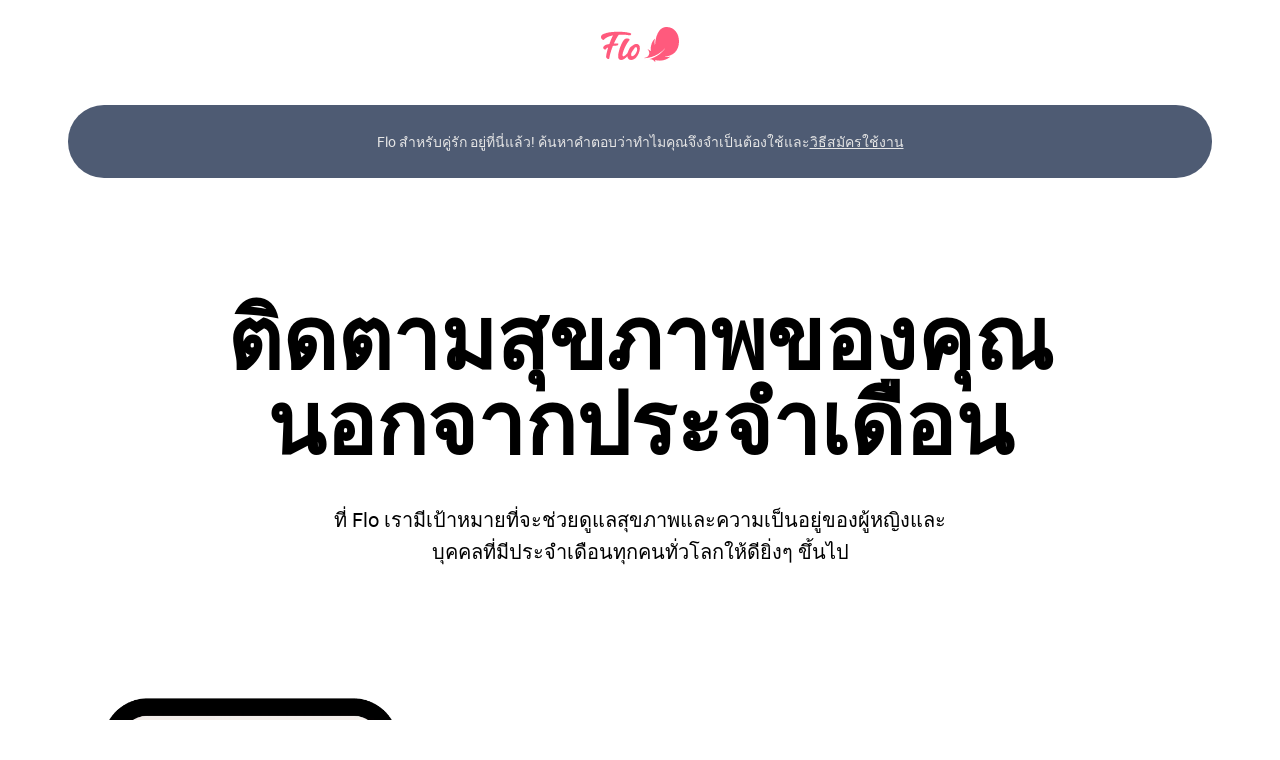

--- FILE ---
content_type: text/html; charset=UTF-8
request_url: https://flo.health/th
body_size: 223691
content:


      


    



<!DOCTYPE html>
<html lang="th" dir="">
    <head prefix="og: http://ogp.me/ns# fb: http://ogp.me/ns/fb#">
        <script type="b278c4cc138493242074e16b-text/javascript">
            var sentryDSN = 'https://ceff602ef38b1e948e381c1e86fe17bb@crashes.owhealth.com/4506817662681090';
            var webEnv = 'prod';
        </script>
        <script type="b278c4cc138493242074e16b-text/javascript" data-features='' src="/build/website/regular/ues/initialize.js">
        </script>

        <meta charset="utf-8">
        <meta http-equiv="X-UA-Compatible" content="IE=edge">
        <meta name="viewport" content="width=device-width, initial-scale=1">

          <script type="b278c4cc138493242074e16b-text/javascript">
    (()=>{"use strict";var t={34(t,e,r){var n=r(4901);t.exports=function(t){return"object"==typeof t?null!==t:n(t)}},81(t,e,r){var n=r(9565),o=r(9306),i=r(8551),a=r(6823),s=r(851),u=TypeError;t.exports=function(t,e){var r=arguments.length<2?s(t):e;if(o(r))return i(n(r,t));throw new u(a(t)+" is not iterable")}},235(t,e,r){var n=r(9213).forEach,o=r(4598)("forEach");t.exports=o?[].forEach:function(t){return n(this,t,arguments.length>1?arguments[1]:void 0)}},283(t,e,r){var n=r(9504),o=r(9039),i=r(4901),a=r(9297),s=r(3724),u=r(350).CONFIGURABLE,c=r(3706),f=r(1181),l=f.enforce,h=f.get,p=String,v=Object.defineProperty,g=n("".slice),d=n("".replace),y=n([].join),m=s&&!o(function(){return 8!==v(function(){},"length",{value:8}).length}),x=String(String).split("String"),b=t.exports=function(t,e,r){"Symbol("===g(p(e),0,7)&&(e="["+d(p(e),/^Symbol\(([^)]*)\).*$/,"$1")+"]"),r&&r.getter&&(e="get "+e),r&&r.setter&&(e="set "+e),(!a(t,"name")||u&&t.name!==e)&&(s?v(t,"name",{value:e,configurable:!0}):t.name=e),m&&r&&a(r,"arity")&&t.length!==r.arity&&v(t,"length",{value:r.arity});try{r&&a(r,"constructor")&&r.constructor?s&&v(t,"prototype",{writable:!1}):t.prototype&&(t.prototype=void 0)}catch(t){}var n=l(t);return a(n,"source")||(n.source=y(x,"string"==typeof e?e:"")),t};Function.prototype.toString=b(function(){return i(this)&&h(this).source||c(this)},"toString")},298(t,e,r){var n=r(4576),o=r(5397),i=r(8480).f,a=r(7680),s="object"==typeof window&&window&&Object.getOwnPropertyNames?Object.getOwnPropertyNames(window):[];t.exports.f=function(t){return s&&"Window"===n(t)?function(t){try{return i(t)}catch(t){return a(s)}}(t):i(o(t))}},350(t,e,r){var n=r(3724),o=r(9297),i=Function.prototype,a=n&&Object.getOwnPropertyDescriptor,s=o(i,"name"),u=s&&"something"===function(){}.name,c=s&&(!n||n&&a(i,"name").configurable);t.exports={EXISTS:s,PROPER:u,CONFIGURABLE:c}},397(t,e,r){var n=r(7751);t.exports=n("document","documentElement")},421(t){t.exports={}},511(t,e,r){var n=r(788),o=TypeError;t.exports=function(t){if(n(t))throw new o("The method doesn't accept regular expressions");return t}},616(t,e,r){var n=r(9039);t.exports=!n(function(){var t=function(){}.bind();return"function"!=typeof t||t.hasOwnProperty("prototype")})},655(t,e,r){var n=r(6955),o=String;t.exports=function(t){if("Symbol"===n(t))throw new TypeError("Cannot convert a Symbol value to a string");return o(t)}},679(t,e,r){var n=r(1625),o=TypeError;t.exports=function(t,e){if(n(e,t))return t;throw new o("Incorrect invocation")}},687(t,e,r){var n=r(4913).f,o=r(9297),i=r(8227)("toStringTag");t.exports=function(t,e,r){t&&!r&&(t=t.prototype),t&&!o(t,i)&&n(t,i,{configurable:!0,value:e})}},741(t){var e=Math.ceil,r=Math.floor;t.exports=Math.trunc||function(t){var n=+t;return(n>0?r:e)(n)}},757(t,e,r){var n=r(7751),o=r(4901),i=r(1625),a=r(7040),s=Object;t.exports=a?function(t){return"symbol"==typeof t}:function(t){var e=n("Symbol");return o(e)&&i(e.prototype,s(t))}},788(t,e,r){var n=r(34),o=r(4576),i=r(8227)("match");t.exports=function(t){var e;return n(t)&&(void 0!==(e=t[i])?!!e:"RegExp"===o(t))}},851(t,e,r){var n=r(6955),o=r(5966),i=r(4117),a=r(6269),s=r(8227)("iterator");t.exports=function(t){if(!i(t))return o(t,s)||o(t,"@@iterator")||a[n(t)]}},1034(t,e,r){var n=r(9565),o=r(9297),i=r(1625),a=r(5213),s=r(7979),u=RegExp.prototype;t.exports=a.correct?function(t){return t.flags}:function(t){return a.correct||!i(u,t)||o(t,"flags")?t.flags:n(s,t)}},1072(t,e,r){var n=r(1828),o=r(8727);t.exports=Object.keys||function(t){return n(t,o)}},1088(t,e,r){var n=r(6518),o=r(9565),i=r(6395),a=r(350),s=r(4901),u=r(3994),c=r(2787),f=r(2967),l=r(687),h=r(6699),p=r(6840),v=r(8227),g=r(6269),d=r(7657),y=a.PROPER,m=a.CONFIGURABLE,x=d.IteratorPrototype,b=d.BUGGY_SAFARI_ITERATORS,w=v("iterator"),S="keys",O="values",P="entries",E=function(){return this};t.exports=function(t,e,r,a,v,d,R){u(r,e,a);var k,j,L,A=function(t){if(t===v&&F)return F;if(!b&&t&&t in T)return T[t];switch(t){case S:case O:case P:return function(){return new r(this,t)}}return function(){return new r(this)}},I=e+" Iterator",U=!1,T=t.prototype,C=T[w]||T["@@iterator"]||v&&T[v],F=!b&&C||A(v),z="Array"===e&&T.entries||C;if(z&&(k=c(z.call(new t)))!==Object.prototype&&k.next&&(i||c(k)===x||(f?f(k,x):s(k[w])||p(k,w,E)),l(k,I,!0,!0),i&&(g[I]=E)),y&&v===O&&C&&C.name!==O&&(!i&&m?h(T,"name",O):(U=!0,F=function(){return o(C,this)})),v)if(j={values:A(O),keys:d?F:A(S),entries:A(P)},R)for(L in j)(b||U||!(L in T))&&p(T,L,j[L]);else n({target:e,proto:!0,forced:b||U},j);return i&&!R||T[w]===F||p(T,w,F,{name:v}),g[e]=F,j}},1181(t,e,r){var n,o,i,a=r(8622),s=r(2195),u=r(34),c=r(6699),f=r(9297),l=r(7629),h=r(6119),p=r(421),v="Object already initialized",g=s.TypeError,d=s.WeakMap;if(a||l.state){var y=l.state||(l.state=new d);y.get=y.get,y.has=y.has,y.set=y.set,n=function(t,e){if(y.has(t))throw new g(v);return e.facade=t,y.set(t,e),e},o=function(t){return y.get(t)||{}},i=function(t){return y.has(t)}}else{var m=h("state");p[m]=!0,n=function(t,e){if(f(t,m))throw new g(v);return e.facade=t,c(t,m,e),e},o=function(t){return f(t,m)?t[m]:{}},i=function(t){return f(t,m)}}t.exports={set:n,get:o,has:i,enforce:function(t){return i(t)?o(t):n(t,{})},getterFor:function(t){return function(e){var r;if(!u(e)||(r=o(e)).type!==t)throw new g("Incompatible receiver, "+t+" required");return r}}}},1291(t,e,r){var n=r(741);t.exports=function(t){var e=+t;return e!=e||0===e?0:n(e)}},1415(t,e,r){r(2405)},1436(t,e,r){var n=r(8227)("match");t.exports=function(t){var e=/./;try{"/./"[t](e)}catch(r){try{return e[n]=!1,"/./"[t](e)}catch(t){}}return!1}},1469(t,e,r){var n=r(7433);t.exports=function(t,e){return new(n(t))(0===e?0:e)}},1625(t,e,r){var n=r(9504);t.exports=n({}.isPrototypeOf)},1629(t,e,r){var n=r(6518),o=r(235);n({target:"Array",proto:!0,forced:[].forEach!==o},{forEach:o})},1699(t,e,r){var n=r(6518),o=r(9504),i=r(511),a=r(7750),s=r(655),u=r(1436),c=o("".indexOf);n({target:"String",proto:!0,forced:!u("includes")},{includes:function(t){return!!~c(s(a(this)),s(i(t)),arguments.length>1?arguments[1]:void 0)}})},1767(t){t.exports=function(t){return{iterator:t,next:t.next,done:!1}}},1828(t,e,r){var n=r(9504),o=r(9297),i=r(5397),a=r(9617).indexOf,s=r(421),u=n([].push);t.exports=function(t,e){var r,n=i(t),c=0,f=[];for(r in n)!o(s,r)&&o(n,r)&&u(f,r);for(;e.length>c;)o(n,r=e[c++])&&(~a(f,r)||u(f,r));return f}},2010(t,e,r){var n=r(3724),o=r(350).EXISTS,i=r(9504),a=r(2106),s=Function.prototype,u=i(s.toString),c=/function\b(?:\s|\/\*[\S\s]*?\*\/|\/\/[^\n\r]*[\n\r]+)*([^\s(/]*)/,f=i(c.exec);n&&!o&&a(s,"name",{configurable:!0,get:function(){try{return f(c,u(this))[1]}catch(t){return""}}})},2106(t,e,r){var n=r(283),o=r(4913);t.exports=function(t,e,r){return r.get&&n(r.get,e,{getter:!0}),r.set&&n(r.set,e,{setter:!0}),o.f(t,e,r)}},2140(t,e,r){var n={};n[r(8227)("toStringTag")]="z",t.exports="[object z]"===String(n)},2195(t,e,r){var n=function(t){return t&&t.Math===Math&&t};t.exports=n("object"==typeof globalThis&&globalThis)||n("object"==typeof window&&window)||n("object"==typeof self&&self)||n("object"==typeof r.g&&r.g)||n("object"==typeof this&&this)||function(){return this}()||Function("return this")()},2211(t,e,r){var n=r(9039);t.exports=!n(function(){function t(){}return t.prototype.constructor=null,Object.getPrototypeOf(new t)!==t.prototype})},2360(t,e,r){var n,o=r(8551),i=r(6801),a=r(8727),s=r(421),u=r(397),c=r(4055),f=r(6119),l="prototype",h="script",p=f("IE_PROTO"),v=function(){},g=function(t){return"<"+h+">"+t+"</"+h+">"},d=function(t){t.write(g("")),t.close();var e=t.parentWindow.Object;return t=null,e},y=function(){try{n=new ActiveXObject("htmlfile")}catch(t){}var t,e,r;y="undefined"!=typeof document?document.domain&&n?d(n):(e=c("iframe"),r="java"+h+":",e.style.display="none",u.appendChild(e),e.src=String(r),(t=e.contentWindow.document).open(),t.write(g("document.F=Object")),t.close(),t.F):d(n);for(var o=a.length;o--;)delete y[l][a[o]];return y()};s[p]=!0,t.exports=Object.create||function(t,e){var r;return null!==t?(v[l]=o(t),r=new v,v[l]=null,r[p]=t):r=y(),void 0===e?r:i.f(r,e)}},2405(t,e,r){r(6468)("Set",function(t){return function(){return t(this,arguments.length?arguments[0]:void 0)}},r(6938))},2478(t,e,r){var n=r(9504),o=r(8981),i=Math.floor,a=n("".charAt),s=n("".replace),u=n("".slice),c=/\$([$&'`]|\d{1,2}|<[^>]*>)/g,f=/\$([$&'`]|\d{1,2})/g;t.exports=function(t,e,r,n,l,h){var p=r+t.length,v=n.length,g=f;return void 0!==l&&(l=o(l),g=c),s(h,g,function(o,s){var c;switch(a(s,0)){case"$":return"$";case"&":return t;case"`":return u(e,0,r);case"'":return u(e,p);case"<":c=l[u(s,1,-1)];break;default:var f=+s;if(0===f)return o;if(f>v){var h=i(f/10);return 0===h?o:h<=v?void 0===n[h-1]?a(s,1):n[h-1]+a(s,1):o}c=n[f-1]}return void 0===c?"":c})}},2529(t){t.exports=function(t,e){return{value:t,done:e}}},2652(t,e,r){var n=r(6080),o=r(9565),i=r(8551),a=r(6823),s=r(4209),u=r(6198),c=r(1625),f=r(81),l=r(851),h=r(9539),p=TypeError,v=function(t,e){this.stopped=t,this.result=e},g=v.prototype;t.exports=function(t,e,r){var d,y,m,x,b,w,S,O=r&&r.that,P=!(!r||!r.AS_ENTRIES),E=!(!r||!r.IS_RECORD),R=!(!r||!r.IS_ITERATOR),k=!(!r||!r.INTERRUPTED),j=n(e,O),L=function(t){return d&&h(d,"normal"),new v(!0,t)},A=function(t){return P?(i(t),k?j(t[0],t[1],L):j(t[0],t[1])):k?j(t,L):j(t)};if(E)d=t.iterator;else if(R)d=t;else{if(!(y=l(t)))throw new p(a(t)+" is not iterable");if(s(y)){for(m=0,x=u(t);x>m;m++)if((b=A(t[m]))&&c(g,b))return b;return new v(!1)}d=f(t,y)}for(w=E?t.next:d.next;!(S=o(w,d)).done;){try{b=A(S.value)}catch(t){h(d,"throw",t)}if("object"==typeof b&&b&&c(g,b))return b}return new v(!1)}},2744(t,e,r){var n=r(9039);t.exports=!n(function(){return Object.isExtensible(Object.preventExtensions({}))})},2777(t,e,r){var n=r(9565),o=r(34),i=r(757),a=r(5966),s=r(4270),u=r(8227),c=TypeError,f=u("toPrimitive");t.exports=function(t,e){if(!o(t)||i(t))return t;var r,u=a(t,f);if(u){if(void 0===e&&(e="default"),r=n(u,t,e),!o(r)||i(r))return r;throw new c("Can't convert object to primitive value")}return void 0===e&&(e="number"),s(t,e)}},2787(t,e,r){var n=r(9297),o=r(4901),i=r(8981),a=r(6119),s=r(2211),u=a("IE_PROTO"),c=Object,f=c.prototype;t.exports=s?c.getPrototypeOf:function(t){var e=i(t);if(n(e,u))return e[u];var r=e.constructor;return o(r)&&e instanceof r?r.prototype:e instanceof c?f:null}},2796(t,e,r){var n=r(9039),o=r(4901),i=/#|\.prototype\./,a=function(t,e){var r=u[s(t)];return r===f||r!==c&&(o(e)?n(e):!!e)},s=a.normalize=function(t){return String(t).replace(i,".").toLowerCase()},u=a.data={},c=a.NATIVE="N",f=a.POLYFILL="P";t.exports=a},2812(t){var e=TypeError;t.exports=function(t,r){if(t<r)throw new e("Not enough arguments");return t}},2839(t,e,r){var n=r(2195).navigator,o=n&&n.userAgent;t.exports=o?String(o):""},2953(t,e,r){var n=r(2195),o=r(7400),i=r(9296),a=r(3792),s=r(6699),u=r(687),c=r(8227)("iterator"),f=a.values,l=function(t,e){if(t){if(t[c]!==f)try{s(t,c,f)}catch(e){t[c]=f}if(u(t,e,!0),o[e])for(var r in a)if(t[r]!==a[r])try{s(t,r,a[r])}catch(e){t[r]=a[r]}}};for(var h in o)l(n[h]&&n[h].prototype,h);l(i,"DOMTokenList")},2967(t,e,r){var n=r(6706),o=r(34),i=r(7750),a=r(3506);t.exports=Object.setPrototypeOf||("__proto__"in{}?function(){var t,e=!1,r={};try{(t=n(Object.prototype,"__proto__","set"))(r,[]),e=r instanceof Array}catch(t){}return function(r,n){return i(r),a(n),o(r)?(e?t(r,n):r.__proto__=n,r):r}}():void 0)},3167(t,e,r){var n=r(4901),o=r(34),i=r(2967);t.exports=function(t,e,r){var a,s;return i&&n(a=e.constructor)&&a!==r&&o(s=a.prototype)&&s!==r.prototype&&i(t,s),t}},3179(t,e,r){var n=r(2140),o=r(6955);t.exports=n?{}.toString:function(){return"[object "+o(this)+"]"}},3296(t,e,r){r(5806)},3389(t,e,r){var n=r(2195),o=r(3724),i=Object.getOwnPropertyDescriptor;t.exports=function(t){if(!o)return n[t];var e=i(n,t);return e&&e.value}},3392(t,e,r){var n=r(9504),o=0,i=Math.random(),a=n(1.1.toString);t.exports=function(t){return"Symbol("+(void 0===t?"":t)+")_"+a(++o+i,36)}},3418(t,e,r){var n=r(6518),o=r(7916);n({target:"Array",stat:!0,forced:!r(4428)(function(t){Array.from(t)})},{from:o})},3451(t,e,r){var n=r(6518),o=r(9504),i=r(421),a=r(34),s=r(9297),u=r(4913).f,c=r(8480),f=r(298),l=r(4124),h=r(3392),p=r(2744),v=!1,g=h("meta"),d=0,y=function(t){u(t,g,{value:{objectID:"O"+d++,weakData:{}}})},m=t.exports={enable:function(){m.enable=function(){},v=!0;var t=c.f,e=o([].splice),r={};r[g]=1,t(r).length&&(c.f=function(r){for(var n=t(r),o=0,i=n.length;o<i;o++)if(n[o]===g){e(n,o,1);break}return n},n({target:"Object",stat:!0,forced:!0},{getOwnPropertyNames:f.f}))},fastKey:function(t,e){if(!a(t))return"symbol"==typeof t?t:("string"==typeof t?"S":"P")+t;if(!s(t,g)){if(!l(t))return"F";if(!e)return"E";y(t)}return t[g].objectID},getWeakData:function(t,e){if(!s(t,g)){if(!l(t))return!0;if(!e)return!1;y(t)}return t[g].weakData},onFreeze:function(t){return p&&v&&l(t)&&!s(t,g)&&y(t),t}};i[g]=!0},3500(t,e,r){var n=r(2195),o=r(7400),i=r(9296),a=r(235),s=r(6699),u=function(t){if(t&&t.forEach!==a)try{s(t,"forEach",a)}catch(e){t.forEach=a}};for(var c in o)o[c]&&u(n[c]&&n[c].prototype);u(i)},3506(t,e,r){var n=r(3925),o=String,i=TypeError;t.exports=function(t){if(n(t))return t;throw new i("Can't set "+o(t)+" as a prototype")}},3517(t,e,r){var n=r(9504),o=r(9039),i=r(4901),a=r(6955),s=r(7751),u=r(3706),c=function(){},f=s("Reflect","construct"),l=/^\s*(?:class|function)\b/,h=n(l.exec),p=!l.test(c),v=function(t){if(!i(t))return!1;try{return f(c,[],t),!0}catch(t){return!1}},g=function(t){if(!i(t))return!1;switch(a(t)){case"AsyncFunction":case"GeneratorFunction":case"AsyncGeneratorFunction":return!1}try{return p||!!h(l,u(t))}catch(t){return!0}};g.sham=!0,t.exports=!f||o(function(){var t;return v(v.call)||!v(Object)||!v(function(){t=!0})||t})?g:v},3635(t,e,r){var n=r(9039),o=r(2195).RegExp;t.exports=n(function(){var t=o(".","s");return!(t.dotAll&&t.test("\n")&&"s"===t.flags)})},3706(t,e,r){var n=r(9504),o=r(4901),i=r(7629),a=n(Function.toString);o(i.inspectSource)||(i.inspectSource=function(t){return a(t)}),t.exports=i.inspectSource},3717(t,e){e.f=Object.getOwnPropertySymbols},3724(t,e,r){var n=r(9039);t.exports=!n(function(){return 7!==Object.defineProperty({},1,{get:function(){return 7}})[1]})},3792(t,e,r){var n=r(5397),o=r(6469),i=r(6269),a=r(1181),s=r(4913).f,u=r(1088),c=r(2529),f=r(6395),l=r(3724),h="Array Iterator",p=a.set,v=a.getterFor(h);t.exports=u(Array,"Array",function(t,e){p(this,{type:h,target:n(t),index:0,kind:e})},function(){var t=v(this),e=t.target,r=t.index++;if(!e||r>=e.length)return t.target=null,c(void 0,!0);switch(t.kind){case"keys":return c(r,!1);case"values":return c(e[r],!1)}return c([r,e[r]],!1)},"values");var g=i.Arguments=i.Array;if(o("keys"),o("values"),o("entries"),!f&&l&&"values"!==g.name)try{s(g,"name",{value:"values"})}catch(t){}},3925(t,e,r){var n=r(34);t.exports=function(t){return n(t)||null===t}},3949(t,e,r){r(7588)},3994(t,e,r){var n=r(7657).IteratorPrototype,o=r(2360),i=r(6980),a=r(687),s=r(6269),u=function(){return this};t.exports=function(t,e,r,c){var f=e+" Iterator";return t.prototype=o(n,{next:i(+!c,r)}),a(t,f,!1,!0),s[f]=u,t}},4055(t,e,r){var n=r(2195),o=r(34),i=n.document,a=o(i)&&o(i.createElement);t.exports=function(t){return a?i.createElement(t):{}}},4117(t){t.exports=function(t){return null==t}},4124(t,e,r){var n=r(9039),o=r(34),i=r(4576),a=r(5652),s=Object.isExtensible,u=n(function(){s(1)});t.exports=u||a?function(t){return!!o(t)&&((!a||"ArrayBuffer"!==i(t))&&(!s||s(t)))}:s},4209(t,e,r){var n=r(8227),o=r(6269),i=n("iterator"),a=Array.prototype;t.exports=function(t){return void 0!==t&&(o.Array===t||a[i]===t)}},4213(t,e,r){var n=r(3724),o=r(9504),i=r(9565),a=r(9039),s=r(1072),u=r(3717),c=r(8773),f=r(8981),l=r(7055),h=Object.assign,p=Object.defineProperty,v=o([].concat);t.exports=!h||a(function(){if(n&&1!==h({b:1},h(p({},"a",{enumerable:!0,get:function(){p(this,"b",{value:3,enumerable:!1})}}),{b:2})).b)return!0;var t={},e={},r=Symbol("assign detection"),o="abcdefghijklmnopqrst";return t[r]=7,o.split("").forEach(function(t){e[t]=t}),7!==h({},t)[r]||s(h({},e)).join("")!==o})?function(t,e){for(var r=f(t),o=arguments.length,a=1,h=u.f,p=c.f;o>a;)for(var g,d=l(arguments[a++]),y=h?v(s(d),h(d)):s(d),m=y.length,x=0;m>x;)g=y[x++],n&&!i(p,d,g)||(r[g]=d[g]);return r}:h},4270(t,e,r){var n=r(9565),o=r(4901),i=r(34),a=TypeError;t.exports=function(t,e){var r,s;if("string"===e&&o(r=t.toString)&&!i(s=n(r,t)))return s;if(o(r=t.valueOf)&&!i(s=n(r,t)))return s;if("string"!==e&&o(r=t.toString)&&!i(s=n(r,t)))return s;throw new a("Can't convert object to primitive value")}},4376(t,e,r){var n=r(4576);t.exports=Array.isArray||function(t){return"Array"===n(t)}},4423(t,e,r){var n=r(6518),o=r(9617).includes,i=r(9039),a=r(6469);n({target:"Array",proto:!0,forced:i(function(){return!Array(1).includes()})},{includes:function(t){return o(this,t,arguments.length>1?arguments[1]:void 0)}}),a("includes")},4428(t,e,r){var n=r(8227)("iterator"),o=!1;try{var i=0,a={next:function(){return{done:!!i++}},return:function(){o=!0}};a[n]=function(){return this},Array.from(a,function(){throw 2})}catch(t){}t.exports=function(t,e){try{if(!e&&!o)return!1}catch(t){return!1}var r=!1;try{var i={};i[n]=function(){return{next:function(){return{done:r=!0}}}},t(i)}catch(t){}return r}},4488(t,e,r){var n=r(7680),o=Math.floor,i=function(t,e){var r=t.length;if(r<8)for(var a,s,u=1;u<r;){for(s=u,a=t[u];s&&e(t[s-1],a)>0;)t[s]=t[--s];s!==u++&&(t[s]=a)}else for(var c=o(r/2),f=i(n(t,0,c),e),l=i(n(t,c),e),h=f.length,p=l.length,v=0,g=0;v<h||g<p;)t[v+g]=v<h&&g<p?e(f[v],l[g])<=0?f[v++]:l[g++]:v<h?f[v++]:l[g++];return t};t.exports=i},4495(t,e,r){var n=r(9519),o=r(9039),i=r(2195).String;t.exports=!!Object.getOwnPropertySymbols&&!o(function(){var t=Symbol("symbol detection");return!i(t)||!(Object(t)instanceof Symbol)||!Symbol.sham&&n&&n<41})},4549(t,e,r){var n=r(2195);t.exports=function(t,e){var r=n.Iterator,o=r&&r.prototype,i=o&&o[t],a=!1;if(i)try{i.call({next:function(){return{done:!0}},return:function(){a=!0}},-1)}catch(t){t instanceof e||(a=!1)}if(!a)return i}},4576(t,e,r){var n=r(9504),o=n({}.toString),i=n("".slice);t.exports=function(t){return i(o(t),8,-1)}},4598(t,e,r){var n=r(9039);t.exports=function(t,e){var r=[][t];return!!r&&n(function(){r.call(null,e||function(){return 1},1)})}},4659(t,e,r){var n=r(3724),o=r(4913),i=r(6980);t.exports=function(t,e,r){n?o.f(t,e,i(0,r)):t[e]=r}},4901(t){var e="object"==typeof document&&document.all;t.exports=void 0===e&&void 0!==e?function(t){return"function"==typeof t||t===e}:function(t){return"function"==typeof t}},4913(t,e,r){var n=r(3724),o=r(5917),i=r(8686),a=r(8551),s=r(6969),u=TypeError,c=Object.defineProperty,f=Object.getOwnPropertyDescriptor,l="enumerable",h="configurable",p="writable";e.f=n?i?function(t,e,r){if(a(t),e=s(e),a(r),"function"==typeof t&&"prototype"===e&&"value"in r&&p in r&&!r[p]){var n=f(t,e);n&&n[p]&&(t[e]=r.value,r={configurable:h in r?r[h]:n[h],enumerable:l in r?r[l]:n[l],writable:!1})}return c(t,e,r)}:c:function(t,e,r){if(a(t),e=s(e),a(r),o)try{return c(t,e,r)}catch(t){}if("get"in r||"set"in r)throw new u("Accessors not supported");return"value"in r&&(t[e]=r.value),t}},5031(t,e,r){var n=r(7751),o=r(9504),i=r(8480),a=r(3717),s=r(8551),u=o([].concat);t.exports=n("Reflect","ownKeys")||function(t){var e=i.f(s(t)),r=a.f;return r?u(e,r(t)):e}},5213(t,e,r){var n=r(2195),o=r(9039),i=n.RegExp,a=!o(function(){var t=!0;try{i(".","d")}catch(e){t=!1}var e={},r="",n=t?"dgimsy":"gimsy",o=function(t,n){Object.defineProperty(e,t,{get:function(){return r+=n,!0}})},a={dotAll:"s",global:"g",ignoreCase:"i",multiline:"m",sticky:"y"};for(var s in t&&(a.hasIndices="d"),a)o(s,a[s]);return Object.getOwnPropertyDescriptor(i.prototype,"flags").get.call(e)!==n||r!==n});t.exports={correct:a}},5397(t,e,r){var n=r(7055),o=r(7750);t.exports=function(t){return n(o(t))}},5440(t,e,r){var n=r(8745),o=r(9565),i=r(9504),a=r(9228),s=r(9039),u=r(8551),c=r(4901),f=r(34),l=r(1291),h=r(8014),p=r(655),v=r(7750),g=r(7829),d=r(5966),y=r(2478),m=r(1034),x=r(6682),b=r(8227)("replace"),w=Math.max,S=Math.min,O=i([].concat),P=i([].push),E=i("".indexOf),R=i("".slice),k=function(t){return void 0===t?t:String(t)},j="$0"==="a".replace(/./,"$0"),L=!!/./[b]&&""===/./[b]("a","$0");a("replace",function(t,e,r){var i=L?"$":"$0";return[function(t,r){var n=v(this),i=f(t)?d(t,b):void 0;return i?o(i,t,n,r):o(e,p(n),t,r)},function(t,o){var a=u(this),s=p(t);if("string"==typeof o&&-1===E(o,i)&&-1===E(o,"$<")){var f=r(e,a,s,o);if(f.done)return f.value}var v=c(o);v||(o=p(o));var d,b=p(m(a)),j=-1!==E(b,"g");j&&(d=-1!==E(b,"u"),a.lastIndex=0);for(var L,A=[];null!==(L=x(a,s))&&(P(A,L),j);){""===p(L[0])&&(a.lastIndex=g(s,h(a.lastIndex),d))}for(var I="",U=0,T=0;T<A.length;T++){for(var C,F=p((L=A[T])[0]),z=w(S(l(L.index),s.length),0),q=[],_=1;_<L.length;_++)P(q,k(L[_]));var B=L.groups;if(v){var M=O([F],q,z,s);void 0!==B&&P(M,B),C=p(n(o,void 0,M))}else C=y(F,s,z,q,B,o);z>=U&&(I+=R(s,U,z)+C,U=z+F.length)}return I+R(s,U)}]},!!s(function(){var t=/./;return t.exec=function(){var t=[];return t.groups={a:"7"},t},"7"!=="".replace(t,"$<a>")})||!j||L)},5610(t,e,r){var n=r(1291),o=Math.max,i=Math.min;t.exports=function(t,e){var r=n(t);return r<0?o(r+e,0):i(r,e)}},5652(t,e,r){var n=r(9039);t.exports=n(function(){if("function"==typeof ArrayBuffer){var t=new ArrayBuffer(8);Object.isExtensible(t)&&Object.defineProperty(t,"a",{value:8})}})},5745(t,e,r){var n=r(7629);t.exports=function(t,e){return n[t]||(n[t]=e||{})}},5806(t,e,r){r(7764);var n,o=r(6518),i=r(3724),a=r(7416),s=r(2195),u=r(6080),c=r(9504),f=r(6840),l=r(2106),h=r(679),p=r(9297),v=r(4213),g=r(7916),d=r(7680),y=r(8183).codeAt,m=r(6098),x=r(655),b=r(687),w=r(2812),S=r(8406),O=r(1181),P=O.set,E=O.getterFor("URL"),R=S.URLSearchParams,k=S.getState,j=s.URL,L=s.TypeError,A=s.parseInt,I=Math.floor,U=Math.pow,T=c("".charAt),C=c(/./.exec),F=c([].join),z=c(1.1.toString),q=c([].pop),_=c([].push),B=c("".replace),M=c([].shift),H=c("".split),N=c("".slice),D=c("".toLowerCase),$=c([].unshift),G="Invalid scheme",V="Invalid host",W="Invalid port",K=/[a-z]/i,Y=/[\d+-.a-z]/i,J=/\d/,Q=/^0x/i,X=/^[0-7]+$/,Z=/^\d+$/,tt=/^[\da-f]+$/i,et=/[\0\t\n\r #%/:<>?@[\\\]^|]/,rt=/[\0\t\n\r #/:<>?@[\\\]^|]/,nt=/^[\u0000-\u0020]+/,ot=/(^|[^\u0000-\u0020])[\u0000-\u0020]+$/,it=/[\t\n\r]/g,at=function(t){var e,r,n,o;if("number"==typeof t){for(e=[],r=0;r<4;r++)$(e,t%256),t=I(t/256);return F(e,".")}if("object"==typeof t){for(e="",n=function(t){for(var e=null,r=1,n=null,o=0,i=0;i<8;i++)0!==t[i]?(o>r&&(e=n,r=o),n=null,o=0):(null===n&&(n=i),++o);return o>r?n:e}(t),r=0;r<8;r++)o&&0===t[r]||(o&&(o=!1),n===r?(e+=r?":":"::",o=!0):(e+=z(t[r],16),r<7&&(e+=":")));return"["+e+"]"}return t},st={},ut=v({},st,{" ":1,'"':1,"<":1,">":1,"`":1}),ct=v({},ut,{"#":1,"?":1,"{":1,"}":1}),ft=v({},ct,{"/":1,":":1,";":1,"=":1,"@":1,"[":1,"\\":1,"]":1,"^":1,"|":1}),lt=function(t,e){var r=y(t,0);return r>32&&r<127&&!p(e,t)?t:encodeURIComponent(t)},ht={ftp:21,file:null,http:80,https:443,ws:80,wss:443},pt=function(t,e){var r;return 2===t.length&&C(K,T(t,0))&&(":"===(r=T(t,1))||!e&&"|"===r)},vt=function(t){var e;return t.length>1&&pt(N(t,0,2))&&(2===t.length||"/"===(e=T(t,2))||"\\"===e||"?"===e||"#"===e)},gt=function(t){return"."===t||"%2e"===D(t)},dt=function(t){return".."===(t=D(t))||"%2e."===t||".%2e"===t||"%2e%2e"===t},yt={},mt={},xt={},bt={},wt={},St={},Ot={},Pt={},Et={},Rt={},kt={},jt={},Lt={},At={},It={},Ut={},Tt={},Ct={},Ft={},zt={},qt={},_t=function(t,e,r){var n,o,i,a=x(t);if(e){if(o=this.parse(a))throw new L(o);this.searchParams=null}else{if(void 0!==r&&(n=new _t(r,!0)),o=this.parse(a,null,n))throw new L(o);(i=k(new R)).bindURL(this),this.searchParams=i}};_t.prototype={type:"URL",parse:function(t,e,r){var o,i,a,s,u=this,c=e||yt,f=0,l="",h=!1,v=!1,y=!1;for(t=x(t),e||(u.scheme="",u.username="",u.password="",u.host=null,u.port=null,u.path=[],u.query=null,u.fragment=null,u.cannotBeABaseURL=!1,t=B(t,nt,""),t=B(t,ot,"$1")),t=B(t,it,""),o=g(t);f<=o.length;){switch(i=o[f],c){case yt:if(!i||!C(K,i)){if(e)return G;c=xt;continue}l+=D(i),c=mt;break;case mt:if(i&&(C(Y,i)||"+"===i||"-"===i||"."===i))l+=D(i);else{if(":"!==i){if(e)return G;l="",c=xt,f=0;continue}if(e&&(u.isSpecial()!==p(ht,l)||"file"===l&&(u.includesCredentials()||null!==u.port)||"file"===u.scheme&&!u.host))return;if(u.scheme=l,e)return void(u.isSpecial()&&ht[u.scheme]===u.port&&(u.port=null));l="","file"===u.scheme?c=At:u.isSpecial()&&r&&r.scheme===u.scheme?c=bt:u.isSpecial()?c=Pt:"/"===o[f+1]?(c=wt,f++):(u.cannotBeABaseURL=!0,_(u.path,""),c=Ft)}break;case xt:if(!r||r.cannotBeABaseURL&&"#"!==i)return G;if(r.cannotBeABaseURL&&"#"===i){u.scheme=r.scheme,u.path=d(r.path),u.query=r.query,u.fragment="",u.cannotBeABaseURL=!0,c=qt;break}c="file"===r.scheme?At:St;continue;case bt:if("/"!==i||"/"!==o[f+1]){c=St;continue}c=Et,f++;break;case wt:if("/"===i){c=Rt;break}c=Ct;continue;case St:if(u.scheme=r.scheme,i===n)u.username=r.username,u.password=r.password,u.host=r.host,u.port=r.port,u.path=d(r.path),u.query=r.query;else if("/"===i||"\\"===i&&u.isSpecial())c=Ot;else if("?"===i)u.username=r.username,u.password=r.password,u.host=r.host,u.port=r.port,u.path=d(r.path),u.query="",c=zt;else{if("#"!==i){u.username=r.username,u.password=r.password,u.host=r.host,u.port=r.port,u.path=d(r.path),u.path.length--,c=Ct;continue}u.username=r.username,u.password=r.password,u.host=r.host,u.port=r.port,u.path=d(r.path),u.query=r.query,u.fragment="",c=qt}break;case Ot:if(!u.isSpecial()||"/"!==i&&"\\"!==i){if("/"!==i){u.username=r.username,u.password=r.password,u.host=r.host,u.port=r.port,c=Ct;continue}c=Rt}else c=Et;break;case Pt:if(c=Et,"/"!==i||"/"!==T(l,f+1))continue;f++;break;case Et:if("/"!==i&&"\\"!==i){c=Rt;continue}break;case Rt:if("@"===i){h&&(l="%40"+l),h=!0,a=g(l);for(var m=0;m<a.length;m++){var b=a[m];if(":"!==b||y){var w=lt(b,ft);y?u.password+=w:u.username+=w}else y=!0}l=""}else if(i===n||"/"===i||"?"===i||"#"===i||"\\"===i&&u.isSpecial()){if(h&&""===l)return"Invalid authority";f-=g(l).length+1,l="",c=kt}else l+=i;break;case kt:case jt:if(e&&"file"===u.scheme){c=Ut;continue}if(":"!==i||v){if(i===n||"/"===i||"?"===i||"#"===i||"\\"===i&&u.isSpecial()){if(u.isSpecial()&&""===l)return V;if(e&&""===l&&(u.includesCredentials()||null!==u.port))return;if(s=u.parseHost(l))return s;if(l="",c=Tt,e)return;continue}"["===i?v=!0:"]"===i&&(v=!1),l+=i}else{if(""===l)return V;if(s=u.parseHost(l))return s;if(l="",c=Lt,e===jt)return}break;case Lt:if(!C(J,i)){if(i===n||"/"===i||"?"===i||"#"===i||"\\"===i&&u.isSpecial()||e){if(""!==l){var S=A(l,10);if(S>65535)return W;u.port=u.isSpecial()&&S===ht[u.scheme]?null:S,l=""}if(e)return;c=Tt;continue}return W}l+=i;break;case At:if(u.scheme="file","/"===i||"\\"===i)c=It;else{if(!r||"file"!==r.scheme){c=Ct;continue}switch(i){case n:u.host=r.host,u.path=d(r.path),u.query=r.query;break;case"?":u.host=r.host,u.path=d(r.path),u.query="",c=zt;break;case"#":u.host=r.host,u.path=d(r.path),u.query=r.query,u.fragment="",c=qt;break;default:vt(F(d(o,f),""))||(u.host=r.host,u.path=d(r.path),u.shortenPath()),c=Ct;continue}}break;case It:if("/"===i||"\\"===i){c=Ut;break}r&&"file"===r.scheme&&!vt(F(d(o,f),""))&&(pt(r.path[0],!0)?_(u.path,r.path[0]):u.host=r.host),c=Ct;continue;case Ut:if(i===n||"/"===i||"\\"===i||"?"===i||"#"===i){if(!e&&pt(l))c=Ct;else if(""===l){if(u.host="",e)return;c=Tt}else{if(s=u.parseHost(l))return s;if("localhost"===u.host&&(u.host=""),e)return;l="",c=Tt}continue}l+=i;break;case Tt:if(u.isSpecial()){if(c=Ct,"/"!==i&&"\\"!==i)continue}else if(e||"?"!==i)if(e||"#"!==i){if(i!==n&&(c=Ct,"/"!==i))continue}else u.fragment="",c=qt;else u.query="",c=zt;break;case Ct:if(i===n||"/"===i||"\\"===i&&u.isSpecial()||!e&&("?"===i||"#"===i)){if(dt(l)?(u.shortenPath(),"/"===i||"\\"===i&&u.isSpecial()||_(u.path,"")):gt(l)?"/"===i||"\\"===i&&u.isSpecial()||_(u.path,""):("file"===u.scheme&&!u.path.length&&pt(l)&&(u.host&&(u.host=""),l=T(l,0)+":"),_(u.path,l)),l="","file"===u.scheme&&(i===n||"?"===i||"#"===i))for(;u.path.length>1&&""===u.path[0];)M(u.path);"?"===i?(u.query="",c=zt):"#"===i&&(u.fragment="",c=qt)}else l+=lt(i,ct);break;case Ft:"?"===i?(u.query="",c=zt):"#"===i?(u.fragment="",c=qt):i!==n&&(u.path[0]+=lt(i,st));break;case zt:e||"#"!==i?i!==n&&("'"===i&&u.isSpecial()?u.query+="%27":u.query+="#"===i?"%23":lt(i,st)):(u.fragment="",c=qt);break;case qt:i!==n&&(u.fragment+=lt(i,ut))}f++}},parseHost:function(t){var e,r,n;if("["===T(t,0)){if("]"!==T(t,t.length-1))return V;if(e=function(t){var e,r,n,o,i,a,s,u=[0,0,0,0,0,0,0,0],c=0,f=null,l=0,h=function(){return T(t,l)};if(":"===h()){if(":"!==T(t,1))return;l+=2,f=++c}for(;h();){if(8===c)return;if(":"!==h()){for(e=r=0;r<4&&C(tt,h());)e=16*e+A(h(),16),l++,r++;if("."===h()){if(0===r)return;if(l-=r,c>6)return;for(n=0;h();){if(o=null,n>0){if(!("."===h()&&n<4))return;l++}if(!C(J,h()))return;for(;C(J,h());){if(i=A(h(),10),null===o)o=i;else{if(0===o)return;o=10*o+i}if(o>255)return;l++}u[c]=256*u[c]+o,2!==++n&&4!==n||c++}if(4!==n)return;break}if(":"===h()){if(l++,!h())return}else if(h())return;u[c++]=e}else{if(null!==f)return;l++,f=++c}}if(null!==f)for(a=c-f,c=7;0!==c&&a>0;)s=u[c],u[c--]=u[f+a-1],u[f+--a]=s;else if(8!==c)return;return u}(N(t,1,-1)),!e)return V;this.host=e}else if(this.isSpecial()){if(t=m(t),C(et,t))return V;if(e=function(t){var e,r,n,o,i,a,s,u=H(t,".");if(u.length&&""===u[u.length-1]&&u.length--,(e=u.length)>4)return t;for(r=[],n=0;n<e;n++){if(""===(o=u[n]))return t;if(i=10,o.length>1&&"0"===T(o,0)&&(i=C(Q,o)?16:8,o=N(o,8===i?1:2)),""===o)a=0;else{if(!C(10===i?Z:8===i?X:tt,o))return t;a=A(o,i)}_(r,a)}for(n=0;n<e;n++)if(a=r[n],n===e-1){if(a>=U(256,5-e))return null}else if(a>255)return null;for(s=q(r),n=0;n<r.length;n++)s+=r[n]*U(256,3-n);return s}(t),null===e)return V;this.host=e}else{if(C(rt,t))return V;for(e="",r=g(t),n=0;n<r.length;n++)e+=lt(r[n],st);this.host=e}},cannotHaveUsernamePasswordPort:function(){return!this.host||this.cannotBeABaseURL||"file"===this.scheme},includesCredentials:function(){return""!==this.username||""!==this.password},isSpecial:function(){return p(ht,this.scheme)},shortenPath:function(){var t=this.path,e=t.length;!e||"file"===this.scheme&&1===e&&pt(t[0],!0)||t.length--},serialize:function(){var t=this,e=t.scheme,r=t.username,n=t.password,o=t.host,i=t.port,a=t.path,s=t.query,u=t.fragment,c=e+":";return null!==o?(c+="//",t.includesCredentials()&&(c+=r+(n?":"+n:"")+"@"),c+=at(o),null!==i&&(c+=":"+i)):"file"===e&&(c+="//"),c+=t.cannotBeABaseURL?a[0]:a.length?"/"+F(a,"/"):"",null!==s&&(c+="?"+s),null!==u&&(c+="#"+u),c},setHref:function(t){var e=this.parse(t);if(e)throw new L(e);this.searchParams.update()},getOrigin:function(){var t=this.scheme,e=this.port;if("blob"===t)try{return new Bt(t.path[0]).origin}catch(t){return"null"}return"file"!==t&&this.isSpecial()?t+"://"+at(this.host)+(null!==e?":"+e:""):"null"},getProtocol:function(){return this.scheme+":"},setProtocol:function(t){this.parse(x(t)+":",yt)},getUsername:function(){return this.username},setUsername:function(t){var e=g(x(t));if(!this.cannotHaveUsernamePasswordPort()){this.username="";for(var r=0;r<e.length;r++)this.username+=lt(e[r],ft)}},getPassword:function(){return this.password},setPassword:function(t){var e=g(x(t));if(!this.cannotHaveUsernamePasswordPort()){this.password="";for(var r=0;r<e.length;r++)this.password+=lt(e[r],ft)}},getHost:function(){var t=this.host,e=this.port;return null===t?"":null===e?at(t):at(t)+":"+e},setHost:function(t){this.cannotBeABaseURL||this.parse(t,kt)},getHostname:function(){var t=this.host;return null===t?"":at(t)},setHostname:function(t){this.cannotBeABaseURL||this.parse(t,jt)},getPort:function(){var t=this.port;return null===t?"":x(t)},setPort:function(t){this.cannotHaveUsernamePasswordPort()||(""===(t=x(t))?this.port=null:this.parse(t,Lt))},getPathname:function(){var t=this.path;return this.cannotBeABaseURL?t[0]:t.length?"/"+F(t,"/"):""},setPathname:function(t){this.cannotBeABaseURL||(this.path=[],this.parse(t,Tt))},getSearch:function(){var t=this.query;return t?"?"+t:""},setSearch:function(t){""===(t=x(t))?this.query=null:("?"===T(t,0)&&(t=N(t,1)),this.query="",this.parse(t,zt)),this.searchParams.update()},getSearchParams:function(){return this.searchParams.facade},getHash:function(){var t=this.fragment;return t?"#"+t:""},setHash:function(t){""!==(t=x(t))?("#"===T(t,0)&&(t=N(t,1)),this.fragment="",this.parse(t,qt)):this.fragment=null},update:function(){this.query=this.searchParams.serialize()||null}};var Bt=function(t){var e=h(this,Mt),r=w(arguments.length,1)>1?arguments[1]:void 0,n=P(e,new _t(t,!1,r));i||(e.href=n.serialize(),e.origin=n.getOrigin(),e.protocol=n.getProtocol(),e.username=n.getUsername(),e.password=n.getPassword(),e.host=n.getHost(),e.hostname=n.getHostname(),e.port=n.getPort(),e.pathname=n.getPathname(),e.search=n.getSearch(),e.searchParams=n.getSearchParams(),e.hash=n.getHash())},Mt=Bt.prototype,Ht=function(t,e){return{get:function(){return E(this)[t]()},set:e&&function(t){return E(this)[e](t)},configurable:!0,enumerable:!0}};if(i&&(l(Mt,"href",Ht("serialize","setHref")),l(Mt,"origin",Ht("getOrigin")),l(Mt,"protocol",Ht("getProtocol","setProtocol")),l(Mt,"username",Ht("getUsername","setUsername")),l(Mt,"password",Ht("getPassword","setPassword")),l(Mt,"host",Ht("getHost","setHost")),l(Mt,"hostname",Ht("getHostname","setHostname")),l(Mt,"port",Ht("getPort","setPort")),l(Mt,"pathname",Ht("getPathname","setPathname")),l(Mt,"search",Ht("getSearch","setSearch")),l(Mt,"searchParams",Ht("getSearchParams")),l(Mt,"hash",Ht("getHash","setHash"))),f(Mt,"toJSON",function(){return E(this).serialize()},{enumerable:!0}),f(Mt,"toString",function(){return E(this).serialize()},{enumerable:!0}),j){var Nt=j.createObjectURL,Dt=j.revokeObjectURL;Nt&&f(Bt,"createObjectURL",u(Nt,j)),Dt&&f(Bt,"revokeObjectURL",u(Dt,j))}b(Bt,"URL"),o({global:!0,constructor:!0,forced:!a,sham:!i},{URL:Bt})},5917(t,e,r){var n=r(3724),o=r(9039),i=r(4055);t.exports=!n&&!o(function(){return 7!==Object.defineProperty(i("div"),"a",{get:function(){return 7}}).a})},5966(t,e,r){var n=r(9306),o=r(4117);t.exports=function(t,e){var r=t[e];return o(r)?void 0:n(r)}},6033(t,e,r){r(8523)},6080(t,e,r){var n=r(7476),o=r(9306),i=r(616),a=n(n.bind);t.exports=function(t,e){return o(t),void 0===e?t:i?a(t,e):function(){return t.apply(e,arguments)}}},6098(t,e,r){var n=r(9504),o=2147483647,i=/[^\0-\u007E]/,a=/[.\u3002\uFF0E\uFF61]/g,s="Overflow: input needs wider integers to process",u=RangeError,c=n(a.exec),f=Math.floor,l=String.fromCharCode,h=n("".charCodeAt),p=n([].join),v=n([].push),g=n("".replace),d=n("".split),y=n("".toLowerCase),m=function(t){return t+22+75*(t<26)},x=function(t,e,r){var n=0;for(t=r?f(t/700):t>>1,t+=f(t/e);t>455;)t=f(t/35),n+=36;return f(n+36*t/(t+38))},b=function(t){var e=[];t=function(t){for(var e=[],r=0,n=t.length;r<n;){var o=h(t,r++);if(o>=55296&&o<=56319&&r<n){var i=h(t,r++);56320==(64512&i)?v(e,((1023&o)<<10)+(1023&i)+65536):(v(e,o),r--)}else v(e,o)}return e}(t);var r,n,i=t.length,a=128,c=0,g=72;for(r=0;r<t.length;r++)(n=t[r])<128&&v(e,l(n));var d=e.length,y=d;for(d&&v(e,"-");y<i;){var b=o;for(r=0;r<t.length;r++)(n=t[r])>=a&&n<b&&(b=n);var w=y+1;if(b-a>f((o-c)/w))throw new u(s);for(c+=(b-a)*w,a=b,r=0;r<t.length;r++){if((n=t[r])<a&&++c>o)throw new u(s);if(n===a){for(var S=c,O=36;;){var P=O<=g?1:O>=g+26?26:O-g;if(S<P)break;var E=S-P,R=36-P;v(e,l(m(P+E%R))),S=f(E/R),O+=36}v(e,l(m(S))),g=x(c,w,y===d),c=0,y++}}c++,a++}return p(e,"")};t.exports=function(t){var e,r,n=[],o=d(g(y(t),a,"."),".");for(e=0;e<o.length;e++)r=o[e],v(n,c(i,r)?"xn--"+b(r):r);return p(n,".")}},6099(t,e,r){var n=r(2140),o=r(6840),i=r(3179);n||o(Object.prototype,"toString",i,{unsafe:!0})},6119(t,e,r){var n=r(5745),o=r(3392),i=n("keys");t.exports=function(t){return i[t]||(i[t]=o(t))}},6198(t,e,r){var n=r(8014);t.exports=function(t){return n(t.length)}},6269(t){t.exports={}},6279(t,e,r){var n=r(6840);t.exports=function(t,e,r){for(var o in e)n(t,o,e[o],r);return t}},6319(t,e,r){var n=r(8551),o=r(9539);t.exports=function(t,e,r,i){try{return i?e(n(r)[0],r[1]):e(r)}catch(e){o(t,"throw",e)}}},6395(t){t.exports=!1},6468(t,e,r){var n=r(6518),o=r(2195),i=r(9504),a=r(2796),s=r(6840),u=r(3451),c=r(2652),f=r(679),l=r(4901),h=r(4117),p=r(34),v=r(9039),g=r(4428),d=r(687),y=r(3167);t.exports=function(t,e,r){var m=-1!==t.indexOf("Map"),x=-1!==t.indexOf("Weak"),b=m?"set":"add",w=o[t],S=w&&w.prototype,O=w,P={},E=function(t){var e=i(S[t]);s(S,t,"add"===t?function(t){return e(this,0===t?0:t),this}:"delete"===t?function(t){return!(x&&!p(t))&&e(this,0===t?0:t)}:"get"===t?function(t){return x&&!p(t)?void 0:e(this,0===t?0:t)}:"has"===t?function(t){return!(x&&!p(t))&&e(this,0===t?0:t)}:function(t,r){return e(this,0===t?0:t,r),this})};if(a(t,!l(w)||!(x||S.forEach&&!v(function(){(new w).entries().next()}))))O=r.getConstructor(e,t,m,b),u.enable();else if(a(t,!0)){var R=new O,k=R[b](x?{}:-0,1)!==R,j=v(function(){R.has(1)}),L=g(function(t){new w(t)}),A=!x&&v(function(){for(var t=new w,e=5;e--;)t[b](e,e);return!t.has(-0)});L||((O=e(function(t,e){f(t,S);var r=y(new w,t,O);return h(e)||c(e,r[b],{that:r,AS_ENTRIES:m}),r})).prototype=S,S.constructor=O),(j||A)&&(E("delete"),E("has"),m&&E("get")),(A||k)&&E(b),x&&S.clear&&delete S.clear}return P[t]=O,n({global:!0,constructor:!0,forced:O!==w},P),d(O,t),x||r.setStrong(O,t,m),O}},6469(t,e,r){var n=r(8227),o=r(2360),i=r(4913).f,a=n("unscopables"),s=Array.prototype;void 0===s[a]&&i(s,a,{configurable:!0,value:o(null)}),t.exports=function(t){s[a][t]=!0}},6518(t,e,r){var n=r(2195),o=r(7347).f,i=r(6699),a=r(6840),s=r(9433),u=r(7740),c=r(2796);t.exports=function(t,e){var r,f,l,h,p,v=t.target,g=t.global,d=t.stat;if(r=g?n:d?n[v]||s(v,{}):n[v]&&n[v].prototype)for(f in e){if(h=e[f],l=t.dontCallGetSet?(p=o(r,f))&&p.value:r[f],!c(g?f:v+(d?".":"#")+f,t.forced)&&void 0!==l){if(typeof h==typeof l)continue;u(h,l)}(t.sham||l&&l.sham)&&i(h,"sham",!0),a(r,f,h,t)}}},6682(t,e,r){var n=r(9565),o=r(8551),i=r(4901),a=r(4576),s=r(7323),u=TypeError;t.exports=function(t,e){var r=t.exec;if(i(r)){var c=n(r,t,e);return null!==c&&o(c),c}if("RegExp"===a(t))return n(s,t,e);throw new u("RegExp#exec called on incompatible receiver")}},6699(t,e,r){var n=r(3724),o=r(4913),i=r(6980);t.exports=n?function(t,e,r){return o.f(t,e,i(1,r))}:function(t,e,r){return t[e]=r,t}},6706(t,e,r){var n=r(9504),o=r(9306);t.exports=function(t,e,r){try{return n(o(Object.getOwnPropertyDescriptor(t,e)[r]))}catch(t){}}},6801(t,e,r){var n=r(3724),o=r(8686),i=r(4913),a=r(8551),s=r(5397),u=r(1072);e.f=n&&!o?Object.defineProperties:function(t,e){a(t);for(var r,n=s(e),o=u(e),c=o.length,f=0;c>f;)i.f(t,r=o[f++],n[r]);return t}},6823(t){var e=String;t.exports=function(t){try{return e(t)}catch(t){return"Object"}}},6840(t,e,r){var n=r(4901),o=r(4913),i=r(283),a=r(9433);t.exports=function(t,e,r,s){s||(s={});var u=s.enumerable,c=void 0!==s.name?s.name:e;if(n(r)&&i(r,c,s),s.global)u?t[e]=r:a(e,r);else{try{s.unsafe?t[e]&&(u=!0):delete t[e]}catch(t){}u?t[e]=r:o.f(t,e,{value:r,enumerable:!1,configurable:!s.nonConfigurable,writable:!s.nonWritable})}return t}},6938(t,e,r){var n=r(2360),o=r(2106),i=r(6279),a=r(6080),s=r(679),u=r(4117),c=r(2652),f=r(1088),l=r(2529),h=r(7633),p=r(3724),v=r(3451).fastKey,g=r(1181),d=g.set,y=g.getterFor;t.exports={getConstructor:function(t,e,r,f){var l=t(function(t,o){s(t,h),d(t,{type:e,index:n(null),first:null,last:null,size:0}),p||(t.size=0),u(o)||c(o,t[f],{that:t,AS_ENTRIES:r})}),h=l.prototype,g=y(e),m=function(t,e,r){var n,o,i=g(t),a=x(t,e);return a?a.value=r:(i.last=a={index:o=v(e,!0),key:e,value:r,previous:n=i.last,next:null,removed:!1},i.first||(i.first=a),n&&(n.next=a),p?i.size++:t.size++,"F"!==o&&(i.index[o]=a)),t},x=function(t,e){var r,n=g(t),o=v(e);if("F"!==o)return n.index[o];for(r=n.first;r;r=r.next)if(r.key===e)return r};return i(h,{clear:function(){for(var t=g(this),e=t.first;e;)e.removed=!0,e.previous&&(e.previous=e.previous.next=null),e=e.next;t.first=t.last=null,t.index=n(null),p?t.size=0:this.size=0},delete:function(t){var e=this,r=g(e),n=x(e,t);if(n){var o=n.next,i=n.previous;delete r.index[n.index],n.removed=!0,i&&(i.next=o),o&&(o.previous=i),r.first===n&&(r.first=o),r.last===n&&(r.last=i),p?r.size--:e.size--}return!!n},forEach:function(t){for(var e,r=g(this),n=a(t,arguments.length>1?arguments[1]:void 0);e=e?e.next:r.first;)for(n(e.value,e.key,this);e&&e.removed;)e=e.previous},has:function(t){return!!x(this,t)}}),i(h,r?{get:function(t){var e=x(this,t);return e&&e.value},set:function(t,e){return m(this,0===t?0:t,e)}}:{add:function(t){return m(this,t=0===t?0:t,t)}}),p&&o(h,"size",{configurable:!0,get:function(){return g(this).size}}),l},setStrong:function(t,e,r){var n=e+" Iterator",o=y(e),i=y(n);f(t,e,function(t,e){d(this,{type:n,target:t,state:o(t),kind:e,last:null})},function(){for(var t=i(this),e=t.kind,r=t.last;r&&r.removed;)r=r.previous;return t.target&&(t.last=r=r?r.next:t.state.first)?l("keys"===e?r.key:"values"===e?r.value:[r.key,r.value],!1):(t.target=null,l(void 0,!0))},r?"entries":"values",!r,!0),h(e)}}},6955(t,e,r){var n=r(2140),o=r(4901),i=r(4576),a=r(8227)("toStringTag"),s=Object,u="Arguments"===i(function(){return arguments}());t.exports=n?i:function(t){var e,r,n;return void 0===t?"Undefined":null===t?"Null":"string"==typeof(r=function(t,e){try{return t[e]}catch(t){}}(e=s(t),a))?r:u?i(e):"Object"===(n=i(e))&&o(e.callee)?"Arguments":n}},6969(t,e,r){var n=r(2777),o=r(757);t.exports=function(t){var e=n(t,"string");return o(e)?e:e+""}},6980(t){t.exports=function(t,e){return{enumerable:!(1&t),configurable:!(2&t),writable:!(4&t),value:e}}},7040(t,e,r){var n=r(4495);t.exports=n&&!Symbol.sham&&"symbol"==typeof Symbol.iterator},7055(t,e,r){var n=r(9504),o=r(9039),i=r(4576),a=Object,s=n("".split);t.exports=o(function(){return!a("z").propertyIsEnumerable(0)})?function(t){return"String"===i(t)?s(t,""):a(t)}:a},7208(t,e,r){var n=r(6518),o=r(9565);n({target:"URL",proto:!0,enumerable:!0},{toJSON:function(){return o(URL.prototype.toString,this)}})},7323(t,e,r){var n,o,i=r(9565),a=r(9504),s=r(655),u=r(7979),c=r(8429),f=r(5745),l=r(2360),h=r(1181).get,p=r(3635),v=r(8814),g=f("native-string-replace",String.prototype.replace),d=RegExp.prototype.exec,y=d,m=a("".charAt),x=a("".indexOf),b=a("".replace),w=a("".slice),S=(o=/b*/g,i(d,n=/a/,"a"),i(d,o,"a"),0!==n.lastIndex||0!==o.lastIndex),O=c.BROKEN_CARET,P=void 0!==/()??/.exec("")[1];(S||P||O||p||v)&&(y=function(t){var e,r,n,o,a,c,f,p=this,v=h(p),E=s(t),R=v.raw;if(R)return R.lastIndex=p.lastIndex,e=i(y,R,E),p.lastIndex=R.lastIndex,e;var k=v.groups,j=O&&p.sticky,L=i(u,p),A=p.source,I=0,U=E;if(j&&(L=b(L,"y",""),-1===x(L,"g")&&(L+="g"),U=w(E,p.lastIndex),p.lastIndex>0&&(!p.multiline||p.multiline&&"\n"!==m(E,p.lastIndex-1))&&(A="(?: "+A+")",U=" "+U,I++),r=new RegExp("^(?:"+A+")",L)),P&&(r=new RegExp("^"+A+"$(?!\\s)",L)),S&&(n=p.lastIndex),o=i(d,j?r:p,U),j?o?(o.input=w(o.input,I),o[0]=w(o[0],I),o.index=p.lastIndex,p.lastIndex+=o[0].length):p.lastIndex=0:S&&o&&(p.lastIndex=p.global?o.index+o[0].length:n),P&&o&&o.length>1&&i(g,o[0],r,function(){for(a=1;a<arguments.length-2;a++)void 0===arguments[a]&&(o[a]=void 0)}),o&&k)for(o.groups=c=l(null),a=0;a<k.length;a++)c[(f=k[a])[0]]=o[f[1]];return o}),t.exports=y},7337(t,e,r){var n=r(6518),o=r(9504),i=r(5610),a=RangeError,s=String.fromCharCode,u=String.fromCodePoint,c=o([].join);n({target:"String",stat:!0,arity:1,forced:!!u&&1!==u.length},{fromCodePoint:function(t){for(var e,r=[],n=arguments.length,o=0;n>o;){if(e=+arguments[o++],i(e,1114111)!==e)throw new a(e+" is not a valid code point");r[o]=e<65536?s(e):s(55296+((e-=65536)>>10),e%1024+56320)}return c(r,"")}})},7347(t,e,r){var n=r(3724),o=r(9565),i=r(8773),a=r(6980),s=r(5397),u=r(6969),c=r(9297),f=r(5917),l=Object.getOwnPropertyDescriptor;e.f=n?l:function(t,e){if(t=s(t),e=u(e),f)try{return l(t,e)}catch(t){}if(c(t,e))return a(!o(i.f,t,e),t[e])}},7400(t){t.exports={CSSRuleList:0,CSSStyleDeclaration:0,CSSValueList:0,ClientRectList:0,DOMRectList:0,DOMStringList:0,DOMTokenList:1,DataTransferItemList:0,FileList:0,HTMLAllCollection:0,HTMLCollection:0,HTMLFormElement:0,HTMLSelectElement:0,MediaList:0,MimeTypeArray:0,NamedNodeMap:0,NodeList:1,PaintRequestList:0,Plugin:0,PluginArray:0,SVGLengthList:0,SVGNumberList:0,SVGPathSegList:0,SVGPointList:0,SVGStringList:0,SVGTransformList:0,SourceBufferList:0,StyleSheetList:0,TextTrackCueList:0,TextTrackList:0,TouchList:0}},7416(t,e,r){var n=r(9039),o=r(8227),i=r(3724),a=r(6395),s=o("iterator");t.exports=!n(function(){var t=new URL("b?a=1&b=2&c=3","https://a"),e=t.searchParams,r=new URLSearchParams("a=1&a=2&b=3"),n="";return t.pathname="c%20d",e.forEach(function(t,r){e.delete("b"),n+=r+t}),r.delete("a",2),r.delete("b",void 0),a&&(!t.toJSON||!r.has("a",1)||r.has("a",2)||!r.has("a",void 0)||r.has("b"))||!e.size&&(a||!i)||!e.sort||"https://a/c%20d?a=1&c=3"!==t.href||"3"!==e.get("c")||"a=1"!==String(new URLSearchParams("?a=1"))||!e[s]||"a"!==new URL("https://a@b").username||"b"!==new URLSearchParams(new URLSearchParams("a=b")).get("a")||"xn--e1aybc"!==new URL("https://тест").host||"#%D0%B1"!==new URL("https://a#б").hash||"a1c3"!==n||"x"!==new URL("https://x",void 0).host})},7433(t,e,r){var n=r(4376),o=r(3517),i=r(34),a=r(8227)("species"),s=Array;t.exports=function(t){var e;return n(t)&&(e=t.constructor,(o(e)&&(e===s||n(e.prototype))||i(e)&&null===(e=e[a]))&&(e=void 0)),void 0===e?s:e}},7476(t,e,r){var n=r(4576),o=r(9504);t.exports=function(t){if("Function"===n(t))return o(t)}},7495(t,e,r){var n=r(6518),o=r(7323);n({target:"RegExp",proto:!0,forced:/./.exec!==o},{exec:o})},7588(t,e,r){var n=r(6518),o=r(9565),i=r(2652),a=r(9306),s=r(8551),u=r(1767),c=r(9539),f=r(4549)("forEach",TypeError);n({target:"Iterator",proto:!0,real:!0,forced:f},{forEach:function(t){s(this);try{a(t)}catch(t){c(this,"throw",t)}if(f)return o(f,this,t);var e=u(this),r=0;i(e,function(e){t(e,r++)},{IS_RECORD:!0})}})},7629(t,e,r){var n=r(6395),o=r(2195),i=r(9433),a="__core-js_shared__",s=t.exports=o[a]||i(a,{});(s.versions||(s.versions=[])).push({version:"3.47.0",mode:n?"pure":"global",copyright:"© 2014-2025 Denis Pushkarev (zloirock.ru), 2025 CoreJS Company (core-js.io)",license:"https://github.com/zloirock/core-js/blob/v3.47.0/LICENSE",source:"https://github.com/zloirock/core-js"})},7633(t,e,r){var n=r(7751),o=r(2106),i=r(8227),a=r(3724),s=i("species");t.exports=function(t){var e=n(t);a&&e&&!e[s]&&o(e,s,{configurable:!0,get:function(){return this}})}},7657(t,e,r){var n,o,i,a=r(9039),s=r(4901),u=r(34),c=r(2360),f=r(2787),l=r(6840),h=r(8227),p=r(6395),v=h("iterator"),g=!1;[].keys&&("next"in(i=[].keys())?(o=f(f(i)))!==Object.prototype&&(n=o):g=!0),!u(n)||a(function(){var t={};return n[v].call(t)!==t})?n={}:p&&(n=c(n)),s(n[v])||l(n,v,function(){return this}),t.exports={IteratorPrototype:n,BUGGY_SAFARI_ITERATORS:g}},7680(t,e,r){var n=r(9504);t.exports=n([].slice)},7740(t,e,r){var n=r(9297),o=r(5031),i=r(7347),a=r(4913);t.exports=function(t,e,r){for(var s=o(e),u=a.f,c=i.f,f=0;f<s.length;f++){var l=s[f];n(t,l)||r&&n(r,l)||u(t,l,c(e,l))}}},7750(t,e,r){var n=r(4117),o=TypeError;t.exports=function(t){if(n(t))throw new o("Can't call method on "+t);return t}},7751(t,e,r){var n=r(2195),o=r(4901);t.exports=function(t,e){return arguments.length<2?(r=n[t],o(r)?r:void 0):n[t]&&n[t][e];var r}},7764(t,e,r){var n=r(8183).charAt,o=r(655),i=r(1181),a=r(1088),s=r(2529),u="String Iterator",c=i.set,f=i.getterFor(u);a(String,"String",function(t){c(this,{type:u,string:o(t),index:0})},function(){var t,e=f(this),r=e.string,o=e.index;return o>=r.length?s(void 0,!0):(t=n(r,o),e.index+=t.length,s(t,!1))})},7829(t,e,r){var n=r(8183).charAt;t.exports=function(t,e,r){return e+(r?n(t,e).length:1)}},7916(t,e,r){var n=r(6080),o=r(9565),i=r(8981),a=r(6319),s=r(4209),u=r(3517),c=r(6198),f=r(4659),l=r(81),h=r(851),p=Array;t.exports=function(t){var e=i(t),r=u(this),v=arguments.length,g=v>1?arguments[1]:void 0,d=void 0!==g;d&&(g=n(g,v>2?arguments[2]:void 0));var y,m,x,b,w,S,O=h(e),P=0;if(!O||this===p&&s(O))for(y=c(e),m=r?new this(y):p(y);y>P;P++)S=d?g(e[P],P):e[P],f(m,P,S);else for(m=r?new this:[],w=(b=l(e,O)).next;!(x=o(w,b)).done;P++)S=d?a(b,g,[x.value,P],!0):x.value,f(m,P,S);return m.length=P,m}},7979(t,e,r){var n=r(8551);t.exports=function(){var t=n(this),e="";return t.hasIndices&&(e+="d"),t.global&&(e+="g"),t.ignoreCase&&(e+="i"),t.multiline&&(e+="m"),t.dotAll&&(e+="s"),t.unicode&&(e+="u"),t.unicodeSets&&(e+="v"),t.sticky&&(e+="y"),e}},8014(t,e,r){var n=r(1291),o=Math.min;t.exports=function(t){var e=n(t);return e>0?o(e,9007199254740991):0}},8111(t,e,r){var n=r(6518),o=r(2195),i=r(679),a=r(8551),s=r(4901),u=r(2787),c=r(2106),f=r(4659),l=r(9039),h=r(9297),p=r(8227),v=r(7657).IteratorPrototype,g=r(3724),d=r(6395),y="constructor",m="Iterator",x=p("toStringTag"),b=TypeError,w=o[m],S=d||!s(w)||w.prototype!==v||!l(function(){w({})}),O=function(){if(i(this,v),u(this)===v)throw new b("Abstract class Iterator not directly constructable")},P=function(t,e){g?c(v,t,{configurable:!0,get:function(){return e},set:function(e){if(a(this),this===v)throw new b("You can't redefine this property");h(this,t)?this[t]=e:f(this,t,e)}}):v[t]=e};h(v,x)||P(x,m),!S&&h(v,y)&&v[y]!==Object||P(y,O),O.prototype=v,n({global:!0,constructor:!0,forced:S},{Iterator:O})},8183(t,e,r){var n=r(9504),o=r(1291),i=r(655),a=r(7750),s=n("".charAt),u=n("".charCodeAt),c=n("".slice),f=function(t){return function(e,r){var n,f,l=i(a(e)),h=o(r),p=l.length;return h<0||h>=p?t?"":void 0:(n=u(l,h))<55296||n>56319||h+1===p||(f=u(l,h+1))<56320||f>57343?t?s(l,h):n:t?c(l,h,h+2):f-56320+(n-55296<<10)+65536}};t.exports={codeAt:f(!1),charAt:f(!0)}},8227(t,e,r){var n=r(2195),o=r(5745),i=r(9297),a=r(3392),s=r(4495),u=r(7040),c=n.Symbol,f=o("wks"),l=u?c.for||c:c&&c.withoutSetter||a;t.exports=function(t){return i(f,t)||(f[t]=s&&i(c,t)?c[t]:l("Symbol."+t)),f[t]}},8406(t,e,r){r(3792),r(7337);var n=r(6518),o=r(2195),i=r(3389),a=r(7751),s=r(9565),u=r(9504),c=r(3724),f=r(7416),l=r(6840),h=r(2106),p=r(6279),v=r(687),g=r(3994),d=r(1181),y=r(679),m=r(4901),x=r(9297),b=r(6080),w=r(6955),S=r(8551),O=r(34),P=r(655),E=r(2360),R=r(6980),k=r(81),j=r(851),L=r(2529),A=r(2812),I=r(8227),U=r(4488),T=I("iterator"),C="URLSearchParams",F=C+"Iterator",z=d.set,q=d.getterFor(C),_=d.getterFor(F),B=i("fetch"),M=i("Request"),H=i("Headers"),N=M&&M.prototype,D=H&&H.prototype,$=o.TypeError,G=o.encodeURIComponent,V=String.fromCharCode,W=a("String","fromCodePoint"),K=parseInt,Y=u("".charAt),J=u([].join),Q=u([].push),X=u("".replace),Z=u([].shift),tt=u([].splice),et=u("".split),rt=u("".slice),nt=u(/./.exec),ot=/\+/g,it=/^[0-9a-f]+$/i,at=function(t,e){var r=rt(t,e,e+2);return nt(it,r)?K(r,16):NaN},st=function(t){for(var e=0,r=128;r>0&&0!==(t&r);r>>=1)e++;return e},ut=function(t){var e=null;switch(t.length){case 1:e=t[0];break;case 2:e=(31&t[0])<<6|63&t[1];break;case 3:e=(15&t[0])<<12|(63&t[1])<<6|63&t[2];break;case 4:e=(7&t[0])<<18|(63&t[1])<<12|(63&t[2])<<6|63&t[3]}return e>1114111?null:e},ct=function(t){for(var e=(t=X(t,ot," ")).length,r="",n=0;n<e;){var o=Y(t,n);if("%"===o){if("%"===Y(t,n+1)||n+3>e){r+="%",n++;continue}var i=at(t,n+1);if(i!=i){r+=o,n++;continue}n+=2;var a=st(i);if(0===a)o=V(i);else{if(1===a||a>4){r+="�",n++;continue}for(var s=[i],u=1;u<a&&!(++n+3>e||"%"!==Y(t,n));){var c=at(t,n+1);if(c!=c){n+=3;break}if(c>191||c<128)break;Q(s,c),n+=2,u++}if(s.length!==a){r+="�";continue}var f=ut(s);null===f?r+="�":o=W(f)}}r+=o,n++}return r},ft=/[!'()~]|%20/g,lt={"!":"%21","'":"%27","(":"%28",")":"%29","~":"%7E","%20":"+"},ht=function(t){return lt[t]},pt=function(t){return X(G(t),ft,ht)},vt=g(function(t,e){z(this,{type:F,target:q(t).entries,index:0,kind:e})},C,function(){var t=_(this),e=t.target,r=t.index++;if(!e||r>=e.length)return t.target=null,L(void 0,!0);var n=e[r];switch(t.kind){case"keys":return L(n.key,!1);case"values":return L(n.value,!1)}return L([n.key,n.value],!1)},!0),gt=function(t){this.entries=[],this.url=null,void 0!==t&&(O(t)?this.parseObject(t):this.parseQuery("string"==typeof t?"?"===Y(t,0)?rt(t,1):t:P(t)))};gt.prototype={type:C,bindURL:function(t){this.url=t,this.update()},parseObject:function(t){var e,r,n,o,i,a,u,c=this.entries,f=j(t);if(f)for(r=(e=k(t,f)).next;!(n=s(r,e)).done;){if(i=(o=k(S(n.value))).next,(a=s(i,o)).done||(u=s(i,o)).done||!s(i,o).done)throw new $("Expected sequence with length 2");Q(c,{key:P(a.value),value:P(u.value)})}else for(var l in t)x(t,l)&&Q(c,{key:l,value:P(t[l])})},parseQuery:function(t){if(t)for(var e,r,n=this.entries,o=et(t,"&"),i=0;i<o.length;)(e=o[i++]).length&&(r=et(e,"="),Q(n,{key:ct(Z(r)),value:ct(J(r,"="))}))},serialize:function(){for(var t,e=this.entries,r=[],n=0;n<e.length;)t=e[n++],Q(r,pt(t.key)+"="+pt(t.value));return J(r,"&")},update:function(){this.entries.length=0,this.parseQuery(this.url.query)},updateURL:function(){this.url&&this.url.update()}};var dt=function(){y(this,yt);var t=z(this,new gt(arguments.length>0?arguments[0]:void 0));c||(this.size=t.entries.length)},yt=dt.prototype;if(p(yt,{append:function(t,e){var r=q(this);A(arguments.length,2),Q(r.entries,{key:P(t),value:P(e)}),c||this.size++,r.updateURL()},delete:function(t){for(var e=q(this),r=A(arguments.length,1),n=e.entries,o=P(t),i=r<2?void 0:arguments[1],a=void 0===i?i:P(i),s=0;s<n.length;){var u=n[s];if(u.key!==o||void 0!==a&&u.value!==a)s++;else if(tt(n,s,1),void 0!==a)break}c||(this.size=n.length),e.updateURL()},get:function(t){var e=q(this).entries;A(arguments.length,1);for(var r=P(t),n=0;n<e.length;n++)if(e[n].key===r)return e[n].value;return null},getAll:function(t){var e=q(this).entries;A(arguments.length,1);for(var r=P(t),n=[],o=0;o<e.length;o++)e[o].key===r&&Q(n,e[o].value);return n},has:function(t){for(var e=q(this).entries,r=A(arguments.length,1),n=P(t),o=r<2?void 0:arguments[1],i=void 0===o?o:P(o),a=0;a<e.length;){var s=e[a++];if(s.key===n&&(void 0===i||s.value===i))return!0}return!1},set:function(t,e){var r=q(this);A(arguments.length,1);for(var n,o=r.entries,i=!1,a=P(t),s=P(e),u=0;u<o.length;u++)(n=o[u]).key===a&&(i?tt(o,u--,1):(i=!0,n.value=s));i||Q(o,{key:a,value:s}),c||(this.size=o.length),r.updateURL()},sort:function(){var t=q(this);U(t.entries,function(t,e){return t.key>e.key?1:-1}),t.updateURL()},forEach:function(t){for(var e,r=q(this).entries,n=b(t,arguments.length>1?arguments[1]:void 0),o=0;o<r.length;)n((e=r[o++]).value,e.key,this)},keys:function(){return new vt(this,"keys")},values:function(){return new vt(this,"values")},entries:function(){return new vt(this,"entries")}},{enumerable:!0}),l(yt,T,yt.entries,{name:"entries"}),l(yt,"toString",function(){return q(this).serialize()},{enumerable:!0}),c&&h(yt,"size",{get:function(){return q(this).entries.length},configurable:!0,enumerable:!0}),v(dt,C),n({global:!0,constructor:!0,forced:!f},{URLSearchParams:dt}),!f&&m(H)){var mt=u(D.has),xt=u(D.set),bt=function(t){if(O(t)){var e,r=t.body;if(w(r)===C)return e=t.headers?new H(t.headers):new H,mt(e,"content-type")||xt(e,"content-type","application/x-www-form-urlencoded;charset=UTF-8"),E(t,{body:R(0,P(r)),headers:R(0,e)})}return t};if(m(B)&&n({global:!0,enumerable:!0,dontCallGetSet:!0,forced:!0},{fetch:function(t){return B(t,arguments.length>1?bt(arguments[1]):{})}}),m(M)){var wt=function(t){return y(this,N),new M(t,arguments.length>1?bt(arguments[1]):{})};N.constructor=wt,wt.prototype=N,n({global:!0,constructor:!0,dontCallGetSet:!0,forced:!0},{Request:wt})}}t.exports={URLSearchParams:dt,getState:q}},8408(t,e,r){r(8406)},8429(t,e,r){var n=r(9039),o=r(2195).RegExp,i=n(function(){var t=o("a","y");return t.lastIndex=2,null!==t.exec("abcd")}),a=i||n(function(){return!o("a","y").sticky}),s=i||n(function(){var t=o("^r","gy");return t.lastIndex=2,null!==t.exec("str")});t.exports={BROKEN_CARET:s,MISSED_STICKY:a,UNSUPPORTED_Y:i}},8480(t,e,r){var n=r(1828),o=r(8727).concat("length","prototype");e.f=Object.getOwnPropertyNames||function(t){return n(t,o)}},8523(t,e,r){r(6468)("Map",function(t){return function(){return t(this,arguments.length?arguments[0]:void 0)}},r(6938))},8551(t,e,r){var n=r(34),o=String,i=TypeError;t.exports=function(t){if(n(t))return t;throw new i(o(t)+" is not an object")}},8622(t,e,r){var n=r(2195),o=r(4901),i=n.WeakMap;t.exports=o(i)&&/native code/.test(String(i))},8686(t,e,r){var n=r(3724),o=r(9039);t.exports=n&&o(function(){return 42!==Object.defineProperty(function(){},"prototype",{value:42,writable:!1}).prototype})},8727(t){t.exports=["constructor","hasOwnProperty","isPrototypeOf","propertyIsEnumerable","toLocaleString","toString","valueOf"]},8745(t,e,r){var n=r(616),o=Function.prototype,i=o.apply,a=o.call;t.exports="object"==typeof Reflect&&Reflect.apply||(n?a.bind(i):function(){return a.apply(i,arguments)})},8773(t,e){var r={}.propertyIsEnumerable,n=Object.getOwnPropertyDescriptor,o=n&&!r.call({1:2},1);e.f=o?function(t){var e=n(this,t);return!!e&&e.enumerable}:r},8814(t,e,r){var n=r(9039),o=r(2195).RegExp;t.exports=n(function(){var t=o("(?<a>b)","g");return"b"!==t.exec("b").groups.a||"bc"!=="b".replace(t,"$<a>c")})},8981(t,e,r){var n=r(7750),o=Object;t.exports=function(t){return o(n(t))}},8992(t,e,r){r(8111)},9039(t){t.exports=function(t){try{return!!t()}catch(t){return!0}}},9213(t,e,r){var n=r(6080),o=r(9504),i=r(7055),a=r(8981),s=r(6198),u=r(1469),c=o([].push),f=function(t){var e=1===t,r=2===t,o=3===t,f=4===t,l=6===t,h=7===t,p=5===t||l;return function(v,g,d,y){for(var m,x,b=a(v),w=i(b),S=s(w),O=n(g,d),P=0,E=y||u,R=e?E(v,S):r||h?E(v,0):void 0;S>P;P++)if((p||P in w)&&(x=O(m=w[P],P,b),t))if(e)R[P]=x;else if(x)switch(t){case 3:return!0;case 5:return m;case 6:return P;case 2:c(R,m)}else switch(t){case 4:return!1;case 7:c(R,m)}return l?-1:o||f?f:R}};t.exports={forEach:f(0),map:f(1),filter:f(2),some:f(3),every:f(4),find:f(5),findIndex:f(6),filterReject:f(7)}},9228(t,e,r){r(7495);var n=r(9565),o=r(6840),i=r(7323),a=r(9039),s=r(8227),u=r(6699),c=s("species"),f=RegExp.prototype;t.exports=function(t,e,r,l){var h=s(t),p=!a(function(){var e={};return e[h]=function(){return 7},7!==""[t](e)}),v=p&&!a(function(){var e=!1,r=/a/;if("split"===t){var n={};n[c]=function(){return r},(r={constructor:n,flags:""})[h]=/./[h]}return r.exec=function(){return e=!0,null},r[h](""),!e});if(!p||!v||r){var g=/./[h],d=e(h,""[t],function(t,e,r,o,a){var s=e.exec;return s===i||s===f.exec?p&&!a?{done:!0,value:n(g,e,r,o)}:{done:!0,value:n(t,r,e,o)}:{done:!1}});o(String.prototype,t,d[0]),o(f,h,d[1])}l&&u(f[h],"sham",!0)}},9296(t,e,r){var n=r(4055)("span").classList,o=n&&n.constructor&&n.constructor.prototype;t.exports=o===Object.prototype?void 0:o},9297(t,e,r){var n=r(9504),o=r(8981),i=n({}.hasOwnProperty);t.exports=Object.hasOwn||function(t,e){return i(o(t),e)}},9306(t,e,r){var n=r(4901),o=r(6823),i=TypeError;t.exports=function(t){if(n(t))return t;throw new i(o(t)+" is not a function")}},9433(t,e,r){var n=r(2195),o=Object.defineProperty;t.exports=function(t,e){try{o(n,t,{value:e,configurable:!0,writable:!0})}catch(r){n[t]=e}return e}},9504(t,e,r){var n=r(616),o=Function.prototype,i=o.call,a=n&&o.bind.bind(i,i);t.exports=n?a:function(t){return function(){return i.apply(t,arguments)}}},9519(t,e,r){var n,o,i=r(2195),a=r(2839),s=i.process,u=i.Deno,c=s&&s.versions||u&&u.version,f=c&&c.v8;f&&(o=(n=f.split("."))[0]>0&&n[0]<4?1:+(n[0]+n[1])),!o&&a&&(!(n=a.match(/Edge\/(\d+)/))||n[1]>=74)&&(n=a.match(/Chrome\/(\d+)/))&&(o=+n[1]),t.exports=o},9539(t,e,r){var n=r(9565),o=r(8551),i=r(5966);t.exports=function(t,e,r){var a,s;o(t);try{if(!(a=i(t,"return"))){if("throw"===e)throw r;return r}a=n(a,t)}catch(t){s=!0,a=t}if("throw"===e)throw r;if(s)throw a;return o(a),r}},9565(t,e,r){var n=r(616),o=Function.prototype.call;t.exports=n?o.bind(o):function(){return o.apply(o,arguments)}},9617(t,e,r){var n=r(5397),o=r(5610),i=r(6198),a=function(t){return function(e,r,a){var s=n(e),u=i(s);if(0===u)return!t&&-1;var c,f=o(a,u);if(t&&r!=r){for(;u>f;)if((c=s[f++])!=c)return!0}else for(;u>f;f++)if((t||f in s)&&s[f]===r)return t||f||0;return!t&&-1}};t.exports={includes:a(!0),indexOf:a(!1)}}},e={};function r(n){var o=e[n];if(void 0!==o)return o.exports;var i=e[n]={exports:{}};return t[n].call(i.exports,i,i.exports,r),i.exports}r.g=function(){if("object"==typeof globalThis)return globalThis;try{return this||new Function("return this")()}catch(t){if("object"==typeof window)return window}}();r(3792),r(6099),r(1415),r(7764),r(2953),r(1629),r(8992),r(3949),r(3500),r(3418),r(4423),r(2010),r(6033),r(7495),r(1699),r(5440),r(3296),r(7208),r(8408);var n="utm_",o="data-analytics-";const i=function(t){t.getAttribute("tabindex")||t.setAttribute("tabindex",0)};var a=function(t){t.forEach(function(t){var e;null==t||null===(e=t.target)||void 0===e||null===(e=e.querySelectorAll("a"))||void 0===e||e.forEach(function(t){!uniqueLinks.has(t)&&function(t){uniqueLinks.add(t),function(t){var e,r;t.target=null!==(e=null==t||null===(r=t.dataset)||void 0===r?void 0:r.target)&&void 0!==e?e:"_self"}(t),i(t),function(t){!t.host.includes("flo.health")&&t.classList.add("external-link")}(t),function(t){try{var e,r=null==t?void 0:t.href,i="false"!==(null===(e=t.dataset)||void 0===e?void 0:e.removeutm);if(!r)return;var a=new URL(r);if(!["app.flo.health","quiz.flo.health"].includes(a.host))return;var s=[];a.searchParams.forEach(function(e,r){r.toLowerCase().includes(n)&&(t.setAttribute(r.replace(n,o),e),s.push(r))}),i&&s.forEach(function(t){a.searchParams.delete(t)});var u=window.location.pathname.split("/").at(-1)||"homepage";t.setAttribute("".concat(o,"content"),u),t.href=a.href}catch(t){console.warn(t)}}(t),function(t){var e;null!=t&&null!==(e=t.href)&&void 0!==e&&e.includes("app.flo.health")&&(t.href=t.href.replace("//app.","//quiz."))}(t)}(t)})})};window.uniqueLinks=new Set,new MutationObserver(function(t){a(t)}).observe(document,{childList:!0,subtree:!0})})();
  </script>

                  



<link rel="icon" type="image/png" sizes="196x196" href="/images/icons/icon-196x196.png" />
<link rel="icon" type="image/png" sizes="512x512" href="/images/icons/icon-512x512.png" />
<link rel="apple-touch-icon" sizes="72x72" href="/images/icons/icon-72x72.png" />
<link rel="apple-touch-icon" sizes="92x92" href="/images/icons/icon-92x92.png" />
<link rel="apple-touch-icon" sizes="128x128" href="/images/icons/icon-128x128.png" />
<link rel="apple-touch-icon" sizes="152x152" href="/images/icons/icon-152x152.png" />
<link rel="apple-touch-icon" sizes="196x196" href="/images/icons/icon-196x196.png" />
<link rel="apple-touch-icon" sizes="258x258" href="/images/icons/icon-258x258.png" />
<link rel="apple-touch-icon" sizes="512x512" href="/images/icons/icon-512x512.png" />
<link rel="icon" type="image/x-icon" href="/favicon.ico" />

<meta name="twitter:card" content="summary_large_image"></meta>

    <meta property="og:title" content="Flo - Thai Homepage" />
    <meta name="twitter:title" content="Flo - Thai Homepage"/>
<meta property="og:type" content="website" />

    <meta property="og:url" content="https://flo.health/th" />


<meta name="twitter:site" content="@flotracker">
<meta property="og:locale" content="th">
<meta property="og:site_name" content="Flo.health - #1 mobile product for women’s health">
<meta property="fb:app_id" content="187021881870768">
<meta name="facebook-domain-verification" content="fvbuvvtyz09l6oi9di2zdcp0d1ygii" />

<meta property="og:image:secure_url" content="https://flo.health/images/img/flo-fb-l-1.png?v=1&amp;inline=1" />
<meta name="twitter:image" content="https://flo.health/images/img/flo-fb-l-1.png?v=1&amp;inline=1">
<meta property="og:image" content="https://flo.health/images/img/flo-fb-l-1.png?v=1&amp;inline=1" />



        <script type="b278c4cc138493242074e16b-text/javascript">
const UC_BANNER = {
    GDPR: 'phiRV3onVWWIVX',
    GDPR_SIMPLIFIED: 'N9rFV7Db5GjlIt',
    CCPA: 'yW-OlDUhH-fPIV',
    GENERAL: 'u5QNkzbP8trPWI',
};

function mapConsent(categories){
    return Object.values(categories).reduce((acc, category) => {
        const categoryName = category.name.toLowerCase();
        const isAccepted = category.state === 'ALL_ACCEPTED';
        return { ...acc, [categoryName]: isAccepted };
    }, {});
}

function getIsConsentInitialized(
    bannerId,
    consentType
) {
    const IMPLICIT_CONSENT_BANNERS = [UC_BANNER.CCPA];
    const isImplicitBanner = IMPLICIT_CONSENT_BANNERS.includes(bannerId);
    return isImplicitBanner || consentType === 'EXPLICIT';
}
</script>      <script type="b278c4cc138493242074e16b-text/javascript">
          function enableGoogleAnalytics() {}

          function initTracking() {
            (()=>{"use strict";var t={34(t,r,e){var n=e(4901);t.exports=function(t){return"object"==typeof t?null!==t:n(t)}},81(t,r,e){var n=e(9565),o=e(9306),i=e(8551),a=e(6823),u=e(851),c=TypeError;t.exports=function(t,r){var e=arguments.length<2?u(t):r;if(o(e))return i(n(e,t));throw new c(a(t)+" is not iterable")}},235(t,r,e){var n=e(9213).forEach,o=e(4598)("forEach");t.exports=o?[].forEach:function(t){return n(this,t,arguments.length>1?arguments[1]:void 0)}},283(t,r,e){var n=e(9504),o=e(9039),i=e(4901),a=e(9297),u=e(3724),c=e(350).CONFIGURABLE,s=e(3706),f=e(1181),p=f.enforce,l=f.get,v=String,y=Object.defineProperty,g=n("".slice),d=n("".replace),h=n([].join),b=u&&!o(function(){return 8!==y(function(){},"length",{value:8}).length}),x=String(String).split("String"),m=t.exports=function(t,r,e){"Symbol("===g(v(r),0,7)&&(r="["+d(v(r),/^Symbol\(([^)]*)\).*$/,"$1")+"]"),e&&e.getter&&(r="get "+r),e&&e.setter&&(r="set "+r),(!a(t,"name")||c&&t.name!==r)&&(u?y(t,"name",{value:r,configurable:!0}):t.name=r),b&&e&&a(e,"arity")&&t.length!==e.arity&&y(t,"length",{value:e.arity});try{e&&a(e,"constructor")&&e.constructor?u&&y(t,"prototype",{writable:!1}):t.prototype&&(t.prototype=void 0)}catch(t){}var n=p(t);return a(n,"source")||(n.source=h(x,"string"==typeof r?r:"")),t};Function.prototype.toString=m(function(){return i(this)&&l(this).source||s(this)},"toString")},298(t,r,e){var n=e(4576),o=e(5397),i=e(8480).f,a=e(7680),u="object"==typeof window&&window&&Object.getOwnPropertyNames?Object.getOwnPropertyNames(window):[];t.exports.f=function(t){return u&&"Window"===n(t)?function(t){try{return i(t)}catch(t){return a(u)}}(t):i(o(t))}},350(t,r,e){var n=e(3724),o=e(9297),i=Function.prototype,a=n&&Object.getOwnPropertyDescriptor,u=o(i,"name"),c=u&&"something"===function(){}.name,s=u&&(!n||n&&a(i,"name").configurable);t.exports={EXISTS:u,PROPER:c,CONFIGURABLE:s}},397(t,r,e){var n=e(7751);t.exports=n("document","documentElement")},421(t){t.exports={}},597(t,r,e){var n=e(9039),o=e(8227),i=e(9519),a=o("species");t.exports=function(t){return i>=51||!n(function(){var r=[];return(r.constructor={})[a]=function(){return{foo:1}},1!==r[t](Boolean).foo})}},616(t,r,e){var n=e(9039);t.exports=!n(function(){var t=function(){}.bind();return"function"!=typeof t||t.hasOwnProperty("prototype")})},655(t,r,e){var n=e(6955),o=String;t.exports=function(t){if("Symbol"===n(t))throw new TypeError("Cannot convert a Symbol value to a string");return o(t)}},687(t,r,e){var n=e(4913).f,o=e(9297),i=e(8227)("toStringTag");t.exports=function(t,r,e){t&&!e&&(t=t.prototype),t&&!o(t,i)&&n(t,i,{configurable:!0,value:r})}},741(t){var r=Math.ceil,e=Math.floor;t.exports=Math.trunc||function(t){var n=+t;return(n>0?e:r)(n)}},757(t,r,e){var n=e(7751),o=e(4901),i=e(1625),a=e(7040),u=Object;t.exports=a?function(t){return"symbol"==typeof t}:function(t){var r=n("Symbol");return o(r)&&i(r.prototype,u(t))}},851(t,r,e){var n=e(6955),o=e(5966),i=e(4117),a=e(6269),u=e(8227)("iterator");t.exports=function(t){if(!i(t))return o(t,u)||o(t,"@@iterator")||a[n(t)]}},1034(t,r,e){var n=e(9565),o=e(9297),i=e(1625),a=e(5213),u=e(7979),c=RegExp.prototype;t.exports=a.correct?function(t){return t.flags}:function(t){return a.correct||!i(c,t)||o(t,"flags")?t.flags:n(u,t)}},1072(t,r,e){var n=e(1828),o=e(8727);t.exports=Object.keys||function(t){return n(t,o)}},1088(t,r,e){var n=e(6518),o=e(9565),i=e(6395),a=e(350),u=e(4901),c=e(3994),s=e(2787),f=e(2967),p=e(687),l=e(6699),v=e(6840),y=e(8227),g=e(6269),d=e(7657),h=a.PROPER,b=a.CONFIGURABLE,x=d.IteratorPrototype,m=d.BUGGY_SAFARI_ITERATORS,S=y("iterator"),w="keys",O="values",j="entries",A=function(){return this};t.exports=function(t,r,e,a,y,d,E){c(e,r,a);var P,I,T,R=function(t){if(t===y&&k)return k;if(!m&&t&&t in C)return C[t];switch(t){case w:case O:case j:return function(){return new e(this,t)}}return function(){return new e(this)}},F=r+" Iterator",L=!1,C=t.prototype,N=C[S]||C["@@iterator"]||y&&C[y],k=!m&&N||R(y),_="Array"===r&&C.entries||N;if(_&&(P=s(_.call(new t)))!==Object.prototype&&P.next&&(i||s(P)===x||(f?f(P,x):u(P[S])||v(P,S,A)),p(P,F,!0,!0),i&&(g[F]=A)),h&&y===O&&N&&N.name!==O&&(!i&&b?l(C,"name",O):(L=!0,k=function(){return o(N,this)})),y)if(I={values:R(O),keys:d?k:R(w),entries:R(j)},E)for(T in I)(m||L||!(T in C))&&v(C,T,I[T]);else n({target:r,proto:!0,forced:m||L},I);return i&&!E||C[S]===k||v(C,S,k,{name:y}),g[r]=k,I}},1181(t,r,e){var n,o,i,a=e(8622),u=e(2195),c=e(34),s=e(6699),f=e(9297),p=e(7629),l=e(6119),v=e(421),y="Object already initialized",g=u.TypeError,d=u.WeakMap;if(a||p.state){var h=p.state||(p.state=new d);h.get=h.get,h.has=h.has,h.set=h.set,n=function(t,r){if(h.has(t))throw new g(y);return r.facade=t,h.set(t,r),r},o=function(t){return h.get(t)||{}},i=function(t){return h.has(t)}}else{var b=l("state");v[b]=!0,n=function(t,r){if(f(t,b))throw new g(y);return r.facade=t,s(t,b,r),r},o=function(t){return f(t,b)?t[b]:{}},i=function(t){return f(t,b)}}t.exports={set:n,get:o,has:i,enforce:function(t){return i(t)?o(t):n(t,{})},getterFor:function(t){return function(r){var e;if(!c(r)||(e=o(r)).type!==t)throw new g("Incompatible receiver, "+t+" required");return e}}}},1291(t,r,e){var n=e(741);t.exports=function(t){var r=+t;return r!=r||0===r?0:n(r)}},1296(t,r,e){var n=e(4495);t.exports=n&&!!Symbol.for&&!!Symbol.keyFor},1469(t,r,e){var n=e(7433);t.exports=function(t,r){return new(n(t))(0===r?0:r)}},1510(t,r,e){var n=e(6518),o=e(7751),i=e(9297),a=e(655),u=e(5745),c=e(1296),s=u("string-to-symbol-registry"),f=u("symbol-to-string-registry");n({target:"Symbol",stat:!0,forced:!c},{for:function(t){var r=a(t);if(i(s,r))return s[r];var e=o("Symbol")(r);return s[r]=e,f[e]=r,e}})},1625(t,r,e){var n=e(9504);t.exports=n({}.isPrototypeOf)},1629(t,r,e){var n=e(6518),o=e(235);n({target:"Array",proto:!0,forced:[].forEach!==o},{forEach:o})},1828(t,r,e){var n=e(9504),o=e(9297),i=e(5397),a=e(9617).indexOf,u=e(421),c=n([].push);t.exports=function(t,r){var e,n=i(t),s=0,f=[];for(e in n)!o(u,e)&&o(n,e)&&c(f,e);for(;r.length>s;)o(n,e=r[s++])&&(~a(f,e)||c(f,e));return f}},1951(t,r,e){var n=e(8227);r.f=n},2010(t,r,e){var n=e(3724),o=e(350).EXISTS,i=e(9504),a=e(2106),u=Function.prototype,c=i(u.toString),s=/function\b(?:\s|\/\*[\S\s]*?\*\/|\/\/[^\n\r]*[\n\r]+)*([^\s(/]*)/,f=i(s.exec);n&&!o&&a(u,"name",{configurable:!0,get:function(){try{return f(s,c(this))[1]}catch(t){return""}}})},2106(t,r,e){var n=e(283),o=e(4913);t.exports=function(t,r,e){return e.get&&n(e.get,r,{getter:!0}),e.set&&n(e.set,r,{setter:!0}),o.f(t,r,e)}},2140(t,r,e){var n={};n[e(8227)("toStringTag")]="z",t.exports="[object z]"===String(n)},2195(t,r,e){var n=function(t){return t&&t.Math===Math&&t};t.exports=n("object"==typeof globalThis&&globalThis)||n("object"==typeof window&&window)||n("object"==typeof self&&self)||n("object"==typeof e.g&&e.g)||n("object"==typeof this&&this)||function(){return this}()||Function("return this")()},2211(t,r,e){var n=e(9039);t.exports=!n(function(){function t(){}return t.prototype.constructor=null,Object.getPrototypeOf(new t)!==t.prototype})},2259(t,r,e){e(2892)("iterator")},2360(t,r,e){var n,o=e(8551),i=e(6801),a=e(8727),u=e(421),c=e(397),s=e(4055),f=e(6119),p="prototype",l="script",v=f("IE_PROTO"),y=function(){},g=function(t){return"<"+l+">"+t+"</"+l+">"},d=function(t){t.write(g("")),t.close();var r=t.parentWindow.Object;return t=null,r},h=function(){try{n=new ActiveXObject("htmlfile")}catch(t){}var t,r,e;h="undefined"!=typeof document?document.domain&&n?d(n):(r=s("iframe"),e="java"+l+":",r.style.display="none",c.appendChild(r),r.src=String(e),(t=r.contentWindow.document).open(),t.write(g("document.F=Object")),t.close(),t.F):d(n);for(var o=a.length;o--;)delete h[p][a[o]];return h()};u[v]=!0,t.exports=Object.create||function(t,r){var e;return null!==t?(y[p]=o(t),e=new y,y[p]=null,e[v]=t):e=h(),void 0===r?e:i.f(e,r)}},2529(t){t.exports=function(t,r){return{value:t,done:r}}},2675(t,r,e){e(6761),e(1510),e(7812),e(3110),e(9773)},2777(t,r,e){var n=e(9565),o=e(34),i=e(757),a=e(5966),u=e(4270),c=e(8227),s=TypeError,f=c("toPrimitive");t.exports=function(t,r){if(!o(t)||i(t))return t;var e,c=a(t,f);if(c){if(void 0===r&&(r="default"),e=n(c,t,r),!o(e)||i(e))return e;throw new s("Can't convert object to primitive value")}return void 0===r&&(r="number"),u(t,r)}},2787(t,r,e){var n=e(9297),o=e(4901),i=e(8981),a=e(6119),u=e(2211),c=a("IE_PROTO"),s=Object,f=s.prototype;t.exports=u?s.getPrototypeOf:function(t){var r=i(t);if(n(r,c))return r[c];var e=r.constructor;return o(e)&&r instanceof e?e.prototype:r instanceof s?f:null}},2796(t,r,e){var n=e(9039),o=e(4901),i=/#|\.prototype\./,a=function(t,r){var e=c[u(t)];return e===f||e!==s&&(o(r)?n(r):!!r)},u=a.normalize=function(t){return String(t).replace(i,".").toLowerCase()},c=a.data={},s=a.NATIVE="N",f=a.POLYFILL="P";t.exports=a},2839(t,r,e){var n=e(2195).navigator,o=n&&n.userAgent;t.exports=o?String(o):""},2892(t,r,e){var n=e(9167),o=e(9297),i=e(1951),a=e(4913).f;t.exports=function(t){var r=n.Symbol||(n.Symbol={});o(r,t)||a(r,t,{value:i.f(t)})}},2953(t,r,e){var n=e(2195),o=e(7400),i=e(9296),a=e(3792),u=e(6699),c=e(687),s=e(8227)("iterator"),f=a.values,p=function(t,r){if(t){if(t[s]!==f)try{u(t,s,f)}catch(r){t[s]=f}if(c(t,r,!0),o[r])for(var e in a)if(t[e]!==a[e])try{u(t,e,a[e])}catch(r){t[e]=a[e]}}};for(var l in o)p(n[l]&&n[l].prototype,l);p(i,"DOMTokenList")},2967(t,r,e){var n=e(6706),o=e(34),i=e(7750),a=e(3506);t.exports=Object.setPrototypeOf||("__proto__"in{}?function(){var t,r=!1,e={};try{(t=n(Object.prototype,"__proto__","set"))(e,[]),r=e instanceof Array}catch(t){}return function(e,n){return i(e),a(n),o(e)?(r?t(e,n):e.__proto__=n,e):e}}():void 0)},3110(t,r,e){var n=e(6518),o=e(7751),i=e(8745),a=e(9565),u=e(9504),c=e(9039),s=e(4376),f=e(4901),p=e(5810),l=e(757),v=e(4576),y=e(655),g=e(7680),d=e(8235),h=e(3392),b=e(4495),x=e(7819),m=String,S=o("JSON","stringify"),w=u(/./.exec),O=u("".charAt),j=u("".charCodeAt),A=u("".replace),E=u("".slice),P=u([].push),I=u(1.1.toString),T=/[\uD800-\uDFFF]/g,R=/^[\uD800-\uDBFF]$/,F=/^[\uDC00-\uDFFF]$/,L=h(),C=L.length,N=!b||c(function(){var t=o("Symbol")("stringify detection");return"[null]"!==S([t])||"{}"!==S({a:t})||"{}"!==S(Object(t))}),k=c(function(){return'"\\udf06\\ud834"'!==S("\udf06\ud834")||'"\\udead"'!==S("\udead")}),_=N?function(t,r){var e=g(arguments),n=M(r);if(f(n)||void 0!==t&&!l(t))return e[1]=function(t,r){if(f(n)&&(r=a(n,this,m(t),r)),!l(r))return r},i(S,null,e)}:S,D=function(t,r,e){var n=O(e,r-1),o=O(e,r+1);return w(R,t)&&!w(F,o)||w(F,t)&&!w(R,n)?"\\u"+I(j(t,0),16):t},M=function(t){if(f(t))return t;if(s(t)){for(var r=t.length,e=[],n=0;n<r;n++){var o=t[n];"string"==typeof o?P(e,o):"number"!=typeof o&&"Number"!==v(o)&&"String"!==v(o)||P(e,y(o))}var i=e.length,a=!0;return function(t,r){if(a)return a=!1,r;if(s(this))return r;for(var n=0;n<i;n++)if(e[n]===t)return r}}};S&&n({target:"JSON",stat:!0,arity:3,forced:N||k||!x},{stringify:function(t,r,e){var n=M(r),o=[],i=_(t,function(t,r){var e=f(n)?a(n,this,m(t),r):r;return!x&&p(e)?L+(P(o,e.rawJSON)-1):e},e);if("string"!=typeof i)return i;if(k&&(i=A(i,T,D)),x)return i;for(var u="",c=i.length,s=0;s<c;s++){var l=O(i,s);if('"'===l){var v=d(i,++s).end-1,y=E(i,s,v);u+=E(y,0,C)===L?o[E(y,C)]:'"'+y+'"',s=v}else u+=l}return u}})},3179(t,r,e){var n=e(2140),o=e(6955);t.exports=n?{}.toString:function(){return"[object "+o(this)+"]"}},3288(t,r,e){var n=e(9504),o=e(6840),i=Date.prototype,a="Invalid Date",u="toString",c=n(i[u]),s=n(i.getTime);String(new Date(NaN))!==a&&o(i,u,function(){var t=s(this);return t==t?c(this):a})},3392(t,r,e){var n=e(9504),o=0,i=Math.random(),a=n(1.1.toString);t.exports=function(t){return"Symbol("+(void 0===t?"":t)+")_"+a(++o+i,36)}},3418(t,r,e){var n=e(6518),o=e(7916);n({target:"Array",stat:!0,forced:!e(4428)(function(t){Array.from(t)})},{from:o})},3506(t,r,e){var n=e(3925),o=String,i=TypeError;t.exports=function(t){if(n(t))return t;throw new i("Can't set "+o(t)+" as a prototype")}},3517(t,r,e){var n=e(9504),o=e(9039),i=e(4901),a=e(6955),u=e(7751),c=e(3706),s=function(){},f=u("Reflect","construct"),p=/^\s*(?:class|function)\b/,l=n(p.exec),v=!p.test(s),y=function(t){if(!i(t))return!1;try{return f(s,[],t),!0}catch(t){return!1}},g=function(t){if(!i(t))return!1;switch(a(t)){case"AsyncFunction":case"GeneratorFunction":case"AsyncGeneratorFunction":return!1}try{return v||!!l(p,c(t))}catch(t){return!0}};g.sham=!0,t.exports=!f||o(function(){var t;return y(y.call)||!y(Object)||!y(function(){t=!0})||t})?g:y},3635(t,r,e){var n=e(9039),o=e(2195).RegExp;t.exports=n(function(){var t=o(".","s");return!(t.dotAll&&t.test("\n")&&"s"===t.flags)})},3706(t,r,e){var n=e(9504),o=e(4901),i=e(7629),a=n(Function.toString);o(i.inspectSource)||(i.inspectSource=function(t){return a(t)}),t.exports=i.inspectSource},3717(t,r){r.f=Object.getOwnPropertySymbols},3724(t,r,e){var n=e(9039);t.exports=!n(function(){return 7!==Object.defineProperty({},1,{get:function(){return 7}})[1]})},3792(t,r,e){var n=e(5397),o=e(6469),i=e(6269),a=e(1181),u=e(4913).f,c=e(1088),s=e(2529),f=e(6395),p=e(3724),l="Array Iterator",v=a.set,y=a.getterFor(l);t.exports=c(Array,"Array",function(t,r){v(this,{type:l,target:n(t),index:0,kind:r})},function(){var t=y(this),r=t.target,e=t.index++;if(!r||e>=r.length)return t.target=null,s(void 0,!0);switch(t.kind){case"keys":return s(e,!1);case"values":return s(r[e],!1)}return s([e,r[e]],!1)},"values");var g=i.Arguments=i.Array;if(o("keys"),o("values"),o("entries"),!f&&p&&"values"!==g.name)try{u(g,"name",{value:"values"})}catch(t){}},3925(t,r,e){var n=e(34);t.exports=function(t){return n(t)||null===t}},3994(t,r,e){var n=e(7657).IteratorPrototype,o=e(2360),i=e(6980),a=e(687),u=e(6269),c=function(){return this};t.exports=function(t,r,e,s){var f=r+" Iterator";return t.prototype=o(n,{next:i(+!s,e)}),a(t,f,!1,!0),u[f]=c,t}},4055(t,r,e){var n=e(2195),o=e(34),i=n.document,a=o(i)&&o(i.createElement);t.exports=function(t){return a?i.createElement(t):{}}},4117(t){t.exports=function(t){return null==t}},4209(t,r,e){var n=e(8227),o=e(6269),i=n("iterator"),a=Array.prototype;t.exports=function(t){return void 0!==t&&(o.Array===t||a[i]===t)}},4270(t,r,e){var n=e(9565),o=e(4901),i=e(34),a=TypeError;t.exports=function(t,r){var e,u;if("string"===r&&o(e=t.toString)&&!i(u=n(e,t)))return u;if(o(e=t.valueOf)&&!i(u=n(e,t)))return u;if("string"!==r&&o(e=t.toString)&&!i(u=n(e,t)))return u;throw new a("Can't convert object to primitive value")}},4346(t,r,e){e(6518)({target:"Array",stat:!0},{isArray:e(4376)})},4376(t,r,e){var n=e(4576);t.exports=Array.isArray||function(t){return"Array"===n(t)}},4428(t,r,e){var n=e(8227)("iterator"),o=!1;try{var i=0,a={next:function(){return{done:!!i++}},return:function(){o=!0}};a[n]=function(){return this},Array.from(a,function(){throw 2})}catch(t){}t.exports=function(t,r){try{if(!r&&!o)return!1}catch(t){return!1}var e=!1;try{var i={};i[n]=function(){return{next:function(){return{done:e=!0}}}},t(i)}catch(t){}return e}},4495(t,r,e){var n=e(9519),o=e(9039),i=e(2195).String;t.exports=!!Object.getOwnPropertySymbols&&!o(function(){var t=Symbol("symbol detection");return!i(t)||!(Object(t)instanceof Symbol)||!Symbol.sham&&n&&n<41})},4576(t,r,e){var n=e(9504),o=n({}.toString),i=n("".slice);t.exports=function(t){return i(o(t),8,-1)}},4598(t,r,e){var n=e(9039);t.exports=function(t,r){var e=[][t];return!!e&&n(function(){e.call(null,r||function(){return 1},1)})}},4659(t,r,e){var n=e(3724),o=e(4913),i=e(6980);t.exports=function(t,r,e){n?o.f(t,r,i(0,e)):t[r]=e}},4782(t,r,e){var n=e(6518),o=e(4376),i=e(3517),a=e(34),u=e(5610),c=e(6198),s=e(5397),f=e(4659),p=e(8227),l=e(597),v=e(7680),y=l("slice"),g=p("species"),d=Array,h=Math.max;n({target:"Array",proto:!0,forced:!y},{slice:function(t,r){var e,n,p,l=s(this),y=c(l),b=u(t,y),x=u(void 0===r?y:r,y);if(o(l)&&(e=l.constructor,(i(e)&&(e===d||o(e.prototype))||a(e)&&null===(e=e[g]))&&(e=void 0),e===d||void 0===e))return v(l,b,x);for(n=new(void 0===e?d:e)(h(x-b,0)),p=0;b<x;b++,p++)b in l&&f(n,p,l[b]);return n.length=p,n}})},4901(t){var r="object"==typeof document&&document.all;t.exports=void 0===r&&void 0!==r?function(t){return"function"==typeof t||t===r}:function(t){return"function"==typeof t}},4913(t,r,e){var n=e(3724),o=e(5917),i=e(8686),a=e(8551),u=e(6969),c=TypeError,s=Object.defineProperty,f=Object.getOwnPropertyDescriptor,p="enumerable",l="configurable",v="writable";r.f=n?i?function(t,r,e){if(a(t),r=u(r),a(e),"function"==typeof t&&"prototype"===r&&"value"in e&&v in e&&!e[v]){var n=f(t,r);n&&n[v]&&(t[r]=e.value,e={configurable:l in e?e[l]:n[l],enumerable:p in e?e[p]:n[p],writable:!1})}return s(t,r,e)}:s:function(t,r,e){if(a(t),r=u(r),a(e),o)try{return s(t,r,e)}catch(t){}if("get"in e||"set"in e)throw new c("Accessors not supported");return"value"in e&&(t[r]=e.value),t}},5031(t,r,e){var n=e(7751),o=e(9504),i=e(8480),a=e(3717),u=e(8551),c=o([].concat);t.exports=n("Reflect","ownKeys")||function(t){var r=i.f(u(t)),e=a.f;return e?c(r,e(t)):r}},5213(t,r,e){var n=e(2195),o=e(9039),i=n.RegExp,a=!o(function(){var t=!0;try{i(".","d")}catch(r){t=!1}var r={},e="",n=t?"dgimsy":"gimsy",o=function(t,n){Object.defineProperty(r,t,{get:function(){return e+=n,!0}})},a={dotAll:"s",global:"g",ignoreCase:"i",multiline:"m",sticky:"y"};for(var u in t&&(a.hasIndices="d"),a)o(u,a[u]);return Object.getOwnPropertyDescriptor(i.prototype,"flags").get.call(r)!==n||e!==n});t.exports={correct:a}},5397(t,r,e){var n=e(7055),o=e(7750);t.exports=function(t){return n(o(t))}},5610(t,r,e){var n=e(1291),o=Math.max,i=Math.min;t.exports=function(t,r){var e=n(t);return e<0?o(e+r,0):i(e,r)}},5745(t,r,e){var n=e(7629);t.exports=function(t,r){return n[t]||(n[t]=r||{})}},5810(t,r,e){var n=e(34),o=e(1181).get;t.exports=function(t){if(!n(t))return!1;var r=o(t);return!!r&&"RawJSON"===r.type}},5917(t,r,e){var n=e(3724),o=e(9039),i=e(4055);t.exports=!n&&!o(function(){return 7!==Object.defineProperty(i("div"),"a",{get:function(){return 7}}).a})},5966(t,r,e){var n=e(9306),o=e(4117);t.exports=function(t,r){var e=t[r];return o(e)?void 0:n(e)}},6080(t,r,e){var n=e(7476),o=e(9306),i=e(616),a=n(n.bind);t.exports=function(t,r){return o(t),void 0===r?t:i?a(t,r):function(){return t.apply(r,arguments)}}},6099(t,r,e){var n=e(2140),o=e(6840),i=e(3179);n||o(Object.prototype,"toString",i,{unsafe:!0})},6119(t,r,e){var n=e(5745),o=e(3392),i=n("keys");t.exports=function(t){return i[t]||(i[t]=o(t))}},6198(t,r,e){var n=e(8014);t.exports=function(t){return n(t.length)}},6269(t){t.exports={}},6319(t,r,e){var n=e(8551),o=e(9539);t.exports=function(t,r,e,i){try{return i?r(n(e)[0],e[1]):r(e)}catch(r){o(t,"throw",r)}}},6395(t){t.exports=!1},6469(t,r,e){var n=e(8227),o=e(2360),i=e(4913).f,a=n("unscopables"),u=Array.prototype;void 0===u[a]&&i(u,a,{configurable:!0,value:o(null)}),t.exports=function(t){u[a][t]=!0}},6518(t,r,e){var n=e(2195),o=e(7347).f,i=e(6699),a=e(6840),u=e(9433),c=e(7740),s=e(2796);t.exports=function(t,r){var e,f,p,l,v,y=t.target,g=t.global,d=t.stat;if(e=g?n:d?n[y]||u(y,{}):n[y]&&n[y].prototype)for(f in r){if(l=r[f],p=t.dontCallGetSet?(v=o(e,f))&&v.value:e[f],!s(g?f:y+(d?".":"#")+f,t.forced)&&void 0!==p){if(typeof l==typeof p)continue;c(l,p)}(t.sham||p&&p.sham)&&i(l,"sham",!0),a(e,f,l,t)}}},6699(t,r,e){var n=e(3724),o=e(4913),i=e(6980);t.exports=n?function(t,r,e){return o.f(t,r,i(1,e))}:function(t,r,e){return t[r]=e,t}},6706(t,r,e){var n=e(9504),o=e(9306);t.exports=function(t,r,e){try{return n(o(Object.getOwnPropertyDescriptor(t,r)[e]))}catch(t){}}},6761(t,r,e){var n=e(6518),o=e(2195),i=e(9565),a=e(9504),u=e(6395),c=e(3724),s=e(4495),f=e(9039),p=e(9297),l=e(1625),v=e(8551),y=e(5397),g=e(6969),d=e(655),h=e(6980),b=e(2360),x=e(1072),m=e(8480),S=e(298),w=e(3717),O=e(7347),j=e(4913),A=e(6801),E=e(8773),P=e(6840),I=e(2106),T=e(5745),R=e(6119),F=e(421),L=e(3392),C=e(8227),N=e(1951),k=e(2892),_=e(8242),D=e(687),M=e(1181),G=e(9213).forEach,B=R("hidden"),U="Symbol",$="prototype",J=M.set,z=M.getterFor(U),V=Object[$],W=o.Symbol,q=W&&W[$],Y=o.RangeError,H=o.TypeError,K=o.QObject,X=O.f,Q=j.f,Z=S.f,tt=E.f,rt=a([].push),et=T("symbols"),nt=T("op-symbols"),ot=T("wks"),it=!K||!K[$]||!K[$].findChild,at=function(t,r,e){var n=X(V,r);n&&delete V[r],Q(t,r,e),n&&t!==V&&Q(V,r,n)},ut=c&&f(function(){return 7!==b(Q({},"a",{get:function(){return Q(this,"a",{value:7}).a}})).a})?at:Q,ct=function(t,r){var e=et[t]=b(q);return J(e,{type:U,tag:t,description:r}),c||(e.description=r),e},st=function(t,r,e){t===V&&st(nt,r,e),v(t);var n=g(r);return v(e),p(et,n)?(e.enumerable?(p(t,B)&&t[B][n]&&(t[B][n]=!1),e=b(e,{enumerable:h(0,!1)})):(p(t,B)||Q(t,B,h(1,b(null))),t[B][n]=!0),ut(t,n,e)):Q(t,n,e)},ft=function(t,r){v(t);var e=y(r),n=x(e).concat(yt(e));return G(n,function(r){c&&!i(pt,e,r)||st(t,r,e[r])}),t},pt=function(t){var r=g(t),e=i(tt,this,r);return!(this===V&&p(et,r)&&!p(nt,r))&&(!(e||!p(this,r)||!p(et,r)||p(this,B)&&this[B][r])||e)},lt=function(t,r){var e=y(t),n=g(r);if(e!==V||!p(et,n)||p(nt,n)){var o=X(e,n);return!o||!p(et,n)||p(e,B)&&e[B][n]||(o.enumerable=!0),o}},vt=function(t){var r=Z(y(t)),e=[];return G(r,function(t){p(et,t)||p(F,t)||rt(e,t)}),e},yt=function(t){var r=t===V,e=Z(r?nt:y(t)),n=[];return G(e,function(t){!p(et,t)||r&&!p(V,t)||rt(n,et[t])}),n};s||(W=function(){if(l(q,this))throw new H("Symbol is not a constructor");var t=arguments.length&&void 0!==arguments[0]?d(arguments[0]):void 0,r=L(t),e=function(t){var n=void 0===this?o:this;n===V&&i(e,nt,t),p(n,B)&&p(n[B],r)&&(n[B][r]=!1);var a=h(1,t);try{ut(n,r,a)}catch(t){if(!(t instanceof Y))throw t;at(n,r,a)}};return c&&it&&ut(V,r,{configurable:!0,set:e}),ct(r,t)},P(q=W[$],"toString",function(){return z(this).tag}),P(W,"withoutSetter",function(t){return ct(L(t),t)}),E.f=pt,j.f=st,A.f=ft,O.f=lt,m.f=S.f=vt,w.f=yt,N.f=function(t){return ct(C(t),t)},c&&(I(q,"description",{configurable:!0,get:function(){return z(this).description}}),u||P(V,"propertyIsEnumerable",pt,{unsafe:!0}))),n({global:!0,constructor:!0,wrap:!0,forced:!s,sham:!s},{Symbol:W}),G(x(ot),function(t){k(t)}),n({target:U,stat:!0,forced:!s},{useSetter:function(){it=!0},useSimple:function(){it=!1}}),n({target:"Object",stat:!0,forced:!s,sham:!c},{create:function(t,r){return void 0===r?b(t):ft(b(t),r)},defineProperty:st,defineProperties:ft,getOwnPropertyDescriptor:lt}),n({target:"Object",stat:!0,forced:!s},{getOwnPropertyNames:vt}),_(),D(W,U),F[B]=!0},6801(t,r,e){var n=e(3724),o=e(8686),i=e(4913),a=e(8551),u=e(5397),c=e(1072);r.f=n&&!o?Object.defineProperties:function(t,r){a(t);for(var e,n=u(r),o=c(r),s=o.length,f=0;s>f;)i.f(t,e=o[f++],n[e]);return t}},6823(t){var r=String;t.exports=function(t){try{return r(t)}catch(t){return"Object"}}},6840(t,r,e){var n=e(4901),o=e(4913),i=e(283),a=e(9433);t.exports=function(t,r,e,u){u||(u={});var c=u.enumerable,s=void 0!==u.name?u.name:r;if(n(e)&&i(e,s,u),u.global)c?t[r]=e:a(r,e);else{try{u.unsafe?t[r]&&(c=!0):delete t[r]}catch(t){}c?t[r]=e:o.f(t,r,{value:e,enumerable:!1,configurable:!u.nonConfigurable,writable:!u.nonWritable})}return t}},6955(t,r,e){var n=e(2140),o=e(4901),i=e(4576),a=e(8227)("toStringTag"),u=Object,c="Arguments"===i(function(){return arguments}());t.exports=n?i:function(t){var r,e,n;return void 0===t?"Undefined":null===t?"Null":"string"==typeof(e=function(t,r){try{return t[r]}catch(t){}}(r=u(t),a))?e:c?i(r):"Object"===(n=i(r))&&o(r.callee)?"Arguments":n}},6969(t,r,e){var n=e(2777),o=e(757);t.exports=function(t){var r=n(t,"string");return o(r)?r:r+""}},6980(t){t.exports=function(t,r){return{enumerable:!(1&t),configurable:!(2&t),writable:!(4&t),value:r}}},7040(t,r,e){var n=e(4495);t.exports=n&&!Symbol.sham&&"symbol"==typeof Symbol.iterator},7055(t,r,e){var n=e(9504),o=e(9039),i=e(4576),a=Object,u=n("".split);t.exports=o(function(){return!a("z").propertyIsEnumerable(0)})?function(t){return"String"===i(t)?u(t,""):a(t)}:a},7323(t,r,e){var n,o,i=e(9565),a=e(9504),u=e(655),c=e(7979),s=e(8429),f=e(5745),p=e(2360),l=e(1181).get,v=e(3635),y=e(8814),g=f("native-string-replace",String.prototype.replace),d=RegExp.prototype.exec,h=d,b=a("".charAt),x=a("".indexOf),m=a("".replace),S=a("".slice),w=(o=/b*/g,i(d,n=/a/,"a"),i(d,o,"a"),0!==n.lastIndex||0!==o.lastIndex),O=s.BROKEN_CARET,j=void 0!==/()??/.exec("")[1];(w||j||O||v||y)&&(h=function(t){var r,e,n,o,a,s,f,v=this,y=l(v),A=u(t),E=y.raw;if(E)return E.lastIndex=v.lastIndex,r=i(h,E,A),v.lastIndex=E.lastIndex,r;var P=y.groups,I=O&&v.sticky,T=i(c,v),R=v.source,F=0,L=A;if(I&&(T=m(T,"y",""),-1===x(T,"g")&&(T+="g"),L=S(A,v.lastIndex),v.lastIndex>0&&(!v.multiline||v.multiline&&"\n"!==b(A,v.lastIndex-1))&&(R="(?: "+R+")",L=" "+L,F++),e=new RegExp("^(?:"+R+")",T)),j&&(e=new RegExp("^"+R+"$(?!\\s)",T)),w&&(n=v.lastIndex),o=i(d,I?e:v,L),I?o?(o.input=S(o.input,F),o[0]=S(o[0],F),o.index=v.lastIndex,v.lastIndex+=o[0].length):v.lastIndex=0:w&&o&&(v.lastIndex=v.global?o.index+o[0].length:n),j&&o&&o.length>1&&i(g,o[0],e,function(){for(a=1;a<arguments.length-2;a++)void 0===arguments[a]&&(o[a]=void 0)}),o&&P)for(o.groups=s=p(null),a=0;a<P.length;a++)s[(f=P[a])[0]]=o[f[1]];return o}),t.exports=h},7347(t,r,e){var n=e(3724),o=e(9565),i=e(8773),a=e(6980),u=e(5397),c=e(6969),s=e(9297),f=e(5917),p=Object.getOwnPropertyDescriptor;r.f=n?p:function(t,r){if(t=u(t),r=c(r),f)try{return p(t,r)}catch(t){}if(s(t,r))return a(!o(i.f,t,r),t[r])}},7400(t){t.exports={CSSRuleList:0,CSSStyleDeclaration:0,CSSValueList:0,ClientRectList:0,DOMRectList:0,DOMStringList:0,DOMTokenList:1,DataTransferItemList:0,FileList:0,HTMLAllCollection:0,HTMLCollection:0,HTMLFormElement:0,HTMLSelectElement:0,MediaList:0,MimeTypeArray:0,NamedNodeMap:0,NodeList:1,PaintRequestList:0,Plugin:0,PluginArray:0,SVGLengthList:0,SVGNumberList:0,SVGPathSegList:0,SVGPointList:0,SVGStringList:0,SVGTransformList:0,SourceBufferList:0,StyleSheetList:0,TextTrackCueList:0,TextTrackList:0,TouchList:0}},7433(t,r,e){var n=e(4376),o=e(3517),i=e(34),a=e(8227)("species"),u=Array;t.exports=function(t){var r;return n(t)&&(r=t.constructor,(o(r)&&(r===u||n(r.prototype))||i(r)&&null===(r=r[a]))&&(r=void 0)),void 0===r?u:r}},7476(t,r,e){var n=e(4576),o=e(9504);t.exports=function(t){if("Function"===n(t))return o(t)}},7495(t,r,e){var n=e(6518),o=e(7323);n({target:"RegExp",proto:!0,forced:/./.exec!==o},{exec:o})},7629(t,r,e){var n=e(6395),o=e(2195),i=e(9433),a="__core-js_shared__",u=t.exports=o[a]||i(a,{});(u.versions||(u.versions=[])).push({version:"3.47.0",mode:n?"pure":"global",copyright:"© 2014-2025 Denis Pushkarev (zloirock.ru), 2025 CoreJS Company (core-js.io)",license:"https://github.com/zloirock/core-js/blob/v3.47.0/LICENSE",source:"https://github.com/zloirock/core-js"})},7657(t,r,e){var n,o,i,a=e(9039),u=e(4901),c=e(34),s=e(2360),f=e(2787),p=e(6840),l=e(8227),v=e(6395),y=l("iterator"),g=!1;[].keys&&("next"in(i=[].keys())?(o=f(f(i)))!==Object.prototype&&(n=o):g=!0),!c(n)||a(function(){var t={};return n[y].call(t)!==t})?n={}:v&&(n=s(n)),u(n[y])||p(n,y,function(){return this}),t.exports={IteratorPrototype:n,BUGGY_SAFARI_ITERATORS:g}},7680(t,r,e){var n=e(9504);t.exports=n([].slice)},7740(t,r,e){var n=e(9297),o=e(5031),i=e(7347),a=e(4913);t.exports=function(t,r,e){for(var u=o(r),c=a.f,s=i.f,f=0;f<u.length;f++){var p=u[f];n(t,p)||e&&n(e,p)||c(t,p,s(r,p))}}},7750(t,r,e){var n=e(4117),o=TypeError;t.exports=function(t){if(n(t))throw new o("Can't call method on "+t);return t}},7751(t,r,e){var n=e(2195),o=e(4901);t.exports=function(t,r){return arguments.length<2?(e=n[t],o(e)?e:void 0):n[t]&&n[t][r];var e}},7764(t,r,e){var n=e(8183).charAt,o=e(655),i=e(1181),a=e(1088),u=e(2529),c="String Iterator",s=i.set,f=i.getterFor(c);a(String,"String",function(t){s(this,{type:c,string:o(t),index:0})},function(){var t,r=f(this),e=r.string,o=r.index;return o>=e.length?u(void 0,!0):(t=n(e,o),r.index+=t.length,u(t,!1))})},7812(t,r,e){var n=e(6518),o=e(9297),i=e(757),a=e(6823),u=e(5745),c=e(1296),s=u("symbol-to-string-registry");n({target:"Symbol",stat:!0,forced:!c},{keyFor:function(t){if(!i(t))throw new TypeError(a(t)+" is not a symbol");if(o(s,t))return s[t]}})},7819(t,r,e){var n=e(9039);t.exports=!n(function(){var t="9007199254740993",r=JSON.rawJSON(t);return!JSON.isRawJSON(r)||JSON.stringify(r)!==t})},7916(t,r,e){var n=e(6080),o=e(9565),i=e(8981),a=e(6319),u=e(4209),c=e(3517),s=e(6198),f=e(4659),p=e(81),l=e(851),v=Array;t.exports=function(t){var r=i(t),e=c(this),y=arguments.length,g=y>1?arguments[1]:void 0,d=void 0!==g;d&&(g=n(g,y>2?arguments[2]:void 0));var h,b,x,m,S,w,O=l(r),j=0;if(!O||this===v&&u(O))for(h=s(r),b=e?new this(h):v(h);h>j;j++)w=d?g(r[j],j):r[j],f(b,j,w);else for(b=e?new this:[],S=(m=p(r,O)).next;!(x=o(S,m)).done;j++)w=d?a(m,g,[x.value,j],!0):x.value,f(b,j,w);return b.length=j,b}},7979(t,r,e){var n=e(8551);t.exports=function(){var t=n(this),r="";return t.hasIndices&&(r+="d"),t.global&&(r+="g"),t.ignoreCase&&(r+="i"),t.multiline&&(r+="m"),t.dotAll&&(r+="s"),t.unicode&&(r+="u"),t.unicodeSets&&(r+="v"),t.sticky&&(r+="y"),r}},8014(t,r,e){var n=e(1291),o=Math.min;t.exports=function(t){var r=n(t);return r>0?o(r,9007199254740991):0}},8183(t,r,e){var n=e(9504),o=e(1291),i=e(655),a=e(7750),u=n("".charAt),c=n("".charCodeAt),s=n("".slice),f=function(t){return function(r,e){var n,f,p=i(a(r)),l=o(e),v=p.length;return l<0||l>=v?t?"":void 0:(n=c(p,l))<55296||n>56319||l+1===v||(f=c(p,l+1))<56320||f>57343?t?u(p,l):n:t?s(p,l,l+2):f-56320+(n-55296<<10)+65536}};t.exports={codeAt:f(!1),charAt:f(!0)}},8227(t,r,e){var n=e(2195),o=e(5745),i=e(9297),a=e(3392),u=e(4495),c=e(7040),s=n.Symbol,f=o("wks"),p=c?s.for||s:s&&s.withoutSetter||a;t.exports=function(t){return i(f,t)||(f[t]=u&&i(s,t)?s[t]:p("Symbol."+t)),f[t]}},8235(t,r,e){var n=e(9504),o=e(9297),i=SyntaxError,a=parseInt,u=String.fromCharCode,c=n("".charAt),s=n("".slice),f=n(/./.exec),p={'\\"':'"',"\\\\":"\\","\\/":"/","\\b":"\b","\\f":"\f","\\n":"\n","\\r":"\r","\\t":"\t"},l=/^[\da-f]{4}$/i,v=/^[\u0000-\u001F]$/;t.exports=function(t,r){for(var e=!0,n="";r<t.length;){var y=c(t,r);if("\\"===y){var g=s(t,r,r+2);if(o(p,g))n+=p[g],r+=2;else{if("\\u"!==g)throw new i('Unknown escape sequence: "'+g+'"');var d=s(t,r+=2,r+4);if(!f(l,d))throw new i("Bad Unicode escape at: "+r);n+=u(a(d,16)),r+=4}}else{if('"'===y){e=!1,r++;break}if(f(v,y))throw new i("Bad control character in string literal at: "+r);n+=y,r++}}if(e)throw new i("Unterminated string at: "+r);return{value:n,end:r}}},8242(t,r,e){var n=e(9565),o=e(7751),i=e(8227),a=e(6840);t.exports=function(){var t=o("Symbol"),r=t&&t.prototype,e=r&&r.valueOf,u=i("toPrimitive");r&&!r[u]&&a(r,u,function(t){return n(e,this)},{arity:1})}},8429(t,r,e){var n=e(9039),o=e(2195).RegExp,i=n(function(){var t=o("a","y");return t.lastIndex=2,null!==t.exec("abcd")}),a=i||n(function(){return!o("a","y").sticky}),u=i||n(function(){var t=o("^r","gy");return t.lastIndex=2,null!==t.exec("str")});t.exports={BROKEN_CARET:u,MISSED_STICKY:a,UNSUPPORTED_Y:i}},8480(t,r,e){var n=e(1828),o=e(8727).concat("length","prototype");r.f=Object.getOwnPropertyNames||function(t){return n(t,o)}},8551(t,r,e){var n=e(34),o=String,i=TypeError;t.exports=function(t){if(n(t))return t;throw new i(o(t)+" is not an object")}},8622(t,r,e){var n=e(2195),o=e(4901),i=n.WeakMap;t.exports=o(i)&&/native code/.test(String(i))},8686(t,r,e){var n=e(3724),o=e(9039);t.exports=n&&o(function(){return 42!==Object.defineProperty(function(){},"prototype",{value:42,writable:!1}).prototype})},8727(t){t.exports=["constructor","hasOwnProperty","isPrototypeOf","propertyIsEnumerable","toLocaleString","toString","valueOf"]},8745(t,r,e){var n=e(616),o=Function.prototype,i=o.apply,a=o.call;t.exports="object"==typeof Reflect&&Reflect.apply||(n?a.bind(i):function(){return a.apply(i,arguments)})},8773(t,r){var e={}.propertyIsEnumerable,n=Object.getOwnPropertyDescriptor,o=n&&!e.call({1:2},1);r.f=o?function(t){var r=n(this,t);return!!r&&r.enumerable}:e},8781(t,r,e){var n=e(350).PROPER,o=e(6840),i=e(8551),a=e(655),u=e(9039),c=e(1034),s="toString",f=RegExp.prototype,p=f[s],l=u(function(){return"/a/b"!==p.call({source:"a",flags:"b"})}),v=n&&p.name!==s;(l||v)&&o(f,s,function(){var t=i(this);return"/"+a(t.source)+"/"+a(c(t))},{unsafe:!0})},8814(t,r,e){var n=e(9039),o=e(2195).RegExp;t.exports=n(function(){var t=o("(?<a>b)","g");return"b"!==t.exec("b").groups.a||"bc"!=="b".replace(t,"$<a>c")})},8981(t,r,e){var n=e(7750),o=Object;t.exports=function(t){return o(n(t))}},9039(t){t.exports=function(t){try{return!!t()}catch(t){return!0}}},9167(t,r,e){var n=e(2195);t.exports=n},9213(t,r,e){var n=e(6080),o=e(9504),i=e(7055),a=e(8981),u=e(6198),c=e(1469),s=o([].push),f=function(t){var r=1===t,e=2===t,o=3===t,f=4===t,p=6===t,l=7===t,v=5===t||p;return function(y,g,d,h){for(var b,x,m=a(y),S=i(m),w=u(S),O=n(g,d),j=0,A=h||c,E=r?A(y,w):e||l?A(y,0):void 0;w>j;j++)if((v||j in S)&&(x=O(b=S[j],j,m),t))if(r)E[j]=x;else if(x)switch(t){case 3:return!0;case 5:return b;case 6:return j;case 2:s(E,b)}else switch(t){case 4:return!1;case 7:s(E,b)}return p?-1:o||f?f:E}};t.exports={forEach:f(0),map:f(1),filter:f(2),some:f(3),every:f(4),find:f(5),findIndex:f(6),filterReject:f(7)}},9296(t,r,e){var n=e(4055)("span").classList,o=n&&n.constructor&&n.constructor.prototype;t.exports=o===Object.prototype?void 0:o},9297(t,r,e){var n=e(9504),o=e(8981),i=n({}.hasOwnProperty);t.exports=Object.hasOwn||function(t,r){return i(o(t),r)}},9306(t,r,e){var n=e(4901),o=e(6823),i=TypeError;t.exports=function(t){if(n(t))return t;throw new i(o(t)+" is not a function")}},9433(t,r,e){var n=e(2195),o=Object.defineProperty;t.exports=function(t,r){try{o(n,t,{value:r,configurable:!0,writable:!0})}catch(e){n[t]=r}return r}},9463(t,r,e){var n=e(6518),o=e(3724),i=e(2195),a=e(9504),u=e(9297),c=e(4901),s=e(1625),f=e(655),p=e(2106),l=e(7740),v=i.Symbol,y=v&&v.prototype;if(o&&c(v)&&(!("description"in y)||void 0!==v().description)){var g={},d=function(){var t=arguments.length<1||void 0===arguments[0]?void 0:f(arguments[0]),r=s(y,this)?new v(t):void 0===t?v():v(t);return""===t&&(g[r]=!0),r};l(d,v),d.prototype=y,y.constructor=d;var h="Symbol(description detection)"===String(v("description detection")),b=a(y.valueOf),x=a(y.toString),m=/^Symbol\((.*)\)[^)]+$/,S=a("".replace),w=a("".slice);p(y,"description",{configurable:!0,get:function(){var t=b(this);if(u(g,t))return"";var r=x(t),e=h?w(r,7,-1):S(r,m,"$1");return""===e?void 0:e}}),n({global:!0,constructor:!0,forced:!0},{Symbol:d})}},9504(t,r,e){var n=e(616),o=Function.prototype,i=o.call,a=n&&o.bind.bind(i,i);t.exports=n?a:function(t){return function(){return i.apply(t,arguments)}}},9519(t,r,e){var n,o,i=e(2195),a=e(2839),u=i.process,c=i.Deno,s=u&&u.versions||c&&c.version,f=s&&s.v8;f&&(o=(n=f.split("."))[0]>0&&n[0]<4?1:+(n[0]+n[1])),!o&&a&&(!(n=a.match(/Edge\/(\d+)/))||n[1]>=74)&&(n=a.match(/Chrome\/(\d+)/))&&(o=+n[1]),t.exports=o},9539(t,r,e){var n=e(9565),o=e(8551),i=e(5966);t.exports=function(t,r,e){var a,u;o(t);try{if(!(a=i(t,"return"))){if("throw"===r)throw e;return e}a=n(a,t)}catch(t){u=!0,a=t}if("throw"===r)throw e;if(u)throw a;return o(a),e}},9565(t,r,e){var n=e(616),o=Function.prototype.call;t.exports=n?o.bind(o):function(){return o.apply(o,arguments)}},9617(t,r,e){var n=e(5397),o=e(5610),i=e(6198),a=function(t){return function(r,e,a){var u=n(r),c=i(u);if(0===c)return!t&&-1;var s,f=o(a,c);if(t&&e!=e){for(;c>f;)if((s=u[f++])!=s)return!0}else for(;c>f;f++)if((t||f in u)&&u[f]===e)return t||f||0;return!t&&-1}};t.exports={includes:a(!0),indexOf:a(!1)}},9773(t,r,e){var n=e(6518),o=e(4495),i=e(9039),a=e(3717),u=e(8981);n({target:"Object",stat:!0,forced:!o||i(function(){a.f(1)})},{getOwnPropertySymbols:function(t){var r=a.f;return r?r(u(t)):[]}})}},r={};function e(n){var o=r[n];if(void 0!==o)return o.exports;var i=r[n]={exports:{}};return t[n].call(i.exports,i,i.exports,e),i.exports}function n(t){return function(t){if(Array.isArray(t))return o(t)}(t)||function(t){if("undefined"!=typeof Symbol&&null!=t[Symbol.iterator]||null!=t["@@iterator"])return Array.from(t)}(t)||function(t,r){if(t){if("string"==typeof t)return o(t,r);var e={}.toString.call(t).slice(8,-1);return"Object"===e&&t.constructor&&(e=t.constructor.name),"Map"===e||"Set"===e?Array.from(t):"Arguments"===e||/^(?:Ui|I)nt(?:8|16|32)(?:Clamped)?Array$/.test(e)?o(t,r):void 0}}(t)||function(){throw new TypeError("Invalid attempt to spread non-iterable instance.\nIn order to be iterable, non-array objects must have a [Symbol.iterator]() method.")}()}function o(t,r){(null==r||r>t.length)&&(r=t.length);for(var e=0,n=Array(r);e<r;e++)n[e]=t[e];return n}e.g=function(){if("object"==typeof globalThis)return globalThis;try{return this||new Function("return this")()}catch(t){if("object"==typeof window)return window}}(),e(2675),e(9463),e(2259),e(1629),e(3418),e(4346),e(3792),e(4782),e(3288),e(2010),e(6099),e(7495),e(8781),e(7764),e(2953);var i=document.querySelector("#headSeoScript"),a=null==i?void 0:i.getAttribute("data-head-script"),u=document.querySelector("#bodySeoScript"),c=null==u?void 0:u.getAttribute("data-body-script"),s=document.head,f=document.body;function p(t,r,e){var o=(new DOMParser).parseFromString(t,"text/html"),i=o.getElementsByTagName("script"),a=o.getElementsByTagName("noscript"),u=function(t){n(t).forEach(function(t){return r.appendChild(t)})};u(i),u(a),e.remove()}i&&i.hasAttribute("data-head-script")&&p(a,s,i),u&&u.hasAttribute("data-body-script")&&p(c,f,u)})();
          }

          function startAnalytic(){
            /*! For license information please see ues-metrics.js.LICENSE.txt */
(()=>{var t={34(t,e,r){"use strict";var n=r(4901);t.exports=function(t){return"object"==typeof t?null!==t:n(t)}},81(t,e,r){"use strict";var n=r(9565),i=r(9306),o=r(8551),s=r(6823),a=r(851),c=TypeError;t.exports=function(t,e){var r=arguments.length<2?a(t):e;if(i(r))return o(n(r,t));throw new c(s(t)+" is not iterable")}},131(t,e,r){"use strict";r.d(e,{g:()=>s});var n=r(8411);let i;function o(t){return i?i.get(t):void 0}function s(t){const e=o(t);if(!e)return;const r={};for(const[,[t,i]]of e)r[t]||(r[t]=[]),r[t].push((0,n.Ce)(i));return r}},235(t,e,r){"use strict";var n=r(9213).forEach,i=r(4598)("forEach");t.exports=i?[].forEach:function(t){return n(this,t,arguments.length>1?arguments[1]:void 0)}},280(t,e,r){"use strict";var n=r(6518),i=r(7751),o=r(6395),s=r(550),a=r(916).CONSTRUCTOR,c=r(3438),u=i("Promise"),l=o&&!a;n({target:"Promise",stat:!0,forced:o||a},{resolve:function(t){return c(l&&this===u?s:this,t)}})},283(t,e,r){"use strict";var n=r(9504),i=r(9039),o=r(4901),s=r(9297),a=r(3724),c=r(350).CONFIGURABLE,u=r(3706),l=r(1181),f=l.enforce,p=l.get,d=String,h=Object.defineProperty,v=n("".slice),g=n("".replace),m=n([].join),b=a&&!i(function(){return 8!==h(function(){},"length",{value:8}).length}),y=String(String).split("String"),_=t.exports=function(t,e,r){"Symbol("===v(d(e),0,7)&&(e="["+g(d(e),/^Symbol\(([^)]*)\).*$/,"$1")+"]"),r&&r.getter&&(e="get "+e),r&&r.setter&&(e="set "+e),(!s(t,"name")||c&&t.name!==e)&&(a?h(t,"name",{value:e,configurable:!0}):t.name=e),b&&r&&s(r,"arity")&&t.length!==r.arity&&h(t,"length",{value:r.arity});try{r&&s(r,"constructor")&&r.constructor?a&&h(t,"prototype",{writable:!1}):t.prototype&&(t.prototype=void 0)}catch(t){}var n=f(t);return s(n,"source")||(n.source=m(y,"string"==typeof e?e:"")),t};Function.prototype.toString=_(function(){return o(this)&&p(this).source||u(this)},"toString")},287(t,e,r){"use strict";r(6518)({target:"Object",stat:!0},{setPrototypeOf:r(2967)})},298(t,e,r){"use strict";var n=r(4576),i=r(5397),o=r(8480).f,s=r(7680),a="object"==typeof window&&window&&Object.getOwnPropertyNames?Object.getOwnPropertyNames(window):[];t.exports.f=function(t){return a&&"Window"===n(t)?function(t){try{return o(t)}catch(t){return s(a)}}(t):o(i(t))}},350(t,e,r){"use strict";var n=r(3724),i=r(9297),o=Function.prototype,s=n&&Object.getOwnPropertyDescriptor,a=i(o,"name"),c=a&&"something"===function(){}.name,u=a&&(!n||n&&s(o,"name").configurable);t.exports={EXISTS:a,PROPER:c,CONFIGURABLE:u}},380(t,e,r){"use strict";var n=r(9504),i=r(9039),o=r(533).start,s=RangeError,a=isFinite,c=Math.abs,u=Date.prototype,l=u.toISOString,f=n(u.getTime),p=n(u.getUTCDate),d=n(u.getUTCFullYear),h=n(u.getUTCHours),v=n(u.getUTCMilliseconds),g=n(u.getUTCMinutes),m=n(u.getUTCMonth),b=n(u.getUTCSeconds);t.exports=i(function(){return"0385-07-25T07:06:39.999Z"!==l.call(new Date(-50000000000001))})||!i(function(){l.call(new Date(NaN))})?function(){if(!a(f(this)))throw new s("Invalid time value");var t=this,e=d(t),r=v(t),n=e<0?"-":e>9999?"+":"";return n+o(c(e),n?6:4,0)+"-"+o(m(t)+1,2,0)+"-"+o(p(t),2,0)+"T"+o(h(t),2,0)+":"+o(g(t),2,0)+":"+o(b(t),2,0)+"."+o(r,3,0)+"Z"}:l},397(t,e,r){"use strict";var n=r(7751);t.exports=n("document","documentElement")},421(t){"use strict";t.exports={}},436(t,e,r){"use strict";var n,i,o,s,a=r(6518),c=r(6395),u=r(6193),l=r(2195),f=r(9167),p=r(9565),d=r(6840),h=r(2967),v=r(687),g=r(7633),m=r(9306),b=r(4901),y=r(34),_=r(679),w=r(2293),S=r(9225).set,x=r(1955),O=r(3138),T=r(1103),E=r(8265),j=r(1181),k=r(550),I=r(916),P=r(6043),A="Promise",C=I.CONSTRUCTOR,R=I.REJECTION_EVENT,N=I.SUBCLASSING,D=j.getterFor(A),F=j.set,U=k&&k.prototype,M=k,L=U,q=l.TypeError,G=l.document,$=l.process,B=P.f,z=B,J=!!(G&&G.createEvent&&l.dispatchEvent),Y="unhandledrejection",V=function(t){var e;return!(!y(t)||!b(e=t.then))&&e},W=function(t,e){var r,n,i,o=e.value,s=1===e.state,a=s?t.ok:t.fail,c=t.resolve,u=t.reject,l=t.domain;try{a?(s||(2===e.rejection&&X(e),e.rejection=1),!0===a?r=o:(l&&l.enter(),r=a(o),l&&(l.exit(),i=!0)),r===t.promise?u(new q("Promise-chain cycle")):(n=V(r))?p(n,r,c,u):c(r)):u(o)}catch(t){l&&!i&&l.exit(),u(t)}},H=function(t,e){t.notified||(t.notified=!0,x(function(){for(var r,n=t.reactions;r=n.get();)W(r,t);t.notified=!1,e&&!t.rejection&&K(t)}))},Q=function(t,e,r){var n,i;J?((n=G.createEvent("Event")).promise=e,n.reason=r,n.initEvent(t,!1,!0),l.dispatchEvent(n)):n={promise:e,reason:r},!R&&(i=l["on"+t])?i(n):t===Y&&O("Unhandled promise rejection",r)},K=function(t){p(S,l,function(){var e,r=t.facade,n=t.value;if(Z(t)&&(e=T(function(){u?$.emit("unhandledRejection",n,r):Q(Y,r,n)}),t.rejection=u||Z(t)?2:1,e.error))throw e.value})},Z=function(t){return 1!==t.rejection&&!t.parent},X=function(t){p(S,l,function(){var e=t.facade;u?$.emit("rejectionHandled",e):Q("rejectionhandled",e,t.value)})},tt=function(t,e,r){return function(n){t(e,n,r)}},et=function(t,e,r){t.done||(t.done=!0,r&&(t=r),t.value=e,t.state=2,H(t,!0))},rt=function(t,e,r){if(!t.done){t.done=!0,r&&(t=r);try{if(t.facade===e)throw new q("Promise can't be resolved itself");var n=V(e);n?x(function(){var r={done:!1};try{p(n,e,tt(rt,r,t),tt(et,r,t))}catch(e){et(r,e,t)}}):(t.value=e,t.state=1,H(t,!1))}catch(e){et({done:!1},e,t)}}};if(C&&(L=(M=function(t){_(this,L),m(t),p(n,this);var e=D(this);try{t(tt(rt,e),tt(et,e))}catch(t){et(e,t)}}).prototype,(n=function(t){F(this,{type:A,done:!1,notified:!1,parent:!1,reactions:new E,rejection:!1,state:0,value:null})}).prototype=d(L,"then",function(t,e){var r=D(this),n=B(w(this,M));return r.parent=!0,n.ok=!b(t)||t,n.fail=b(e)&&e,n.domain=u?$.domain:void 0,0===r.state?r.reactions.add(n):x(function(){W(n,r)}),n.promise}),i=function(){var t=new n,e=D(t);this.promise=t,this.resolve=tt(rt,e),this.reject=tt(et,e)},P.f=B=function(t){return t===M||t===o?new i(t):z(t)},!c&&b(k)&&U!==Object.prototype)){s=U.then,N||d(U,"then",function(t,e){var r=this;return new M(function(t,e){p(s,r,t,e)}).then(t,e)},{unsafe:!0});try{delete U.constructor}catch(t){}h&&h(U,L)}a({global:!0,constructor:!0,wrap:!0,forced:C},{Promise:M}),o=f.Promise,v(M,A,!1,!0),g(A)},511(t,e,r){"use strict";var n=r(788),i=TypeError;t.exports=function(t){if(n(t))throw new i("The method doesn't accept regular expressions");return t}},533(t,e,r){"use strict";var n=r(9504),i=r(8014),o=r(655),s=r(2333),a=r(7750),c=n(s),u=n("".slice),l=Math.ceil,f=function(t){return function(e,r,n){var s,f,p=o(a(e)),d=i(r),h=p.length,v=void 0===n?" ":o(n);return d<=h||""===v?p:((f=c(v,l((s=d-h)/v.length))).length>s&&(f=u(f,0,s)),t?p+f:f+p)}};t.exports={start:f(!1),end:f(!0)}},537(t,e,r){"use strict";var n=r(550),i=r(4428),o=r(916).CONSTRUCTOR;t.exports=o||!i(function(t){n.all(t).then(void 0,function(){})})},550(t,e,r){"use strict";var n=r(2195);t.exports=n.Promise},566(t,e,r){"use strict";var n=r(9504),i=r(9306),o=r(34),s=r(9297),a=r(7680),c=r(616),u=Function,l=n([].concat),f=n([].join),p={};t.exports=c?u.bind:function(t){var e=i(this),r=e.prototype,n=a(arguments,1),c=function(){var r=l(n,a(arguments));return this instanceof c?function(t,e,r){if(!s(p,e)){for(var n=[],i=0;i<e;i++)n[i]="a["+i+"]";p[e]=u("C,a","return new C("+f(n,",")+")")}return p[e](t,r)}(e,r.length,r):e.apply(t,r)};return o(r)&&(c.prototype=r),c}},597(t,e,r){"use strict";var n=r(9039),i=r(8227),o=r(9519),s=i("species");t.exports=function(t){return o>=51||!n(function(){var e=[];return(e.constructor={})[s]=function(){return{foo:1}},1!==e[t](Boolean).foo})}},616(t,e,r){"use strict";var n=r(9039);t.exports=!n(function(){var t=function(){}.bind();return"function"!=typeof t||t.hasOwnProperty("prototype")})},655(t,e,r){"use strict";var n=r(6955),i=String;t.exports=function(t){if("Symbol"===n(t))throw new TypeError("Cannot convert a Symbol value to a string");return i(t)}},679(t,e,r){"use strict";var n=r(1625),i=TypeError;t.exports=function(t,e){if(n(e,t))return t;throw new i("Incorrect invocation")}},684(t){"use strict";t.exports=function(t,e){var r="function"==typeof Iterator&&Iterator.prototype[t];if(r)try{r.call({next:null},e).next()}catch(t){return!0}}},687(t,e,r){"use strict";var n=r(4913).f,i=r(9297),o=r(8227)("toStringTag");t.exports=function(t,e,r){t&&!r&&(t=t.prototype),t&&!i(t,o)&&n(t,o,{configurable:!0,value:e})}},690(t,e,r){"use strict";r.d(e,{T2:()=>o});var n,i=r(3816);!function(t){t[t.PENDING=0]="PENDING";t[t.RESOLVED=1]="RESOLVED";t[t.REJECTED=2]="REJECTED"}(n||(n={}));class o{constructor(t){o.prototype.__init.call(this),o.prototype.__init2.call(this),o.prototype.__init3.call(this),o.prototype.__init4.call(this),this._state=n.PENDING,this._handlers=[];try{t(this._resolve,this._reject)}catch(t){this._reject(t)}}then(t,e){return new o((r,n)=>{this._handlers.push([!1,e=>{if(t)try{r(t(e))}catch(t){n(t)}else r(e)},t=>{if(e)try{r(e(t))}catch(t){n(t)}else n(t)}]),this._executeHandlers()})}catch(t){return this.then(t=>t,t)}finally(t){return new o((e,r)=>{let n,i;return this.then(e=>{i=!1,n=e,t&&t()},e=>{i=!0,n=e,t&&t()}).then(()=>{i?r(n):e(n)})})}__init(){this._resolve=t=>{this._setResult(n.RESOLVED,t)}}__init2(){this._reject=t=>{this._setResult(n.REJECTED,t)}}__init3(){this._setResult=(t,e)=>{this._state===n.PENDING&&((0,i.Qg)(e)?e.then(this._resolve,this._reject):(this._state=t,this._value=e,this._executeHandlers()))}}__init4(){this._executeHandlers=()=>{if(this._state===n.PENDING)return;const t=this._handlers.slice();this._handlers=[],t.forEach(t=>{t[0]||(this._state===n.RESOLVED&&t[1](this._value),this._state===n.REJECTED&&t[2](this._value),t[0]=!0)})}}}},718(t,e,r){"use strict";r.d(e,{AS:()=>u,aj:()=>l,s5:()=>c});var n=r(5644),i=r(7412),o=r(3917);const s={},a={};function c(t,e){s[t]=s[t]||[],s[t].push(e)}function u(t,e){a[t]||(e(),a[t]=!0)}function l(t,e){const r=t&&s[t];if(r)for(const s of r)try{s(e)}catch(e){n.T&&i.vF.error(`Error while triggering instrumentation handler.\nType: ${t}\nName: ${(0,o.qQ)(s)}\nError:`,e)}}},739(t,e,r){"use strict";var n=r(6518),i=r(9039),o=r(8981),s=r(2777);n({target:"Date",proto:!0,arity:1,forced:i(function(){return null!==new Date(NaN).toJSON()||1!==Date.prototype.toJSON.call({toISOString:function(){return 1}})})},{toJSON:function(t){var e=o(this),r=s(e,"number");return"number"!=typeof r||isFinite(r)?e.toISOString():null}})},741(t){"use strict";var e=Math.ceil,r=Math.floor;t.exports=Math.trunc||function(t){var n=+t;return(n>0?r:e)(n)}},744(t,e,r){"use strict";var n=r(9565),i=r(9504),o=r(9228),s=r(8551),a=r(34),c=r(7750),u=r(2293),l=r(7829),f=r(8014),p=r(655),d=r(5966),h=r(6682),v=r(8429),g=r(9039),m=v.UNSUPPORTED_Y,b=Math.min,y=i([].push),_=i("".slice),w=!g(function(){var t=/(?:)/,e=t.exec;t.exec=function(){return e.apply(this,arguments)};var r="ab".split(t);return 2!==r.length||"a"!==r[0]||"b"!==r[1]}),S="c"==="abbc".split(/(b)*/)[1]||4!=="test".split(/(?:)/,-1).length||2!=="ab".split(/(?:ab)*/).length||4!==".".split(/(.?)(.?)/).length||".".split(/()()/).length>1||"".split(/.?/).length;o("split",function(t,e,r){var i="0".split(void 0,0).length?function(t,r){return void 0===t&&0===r?[]:n(e,this,t,r)}:e;return[function(e,r){var o=c(this),s=a(e)?d(e,t):void 0;return s?n(s,e,o,r):n(i,p(o),e,r)},function(t,n){var o=s(this),a=p(t);if(!S){var c=r(i,o,a,n,i!==e);if(c.done)return c.value}var d=u(o,RegExp),v=o.unicode,g=(o.ignoreCase?"i":"")+(o.multiline?"m":"")+(o.unicode?"u":"")+(m?"g":"y"),w=new d(m?"^(?:"+o.source+")":o,g),x=void 0===n?4294967295:n>>>0;if(0===x)return[];if(0===a.length)return null===h(w,a)?[a]:[];for(var O=0,T=0,E=[];T<a.length;){w.lastIndex=m?0:T;var j,k=h(w,m?_(a,T):a);if(null===k||(j=b(f(w.lastIndex+(m?T:0)),a.length))===O)T=l(a,T,v);else{if(y(E,_(a,O,T)),E.length===x)return E;for(var I=1;I<=k.length-1;I++)if(y(E,k[I]),E.length===x)return E;T=O=j}}return y(E,_(a,O)),E}]},S||!w,m)},757(t,e,r){"use strict";var n=r(7751),i=r(4901),o=r(1625),s=r(7040),a=Object;t.exports=s?function(t){return"symbol"==typeof t}:function(t){var e=n("Symbol");return i(e)&&o(e.prototype,a(t))}},788(t,e,r){"use strict";var n=r(34),i=r(4576),o=r(8227)("match");t.exports=function(t){var e;return n(t)&&(void 0!==(e=t[o])?!!e:"RegExp"===i(t))}},825(t,e,r){"use strict";var n=r(6518),i=r(7751),o=r(8745),s=r(566),a=r(5548),c=r(8551),u=r(34),l=r(2360),f=r(9039),p=i("Reflect","construct"),d=Object.prototype,h=[].push,v=f(function(){function t(){}return!(p(function(){},[],t)instanceof t)}),g=!f(function(){p(function(){})}),m=v||g;n({target:"Reflect",stat:!0,forced:m,sham:m},{construct:function(t,e){a(t),c(e);var r=arguments.length<3?t:a(arguments[2]);if(g&&!v)return p(t,e,r);if(t===r){switch(e.length){case 0:return new t;case 1:return new t(e[0]);case 2:return new t(e[0],e[1]);case 3:return new t(e[0],e[1],e[2]);case 4:return new t(e[0],e[1],e[2],e[3])}var n=[null];return o(h,n,e),new(o(s,t,n))}var i=r.prototype,f=l(u(i)?i:d),m=o(t,f,e);return u(m)?m:f}})},851(t,e,r){"use strict";var n=r(6955),i=r(5966),o=r(4117),s=r(6269),a=r(8227)("iterator");t.exports=function(t){if(!o(t))return i(t,a)||i(t,"@@iterator")||s[n(t)]}},875(t,e,r){"use strict";var n=r(6518),i=r(9039),o=r(8981),s=r(2787),a=r(2211);n({target:"Object",stat:!0,forced:i(function(){s(1)}),sham:!a},{getPrototypeOf:function(t){return s(o(t))}})},916(t,e,r){"use strict";var n=r(2195),i=r(550),o=r(4901),s=r(2796),a=r(3706),c=r(8227),u=r(4215),l=r(6395),f=r(9519),p=i&&i.prototype,d=c("species"),h=!1,v=o(n.PromiseRejectionEvent),g=s("Promise",function(){var t=a(i),e=t!==String(i);if(!e&&66===f)return!0;if(l&&(!p.catch||!p.finally))return!0;if(!f||f<51||!/native code/.test(t)){var r=new i(function(t){t(1)}),n=function(t){t(function(){},function(){})};if((r.constructor={})[d]=n,!(h=r.then(function(){})instanceof n))return!0}return!(e||"BROWSER"!==u&&"DENO"!==u||v)});t.exports={CONSTRUCTOR:g,REJECTION_EVENT:v,SUBCLASSING:h}},926(t,e,r){"use strict";var n=r(9306),i=r(8981),o=r(7055),s=r(6198),a=TypeError,c="Reduce of empty array with no initial value",u=function(t){return function(e,r,u,l){var f=i(e),p=o(f),d=s(f);if(n(r),0===d&&u<2)throw new a(c);var h=t?d-1:0,v=t?-1:1;if(u<2)for(;;){if(h in p){l=p[h],h+=v;break}if(h+=v,t?h<0:d<=h)throw new a(c)}for(;t?h>=0:d>h;h+=v)h in p&&(l=r(l,p[h],h,f));return l}};t.exports={left:u(!1),right:u(!0)}},1034(t,e,r){"use strict";var n=r(9565),i=r(9297),o=r(1625),s=r(5213),a=r(7979),c=RegExp.prototype;t.exports=s.correct?function(t){return t.flags}:function(t){return s.correct||!o(c,t)||i(t,"flags")?t.flags:n(a,t)}},1072(t,e,r){"use strict";var n=r(1828),i=r(8727);t.exports=Object.keys||function(t){return n(t,i)}},1088(t,e,r){"use strict";var n=r(6518),i=r(9565),o=r(6395),s=r(350),a=r(4901),c=r(3994),u=r(2787),l=r(2967),f=r(687),p=r(6699),d=r(6840),h=r(8227),v=r(6269),g=r(7657),m=s.PROPER,b=s.CONFIGURABLE,y=g.IteratorPrototype,_=g.BUGGY_SAFARI_ITERATORS,w=h("iterator"),S="keys",x="values",O="entries",T=function(){return this};t.exports=function(t,e,r,s,h,g,E){c(r,e,s);var j,k,I,P=function(t){if(t===h&&D)return D;if(!_&&t&&t in R)return R[t];switch(t){case S:case x:case O:return function(){return new r(this,t)}}return function(){return new r(this)}},A=e+" Iterator",C=!1,R=t.prototype,N=R[w]||R["@@iterator"]||h&&R[h],D=!_&&N||P(h),F="Array"===e&&R.entries||N;if(F&&(j=u(F.call(new t)))!==Object.prototype&&j.next&&(o||u(j)===y||(l?l(j,y):a(j[w])||d(j,w,T)),f(j,A,!0,!0),o&&(v[A]=T)),m&&h===x&&N&&N.name!==x&&(!o&&b?p(R,"name",x):(C=!0,D=function(){return i(N,this)})),h)if(k={values:P(x),keys:g?D:P(S),entries:P(O)},E)for(I in k)(_||C||!(I in R))&&d(R,I,k[I]);else n({target:e,proto:!0,forced:_||C},k);return o&&!E||R[w]===D||d(R,w,D,{name:h}),v[e]=D,k}},1103(t){"use strict";t.exports=function(t){try{return{error:!1,value:t()}}catch(t){return{error:!0,value:t}}}},1148(t,e,r){"use strict";var n=r(6518),i=r(9565),o=r(2652),s=r(9306),a=r(8551),c=r(1767),u=r(9539),l=r(4549)("every",TypeError);n({target:"Iterator",proto:!0,real:!0,forced:l},{every:function(t){a(this);try{s(t)}catch(t){u(this,"throw",t)}if(l)return i(l,this,t);var e=c(this),r=0;return!o(e,function(e,n){if(!t(e,r++))return n()},{IS_RECORD:!0,INTERRUPTED:!0}).stopped}})},1181(t,e,r){"use strict";var n,i,o,s=r(8622),a=r(2195),c=r(34),u=r(6699),l=r(9297),f=r(7629),p=r(6119),d=r(421),h="Object already initialized",v=a.TypeError,g=a.WeakMap;if(s||f.state){var m=f.state||(f.state=new g);m.get=m.get,m.has=m.has,m.set=m.set,n=function(t,e){if(m.has(t))throw new v(h);return e.facade=t,m.set(t,e),e},i=function(t){return m.get(t)||{}},o=function(t){return m.has(t)}}else{var b=p("state");d[b]=!0,n=function(t,e){if(l(t,b))throw new v(h);return e.facade=t,u(t,b,e),e},i=function(t){return l(t,b)?t[b]:{}},o=function(t){return l(t,b)}}t.exports={set:n,get:i,has:o,enforce:function(t){return o(t)?i(t):n(t,{})},getterFor:function(t){return function(e){var r;if(!c(e)||(r=i(e)).type!==t)throw new v("Incompatible receiver, "+t+" required");return r}}}},1240(t,e,r){"use strict";var n=r(9504);t.exports=n(1.1.valueOf)},1278(t,e,r){"use strict";var n=r(6518),i=r(3724),o=r(5031),s=r(5397),a=r(7347),c=r(4659);n({target:"Object",stat:!0,sham:!i},{getOwnPropertyDescriptors:function(t){for(var e,r,n=s(t),i=a.f,u=o(n),l={},f=0;u.length>f;)void 0!==(r=i(n,e=u[f++]))&&c(l,e,r);return l}})},1291(t,e,r){"use strict";var n=r(741);t.exports=function(t){var e=+t;return e!=e||0===e?0:n(e)}},1296(t,e,r){"use strict";var n=r(4495);t.exports=n&&!!Symbol.for&&!!Symbol.keyFor},1385(t,e,r){"use strict";var n=r(9539);t.exports=function(t,e,r){for(var i=t.length-1;i>=0;i--)if(void 0!==t[i])try{r=n(t[i].iterator,e,r)}catch(t){e="throw",r=t}if("throw"===e)throw r;return r}},1436(t,e,r){"use strict";var n=r(8227)("match");t.exports=function(t){var e=/./;try{"/./"[t](e)}catch(r){try{return e[n]=!1,"/./"[t](e)}catch(t){}}return!1}},1454(t,e,r){"use strict";r(1701)},1469(t,e,r){"use strict";var n=r(7433);t.exports=function(t,e){return new(n(t))(0===e?0:e)}},1481(t,e,r){"use strict";var n=r(6518),i=r(6043);n({target:"Promise",stat:!0,forced:r(916).CONSTRUCTOR},{reject:function(t){var e=i.f(this);return(0,e.reject)(t),e.promise}})},1510(t,e,r){"use strict";var n=r(6518),i=r(7751),o=r(9297),s=r(655),a=r(5745),c=r(1296),u=a("string-to-symbol-registry"),l=a("symbol-to-string-registry");n({target:"Symbol",stat:!0,forced:!c},{for:function(t){var e=s(t);if(o(u,e))return u[e];var r=i("Symbol")(e);return u[e]=r,l[r]=e,r}})},1535(t,e,r){"use strict";r.d(e,{e2:()=>c});var n=r(6936),i=r(8411),o=r(5452),s=r(4636),a=r(3445);function c(t,e){const{fingerprint:r,span:c,breadcrumbs:u,sdkProcessingMetadata:l}=e;!function(t,e){const{extra:r,tags:n,user:o,contexts:s,level:a,transactionName:c}=e,u=(0,i.Ce)(r);u&&Object.keys(u).length&&(t.extra={...u,...t.extra});const l=(0,i.Ce)(n);l&&Object.keys(l).length&&(t.tags={...l,...t.tags});const f=(0,i.Ce)(o);f&&Object.keys(f).length&&(t.user={...f,...t.user});const p=(0,i.Ce)(s);p&&Object.keys(p).length&&(t.contexts={...p,...t.contexts});a&&(t.level=a);c&&(t.transaction=c)}(t,e),c&&function(t,e){t.contexts={trace:(0,a.kX)(e),...t.contexts};const r=(0,s.z)(e);if(r){t.sdkProcessingMetadata={dynamicSamplingContext:(0,o.k)(e),...t.sdkProcessingMetadata};const n=(0,a.et)(r).description;n&&(t.tags={transaction:n,...t.tags})}}(t,c),function(t,e){t.fingerprint=t.fingerprint?(0,n.k9)(t.fingerprint):[],e&&(t.fingerprint=t.fingerprint.concat(e));t.fingerprint&&!t.fingerprint.length&&delete t.fingerprint}(t,r),function(t,e){const r=[...t.breadcrumbs||[],...e];t.breadcrumbs=r.length?r:void 0}(t,u),function(t,e){t.sdkProcessingMetadata={...t.sdkProcessingMetadata,...e}}(t,l)}},1625(t,e,r){"use strict";var n=r(9504);t.exports=n({}.isPrototypeOf)},1629(t,e,r){"use strict";var n=r(6518),i=r(235);n({target:"Array",proto:!0,forced:[].forEach!==i},{forEach:i})},1678(t,e,r){"use strict";r.d(e,{k3:()=>a,lu:()=>i,zf:()=>o});var n=r(6341);function i(){return Date.now()/1e3}const o=function(){const{performance:t}=n.OW;if(!t||!t.now)return i;const e=Date.now()-t.now(),r=null==t.timeOrigin?e:t.timeOrigin;return()=>(r+t.now())/1e3}();let s;const a=(()=>{const{performance:t}=n.OW;if(!t||!t.now)return void(s="none");const e=36e5,r=t.now(),i=Date.now(),o=t.timeOrigin?Math.abs(t.timeOrigin+r-i):e,a=o<e,c=t.timing&&t.timing.navigationStart,u="number"==typeof c?Math.abs(c+r-i):e;return a||u<e?o<=u?(s="timeOrigin",t.timeOrigin):(s="navigationStart",c):(s="dateNow",i)})()},1688(t,e,r){"use strict";var n=r(6518),i=r(380);n({target:"Date",proto:!0,forced:Date.prototype.toISOString!==i},{toISOString:i})},1699(t,e,r){"use strict";var n=r(6518),i=r(9504),o=r(511),s=r(7750),a=r(655),c=r(1436),u=i("".indexOf);n({target:"String",proto:!0,forced:!c("includes")},{includes:function(t){return!!~u(a(s(this)),a(o(t)),arguments.length>1?arguments[1]:void 0)}})},1701(t,e,r){"use strict";var n=r(6518),i=r(9565),o=r(9306),s=r(8551),a=r(1767),c=r(9462),u=r(6319),l=r(9539),f=r(684),p=r(4549),d=r(6395),h=!d&&!f("map",function(){}),v=!d&&!h&&p("map",TypeError),g=d||h||v,m=c(function(){var t=this.iterator,e=s(i(this.next,t));if(!(this.done=!!e.done))return u(t,this.mapper,[e.value,this.counter++],!0)});n({target:"Iterator",proto:!0,real:!0,forced:g},{map:function(t){s(this);try{o(t)}catch(t){l(this,"throw",t)}return v?i(v,this,t):new m(a(this),{mapper:t})}})},1767(t){"use strict";t.exports=function(t){return{iterator:t,next:t.next,done:!1}}},1828(t,e,r){"use strict";var n=r(9504),i=r(9297),o=r(5397),s=r(9617).indexOf,a=r(421),c=n([].push);t.exports=function(t,e){var r,n=o(t),u=0,l=[];for(r in n)!i(a,r)&&i(n,r)&&c(l,r);for(;e.length>u;)i(n,r=e[u++])&&(~s(l,r)||c(l,r));return l}},1842(t,e,r){"use strict";r.d(e,{U:()=>b,p:()=>m});var n=r(7412),i=r(2220),o=r(6641),s=r(3445),a=r(9677),c=r(2853),u=r(7998);let l=!1;function f(){const t=(0,u.Z7)();if(t){const e="internal_error";i.T&&n.vF.log(`[Tracing] Transaction: ${e} -> Global error occured`),t.setStatus(e)}}f.tag="sentry_tracingErrorCallback";var p=r(6849),d=r(4662),h=r(7927);function v(){const t=this.getScope().getSpan();return t?{"sentry-trace":(0,s.Qh)(t)}:{}}function g(t,e){const r=this.getClient(),o=r&&r.getOptions()||{},s=o.instrumenter||"sentry",a=t.instrumenter||"sentry";s!==a&&(i.T&&n.vF.error(`A transaction was started with instrumenter=\`${a}\`, but the SDK is configured with the \`${s}\` instrumenter.\nThe transaction will not be sampled. Please use the ${s} instrumentation to start transactions.`),t.sampled=!1);let c=new h.Z(t,this);return c=(0,d.T)(c,o,{name:t.name,parentSampled:t.parentSampled,transactionContext:t,attributes:{...t.data,...t.attributes},...e}),c.isRecording()&&c.initSpanRecorder(o._experiments&&o._experiments.maxSpans),r&&r.emit&&r.emit("startTransaction",c),c}function m(t,e,r,n,i,o,s,a=!1){const c=t.getClient(),u=c&&c.getOptions()||{};let l=new p.zX(e,t,r,n,s,i,a);return l=(0,d.T)(l,u,{name:e.name,parentSampled:e.parentSampled,transactionContext:e,attributes:{...e.data,...e.attributes},...o}),l.isRecording()&&l.initSpanRecorder(u._experiments&&u._experiments.maxSpans),c&&c.emit&&c.emit("startTransaction",l),l}function b(){const t=(0,o.EU)();t.__SENTRY__&&(t.__SENTRY__.extensions=t.__SENTRY__.extensions||{},t.__SENTRY__.extensions.startTransaction||(t.__SENTRY__.extensions.startTransaction=g),t.__SENTRY__.extensions.traceHeaders||(t.__SENTRY__.extensions.traceHeaders=v),l||(l=!0,(0,a.L)(f),(0,c.r)(f)))}},1869(t,e,r){"use strict";r.d(e,{E1:()=>a,JD:()=>s,i_:()=>n,sy:()=>i,uT:()=>o});const n="sentry.source",i="sentry.sample_rate",o="sentry.op",s="sentry.origin",a="profile_id"},1951(t,e,r){"use strict";var n=r(8227);e.f=n},1955(t,e,r){"use strict";var n,i,o,s,a,c=r(2195),u=r(3389),l=r(6080),f=r(9225).set,p=r(8265),d=r(9544),h=r(4265),v=r(7860),g=r(6193),m=c.MutationObserver||c.WebKitMutationObserver,b=c.document,y=c.process,_=c.Promise,w=u("queueMicrotask");if(!w){var S=new p,x=function(){var t,e;for(g&&(t=y.domain)&&t.exit();e=S.get();)try{e()}catch(t){throw S.head&&n(),t}t&&t.enter()};d||g||v||!m||!b?!h&&_&&_.resolve?((s=_.resolve(void 0)).constructor=_,a=l(s.then,s),n=function(){a(x)}):g?n=function(){y.nextTick(x)}:(f=l(f,c),n=function(){f(x)}):(i=!0,o=b.createTextNode(""),new m(x).observe(o,{characterData:!0}),n=function(){o.data=i=!i}),w=function(t){S.head||n(),S.add(t)}}t.exports=w},2003(t,e,r){"use strict";var n=r(6518),i=r(6395),o=r(916).CONSTRUCTOR,s=r(550),a=r(7751),c=r(4901),u=r(6840),l=s&&s.prototype;if(n({target:"Promise",proto:!0,forced:o,real:!0},{catch:function(t){return this.then(void 0,t)}}),!i&&c(s)){var f=a("Promise").prototype.catch;l.catch!==f&&u(l,"catch",f,{unsafe:!0})}},2008(t,e,r){"use strict";var n=r(6518),i=r(9213).filter;n({target:"Array",proto:!0,forced:!r(597)("filter")},{filter:function(t){return i(this,t,arguments.length>1?arguments[1]:void 0)}})},2010(t,e,r){"use strict";var n=r(3724),i=r(350).EXISTS,o=r(9504),s=r(2106),a=Function.prototype,c=o(a.toString),u=/function\b(?:\s|\/\*[\S\s]*?\*\/|\/\/[^\n\r]*[\n\r]+)*([^\s(/]*)/,l=o(u.exec);n&&!i&&s(a,"name",{configurable:!0,get:function(){try{return l(u,c(this))[1]}catch(t){return""}}})},2062(t,e,r){"use strict";var n=r(6518),i=r(9213).map;n({target:"Array",proto:!0,forced:!r(597)("map")},{map:function(t){return i(this,t,arguments.length>1?arguments[1]:void 0)}})},2106(t,e,r){"use strict";var n=r(283),i=r(4913);t.exports=function(t,e,r){return r.get&&n(r.get,e,{getter:!0}),r.set&&n(r.set,e,{setter:!0}),i.f(t,e,r)}},2140(t,e,r){"use strict";var n={};n[r(8227)("toStringTag")]="z",t.exports="[object z]"===String(n)},2195(t,e,r){"use strict";var n=function(t){return t&&t.Math===Math&&t};t.exports=n("object"==typeof globalThis&&globalThis)||n("object"==typeof window&&window)||n("object"==typeof self&&self)||n("object"==typeof r.g&&r.g)||n("object"==typeof this&&this)||function(){return this}()||Function("return this")()},2211(t,e,r){"use strict";var n=r(9039);t.exports=!n(function(){function t(){}return t.prototype.constructor=null,Object.getPrototypeOf(new t)!==t.prototype})},2220(t,e,r){"use strict";r.d(e,{T:()=>n});const n="undefined"==typeof __SENTRY_DEBUG__||__SENTRY_DEBUG__},2259(t,e,r){"use strict";r(2892)("iterator")},2293(t,e,r){"use strict";var n=r(8551),i=r(5548),o=r(4117),s=r(8227)("species");t.exports=function(t,e){var r,a=n(t).constructor;return void 0===a||o(r=n(a)[s])?e:i(r)}},2333(t,e,r){"use strict";var n=r(1291),i=r(655),o=r(7750),s=RangeError;t.exports=function(t){var e=i(o(this)),r="",a=n(t);if(a<0||a===1/0)throw new s("Wrong number of repetitions");for(;a>0;(a>>>=1)&&(e+=e))1&a&&(r+=e);return r}},2357(t,e,r){"use strict";var n=r(3724),i=r(9039),o=r(9504),s=r(2787),a=r(1072),c=r(5397),u=o(r(8773).f),l=o([].push),f=n&&i(function(){var t=Object.create(null);return t[2]=2,!u(t,2)}),p=function(t){return function(e){for(var r,i=c(e),o=a(i),p=f&&null===s(i),d=o.length,h=0,v=[];d>h;)r=o[h++],n&&!(p?r in i:u(i,r))||l(v,t?[r,i[r]]:i[r]);return v}};t.exports={entries:p(!0),values:p(!1)}},2360(t,e,r){"use strict";var n,i=r(8551),o=r(6801),s=r(8727),a=r(421),c=r(397),u=r(4055),l=r(6119),f="prototype",p="script",d=l("IE_PROTO"),h=function(){},v=function(t){return"<"+p+">"+t+"</"+p+">"},g=function(t){t.write(v("")),t.close();var e=t.parentWindow.Object;return t=null,e},m=function(){try{n=new ActiveXObject("htmlfile")}catch(t){}var t,e,r;m="undefined"!=typeof document?document.domain&&n?g(n):(e=u("iframe"),r="java"+p+":",e.style.display="none",c.appendChild(e),e.src=String(r),(t=e.contentWindow.document).open(),t.write(v("document.F=Object")),t.close(),t.F):g(n);for(var i=s.length;i--;)delete m[f][s[i]];return m()};a[d]=!0,t.exports=Object.create||function(t,e){var r;return null!==t?(h[f]=i(t),r=new h,h[f]=null,r[d]=t):r=m(),void 0===e?r:o.f(r,e)}},2478(t,e,r){"use strict";var n=r(9504),i=r(8981),o=Math.floor,s=n("".charAt),a=n("".replace),c=n("".slice),u=/\$([$&'`]|\d{1,2}|<[^>]*>)/g,l=/\$([$&'`]|\d{1,2})/g;t.exports=function(t,e,r,n,f,p){var d=r+t.length,h=n.length,v=l;return void 0!==f&&(f=i(f),v=u),a(p,v,function(i,a){var u;switch(s(a,0)){case"$":return"$";case"&":return t;case"`":return c(e,0,r);case"'":return c(e,d);case"<":u=f[c(a,1,-1)];break;default:var l=+a;if(0===l)return i;if(l>h){var p=o(l/10);return 0===p?i:p<=h?void 0===n[p-1]?s(a,1):n[p-1]+s(a,1):i}u=n[l-1]}return void 0===u?"":u})}},2486(t,e,r){"use strict";r.d(e,{HG:()=>l});var n=r(3816),i=r(7412),o=r(6936),s=r(1678),a=r(2531),c=r(7058),u=r(1535);class l{constructor(){this._notifyingListeners=!1,this._scopeListeners=[],this._eventProcessors=[],this._breadcrumbs=[],this._attachments=[],this._user={},this._tags={},this._extra={},this._contexts={},this._sdkProcessingMetadata={},this._propagationContext=f()}static clone(t){return t?t.clone():new l}clone(){const t=new l;return t._breadcrumbs=[...this._breadcrumbs],t._tags={...this._tags},t._extra={...this._extra},t._contexts={...this._contexts},t._user=this._user,t._level=this._level,t._span=this._span,t._session=this._session,t._transactionName=this._transactionName,t._fingerprint=this._fingerprint,t._eventProcessors=[...this._eventProcessors],t._requestSession=this._requestSession,t._attachments=[...this._attachments],t._sdkProcessingMetadata={...this._sdkProcessingMetadata},t._propagationContext={...this._propagationContext},t._client=this._client,t}setClient(t){this._client=t}getClient(){return this._client}addScopeListener(t){this._scopeListeners.push(t)}addEventProcessor(t){return this._eventProcessors.push(t),this}setUser(t){return this._user=t||{email:void 0,id:void 0,ip_address:void 0,segment:void 0,username:void 0},this._session&&(0,c.qO)(this._session,{user:t}),this._notifyScopeListeners(),this}getUser(){return this._user}getRequestSession(){return this._requestSession}setRequestSession(t){return this._requestSession=t,this}setTags(t){return this._tags={...this._tags,...t},this._notifyScopeListeners(),this}setTag(t,e){return this._tags={...this._tags,[t]:e},this._notifyScopeListeners(),this}setExtras(t){return this._extra={...this._extra,...t},this._notifyScopeListeners(),this}setExtra(t,e){return this._extra={...this._extra,[t]:e},this._notifyScopeListeners(),this}setFingerprint(t){return this._fingerprint=t,this._notifyScopeListeners(),this}setLevel(t){return this._level=t,this._notifyScopeListeners(),this}setTransactionName(t){return this._transactionName=t,this._notifyScopeListeners(),this}setContext(t,e){return null===e?delete this._contexts[t]:this._contexts[t]=e,this._notifyScopeListeners(),this}setSpan(t){return this._span=t,this._notifyScopeListeners(),this}getSpan(){return this._span}getTransaction(){const t=this._span;return t&&t.transaction}setSession(t){return t?this._session=t:delete this._session,this._notifyScopeListeners(),this}getSession(){return this._session}update(t){if(!t)return this;const e="function"==typeof t?t(this):t;if(e instanceof l){const t=e.getScopeData();this._tags={...this._tags,...t.tags},this._extra={...this._extra,...t.extra},this._contexts={...this._contexts,...t.contexts},t.user&&Object.keys(t.user).length&&(this._user=t.user),t.level&&(this._level=t.level),t.fingerprint.length&&(this._fingerprint=t.fingerprint),e.getRequestSession()&&(this._requestSession=e.getRequestSession()),t.propagationContext&&(this._propagationContext=t.propagationContext)}else if((0,n.Qd)(e)){const e=t;this._tags={...this._tags,...e.tags},this._extra={...this._extra,...e.extra},this._contexts={...this._contexts,...e.contexts},e.user&&(this._user=e.user),e.level&&(this._level=e.level),e.fingerprint&&(this._fingerprint=e.fingerprint),e.requestSession&&(this._requestSession=e.requestSession),e.propagationContext&&(this._propagationContext=e.propagationContext)}return this}clear(){return this._breadcrumbs=[],this._tags={},this._extra={},this._user={},this._contexts={},this._level=void 0,this._transactionName=void 0,this._fingerprint=void 0,this._requestSession=void 0,this._span=void 0,this._session=void 0,this._notifyScopeListeners(),this._attachments=[],this._propagationContext=f(),this}addBreadcrumb(t,e){const r="number"==typeof e?e:100;if(r<=0)return this;const n={timestamp:(0,s.lu)(),...t},i=this._breadcrumbs;return i.push(n),this._breadcrumbs=i.length>r?i.slice(-r):i,this._notifyScopeListeners(),this}getLastBreadcrumb(){return this._breadcrumbs[this._breadcrumbs.length-1]}clearBreadcrumbs(){return this._breadcrumbs=[],this._notifyScopeListeners(),this}addAttachment(t){return this._attachments.push(t),this}getAttachments(){return this.getScopeData().attachments}clearAttachments(){return this._attachments=[],this}getScopeData(){const{_breadcrumbs:t,_attachments:e,_contexts:r,_tags:n,_extra:i,_user:o,_level:s,_fingerprint:a,_eventProcessors:c,_propagationContext:u,_sdkProcessingMetadata:l,_transactionName:f,_span:p}=this;return{breadcrumbs:t,attachments:e,contexts:r,tags:n,extra:i,user:o,level:s,fingerprint:a||[],eventProcessors:c,propagationContext:u,sdkProcessingMetadata:l,transactionName:f,span:p}}applyToEvent(t,e={},r=[]){(0,u.e2)(t,this.getScopeData());const n=[...r,...(0,a.lG)(),...this._eventProcessors];return(0,a.jB)(n,t,e)}setSDKProcessingMetadata(t){return this._sdkProcessingMetadata={...this._sdkProcessingMetadata,...t},this}setPropagationContext(t){return this._propagationContext=t,this}getPropagationContext(){return this._propagationContext}captureException(t,e){const r=e&&e.event_id?e.event_id:(0,o.eJ)();if(!this._client)return i.vF.warn("No client configured on scope - will not capture exception!"),r;const n=new Error("Sentry syntheticException");return this._client.captureException(t,{originalException:t,syntheticException:n,...e,event_id:r},this),r}captureMessage(t,e,r){const n=r&&r.event_id?r.event_id:(0,o.eJ)();if(!this._client)return i.vF.warn("No client configured on scope - will not capture message!"),n;const s=new Error(t);return this._client.captureMessage(t,e,{originalException:t,syntheticException:s,...r,event_id:n},this),n}captureEvent(t,e){const r=e&&e.event_id?e.event_id:(0,o.eJ)();return this._client?(this._client.captureEvent(t,{...e,event_id:r},this),r):(i.vF.warn("No client configured on scope - will not capture event!"),r)}_notifyScopeListeners(){this._notifyingListeners||(this._notifyingListeners=!0,this._scopeListeners.forEach(t=>{t(this)}),this._notifyingListeners=!1)}}function f(){return{traceId:(0,o.eJ)(),spanId:(0,o.eJ)().substring(16)}}},2489(t,e,r){"use strict";var n=r(6518),i=r(9565),o=r(9306),s=r(8551),a=r(1767),c=r(9462),u=r(6319),l=r(6395),f=r(9539),p=r(684),d=r(4549),h=!l&&!p("filter",function(){}),v=!l&&!h&&d("filter",TypeError),g=l||h||v,m=c(function(){for(var t,e,r=this.iterator,n=this.predicate,o=this.next;;){if(t=s(i(o,r)),this.done=!!t.done)return;if(e=t.value,u(r,n,[e,this.counter++],!0))return e}});n({target:"Iterator",proto:!0,real:!0,forced:g},{filter:function(t){s(this);try{o(t)}catch(t){f(this,"throw",t)}return v?i(v,this,t):new m(a(this),{predicate:t})}})},2529(t){"use strict";t.exports=function(t,e){return{value:t,done:e}}},2531(t,e,r){"use strict";r.d(e,{jB:()=>u,lG:()=>c});var n=r(6341),i=r(3816),o=r(7412),s=r(690),a=r(2220);function c(){return(0,n.BY)("globalEventProcessors",()=>[])}function u(t,e,r,n=0){return new s.T2((s,c)=>{const l=t[n];if(null===e||"function"!=typeof l)s(e);else{const f=l({...e},r);a.T&&l.id&&null===f&&o.vF.log(`Event processor "${l.id}" dropped event`),(0,i.Qg)(f)?f.then(e=>u(t,e,r,n+1).then(s)).then(null,c):u(t,f,r,n+1).then(s).then(null,c)}})}},2581(t,e,r){"use strict";r.d(e,{l:()=>s});var n=r(1842),i=r(6641),o=r(6284);function s(){(0,n.U)(),(0,o.wD)()&&function(){const e=(0,i.EU)();if(!e.__SENTRY__)return;const r={mongodb:()=>new((0,o.fj)(t,"./node/integrations/mongo").Mongo),mongoose:()=>new((0,o.fj)(t,"./node/integrations/mongo").Mongo),mysql:()=>new((0,o.fj)(t,"./node/integrations/mysql").Mysql),pg:()=>new((0,o.fj)(t,"./node/integrations/postgres").Postgres)},n=Object.keys(r).filter(t=>!!(0,o.Vw)(t)).map(t=>{try{return r[t]()}catch(t){return}}).filter(t=>t);n.length>0&&(e.__SENTRY__.integrations=[...e.__SENTRY__.integrations||[],...n])}()}t=r.hmd(t)},2652(t,e,r){"use strict";var n=r(6080),i=r(9565),o=r(8551),s=r(6823),a=r(4209),c=r(6198),u=r(1625),l=r(81),f=r(851),p=r(9539),d=TypeError,h=function(t,e){this.stopped=t,this.result=e},v=h.prototype;t.exports=function(t,e,r){var g,m,b,y,_,w,S,x=r&&r.that,O=!(!r||!r.AS_ENTRIES),T=!(!r||!r.IS_RECORD),E=!(!r||!r.IS_ITERATOR),j=!(!r||!r.INTERRUPTED),k=n(e,x),I=function(t){return g&&p(g,"normal"),new h(!0,t)},P=function(t){return O?(o(t),j?k(t[0],t[1],I):k(t[0],t[1])):j?k(t,I):k(t)};if(T)g=t.iterator;else if(E)g=t;else{if(!(m=f(t)))throw new d(s(t)+" is not iterable");if(a(m)){for(b=0,y=c(t);y>b;b++)if((_=P(t[b]))&&u(v,_))return _;return new h(!1)}g=l(t,m)}for(w=T?t.next:g.next;!(S=i(w,g)).done;){try{_=P(S.value)}catch(t){p(g,"throw",t)}if("object"==typeof _&&_&&u(v,_))return _}return new h(!1)}},2675(t,e,r){"use strict";r(6761),r(1510),r(7812),r(3110),r(9773)},2712(t,e,r){"use strict";var n=r(6518),i=r(926).left,o=r(4598),s=r(9519);n({target:"Array",proto:!0,forced:!r(6193)&&s>79&&s<83||!o("reduce")},{reduce:function(t){var e=arguments.length;return i(this,t,e,e>1?arguments[1]:void 0)}})},2744(t,e,r){"use strict";var n=r(9039);t.exports=!n(function(){return Object.isExtensible(Object.preventExtensions({}))})},2777(t,e,r){"use strict";var n=r(9565),i=r(34),o=r(757),s=r(5966),a=r(4270),c=r(8227),u=TypeError,l=c("toPrimitive");t.exports=function(t,e){if(!i(t)||o(t))return t;var r,c=s(t,l);if(c){if(void 0===e&&(e="default"),r=n(c,t,e),!i(r)||o(r))return r;throw new u("Can't convert object to primitive value")}return void 0===e&&(e="number"),a(t,e)}},2787(t,e,r){"use strict";var n=r(9297),i=r(4901),o=r(8981),s=r(6119),a=r(2211),c=s("IE_PROTO"),u=Object,l=u.prototype;t.exports=a?u.getPrototypeOf:function(t){var e=o(t);if(n(e,c))return e[c];var r=e.constructor;return i(r)&&e instanceof r?r.prototype:e instanceof u?l:null}},2796(t,e,r){"use strict";var n=r(9039),i=r(4901),o=/#|\.prototype\./,s=function(t,e){var r=c[a(t)];return r===l||r!==u&&(i(e)?n(e):!!e)},a=s.normalize=function(t){return String(t).replace(o,".").toLowerCase()},c=s.data={},u=s.NATIVE="N",l=s.POLYFILL="P";t.exports=s},2812(t){"use strict";var e=TypeError;t.exports=function(t,r){if(t<r)throw new e("Not enough arguments");return t}},2839(t,e,r){"use strict";var n=r(2195).navigator,i=n&&n.userAgent;t.exports=i?String(i):""},2853(t,e,r){"use strict";r.d(e,{r:()=>s});var n=r(6341),i=r(718);let o=null;function s(t){const e="unhandledrejection";(0,i.s5)(e,t),(0,i.AS)(e,a)}function a(){o=n.OW.onunhandledrejection,n.OW.onunhandledrejection=function(t){const e=t;return(0,i.aj)("unhandledrejection",e),!(o&&!o.__SENTRY_LOADER__)||o.apply(this,arguments)},n.OW.onunhandledrejection.__SENTRY_INSTRUMENTED__=!0}},2892(t,e,r){"use strict";var n=r(9167),i=r(9297),o=r(1951),s=r(4913).f;t.exports=function(t){var e=n.Symbol||(n.Symbol={});i(e,t)||s(e,t,{value:o.f(t)})}},2953(t,e,r){"use strict";var n=r(2195),i=r(7400),o=r(9296),s=r(3792),a=r(6699),c=r(687),u=r(8227)("iterator"),l=s.values,f=function(t,e){if(t){if(t[u]!==l)try{a(t,u,l)}catch(e){t[u]=l}if(c(t,e,!0),i[e])for(var r in s)if(t[r]!==s[r])try{a(t,r,s[r])}catch(e){t[r]=s[r]}}};for(var p in i)f(n[p]&&n[p].prototype,p);f(o,"DOMTokenList")},2967(t,e,r){"use strict";var n=r(6706),i=r(34),o=r(7750),s=r(3506);t.exports=Object.setPrototypeOf||("__proto__"in{}?function(){var t,e=!1,r={};try{(t=n(Object.prototype,"__proto__","set"))(r,[]),e=r instanceof Array}catch(t){}return function(r,n){return o(r),s(n),i(r)?(e?t(r,n):r.__proto__=n,r):r}}():void 0)},3095(t,e,r){"use strict";r.d(e,{Lb:()=>m,Uk:()=>p,Lk:()=>f});var n=r(8411),i=r(6641),o=r(3445),s=r(5452),a=r(3741),c=r(3816);function u(t,e,r=()=>{}){let n;try{n=t()}catch(t){throw e(t),r(),t}return function(t,e,r){if((0,c.Qg)(t))return t.then(t=>(r(),t),t=>{throw e(t),r(),t});return r(),t}(n,e,r)}var l=r(3551);function f(t,e){const r=h(t);return(0,i.fx)(()=>(0,a.v4)(t.scope,n=>{const s=(0,i.BF)(),a=n.getSpan(),c=t.onlyIfParent&&!a?void 0:d(s,{parentSpan:a,spanContext:r,forceTransaction:t.forceTransaction,scope:n});return u(()=>e(c),()=>{if(c){const{status:t}=(0,o.et)(c);t&&"ok"!==t||c.setStatus("internal_error")}},()=>c&&c.end())}))}function p(t){if(!(0,l.w)())return;const e=h(t),r=(0,i.BF)(),n=t.scope?t.scope.getSpan():(0,a.o5)().getSpan();if(t.onlyIfParent&&!n)return;const o=(t.scope||(0,a.o5)()).clone();return d(r,{parentSpan:n,spanContext:e,forceTransaction:t.forceTransaction,scope:o})}function d(t,{parentSpan:e,spanContext:r,forceTransaction:a,scope:c}){if(!(0,l.w)())return;const u=(0,i.rm)();let f;if(e&&!a)f=e.startChild(r);else if(e){const n=(0,s.k)(e),{traceId:i,spanId:a}=e.spanContext(),c=(0,o.pK)(e);f=t.startTransaction({traceId:i,parentSpanId:a,parentSampled:c,...r,metadata:{dynamicSamplingContext:n,...r.metadata}})}else{const{traceId:e,dsc:n,parentSpanId:i,sampled:o}={...u.getPropagationContext(),...c.getPropagationContext()};f=t.startTransaction({traceId:e,parentSpanId:i,parentSampled:o,...r,metadata:{dynamicSamplingContext:n,...r.metadata}})}return c.setSpan(f),function(t,e,r){t&&((0,n.my)(t,g,r),(0,n.my)(t,v,e))}(f,c,u),f}function h(t){if(t.startTime){const e={...t};return e.startTimestamp=(0,o.cI)(t.startTime),delete e.startTime,e}return t}const v="_sentryScope",g="_sentryIsolationScope";function m(t){return{scope:t[v],isolationScope:t[g]}}},3110(t,e,r){"use strict";var n=r(6518),i=r(7751),o=r(8745),s=r(9565),a=r(9504),c=r(9039),u=r(4376),l=r(4901),f=r(5810),p=r(757),d=r(4576),h=r(655),v=r(7680),g=r(8235),m=r(3392),b=r(4495),y=r(7819),_=String,w=i("JSON","stringify"),S=a(/./.exec),x=a("".charAt),O=a("".charCodeAt),T=a("".replace),E=a("".slice),j=a([].push),k=a(1.1.toString),I=/[\uD800-\uDFFF]/g,P=/^[\uD800-\uDBFF]$/,A=/^[\uDC00-\uDFFF]$/,C=m(),R=C.length,N=!b||c(function(){var t=i("Symbol")("stringify detection");return"[null]"!==w([t])||"{}"!==w({a:t})||"{}"!==w(Object(t))}),D=c(function(){return'"\\udf06\\ud834"'!==w("\udf06\ud834")||'"\\udead"'!==w("\udead")}),F=N?function(t,e){var r=v(arguments),n=M(e);if(l(n)||void 0!==t&&!p(t))return r[1]=function(t,e){if(l(n)&&(e=s(n,this,_(t),e)),!p(e))return e},o(w,null,r)}:w,U=function(t,e,r){var n=x(r,e-1),i=x(r,e+1);return S(P,t)&&!S(A,i)||S(A,t)&&!S(P,n)?"\\u"+k(O(t,0),16):t},M=function(t){if(l(t))return t;if(u(t)){for(var e=t.length,r=[],n=0;n<e;n++){var i=t[n];"string"==typeof i?j(r,i):"number"!=typeof i&&"Number"!==d(i)&&"String"!==d(i)||j(r,h(i))}var o=r.length,s=!0;return function(t,e){if(s)return s=!1,e;if(u(this))return e;for(var n=0;n<o;n++)if(r[n]===t)return e}}};w&&n({target:"JSON",stat:!0,arity:3,forced:N||D||!y},{stringify:function(t,e,r){var n=M(e),i=[],o=F(t,function(t,e){var r=l(n)?s(n,this,_(t),e):e;return!y&&f(r)?C+(j(i,r.rawJSON)-1):r},r);if("string"!=typeof o)return o;if(D&&(o=T(o,I,U)),y)return o;for(var a="",c=o.length,u=0;u<c;u++){var p=x(o,u);if('"'===p){var d=g(o,++u).end-1,h=E(o,u,d);a+=E(h,0,R)===C?i[E(h,R)]:'"'+h+'"',u=d}else a+=p}return a}})},3138(t){"use strict";t.exports=function(t,e){try{1===arguments.length?console.error(t):console.error(t,e)}catch(t){}}},3167(t,e,r){"use strict";var n=r(4901),i=r(34),o=r(2967);t.exports=function(t,e,r){var s,a;return o&&n(s=e.constructor)&&s!==r&&i(a=s.prototype)&&a!==r.prototype&&o(t,a),t}},3179(t,e,r){"use strict";var n=r(2140),i=r(6955);t.exports=n?{}.toString:function(){return"[object "+i(this)+"]"}},3215(t,e,r){"use strict";r(1148)},3288(t,e,r){"use strict";var n=r(9504),i=r(6840),o=Date.prototype,s="Invalid Date",a="toString",c=n(o[a]),u=n(o.getTime);String(new Date(NaN))!==s&&i(o,a,function(){var t=u(this);return t==t?c(this):s})},3317(t,e,r){"use strict";var n;function i(t){if(t<400&&t>=100)return"ok";if(t>=400&&t<500)switch(t){case 401:return"unauthenticated";case 403:return"permission_denied";case 404:return"not_found";case 409:return"already_exists";case 413:return"failed_precondition";case 429:return"resource_exhausted";default:return"invalid_argument"}if(t>=500&&t<600)switch(t){case 501:return"unimplemented";case 503:return"unavailable";case 504:return"deadline_exceeded";default:return"internal_error"}return"unknown_error"}r.d(e,{N8:()=>o}),function(t){t.Ok="ok";t.DeadlineExceeded="deadline_exceeded";t.Unauthenticated="unauthenticated";t.PermissionDenied="permission_denied";t.NotFound="not_found";t.ResourceExhausted="resource_exhausted";t.InvalidArgument="invalid_argument";t.Unimplemented="unimplemented";t.Unavailable="unavailable";t.InternalError="internal_error";t.UnknownError="unknown_error";t.Cancelled="cancelled";t.AlreadyExists="already_exists";t.FailedPrecondition="failed_precondition";t.Aborted="aborted";t.OutOfRange="out_of_range";t.DataLoss="data_loss"}(n||(n={}));function o(t,e){t.setTag("http.status_code",String(e)),t.setData("http.response.status_code",e);const r=i(e);"unknown_error"!==r&&t.setStatus(r)}},3362(t,e,r){"use strict";r(436),r(6499),r(2003),r(7743),r(1481),r(280)},3389(t,e,r){"use strict";var n=r(2195),i=r(3724),o=Object.getOwnPropertyDescriptor;t.exports=function(t){if(!i)return n[t];var e=o(n,t);return e&&e.value}},3392(t,e,r){"use strict";var n=r(9504),i=0,o=Math.random(),s=n(1.1.toString);t.exports=function(t){return"Symbol("+(void 0===t?"":t)+")_"+s(++i+o,36)}},3418(t,e,r){"use strict";var n=r(6518),i=r(7916);n({target:"Array",stat:!0,forced:!r(4428)(function(t){Array.from(t)})},{from:i})},3438(t,e,r){"use strict";var n=r(8551),i=r(34),o=r(6043);t.exports=function(t,e){if(n(t),i(e)&&e.constructor===t)return e;var r=o.f(t);return(0,r.resolve)(e),r.promise}},3445(t,e,r){"use strict";r.d(e,{CC:()=>s,Qh:()=>u,aO:()=>a,cI:()=>l,et:()=>p,kX:()=>c,pK:()=>d});var n=r(8411),i=r(1678),o=r(6524);const s=0,a=1;function c(t){const{spanId:e,traceId:r}=t.spanContext(),{data:i,op:o,parent_span_id:s,status:a,tags:c,origin:u}=p(t);return(0,n.Ce)({data:i,op:o,parent_span_id:s,span_id:e,status:a,tags:c,trace_id:r,origin:u})}function u(t){const{traceId:e,spanId:r}=t.spanContext(),n=d(t);return(0,o.TC)(e,r,n)}function l(t){return"number"==typeof t?f(t):Array.isArray(t)?t[0]+t[1]/1e9:t instanceof Date?f(t.getTime()):(0,i.zf)()}function f(t){return t>9999999999?t/1e3:t}function p(t){return function(t){return"function"==typeof t.getSpanJSON}(t)?t.getSpanJSON():"function"==typeof t.toJSON?t.toJSON():{}}function d(t){const{traceFlags:e}=t.spanContext();return Boolean(e&a)}},3451(t,e,r){"use strict";var n=r(6518),i=r(9504),o=r(421),s=r(34),a=r(9297),c=r(4913).f,u=r(8480),l=r(298),f=r(4124),p=r(3392),d=r(2744),h=!1,v=p("meta"),g=0,m=function(t){c(t,v,{value:{objectID:"O"+g++,weakData:{}}})},b=t.exports={enable:function(){b.enable=function(){},h=!0;var t=u.f,e=i([].splice),r={};r[v]=1,t(r).length&&(u.f=function(r){for(var n=t(r),i=0,o=n.length;i<o;i++)if(n[i]===v){e(n,i,1);break}return n},n({target:"Object",stat:!0,forced:!0},{getOwnPropertyNames:l.f}))},fastKey:function(t,e){if(!s(t))return"symbol"==typeof t?t:("string"==typeof t?"S":"P")+t;if(!a(t,v)){if(!f(t))return"F";if(!e)return"E";m(t)}return t[v].objectID},getWeakData:function(t,e){if(!a(t,v)){if(!f(t))return!0;if(!e)return!1;m(t)}return t[v].weakData},onFreeze:function(t){return d&&h&&f(t)&&!a(t,v)&&m(t),t}};o[v]=!0},3470(t){"use strict";t.exports=Object.is||function(t,e){return t===e?0!==t||1/t==1/e:t!=t&&e!=e}},3500(t,e,r){"use strict";var n=r(2195),i=r(7400),o=r(9296),s=r(235),a=r(6699),c=function(t){if(t&&t.forEach!==s)try{a(t,"forEach",s)}catch(e){t.forEach=s}};for(var u in i)i[u]&&c(n[u]&&n[u].prototype);c(o)},3506(t,e,r){"use strict";var n=r(3925),i=String,o=TypeError;t.exports=function(t){if(n(t))return t;throw new o("Can't set "+i(t)+" as a prototype")}},3517(t,e,r){"use strict";var n=r(9504),i=r(9039),o=r(4901),s=r(6955),a=r(7751),c=r(3706),u=function(){},l=a("Reflect","construct"),f=/^\s*(?:class|function)\b/,p=n(f.exec),d=!f.test(u),h=function(t){if(!o(t))return!1;try{return l(u,[],t),!0}catch(t){return!1}},v=function(t){if(!o(t))return!1;switch(s(t)){case"AsyncFunction":case"GeneratorFunction":case"AsyncGeneratorFunction":return!1}try{return d||!!p(f,c(t))}catch(t){return!0}};v.sham=!0,t.exports=!l||i(function(){var t;return h(h.call)||!h(Object)||!h(function(){t=!0})||t})?v:h},3551(t,e,r){"use strict";r.d(e,{w:()=>i});var n=r(3741);function i(t){if("boolean"==typeof __SENTRY_TRACING__&&!__SENTRY_TRACING__)return!1;const e=(0,n.KU)(),r=t||e&&e.getOptions();return!!r&&(r.enableTracing||"tracesSampleRate"in r||"tracesSampler"in r)}},3635(t,e,r){"use strict";var n=r(9039),i=r(2195).RegExp;t.exports=n(function(){var t=i(".","s");return!(t.dotAll&&t.test("\n")&&"s"===t.flags)})},3640(t,e,r){"use strict";var n=r(8551),i=r(4270),o=TypeError;t.exports=function(t){if(n(this),"string"===t||"default"===t)t="string";else if("number"!==t)throw new o("Incorrect hint");return i(this,t)}},3706(t,e,r){"use strict";var n=r(9504),i=r(4901),o=r(7629),s=n(Function.toString);i(o.inspectSource)||(o.inspectSource=function(t){return s(t)}),t.exports=o.inspectSource},3717(t,e){"use strict";e.f=Object.getOwnPropertySymbols},3724(t,e,r){"use strict";var n=r(9039);t.exports=!n(function(){return 7!==Object.defineProperty({},1,{get:function(){return 7}})[1]})},3741(t,e,r){"use strict";r.d(e,{Cp:()=>o,KU:()=>a,o5:()=>c,v4:()=>s});var n=r(6641),i=r(9475);function o(t,e){return(0,n.BF)().captureException(t,(0,i.li)(e))}function s(...t){const e=(0,n.BF)();if(2===t.length){const[r,n]=t;return r?e.withScope(()=>(e.getStackTop().scope=r,n(r))):e.withScope(n)}return e.withScope(t[0])}function a(){return(0,n.BF)().getClient()}function c(){return(0,n.BF)().getScope()}},3792(t,e,r){"use strict";var n=r(5397),i=r(6469),o=r(6269),s=r(1181),a=r(4913).f,c=r(1088),u=r(2529),l=r(6395),f=r(3724),p="Array Iterator",d=s.set,h=s.getterFor(p);t.exports=c(Array,"Array",function(t,e){d(this,{type:p,target:n(t),index:0,kind:e})},function(){var t=h(this),e=t.target,r=t.index++;if(!e||r>=e.length)return t.target=null,u(void 0,!0);switch(t.kind){case"keys":return u(r,!1);case"values":return u(e[r],!1)}return u([r,e[r]],!1)},"values");var v=o.Arguments=o.Array;if(i("keys"),i("values"),i("entries"),!l&&f&&"values"!==v.name)try{a(v,"name",{value:"values"})}catch(t){}},3802(t,e,r){"use strict";var n=r(9504),i=r(7750),o=r(655),s=r(7452),a=n("".replace),c=RegExp("^["+s+"]+"),u=RegExp("(^|[^"+s+"])["+s+"]+$"),l=function(t){return function(e){var r=o(i(e));return 1&t&&(r=a(r,c,"")),2&t&&(r=a(r,u,"$1")),r}};t.exports={start:l(1),end:l(2),trim:l(3)}},3816(t,e,r){"use strict";r.d(e,{Kg:()=>o,Qd:()=>s,Qg:()=>c,gd:()=>a,tH:()=>l,yr:()=>u});const n=Object.prototype.toString;function i(t,e){return n.call(t)===`[object ${e}]`}function o(t){return i(t,"String")}function s(t){return i(t,"Object")}function a(t){return i(t,"RegExp")}function c(t){return Boolean(t&&t.then&&"function"==typeof t.then)}function u(t){return"number"==typeof t&&t!=t}function l(t,e){try{return t instanceof e}catch(t){return!1}}},3851(t,e,r){"use strict";var n=r(6518),i=r(9039),o=r(5397),s=r(7347).f,a=r(3724);n({target:"Object",stat:!0,forced:!a||i(function(){s(1)}),sham:!a},{getOwnPropertyDescriptor:function(t,e){return s(o(t),e)}})},3917(t,e,r){"use strict";r.d(e,{qQ:()=>i});const n="<anonymous>";function i(t){try{return t&&"function"==typeof t&&t.name||n}catch(t){return n}}},3925(t,e,r){"use strict";var n=r(34);t.exports=function(t){return n(t)||null===t}},3949(t,e,r){"use strict";r(7588)},3994(t,e,r){"use strict";var n=r(7657).IteratorPrototype,i=r(2360),o=r(6980),s=r(687),a=r(6269),c=function(){return this};t.exports=function(t,e,r,u){var l=e+" Iterator";return t.prototype=i(n,{next:o(+!u,r)}),s(t,l,!1,!0),a[l]=c,t}},4055(t,e,r){"use strict";var n=r(2195),i=r(34),o=n.document,s=i(o)&&i(o.createElement);t.exports=function(t){return s?o.createElement(t):{}}},4117(t){"use strict";t.exports=function(t){return null==t}},4124(t,e,r){"use strict";var n=r(9039),i=r(34),o=r(4576),s=r(5652),a=Object.isExtensible,c=n(function(){a(1)});t.exports=c||s?function(t){return!!i(t)&&((!s||"ArrayBuffer"!==o(t))&&(!a||a(t)))}:a},4170(t,e,r){"use strict";var n=r(6518),i=r(566);n({target:"Function",proto:!0,forced:Function.bind!==i},{bind:i})},4185(t,e,r){"use strict";var n=r(6518),i=r(3724),o=r(4913).f;n({target:"Object",stat:!0,forced:Object.defineProperty!==o,sham:!i},{defineProperty:o})},4209(t,e,r){"use strict";var n=r(8227),i=r(6269),o=n("iterator"),s=Array.prototype;t.exports=function(t){return void 0!==t&&(i.Array===t||s[o]===t)}},4215(t,e,r){"use strict";var n=r(2195),i=r(2839),o=r(4576),s=function(t){return i.slice(0,t.length)===t};t.exports=s("Bun/")?"BUN":s("Cloudflare-Workers")?"CLOUDFLARE":s("Deno/")?"DENO":s("Node.js/")?"NODE":n.Bun&&"string"==typeof Bun.version?"BUN":n.Deno&&"object"==typeof Deno.version?"DENO":"process"===o(n.process)?"NODE":n.window&&n.document?"BROWSER":"REST"},4265(t,e,r){"use strict";var n=r(2839);t.exports=/ipad|iphone|ipod/i.test(n)&&"undefined"!=typeof Pebble},4270(t,e,r){"use strict";var n=r(9565),i=r(4901),o=r(34),s=TypeError;t.exports=function(t,e){var r,a;if("string"===e&&i(r=t.toString)&&!o(a=n(r,t)))return a;if(i(r=t.valueOf)&&!o(a=n(r,t)))return a;if("string"!==e&&i(r=t.toString)&&!o(a=n(r,t)))return a;throw new s("Can't convert object to primitive value")}},4346(t,e,r){"use strict";r(6518)({target:"Array",stat:!0},{isArray:r(4376)})},4376(t,e,r){"use strict";var n=r(4576);t.exports=Array.isArray||function(t){return"Array"===n(t)}},4423(t,e,r){"use strict";var n=r(6518),i=r(9617).includes,o=r(9039),s=r(6469);n({target:"Array",proto:!0,forced:o(function(){return!Array(1).includes()})},{includes:function(t){return i(this,t,arguments.length>1?arguments[1]:void 0)}}),s("includes")},4428(t,e,r){"use strict";var n=r(8227)("iterator"),i=!1;try{var o=0,s={next:function(){return{done:!!o++}},return:function(){i=!0}};s[n]=function(){return this},Array.from(s,function(){throw 2})}catch(t){}t.exports=function(t,e){try{if(!e&&!i)return!1}catch(t){return!1}var r=!1;try{var o={};o[n]=function(){return{next:function(){return{done:r=!0}}}},t(o)}catch(t){}return r}},4488(t,e,r){"use strict";var n=r(7680),i=Math.floor,o=function(t,e){var r=t.length;if(r<8)for(var s,a,c=1;c<r;){for(a=c,s=t[c];a&&e(t[a-1],s)>0;)t[a]=t[--a];a!==c++&&(t[a]=s)}else for(var u=i(r/2),l=o(n(t,0,u),e),f=o(n(t,u),e),p=l.length,d=f.length,h=0,v=0;h<p||v<d;)t[h+v]=h<p&&v<d?e(l[h],f[v])<=0?l[h++]:f[v++]:h<p?l[h++]:f[v++];return t};t.exports=o},4490(t,e,r){"use strict";var n=r(6518),i=r(9504),o=r(4376),s=i([].reverse),a=[1,2];n({target:"Array",proto:!0,forced:String(a)===String(a.reverse())},{reverse:function(){return o(this)&&(this.length=this.length),s(this)}})},4495(t,e,r){"use strict";var n=r(9519),i=r(9039),o=r(2195).String;t.exports=!!Object.getOwnPropertySymbols&&!i(function(){var t=Symbol("symbol detection");return!o(t)||!(Object(t)instanceof Symbol)||!Symbol.sham&&n&&n<41})},4520(t,e,r){"use strict";r(2489)},4549(t,e,r){"use strict";var n=r(2195);t.exports=function(t,e){var r=n.Iterator,i=r&&r.prototype,o=i&&i[t],s=!1;if(o)try{o.call({next:function(){return{done:!0}},return:function(){s=!0}},-1)}catch(t){t instanceof e||(s=!1)}if(!s)return o}},4576(t,e,r){"use strict";var n=r(9504),i=n({}.toString),o=n("".slice);t.exports=function(t){return o(i(t),8,-1)}},4598(t,e,r){"use strict";var n=r(9039);t.exports=function(t,e){var r=[][t];return!!r&&n(function(){r.call(null,e||function(){return 1},1)})}},4599(t,e,r){"use strict";var n=r(6518),i=r(2195),o=r(9472)(i.setTimeout,!0);n({global:!0,bind:!0,forced:i.setTimeout!==o},{setTimeout:o})},4636(t,e,r){"use strict";function n(t){return t.transaction}r.d(e,{z:()=>n})},4659(t,e,r){"use strict";var n=r(3724),i=r(4913),o=r(6980);t.exports=function(t,e,r){n?i.f(t,e,o(0,r)):t[e]=r}},4662(t,e,r){"use strict";r.d(e,{T:()=>u,v:()=>l});var n=r(3816),i=r(7412),o=r(2220),s=r(1869),a=r(3551),c=r(3445);function u(t,e,r){if(!(0,a.w)(e))return t.sampled=!1,t;if(void 0!==t.sampled)return t.setAttribute(s.sy,Number(t.sampled)),t;let n;return"function"==typeof e.tracesSampler?(n=e.tracesSampler(r),t.setAttribute(s.sy,Number(n))):void 0!==r.parentSampled?n=r.parentSampled:void 0!==e.tracesSampleRate?(n=e.tracesSampleRate,t.setAttribute(s.sy,Number(n))):(n=1,t.setAttribute(s.sy,n)),l(n)?n?(t.sampled=Math.random()<n,t.sampled?(o.T&&i.vF.log(`[Tracing] starting ${t.op} transaction - ${(0,c.et)(t).description}`),t):(o.T&&i.vF.log(`[Tracing] Discarding transaction because it's not included in the random sample (sampling rate = ${Number(n)})`),t)):(o.T&&i.vF.log("[Tracing] Discarding transaction because "+("function"==typeof e.tracesSampler?"tracesSampler returned 0 or false":"a negative sampling decision was inherited or tracesSampleRate is set to 0")),t.sampled=!1,t):(o.T&&i.vF.warn("[Tracing] Discarding transaction because of invalid sample rate."),t.sampled=!1,t)}function l(t){return(0,n.yr)(t)||"number"!=typeof t&&"boolean"!=typeof t?(o.T&&i.vF.warn(`[Tracing] Given sample rate is invalid. Sample rate must be a boolean or a number between 0 and 1. Got ${JSON.stringify(t)} of type ${JSON.stringify(typeof t)}.`),!1):!(t<0||t>1)||(o.T&&i.vF.warn(`[Tracing] Given sample rate is invalid. Sample rate must be between 0 and 1. Got ${t}.`),!1)}},4782(t,e,r){"use strict";var n=r(6518),i=r(4376),o=r(3517),s=r(34),a=r(5610),c=r(6198),u=r(5397),l=r(4659),f=r(8227),p=r(597),d=r(7680),h=p("slice"),v=f("species"),g=Array,m=Math.max;n({target:"Array",proto:!0,forced:!h},{slice:function(t,e){var r,n,f,p=u(this),h=c(p),b=a(t,h),y=a(void 0===e?h:e,h);if(i(p)&&(r=p.constructor,(o(r)&&(r===g||i(r.prototype))||s(r)&&null===(r=r[v]))&&(r=void 0),r===g||void 0===r))return d(p,b,y);for(n=new(void 0===r?g:r)(m(y-b,0)),f=0;b<y;b++,f++)b in p&&l(n,f,p[b]);return n.length=f,n}})},4901(t){"use strict";var e="object"==typeof document&&document.all;t.exports=void 0===e&&void 0!==e?function(t){return"function"==typeof t||t===e}:function(t){return"function"==typeof t}},4913(t,e,r){"use strict";var n=r(3724),i=r(5917),o=r(8686),s=r(8551),a=r(6969),c=TypeError,u=Object.defineProperty,l=Object.getOwnPropertyDescriptor,f="enumerable",p="configurable",d="writable";e.f=n?o?function(t,e,r){if(s(t),e=a(e),s(r),"function"==typeof t&&"prototype"===e&&"value"in r&&d in r&&!r[d]){var n=l(t,e);n&&n[d]&&(t[e]=r.value,r={configurable:p in r?r[p]:n[p],enumerable:f in r?r[f]:n[f],writable:!1})}return u(t,e,r)}:u:function(t,e,r){if(s(t),e=a(e),s(r),i)try{return u(t,e,r)}catch(t){}if("get"in r||"set"in r)throw new c("Accessors not supported");return"value"in r&&(t[e]=r.value),t}},5031(t,e,r){"use strict";var n=r(7751),i=r(9504),o=r(8480),s=r(3717),a=r(8551),c=i([].concat);t.exports=n("Reflect","ownKeys")||function(t){var e=o.f(a(t)),r=s.f;return r?c(e,r(t)):e}},5213(t,e,r){"use strict";var n=r(2195),i=r(9039),o=n.RegExp,s=!i(function(){var t=!0;try{o(".","d")}catch(e){t=!1}var e={},r="",n=t?"dgimsy":"gimsy",i=function(t,n){Object.defineProperty(e,t,{get:function(){return r+=n,!0}})},s={dotAll:"s",global:"g",ignoreCase:"i",multiline:"m",sticky:"y"};for(var a in t&&(s.hasIndices="d"),s)i(a,s[a]);return Object.getOwnPropertyDescriptor(o.prototype,"flags").get.call(e)!==n||r!==n});t.exports={correct:s}},5276(t,e,r){"use strict";var n=r(6518),i=r(7476),o=r(9617).indexOf,s=r(4598),a=i([].indexOf),c=!!a&&1/a([1],1,-0)<0;n({target:"Array",proto:!0,forced:c||!s("indexOf")},{indexOf:function(t){var e=arguments.length>1?arguments[1]:void 0;return c?a(this,t,e)||0:o(this,t,e)}})},5348(t,e,r){"use strict";r.d(e,{U:()=>n});const n="production"},5397(t,e,r){"use strict";var n=r(7055),i=r(7750);t.exports=function(t){return n(i(t))}},5440(t,e,r){"use strict";var n=r(8745),i=r(9565),o=r(9504),s=r(9228),a=r(9039),c=r(8551),u=r(4901),l=r(34),f=r(1291),p=r(8014),d=r(655),h=r(7750),v=r(7829),g=r(5966),m=r(2478),b=r(1034),y=r(6682),_=r(8227)("replace"),w=Math.max,S=Math.min,x=o([].concat),O=o([].push),T=o("".indexOf),E=o("".slice),j=function(t){return void 0===t?t:String(t)},k="$0"==="a".replace(/./,"$0"),I=!!/./[_]&&""===/./[_]("a","$0");s("replace",function(t,e,r){var o=I?"$":"$0";return[function(t,r){var n=h(this),o=l(t)?g(t,_):void 0;return o?i(o,t,n,r):i(e,d(n),t,r)},function(t,i){var s=c(this),a=d(t);if("string"==typeof i&&-1===T(i,o)&&-1===T(i,"$<")){var l=r(e,s,a,i);if(l.done)return l.value}var h=u(i);h||(i=d(i));var g,_=d(b(s)),k=-1!==T(_,"g");k&&(g=-1!==T(_,"u"),s.lastIndex=0);for(var I,P=[];null!==(I=y(s,a))&&(O(P,I),k);){""===d(I[0])&&(s.lastIndex=v(a,p(s.lastIndex),g))}for(var A="",C=0,R=0;R<P.length;R++){for(var N,D=d((I=P[R])[0]),F=w(S(f(I.index),a.length),0),U=[],M=1;M<I.length;M++)O(U,j(I[M]));var L=I.groups;if(h){var q=x([D],U,F,a);void 0!==L&&O(q,L),N=d(n(i,void 0,q))}else N=m(D,a,F,U,L,i);F>=C&&(A+=E(a,C,F)+N,C=F+D.length)}return A+E(a,C)}]},!!a(function(){var t=/./;return t.exec=function(){var t=[];return t.groups={a:"7"},t},"7"!=="".replace(t,"$<a>")})||!k||I)},5452(t,e,r){"use strict";r.d(e,{k:()=>u,l:()=>c});var n=r(8411),i=r(5348),o=r(3741),s=r(4636),a=r(3445);function c(t,e,r){const o=e.getOptions(),{publicKey:s}=e.getDsn()||{},{segment:a}=r&&r.getUser()||{},c=(0,n.Ce)({environment:o.environment||i.U,release:o.release,user_segment:a,public_key:s,trace_id:t});return e.emit&&e.emit("createDsc",c),c}function u(t){const e=(0,o.KU)();if(!e)return{};const r=c((0,a.et)(t).trace_id||"",e,(0,o.o5)()),n=(0,s.z)(t);if(!n)return r;const i=n&&n._frozenDynamicSamplingContext;if(i)return i;const{sampleRate:u,source:l}=n.metadata;null!=u&&(r.sample_rate=`${u}`);const f=(0,a.et)(n);return l&&"url"!==l&&(r.transaction=f.description),r.sampled=String((0,a.pK)(n)),e.emit&&e.emit("createDsc",r),r}},5506(t,e,r){"use strict";var n=r(6518),i=r(2357).entries;n({target:"Object",stat:!0},{entries:function(t){return i(t)}})},5527(t,e,r){"use strict";r.d(e,{L:()=>h,l:()=>d});var n=r(7412),i=r(6936),o=r(8411),s=r(1678),a=r(2220),c=r(131),u=r(1869),l=r(4636),f=r(3445),p=r(3317);class d{constructor(t=1e3){this._maxlen=t,this.spans=[]}add(t){this.spans.length>this._maxlen?t.spanRecorder=void 0:this.spans.push(t)}}class h{constructor(t={}){this._traceId=t.traceId||(0,i.eJ)(),this._spanId=t.spanId||(0,i.eJ)().substring(16),this._startTime=t.startTimestamp||(0,s.zf)(),this.tags=t.tags?{...t.tags}:{},this.data=t.data?{...t.data}:{},this.instrumenter=t.instrumenter||"sentry",this._attributes={},this.setAttributes({[u.JD]:t.origin||"manual",[u.uT]:t.op,...t.attributes}),this._name=t.name||t.description,t.parentSpanId&&(this._parentSpanId=t.parentSpanId),"sampled"in t&&(this._sampled=t.sampled),t.status&&(this._status=t.status),t.endTimestamp&&(this._endTime=t.endTimestamp),void 0!==t.exclusiveTime&&(this._exclusiveTime=t.exclusiveTime),this._measurements=t.measurements?{...t.measurements}:{}}get name(){return this._name||""}set name(t){this.updateName(t)}get description(){return this._name}set description(t){this._name=t}get traceId(){return this._traceId}set traceId(t){this._traceId=t}get spanId(){return this._spanId}set spanId(t){this._spanId=t}set parentSpanId(t){this._parentSpanId=t}get parentSpanId(){return this._parentSpanId}get sampled(){return this._sampled}set sampled(t){this._sampled=t}get attributes(){return this._attributes}set attributes(t){this._attributes=t}get startTimestamp(){return this._startTime}set startTimestamp(t){this._startTime=t}get endTimestamp(){return this._endTime}set endTimestamp(t){this._endTime=t}get status(){return this._status}set status(t){this._status=t}get op(){return this._attributes[u.uT]}set op(t){this.setAttribute(u.uT,t)}get origin(){return this._attributes[u.JD]}set origin(t){this.setAttribute(u.JD,t)}spanContext(){const{_spanId:t,_traceId:e,_sampled:r}=this;return{spanId:t,traceId:e,traceFlags:r?f.aO:f.CC}}startChild(t){const e=new h({...t,parentSpanId:this._spanId,sampled:this._sampled,traceId:this._traceId});e.spanRecorder=this.spanRecorder,e.spanRecorder&&e.spanRecorder.add(e);const r=(0,l.z)(this);if(e.transaction=r,a.T&&r){const i=`[Tracing] Starting '${t&&t.op||"< unknown op >"}' span on transaction '${(0,f.et)(e).description||"< unknown name >"}' (${r.spanContext().spanId}).`;n.vF.log(i),this._logMessage=i}return e}setTag(t,e){return this.tags={...this.tags,[t]:e},this}setData(t,e){return this.data={...this.data,[t]:e},this}setAttribute(t,e){void 0===e?delete this._attributes[t]:this._attributes[t]=e}setAttributes(t){Object.keys(t).forEach(e=>this.setAttribute(e,t[e]))}setStatus(t){return this._status=t,this}setHttpStatus(t){return(0,p.N8)(this,t),this}setName(t){this.updateName(t)}updateName(t){return this._name=t,this}isSuccess(){return"ok"===this._status}finish(t){return this.end(t)}end(t){if(this._endTime)return;const e=(0,l.z)(this);if(a.T&&e&&e.spanContext().spanId!==this._spanId){const t=this._logMessage;t&&n.vF.log(t.replace("Starting","Finishing"))}this._endTime=(0,f.cI)(t)}toTraceparent(){return(0,f.Qh)(this)}toContext(){return(0,o.Ce)({data:this._getData(),description:this._name,endTimestamp:this._endTime,op:this.op,parentSpanId:this._parentSpanId,sampled:this._sampled,spanId:this._spanId,startTimestamp:this._startTime,status:this._status,tags:this.tags,traceId:this._traceId})}updateWithContext(t){return this.data=t.data||{},this._name=t.name||t.description,this._endTime=t.endTimestamp,this.op=t.op,this._parentSpanId=t.parentSpanId,this._sampled=t.sampled,this._spanId=t.spanId||this._spanId,this._startTime=t.startTimestamp||this._startTime,this._status=t.status,this.tags=t.tags||{},this._traceId=t.traceId||this._traceId,this}getTraceContext(){return(0,f.kX)(this)}getSpanJSON(){return(0,o.Ce)({data:this._getData(),description:this._name,op:this._attributes[u.uT],parent_span_id:this._parentSpanId,span_id:this._spanId,start_timestamp:this._startTime,status:this._status,tags:Object.keys(this.tags).length>0?this.tags:void 0,timestamp:this._endTime,trace_id:this._traceId,origin:this._attributes[u.JD],_metrics_summary:(0,c.g)(this),profile_id:this._attributes[u.E1],exclusive_time:this._exclusiveTime,measurements:Object.keys(this._measurements).length>0?this._measurements:void 0})}isRecording(){return!this._endTime&&!!this._sampled}toJSON(){return this.getSpanJSON()}_getData(){const{data:t,_attributes:e}=this,r=Object.keys(t).length>0,n=Object.keys(e).length>0;if(r||n)return r&&n?{...t,...e}:r?t:e}}},5548(t,e,r){"use strict";var n=r(3517),i=r(6823),o=TypeError;t.exports=function(t){if(n(t))return t;throw new o(i(t)+" is not a constructor")}},5575(t,e,r){"use strict";var n=r(6518),i=r(2195),o=r(9472)(i.setInterval,!0);n({global:!0,bind:!0,forced:i.setInterval!==o},{setInterval:o})},5584(t,e,r){"use strict";r.d(e,{De:()=>l,hF:()=>s,yD:()=>u});var n=r(5644),i=r(3816),o=r(7412);const s="baggage",a="sentry-",c=/^sentry-/;function u(t){if(!(0,i.Kg)(t)&&!Array.isArray(t))return;let e={};if(Array.isArray(t))e=t.reduce((t,e)=>{const r=f(e);for(const e of Object.keys(r))t[e]=r[e];return t},{});else{if(!t)return;e=f(t)}const r=Object.entries(e).reduce((t,[e,r])=>{if(e.match(c)){t[e.slice(7)]=r}return t},{});return Object.keys(r).length>0?r:void 0}function l(t){if(!t)return;return function(t){if(0===Object.keys(t).length)return;return Object.entries(t).reduce((t,[e,r],i)=>{const s=`${encodeURIComponent(e)}=${encodeURIComponent(r)}`,a=0===i?s:`${t},${s}`;return a.length>8192?(n.T&&o.vF.warn(`Not adding key: ${e} with val: ${r} to baggage header due to exceeding baggage size limits.`),t):a},"")}(Object.entries(t).reduce((t,[e,r])=>(r&&(t[`${a}${e}`]=r),t),{}))}function f(t){return t.split(",").map(t=>t.split("=").map(t=>decodeURIComponent(t.trim()))).reduce((t,[e,r])=>(t[e]=r,t),{})}},5610(t,e,r){"use strict";var n=r(1291),i=Math.max,o=Math.min;t.exports=function(t,e){var r=n(t);return r<0?i(r+e,0):o(r,e)}},5644(t,e,r){"use strict";r.d(e,{T:()=>n});const n="undefined"==typeof __SENTRY_DEBUG__||__SENTRY_DEBUG__},5652(t,e,r){"use strict";var n=r(9039);t.exports=n(function(){if("function"==typeof ArrayBuffer){var t=new ArrayBuffer(8);Object.isExtensible(t)&&Object.defineProperty(t,"a",{value:8})}})},5700(t,e,r){"use strict";var n=r(2892),i=r(8242);n("toPrimitive"),i()},5745(t,e,r){"use strict";var n=r(7629);t.exports=function(t,e){return n[t]||(n[t]=e||{})}},5746(t,e,r){"use strict";var n=r(9565),i=r(9228),o=r(8551),s=r(34),a=r(7750),c=r(3470),u=r(655),l=r(5966),f=r(6682);i("search",function(t,e,r){return[function(e){var r=a(this),i=s(e)?l(e,t):void 0;return i?n(i,e,r):new RegExp(e)[t](u(r))},function(t){var n=o(this),i=u(t),s=r(e,n,i);if(s.done)return s.value;var a=n.lastIndex;c(a,0)||(n.lastIndex=0);var l=f(n,i);return c(n.lastIndex,a)||(n.lastIndex=a),null===l?-1:l.index}]})},5810(t,e,r){"use strict";var n=r(34),i=r(1181).get;t.exports=function(t){if(!n(t))return!1;var e=i(t);return!!e&&"RawJSON"===e.type}},5917(t,e,r){"use strict";var n=r(3724),i=r(9039),o=r(4055);t.exports=!n&&!i(function(){return 7!==Object.defineProperty(o("div"),"a",{get:function(){return 7}}).a})},5966(t,e,r){"use strict";var n=r(9306),i=r(4117);t.exports=function(t,e){var r=t[e];return i(r)?void 0:n(r)}},6031(t,e,r){"use strict";r(5575),r(4599)},6033(t,e,r){"use strict";r(8523)},6043(t,e,r){"use strict";var n=r(9306),i=TypeError,o=function(t){var e,r;this.promise=new t(function(t,n){if(void 0!==e||void 0!==r)throw new i("Bad Promise constructor");e=t,r=n}),this.resolve=n(e),this.reject=n(r)};t.exports.f=function(t){return new o(t)}},6080(t,e,r){"use strict";var n=r(7476),i=r(9306),o=r(616),s=n(n.bind);t.exports=function(t,e){return i(t),void 0===e?t:o?s(t,e):function(){return t.apply(e,arguments)}}},6099(t,e,r){"use strict";var n=r(2140),i=r(6840),o=r(3179);n||i(Object.prototype,"toString",o,{unsafe:!0})},6119(t,e,r){"use strict";var n=r(5745),i=r(3392),o=n("keys");t.exports=function(t){return o[t]||(o[t]=i(t))}},6193(t,e,r){"use strict";var n=r(4215);t.exports="NODE"===n},6198(t,e,r){"use strict";var n=r(8014);t.exports=function(t){return n(t.length)}},6269(t){"use strict";t.exports={}},6279(t,e,r){"use strict";var n=r(6840);t.exports=function(t,e,r){for(var i in e)n(t,i,e[i],r);return t}},6284(t,e,r){"use strict";r.d(e,{Vw:()=>s,fj:()=>o,wD:()=>i});var n=r(8341);function i(){return!(0,n.Z)()&&"[object process]"===Object.prototype.toString.call("undefined"!=typeof process?process:0)}function o(t,e){return t.require(e)}function s(e){let r;try{r=o(t,e)}catch(t){}try{const{cwd:n}=o(t,"process");r=o(t,`${n()}/node_modules/${e}`)}catch(t){}return r}t=r.hmd(t)},6319(t,e,r){"use strict";var n=r(8551),i=r(9539);t.exports=function(t,e,r,o){try{return o?e(n(r)[0],r[1]):e(r)}catch(e){i(t,"throw",e)}}},6341(t,e,r){"use strict";function n(t){return t&&t.Math==Math?t:void 0}r.d(e,{BY:()=>s,OW:()=>i,VZ:()=>o});const i="object"==typeof globalThis&&n(globalThis)||"object"==typeof window&&n(window)||"object"==typeof self&&n(self)||"object"==typeof r.g&&n(r.g)||function(){return this}()||{};function o(){return i}function s(t,e,r){const n=r||i,o=n.__SENTRY__=n.__SENTRY__||{};return o[t]||(o[t]=e())}},6395(t){"use strict";t.exports=!1},6468(t,e,r){"use strict";var n=r(6518),i=r(2195),o=r(9504),s=r(2796),a=r(6840),c=r(3451),u=r(2652),l=r(679),f=r(4901),p=r(4117),d=r(34),h=r(9039),v=r(4428),g=r(687),m=r(3167);t.exports=function(t,e,r){var b=-1!==t.indexOf("Map"),y=-1!==t.indexOf("Weak"),_=b?"set":"add",w=i[t],S=w&&w.prototype,x=w,O={},T=function(t){var e=o(S[t]);a(S,t,"add"===t?function(t){return e(this,0===t?0:t),this}:"delete"===t?function(t){return!(y&&!d(t))&&e(this,0===t?0:t)}:"get"===t?function(t){return y&&!d(t)?void 0:e(this,0===t?0:t)}:"has"===t?function(t){return!(y&&!d(t))&&e(this,0===t?0:t)}:function(t,r){return e(this,0===t?0:t,r),this})};if(s(t,!f(w)||!(y||S.forEach&&!h(function(){(new w).entries().next()}))))x=r.getConstructor(e,t,b,_),c.enable();else if(s(t,!0)){var E=new x,j=E[_](y?{}:-0,1)!==E,k=h(function(){E.has(1)}),I=v(function(t){new w(t)}),P=!y&&h(function(){for(var t=new w,e=5;e--;)t[_](e,e);return!t.has(-0)});I||((x=e(function(t,e){l(t,S);var r=m(new w,t,x);return p(e)||u(e,r[_],{that:r,AS_ENTRIES:b}),r})).prototype=S,S.constructor=x),(k||P)&&(T("delete"),T("has"),b&&T("get")),(P||j)&&T(_),y&&S.clear&&delete S.clear}return O[t]=x,n({global:!0,constructor:!0,forced:x!==w},O),g(x,t),y||r.setStrong(x,t,b),x}},6469(t,e,r){"use strict";var n=r(8227),i=r(2360),o=r(4913).f,s=n("unscopables"),a=Array.prototype;void 0===a[s]&&o(a,s,{configurable:!0,value:i(null)}),t.exports=function(t){a[s][t]=!0}},6499(t,e,r){"use strict";var n=r(6518),i=r(9565),o=r(9306),s=r(6043),a=r(1103),c=r(2652);n({target:"Promise",stat:!0,forced:r(537)},{all:function(t){var e=this,r=s.f(e),n=r.resolve,u=r.reject,l=a(function(){var r=o(e.resolve),s=[],a=0,l=1;c(t,function(t){var o=a++,c=!1;l++,i(r,e,t).then(function(t){c||(c=!0,s[o]=t,--l||n(s))},u)}),--l||n(s)});return l.error&&u(l.value),r.promise}})},6518(t,e,r){"use strict";var n=r(2195),i=r(7347).f,o=r(6699),s=r(6840),a=r(9433),c=r(7740),u=r(2796);t.exports=function(t,e){var r,l,f,p,d,h=t.target,v=t.global,g=t.stat;if(r=v?n:g?n[h]||a(h,{}):n[h]&&n[h].prototype)for(l in e){if(p=e[l],f=t.dontCallGetSet?(d=i(r,l))&&d.value:r[l],!u(v?l:h+(g?".":"#")+l,t.forced)&&void 0!==f){if(typeof p==typeof f)continue;c(p,f)}(t.sham||f&&f.sham)&&o(p,"sham",!0),s(r,l,p,t)}}},6524(t,e,r){"use strict";r.d(e,{TC:()=>c,kM:()=>a});var n=r(5584),i=r(6936);const o=new RegExp("^[ \\t]*([0-9a-f]{32})?-?([0-9a-f]{16})?-?([01])?[ \\t]*$");function s(t){if(!t)return;const e=t.match(o);if(!e)return;let r;return"1"===e[3]?r=!0:"0"===e[3]&&(r=!1),{traceId:e[1],parentSampled:r,parentSpanId:e[2]}}function a(t,e){const r=s(t),o=(0,n.yD)(e),{traceId:a,parentSpanId:c,parentSampled:u}=r||{};return r?{traceId:a||(0,i.eJ)(),parentSpanId:c||(0,i.eJ)().substring(16),spanId:(0,i.eJ)().substring(16),sampled:u,dsc:o||{}}:{traceId:a||(0,i.eJ)(),spanId:(0,i.eJ)().substring(16)}}function c(t=(0,i.eJ)(),e=(0,i.eJ)().substring(16),r){let n="";return void 0!==r&&(n=r?"-1":"-0"),`${t}-${e}${n}`}},6641(t,e,r){"use strict";r.d(e,{BF:()=>b,EU:()=>g,fx:()=>w,rm:()=>y});var n=r(6341),i=r(3816),o=r(7412),s=r(6936),a=r(1678),c=r(5348),u=r(2220),l=r(2486),f=r(7058),p=r(7986);const d=parseFloat(p.M),h=100;class v{constructor(t,e,r,n=d){let i,o;this._version=n,e?i=e:(i=new l.HG,i.setClient(t)),r?o=r:(o=new l.HG,o.setClient(t)),this._stack=[{scope:i}],t&&this.bindClient(t),this._isolationScope=o}isOlderThan(t){return this._version<t}bindClient(t){const e=this.getStackTop();e.client=t,e.scope.setClient(t),t&&t.setupIntegrations&&t.setupIntegrations()}pushScope(){const t=this.getScope().clone();return this.getStack().push({client:this.getClient(),scope:t}),t}popScope(){return!(this.getStack().length<=1)&&!!this.getStack().pop()}withScope(t){const e=this.pushScope();let r;try{r=t(e)}catch(t){throw this.popScope(),t}return(0,i.Qg)(r)?r.then(t=>(this.popScope(),t),t=>{throw this.popScope(),t}):(this.popScope(),r)}getClient(){return this.getStackTop().client}getScope(){return this.getStackTop().scope}getIsolationScope(){return this._isolationScope}getStack(){return this._stack}getStackTop(){return this._stack[this._stack.length-1]}captureException(t,e){const r=this._lastEventId=e&&e.event_id?e.event_id:(0,s.eJ)(),n=new Error("Sentry syntheticException");return this.getScope().captureException(t,{originalException:t,syntheticException:n,...e,event_id:r}),r}captureMessage(t,e,r){const n=this._lastEventId=r&&r.event_id?r.event_id:(0,s.eJ)(),i=new Error(t);return this.getScope().captureMessage(t,e,{originalException:t,syntheticException:i,...r,event_id:n}),n}captureEvent(t,e){const r=e&&e.event_id?e.event_id:(0,s.eJ)();return t.type||(this._lastEventId=r),this.getScope().captureEvent(t,{...e,event_id:r}),r}lastEventId(){return this._lastEventId}addBreadcrumb(t,e){const{scope:r,client:n}=this.getStackTop();if(!n)return;const{beforeBreadcrumb:i=null,maxBreadcrumbs:s=h}=n.getOptions&&n.getOptions()||{};if(s<=0)return;const c={timestamp:(0,a.lu)(),...t},u=i?(0,o.pq)(()=>i(c,e)):c;null!==u&&(n.emit&&n.emit("beforeAddBreadcrumb",u,e),r.addBreadcrumb(u,s))}setUser(t){this.getScope().setUser(t),this.getIsolationScope().setUser(t)}setTags(t){this.getScope().setTags(t),this.getIsolationScope().setTags(t)}setExtras(t){this.getScope().setExtras(t),this.getIsolationScope().setExtras(t)}setTag(t,e){this.getScope().setTag(t,e),this.getIsolationScope().setTag(t,e)}setExtra(t,e){this.getScope().setExtra(t,e),this.getIsolationScope().setExtra(t,e)}setContext(t,e){this.getScope().setContext(t,e),this.getIsolationScope().setContext(t,e)}configureScope(t){const{scope:e,client:r}=this.getStackTop();r&&t(e)}run(t){const e=m(this);try{t(this)}finally{m(e)}}getIntegration(t){const e=this.getClient();if(!e)return null;try{return e.getIntegration(t)}catch(e){return u.T&&o.vF.warn(`Cannot retrieve integration ${t.id} from the current Hub`),null}}startTransaction(t,e){const r=this._callExtensionMethod("startTransaction",t,e);if(u.T&&!r){this.getClient()?o.vF.warn("Tracing extension 'startTransaction' has not been added. Call 'addTracingExtensions' before calling 'init':\nSentry.addTracingExtensions();\nSentry.init({...});\n"):o.vF.warn("Tracing extension 'startTransaction' is missing. You should 'init' the SDK before calling 'startTransaction'")}return r}traceHeaders(){return this._callExtensionMethod("traceHeaders")}captureSession(t=!1){if(t)return this.endSession();this._sendSessionUpdate()}endSession(){const t=this.getStackTop().scope,e=t.getSession();e&&(0,f.Vu)(e),this._sendSessionUpdate(),t.setSession()}startSession(t){const{scope:e,client:r}=this.getStackTop(),{release:i,environment:o=c.U}=r&&r.getOptions()||{},{userAgent:s}=n.OW.navigator||{},a=(0,f.fj)({release:i,environment:o,user:e.getUser(),...s&&{userAgent:s},...t}),u=e.getSession&&e.getSession();return u&&"ok"===u.status&&(0,f.qO)(u,{status:"exited"}),this.endSession(),e.setSession(a),a}shouldSendDefaultPii(){const t=this.getClient(),e=t&&t.getOptions();return Boolean(e&&e.sendDefaultPii)}_sendSessionUpdate(){const{scope:t,client:e}=this.getStackTop(),r=t.getSession();r&&e&&e.captureSession&&e.captureSession(r)}_callExtensionMethod(t,...e){const r=g().__SENTRY__;if(r&&r.extensions&&"function"==typeof r.extensions[t])return r.extensions[t].apply(this,e);u.T&&o.vF.warn(`Extension method ${t} couldn't be found, doing nothing.`)}}function g(){return n.OW.__SENTRY__=n.OW.__SENTRY__||{extensions:{},hub:void 0},n.OW}function m(t){const e=g(),r=x(e);return O(e,t),r}function b(){const t=g();if(t.__SENTRY__&&t.__SENTRY__.acs){const e=t.__SENTRY__.acs.getCurrentHub();if(e)return e}return _(t)}function y(){return b().getIsolationScope()}function _(t=g()){return S(t)&&!x(t).isOlderThan(d)||O(t,new v),x(t)}function w(t,e={}){const r=g();return r.__SENTRY__&&r.__SENTRY__.acs?r.__SENTRY__.acs.runWithAsyncContext(t,e):t()}function S(t){return!!(t&&t.__SENTRY__&&t.__SENTRY__.hub)}function x(t){return(0,n.BY)("hub",()=>new v,t)}function O(t,e){if(!t)return!1;return(t.__SENTRY__=t.__SENTRY__||{}).hub=e,!0}},6682(t,e,r){"use strict";var n=r(9565),i=r(8551),o=r(4901),s=r(4576),a=r(7323),c=TypeError;t.exports=function(t,e){var r=t.exec;if(o(r)){var u=n(r,t,e);return null!==u&&i(u),u}if("RegExp"===s(t))return n(a,t,e);throw new c("RegExp#exec called on incompatible receiver")}},6699(t,e,r){"use strict";var n=r(3724),i=r(4913),o=r(6980);t.exports=n?function(t,e,r){return i.f(t,e,o(1,r))}:function(t,e,r){return t[e]=r,t}},6706(t,e,r){"use strict";var n=r(9504),i=r(9306);t.exports=function(t,e,r){try{return n(i(Object.getOwnPropertyDescriptor(t,e)[r]))}catch(t){}}},6761(t,e,r){"use strict";var n=r(6518),i=r(2195),o=r(9565),s=r(9504),a=r(6395),c=r(3724),u=r(4495),l=r(9039),f=r(9297),p=r(1625),d=r(8551),h=r(5397),v=r(6969),g=r(655),m=r(6980),b=r(2360),y=r(1072),_=r(8480),w=r(298),S=r(3717),x=r(7347),O=r(4913),T=r(6801),E=r(8773),j=r(6840),k=r(2106),I=r(5745),P=r(6119),A=r(421),C=r(3392),R=r(8227),N=r(1951),D=r(2892),F=r(8242),U=r(687),M=r(1181),L=r(9213).forEach,q=P("hidden"),G="Symbol",$="prototype",B=M.set,z=M.getterFor(G),J=Object[$],Y=i.Symbol,V=Y&&Y[$],W=i.RangeError,H=i.TypeError,Q=i.QObject,K=x.f,Z=O.f,X=w.f,tt=E.f,et=s([].push),rt=I("symbols"),nt=I("op-symbols"),it=I("wks"),ot=!Q||!Q[$]||!Q[$].findChild,st=function(t,e,r){var n=K(J,e);n&&delete J[e],Z(t,e,r),n&&t!==J&&Z(J,e,n)},at=c&&l(function(){return 7!==b(Z({},"a",{get:function(){return Z(this,"a",{value:7}).a}})).a})?st:Z,ct=function(t,e){var r=rt[t]=b(V);return B(r,{type:G,tag:t,description:e}),c||(r.description=e),r},ut=function(t,e,r){t===J&&ut(nt,e,r),d(t);var n=v(e);return d(r),f(rt,n)?(r.enumerable?(f(t,q)&&t[q][n]&&(t[q][n]=!1),r=b(r,{enumerable:m(0,!1)})):(f(t,q)||Z(t,q,m(1,b(null))),t[q][n]=!0),at(t,n,r)):Z(t,n,r)},lt=function(t,e){d(t);var r=h(e),n=y(r).concat(ht(r));return L(n,function(e){c&&!o(ft,r,e)||ut(t,e,r[e])}),t},ft=function(t){var e=v(t),r=o(tt,this,e);return!(this===J&&f(rt,e)&&!f(nt,e))&&(!(r||!f(this,e)||!f(rt,e)||f(this,q)&&this[q][e])||r)},pt=function(t,e){var r=h(t),n=v(e);if(r!==J||!f(rt,n)||f(nt,n)){var i=K(r,n);return!i||!f(rt,n)||f(r,q)&&r[q][n]||(i.enumerable=!0),i}},dt=function(t){var e=X(h(t)),r=[];return L(e,function(t){f(rt,t)||f(A,t)||et(r,t)}),r},ht=function(t){var e=t===J,r=X(e?nt:h(t)),n=[];return L(r,function(t){!f(rt,t)||e&&!f(J,t)||et(n,rt[t])}),n};u||(Y=function(){if(p(V,this))throw new H("Symbol is not a constructor");var t=arguments.length&&void 0!==arguments[0]?g(arguments[0]):void 0,e=C(t),r=function(t){var n=void 0===this?i:this;n===J&&o(r,nt,t),f(n,q)&&f(n[q],e)&&(n[q][e]=!1);var s=m(1,t);try{at(n,e,s)}catch(t){if(!(t instanceof W))throw t;st(n,e,s)}};return c&&ot&&at(J,e,{configurable:!0,set:r}),ct(e,t)},j(V=Y[$],"toString",function(){return z(this).tag}),j(Y,"withoutSetter",function(t){return ct(C(t),t)}),E.f=ft,O.f=ut,T.f=lt,x.f=pt,_.f=w.f=dt,S.f=ht,N.f=function(t){return ct(R(t),t)},c&&(k(V,"description",{configurable:!0,get:function(){return z(this).description}}),a||j(J,"propertyIsEnumerable",ft,{unsafe:!0}))),n({global:!0,constructor:!0,wrap:!0,forced:!u,sham:!u},{Symbol:Y}),L(y(it),function(t){D(t)}),n({target:G,stat:!0,forced:!u},{useSetter:function(){ot=!0},useSimple:function(){ot=!1}}),n({target:"Object",stat:!0,forced:!u,sham:!c},{create:function(t,e){return void 0===e?b(t):lt(b(t),e)},defineProperty:ut,defineProperties:lt,getOwnPropertyDescriptor:pt}),n({target:"Object",stat:!0,forced:!u},{getOwnPropertyNames:dt}),F(),U(Y,G),A[q]=!0},6801(t,e,r){"use strict";var n=r(3724),i=r(8686),o=r(4913),s=r(8551),a=r(5397),c=r(1072);e.f=n&&!i?Object.defineProperties:function(t,e){s(t);for(var r,n=a(e),i=c(e),u=i.length,l=0;u>l;)o.f(t,r=i[l++],n[r]);return t}},6823(t){"use strict";var e=String;t.exports=function(t){try{return e(t)}catch(t){return"Object"}}},6837(t){"use strict";var e=TypeError;t.exports=function(t){if(t>9007199254740991)throw e("Maximum allowed index exceeded");return t}},6840(t,e,r){"use strict";var n=r(4901),i=r(4913),o=r(283),s=r(9433);t.exports=function(t,e,r,a){a||(a={});var c=a.enumerable,u=void 0!==a.name?a.name:e;if(n(r)&&o(r,u,a),a.global)c?t[e]=r:s(e,r);else{try{a.unsafe?t[e]&&(c=!0):delete t[e]}catch(t){}c?t[e]=r:i.f(t,e,{value:r,enumerable:!1,configurable:!a.nonConfigurable,writable:!a.nonWritable})}return t}},6849(t,e,r){"use strict";r.d(e,{Cq:()=>u,zX:()=>p});var n=r(7412),i=r(1678),o=r(2220),s=r(3445),a=r(5527),c=r(7927);const u={idleTimeout:1e3,finalTimeout:3e4,heartbeatInterval:5e3},l=["heartbeatFailed","idleTimeout","documentHidden","finalTimeout","externalFinish","cancelled"];class f extends a.l{constructor(t,e,r,n){super(n),this._pushActivity=t,this._popActivity=e,this.transactionSpanId=r}add(t){if(t.spanContext().spanId!==this.transactionSpanId){const e=t.end;t.end=(...r)=>(this._popActivity(t.spanContext().spanId),e.apply(t,r)),void 0===(0,s.et)(t).timestamp&&this._pushActivity(t.spanContext().spanId)}super.add(t)}}class p extends c.Z{constructor(t,e,r=u.idleTimeout,i=u.finalTimeout,s=u.heartbeatInterval,a=!1,c=!1){super(t,e),this._idleHub=e,this._idleTimeout=r,this._finalTimeout=i,this._heartbeatInterval=s,this._onScope=a,this.activities={},this._heartbeatCounter=0,this._finished=!1,this._idleTimeoutCanceledPermanently=!1,this._beforeFinishCallbacks=[],this._finishReason=l[4],this._autoFinishAllowed=!c,a&&(o.T&&n.vF.log(`Setting idle transaction on scope. Span ID: ${this.spanContext().spanId}`),e.getScope().setSpan(this)),c||this._restartIdleTimeout(),setTimeout(()=>{this._finished||(this.setStatus("deadline_exceeded"),this._finishReason=l[3],this.end())},this._finalTimeout)}end(t){const e=(0,s.cI)(t);if(this._finished=!0,this.activities={},"ui.action.click"===this.op&&this.setAttribute("finishReason",this._finishReason),this.spanRecorder){o.T&&n.vF.log("[Tracing] finishing IdleTransaction",new Date(1e3*e).toISOString(),this.op);for(const t of this._beforeFinishCallbacks)t(this,e);this.spanRecorder.spans=this.spanRecorder.spans.filter(t=>{if(t.spanContext().spanId===this.spanContext().spanId)return!0;(0,s.et)(t).timestamp||(t.setStatus("cancelled"),t.end(e),o.T&&n.vF.log("[Tracing] cancelling span since transaction ended early",JSON.stringify(t,void 0,2)));const{start_timestamp:r,timestamp:i}=(0,s.et)(t),a=r&&r<e,c=(this._finalTimeout+this._idleTimeout)/1e3,u=i&&r&&i-r<c;if(o.T){const e=JSON.stringify(t,void 0,2);a?u||n.vF.log("[Tracing] discarding Span since it finished after Transaction final timeout",e):n.vF.log("[Tracing] discarding Span since it happened after Transaction was finished",e)}return a&&u}),o.T&&n.vF.log("[Tracing] flushing IdleTransaction")}else o.T&&n.vF.log("[Tracing] No active IdleTransaction");if(this._onScope){const t=this._idleHub.getScope();t.getTransaction()===this&&t.setSpan(void 0)}return super.end(t)}registerBeforeFinishCallback(t){this._beforeFinishCallbacks.push(t)}initSpanRecorder(t){if(!this.spanRecorder){const e=t=>{this._finished||this._pushActivity(t)},r=t=>{this._finished||this._popActivity(t)};this.spanRecorder=new f(e,r,this.spanContext().spanId,t),o.T&&n.vF.log("Starting heartbeat"),this._pingHeartbeat()}this.spanRecorder.add(this)}cancelIdleTimeout(t,{restartOnChildSpanChange:e}={restartOnChildSpanChange:!0}){this._idleTimeoutCanceledPermanently=!1===e,this._idleTimeoutID&&(clearTimeout(this._idleTimeoutID),this._idleTimeoutID=void 0,0===Object.keys(this.activities).length&&this._idleTimeoutCanceledPermanently&&(this._finishReason=l[5],this.end(t)))}setFinishReason(t){this._finishReason=t}sendAutoFinishSignal(){this._autoFinishAllowed||(o.T&&n.vF.log("[Tracing] Received finish signal for idle transaction."),this._restartIdleTimeout(),this._autoFinishAllowed=!0)}_restartIdleTimeout(t){this.cancelIdleTimeout(),this._idleTimeoutID=setTimeout(()=>{this._finished||0!==Object.keys(this.activities).length||(this._finishReason=l[1],this.end(t))},this._idleTimeout)}_pushActivity(t){this.cancelIdleTimeout(void 0,{restartOnChildSpanChange:!this._idleTimeoutCanceledPermanently}),o.T&&n.vF.log(`[Tracing] pushActivity: ${t}`),this.activities[t]=!0,o.T&&n.vF.log("[Tracing] new activities count",Object.keys(this.activities).length)}_popActivity(t){if(this.activities[t]&&(o.T&&n.vF.log(`[Tracing] popActivity ${t}`),delete this.activities[t],o.T&&n.vF.log("[Tracing] new activities count",Object.keys(this.activities).length)),0===Object.keys(this.activities).length){const t=(0,i.zf)();this._idleTimeoutCanceledPermanently?this._autoFinishAllowed&&(this._finishReason=l[5],this.end(t)):this._restartIdleTimeout(t+this._idleTimeout/1e3)}}_beat(){if(this._finished)return;const t=Object.keys(this.activities).join("");t===this._prevHeartbeatString?this._heartbeatCounter++:this._heartbeatCounter=1,this._prevHeartbeatString=t,this._heartbeatCounter>=3?this._autoFinishAllowed&&(o.T&&n.vF.log("[Tracing] Transaction finished because of no change for 3 heart beats"),this.setStatus("deadline_exceeded"),this._finishReason=l[0],this.end()):this._pingHeartbeat()}_pingHeartbeat(){o.T&&n.vF.log(`pinging Heartbeat -> current counter: ${this._heartbeatCounter}`),setTimeout(()=>{this._beat()},this._heartbeatInterval)}}},6936(t,e,r){"use strict";r.d(e,{eJ:()=>i,k9:()=>o});var n=r(6341);function i(){const t=n.OW,e=t.crypto||t.msCrypto;let r=()=>16*Math.random();try{if(e&&e.randomUUID)return e.randomUUID().replace(/-/g,"");e&&e.getRandomValues&&(r=()=>{const t=new Uint8Array(1);return e.getRandomValues(t),t[0]})}catch(t){}return([1e7]+1e3+4e3+8e3+1e11).replace(/[018]/g,t=>(t^(15&r())>>t/4).toString(16))}function o(t){return Array.isArray(t)?t:[t]}},6938(t,e,r){"use strict";var n=r(2360),i=r(2106),o=r(6279),s=r(6080),a=r(679),c=r(4117),u=r(2652),l=r(1088),f=r(2529),p=r(7633),d=r(3724),h=r(3451).fastKey,v=r(1181),g=v.set,m=v.getterFor;t.exports={getConstructor:function(t,e,r,l){var f=t(function(t,i){a(t,p),g(t,{type:e,index:n(null),first:null,last:null,size:0}),d||(t.size=0),c(i)||u(i,t[l],{that:t,AS_ENTRIES:r})}),p=f.prototype,v=m(e),b=function(t,e,r){var n,i,o=v(t),s=y(t,e);return s?s.value=r:(o.last=s={index:i=h(e,!0),key:e,value:r,previous:n=o.last,next:null,removed:!1},o.first||(o.first=s),n&&(n.next=s),d?o.size++:t.size++,"F"!==i&&(o.index[i]=s)),t},y=function(t,e){var r,n=v(t),i=h(e);if("F"!==i)return n.index[i];for(r=n.first;r;r=r.next)if(r.key===e)return r};return o(p,{clear:function(){for(var t=v(this),e=t.first;e;)e.removed=!0,e.previous&&(e.previous=e.previous.next=null),e=e.next;t.first=t.last=null,t.index=n(null),d?t.size=0:this.size=0},delete:function(t){var e=this,r=v(e),n=y(e,t);if(n){var i=n.next,o=n.previous;delete r.index[n.index],n.removed=!0,o&&(o.next=i),i&&(i.previous=o),r.first===n&&(r.first=i),r.last===n&&(r.last=o),d?r.size--:e.size--}return!!n},forEach:function(t){for(var e,r=v(this),n=s(t,arguments.length>1?arguments[1]:void 0);e=e?e.next:r.first;)for(n(e.value,e.key,this);e&&e.removed;)e=e.previous},has:function(t){return!!y(this,t)}}),o(p,r?{get:function(t){var e=y(this,t);return e&&e.value},set:function(t,e){return b(this,0===t?0:t,e)}}:{add:function(t){return b(this,t=0===t?0:t,t)}}),d&&i(p,"size",{configurable:!0,get:function(){return v(this).size}}),f},setStrong:function(t,e,r){var n=e+" Iterator",i=m(e),o=m(n);l(t,e,function(t,e){g(this,{type:n,target:t,state:i(t),kind:e,last:null})},function(){for(var t=o(this),e=t.kind,r=t.last;r&&r.removed;)r=r.previous;return t.target&&(t.last=r=r?r.next:t.state.first)?f("keys"===e?r.key:"values"===e?r.value:[r.key,r.value],!1):(t.target=null,f(void 0,!0))},r?"entries":"values",!r,!0),p(e)}}},6955(t,e,r){"use strict";var n=r(2140),i=r(4901),o=r(4576),s=r(8227)("toStringTag"),a=Object,c="Arguments"===o(function(){return arguments}());t.exports=n?o:function(t){var e,r,n;return void 0===t?"Undefined":null===t?"Null":"string"==typeof(r=function(t,e){try{return t[e]}catch(t){}}(e=a(t),s))?r:c?o(e):"Object"===(n=o(e))&&i(e.callee)?"Arguments":n}},6969(t,e,r){"use strict";var n=r(2777),i=r(757);t.exports=function(t){var e=n(t,"string");return i(e)?e:e+""}},6980(t){"use strict";t.exports=function(t,e){return{enumerable:!(1&t),configurable:!(2&t),writable:!(4&t),value:e}}},7040(t,e,r){"use strict";var n=r(4495);t.exports=n&&!Symbol.sham&&"symbol"==typeof Symbol.iterator},7055(t,e,r){"use strict";var n=r(9504),i=r(9039),o=r(4576),s=Object,a=n("".split);t.exports=i(function(){return!s("z").propertyIsEnumerable(0)})?function(t){return"String"===o(t)?a(t,""):s(t)}:s},7058(t,e,r){"use strict";r.d(e,{Vu:()=>c,fj:()=>s,qO:()=>a});var n=r(6936),i=r(8411),o=r(1678);function s(t){const e=(0,o.zf)(),r={sid:(0,n.eJ)(),init:!0,timestamp:e,started:e,duration:0,status:"ok",errors:0,ignoreDuration:!1,toJSON:()=>function(t){return(0,i.Ce)({sid:`${t.sid}`,init:t.init,started:new Date(1e3*t.started).toISOString(),timestamp:new Date(1e3*t.timestamp).toISOString(),status:t.status,errors:t.errors,did:"number"==typeof t.did||"string"==typeof t.did?`${t.did}`:void 0,duration:t.duration,abnormal_mechanism:t.abnormal_mechanism,attrs:{release:t.release,environment:t.environment,ip_address:t.ipAddress,user_agent:t.userAgent}})}(r)};return t&&a(r,t),r}function a(t,e={}){if(e.user&&(!t.ipAddress&&e.user.ip_address&&(t.ipAddress=e.user.ip_address),t.did||e.did||(t.did=e.user.id||e.user.email||e.user.username)),t.timestamp=e.timestamp||(0,o.zf)(),e.abnormal_mechanism&&(t.abnormal_mechanism=e.abnormal_mechanism),e.ignoreDuration&&(t.ignoreDuration=e.ignoreDuration),e.sid&&(t.sid=32===e.sid.length?e.sid:(0,n.eJ)()),void 0!==e.init&&(t.init=e.init),!t.did&&e.did&&(t.did=`${e.did}`),"number"==typeof e.started&&(t.started=e.started),t.ignoreDuration)t.duration=void 0;else if("number"==typeof e.duration)t.duration=e.duration;else{const e=t.timestamp-t.started;t.duration=e>=0?e:0}e.release&&(t.release=e.release),e.environment&&(t.environment=e.environment),!t.ipAddress&&e.ipAddress&&(t.ipAddress=e.ipAddress),!t.userAgent&&e.userAgent&&(t.userAgent=e.userAgent),"number"==typeof e.errors&&(t.errors=e.errors),e.status&&(t.status=e.status)}function c(t,e){let r={};e?r={status:e}:"ok"===t.status&&(r={status:"exited"}),a(t,r)}},7232(t,e,r){var n;!function(i,o){"use strict";var s="function",a="undefined",c="object",u="string",l="major",f="model",p="name",d="type",h="vendor",v="version",g="architecture",m="console",b="mobile",y="tablet",_="smarttv",w="wearable",S="embedded",x="Amazon",O="Apple",T="ASUS",E="BlackBerry",j="Browser",k="Chrome",I="Firefox",P="Google",A="Honor",C="Huawei",R="LG",N="Microsoft",D="Motorola",F="Nvidia",U="OnePlus",M="Opera",L="OPPO",q="Samsung",G="Sharp",$="Sony",B="Xiaomi",z="Zebra",J="Facebook",Y="Chromium OS",V="Mac OS",W=" Browser",H=function(t){for(var e={},r=0;r<t.length;r++)e[t[r].toUpperCase()]=t[r];return e},Q=function(t,e){return typeof t===u&&-1!==K(e).indexOf(K(t))},K=function(t){return t.toLowerCase()},Z=function(t,e){if(typeof t===u)return t=t.replace(/^\s\s*/,""),typeof e===a?t:t.substring(0,500)},X=function(t,e){for(var r,n,i,a,u,l,f=0;f<e.length&&!u;){var p=e[f],d=e[f+1];for(r=n=0;r<p.length&&!u&&p[r];)if(u=p[r++].exec(t))for(i=0;i<d.length;i++)l=u[++n],typeof(a=d[i])===c&&a.length>0?2===a.length?typeof a[1]==s?this[a[0]]=a[1].call(this,l):this[a[0]]=a[1]:3===a.length?typeof a[1]!==s||a[1].exec&&a[1].test?this[a[0]]=l?l.replace(a[1],a[2]):o:this[a[0]]=l?a[1].call(this,l,a[2]):o:4===a.length&&(this[a[0]]=l?a[3].call(this,l.replace(a[1],a[2])):o):this[a]=l||o;f+=2}},tt=function(t,e){for(var r in e)if(typeof e[r]===c&&e[r].length>0){for(var n=0;n<e[r].length;n++)if(Q(e[r][n],t))return"?"===r?o:r}else if(Q(e[r],t))return"?"===r?o:r;return e.hasOwnProperty("*")?e["*"]:t},et={ME:"4.90","NT 3.11":"NT3.51","NT 4.0":"NT4.0",2e3:"NT 5.0",XP:["NT 5.1","NT 5.2"],Vista:"NT 6.0",7:"NT 6.1",8:"NT 6.2",8.1:"NT 6.3",10:["NT 6.4","NT 10.0"],RT:"ARM"},rt={browser:[[/\b(?:crmo|crios)\/([\w\.]+)/i],[v,[p,"Chrome"]],[/edg(?:e|ios|a)?\/([\w\.]+)/i],[v,[p,"Edge"]],[/(opera mini)\/([-\w\.]+)/i,/(opera [mobiletab]{3,6})\b.+version\/([-\w\.]+)/i,/(opera)(?:.+version\/|[\/ ]+)([\w\.]+)/i],[p,v],[/opios[\/ ]+([\w\.]+)/i],[v,[p,M+" Mini"]],[/\bop(?:rg)?x\/([\w\.]+)/i],[v,[p,M+" GX"]],[/\bopr\/([\w\.]+)/i],[v,[p,M]],[/\bb[ai]*d(?:uhd|[ub]*[aekoprswx]{5,6})[\/ ]?([\w\.]+)/i],[v,[p,"Baidu"]],[/\b(?:mxbrowser|mxios|myie2)\/?([-\w\.]*)\b/i],[v,[p,"Maxthon"]],[/(kindle)\/([\w\.]+)/i,/(lunascape|maxthon|netfront|jasmine|blazer|sleipnir)[\/ ]?([\w\.]*)/i,/(avant|iemobile|slim(?:browser|boat|jet))[\/ ]?([\d\.]*)/i,/(?:ms|\()(ie) ([\w\.]+)/i,/(flock|rockmelt|midori|epiphany|silk|skyfire|ovibrowser|bolt|iron|vivaldi|iridium|phantomjs|bowser|qupzilla|falkon|rekonq|puffin|brave|whale(?!.+naver)|qqbrowserlite|duckduckgo|klar|helio|(?=comodo_)?dragon)\/([-\w\.]+)/i,/(heytap|ovi|115)browser\/([\d\.]+)/i,/(weibo)__([\d\.]+)/i],[p,v],[/quark(?:pc)?\/([-\w\.]+)/i],[v,[p,"Quark"]],[/\bddg\/([\w\.]+)/i],[v,[p,"DuckDuckGo"]],[/(?:\buc? ?browser|(?:juc.+)ucweb)[\/ ]?([\w\.]+)/i],[v,[p,"UC"+j]],[/microm.+\bqbcore\/([\w\.]+)/i,/\bqbcore\/([\w\.]+).+microm/i,/micromessenger\/([\w\.]+)/i],[v,[p,"WeChat"]],[/konqueror\/([\w\.]+)/i],[v,[p,"Konqueror"]],[/trident.+rv[: ]([\w\.]{1,9})\b.+like gecko/i],[v,[p,"IE"]],[/ya(?:search)?browser\/([\w\.]+)/i],[v,[p,"Yandex"]],[/slbrowser\/([\w\.]+)/i],[v,[p,"Smart Lenovo "+j]],[/(avast|avg)\/([\w\.]+)/i],[[p,/(.+)/,"$1 Secure "+j],v],[/\bfocus\/([\w\.]+)/i],[v,[p,I+" Focus"]],[/\bopt\/([\w\.]+)/i],[v,[p,M+" Touch"]],[/coc_coc\w+\/([\w\.]+)/i],[v,[p,"Coc Coc"]],[/dolfin\/([\w\.]+)/i],[v,[p,"Dolphin"]],[/coast\/([\w\.]+)/i],[v,[p,M+" Coast"]],[/miuibrowser\/([\w\.]+)/i],[v,[p,"MIUI"+W]],[/fxios\/([\w\.-]+)/i],[v,[p,I]],[/\bqihoobrowser\/?([\w\.]*)/i],[v,[p,"360"]],[/\b(qq)\/([\w\.]+)/i],[[p,/(.+)/,"$1Browser"],v],[/(oculus|sailfish|huawei|vivo|pico)browser\/([\w\.]+)/i],[[p,/(.+)/,"$1"+W],v],[/samsungbrowser\/([\w\.]+)/i],[v,[p,q+" Internet"]],[/metasr[\/ ]?([\d\.]+)/i],[v,[p,"Sogou Explorer"]],[/(sogou)mo\w+\/([\d\.]+)/i],[[p,"Sogou Mobile"],v],[/(electron)\/([\w\.]+) safari/i,/(tesla)(?: qtcarbrowser|\/(20\d\d\.[-\w\.]+))/i,/m?(qqbrowser|2345(?=browser|chrome|explorer))\w*[\/ ]?v?([\w\.]+)/i],[p,v],[/(lbbrowser|rekonq)/i,/\[(linkedin)app\]/i],[p],[/ome\/([\w\.]+) \w* ?(iron) saf/i,/ome\/([\w\.]+).+qihu (360)[es]e/i],[v,p],[/((?:fban\/fbios|fb_iab\/fb4a)(?!.+fbav)|;fbav\/([\w\.]+);)/i],[[p,J],v],[/(Klarna)\/([\w\.]+)/i,/(kakao(?:talk|story))[\/ ]([\w\.]+)/i,/(naver)\(.*?(\d+\.[\w\.]+).*\)/i,/(daum)apps[\/ ]([\w\.]+)/i,/safari (line)\/([\w\.]+)/i,/\b(line)\/([\w\.]+)\/iab/i,/(alipay)client\/([\w\.]+)/i,/(twitter)(?:and| f.+e\/([\w\.]+))/i,/(chromium|instagram|snapchat)[\/ ]([-\w\.]+)/i],[p,v],[/\bgsa\/([\w\.]+) .*safari\//i],[v,[p,"GSA"]],[/musical_ly(?:.+app_?version\/|_)([\w\.]+)/i],[v,[p,"TikTok"]],[/headlesschrome(?:\/([\w\.]+)| )/i],[v,[p,k+" Headless"]],[/ wv\).+(chrome)\/([\w\.]+)/i],[[p,k+" WebView"],v],[/droid.+ version\/([\w\.]+)\b.+(?:mobile safari|safari)/i],[v,[p,"Android "+j]],[/(chrome|omniweb|arora|[tizenoka]{5} ?browser)\/v?([\w\.]+)/i],[p,v],[/version\/([\w\.\,]+) .*mobile\/\w+ (safari)/i],[v,[p,"Mobile Safari"]],[/version\/([\w(\.|\,)]+) .*(mobile ?safari|safari)/i],[v,p],[/webkit.+?(mobile ?safari|safari)(\/[\w\.]+)/i],[p,[v,tt,{"1.0":"/8",1.2:"/1",1.3:"/3","2.0":"/412","2.0.2":"/416","2.0.3":"/417","2.0.4":"/419","?":"/"}]],[/(webkit|khtml)\/([\w\.]+)/i],[p,v],[/(navigator|netscape\d?)\/([-\w\.]+)/i],[[p,"Netscape"],v],[/(wolvic|librewolf)\/([\w\.]+)/i],[p,v],[/mobile vr; rv:([\w\.]+)\).+firefox/i],[v,[p,I+" Reality"]],[/ekiohf.+(flow)\/([\w\.]+)/i,/(swiftfox)/i,/(icedragon|iceweasel|camino|chimera|fennec|maemo browser|minimo|conkeror)[\/ ]?([\w\.\+]+)/i,/(seamonkey|k-meleon|icecat|iceape|firebird|phoenix|palemoon|basilisk|waterfox)\/([-\w\.]+)$/i,/(firefox)\/([\w\.]+)/i,/(mozilla)\/([\w\.]+) .+rv\:.+gecko\/\d+/i,/(amaya|dillo|doris|icab|ladybird|lynx|mosaic|netsurf|obigo|polaris|w3m|(?:go|ice|up)[\. ]?browser)[-\/ ]?v?([\w\.]+)/i,/\b(links) \(([\w\.]+)/i],[p,[v,/_/g,"."]],[/(cobalt)\/([\w\.]+)/i],[p,[v,/master.|lts./,""]]],cpu:[[/\b((amd|x|x86[-_]?|wow|win)64)\b/i],[[g,"amd64"]],[/(ia32(?=;))/i,/\b((i[346]|x)86)(pc)?\b/i],[[g,"ia32"]],[/\b(aarch64|arm(v?[89]e?l?|_?64))\b/i],[[g,"arm64"]],[/\b(arm(v[67])?ht?n?[fl]p?)\b/i],[[g,"armhf"]],[/( (ce|mobile); ppc;|\/[\w\.]+arm\b)/i],[[g,"arm"]],[/((ppc|powerpc)(64)?)( mac|;|\))/i],[[g,/ower/,"",K]],[/ sun4\w[;\)]/i],[[g,"sparc"]],[/\b(avr32|ia64(?=;)|68k(?=\))|\barm(?=v([1-7]|[5-7]1)l?|;|eabi)|(irix|mips|sparc)(64)?\b|pa-risc)/i],[[g,K]]],device:[[/\b(sch-i[89]0\d|shw-m380s|sm-[ptx]\w{2,4}|gt-[pn]\d{2,4}|sgh-t8[56]9|nexus 10)/i],[f,[h,q],[d,y]],[/\b((?:s[cgp]h|gt|sm)-(?![lr])\w+|sc[g-]?[\d]+a?|galaxy nexus)/i,/samsung[- ]((?!sm-[lr])[-\w]+)/i,/sec-(sgh\w+)/i],[f,[h,q],[d,b]],[/(?:\/|\()(ip(?:hone|od)[\w, ]*)(?:\/|;)/i],[f,[h,O],[d,b]],[/\((ipad);[-\w\),; ]+apple/i,/applecoremedia\/[\w\.]+ \((ipad)/i,/\b(ipad)\d\d?,\d\d?[;\]].+ios/i],[f,[h,O],[d,y]],[/(macintosh);/i],[f,[h,O]],[/\b(sh-?[altvz]?\d\d[a-ekm]?)/i],[f,[h,G],[d,b]],[/\b((?:brt|eln|hey2?|gdi|jdn)-a?[lnw]09|(?:ag[rm]3?|jdn2|kob2)-a?[lw]0[09]hn)(?: bui|\)|;)/i],[f,[h,A],[d,y]],[/honor([-\w ]+)[;\)]/i],[f,[h,A],[d,b]],[/\b((?:ag[rs][2356]?k?|bah[234]?|bg[2o]|bt[kv]|cmr|cpn|db[ry]2?|jdn2|got|kob2?k?|mon|pce|scm|sht?|[tw]gr|vrd)-[ad]?[lw][0125][09]b?|605hw|bg2-u03|(?:gem|fdr|m2|ple|t1)-[7a]0[1-4][lu]|t1-a2[13][lw]|mediapad[\w\. ]*(?= bui|\)))\b(?!.+d\/s)/i],[f,[h,C],[d,y]],[/(?:huawei)([-\w ]+)[;\)]/i,/\b(nexus 6p|\w{2,4}e?-[atu]?[ln][\dx][012359c][adn]?)\b(?!.+d\/s)/i],[f,[h,C],[d,b]],[/oid[^\)]+; (2[\dbc]{4}(182|283|rp\w{2})[cgl]|m2105k81a?c)(?: bui|\))/i,/\b((?:red)?mi[-_ ]?pad[\w- ]*)(?: bui|\))/i],[[f,/_/g," "],[h,B],[d,y]],[/\b(poco[\w ]+|m2\d{3}j\d\d[a-z]{2})(?: bui|\))/i,/\b; (\w+) build\/hm\1/i,/\b(hm[-_ ]?note?[_ ]?(?:\d\w)?) bui/i,/\b(redmi[\-_ ]?(?:note|k)?[\w_ ]+)(?: bui|\))/i,/oid[^\)]+; (m?[12][0-389][01]\w{3,6}[c-y])( bui|; wv|\))/i,/\b(mi[-_ ]?(?:a\d|one|one[_ ]plus|note lte|max|cc)?[_ ]?(?:\d?\w?)[_ ]?(?:plus|se|lite|pro)?)(?: bui|\))/i,/ ([\w ]+) miui\/v?\d/i],[[f,/_/g," "],[h,B],[d,b]],[/; (\w+) bui.+ oppo/i,/\b(cph[12]\d{3}|p(?:af|c[al]|d\w|e[ar])[mt]\d0|x9007|a101op)\b/i],[f,[h,L],[d,b]],[/\b(opd2(\d{3}a?))(?: bui|\))/i],[f,[h,tt,{OnePlus:["304","403","203"],"*":L}],[d,y]],[/vivo (\w+)(?: bui|\))/i,/\b(v[12]\d{3}\w?[at])(?: bui|;)/i],[f,[h,"Vivo"],[d,b]],[/\b(rmx[1-3]\d{3})(?: bui|;|\))/i],[f,[h,"Realme"],[d,b]],[/\b(milestone|droid(?:[2-4x]| (?:bionic|x2|pro|razr))?:?( 4g)?)\b[\w ]+build\//i,/\bmot(?:orola)?[- ](\w*)/i,/((?:moto(?! 360)[\w\(\) ]+|xt\d{3,4}|nexus 6)(?= bui|\)))/i],[f,[h,D],[d,b]],[/\b(mz60\d|xoom[2 ]{0,2}) build\//i],[f,[h,D],[d,y]],[/((?=lg)?[vl]k\-?\d{3}) bui| 3\.[-\w; ]{10}lg?-([06cv9]{3,4})/i],[f,[h,R],[d,y]],[/(lm(?:-?f100[nv]?|-[\w\.]+)(?= bui|\))|nexus [45])/i,/\blg[-e;\/ ]+((?!browser|netcast|android tv|watch)\w+)/i,/\blg-?([\d\w]+) bui/i],[f,[h,R],[d,b]],[/(ideatab[-\w ]+|602lv|d-42a|a101lv|a2109a|a3500-hv|s[56]000|pb-6505[my]|tb-?x?\d{3,4}(?:f[cu]|xu|[av])|yt\d?-[jx]?\d+[lfmx])( bui|;|\)|\/)/i,/lenovo ?(b[68]0[08]0-?[hf]?|tab(?:[\w- ]+?)|tb[\w-]{6,7})( bui|;|\)|\/)/i],[f,[h,"Lenovo"],[d,y]],[/(nokia) (t[12][01])/i],[h,f,[d,y]],[/(?:maemo|nokia).*(n900|lumia \d+|rm-\d+)/i,/nokia[-_ ]?(([-\w\. ]*))/i],[[f,/_/g," "],[d,b],[h,"Nokia"]],[/(pixel (c|tablet))\b/i],[f,[h,P],[d,y]],[/droid.+; (pixel[\daxl ]{0,6})(?: bui|\))/i],[f,[h,P],[d,b]],[/droid.+; (a?\d[0-2]{2}so|[c-g]\d{4}|so[-gl]\w+|xq-a\w[4-7][12])(?= bui|\).+chrome\/(?![1-6]{0,1}\d\.))/i],[f,[h,$],[d,b]],[/sony tablet [ps]/i,/\b(?:sony)?sgp\w+(?: bui|\))/i],[[f,"Xperia Tablet"],[h,$],[d,y]],[/ (kb2005|in20[12]5|be20[12][59])\b/i,/(?:one)?(?:plus)? (a\d0\d\d)(?: b|\))/i],[f,[h,U],[d,b]],[/(alexa)webm/i,/(kf[a-z]{2}wi|aeo(?!bc)\w\w)( bui|\))/i,/(kf[a-z]+)( bui|\)).+silk\//i],[f,[h,x],[d,y]],[/((?:sd|kf)[0349hijorstuw]+)( bui|\)).+silk\//i],[[f,/(.+)/g,"Fire Phone $1"],[h,x],[d,b]],[/(playbook);[-\w\),; ]+(rim)/i],[f,h,[d,y]],[/\b((?:bb[a-f]|st[hv])100-\d)/i,/\(bb10; (\w+)/i],[f,[h,E],[d,b]],[/(?:\b|asus_)(transfo[prime ]{4,10} \w+|eeepc|slider \w+|nexus 7|padfone|p00[cj])/i],[f,[h,T],[d,y]],[/ (z[bes]6[027][012][km][ls]|zenfone \d\w?)\b/i],[f,[h,T],[d,b]],[/(nexus 9)/i],[f,[h,"HTC"],[d,y]],[/(htc)[-;_ ]{1,2}([\w ]+(?=\)| bui)|\w+)/i,/(zte)[- ]([\w ]+?)(?: bui|\/|\))/i,/(alcatel|geeksphone|nexian|panasonic(?!(?:;|\.))|sony(?!-bra))[-_ ]?([-\w]*)/i],[h,[f,/_/g," "],[d,b]],[/droid [\w\.]+; ((?:8[14]9[16]|9(?:0(?:48|60|8[01])|1(?:3[27]|66)|2(?:6[69]|9[56])|466))[gqswx])\w*(\)| bui)/i],[f,[h,"TCL"],[d,y]],[/(itel) ((\w+))/i],[[h,K],f,[d,tt,{tablet:["p10001l","w7001"],"*":"mobile"}]],[/droid.+; ([ab][1-7]-?[0178a]\d\d?)/i],[f,[h,"Acer"],[d,y]],[/droid.+; (m[1-5] note) bui/i,/\bmz-([-\w]{2,})/i],[f,[h,"Meizu"],[d,b]],[/; ((?:power )?armor(?:[\w ]{0,8}))(?: bui|\))/i],[f,[h,"Ulefone"],[d,b]],[/; (energy ?\w+)(?: bui|\))/i,/; energizer ([\w ]+)(?: bui|\))/i],[f,[h,"Energizer"],[d,b]],[/; cat (b35);/i,/; (b15q?|s22 flip|s48c|s62 pro)(?: bui|\))/i],[f,[h,"Cat"],[d,b]],[/((?:new )?andromax[\w- ]+)(?: bui|\))/i],[f,[h,"Smartfren"],[d,b]],[/droid.+; (a(?:015|06[35]|142p?))/i],[f,[h,"Nothing"],[d,b]],[/; (x67 5g|tikeasy \w+|ac[1789]\d\w+)( b|\))/i,/archos ?(5|gamepad2?|([\w ]*[t1789]|hello) ?\d+[\w ]*)( b|\))/i],[f,[h,"Archos"],[d,y]],[/archos ([\w ]+)( b|\))/i,/; (ac[3-6]\d\w{2,8})( b|\))/i],[f,[h,"Archos"],[d,b]],[/(imo) (tab \w+)/i,/(infinix) (x1101b?)/i],[h,f,[d,y]],[/(blackberry|benq|palm(?=\-)|sonyericsson|acer|asus(?! zenw)|dell|jolla|meizu|motorola|polytron|infinix|tecno|micromax|advan)[-_ ]?([-\w]*)/i,/; (hmd|imo) ([\w ]+?)(?: bui|\))/i,/(hp) ([\w ]+\w)/i,/(microsoft); (lumia[\w ]+)/i,/(lenovo)[-_ ]?([-\w ]+?)(?: bui|\)|\/)/i,/(oppo) ?([\w ]+) bui/i],[h,f,[d,b]],[/(kobo)\s(ereader|touch)/i,/(hp).+(touchpad(?!.+tablet)|tablet)/i,/(kindle)\/([\w\.]+)/i,/(nook)[\w ]+build\/(\w+)/i,/(dell) (strea[kpr\d ]*[\dko])/i,/(le[- ]+pan)[- ]+(\w{1,9}) bui/i,/(trinity)[- ]*(t\d{3}) bui/i,/(gigaset)[- ]+(q\w{1,9}) bui/i,/(vodafone) ([\w ]+)(?:\)| bui)/i],[h,f,[d,y]],[/(surface duo)/i],[f,[h,N],[d,y]],[/droid [\d\.]+; (fp\du?)(?: b|\))/i],[f,[h,"Fairphone"],[d,b]],[/(u304aa)/i],[f,[h,"AT&T"],[d,b]],[/\bsie-(\w*)/i],[f,[h,"Siemens"],[d,b]],[/\b(rct\w+) b/i],[f,[h,"RCA"],[d,y]],[/\b(venue[\d ]{2,7}) b/i],[f,[h,"Dell"],[d,y]],[/\b(q(?:mv|ta)\w+) b/i],[f,[h,"Verizon"],[d,y]],[/\b(?:barnes[& ]+noble |bn[rt])([\w\+ ]*) b/i],[f,[h,"Barnes & Noble"],[d,y]],[/\b(tm\d{3}\w+) b/i],[f,[h,"NuVision"],[d,y]],[/\b(k88) b/i],[f,[h,"ZTE"],[d,y]],[/\b(nx\d{3}j) b/i],[f,[h,"ZTE"],[d,b]],[/\b(gen\d{3}) b.+49h/i],[f,[h,"Swiss"],[d,b]],[/\b(zur\d{3}) b/i],[f,[h,"Swiss"],[d,y]],[/\b((zeki)?tb.*\b) b/i],[f,[h,"Zeki"],[d,y]],[/\b([yr]\d{2}) b/i,/\b(dragon[- ]+touch |dt)(\w{5}) b/i],[[h,"Dragon Touch"],f,[d,y]],[/\b(ns-?\w{0,9}) b/i],[f,[h,"Insignia"],[d,y]],[/\b((nxa|next)-?\w{0,9}) b/i],[f,[h,"NextBook"],[d,y]],[/\b(xtreme\_)?(v(1[045]|2[015]|[3469]0|7[05])) b/i],[[h,"Voice"],f,[d,b]],[/\b(lvtel\-)?(v1[12]) b/i],[[h,"LvTel"],f,[d,b]],[/\b(ph-1) /i],[f,[h,"Essential"],[d,b]],[/\b(v(100md|700na|7011|917g).*\b) b/i],[f,[h,"Envizen"],[d,y]],[/\b(trio[-\w\. ]+) b/i],[f,[h,"MachSpeed"],[d,y]],[/\btu_(1491) b/i],[f,[h,"Rotor"],[d,y]],[/((?:tegranote|shield t(?!.+d tv))[\w- ]*?)(?: b|\))/i],[f,[h,F],[d,y]],[/(sprint) (\w+)/i],[h,f,[d,b]],[/(kin\.[onetw]{3})/i],[[f,/\./g," "],[h,N],[d,b]],[/droid.+; (cc6666?|et5[16]|mc[239][23]x?|vc8[03]x?)\)/i],[f,[h,z],[d,y]],[/droid.+; (ec30|ps20|tc[2-8]\d[kx])\)/i],[f,[h,z],[d,b]],[/smart-tv.+(samsung)/i],[h,[d,_]],[/hbbtv.+maple;(\d+)/i],[[f,/^/,"SmartTV"],[h,q],[d,_]],[/(nux; netcast.+smarttv|lg (netcast\.tv-201\d|android tv))/i],[[h,R],[d,_]],[/(apple) ?tv/i],[h,[f,O+" TV"],[d,_]],[/crkey/i],[[f,k+"cast"],[h,P],[d,_]],[/droid.+aft(\w+)( bui|\))/i],[f,[h,x],[d,_]],[/(shield \w+ tv)/i],[f,[h,F],[d,_]],[/\(dtv[\);].+(aquos)/i,/(aquos-tv[\w ]+)\)/i],[f,[h,G],[d,_]],[/(bravia[\w ]+)( bui|\))/i],[f,[h,$],[d,_]],[/(mi(tv|box)-?\w+) bui/i],[f,[h,B],[d,_]],[/Hbbtv.*(technisat) (.*);/i],[h,f,[d,_]],[/\b(roku)[\dx]*[\)\/]((?:dvp-)?[\d\.]*)/i,/hbbtv\/\d+\.\d+\.\d+ +\([\w\+ ]*; *([\w\d][^;]*);([^;]*)/i],[[h,Z],[f,Z],[d,_]],[/droid.+; ([\w- ]+) (?:android tv|smart[- ]?tv)/i],[f,[d,_]],[/\b(android tv|smart[- ]?tv|opera tv|tv; rv:)\b/i],[[d,_]],[/(ouya)/i,/(nintendo) ([wids3utch]+)/i],[h,f,[d,m]],[/droid.+; (shield)( bui|\))/i],[f,[h,F],[d,m]],[/(playstation \w+)/i],[f,[h,$],[d,m]],[/\b(xbox(?: one)?(?!; xbox))[\); ]/i],[f,[h,N],[d,m]],[/\b(sm-[lr]\d\d[0156][fnuw]?s?|gear live)\b/i],[f,[h,q],[d,w]],[/((pebble))app/i,/(asus|google|lg|oppo) ((pixel |zen)?watch[\w ]*)( bui|\))/i],[h,f,[d,w]],[/(ow(?:19|20)?we?[1-3]{1,3})/i],[f,[h,L],[d,w]],[/(watch)(?: ?os[,\/]|\d,\d\/)[\d\.]+/i],[f,[h,O],[d,w]],[/(opwwe\d{3})/i],[f,[h,U],[d,w]],[/(moto 360)/i],[f,[h,D],[d,w]],[/(smartwatch 3)/i],[f,[h,$],[d,w]],[/(g watch r)/i],[f,[h,R],[d,w]],[/droid.+; (wt63?0{2,3})\)/i],[f,[h,z],[d,w]],[/droid.+; (glass) \d/i],[f,[h,P],[d,w]],[/(pico) (4|neo3(?: link|pro)?)/i],[h,f,[d,w]],[/; (quest( \d| pro)?)/i],[f,[h,J],[d,w]],[/(tesla)(?: qtcarbrowser|\/[-\w\.]+)/i],[h,[d,S]],[/(aeobc)\b/i],[f,[h,x],[d,S]],[/(homepod).+mac os/i],[f,[h,O],[d,S]],[/windows iot/i],[[d,S]],[/droid .+?; ([^;]+?)(?: bui|; wv\)|\) applew).+? mobile safari/i],[f,[d,b]],[/droid .+?; ([^;]+?)(?: bui|\) applew).+?(?! mobile) safari/i],[f,[d,y]],[/\b((tablet|tab)[;\/]|focus\/\d(?!.+mobile))/i],[[d,y]],[/(phone|mobile(?:[;\/]| [ \w\/\.]*safari)|pda(?=.+windows ce))/i],[[d,b]],[/droid .+?; ([\w\. -]+)( bui|\))/i],[f,[h,"Generic"]]],engine:[[/windows.+ edge\/([\w\.]+)/i],[v,[p,"EdgeHTML"]],[/(arkweb)\/([\w\.]+)/i],[p,v],[/webkit\/537\.36.+chrome\/(?!27)([\w\.]+)/i],[v,[p,"Blink"]],[/(presto)\/([\w\.]+)/i,/(webkit|trident|netfront|netsurf|amaya|lynx|w3m|goanna|servo)\/([\w\.]+)/i,/ekioh(flow)\/([\w\.]+)/i,/(khtml|tasman|links)[\/ ]\(?([\w\.]+)/i,/(icab)[\/ ]([23]\.[\d\.]+)/i,/\b(libweb)/i],[p,v],[/ladybird\//i],[[p,"LibWeb"]],[/rv\:([\w\.]{1,9})\b.+(gecko)/i],[v,p]],os:[[/microsoft (windows) (vista|xp)/i],[p,v],[/(windows (?:phone(?: os)?|mobile|iot))[\/ ]?([\d\.\w ]*)/i],[p,[v,tt,et]],[/windows nt 6\.2; (arm)/i,/windows[\/ ]([ntce\d\. ]+\w)(?!.+xbox)/i,/(?:win(?=3|9|n)|win 9x )([nt\d\.]+)/i],[[v,tt,et],[p,"Windows"]],[/[adehimnop]{4,7}\b(?:.*os ([\w]+) like mac|; opera)/i,/(?:ios;fbsv\/|iphone.+ios[\/ ])([\d\.]+)/i,/cfnetwork\/.+darwin/i],[[v,/_/g,"."],[p,"iOS"]],[/(mac os x) ?([\w\. ]*)/i,/(macintosh|mac_powerpc\b)(?!.+haiku)/i],[[p,V],[v,/_/g,"."]],[/droid ([\w\.]+)\b.+(android[- ]x86|harmonyos)/i],[v,p],[/(ubuntu) ([\w\.]+) like android/i],[[p,/(.+)/,"$1 Touch"],v],[/(android|bada|blackberry|kaios|maemo|meego|openharmony|qnx|rim tablet os|sailfish|series40|symbian|tizen|webos)\w*[-\/; ]?([\d\.]*)/i],[p,v],[/\(bb(10);/i],[v,[p,E]],[/(?:symbian ?os|symbos|s60(?=;)|series ?60)[-\/ ]?([\w\.]*)/i],[v,[p,"Symbian"]],[/mozilla\/[\d\.]+ \((?:mobile|tablet|tv|mobile; [\w ]+); rv:.+ gecko\/([\w\.]+)/i],[v,[p,I+" OS"]],[/web0s;.+rt(tv)/i,/\b(?:hp)?wos(?:browser)?\/([\w\.]+)/i],[v,[p,"webOS"]],[/watch(?: ?os[,\/]|\d,\d\/)([\d\.]+)/i],[v,[p,"watchOS"]],[/crkey\/([\d\.]+)/i],[v,[p,k+"cast"]],[/(cros) [\w]+(?:\)| ([\w\.]+)\b)/i],[[p,Y],v],[/panasonic;(viera)/i,/(netrange)mmh/i,/(nettv)\/(\d+\.[\w\.]+)/i,/(nintendo|playstation) ([wids345portablevuch]+)/i,/(xbox); +xbox ([^\);]+)/i,/\b(joli|palm)\b ?(?:os)?\/?([\w\.]*)/i,/(mint)[\/\(\) ]?(\w*)/i,/(mageia|vectorlinux)[; ]/i,/([kxln]?ubuntu|debian|suse|opensuse|gentoo|arch(?= linux)|slackware|fedora|mandriva|centos|pclinuxos|red ?hat|zenwalk|linpus|raspbian|plan 9|minix|risc os|contiki|deepin|manjaro|elementary os|sabayon|linspire)(?: gnu\/linux)?(?: enterprise)?(?:[- ]linux)?(?:-gnu)?[-\/ ]?(?!chrom|package)([-\w\.]*)/i,/(hurd|linux)(?: arm\w*| x86\w*| ?)([\w\.]*)/i,/(gnu) ?([\w\.]*)/i,/\b([-frentopcghs]{0,5}bsd|dragonfly)[\/ ]?(?!amd|[ix346]{1,2}86)([\w\.]*)/i,/(haiku) (\w+)/i],[p,v],[/(sunos) ?([\w\.\d]*)/i],[[p,"Solaris"],v],[/((?:open)?solaris)[-\/ ]?([\w\.]*)/i,/(aix) ((\d)(?=\.|\)| )[\w\.])*/i,/\b(beos|os\/2|amigaos|morphos|openvms|fuchsia|hp-ux|serenityos)/i,/(unix) ?([\w\.]*)/i],[p,v]]},nt=function(t,e){if(typeof t===c&&(e=t,t=o),!(this instanceof nt))return new nt(t,e).getResult();var r=typeof i!==a&&i.navigator?i.navigator:o,n=t||(r&&r.userAgent?r.userAgent:""),m=r&&r.userAgentData?r.userAgentData:o,_=e?function(t,e){var r={};for(var n in t)e[n]&&e[n].length%2==0?r[n]=e[n].concat(t[n]):r[n]=t[n];return r}(rt,e):rt,w=r&&r.userAgent==n;return this.getBrowser=function(){var t,e={};return e[p]=o,e[v]=o,X.call(e,n,_.browser),e[l]=typeof(t=e[v])===u?t.replace(/[^\d\.]/g,"").split(".")[0]:o,w&&r&&r.brave&&typeof r.brave.isBrave==s&&(e[p]="Brave"),e},this.getCPU=function(){var t={};return t[g]=o,X.call(t,n,_.cpu),t},this.getDevice=function(){var t={};return t[h]=o,t[f]=o,t[d]=o,X.call(t,n,_.device),w&&!t[d]&&m&&m.mobile&&(t[d]=b),w&&"Macintosh"==t[f]&&r&&typeof r.standalone!==a&&r.maxTouchPoints&&r.maxTouchPoints>2&&(t[f]="iPad",t[d]=y),t},this.getEngine=function(){var t={};return t[p]=o,t[v]=o,X.call(t,n,_.engine),t},this.getOS=function(){var t={};return t[p]=o,t[v]=o,X.call(t,n,_.os),w&&!t[p]&&m&&m.platform&&"Unknown"!=m.platform&&(t[p]=m.platform.replace(/chrome os/i,Y).replace(/macos/i,V)),t},this.getResult=function(){return{ua:this.getUA(),browser:this.getBrowser(),engine:this.getEngine(),os:this.getOS(),device:this.getDevice(),cpu:this.getCPU()}},this.getUA=function(){return n},this.setUA=function(t){return n=typeof t===u&&t.length>500?Z(t,500):t,this},this.setUA(n),this};nt.VERSION="1.0.41",nt.BROWSER=H([p,v,l]),nt.CPU=H([g]),nt.DEVICE=H([f,h,d,m,b,_,y,w,S]),nt.ENGINE=nt.OS=H([p,v]),typeof e!==a?(t.exports&&(e=t.exports=nt),e.UAParser=nt):r.amdO?(n=function(){return nt}.call(e,r,e,t))===o||(t.exports=n):typeof i!==a&&(i.UAParser=nt);var it=typeof i!==a&&(i.jQuery||i.Zepto);if(it&&!it.ua){var ot=new nt;it.ua=ot.getResult(),it.ua.get=function(){return ot.getUA()},it.ua.set=function(t){ot.setUA(t);var e=ot.getResult();for(var r in e)it.ua[r]=e[r]}}}("object"==typeof window?window:this)},7323(t,e,r){"use strict";var n,i,o=r(9565),s=r(9504),a=r(655),c=r(7979),u=r(8429),l=r(5745),f=r(2360),p=r(1181).get,d=r(3635),h=r(8814),v=l("native-string-replace",String.prototype.replace),g=RegExp.prototype.exec,m=g,b=s("".charAt),y=s("".indexOf),_=s("".replace),w=s("".slice),S=(i=/b*/g,o(g,n=/a/,"a"),o(g,i,"a"),0!==n.lastIndex||0!==i.lastIndex),x=u.BROKEN_CARET,O=void 0!==/()??/.exec("")[1];(S||O||x||d||h)&&(m=function(t){var e,r,n,i,s,u,l,d=this,h=p(d),T=a(t),E=h.raw;if(E)return E.lastIndex=d.lastIndex,e=o(m,E,T),d.lastIndex=E.lastIndex,e;var j=h.groups,k=x&&d.sticky,I=o(c,d),P=d.source,A=0,C=T;if(k&&(I=_(I,"y",""),-1===y(I,"g")&&(I+="g"),C=w(T,d.lastIndex),d.lastIndex>0&&(!d.multiline||d.multiline&&"\n"!==b(T,d.lastIndex-1))&&(P="(?: "+P+")",C=" "+C,A++),r=new RegExp("^(?:"+P+")",I)),O&&(r=new RegExp("^"+P+"$(?!\\s)",I)),S&&(n=d.lastIndex),i=o(g,k?r:d,C),k?i?(i.input=w(i.input,A),i[0]=w(i[0],A),i.index=d.lastIndex,d.lastIndex+=i[0].length):d.lastIndex=0:S&&i&&(d.lastIndex=d.global?i.index+i[0].length:n),O&&i&&i.length>1&&o(v,i[0],r,function(){for(s=1;s<arguments.length-2;s++)void 0===arguments[s]&&(i[s]=void 0)}),i&&j)for(i.groups=u=f(null),s=0;s<j.length;s++)u[(l=j[s])[0]]=i[l[1]];return i}),t.exports=m},7337(t,e,r){"use strict";var n=r(6518),i=r(9504),o=r(5610),s=RangeError,a=String.fromCharCode,c=String.fromCodePoint,u=i([].join);n({target:"String",stat:!0,arity:1,forced:!!c&&1!==c.length},{fromCodePoint:function(t){for(var e,r=[],n=arguments.length,i=0;n>i;){if(e=+arguments[i++],o(e,1114111)!==e)throw new s(e+" is not a valid code point");r[i]=e<65536?a(e):a(55296+((e-=65536)>>10),e%1024+56320)}return u(r,"")}})},7347(t,e,r){"use strict";var n=r(3724),i=r(9565),o=r(8773),s=r(6980),a=r(5397),c=r(6969),u=r(9297),l=r(5917),f=Object.getOwnPropertyDescriptor;e.f=n?f:function(t,e){if(t=a(t),e=c(e),l)try{return f(t,e)}catch(t){}if(u(t,e))return s(!i(o.f,t,e),t[e])}},7400(t){"use strict";t.exports={CSSRuleList:0,CSSStyleDeclaration:0,CSSValueList:0,ClientRectList:0,DOMRectList:0,DOMStringList:0,DOMTokenList:1,DataTransferItemList:0,FileList:0,HTMLAllCollection:0,HTMLCollection:0,HTMLFormElement:0,HTMLSelectElement:0,MediaList:0,MimeTypeArray:0,NamedNodeMap:0,NodeList:1,PaintRequestList:0,Plugin:0,PluginArray:0,SVGLengthList:0,SVGNumberList:0,SVGPathSegList:0,SVGPointList:0,SVGStringList:0,SVGTransformList:0,SourceBufferList:0,StyleSheetList:0,TextTrackCueList:0,TextTrackList:0,TouchList:0}},7412(t,e,r){"use strict";r.d(e,{pq:()=>a,vF:()=>c});var n=r(5644),i=r(6341);const o=["debug","info","warn","error","log","assert","trace"],s={};function a(t){if(!("console"in i.OW))return t();const e=i.OW.console,r={},n=Object.keys(s);n.forEach(t=>{const n=s[t];r[t]=e[t],e[t]=n});try{return t()}finally{n.forEach(t=>{e[t]=r[t]})}}const c=function(){let t=!1;const e={enable:()=>{t=!0},disable:()=>{t=!1},isEnabled:()=>t};return n.T?o.forEach(r=>{e[r]=(...e)=>{t&&a(()=>{i.OW.console[r](`Sentry Logger [${r}]:`,...e)})}}):o.forEach(t=>{e[t]=()=>{}}),e}()},7416(t,e,r){"use strict";var n=r(9039),i=r(8227),o=r(3724),s=r(6395),a=i("iterator");t.exports=!n(function(){var t=new URL("b?a=1&b=2&c=3","https://a"),e=t.searchParams,r=new URLSearchParams("a=1&a=2&b=3"),n="";return t.pathname="c%20d",e.forEach(function(t,r){e.delete("b"),n+=r+t}),r.delete("a",2),r.delete("b",void 0),s&&(!t.toJSON||!r.has("a",1)||r.has("a",2)||!r.has("a",void 0)||r.has("b"))||!e.size&&(s||!o)||!e.sort||"https://a/c%20d?a=1&c=3"!==t.href||"3"!==e.get("c")||"a=1"!==String(new URLSearchParams("?a=1"))||!e[a]||"a"!==new URL("https://a@b").username||"b"!==new URLSearchParams(new URLSearchParams("a=b")).get("a")||"xn--e1aybc"!==new URL("https://тест").host||"#%D0%B1"!==new URL("https://a#б").hash||"a1c3"!==n||"x"!==new URL("https://x",void 0).host})},7433(t,e,r){"use strict";var n=r(4376),i=r(3517),o=r(34),s=r(8227)("species"),a=Array;t.exports=function(t){var e;return n(t)&&(e=t.constructor,(i(e)&&(e===a||n(e.prototype))||o(e)&&null===(e=e[s]))&&(e=void 0)),void 0===e?a:e}},7452(t){"use strict";t.exports="\t\n\v\f\r                　\u2028\u2029\ufeff"},7476(t,e,r){"use strict";var n=r(4576),i=r(9504);t.exports=function(t){if("Function"===n(t))return i(t)}},7495(t,e,r){"use strict";var n=r(6518),i=r(7323);n({target:"RegExp",proto:!0,forced:/./.exec!==i},{exec:i})},7588(t,e,r){"use strict";var n=r(6518),i=r(9565),o=r(2652),s=r(9306),a=r(8551),c=r(1767),u=r(9539),l=r(4549)("forEach",TypeError);n({target:"Iterator",proto:!0,real:!0,forced:l},{forEach:function(t){a(this);try{s(t)}catch(t){u(this,"throw",t)}if(l)return i(l,this,t);var e=c(this),r=0;o(e,function(e){t(e,r++)},{IS_RECORD:!0})}})},7629(t,e,r){"use strict";var n=r(6395),i=r(2195),o=r(9433),s="__core-js_shared__",a=t.exports=i[s]||o(s,{});(a.versions||(a.versions=[])).push({version:"3.47.0",mode:n?"pure":"global",copyright:"© 2014-2025 Denis Pushkarev (zloirock.ru), 2025 CoreJS Company (core-js.io)",license:"https://github.com/zloirock/core-js/blob/v3.47.0/LICENSE",source:"https://github.com/zloirock/core-js"})},7633(t,e,r){"use strict";var n=r(7751),i=r(2106),o=r(8227),s=r(3724),a=o("species");t.exports=function(t){var e=n(t);s&&e&&!e[a]&&i(e,a,{configurable:!0,get:function(){return this}})}},7657(t,e,r){"use strict";var n,i,o,s=r(9039),a=r(4901),c=r(34),u=r(2360),l=r(2787),f=r(6840),p=r(8227),d=r(6395),h=p("iterator"),v=!1;[].keys&&("next"in(o=[].keys())?(i=l(l(o)))!==Object.prototype&&(n=i):v=!0),!c(n)||s(function(){var t={};return n[h].call(t)!==t})?n={}:d&&(n=u(n)),a(n[h])||f(n,h,function(){return this}),t.exports={IteratorPrototype:n,BUGGY_SAFARI_ITERATORS:v}},7680(t,e,r){"use strict";var n=r(9504);t.exports=n([].slice)},7740(t,e,r){"use strict";var n=r(9297),i=r(5031),o=r(7347),s=r(4913);t.exports=function(t,e,r){for(var a=i(e),c=s.f,u=o.f,l=0;l<a.length;l++){var f=a[l];n(t,f)||r&&n(r,f)||c(t,f,u(e,f))}}},7743(t,e,r){"use strict";var n=r(6518),i=r(9565),o=r(9306),s=r(6043),a=r(1103),c=r(2652);n({target:"Promise",stat:!0,forced:r(537)},{race:function(t){var e=this,r=s.f(e),n=r.reject,u=a(function(){var s=o(e.resolve);c(t,function(t){i(s,e,t).then(r.resolve,n)})});return u.error&&n(u.value),r.promise}})},7750(t,e,r){"use strict";var n=r(4117),i=TypeError;t.exports=function(t){if(n(t))throw new i("Can't call method on "+t);return t}},7751(t,e,r){"use strict";var n=r(2195),i=r(4901);t.exports=function(t,e){return arguments.length<2?(r=n[t],i(r)?r:void 0):n[t]&&n[t][e];var r}},7764(t,e,r){"use strict";var n=r(8183).charAt,i=r(655),o=r(1181),s=r(1088),a=r(2529),c="String Iterator",u=o.set,l=o.getterFor(c);s(String,"String",function(t){u(this,{type:c,string:i(t),index:0})},function(){var t,e=l(this),r=e.string,i=e.index;return i>=r.length?a(void 0,!0):(t=n(r,i),e.index+=t.length,a(t,!1))})},7812(t,e,r){"use strict";var n=r(6518),i=r(9297),o=r(757),s=r(6823),a=r(5745),c=r(1296),u=a("symbol-to-string-registry");n({target:"Symbol",stat:!0,forced:!c},{keyFor:function(t){if(!o(t))throw new TypeError(s(t)+" is not a symbol");if(i(u,t))return u[t]}})},7819(t,e,r){"use strict";var n=r(9039);t.exports=!n(function(){var t="9007199254740993",e=JSON.rawJSON(t);return!JSON.isRawJSON(e)||JSON.stringify(e)!==t})},7829(t,e,r){"use strict";var n=r(8183).charAt;t.exports=function(t,e,r){return e+(r?n(t,e).length:1)}},7860(t,e,r){"use strict";var n=r(2839);t.exports=/web0s(?!.*chrome)/i.test(n)},7916(t,e,r){"use strict";var n=r(6080),i=r(9565),o=r(8981),s=r(6319),a=r(4209),c=r(3517),u=r(6198),l=r(4659),f=r(81),p=r(851),d=Array;t.exports=function(t){var e=o(t),r=c(this),h=arguments.length,v=h>1?arguments[1]:void 0,g=void 0!==v;g&&(v=n(v,h>2?arguments[2]:void 0));var m,b,y,_,w,S,x=p(e),O=0;if(!x||this===d&&a(x))for(m=u(e),b=r?new this(m):d(m);m>O;O++)S=g?v(e[O],O):e[O],l(b,O,S);else for(b=r?new this:[],w=(_=f(e,x)).next;!(y=i(w,_)).done;O++)S=g?s(_,v,[y.value,O],!0):y.value,l(b,O,S);return b.length=O,b}},7927(t,e,r){"use strict";r.d(e,{Z:()=>d});var n=r(7412),i=r(8411),o=r(2220),s=r(6641),a=r(131),c=r(1869),u=r(3445),l=r(5452),f=r(5527),p=r(3095);class d extends f.L{constructor(t,e){super(t),this._contexts={},this._hub=e||(0,s.BF)(),this._name=t.name||"",this._metadata={...t.metadata},this._trimEnd=t.trimEnd,this.transaction=this;const r=this._metadata.dynamicSamplingContext;r&&(this._frozenDynamicSamplingContext={...r})}get name(){return this._name}set name(t){this.setName(t)}get metadata(){return{source:"custom",spanMetadata:{},...this._metadata,...this._attributes[c.i_]&&{source:this._attributes[c.i_]},...this._attributes[c.sy]&&{sampleRate:this._attributes[c.sy]}}}set metadata(t){this._metadata=t}setName(t,e="custom"){this._name=t,this.setAttribute(c.i_,e)}updateName(t){return this._name=t,this}initSpanRecorder(t=1e3){this.spanRecorder||(this.spanRecorder=new f.l(t)),this.spanRecorder.add(this)}setContext(t,e){null===e?delete this._contexts[t]:this._contexts[t]=e}setMeasurement(t,e,r=""){this._measurements[t]={value:e,unit:r}}setMetadata(t){this._metadata={...this._metadata,...t}}end(t){const e=(0,u.cI)(t),r=this._finishTransaction(e);if(r)return this._hub.captureEvent(r)}toContext(){const t=super.toContext();return(0,i.Ce)({...t,name:this._name,trimEnd:this._trimEnd})}updateWithContext(t){return super.updateWithContext(t),this._name=t.name||"",this._trimEnd=t.trimEnd,this}getDynamicSamplingContext(){return(0,l.k)(this)}setHub(t){this._hub=t}getProfileId(){if(void 0!==this._contexts&&void 0!==this._contexts.profile)return this._contexts.profile.profile_id}_finishTransaction(t){if(void 0!==this._endTime)return;this._name||(o.T&&n.vF.warn("Transaction has no name, falling back to `<unlabeled transaction>`."),this._name="<unlabeled transaction>"),super.end(t);const e=this._hub.getClient();if(e&&e.emit&&e.emit("finishTransaction",this),!0!==this._sampled)return o.T&&n.vF.log("[Tracing] Discarding transaction because its trace was not chosen to be sampled."),void(e&&e.recordDroppedEvent("sample_rate","transaction"));const r=this.spanRecorder?this.spanRecorder.spans.filter(t=>t!==this&&(0,u.et)(t).timestamp):[];if(this._trimEnd&&r.length>0){const t=r.map(t=>(0,u.et)(t).timestamp).filter(Boolean);this._endTime=t.reduce((t,e)=>t>e?t:e)}const{scope:s,isolationScope:c}=(0,p.Lb)(this),{metadata:f}=this,{source:d}=f,h={contexts:{...this._contexts,trace:(0,u.kX)(this)},spans:r,start_timestamp:this._startTime,tags:this.tags,timestamp:this._endTime,transaction:this._name,type:"transaction",sdkProcessingMetadata:{...f,capturedSpanScope:s,capturedSpanIsolationScope:c,...(0,i.Ce)({dynamicSamplingContext:(0,l.k)(this)})},_metrics_summary:(0,a.g)(this),...d&&{transaction_info:{source:d}}};return Object.keys(this._measurements).length>0&&(o.T&&n.vF.log("[Measurements] Adding measurements to transaction",JSON.stringify(this._measurements,void 0,2)),h.measurements=this._measurements),o.T&&n.vF.log(`[Tracing] Finishing ${this.op} transaction: ${this._name}.`),h}}},7945(t,e,r){"use strict";var n=r(6518),i=r(3724),o=r(6801).f;n({target:"Object",stat:!0,forced:Object.defineProperties!==o,sham:!i},{defineProperties:o})},7979(t,e,r){"use strict";var n=r(8551);t.exports=function(){var t=n(this),e="";return t.hasIndices&&(e+="d"),t.global&&(e+="g"),t.ignoreCase&&(e+="i"),t.multiline&&(e+="m"),t.dotAll&&(e+="s"),t.unicode&&(e+="u"),t.unicodeSets&&(e+="v"),t.sticky&&(e+="y"),e}},7986(t,e,r){"use strict";r.d(e,{M:()=>n});const n="7.120.4"},7998(t,e,r){"use strict";r.d(e,{Z7:()=>i});var n=r(6641);function i(t){return(t||(0,n.BF)()).getScope().getTransaction()}},8014(t,e,r){"use strict";var n=r(1291),i=Math.min;t.exports=function(t){var e=n(t);return e>0?i(e,9007199254740991):0}},8111(t,e,r){"use strict";var n=r(6518),i=r(2195),o=r(679),s=r(8551),a=r(4901),c=r(2787),u=r(2106),l=r(4659),f=r(9039),p=r(9297),d=r(8227),h=r(7657).IteratorPrototype,v=r(3724),g=r(6395),m="constructor",b="Iterator",y=d("toStringTag"),_=TypeError,w=i[b],S=g||!a(w)||w.prototype!==h||!f(function(){w({})}),x=function(){if(o(this,h),c(this)===h)throw new _("Abstract class Iterator not directly constructable")},O=function(t,e){v?u(h,t,{configurable:!0,get:function(){return e},set:function(e){if(s(this),this===h)throw new _("You can't redefine this property");p(this,t)?this[t]=e:l(this,t,e)}}):h[t]=e};p(h,y)||O(y,b),!S&&p(h,m)&&h[m]!==Object||O(m,x),x.prototype=h,n({global:!0,constructor:!0,forced:S},{Iterator:x})},8130(t,e,r){"use strict";var n=r(6518),i=r(6395),o=r(3724),s=r(2195),a=r(9167),c=r(9504),u=r(2796),l=r(9297),f=r(3167),p=r(1625),d=r(757),h=r(2777),v=r(9039),g=r(8480).f,m=r(7347).f,b=r(4913).f,y=r(1240),_=r(3802).trim,w="Number",S=s[w],x=a[w],O=S.prototype,T=s.TypeError,E=c("".slice),j=c("".charCodeAt),k=function(t){var e,r,n,i,o,s,a,c,u=h(t,"number");if(d(u))throw new T("Cannot convert a Symbol value to a number");if("string"==typeof u&&u.length>2)if(u=_(u),43===(e=j(u,0))||45===e){if(88===(r=j(u,2))||120===r)return NaN}else if(48===e){switch(j(u,1)){case 66:case 98:n=2,i=49;break;case 79:case 111:n=8,i=55;break;default:return+u}for(s=(o=E(u,2)).length,a=0;a<s;a++)if((c=j(o,a))<48||c>i)return NaN;return parseInt(o,n)}return+u},I=u(w,!S(" 0o1")||!S("0b1")||S("+0x1")),P=function(t){var e,r=arguments.length<1?0:S(function(t){var e=h(t,"number");return"bigint"==typeof e?e:k(e)}(t));return p(O,e=this)&&v(function(){y(e)})?f(Object(r),this,P):r};P.prototype=O,I&&!i&&(O.constructor=P),n({global:!0,constructor:!0,wrap:!0,forced:I},{Number:P});var A=function(t,e){for(var r,n=o?g(e):"MAX_VALUE,MIN_VALUE,NaN,NEGATIVE_INFINITY,POSITIVE_INFINITY,EPSILON,MAX_SAFE_INTEGER,MIN_SAFE_INTEGER,isFinite,isInteger,isNaN,isSafeInteger,parseFloat,parseInt,fromString,range".split(","),i=0;n.length>i;i++)l(e,r=n[i])&&!l(t,r)&&b(t,r,m(e,r))};i&&x&&A(a[w],x),(I||i)&&A(a[w],S)},8183(t,e,r){"use strict";var n=r(9504),i=r(1291),o=r(655),s=r(7750),a=n("".charAt),c=n("".charCodeAt),u=n("".slice),l=function(t){return function(e,r){var n,l,f=o(s(e)),p=i(r),d=f.length;return p<0||p>=d?t?"":void 0:(n=c(f,p))<55296||n>56319||p+1===d||(l=c(f,p+1))<56320||l>57343?t?a(f,p):n:t?u(f,p,p+2):l-56320+(n-55296<<10)+65536}};t.exports={codeAt:l(!1),charAt:l(!0)}},8227(t,e,r){"use strict";var n=r(2195),i=r(5745),o=r(9297),s=r(3392),a=r(4495),c=r(7040),u=n.Symbol,l=i("wks"),f=c?u.for||u:u&&u.withoutSetter||s;t.exports=function(t){return o(l,t)||(l[t]=a&&o(u,t)?u[t]:f("Symbol."+t)),l[t]}},8235(t,e,r){"use strict";var n=r(9504),i=r(9297),o=SyntaxError,s=parseInt,a=String.fromCharCode,c=n("".charAt),u=n("".slice),l=n(/./.exec),f={'\\"':'"',"\\\\":"\\","\\/":"/","\\b":"\b","\\f":"\f","\\n":"\n","\\r":"\r","\\t":"\t"},p=/^[\da-f]{4}$/i,d=/^[\u0000-\u001F]$/;t.exports=function(t,e){for(var r=!0,n="";e<t.length;){var h=c(t,e);if("\\"===h){var v=u(t,e,e+2);if(i(f,v))n+=f[v],e+=2;else{if("\\u"!==v)throw new o('Unknown escape sequence: "'+v+'"');var g=u(t,e+=2,e+4);if(!l(p,g))throw new o("Bad Unicode escape at: "+e);n+=a(s(g,16)),e+=4}}else{if('"'===h){r=!1,e++;break}if(l(d,h))throw new o("Bad control character in string literal at: "+e);n+=h,e++}}if(r)throw new o("Unterminated string at: "+e);return{value:n,end:e}}},8237(t,e,r){"use strict";var n=r(6518),i=r(2652),o=r(9306),s=r(8551),a=r(1767),c=r(9539),u=r(4549),l=r(8745),f=r(9039),p=TypeError,d=f(function(){[].keys().reduce(function(){},void 0)}),h=!d&&u("reduce",p);n({target:"Iterator",proto:!0,real:!0,forced:d||h},{reduce:function(t){s(this);try{o(t)}catch(t){c(this,"throw",t)}var e=arguments.length<2,r=e?void 0:arguments[1];if(h)return l(h,this,e?[t]:[t,r]);var n=a(this),u=0;if(i(n,function(n){e?(e=!1,r=n):r=t(r,n,u),u++},{IS_RECORD:!0}),e)throw new p("Reduce of empty iterator with no initial value");return r}})},8242(t,e,r){"use strict";var n=r(9565),i=r(7751),o=r(8227),s=r(6840);t.exports=function(){var t=i("Symbol"),e=t&&t.prototype,r=e&&e.valueOf,a=o("toPrimitive");e&&!e[a]&&s(e,a,function(t){return n(r,this)},{arity:1})}},8265(t){"use strict";var e=function(){this.head=null,this.tail=null};e.prototype={add:function(t){var e={item:t,next:null},r=this.tail;r?r.next=e:this.head=e,this.tail=e},get:function(){var t=this.head;if(t)return null===(this.head=t.next)&&(this.tail=null),t.item}},t.exports=e},8341(t,e,r){"use strict";function n(){return"undefined"!=typeof __SENTRY_BROWSER_BUNDLE__&&!!__SENTRY_BROWSER_BUNDLE__}r.d(e,{Z:()=>n})},8406(t,e,r){"use strict";r(3792),r(7337);var n=r(6518),i=r(2195),o=r(3389),s=r(7751),a=r(9565),c=r(9504),u=r(3724),l=r(7416),f=r(6840),p=r(2106),d=r(6279),h=r(687),v=r(3994),g=r(1181),m=r(679),b=r(4901),y=r(9297),_=r(6080),w=r(6955),S=r(8551),x=r(34),O=r(655),T=r(2360),E=r(6980),j=r(81),k=r(851),I=r(2529),P=r(2812),A=r(8227),C=r(4488),R=A("iterator"),N="URLSearchParams",D=N+"Iterator",F=g.set,U=g.getterFor(N),M=g.getterFor(D),L=o("fetch"),q=o("Request"),G=o("Headers"),$=q&&q.prototype,B=G&&G.prototype,z=i.TypeError,J=i.encodeURIComponent,Y=String.fromCharCode,V=s("String","fromCodePoint"),W=parseInt,H=c("".charAt),Q=c([].join),K=c([].push),Z=c("".replace),X=c([].shift),tt=c([].splice),et=c("".split),rt=c("".slice),nt=c(/./.exec),it=/\+/g,ot=/^[0-9a-f]+$/i,st=function(t,e){var r=rt(t,e,e+2);return nt(ot,r)?W(r,16):NaN},at=function(t){for(var e=0,r=128;r>0&&0!==(t&r);r>>=1)e++;return e},ct=function(t){var e=null;switch(t.length){case 1:e=t[0];break;case 2:e=(31&t[0])<<6|63&t[1];break;case 3:e=(15&t[0])<<12|(63&t[1])<<6|63&t[2];break;case 4:e=(7&t[0])<<18|(63&t[1])<<12|(63&t[2])<<6|63&t[3]}return e>1114111?null:e},ut=function(t){for(var e=(t=Z(t,it," ")).length,r="",n=0;n<e;){var i=H(t,n);if("%"===i){if("%"===H(t,n+1)||n+3>e){r+="%",n++;continue}var o=st(t,n+1);if(o!=o){r+=i,n++;continue}n+=2;var s=at(o);if(0===s)i=Y(o);else{if(1===s||s>4){r+="�",n++;continue}for(var a=[o],c=1;c<s&&!(++n+3>e||"%"!==H(t,n));){var u=st(t,n+1);if(u!=u){n+=3;break}if(u>191||u<128)break;K(a,u),n+=2,c++}if(a.length!==s){r+="�";continue}var l=ct(a);null===l?r+="�":i=V(l)}}r+=i,n++}return r},lt=/[!'()~]|%20/g,ft={"!":"%21","'":"%27","(":"%28",")":"%29","~":"%7E","%20":"+"},pt=function(t){return ft[t]},dt=function(t){return Z(J(t),lt,pt)},ht=v(function(t,e){F(this,{type:D,target:U(t).entries,index:0,kind:e})},N,function(){var t=M(this),e=t.target,r=t.index++;if(!e||r>=e.length)return t.target=null,I(void 0,!0);var n=e[r];switch(t.kind){case"keys":return I(n.key,!1);case"values":return I(n.value,!1)}return I([n.key,n.value],!1)},!0),vt=function(t){this.entries=[],this.url=null,void 0!==t&&(x(t)?this.parseObject(t):this.parseQuery("string"==typeof t?"?"===H(t,0)?rt(t,1):t:O(t)))};vt.prototype={type:N,bindURL:function(t){this.url=t,this.update()},parseObject:function(t){var e,r,n,i,o,s,c,u=this.entries,l=k(t);if(l)for(r=(e=j(t,l)).next;!(n=a(r,e)).done;){if(o=(i=j(S(n.value))).next,(s=a(o,i)).done||(c=a(o,i)).done||!a(o,i).done)throw new z("Expected sequence with length 2");K(u,{key:O(s.value),value:O(c.value)})}else for(var f in t)y(t,f)&&K(u,{key:f,value:O(t[f])})},parseQuery:function(t){if(t)for(var e,r,n=this.entries,i=et(t,"&"),o=0;o<i.length;)(e=i[o++]).length&&(r=et(e,"="),K(n,{key:ut(X(r)),value:ut(Q(r,"="))}))},serialize:function(){for(var t,e=this.entries,r=[],n=0;n<e.length;)t=e[n++],K(r,dt(t.key)+"="+dt(t.value));return Q(r,"&")},update:function(){this.entries.length=0,this.parseQuery(this.url.query)},updateURL:function(){this.url&&this.url.update()}};var gt=function(){m(this,mt);var t=F(this,new vt(arguments.length>0?arguments[0]:void 0));u||(this.size=t.entries.length)},mt=gt.prototype;if(d(mt,{append:function(t,e){var r=U(this);P(arguments.length,2),K(r.entries,{key:O(t),value:O(e)}),u||this.size++,r.updateURL()},delete:function(t){for(var e=U(this),r=P(arguments.length,1),n=e.entries,i=O(t),o=r<2?void 0:arguments[1],s=void 0===o?o:O(o),a=0;a<n.length;){var c=n[a];if(c.key!==i||void 0!==s&&c.value!==s)a++;else if(tt(n,a,1),void 0!==s)break}u||(this.size=n.length),e.updateURL()},get:function(t){var e=U(this).entries;P(arguments.length,1);for(var r=O(t),n=0;n<e.length;n++)if(e[n].key===r)return e[n].value;return null},getAll:function(t){var e=U(this).entries;P(arguments.length,1);for(var r=O(t),n=[],i=0;i<e.length;i++)e[i].key===r&&K(n,e[i].value);return n},has:function(t){for(var e=U(this).entries,r=P(arguments.length,1),n=O(t),i=r<2?void 0:arguments[1],o=void 0===i?i:O(i),s=0;s<e.length;){var a=e[s++];if(a.key===n&&(void 0===o||a.value===o))return!0}return!1},set:function(t,e){var r=U(this);P(arguments.length,1);for(var n,i=r.entries,o=!1,s=O(t),a=O(e),c=0;c<i.length;c++)(n=i[c]).key===s&&(o?tt(i,c--,1):(o=!0,n.value=a));o||K(i,{key:s,value:a}),u||(this.size=i.length),r.updateURL()},sort:function(){var t=U(this);C(t.entries,function(t,e){return t.key>e.key?1:-1}),t.updateURL()},forEach:function(t){for(var e,r=U(this).entries,n=_(t,arguments.length>1?arguments[1]:void 0),i=0;i<r.length;)n((e=r[i++]).value,e.key,this)},keys:function(){return new ht(this,"keys")},values:function(){return new ht(this,"values")},entries:function(){return new ht(this,"entries")}},{enumerable:!0}),f(mt,R,mt.entries,{name:"entries"}),f(mt,"toString",function(){return U(this).serialize()},{enumerable:!0}),u&&p(mt,"size",{get:function(){return U(this).entries.length},configurable:!0,enumerable:!0}),h(gt,N),n({global:!0,constructor:!0,forced:!l},{URLSearchParams:gt}),!l&&b(G)){var bt=c(B.has),yt=c(B.set),_t=function(t){if(x(t)){var e,r=t.body;if(w(r)===N)return e=t.headers?new G(t.headers):new G,bt(e,"content-type")||yt(e,"content-type","application/x-www-form-urlencoded;charset=UTF-8"),T(t,{body:E(0,O(r)),headers:E(0,e)})}return t};if(b(L)&&n({global:!0,enumerable:!0,dontCallGetSet:!0,forced:!0},{fetch:function(t){return L(t,arguments.length>1?_t(arguments[1]):{})}}),b(q)){var wt=function(t){return m(this,$),new q(t,arguments.length>1?_t(arguments[1]):{})};$.constructor=wt,wt.prototype=$,n({global:!0,constructor:!0,dontCallGetSet:!0,forced:!0},{Request:wt})}}t.exports={URLSearchParams:gt,getState:U}},8408(t,e,r){"use strict";r(8406)},8411(t,e,r){"use strict";r.d(e,{Ce:()=>c,GS:()=>s,my:()=>a});var n=r(5644),i=r(3816),o=r(7412);function s(t,e,r){if(!(e in t))return;const n=t[e],i=r(n);"function"==typeof i&&function(t,e){try{const r=e.prototype||{};t.prototype=e.prototype=r,a(t,"__sentry_original__",e)}catch(t){}}(i,n),t[e]=i}function a(t,e,r){try{Object.defineProperty(t,e,{value:r,writable:!0,configurable:!0})}catch(r){n.T&&o.vF.log(`Failed to add non-enumerable property "${e}" to object`,t)}}function c(t){return u(t,new Map)}function u(t,e){if(function(t){if(!(0,i.Qd)(t))return!1;try{const e=Object.getPrototypeOf(t).constructor.name;return!e||"Object"===e}catch(t){return!0}}(t)){const r=e.get(t);if(void 0!==r)return r;const n={};e.set(t,n);for(const r of Object.keys(t))void 0!==t[r]&&(n[r]=u(t[r],e));return n}if(Array.isArray(t)){const r=e.get(t);if(void 0!==r)return r;const n=[];return e.set(t,n),t.forEach(t=>{n.push(u(t,e))}),n}return t}},8429(t,e,r){"use strict";var n=r(9039),i=r(2195).RegExp,o=n(function(){var t=i("a","y");return t.lastIndex=2,null!==t.exec("abcd")}),s=o||n(function(){return!i("a","y").sticky}),a=o||n(function(){var t=i("^r","gy");return t.lastIndex=2,null!==t.exec("str")});t.exports={BROKEN_CARET:a,MISSED_STICKY:s,UNSUPPORTED_Y:o}},8431(t,e,r){"use strict";var n=r(6518),i=r(9213).every;n({target:"Array",proto:!0,forced:!r(4598)("every")},{every:function(t){return i(this,t,arguments.length>1?arguments[1]:void 0)}})},8480(t,e,r){"use strict";var n=r(1828),i=r(8727).concat("length","prototype");e.f=Object.getOwnPropertyNames||function(t){return n(t,i)}},8523(t,e,r){"use strict";r(6468)("Map",function(t){return function(){return t(this,arguments.length?arguments[0]:void 0)}},r(6938))},8551(t,e,r){"use strict";var n=r(34),i=String,o=TypeError;t.exports=function(t){if(n(t))return t;throw new o(i(t)+" is not an object")}},8598(t,e,r){"use strict";var n=r(6518),i=r(9504),o=r(7055),s=r(5397),a=r(4598),c=i([].join);n({target:"Array",proto:!0,forced:o!==Object||!a("join",",")},{join:function(t){return c(s(this),void 0===t?",":t)}})},8622(t,e,r){"use strict";var n=r(2195),i=r(4901),o=n.WeakMap;t.exports=i(o)&&/native code/.test(String(o))},8686(t,e,r){"use strict";var n=r(3724),i=r(9039);t.exports=n&&i(function(){return 42!==Object.defineProperty(function(){},"prototype",{value:42,writable:!1}).prototype})},8706(t,e,r){"use strict";var n=r(6518),i=r(9039),o=r(4376),s=r(34),a=r(8981),c=r(6198),u=r(6837),l=r(4659),f=r(1469),p=r(597),d=r(8227),h=r(9519),v=d("isConcatSpreadable"),g=h>=51||!i(function(){var t=[];return t[v]=!1,t.concat()[0]!==t}),m=function(t){if(!s(t))return!1;var e=t[v];return void 0!==e?!!e:o(t)};n({target:"Array",proto:!0,arity:1,forced:!g||!p("concat")},{concat:function(t){var e,r,n,i,o,s=a(this),p=f(s,0),d=0;for(e=-1,n=arguments.length;e<n;e++)if(m(o=-1===e?s:arguments[e]))for(i=c(o),u(d+i),r=0;r<i;r++,d++)r in o&&l(p,d,o[r]);else u(d+1),l(p,d++,o);return p.length=d,p}})},8727(t){"use strict";t.exports=["constructor","hasOwnProperty","isPrototypeOf","propertyIsEnumerable","toLocaleString","toString","valueOf"]},8745(t,e,r){"use strict";var n=r(616),i=Function.prototype,o=i.apply,s=i.call;t.exports="object"==typeof Reflect&&Reflect.apply||(n?s.bind(o):function(){return s.apply(o,arguments)})},8773(t,e){"use strict";var r={}.propertyIsEnumerable,n=Object.getOwnPropertyDescriptor,i=n&&!r.call({1:2},1);e.f=i?function(t){var e=n(this,t);return!!e&&e.enumerable}:r},8781(t,e,r){"use strict";var n=r(350).PROPER,i=r(6840),o=r(8551),s=r(655),a=r(9039),c=r(1034),u="toString",l=RegExp.prototype,f=l[u],p=a(function(){return"/a/b"!==f.call({source:"a",flags:"b"})}),d=n&&f.name!==u;(p||d)&&i(l,u,function(){var t=o(this);return"/"+s(t.source)+"/"+s(c(t))},{unsafe:!0})},8814(t,e,r){"use strict";var n=r(9039),i=r(2195).RegExp;t.exports=n(function(){var t=i("(?<a>b)","g");return"b"!==t.exec("b").groups.a||"bc"!=="b".replace(t,"$<a>c")})},8872(t,e,r){"use strict";r(8237)},8981(t,e,r){"use strict";var n=r(7750),i=Object;t.exports=function(t){return i(n(t))}},8992(t,e,r){"use strict";r(8111)},9039(t){"use strict";t.exports=function(t){try{return!!t()}catch(t){return!0}}},9089(t,e,r){"use strict";var n=r(6518),i=r(9504),o=Date,s=i(o.prototype.getTime);n({target:"Date",stat:!0},{now:function(){return s(new o)}})},9167(t,e,r){"use strict";var n=r(2195);t.exports=n},9213(t,e,r){"use strict";var n=r(6080),i=r(9504),o=r(7055),s=r(8981),a=r(6198),c=r(1469),u=i([].push),l=function(t){var e=1===t,r=2===t,i=3===t,l=4===t,f=6===t,p=7===t,d=5===t||f;return function(h,v,g,m){for(var b,y,_=s(h),w=o(_),S=a(w),x=n(v,g),O=0,T=m||c,E=e?T(h,S):r||p?T(h,0):void 0;S>O;O++)if((d||O in w)&&(y=x(b=w[O],O,_),t))if(e)E[O]=y;else if(y)switch(t){case 3:return!0;case 5:return b;case 6:return O;case 2:u(E,b)}else switch(t){case 4:return!1;case 7:u(E,b)}return f?-1:i||l?l:E}};t.exports={forEach:l(0),map:l(1),filter:l(2),some:l(3),every:l(4),find:l(5),findIndex:l(6),filterReject:l(7)}},9225(t,e,r){"use strict";var n,i,o,s,a=r(2195),c=r(8745),u=r(6080),l=r(4901),f=r(9297),p=r(9039),d=r(397),h=r(7680),v=r(4055),g=r(2812),m=r(9544),b=r(6193),y=a.setImmediate,_=a.clearImmediate,w=a.process,S=a.Dispatch,x=a.Function,O=a.MessageChannel,T=a.String,E=0,j={},k="onreadystatechange";p(function(){n=a.location});var I=function(t){if(f(j,t)){var e=j[t];delete j[t],e()}},P=function(t){return function(){I(t)}},A=function(t){I(t.data)},C=function(t){a.postMessage(T(t),n.protocol+"//"+n.host)};y&&_||(y=function(t){g(arguments.length,1);var e=l(t)?t:x(t),r=h(arguments,1);return j[++E]=function(){c(e,void 0,r)},i(E),E},_=function(t){delete j[t]},b?i=function(t){w.nextTick(P(t))}:S&&S.now?i=function(t){S.now(P(t))}:O&&!m?(s=(o=new O).port2,o.port1.onmessage=A,i=u(s.postMessage,s)):a.addEventListener&&l(a.postMessage)&&!a.importScripts&&n&&"file:"!==n.protocol&&!p(C)?(i=C,a.addEventListener("message",A,!1)):i=k in v("script")?function(t){d.appendChild(v("script"))[k]=function(){d.removeChild(this),I(t)}}:function(t){setTimeout(P(t),0)}),t.exports={set:y,clear:_}},9228(t,e,r){"use strict";r(7495);var n=r(9565),i=r(6840),o=r(7323),s=r(9039),a=r(8227),c=r(6699),u=a("species"),l=RegExp.prototype;t.exports=function(t,e,r,f){var p=a(t),d=!s(function(){var e={};return e[p]=function(){return 7},7!==""[t](e)}),h=d&&!s(function(){var e=!1,r=/a/;if("split"===t){var n={};n[u]=function(){return r},(r={constructor:n,flags:""})[p]=/./[p]}return r.exec=function(){return e=!0,null},r[p](""),!e});if(!d||!h||r){var v=/./[p],g=e(p,""[t],function(t,e,r,i,s){var a=e.exec;return a===o||a===l.exec?d&&!s?{done:!0,value:n(v,e,r,i)}:{done:!0,value:n(t,r,e,i)}:{done:!1}});i(String.prototype,t,g[0]),i(l,p,g[1])}f&&c(l[p],"sham",!0)}},9296(t,e,r){"use strict";var n=r(4055)("span").classList,i=n&&n.constructor&&n.constructor.prototype;t.exports=i===Object.prototype?void 0:i},9297(t,e,r){"use strict";var n=r(9504),i=r(8981),o=n({}.hasOwnProperty);t.exports=Object.hasOwn||function(t,e){return o(i(t),e)}},9306(t,e,r){"use strict";var n=r(4901),i=r(6823),o=TypeError;t.exports=function(t){if(n(t))return t;throw new o(i(t)+" is not a function")}},9391(t,e,r){"use strict";var n=r(6518),i=r(6395),o=r(550),s=r(9039),a=r(7751),c=r(4901),u=r(2293),l=r(3438),f=r(6840),p=o&&o.prototype;if(n({target:"Promise",proto:!0,real:!0,forced:!!o&&s(function(){p.finally.call({then:function(){}},function(){})})},{finally:function(t){var e=u(this,a("Promise")),r=c(t);return this.then(r?function(r){return l(e,t()).then(function(){return r})}:t,r?function(r){return l(e,t()).then(function(){throw r})}:t)}}),!i&&c(o)){var d=a("Promise").prototype.finally;p.finally!==d&&f(p,"finally",d,{unsafe:!0})}},9432(t,e,r){"use strict";var n=r(6518),i=r(8981),o=r(1072);n({target:"Object",stat:!0,forced:r(9039)(function(){o(1)})},{keys:function(t){return o(i(t))}})},9433(t,e,r){"use strict";var n=r(2195),i=Object.defineProperty;t.exports=function(t,e){try{i(n,t,{value:e,configurable:!0,writable:!0})}catch(r){n[t]=e}return e}},9462(t,e,r){"use strict";var n=r(9565),i=r(2360),o=r(6699),s=r(6279),a=r(8227),c=r(1181),u=r(5966),l=r(7657).IteratorPrototype,f=r(2529),p=r(9539),d=r(1385),h=a("toStringTag"),v="IteratorHelper",g="WrapForValidIterator",m="normal",b="throw",y=c.set,_=function(t){var e=c.getterFor(t?g:v);return s(i(l),{next:function(){var r=e(this);if(t)return r.nextHandler();if(r.done)return f(void 0,!0);try{var n=r.nextHandler();return r.returnHandlerResult?n:f(n,r.done)}catch(t){throw r.done=!0,t}},return:function(){var r=e(this),i=r.iterator;if(r.done=!0,t){var o=u(i,"return");return o?n(o,i):f(void 0,!0)}if(r.inner)try{p(r.inner.iterator,m)}catch(t){return p(i,b,t)}if(r.openIters)try{d(r.openIters,m)}catch(t){return p(i,b,t)}return i&&p(i,m),f(void 0,!0)}})},w=_(!0),S=_(!1);o(S,h,"Iterator Helper"),t.exports=function(t,e,r){var n=function(n,i){i?(i.iterator=n.iterator,i.next=n.next):i=n,i.type=e?g:v,i.returnHandlerResult=!!r,i.nextHandler=t,i.counter=0,i.done=!1,y(this,i)};return n.prototype=e?w:S,n}},9463(t,e,r){"use strict";var n=r(6518),i=r(3724),o=r(2195),s=r(9504),a=r(9297),c=r(4901),u=r(1625),l=r(655),f=r(2106),p=r(7740),d=o.Symbol,h=d&&d.prototype;if(i&&c(d)&&(!("description"in h)||void 0!==d().description)){var v={},g=function(){var t=arguments.length<1||void 0===arguments[0]?void 0:l(arguments[0]),e=u(h,this)?new d(t):void 0===t?d():d(t);return""===t&&(v[e]=!0),e};p(g,d),g.prototype=h,h.constructor=g;var m="Symbol(description detection)"===String(d("description detection")),b=s(h.valueOf),y=s(h.toString),_=/^Symbol\((.*)\)[^)]+$/,w=s("".replace),S=s("".slice);f(h,"description",{configurable:!0,get:function(){var t=b(this);if(a(v,t))return"";var e=y(t),r=m?S(e,7,-1):w(e,_,"$1");return""===r?void 0:r}}),n({global:!0,constructor:!0,forced:!0},{Symbol:g})}},9472(t,e,r){"use strict";var n,i=r(2195),o=r(8745),s=r(4901),a=r(4215),c=r(2839),u=r(7680),l=r(2812),f=i.Function,p=/MSIE .\./.test(c)||"BUN"===a&&((n=i.Bun.version.split(".")).length<3||"0"===n[0]&&(n[1]<3||"3"===n[1]&&"0"===n[2]));t.exports=function(t,e){var r=e?2:1;return p?function(n,i){var a=l(arguments.length,1)>r,c=s(n)?n:f(n),p=a?u(arguments,r):[],d=a?function(){o(c,this,p)}:c;return e?t(d,i):t(d)}:t}},9475(t,e,r){"use strict";r.d(e,{li:()=>i});var n=r(2486);new WeakMap;function i(t){if(t)return function(t){return t instanceof n.HG||"function"==typeof t}(t)||function(t){return Object.keys(t).some(t=>o.includes(t))}(t)?{captureContext:t}:t}const o=["user","level","extra","contexts","tags","fingerprint","requestSession","propagationContext"]},9504(t,e,r){"use strict";var n=r(616),i=Function.prototype,o=i.call,s=n&&i.bind.bind(o,o);t.exports=n?s:function(t){return function(){return o.apply(t,arguments)}}},9519(t,e,r){"use strict";var n,i,o=r(2195),s=r(2839),a=o.process,c=o.Deno,u=a&&a.versions||c&&c.version,l=u&&u.v8;l&&(i=(n=l.split("."))[0]>0&&n[0]<4?1:+(n[0]+n[1])),!i&&s&&(!(n=s.match(/Edge\/(\d+)/))||n[1]>=74)&&(n=s.match(/Chrome\/(\d+)/))&&(i=+n[1]),t.exports=i},9539(t,e,r){"use strict";var n=r(9565),i=r(8551),o=r(5966);t.exports=function(t,e,r){var s,a;i(t);try{if(!(s=o(t,"return"))){if("throw"===e)throw r;return r}s=n(s,t)}catch(t){a=!0,s=t}if("throw"===e)throw r;if(a)throw s;return i(s),r}},9544(t,e,r){"use strict";var n=r(2839);t.exports=/(?:ipad|iphone|ipod).*applewebkit/i.test(n)},9565(t,e,r){"use strict";var n=r(616),i=Function.prototype.call;t.exports=n?i.bind(i):function(){return i.apply(i,arguments)}},9572(t,e,r){"use strict";var n=r(9297),i=r(6840),o=r(3640),s=r(8227)("toPrimitive"),a=Date.prototype;n(a,s)||i(a,s,o)},9617(t,e,r){"use strict";var n=r(5397),i=r(5610),o=r(6198),s=function(t){return function(e,r,s){var a=n(e),c=o(a);if(0===c)return!t&&-1;var u,l=i(s,c);if(t&&r!=r){for(;c>l;)if((u=a[l++])!=u)return!0}else for(;c>l;l++)if((t||l in a)&&a[l]===r)return t||l||0;return!t&&-1}};t.exports={includes:s(!0),indexOf:s(!1)}},9677(t,e,r){"use strict";r.d(e,{L:()=>s});var n=r(6341),i=r(718);let o=null;function s(t){const e="error";(0,i.s5)(e,t),(0,i.AS)(e,a)}function a(){o=n.OW.onerror,n.OW.onerror=function(t,e,r,n,s){const a={column:n,error:s,line:r,msg:t,url:e};return(0,i.aj)("error",a),!(!o||o.__SENTRY_LOADER__)&&o.apply(this,arguments)},n.OW.onerror.__SENTRY_INSTRUMENTED__=!0}},9773(t,e,r){"use strict";var n=r(6518),i=r(4495),o=r(9039),s=r(3717),a=r(8981);n({target:"Object",stat:!0,forced:!i||o(function(){s.f(1)})},{getOwnPropertySymbols:function(t){var e=s.f;return e?e(a(t)):[]}})},9904(t,e,r){"use strict";r(6518)({target:"Object",stat:!0,sham:!r(3724)},{create:r(2360)})}},e={};function r(n){var i=e[n];if(void 0!==i)return i.exports;var o=e[n]={id:n,loaded:!1,exports:{}};return t[n].call(o.exports,o,o.exports,r),o.loaded=!0,o.exports}r.amdO={},r.d=(t,e)=>{for(var n in e)r.o(e,n)&&!r.o(t,n)&&Object.defineProperty(t,n,{enumerable:!0,get:e[n]})},r.g=function(){if("object"==typeof globalThis)return globalThis;try{return this||new Function("return this")()}catch(t){if("object"==typeof window)return window}}(),r.hmd=t=>((t=Object.create(t)).children||(t.children=[]),Object.defineProperty(t,"exports",{enumerable:!0,set:()=>{throw new Error("ES Modules may not assign module.exports or exports.*, Use ESM export syntax, instead: "+t.id)}}),t),r.o=(t,e)=>Object.prototype.hasOwnProperty.call(t,e),(()=>{"use strict";r(4423),r(1699),r(2675),r(9463),r(2259),r(1629),r(3418),r(4346),r(3792),r(2062),r(4782),r(3288),r(2010),r(6099),r(7495),r(8781),r(7764),r(5746),r(8992),r(3949),r(3500),r(2953);function t(t){return function(t){if(Array.isArray(t))return e(t)}(t)||function(t){if("undefined"!=typeof Symbol&&null!=t[Symbol.iterator]||null!=t["@@iterator"])return Array.from(t)}(t)||function(t,r){if(t){if("string"==typeof t)return e(t,r);var n={}.toString.call(t).slice(8,-1);return"Object"===n&&t.constructor&&(n=t.constructor.name),"Map"===n||"Set"===n?Array.from(t):"Arguments"===n||/^(?:Ui|I)nt(?:8|16|32)(?:Clamped)?Array$/.test(n)?e(t,r):void 0}}(t)||function(){throw new TypeError("Invalid attempt to spread non-iterable instance.\nIn order to be iterable, non-array objects must have a [Symbol.iterator]() method.")}()}function e(t,e){(null==e||e>t.length)&&(e=t.length);for(var r=0,n=Array(e);r<e;r++)n[r]=t[r];return n}const n=function(){var e=function(){if(window.location.pathname.includes("app_feature")){var e=window.location.search.split("?")[1],r=t(document.querySelectorAll("[features-tag]")).map(function(t){return t.getAttribute("features-tag")}),n=function(t){var e={};return null==t||t.split("&").forEach(function(t){var r=t.split("=");e[r[0]]=r[1]}),e}(e);return r.includes(n.deeplink)?n.deeplink:"default-block"}return}();return e};r(5700),r(2008),r(9572),r(8130),r(7945),r(4185),r(3851),r(1278),r(9432),r(3362),r(9391),r(4520),r(8706),r(1688),r(4170),r(9904),r(875),r(287),r(6031);var i=r(7232),o=(r(8431),r(3215),r(2712),r(5506),r(8872),{necessary:!0,marketing:!1,statistics:!1,preferences:!1}),s={"customcategory-8ae056c6-e6a7-45d3-92c5-bbd68dd11fca":"statistics","customcategory-f064546f-8d0d-4aef-9753-3f7f9e29733a":"preferences",essential:"necessary",marketing:"marketing"};function a(t){return a="function"==typeof Symbol&&"symbol"==typeof Symbol.iterator?function(t){return typeof t}:function(t){return t&&"function"==typeof Symbol&&t.constructor===Symbol&&t!==Symbol.prototype?"symbol":typeof t},a(t)}function c(){var t,e,r="function"==typeof Symbol?Symbol:{},n=r.iterator||"@@iterator",i=r.toStringTag||"@@toStringTag";function o(r,n,i,o){var c=n&&n.prototype instanceof a?n:a,l=Object.create(c.prototype);return u(l,"_invoke",function(r,n,i){var o,a,c,u=0,l=i||[],f=!1,p={p:0,n:0,v:t,a:d,f:d.bind(t,4),d:function(e,r){return o=e,a=0,c=t,p.n=r,s}};function d(r,n){for(a=r,c=n,e=0;!f&&u&&!i&&e<l.length;e++){var i,o=l[e],d=p.p,h=o[2];r>3?(i=h===n)&&(c=o[(a=o[4])?5:(a=3,3)],o[4]=o[5]=t):o[0]<=d&&((i=r<2&&d<o[1])?(a=0,p.v=n,p.n=o[1]):d<h&&(i=r<3||o[0]>n||n>h)&&(o[4]=r,o[5]=n,p.n=h,a=0))}if(i||r>1)return s;throw f=!0,n}return function(i,l,h){if(u>1)throw TypeError("Generator is already running");for(f&&1===l&&d(l,h),a=l,c=h;(e=a<2?t:c)||!f;){o||(a?a<3?(a>1&&(p.n=-1),d(a,c)):p.n=c:p.v=c);try{if(u=2,o){if(a||(i="next"),e=o[i]){if(!(e=e.call(o,c)))throw TypeError("iterator result is not an object");if(!e.done)return e;c=e.value,a<2&&(a=0)}else 1===a&&(e=o.return)&&e.call(o),a<2&&(c=TypeError("The iterator does not provide a '"+i+"' method"),a=1);o=t}else if((e=(f=p.n<0)?c:r.call(n,p))!==s)break}catch(e){o=t,a=1,c=e}finally{u=1}}return{value:e,done:f}}}(r,i,o),!0),l}var s={};function a(){}function l(){}function f(){}e=Object.getPrototypeOf;var p=[][n]?e(e([][n]())):(u(e={},n,function(){return this}),e),d=f.prototype=a.prototype=Object.create(p);function h(t){return Object.setPrototypeOf?Object.setPrototypeOf(t,f):(t.__proto__=f,u(t,i,"GeneratorFunction")),t.prototype=Object.create(d),t}return l.prototype=f,u(d,"constructor",f),u(f,"constructor",l),l.displayName="GeneratorFunction",u(f,i,"GeneratorFunction"),u(d),u(d,i,"Generator"),u(d,n,function(){return this}),u(d,"toString",function(){return"[object Generator]"}),(c=function(){return{w:o,m:h}})()}function u(t,e,r,n){var i=Object.defineProperty;try{i({},"",{})}catch(t){i=0}u=function(t,e,r,n){function o(e,r){u(t,e,function(t){return this._invoke(e,r,t)})}e?i?i(t,e,{value:r,enumerable:!n,configurable:!n,writable:!n}):t[e]=r:(o("next",0),o("throw",1),o("return",2))},u(t,e,r,n)}function l(t,e){var r=Object.keys(t);if(Object.getOwnPropertySymbols){var n=Object.getOwnPropertySymbols(t);e&&(n=n.filter(function(e){return Object.getOwnPropertyDescriptor(t,e).enumerable})),r.push.apply(r,n)}return r}function f(t){for(var e=1;e<arguments.length;e++){var r=null!=arguments[e]?arguments[e]:{};e%2?l(Object(r),!0).forEach(function(e){p(t,e,r[e])}):Object.getOwnPropertyDescriptors?Object.defineProperties(t,Object.getOwnPropertyDescriptors(r)):l(Object(r)).forEach(function(e){Object.defineProperty(t,e,Object.getOwnPropertyDescriptor(r,e))})}return t}function p(t,e,r){return(e=function(t){var e=function(t,e){if("object"!=a(t)||!t)return t;var r=t[Symbol.toPrimitive];if(void 0!==r){var n=r.call(t,e||"default");if("object"!=a(n))return n;throw new TypeError("@@toPrimitive must return a primitive value.")}return("string"===e?String:Number)(t)}(t,"string");return"symbol"==a(e)?e:e+""}(e))in t?Object.defineProperty(t,e,{value:r,enumerable:!0,configurable:!0,writable:!0}):t[e]=r,t}function d(t,e){return function(t){if(Array.isArray(t))return t}(t)||function(t,e){var r=null==t?null:"undefined"!=typeof Symbol&&t[Symbol.iterator]||t["@@iterator"];if(null!=r){var n,i,o,s,a=[],c=!0,u=!1;try{if(o=(r=r.call(t)).next,0===e){if(Object(r)!==r)return;c=!1}else for(;!(c=(n=o.call(r)).done)&&(a.push(n.value),a.length!==e);c=!0);}catch(t){u=!0,i=t}finally{try{if(!c&&null!=r.return&&(s=r.return(),Object(s)!==s))return}finally{if(u)throw i}}return a}}(t,e)||function(t,e){if(t){if("string"==typeof t)return h(t,e);var r={}.toString.call(t).slice(8,-1);return"Object"===r&&t.constructor&&(r=t.constructor.name),"Map"===r||"Set"===r?Array.from(t):"Arguments"===r||/^(?:Ui|I)nt(?:8|16|32)(?:Clamped)?Array$/.test(r)?h(t,e):void 0}}(t,e)||function(){throw new TypeError("Invalid attempt to destructure non-iterable instance.\nIn order to be iterable, non-array objects must have a [Symbol.iterator]() method.")}()}function h(t,e){(null==e||e>t.length)&&(e=t.length);for(var r=0,n=Array(e);r<e;r++)n[r]=t[r];return n}function v(t,e,r,n,i,o,s){try{var a=t[o](s),c=a.value}catch(t){return void r(t)}a.done?e(c):Promise.resolve(c).then(n,i)}function g(){return m.apply(this,arguments)}function m(){var t;return t=c().m(function t(){var e,r,n;return c().w(function(t){for(;;)switch(t.n){case 0:return t.n=1,null===(e=window.__ucCmp)||void 0===e||null===(r=e.getConsentDetails)||void 0===r?void 0:r.call(e);case 1:if(null!=(n=t.v)&&n.categories){t.n=2;break}return t.a(2,o);case 2:return t.a(2,b(n.categories,s))}},t)}),m=function(){var e=this,r=arguments;return new Promise(function(n,i){var o=t.apply(e,r);function s(t){v(o,n,i,s,a,"next",t)}function a(t){v(o,n,i,s,a,"throw",t)}s(void 0)})},m.apply(this,arguments)}function b(t,e){return Object.entries(t).reduce(function(t,r){var n=d(r,2),i=n[0],o=n[1],s=e[i],a="ALL_ACCEPTED"===o.state;return f(f({},t),{},p({},s,a))},{})}function y(){var t,e,r="function"==typeof Symbol?Symbol:{},n=r.iterator||"@@iterator",i=r.toStringTag||"@@toStringTag";function o(r,n,i,o){var c=n&&n.prototype instanceof a?n:a,u=Object.create(c.prototype);return _(u,"_invoke",function(r,n,i){var o,a,c,u=0,l=i||[],f=!1,p={p:0,n:0,v:t,a:d,f:d.bind(t,4),d:function(e,r){return o=e,a=0,c=t,p.n=r,s}};function d(r,n){for(a=r,c=n,e=0;!f&&u&&!i&&e<l.length;e++){var i,o=l[e],d=p.p,h=o[2];r>3?(i=h===n)&&(c=o[(a=o[4])?5:(a=3,3)],o[4]=o[5]=t):o[0]<=d&&((i=r<2&&d<o[1])?(a=0,p.v=n,p.n=o[1]):d<h&&(i=r<3||o[0]>n||n>h)&&(o[4]=r,o[5]=n,p.n=h,a=0))}if(i||r>1)return s;throw f=!0,n}return function(i,l,h){if(u>1)throw TypeError("Generator is already running");for(f&&1===l&&d(l,h),a=l,c=h;(e=a<2?t:c)||!f;){o||(a?a<3?(a>1&&(p.n=-1),d(a,c)):p.n=c:p.v=c);try{if(u=2,o){if(a||(i="next"),e=o[i]){if(!(e=e.call(o,c)))throw TypeError("iterator result is not an object");if(!e.done)return e;c=e.value,a<2&&(a=0)}else 1===a&&(e=o.return)&&e.call(o),a<2&&(c=TypeError("The iterator does not provide a '"+i+"' method"),a=1);o=t}else if((e=(f=p.n<0)?c:r.call(n,p))!==s)break}catch(e){o=t,a=1,c=e}finally{u=1}}return{value:e,done:f}}}(r,i,o),!0),u}var s={};function a(){}function c(){}function u(){}e=Object.getPrototypeOf;var l=[][n]?e(e([][n]())):(_(e={},n,function(){return this}),e),f=u.prototype=a.prototype=Object.create(l);function p(t){return Object.setPrototypeOf?Object.setPrototypeOf(t,u):(t.__proto__=u,_(t,i,"GeneratorFunction")),t.prototype=Object.create(f),t}return c.prototype=u,_(f,"constructor",u),_(u,"constructor",c),c.displayName="GeneratorFunction",_(u,i,"GeneratorFunction"),_(f),_(f,i,"Generator"),_(f,n,function(){return this}),_(f,"toString",function(){return"[object Generator]"}),(y=function(){return{w:o,m:p}})()}function _(t,e,r,n){var i=Object.defineProperty;try{i({},"",{})}catch(t){i=0}_=function(t,e,r,n){function o(e,r){_(t,e,function(t){return this._invoke(e,r,t)})}e?i?i(t,e,{value:r,enumerable:!n,configurable:!n,writable:!n}):t[e]=r:(o("next",0),o("throw",1),o("return",2))},_(t,e,r,n)}function w(t,e,r,n,i,o,s){try{var a=t[o](s),c=a.value}catch(t){return void r(t)}a.done?e(c):Promise.resolve(c).then(n,i)}function S(t){return function(){var e=this,r=arguments;return new Promise(function(n,i){var o=t.apply(e,r);function s(t){w(o,n,i,s,a,"next",t)}function a(t){w(o,n,i,s,a,"throw",t)}s(void 0)})}}function x(t){return O.apply(this,arguments)}function O(){return(O=S(y().m(function t(e){var r;return y().w(function(t){for(;;)switch(t.n){case 0:return t.n=1,g();case 1:return r=t.v,t.a(2,e.every(function(t){return!0===(null==r?void 0:r[t])}))}},t)}))).apply(this,arguments)}r(5276),r(5440),r(8408);var T=r(3741);function E(t){var e=arguments.length>1&&void 0!==arguments[1]&&arguments[1];if(T.Cp(t),"prod"!==webEnv&&(console.error(t),!0===e))throw t}function j(t,e){var r="undefined"!=typeof Symbol&&t[Symbol.iterator]||t["@@iterator"];if(!r){if(Array.isArray(t)||(r=function(t,e){if(t){if("string"==typeof t)return k(t,e);var r={}.toString.call(t).slice(8,-1);return"Object"===r&&t.constructor&&(r=t.constructor.name),"Map"===r||"Set"===r?Array.from(t):"Arguments"===r||/^(?:Ui|I)nt(?:8|16|32)(?:Clamped)?Array$/.test(r)?k(t,e):void 0}}(t))||e&&t&&"number"==typeof t.length){r&&(t=r);var n=0,i=function(){};return{s:i,n:function(){return n>=t.length?{done:!0}:{done:!1,value:t[n++]}},e:function(t){throw t},f:i}}throw new TypeError("Invalid attempt to iterate non-iterable instance.\nIn order to be iterable, non-array objects must have a [Symbol.iterator]() method.")}var o,s=!0,a=!1;return{s:function(){r=r.call(t)},n:function(){var t=r.next();return s=t.done,t},e:function(t){a=!0,o=t},f:function(){try{s||null==r.return||r.return()}finally{if(a)throw o}}}}function k(t,e){(null==e||e>t.length)&&(e=t.length);for(var r=0,n=Array(e);r<e;r++)n[r]=t[r];return n}function I(){var t=!(arguments.length>0&&void 0!==arguments[0])||arguments[0],e={};try{var r,n=j(new URLSearchParams(window.location.search));try{for(n.s();!(r=n.n()).done;){var i,o,s,a,c=r.value,u=null==c||null===(i=c[0])||void 0===i||null===(o=i.toLowerCase)||void 0===o?void 0:o.call(i),l=null==c||null===(s=c[1])||void 0===s||null===(a=s.toLowerCase)||void 0===a?void 0:a.call(s);u&&l&&0===u.indexOf("utm_")&&(e[t?u.replace("utm_",""):u]=l)}}catch(t){n.e(t)}finally{n.f()}}catch(t){E(t)}return e}r(744);function P(t){for(var e=1;e<arguments.length;e++){var r=arguments[e];for(var n in r)t[n]=r[n]}return t}var A=function t(e,r){function n(t,n,i){if("undefined"!=typeof document){"number"==typeof(i=P({},r,i)).expires&&(i.expires=new Date(Date.now()+864e5*i.expires)),i.expires&&(i.expires=i.expires.toUTCString()),t=encodeURIComponent(t).replace(/%(2[346B]|5E|60|7C)/g,decodeURIComponent).replace(/[()]/g,escape);var o="";for(var s in i)i[s]&&(o+="; "+s,!0!==i[s]&&(o+="="+i[s].split(";")[0]));return document.cookie=t+"="+e.write(n,t)+o}}return Object.create({set:n,get:function(t){if("undefined"!=typeof document&&(!arguments.length||t)){for(var r=document.cookie?document.cookie.split("; "):[],n={},i=0;i<r.length;i++){var o=r[i].split("="),s=o.slice(1).join("=");try{var a=decodeURIComponent(o[0]);if(n[a]=e.read(s,a),t===a)break}catch(t){}}return t?n[t]:n}},remove:function(t,e){n(t,"",P({},e,{expires:-1}))},withAttributes:function(e){return t(this.converter,P({},this.attributes,e))},withConverter:function(e){return t(P({},this.converter,e),this.attributes)}},{attributes:{value:Object.freeze(r)},converter:{value:Object.freeze(e)}})}({read:function(t){return'"'===t[0]&&(t=t.slice(1,-1)),t.replace(/(%[\dA-F]{2})+/gi,decodeURIComponent)},write:function(t){return encodeURIComponent(t).replace(/%(2[346BF]|3[AC-F]|40|5[BDE]|60|7[BCD])/g,decodeURIComponent)}},{path:"/"});function C(){var t,e,r="function"==typeof Symbol?Symbol:{},n=r.iterator||"@@iterator",i=r.toStringTag||"@@toStringTag";function o(r,n,i,o){var c=n&&n.prototype instanceof a?n:a,u=Object.create(c.prototype);return R(u,"_invoke",function(r,n,i){var o,a,c,u=0,l=i||[],f=!1,p={p:0,n:0,v:t,a:d,f:d.bind(t,4),d:function(e,r){return o=e,a=0,c=t,p.n=r,s}};function d(r,n){for(a=r,c=n,e=0;!f&&u&&!i&&e<l.length;e++){var i,o=l[e],d=p.p,h=o[2];r>3?(i=h===n)&&(c=o[(a=o[4])?5:(a=3,3)],o[4]=o[5]=t):o[0]<=d&&((i=r<2&&d<o[1])?(a=0,p.v=n,p.n=o[1]):d<h&&(i=r<3||o[0]>n||n>h)&&(o[4]=r,o[5]=n,p.n=h,a=0))}if(i||r>1)return s;throw f=!0,n}return function(i,l,h){if(u>1)throw TypeError("Generator is already running");for(f&&1===l&&d(l,h),a=l,c=h;(e=a<2?t:c)||!f;){o||(a?a<3?(a>1&&(p.n=-1),d(a,c)):p.n=c:p.v=c);try{if(u=2,o){if(a||(i="next"),e=o[i]){if(!(e=e.call(o,c)))throw TypeError("iterator result is not an object");if(!e.done)return e;c=e.value,a<2&&(a=0)}else 1===a&&(e=o.return)&&e.call(o),a<2&&(c=TypeError("The iterator does not provide a '"+i+"' method"),a=1);o=t}else if((e=(f=p.n<0)?c:r.call(n,p))!==s)break}catch(e){o=t,a=1,c=e}finally{u=1}}return{value:e,done:f}}}(r,i,o),!0),u}var s={};function a(){}function c(){}function u(){}e=Object.getPrototypeOf;var l=[][n]?e(e([][n]())):(R(e={},n,function(){return this}),e),f=u.prototype=a.prototype=Object.create(l);function p(t){return Object.setPrototypeOf?Object.setPrototypeOf(t,u):(t.__proto__=u,R(t,i,"GeneratorFunction")),t.prototype=Object.create(f),t}return c.prototype=u,R(f,"constructor",u),R(u,"constructor",c),c.displayName="GeneratorFunction",R(u,i,"GeneratorFunction"),R(f),R(f,i,"Generator"),R(f,n,function(){return this}),R(f,"toString",function(){return"[object Generator]"}),(C=function(){return{w:o,m:p}})()}function R(t,e,r,n){var i=Object.defineProperty;try{i({},"",{})}catch(t){i=0}R=function(t,e,r,n){function o(e,r){R(t,e,function(t){return this._invoke(e,r,t)})}e?i?i(t,e,{value:r,enumerable:!n,configurable:!n,writable:!n}):t[e]=r:(o("next",0),o("throw",1),o("return",2))},R(t,e,r,n)}function N(t,e){return function(t){if(Array.isArray(t))return t}(t)||function(t,e){var r=null==t?null:"undefined"!=typeof Symbol&&t[Symbol.iterator]||t["@@iterator"];if(null!=r){var n,i,o,s,a=[],c=!0,u=!1;try{if(o=(r=r.call(t)).next,0===e){if(Object(r)!==r)return;c=!1}else for(;!(c=(n=o.call(r)).done)&&(a.push(n.value),a.length!==e);c=!0);}catch(t){u=!0,i=t}finally{try{if(!c&&null!=r.return&&(s=r.return(),Object(s)!==s))return}finally{if(u)throw i}}return a}}(t,e)||function(t,e){if(t){if("string"==typeof t)return D(t,e);var r={}.toString.call(t).slice(8,-1);return"Object"===r&&t.constructor&&(r=t.constructor.name),"Map"===r||"Set"===r?Array.from(t):"Arguments"===r||/^(?:Ui|I)nt(?:8|16|32)(?:Clamped)?Array$/.test(r)?D(t,e):void 0}}(t,e)||function(){throw new TypeError("Invalid attempt to destructure non-iterable instance.\nIn order to be iterable, non-array objects must have a [Symbol.iterator]() method.")}()}function D(t,e){(null==e||e>t.length)&&(e=t.length);for(var r=0,n=Array(e);r<e;r++)n[r]=t[r];return n}function F(t,e,r,n,i,o,s){try{var a=t[o](s),c=a.value}catch(t){return void r(t)}a.done?e(c):Promise.resolve(c).then(n,i)}function U(t){return function(){var e=this,r=arguments;return new Promise(function(n,i){var o=t.apply(e,r);function s(t){F(o,n,i,s,a,"next",t)}function a(t){F(o,n,i,s,a,"throw",t)}s(void 0)})}}var M="prod"===webEnv?"https://flo.health/cdn-cgi/trace":"https://staging.flo.health/cdn-cgi/trace";function L(){return q.apply(this,arguments)}function q(){return(q=U(C().m(function t(){var e,r,n;return C().w(function(t){for(;;)switch(t.p=t.n){case 0:return t.p=0,t.n=1,fetch(M).then(function(t){return t.text()});case 1:return r=t.v,n={},null==r||null===(e=r.split("\n"))||void 0===e||e.forEach(function(t){var e,r=N(null==t||null===(e=t.split)||void 0===e?void 0:e.call(t,"="),2),i=r[0],o=r[1];i&&o&&(n[i]=o)}),t.a(2,n);case 2:return t.p=2,E(t.v),t.a(2,{})}},t,null,[[0,2]])}))).apply(this,arguments)}function G(){return $.apply(this,arguments)}function $(){return($=U(C().m(function t(){var e,r;return C().w(function(t){for(;;)switch(t.p=t.n){case 0:if(!(e=A.get("user_region"))){t.n=1;break}return t.a(2,e);case 1:return t.p=1,t.n=2,L();case 2:"string"==typeof(null==(r=t.v)?void 0:r.loc)&&(e=r.loc,A.set("user_region",e,{expires:365})),t.n=4;break;case 3:t.p=3,E(t.v);case 4:return t.a(2,e)}},t,null,[[1,3]])}))).apply(this,arguments)}r(4490);var B,z=new Uint8Array(16);function J(){if(!B&&!(B="undefined"!=typeof crypto&&crypto.getRandomValues&&crypto.getRandomValues.bind(crypto)||"undefined"!=typeof msCrypto&&"function"==typeof msCrypto.getRandomValues&&msCrypto.getRandomValues.bind(msCrypto)))throw new Error("crypto.getRandomValues() not supported. See https://github.com/uuidjs/uuid#getrandomvalues-not-supported");return B(z)}const Y=/^(?:[0-9a-f]{8}-[0-9a-f]{4}-[1-5][0-9a-f]{3}-[89ab][0-9a-f]{3}-[0-9a-f]{12}|00000000-0000-0000-0000-000000000000)$/i;const V=function(t){return"string"==typeof t&&Y.test(t)};for(var W=[],H=0;H<256;++H)W.push((H+256).toString(16).substr(1));const Q=function(t){var e=arguments.length>1&&void 0!==arguments[1]?arguments[1]:0,r=(W[t[e+0]]+W[t[e+1]]+W[t[e+2]]+W[t[e+3]]+"-"+W[t[e+4]]+W[t[e+5]]+"-"+W[t[e+6]]+W[t[e+7]]+"-"+W[t[e+8]]+W[t[e+9]]+"-"+W[t[e+10]]+W[t[e+11]]+W[t[e+12]]+W[t[e+13]]+W[t[e+14]]+W[t[e+15]]).toLowerCase();if(!V(r))throw TypeError("Stringified UUID is invalid");return r};const K=function(t,e,r){var n=(t=t||{}).random||(t.rng||J)();if(n[6]=15&n[6]|64,n[8]=63&n[8]|128,e){r=r||0;for(var i=0;i<16;++i)e[r+i]=n[i];return e}return Q(n)};function Z(){var t,e,r="function"==typeof Symbol?Symbol:{},n=r.iterator||"@@iterator",i=r.toStringTag||"@@toStringTag";function o(r,n,i,o){var c=n&&n.prototype instanceof a?n:a,u=Object.create(c.prototype);return X(u,"_invoke",function(r,n,i){var o,a,c,u=0,l=i||[],f=!1,p={p:0,n:0,v:t,a:d,f:d.bind(t,4),d:function(e,r){return o=e,a=0,c=t,p.n=r,s}};function d(r,n){for(a=r,c=n,e=0;!f&&u&&!i&&e<l.length;e++){var i,o=l[e],d=p.p,h=o[2];r>3?(i=h===n)&&(c=o[(a=o[4])?5:(a=3,3)],o[4]=o[5]=t):o[0]<=d&&((i=r<2&&d<o[1])?(a=0,p.v=n,p.n=o[1]):d<h&&(i=r<3||o[0]>n||n>h)&&(o[4]=r,o[5]=n,p.n=h,a=0))}if(i||r>1)return s;throw f=!0,n}return function(i,l,h){if(u>1)throw TypeError("Generator is already running");for(f&&1===l&&d(l,h),a=l,c=h;(e=a<2?t:c)||!f;){o||(a?a<3?(a>1&&(p.n=-1),d(a,c)):p.n=c:p.v=c);try{if(u=2,o){if(a||(i="next"),e=o[i]){if(!(e=e.call(o,c)))throw TypeError("iterator result is not an object");if(!e.done)return e;c=e.value,a<2&&(a=0)}else 1===a&&(e=o.return)&&e.call(o),a<2&&(c=TypeError("The iterator does not provide a '"+i+"' method"),a=1);o=t}else if((e=(f=p.n<0)?c:r.call(n,p))!==s)break}catch(e){o=t,a=1,c=e}finally{u=1}}return{value:e,done:f}}}(r,i,o),!0),u}var s={};function a(){}function c(){}function u(){}e=Object.getPrototypeOf;var l=[][n]?e(e([][n]())):(X(e={},n,function(){return this}),e),f=u.prototype=a.prototype=Object.create(l);function p(t){return Object.setPrototypeOf?Object.setPrototypeOf(t,u):(t.__proto__=u,X(t,i,"GeneratorFunction")),t.prototype=Object.create(f),t}return c.prototype=u,X(f,"constructor",u),X(u,"constructor",c),c.displayName="GeneratorFunction",X(u,i,"GeneratorFunction"),X(f),X(f,i,"Generator"),X(f,n,function(){return this}),X(f,"toString",function(){return"[object Generator]"}),(Z=function(){return{w:o,m:p}})()}function X(t,e,r,n){var i=Object.defineProperty;try{i({},"",{})}catch(t){i=0}X=function(t,e,r,n){function o(e,r){X(t,e,function(t){return this._invoke(e,r,t)})}e?i?i(t,e,{value:r,enumerable:!n,configurable:!n,writable:!n}):t[e]=r:(o("next",0),o("throw",1),o("return",2))},X(t,e,r,n)}function tt(t,e,r,n,i,o,s){try{var a=t[o](s),c=a.value}catch(t){return void r(t)}a.done?e(c):Promise.resolve(c).then(n,i)}function et(t){var e=arguments.length>1&&void 0!==arguments[1]?arguments[1]:365,r=arguments.length>2&&void 0!==arguments[2]?arguments[2]:void 0,n=A.get(t);return n||(n=K(),A.set(t,n,{expires:e,domain:r}),n)}function rt(){var t=window.location.hostname.split(".").reverse();return t.length<=1||!t[1]||!t[0]?window.location.hostname:".".concat(t[1],".").concat(t[0])}function nt(){return it.apply(this,arguments)}function it(){var t;return t=Z().m(function t(){return Z().w(function(t){for(;;)switch(t.n){case 0:return t.n=1,x(["marketing","necessary","statistics"]);case 1:if(t.v){t.n=2;break}return t.a(2,{sessionId:void 0,visitorId:void 0});case 2:return t.a(2,{sessionId:et("session_id"),visitorId:et("visitor_id",365,rt())})}},t)}),it=function(){var e=this,r=arguments;return new Promise(function(n,i){var o=t.apply(e,r);function s(t){tt(o,n,i,s,a,"next",t)}function a(t){tt(o,n,i,s,a,"throw",t)}s(void 0)})},it.apply(this,arguments)}r(739);function ot(){var t,e,r="function"==typeof Symbol?Symbol:{},n=r.iterator||"@@iterator",i=r.toStringTag||"@@toStringTag";function o(r,n,i,o){var c=n&&n.prototype instanceof a?n:a,u=Object.create(c.prototype);return st(u,"_invoke",function(r,n,i){var o,a,c,u=0,l=i||[],f=!1,p={p:0,n:0,v:t,a:d,f:d.bind(t,4),d:function(e,r){return o=e,a=0,c=t,p.n=r,s}};function d(r,n){for(a=r,c=n,e=0;!f&&u&&!i&&e<l.length;e++){var i,o=l[e],d=p.p,h=o[2];r>3?(i=h===n)&&(c=o[(a=o[4])?5:(a=3,3)],o[4]=o[5]=t):o[0]<=d&&((i=r<2&&d<o[1])?(a=0,p.v=n,p.n=o[1]):d<h&&(i=r<3||o[0]>n||n>h)&&(o[4]=r,o[5]=n,p.n=h,a=0))}if(i||r>1)return s;throw f=!0,n}return function(i,l,h){if(u>1)throw TypeError("Generator is already running");for(f&&1===l&&d(l,h),a=l,c=h;(e=a<2?t:c)||!f;){o||(a?a<3?(a>1&&(p.n=-1),d(a,c)):p.n=c:p.v=c);try{if(u=2,o){if(a||(i="next"),e=o[i]){if(!(e=e.call(o,c)))throw TypeError("iterator result is not an object");if(!e.done)return e;c=e.value,a<2&&(a=0)}else 1===a&&(e=o.return)&&e.call(o),a<2&&(c=TypeError("The iterator does not provide a '"+i+"' method"),a=1);o=t}else if((e=(f=p.n<0)?c:r.call(n,p))!==s)break}catch(e){o=t,a=1,c=e}finally{u=1}}return{value:e,done:f}}}(r,i,o),!0),u}var s={};function a(){}function c(){}function u(){}e=Object.getPrototypeOf;var l=[][n]?e(e([][n]())):(st(e={},n,function(){return this}),e),f=u.prototype=a.prototype=Object.create(l);function p(t){return Object.setPrototypeOf?Object.setPrototypeOf(t,u):(t.__proto__=u,st(t,i,"GeneratorFunction")),t.prototype=Object.create(f),t}return c.prototype=u,st(f,"constructor",u),st(u,"constructor",c),c.displayName="GeneratorFunction",st(u,i,"GeneratorFunction"),st(f),st(f,i,"Generator"),st(f,n,function(){return this}),st(f,"toString",function(){return"[object Generator]"}),(ot=function(){return{w:o,m:p}})()}function st(t,e,r,n){var i=Object.defineProperty;try{i({},"",{})}catch(t){i=0}st=function(t,e,r,n){function o(e,r){st(t,e,function(t){return this._invoke(e,r,t)})}e?i?i(t,e,{value:r,enumerable:!n,configurable:!n,writable:!n}):t[e]=r:(o("next",0),o("throw",1),o("return",2))},st(t,e,r,n)}function at(t,e,r,n,i,o,s){try{var a=t[o](s),c=a.value}catch(t){return void r(t)}a.done?e(c):Promise.resolve(c).then(n,i)}function ct(t){return function(){var e=this,r=arguments;return new Promise(function(n,i){var o=t.apply(e,r);function s(t){at(o,n,i,s,a,"next",t)}function a(t){at(o,n,i,s,a,"throw",t)}s(void 0)})}}var ut="prod"===webEnv?"https://api.owhealth.com/v1/web-analytics":"https://api.staging.owhealth.com/v1/web-analytics";function lt(t){return ft.apply(this,arguments)}function ft(){return(ft=ct(ot().m(function t(e){var r,n,i,o;return ot().w(function(t){for(;;)switch(t.p=t.n){case 0:return r={events:e},t.p=1,n=fetch(ut,{method:"POST",headers:{"Content-Type":"application/json",Accept:"*/*"},body:JSON.stringify(r)}),i=new Promise(function(t,e){setTimeout(ct(ot().m(function e(){return ot().w(function(e){for(;;)switch(e.n){case 0:t();case 1:return e.a(2)}},e)})),1500)}),t.n=2,Promise.race([n,i]);case 2:t.n=4;break;case 3:t.p=3,o=t.v,"dev"!==webEnv&&E(o);case 4:return t.a(2)}},t,null,[[1,3]])}))).apply(this,arguments)}function pt(t){return pt="function"==typeof Symbol&&"symbol"==typeof Symbol.iterator?function(t){return typeof t}:function(t){return t&&"function"==typeof Symbol&&t.constructor===Symbol&&t!==Symbol.prototype?"symbol":typeof t},pt(t)}function dt(){var t,e,r="function"==typeof Symbol?Symbol:{},n=r.iterator||"@@iterator",i=r.toStringTag||"@@toStringTag";function o(r,n,i,o){var c=n&&n.prototype instanceof a?n:a,u=Object.create(c.prototype);return ht(u,"_invoke",function(r,n,i){var o,a,c,u=0,l=i||[],f=!1,p={p:0,n:0,v:t,a:d,f:d.bind(t,4),d:function(e,r){return o=e,a=0,c=t,p.n=r,s}};function d(r,n){for(a=r,c=n,e=0;!f&&u&&!i&&e<l.length;e++){var i,o=l[e],d=p.p,h=o[2];r>3?(i=h===n)&&(c=o[(a=o[4])?5:(a=3,3)],o[4]=o[5]=t):o[0]<=d&&((i=r<2&&d<o[1])?(a=0,p.v=n,p.n=o[1]):d<h&&(i=r<3||o[0]>n||n>h)&&(o[4]=r,o[5]=n,p.n=h,a=0))}if(i||r>1)return s;throw f=!0,n}return function(i,l,h){if(u>1)throw TypeError("Generator is already running");for(f&&1===l&&d(l,h),a=l,c=h;(e=a<2?t:c)||!f;){o||(a?a<3?(a>1&&(p.n=-1),d(a,c)):p.n=c:p.v=c);try{if(u=2,o){if(a||(i="next"),e=o[i]){if(!(e=e.call(o,c)))throw TypeError("iterator result is not an object");if(!e.done)return e;c=e.value,a<2&&(a=0)}else 1===a&&(e=o.return)&&e.call(o),a<2&&(c=TypeError("The iterator does not provide a '"+i+"' method"),a=1);o=t}else if((e=(f=p.n<0)?c:r.call(n,p))!==s)break}catch(e){o=t,a=1,c=e}finally{u=1}}return{value:e,done:f}}}(r,i,o),!0),u}var s={};function a(){}function c(){}function u(){}e=Object.getPrototypeOf;var l=[][n]?e(e([][n]())):(ht(e={},n,function(){return this}),e),f=u.prototype=a.prototype=Object.create(l);function p(t){return Object.setPrototypeOf?Object.setPrototypeOf(t,u):(t.__proto__=u,ht(t,i,"GeneratorFunction")),t.prototype=Object.create(f),t}return c.prototype=u,ht(f,"constructor",u),ht(u,"constructor",c),c.displayName="GeneratorFunction",ht(u,i,"GeneratorFunction"),ht(f),ht(f,i,"Generator"),ht(f,n,function(){return this}),ht(f,"toString",function(){return"[object Generator]"}),(dt=function(){return{w:o,m:p}})()}function ht(t,e,r,n){var i=Object.defineProperty;try{i({},"",{})}catch(t){i=0}ht=function(t,e,r,n){function o(e,r){ht(t,e,function(t){return this._invoke(e,r,t)})}e?i?i(t,e,{value:r,enumerable:!n,configurable:!n,writable:!n}):t[e]=r:(o("next",0),o("throw",1),o("return",2))},ht(t,e,r,n)}function vt(t,e){var r=Object.keys(t);if(Object.getOwnPropertySymbols){var n=Object.getOwnPropertySymbols(t);e&&(n=n.filter(function(e){return Object.getOwnPropertyDescriptor(t,e).enumerable})),r.push.apply(r,n)}return r}function gt(t){for(var e=1;e<arguments.length;e++){var r=null!=arguments[e]?arguments[e]:{};e%2?vt(Object(r),!0).forEach(function(e){mt(t,e,r[e])}):Object.getOwnPropertyDescriptors?Object.defineProperties(t,Object.getOwnPropertyDescriptors(r)):vt(Object(r)).forEach(function(e){Object.defineProperty(t,e,Object.getOwnPropertyDescriptor(r,e))})}return t}function mt(t,e,r){return(e=function(t){var e=function(t,e){if("object"!=pt(t)||!t)return t;var r=t[Symbol.toPrimitive];if(void 0!==r){var n=r.call(t,e||"default");if("object"!=pt(n))return n;throw new TypeError("@@toPrimitive must return a primitive value.")}return("string"===e?String:Number)(t)}(t,"string");return"symbol"==pt(e)?e:e+""}(e))in t?Object.defineProperty(t,e,{value:r,enumerable:!0,configurable:!0,writable:!0}):t[e]=r,t}function bt(t,e,r,n,i,o,s){try{var a=t[o](s),c=a.value}catch(t){return void r(t)}a.done?e(c):Promise.resolve(c).then(n,i)}function yt(t){return function(){var e=this,r=arguments;return new Promise(function(n,i){var o=t.apply(e,r);function s(t){bt(o,n,i,s,a,"next",t)}function a(t){bt(o,n,i,s,a,"throw",t)}s(void 0)})}}function _t(t){return wt.apply(this,arguments)}function wt(){return wt=yt(dt().m(function t(e){var r,n,o,s,a,c,u,l,f,p,d,h,v,g,m=arguments;return dt().w(function(t){for(;;)switch(t.n){case 0:return u=m.length>1&&void 0!==m[1]?m[1]:{},t.n=1,nt();case 1:return l=t.v,f=l.sessionId,p=l.visitorId,d=null===(r=document.querySelector("html").getAttribute("lang"))||void 0===r?void 0:r.toUpperCase(),h=I(),t.n=2,G();case 2:return v=t.v,g=new i.UAParser(navigator.userAgent),t.a(2,{date:(new Date).toISOString(),event_type:e,page_path:window.location.pathname,referal:document.referrer,screen_name:window.location.pathname,session:{session_id:f,source:null==h?void 0:h.source,ad_campaign:null==h?void 0:h.campaign,ad_id:null==h?void 0:h.id,ad_set:null==h?void 0:h.set},visitor:{additional_attributes:{},br:null==g||null===(n=g.getBrowser())||void 0===n?void 0:n.name,br_ver:null==g||null===(o=g.getBrowser())||void 0===o?void 0:o.version,co:v,os:null==g?void 0:g.getOS().name,os_version:null==g?void 0:g.getOS().version,user_agent:null==g||null===(s=g.getResult())||void 0===s?void 0:s.ua,visitor_id:p,lang:null===(a=navigator)||void 0===a||null===(a=a.language)||void 0===a||null===(c=a.slice)||void 0===c||null===(c=c.call(a,0,2))||void 0===c?void 0:c.toUpperCase()},web_user:{additional_attributes:{}},additional_fields:gt({authentication_type:"",utm_medium:null==h?void 0:h.medium,service:"content_site",lang_page:d,page_url:window.location.href,page_referrer:document.referrer,utm:h},u)})}},t)})),wt.apply(this,arguments)}var St=[],xt=null;function Ot(){return Ot=yt(dt().m(function t(e){var r,n,i=arguments;return dt().w(function(t){for(;;)switch(t.n){case 0:return r=i.length>1&&void 0!==i[1]?i[1]:{},n=St,t.n=1,_t(e,r);case 1:return n.push.call(n,t.v),t.a(2,new Promise(function(t,e){xt&&clearTimeout(xt),xt=setTimeout(function(){var e=[].concat(St);St.length=0,lt(e).catch(E).finally(function(){t()})},1)}))}},t)})),Ot.apply(this,arguments)}function Tt(t){var e=arguments.length>1&&void 0!==arguments[1]?arguments[1]:{};return new Promise(function(r,n){x(["marketing","statistics"]).then(function(i){i?function(t){return Ot.apply(this,arguments)}(t,e).catch(E).catch(n).then(r):r()})})}function Et(t){return function(t){if(Array.isArray(t))return jt(t)}(t)||function(t){if("undefined"!=typeof Symbol&&null!=t[Symbol.iterator]||null!=t["@@iterator"])return Array.from(t)}(t)||function(t,e){if(t){if("string"==typeof t)return jt(t,e);var r={}.toString.call(t).slice(8,-1);return"Object"===r&&t.constructor&&(r=t.constructor.name),"Map"===r||"Set"===r?Array.from(t):"Arguments"===r||/^(?:Ui|I)nt(?:8|16|32)(?:Clamped)?Array$/.test(r)?jt(t,e):void 0}}(t)||function(){throw new TypeError("Invalid attempt to spread non-iterable instance.\nIn order to be iterable, non-array objects must have a [Symbol.iterator]() method.")}()}function jt(t,e){(null==e||e>t.length)&&(e=t.length);for(var r=0,n=Array(e);r<e;r++)n[r]=t[r];return n}function kt(t){var e,r,n,i,o=t.querySelector("img");return o?null!==(n=null===(i=o.getAttribute("alt"))||void 0===i?void 0:i.toLowerCase())&&void 0!==n?n:"app store image button":null!==(e=null===(r=t.innerText)||void 0===r?void 0:r.toLowerCase())&&void 0!==e?e:"unknown button"}function It(t){return t.closest(".floating-button")?"floating button":t.closest("section")?"section: ".concat(Et(t.closest("section").parentNode.children).indexOf(t.closest("section"))+1):t.closest(".flo-header")?"header":t.closest(".flo-footer")?"footer":"content"}function Pt(t){return Pt="function"==typeof Symbol&&"symbol"==typeof Symbol.iterator?function(t){return typeof t}:function(t){return t&&"function"==typeof Symbol&&t.constructor===Symbol&&t!==Symbol.prototype?"symbol":typeof t},Pt(t)}function At(t,e){var r=Object.keys(t);if(Object.getOwnPropertySymbols){var n=Object.getOwnPropertySymbols(t);e&&(n=n.filter(function(e){return Object.getOwnPropertyDescriptor(t,e).enumerable})),r.push.apply(r,n)}return r}function Ct(t){for(var e=1;e<arguments.length;e++){var r=null!=arguments[e]?arguments[e]:{};e%2?At(Object(r),!0).forEach(function(e){Rt(t,e,r[e])}):Object.getOwnPropertyDescriptors?Object.defineProperties(t,Object.getOwnPropertyDescriptors(r)):At(Object(r)).forEach(function(e){Object.defineProperty(t,e,Object.getOwnPropertyDescriptor(r,e))})}return t}function Rt(t,e,r){return(e=function(t){var e=function(t,e){if("object"!=Pt(t)||!t)return t;var r=t[Symbol.toPrimitive];if(void 0!==r){var n=r.call(t,e||"default");if("object"!=Pt(n))return n;throw new TypeError("@@toPrimitive must return a primitive value.")}return("string"===e?String:Number)(t)}(t,"string");return"symbol"==Pt(e)?e:e+""}(e))in t?Object.defineProperty(t,e,{value:r,enumerable:!0,configurable:!0,writable:!0}):t[e]=r,t}function Nt(t){return Nt="function"==typeof Symbol&&"symbol"==typeof Symbol.iterator?function(t){return typeof t}:function(t){return t&&"function"==typeof Symbol&&t.constructor===Symbol&&t!==Symbol.prototype?"symbol":typeof t},Nt(t)}function Dt(t,e){var r=Object.keys(t);if(Object.getOwnPropertySymbols){var n=Object.getOwnPropertySymbols(t);e&&(n=n.filter(function(e){return Object.getOwnPropertyDescriptor(t,e).enumerable})),r.push.apply(r,n)}return r}function Ft(t){for(var e=1;e<arguments.length;e++){var r=null!=arguments[e]?arguments[e]:{};e%2?Dt(Object(r),!0).forEach(function(e){Ut(t,e,r[e])}):Object.getOwnPropertyDescriptors?Object.defineProperties(t,Object.getOwnPropertyDescriptors(r)):Dt(Object(r)).forEach(function(e){Object.defineProperty(t,e,Object.getOwnPropertyDescriptor(r,e))})}return t}function Ut(t,e,r){return(e=function(t){var e=function(t,e){if("object"!=Nt(t)||!t)return t;var r=t[Symbol.toPrimitive];if(void 0!==r){var n=r.call(t,e||"default");if("object"!=Nt(n))return n;throw new TypeError("@@toPrimitive must return a primitive value.")}return("string"===e?String:Number)(t)}(t,"string");return"symbol"==Nt(e)?e:e+""}(e))in t?Object.defineProperty(t,e,{value:r,enumerable:!0,configurable:!0,writable:!0}):t[e]=r,t}r(8598),r(9089),r(1454);new Int32Array(64);new Uint8Array(new Uint16Array([65279]).buffer)[0];var Mt;r(825),r(6033);function Lt(t){return Lt="function"==typeof Symbol&&"symbol"==typeof Symbol.iterator?function(t){return typeof t}:function(t){return t&&"function"==typeof Symbol&&t.constructor===Symbol&&t!==Symbol.prototype?"symbol":typeof t},Lt(t)}function qt(t,e){for(var r=0;r<e.length;r++){var n=e[r];n.enumerable=n.enumerable||!1,n.configurable=!0,"value"in n&&(n.writable=!0),Object.defineProperty(t,Vt(n.key),n)}}function Gt(t,e){if(e&&("object"==Lt(e)||"function"==typeof e))return e;if(void 0!==e)throw new TypeError("Derived constructors may only return object or undefined");return function(t){if(void 0===t)throw new ReferenceError("this hasn't been initialised - super() hasn't been called");return t}(t)}function $t(t){var e="function"==typeof Map?new Map:void 0;return $t=function(t){if(null===t||!function(t){try{return-1!==Function.toString.call(t).indexOf("[native code]")}catch(e){return"function"==typeof t}}(t))return t;if("function"!=typeof t)throw new TypeError("Super expression must either be null or a function");if(void 0!==e){if(e.has(t))return e.get(t);e.set(t,r)}function r(){return function(t,e,r){if(Bt())return Reflect.construct.apply(null,arguments);var n=[null];n.push.apply(n,e);var i=new(t.bind.apply(t,n));return r&&zt(i,r.prototype),i}(t,arguments,Jt(this).constructor)}return r.prototype=Object.create(t.prototype,{constructor:{value:r,enumerable:!1,writable:!0,configurable:!0}}),zt(r,t)},$t(t)}function Bt(){try{var t=!Boolean.prototype.valueOf.call(Reflect.construct(Boolean,[],function(){}))}catch(t){}return(Bt=function(){return!!t})()}function zt(t,e){return zt=Object.setPrototypeOf?Object.setPrototypeOf.bind():function(t,e){return t.__proto__=e,t},zt(t,e)}function Jt(t){return Jt=Object.setPrototypeOf?Object.getPrototypeOf.bind():function(t){return t.__proto__||Object.getPrototypeOf(t)},Jt(t)}function Yt(t,e,r){return(e=Vt(e))in t?Object.defineProperty(t,e,{value:r,enumerable:!0,configurable:!0,writable:!0}):t[e]=r,t}function Vt(t){var e=function(t,e){if("object"!=Lt(t)||!t)return t;var r=t[Symbol.toPrimitive];if(void 0!==r){var n=r.call(t,e||"default");if("object"!=Lt(n))return n;throw new TypeError("@@toPrimitive must return a primitive value.")}return("string"===e?String:Number)(t)}(t,"string");return"symbol"==Lt(e)?e:e+""}var Wt,Ht=function(t){function e(t){var r,n,i,o,s=arguments.length>1&&void 0!==arguments[1]&&arguments[1],a=arguments.length>2&&void 0!==arguments[2]&&arguments[2];return function(t,e){if(!(t instanceof e))throw new TypeError("Cannot call a class as a function")}(this,e),n=this,i=Jt(i=e),Yt(r=Gt(n,Bt()?Reflect.construct(i,o||[],Jt(n).constructor):i.apply(n,o)),"map",void 0),Yt(r,"storageKey",void 0),Yt(r,"useStorage",!1),Yt(r,"storageInCookies",!1),r.storageKey=t,r.useStorage=s,r.storageInCookies=a,r.restore(),Gt(r,r)}return function(t,e){if("function"!=typeof e&&null!==e)throw new TypeError("Super expression must either be null or a function");t.prototype=Object.create(e&&e.prototype,{constructor:{value:t,writable:!0,configurable:!0}}),Object.defineProperty(t,"prototype",{writable:!1}),e&&zt(t,e)}(e,t),r=e,i=[{key:"getInstance",value:function(t){var r,n=arguments.length>1&&void 0!==arguments[1]&&arguments[1],i=arguments.length>2&&void 0!==arguments[2]&&arguments[2];return null!==(r=this.instances)&&void 0!==r&&r[t]||(this.instances[t]=new e(t,n,i)),this.instances[t]}}],(n=[{key:"has",value:function(t){return this.toMap().has(t)}},{key:"get",value:function(t){return this.toMap().get(t)}},{key:"set",value:function(t,e){return this.toMap().set(t,e),this.save(),this}},{key:"delete",value:function(t){return this.toMap().delete(t),this.save(),this}},{key:"toMap",value:function(){return this.map}},{key:"save",value:function(){var t;null!==(t=window)&&void 0!==t&&t.sessionStorage&&this.useStorage&&(this.storageInCookies?A.set(this.storageKey,JSON.stringify(Array.from(this.map)),{expires:365}):window.sessionStorage.setItem(this.storageKey,JSON.stringify(Array.from(this.map))))}},{key:"restore",value:function(){try{var t;if(null===(t=window)||void 0===t||!t.sessionStorage||!this.useStorage)return void(this.map=new Map);var e=null;if(!(e=this.storageInCookies?A.get(this.storageKey):window.sessionStorage.getItem(this.storageKey)))return void(this.map=new Map);this.map=new Map(JSON.parse(e))}catch(t){E(t),this.map=new Map}}}])&&qt(r.prototype,n),i&&qt(r,i),Object.defineProperty(r,"prototype",{writable:!1}),r;var r,n,i}($t(Map));(Yt(Ht,"instances",{}),null!==(Mt=window)&&void 0!==Mt&&null!==(Mt=Mt._ues)&&void 0!==Mt&&Mt.Cache)||(null!==(Wt=window)&&void 0!==Wt&&Wt._ues||(window._ues={}),window._ues.Cache=Ht);const Qt=window._ues.Cache;var Kt=r(6849),Zt=(r(1842),r(7998),r(1869)),Xt=r(7412),te=(r(6524),r(3816)),ee=r(6341);(0,ee.VZ)();const re="undefined"==typeof __SENTRY_DEBUG__||__SENTRY_DEBUG__;var ne=r(3445);const ie=ee.OW;r(3917);r(5527);r(3551),r(4662);var oe=r(1678);function se(t){return t.split(/[\?#]/,1)[0]}function ae(t){return t.split(/\\?\//).filter(t=>t.length>0&&","!==t).length}r(3317);var ce=r(6641),ue=r(3095),le=(r(5452),r(8411));r(5644);(0,ee.VZ)();var fe=r(718);ee.OW;r(5584);const pe=["localhost",/^\/(?!\/)/],de={traceFetch:!0,traceXHR:!0,enableHTTPTimings:!0,tracingOrigins:pe,tracePropagationTargets:pe};const he=(0,ee.VZ)();const ve=ee.OW;let ge;function me(){if(!function(){const t=he.chrome,e=t&&t.app&&t.app.runtime,r="history"in he&&!!he.history.pushState&&!!he.history.replaceState;return!e&&r}())return;const t=ve.onpopstate;function e(t){return function(...e){const r=e.length>2?e[2]:void 0;if(r){const t=ge,e=String(r);0;const n={from:t,to:e};(0,fe.aj)("history",n)}return t.apply(this,e)}}ve.onpopstate=function(...e){const r=ve.location.href,n=ge;0;const i={from:n,to:r};if((0,fe.aj)("history",i),t)try{return t.apply(this,e)}catch(t){}},(0,le.GS)(ve.history,"pushState",e),(0,le.GS)(ve.history,"replaceState",e)}Kt.Cq;function be(t){let e,r=t[0],n=1;for(;n<t.length;){const i=t[n],o=t[n+1];if(n+=2,("optionalAccess"===i||"optionalCall"===i)&&null==r)return;"access"===i||"optionalAccess"===i?(e=r,r=o(r)):"call"!==i&&"optionalCall"!==i||(r=o((...t)=>r.call(e,...t)),e=void 0)}return r}var ye=r(6284),_e=r(6936);function we(t){const e=be([t,"call",t=>t(),"access",t=>t.getClient,"call",t=>t(),"optionalAccess",t=>t.getOptions,"call",t=>t()]);return"sentry"!==(be([e,"optionalAccess",t=>t.instrumenter])||"sentry")}class Se{static __initStatic(){this.id="Apollo"}constructor(t={useNestjs:!1}){this.name=Se.id,this._useNest=!!t.useNestjs}loadDependency(){return this._useNest?this._module=this._module||(0,ye.Vw)("@nestjs/graphql"):this._module=this._module||(0,ye.Vw)("apollo-server-core"),this._module}setupOnce(t,e){if(we(e))re&&Xt.vF.log("Apollo Integration is skipped because of instrumenter configuration.");else if(this._useNest){const t=this.loadDependency();if(!t)return void(re&&Xt.vF.error("Apollo-NestJS Integration was unable to require @nestjs/graphql package."));(0,le.GS)(t.GraphQLFactory.prototype,"mergeWithSchema",function(t){return function(...r){return(0,le.GS)(this.resolversExplorerService,"explore",function(t){return function(){return xe((0,_e.k9)(t.call(this)),e)}}),t.call(this,...r)}})}else{const t=this.loadDependency();if(!t)return void(re&&Xt.vF.error("Apollo Integration was unable to require apollo-server-core package."));(0,le.GS)(t.ApolloServerBase.prototype,"constructSchema",function(t){return function(){if(!this.config.resolvers)return re&&(this.config.schema?(Xt.vF.warn("Apollo integration is not able to trace `ApolloServer` instances constructed via `schema` property.If you are using NestJS with Apollo, please use `Sentry.Integrations.Apollo({ useNestjs: true })` instead."),Xt.vF.warn()):this.config.modules&&Xt.vF.warn("Apollo integration is not able to trace `ApolloServer` instances constructed via `modules` property."),Xt.vF.error("Skipping tracing as no resolvers found on the `ApolloServer` instance.")),t.call(this);const r=(0,_e.k9)(this.config.resolvers);return this.config.resolvers=xe(r,e),t.call(this)}})}}}function xe(t,e){return t.map(t=>(Object.keys(t).forEach(r=>{Object.keys(t[r]).forEach(n=>{"function"==typeof t[r][n]&&function(t,e,r,n){(0,le.GS)(t[e],r,function(t){return function(...i){const o=be([n().getScope().getSpan(),"optionalAccess",t=>t.startChild,"call",t=>t({description:`${e}.${r}`,op:"graphql.resolve",origin:"auto.graphql.apollo"})]),s=t.call(this,...i);return(0,te.Qg)(s)?s.then(t=>(be([o,"optionalAccess",t=>t.end,"call",t=>t()]),t)):(be([o,"optionalAccess",t=>t.end,"call",t=>t()]),s)}})}(t,r,n,e)})}),t))}Se.__initStatic();function Oe(t,e={}){const r=t.method&&t.method.toUpperCase();let n="",i="url";e.customRoute||t.route?(n=e.customRoute||`${t.baseUrl||""}${t.route&&t.route.path}`,i="route"):(t.originalUrl||t.url)&&(n=se(t.originalUrl||t.url||""));let o="";return e.method&&r&&(o+=r),e.method&&e.path&&(o+=" "),e.path&&n&&(o+=n),[o,i]}class Te{static __initStatic(){this.id="Express"}constructor(t={}){this.name=Te.id,this._router=t.router||t.app,this._methods=(Array.isArray(t.methods)?t.methods:[]).concat("use")}setupOnce(t,e){this._router?we(e)?re&&Xt.vF.log("Express Integration is skipped because of instrumenter configuration."):(function(t,e=[]){e.forEach(e=>function(t,e){const r=t[e];return t[e]=function(...t){return r.call(this,...function(t,e){return t.map(t=>"function"==typeof t?Ee(t,e):Array.isArray(t)?t.map(t=>"function"==typeof t?Ee(t,e):t):t)}(t,e))},t}(t,e))}(this._router,this._methods),function(t){const e="settings"in t;e&&void 0===t._router&&t.lazyrouter&&t.lazyrouter();const r=e?t._router:t;if(!r)return re&&Xt.vF.debug("Cannot instrument router for URL Parameterization (did not find a valid router)."),void(re&&Xt.vF.debug("Routing instrumentation is currently only supported in Express 4."));const n=Object.getPrototypeOf(r),i=n.process_params;n.process_params=function(t,e,r,n,o){r._reconstructedRoute||(r._reconstructedRoute="");const{layerRoutePath:s,isRegex:a,isArray:c,numExtraSegments:u}=function(t){let e=be([t,"access",t=>t.route,"optionalAccess",t=>t.path]);const r=(0,te.gd)(e),n=Array.isArray(e);if(!e){const[r]=ee.OW.process.versions.node.split(".").map(Number);r>=16&&(e=je(t.path,t.regexp,t.keys))}if(!e)return{isRegex:r,isArray:n,numExtraSegments:0};const i=n?Math.max((s=e,s.reduce((t,e)=>t+ae(e.toString()),0)-ae(t.path||"")),0):0,o=function(t,e){if(t)return e.map(t=>t.toString()).join(",");return e&&e.toString()}(n,e);var s;return{layerRoutePath:o,isRegex:r,isArray:n,numExtraSegments:i}}(t);let l;(s||a||c)&&(r._hasParameters=!0),l=s||(function(t,e,r){const n=be([se(t||""),"optionalAccess",t=>t.split,"call",t=>t("/"),"access",t=>t.filter,"call",t=>t(t=>!!t)]);let i=0;const o=be([e,"optionalAccess",t=>t.split,"call",t=>t("/"),"access",t=>t.filter,"call",t=>t(t=>!!t),"access",t=>t.length])||0;return be([r,"optionalAccess",t=>t.split,"call",t=>t("/"),"access",t=>t.filter,"call",t=>t(t=>be([n,"optionalAccess",t=>t[o+i]])===t&&(i+=1,!0)),"access",t=>t.join,"call",t=>t("/")])}(r.originalUrl,r._reconstructedRoute,t.path)||"");const f=l.split("/").filter(t=>t.length>0&&(a||c||!t.includes("*"))).join("/");f&&f.length>0&&(r._reconstructedRoute+=`/${f}${a?"/":""}`);if(ae(se(r.originalUrl||""))+u===ae(r._reconstructedRoute)){r._hasParameters||r._reconstructedRoute!==r.originalUrl&&(r._reconstructedRoute=r.originalUrl?se(r.originalUrl):r.originalUrl);const t=n.__sentry_transaction,e=t&&(0,ne.et)(t).data||{};if(t&&"custom"!==e[Zt.i_]){const e=r._reconstructedRoute||"/",[n,i]=Oe(r,{path:!0,method:!0,customRoute:e});t.updateName(n),t.setAttribute(Zt.i_,i)}}return i.call(this,t,e,r,n,o)}}(this._router)):re&&Xt.vF.error("ExpressIntegration is missing an Express instance")}}function Ee(t,e){const r=t.length;switch(r){case 2:return function(r,n){const i=n.__sentry_transaction;if(i){const r=i.startChild({description:t.name,op:`middleware.express.${e}`,origin:"auto.middleware.express"});n.once("finish",()=>{r.end()})}return t.call(this,r,n)};case 3:return function(r,n,i){const o=be([n.__sentry_transaction,"optionalAccess",t=>t.startChild,"call",r=>r({description:t.name,op:`middleware.express.${e}`,origin:"auto.middleware.express"})]);t.call(this,r,n,function(...t){be([o,"optionalAccess",t=>t.end,"call",t=>t()]),i.call(this,...t)})};case 4:return function(r,n,i,o){const s=be([i.__sentry_transaction,"optionalAccess",t=>t.startChild,"call",r=>r({description:t.name,op:`middleware.express.${e}`,origin:"auto.middleware.express"})]);t.call(this,r,n,i,function(...t){be([s,"optionalAccess",t=>t.end,"call",t=>t()]),o.call(this,...t)})};default:throw new Error(`Express middleware takes 2-4 arguments. Got: ${r}`)}}Te.__initStatic();const je=(t,e,r)=>{if(!t||!e||!r||0===Object.keys(r).length||void 0===be([r,"access",t=>t[0],"optionalAccess",t=>t.offset])||null===be([r,"access",t=>t[0],"optionalAccess",t=>t.offset]))return;const n=r.sort((t,e)=>t.offset-e.offset),i=new RegExp(e,`${e.flags}d`).exec(t);if(!i||!i.indices)return;const[,...o]=i.indices;if(o.length!==n.length)return;let s=t,a=0;return o.forEach((t,e)=>{if(t){const[r,i]=t,o=s.substring(0,r-a),c=`:${n[e].name}`,u=s.substring(i-a);s=o+c+u,a+=i-r-c.length}}),s};class ke{static __initStatic(){this.id="GraphQL"}constructor(){this.name=ke.id}loadDependency(){return this._module=this._module||(0,ye.Vw)("graphql/execution/execute.js")}setupOnce(t,e){if(we(e))return void(re&&Xt.vF.log("GraphQL Integration is skipped because of instrumenter configuration."));const r=this.loadDependency();r?(0,le.GS)(r,"execute",function(t){return function(...r){const n=e().getScope(),i=n.getSpan(),o=be([i,"optionalAccess",t=>t.startChild,"call",t=>t({description:"execute",op:"graphql.execute",origin:"auto.graphql.graphql"})]);be([n,"optionalAccess",t=>t.setSpan,"call",t=>t(o)]);const s=t.call(this,...r);return(0,te.Qg)(s)?s.then(t=>(be([o,"optionalAccess",t=>t.end,"call",t=>t()]),be([n,"optionalAccess",t=>t.setSpan,"call",t=>t(i)]),t)):(be([o,"optionalAccess",t=>t.end,"call",t=>t()]),be([n,"optionalAccess",t=>t.setSpan,"call",t=>t(i)]),s)}}):re&&Xt.vF.error("GraphQL Integration was unable to require graphql/execution package.")}}ke.__initStatic();const Ie=["aggregate","bulkWrite","countDocuments","createIndex","createIndexes","deleteMany","deleteOne","distinct","drop","dropIndex","dropIndexes","estimatedDocumentCount","find","findOne","findOneAndDelete","findOneAndReplace","findOneAndUpdate","indexes","indexExists","indexInformation","initializeOrderedBulkOp","insertMany","insertOne","isCapped","mapReduce","options","parallelCollectionScan","rename","replaceOne","stats","updateMany","updateOne"],Pe={bulkWrite:["operations"],countDocuments:["query"],createIndex:["fieldOrSpec"],createIndexes:["indexSpecs"],deleteMany:["filter"],deleteOne:["filter"],distinct:["key","query"],dropIndex:["indexName"],find:["query"],findOne:["query"],findOneAndDelete:["filter"],findOneAndReplace:["filter","replacement"],findOneAndUpdate:["filter","update"],indexExists:["indexes"],insertMany:["docs"],insertOne:["doc"],mapReduce:["map","reduce"],rename:["newName"],replaceOne:["filter","doc"],updateMany:["filter","update"],updateOne:["filter","update"]};class Ae{static __initStatic(){this.id="Mongo"}constructor(t={}){this.name=Ae.id,this._operations=Array.isArray(t.operations)?t.operations:Ie,this._describeOperations=!("describeOperations"in t)||t.describeOperations,this._useMongoose=!!t.useMongoose}loadDependency(){const t=this._useMongoose?"mongoose":"mongodb";return this._module=this._module||(0,ye.Vw)(t)}setupOnce(t,e){if(we(e))return void(re&&Xt.vF.log("Mongo Integration is skipped because of instrumenter configuration."));const r=this.loadDependency();if(!r){const t=this._useMongoose?"mongoose":"mongodb";return void(re&&Xt.vF.error(`Mongo Integration was unable to require \`${t}\` package.`))}this._instrumentOperations(r.Collection,this._operations,e)}_instrumentOperations(t,e,r){e.forEach(e=>this._patchOperation(t,e,r))}_patchOperation(t,e,r){if(!(e in t.prototype))return;const n=this._getSpanContextFromOperationArguments.bind(this);(0,le.GS)(t.prototype,e,function(t){return function(...i){const o=i[i.length-1],s=r(),a=s.getScope(),c=s.getClient(),u=a.getSpan(),l=be([c,"optionalAccess",t=>t.getOptions,"call",t=>t(),"access",t=>t.sendDefaultPii]);if("function"!=typeof o||"mapReduce"===e&&2===i.length){const r=be([u,"optionalAccess",t=>t.startChild,"call",t=>t(n(this,e,i,l))]),o=t.call(this,...i);if((0,te.Qg)(o))return o.then(t=>(be([r,"optionalAccess",t=>t.end,"call",t=>t()]),t));if((f=o)&&"object"==typeof f&&f.once&&"function"==typeof f.once){const t=o;try{t.once("close",()=>{be([r,"optionalAccess",t=>t.end,"call",t=>t()])})}catch(t){be([r,"optionalAccess",t=>t.end,"call",t=>t()])}return t}return be([r,"optionalAccess",t=>t.end,"call",t=>t()]),o}var f;const p=be([u,"optionalAccess",t=>t.startChild,"call",t=>t(n(this,e,i.slice(0,-1)))]);return t.call(this,...i.slice(0,-1),function(t,e){be([p,"optionalAccess",t=>t.end,"call",t=>t()]),o(t,e)})}})}_getSpanContextFromOperationArguments(t,e,r,n=!1){const i={"db.system":"mongodb","db.name":t.dbName,"db.operation":e,"db.mongodb.collection":t.collectionName},o={op:"db",origin:"auto.db.mongo",description:e,data:i},s=Pe[e],a=Array.isArray(this._describeOperations)?this._describeOperations.includes(e):this._describeOperations;if(!s||!a||!n)return o;try{if("mapReduce"===e){const[t,e]=r;i[s[0]]="string"==typeof t?t:t.name||"<anonymous>",i[s[1]]="string"==typeof e?e:e.name||"<anonymous>"}else for(let t=0;t<s.length;t++)i[`db.mongodb.${s[t]}`]=JSON.stringify(r[t])}catch(t){}return o}}Ae.__initStatic();class Ce{static __initStatic(){this.id="Mysql"}constructor(){this.name=Ce.id}loadDependency(){return this._module=this._module||(0,ye.Vw)("mysql/lib/Connection.js")}setupOnce(t,e){if(we(e))return void(re&&Xt.vF.log("Mysql Integration is skipped because of instrumenter configuration."));const r=this.loadDependency();if(!r)return void(re&&Xt.vF.error("Mysql Integration was unable to require `mysql` package."));let n;try{r.prototype.connect=new Proxy(r.prototype.connect,{apply:(t,e,r)=>(n||(n=e.config),t.apply(e,r))})}catch(t){re&&Xt.vF.error("Mysql Integration was unable to instrument `mysql` config.")}function i(t){if(!t)return;const e=n?{"server.address":n.host,"server.port":n.port,"db.user":n.user}:{};Object.keys(e).forEach(r=>{t.setAttribute(r,e[r])}),t.end()}(0,le.GS)(r,"createQuery",function(t){return function(r,n,o){const s=be([e().getScope().getSpan(),"optionalAccess",t=>t.startChild,"call",t=>t({description:"string"==typeof r?r:r.sql,op:"db",origin:"auto.db.mysql",data:{"db.system":"mysql"}})]);if("function"==typeof o)return t.call(this,r,n,function(t,e,r){i(s),o(t,e,r)});if("function"==typeof n)return t.call(this,r,function(t,e,r){i(s),n(t,e,r)});const a=t.call(this,r,n);return a.on("end",()=>{i(s)}),a}})}}Ce.__initStatic();class Re{static __initStatic(){this.id="Postgres"}constructor(t={}){this.name=Re.id,this._usePgNative=!!t.usePgNative,this._module=t.module}loadDependency(){return this._module=this._module||(0,ye.Vw)("pg")}setupOnce(t,e){if(we(e))return void(re&&Xt.vF.log("Postgres Integration is skipped because of instrumenter configuration."));const r=this.loadDependency();if(!r)return void(re&&Xt.vF.error("Postgres Integration was unable to require `pg` package."));const n=this._usePgNative?be([r,"access",t=>t.native,"optionalAccess",t=>t.Client]):r.Client;n?(0,le.GS)(n.prototype,"query",function(t){return function(r,n,i){const o=e().getScope().getSpan(),s={"db.system":"postgresql"};try{this.database&&(s["db.name"]=this.database),this.host&&(s["server.address"]=this.host),this.port&&(s["server.port"]=this.port),this.user&&(s["db.user"]=this.user)}catch(t){}const a=be([o,"optionalAccess",t=>t.startChild,"call",t=>t({description:"string"==typeof r?r:r.text,op:"db",origin:"auto.db.postgres",data:s})]);if("function"==typeof i)return t.call(this,r,n,function(t,e){be([a,"optionalAccess",t=>t.end,"call",t=>t()]),i(t,e)});if("function"==typeof n)return t.call(this,r,function(t,e){be([a,"optionalAccess",t=>t.end,"call",t=>t()]),n(t,e)});const c=void 0!==n?t.call(this,r,n):t.call(this,r);return(0,te.Qg)(c)?c.then(t=>(be([a,"optionalAccess",t=>t.end,"call",t=>t()]),t)):(be([a,"optionalAccess",t=>t.end,"call",t=>t()]),c)}}):re&&Xt.vF.error("Postgres Integration was unable to access 'pg-native' bindings.")}}Re.__initStatic();class Ne{static __initStatic(){this.id="Prisma"}constructor(t={}){if(this.name=Ne.id,(e=t.client)&&e.$use&&!t.client._sentryInstrumented){(0,le.my)(t.client,"_sentryInstrumented",!0);const e={};try{const r=t.client._engineConfig;if(r){const{activeProvider:t,clientVersion:n}=r;t&&(e["db.system"]=t),n&&(e["db.prisma.version"]=n)}}catch(t){}t.client.$use((t,r)=>{if(we(ce.BF))return r(t);const n=t.action,i=t.model;return(0,ue.Lk)({name:i?`${i} ${n}`:n,onlyIfParent:!0,op:"db.prisma",attributes:{[Zt.JD]:"auto.db.prisma"},data:{...e,"db.operation":n}},()=>r(t))})}else re&&Xt.vF.warn("Unsupported Prisma client provided to PrismaIntegration. Provided client:",t.client);var e}setupOnce(){}}Ne.__initStatic();var De=r(2581);function Fe(t){return Fe="function"==typeof Symbol&&"symbol"==typeof Symbol.iterator?function(t){return typeof t}:function(t){return t&&"function"==typeof Symbol&&t.constructor===Symbol&&t!==Symbol.prototype?"symbol":typeof t},Fe(t)}function Ue(t,e){var r=Object.keys(t);if(Object.getOwnPropertySymbols){var n=Object.getOwnPropertySymbols(t);e&&(n=n.filter(function(e){return Object.getOwnPropertyDescriptor(t,e).enumerable})),r.push.apply(r,n)}return r}function Me(t){for(var e=1;e<arguments.length;e++){var r=null!=arguments[e]?arguments[e]:{};e%2?Ue(Object(r),!0).forEach(function(e){Le(t,e,r[e])}):Object.getOwnPropertyDescriptors?Object.defineProperties(t,Object.getOwnPropertyDescriptors(r)):Ue(Object(r)).forEach(function(e){Object.defineProperty(t,e,Object.getOwnPropertyDescriptor(r,e))})}return t}function Le(t,e,r){return(e=function(t){var e=function(t,e){if("object"!=Fe(t)||!t)return t;var r=t[Symbol.toPrimitive];if(void 0!==r){var n=r.call(t,e||"default");if("object"!=Fe(n))return n;throw new TypeError("@@toPrimitive must return a primitive value.")}return("string"===e?String:Number)(t)}(t,"string");return"symbol"==Fe(e)?e:e+""}(e))in t?Object.defineProperty(t,e,{value:r,enumerable:!0,configurable:!0,writable:!0}):t[e]=r,t}("undefined"==typeof __SENTRY_TRACING__||__SENTRY_TRACING__)&&(0,De.l)();Me({use_ues_features:!0,lang:window.document.documentElement.lang},I(!1));nt().visitorId;nt().then(function(t){var e,r=t.visitorId;Qt.getInstance("".concat(r,"+").concat(null===(e=window)||void 0===e||null===(e=e.document)||void 0===e||null===(e=e.documentElement)||void 0===e?void 0:e.lang),!1)});Qt.getInstance("exp_store",!0,!0);void 0===window._ues.activatedExperimentsList&&(window._ues.activatedExperimentsList=[]);function qe(){return window._ues.activatedExperimentsList||[]}function Ge(t){return Ge="function"==typeof Symbol&&"symbol"==typeof Symbol.iterator?function(t){return typeof t}:function(t){return t&&"function"==typeof Symbol&&t.constructor===Symbol&&t!==Symbol.prototype?"symbol":typeof t},Ge(t)}function $e(t,e){var r=Object.keys(t);if(Object.getOwnPropertySymbols){var n=Object.getOwnPropertySymbols(t);e&&(n=n.filter(function(e){return Object.getOwnPropertyDescriptor(t,e).enumerable})),r.push.apply(r,n)}return r}function Be(t){for(var e=1;e<arguments.length;e++){var r=null!=arguments[e]?arguments[e]:{};e%2?$e(Object(r),!0).forEach(function(e){ze(t,e,r[e])}):Object.getOwnPropertyDescriptors?Object.defineProperties(t,Object.getOwnPropertyDescriptors(r)):$e(Object(r)).forEach(function(e){Object.defineProperty(t,e,Object.getOwnPropertyDescriptor(r,e))})}return t}function ze(t,e,r){return(e=function(t){var e=function(t,e){if("object"!=Ge(t)||!t)return t;var r=t[Symbol.toPrimitive];if(void 0!==r){var n=r.call(t,e||"default");if("object"!=Ge(n))return n;throw new TypeError("@@toPrimitive must return a primitive value.")}return("string"===e?String:Number)(t)}(t,"string");return"symbol"==Ge(e)?e:e+""}(e))in t?Object.defineProperty(t,e,{value:r,enumerable:!0,configurable:!0,writable:!0}):t[e]=r,t}function Je(t){return Je="function"==typeof Symbol&&"symbol"==typeof Symbol.iterator?function(t){return typeof t}:function(t){return t&&"function"==typeof Symbol&&t.constructor===Symbol&&t!==Symbol.prototype?"symbol":typeof t},Je(t)}function Ye(t,e){var r=Object.keys(t);if(Object.getOwnPropertySymbols){var n=Object.getOwnPropertySymbols(t);e&&(n=n.filter(function(e){return Object.getOwnPropertyDescriptor(t,e).enumerable})),r.push.apply(r,n)}return r}function Ve(t){for(var e=1;e<arguments.length;e++){var r=null!=arguments[e]?arguments[e]:{};e%2?Ye(Object(r),!0).forEach(function(e){We(t,e,r[e])}):Object.getOwnPropertyDescriptors?Object.defineProperties(t,Object.getOwnPropertyDescriptors(r)):Ye(Object(r)).forEach(function(e){Object.defineProperty(t,e,Object.getOwnPropertyDescriptor(r,e))})}return t}function We(t,e,r){return(e=function(t){var e=function(t,e){if("object"!=Je(t)||!t)return t;var r=t[Symbol.toPrimitive];if(void 0!==r){var n=r.call(t,e||"default");if("object"!=Je(n))return n;throw new TypeError("@@toPrimitive must return a primitive value.")}return("string"===e?String:Number)(t)}(t,"string");return"symbol"==Je(e)?e:e+""}(e))in t?Object.defineProperty(t,e,{value:r,enumerable:!0,configurable:!0,writable:!0}):t[e]=r,t}function He(t){return function(t){if(Array.isArray(t))return Qe(t)}(t)||function(t){if("undefined"!=typeof Symbol&&null!=t[Symbol.iterator]||null!=t["@@iterator"])return Array.from(t)}(t)||function(t,e){if(t){if("string"==typeof t)return Qe(t,e);var r={}.toString.call(t).slice(8,-1);return"Object"===r&&t.constructor&&(r=t.constructor.name),"Map"===r||"Set"===r?Array.from(t):"Arguments"===r||/^(?:Ui|I)nt(?:8|16|32)(?:Clamped)?Array$/.test(r)?Qe(t,e):void 0}}(t)||function(){throw new TypeError("Invalid attempt to spread non-iterable instance.\nIn order to be iterable, non-array objects must have a [Symbol.iterator]() method.")}()}function Qe(t,e){(null==e||e>t.length)&&(e=t.length);for(var r=0,n=Array(e);r<e;r++)n[r]=t[r];return n}function Ke(){var t,e,r="function"==typeof Symbol?Symbol:{},n=r.iterator||"@@iterator",i=r.toStringTag||"@@toStringTag";function o(r,n,i,o){var c=n&&n.prototype instanceof a?n:a,u=Object.create(c.prototype);return Ze(u,"_invoke",function(r,n,i){var o,a,c,u=0,l=i||[],f=!1,p={p:0,n:0,v:t,a:d,f:d.bind(t,4),d:function(e,r){return o=e,a=0,c=t,p.n=r,s}};function d(r,n){for(a=r,c=n,e=0;!f&&u&&!i&&e<l.length;e++){var i,o=l[e],d=p.p,h=o[2];r>3?(i=h===n)&&(c=o[(a=o[4])?5:(a=3,3)],o[4]=o[5]=t):o[0]<=d&&((i=r<2&&d<o[1])?(a=0,p.v=n,p.n=o[1]):d<h&&(i=r<3||o[0]>n||n>h)&&(o[4]=r,o[5]=n,p.n=h,a=0))}if(i||r>1)return s;throw f=!0,n}return function(i,l,h){if(u>1)throw TypeError("Generator is already running");for(f&&1===l&&d(l,h),a=l,c=h;(e=a<2?t:c)||!f;){o||(a?a<3?(a>1&&(p.n=-1),d(a,c)):p.n=c:p.v=c);try{if(u=2,o){if(a||(i="next"),e=o[i]){if(!(e=e.call(o,c)))throw TypeError("iterator result is not an object");if(!e.done)return e;c=e.value,a<2&&(a=0)}else 1===a&&(e=o.return)&&e.call(o),a<2&&(c=TypeError("The iterator does not provide a '"+i+"' method"),a=1);o=t}else if((e=(f=p.n<0)?c:r.call(n,p))!==s)break}catch(e){o=t,a=1,c=e}finally{u=1}}return{value:e,done:f}}}(r,i,o),!0),u}var s={};function a(){}function c(){}function u(){}e=Object.getPrototypeOf;var l=[][n]?e(e([][n]())):(Ze(e={},n,function(){return this}),e),f=u.prototype=a.prototype=Object.create(l);function p(t){return Object.setPrototypeOf?Object.setPrototypeOf(t,u):(t.__proto__=u,Ze(t,i,"GeneratorFunction")),t.prototype=Object.create(f),t}return c.prototype=u,Ze(f,"constructor",u),Ze(u,"constructor",c),c.displayName="GeneratorFunction",Ze(u,i,"GeneratorFunction"),Ze(f),Ze(f,i,"Generator"),Ze(f,n,function(){return this}),Ze(f,"toString",function(){return"[object Generator]"}),(Ke=function(){return{w:o,m:p}})()}function Ze(t,e,r,n){var i=Object.defineProperty;try{i({},"",{})}catch(t){i=0}Ze=function(t,e,r,n){function o(e,r){Ze(t,e,function(t){return this._invoke(e,r,t)})}e?i?i(t,e,{value:r,enumerable:!n,configurable:!n,writable:!n}):t[e]=r:(o("next",0),o("throw",1),o("return",2))},Ze(t,e,r,n)}function Xe(t,e,r,n,i,o,s){try{var a=t[o](s),c=a.value}catch(t){return void r(t)}a.done?e(c):Promise.resolve(c).then(n,i)}function tr(t){return function(){var e=this,r=arguments;return new Promise(function(n,i){var o=t.apply(e,r);function s(t){Xe(o,n,i,s,a,"next",t)}function a(t){Xe(o,n,i,s,a,"throw",t)}s(void 0)})}}const er=function(){var t=function(t){Tt("click",{quiz_info:t})},e=document.querySelector(".flo-quizzes-welcome__button"),r=document.querySelectorAll(".flo-quizzes-result__button");null==e||e.addEventListener("click",tr(Ke().m(function e(){return Ke().w(function(e){for(;;)switch(e.n){case 0:return e.n=1,g();case 1:e.v.statistics&&(n(),t({quiz_started:!0}));case 2:return e.a(2)}},e)}))),null==r||r.forEach(function(e){e.hasAttribute("restart-quiz")&&e.addEventListener("click",tr(Ke().m(function e(){return Ke().w(function(e){for(;;)switch(e.n){case 0:return e.n=1,g();case 1:e.v.statistics&&t({result_button:"restart_quiz"});case 2:return e.a(2)}},e)}))),e.hasAttribute("device")&&e.addEventListener("click",tr(Ke().m(function e(){return Ke().w(function(e){for(;;)switch(e.n){case 0:return e.n=1,g();case 1:e.v.statistics&&t({result_button:"download"});case 2:return e.a(2)}},e)})))});var n=function(){document.querySelectorAll(".flo-question-answer__content").forEach(function(e,r){var n=e.querySelectorAll(".flo-question-answer__answers--variable"),i=0;n.forEach(function(n,o){n.addEventListener("click",tr(Ke().m(function n(){var s;return Ke().w(function(n){for(;;)switch(n.n){case 0:return n.n=1,g();case 1:n.v.statistics&&(s=e.querySelector(".flo-question-answer__button"),i++<1&&setTimeout(function(){s.classList.contains("hide")?1===i&&t({question:++r,answer:++o,next_step:!0}):s.addEventListener("click",function(){return 1===i&&t({question:++r,answer:++o,next_step:!0})})},10));case 2:return n.a(2)}},n)})))})})};window.addEventListener("beforeunload",tr(Ke().m(function e(){return Ke().w(function(e){for(;;)switch(e.n){case 0:return e.n=1,g();case 1:e.v.statistics&&t({next_step:!1});case 2:return e.a(2)}},e)})))};var rr=n();Tt("page_view",{deeplink:rr}),function(t){var e=document.querySelectorAll("a");!function(t,e){window.location.pathname.includes("app_feature")&&document.body.querySelectorAll("a").forEach(function(e){return He(t).push(e)}),t.forEach(function(t){(t.href.includes("app.flo.health")||t.href.includes("quiz.flo.health"))&&t.addEventListener("click",function(r){var n,i,o,s,a=!(null!==(n=t.target)&&void 0!==n&&n.includes("_blank"));a&&r.preventDefault();var c=Ve(Ve({event_detail:"web_registration",href:t.href,click_location:It(t),click_text:kt(t),click_medium:null!==(i=t.dataset.analyticsMedium)&&void 0!==i?i:null,block_id:null!==(o=t.dataset.analyticsBlockId)&&void 0!==o?o:null},window.website_experiment_organic_referral?{utm:{source:null!==(s=t.dataset.analyticsBlockId)&&void 0!==s?s:null}}:{}),{},{deeplink:e});qe().join().includes("website_appinstall_instead_tryflo")&&(c.event_detail="app_store"),Tt("click",c).finally(function(){a&&(window.location=t.href)})})})}(e,t),function(t,e){t.forEach(function(t){t.href.includes("id1038369065")&&t.addEventListener("click",function(r){var n,i,o,s=!(null!==(n=t.target)&&void 0!==n&&n.includes("_blank"));s&&r.preventDefault(),Tt("click",Ft(Ft({event_detail:"app_store",click_location:It(t),click_text:kt(t),app_store:"apple",block_id:null!==(i=t.dataset.analyticsBlockId)&&void 0!==i?i:null},window.website_experiment_organic_referral?{utm:{source:null!==(o=t.dataset.analyticsBlockId)&&void 0!==o?o:null}}:{}),{},{deeplink:e})).finally(function(){s&&(window.location=t.href)})})})}(e,t),function(t,e){t.forEach(function(t){var r;null!==(r=t.href)&&void 0!==r&&r.includes("org.iggymedia.periodtracker")&&t.addEventListener("click",function(r){var n,i,o,s=!(null!==(n=t.target)&&void 0!==n&&n.includes("_blank"));s&&r.preventDefault(),Tt("click",Ct(Ct({event_detail:"app_store",click_location:It(t),click_text:kt(t),app_store:"android",block_id:null!==(i=t.dataset.analyticsBlockId)&&void 0!==i?i:null},window.website_experiment_organic_referral?{utm:{source:null!==(o=t.dataset.analyticsBlockId)&&void 0!==o?o:null}}:{}),{},{deeplink:e})).finally(function(){s&&(window.location=t.href)})})})}(e,t),function(t,e){t.forEach(function(t){t.href.includes(".onelink.me/")&&t.addEventListener("click",function(r){var n,i,o,s=!(null!==(n=t.target)&&void 0!==n&&n.includes("_blank"));s&&r.preventDefault();var a=Be(Be({event_detail:"universal_link",click_location:It(t),click_text:kt(t),link_url:t.href,block_id:null!==(i=t.dataset.analyticsBlockId)&&void 0!==i?i:null},window.website_experiment_organic_referral?{utm:{source:null!==(o=t.dataset.analyticsBlockId)&&void 0!==o?o:null}}:{}),{},{deeplink:e});qe().join().includes("website_appinstall_instead_tryflo")&&(a.event_detail="app_store"),Tt("click",a).finally(function(){s&&(window.location=t.href)})})})}(e,t)}(rr),document.body.className.includes("quizzes")&&er(),document.body.className.includes("flo-template__article_v2")&&function(){var t=new URLSearchParams(window.location.search);if("article_share_button"===t.get("utm_source")){Tt("article_opened_from_share",{url:window.location.pathname}),t.delete("utm_source");var e="".concat(window.location.pathname).concat(t.toString()?"?"+t.toString():"");window.history.replaceState({},"",e)}}()})()})();
          }

          function removeAnalyticCookie(){
            /*! For license information please see removeCookie.js.LICENSE.txt */
(()=>{var t={34(t,e,r){"use strict";var n=r(4901);t.exports=function(t){return"object"==typeof t?null!==t:n(t)}},81(t,e,r){"use strict";var n=r(9565),i=r(9306),o=r(8551),s=r(6823),a=r(851),c=TypeError;t.exports=function(t,e){var r=arguments.length<2?a(t):e;if(i(r))return o(n(r,t));throw new c(s(t)+" is not iterable")}},113(t,e,r){"use strict";var n=r(6518),i=r(9213).find,o=r(6469),s="find",a=!0;s in[]&&Array(1)[s](function(){a=!1}),n({target:"Array",proto:!0,forced:a},{find:function(t){return i(this,t,arguments.length>1?arguments[1]:void 0)}}),o(s)},116(t,e,r){"use strict";var n=r(6518),i=r(9565),o=r(2652),s=r(9306),a=r(8551),c=r(1767),u=r(9539),f=r(4549)("find",TypeError);n({target:"Iterator",proto:!0,real:!0,forced:f},{find:function(t){a(this);try{s(t)}catch(t){u(this,"throw",t)}if(f)return i(f,this,t);var e=c(this),r=0;return o(e,function(e,n){if(t(e,r++))return n(e)},{IS_RECORD:!0,INTERRUPTED:!0}).result}})},235(t,e,r){"use strict";var n=r(9213).forEach,i=r(4598)("forEach");t.exports=i?[].forEach:function(t){return n(this,t,arguments.length>1?arguments[1]:void 0)}},280(t,e,r){"use strict";var n=r(6518),i=r(7751),o=r(6395),s=r(550),a=r(916).CONSTRUCTOR,c=r(3438),u=i("Promise"),f=o&&!a;n({target:"Promise",stat:!0,forced:o||a},{resolve:function(t){return c(f&&this===u?s:this,t)}})},283(t,e,r){"use strict";var n=r(9504),i=r(9039),o=r(4901),s=r(9297),a=r(3724),c=r(350).CONFIGURABLE,u=r(3706),f=r(1181),l=f.enforce,p=f.get,h=String,d=Object.defineProperty,v=n("".slice),g=n("".replace),b=n([].join),y=a&&!i(function(){return 8!==d(function(){},"length",{value:8}).length}),m=String(String).split("String"),w=t.exports=function(t,e,r){"Symbol("===v(h(e),0,7)&&(e="["+g(h(e),/^Symbol\(([^)]*)\).*$/,"$1")+"]"),r&&r.getter&&(e="get "+e),r&&r.setter&&(e="set "+e),(!s(t,"name")||c&&t.name!==e)&&(a?d(t,"name",{value:e,configurable:!0}):t.name=e),y&&r&&s(r,"arity")&&t.length!==r.arity&&d(t,"length",{value:r.arity});try{r&&s(r,"constructor")&&r.constructor?a&&d(t,"prototype",{writable:!1}):t.prototype&&(t.prototype=void 0)}catch(t){}var n=l(t);return s(n,"source")||(n.source=b(m,"string"==typeof e?e:"")),t};Function.prototype.toString=w(function(){return o(this)&&p(this).source||u(this)},"toString")},287(t,e,r){"use strict";r(6518)({target:"Object",stat:!0},{setPrototypeOf:r(2967)})},298(t,e,r){"use strict";var n=r(4576),i=r(5397),o=r(8480).f,s=r(7680),a="object"==typeof window&&window&&Object.getOwnPropertyNames?Object.getOwnPropertyNames(window):[];t.exports.f=function(t){return a&&"Window"===n(t)?function(t){try{return o(t)}catch(t){return s(a)}}(t):o(i(t))}},350(t,e,r){"use strict";var n=r(3724),i=r(9297),o=Function.prototype,s=n&&Object.getOwnPropertyDescriptor,a=i(o,"name"),c=a&&"something"===function(){}.name,u=a&&(!n||n&&s(o,"name").configurable);t.exports={EXISTS:a,PROPER:c,CONFIGURABLE:u}},380(t,e,r){"use strict";var n=r(9504),i=r(9039),o=r(533).start,s=RangeError,a=isFinite,c=Math.abs,u=Date.prototype,f=u.toISOString,l=n(u.getTime),p=n(u.getUTCDate),h=n(u.getUTCFullYear),d=n(u.getUTCHours),v=n(u.getUTCMilliseconds),g=n(u.getUTCMinutes),b=n(u.getUTCMonth),y=n(u.getUTCSeconds);t.exports=i(function(){return"0385-07-25T07:06:39.999Z"!==f.call(new Date(-50000000000001))})||!i(function(){f.call(new Date(NaN))})?function(){if(!a(l(this)))throw new s("Invalid time value");var t=this,e=h(t),r=v(t),n=e<0?"-":e>9999?"+":"";return n+o(c(e),n?6:4,0)+"-"+o(b(t)+1,2,0)+"-"+o(p(t),2,0)+"T"+o(d(t),2,0)+":"+o(g(t),2,0)+":"+o(y(t),2,0)+"."+o(r,3,0)+"Z"}:f},397(t,e,r){"use strict";var n=r(7751);t.exports=n("document","documentElement")},421(t){"use strict";t.exports={}},436(t,e,r){"use strict";var n,i,o,s,a=r(6518),c=r(6395),u=r(6193),f=r(2195),l=r(9167),p=r(9565),h=r(6840),d=r(2967),v=r(687),g=r(7633),b=r(9306),y=r(4901),m=r(34),w=r(679),x=r(2293),_=r(9225).set,S=r(1955),O=r(3138),E=r(1103),k=r(8265),j=r(1181),T=r(550),P=r(916),I=r(6043),R="Promise",C=P.CONSTRUCTOR,N=P.REJECTION_EVENT,A=P.SUBCLASSING,D=j.getterFor(R),L=j.set,U=T&&T.prototype,F=T,M=U,G=f.TypeError,B=f.document,q=f.process,z=I.f,$=z,V=!!(B&&B.createEvent&&f.dispatchEvent),J="unhandledrejection",H=function(t){var e;return!(!m(t)||!y(e=t.then))&&e},Y=function(t,e){var r,n,i,o=e.value,s=1===e.state,a=s?t.ok:t.fail,c=t.resolve,u=t.reject,f=t.domain;try{a?(s||(2===e.rejection&&Q(e),e.rejection=1),!0===a?r=o:(f&&f.enter(),r=a(o),f&&(f.exit(),i=!0)),r===t.promise?u(new G("Promise-chain cycle")):(n=H(r))?p(n,r,c,u):c(r)):u(o)}catch(t){f&&!i&&f.exit(),u(t)}},W=function(t,e){t.notified||(t.notified=!0,S(function(){for(var r,n=t.reactions;r=n.get();)Y(r,t);t.notified=!1,e&&!t.rejection&&X(t)}))},K=function(t,e,r){var n,i;V?((n=B.createEvent("Event")).promise=e,n.reason=r,n.initEvent(t,!1,!0),f.dispatchEvent(n)):n={promise:e,reason:r},!N&&(i=f["on"+t])?i(n):t===J&&O("Unhandled promise rejection",r)},X=function(t){p(_,f,function(){var e,r=t.facade,n=t.value;if(Z(t)&&(e=E(function(){u?q.emit("unhandledRejection",n,r):K(J,r,n)}),t.rejection=u||Z(t)?2:1,e.error))throw e.value})},Z=function(t){return 1!==t.rejection&&!t.parent},Q=function(t){p(_,f,function(){var e=t.facade;u?q.emit("rejectionHandled",e):K("rejectionhandled",e,t.value)})},tt=function(t,e,r){return function(n){t(e,n,r)}},et=function(t,e,r){t.done||(t.done=!0,r&&(t=r),t.value=e,t.state=2,W(t,!0))},rt=function(t,e,r){if(!t.done){t.done=!0,r&&(t=r);try{if(t.facade===e)throw new G("Promise can't be resolved itself");var n=H(e);n?S(function(){var r={done:!1};try{p(n,e,tt(rt,r,t),tt(et,r,t))}catch(e){et(r,e,t)}}):(t.value=e,t.state=1,W(t,!1))}catch(e){et({done:!1},e,t)}}};if(C&&(M=(F=function(t){w(this,M),b(t),p(n,this);var e=D(this);try{t(tt(rt,e),tt(et,e))}catch(t){et(e,t)}}).prototype,(n=function(t){L(this,{type:R,done:!1,notified:!1,parent:!1,reactions:new k,rejection:!1,state:0,value:null})}).prototype=h(M,"then",function(t,e){var r=D(this),n=z(x(this,F));return r.parent=!0,n.ok=!y(t)||t,n.fail=y(e)&&e,n.domain=u?q.domain:void 0,0===r.state?r.reactions.add(n):S(function(){Y(n,r)}),n.promise}),i=function(){var t=new n,e=D(t);this.promise=t,this.resolve=tt(rt,e),this.reject=tt(et,e)},I.f=z=function(t){return t===F||t===o?new i(t):$(t)},!c&&y(T)&&U!==Object.prototype)){s=U.then,A||h(U,"then",function(t,e){var r=this;return new F(function(t,e){p(s,r,t,e)}).then(t,e)},{unsafe:!0});try{delete U.constructor}catch(t){}d&&d(U,M)}a({global:!0,constructor:!0,wrap:!0,forced:C},{Promise:F}),o=l.Promise,v(F,R,!1,!0),g(R)},511(t,e,r){"use strict";var n=r(788),i=TypeError;t.exports=function(t){if(n(t))throw new i("The method doesn't accept regular expressions");return t}},533(t,e,r){"use strict";var n=r(9504),i=r(8014),o=r(655),s=r(2333),a=r(7750),c=n(s),u=n("".slice),f=Math.ceil,l=function(t){return function(e,r,n){var s,l,p=o(a(e)),h=i(r),d=p.length,v=void 0===n?" ":o(n);return h<=d||""===v?p:((l=c(v,f((s=h-d)/v.length))).length>s&&(l=u(l,0,s)),t?p+l:l+p)}};t.exports={start:l(!1),end:l(!0)}},537(t,e,r){"use strict";var n=r(550),i=r(4428),o=r(916).CONSTRUCTOR;t.exports=o||!i(function(t){n.all(t).then(void 0,function(){})})},550(t,e,r){"use strict";var n=r(2195);t.exports=n.Promise},566(t,e,r){"use strict";var n=r(9504),i=r(9306),o=r(34),s=r(9297),a=r(7680),c=r(616),u=Function,f=n([].concat),l=n([].join),p={};t.exports=c?u.bind:function(t){var e=i(this),r=e.prototype,n=a(arguments,1),c=function(){var r=f(n,a(arguments));return this instanceof c?function(t,e,r){if(!s(p,e)){for(var n=[],i=0;i<e;i++)n[i]="a["+i+"]";p[e]=u("C,a","return new C("+l(n,",")+")")}return p[e](t,r)}(e,r.length,r):e.apply(t,r)};return o(r)&&(c.prototype=r),c}},597(t,e,r){"use strict";var n=r(9039),i=r(8227),o=r(9519),s=i("species");t.exports=function(t){return o>=51||!n(function(){var e=[];return(e.constructor={})[s]=function(){return{foo:1}},1!==e[t](Boolean).foo})}},616(t,e,r){"use strict";var n=r(9039);t.exports=!n(function(){var t=function(){}.bind();return"function"!=typeof t||t.hasOwnProperty("prototype")})},655(t,e,r){"use strict";var n=r(6955),i=String;t.exports=function(t){if("Symbol"===n(t))throw new TypeError("Cannot convert a Symbol value to a string");return i(t)}},679(t,e,r){"use strict";var n=r(1625),i=TypeError;t.exports=function(t,e){if(n(e,t))return t;throw new i("Incorrect invocation")}},684(t){"use strict";t.exports=function(t,e){var r="function"==typeof Iterator&&Iterator.prototype[t];if(r)try{r.call({next:null},e).next()}catch(t){return!0}}},687(t,e,r){"use strict";var n=r(4913).f,i=r(9297),o=r(8227)("toStringTag");t.exports=function(t,e,r){t&&!r&&(t=t.prototype),t&&!i(t,o)&&n(t,o,{configurable:!0,value:e})}},739(t,e,r){"use strict";var n=r(6518),i=r(9039),o=r(8981),s=r(2777);n({target:"Date",proto:!0,arity:1,forced:i(function(){return null!==new Date(NaN).toJSON()||1!==Date.prototype.toJSON.call({toISOString:function(){return 1}})})},{toJSON:function(t){var e=o(this),r=s(e,"number");return"number"!=typeof r||isFinite(r)?e.toISOString():null}})},741(t){"use strict";var e=Math.ceil,r=Math.floor;t.exports=Math.trunc||function(t){var n=+t;return(n>0?r:e)(n)}},744(t,e,r){"use strict";var n=r(9565),i=r(9504),o=r(9228),s=r(8551),a=r(34),c=r(7750),u=r(2293),f=r(7829),l=r(8014),p=r(655),h=r(5966),d=r(6682),v=r(8429),g=r(9039),b=v.UNSUPPORTED_Y,y=Math.min,m=i([].push),w=i("".slice),x=!g(function(){var t=/(?:)/,e=t.exec;t.exec=function(){return e.apply(this,arguments)};var r="ab".split(t);return 2!==r.length||"a"!==r[0]||"b"!==r[1]}),_="c"==="abbc".split(/(b)*/)[1]||4!=="test".split(/(?:)/,-1).length||2!=="ab".split(/(?:ab)*/).length||4!==".".split(/(.?)(.?)/).length||".".split(/()()/).length>1||"".split(/.?/).length;o("split",function(t,e,r){var i="0".split(void 0,0).length?function(t,r){return void 0===t&&0===r?[]:n(e,this,t,r)}:e;return[function(e,r){var o=c(this),s=a(e)?h(e,t):void 0;return s?n(s,e,o,r):n(i,p(o),e,r)},function(t,n){var o=s(this),a=p(t);if(!_){var c=r(i,o,a,n,i!==e);if(c.done)return c.value}var h=u(o,RegExp),v=o.unicode,g=(o.ignoreCase?"i":"")+(o.multiline?"m":"")+(o.unicode?"u":"")+(b?"g":"y"),x=new h(b?"^(?:"+o.source+")":o,g),S=void 0===n?4294967295:n>>>0;if(0===S)return[];if(0===a.length)return null===d(x,a)?[a]:[];for(var O=0,E=0,k=[];E<a.length;){x.lastIndex=b?0:E;var j,T=d(x,b?w(a,E):a);if(null===T||(j=y(l(x.lastIndex+(b?E:0)),a.length))===O)E=f(a,E,v);else{if(m(k,w(a,O,E)),k.length===S)return k;for(var P=1;P<=T.length-1;P++)if(m(k,T[P]),k.length===S)return k;E=O=j}}return m(k,w(a,O)),k}]},_||!x,b)},757(t,e,r){"use strict";var n=r(7751),i=r(4901),o=r(1625),s=r(7040),a=Object;t.exports=s?function(t){return"symbol"==typeof t}:function(t){var e=n("Symbol");return i(e)&&o(e.prototype,a(t))}},788(t,e,r){"use strict";var n=r(34),i=r(4576),o=r(8227)("match");t.exports=function(t){var e;return n(t)&&(void 0!==(e=t[o])?!!e:"RegExp"===i(t))}},851(t,e,r){"use strict";var n=r(6955),i=r(5966),o=r(4117),s=r(6269),a=r(8227)("iterator");t.exports=function(t){if(!o(t))return i(t,a)||i(t,"@@iterator")||s[n(t)]}},875(t,e,r){"use strict";var n=r(6518),i=r(9039),o=r(8981),s=r(2787),a=r(2211);n({target:"Object",stat:!0,forced:i(function(){s(1)}),sham:!a},{getPrototypeOf:function(t){return s(o(t))}})},916(t,e,r){"use strict";var n=r(2195),i=r(550),o=r(4901),s=r(2796),a=r(3706),c=r(8227),u=r(4215),f=r(6395),l=r(9519),p=i&&i.prototype,h=c("species"),d=!1,v=o(n.PromiseRejectionEvent),g=s("Promise",function(){var t=a(i),e=t!==String(i);if(!e&&66===l)return!0;if(f&&(!p.catch||!p.finally))return!0;if(!l||l<51||!/native code/.test(t)){var r=new i(function(t){t(1)}),n=function(t){t(function(){},function(){})};if((r.constructor={})[h]=n,!(d=r.then(function(){})instanceof n))return!0}return!(e||"BROWSER"!==u&&"DENO"!==u||v)});t.exports={CONSTRUCTOR:g,REJECTION_EVENT:v,SUBCLASSING:d}},926(t,e,r){"use strict";var n=r(9306),i=r(8981),o=r(7055),s=r(6198),a=TypeError,c="Reduce of empty array with no initial value",u=function(t){return function(e,r,u,f){var l=i(e),p=o(l),h=s(l);if(n(r),0===h&&u<2)throw new a(c);var d=t?h-1:0,v=t?-1:1;if(u<2)for(;;){if(d in p){f=p[d],d+=v;break}if(d+=v,t?d<0:h<=d)throw new a(c)}for(;t?d>=0:h>d;d+=v)d in p&&(f=r(f,p[d],d,l));return f}};t.exports={left:u(!1),right:u(!0)}},1034(t,e,r){"use strict";var n=r(9565),i=r(9297),o=r(1625),s=r(5213),a=r(7979),c=RegExp.prototype;t.exports=s.correct?function(t){return t.flags}:function(t){return s.correct||!o(c,t)||i(t,"flags")?t.flags:n(a,t)}},1072(t,e,r){"use strict";var n=r(1828),i=r(8727);t.exports=Object.keys||function(t){return n(t,i)}},1088(t,e,r){"use strict";var n=r(6518),i=r(9565),o=r(6395),s=r(350),a=r(4901),c=r(3994),u=r(2787),f=r(2967),l=r(687),p=r(6699),h=r(6840),d=r(8227),v=r(6269),g=r(7657),b=s.PROPER,y=s.CONFIGURABLE,m=g.IteratorPrototype,w=g.BUGGY_SAFARI_ITERATORS,x=d("iterator"),_="keys",S="values",O="entries",E=function(){return this};t.exports=function(t,e,r,s,d,g,k){c(r,e,s);var j,T,P,I=function(t){if(t===d&&D)return D;if(!w&&t&&t in N)return N[t];switch(t){case _:case S:case O:return function(){return new r(this,t)}}return function(){return new r(this)}},R=e+" Iterator",C=!1,N=t.prototype,A=N[x]||N["@@iterator"]||d&&N[d],D=!w&&A||I(d),L="Array"===e&&N.entries||A;if(L&&(j=u(L.call(new t)))!==Object.prototype&&j.next&&(o||u(j)===m||(f?f(j,m):a(j[x])||h(j,x,E)),l(j,R,!0,!0),o&&(v[R]=E)),b&&d===S&&A&&A.name!==S&&(!o&&y?p(N,"name",S):(C=!0,D=function(){return i(A,this)})),d)if(T={values:I(S),keys:g?D:I(_),entries:I(O)},k)for(P in T)(w||C||!(P in N))&&h(N,P,T[P]);else n({target:e,proto:!0,forced:w||C},T);return o&&!k||N[x]===D||h(N,x,D,{name:d}),v[e]=D,T}},1103(t){"use strict";t.exports=function(t){try{return{error:!1,value:t()}}catch(t){return{error:!0,value:t}}}},1148(t,e,r){"use strict";var n=r(6518),i=r(9565),o=r(2652),s=r(9306),a=r(8551),c=r(1767),u=r(9539),f=r(4549)("every",TypeError);n({target:"Iterator",proto:!0,real:!0,forced:f},{every:function(t){a(this);try{s(t)}catch(t){u(this,"throw",t)}if(f)return i(f,this,t);var e=c(this),r=0;return!o(e,function(e,n){if(!t(e,r++))return n()},{IS_RECORD:!0,INTERRUPTED:!0}).stopped}})},1181(t,e,r){"use strict";var n,i,o,s=r(8622),a=r(2195),c=r(34),u=r(6699),f=r(9297),l=r(7629),p=r(6119),h=r(421),d="Object already initialized",v=a.TypeError,g=a.WeakMap;if(s||l.state){var b=l.state||(l.state=new g);b.get=b.get,b.has=b.has,b.set=b.set,n=function(t,e){if(b.has(t))throw new v(d);return e.facade=t,b.set(t,e),e},i=function(t){return b.get(t)||{}},o=function(t){return b.has(t)}}else{var y=p("state");h[y]=!0,n=function(t,e){if(f(t,y))throw new v(d);return e.facade=t,u(t,y,e),e},i=function(t){return f(t,y)?t[y]:{}},o=function(t){return f(t,y)}}t.exports={set:n,get:i,has:o,enforce:function(t){return o(t)?i(t):n(t,{})},getterFor:function(t){return function(e){var r;if(!c(e)||(r=i(e)).type!==t)throw new v("Incompatible receiver, "+t+" required");return r}}}},1240(t,e,r){"use strict";var n=r(9504);t.exports=n(1.1.valueOf)},1278(t,e,r){"use strict";var n=r(6518),i=r(3724),o=r(5031),s=r(5397),a=r(7347),c=r(4659);n({target:"Object",stat:!0,sham:!i},{getOwnPropertyDescriptors:function(t){for(var e,r,n=s(t),i=a.f,u=o(n),f={},l=0;u.length>l;)void 0!==(r=i(n,e=u[l++]))&&c(f,e,r);return f}})},1291(t,e,r){"use strict";var n=r(741);t.exports=function(t){var e=+t;return e!=e||0===e?0:n(e)}},1296(t,e,r){"use strict";var n=r(4495);t.exports=n&&!!Symbol.for&&!!Symbol.keyFor},1385(t,e,r){"use strict";var n=r(9539);t.exports=function(t,e,r){for(var i=t.length-1;i>=0;i--)if(void 0!==t[i])try{r=n(t[i].iterator,e,r)}catch(t){e="throw",r=t}if("throw"===e)throw r;return r}},1436(t,e,r){"use strict";var n=r(8227)("match");t.exports=function(t){var e=/./;try{"/./"[t](e)}catch(r){try{return e[n]=!1,"/./"[t](e)}catch(t){}}return!1}},1469(t,e,r){"use strict";var n=r(7433);t.exports=function(t,e){return new(n(t))(0===e?0:e)}},1481(t,e,r){"use strict";var n=r(6518),i=r(6043);n({target:"Promise",stat:!0,forced:r(916).CONSTRUCTOR},{reject:function(t){var e=i.f(this);return(0,e.reject)(t),e.promise}})},1510(t,e,r){"use strict";var n=r(6518),i=r(7751),o=r(9297),s=r(655),a=r(5745),c=r(1296),u=a("string-to-symbol-registry"),f=a("symbol-to-string-registry");n({target:"Symbol",stat:!0,forced:!c},{for:function(t){var e=s(t);if(o(u,e))return u[e];var r=i("Symbol")(e);return u[e]=r,f[r]=e,r}})},1625(t,e,r){"use strict";var n=r(9504);t.exports=n({}.isPrototypeOf)},1629(t,e,r){"use strict";var n=r(6518),i=r(235);n({target:"Array",proto:!0,forced:[].forEach!==i},{forEach:i})},1688(t,e,r){"use strict";var n=r(6518),i=r(380);n({target:"Date",proto:!0,forced:Date.prototype.toISOString!==i},{toISOString:i})},1699(t,e,r){"use strict";var n=r(6518),i=r(9504),o=r(511),s=r(7750),a=r(655),c=r(1436),u=i("".indexOf);n({target:"String",proto:!0,forced:!c("includes")},{includes:function(t){return!!~u(a(s(this)),a(o(t)),arguments.length>1?arguments[1]:void 0)}})},1767(t){"use strict";t.exports=function(t){return{iterator:t,next:t.next,done:!1}}},1828(t,e,r){"use strict";var n=r(9504),i=r(9297),o=r(5397),s=r(9617).indexOf,a=r(421),c=n([].push);t.exports=function(t,e){var r,n=o(t),u=0,f=[];for(r in n)!i(a,r)&&i(n,r)&&c(f,r);for(;e.length>u;)i(n,r=e[u++])&&(~s(f,r)||c(f,r));return f}},1951(t,e,r){"use strict";var n=r(8227);e.f=n},1955(t,e,r){"use strict";var n,i,o,s,a,c=r(2195),u=r(3389),f=r(6080),l=r(9225).set,p=r(8265),h=r(9544),d=r(4265),v=r(7860),g=r(6193),b=c.MutationObserver||c.WebKitMutationObserver,y=c.document,m=c.process,w=c.Promise,x=u("queueMicrotask");if(!x){var _=new p,S=function(){var t,e;for(g&&(t=m.domain)&&t.exit();e=_.get();)try{e()}catch(t){throw _.head&&n(),t}t&&t.enter()};h||g||v||!b||!y?!d&&w&&w.resolve?((s=w.resolve(void 0)).constructor=w,a=f(s.then,s),n=function(){a(S)}):g?n=function(){m.nextTick(S)}:(l=f(l,c),n=function(){l(S)}):(i=!0,o=y.createTextNode(""),new b(S).observe(o,{characterData:!0}),n=function(){o.data=i=!i}),x=function(t){_.head||n(),_.add(t)}}t.exports=x},2003(t,e,r){"use strict";var n=r(6518),i=r(6395),o=r(916).CONSTRUCTOR,s=r(550),a=r(7751),c=r(4901),u=r(6840),f=s&&s.prototype;if(n({target:"Promise",proto:!0,forced:o,real:!0},{catch:function(t){return this.then(void 0,t)}}),!i&&c(s)){var l=a("Promise").prototype.catch;f.catch!==l&&u(f,"catch",l,{unsafe:!0})}},2008(t,e,r){"use strict";var n=r(6518),i=r(9213).filter;n({target:"Array",proto:!0,forced:!r(597)("filter")},{filter:function(t){return i(this,t,arguments.length>1?arguments[1]:void 0)}})},2010(t,e,r){"use strict";var n=r(3724),i=r(350).EXISTS,o=r(9504),s=r(2106),a=Function.prototype,c=o(a.toString),u=/function\b(?:\s|\/\*[\S\s]*?\*\/|\/\/[^\n\r]*[\n\r]+)*([^\s(/]*)/,f=o(u.exec);n&&!i&&s(a,"name",{configurable:!0,get:function(){try{return f(u,c(this))[1]}catch(t){return""}}})},2106(t,e,r){"use strict";var n=r(283),i=r(4913);t.exports=function(t,e,r){return r.get&&n(r.get,e,{getter:!0}),r.set&&n(r.set,e,{setter:!0}),i.f(t,e,r)}},2140(t,e,r){"use strict";var n={};n[r(8227)("toStringTag")]="z",t.exports="[object z]"===String(n)},2195(t,e,r){"use strict";var n=function(t){return t&&t.Math===Math&&t};t.exports=n("object"==typeof globalThis&&globalThis)||n("object"==typeof window&&window)||n("object"==typeof self&&self)||n("object"==typeof r.g&&r.g)||n("object"==typeof this&&this)||function(){return this}()||Function("return this")()},2211(t,e,r){"use strict";var n=r(9039);t.exports=!n(function(){function t(){}return t.prototype.constructor=null,Object.getPrototypeOf(new t)!==t.prototype})},2259(t,e,r){"use strict";r(2892)("iterator")},2293(t,e,r){"use strict";var n=r(8551),i=r(5548),o=r(4117),s=r(8227)("species");t.exports=function(t,e){var r,a=n(t).constructor;return void 0===a||o(r=n(a)[s])?e:i(r)}},2333(t,e,r){"use strict";var n=r(1291),i=r(655),o=r(7750),s=RangeError;t.exports=function(t){var e=i(o(this)),r="",a=n(t);if(a<0||a===1/0)throw new s("Wrong number of repetitions");for(;a>0;(a>>>=1)&&(e+=e))1&a&&(r+=e);return r}},2357(t,e,r){"use strict";var n=r(3724),i=r(9039),o=r(9504),s=r(2787),a=r(1072),c=r(5397),u=o(r(8773).f),f=o([].push),l=n&&i(function(){var t=Object.create(null);return t[2]=2,!u(t,2)}),p=function(t){return function(e){for(var r,i=c(e),o=a(i),p=l&&null===s(i),h=o.length,d=0,v=[];h>d;)r=o[d++],n&&!(p?r in i:u(i,r))||f(v,t?[r,i[r]]:i[r]);return v}};t.exports={entries:p(!0),values:p(!1)}},2360(t,e,r){"use strict";var n,i=r(8551),o=r(6801),s=r(8727),a=r(421),c=r(397),u=r(4055),f=r(6119),l="prototype",p="script",h=f("IE_PROTO"),d=function(){},v=function(t){return"<"+p+">"+t+"</"+p+">"},g=function(t){t.write(v("")),t.close();var e=t.parentWindow.Object;return t=null,e},b=function(){try{n=new ActiveXObject("htmlfile")}catch(t){}var t,e,r;b="undefined"!=typeof document?document.domain&&n?g(n):(e=u("iframe"),r="java"+p+":",e.style.display="none",c.appendChild(e),e.src=String(r),(t=e.contentWindow.document).open(),t.write(v("document.F=Object")),t.close(),t.F):g(n);for(var i=s.length;i--;)delete b[l][s[i]];return b()};a[h]=!0,t.exports=Object.create||function(t,e){var r;return null!==t?(d[l]=i(t),r=new d,d[l]=null,r[h]=t):r=b(),void 0===e?r:o.f(r,e)}},2478(t,e,r){"use strict";var n=r(9504),i=r(8981),o=Math.floor,s=n("".charAt),a=n("".replace),c=n("".slice),u=/\$([$&'`]|\d{1,2}|<[^>]*>)/g,f=/\$([$&'`]|\d{1,2})/g;t.exports=function(t,e,r,n,l,p){var h=r+t.length,d=n.length,v=f;return void 0!==l&&(l=i(l),v=u),a(p,v,function(i,a){var u;switch(s(a,0)){case"$":return"$";case"&":return t;case"`":return c(e,0,r);case"'":return c(e,h);case"<":u=l[c(a,1,-1)];break;default:var f=+a;if(0===f)return i;if(f>d){var p=o(f/10);return 0===p?i:p<=d?void 0===n[p-1]?s(a,1):n[p-1]+s(a,1):i}u=n[f-1]}return void 0===u?"":u})}},2489(t,e,r){"use strict";var n=r(6518),i=r(9565),o=r(9306),s=r(8551),a=r(1767),c=r(9462),u=r(6319),f=r(6395),l=r(9539),p=r(684),h=r(4549),d=!f&&!p("filter",function(){}),v=!f&&!d&&h("filter",TypeError),g=f||d||v,b=c(function(){for(var t,e,r=this.iterator,n=this.predicate,o=this.next;;){if(t=s(i(o,r)),this.done=!!t.done)return;if(e=t.value,u(r,n,[e,this.counter++],!0))return e}});n({target:"Iterator",proto:!0,real:!0,forced:g},{filter:function(t){s(this);try{o(t)}catch(t){l(this,"throw",t)}return v?i(v,this,t):new b(a(this),{predicate:t})}})},2529(t){"use strict";t.exports=function(t,e){return{value:t,done:e}}},2577(t,e,r){"use strict";r(116)},2652(t,e,r){"use strict";var n=r(6080),i=r(9565),o=r(8551),s=r(6823),a=r(4209),c=r(6198),u=r(1625),f=r(81),l=r(851),p=r(9539),h=TypeError,d=function(t,e){this.stopped=t,this.result=e},v=d.prototype;t.exports=function(t,e,r){var g,b,y,m,w,x,_,S=r&&r.that,O=!(!r||!r.AS_ENTRIES),E=!(!r||!r.IS_RECORD),k=!(!r||!r.IS_ITERATOR),j=!(!r||!r.INTERRUPTED),T=n(e,S),P=function(t){return g&&p(g,"normal"),new d(!0,t)},I=function(t){return O?(o(t),j?T(t[0],t[1],P):T(t[0],t[1])):j?T(t,P):T(t)};if(E)g=t.iterator;else if(k)g=t;else{if(!(b=l(t)))throw new h(s(t)+" is not iterable");if(a(b)){for(y=0,m=c(t);m>y;y++)if((w=I(t[y]))&&u(v,w))return w;return new d(!1)}g=f(t,b)}for(x=E?t.next:g.next;!(_=i(x,g)).done;){try{w=I(_.value)}catch(t){p(g,"throw",t)}if("object"==typeof w&&w&&u(v,w))return w}return new d(!1)}},2675(t,e,r){"use strict";r(6761),r(1510),r(7812),r(3110),r(9773)},2712(t,e,r){"use strict";var n=r(6518),i=r(926).left,o=r(4598),s=r(9519);n({target:"Array",proto:!0,forced:!r(6193)&&s>79&&s<83||!o("reduce")},{reduce:function(t){var e=arguments.length;return i(this,t,e,e>1?arguments[1]:void 0)}})},2777(t,e,r){"use strict";var n=r(9565),i=r(34),o=r(757),s=r(5966),a=r(4270),c=r(8227),u=TypeError,f=c("toPrimitive");t.exports=function(t,e){if(!i(t)||o(t))return t;var r,c=s(t,f);if(c){if(void 0===e&&(e="default"),r=n(c,t,e),!i(r)||o(r))return r;throw new u("Can't convert object to primitive value")}return void 0===e&&(e="number"),a(t,e)}},2787(t,e,r){"use strict";var n=r(9297),i=r(4901),o=r(8981),s=r(6119),a=r(2211),c=s("IE_PROTO"),u=Object,f=u.prototype;t.exports=a?u.getPrototypeOf:function(t){var e=o(t);if(n(e,c))return e[c];var r=e.constructor;return i(r)&&e instanceof r?r.prototype:e instanceof u?f:null}},2796(t,e,r){"use strict";var n=r(9039),i=r(4901),o=/#|\.prototype\./,s=function(t,e){var r=c[a(t)];return r===f||r!==u&&(i(e)?n(e):!!e)},a=s.normalize=function(t){return String(t).replace(o,".").toLowerCase()},c=s.data={},u=s.NATIVE="N",f=s.POLYFILL="P";t.exports=s},2812(t){"use strict";var e=TypeError;t.exports=function(t,r){if(t<r)throw new e("Not enough arguments");return t}},2839(t,e,r){"use strict";var n=r(2195).navigator,i=n&&n.userAgent;t.exports=i?String(i):""},2892(t,e,r){"use strict";var n=r(9167),i=r(9297),o=r(1951),s=r(4913).f;t.exports=function(t){var e=n.Symbol||(n.Symbol={});i(e,t)||s(e,t,{value:o.f(t)})}},2953(t,e,r){"use strict";var n=r(2195),i=r(7400),o=r(9296),s=r(3792),a=r(6699),c=r(687),u=r(8227)("iterator"),f=s.values,l=function(t,e){if(t){if(t[u]!==f)try{a(t,u,f)}catch(e){t[u]=f}if(c(t,e,!0),i[e])for(var r in s)if(t[r]!==s[r])try{a(t,r,s[r])}catch(e){t[r]=s[r]}}};for(var p in i)l(n[p]&&n[p].prototype,p);l(o,"DOMTokenList")},2967(t,e,r){"use strict";var n=r(6706),i=r(34),o=r(7750),s=r(3506);t.exports=Object.setPrototypeOf||("__proto__"in{}?function(){var t,e=!1,r={};try{(t=n(Object.prototype,"__proto__","set"))(r,[]),e=r instanceof Array}catch(t){}return function(r,n){return o(r),s(n),i(r)?(e?t(r,n):r.__proto__=n,r):r}}():void 0)},3110(t,e,r){"use strict";var n=r(6518),i=r(7751),o=r(8745),s=r(9565),a=r(9504),c=r(9039),u=r(4376),f=r(4901),l=r(5810),p=r(757),h=r(4576),d=r(655),v=r(7680),g=r(8235),b=r(3392),y=r(4495),m=r(7819),w=String,x=i("JSON","stringify"),_=a(/./.exec),S=a("".charAt),O=a("".charCodeAt),E=a("".replace),k=a("".slice),j=a([].push),T=a(1.1.toString),P=/[\uD800-\uDFFF]/g,I=/^[\uD800-\uDBFF]$/,R=/^[\uDC00-\uDFFF]$/,C=b(),N=C.length,A=!y||c(function(){var t=i("Symbol")("stringify detection");return"[null]"!==x([t])||"{}"!==x({a:t})||"{}"!==x(Object(t))}),D=c(function(){return'"\\udf06\\ud834"'!==x("\udf06\ud834")||'"\\udead"'!==x("\udead")}),L=A?function(t,e){var r=v(arguments),n=F(e);if(f(n)||void 0!==t&&!p(t))return r[1]=function(t,e){if(f(n)&&(e=s(n,this,w(t),e)),!p(e))return e},o(x,null,r)}:x,U=function(t,e,r){var n=S(r,e-1),i=S(r,e+1);return _(I,t)&&!_(R,i)||_(R,t)&&!_(I,n)?"\\u"+T(O(t,0),16):t},F=function(t){if(f(t))return t;if(u(t)){for(var e=t.length,r=[],n=0;n<e;n++){var i=t[n];"string"==typeof i?j(r,i):"number"!=typeof i&&"Number"!==h(i)&&"String"!==h(i)||j(r,d(i))}var o=r.length,s=!0;return function(t,e){if(s)return s=!1,e;if(u(this))return e;for(var n=0;n<o;n++)if(r[n]===t)return e}}};x&&n({target:"JSON",stat:!0,arity:3,forced:A||D||!m},{stringify:function(t,e,r){var n=F(e),i=[],o=L(t,function(t,e){var r=f(n)?s(n,this,w(t),e):e;return!m&&l(r)?C+(j(i,r.rawJSON)-1):r},r);if("string"!=typeof o)return o;if(D&&(o=E(o,P,U)),m)return o;for(var a="",c=o.length,u=0;u<c;u++){var p=S(o,u);if('"'===p){var h=g(o,++u).end-1,d=k(o,u,h);a+=k(d,0,N)===C?i[k(d,N)]:'"'+d+'"',u=h}else a+=p}return a}})},3138(t){"use strict";t.exports=function(t,e){try{1===arguments.length?console.error(t):console.error(t,e)}catch(t){}}},3167(t,e,r){"use strict";var n=r(4901),i=r(34),o=r(2967);t.exports=function(t,e,r){var s,a;return o&&n(s=e.constructor)&&s!==r&&i(a=s.prototype)&&a!==r.prototype&&o(t,a),t}},3179(t,e,r){"use strict";var n=r(2140),i=r(6955);t.exports=n?{}.toString:function(){return"[object "+i(this)+"]"}},3215(t,e,r){"use strict";r(1148)},3288(t,e,r){"use strict";var n=r(9504),i=r(6840),o=Date.prototype,s="Invalid Date",a="toString",c=n(o[a]),u=n(o.getTime);String(new Date(NaN))!==s&&i(o,a,function(){var t=u(this);return t==t?c(this):s})},3362(t,e,r){"use strict";r(436),r(6499),r(2003),r(7743),r(1481),r(280)},3389(t,e,r){"use strict";var n=r(2195),i=r(3724),o=Object.getOwnPropertyDescriptor;t.exports=function(t){if(!i)return n[t];var e=o(n,t);return e&&e.value}},3392(t,e,r){"use strict";var n=r(9504),i=0,o=Math.random(),s=n(1.1.toString);t.exports=function(t){return"Symbol("+(void 0===t?"":t)+")_"+s(++i+o,36)}},3418(t,e,r){"use strict";var n=r(6518),i=r(7916);n({target:"Array",stat:!0,forced:!r(4428)(function(t){Array.from(t)})},{from:i})},3438(t,e,r){"use strict";var n=r(8551),i=r(34),o=r(6043);t.exports=function(t,e){if(n(t),i(e)&&e.constructor===t)return e;var r=o.f(t);return(0,r.resolve)(e),r.promise}},3470(t){"use strict";t.exports=Object.is||function(t,e){return t===e?0!==t||1/t==1/e:t!=t&&e!=e}},3500(t,e,r){"use strict";var n=r(2195),i=r(7400),o=r(9296),s=r(235),a=r(6699),c=function(t){if(t&&t.forEach!==s)try{a(t,"forEach",s)}catch(e){t.forEach=s}};for(var u in i)i[u]&&c(n[u]&&n[u].prototype);c(o)},3506(t,e,r){"use strict";var n=r(3925),i=String,o=TypeError;t.exports=function(t){if(n(t))return t;throw new o("Can't set "+i(t)+" as a prototype")}},3517(t,e,r){"use strict";var n=r(9504),i=r(9039),o=r(4901),s=r(6955),a=r(7751),c=r(3706),u=function(){},f=a("Reflect","construct"),l=/^\s*(?:class|function)\b/,p=n(l.exec),h=!l.test(u),d=function(t){if(!o(t))return!1;try{return f(u,[],t),!0}catch(t){return!1}},v=function(t){if(!o(t))return!1;switch(s(t)){case"AsyncFunction":case"GeneratorFunction":case"AsyncGeneratorFunction":return!1}try{return h||!!p(l,c(t))}catch(t){return!0}};v.sham=!0,t.exports=!f||i(function(){var t;return d(d.call)||!d(Object)||!d(function(){t=!0})||t})?v:d},3635(t,e,r){"use strict";var n=r(9039),i=r(2195).RegExp;t.exports=n(function(){var t=i(".","s");return!(t.dotAll&&t.test("\n")&&"s"===t.flags)})},3640(t,e,r){"use strict";var n=r(8551),i=r(4270),o=TypeError;t.exports=function(t){if(n(this),"string"===t||"default"===t)t="string";else if("number"!==t)throw new o("Incorrect hint");return i(this,t)}},3706(t,e,r){"use strict";var n=r(9504),i=r(4901),o=r(7629),s=n(Function.toString);i(o.inspectSource)||(o.inspectSource=function(t){return s(t)}),t.exports=o.inspectSource},3717(t,e){"use strict";e.f=Object.getOwnPropertySymbols},3724(t,e,r){"use strict";var n=r(9039);t.exports=!n(function(){return 7!==Object.defineProperty({},1,{get:function(){return 7}})[1]})},3792(t,e,r){"use strict";var n=r(5397),i=r(6469),o=r(6269),s=r(1181),a=r(4913).f,c=r(1088),u=r(2529),f=r(6395),l=r(3724),p="Array Iterator",h=s.set,d=s.getterFor(p);t.exports=c(Array,"Array",function(t,e){h(this,{type:p,target:n(t),index:0,kind:e})},function(){var t=d(this),e=t.target,r=t.index++;if(!e||r>=e.length)return t.target=null,u(void 0,!0);switch(t.kind){case"keys":return u(r,!1);case"values":return u(e[r],!1)}return u([r,e[r]],!1)},"values");var v=o.Arguments=o.Array;if(i("keys"),i("values"),i("entries"),!f&&l&&"values"!==v.name)try{a(v,"name",{value:"values"})}catch(t){}},3802(t,e,r){"use strict";var n=r(9504),i=r(7750),o=r(655),s=r(7452),a=n("".replace),c=RegExp("^["+s+"]+"),u=RegExp("(^|[^"+s+"])["+s+"]+$"),f=function(t){return function(e){var r=o(i(e));return 1&t&&(r=a(r,c,"")),2&t&&(r=a(r,u,"$1")),r}};t.exports={start:f(1),end:f(2),trim:f(3)}},3851(t,e,r){"use strict";var n=r(6518),i=r(9039),o=r(5397),s=r(7347).f,a=r(3724);n({target:"Object",stat:!0,forced:!a||i(function(){s(1)}),sham:!a},{getOwnPropertyDescriptor:function(t,e){return s(o(t),e)}})},3925(t,e,r){"use strict";var n=r(34);t.exports=function(t){return n(t)||null===t}},3949(t,e,r){"use strict";r(7588)},3994(t,e,r){"use strict";var n=r(7657).IteratorPrototype,i=r(2360),o=r(6980),s=r(687),a=r(6269),c=function(){return this};t.exports=function(t,e,r,u){var f=e+" Iterator";return t.prototype=i(n,{next:o(+!u,r)}),s(t,f,!1,!0),a[f]=c,t}},4055(t,e,r){"use strict";var n=r(2195),i=r(34),o=n.document,s=i(o)&&i(o.createElement);t.exports=function(t){return s?o.createElement(t):{}}},4117(t){"use strict";t.exports=function(t){return null==t}},4170(t,e,r){"use strict";var n=r(6518),i=r(566);n({target:"Function",proto:!0,forced:Function.bind!==i},{bind:i})},4185(t,e,r){"use strict";var n=r(6518),i=r(3724),o=r(4913).f;n({target:"Object",stat:!0,forced:Object.defineProperty!==o,sham:!i},{defineProperty:o})},4209(t,e,r){"use strict";var n=r(8227),i=r(6269),o=n("iterator"),s=Array.prototype;t.exports=function(t){return void 0!==t&&(i.Array===t||s[o]===t)}},4215(t,e,r){"use strict";var n=r(2195),i=r(2839),o=r(4576),s=function(t){return i.slice(0,t.length)===t};t.exports=s("Bun/")?"BUN":s("Cloudflare-Workers")?"CLOUDFLARE":s("Deno/")?"DENO":s("Node.js/")?"NODE":n.Bun&&"string"==typeof Bun.version?"BUN":n.Deno&&"object"==typeof Deno.version?"DENO":"process"===o(n.process)?"NODE":n.window&&n.document?"BROWSER":"REST"},4265(t,e,r){"use strict";var n=r(2839);t.exports=/ipad|iphone|ipod/i.test(n)&&"undefined"!=typeof Pebble},4270(t,e,r){"use strict";var n=r(9565),i=r(4901),o=r(34),s=TypeError;t.exports=function(t,e){var r,a;if("string"===e&&i(r=t.toString)&&!o(a=n(r,t)))return a;if(i(r=t.valueOf)&&!o(a=n(r,t)))return a;if("string"!==e&&i(r=t.toString)&&!o(a=n(r,t)))return a;throw new s("Can't convert object to primitive value")}},4346(t,e,r){"use strict";r(6518)({target:"Array",stat:!0},{isArray:r(4376)})},4376(t,e,r){"use strict";var n=r(4576);t.exports=Array.isArray||function(t){return"Array"===n(t)}},4423(t,e,r){"use strict";var n=r(6518),i=r(9617).includes,o=r(9039),s=r(6469);n({target:"Array",proto:!0,forced:o(function(){return!Array(1).includes()})},{includes:function(t){return i(this,t,arguments.length>1?arguments[1]:void 0)}}),s("includes")},4428(t,e,r){"use strict";var n=r(8227)("iterator"),i=!1;try{var o=0,s={next:function(){return{done:!!o++}},return:function(){i=!0}};s[n]=function(){return this},Array.from(s,function(){throw 2})}catch(t){}t.exports=function(t,e){try{if(!e&&!i)return!1}catch(t){return!1}var r=!1;try{var o={};o[n]=function(){return{next:function(){return{done:r=!0}}}},t(o)}catch(t){}return r}},4488(t,e,r){"use strict";var n=r(7680),i=Math.floor,o=function(t,e){var r=t.length;if(r<8)for(var s,a,c=1;c<r;){for(a=c,s=t[c];a&&e(t[a-1],s)>0;)t[a]=t[--a];a!==c++&&(t[a]=s)}else for(var u=i(r/2),f=o(n(t,0,u),e),l=o(n(t,u),e),p=f.length,h=l.length,d=0,v=0;d<p||v<h;)t[d+v]=d<p&&v<h?e(f[d],l[v])<=0?f[d++]:l[v++]:d<p?f[d++]:l[v++];return t};t.exports=o},4490(t,e,r){"use strict";var n=r(6518),i=r(9504),o=r(4376),s=i([].reverse),a=[1,2];n({target:"Array",proto:!0,forced:String(a)===String(a.reverse())},{reverse:function(){return o(this)&&(this.length=this.length),s(this)}})},4495(t,e,r){"use strict";var n=r(9519),i=r(9039),o=r(2195).String;t.exports=!!Object.getOwnPropertySymbols&&!i(function(){var t=Symbol("symbol detection");return!o(t)||!(Object(t)instanceof Symbol)||!Symbol.sham&&n&&n<41})},4520(t,e,r){"use strict";r(2489)},4549(t,e,r){"use strict";var n=r(2195);t.exports=function(t,e){var r=n.Iterator,i=r&&r.prototype,o=i&&i[t],s=!1;if(o)try{o.call({next:function(){return{done:!0}},return:function(){s=!0}},-1)}catch(t){t instanceof e||(s=!1)}if(!s)return o}},4576(t,e,r){"use strict";var n=r(9504),i=n({}.toString),o=n("".slice);t.exports=function(t){return o(i(t),8,-1)}},4598(t,e,r){"use strict";var n=r(9039);t.exports=function(t,e){var r=[][t];return!!r&&n(function(){r.call(null,e||function(){return 1},1)})}},4599(t,e,r){"use strict";var n=r(6518),i=r(2195),o=r(9472)(i.setTimeout,!0);n({global:!0,bind:!0,forced:i.setTimeout!==o},{setTimeout:o})},4659(t,e,r){"use strict";var n=r(3724),i=r(4913),o=r(6980);t.exports=function(t,e,r){n?i.f(t,e,o(0,r)):t[e]=r}},4782(t,e,r){"use strict";var n=r(6518),i=r(4376),o=r(3517),s=r(34),a=r(5610),c=r(6198),u=r(5397),f=r(4659),l=r(8227),p=r(597),h=r(7680),d=p("slice"),v=l("species"),g=Array,b=Math.max;n({target:"Array",proto:!0,forced:!d},{slice:function(t,e){var r,n,l,p=u(this),d=c(p),y=a(t,d),m=a(void 0===e?d:e,d);if(i(p)&&(r=p.constructor,(o(r)&&(r===g||i(r.prototype))||s(r)&&null===(r=r[v]))&&(r=void 0),r===g||void 0===r))return h(p,y,m);for(n=new(void 0===r?g:r)(b(m-y,0)),l=0;y<m;y++,l++)y in p&&f(n,l,p[y]);return n.length=l,n}})},4901(t){"use strict";var e="object"==typeof document&&document.all;t.exports=void 0===e&&void 0!==e?function(t){return"function"==typeof t||t===e}:function(t){return"function"==typeof t}},4913(t,e,r){"use strict";var n=r(3724),i=r(5917),o=r(8686),s=r(8551),a=r(6969),c=TypeError,u=Object.defineProperty,f=Object.getOwnPropertyDescriptor,l="enumerable",p="configurable",h="writable";e.f=n?o?function(t,e,r){if(s(t),e=a(e),s(r),"function"==typeof t&&"prototype"===e&&"value"in r&&h in r&&!r[h]){var n=f(t,e);n&&n[h]&&(t[e]=r.value,r={configurable:p in r?r[p]:n[p],enumerable:l in r?r[l]:n[l],writable:!1})}return u(t,e,r)}:u:function(t,e,r){if(s(t),e=a(e),s(r),i)try{return u(t,e,r)}catch(t){}if("get"in r||"set"in r)throw new c("Accessors not supported");return"value"in r&&(t[e]=r.value),t}},5031(t,e,r){"use strict";var n=r(7751),i=r(9504),o=r(8480),s=r(3717),a=r(8551),c=i([].concat);t.exports=n("Reflect","ownKeys")||function(t){var e=o.f(a(t)),r=s.f;return r?c(e,r(t)):e}},5213(t,e,r){"use strict";var n=r(2195),i=r(9039),o=n.RegExp,s=!i(function(){var t=!0;try{o(".","d")}catch(e){t=!1}var e={},r="",n=t?"dgimsy":"gimsy",i=function(t,n){Object.defineProperty(e,t,{get:function(){return r+=n,!0}})},s={dotAll:"s",global:"g",ignoreCase:"i",multiline:"m",sticky:"y"};for(var a in t&&(s.hasIndices="d"),s)i(a,s[a]);return Object.getOwnPropertyDescriptor(o.prototype,"flags").get.call(e)!==n||r!==n});t.exports={correct:s}},5276(t,e,r){"use strict";var n=r(6518),i=r(7476),o=r(9617).indexOf,s=r(4598),a=i([].indexOf),c=!!a&&1/a([1],1,-0)<0;n({target:"Array",proto:!0,forced:c||!s("indexOf")},{indexOf:function(t){var e=arguments.length>1?arguments[1]:void 0;return c?a(this,t,e)||0:o(this,t,e)}})},5397(t,e,r){"use strict";var n=r(7055),i=r(7750);t.exports=function(t){return n(i(t))}},5440(t,e,r){"use strict";var n=r(8745),i=r(9565),o=r(9504),s=r(9228),a=r(9039),c=r(8551),u=r(4901),f=r(34),l=r(1291),p=r(8014),h=r(655),d=r(7750),v=r(7829),g=r(5966),b=r(2478),y=r(1034),m=r(6682),w=r(8227)("replace"),x=Math.max,_=Math.min,S=o([].concat),O=o([].push),E=o("".indexOf),k=o("".slice),j=function(t){return void 0===t?t:String(t)},T="$0"==="a".replace(/./,"$0"),P=!!/./[w]&&""===/./[w]("a","$0");s("replace",function(t,e,r){var o=P?"$":"$0";return[function(t,r){var n=d(this),o=f(t)?g(t,w):void 0;return o?i(o,t,n,r):i(e,h(n),t,r)},function(t,i){var s=c(this),a=h(t);if("string"==typeof i&&-1===E(i,o)&&-1===E(i,"$<")){var f=r(e,s,a,i);if(f.done)return f.value}var d=u(i);d||(i=h(i));var g,w=h(y(s)),T=-1!==E(w,"g");T&&(g=-1!==E(w,"u"),s.lastIndex=0);for(var P,I=[];null!==(P=m(s,a))&&(O(I,P),T);){""===h(P[0])&&(s.lastIndex=v(a,p(s.lastIndex),g))}for(var R="",C=0,N=0;N<I.length;N++){for(var A,D=h((P=I[N])[0]),L=x(_(l(P.index),a.length),0),U=[],F=1;F<P.length;F++)O(U,j(P[F]));var M=P.groups;if(d){var G=S([D],U,L,a);void 0!==M&&O(G,M),A=h(n(i,void 0,G))}else A=b(D,a,L,U,M,i);L>=C&&(R+=k(a,C,L)+A,C=L+D.length)}return R+k(a,C)}]},!!a(function(){var t=/./;return t.exec=function(){var t=[];return t.groups={a:"7"},t},"7"!=="".replace(t,"$<a>")})||!T||P)},5506(t,e,r){"use strict";var n=r(6518),i=r(2357).entries;n({target:"Object",stat:!0},{entries:function(t){return i(t)}})},5548(t,e,r){"use strict";var n=r(3517),i=r(6823),o=TypeError;t.exports=function(t){if(n(t))return t;throw new o(i(t)+" is not a constructor")}},5575(t,e,r){"use strict";var n=r(6518),i=r(2195),o=r(9472)(i.setInterval,!0);n({global:!0,bind:!0,forced:i.setInterval!==o},{setInterval:o})},5610(t,e,r){"use strict";var n=r(1291),i=Math.max,o=Math.min;t.exports=function(t,e){var r=n(t);return r<0?i(r+e,0):o(r,e)}},5700(t,e,r){"use strict";var n=r(2892),i=r(8242);n("toPrimitive"),i()},5745(t,e,r){"use strict";var n=r(7629);t.exports=function(t,e){return n[t]||(n[t]=e||{})}},5746(t,e,r){"use strict";var n=r(9565),i=r(9228),o=r(8551),s=r(34),a=r(7750),c=r(3470),u=r(655),f=r(5966),l=r(6682);i("search",function(t,e,r){return[function(e){var r=a(this),i=s(e)?f(e,t):void 0;return i?n(i,e,r):new RegExp(e)[t](u(r))},function(t){var n=o(this),i=u(t),s=r(e,n,i);if(s.done)return s.value;var a=n.lastIndex;c(a,0)||(n.lastIndex=0);var f=l(n,i);return c(n.lastIndex,a)||(n.lastIndex=a),null===f?-1:f.index}]})},5810(t,e,r){"use strict";var n=r(34),i=r(1181).get;t.exports=function(t){if(!n(t))return!1;var e=i(t);return!!e&&"RawJSON"===e.type}},5917(t,e,r){"use strict";var n=r(3724),i=r(9039),o=r(4055);t.exports=!n&&!i(function(){return 7!==Object.defineProperty(o("div"),"a",{get:function(){return 7}}).a})},5966(t,e,r){"use strict";var n=r(9306),i=r(4117);t.exports=function(t,e){var r=t[e];return i(r)?void 0:n(r)}},6031(t,e,r){"use strict";r(5575),r(4599)},6043(t,e,r){"use strict";var n=r(9306),i=TypeError,o=function(t){var e,r;this.promise=new t(function(t,n){if(void 0!==e||void 0!==r)throw new i("Bad Promise constructor");e=t,r=n}),this.resolve=n(e),this.reject=n(r)};t.exports.f=function(t){return new o(t)}},6080(t,e,r){"use strict";var n=r(7476),i=r(9306),o=r(616),s=n(n.bind);t.exports=function(t,e){return i(t),void 0===e?t:o?s(t,e):function(){return t.apply(e,arguments)}}},6099(t,e,r){"use strict";var n=r(2140),i=r(6840),o=r(3179);n||i(Object.prototype,"toString",o,{unsafe:!0})},6119(t,e,r){"use strict";var n=r(5745),i=r(3392),o=n("keys");t.exports=function(t){return o[t]||(o[t]=i(t))}},6193(t,e,r){"use strict";var n=r(4215);t.exports="NODE"===n},6198(t,e,r){"use strict";var n=r(8014);t.exports=function(t){return n(t.length)}},6269(t){"use strict";t.exports={}},6279(t,e,r){"use strict";var n=r(6840);t.exports=function(t,e,r){for(var i in e)n(t,i,e[i],r);return t}},6319(t,e,r){"use strict";var n=r(8551),i=r(9539);t.exports=function(t,e,r,o){try{return o?e(n(r)[0],r[1]):e(r)}catch(e){i(t,"throw",e)}}},6395(t){"use strict";t.exports=!1},6469(t,e,r){"use strict";var n=r(8227),i=r(2360),o=r(4913).f,s=n("unscopables"),a=Array.prototype;void 0===a[s]&&o(a,s,{configurable:!0,value:i(null)}),t.exports=function(t){a[s][t]=!0}},6499(t,e,r){"use strict";var n=r(6518),i=r(9565),o=r(9306),s=r(6043),a=r(1103),c=r(2652);n({target:"Promise",stat:!0,forced:r(537)},{all:function(t){var e=this,r=s.f(e),n=r.resolve,u=r.reject,f=a(function(){var r=o(e.resolve),s=[],a=0,f=1;c(t,function(t){var o=a++,c=!1;f++,i(r,e,t).then(function(t){c||(c=!0,s[o]=t,--f||n(s))},u)}),--f||n(s)});return f.error&&u(f.value),r.promise}})},6518(t,e,r){"use strict";var n=r(2195),i=r(7347).f,o=r(6699),s=r(6840),a=r(9433),c=r(7740),u=r(2796);t.exports=function(t,e){var r,f,l,p,h,d=t.target,v=t.global,g=t.stat;if(r=v?n:g?n[d]||a(d,{}):n[d]&&n[d].prototype)for(f in e){if(p=e[f],l=t.dontCallGetSet?(h=i(r,f))&&h.value:r[f],!u(v?f:d+(g?".":"#")+f,t.forced)&&void 0!==l){if(typeof p==typeof l)continue;c(p,l)}(t.sham||l&&l.sham)&&o(p,"sham",!0),s(r,f,p,t)}}},6682(t,e,r){"use strict";var n=r(9565),i=r(8551),o=r(4901),s=r(4576),a=r(7323),c=TypeError;t.exports=function(t,e){var r=t.exec;if(o(r)){var u=n(r,t,e);return null!==u&&i(u),u}if("RegExp"===s(t))return n(a,t,e);throw new c("RegExp#exec called on incompatible receiver")}},6699(t,e,r){"use strict";var n=r(3724),i=r(4913),o=r(6980);t.exports=n?function(t,e,r){return i.f(t,e,o(1,r))}:function(t,e,r){return t[e]=r,t}},6706(t,e,r){"use strict";var n=r(9504),i=r(9306);t.exports=function(t,e,r){try{return n(i(Object.getOwnPropertyDescriptor(t,e)[r]))}catch(t){}}},6761(t,e,r){"use strict";var n=r(6518),i=r(2195),o=r(9565),s=r(9504),a=r(6395),c=r(3724),u=r(4495),f=r(9039),l=r(9297),p=r(1625),h=r(8551),d=r(5397),v=r(6969),g=r(655),b=r(6980),y=r(2360),m=r(1072),w=r(8480),x=r(298),_=r(3717),S=r(7347),O=r(4913),E=r(6801),k=r(8773),j=r(6840),T=r(2106),P=r(5745),I=r(6119),R=r(421),C=r(3392),N=r(8227),A=r(1951),D=r(2892),L=r(8242),U=r(687),F=r(1181),M=r(9213).forEach,G=I("hidden"),B="Symbol",q="prototype",z=F.set,$=F.getterFor(B),V=Object[q],J=i.Symbol,H=J&&J[q],Y=i.RangeError,W=i.TypeError,K=i.QObject,X=S.f,Z=O.f,Q=x.f,tt=k.f,et=s([].push),rt=P("symbols"),nt=P("op-symbols"),it=P("wks"),ot=!K||!K[q]||!K[q].findChild,st=function(t,e,r){var n=X(V,e);n&&delete V[e],Z(t,e,r),n&&t!==V&&Z(V,e,n)},at=c&&f(function(){return 7!==y(Z({},"a",{get:function(){return Z(this,"a",{value:7}).a}})).a})?st:Z,ct=function(t,e){var r=rt[t]=y(H);return z(r,{type:B,tag:t,description:e}),c||(r.description=e),r},ut=function(t,e,r){t===V&&ut(nt,e,r),h(t);var n=v(e);return h(r),l(rt,n)?(r.enumerable?(l(t,G)&&t[G][n]&&(t[G][n]=!1),r=y(r,{enumerable:b(0,!1)})):(l(t,G)||Z(t,G,b(1,y(null))),t[G][n]=!0),at(t,n,r)):Z(t,n,r)},ft=function(t,e){h(t);var r=d(e),n=m(r).concat(dt(r));return M(n,function(e){c&&!o(lt,r,e)||ut(t,e,r[e])}),t},lt=function(t){var e=v(t),r=o(tt,this,e);return!(this===V&&l(rt,e)&&!l(nt,e))&&(!(r||!l(this,e)||!l(rt,e)||l(this,G)&&this[G][e])||r)},pt=function(t,e){var r=d(t),n=v(e);if(r!==V||!l(rt,n)||l(nt,n)){var i=X(r,n);return!i||!l(rt,n)||l(r,G)&&r[G][n]||(i.enumerable=!0),i}},ht=function(t){var e=Q(d(t)),r=[];return M(e,function(t){l(rt,t)||l(R,t)||et(r,t)}),r},dt=function(t){var e=t===V,r=Q(e?nt:d(t)),n=[];return M(r,function(t){!l(rt,t)||e&&!l(V,t)||et(n,rt[t])}),n};u||(J=function(){if(p(H,this))throw new W("Symbol is not a constructor");var t=arguments.length&&void 0!==arguments[0]?g(arguments[0]):void 0,e=C(t),r=function(t){var n=void 0===this?i:this;n===V&&o(r,nt,t),l(n,G)&&l(n[G],e)&&(n[G][e]=!1);var s=b(1,t);try{at(n,e,s)}catch(t){if(!(t instanceof Y))throw t;st(n,e,s)}};return c&&ot&&at(V,e,{configurable:!0,set:r}),ct(e,t)},j(H=J[q],"toString",function(){return $(this).tag}),j(J,"withoutSetter",function(t){return ct(C(t),t)}),k.f=lt,O.f=ut,E.f=ft,S.f=pt,w.f=x.f=ht,_.f=dt,A.f=function(t){return ct(N(t),t)},c&&(T(H,"description",{configurable:!0,get:function(){return $(this).description}}),a||j(V,"propertyIsEnumerable",lt,{unsafe:!0}))),n({global:!0,constructor:!0,wrap:!0,forced:!u,sham:!u},{Symbol:J}),M(m(it),function(t){D(t)}),n({target:B,stat:!0,forced:!u},{useSetter:function(){ot=!0},useSimple:function(){ot=!1}}),n({target:"Object",stat:!0,forced:!u,sham:!c},{create:function(t,e){return void 0===e?y(t):ft(y(t),e)},defineProperty:ut,defineProperties:ft,getOwnPropertyDescriptor:pt}),n({target:"Object",stat:!0,forced:!u},{getOwnPropertyNames:ht}),L(),U(J,B),R[G]=!0},6801(t,e,r){"use strict";var n=r(3724),i=r(8686),o=r(4913),s=r(8551),a=r(5397),c=r(1072);e.f=n&&!i?Object.defineProperties:function(t,e){s(t);for(var r,n=a(e),i=c(e),u=i.length,f=0;u>f;)o.f(t,r=i[f++],n[r]);return t}},6823(t){"use strict";var e=String;t.exports=function(t){try{return e(t)}catch(t){return"Object"}}},6837(t){"use strict";var e=TypeError;t.exports=function(t){if(t>9007199254740991)throw e("Maximum allowed index exceeded");return t}},6840(t,e,r){"use strict";var n=r(4901),i=r(4913),o=r(283),s=r(9433);t.exports=function(t,e,r,a){a||(a={});var c=a.enumerable,u=void 0!==a.name?a.name:e;if(n(r)&&o(r,u,a),a.global)c?t[e]=r:s(e,r);else{try{a.unsafe?t[e]&&(c=!0):delete t[e]}catch(t){}c?t[e]=r:i.f(t,e,{value:r,enumerable:!1,configurable:!a.nonConfigurable,writable:!a.nonWritable})}return t}},6955(t,e,r){"use strict";var n=r(2140),i=r(4901),o=r(4576),s=r(8227)("toStringTag"),a=Object,c="Arguments"===o(function(){return arguments}());t.exports=n?o:function(t){var e,r,n;return void 0===t?"Undefined":null===t?"Null":"string"==typeof(r=function(t,e){try{return t[e]}catch(t){}}(e=a(t),s))?r:c?o(e):"Object"===(n=o(e))&&i(e.callee)?"Arguments":n}},6969(t,e,r){"use strict";var n=r(2777),i=r(757);t.exports=function(t){var e=n(t,"string");return i(e)?e:e+""}},6980(t){"use strict";t.exports=function(t,e){return{enumerable:!(1&t),configurable:!(2&t),writable:!(4&t),value:e}}},7040(t,e,r){"use strict";var n=r(4495);t.exports=n&&!Symbol.sham&&"symbol"==typeof Symbol.iterator},7055(t,e,r){"use strict";var n=r(9504),i=r(9039),o=r(4576),s=Object,a=n("".split);t.exports=i(function(){return!s("z").propertyIsEnumerable(0)})?function(t){return"String"===o(t)?a(t,""):s(t)}:s},7232(t,e,r){var n;!function(i,o){"use strict";var s="function",a="undefined",c="object",u="string",f="major",l="model",p="name",h="type",d="vendor",v="version",g="architecture",b="console",y="mobile",m="tablet",w="smarttv",x="wearable",_="embedded",S="Amazon",O="Apple",E="ASUS",k="BlackBerry",j="Browser",T="Chrome",P="Firefox",I="Google",R="Honor",C="Huawei",N="LG",A="Microsoft",D="Motorola",L="Nvidia",U="OnePlus",F="Opera",M="OPPO",G="Samsung",B="Sharp",q="Sony",z="Xiaomi",$="Zebra",V="Facebook",J="Chromium OS",H="Mac OS",Y=" Browser",W=function(t){for(var e={},r=0;r<t.length;r++)e[t[r].toUpperCase()]=t[r];return e},K=function(t,e){return typeof t===u&&-1!==X(e).indexOf(X(t))},X=function(t){return t.toLowerCase()},Z=function(t,e){if(typeof t===u)return t=t.replace(/^\s\s*/,""),typeof e===a?t:t.substring(0,500)},Q=function(t,e){for(var r,n,i,a,u,f,l=0;l<e.length&&!u;){var p=e[l],h=e[l+1];for(r=n=0;r<p.length&&!u&&p[r];)if(u=p[r++].exec(t))for(i=0;i<h.length;i++)f=u[++n],typeof(a=h[i])===c&&a.length>0?2===a.length?typeof a[1]==s?this[a[0]]=a[1].call(this,f):this[a[0]]=a[1]:3===a.length?typeof a[1]!==s||a[1].exec&&a[1].test?this[a[0]]=f?f.replace(a[1],a[2]):o:this[a[0]]=f?a[1].call(this,f,a[2]):o:4===a.length&&(this[a[0]]=f?a[3].call(this,f.replace(a[1],a[2])):o):this[a]=f||o;l+=2}},tt=function(t,e){for(var r in e)if(typeof e[r]===c&&e[r].length>0){for(var n=0;n<e[r].length;n++)if(K(e[r][n],t))return"?"===r?o:r}else if(K(e[r],t))return"?"===r?o:r;return e.hasOwnProperty("*")?e["*"]:t},et={ME:"4.90","NT 3.11":"NT3.51","NT 4.0":"NT4.0",2e3:"NT 5.0",XP:["NT 5.1","NT 5.2"],Vista:"NT 6.0",7:"NT 6.1",8:"NT 6.2",8.1:"NT 6.3",10:["NT 6.4","NT 10.0"],RT:"ARM"},rt={browser:[[/\b(?:crmo|crios)\/([\w\.]+)/i],[v,[p,"Chrome"]],[/edg(?:e|ios|a)?\/([\w\.]+)/i],[v,[p,"Edge"]],[/(opera mini)\/([-\w\.]+)/i,/(opera [mobiletab]{3,6})\b.+version\/([-\w\.]+)/i,/(opera)(?:.+version\/|[\/ ]+)([\w\.]+)/i],[p,v],[/opios[\/ ]+([\w\.]+)/i],[v,[p,F+" Mini"]],[/\bop(?:rg)?x\/([\w\.]+)/i],[v,[p,F+" GX"]],[/\bopr\/([\w\.]+)/i],[v,[p,F]],[/\bb[ai]*d(?:uhd|[ub]*[aekoprswx]{5,6})[\/ ]?([\w\.]+)/i],[v,[p,"Baidu"]],[/\b(?:mxbrowser|mxios|myie2)\/?([-\w\.]*)\b/i],[v,[p,"Maxthon"]],[/(kindle)\/([\w\.]+)/i,/(lunascape|maxthon|netfront|jasmine|blazer|sleipnir)[\/ ]?([\w\.]*)/i,/(avant|iemobile|slim(?:browser|boat|jet))[\/ ]?([\d\.]*)/i,/(?:ms|\()(ie) ([\w\.]+)/i,/(flock|rockmelt|midori|epiphany|silk|skyfire|ovibrowser|bolt|iron|vivaldi|iridium|phantomjs|bowser|qupzilla|falkon|rekonq|puffin|brave|whale(?!.+naver)|qqbrowserlite|duckduckgo|klar|helio|(?=comodo_)?dragon)\/([-\w\.]+)/i,/(heytap|ovi|115)browser\/([\d\.]+)/i,/(weibo)__([\d\.]+)/i],[p,v],[/quark(?:pc)?\/([-\w\.]+)/i],[v,[p,"Quark"]],[/\bddg\/([\w\.]+)/i],[v,[p,"DuckDuckGo"]],[/(?:\buc? ?browser|(?:juc.+)ucweb)[\/ ]?([\w\.]+)/i],[v,[p,"UC"+j]],[/microm.+\bqbcore\/([\w\.]+)/i,/\bqbcore\/([\w\.]+).+microm/i,/micromessenger\/([\w\.]+)/i],[v,[p,"WeChat"]],[/konqueror\/([\w\.]+)/i],[v,[p,"Konqueror"]],[/trident.+rv[: ]([\w\.]{1,9})\b.+like gecko/i],[v,[p,"IE"]],[/ya(?:search)?browser\/([\w\.]+)/i],[v,[p,"Yandex"]],[/slbrowser\/([\w\.]+)/i],[v,[p,"Smart Lenovo "+j]],[/(avast|avg)\/([\w\.]+)/i],[[p,/(.+)/,"$1 Secure "+j],v],[/\bfocus\/([\w\.]+)/i],[v,[p,P+" Focus"]],[/\bopt\/([\w\.]+)/i],[v,[p,F+" Touch"]],[/coc_coc\w+\/([\w\.]+)/i],[v,[p,"Coc Coc"]],[/dolfin\/([\w\.]+)/i],[v,[p,"Dolphin"]],[/coast\/([\w\.]+)/i],[v,[p,F+" Coast"]],[/miuibrowser\/([\w\.]+)/i],[v,[p,"MIUI"+Y]],[/fxios\/([\w\.-]+)/i],[v,[p,P]],[/\bqihoobrowser\/?([\w\.]*)/i],[v,[p,"360"]],[/\b(qq)\/([\w\.]+)/i],[[p,/(.+)/,"$1Browser"],v],[/(oculus|sailfish|huawei|vivo|pico)browser\/([\w\.]+)/i],[[p,/(.+)/,"$1"+Y],v],[/samsungbrowser\/([\w\.]+)/i],[v,[p,G+" Internet"]],[/metasr[\/ ]?([\d\.]+)/i],[v,[p,"Sogou Explorer"]],[/(sogou)mo\w+\/([\d\.]+)/i],[[p,"Sogou Mobile"],v],[/(electron)\/([\w\.]+) safari/i,/(tesla)(?: qtcarbrowser|\/(20\d\d\.[-\w\.]+))/i,/m?(qqbrowser|2345(?=browser|chrome|explorer))\w*[\/ ]?v?([\w\.]+)/i],[p,v],[/(lbbrowser|rekonq)/i,/\[(linkedin)app\]/i],[p],[/ome\/([\w\.]+) \w* ?(iron) saf/i,/ome\/([\w\.]+).+qihu (360)[es]e/i],[v,p],[/((?:fban\/fbios|fb_iab\/fb4a)(?!.+fbav)|;fbav\/([\w\.]+);)/i],[[p,V],v],[/(Klarna)\/([\w\.]+)/i,/(kakao(?:talk|story))[\/ ]([\w\.]+)/i,/(naver)\(.*?(\d+\.[\w\.]+).*\)/i,/(daum)apps[\/ ]([\w\.]+)/i,/safari (line)\/([\w\.]+)/i,/\b(line)\/([\w\.]+)\/iab/i,/(alipay)client\/([\w\.]+)/i,/(twitter)(?:and| f.+e\/([\w\.]+))/i,/(chromium|instagram|snapchat)[\/ ]([-\w\.]+)/i],[p,v],[/\bgsa\/([\w\.]+) .*safari\//i],[v,[p,"GSA"]],[/musical_ly(?:.+app_?version\/|_)([\w\.]+)/i],[v,[p,"TikTok"]],[/headlesschrome(?:\/([\w\.]+)| )/i],[v,[p,T+" Headless"]],[/ wv\).+(chrome)\/([\w\.]+)/i],[[p,T+" WebView"],v],[/droid.+ version\/([\w\.]+)\b.+(?:mobile safari|safari)/i],[v,[p,"Android "+j]],[/(chrome|omniweb|arora|[tizenoka]{5} ?browser)\/v?([\w\.]+)/i],[p,v],[/version\/([\w\.\,]+) .*mobile\/\w+ (safari)/i],[v,[p,"Mobile Safari"]],[/version\/([\w(\.|\,)]+) .*(mobile ?safari|safari)/i],[v,p],[/webkit.+?(mobile ?safari|safari)(\/[\w\.]+)/i],[p,[v,tt,{"1.0":"/8",1.2:"/1",1.3:"/3","2.0":"/412","2.0.2":"/416","2.0.3":"/417","2.0.4":"/419","?":"/"}]],[/(webkit|khtml)\/([\w\.]+)/i],[p,v],[/(navigator|netscape\d?)\/([-\w\.]+)/i],[[p,"Netscape"],v],[/(wolvic|librewolf)\/([\w\.]+)/i],[p,v],[/mobile vr; rv:([\w\.]+)\).+firefox/i],[v,[p,P+" Reality"]],[/ekiohf.+(flow)\/([\w\.]+)/i,/(swiftfox)/i,/(icedragon|iceweasel|camino|chimera|fennec|maemo browser|minimo|conkeror)[\/ ]?([\w\.\+]+)/i,/(seamonkey|k-meleon|icecat|iceape|firebird|phoenix|palemoon|basilisk|waterfox)\/([-\w\.]+)$/i,/(firefox)\/([\w\.]+)/i,/(mozilla)\/([\w\.]+) .+rv\:.+gecko\/\d+/i,/(amaya|dillo|doris|icab|ladybird|lynx|mosaic|netsurf|obigo|polaris|w3m|(?:go|ice|up)[\. ]?browser)[-\/ ]?v?([\w\.]+)/i,/\b(links) \(([\w\.]+)/i],[p,[v,/_/g,"."]],[/(cobalt)\/([\w\.]+)/i],[p,[v,/master.|lts./,""]]],cpu:[[/\b((amd|x|x86[-_]?|wow|win)64)\b/i],[[g,"amd64"]],[/(ia32(?=;))/i,/\b((i[346]|x)86)(pc)?\b/i],[[g,"ia32"]],[/\b(aarch64|arm(v?[89]e?l?|_?64))\b/i],[[g,"arm64"]],[/\b(arm(v[67])?ht?n?[fl]p?)\b/i],[[g,"armhf"]],[/( (ce|mobile); ppc;|\/[\w\.]+arm\b)/i],[[g,"arm"]],[/((ppc|powerpc)(64)?)( mac|;|\))/i],[[g,/ower/,"",X]],[/ sun4\w[;\)]/i],[[g,"sparc"]],[/\b(avr32|ia64(?=;)|68k(?=\))|\barm(?=v([1-7]|[5-7]1)l?|;|eabi)|(irix|mips|sparc)(64)?\b|pa-risc)/i],[[g,X]]],device:[[/\b(sch-i[89]0\d|shw-m380s|sm-[ptx]\w{2,4}|gt-[pn]\d{2,4}|sgh-t8[56]9|nexus 10)/i],[l,[d,G],[h,m]],[/\b((?:s[cgp]h|gt|sm)-(?![lr])\w+|sc[g-]?[\d]+a?|galaxy nexus)/i,/samsung[- ]((?!sm-[lr])[-\w]+)/i,/sec-(sgh\w+)/i],[l,[d,G],[h,y]],[/(?:\/|\()(ip(?:hone|od)[\w, ]*)(?:\/|;)/i],[l,[d,O],[h,y]],[/\((ipad);[-\w\),; ]+apple/i,/applecoremedia\/[\w\.]+ \((ipad)/i,/\b(ipad)\d\d?,\d\d?[;\]].+ios/i],[l,[d,O],[h,m]],[/(macintosh);/i],[l,[d,O]],[/\b(sh-?[altvz]?\d\d[a-ekm]?)/i],[l,[d,B],[h,y]],[/\b((?:brt|eln|hey2?|gdi|jdn)-a?[lnw]09|(?:ag[rm]3?|jdn2|kob2)-a?[lw]0[09]hn)(?: bui|\)|;)/i],[l,[d,R],[h,m]],[/honor([-\w ]+)[;\)]/i],[l,[d,R],[h,y]],[/\b((?:ag[rs][2356]?k?|bah[234]?|bg[2o]|bt[kv]|cmr|cpn|db[ry]2?|jdn2|got|kob2?k?|mon|pce|scm|sht?|[tw]gr|vrd)-[ad]?[lw][0125][09]b?|605hw|bg2-u03|(?:gem|fdr|m2|ple|t1)-[7a]0[1-4][lu]|t1-a2[13][lw]|mediapad[\w\. ]*(?= bui|\)))\b(?!.+d\/s)/i],[l,[d,C],[h,m]],[/(?:huawei)([-\w ]+)[;\)]/i,/\b(nexus 6p|\w{2,4}e?-[atu]?[ln][\dx][012359c][adn]?)\b(?!.+d\/s)/i],[l,[d,C],[h,y]],[/oid[^\)]+; (2[\dbc]{4}(182|283|rp\w{2})[cgl]|m2105k81a?c)(?: bui|\))/i,/\b((?:red)?mi[-_ ]?pad[\w- ]*)(?: bui|\))/i],[[l,/_/g," "],[d,z],[h,m]],[/\b(poco[\w ]+|m2\d{3}j\d\d[a-z]{2})(?: bui|\))/i,/\b; (\w+) build\/hm\1/i,/\b(hm[-_ ]?note?[_ ]?(?:\d\w)?) bui/i,/\b(redmi[\-_ ]?(?:note|k)?[\w_ ]+)(?: bui|\))/i,/oid[^\)]+; (m?[12][0-389][01]\w{3,6}[c-y])( bui|; wv|\))/i,/\b(mi[-_ ]?(?:a\d|one|one[_ ]plus|note lte|max|cc)?[_ ]?(?:\d?\w?)[_ ]?(?:plus|se|lite|pro)?)(?: bui|\))/i,/ ([\w ]+) miui\/v?\d/i],[[l,/_/g," "],[d,z],[h,y]],[/; (\w+) bui.+ oppo/i,/\b(cph[12]\d{3}|p(?:af|c[al]|d\w|e[ar])[mt]\d0|x9007|a101op)\b/i],[l,[d,M],[h,y]],[/\b(opd2(\d{3}a?))(?: bui|\))/i],[l,[d,tt,{OnePlus:["304","403","203"],"*":M}],[h,m]],[/vivo (\w+)(?: bui|\))/i,/\b(v[12]\d{3}\w?[at])(?: bui|;)/i],[l,[d,"Vivo"],[h,y]],[/\b(rmx[1-3]\d{3})(?: bui|;|\))/i],[l,[d,"Realme"],[h,y]],[/\b(milestone|droid(?:[2-4x]| (?:bionic|x2|pro|razr))?:?( 4g)?)\b[\w ]+build\//i,/\bmot(?:orola)?[- ](\w*)/i,/((?:moto(?! 360)[\w\(\) ]+|xt\d{3,4}|nexus 6)(?= bui|\)))/i],[l,[d,D],[h,y]],[/\b(mz60\d|xoom[2 ]{0,2}) build\//i],[l,[d,D],[h,m]],[/((?=lg)?[vl]k\-?\d{3}) bui| 3\.[-\w; ]{10}lg?-([06cv9]{3,4})/i],[l,[d,N],[h,m]],[/(lm(?:-?f100[nv]?|-[\w\.]+)(?= bui|\))|nexus [45])/i,/\blg[-e;\/ ]+((?!browser|netcast|android tv|watch)\w+)/i,/\blg-?([\d\w]+) bui/i],[l,[d,N],[h,y]],[/(ideatab[-\w ]+|602lv|d-42a|a101lv|a2109a|a3500-hv|s[56]000|pb-6505[my]|tb-?x?\d{3,4}(?:f[cu]|xu|[av])|yt\d?-[jx]?\d+[lfmx])( bui|;|\)|\/)/i,/lenovo ?(b[68]0[08]0-?[hf]?|tab(?:[\w- ]+?)|tb[\w-]{6,7})( bui|;|\)|\/)/i],[l,[d,"Lenovo"],[h,m]],[/(nokia) (t[12][01])/i],[d,l,[h,m]],[/(?:maemo|nokia).*(n900|lumia \d+|rm-\d+)/i,/nokia[-_ ]?(([-\w\. ]*))/i],[[l,/_/g," "],[h,y],[d,"Nokia"]],[/(pixel (c|tablet))\b/i],[l,[d,I],[h,m]],[/droid.+; (pixel[\daxl ]{0,6})(?: bui|\))/i],[l,[d,I],[h,y]],[/droid.+; (a?\d[0-2]{2}so|[c-g]\d{4}|so[-gl]\w+|xq-a\w[4-7][12])(?= bui|\).+chrome\/(?![1-6]{0,1}\d\.))/i],[l,[d,q],[h,y]],[/sony tablet [ps]/i,/\b(?:sony)?sgp\w+(?: bui|\))/i],[[l,"Xperia Tablet"],[d,q],[h,m]],[/ (kb2005|in20[12]5|be20[12][59])\b/i,/(?:one)?(?:plus)? (a\d0\d\d)(?: b|\))/i],[l,[d,U],[h,y]],[/(alexa)webm/i,/(kf[a-z]{2}wi|aeo(?!bc)\w\w)( bui|\))/i,/(kf[a-z]+)( bui|\)).+silk\//i],[l,[d,S],[h,m]],[/((?:sd|kf)[0349hijorstuw]+)( bui|\)).+silk\//i],[[l,/(.+)/g,"Fire Phone $1"],[d,S],[h,y]],[/(playbook);[-\w\),; ]+(rim)/i],[l,d,[h,m]],[/\b((?:bb[a-f]|st[hv])100-\d)/i,/\(bb10; (\w+)/i],[l,[d,k],[h,y]],[/(?:\b|asus_)(transfo[prime ]{4,10} \w+|eeepc|slider \w+|nexus 7|padfone|p00[cj])/i],[l,[d,E],[h,m]],[/ (z[bes]6[027][012][km][ls]|zenfone \d\w?)\b/i],[l,[d,E],[h,y]],[/(nexus 9)/i],[l,[d,"HTC"],[h,m]],[/(htc)[-;_ ]{1,2}([\w ]+(?=\)| bui)|\w+)/i,/(zte)[- ]([\w ]+?)(?: bui|\/|\))/i,/(alcatel|geeksphone|nexian|panasonic(?!(?:;|\.))|sony(?!-bra))[-_ ]?([-\w]*)/i],[d,[l,/_/g," "],[h,y]],[/droid [\w\.]+; ((?:8[14]9[16]|9(?:0(?:48|60|8[01])|1(?:3[27]|66)|2(?:6[69]|9[56])|466))[gqswx])\w*(\)| bui)/i],[l,[d,"TCL"],[h,m]],[/(itel) ((\w+))/i],[[d,X],l,[h,tt,{tablet:["p10001l","w7001"],"*":"mobile"}]],[/droid.+; ([ab][1-7]-?[0178a]\d\d?)/i],[l,[d,"Acer"],[h,m]],[/droid.+; (m[1-5] note) bui/i,/\bmz-([-\w]{2,})/i],[l,[d,"Meizu"],[h,y]],[/; ((?:power )?armor(?:[\w ]{0,8}))(?: bui|\))/i],[l,[d,"Ulefone"],[h,y]],[/; (energy ?\w+)(?: bui|\))/i,/; energizer ([\w ]+)(?: bui|\))/i],[l,[d,"Energizer"],[h,y]],[/; cat (b35);/i,/; (b15q?|s22 flip|s48c|s62 pro)(?: bui|\))/i],[l,[d,"Cat"],[h,y]],[/((?:new )?andromax[\w- ]+)(?: bui|\))/i],[l,[d,"Smartfren"],[h,y]],[/droid.+; (a(?:015|06[35]|142p?))/i],[l,[d,"Nothing"],[h,y]],[/; (x67 5g|tikeasy \w+|ac[1789]\d\w+)( b|\))/i,/archos ?(5|gamepad2?|([\w ]*[t1789]|hello) ?\d+[\w ]*)( b|\))/i],[l,[d,"Archos"],[h,m]],[/archos ([\w ]+)( b|\))/i,/; (ac[3-6]\d\w{2,8})( b|\))/i],[l,[d,"Archos"],[h,y]],[/(imo) (tab \w+)/i,/(infinix) (x1101b?)/i],[d,l,[h,m]],[/(blackberry|benq|palm(?=\-)|sonyericsson|acer|asus(?! zenw)|dell|jolla|meizu|motorola|polytron|infinix|tecno|micromax|advan)[-_ ]?([-\w]*)/i,/; (hmd|imo) ([\w ]+?)(?: bui|\))/i,/(hp) ([\w ]+\w)/i,/(microsoft); (lumia[\w ]+)/i,/(lenovo)[-_ ]?([-\w ]+?)(?: bui|\)|\/)/i,/(oppo) ?([\w ]+) bui/i],[d,l,[h,y]],[/(kobo)\s(ereader|touch)/i,/(hp).+(touchpad(?!.+tablet)|tablet)/i,/(kindle)\/([\w\.]+)/i,/(nook)[\w ]+build\/(\w+)/i,/(dell) (strea[kpr\d ]*[\dko])/i,/(le[- ]+pan)[- ]+(\w{1,9}) bui/i,/(trinity)[- ]*(t\d{3}) bui/i,/(gigaset)[- ]+(q\w{1,9}) bui/i,/(vodafone) ([\w ]+)(?:\)| bui)/i],[d,l,[h,m]],[/(surface duo)/i],[l,[d,A],[h,m]],[/droid [\d\.]+; (fp\du?)(?: b|\))/i],[l,[d,"Fairphone"],[h,y]],[/(u304aa)/i],[l,[d,"AT&T"],[h,y]],[/\bsie-(\w*)/i],[l,[d,"Siemens"],[h,y]],[/\b(rct\w+) b/i],[l,[d,"RCA"],[h,m]],[/\b(venue[\d ]{2,7}) b/i],[l,[d,"Dell"],[h,m]],[/\b(q(?:mv|ta)\w+) b/i],[l,[d,"Verizon"],[h,m]],[/\b(?:barnes[& ]+noble |bn[rt])([\w\+ ]*) b/i],[l,[d,"Barnes & Noble"],[h,m]],[/\b(tm\d{3}\w+) b/i],[l,[d,"NuVision"],[h,m]],[/\b(k88) b/i],[l,[d,"ZTE"],[h,m]],[/\b(nx\d{3}j) b/i],[l,[d,"ZTE"],[h,y]],[/\b(gen\d{3}) b.+49h/i],[l,[d,"Swiss"],[h,y]],[/\b(zur\d{3}) b/i],[l,[d,"Swiss"],[h,m]],[/\b((zeki)?tb.*\b) b/i],[l,[d,"Zeki"],[h,m]],[/\b([yr]\d{2}) b/i,/\b(dragon[- ]+touch |dt)(\w{5}) b/i],[[d,"Dragon Touch"],l,[h,m]],[/\b(ns-?\w{0,9}) b/i],[l,[d,"Insignia"],[h,m]],[/\b((nxa|next)-?\w{0,9}) b/i],[l,[d,"NextBook"],[h,m]],[/\b(xtreme\_)?(v(1[045]|2[015]|[3469]0|7[05])) b/i],[[d,"Voice"],l,[h,y]],[/\b(lvtel\-)?(v1[12]) b/i],[[d,"LvTel"],l,[h,y]],[/\b(ph-1) /i],[l,[d,"Essential"],[h,y]],[/\b(v(100md|700na|7011|917g).*\b) b/i],[l,[d,"Envizen"],[h,m]],[/\b(trio[-\w\. ]+) b/i],[l,[d,"MachSpeed"],[h,m]],[/\btu_(1491) b/i],[l,[d,"Rotor"],[h,m]],[/((?:tegranote|shield t(?!.+d tv))[\w- ]*?)(?: b|\))/i],[l,[d,L],[h,m]],[/(sprint) (\w+)/i],[d,l,[h,y]],[/(kin\.[onetw]{3})/i],[[l,/\./g," "],[d,A],[h,y]],[/droid.+; (cc6666?|et5[16]|mc[239][23]x?|vc8[03]x?)\)/i],[l,[d,$],[h,m]],[/droid.+; (ec30|ps20|tc[2-8]\d[kx])\)/i],[l,[d,$],[h,y]],[/smart-tv.+(samsung)/i],[d,[h,w]],[/hbbtv.+maple;(\d+)/i],[[l,/^/,"SmartTV"],[d,G],[h,w]],[/(nux; netcast.+smarttv|lg (netcast\.tv-201\d|android tv))/i],[[d,N],[h,w]],[/(apple) ?tv/i],[d,[l,O+" TV"],[h,w]],[/crkey/i],[[l,T+"cast"],[d,I],[h,w]],[/droid.+aft(\w+)( bui|\))/i],[l,[d,S],[h,w]],[/(shield \w+ tv)/i],[l,[d,L],[h,w]],[/\(dtv[\);].+(aquos)/i,/(aquos-tv[\w ]+)\)/i],[l,[d,B],[h,w]],[/(bravia[\w ]+)( bui|\))/i],[l,[d,q],[h,w]],[/(mi(tv|box)-?\w+) bui/i],[l,[d,z],[h,w]],[/Hbbtv.*(technisat) (.*);/i],[d,l,[h,w]],[/\b(roku)[\dx]*[\)\/]((?:dvp-)?[\d\.]*)/i,/hbbtv\/\d+\.\d+\.\d+ +\([\w\+ ]*; *([\w\d][^;]*);([^;]*)/i],[[d,Z],[l,Z],[h,w]],[/droid.+; ([\w- ]+) (?:android tv|smart[- ]?tv)/i],[l,[h,w]],[/\b(android tv|smart[- ]?tv|opera tv|tv; rv:)\b/i],[[h,w]],[/(ouya)/i,/(nintendo) ([wids3utch]+)/i],[d,l,[h,b]],[/droid.+; (shield)( bui|\))/i],[l,[d,L],[h,b]],[/(playstation \w+)/i],[l,[d,q],[h,b]],[/\b(xbox(?: one)?(?!; xbox))[\); ]/i],[l,[d,A],[h,b]],[/\b(sm-[lr]\d\d[0156][fnuw]?s?|gear live)\b/i],[l,[d,G],[h,x]],[/((pebble))app/i,/(asus|google|lg|oppo) ((pixel |zen)?watch[\w ]*)( bui|\))/i],[d,l,[h,x]],[/(ow(?:19|20)?we?[1-3]{1,3})/i],[l,[d,M],[h,x]],[/(watch)(?: ?os[,\/]|\d,\d\/)[\d\.]+/i],[l,[d,O],[h,x]],[/(opwwe\d{3})/i],[l,[d,U],[h,x]],[/(moto 360)/i],[l,[d,D],[h,x]],[/(smartwatch 3)/i],[l,[d,q],[h,x]],[/(g watch r)/i],[l,[d,N],[h,x]],[/droid.+; (wt63?0{2,3})\)/i],[l,[d,$],[h,x]],[/droid.+; (glass) \d/i],[l,[d,I],[h,x]],[/(pico) (4|neo3(?: link|pro)?)/i],[d,l,[h,x]],[/; (quest( \d| pro)?)/i],[l,[d,V],[h,x]],[/(tesla)(?: qtcarbrowser|\/[-\w\.]+)/i],[d,[h,_]],[/(aeobc)\b/i],[l,[d,S],[h,_]],[/(homepod).+mac os/i],[l,[d,O],[h,_]],[/windows iot/i],[[h,_]],[/droid .+?; ([^;]+?)(?: bui|; wv\)|\) applew).+? mobile safari/i],[l,[h,y]],[/droid .+?; ([^;]+?)(?: bui|\) applew).+?(?! mobile) safari/i],[l,[h,m]],[/\b((tablet|tab)[;\/]|focus\/\d(?!.+mobile))/i],[[h,m]],[/(phone|mobile(?:[;\/]| [ \w\/\.]*safari)|pda(?=.+windows ce))/i],[[h,y]],[/droid .+?; ([\w\. -]+)( bui|\))/i],[l,[d,"Generic"]]],engine:[[/windows.+ edge\/([\w\.]+)/i],[v,[p,"EdgeHTML"]],[/(arkweb)\/([\w\.]+)/i],[p,v],[/webkit\/537\.36.+chrome\/(?!27)([\w\.]+)/i],[v,[p,"Blink"]],[/(presto)\/([\w\.]+)/i,/(webkit|trident|netfront|netsurf|amaya|lynx|w3m|goanna|servo)\/([\w\.]+)/i,/ekioh(flow)\/([\w\.]+)/i,/(khtml|tasman|links)[\/ ]\(?([\w\.]+)/i,/(icab)[\/ ]([23]\.[\d\.]+)/i,/\b(libweb)/i],[p,v],[/ladybird\//i],[[p,"LibWeb"]],[/rv\:([\w\.]{1,9})\b.+(gecko)/i],[v,p]],os:[[/microsoft (windows) (vista|xp)/i],[p,v],[/(windows (?:phone(?: os)?|mobile|iot))[\/ ]?([\d\.\w ]*)/i],[p,[v,tt,et]],[/windows nt 6\.2; (arm)/i,/windows[\/ ]([ntce\d\. ]+\w)(?!.+xbox)/i,/(?:win(?=3|9|n)|win 9x )([nt\d\.]+)/i],[[v,tt,et],[p,"Windows"]],[/[adehimnop]{4,7}\b(?:.*os ([\w]+) like mac|; opera)/i,/(?:ios;fbsv\/|iphone.+ios[\/ ])([\d\.]+)/i,/cfnetwork\/.+darwin/i],[[v,/_/g,"."],[p,"iOS"]],[/(mac os x) ?([\w\. ]*)/i,/(macintosh|mac_powerpc\b)(?!.+haiku)/i],[[p,H],[v,/_/g,"."]],[/droid ([\w\.]+)\b.+(android[- ]x86|harmonyos)/i],[v,p],[/(ubuntu) ([\w\.]+) like android/i],[[p,/(.+)/,"$1 Touch"],v],[/(android|bada|blackberry|kaios|maemo|meego|openharmony|qnx|rim tablet os|sailfish|series40|symbian|tizen|webos)\w*[-\/; ]?([\d\.]*)/i],[p,v],[/\(bb(10);/i],[v,[p,k]],[/(?:symbian ?os|symbos|s60(?=;)|series ?60)[-\/ ]?([\w\.]*)/i],[v,[p,"Symbian"]],[/mozilla\/[\d\.]+ \((?:mobile|tablet|tv|mobile; [\w ]+); rv:.+ gecko\/([\w\.]+)/i],[v,[p,P+" OS"]],[/web0s;.+rt(tv)/i,/\b(?:hp)?wos(?:browser)?\/([\w\.]+)/i],[v,[p,"webOS"]],[/watch(?: ?os[,\/]|\d,\d\/)([\d\.]+)/i],[v,[p,"watchOS"]],[/crkey\/([\d\.]+)/i],[v,[p,T+"cast"]],[/(cros) [\w]+(?:\)| ([\w\.]+)\b)/i],[[p,J],v],[/panasonic;(viera)/i,/(netrange)mmh/i,/(nettv)\/(\d+\.[\w\.]+)/i,/(nintendo|playstation) ([wids345portablevuch]+)/i,/(xbox); +xbox ([^\);]+)/i,/\b(joli|palm)\b ?(?:os)?\/?([\w\.]*)/i,/(mint)[\/\(\) ]?(\w*)/i,/(mageia|vectorlinux)[; ]/i,/([kxln]?ubuntu|debian|suse|opensuse|gentoo|arch(?= linux)|slackware|fedora|mandriva|centos|pclinuxos|red ?hat|zenwalk|linpus|raspbian|plan 9|minix|risc os|contiki|deepin|manjaro|elementary os|sabayon|linspire)(?: gnu\/linux)?(?: enterprise)?(?:[- ]linux)?(?:-gnu)?[-\/ ]?(?!chrom|package)([-\w\.]*)/i,/(hurd|linux)(?: arm\w*| x86\w*| ?)([\w\.]*)/i,/(gnu) ?([\w\.]*)/i,/\b([-frentopcghs]{0,5}bsd|dragonfly)[\/ ]?(?!amd|[ix346]{1,2}86)([\w\.]*)/i,/(haiku) (\w+)/i],[p,v],[/(sunos) ?([\w\.\d]*)/i],[[p,"Solaris"],v],[/((?:open)?solaris)[-\/ ]?([\w\.]*)/i,/(aix) ((\d)(?=\.|\)| )[\w\.])*/i,/\b(beos|os\/2|amigaos|morphos|openvms|fuchsia|hp-ux|serenityos)/i,/(unix) ?([\w\.]*)/i],[p,v]]},nt=function(t,e){if(typeof t===c&&(e=t,t=o),!(this instanceof nt))return new nt(t,e).getResult();var r=typeof i!==a&&i.navigator?i.navigator:o,n=t||(r&&r.userAgent?r.userAgent:""),b=r&&r.userAgentData?r.userAgentData:o,w=e?function(t,e){var r={};for(var n in t)e[n]&&e[n].length%2==0?r[n]=e[n].concat(t[n]):r[n]=t[n];return r}(rt,e):rt,x=r&&r.userAgent==n;return this.getBrowser=function(){var t,e={};return e[p]=o,e[v]=o,Q.call(e,n,w.browser),e[f]=typeof(t=e[v])===u?t.replace(/[^\d\.]/g,"").split(".")[0]:o,x&&r&&r.brave&&typeof r.brave.isBrave==s&&(e[p]="Brave"),e},this.getCPU=function(){var t={};return t[g]=o,Q.call(t,n,w.cpu),t},this.getDevice=function(){var t={};return t[d]=o,t[l]=o,t[h]=o,Q.call(t,n,w.device),x&&!t[h]&&b&&b.mobile&&(t[h]=y),x&&"Macintosh"==t[l]&&r&&typeof r.standalone!==a&&r.maxTouchPoints&&r.maxTouchPoints>2&&(t[l]="iPad",t[h]=m),t},this.getEngine=function(){var t={};return t[p]=o,t[v]=o,Q.call(t,n,w.engine),t},this.getOS=function(){var t={};return t[p]=o,t[v]=o,Q.call(t,n,w.os),x&&!t[p]&&b&&b.platform&&"Unknown"!=b.platform&&(t[p]=b.platform.replace(/chrome os/i,J).replace(/macos/i,H)),t},this.getResult=function(){return{ua:this.getUA(),browser:this.getBrowser(),engine:this.getEngine(),os:this.getOS(),device:this.getDevice(),cpu:this.getCPU()}},this.getUA=function(){return n},this.setUA=function(t){return n=typeof t===u&&t.length>500?Z(t,500):t,this},this.setUA(n),this};nt.VERSION="1.0.41",nt.BROWSER=W([p,v,f]),nt.CPU=W([g]),nt.DEVICE=W([l,d,h,b,y,w,m,x,_]),nt.ENGINE=nt.OS=W([p,v]),typeof e!==a?(t.exports&&(e=t.exports=nt),e.UAParser=nt):r.amdO?(n=function(){return nt}.call(e,r,e,t))===o||(t.exports=n):typeof i!==a&&(i.UAParser=nt);var it=typeof i!==a&&(i.jQuery||i.Zepto);if(it&&!it.ua){var ot=new nt;it.ua=ot.getResult(),it.ua.get=function(){return ot.getUA()},it.ua.set=function(t){ot.setUA(t);var e=ot.getResult();for(var r in e)it.ua[r]=e[r]}}}("object"==typeof window?window:this)},7323(t,e,r){"use strict";var n,i,o=r(9565),s=r(9504),a=r(655),c=r(7979),u=r(8429),f=r(5745),l=r(2360),p=r(1181).get,h=r(3635),d=r(8814),v=f("native-string-replace",String.prototype.replace),g=RegExp.prototype.exec,b=g,y=s("".charAt),m=s("".indexOf),w=s("".replace),x=s("".slice),_=(i=/b*/g,o(g,n=/a/,"a"),o(g,i,"a"),0!==n.lastIndex||0!==i.lastIndex),S=u.BROKEN_CARET,O=void 0!==/()??/.exec("")[1];(_||O||S||h||d)&&(b=function(t){var e,r,n,i,s,u,f,h=this,d=p(h),E=a(t),k=d.raw;if(k)return k.lastIndex=h.lastIndex,e=o(b,k,E),h.lastIndex=k.lastIndex,e;var j=d.groups,T=S&&h.sticky,P=o(c,h),I=h.source,R=0,C=E;if(T&&(P=w(P,"y",""),-1===m(P,"g")&&(P+="g"),C=x(E,h.lastIndex),h.lastIndex>0&&(!h.multiline||h.multiline&&"\n"!==y(E,h.lastIndex-1))&&(I="(?: "+I+")",C=" "+C,R++),r=new RegExp("^(?:"+I+")",P)),O&&(r=new RegExp("^"+I+"$(?!\\s)",P)),_&&(n=h.lastIndex),i=o(g,T?r:h,C),T?i?(i.input=x(i.input,R),i[0]=x(i[0],R),i.index=h.lastIndex,h.lastIndex+=i[0].length):h.lastIndex=0:_&&i&&(h.lastIndex=h.global?i.index+i[0].length:n),O&&i&&i.length>1&&o(v,i[0],r,function(){for(s=1;s<arguments.length-2;s++)void 0===arguments[s]&&(i[s]=void 0)}),i&&j)for(i.groups=u=l(null),s=0;s<j.length;s++)u[(f=j[s])[0]]=i[f[1]];return i}),t.exports=b},7337(t,e,r){"use strict";var n=r(6518),i=r(9504),o=r(5610),s=RangeError,a=String.fromCharCode,c=String.fromCodePoint,u=i([].join);n({target:"String",stat:!0,arity:1,forced:!!c&&1!==c.length},{fromCodePoint:function(t){for(var e,r=[],n=arguments.length,i=0;n>i;){if(e=+arguments[i++],o(e,1114111)!==e)throw new s(e+" is not a valid code point");r[i]=e<65536?a(e):a(55296+((e-=65536)>>10),e%1024+56320)}return u(r,"")}})},7347(t,e,r){"use strict";var n=r(3724),i=r(9565),o=r(8773),s=r(6980),a=r(5397),c=r(6969),u=r(9297),f=r(5917),l=Object.getOwnPropertyDescriptor;e.f=n?l:function(t,e){if(t=a(t),e=c(e),f)try{return l(t,e)}catch(t){}if(u(t,e))return s(!i(o.f,t,e),t[e])}},7400(t){"use strict";t.exports={CSSRuleList:0,CSSStyleDeclaration:0,CSSValueList:0,ClientRectList:0,DOMRectList:0,DOMStringList:0,DOMTokenList:1,DataTransferItemList:0,FileList:0,HTMLAllCollection:0,HTMLCollection:0,HTMLFormElement:0,HTMLSelectElement:0,MediaList:0,MimeTypeArray:0,NamedNodeMap:0,NodeList:1,PaintRequestList:0,Plugin:0,PluginArray:0,SVGLengthList:0,SVGNumberList:0,SVGPathSegList:0,SVGPointList:0,SVGStringList:0,SVGTransformList:0,SourceBufferList:0,StyleSheetList:0,TextTrackCueList:0,TextTrackList:0,TouchList:0}},7416(t,e,r){"use strict";var n=r(9039),i=r(8227),o=r(3724),s=r(6395),a=i("iterator");t.exports=!n(function(){var t=new URL("b?a=1&b=2&c=3","https://a"),e=t.searchParams,r=new URLSearchParams("a=1&a=2&b=3"),n="";return t.pathname="c%20d",e.forEach(function(t,r){e.delete("b"),n+=r+t}),r.delete("a",2),r.delete("b",void 0),s&&(!t.toJSON||!r.has("a",1)||r.has("a",2)||!r.has("a",void 0)||r.has("b"))||!e.size&&(s||!o)||!e.sort||"https://a/c%20d?a=1&c=3"!==t.href||"3"!==e.get("c")||"a=1"!==String(new URLSearchParams("?a=1"))||!e[a]||"a"!==new URL("https://a@b").username||"b"!==new URLSearchParams(new URLSearchParams("a=b")).get("a")||"xn--e1aybc"!==new URL("https://тест").host||"#%D0%B1"!==new URL("https://a#б").hash||"a1c3"!==n||"x"!==new URL("https://x",void 0).host})},7433(t,e,r){"use strict";var n=r(4376),i=r(3517),o=r(34),s=r(8227)("species"),a=Array;t.exports=function(t){var e;return n(t)&&(e=t.constructor,(i(e)&&(e===a||n(e.prototype))||o(e)&&null===(e=e[s]))&&(e=void 0)),void 0===e?a:e}},7452(t){"use strict";t.exports="\t\n\v\f\r                　\u2028\u2029\ufeff"},7476(t,e,r){"use strict";var n=r(4576),i=r(9504);t.exports=function(t){if("Function"===n(t))return i(t)}},7495(t,e,r){"use strict";var n=r(6518),i=r(7323);n({target:"RegExp",proto:!0,forced:/./.exec!==i},{exec:i})},7588(t,e,r){"use strict";var n=r(6518),i=r(9565),o=r(2652),s=r(9306),a=r(8551),c=r(1767),u=r(9539),f=r(4549)("forEach",TypeError);n({target:"Iterator",proto:!0,real:!0,forced:f},{forEach:function(t){a(this);try{s(t)}catch(t){u(this,"throw",t)}if(f)return i(f,this,t);var e=c(this),r=0;o(e,function(e){t(e,r++)},{IS_RECORD:!0})}})},7629(t,e,r){"use strict";var n=r(6395),i=r(2195),o=r(9433),s="__core-js_shared__",a=t.exports=i[s]||o(s,{});(a.versions||(a.versions=[])).push({version:"3.47.0",mode:n?"pure":"global",copyright:"© 2014-2025 Denis Pushkarev (zloirock.ru), 2025 CoreJS Company (core-js.io)",license:"https://github.com/zloirock/core-js/blob/v3.47.0/LICENSE",source:"https://github.com/zloirock/core-js"})},7633(t,e,r){"use strict";var n=r(7751),i=r(2106),o=r(8227),s=r(3724),a=o("species");t.exports=function(t){var e=n(t);s&&e&&!e[a]&&i(e,a,{configurable:!0,get:function(){return this}})}},7657(t,e,r){"use strict";var n,i,o,s=r(9039),a=r(4901),c=r(34),u=r(2360),f=r(2787),l=r(6840),p=r(8227),h=r(6395),d=p("iterator"),v=!1;[].keys&&("next"in(o=[].keys())?(i=f(f(o)))!==Object.prototype&&(n=i):v=!0),!c(n)||s(function(){var t={};return n[d].call(t)!==t})?n={}:h&&(n=u(n)),a(n[d])||l(n,d,function(){return this}),t.exports={IteratorPrototype:n,BUGGY_SAFARI_ITERATORS:v}},7680(t,e,r){"use strict";var n=r(9504);t.exports=n([].slice)},7740(t,e,r){"use strict";var n=r(9297),i=r(5031),o=r(7347),s=r(4913);t.exports=function(t,e,r){for(var a=i(e),c=s.f,u=o.f,f=0;f<a.length;f++){var l=a[f];n(t,l)||r&&n(r,l)||c(t,l,u(e,l))}}},7743(t,e,r){"use strict";var n=r(6518),i=r(9565),o=r(9306),s=r(6043),a=r(1103),c=r(2652);n({target:"Promise",stat:!0,forced:r(537)},{race:function(t){var e=this,r=s.f(e),n=r.reject,u=a(function(){var s=o(e.resolve);c(t,function(t){i(s,e,t).then(r.resolve,n)})});return u.error&&n(u.value),r.promise}})},7750(t,e,r){"use strict";var n=r(4117),i=TypeError;t.exports=function(t){if(n(t))throw new i("Can't call method on "+t);return t}},7751(t,e,r){"use strict";var n=r(2195),i=r(4901);t.exports=function(t,e){return arguments.length<2?(r=n[t],i(r)?r:void 0):n[t]&&n[t][e];var r}},7764(t,e,r){"use strict";var n=r(8183).charAt,i=r(655),o=r(1181),s=r(1088),a=r(2529),c="String Iterator",u=o.set,f=o.getterFor(c);s(String,"String",function(t){u(this,{type:c,string:i(t),index:0})},function(){var t,e=f(this),r=e.string,i=e.index;return i>=r.length?a(void 0,!0):(t=n(r,i),e.index+=t.length,a(t,!1))})},7812(t,e,r){"use strict";var n=r(6518),i=r(9297),o=r(757),s=r(6823),a=r(5745),c=r(1296),u=a("symbol-to-string-registry");n({target:"Symbol",stat:!0,forced:!c},{keyFor:function(t){if(!o(t))throw new TypeError(s(t)+" is not a symbol");if(i(u,t))return u[t]}})},7819(t,e,r){"use strict";var n=r(9039);t.exports=!n(function(){var t="9007199254740993",e=JSON.rawJSON(t);return!JSON.isRawJSON(e)||JSON.stringify(e)!==t})},7829(t,e,r){"use strict";var n=r(8183).charAt;t.exports=function(t,e,r){return e+(r?n(t,e).length:1)}},7860(t,e,r){"use strict";var n=r(2839);t.exports=/web0s(?!.*chrome)/i.test(n)},7916(t,e,r){"use strict";var n=r(6080),i=r(9565),o=r(8981),s=r(6319),a=r(4209),c=r(3517),u=r(6198),f=r(4659),l=r(81),p=r(851),h=Array;t.exports=function(t){var e=o(t),r=c(this),d=arguments.length,v=d>1?arguments[1]:void 0,g=void 0!==v;g&&(v=n(v,d>2?arguments[2]:void 0));var b,y,m,w,x,_,S=p(e),O=0;if(!S||this===h&&a(S))for(b=u(e),y=r?new this(b):h(b);b>O;O++)_=g?v(e[O],O):e[O],f(y,O,_);else for(y=r?new this:[],x=(w=l(e,S)).next;!(m=i(x,w)).done;O++)_=g?s(w,v,[m.value,O],!0):m.value,f(y,O,_);return y.length=O,y}},7945(t,e,r){"use strict";var n=r(6518),i=r(3724),o=r(6801).f;n({target:"Object",stat:!0,forced:Object.defineProperties!==o,sham:!i},{defineProperties:o})},7979(t,e,r){"use strict";var n=r(8551);t.exports=function(){var t=n(this),e="";return t.hasIndices&&(e+="d"),t.global&&(e+="g"),t.ignoreCase&&(e+="i"),t.multiline&&(e+="m"),t.dotAll&&(e+="s"),t.unicode&&(e+="u"),t.unicodeSets&&(e+="v"),t.sticky&&(e+="y"),e}},8014(t,e,r){"use strict";var n=r(1291),i=Math.min;t.exports=function(t){var e=n(t);return e>0?i(e,9007199254740991):0}},8111(t,e,r){"use strict";var n=r(6518),i=r(2195),o=r(679),s=r(8551),a=r(4901),c=r(2787),u=r(2106),f=r(4659),l=r(9039),p=r(9297),h=r(8227),d=r(7657).IteratorPrototype,v=r(3724),g=r(6395),b="constructor",y="Iterator",m=h("toStringTag"),w=TypeError,x=i[y],_=g||!a(x)||x.prototype!==d||!l(function(){x({})}),S=function(){if(o(this,d),c(this)===d)throw new w("Abstract class Iterator not directly constructable")},O=function(t,e){v?u(d,t,{configurable:!0,get:function(){return e},set:function(e){if(s(this),this===d)throw new w("You can't redefine this property");p(this,t)?this[t]=e:f(this,t,e)}}):d[t]=e};p(d,m)||O(m,y),!_&&p(d,b)&&d[b]!==Object||O(b,S),S.prototype=d,n({global:!0,constructor:!0,forced:_},{Iterator:S})},8130(t,e,r){"use strict";var n=r(6518),i=r(6395),o=r(3724),s=r(2195),a=r(9167),c=r(9504),u=r(2796),f=r(9297),l=r(3167),p=r(1625),h=r(757),d=r(2777),v=r(9039),g=r(8480).f,b=r(7347).f,y=r(4913).f,m=r(1240),w=r(3802).trim,x="Number",_=s[x],S=a[x],O=_.prototype,E=s.TypeError,k=c("".slice),j=c("".charCodeAt),T=function(t){var e,r,n,i,o,s,a,c,u=d(t,"number");if(h(u))throw new E("Cannot convert a Symbol value to a number");if("string"==typeof u&&u.length>2)if(u=w(u),43===(e=j(u,0))||45===e){if(88===(r=j(u,2))||120===r)return NaN}else if(48===e){switch(j(u,1)){case 66:case 98:n=2,i=49;break;case 79:case 111:n=8,i=55;break;default:return+u}for(s=(o=k(u,2)).length,a=0;a<s;a++)if((c=j(o,a))<48||c>i)return NaN;return parseInt(o,n)}return+u},P=u(x,!_(" 0o1")||!_("0b1")||_("+0x1")),I=function(t){var e,r=arguments.length<1?0:_(function(t){var e=d(t,"number");return"bigint"==typeof e?e:T(e)}(t));return p(O,e=this)&&v(function(){m(e)})?l(Object(r),this,I):r};I.prototype=O,P&&!i&&(O.constructor=I),n({global:!0,constructor:!0,wrap:!0,forced:P},{Number:I});var R=function(t,e){for(var r,n=o?g(e):"MAX_VALUE,MIN_VALUE,NaN,NEGATIVE_INFINITY,POSITIVE_INFINITY,EPSILON,MAX_SAFE_INTEGER,MIN_SAFE_INTEGER,isFinite,isInteger,isNaN,isSafeInteger,parseFloat,parseInt,fromString,range".split(","),i=0;n.length>i;i++)f(e,r=n[i])&&!f(t,r)&&y(t,r,b(e,r))};i&&S&&R(a[x],S),(P||i)&&R(a[x],_)},8183(t,e,r){"use strict";var n=r(9504),i=r(1291),o=r(655),s=r(7750),a=n("".charAt),c=n("".charCodeAt),u=n("".slice),f=function(t){return function(e,r){var n,f,l=o(s(e)),p=i(r),h=l.length;return p<0||p>=h?t?"":void 0:(n=c(l,p))<55296||n>56319||p+1===h||(f=c(l,p+1))<56320||f>57343?t?a(l,p):n:t?u(l,p,p+2):f-56320+(n-55296<<10)+65536}};t.exports={codeAt:f(!1),charAt:f(!0)}},8227(t,e,r){"use strict";var n=r(2195),i=r(5745),o=r(9297),s=r(3392),a=r(4495),c=r(7040),u=n.Symbol,f=i("wks"),l=c?u.for||u:u&&u.withoutSetter||s;t.exports=function(t){return o(f,t)||(f[t]=a&&o(u,t)?u[t]:l("Symbol."+t)),f[t]}},8235(t,e,r){"use strict";var n=r(9504),i=r(9297),o=SyntaxError,s=parseInt,a=String.fromCharCode,c=n("".charAt),u=n("".slice),f=n(/./.exec),l={'\\"':'"',"\\\\":"\\","\\/":"/","\\b":"\b","\\f":"\f","\\n":"\n","\\r":"\r","\\t":"\t"},p=/^[\da-f]{4}$/i,h=/^[\u0000-\u001F]$/;t.exports=function(t,e){for(var r=!0,n="";e<t.length;){var d=c(t,e);if("\\"===d){var v=u(t,e,e+2);if(i(l,v))n+=l[v],e+=2;else{if("\\u"!==v)throw new o('Unknown escape sequence: "'+v+'"');var g=u(t,e+=2,e+4);if(!f(p,g))throw new o("Bad Unicode escape at: "+e);n+=a(s(g,16)),e+=4}}else{if('"'===d){r=!1,e++;break}if(f(h,d))throw new o("Bad control character in string literal at: "+e);n+=d,e++}}if(r)throw new o("Unterminated string at: "+e);return{value:n,end:e}}},8237(t,e,r){"use strict";var n=r(6518),i=r(2652),o=r(9306),s=r(8551),a=r(1767),c=r(9539),u=r(4549),f=r(8745),l=r(9039),p=TypeError,h=l(function(){[].keys().reduce(function(){},void 0)}),d=!h&&u("reduce",p);n({target:"Iterator",proto:!0,real:!0,forced:h||d},{reduce:function(t){s(this);try{o(t)}catch(t){c(this,"throw",t)}var e=arguments.length<2,r=e?void 0:arguments[1];if(d)return f(d,this,e?[t]:[t,r]);var n=a(this),u=0;if(i(n,function(n){e?(e=!1,r=n):r=t(r,n,u),u++},{IS_RECORD:!0}),e)throw new p("Reduce of empty iterator with no initial value");return r}})},8242(t,e,r){"use strict";var n=r(9565),i=r(7751),o=r(8227),s=r(6840);t.exports=function(){var t=i("Symbol"),e=t&&t.prototype,r=e&&e.valueOf,a=o("toPrimitive");e&&!e[a]&&s(e,a,function(t){return n(r,this)},{arity:1})}},8265(t){"use strict";var e=function(){this.head=null,this.tail=null};e.prototype={add:function(t){var e={item:t,next:null},r=this.tail;r?r.next=e:this.head=e,this.tail=e},get:function(){var t=this.head;if(t)return null===(this.head=t.next)&&(this.tail=null),t.item}},t.exports=e},8406(t,e,r){"use strict";r(3792),r(7337);var n=r(6518),i=r(2195),o=r(3389),s=r(7751),a=r(9565),c=r(9504),u=r(3724),f=r(7416),l=r(6840),p=r(2106),h=r(6279),d=r(687),v=r(3994),g=r(1181),b=r(679),y=r(4901),m=r(9297),w=r(6080),x=r(6955),_=r(8551),S=r(34),O=r(655),E=r(2360),k=r(6980),j=r(81),T=r(851),P=r(2529),I=r(2812),R=r(8227),C=r(4488),N=R("iterator"),A="URLSearchParams",D=A+"Iterator",L=g.set,U=g.getterFor(A),F=g.getterFor(D),M=o("fetch"),G=o("Request"),B=o("Headers"),q=G&&G.prototype,z=B&&B.prototype,$=i.TypeError,V=i.encodeURIComponent,J=String.fromCharCode,H=s("String","fromCodePoint"),Y=parseInt,W=c("".charAt),K=c([].join),X=c([].push),Z=c("".replace),Q=c([].shift),tt=c([].splice),et=c("".split),rt=c("".slice),nt=c(/./.exec),it=/\+/g,ot=/^[0-9a-f]+$/i,st=function(t,e){var r=rt(t,e,e+2);return nt(ot,r)?Y(r,16):NaN},at=function(t){for(var e=0,r=128;r>0&&0!==(t&r);r>>=1)e++;return e},ct=function(t){var e=null;switch(t.length){case 1:e=t[0];break;case 2:e=(31&t[0])<<6|63&t[1];break;case 3:e=(15&t[0])<<12|(63&t[1])<<6|63&t[2];break;case 4:e=(7&t[0])<<18|(63&t[1])<<12|(63&t[2])<<6|63&t[3]}return e>1114111?null:e},ut=function(t){for(var e=(t=Z(t,it," ")).length,r="",n=0;n<e;){var i=W(t,n);if("%"===i){if("%"===W(t,n+1)||n+3>e){r+="%",n++;continue}var o=st(t,n+1);if(o!=o){r+=i,n++;continue}n+=2;var s=at(o);if(0===s)i=J(o);else{if(1===s||s>4){r+="�",n++;continue}for(var a=[o],c=1;c<s&&!(++n+3>e||"%"!==W(t,n));){var u=st(t,n+1);if(u!=u){n+=3;break}if(u>191||u<128)break;X(a,u),n+=2,c++}if(a.length!==s){r+="�";continue}var f=ct(a);null===f?r+="�":i=H(f)}}r+=i,n++}return r},ft=/[!'()~]|%20/g,lt={"!":"%21","'":"%27","(":"%28",")":"%29","~":"%7E","%20":"+"},pt=function(t){return lt[t]},ht=function(t){return Z(V(t),ft,pt)},dt=v(function(t,e){L(this,{type:D,target:U(t).entries,index:0,kind:e})},A,function(){var t=F(this),e=t.target,r=t.index++;if(!e||r>=e.length)return t.target=null,P(void 0,!0);var n=e[r];switch(t.kind){case"keys":return P(n.key,!1);case"values":return P(n.value,!1)}return P([n.key,n.value],!1)},!0),vt=function(t){this.entries=[],this.url=null,void 0!==t&&(S(t)?this.parseObject(t):this.parseQuery("string"==typeof t?"?"===W(t,0)?rt(t,1):t:O(t)))};vt.prototype={type:A,bindURL:function(t){this.url=t,this.update()},parseObject:function(t){var e,r,n,i,o,s,c,u=this.entries,f=T(t);if(f)for(r=(e=j(t,f)).next;!(n=a(r,e)).done;){if(o=(i=j(_(n.value))).next,(s=a(o,i)).done||(c=a(o,i)).done||!a(o,i).done)throw new $("Expected sequence with length 2");X(u,{key:O(s.value),value:O(c.value)})}else for(var l in t)m(t,l)&&X(u,{key:l,value:O(t[l])})},parseQuery:function(t){if(t)for(var e,r,n=this.entries,i=et(t,"&"),o=0;o<i.length;)(e=i[o++]).length&&(r=et(e,"="),X(n,{key:ut(Q(r)),value:ut(K(r,"="))}))},serialize:function(){for(var t,e=this.entries,r=[],n=0;n<e.length;)t=e[n++],X(r,ht(t.key)+"="+ht(t.value));return K(r,"&")},update:function(){this.entries.length=0,this.parseQuery(this.url.query)},updateURL:function(){this.url&&this.url.update()}};var gt=function(){b(this,bt);var t=L(this,new vt(arguments.length>0?arguments[0]:void 0));u||(this.size=t.entries.length)},bt=gt.prototype;if(h(bt,{append:function(t,e){var r=U(this);I(arguments.length,2),X(r.entries,{key:O(t),value:O(e)}),u||this.size++,r.updateURL()},delete:function(t){for(var e=U(this),r=I(arguments.length,1),n=e.entries,i=O(t),o=r<2?void 0:arguments[1],s=void 0===o?o:O(o),a=0;a<n.length;){var c=n[a];if(c.key!==i||void 0!==s&&c.value!==s)a++;else if(tt(n,a,1),void 0!==s)break}u||(this.size=n.length),e.updateURL()},get:function(t){var e=U(this).entries;I(arguments.length,1);for(var r=O(t),n=0;n<e.length;n++)if(e[n].key===r)return e[n].value;return null},getAll:function(t){var e=U(this).entries;I(arguments.length,1);for(var r=O(t),n=[],i=0;i<e.length;i++)e[i].key===r&&X(n,e[i].value);return n},has:function(t){for(var e=U(this).entries,r=I(arguments.length,1),n=O(t),i=r<2?void 0:arguments[1],o=void 0===i?i:O(i),s=0;s<e.length;){var a=e[s++];if(a.key===n&&(void 0===o||a.value===o))return!0}return!1},set:function(t,e){var r=U(this);I(arguments.length,1);for(var n,i=r.entries,o=!1,s=O(t),a=O(e),c=0;c<i.length;c++)(n=i[c]).key===s&&(o?tt(i,c--,1):(o=!0,n.value=a));o||X(i,{key:s,value:a}),u||(this.size=i.length),r.updateURL()},sort:function(){var t=U(this);C(t.entries,function(t,e){return t.key>e.key?1:-1}),t.updateURL()},forEach:function(t){for(var e,r=U(this).entries,n=w(t,arguments.length>1?arguments[1]:void 0),i=0;i<r.length;)n((e=r[i++]).value,e.key,this)},keys:function(){return new dt(this,"keys")},values:function(){return new dt(this,"values")},entries:function(){return new dt(this,"entries")}},{enumerable:!0}),l(bt,N,bt.entries,{name:"entries"}),l(bt,"toString",function(){return U(this).serialize()},{enumerable:!0}),u&&p(bt,"size",{get:function(){return U(this).entries.length},configurable:!0,enumerable:!0}),d(gt,A),n({global:!0,constructor:!0,forced:!f},{URLSearchParams:gt}),!f&&y(B)){var yt=c(z.has),mt=c(z.set),wt=function(t){if(S(t)){var e,r=t.body;if(x(r)===A)return e=t.headers?new B(t.headers):new B,yt(e,"content-type")||mt(e,"content-type","application/x-www-form-urlencoded;charset=UTF-8"),E(t,{body:k(0,O(r)),headers:k(0,e)})}return t};if(y(M)&&n({global:!0,enumerable:!0,dontCallGetSet:!0,forced:!0},{fetch:function(t){return M(t,arguments.length>1?wt(arguments[1]):{})}}),y(G)){var xt=function(t){return b(this,q),new G(t,arguments.length>1?wt(arguments[1]):{})};q.constructor=xt,xt.prototype=q,n({global:!0,constructor:!0,dontCallGetSet:!0,forced:!0},{Request:xt})}}t.exports={URLSearchParams:gt,getState:U}},8408(t,e,r){"use strict";r(8406)},8429(t,e,r){"use strict";var n=r(9039),i=r(2195).RegExp,o=n(function(){var t=i("a","y");return t.lastIndex=2,null!==t.exec("abcd")}),s=o||n(function(){return!i("a","y").sticky}),a=o||n(function(){var t=i("^r","gy");return t.lastIndex=2,null!==t.exec("str")});t.exports={BROKEN_CARET:a,MISSED_STICKY:s,UNSUPPORTED_Y:o}},8431(t,e,r){"use strict";var n=r(6518),i=r(9213).every;n({target:"Array",proto:!0,forced:!r(4598)("every")},{every:function(t){return i(this,t,arguments.length>1?arguments[1]:void 0)}})},8480(t,e,r){"use strict";var n=r(1828),i=r(8727).concat("length","prototype");e.f=Object.getOwnPropertyNames||function(t){return n(t,i)}},8551(t,e,r){"use strict";var n=r(34),i=String,o=TypeError;t.exports=function(t){if(n(t))return t;throw new o(i(t)+" is not an object")}},8622(t,e,r){"use strict";var n=r(2195),i=r(4901),o=n.WeakMap;t.exports=i(o)&&/native code/.test(String(o))},8686(t,e,r){"use strict";var n=r(3724),i=r(9039);t.exports=n&&i(function(){return 42!==Object.defineProperty(function(){},"prototype",{value:42,writable:!1}).prototype})},8706(t,e,r){"use strict";var n=r(6518),i=r(9039),o=r(4376),s=r(34),a=r(8981),c=r(6198),u=r(6837),f=r(4659),l=r(1469),p=r(597),h=r(8227),d=r(9519),v=h("isConcatSpreadable"),g=d>=51||!i(function(){var t=[];return t[v]=!1,t.concat()[0]!==t}),b=function(t){if(!s(t))return!1;var e=t[v];return void 0!==e?!!e:o(t)};n({target:"Array",proto:!0,arity:1,forced:!g||!p("concat")},{concat:function(t){var e,r,n,i,o,s=a(this),p=l(s,0),h=0;for(e=-1,n=arguments.length;e<n;e++)if(b(o=-1===e?s:arguments[e]))for(i=c(o),u(h+i),r=0;r<i;r++,h++)r in o&&f(p,h,o[r]);else u(h+1),f(p,h++,o);return p.length=h,p}})},8727(t){"use strict";t.exports=["constructor","hasOwnProperty","isPrototypeOf","propertyIsEnumerable","toLocaleString","toString","valueOf"]},8745(t,e,r){"use strict";var n=r(616),i=Function.prototype,o=i.apply,s=i.call;t.exports="object"==typeof Reflect&&Reflect.apply||(n?s.bind(o):function(){return s.apply(o,arguments)})},8773(t,e){"use strict";var r={}.propertyIsEnumerable,n=Object.getOwnPropertyDescriptor,i=n&&!r.call({1:2},1);e.f=i?function(t){var e=n(this,t);return!!e&&e.enumerable}:r},8781(t,e,r){"use strict";var n=r(350).PROPER,i=r(6840),o=r(8551),s=r(655),a=r(9039),c=r(1034),u="toString",f=RegExp.prototype,l=f[u],p=a(function(){return"/a/b"!==l.call({source:"a",flags:"b"})}),h=n&&l.name!==u;(p||h)&&i(f,u,function(){var t=o(this);return"/"+s(t.source)+"/"+s(c(t))},{unsafe:!0})},8814(t,e,r){"use strict";var n=r(9039),i=r(2195).RegExp;t.exports=n(function(){var t=i("(?<a>b)","g");return"b"!==t.exec("b").groups.a||"bc"!=="b".replace(t,"$<a>c")})},8872(t,e,r){"use strict";r(8237)},8981(t,e,r){"use strict";var n=r(7750),i=Object;t.exports=function(t){return i(n(t))}},8992(t,e,r){"use strict";r(8111)},9039(t){"use strict";t.exports=function(t){try{return!!t()}catch(t){return!0}}},9167(t,e,r){"use strict";var n=r(2195);t.exports=n},9213(t,e,r){"use strict";var n=r(6080),i=r(9504),o=r(7055),s=r(8981),a=r(6198),c=r(1469),u=i([].push),f=function(t){var e=1===t,r=2===t,i=3===t,f=4===t,l=6===t,p=7===t,h=5===t||l;return function(d,v,g,b){for(var y,m,w=s(d),x=o(w),_=a(x),S=n(v,g),O=0,E=b||c,k=e?E(d,_):r||p?E(d,0):void 0;_>O;O++)if((h||O in x)&&(m=S(y=x[O],O,w),t))if(e)k[O]=m;else if(m)switch(t){case 3:return!0;case 5:return y;case 6:return O;case 2:u(k,y)}else switch(t){case 4:return!1;case 7:u(k,y)}return l?-1:i||f?f:k}};t.exports={forEach:f(0),map:f(1),filter:f(2),some:f(3),every:f(4),find:f(5),findIndex:f(6),filterReject:f(7)}},9225(t,e,r){"use strict";var n,i,o,s,a=r(2195),c=r(8745),u=r(6080),f=r(4901),l=r(9297),p=r(9039),h=r(397),d=r(7680),v=r(4055),g=r(2812),b=r(9544),y=r(6193),m=a.setImmediate,w=a.clearImmediate,x=a.process,_=a.Dispatch,S=a.Function,O=a.MessageChannel,E=a.String,k=0,j={},T="onreadystatechange";p(function(){n=a.location});var P=function(t){if(l(j,t)){var e=j[t];delete j[t],e()}},I=function(t){return function(){P(t)}},R=function(t){P(t.data)},C=function(t){a.postMessage(E(t),n.protocol+"//"+n.host)};m&&w||(m=function(t){g(arguments.length,1);var e=f(t)?t:S(t),r=d(arguments,1);return j[++k]=function(){c(e,void 0,r)},i(k),k},w=function(t){delete j[t]},y?i=function(t){x.nextTick(I(t))}:_&&_.now?i=function(t){_.now(I(t))}:O&&!b?(s=(o=new O).port2,o.port1.onmessage=R,i=u(s.postMessage,s)):a.addEventListener&&f(a.postMessage)&&!a.importScripts&&n&&"file:"!==n.protocol&&!p(C)?(i=C,a.addEventListener("message",R,!1)):i=T in v("script")?function(t){h.appendChild(v("script"))[T]=function(){h.removeChild(this),P(t)}}:function(t){setTimeout(I(t),0)}),t.exports={set:m,clear:w}},9228(t,e,r){"use strict";r(7495);var n=r(9565),i=r(6840),o=r(7323),s=r(9039),a=r(8227),c=r(6699),u=a("species"),f=RegExp.prototype;t.exports=function(t,e,r,l){var p=a(t),h=!s(function(){var e={};return e[p]=function(){return 7},7!==""[t](e)}),d=h&&!s(function(){var e=!1,r=/a/;if("split"===t){var n={};n[u]=function(){return r},(r={constructor:n,flags:""})[p]=/./[p]}return r.exec=function(){return e=!0,null},r[p](""),!e});if(!h||!d||r){var v=/./[p],g=e(p,""[t],function(t,e,r,i,s){var a=e.exec;return a===o||a===f.exec?h&&!s?{done:!0,value:n(v,e,r,i)}:{done:!0,value:n(t,r,e,i)}:{done:!1}});i(String.prototype,t,g[0]),i(f,p,g[1])}l&&c(f[p],"sham",!0)}},9296(t,e,r){"use strict";var n=r(4055)("span").classList,i=n&&n.constructor&&n.constructor.prototype;t.exports=i===Object.prototype?void 0:i},9297(t,e,r){"use strict";var n=r(9504),i=r(8981),o=n({}.hasOwnProperty);t.exports=Object.hasOwn||function(t,e){return o(i(t),e)}},9306(t,e,r){"use strict";var n=r(4901),i=r(6823),o=TypeError;t.exports=function(t){if(n(t))return t;throw new o(i(t)+" is not a function")}},9391(t,e,r){"use strict";var n=r(6518),i=r(6395),o=r(550),s=r(9039),a=r(7751),c=r(4901),u=r(2293),f=r(3438),l=r(6840),p=o&&o.prototype;if(n({target:"Promise",proto:!0,real:!0,forced:!!o&&s(function(){p.finally.call({then:function(){}},function(){})})},{finally:function(t){var e=u(this,a("Promise")),r=c(t);return this.then(r?function(r){return f(e,t()).then(function(){return r})}:t,r?function(r){return f(e,t()).then(function(){throw r})}:t)}}),!i&&c(o)){var h=a("Promise").prototype.finally;p.finally!==h&&l(p,"finally",h,{unsafe:!0})}},9432(t,e,r){"use strict";var n=r(6518),i=r(8981),o=r(1072);n({target:"Object",stat:!0,forced:r(9039)(function(){o(1)})},{keys:function(t){return o(i(t))}})},9433(t,e,r){"use strict";var n=r(2195),i=Object.defineProperty;t.exports=function(t,e){try{i(n,t,{value:e,configurable:!0,writable:!0})}catch(r){n[t]=e}return e}},9462(t,e,r){"use strict";var n=r(9565),i=r(2360),o=r(6699),s=r(6279),a=r(8227),c=r(1181),u=r(5966),f=r(7657).IteratorPrototype,l=r(2529),p=r(9539),h=r(1385),d=a("toStringTag"),v="IteratorHelper",g="WrapForValidIterator",b="normal",y="throw",m=c.set,w=function(t){var e=c.getterFor(t?g:v);return s(i(f),{next:function(){var r=e(this);if(t)return r.nextHandler();if(r.done)return l(void 0,!0);try{var n=r.nextHandler();return r.returnHandlerResult?n:l(n,r.done)}catch(t){throw r.done=!0,t}},return:function(){var r=e(this),i=r.iterator;if(r.done=!0,t){var o=u(i,"return");return o?n(o,i):l(void 0,!0)}if(r.inner)try{p(r.inner.iterator,b)}catch(t){return p(i,y,t)}if(r.openIters)try{h(r.openIters,b)}catch(t){return p(i,y,t)}return i&&p(i,b),l(void 0,!0)}})},x=w(!0),_=w(!1);o(_,d,"Iterator Helper"),t.exports=function(t,e,r){var n=function(n,i){i?(i.iterator=n.iterator,i.next=n.next):i=n,i.type=e?g:v,i.returnHandlerResult=!!r,i.nextHandler=t,i.counter=0,i.done=!1,m(this,i)};return n.prototype=e?x:_,n}},9463(t,e,r){"use strict";var n=r(6518),i=r(3724),o=r(2195),s=r(9504),a=r(9297),c=r(4901),u=r(1625),f=r(655),l=r(2106),p=r(7740),h=o.Symbol,d=h&&h.prototype;if(i&&c(h)&&(!("description"in d)||void 0!==h().description)){var v={},g=function(){var t=arguments.length<1||void 0===arguments[0]?void 0:f(arguments[0]),e=u(d,this)?new h(t):void 0===t?h():h(t);return""===t&&(v[e]=!0),e};p(g,h),g.prototype=d,d.constructor=g;var b="Symbol(description detection)"===String(h("description detection")),y=s(d.valueOf),m=s(d.toString),w=/^Symbol\((.*)\)[^)]+$/,x=s("".replace),_=s("".slice);l(d,"description",{configurable:!0,get:function(){var t=y(this);if(a(v,t))return"";var e=m(t),r=b?_(e,7,-1):x(e,w,"$1");return""===r?void 0:r}}),n({global:!0,constructor:!0,forced:!0},{Symbol:g})}},9472(t,e,r){"use strict";var n,i=r(2195),o=r(8745),s=r(4901),a=r(4215),c=r(2839),u=r(7680),f=r(2812),l=i.Function,p=/MSIE .\./.test(c)||"BUN"===a&&((n=i.Bun.version.split(".")).length<3||"0"===n[0]&&(n[1]<3||"3"===n[1]&&"0"===n[2]));t.exports=function(t,e){var r=e?2:1;return p?function(n,i){var a=f(arguments.length,1)>r,c=s(n)?n:l(n),p=a?u(arguments,r):[],h=a?function(){o(c,this,p)}:c;return e?t(h,i):t(h)}:t}},9504(t,e,r){"use strict";var n=r(616),i=Function.prototype,o=i.call,s=n&&i.bind.bind(o,o);t.exports=n?s:function(t){return function(){return o.apply(t,arguments)}}},9519(t,e,r){"use strict";var n,i,o=r(2195),s=r(2839),a=o.process,c=o.Deno,u=a&&a.versions||c&&c.version,f=u&&u.v8;f&&(i=(n=f.split("."))[0]>0&&n[0]<4?1:+(n[0]+n[1])),!i&&s&&(!(n=s.match(/Edge\/(\d+)/))||n[1]>=74)&&(n=s.match(/Chrome\/(\d+)/))&&(i=+n[1]),t.exports=i},9539(t,e,r){"use strict";var n=r(9565),i=r(8551),o=r(5966);t.exports=function(t,e,r){var s,a;i(t);try{if(!(s=o(t,"return"))){if("throw"===e)throw r;return r}s=n(s,t)}catch(t){a=!0,s=t}if("throw"===e)throw r;if(a)throw s;return i(s),r}},9544(t,e,r){"use strict";var n=r(2839);t.exports=/(?:ipad|iphone|ipod).*applewebkit/i.test(n)},9565(t,e,r){"use strict";var n=r(616),i=Function.prototype.call;t.exports=n?i.bind(i):function(){return i.apply(i,arguments)}},9572(t,e,r){"use strict";var n=r(9297),i=r(6840),o=r(3640),s=r(8227)("toPrimitive"),a=Date.prototype;n(a,s)||i(a,s,o)},9617(t,e,r){"use strict";var n=r(5397),i=r(5610),o=r(6198),s=function(t){return function(e,r,s){var a=n(e),c=o(a);if(0===c)return!t&&-1;var u,f=i(s,c);if(t&&r!=r){for(;c>f;)if((u=a[f++])!=u)return!0}else for(;c>f;f++)if((t||f in a)&&a[f]===r)return t||f||0;return!t&&-1}};t.exports={includes:s(!0),indexOf:s(!1)}},9773(t,e,r){"use strict";var n=r(6518),i=r(4495),o=r(9039),s=r(3717),a=r(8981);n({target:"Object",stat:!0,forced:!i||o(function(){s.f(1)})},{getOwnPropertySymbols:function(t){var e=s.f;return e?e(a(t)):[]}})},9904(t,e,r){"use strict";r(6518)({target:"Object",stat:!0,sham:!r(3724)},{create:r(2360)})}},e={};function r(n){var i=e[n];if(void 0!==i)return i.exports;var o=e[n]={exports:{}};return t[n].call(o.exports,o,o.exports,r),o.exports}r.amdO={},r.g=function(){if("object"==typeof globalThis)return globalThis;try{return this||new Function("return this")()}catch(t){if("object"==typeof window)return window}}(),(()=>{"use strict";r(1629),r(4423),r(6099),r(1699),r(8992),r(3949),r(3500);function t(t){for(var e=1;e<arguments.length;e++){var r=arguments[e];for(var n in r)t[n]=r[n]}return t}var e,n=function e(r,n){function i(e,i,o){if("undefined"!=typeof document){"number"==typeof(o=t({},n,o)).expires&&(o.expires=new Date(Date.now()+864e5*o.expires)),o.expires&&(o.expires=o.expires.toUTCString()),e=encodeURIComponent(e).replace(/%(2[346B]|5E|60|7C)/g,decodeURIComponent).replace(/[()]/g,escape);var s="";for(var a in o)o[a]&&(s+="; "+a,!0!==o[a]&&(s+="="+o[a].split(";")[0]));return document.cookie=e+"="+r.write(i,e)+s}}return Object.create({set:i,get:function(t){if("undefined"!=typeof document&&(!arguments.length||t)){for(var e=document.cookie?document.cookie.split("; "):[],n={},i=0;i<e.length;i++){var o=e[i].split("="),s=o.slice(1).join("=");try{var a=decodeURIComponent(o[0]);if(n[a]=r.read(s,a),t===a)break}catch(t){}}return t?n[t]:n}},remove:function(e,r){i(e,"",t({},r,{expires:-1}))},withAttributes:function(r){return e(this.converter,t({},this.attributes,r))},withConverter:function(r){return e(t({},this.converter,r),this.attributes)}},{attributes:{value:Object.freeze(n)},converter:{value:Object.freeze(r)}})}({read:function(t){return'"'===t[0]&&(t=t.slice(1,-1)),t.replace(/(%[\dA-F]{2})+/gi,decodeURIComponent)},write:function(t){return encodeURIComponent(t).replace(/%(2[346BF]|3[AC-F]|40|5[BDE]|60|7[BCD])/g,decodeURIComponent)}},{path:"/"}),i=(r(113),r(4782),r(739),r(9432),r(2577),new Uint8Array(16));function o(){if(!e&&!(e="undefined"!=typeof crypto&&crypto.getRandomValues&&crypto.getRandomValues.bind(crypto)||"undefined"!=typeof msCrypto&&"function"==typeof msCrypto.getRandomValues&&msCrypto.getRandomValues.bind(msCrypto)))throw new Error("crypto.getRandomValues() not supported. See https://github.com/uuidjs/uuid#getrandomvalues-not-supported");return e(i)}const s=/^(?:[0-9a-f]{8}-[0-9a-f]{4}-[1-5][0-9a-f]{3}-[89ab][0-9a-f]{3}-[0-9a-f]{12}|00000000-0000-0000-0000-000000000000)$/i;const a=function(t){return"string"==typeof t&&s.test(t)};for(var c=[],u=0;u<256;++u)c.push((u+256).toString(16).substr(1));const f=function(t){var e=arguments.length>1&&void 0!==arguments[1]?arguments[1]:0,r=(c[t[e+0]]+c[t[e+1]]+c[t[e+2]]+c[t[e+3]]+"-"+c[t[e+4]]+c[t[e+5]]+"-"+c[t[e+6]]+c[t[e+7]]+"-"+c[t[e+8]]+c[t[e+9]]+"-"+c[t[e+10]]+c[t[e+11]]+c[t[e+12]]+c[t[e+13]]+c[t[e+14]]+c[t[e+15]]).toLowerCase();if(!a(r))throw TypeError("Stringified UUID is invalid");return r};const l=function(t,e,r){var n=(t=t||{}).random||(t.rng||o)();if(n[6]=15&n[6]|64,n[8]=63&n[8]|128,e){r=r||0;for(var i=0;i<16;++i)e[r+i]=n[i];return e}return f(n)};r(2675),r(9463),r(4170),r(9904),r(4185),r(875),r(287),r(3362),r(2259),r(5700),r(2008),r(3418),r(4346),r(3792),r(2712),r(9572),r(3288),r(2010),r(8130),r(7945),r(5506),r(3851),r(1278),r(7495),r(8781),r(7764),r(4520),r(8872),r(2953);var p={necessary:!0,marketing:!1,statistics:!1,preferences:!1},h=["yW-OlDUhH-fPIV"],d={"customcategory-8ae056c6-e6a7-45d3-92c5-bbd68dd11fca":"statistics","customcategory-f064546f-8d0d-4aef-9753-3f7f9e29733a":"preferences",essential:"necessary",marketing:"marketing"};function v(t){return v="function"==typeof Symbol&&"symbol"==typeof Symbol.iterator?function(t){return typeof t}:function(t){return t&&"function"==typeof Symbol&&t.constructor===Symbol&&t!==Symbol.prototype?"symbol":typeof t},v(t)}function g(){var t,e,r="function"==typeof Symbol?Symbol:{},n=r.iterator||"@@iterator",i=r.toStringTag||"@@toStringTag";function o(r,n,i,o){var c=n&&n.prototype instanceof a?n:a,u=Object.create(c.prototype);return b(u,"_invoke",function(r,n,i){var o,a,c,u=0,f=i||[],l=!1,p={p:0,n:0,v:t,a:h,f:h.bind(t,4),d:function(e,r){return o=e,a=0,c=t,p.n=r,s}};function h(r,n){for(a=r,c=n,e=0;!l&&u&&!i&&e<f.length;e++){var i,o=f[e],h=p.p,d=o[2];r>3?(i=d===n)&&(c=o[(a=o[4])?5:(a=3,3)],o[4]=o[5]=t):o[0]<=h&&((i=r<2&&h<o[1])?(a=0,p.v=n,p.n=o[1]):h<d&&(i=r<3||o[0]>n||n>d)&&(o[4]=r,o[5]=n,p.n=d,a=0))}if(i||r>1)return s;throw l=!0,n}return function(i,f,d){if(u>1)throw TypeError("Generator is already running");for(l&&1===f&&h(f,d),a=f,c=d;(e=a<2?t:c)||!l;){o||(a?a<3?(a>1&&(p.n=-1),h(a,c)):p.n=c:p.v=c);try{if(u=2,o){if(a||(i="next"),e=o[i]){if(!(e=e.call(o,c)))throw TypeError("iterator result is not an object");if(!e.done)return e;c=e.value,a<2&&(a=0)}else 1===a&&(e=o.return)&&e.call(o),a<2&&(c=TypeError("The iterator does not provide a '"+i+"' method"),a=1);o=t}else if((e=(l=p.n<0)?c:r.call(n,p))!==s)break}catch(e){o=t,a=1,c=e}finally{u=1}}return{value:e,done:l}}}(r,i,o),!0),u}var s={};function a(){}function c(){}function u(){}e=Object.getPrototypeOf;var f=[][n]?e(e([][n]())):(b(e={},n,function(){return this}),e),l=u.prototype=a.prototype=Object.create(f);function p(t){return Object.setPrototypeOf?Object.setPrototypeOf(t,u):(t.__proto__=u,b(t,i,"GeneratorFunction")),t.prototype=Object.create(l),t}return c.prototype=u,b(l,"constructor",u),b(u,"constructor",c),c.displayName="GeneratorFunction",b(u,i,"GeneratorFunction"),b(l),b(l,i,"Generator"),b(l,n,function(){return this}),b(l,"toString",function(){return"[object Generator]"}),(g=function(){return{w:o,m:p}})()}function b(t,e,r,n){var i=Object.defineProperty;try{i({},"",{})}catch(t){i=0}b=function(t,e,r,n){function o(e,r){b(t,e,function(t){return this._invoke(e,r,t)})}e?i?i(t,e,{value:r,enumerable:!n,configurable:!n,writable:!n}):t[e]=r:(o("next",0),o("throw",1),o("return",2))},b(t,e,r,n)}function y(t,e){var r=Object.keys(t);if(Object.getOwnPropertySymbols){var n=Object.getOwnPropertySymbols(t);e&&(n=n.filter(function(e){return Object.getOwnPropertyDescriptor(t,e).enumerable})),r.push.apply(r,n)}return r}function m(t){for(var e=1;e<arguments.length;e++){var r=null!=arguments[e]?arguments[e]:{};e%2?y(Object(r),!0).forEach(function(e){w(t,e,r[e])}):Object.getOwnPropertyDescriptors?Object.defineProperties(t,Object.getOwnPropertyDescriptors(r)):y(Object(r)).forEach(function(e){Object.defineProperty(t,e,Object.getOwnPropertyDescriptor(r,e))})}return t}function w(t,e,r){return(e=function(t){var e=function(t,e){if("object"!=v(t)||!t)return t;var r=t[Symbol.toPrimitive];if(void 0!==r){var n=r.call(t,e||"default");if("object"!=v(n))return n;throw new TypeError("@@toPrimitive must return a primitive value.")}return("string"===e?String:Number)(t)}(t,"string");return"symbol"==v(e)?e:e+""}(e))in t?Object.defineProperty(t,e,{value:r,enumerable:!0,configurable:!0,writable:!0}):t[e]=r,t}function x(t,e){return function(t){if(Array.isArray(t))return t}(t)||function(t,e){var r=null==t?null:"undefined"!=typeof Symbol&&t[Symbol.iterator]||t["@@iterator"];if(null!=r){var n,i,o,s,a=[],c=!0,u=!1;try{if(o=(r=r.call(t)).next,0===e){if(Object(r)!==r)return;c=!1}else for(;!(c=(n=o.call(r)).done)&&(a.push(n.value),a.length!==e);c=!0);}catch(t){u=!0,i=t}finally{try{if(!c&&null!=r.return&&(s=r.return(),Object(s)!==s))return}finally{if(u)throw i}}return a}}(t,e)||function(t,e){if(t){if("string"==typeof t)return _(t,e);var r={}.toString.call(t).slice(8,-1);return"Object"===r&&t.constructor&&(r=t.constructor.name),"Map"===r||"Set"===r?Array.from(t):"Arguments"===r||/^(?:Ui|I)nt(?:8|16|32)(?:Clamped)?Array$/.test(r)?_(t,e):void 0}}(t,e)||function(){throw new TypeError("Invalid attempt to destructure non-iterable instance.\nIn order to be iterable, non-array objects must have a [Symbol.iterator]() method.")}()}function _(t,e){(null==e||e>t.length)&&(e=t.length);for(var r=0,n=Array(e);r<e;r++)n[r]=t[r];return n}function S(t,e,r,n,i,o,s){try{var a=t[o](s),c=a.value}catch(t){return void r(t)}a.done?e(c):Promise.resolve(c).then(n,i)}function O(){return E.apply(this,arguments)}function E(){var t;return t=g().m(function t(){var e,r,n;return g().w(function(t){for(;;)switch(t.n){case 0:return t.n=1,null===(e=window.__ucCmp)||void 0===e||null===(r=e.getConsentDetails)||void 0===r?void 0:r.call(e);case 1:if(null!=(n=t.v)&&n.categories){t.n=2;break}return t.a(2,p);case 2:return t.a(2,k(n.categories,d))}},t)}),E=function(){var e=this,r=arguments;return new Promise(function(n,i){var o=t.apply(e,r);function s(t){S(o,n,i,s,a,"next",t)}function a(t){S(o,n,i,s,a,"throw",t)}s(void 0)})},E.apply(this,arguments)}function k(t,e){return Object.entries(t).reduce(function(t,r){var n=x(r,2),i=n[0],o=n[1],s=e[i],a="ALL_ACCEPTED"===o.state;return m(m({},t),{},w({},s,a))},{})}function j(t,e){return h.includes(t)||"EXPLICIT"===e}function T(){var t,e,r="function"==typeof Symbol?Symbol:{},n=r.iterator||"@@iterator",i=r.toStringTag||"@@toStringTag";function o(r,n,i,o){var c=n&&n.prototype instanceof a?n:a,u=Object.create(c.prototype);return P(u,"_invoke",function(r,n,i){var o,a,c,u=0,f=i||[],l=!1,p={p:0,n:0,v:t,a:h,f:h.bind(t,4),d:function(e,r){return o=e,a=0,c=t,p.n=r,s}};function h(r,n){for(a=r,c=n,e=0;!l&&u&&!i&&e<f.length;e++){var i,o=f[e],h=p.p,d=o[2];r>3?(i=d===n)&&(c=o[(a=o[4])?5:(a=3,3)],o[4]=o[5]=t):o[0]<=h&&((i=r<2&&h<o[1])?(a=0,p.v=n,p.n=o[1]):h<d&&(i=r<3||o[0]>n||n>d)&&(o[4]=r,o[5]=n,p.n=d,a=0))}if(i||r>1)return s;throw l=!0,n}return function(i,f,d){if(u>1)throw TypeError("Generator is already running");for(l&&1===f&&h(f,d),a=f,c=d;(e=a<2?t:c)||!l;){o||(a?a<3?(a>1&&(p.n=-1),h(a,c)):p.n=c:p.v=c);try{if(u=2,o){if(a||(i="next"),e=o[i]){if(!(e=e.call(o,c)))throw TypeError("iterator result is not an object");if(!e.done)return e;c=e.value,a<2&&(a=0)}else 1===a&&(e=o.return)&&e.call(o),a<2&&(c=TypeError("The iterator does not provide a '"+i+"' method"),a=1);o=t}else if((e=(l=p.n<0)?c:r.call(n,p))!==s)break}catch(e){o=t,a=1,c=e}finally{u=1}}return{value:e,done:l}}}(r,i,o),!0),u}var s={};function a(){}function c(){}function u(){}e=Object.getPrototypeOf;var f=[][n]?e(e([][n]())):(P(e={},n,function(){return this}),e),l=u.prototype=a.prototype=Object.create(f);function p(t){return Object.setPrototypeOf?Object.setPrototypeOf(t,u):(t.__proto__=u,P(t,i,"GeneratorFunction")),t.prototype=Object.create(l),t}return c.prototype=u,P(l,"constructor",u),P(u,"constructor",c),c.displayName="GeneratorFunction",P(u,i,"GeneratorFunction"),P(l),P(l,i,"Generator"),P(l,n,function(){return this}),P(l,"toString",function(){return"[object Generator]"}),(T=function(){return{w:o,m:p}})()}function P(t,e,r,n){var i=Object.defineProperty;try{i({},"",{})}catch(t){i=0}P=function(t,e,r,n){function o(e,r){P(t,e,function(t){return this._invoke(e,r,t)})}e?i?i(t,e,{value:r,enumerable:!n,configurable:!n,writable:!n}):t[e]=r:(o("next",0),o("throw",1),o("return",2))},P(t,e,r,n)}function I(t,e,r,n,i,o,s){try{var a=t[o](s),c=a.value}catch(t){return void r(t)}a.done?e(c):Promise.resolve(c).then(n,i)}function R(){var t;return t=T().m(function t(e){var r,n,i,o;return T().w(function(t){for(;;)switch(t.n){case 0:return t.n=1,null===(r=window.__ucCmp)||void 0===r||null===(n=r.getConsentDetails)||void 0===n?void 0:n.call(r);case 1:if(null!=(i=t.v)&&i.consent){t.n=2;break}return t.a(2);case 2:j(i.consent.setting.id,i.consent.type)&&(null===(o=dataLayer)||void 0===o||o.push(e));case 3:return t.a(2)}},t)}),R=function(){var e=this,r=arguments;return new Promise(function(n,i){var o=t.apply(e,r);function s(t){I(o,n,i,s,a,"next",t)}function a(t){I(o,n,i,s,a,"throw",t)}s(void 0)})},R.apply(this,arguments)}function C(t){!function(t){R.apply(this,arguments)}({event:"submit_article_feedback",event_data:{article_feedback:t},id:l(),_clear:"true"})}r(8706),r(1688),r(9391),r(6031);var N=r(7232);r(8431),r(3215);function A(){var t,e,r="function"==typeof Symbol?Symbol:{},n=r.iterator||"@@iterator",i=r.toStringTag||"@@toStringTag";function o(r,n,i,o){var c=n&&n.prototype instanceof a?n:a,u=Object.create(c.prototype);return D(u,"_invoke",function(r,n,i){var o,a,c,u=0,f=i||[],l=!1,p={p:0,n:0,v:t,a:h,f:h.bind(t,4),d:function(e,r){return o=e,a=0,c=t,p.n=r,s}};function h(r,n){for(a=r,c=n,e=0;!l&&u&&!i&&e<f.length;e++){var i,o=f[e],h=p.p,d=o[2];r>3?(i=d===n)&&(c=o[(a=o[4])?5:(a=3,3)],o[4]=o[5]=t):o[0]<=h&&((i=r<2&&h<o[1])?(a=0,p.v=n,p.n=o[1]):h<d&&(i=r<3||o[0]>n||n>d)&&(o[4]=r,o[5]=n,p.n=d,a=0))}if(i||r>1)return s;throw l=!0,n}return function(i,f,d){if(u>1)throw TypeError("Generator is already running");for(l&&1===f&&h(f,d),a=f,c=d;(e=a<2?t:c)||!l;){o||(a?a<3?(a>1&&(p.n=-1),h(a,c)):p.n=c:p.v=c);try{if(u=2,o){if(a||(i="next"),e=o[i]){if(!(e=e.call(o,c)))throw TypeError("iterator result is not an object");if(!e.done)return e;c=e.value,a<2&&(a=0)}else 1===a&&(e=o.return)&&e.call(o),a<2&&(c=TypeError("The iterator does not provide a '"+i+"' method"),a=1);o=t}else if((e=(l=p.n<0)?c:r.call(n,p))!==s)break}catch(e){o=t,a=1,c=e}finally{u=1}}return{value:e,done:l}}}(r,i,o),!0),u}var s={};function a(){}function c(){}function u(){}e=Object.getPrototypeOf;var f=[][n]?e(e([][n]())):(D(e={},n,function(){return this}),e),l=u.prototype=a.prototype=Object.create(f);function p(t){return Object.setPrototypeOf?Object.setPrototypeOf(t,u):(t.__proto__=u,D(t,i,"GeneratorFunction")),t.prototype=Object.create(l),t}return c.prototype=u,D(l,"constructor",u),D(u,"constructor",c),c.displayName="GeneratorFunction",D(u,i,"GeneratorFunction"),D(l),D(l,i,"Generator"),D(l,n,function(){return this}),D(l,"toString",function(){return"[object Generator]"}),(A=function(){return{w:o,m:p}})()}function D(t,e,r,n){var i=Object.defineProperty;try{i({},"",{})}catch(t){i=0}D=function(t,e,r,n){function o(e,r){D(t,e,function(t){return this._invoke(e,r,t)})}e?i?i(t,e,{value:r,enumerable:!n,configurable:!n,writable:!n}):t[e]=r:(o("next",0),o("throw",1),o("return",2))},D(t,e,r,n)}function L(t,e,r,n,i,o,s){try{var a=t[o](s),c=a.value}catch(t){return void r(t)}a.done?e(c):Promise.resolve(c).then(n,i)}function U(t){return function(){var e=this,r=arguments;return new Promise(function(n,i){var o=t.apply(e,r);function s(t){L(o,n,i,s,a,"next",t)}function a(t){L(o,n,i,s,a,"throw",t)}s(void 0)})}}function F(t){return M.apply(this,arguments)}function M(){return(M=U(A().m(function t(e){var r;return A().w(function(t){for(;;)switch(t.n){case 0:return t.n=1,O();case 1:return r=t.v,t.a(2,e.every(function(t){return!0===(null==r?void 0:r[t])}))}},t)}))).apply(this,arguments)}r(5276),r(5440),r(5746),r(8408);const G=Object.prototype.toString;function B(t,e){return G.call(t)===`[object ${e}]`}function q(t){return B(t,"Object")}function z(t){return Boolean(t&&t.then&&"function"==typeof t.then)}function $(t){return t&&t.Math==Math?t:void 0}const V="object"==typeof globalThis&&$(globalThis)||"object"==typeof window&&$(window)||"object"==typeof self&&$(self)||"object"==typeof r.g&&$(r.g)||function(){return this}()||{};function J(t,e,r){const n=r||V,i=n.__SENTRY__=n.__SENTRY__||{};return i[t]||(i[t]=e())}function H(){const t=V,e=t.crypto||t.msCrypto;let r=()=>16*Math.random();try{if(e&&e.randomUUID)return e.randomUUID().replace(/-/g,"");e&&e.getRandomValues&&(r=()=>{const t=new Uint8Array(1);return e.getRandomValues(t),t[0]})}catch(t){}return([1e7]+1e3+4e3+8e3+1e11).replace(/[018]/g,t=>(t^(15&r())>>t/4).toString(16))}function Y(){return Date.now()/1e3}const W=function(){const{performance:t}=V;if(!t||!t.now)return Y;const e=Date.now()-t.now(),r=null==t.timeOrigin?e:t.timeOrigin;return()=>(r+t.now())/1e3}();let K;(()=>{const{performance:t}=V;if(!t||!t.now)return void(K="none");const e=36e5,r=t.now(),n=Date.now(),i=t.timeOrigin?Math.abs(t.timeOrigin+r-n):e,o=i<e,s=t.timing&&t.timing.navigationStart,a="number"==typeof s?Math.abs(s+r-n):e;o||a<e?i<=a?(K="timeOrigin",t.timeOrigin):K="navigationStart":K="dateNow"})();const X="undefined"==typeof __SENTRY_DEBUG__||__SENTRY_DEBUG__,Z=["debug","info","warn","error","log","assert","trace"],Q={};function tt(t){if(!("console"in V))return t();const e=V.console,r={},n=Object.keys(Q);n.forEach(t=>{const n=Q[t];r[t]=e[t],e[t]=n});try{return t()}finally{n.forEach(t=>{e[t]=r[t]})}}const et=function(){let t=!1;const e={enable:()=>{t=!0},disable:()=>{t=!1},isEnabled:()=>t};return X?Z.forEach(r=>{e[r]=(...e)=>{t&&tt(()=>{V.console[r](`Sentry Logger [${r}]:`,...e)})}}):Z.forEach(t=>{e[t]=()=>{}}),e}(),rt="production",nt="undefined"==typeof __SENTRY_DEBUG__||__SENTRY_DEBUG__;var it;!function(t){t[t.PENDING=0]="PENDING";t[t.RESOLVED=1]="RESOLVED";t[t.REJECTED=2]="REJECTED"}(it||(it={}));class ot{constructor(t){ot.prototype.__init.call(this),ot.prototype.__init2.call(this),ot.prototype.__init3.call(this),ot.prototype.__init4.call(this),this._state=it.PENDING,this._handlers=[];try{t(this._resolve,this._reject)}catch(t){this._reject(t)}}then(t,e){return new ot((r,n)=>{this._handlers.push([!1,e=>{if(t)try{r(t(e))}catch(t){n(t)}else r(e)},t=>{if(e)try{r(e(t))}catch(t){n(t)}else n(t)}]),this._executeHandlers()})}catch(t){return this.then(t=>t,t)}finally(t){return new ot((e,r)=>{let n,i;return this.then(e=>{i=!1,n=e,t&&t()},e=>{i=!0,n=e,t&&t()}).then(()=>{i?r(n):e(n)})})}__init(){this._resolve=t=>{this._setResult(it.RESOLVED,t)}}__init2(){this._reject=t=>{this._setResult(it.REJECTED,t)}}__init3(){this._setResult=(t,e)=>{this._state===it.PENDING&&(z(e)?e.then(this._resolve,this._reject):(this._state=t,this._value=e,this._executeHandlers()))}}__init4(){this._executeHandlers=()=>{if(this._state===it.PENDING)return;const t=this._handlers.slice();this._handlers=[],t.forEach(t=>{t[0]||(this._state===it.RESOLVED&&t[1](this._value),this._state===it.REJECTED&&t[2](this._value),t[0]=!0)})}}}function st(){return J("globalEventProcessors",()=>[])}function at(t,e,r,n=0){return new ot((i,o)=>{const s=t[n];if(null===e||"function"!=typeof s)i(e);else{const a=s({...e},r);nt&&s.id&&null===a&&et.log(`Event processor "${s.id}" dropped event`),z(a)?a.then(e=>at(t,e,r,n+1).then(i)).then(null,o):at(t,a,r,n+1).then(i).then(null,o)}})}function ct(t){return ut(t,new Map)}function ut(t,e){if(function(t){if(!q(t))return!1;try{const e=Object.getPrototypeOf(t).constructor.name;return!e||"Object"===e}catch(t){return!0}}(t)){const r=e.get(t);if(void 0!==r)return r;const n={};e.set(t,n);for(const r of Object.keys(t))void 0!==t[r]&&(n[r]=ut(t[r],e));return n}if(Array.isArray(t)){const r=e.get(t);if(void 0!==r)return r;const n=[];return e.set(t,n),t.forEach(t=>{n.push(ut(t,e))}),n}return t}function ft(t){const e=W(),r={sid:H(),init:!0,timestamp:e,started:e,duration:0,status:"ok",errors:0,ignoreDuration:!1,toJSON:()=>function(t){return ct({sid:`${t.sid}`,init:t.init,started:new Date(1e3*t.started).toISOString(),timestamp:new Date(1e3*t.timestamp).toISOString(),status:t.status,errors:t.errors,did:"number"==typeof t.did||"string"==typeof t.did?`${t.did}`:void 0,duration:t.duration,abnormal_mechanism:t.abnormal_mechanism,attrs:{release:t.release,environment:t.environment,ip_address:t.ipAddress,user_agent:t.userAgent}})}(r)};return t&&lt(r,t),r}function lt(t,e={}){if(e.user&&(!t.ipAddress&&e.user.ip_address&&(t.ipAddress=e.user.ip_address),t.did||e.did||(t.did=e.user.id||e.user.email||e.user.username)),t.timestamp=e.timestamp||W(),e.abnormal_mechanism&&(t.abnormal_mechanism=e.abnormal_mechanism),e.ignoreDuration&&(t.ignoreDuration=e.ignoreDuration),e.sid&&(t.sid=32===e.sid.length?e.sid:H()),void 0!==e.init&&(t.init=e.init),!t.did&&e.did&&(t.did=`${e.did}`),"number"==typeof e.started&&(t.started=e.started),t.ignoreDuration)t.duration=void 0;else if("number"==typeof e.duration)t.duration=e.duration;else{const e=t.timestamp-t.started;t.duration=e>=0?e:0}e.release&&(t.release=e.release),e.environment&&(t.environment=e.environment),!t.ipAddress&&e.ipAddress&&(t.ipAddress=e.ipAddress),!t.userAgent&&e.userAgent&&(t.userAgent=e.userAgent),"number"==typeof e.errors&&(t.errors=e.errors),e.status&&(t.status=e.status)}function pt(t){return t.transaction}function ht(t){const{spanId:e,traceId:r}=t.spanContext(),{data:n,op:i,parent_span_id:o,status:s,tags:a,origin:c}=dt(t);return ct({data:n,op:i,parent_span_id:o,span_id:e,status:s,tags:a,trace_id:r,origin:c})}function dt(t){return function(t){return"function"==typeof t.getSpanJSON}(t)?t.getSpanJSON():"function"==typeof t.toJSON?t.toJSON():{}}function vt(t){const{traceFlags:e}=t.spanContext();return Boolean(1&e)}function gt(t){const e=Ct();if(!e)return{};const r=function(t,e,r){const n=e.getOptions(),{publicKey:i}=e.getDsn()||{},{segment:o}=r&&r.getUser()||{},s=ct({environment:n.environment||rt,release:n.release,user_segment:o,public_key:i,trace_id:t});return e.emit&&e.emit("createDsc",s),s}(dt(t).trace_id||"",e,Nt()),n=pt(t);if(!n)return r;const i=n&&n._frozenDynamicSamplingContext;if(i)return i;const{sampleRate:o,source:s}=n.metadata;null!=o&&(r.sample_rate=`${o}`);const a=dt(n);return s&&"url"!==s&&(r.transaction=a.description),r.sampled=String(vt(n)),e.emit&&e.emit("createDsc",r),r}function bt(t,e){const{fingerprint:r,span:n,breadcrumbs:i,sdkProcessingMetadata:o}=e;!function(t,e){const{extra:r,tags:n,user:i,contexts:o,level:s,transactionName:a}=e,c=ct(r);c&&Object.keys(c).length&&(t.extra={...c,...t.extra});const u=ct(n);u&&Object.keys(u).length&&(t.tags={...u,...t.tags});const f=ct(i);f&&Object.keys(f).length&&(t.user={...f,...t.user});const l=ct(o);l&&Object.keys(l).length&&(t.contexts={...l,...t.contexts});s&&(t.level=s);a&&(t.transaction=a)}(t,e),n&&function(t,e){t.contexts={trace:ht(e),...t.contexts};const r=pt(e);if(r){t.sdkProcessingMetadata={dynamicSamplingContext:gt(e),...t.sdkProcessingMetadata};const n=dt(r).description;n&&(t.tags={transaction:n,...t.tags})}}(t,n),function(t,e){t.fingerprint=t.fingerprint?function(t){return Array.isArray(t)?t:[t]}(t.fingerprint):[],e&&(t.fingerprint=t.fingerprint.concat(e));t.fingerprint&&!t.fingerprint.length&&delete t.fingerprint}(t,r),function(t,e){const r=[...t.breadcrumbs||[],...e];t.breadcrumbs=r.length?r:void 0}(t,i),function(t,e){t.sdkProcessingMetadata={...t.sdkProcessingMetadata,...e}}(t,o)}class yt{constructor(){this._notifyingListeners=!1,this._scopeListeners=[],this._eventProcessors=[],this._breadcrumbs=[],this._attachments=[],this._user={},this._tags={},this._extra={},this._contexts={},this._sdkProcessingMetadata={},this._propagationContext=mt()}static clone(t){return t?t.clone():new yt}clone(){const t=new yt;return t._breadcrumbs=[...this._breadcrumbs],t._tags={...this._tags},t._extra={...this._extra},t._contexts={...this._contexts},t._user=this._user,t._level=this._level,t._span=this._span,t._session=this._session,t._transactionName=this._transactionName,t._fingerprint=this._fingerprint,t._eventProcessors=[...this._eventProcessors],t._requestSession=this._requestSession,t._attachments=[...this._attachments],t._sdkProcessingMetadata={...this._sdkProcessingMetadata},t._propagationContext={...this._propagationContext},t._client=this._client,t}setClient(t){this._client=t}getClient(){return this._client}addScopeListener(t){this._scopeListeners.push(t)}addEventProcessor(t){return this._eventProcessors.push(t),this}setUser(t){return this._user=t||{email:void 0,id:void 0,ip_address:void 0,segment:void 0,username:void 0},this._session&&lt(this._session,{user:t}),this._notifyScopeListeners(),this}getUser(){return this._user}getRequestSession(){return this._requestSession}setRequestSession(t){return this._requestSession=t,this}setTags(t){return this._tags={...this._tags,...t},this._notifyScopeListeners(),this}setTag(t,e){return this._tags={...this._tags,[t]:e},this._notifyScopeListeners(),this}setExtras(t){return this._extra={...this._extra,...t},this._notifyScopeListeners(),this}setExtra(t,e){return this._extra={...this._extra,[t]:e},this._notifyScopeListeners(),this}setFingerprint(t){return this._fingerprint=t,this._notifyScopeListeners(),this}setLevel(t){return this._level=t,this._notifyScopeListeners(),this}setTransactionName(t){return this._transactionName=t,this._notifyScopeListeners(),this}setContext(t,e){return null===e?delete this._contexts[t]:this._contexts[t]=e,this._notifyScopeListeners(),this}setSpan(t){return this._span=t,this._notifyScopeListeners(),this}getSpan(){return this._span}getTransaction(){const t=this._span;return t&&t.transaction}setSession(t){return t?this._session=t:delete this._session,this._notifyScopeListeners(),this}getSession(){return this._session}update(t){if(!t)return this;const e="function"==typeof t?t(this):t;if(e instanceof yt){const t=e.getScopeData();this._tags={...this._tags,...t.tags},this._extra={...this._extra,...t.extra},this._contexts={...this._contexts,...t.contexts},t.user&&Object.keys(t.user).length&&(this._user=t.user),t.level&&(this._level=t.level),t.fingerprint.length&&(this._fingerprint=t.fingerprint),e.getRequestSession()&&(this._requestSession=e.getRequestSession()),t.propagationContext&&(this._propagationContext=t.propagationContext)}else if(q(e)){const e=t;this._tags={...this._tags,...e.tags},this._extra={...this._extra,...e.extra},this._contexts={...this._contexts,...e.contexts},e.user&&(this._user=e.user),e.level&&(this._level=e.level),e.fingerprint&&(this._fingerprint=e.fingerprint),e.requestSession&&(this._requestSession=e.requestSession),e.propagationContext&&(this._propagationContext=e.propagationContext)}return this}clear(){return this._breadcrumbs=[],this._tags={},this._extra={},this._user={},this._contexts={},this._level=void 0,this._transactionName=void 0,this._fingerprint=void 0,this._requestSession=void 0,this._span=void 0,this._session=void 0,this._notifyScopeListeners(),this._attachments=[],this._propagationContext=mt(),this}addBreadcrumb(t,e){const r="number"==typeof e?e:100;if(r<=0)return this;const n={timestamp:Y(),...t},i=this._breadcrumbs;return i.push(n),this._breadcrumbs=i.length>r?i.slice(-r):i,this._notifyScopeListeners(),this}getLastBreadcrumb(){return this._breadcrumbs[this._breadcrumbs.length-1]}clearBreadcrumbs(){return this._breadcrumbs=[],this._notifyScopeListeners(),this}addAttachment(t){return this._attachments.push(t),this}getAttachments(){return this.getScopeData().attachments}clearAttachments(){return this._attachments=[],this}getScopeData(){const{_breadcrumbs:t,_attachments:e,_contexts:r,_tags:n,_extra:i,_user:o,_level:s,_fingerprint:a,_eventProcessors:c,_propagationContext:u,_sdkProcessingMetadata:f,_transactionName:l,_span:p}=this;return{breadcrumbs:t,attachments:e,contexts:r,tags:n,extra:i,user:o,level:s,fingerprint:a||[],eventProcessors:c,propagationContext:u,sdkProcessingMetadata:f,transactionName:l,span:p}}applyToEvent(t,e={},r=[]){bt(t,this.getScopeData());return at([...r,...st(),...this._eventProcessors],t,e)}setSDKProcessingMetadata(t){return this._sdkProcessingMetadata={...this._sdkProcessingMetadata,...t},this}setPropagationContext(t){return this._propagationContext=t,this}getPropagationContext(){return this._propagationContext}captureException(t,e){const r=e&&e.event_id?e.event_id:H();if(!this._client)return et.warn("No client configured on scope - will not capture exception!"),r;const n=new Error("Sentry syntheticException");return this._client.captureException(t,{originalException:t,syntheticException:n,...e,event_id:r},this),r}captureMessage(t,e,r){const n=r&&r.event_id?r.event_id:H();if(!this._client)return et.warn("No client configured on scope - will not capture message!"),n;const i=new Error(t);return this._client.captureMessage(t,e,{originalException:t,syntheticException:i,...r,event_id:n},this),n}captureEvent(t,e){const r=e&&e.event_id?e.event_id:H();return this._client?(this._client.captureEvent(t,{...e,event_id:r},this),r):(et.warn("No client configured on scope - will not capture event!"),r)}_notifyScopeListeners(){this._notifyingListeners||(this._notifyingListeners=!0,this._scopeListeners.forEach(t=>{t(this)}),this._notifyingListeners=!1)}}function mt(){return{traceId:H(),spanId:H().substring(16)}}const wt=parseFloat("7.120.4"),xt=100;class _t{constructor(t,e,r,n=wt){let i,o;this._version=n,e?i=e:(i=new yt,i.setClient(t)),r?o=r:(o=new yt,o.setClient(t)),this._stack=[{scope:i}],t&&this.bindClient(t),this._isolationScope=o}isOlderThan(t){return this._version<t}bindClient(t){const e=this.getStackTop();e.client=t,e.scope.setClient(t),t&&t.setupIntegrations&&t.setupIntegrations()}pushScope(){const t=this.getScope().clone();return this.getStack().push({client:this.getClient(),scope:t}),t}popScope(){return!(this.getStack().length<=1)&&!!this.getStack().pop()}withScope(t){const e=this.pushScope();let r;try{r=t(e)}catch(t){throw this.popScope(),t}return z(r)?r.then(t=>(this.popScope(),t),t=>{throw this.popScope(),t}):(this.popScope(),r)}getClient(){return this.getStackTop().client}getScope(){return this.getStackTop().scope}getIsolationScope(){return this._isolationScope}getStack(){return this._stack}getStackTop(){return this._stack[this._stack.length-1]}captureException(t,e){const r=this._lastEventId=e&&e.event_id?e.event_id:H(),n=new Error("Sentry syntheticException");return this.getScope().captureException(t,{originalException:t,syntheticException:n,...e,event_id:r}),r}captureMessage(t,e,r){const n=this._lastEventId=r&&r.event_id?r.event_id:H(),i=new Error(t);return this.getScope().captureMessage(t,e,{originalException:t,syntheticException:i,...r,event_id:n}),n}captureEvent(t,e){const r=e&&e.event_id?e.event_id:H();return t.type||(this._lastEventId=r),this.getScope().captureEvent(t,{...e,event_id:r}),r}lastEventId(){return this._lastEventId}addBreadcrumb(t,e){const{scope:r,client:n}=this.getStackTop();if(!n)return;const{beforeBreadcrumb:i=null,maxBreadcrumbs:o=xt}=n.getOptions&&n.getOptions()||{};if(o<=0)return;const s={timestamp:Y(),...t},a=i?tt(()=>i(s,e)):s;null!==a&&(n.emit&&n.emit("beforeAddBreadcrumb",a,e),r.addBreadcrumb(a,o))}setUser(t){this.getScope().setUser(t),this.getIsolationScope().setUser(t)}setTags(t){this.getScope().setTags(t),this.getIsolationScope().setTags(t)}setExtras(t){this.getScope().setExtras(t),this.getIsolationScope().setExtras(t)}setTag(t,e){this.getScope().setTag(t,e),this.getIsolationScope().setTag(t,e)}setExtra(t,e){this.getScope().setExtra(t,e),this.getIsolationScope().setExtra(t,e)}setContext(t,e){this.getScope().setContext(t,e),this.getIsolationScope().setContext(t,e)}configureScope(t){const{scope:e,client:r}=this.getStackTop();r&&t(e)}run(t){const e=Ot(this);try{t(this)}finally{Ot(e)}}getIntegration(t){const e=this.getClient();if(!e)return null;try{return e.getIntegration(t)}catch(e){return nt&&et.warn(`Cannot retrieve integration ${t.id} from the current Hub`),null}}startTransaction(t,e){const r=this._callExtensionMethod("startTransaction",t,e);if(nt&&!r){this.getClient()?et.warn("Tracing extension 'startTransaction' has not been added. Call 'addTracingExtensions' before calling 'init':\nSentry.addTracingExtensions();\nSentry.init({...});\n"):et.warn("Tracing extension 'startTransaction' is missing. You should 'init' the SDK before calling 'startTransaction'")}return r}traceHeaders(){return this._callExtensionMethod("traceHeaders")}captureSession(t=!1){if(t)return this.endSession();this._sendSessionUpdate()}endSession(){const t=this.getStackTop().scope,e=t.getSession();e&&function(t,e){let r={};e?r={status:e}:"ok"===t.status&&(r={status:"exited"}),lt(t,r)}(e),this._sendSessionUpdate(),t.setSession()}startSession(t){const{scope:e,client:r}=this.getStackTop(),{release:n,environment:i=rt}=r&&r.getOptions()||{},{userAgent:o}=V.navigator||{},s=ft({release:n,environment:i,user:e.getUser(),...o&&{userAgent:o},...t}),a=e.getSession&&e.getSession();return a&&"ok"===a.status&&lt(a,{status:"exited"}),this.endSession(),e.setSession(s),s}shouldSendDefaultPii(){const t=this.getClient(),e=t&&t.getOptions();return Boolean(e&&e.sendDefaultPii)}_sendSessionUpdate(){const{scope:t,client:e}=this.getStackTop(),r=t.getSession();r&&e&&e.captureSession&&e.captureSession(r)}_callExtensionMethod(t,...e){const r=St().__SENTRY__;if(r&&r.extensions&&"function"==typeof r.extensions[t])return r.extensions[t].apply(this,e);nt&&et.warn(`Extension method ${t} couldn't be found, doing nothing.`)}}function St(){return V.__SENTRY__=V.__SENTRY__||{extensions:{},hub:void 0},V}function Ot(t){const e=St(),r=Tt(e);return Pt(e,t),r}function Et(){const t=St();if(t.__SENTRY__&&t.__SENTRY__.acs){const e=t.__SENTRY__.acs.getCurrentHub();if(e)return e}return kt(t)}function kt(t=St()){return jt(t)&&!Tt(t).isOlderThan(wt)||Pt(t,new _t),Tt(t)}function jt(t){return!!(t&&t.__SENTRY__&&t.__SENTRY__.hub)}function Tt(t){return J("hub",()=>new _t,t)}function Pt(t,e){if(!t)return!1;return(t.__SENTRY__=t.__SENTRY__||{}).hub=e,!0}new WeakMap;function It(t){if(t)return function(t){return t instanceof yt||"function"==typeof t}(t)||function(t){return Object.keys(t).some(t=>Rt.includes(t))}(t)?{captureContext:t}:t}const Rt=["user","level","extra","contexts","tags","fingerprint","requestSession","propagationContext"];function Ct(){return Et().getClient()}function Nt(){return Et().getScope()}function At(t){var e,r,n=arguments.length>1&&void 0!==arguments[1]&&arguments[1];if(e=t,Et().captureException(e,It(r)),"prod"!==webEnv&&(console.error(t),!0===n))throw t}function Dt(t,e){var r="undefined"!=typeof Symbol&&t[Symbol.iterator]||t["@@iterator"];if(!r){if(Array.isArray(t)||(r=function(t,e){if(t){if("string"==typeof t)return Lt(t,e);var r={}.toString.call(t).slice(8,-1);return"Object"===r&&t.constructor&&(r=t.constructor.name),"Map"===r||"Set"===r?Array.from(t):"Arguments"===r||/^(?:Ui|I)nt(?:8|16|32)(?:Clamped)?Array$/.test(r)?Lt(t,e):void 0}}(t))||e&&t&&"number"==typeof t.length){r&&(t=r);var n=0,i=function(){};return{s:i,n:function(){return n>=t.length?{done:!0}:{done:!1,value:t[n++]}},e:function(t){throw t},f:i}}throw new TypeError("Invalid attempt to iterate non-iterable instance.\nIn order to be iterable, non-array objects must have a [Symbol.iterator]() method.")}var o,s=!0,a=!1;return{s:function(){r=r.call(t)},n:function(){var t=r.next();return s=t.done,t},e:function(t){a=!0,o=t},f:function(){try{s||null==r.return||r.return()}finally{if(a)throw o}}}}function Lt(t,e){(null==e||e>t.length)&&(e=t.length);for(var r=0,n=Array(e);r<e;r++)n[r]=t[r];return n}function Ut(){var t=!(arguments.length>0&&void 0!==arguments[0])||arguments[0],e={};try{var r,n=Dt(new URLSearchParams(window.location.search));try{for(n.s();!(r=n.n()).done;){var i,o,s,a,c=r.value,u=null==c||null===(i=c[0])||void 0===i||null===(o=i.toLowerCase)||void 0===o?void 0:o.call(i),f=null==c||null===(s=c[1])||void 0===s||null===(a=s.toLowerCase)||void 0===a?void 0:a.call(s);u&&f&&0===u.indexOf("utm_")&&(e[t?u.replace("utm_",""):u]=f)}}catch(t){n.e(t)}finally{n.f()}}catch(t){At(t)}return e}r(744);function Ft(){var t,e,r="function"==typeof Symbol?Symbol:{},n=r.iterator||"@@iterator",i=r.toStringTag||"@@toStringTag";function o(r,n,i,o){var c=n&&n.prototype instanceof a?n:a,u=Object.create(c.prototype);return Mt(u,"_invoke",function(r,n,i){var o,a,c,u=0,f=i||[],l=!1,p={p:0,n:0,v:t,a:h,f:h.bind(t,4),d:function(e,r){return o=e,a=0,c=t,p.n=r,s}};function h(r,n){for(a=r,c=n,e=0;!l&&u&&!i&&e<f.length;e++){var i,o=f[e],h=p.p,d=o[2];r>3?(i=d===n)&&(c=o[(a=o[4])?5:(a=3,3)],o[4]=o[5]=t):o[0]<=h&&((i=r<2&&h<o[1])?(a=0,p.v=n,p.n=o[1]):h<d&&(i=r<3||o[0]>n||n>d)&&(o[4]=r,o[5]=n,p.n=d,a=0))}if(i||r>1)return s;throw l=!0,n}return function(i,f,d){if(u>1)throw TypeError("Generator is already running");for(l&&1===f&&h(f,d),a=f,c=d;(e=a<2?t:c)||!l;){o||(a?a<3?(a>1&&(p.n=-1),h(a,c)):p.n=c:p.v=c);try{if(u=2,o){if(a||(i="next"),e=o[i]){if(!(e=e.call(o,c)))throw TypeError("iterator result is not an object");if(!e.done)return e;c=e.value,a<2&&(a=0)}else 1===a&&(e=o.return)&&e.call(o),a<2&&(c=TypeError("The iterator does not provide a '"+i+"' method"),a=1);o=t}else if((e=(l=p.n<0)?c:r.call(n,p))!==s)break}catch(e){o=t,a=1,c=e}finally{u=1}}return{value:e,done:l}}}(r,i,o),!0),u}var s={};function a(){}function c(){}function u(){}e=Object.getPrototypeOf;var f=[][n]?e(e([][n]())):(Mt(e={},n,function(){return this}),e),l=u.prototype=a.prototype=Object.create(f);function p(t){return Object.setPrototypeOf?Object.setPrototypeOf(t,u):(t.__proto__=u,Mt(t,i,"GeneratorFunction")),t.prototype=Object.create(l),t}return c.prototype=u,Mt(l,"constructor",u),Mt(u,"constructor",c),c.displayName="GeneratorFunction",Mt(u,i,"GeneratorFunction"),Mt(l),Mt(l,i,"Generator"),Mt(l,n,function(){return this}),Mt(l,"toString",function(){return"[object Generator]"}),(Ft=function(){return{w:o,m:p}})()}function Mt(t,e,r,n){var i=Object.defineProperty;try{i({},"",{})}catch(t){i=0}Mt=function(t,e,r,n){function o(e,r){Mt(t,e,function(t){return this._invoke(e,r,t)})}e?i?i(t,e,{value:r,enumerable:!n,configurable:!n,writable:!n}):t[e]=r:(o("next",0),o("throw",1),o("return",2))},Mt(t,e,r,n)}function Gt(t,e){return function(t){if(Array.isArray(t))return t}(t)||function(t,e){var r=null==t?null:"undefined"!=typeof Symbol&&t[Symbol.iterator]||t["@@iterator"];if(null!=r){var n,i,o,s,a=[],c=!0,u=!1;try{if(o=(r=r.call(t)).next,0===e){if(Object(r)!==r)return;c=!1}else for(;!(c=(n=o.call(r)).done)&&(a.push(n.value),a.length!==e);c=!0);}catch(t){u=!0,i=t}finally{try{if(!c&&null!=r.return&&(s=r.return(),Object(s)!==s))return}finally{if(u)throw i}}return a}}(t,e)||function(t,e){if(t){if("string"==typeof t)return Bt(t,e);var r={}.toString.call(t).slice(8,-1);return"Object"===r&&t.constructor&&(r=t.constructor.name),"Map"===r||"Set"===r?Array.from(t):"Arguments"===r||/^(?:Ui|I)nt(?:8|16|32)(?:Clamped)?Array$/.test(r)?Bt(t,e):void 0}}(t,e)||function(){throw new TypeError("Invalid attempt to destructure non-iterable instance.\nIn order to be iterable, non-array objects must have a [Symbol.iterator]() method.")}()}function Bt(t,e){(null==e||e>t.length)&&(e=t.length);for(var r=0,n=Array(e);r<e;r++)n[r]=t[r];return n}function qt(t,e,r,n,i,o,s){try{var a=t[o](s),c=a.value}catch(t){return void r(t)}a.done?e(c):Promise.resolve(c).then(n,i)}function zt(t){return function(){var e=this,r=arguments;return new Promise(function(n,i){var o=t.apply(e,r);function s(t){qt(o,n,i,s,a,"next",t)}function a(t){qt(o,n,i,s,a,"throw",t)}s(void 0)})}}var $t="prod"===webEnv?"https://flo.health/cdn-cgi/trace":"https://staging.flo.health/cdn-cgi/trace";function Vt(){return Jt.apply(this,arguments)}function Jt(){return(Jt=zt(Ft().m(function t(){var e,r,n;return Ft().w(function(t){for(;;)switch(t.p=t.n){case 0:return t.p=0,t.n=1,fetch($t).then(function(t){return t.text()});case 1:return r=t.v,n={},null==r||null===(e=r.split("\n"))||void 0===e||e.forEach(function(t){var e,r=Gt(null==t||null===(e=t.split)||void 0===e?void 0:e.call(t,"="),2),i=r[0],o=r[1];i&&o&&(n[i]=o)}),t.a(2,n);case 2:return t.p=2,At(t.v),t.a(2,{})}},t,null,[[0,2]])}))).apply(this,arguments)}function Ht(){return Yt.apply(this,arguments)}function Yt(){return(Yt=zt(Ft().m(function t(){var e,r;return Ft().w(function(t){for(;;)switch(t.p=t.n){case 0:if(!(e=n.get("user_region"))){t.n=1;break}return t.a(2,e);case 1:return t.p=1,t.n=2,Vt();case 2:"string"==typeof(null==(r=t.v)?void 0:r.loc)&&(e=r.loc,n.set("user_region",e,{expires:365})),t.n=4;break;case 3:t.p=3,At(t.v);case 4:return t.a(2,e)}},t,null,[[1,3]])}))).apply(this,arguments)}r(4490);function Wt(){var t,e,r="function"==typeof Symbol?Symbol:{},n=r.iterator||"@@iterator",i=r.toStringTag||"@@toStringTag";function o(r,n,i,o){var c=n&&n.prototype instanceof a?n:a,u=Object.create(c.prototype);return Kt(u,"_invoke",function(r,n,i){var o,a,c,u=0,f=i||[],l=!1,p={p:0,n:0,v:t,a:h,f:h.bind(t,4),d:function(e,r){return o=e,a=0,c=t,p.n=r,s}};function h(r,n){for(a=r,c=n,e=0;!l&&u&&!i&&e<f.length;e++){var i,o=f[e],h=p.p,d=o[2];r>3?(i=d===n)&&(c=o[(a=o[4])?5:(a=3,3)],o[4]=o[5]=t):o[0]<=h&&((i=r<2&&h<o[1])?(a=0,p.v=n,p.n=o[1]):h<d&&(i=r<3||o[0]>n||n>d)&&(o[4]=r,o[5]=n,p.n=d,a=0))}if(i||r>1)return s;throw l=!0,n}return function(i,f,d){if(u>1)throw TypeError("Generator is already running");for(l&&1===f&&h(f,d),a=f,c=d;(e=a<2?t:c)||!l;){o||(a?a<3?(a>1&&(p.n=-1),h(a,c)):p.n=c:p.v=c);try{if(u=2,o){if(a||(i="next"),e=o[i]){if(!(e=e.call(o,c)))throw TypeError("iterator result is not an object");if(!e.done)return e;c=e.value,a<2&&(a=0)}else 1===a&&(e=o.return)&&e.call(o),a<2&&(c=TypeError("The iterator does not provide a '"+i+"' method"),a=1);o=t}else if((e=(l=p.n<0)?c:r.call(n,p))!==s)break}catch(e){o=t,a=1,c=e}finally{u=1}}return{value:e,done:l}}}(r,i,o),!0),u}var s={};function a(){}function c(){}function u(){}e=Object.getPrototypeOf;var f=[][n]?e(e([][n]())):(Kt(e={},n,function(){return this}),e),l=u.prototype=a.prototype=Object.create(f);function p(t){return Object.setPrototypeOf?Object.setPrototypeOf(t,u):(t.__proto__=u,Kt(t,i,"GeneratorFunction")),t.prototype=Object.create(l),t}return c.prototype=u,Kt(l,"constructor",u),Kt(u,"constructor",c),c.displayName="GeneratorFunction",Kt(u,i,"GeneratorFunction"),Kt(l),Kt(l,i,"Generator"),Kt(l,n,function(){return this}),Kt(l,"toString",function(){return"[object Generator]"}),(Wt=function(){return{w:o,m:p}})()}function Kt(t,e,r,n){var i=Object.defineProperty;try{i({},"",{})}catch(t){i=0}Kt=function(t,e,r,n){function o(e,r){Kt(t,e,function(t){return this._invoke(e,r,t)})}e?i?i(t,e,{value:r,enumerable:!n,configurable:!n,writable:!n}):t[e]=r:(o("next",0),o("throw",1),o("return",2))},Kt(t,e,r,n)}function Xt(t,e,r,n,i,o,s){try{var a=t[o](s),c=a.value}catch(t){return void r(t)}a.done?e(c):Promise.resolve(c).then(n,i)}function Zt(t){var e=arguments.length>1&&void 0!==arguments[1]?arguments[1]:365,r=arguments.length>2&&void 0!==arguments[2]?arguments[2]:void 0,i=n.get(t);return i||(i=l(),n.set(t,i,{expires:e,domain:r}),i)}function Qt(){var t=window.location.hostname.split(".").reverse();return t.length<=1||!t[1]||!t[0]?window.location.hostname:".".concat(t[1],".").concat(t[0])}function te(){return ee.apply(this,arguments)}function ee(){var t;return t=Wt().m(function t(){return Wt().w(function(t){for(;;)switch(t.n){case 0:return t.n=1,F(["marketing","necessary","statistics"]);case 1:if(t.v){t.n=2;break}return t.a(2,{sessionId:void 0,visitorId:void 0});case 2:return t.a(2,{sessionId:Zt("session_id"),visitorId:Zt("visitor_id",365,Qt())})}},t)}),ee=function(){var e=this,r=arguments;return new Promise(function(n,i){var o=t.apply(e,r);function s(t){Xt(o,n,i,s,a,"next",t)}function a(t){Xt(o,n,i,s,a,"throw",t)}s(void 0)})},ee.apply(this,arguments)}function re(){var t,e,r="function"==typeof Symbol?Symbol:{},n=r.iterator||"@@iterator",i=r.toStringTag||"@@toStringTag";function o(r,n,i,o){var c=n&&n.prototype instanceof a?n:a,u=Object.create(c.prototype);return ne(u,"_invoke",function(r,n,i){var o,a,c,u=0,f=i||[],l=!1,p={p:0,n:0,v:t,a:h,f:h.bind(t,4),d:function(e,r){return o=e,a=0,c=t,p.n=r,s}};function h(r,n){for(a=r,c=n,e=0;!l&&u&&!i&&e<f.length;e++){var i,o=f[e],h=p.p,d=o[2];r>3?(i=d===n)&&(c=o[(a=o[4])?5:(a=3,3)],o[4]=o[5]=t):o[0]<=h&&((i=r<2&&h<o[1])?(a=0,p.v=n,p.n=o[1]):h<d&&(i=r<3||o[0]>n||n>d)&&(o[4]=r,o[5]=n,p.n=d,a=0))}if(i||r>1)return s;throw l=!0,n}return function(i,f,d){if(u>1)throw TypeError("Generator is already running");for(l&&1===f&&h(f,d),a=f,c=d;(e=a<2?t:c)||!l;){o||(a?a<3?(a>1&&(p.n=-1),h(a,c)):p.n=c:p.v=c);try{if(u=2,o){if(a||(i="next"),e=o[i]){if(!(e=e.call(o,c)))throw TypeError("iterator result is not an object");if(!e.done)return e;c=e.value,a<2&&(a=0)}else 1===a&&(e=o.return)&&e.call(o),a<2&&(c=TypeError("The iterator does not provide a '"+i+"' method"),a=1);o=t}else if((e=(l=p.n<0)?c:r.call(n,p))!==s)break}catch(e){o=t,a=1,c=e}finally{u=1}}return{value:e,done:l}}}(r,i,o),!0),u}var s={};function a(){}function c(){}function u(){}e=Object.getPrototypeOf;var f=[][n]?e(e([][n]())):(ne(e={},n,function(){return this}),e),l=u.prototype=a.prototype=Object.create(f);function p(t){return Object.setPrototypeOf?Object.setPrototypeOf(t,u):(t.__proto__=u,ne(t,i,"GeneratorFunction")),t.prototype=Object.create(l),t}return c.prototype=u,ne(l,"constructor",u),ne(u,"constructor",c),c.displayName="GeneratorFunction",ne(u,i,"GeneratorFunction"),ne(l),ne(l,i,"Generator"),ne(l,n,function(){return this}),ne(l,"toString",function(){return"[object Generator]"}),(re=function(){return{w:o,m:p}})()}function ne(t,e,r,n){var i=Object.defineProperty;try{i({},"",{})}catch(t){i=0}ne=function(t,e,r,n){function o(e,r){ne(t,e,function(t){return this._invoke(e,r,t)})}e?i?i(t,e,{value:r,enumerable:!n,configurable:!n,writable:!n}):t[e]=r:(o("next",0),o("throw",1),o("return",2))},ne(t,e,r,n)}function ie(t,e,r,n,i,o,s){try{var a=t[o](s),c=a.value}catch(t){return void r(t)}a.done?e(c):Promise.resolve(c).then(n,i)}function oe(t){return function(){var e=this,r=arguments;return new Promise(function(n,i){var o=t.apply(e,r);function s(t){ie(o,n,i,s,a,"next",t)}function a(t){ie(o,n,i,s,a,"throw",t)}s(void 0)})}}var se="prod"===webEnv?"https://api.owhealth.com/v1/web-analytics":"https://api.staging.owhealth.com/v1/web-analytics";function ae(t){return ce.apply(this,arguments)}function ce(){return(ce=oe(re().m(function t(e){var r,n,i,o;return re().w(function(t){for(;;)switch(t.p=t.n){case 0:return r={events:e},t.p=1,n=fetch(se,{method:"POST",headers:{"Content-Type":"application/json",Accept:"*/*"},body:JSON.stringify(r)}),i=new Promise(function(t,e){setTimeout(oe(re().m(function e(){return re().w(function(e){for(;;)switch(e.n){case 0:t();case 1:return e.a(2)}},e)})),1500)}),t.n=2,Promise.race([n,i]);case 2:t.n=4;break;case 3:t.p=3,o=t.v,"dev"!==webEnv&&At(o);case 4:return t.a(2)}},t,null,[[1,3]])}))).apply(this,arguments)}function ue(t){return ue="function"==typeof Symbol&&"symbol"==typeof Symbol.iterator?function(t){return typeof t}:function(t){return t&&"function"==typeof Symbol&&t.constructor===Symbol&&t!==Symbol.prototype?"symbol":typeof t},ue(t)}function fe(){var t,e,r="function"==typeof Symbol?Symbol:{},n=r.iterator||"@@iterator",i=r.toStringTag||"@@toStringTag";function o(r,n,i,o){var c=n&&n.prototype instanceof a?n:a,u=Object.create(c.prototype);return le(u,"_invoke",function(r,n,i){var o,a,c,u=0,f=i||[],l=!1,p={p:0,n:0,v:t,a:h,f:h.bind(t,4),d:function(e,r){return o=e,a=0,c=t,p.n=r,s}};function h(r,n){for(a=r,c=n,e=0;!l&&u&&!i&&e<f.length;e++){var i,o=f[e],h=p.p,d=o[2];r>3?(i=d===n)&&(c=o[(a=o[4])?5:(a=3,3)],o[4]=o[5]=t):o[0]<=h&&((i=r<2&&h<o[1])?(a=0,p.v=n,p.n=o[1]):h<d&&(i=r<3||o[0]>n||n>d)&&(o[4]=r,o[5]=n,p.n=d,a=0))}if(i||r>1)return s;throw l=!0,n}return function(i,f,d){if(u>1)throw TypeError("Generator is already running");for(l&&1===f&&h(f,d),a=f,c=d;(e=a<2?t:c)||!l;){o||(a?a<3?(a>1&&(p.n=-1),h(a,c)):p.n=c:p.v=c);try{if(u=2,o){if(a||(i="next"),e=o[i]){if(!(e=e.call(o,c)))throw TypeError("iterator result is not an object");if(!e.done)return e;c=e.value,a<2&&(a=0)}else 1===a&&(e=o.return)&&e.call(o),a<2&&(c=TypeError("The iterator does not provide a '"+i+"' method"),a=1);o=t}else if((e=(l=p.n<0)?c:r.call(n,p))!==s)break}catch(e){o=t,a=1,c=e}finally{u=1}}return{value:e,done:l}}}(r,i,o),!0),u}var s={};function a(){}function c(){}function u(){}e=Object.getPrototypeOf;var f=[][n]?e(e([][n]())):(le(e={},n,function(){return this}),e),l=u.prototype=a.prototype=Object.create(f);function p(t){return Object.setPrototypeOf?Object.setPrototypeOf(t,u):(t.__proto__=u,le(t,i,"GeneratorFunction")),t.prototype=Object.create(l),t}return c.prototype=u,le(l,"constructor",u),le(u,"constructor",c),c.displayName="GeneratorFunction",le(u,i,"GeneratorFunction"),le(l),le(l,i,"Generator"),le(l,n,function(){return this}),le(l,"toString",function(){return"[object Generator]"}),(fe=function(){return{w:o,m:p}})()}function le(t,e,r,n){var i=Object.defineProperty;try{i({},"",{})}catch(t){i=0}le=function(t,e,r,n){function o(e,r){le(t,e,function(t){return this._invoke(e,r,t)})}e?i?i(t,e,{value:r,enumerable:!n,configurable:!n,writable:!n}):t[e]=r:(o("next",0),o("throw",1),o("return",2))},le(t,e,r,n)}function pe(t,e){var r=Object.keys(t);if(Object.getOwnPropertySymbols){var n=Object.getOwnPropertySymbols(t);e&&(n=n.filter(function(e){return Object.getOwnPropertyDescriptor(t,e).enumerable})),r.push.apply(r,n)}return r}function he(t){for(var e=1;e<arguments.length;e++){var r=null!=arguments[e]?arguments[e]:{};e%2?pe(Object(r),!0).forEach(function(e){de(t,e,r[e])}):Object.getOwnPropertyDescriptors?Object.defineProperties(t,Object.getOwnPropertyDescriptors(r)):pe(Object(r)).forEach(function(e){Object.defineProperty(t,e,Object.getOwnPropertyDescriptor(r,e))})}return t}function de(t,e,r){return(e=function(t){var e=function(t,e){if("object"!=ue(t)||!t)return t;var r=t[Symbol.toPrimitive];if(void 0!==r){var n=r.call(t,e||"default");if("object"!=ue(n))return n;throw new TypeError("@@toPrimitive must return a primitive value.")}return("string"===e?String:Number)(t)}(t,"string");return"symbol"==ue(e)?e:e+""}(e))in t?Object.defineProperty(t,e,{value:r,enumerable:!0,configurable:!0,writable:!0}):t[e]=r,t}function ve(t,e,r,n,i,o,s){try{var a=t[o](s),c=a.value}catch(t){return void r(t)}a.done?e(c):Promise.resolve(c).then(n,i)}function ge(t){return function(){var e=this,r=arguments;return new Promise(function(n,i){var o=t.apply(e,r);function s(t){ve(o,n,i,s,a,"next",t)}function a(t){ve(o,n,i,s,a,"throw",t)}s(void 0)})}}function be(t){return ye.apply(this,arguments)}function ye(){return ye=ge(fe().m(function t(e){var r,n,i,o,s,a,c,u,f,l,p,h,d,v,g=arguments;return fe().w(function(t){for(;;)switch(t.n){case 0:return c=g.length>1&&void 0!==g[1]?g[1]:{},t.n=1,te();case 1:return u=t.v,f=u.sessionId,l=u.visitorId,p=null===(r=document.querySelector("html").getAttribute("lang"))||void 0===r?void 0:r.toUpperCase(),h=Ut(),t.n=2,Ht();case 2:return d=t.v,v=new N.UAParser(navigator.userAgent),t.a(2,{date:(new Date).toISOString(),event_type:e,page_path:window.location.pathname,referal:document.referrer,screen_name:window.location.pathname,session:{session_id:f,source:null==h?void 0:h.source,ad_campaign:null==h?void 0:h.campaign,ad_id:null==h?void 0:h.id,ad_set:null==h?void 0:h.set},visitor:{additional_attributes:{},br:null==v||null===(n=v.getBrowser())||void 0===n?void 0:n.name,br_ver:null==v||null===(i=v.getBrowser())||void 0===i?void 0:i.version,co:d,os:null==v?void 0:v.getOS().name,os_version:null==v?void 0:v.getOS().version,user_agent:null==v||null===(o=v.getResult())||void 0===o?void 0:o.ua,visitor_id:l,lang:null===(s=navigator)||void 0===s||null===(s=s.language)||void 0===s||null===(a=s.slice)||void 0===a||null===(a=a.call(s,0,2))||void 0===a?void 0:a.toUpperCase()},web_user:{additional_attributes:{}},additional_fields:he({authentication_type:"",utm_medium:null==h?void 0:h.medium,service:"content_site",lang_page:p,page_url:window.location.href,page_referrer:document.referrer,utm:h},c)})}},t)})),ye.apply(this,arguments)}var me=[],we=null;function xe(){return xe=ge(fe().m(function t(e){var r,n,i=arguments;return fe().w(function(t){for(;;)switch(t.n){case 0:return r=i.length>1&&void 0!==i[1]?i[1]:{},n=me,t.n=1,be(e,r);case 1:return n.push.call(n,t.v),t.a(2,new Promise(function(t,e){we&&clearTimeout(we),we=setTimeout(function(){var e=[].concat(me);me.length=0,ae(e).catch(At).finally(function(){t()})},1)}))}},t)})),xe.apply(this,arguments)}function _e(t){var e=arguments.length>1&&void 0!==arguments[1]?arguments[1]:{};return new Promise(function(r,n){F(["marketing","statistics"]).then(function(i){i?function(t){return xe.apply(this,arguments)}(t,e).catch(At).catch(n).then(r):r()})})}function Se(){var t,e=arguments.length>0&&void 0!==arguments[0]&&arguments[0],r=document.querySelectorAll(".flo-feedback");if(e)return r.forEach(function(t){return t.classList.remove("active")});if(!(t=localStorage.getItem("feedbackStatus"))||!JSON.parse(t).includes(Oe())){var n=document.querySelectorAll(".js-feedback-btn");return r.forEach(function(t){return t.classList.add("active")}),void n.forEach(function(t){var e="like"===t.getAttribute("data-status")?"positive":"negative";t.addEventListener("click",function(t){t.preventDefault(),function(){var t=localStorage.getItem("feedbackStatus"),e=Oe();if(t&&e){var r=JSON.parse(t);return r.push(e),localStorage.setItem("feedbackStatus",JSON.stringify(r))}e&&localStorage.setItem("feedbackStatus",JSON.stringify([e]))}(),C(e),_e("click",{event_detail:"article_feedback",article_feedback:e,page_url:window.location.href}),t.target.closest(".flo-feedback").classList.add("flo-feedback--complete"),t.target.closest(".flo-feedback__action").remove()})})}r.forEach(function(t){return t.remove()})}function Oe(){var t;return null===(t=dataLayer)||void 0===t||null===(t=t.find(function(t){return"view_page"===t.event}))||void 0===t||null===(t=t.page)||void 0===t||null===(t=t.article_uuid)||void 0===t?void 0:t.slice(0,8)}var Ee=["visitor_id","session_id","user_region","_ga","exp_store"],ke=["google-analytics","zaraz"],je=[];function Te(t,e){t.forEach(function(t){for(var e in n.get())e.includes(t)&&n.remove(e)}),console.log("Remove ".concat(e," cookies"))}O().then(function(t){t.statistics||(Te(Ee,"statistics"),Se(!0)),t.marketing||Te(ke,"marketing"),t.preferences||Te(je,"preferences"),console.log("Сookies removed")})})()})();
          }

          function addAccess(){
            /*! For license information please see addAccess.js.LICENSE.txt */
(()=>{"use strict";var t={34(t,r,e){var n=e(4901);t.exports=function(t){return"object"==typeof t?null!==t:n(t)}},81(t,r,e){var n=e(9565),o=e(9306),i=e(8551),a=e(6823),c=e(851),u=TypeError;t.exports=function(t,r){var e=arguments.length<2?c(t):r;if(o(e))return i(n(e,t));throw new u(a(t)+" is not iterable")}},235(t,r,e){var n=e(9213).forEach,o=e(4598)("forEach");t.exports=o?[].forEach:function(t){return n(this,t,arguments.length>1?arguments[1]:void 0)}},280(t,r,e){var n=e(6518),o=e(7751),i=e(6395),a=e(550),c=e(916).CONSTRUCTOR,u=e(3438),s=o("Promise"),f=i&&!c;n({target:"Promise",stat:!0,forced:i||c},{resolve:function(t){return u(f&&this===s?a:this,t)}})},283(t,r,e){var n=e(9504),o=e(9039),i=e(4901),a=e(9297),c=e(3724),u=e(350).CONFIGURABLE,s=e(3706),f=e(1181),p=f.enforce,l=f.get,v=String,h=Object.defineProperty,y=n("".slice),d=n("".replace),g=n([].join),b=c&&!o(function(){return 8!==h(function(){},"length",{value:8}).length}),m=String(String).split("String"),x=t.exports=function(t,r,e){"Symbol("===y(v(r),0,7)&&(r="["+d(v(r),/^Symbol\(([^)]*)\).*$/,"$1")+"]"),e&&e.getter&&(r="get "+r),e&&e.setter&&(r="set "+r),(!a(t,"name")||u&&t.name!==r)&&(c?h(t,"name",{value:r,configurable:!0}):t.name=r),b&&e&&a(e,"arity")&&t.length!==e.arity&&h(t,"length",{value:e.arity});try{e&&a(e,"constructor")&&e.constructor?c&&h(t,"prototype",{writable:!1}):t.prototype&&(t.prototype=void 0)}catch(t){}var n=p(t);return a(n,"source")||(n.source=g(m,"string"==typeof r?r:"")),t};Function.prototype.toString=x(function(){return i(this)&&l(this).source||s(this)},"toString")},287(t,r,e){e(6518)({target:"Object",stat:!0},{setPrototypeOf:e(2967)})},298(t,r,e){var n=e(4576),o=e(5397),i=e(8480).f,a=e(7680),c="object"==typeof window&&window&&Object.getOwnPropertyNames?Object.getOwnPropertyNames(window):[];t.exports.f=function(t){return c&&"Window"===n(t)?function(t){try{return i(t)}catch(t){return a(c)}}(t):i(o(t))}},350(t,r,e){var n=e(3724),o=e(9297),i=Function.prototype,a=n&&Object.getOwnPropertyDescriptor,c=o(i,"name"),u=c&&"something"===function(){}.name,s=c&&(!n||n&&a(i,"name").configurable);t.exports={EXISTS:c,PROPER:u,CONFIGURABLE:s}},397(t,r,e){var n=e(7751);t.exports=n("document","documentElement")},421(t){t.exports={}},436(t,r,e){var n,o,i,a,c=e(6518),u=e(6395),s=e(6193),f=e(2195),p=e(9167),l=e(9565),v=e(6840),h=e(2967),y=e(687),d=e(7633),g=e(9306),b=e(4901),m=e(34),x=e(679),w=e(2293),O=e(9225).set,S=e(1955),E=e(3138),j=e(1103),T=e(8265),P=e(1181),I=e(550),R=e(916),A=e(6043),N="Promise",C=R.CONSTRUCTOR,F=R.REJECTION_EVENT,_=R.SUBCLASSING,k=P.getterFor(N),D=P.set,L=I&&I.prototype,M=I,U=L,G=f.TypeError,B=f.document,V=f.process,$=A.f,H=$,J=!!(B&&B.createEvent&&f.dispatchEvent),W="unhandledrejection",z=function(t){var r;return!(!m(t)||!b(r=t.then))&&r},Y=function(t,r){var e,n,o,i=r.value,a=1===r.state,c=a?t.ok:t.fail,u=t.resolve,s=t.reject,f=t.domain;try{c?(a||(2===r.rejection&&Z(r),r.rejection=1),!0===c?e=i:(f&&f.enter(),e=c(i),f&&(f.exit(),o=!0)),e===t.promise?s(new G("Promise-chain cycle")):(n=z(e))?l(n,e,u,s):u(e)):s(i)}catch(t){f&&!o&&f.exit(),s(t)}},q=function(t,r){t.notified||(t.notified=!0,S(function(){for(var e,n=t.reactions;e=n.get();)Y(e,t);t.notified=!1,r&&!t.rejection&&X(t)}))},K=function(t,r,e){var n,o;J?((n=B.createEvent("Event")).promise=r,n.reason=e,n.initEvent(t,!1,!0),f.dispatchEvent(n)):n={promise:r,reason:e},!F&&(o=f["on"+t])?o(n):t===W&&E("Unhandled promise rejection",e)},X=function(t){l(O,f,function(){var r,e=t.facade,n=t.value;if(Q(t)&&(r=j(function(){s?V.emit("unhandledRejection",n,e):K(W,e,n)}),t.rejection=s||Q(t)?2:1,r.error))throw r.value})},Q=function(t){return 1!==t.rejection&&!t.parent},Z=function(t){l(O,f,function(){var r=t.facade;s?V.emit("rejectionHandled",r):K("rejectionhandled",r,t.value)})},tt=function(t,r,e){return function(n){t(r,n,e)}},rt=function(t,r,e){t.done||(t.done=!0,e&&(t=e),t.value=r,t.state=2,q(t,!0))},et=function(t,r,e){if(!t.done){t.done=!0,e&&(t=e);try{if(t.facade===r)throw new G("Promise can't be resolved itself");var n=z(r);n?S(function(){var e={done:!1};try{l(n,r,tt(et,e,t),tt(rt,e,t))}catch(r){rt(e,r,t)}}):(t.value=r,t.state=1,q(t,!1))}catch(r){rt({done:!1},r,t)}}};if(C&&(U=(M=function(t){x(this,U),g(t),l(n,this);var r=k(this);try{t(tt(et,r),tt(rt,r))}catch(t){rt(r,t)}}).prototype,(n=function(t){D(this,{type:N,done:!1,notified:!1,parent:!1,reactions:new T,rejection:!1,state:0,value:null})}).prototype=v(U,"then",function(t,r){var e=k(this),n=$(w(this,M));return e.parent=!0,n.ok=!b(t)||t,n.fail=b(r)&&r,n.domain=s?V.domain:void 0,0===e.state?e.reactions.add(n):S(function(){Y(n,e)}),n.promise}),o=function(){var t=new n,r=k(t);this.promise=t,this.resolve=tt(et,r),this.reject=tt(rt,r)},A.f=$=function(t){return t===M||t===i?new o(t):H(t)},!u&&b(I)&&L!==Object.prototype)){a=L.then,_||v(L,"then",function(t,r){var e=this;return new M(function(t,r){l(a,e,t,r)}).then(t,r)},{unsafe:!0});try{delete L.constructor}catch(t){}h&&h(L,U)}c({global:!0,constructor:!0,wrap:!0,forced:C},{Promise:M}),i=p.Promise,y(M,N,!1,!0),d(N)},511(t,r,e){var n=e(788),o=TypeError;t.exports=function(t){if(n(t))throw new o("The method doesn't accept regular expressions");return t}},537(t,r,e){var n=e(550),o=e(4428),i=e(916).CONSTRUCTOR;t.exports=i||!o(function(t){n.all(t).then(void 0,function(){})})},550(t,r,e){var n=e(2195);t.exports=n.Promise},566(t,r,e){var n=e(9504),o=e(9306),i=e(34),a=e(9297),c=e(7680),u=e(616),s=Function,f=n([].concat),p=n([].join),l={};t.exports=u?s.bind:function(t){var r=o(this),e=r.prototype,n=c(arguments,1),u=function(){var e=f(n,c(arguments));return this instanceof u?function(t,r,e){if(!a(l,r)){for(var n=[],o=0;o<r;o++)n[o]="a["+o+"]";l[r]=s("C,a","return new C("+p(n,",")+")")}return l[r](t,e)}(r,e.length,e):r.apply(t,e)};return i(e)&&(u.prototype=e),u}},597(t,r,e){var n=e(9039),o=e(8227),i=e(9519),a=o("species");t.exports=function(t){return i>=51||!n(function(){var r=[];return(r.constructor={})[a]=function(){return{foo:1}},1!==r[t](Boolean).foo})}},616(t,r,e){var n=e(9039);t.exports=!n(function(){var t=function(){}.bind();return"function"!=typeof t||t.hasOwnProperty("prototype")})},655(t,r,e){var n=e(6955),o=String;t.exports=function(t){if("Symbol"===n(t))throw new TypeError("Cannot convert a Symbol value to a string");return o(t)}},679(t,r,e){var n=e(1625),o=TypeError;t.exports=function(t,r){if(n(r,t))return t;throw new o("Incorrect invocation")}},684(t){t.exports=function(t,r){var e="function"==typeof Iterator&&Iterator.prototype[t];if(e)try{e.call({next:null},r).next()}catch(t){return!0}}},687(t,r,e){var n=e(4913).f,o=e(9297),i=e(8227)("toStringTag");t.exports=function(t,r,e){t&&!e&&(t=t.prototype),t&&!o(t,i)&&n(t,i,{configurable:!0,value:r})}},741(t){var r=Math.ceil,e=Math.floor;t.exports=Math.trunc||function(t){var n=+t;return(n>0?e:r)(n)}},757(t,r,e){var n=e(7751),o=e(4901),i=e(1625),a=e(7040),c=Object;t.exports=a?function(t){return"symbol"==typeof t}:function(t){var r=n("Symbol");return o(r)&&i(r.prototype,c(t))}},788(t,r,e){var n=e(34),o=e(4576),i=e(8227)("match");t.exports=function(t){var r;return n(t)&&(void 0!==(r=t[i])?!!r:"RegExp"===o(t))}},851(t,r,e){var n=e(6955),o=e(5966),i=e(4117),a=e(6269),c=e(8227)("iterator");t.exports=function(t){if(!i(t))return o(t,c)||o(t,"@@iterator")||a[n(t)]}},875(t,r,e){var n=e(6518),o=e(9039),i=e(8981),a=e(2787),c=e(2211);n({target:"Object",stat:!0,forced:o(function(){a(1)}),sham:!c},{getPrototypeOf:function(t){return a(i(t))}})},916(t,r,e){var n=e(2195),o=e(550),i=e(4901),a=e(2796),c=e(3706),u=e(8227),s=e(4215),f=e(6395),p=e(9519),l=o&&o.prototype,v=u("species"),h=!1,y=i(n.PromiseRejectionEvent),d=a("Promise",function(){var t=c(o),r=t!==String(o);if(!r&&66===p)return!0;if(f&&(!l.catch||!l.finally))return!0;if(!p||p<51||!/native code/.test(t)){var e=new o(function(t){t(1)}),n=function(t){t(function(){},function(){})};if((e.constructor={})[v]=n,!(h=e.then(function(){})instanceof n))return!0}return!(r||"BROWSER"!==s&&"DENO"!==s||y)});t.exports={CONSTRUCTOR:d,REJECTION_EVENT:y,SUBCLASSING:h}},926(t,r,e){var n=e(9306),o=e(8981),i=e(7055),a=e(6198),c=TypeError,u="Reduce of empty array with no initial value",s=function(t){return function(r,e,s,f){var p=o(r),l=i(p),v=a(p);if(n(e),0===v&&s<2)throw new c(u);var h=t?v-1:0,y=t?-1:1;if(s<2)for(;;){if(h in l){f=l[h],h+=y;break}if(h+=y,t?h<0:v<=h)throw new c(u)}for(;t?h>=0:v>h;h+=y)h in l&&(f=e(f,l[h],h,p));return f}};t.exports={left:s(!1),right:s(!0)}},1034(t,r,e){var n=e(9565),o=e(9297),i=e(1625),a=e(5213),c=e(7979),u=RegExp.prototype;t.exports=a.correct?function(t){return t.flags}:function(t){return a.correct||!i(u,t)||o(t,"flags")?t.flags:n(c,t)}},1072(t,r,e){var n=e(1828),o=e(8727);t.exports=Object.keys||function(t){return n(t,o)}},1088(t,r,e){var n=e(6518),o=e(9565),i=e(6395),a=e(350),c=e(4901),u=e(3994),s=e(2787),f=e(2967),p=e(687),l=e(6699),v=e(6840),h=e(8227),y=e(6269),d=e(7657),g=a.PROPER,b=a.CONFIGURABLE,m=d.IteratorPrototype,x=d.BUGGY_SAFARI_ITERATORS,w=h("iterator"),O="keys",S="values",E="entries",j=function(){return this};t.exports=function(t,r,e,a,h,d,T){u(e,r,a);var P,I,R,A=function(t){if(t===h&&k)return k;if(!x&&t&&t in F)return F[t];switch(t){case O:case S:case E:return function(){return new e(this,t)}}return function(){return new e(this)}},N=r+" Iterator",C=!1,F=t.prototype,_=F[w]||F["@@iterator"]||h&&F[h],k=!x&&_||A(h),D="Array"===r&&F.entries||_;if(D&&(P=s(D.call(new t)))!==Object.prototype&&P.next&&(i||s(P)===m||(f?f(P,m):c(P[w])||v(P,w,j)),p(P,N,!0,!0),i&&(y[N]=j)),g&&h===S&&_&&_.name!==S&&(!i&&b?l(F,"name",S):(C=!0,k=function(){return o(_,this)})),h)if(I={values:A(S),keys:d?k:A(O),entries:A(E)},T)for(R in I)(x||C||!(R in F))&&v(F,R,I[R]);else n({target:r,proto:!0,forced:x||C},I);return i&&!T||F[w]===k||v(F,w,k,{name:h}),y[r]=k,I}},1103(t){t.exports=function(t){try{return{error:!1,value:t()}}catch(t){return{error:!0,value:t}}}},1181(t,r,e){var n,o,i,a=e(8622),c=e(2195),u=e(34),s=e(6699),f=e(9297),p=e(7629),l=e(6119),v=e(421),h="Object already initialized",y=c.TypeError,d=c.WeakMap;if(a||p.state){var g=p.state||(p.state=new d);g.get=g.get,g.has=g.has,g.set=g.set,n=function(t,r){if(g.has(t))throw new y(h);return r.facade=t,g.set(t,r),r},o=function(t){return g.get(t)||{}},i=function(t){return g.has(t)}}else{var b=l("state");v[b]=!0,n=function(t,r){if(f(t,b))throw new y(h);return r.facade=t,s(t,b,r),r},o=function(t){return f(t,b)?t[b]:{}},i=function(t){return f(t,b)}}t.exports={set:n,get:o,has:i,enforce:function(t){return i(t)?o(t):n(t,{})},getterFor:function(t){return function(r){var e;if(!u(r)||(e=o(r)).type!==t)throw new y("Incompatible receiver, "+t+" required");return e}}}},1240(t,r,e){var n=e(9504);t.exports=n(1.1.valueOf)},1278(t,r,e){var n=e(6518),o=e(3724),i=e(5031),a=e(5397),c=e(7347),u=e(4659);n({target:"Object",stat:!0,sham:!o},{getOwnPropertyDescriptors:function(t){for(var r,e,n=a(t),o=c.f,s=i(n),f={},p=0;s.length>p;)void 0!==(e=o(n,r=s[p++]))&&u(f,r,e);return f}})},1291(t,r,e){var n=e(741);t.exports=function(t){var r=+t;return r!=r||0===r?0:n(r)}},1296(t,r,e){var n=e(4495);t.exports=n&&!!Symbol.for&&!!Symbol.keyFor},1385(t,r,e){var n=e(9539);t.exports=function(t,r,e){for(var o=t.length-1;o>=0;o--)if(void 0!==t[o])try{e=n(t[o].iterator,r,e)}catch(t){r="throw",e=t}if("throw"===r)throw e;return e}},1436(t,r,e){var n=e(8227)("match");t.exports=function(t){var r=/./;try{"/./"[t](r)}catch(e){try{return r[n]=!1,"/./"[t](r)}catch(t){}}return!1}},1469(t,r,e){var n=e(7433);t.exports=function(t,r){return new(n(t))(0===r?0:r)}},1481(t,r,e){var n=e(6518),o=e(6043);n({target:"Promise",stat:!0,forced:e(916).CONSTRUCTOR},{reject:function(t){var r=o.f(this);return(0,r.reject)(t),r.promise}})},1510(t,r,e){var n=e(6518),o=e(7751),i=e(9297),a=e(655),c=e(5745),u=e(1296),s=c("string-to-symbol-registry"),f=c("symbol-to-string-registry");n({target:"Symbol",stat:!0,forced:!u},{for:function(t){var r=a(t);if(i(s,r))return s[r];var e=o("Symbol")(r);return s[r]=e,f[e]=r,e}})},1625(t,r,e){var n=e(9504);t.exports=n({}.isPrototypeOf)},1629(t,r,e){var n=e(6518),o=e(235);n({target:"Array",proto:!0,forced:[].forEach!==o},{forEach:o})},1699(t,r,e){var n=e(6518),o=e(9504),i=e(511),a=e(7750),c=e(655),u=e(1436),s=o("".indexOf);n({target:"String",proto:!0,forced:!u("includes")},{includes:function(t){return!!~s(c(a(this)),c(i(t)),arguments.length>1?arguments[1]:void 0)}})},1767(t){t.exports=function(t){return{iterator:t,next:t.next,done:!1}}},1828(t,r,e){var n=e(9504),o=e(9297),i=e(5397),a=e(9617).indexOf,c=e(421),u=n([].push);t.exports=function(t,r){var e,n=i(t),s=0,f=[];for(e in n)!o(c,e)&&o(n,e)&&u(f,e);for(;r.length>s;)o(n,e=r[s++])&&(~a(f,e)||u(f,e));return f}},1951(t,r,e){var n=e(8227);r.f=n},1955(t,r,e){var n,o,i,a,c,u=e(2195),s=e(3389),f=e(6080),p=e(9225).set,l=e(8265),v=e(9544),h=e(4265),y=e(7860),d=e(6193),g=u.MutationObserver||u.WebKitMutationObserver,b=u.document,m=u.process,x=u.Promise,w=s("queueMicrotask");if(!w){var O=new l,S=function(){var t,r;for(d&&(t=m.domain)&&t.exit();r=O.get();)try{r()}catch(t){throw O.head&&n(),t}t&&t.enter()};v||d||y||!g||!b?!h&&x&&x.resolve?((a=x.resolve(void 0)).constructor=x,c=f(a.then,a),n=function(){c(S)}):d?n=function(){m.nextTick(S)}:(p=f(p,u),n=function(){p(S)}):(o=!0,i=b.createTextNode(""),new g(S).observe(i,{characterData:!0}),n=function(){i.data=o=!o}),w=function(t){O.head||n(),O.add(t)}}t.exports=w},2003(t,r,e){var n=e(6518),o=e(6395),i=e(916).CONSTRUCTOR,a=e(550),c=e(7751),u=e(4901),s=e(6840),f=a&&a.prototype;if(n({target:"Promise",proto:!0,forced:i,real:!0},{catch:function(t){return this.then(void 0,t)}}),!o&&u(a)){var p=c("Promise").prototype.catch;f.catch!==p&&s(f,"catch",p,{unsafe:!0})}},2008(t,r,e){var n=e(6518),o=e(9213).filter;n({target:"Array",proto:!0,forced:!e(597)("filter")},{filter:function(t){return o(this,t,arguments.length>1?arguments[1]:void 0)}})},2010(t,r,e){var n=e(3724),o=e(350).EXISTS,i=e(9504),a=e(2106),c=Function.prototype,u=i(c.toString),s=/function\b(?:\s|\/\*[\S\s]*?\*\/|\/\/[^\n\r]*[\n\r]+)*([^\s(/]*)/,f=i(s.exec);n&&!o&&a(c,"name",{configurable:!0,get:function(){try{return f(s,u(this))[1]}catch(t){return""}}})},2106(t,r,e){var n=e(283),o=e(4913);t.exports=function(t,r,e){return e.get&&n(e.get,r,{getter:!0}),e.set&&n(e.set,r,{setter:!0}),o.f(t,r,e)}},2140(t,r,e){var n={};n[e(8227)("toStringTag")]="z",t.exports="[object z]"===String(n)},2195(t,r,e){var n=function(t){return t&&t.Math===Math&&t};t.exports=n("object"==typeof globalThis&&globalThis)||n("object"==typeof window&&window)||n("object"==typeof self&&self)||n("object"==typeof e.g&&e.g)||n("object"==typeof this&&this)||function(){return this}()||Function("return this")()},2211(t,r,e){var n=e(9039);t.exports=!n(function(){function t(){}return t.prototype.constructor=null,Object.getPrototypeOf(new t)!==t.prototype})},2259(t,r,e){e(2892)("iterator")},2293(t,r,e){var n=e(8551),o=e(5548),i=e(4117),a=e(8227)("species");t.exports=function(t,r){var e,c=n(t).constructor;return void 0===c||i(e=n(c)[a])?r:o(e)}},2357(t,r,e){var n=e(3724),o=e(9039),i=e(9504),a=e(2787),c=e(1072),u=e(5397),s=i(e(8773).f),f=i([].push),p=n&&o(function(){var t=Object.create(null);return t[2]=2,!s(t,2)}),l=function(t){return function(r){for(var e,o=u(r),i=c(o),l=p&&null===a(o),v=i.length,h=0,y=[];v>h;)e=i[h++],n&&!(l?e in o:s(o,e))||f(y,t?[e,o[e]]:o[e]);return y}};t.exports={entries:l(!0),values:l(!1)}},2360(t,r,e){var n,o=e(8551),i=e(6801),a=e(8727),c=e(421),u=e(397),s=e(4055),f=e(6119),p="prototype",l="script",v=f("IE_PROTO"),h=function(){},y=function(t){return"<"+l+">"+t+"</"+l+">"},d=function(t){t.write(y("")),t.close();var r=t.parentWindow.Object;return t=null,r},g=function(){try{n=new ActiveXObject("htmlfile")}catch(t){}var t,r,e;g="undefined"!=typeof document?document.domain&&n?d(n):(r=s("iframe"),e="java"+l+":",r.style.display="none",u.appendChild(r),r.src=String(e),(t=r.contentWindow.document).open(),t.write(y("document.F=Object")),t.close(),t.F):d(n);for(var o=a.length;o--;)delete g[p][a[o]];return g()};c[v]=!0,t.exports=Object.create||function(t,r){var e;return null!==t?(h[p]=o(t),e=new h,h[p]=null,e[v]=t):e=g(),void 0===r?e:i.f(e,r)}},2489(t,r,e){var n=e(6518),o=e(9565),i=e(9306),a=e(8551),c=e(1767),u=e(9462),s=e(6319),f=e(6395),p=e(9539),l=e(684),v=e(4549),h=!f&&!l("filter",function(){}),y=!f&&!h&&v("filter",TypeError),d=f||h||y,g=u(function(){for(var t,r,e=this.iterator,n=this.predicate,i=this.next;;){if(t=a(o(i,e)),this.done=!!t.done)return;if(r=t.value,s(e,n,[r,this.counter++],!0))return r}});n({target:"Iterator",proto:!0,real:!0,forced:d},{filter:function(t){a(this);try{i(t)}catch(t){p(this,"throw",t)}return y?o(y,this,t):new g(c(this),{predicate:t})}})},2529(t){t.exports=function(t,r){return{value:t,done:r}}},2652(t,r,e){var n=e(6080),o=e(9565),i=e(8551),a=e(6823),c=e(4209),u=e(6198),s=e(1625),f=e(81),p=e(851),l=e(9539),v=TypeError,h=function(t,r){this.stopped=t,this.result=r},y=h.prototype;t.exports=function(t,r,e){var d,g,b,m,x,w,O,S=e&&e.that,E=!(!e||!e.AS_ENTRIES),j=!(!e||!e.IS_RECORD),T=!(!e||!e.IS_ITERATOR),P=!(!e||!e.INTERRUPTED),I=n(r,S),R=function(t){return d&&l(d,"normal"),new h(!0,t)},A=function(t){return E?(i(t),P?I(t[0],t[1],R):I(t[0],t[1])):P?I(t,R):I(t)};if(j)d=t.iterator;else if(T)d=t;else{if(!(g=p(t)))throw new v(a(t)+" is not iterable");if(c(g)){for(b=0,m=u(t);m>b;b++)if((x=A(t[b]))&&s(y,x))return x;return new h(!1)}d=f(t,g)}for(w=j?t.next:d.next;!(O=o(w,d)).done;){try{x=A(O.value)}catch(t){l(d,"throw",t)}if("object"==typeof x&&x&&s(y,x))return x}return new h(!1)}},2675(t,r,e){e(6761),e(1510),e(7812),e(3110),e(9773)},2712(t,r,e){var n=e(6518),o=e(926).left,i=e(4598),a=e(9519);n({target:"Array",proto:!0,forced:!e(6193)&&a>79&&a<83||!i("reduce")},{reduce:function(t){var r=arguments.length;return o(this,t,r,r>1?arguments[1]:void 0)}})},2777(t,r,e){var n=e(9565),o=e(34),i=e(757),a=e(5966),c=e(4270),u=e(8227),s=TypeError,f=u("toPrimitive");t.exports=function(t,r){if(!o(t)||i(t))return t;var e,u=a(t,f);if(u){if(void 0===r&&(r="default"),e=n(u,t,r),!o(e)||i(e))return e;throw new s("Can't convert object to primitive value")}return void 0===r&&(r="number"),c(t,r)}},2787(t,r,e){var n=e(9297),o=e(4901),i=e(8981),a=e(6119),c=e(2211),u=a("IE_PROTO"),s=Object,f=s.prototype;t.exports=c?s.getPrototypeOf:function(t){var r=i(t);if(n(r,u))return r[u];var e=r.constructor;return o(e)&&r instanceof e?e.prototype:r instanceof s?f:null}},2796(t,r,e){var n=e(9039),o=e(4901),i=/#|\.prototype\./,a=function(t,r){var e=u[c(t)];return e===f||e!==s&&(o(r)?n(r):!!r)},c=a.normalize=function(t){return String(t).replace(i,".").toLowerCase()},u=a.data={},s=a.NATIVE="N",f=a.POLYFILL="P";t.exports=a},2812(t){var r=TypeError;t.exports=function(t,e){if(t<e)throw new r("Not enough arguments");return t}},2839(t,r,e){var n=e(2195).navigator,o=n&&n.userAgent;t.exports=o?String(o):""},2892(t,r,e){var n=e(9167),o=e(9297),i=e(1951),a=e(4913).f;t.exports=function(t){var r=n.Symbol||(n.Symbol={});o(r,t)||a(r,t,{value:i.f(t)})}},2953(t,r,e){var n=e(2195),o=e(7400),i=e(9296),a=e(3792),c=e(6699),u=e(687),s=e(8227)("iterator"),f=a.values,p=function(t,r){if(t){if(t[s]!==f)try{c(t,s,f)}catch(r){t[s]=f}if(u(t,r,!0),o[r])for(var e in a)if(t[e]!==a[e])try{c(t,e,a[e])}catch(r){t[e]=a[e]}}};for(var l in o)p(n[l]&&n[l].prototype,l);p(i,"DOMTokenList")},2967(t,r,e){var n=e(6706),o=e(34),i=e(7750),a=e(3506);t.exports=Object.setPrototypeOf||("__proto__"in{}?function(){var t,r=!1,e={};try{(t=n(Object.prototype,"__proto__","set"))(e,[]),r=e instanceof Array}catch(t){}return function(e,n){return i(e),a(n),o(e)?(r?t(e,n):e.__proto__=n,e):e}}():void 0)},3110(t,r,e){var n=e(6518),o=e(7751),i=e(8745),a=e(9565),c=e(9504),u=e(9039),s=e(4376),f=e(4901),p=e(5810),l=e(757),v=e(4576),h=e(655),y=e(7680),d=e(8235),g=e(3392),b=e(4495),m=e(7819),x=String,w=o("JSON","stringify"),O=c(/./.exec),S=c("".charAt),E=c("".charCodeAt),j=c("".replace),T=c("".slice),P=c([].push),I=c(1.1.toString),R=/[\uD800-\uDFFF]/g,A=/^[\uD800-\uDBFF]$/,N=/^[\uDC00-\uDFFF]$/,C=g(),F=C.length,_=!b||u(function(){var t=o("Symbol")("stringify detection");return"[null]"!==w([t])||"{}"!==w({a:t})||"{}"!==w(Object(t))}),k=u(function(){return'"\\udf06\\ud834"'!==w("\udf06\ud834")||'"\\udead"'!==w("\udead")}),D=_?function(t,r){var e=y(arguments),n=M(r);if(f(n)||void 0!==t&&!l(t))return e[1]=function(t,r){if(f(n)&&(r=a(n,this,x(t),r)),!l(r))return r},i(w,null,e)}:w,L=function(t,r,e){var n=S(e,r-1),o=S(e,r+1);return O(A,t)&&!O(N,o)||O(N,t)&&!O(A,n)?"\\u"+I(E(t,0),16):t},M=function(t){if(f(t))return t;if(s(t)){for(var r=t.length,e=[],n=0;n<r;n++){var o=t[n];"string"==typeof o?P(e,o):"number"!=typeof o&&"Number"!==v(o)&&"String"!==v(o)||P(e,h(o))}var i=e.length,a=!0;return function(t,r){if(a)return a=!1,r;if(s(this))return r;for(var n=0;n<i;n++)if(e[n]===t)return r}}};w&&n({target:"JSON",stat:!0,arity:3,forced:_||k||!m},{stringify:function(t,r,e){var n=M(r),o=[],i=D(t,function(t,r){var e=f(n)?a(n,this,x(t),r):r;return!m&&p(e)?C+(P(o,e.rawJSON)-1):e},e);if("string"!=typeof i)return i;if(k&&(i=j(i,R,L)),m)return i;for(var c="",u=i.length,s=0;s<u;s++){var l=S(i,s);if('"'===l){var v=d(i,++s).end-1,h=T(i,s,v);c+=T(h,0,F)===C?o[T(h,F)]:'"'+h+'"',s=v}else c+=l}return c}})},3138(t){t.exports=function(t,r){try{1===arguments.length?console.error(t):console.error(t,r)}catch(t){}}},3167(t,r,e){var n=e(4901),o=e(34),i=e(2967);t.exports=function(t,r,e){var a,c;return i&&n(a=r.constructor)&&a!==e&&o(c=a.prototype)&&c!==e.prototype&&i(t,c),t}},3179(t,r,e){var n=e(2140),o=e(6955);t.exports=n?{}.toString:function(){return"[object "+o(this)+"]"}},3288(t,r,e){var n=e(9504),o=e(6840),i=Date.prototype,a="Invalid Date",c="toString",u=n(i[c]),s=n(i.getTime);String(new Date(NaN))!==a&&o(i,c,function(){var t=s(this);return t==t?u(this):a})},3362(t,r,e){e(436),e(6499),e(2003),e(7743),e(1481),e(280)},3389(t,r,e){var n=e(2195),o=e(3724),i=Object.getOwnPropertyDescriptor;t.exports=function(t){if(!o)return n[t];var r=i(n,t);return r&&r.value}},3392(t,r,e){var n=e(9504),o=0,i=Math.random(),a=n(1.1.toString);t.exports=function(t){return"Symbol("+(void 0===t?"":t)+")_"+a(++o+i,36)}},3418(t,r,e){var n=e(6518),o=e(7916);n({target:"Array",stat:!0,forced:!e(4428)(function(t){Array.from(t)})},{from:o})},3438(t,r,e){var n=e(8551),o=e(34),i=e(6043);t.exports=function(t,r){if(n(t),o(r)&&r.constructor===t)return r;var e=i.f(t);return(0,e.resolve)(r),e.promise}},3500(t,r,e){var n=e(2195),o=e(7400),i=e(9296),a=e(235),c=e(6699),u=function(t){if(t&&t.forEach!==a)try{c(t,"forEach",a)}catch(r){t.forEach=a}};for(var s in o)o[s]&&u(n[s]&&n[s].prototype);u(i)},3506(t,r,e){var n=e(3925),o=String,i=TypeError;t.exports=function(t){if(n(t))return t;throw new i("Can't set "+o(t)+" as a prototype")}},3517(t,r,e){var n=e(9504),o=e(9039),i=e(4901),a=e(6955),c=e(7751),u=e(3706),s=function(){},f=c("Reflect","construct"),p=/^\s*(?:class|function)\b/,l=n(p.exec),v=!p.test(s),h=function(t){if(!i(t))return!1;try{return f(s,[],t),!0}catch(t){return!1}},y=function(t){if(!i(t))return!1;switch(a(t)){case"AsyncFunction":case"GeneratorFunction":case"AsyncGeneratorFunction":return!1}try{return v||!!l(p,u(t))}catch(t){return!0}};y.sham=!0,t.exports=!f||o(function(){var t;return h(h.call)||!h(Object)||!h(function(){t=!0})||t})?y:h},3635(t,r,e){var n=e(9039),o=e(2195).RegExp;t.exports=n(function(){var t=o(".","s");return!(t.dotAll&&t.test("\n")&&"s"===t.flags)})},3640(t,r,e){var n=e(8551),o=e(4270),i=TypeError;t.exports=function(t){if(n(this),"string"===t||"default"===t)t="string";else if("number"!==t)throw new i("Incorrect hint");return o(this,t)}},3706(t,r,e){var n=e(9504),o=e(4901),i=e(7629),a=n(Function.toString);o(i.inspectSource)||(i.inspectSource=function(t){return a(t)}),t.exports=i.inspectSource},3717(t,r){r.f=Object.getOwnPropertySymbols},3724(t,r,e){var n=e(9039);t.exports=!n(function(){return 7!==Object.defineProperty({},1,{get:function(){return 7}})[1]})},3792(t,r,e){var n=e(5397),o=e(6469),i=e(6269),a=e(1181),c=e(4913).f,u=e(1088),s=e(2529),f=e(6395),p=e(3724),l="Array Iterator",v=a.set,h=a.getterFor(l);t.exports=u(Array,"Array",function(t,r){v(this,{type:l,target:n(t),index:0,kind:r})},function(){var t=h(this),r=t.target,e=t.index++;if(!r||e>=r.length)return t.target=null,s(void 0,!0);switch(t.kind){case"keys":return s(e,!1);case"values":return s(r[e],!1)}return s([e,r[e]],!1)},"values");var y=i.Arguments=i.Array;if(o("keys"),o("values"),o("entries"),!f&&p&&"values"!==y.name)try{c(y,"name",{value:"values"})}catch(t){}},3802(t,r,e){var n=e(9504),o=e(7750),i=e(655),a=e(7452),c=n("".replace),u=RegExp("^["+a+"]+"),s=RegExp("(^|[^"+a+"])["+a+"]+$"),f=function(t){return function(r){var e=i(o(r));return 1&t&&(e=c(e,u,"")),2&t&&(e=c(e,s,"$1")),e}};t.exports={start:f(1),end:f(2),trim:f(3)}},3851(t,r,e){var n=e(6518),o=e(9039),i=e(5397),a=e(7347).f,c=e(3724);n({target:"Object",stat:!0,forced:!c||o(function(){a(1)}),sham:!c},{getOwnPropertyDescriptor:function(t,r){return a(i(t),r)}})},3925(t,r,e){var n=e(34);t.exports=function(t){return n(t)||null===t}},3949(t,r,e){e(7588)},3994(t,r,e){var n=e(7657).IteratorPrototype,o=e(2360),i=e(6980),a=e(687),c=e(6269),u=function(){return this};t.exports=function(t,r,e,s){var f=r+" Iterator";return t.prototype=o(n,{next:i(+!s,e)}),a(t,f,!1,!0),c[f]=u,t}},4055(t,r,e){var n=e(2195),o=e(34),i=n.document,a=o(i)&&o(i.createElement);t.exports=function(t){return a?i.createElement(t):{}}},4117(t){t.exports=function(t){return null==t}},4170(t,r,e){var n=e(6518),o=e(566);n({target:"Function",proto:!0,forced:Function.bind!==o},{bind:o})},4185(t,r,e){var n=e(6518),o=e(3724),i=e(4913).f;n({target:"Object",stat:!0,forced:Object.defineProperty!==i,sham:!o},{defineProperty:i})},4209(t,r,e){var n=e(8227),o=e(6269),i=n("iterator"),a=Array.prototype;t.exports=function(t){return void 0!==t&&(o.Array===t||a[i]===t)}},4215(t,r,e){var n=e(2195),o=e(2839),i=e(4576),a=function(t){return o.slice(0,t.length)===t};t.exports=a("Bun/")?"BUN":a("Cloudflare-Workers")?"CLOUDFLARE":a("Deno/")?"DENO":a("Node.js/")?"NODE":n.Bun&&"string"==typeof Bun.version?"BUN":n.Deno&&"object"==typeof Deno.version?"DENO":"process"===i(n.process)?"NODE":n.window&&n.document?"BROWSER":"REST"},4265(t,r,e){var n=e(2839);t.exports=/ipad|iphone|ipod/i.test(n)&&"undefined"!=typeof Pebble},4270(t,r,e){var n=e(9565),o=e(4901),i=e(34),a=TypeError;t.exports=function(t,r){var e,c;if("string"===r&&o(e=t.toString)&&!i(c=n(e,t)))return c;if(o(e=t.valueOf)&&!i(c=n(e,t)))return c;if("string"!==r&&o(e=t.toString)&&!i(c=n(e,t)))return c;throw new a("Can't convert object to primitive value")}},4346(t,r,e){e(6518)({target:"Array",stat:!0},{isArray:e(4376)})},4376(t,r,e){var n=e(4576);t.exports=Array.isArray||function(t){return"Array"===n(t)}},4423(t,r,e){var n=e(6518),o=e(9617).includes,i=e(9039),a=e(6469);n({target:"Array",proto:!0,forced:i(function(){return!Array(1).includes()})},{includes:function(t){return o(this,t,arguments.length>1?arguments[1]:void 0)}}),a("includes")},4428(t,r,e){var n=e(8227)("iterator"),o=!1;try{var i=0,a={next:function(){return{done:!!i++}},return:function(){o=!0}};a[n]=function(){return this},Array.from(a,function(){throw 2})}catch(t){}t.exports=function(t,r){try{if(!r&&!o)return!1}catch(t){return!1}var e=!1;try{var i={};i[n]=function(){return{next:function(){return{done:e=!0}}}},t(i)}catch(t){}return e}},4495(t,r,e){var n=e(9519),o=e(9039),i=e(2195).String;t.exports=!!Object.getOwnPropertySymbols&&!o(function(){var t=Symbol("symbol detection");return!i(t)||!(Object(t)instanceof Symbol)||!Symbol.sham&&n&&n<41})},4520(t,r,e){e(2489)},4549(t,r,e){var n=e(2195);t.exports=function(t,r){var e=n.Iterator,o=e&&e.prototype,i=o&&o[t],a=!1;if(i)try{i.call({next:function(){return{done:!0}},return:function(){a=!0}},-1)}catch(t){t instanceof r||(a=!1)}if(!a)return i}},4576(t,r,e){var n=e(9504),o=n({}.toString),i=n("".slice);t.exports=function(t){return i(o(t),8,-1)}},4598(t,r,e){var n=e(9039);t.exports=function(t,r){var e=[][t];return!!e&&n(function(){e.call(null,r||function(){return 1},1)})}},4599(t,r,e){var n=e(6518),o=e(2195),i=e(9472)(o.setTimeout,!0);n({global:!0,bind:!0,forced:o.setTimeout!==i},{setTimeout:i})},4659(t,r,e){var n=e(3724),o=e(4913),i=e(6980);t.exports=function(t,r,e){n?o.f(t,r,i(0,e)):t[r]=e}},4782(t,r,e){var n=e(6518),o=e(4376),i=e(3517),a=e(34),c=e(5610),u=e(6198),s=e(5397),f=e(4659),p=e(8227),l=e(597),v=e(7680),h=l("slice"),y=p("species"),d=Array,g=Math.max;n({target:"Array",proto:!0,forced:!h},{slice:function(t,r){var e,n,p,l=s(this),h=u(l),b=c(t,h),m=c(void 0===r?h:r,h);if(o(l)&&(e=l.constructor,(i(e)&&(e===d||o(e.prototype))||a(e)&&null===(e=e[y]))&&(e=void 0),e===d||void 0===e))return v(l,b,m);for(n=new(void 0===e?d:e)(g(m-b,0)),p=0;b<m;b++,p++)b in l&&f(n,p,l[b]);return n.length=p,n}})},4901(t){var r="object"==typeof document&&document.all;t.exports=void 0===r&&void 0!==r?function(t){return"function"==typeof t||t===r}:function(t){return"function"==typeof t}},4913(t,r,e){var n=e(3724),o=e(5917),i=e(8686),a=e(8551),c=e(6969),u=TypeError,s=Object.defineProperty,f=Object.getOwnPropertyDescriptor,p="enumerable",l="configurable",v="writable";r.f=n?i?function(t,r,e){if(a(t),r=c(r),a(e),"function"==typeof t&&"prototype"===r&&"value"in e&&v in e&&!e[v]){var n=f(t,r);n&&n[v]&&(t[r]=e.value,e={configurable:l in e?e[l]:n[l],enumerable:p in e?e[p]:n[p],writable:!1})}return s(t,r,e)}:s:function(t,r,e){if(a(t),r=c(r),a(e),o)try{return s(t,r,e)}catch(t){}if("get"in e||"set"in e)throw new u("Accessors not supported");return"value"in e&&(t[r]=e.value),t}},5031(t,r,e){var n=e(7751),o=e(9504),i=e(8480),a=e(3717),c=e(8551),u=o([].concat);t.exports=n("Reflect","ownKeys")||function(t){var r=i.f(c(t)),e=a.f;return e?u(r,e(t)):r}},5213(t,r,e){var n=e(2195),o=e(9039),i=n.RegExp,a=!o(function(){var t=!0;try{i(".","d")}catch(r){t=!1}var r={},e="",n=t?"dgimsy":"gimsy",o=function(t,n){Object.defineProperty(r,t,{get:function(){return e+=n,!0}})},a={dotAll:"s",global:"g",ignoreCase:"i",multiline:"m",sticky:"y"};for(var c in t&&(a.hasIndices="d"),a)o(c,a[c]);return Object.getOwnPropertyDescriptor(i.prototype,"flags").get.call(r)!==n||e!==n});t.exports={correct:a}},5397(t,r,e){var n=e(7055),o=e(7750);t.exports=function(t){return n(o(t))}},5506(t,r,e){var n=e(6518),o=e(2357).entries;n({target:"Object",stat:!0},{entries:function(t){return o(t)}})},5548(t,r,e){var n=e(3517),o=e(6823),i=TypeError;t.exports=function(t){if(n(t))return t;throw new i(o(t)+" is not a constructor")}},5575(t,r,e){var n=e(6518),o=e(2195),i=e(9472)(o.setInterval,!0);n({global:!0,bind:!0,forced:o.setInterval!==i},{setInterval:i})},5610(t,r,e){var n=e(1291),o=Math.max,i=Math.min;t.exports=function(t,r){var e=n(t);return e<0?o(e+r,0):i(e,r)}},5700(t,r,e){var n=e(2892),o=e(8242);n("toPrimitive"),o()},5745(t,r,e){var n=e(7629);t.exports=function(t,r){return n[t]||(n[t]=r||{})}},5810(t,r,e){var n=e(34),o=e(1181).get;t.exports=function(t){if(!n(t))return!1;var r=o(t);return!!r&&"RawJSON"===r.type}},5917(t,r,e){var n=e(3724),o=e(9039),i=e(4055);t.exports=!n&&!o(function(){return 7!==Object.defineProperty(i("div"),"a",{get:function(){return 7}}).a})},5966(t,r,e){var n=e(9306),o=e(4117);t.exports=function(t,r){var e=t[r];return o(e)?void 0:n(e)}},6031(t,r,e){e(5575),e(4599)},6043(t,r,e){var n=e(9306),o=TypeError,i=function(t){var r,e;this.promise=new t(function(t,n){if(void 0!==r||void 0!==e)throw new o("Bad Promise constructor");r=t,e=n}),this.resolve=n(r),this.reject=n(e)};t.exports.f=function(t){return new i(t)}},6080(t,r,e){var n=e(7476),o=e(9306),i=e(616),a=n(n.bind);t.exports=function(t,r){return o(t),void 0===r?t:i?a(t,r):function(){return t.apply(r,arguments)}}},6099(t,r,e){var n=e(2140),o=e(6840),i=e(3179);n||o(Object.prototype,"toString",i,{unsafe:!0})},6119(t,r,e){var n=e(5745),o=e(3392),i=n("keys");t.exports=function(t){return i[t]||(i[t]=o(t))}},6193(t,r,e){var n=e(4215);t.exports="NODE"===n},6198(t,r,e){var n=e(8014);t.exports=function(t){return n(t.length)}},6269(t){t.exports={}},6279(t,r,e){var n=e(6840);t.exports=function(t,r,e){for(var o in r)n(t,o,r[o],e);return t}},6319(t,r,e){var n=e(8551),o=e(9539);t.exports=function(t,r,e,i){try{return i?r(n(e)[0],e[1]):r(e)}catch(r){o(t,"throw",r)}}},6395(t){t.exports=!1},6469(t,r,e){var n=e(8227),o=e(2360),i=e(4913).f,a=n("unscopables"),c=Array.prototype;void 0===c[a]&&i(c,a,{configurable:!0,value:o(null)}),t.exports=function(t){c[a][t]=!0}},6499(t,r,e){var n=e(6518),o=e(9565),i=e(9306),a=e(6043),c=e(1103),u=e(2652);n({target:"Promise",stat:!0,forced:e(537)},{all:function(t){var r=this,e=a.f(r),n=e.resolve,s=e.reject,f=c(function(){var e=i(r.resolve),a=[],c=0,f=1;u(t,function(t){var i=c++,u=!1;f++,o(e,r,t).then(function(t){u||(u=!0,a[i]=t,--f||n(a))},s)}),--f||n(a)});return f.error&&s(f.value),e.promise}})},6518(t,r,e){var n=e(2195),o=e(7347).f,i=e(6699),a=e(6840),c=e(9433),u=e(7740),s=e(2796);t.exports=function(t,r){var e,f,p,l,v,h=t.target,y=t.global,d=t.stat;if(e=y?n:d?n[h]||c(h,{}):n[h]&&n[h].prototype)for(f in r){if(l=r[f],p=t.dontCallGetSet?(v=o(e,f))&&v.value:e[f],!s(y?f:h+(d?".":"#")+f,t.forced)&&void 0!==p){if(typeof l==typeof p)continue;u(l,p)}(t.sham||p&&p.sham)&&i(l,"sham",!0),a(e,f,l,t)}}},6699(t,r,e){var n=e(3724),o=e(4913),i=e(6980);t.exports=n?function(t,r,e){return o.f(t,r,i(1,e))}:function(t,r,e){return t[r]=e,t}},6706(t,r,e){var n=e(9504),o=e(9306);t.exports=function(t,r,e){try{return n(o(Object.getOwnPropertyDescriptor(t,r)[e]))}catch(t){}}},6761(t,r,e){var n=e(6518),o=e(2195),i=e(9565),a=e(9504),c=e(6395),u=e(3724),s=e(4495),f=e(9039),p=e(9297),l=e(1625),v=e(8551),h=e(5397),y=e(6969),d=e(655),g=e(6980),b=e(2360),m=e(1072),x=e(8480),w=e(298),O=e(3717),S=e(7347),E=e(4913),j=e(6801),T=e(8773),P=e(6840),I=e(2106),R=e(5745),A=e(6119),N=e(421),C=e(3392),F=e(8227),_=e(1951),k=e(2892),D=e(8242),L=e(687),M=e(1181),U=e(9213).forEach,G=A("hidden"),B="Symbol",V="prototype",$=M.set,H=M.getterFor(B),J=Object[V],W=o.Symbol,z=W&&W[V],Y=o.RangeError,q=o.TypeError,K=o.QObject,X=S.f,Q=E.f,Z=w.f,tt=T.f,rt=a([].push),et=R("symbols"),nt=R("op-symbols"),ot=R("wks"),it=!K||!K[V]||!K[V].findChild,at=function(t,r,e){var n=X(J,r);n&&delete J[r],Q(t,r,e),n&&t!==J&&Q(J,r,n)},ct=u&&f(function(){return 7!==b(Q({},"a",{get:function(){return Q(this,"a",{value:7}).a}})).a})?at:Q,ut=function(t,r){var e=et[t]=b(z);return $(e,{type:B,tag:t,description:r}),u||(e.description=r),e},st=function(t,r,e){t===J&&st(nt,r,e),v(t);var n=y(r);return v(e),p(et,n)?(e.enumerable?(p(t,G)&&t[G][n]&&(t[G][n]=!1),e=b(e,{enumerable:g(0,!1)})):(p(t,G)||Q(t,G,g(1,b(null))),t[G][n]=!0),ct(t,n,e)):Q(t,n,e)},ft=function(t,r){v(t);var e=h(r),n=m(e).concat(ht(e));return U(n,function(r){u&&!i(pt,e,r)||st(t,r,e[r])}),t},pt=function(t){var r=y(t),e=i(tt,this,r);return!(this===J&&p(et,r)&&!p(nt,r))&&(!(e||!p(this,r)||!p(et,r)||p(this,G)&&this[G][r])||e)},lt=function(t,r){var e=h(t),n=y(r);if(e!==J||!p(et,n)||p(nt,n)){var o=X(e,n);return!o||!p(et,n)||p(e,G)&&e[G][n]||(o.enumerable=!0),o}},vt=function(t){var r=Z(h(t)),e=[];return U(r,function(t){p(et,t)||p(N,t)||rt(e,t)}),e},ht=function(t){var r=t===J,e=Z(r?nt:h(t)),n=[];return U(e,function(t){!p(et,t)||r&&!p(J,t)||rt(n,et[t])}),n};s||(W=function(){if(l(z,this))throw new q("Symbol is not a constructor");var t=arguments.length&&void 0!==arguments[0]?d(arguments[0]):void 0,r=C(t),e=function(t){var n=void 0===this?o:this;n===J&&i(e,nt,t),p(n,G)&&p(n[G],r)&&(n[G][r]=!1);var a=g(1,t);try{ct(n,r,a)}catch(t){if(!(t instanceof Y))throw t;at(n,r,a)}};return u&&it&&ct(J,r,{configurable:!0,set:e}),ut(r,t)},P(z=W[V],"toString",function(){return H(this).tag}),P(W,"withoutSetter",function(t){return ut(C(t),t)}),T.f=pt,E.f=st,j.f=ft,S.f=lt,x.f=w.f=vt,O.f=ht,_.f=function(t){return ut(F(t),t)},u&&(I(z,"description",{configurable:!0,get:function(){return H(this).description}}),c||P(J,"propertyIsEnumerable",pt,{unsafe:!0}))),n({global:!0,constructor:!0,wrap:!0,forced:!s,sham:!s},{Symbol:W}),U(m(ot),function(t){k(t)}),n({target:B,stat:!0,forced:!s},{useSetter:function(){it=!0},useSimple:function(){it=!1}}),n({target:"Object",stat:!0,forced:!s,sham:!u},{create:function(t,r){return void 0===r?b(t):ft(b(t),r)},defineProperty:st,defineProperties:ft,getOwnPropertyDescriptor:lt}),n({target:"Object",stat:!0,forced:!s},{getOwnPropertyNames:vt}),D(),L(W,B),N[G]=!0},6801(t,r,e){var n=e(3724),o=e(8686),i=e(4913),a=e(8551),c=e(5397),u=e(1072);r.f=n&&!o?Object.defineProperties:function(t,r){a(t);for(var e,n=c(r),o=u(r),s=o.length,f=0;s>f;)i.f(t,e=o[f++],n[e]);return t}},6823(t){var r=String;t.exports=function(t){try{return r(t)}catch(t){return"Object"}}},6840(t,r,e){var n=e(4901),o=e(4913),i=e(283),a=e(9433);t.exports=function(t,r,e,c){c||(c={});var u=c.enumerable,s=void 0!==c.name?c.name:r;if(n(e)&&i(e,s,c),c.global)u?t[r]=e:a(r,e);else{try{c.unsafe?t[r]&&(u=!0):delete t[r]}catch(t){}u?t[r]=e:o.f(t,r,{value:e,enumerable:!1,configurable:!c.nonConfigurable,writable:!c.nonWritable})}return t}},6955(t,r,e){var n=e(2140),o=e(4901),i=e(4576),a=e(8227)("toStringTag"),c=Object,u="Arguments"===i(function(){return arguments}());t.exports=n?i:function(t){var r,e,n;return void 0===t?"Undefined":null===t?"Null":"string"==typeof(e=function(t,r){try{return t[r]}catch(t){}}(r=c(t),a))?e:u?i(r):"Object"===(n=i(r))&&o(r.callee)?"Arguments":n}},6969(t,r,e){var n=e(2777),o=e(757);t.exports=function(t){var r=n(t,"string");return o(r)?r:r+""}},6980(t){t.exports=function(t,r){return{enumerable:!(1&t),configurable:!(2&t),writable:!(4&t),value:r}}},7040(t,r,e){var n=e(4495);t.exports=n&&!Symbol.sham&&"symbol"==typeof Symbol.iterator},7055(t,r,e){var n=e(9504),o=e(9039),i=e(4576),a=Object,c=n("".split);t.exports=o(function(){return!a("z").propertyIsEnumerable(0)})?function(t){return"String"===i(t)?c(t,""):a(t)}:a},7323(t,r,e){var n,o,i=e(9565),a=e(9504),c=e(655),u=e(7979),s=e(8429),f=e(5745),p=e(2360),l=e(1181).get,v=e(3635),h=e(8814),y=f("native-string-replace",String.prototype.replace),d=RegExp.prototype.exec,g=d,b=a("".charAt),m=a("".indexOf),x=a("".replace),w=a("".slice),O=(o=/b*/g,i(d,n=/a/,"a"),i(d,o,"a"),0!==n.lastIndex||0!==o.lastIndex),S=s.BROKEN_CARET,E=void 0!==/()??/.exec("")[1];(O||E||S||v||h)&&(g=function(t){var r,e,n,o,a,s,f,v=this,h=l(v),j=c(t),T=h.raw;if(T)return T.lastIndex=v.lastIndex,r=i(g,T,j),v.lastIndex=T.lastIndex,r;var P=h.groups,I=S&&v.sticky,R=i(u,v),A=v.source,N=0,C=j;if(I&&(R=x(R,"y",""),-1===m(R,"g")&&(R+="g"),C=w(j,v.lastIndex),v.lastIndex>0&&(!v.multiline||v.multiline&&"\n"!==b(j,v.lastIndex-1))&&(A="(?: "+A+")",C=" "+C,N++),e=new RegExp("^(?:"+A+")",R)),E&&(e=new RegExp("^"+A+"$(?!\\s)",R)),O&&(n=v.lastIndex),o=i(d,I?e:v,C),I?o?(o.input=w(o.input,N),o[0]=w(o[0],N),o.index=v.lastIndex,v.lastIndex+=o[0].length):v.lastIndex=0:O&&o&&(v.lastIndex=v.global?o.index+o[0].length:n),E&&o&&o.length>1&&i(y,o[0],e,function(){for(a=1;a<arguments.length-2;a++)void 0===arguments[a]&&(o[a]=void 0)}),o&&P)for(o.groups=s=p(null),a=0;a<P.length;a++)s[(f=P[a])[0]]=o[f[1]];return o}),t.exports=g},7347(t,r,e){var n=e(3724),o=e(9565),i=e(8773),a=e(6980),c=e(5397),u=e(6969),s=e(9297),f=e(5917),p=Object.getOwnPropertyDescriptor;r.f=n?p:function(t,r){if(t=c(t),r=u(r),f)try{return p(t,r)}catch(t){}if(s(t,r))return a(!o(i.f,t,r),t[r])}},7400(t){t.exports={CSSRuleList:0,CSSStyleDeclaration:0,CSSValueList:0,ClientRectList:0,DOMRectList:0,DOMStringList:0,DOMTokenList:1,DataTransferItemList:0,FileList:0,HTMLAllCollection:0,HTMLCollection:0,HTMLFormElement:0,HTMLSelectElement:0,MediaList:0,MimeTypeArray:0,NamedNodeMap:0,NodeList:1,PaintRequestList:0,Plugin:0,PluginArray:0,SVGLengthList:0,SVGNumberList:0,SVGPathSegList:0,SVGPointList:0,SVGStringList:0,SVGTransformList:0,SourceBufferList:0,StyleSheetList:0,TextTrackCueList:0,TextTrackList:0,TouchList:0}},7433(t,r,e){var n=e(4376),o=e(3517),i=e(34),a=e(8227)("species"),c=Array;t.exports=function(t){var r;return n(t)&&(r=t.constructor,(o(r)&&(r===c||n(r.prototype))||i(r)&&null===(r=r[a]))&&(r=void 0)),void 0===r?c:r}},7452(t){t.exports="\t\n\v\f\r                　\u2028\u2029\ufeff"},7476(t,r,e){var n=e(4576),o=e(9504);t.exports=function(t){if("Function"===n(t))return o(t)}},7495(t,r,e){var n=e(6518),o=e(7323);n({target:"RegExp",proto:!0,forced:/./.exec!==o},{exec:o})},7588(t,r,e){var n=e(6518),o=e(9565),i=e(2652),a=e(9306),c=e(8551),u=e(1767),s=e(9539),f=e(4549)("forEach",TypeError);n({target:"Iterator",proto:!0,real:!0,forced:f},{forEach:function(t){c(this);try{a(t)}catch(t){s(this,"throw",t)}if(f)return o(f,this,t);var r=u(this),e=0;i(r,function(r){t(r,e++)},{IS_RECORD:!0})}})},7629(t,r,e){var n=e(6395),o=e(2195),i=e(9433),a="__core-js_shared__",c=t.exports=o[a]||i(a,{});(c.versions||(c.versions=[])).push({version:"3.47.0",mode:n?"pure":"global",copyright:"© 2014-2025 Denis Pushkarev (zloirock.ru), 2025 CoreJS Company (core-js.io)",license:"https://github.com/zloirock/core-js/blob/v3.47.0/LICENSE",source:"https://github.com/zloirock/core-js"})},7633(t,r,e){var n=e(7751),o=e(2106),i=e(8227),a=e(3724),c=i("species");t.exports=function(t){var r=n(t);a&&r&&!r[c]&&o(r,c,{configurable:!0,get:function(){return this}})}},7657(t,r,e){var n,o,i,a=e(9039),c=e(4901),u=e(34),s=e(2360),f=e(2787),p=e(6840),l=e(8227),v=e(6395),h=l("iterator"),y=!1;[].keys&&("next"in(i=[].keys())?(o=f(f(i)))!==Object.prototype&&(n=o):y=!0),!u(n)||a(function(){var t={};return n[h].call(t)!==t})?n={}:v&&(n=s(n)),c(n[h])||p(n,h,function(){return this}),t.exports={IteratorPrototype:n,BUGGY_SAFARI_ITERATORS:y}},7680(t,r,e){var n=e(9504);t.exports=n([].slice)},7740(t,r,e){var n=e(9297),o=e(5031),i=e(7347),a=e(4913);t.exports=function(t,r,e){for(var c=o(r),u=a.f,s=i.f,f=0;f<c.length;f++){var p=c[f];n(t,p)||e&&n(e,p)||u(t,p,s(r,p))}}},7743(t,r,e){var n=e(6518),o=e(9565),i=e(9306),a=e(6043),c=e(1103),u=e(2652);n({target:"Promise",stat:!0,forced:e(537)},{race:function(t){var r=this,e=a.f(r),n=e.reject,s=c(function(){var a=i(r.resolve);u(t,function(t){o(a,r,t).then(e.resolve,n)})});return s.error&&n(s.value),e.promise}})},7750(t,r,e){var n=e(4117),o=TypeError;t.exports=function(t){if(n(t))throw new o("Can't call method on "+t);return t}},7751(t,r,e){var n=e(2195),o=e(4901);t.exports=function(t,r){return arguments.length<2?(e=n[t],o(e)?e:void 0):n[t]&&n[t][r];var e}},7764(t,r,e){var n=e(8183).charAt,o=e(655),i=e(1181),a=e(1088),c=e(2529),u="String Iterator",s=i.set,f=i.getterFor(u);a(String,"String",function(t){s(this,{type:u,string:o(t),index:0})},function(){var t,r=f(this),e=r.string,o=r.index;return o>=e.length?c(void 0,!0):(t=n(e,o),r.index+=t.length,c(t,!1))})},7812(t,r,e){var n=e(6518),o=e(9297),i=e(757),a=e(6823),c=e(5745),u=e(1296),s=c("symbol-to-string-registry");n({target:"Symbol",stat:!0,forced:!u},{keyFor:function(t){if(!i(t))throw new TypeError(a(t)+" is not a symbol");if(o(s,t))return s[t]}})},7819(t,r,e){var n=e(9039);t.exports=!n(function(){var t="9007199254740993",r=JSON.rawJSON(t);return!JSON.isRawJSON(r)||JSON.stringify(r)!==t})},7860(t,r,e){var n=e(2839);t.exports=/web0s(?!.*chrome)/i.test(n)},7916(t,r,e){var n=e(6080),o=e(9565),i=e(8981),a=e(6319),c=e(4209),u=e(3517),s=e(6198),f=e(4659),p=e(81),l=e(851),v=Array;t.exports=function(t){var r=i(t),e=u(this),h=arguments.length,y=h>1?arguments[1]:void 0,d=void 0!==y;d&&(y=n(y,h>2?arguments[2]:void 0));var g,b,m,x,w,O,S=l(r),E=0;if(!S||this===v&&c(S))for(g=s(r),b=e?new this(g):v(g);g>E;E++)O=d?y(r[E],E):r[E],f(b,E,O);else for(b=e?new this:[],w=(x=p(r,S)).next;!(m=o(w,x)).done;E++)O=d?a(x,y,[m.value,E],!0):m.value,f(b,E,O);return b.length=E,b}},7945(t,r,e){var n=e(6518),o=e(3724),i=e(6801).f;n({target:"Object",stat:!0,forced:Object.defineProperties!==i,sham:!o},{defineProperties:i})},7979(t,r,e){var n=e(8551);t.exports=function(){var t=n(this),r="";return t.hasIndices&&(r+="d"),t.global&&(r+="g"),t.ignoreCase&&(r+="i"),t.multiline&&(r+="m"),t.dotAll&&(r+="s"),t.unicode&&(r+="u"),t.unicodeSets&&(r+="v"),t.sticky&&(r+="y"),r}},8014(t,r,e){var n=e(1291),o=Math.min;t.exports=function(t){var r=n(t);return r>0?o(r,9007199254740991):0}},8111(t,r,e){var n=e(6518),o=e(2195),i=e(679),a=e(8551),c=e(4901),u=e(2787),s=e(2106),f=e(4659),p=e(9039),l=e(9297),v=e(8227),h=e(7657).IteratorPrototype,y=e(3724),d=e(6395),g="constructor",b="Iterator",m=v("toStringTag"),x=TypeError,w=o[b],O=d||!c(w)||w.prototype!==h||!p(function(){w({})}),S=function(){if(i(this,h),u(this)===h)throw new x("Abstract class Iterator not directly constructable")},E=function(t,r){y?s(h,t,{configurable:!0,get:function(){return r},set:function(r){if(a(this),this===h)throw new x("You can't redefine this property");l(this,t)?this[t]=r:f(this,t,r)}}):h[t]=r};l(h,m)||E(m,b),!O&&l(h,g)&&h[g]!==Object||E(g,S),S.prototype=h,n({global:!0,constructor:!0,forced:O},{Iterator:S})},8130(t,r,e){var n=e(6518),o=e(6395),i=e(3724),a=e(2195),c=e(9167),u=e(9504),s=e(2796),f=e(9297),p=e(3167),l=e(1625),v=e(757),h=e(2777),y=e(9039),d=e(8480).f,g=e(7347).f,b=e(4913).f,m=e(1240),x=e(3802).trim,w="Number",O=a[w],S=c[w],E=O.prototype,j=a.TypeError,T=u("".slice),P=u("".charCodeAt),I=function(t){var r,e,n,o,i,a,c,u,s=h(t,"number");if(v(s))throw new j("Cannot convert a Symbol value to a number");if("string"==typeof s&&s.length>2)if(s=x(s),43===(r=P(s,0))||45===r){if(88===(e=P(s,2))||120===e)return NaN}else if(48===r){switch(P(s,1)){case 66:case 98:n=2,o=49;break;case 79:case 111:n=8,o=55;break;default:return+s}for(a=(i=T(s,2)).length,c=0;c<a;c++)if((u=P(i,c))<48||u>o)return NaN;return parseInt(i,n)}return+s},R=s(w,!O(" 0o1")||!O("0b1")||O("+0x1")),A=function(t){var r,e=arguments.length<1?0:O(function(t){var r=h(t,"number");return"bigint"==typeof r?r:I(r)}(t));return l(E,r=this)&&y(function(){m(r)})?p(Object(e),this,A):e};A.prototype=E,R&&!o&&(E.constructor=A),n({global:!0,constructor:!0,wrap:!0,forced:R},{Number:A});var N=function(t,r){for(var e,n=i?d(r):"MAX_VALUE,MIN_VALUE,NaN,NEGATIVE_INFINITY,POSITIVE_INFINITY,EPSILON,MAX_SAFE_INTEGER,MIN_SAFE_INTEGER,isFinite,isInteger,isNaN,isSafeInteger,parseFloat,parseInt,fromString,range".split(","),o=0;n.length>o;o++)f(r,e=n[o])&&!f(t,e)&&b(t,e,g(r,e))};o&&S&&N(c[w],S),(R||o)&&N(c[w],O)},8183(t,r,e){var n=e(9504),o=e(1291),i=e(655),a=e(7750),c=n("".charAt),u=n("".charCodeAt),s=n("".slice),f=function(t){return function(r,e){var n,f,p=i(a(r)),l=o(e),v=p.length;return l<0||l>=v?t?"":void 0:(n=u(p,l))<55296||n>56319||l+1===v||(f=u(p,l+1))<56320||f>57343?t?c(p,l):n:t?s(p,l,l+2):f-56320+(n-55296<<10)+65536}};t.exports={codeAt:f(!1),charAt:f(!0)}},8227(t,r,e){var n=e(2195),o=e(5745),i=e(9297),a=e(3392),c=e(4495),u=e(7040),s=n.Symbol,f=o("wks"),p=u?s.for||s:s&&s.withoutSetter||a;t.exports=function(t){return i(f,t)||(f[t]=c&&i(s,t)?s[t]:p("Symbol."+t)),f[t]}},8235(t,r,e){var n=e(9504),o=e(9297),i=SyntaxError,a=parseInt,c=String.fromCharCode,u=n("".charAt),s=n("".slice),f=n(/./.exec),p={'\\"':'"',"\\\\":"\\","\\/":"/","\\b":"\b","\\f":"\f","\\n":"\n","\\r":"\r","\\t":"\t"},l=/^[\da-f]{4}$/i,v=/^[\u0000-\u001F]$/;t.exports=function(t,r){for(var e=!0,n="";r<t.length;){var h=u(t,r);if("\\"===h){var y=s(t,r,r+2);if(o(p,y))n+=p[y],r+=2;else{if("\\u"!==y)throw new i('Unknown escape sequence: "'+y+'"');var d=s(t,r+=2,r+4);if(!f(l,d))throw new i("Bad Unicode escape at: "+r);n+=c(a(d,16)),r+=4}}else{if('"'===h){e=!1,r++;break}if(f(v,h))throw new i("Bad control character in string literal at: "+r);n+=h,r++}}if(e)throw new i("Unterminated string at: "+r);return{value:n,end:r}}},8237(t,r,e){var n=e(6518),o=e(2652),i=e(9306),a=e(8551),c=e(1767),u=e(9539),s=e(4549),f=e(8745),p=e(9039),l=TypeError,v=p(function(){[].keys().reduce(function(){},void 0)}),h=!v&&s("reduce",l);n({target:"Iterator",proto:!0,real:!0,forced:v||h},{reduce:function(t){a(this);try{i(t)}catch(t){u(this,"throw",t)}var r=arguments.length<2,e=r?void 0:arguments[1];if(h)return f(h,this,r?[t]:[t,e]);var n=c(this),s=0;if(o(n,function(n){r?(r=!1,e=n):e=t(e,n,s),s++},{IS_RECORD:!0}),r)throw new l("Reduce of empty iterator with no initial value");return e}})},8242(t,r,e){var n=e(9565),o=e(7751),i=e(8227),a=e(6840);t.exports=function(){var t=o("Symbol"),r=t&&t.prototype,e=r&&r.valueOf,c=i("toPrimitive");r&&!r[c]&&a(r,c,function(t){return n(e,this)},{arity:1})}},8265(t){var r=function(){this.head=null,this.tail=null};r.prototype={add:function(t){var r={item:t,next:null},e=this.tail;e?e.next=r:this.head=r,this.tail=r},get:function(){var t=this.head;if(t)return null===(this.head=t.next)&&(this.tail=null),t.item}},t.exports=r},8429(t,r,e){var n=e(9039),o=e(2195).RegExp,i=n(function(){var t=o("a","y");return t.lastIndex=2,null!==t.exec("abcd")}),a=i||n(function(){return!o("a","y").sticky}),c=i||n(function(){var t=o("^r","gy");return t.lastIndex=2,null!==t.exec("str")});t.exports={BROKEN_CARET:c,MISSED_STICKY:a,UNSUPPORTED_Y:i}},8480(t,r,e){var n=e(1828),o=e(8727).concat("length","prototype");r.f=Object.getOwnPropertyNames||function(t){return n(t,o)}},8551(t,r,e){var n=e(34),o=String,i=TypeError;t.exports=function(t){if(n(t))return t;throw new i(o(t)+" is not an object")}},8622(t,r,e){var n=e(2195),o=e(4901),i=n.WeakMap;t.exports=o(i)&&/native code/.test(String(i))},8686(t,r,e){var n=e(3724),o=e(9039);t.exports=n&&o(function(){return 42!==Object.defineProperty(function(){},"prototype",{value:42,writable:!1}).prototype})},8727(t){t.exports=["constructor","hasOwnProperty","isPrototypeOf","propertyIsEnumerable","toLocaleString","toString","valueOf"]},8745(t,r,e){var n=e(616),o=Function.prototype,i=o.apply,a=o.call;t.exports="object"==typeof Reflect&&Reflect.apply||(n?a.bind(i):function(){return a.apply(i,arguments)})},8773(t,r){var e={}.propertyIsEnumerable,n=Object.getOwnPropertyDescriptor,o=n&&!e.call({1:2},1);r.f=o?function(t){var r=n(this,t);return!!r&&r.enumerable}:e},8781(t,r,e){var n=e(350).PROPER,o=e(6840),i=e(8551),a=e(655),c=e(9039),u=e(1034),s="toString",f=RegExp.prototype,p=f[s],l=c(function(){return"/a/b"!==p.call({source:"a",flags:"b"})}),v=n&&p.name!==s;(l||v)&&o(f,s,function(){var t=i(this);return"/"+a(t.source)+"/"+a(u(t))},{unsafe:!0})},8814(t,r,e){var n=e(9039),o=e(2195).RegExp;t.exports=n(function(){var t=o("(?<a>b)","g");return"b"!==t.exec("b").groups.a||"bc"!=="b".replace(t,"$<a>c")})},8872(t,r,e){e(8237)},8981(t,r,e){var n=e(7750),o=Object;t.exports=function(t){return o(n(t))}},8992(t,r,e){e(8111)},9039(t){t.exports=function(t){try{return!!t()}catch(t){return!0}}},9167(t,r,e){var n=e(2195);t.exports=n},9213(t,r,e){var n=e(6080),o=e(9504),i=e(7055),a=e(8981),c=e(6198),u=e(1469),s=o([].push),f=function(t){var r=1===t,e=2===t,o=3===t,f=4===t,p=6===t,l=7===t,v=5===t||p;return function(h,y,d,g){for(var b,m,x=a(h),w=i(x),O=c(w),S=n(y,d),E=0,j=g||u,T=r?j(h,O):e||l?j(h,0):void 0;O>E;E++)if((v||E in w)&&(m=S(b=w[E],E,x),t))if(r)T[E]=m;else if(m)switch(t){case 3:return!0;case 5:return b;case 6:return E;case 2:s(T,b)}else switch(t){case 4:return!1;case 7:s(T,b)}return p?-1:o||f?f:T}};t.exports={forEach:f(0),map:f(1),filter:f(2),some:f(3),every:f(4),find:f(5),findIndex:f(6),filterReject:f(7)}},9225(t,r,e){var n,o,i,a,c=e(2195),u=e(8745),s=e(6080),f=e(4901),p=e(9297),l=e(9039),v=e(397),h=e(7680),y=e(4055),d=e(2812),g=e(9544),b=e(6193),m=c.setImmediate,x=c.clearImmediate,w=c.process,O=c.Dispatch,S=c.Function,E=c.MessageChannel,j=c.String,T=0,P={},I="onreadystatechange";l(function(){n=c.location});var R=function(t){if(p(P,t)){var r=P[t];delete P[t],r()}},A=function(t){return function(){R(t)}},N=function(t){R(t.data)},C=function(t){c.postMessage(j(t),n.protocol+"//"+n.host)};m&&x||(m=function(t){d(arguments.length,1);var r=f(t)?t:S(t),e=h(arguments,1);return P[++T]=function(){u(r,void 0,e)},o(T),T},x=function(t){delete P[t]},b?o=function(t){w.nextTick(A(t))}:O&&O.now?o=function(t){O.now(A(t))}:E&&!g?(a=(i=new E).port2,i.port1.onmessage=N,o=s(a.postMessage,a)):c.addEventListener&&f(c.postMessage)&&!c.importScripts&&n&&"file:"!==n.protocol&&!l(C)?(o=C,c.addEventListener("message",N,!1)):o=I in y("script")?function(t){v.appendChild(y("script"))[I]=function(){v.removeChild(this),R(t)}}:function(t){setTimeout(A(t),0)}),t.exports={set:m,clear:x}},9296(t,r,e){var n=e(4055)("span").classList,o=n&&n.constructor&&n.constructor.prototype;t.exports=o===Object.prototype?void 0:o},9297(t,r,e){var n=e(9504),o=e(8981),i=n({}.hasOwnProperty);t.exports=Object.hasOwn||function(t,r){return i(o(t),r)}},9306(t,r,e){var n=e(4901),o=e(6823),i=TypeError;t.exports=function(t){if(n(t))return t;throw new i(o(t)+" is not a function")}},9432(t,r,e){var n=e(6518),o=e(8981),i=e(1072);n({target:"Object",stat:!0,forced:e(9039)(function(){i(1)})},{keys:function(t){return i(o(t))}})},9433(t,r,e){var n=e(2195),o=Object.defineProperty;t.exports=function(t,r){try{o(n,t,{value:r,configurable:!0,writable:!0})}catch(e){n[t]=r}return r}},9462(t,r,e){var n=e(9565),o=e(2360),i=e(6699),a=e(6279),c=e(8227),u=e(1181),s=e(5966),f=e(7657).IteratorPrototype,p=e(2529),l=e(9539),v=e(1385),h=c("toStringTag"),y="IteratorHelper",d="WrapForValidIterator",g="normal",b="throw",m=u.set,x=function(t){var r=u.getterFor(t?d:y);return a(o(f),{next:function(){var e=r(this);if(t)return e.nextHandler();if(e.done)return p(void 0,!0);try{var n=e.nextHandler();return e.returnHandlerResult?n:p(n,e.done)}catch(t){throw e.done=!0,t}},return:function(){var e=r(this),o=e.iterator;if(e.done=!0,t){var i=s(o,"return");return i?n(i,o):p(void 0,!0)}if(e.inner)try{l(e.inner.iterator,g)}catch(t){return l(o,b,t)}if(e.openIters)try{v(e.openIters,g)}catch(t){return l(o,b,t)}return o&&l(o,g),p(void 0,!0)}})},w=x(!0),O=x(!1);i(O,h,"Iterator Helper"),t.exports=function(t,r,e){var n=function(n,o){o?(o.iterator=n.iterator,o.next=n.next):o=n,o.type=r?d:y,o.returnHandlerResult=!!e,o.nextHandler=t,o.counter=0,o.done=!1,m(this,o)};return n.prototype=r?w:O,n}},9463(t,r,e){var n=e(6518),o=e(3724),i=e(2195),a=e(9504),c=e(9297),u=e(4901),s=e(1625),f=e(655),p=e(2106),l=e(7740),v=i.Symbol,h=v&&v.prototype;if(o&&u(v)&&(!("description"in h)||void 0!==v().description)){var y={},d=function(){var t=arguments.length<1||void 0===arguments[0]?void 0:f(arguments[0]),r=s(h,this)?new v(t):void 0===t?v():v(t);return""===t&&(y[r]=!0),r};l(d,v),d.prototype=h,h.constructor=d;var g="Symbol(description detection)"===String(v("description detection")),b=a(h.valueOf),m=a(h.toString),x=/^Symbol\((.*)\)[^)]+$/,w=a("".replace),O=a("".slice);p(h,"description",{configurable:!0,get:function(){var t=b(this);if(c(y,t))return"";var r=m(t),e=g?O(r,7,-1):w(r,x,"$1");return""===e?void 0:e}}),n({global:!0,constructor:!0,forced:!0},{Symbol:d})}},9472(t,r,e){var n,o=e(2195),i=e(8745),a=e(4901),c=e(4215),u=e(2839),s=e(7680),f=e(2812),p=o.Function,l=/MSIE .\./.test(u)||"BUN"===c&&((n=o.Bun.version.split(".")).length<3||"0"===n[0]&&(n[1]<3||"3"===n[1]&&"0"===n[2]));t.exports=function(t,r){var e=r?2:1;return l?function(n,o){var c=f(arguments.length,1)>e,u=a(n)?n:p(n),l=c?s(arguments,e):[],v=c?function(){i(u,this,l)}:u;return r?t(v,o):t(v)}:t}},9504(t,r,e){var n=e(616),o=Function.prototype,i=o.call,a=n&&o.bind.bind(i,i);t.exports=n?a:function(t){return function(){return i.apply(t,arguments)}}},9519(t,r,e){var n,o,i=e(2195),a=e(2839),c=i.process,u=i.Deno,s=c&&c.versions||u&&u.version,f=s&&s.v8;f&&(o=(n=f.split("."))[0]>0&&n[0]<4?1:+(n[0]+n[1])),!o&&a&&(!(n=a.match(/Edge\/(\d+)/))||n[1]>=74)&&(n=a.match(/Chrome\/(\d+)/))&&(o=+n[1]),t.exports=o},9539(t,r,e){var n=e(9565),o=e(8551),i=e(5966);t.exports=function(t,r,e){var a,c;o(t);try{if(!(a=i(t,"return"))){if("throw"===r)throw e;return e}a=n(a,t)}catch(t){c=!0,a=t}if("throw"===r)throw e;if(c)throw a;return o(a),e}},9544(t,r,e){var n=e(2839);t.exports=/(?:ipad|iphone|ipod).*applewebkit/i.test(n)},9565(t,r,e){var n=e(616),o=Function.prototype.call;t.exports=n?o.bind(o):function(){return o.apply(o,arguments)}},9572(t,r,e){var n=e(9297),o=e(6840),i=e(3640),a=e(8227)("toPrimitive"),c=Date.prototype;n(c,a)||o(c,a,i)},9617(t,r,e){var n=e(5397),o=e(5610),i=e(6198),a=function(t){return function(r,e,a){var c=n(r),u=i(c);if(0===u)return!t&&-1;var s,f=o(a,u);if(t&&e!=e){for(;u>f;)if((s=c[f++])!=s)return!0}else for(;u>f;f++)if((t||f in c)&&c[f]===e)return t||f||0;return!t&&-1}};t.exports={includes:a(!0),indexOf:a(!1)}},9773(t,r,e){var n=e(6518),o=e(4495),i=e(9039),a=e(3717),c=e(8981);n({target:"Object",stat:!0,forced:!o||i(function(){a.f(1)})},{getOwnPropertySymbols:function(t){var r=a.f;return r?r(c(t)):[]}})},9904(t,r,e){e(6518)({target:"Object",stat:!0,sham:!e(3724)},{create:e(2360)})}},r={};function e(n){var o=r[n];if(void 0!==o)return o.exports;var i=r[n]={exports:{}};return t[n].call(i.exports,i,i.exports,e),i.exports}e.g=function(){if("object"==typeof globalThis)return globalThis;try{return this||new Function("return this")()}catch(t){if("object"==typeof window)return window}}();e(1629),e(6099),e(8992),e(3949),e(3500),e(6031),e(2675),e(9463),e(2259),e(5700),e(2008),e(3418),e(4423),e(4346),e(3792),e(2712),e(4782),e(9572),e(3288),e(4170),e(2010),e(8130),e(9904),e(7945),e(4185),e(5506),e(3851),e(1278),e(875),e(9432),e(287),e(3362),e(7495),e(8781),e(1699),e(7764),e(4520),e(8872),e(2953);var n={necessary:!0,marketing:!1,statistics:!1,preferences:!1},o={"customcategory-8ae056c6-e6a7-45d3-92c5-bbd68dd11fca":"statistics","customcategory-f064546f-8d0d-4aef-9753-3f7f9e29733a":"preferences",essential:"necessary",marketing:"marketing"};function i(t){return i="function"==typeof Symbol&&"symbol"==typeof Symbol.iterator?function(t){return typeof t}:function(t){return t&&"function"==typeof Symbol&&t.constructor===Symbol&&t!==Symbol.prototype?"symbol":typeof t},i(t)}function a(){var t,r,e="function"==typeof Symbol?Symbol:{},n=e.iterator||"@@iterator",o=e.toStringTag||"@@toStringTag";function i(e,n,o,i){var a=n&&n.prototype instanceof s?n:s,f=Object.create(a.prototype);return c(f,"_invoke",function(e,n,o){var i,a,c,s=0,f=o||[],p=!1,l={p:0,n:0,v:t,a:v,f:v.bind(t,4),d:function(r,e){return i=r,a=0,c=t,l.n=e,u}};function v(e,n){for(a=e,c=n,r=0;!p&&s&&!o&&r<f.length;r++){var o,i=f[r],v=l.p,h=i[2];e>3?(o=h===n)&&(c=i[(a=i[4])?5:(a=3,3)],i[4]=i[5]=t):i[0]<=v&&((o=e<2&&v<i[1])?(a=0,l.v=n,l.n=i[1]):v<h&&(o=e<3||i[0]>n||n>h)&&(i[4]=e,i[5]=n,l.n=h,a=0))}if(o||e>1)return u;throw p=!0,n}return function(o,f,h){if(s>1)throw TypeError("Generator is already running");for(p&&1===f&&v(f,h),a=f,c=h;(r=a<2?t:c)||!p;){i||(a?a<3?(a>1&&(l.n=-1),v(a,c)):l.n=c:l.v=c);try{if(s=2,i){if(a||(o="next"),r=i[o]){if(!(r=r.call(i,c)))throw TypeError("iterator result is not an object");if(!r.done)return r;c=r.value,a<2&&(a=0)}else 1===a&&(r=i.return)&&r.call(i),a<2&&(c=TypeError("The iterator does not provide a '"+o+"' method"),a=1);i=t}else if((r=(p=l.n<0)?c:e.call(n,l))!==u)break}catch(r){i=t,a=1,c=r}finally{s=1}}return{value:r,done:p}}}(e,o,i),!0),f}var u={};function s(){}function f(){}function p(){}r=Object.getPrototypeOf;var l=[][n]?r(r([][n]())):(c(r={},n,function(){return this}),r),v=p.prototype=s.prototype=Object.create(l);function h(t){return Object.setPrototypeOf?Object.setPrototypeOf(t,p):(t.__proto__=p,c(t,o,"GeneratorFunction")),t.prototype=Object.create(v),t}return f.prototype=p,c(v,"constructor",p),c(p,"constructor",f),f.displayName="GeneratorFunction",c(p,o,"GeneratorFunction"),c(v),c(v,o,"Generator"),c(v,n,function(){return this}),c(v,"toString",function(){return"[object Generator]"}),(a=function(){return{w:i,m:h}})()}function c(t,r,e,n){var o=Object.defineProperty;try{o({},"",{})}catch(t){o=0}c=function(t,r,e,n){function i(r,e){c(t,r,function(t){return this._invoke(r,e,t)})}r?o?o(t,r,{value:e,enumerable:!n,configurable:!n,writable:!n}):t[r]=e:(i("next",0),i("throw",1),i("return",2))},c(t,r,e,n)}function u(t,r){var e=Object.keys(t);if(Object.getOwnPropertySymbols){var n=Object.getOwnPropertySymbols(t);r&&(n=n.filter(function(r){return Object.getOwnPropertyDescriptor(t,r).enumerable})),e.push.apply(e,n)}return e}function s(t){for(var r=1;r<arguments.length;r++){var e=null!=arguments[r]?arguments[r]:{};r%2?u(Object(e),!0).forEach(function(r){f(t,r,e[r])}):Object.getOwnPropertyDescriptors?Object.defineProperties(t,Object.getOwnPropertyDescriptors(e)):u(Object(e)).forEach(function(r){Object.defineProperty(t,r,Object.getOwnPropertyDescriptor(e,r))})}return t}function f(t,r,e){return(r=function(t){var r=function(t,r){if("object"!=i(t)||!t)return t;var e=t[Symbol.toPrimitive];if(void 0!==e){var n=e.call(t,r||"default");if("object"!=i(n))return n;throw new TypeError("@@toPrimitive must return a primitive value.")}return("string"===r?String:Number)(t)}(t,"string");return"symbol"==i(r)?r:r+""}(r))in t?Object.defineProperty(t,r,{value:e,enumerable:!0,configurable:!0,writable:!0}):t[r]=e,t}function p(t,r){return function(t){if(Array.isArray(t))return t}(t)||function(t,r){var e=null==t?null:"undefined"!=typeof Symbol&&t[Symbol.iterator]||t["@@iterator"];if(null!=e){var n,o,i,a,c=[],u=!0,s=!1;try{if(i=(e=e.call(t)).next,0===r){if(Object(e)!==e)return;u=!1}else for(;!(u=(n=i.call(e)).done)&&(c.push(n.value),c.length!==r);u=!0);}catch(t){s=!0,o=t}finally{try{if(!u&&null!=e.return&&(a=e.return(),Object(a)!==a))return}finally{if(s)throw o}}return c}}(t,r)||function(t,r){if(t){if("string"==typeof t)return l(t,r);var e={}.toString.call(t).slice(8,-1);return"Object"===e&&t.constructor&&(e=t.constructor.name),"Map"===e||"Set"===e?Array.from(t):"Arguments"===e||/^(?:Ui|I)nt(?:8|16|32)(?:Clamped)?Array$/.test(e)?l(t,r):void 0}}(t,r)||function(){throw new TypeError("Invalid attempt to destructure non-iterable instance.\nIn order to be iterable, non-array objects must have a [Symbol.iterator]() method.")}()}function l(t,r){(null==r||r>t.length)&&(r=t.length);for(var e=0,n=Array(r);e<r;e++)n[e]=t[e];return n}function v(t,r,e,n,o,i,a){try{var c=t[i](a),u=c.value}catch(t){return void e(t)}c.done?r(u):Promise.resolve(u).then(n,o)}function h(){var t;return t=a().m(function t(){var r,e,i;return a().w(function(t){for(;;)switch(t.n){case 0:return t.n=1,null===(r=window.__ucCmp)||void 0===r||null===(e=r.getConsentDetails)||void 0===e?void 0:e.call(r);case 1:if(null!=(i=t.v)&&i.categories){t.n=2;break}return t.a(2,n);case 2:return t.a(2,y(i.categories,o))}},t)}),h=function(){var r=this,e=arguments;return new Promise(function(n,o){var i=t.apply(r,e);function a(t){v(i,n,o,a,c,"next",t)}function c(t){v(i,n,o,a,c,"throw",t)}a(void 0)})},h.apply(this,arguments)}function y(t,r){return Object.entries(t).reduce(function(t,e){var n=p(e,2),o=n[0],i=n[1],a=r[o],c="ALL_ACCEPTED"===i.state;return s(s({},t),{},f({},a,c))},{})}(function(){return h.apply(this,arguments)})().then(function(t){t.marketing&&document.querySelectorAll(".flo-iframe-video__cookie").forEach(function(t){t.classList.add("preRemove"),setTimeout(function(){t.remove()},500)})})})();
          }

          function onConsentInitialized(event) {
            const { type, setting } = event.detail.consent;
            const isConsentInitialized = getIsConsentInitialized(
              setting.id,
              type,
            );

            if (!isConsentInitialized) {
              return;
            }

            let consent = {};

            if (typeof mapConsent === 'function') {
              consent = mapConsent(event.detail.categories);
            }

            // Disable experiments if it's app page
            if (!(/page uuid - e4569994-b619-4b02-8e70-8d4857d99168 -->/g).test(document.body.innerHTML)){
              // Start Experiments
                (()=>{var t,r,e={34(t,r,e){"use strict";var n=e(4901);t.exports=function(t){return"object"==typeof t?null!==t:n(t)}},81(t,r,e){"use strict";var n=e(9565),o=e(9306),i=e(8551),u=e(6823),s=e(851),c=TypeError;t.exports=function(t,r){var e=arguments.length<2?s(t):r;if(o(e))return i(n(e,t));throw new c(u(t)+" is not iterable")}},113(t,r,e){"use strict";var n=e(6518),o=e(9213).find,i=e(6469),u="find",s=!0;u in[]&&Array(1)[u](function(){s=!1}),n({target:"Array",proto:!0,forced:s},{find:function(t){return o(this,t,arguments.length>1?arguments[1]:void 0)}}),i(u)},116(t,r,e){"use strict";var n=e(6518),o=e(9565),i=e(2652),u=e(9306),s=e(8551),c=e(1767),a=e(9539),f=e(4549)("find",TypeError);n({target:"Iterator",proto:!0,real:!0,forced:f},{find:function(t){s(this);try{u(t)}catch(t){a(this,"throw",t)}if(f)return o(f,this,t);var r=c(this),e=0;return i(r,function(r,n){if(t(r,e++))return n(r)},{IS_RECORD:!0,INTERRUPTED:!0}).result}})},283(t,r,e){"use strict";var n=e(9504),o=e(9039),i=e(4901),u=e(9297),s=e(3724),c=e(350).CONFIGURABLE,a=e(3706),f=e(1181),p=f.enforce,l=f.get,v=String,y=Object.defineProperty,h=n("".slice),b=n("".replace),g=n([].join),d=s&&!o(function(){return 8!==y(function(){},"length",{value:8}).length}),x=String(String).split("String"),m=t.exports=function(t,r,e){"Symbol("===h(v(r),0,7)&&(r="["+b(v(r),/^Symbol\(([^)]*)\).*$/,"$1")+"]"),e&&e.getter&&(r="get "+r),e&&e.setter&&(r="set "+r),(!u(t,"name")||c&&t.name!==r)&&(s?y(t,"name",{value:r,configurable:!0}):t.name=r),d&&e&&u(e,"arity")&&t.length!==e.arity&&y(t,"length",{value:e.arity});try{e&&u(e,"constructor")&&e.constructor?s&&y(t,"prototype",{writable:!1}):t.prototype&&(t.prototype=void 0)}catch(t){}var n=p(t);return u(n,"source")||(n.source=g(x,"string"==typeof r?r:"")),t};Function.prototype.toString=m(function(){return i(this)&&l(this).source||a(this)},"toString")},350(t,r,e){"use strict";var n=e(3724),o=e(9297),i=Function.prototype,u=n&&Object.getOwnPropertyDescriptor,s=o(i,"name"),c=s&&"something"===function(){}.name,a=s&&(!n||n&&u(i,"name").configurable);t.exports={EXISTS:s,PROPER:c,CONFIGURABLE:a}},397(t,r,e){"use strict";var n=e(7751);t.exports=n("document","documentElement")},421(t){"use strict";t.exports={}},616(t,r,e){"use strict";var n=e(9039);t.exports=!n(function(){var t=function(){}.bind();return"function"!=typeof t||t.hasOwnProperty("prototype")})},679(t,r,e){"use strict";var n=e(1625),o=TypeError;t.exports=function(t,r){if(n(r,t))return t;throw new o("Incorrect invocation")}},741(t){"use strict";var r=Math.ceil,e=Math.floor;t.exports=Math.trunc||function(t){var n=+t;return(n>0?e:r)(n)}},757(t,r,e){"use strict";var n=e(7751),o=e(4901),i=e(1625),u=e(7040),s=Object;t.exports=u?function(t){return"symbol"==typeof t}:function(t){var r=n("Symbol");return o(r)&&i(r.prototype,s(t))}},851(t,r,e){"use strict";var n=e(6955),o=e(5966),i=e(4117),u=e(6269),s=e(8227)("iterator");t.exports=function(t){if(!i(t))return o(t,s)||o(t,"@@iterator")||u[n(t)]}},1072(t,r,e){"use strict";var n=e(1828),o=e(8727);t.exports=Object.keys||function(t){return n(t,o)}},1181(t,r,e){"use strict";var n,o,i,u=e(8622),s=e(2195),c=e(34),a=e(6699),f=e(9297),p=e(7629),l=e(6119),v=e(421),y="Object already initialized",h=s.TypeError,b=s.WeakMap;if(u||p.state){var g=p.state||(p.state=new b);g.get=g.get,g.has=g.has,g.set=g.set,n=function(t,r){if(g.has(t))throw new h(y);return r.facade=t,g.set(t,r),r},o=function(t){return g.get(t)||{}},i=function(t){return g.has(t)}}else{var d=l("state");v[d]=!0,n=function(t,r){if(f(t,d))throw new h(y);return r.facade=t,a(t,d,r),r},o=function(t){return f(t,d)?t[d]:{}},i=function(t){return f(t,d)}}t.exports={set:n,get:o,has:i,enforce:function(t){return i(t)?o(t):n(t,{})},getterFor:function(t){return function(r){var e;if(!c(r)||(e=o(r)).type!==t)throw new h("Incompatible receiver, "+t+" required");return e}}}},1291(t,r,e){"use strict";var n=e(741);t.exports=function(t){var r=+t;return r!=r||0===r?0:n(r)}},1469(t,r,e){"use strict";var n=e(7433);t.exports=function(t,r){return new(n(t))(0===r?0:r)}},1625(t,r,e){"use strict";var n=e(9504);t.exports=n({}.isPrototypeOf)},1767(t){"use strict";t.exports=function(t){return{iterator:t,next:t.next,done:!1}}},1828(t,r,e){"use strict";var n=e(9504),o=e(9297),i=e(5397),u=e(9617).indexOf,s=e(421),c=n([].push);t.exports=function(t,r){var e,n=i(t),a=0,f=[];for(e in n)!o(s,e)&&o(n,e)&&c(f,e);for(;r.length>a;)o(n,e=r[a++])&&(~u(f,e)||c(f,e));return f}},2106(t,r,e){"use strict";var n=e(283),o=e(4913);t.exports=function(t,r,e){return e.get&&n(e.get,r,{getter:!0}),e.set&&n(e.set,r,{setter:!0}),o.f(t,r,e)}},2140(t,r,e){"use strict";var n={};n[e(8227)("toStringTag")]="z",t.exports="[object z]"===String(n)},2195(t,r,e){"use strict";var n=function(t){return t&&t.Math===Math&&t};t.exports=n("object"==typeof globalThis&&globalThis)||n("object"==typeof window&&window)||n("object"==typeof self&&self)||n("object"==typeof e.g&&e.g)||n("object"==typeof this&&this)||function(){return this}()||Function("return this")()},2211(t,r,e){"use strict";var n=e(9039);t.exports=!n(function(){function t(){}return t.prototype.constructor=null,Object.getPrototypeOf(new t)!==t.prototype})},2360(t,r,e){"use strict";var n,o=e(8551),i=e(6801),u=e(8727),s=e(421),c=e(397),a=e(4055),f=e(6119),p="prototype",l="script",v=f("IE_PROTO"),y=function(){},h=function(t){return"<"+l+">"+t+"</"+l+">"},b=function(t){t.write(h("")),t.close();var r=t.parentWindow.Object;return t=null,r},g=function(){try{n=new ActiveXObject("htmlfile")}catch(t){}var t,r,e;g="undefined"!=typeof document?document.domain&&n?b(n):(r=a("iframe"),e="java"+l+":",r.style.display="none",c.appendChild(r),r.src=String(e),(t=r.contentWindow.document).open(),t.write(h("document.F=Object")),t.close(),t.F):b(n);for(var o=u.length;o--;)delete g[p][u[o]];return g()};s[v]=!0,t.exports=Object.create||function(t,r){var e;return null!==t?(y[p]=o(t),e=new y,y[p]=null,e[v]=t):e=g(),void 0===r?e:i.f(e,r)}},2577(t,r,e){"use strict";e(116)},2652(t,r,e){"use strict";var n=e(6080),o=e(9565),i=e(8551),u=e(6823),s=e(4209),c=e(6198),a=e(1625),f=e(81),p=e(851),l=e(9539),v=TypeError,y=function(t,r){this.stopped=t,this.result=r},h=y.prototype;t.exports=function(t,r,e){var b,g,d,x,m,w,O,j=e&&e.that,S=!(!e||!e.AS_ENTRIES),E=!(!e||!e.IS_RECORD),P=!(!e||!e.IS_ITERATOR),T=!(!e||!e.INTERRUPTED),I=n(r,j),A=function(t){return b&&l(b,"normal"),new y(!0,t)},R=function(t){return S?(i(t),T?I(t[0],t[1],A):I(t[0],t[1])):T?I(t,A):I(t)};if(E)b=t.iterator;else if(P)b=t;else{if(!(g=p(t)))throw new v(u(t)+" is not iterable");if(s(g)){for(d=0,x=c(t);x>d;d++)if((m=R(t[d]))&&a(h,m))return m;return new y(!1)}b=f(t,g)}for(w=E?t.next:b.next;!(O=o(w,b)).done;){try{m=R(O.value)}catch(t){l(b,"throw",t)}if("object"==typeof m&&m&&a(h,m))return m}return new y(!1)}},2777(t,r,e){"use strict";var n=e(9565),o=e(34),i=e(757),u=e(5966),s=e(4270),c=e(8227),a=TypeError,f=c("toPrimitive");t.exports=function(t,r){if(!o(t)||i(t))return t;var e,c=u(t,f);if(c){if(void 0===r&&(r="default"),e=n(c,t,r),!o(e)||i(e))return e;throw new a("Can't convert object to primitive value")}return void 0===r&&(r="number"),s(t,r)}},2787(t,r,e){"use strict";var n=e(9297),o=e(4901),i=e(8981),u=e(6119),s=e(2211),c=u("IE_PROTO"),a=Object,f=a.prototype;t.exports=s?a.getPrototypeOf:function(t){var r=i(t);if(n(r,c))return r[c];var e=r.constructor;return o(e)&&r instanceof e?e.prototype:r instanceof a?f:null}},2796(t,r,e){"use strict";var n=e(9039),o=e(4901),i=/#|\.prototype\./,u=function(t,r){var e=c[s(t)];return e===f||e!==a&&(o(r)?n(r):!!r)},s=u.normalize=function(t){return String(t).replace(i,".").toLowerCase()},c=u.data={},a=u.NATIVE="N",f=u.POLYFILL="P";t.exports=u},2839(t,r,e){"use strict";var n=e(2195).navigator,o=n&&n.userAgent;t.exports=o?String(o):""},3179(t,r,e){"use strict";var n=e(2140),o=e(6955);t.exports=n?{}.toString:function(){return"[object "+o(this)+"]"}},3392(t,r,e){"use strict";var n=e(9504),o=0,i=Math.random(),u=n(1.1.toString);t.exports=function(t){return"Symbol("+(void 0===t?"":t)+")_"+u(++o+i,36)}},3517(t,r,e){"use strict";var n=e(9504),o=e(9039),i=e(4901),u=e(6955),s=e(7751),c=e(3706),a=function(){},f=s("Reflect","construct"),p=/^\s*(?:class|function)\b/,l=n(p.exec),v=!p.test(a),y=function(t){if(!i(t))return!1;try{return f(a,[],t),!0}catch(t){return!1}},h=function(t){if(!i(t))return!1;switch(u(t)){case"AsyncFunction":case"GeneratorFunction":case"AsyncGeneratorFunction":return!1}try{return v||!!l(p,c(t))}catch(t){return!0}};h.sham=!0,t.exports=!f||o(function(){var t;return y(y.call)||!y(Object)||!y(function(){t=!0})||t})?h:y},3706(t,r,e){"use strict";var n=e(9504),o=e(4901),i=e(7629),u=n(Function.toString);o(i.inspectSource)||(i.inspectSource=function(t){return u(t)}),t.exports=i.inspectSource},3717(t,r){"use strict";r.f=Object.getOwnPropertySymbols},3724(t,r,e){"use strict";var n=e(9039);t.exports=!n(function(){return 7!==Object.defineProperty({},1,{get:function(){return 7}})[1]})},4055(t,r,e){"use strict";var n=e(2195),o=e(34),i=n.document,u=o(i)&&o(i.createElement);t.exports=function(t){return u?i.createElement(t):{}}},4117(t){"use strict";t.exports=function(t){return null==t}},4209(t,r,e){"use strict";var n=e(8227),o=e(6269),i=n("iterator"),u=Array.prototype;t.exports=function(t){return void 0!==t&&(o.Array===t||u[i]===t)}},4270(t,r,e){"use strict";var n=e(9565),o=e(4901),i=e(34),u=TypeError;t.exports=function(t,r){var e,s;if("string"===r&&o(e=t.toString)&&!i(s=n(e,t)))return s;if(o(e=t.valueOf)&&!i(s=n(e,t)))return s;if("string"!==r&&o(e=t.toString)&&!i(s=n(e,t)))return s;throw new u("Can't convert object to primitive value")}},4376(t,r,e){"use strict";var n=e(4576);t.exports=Array.isArray||function(t){return"Array"===n(t)}},4495(t,r,e){"use strict";var n=e(9519),o=e(9039),i=e(2195).String;t.exports=!!Object.getOwnPropertySymbols&&!o(function(){var t=Symbol("symbol detection");return!i(t)||!(Object(t)instanceof Symbol)||!Symbol.sham&&n&&n<41})},4549(t,r,e){"use strict";var n=e(2195);t.exports=function(t,r){var e=n.Iterator,o=e&&e.prototype,i=o&&o[t],u=!1;if(i)try{i.call({next:function(){return{done:!0}},return:function(){u=!0}},-1)}catch(t){t instanceof r||(u=!1)}if(!u)return i}},4576(t,r,e){"use strict";var n=e(9504),o=n({}.toString),i=n("".slice);t.exports=function(t){return i(o(t),8,-1)}},4659(t,r,e){"use strict";var n=e(3724),o=e(4913),i=e(6980);t.exports=function(t,r,e){n?o.f(t,r,i(0,e)):t[r]=e}},4901(t){"use strict";var r="object"==typeof document&&document.all;t.exports=void 0===r&&void 0!==r?function(t){return"function"==typeof t||t===r}:function(t){return"function"==typeof t}},4913(t,r,e){"use strict";var n=e(3724),o=e(5917),i=e(8686),u=e(8551),s=e(6969),c=TypeError,a=Object.defineProperty,f=Object.getOwnPropertyDescriptor,p="enumerable",l="configurable",v="writable";r.f=n?i?function(t,r,e){if(u(t),r=s(r),u(e),"function"==typeof t&&"prototype"===r&&"value"in e&&v in e&&!e[v]){var n=f(t,r);n&&n[v]&&(t[r]=e.value,e={configurable:l in e?e[l]:n[l],enumerable:p in e?e[p]:n[p],writable:!1})}return a(t,r,e)}:a:function(t,r,e){if(u(t),r=s(r),u(e),o)try{return a(t,r,e)}catch(t){}if("get"in e||"set"in e)throw new c("Accessors not supported");return"value"in e&&(t[r]=e.value),t}},5031(t,r,e){"use strict";var n=e(7751),o=e(9504),i=e(8480),u=e(3717),s=e(8551),c=o([].concat);t.exports=n("Reflect","ownKeys")||function(t){var r=i.f(s(t)),e=u.f;return e?c(r,e(t)):r}},5397(t,r,e){"use strict";var n=e(7055),o=e(7750);t.exports=function(t){return n(o(t))}},5610(t,r,e){"use strict";var n=e(1291),o=Math.max,i=Math.min;t.exports=function(t,r){var e=n(t);return e<0?o(e+r,0):i(e,r)}},5745(t,r,e){"use strict";var n=e(7629);t.exports=function(t,r){return n[t]||(n[t]=r||{})}},5917(t,r,e){"use strict";var n=e(3724),o=e(9039),i=e(4055);t.exports=!n&&!o(function(){return 7!==Object.defineProperty(i("div"),"a",{get:function(){return 7}}).a})},5966(t,r,e){"use strict";var n=e(9306),o=e(4117);t.exports=function(t,r){var e=t[r];return o(e)?void 0:n(e)}},6080(t,r,e){"use strict";var n=e(7476),o=e(9306),i=e(616),u=n(n.bind);t.exports=function(t,r){return o(t),void 0===r?t:i?u(t,r):function(){return t.apply(r,arguments)}}},6099(t,r,e){"use strict";var n=e(2140),o=e(6840),i=e(3179);n||o(Object.prototype,"toString",i,{unsafe:!0})},6119(t,r,e){"use strict";var n=e(5745),o=e(3392),i=n("keys");t.exports=function(t){return i[t]||(i[t]=o(t))}},6198(t,r,e){"use strict";var n=e(8014);t.exports=function(t){return n(t.length)}},6269(t){"use strict";t.exports={}},6395(t){"use strict";t.exports=!1},6469(t,r,e){"use strict";var n=e(8227),o=e(2360),i=e(4913).f,u=n("unscopables"),s=Array.prototype;void 0===s[u]&&i(s,u,{configurable:!0,value:o(null)}),t.exports=function(t){s[u][t]=!0}},6518(t,r,e){"use strict";var n=e(2195),o=e(7347).f,i=e(6699),u=e(6840),s=e(9433),c=e(7740),a=e(2796);t.exports=function(t,r){var e,f,p,l,v,y=t.target,h=t.global,b=t.stat;if(e=h?n:b?n[y]||s(y,{}):n[y]&&n[y].prototype)for(f in r){if(l=r[f],p=t.dontCallGetSet?(v=o(e,f))&&v.value:e[f],!a(h?f:y+(b?".":"#")+f,t.forced)&&void 0!==p){if(typeof l==typeof p)continue;c(l,p)}(t.sham||p&&p.sham)&&i(l,"sham",!0),u(e,f,l,t)}}},6699(t,r,e){"use strict";var n=e(3724),o=e(4913),i=e(6980);t.exports=n?function(t,r,e){return o.f(t,r,i(1,e))}:function(t,r,e){return t[r]=e,t}},6801(t,r,e){"use strict";var n=e(3724),o=e(8686),i=e(4913),u=e(8551),s=e(5397),c=e(1072);r.f=n&&!o?Object.defineProperties:function(t,r){u(t);for(var e,n=s(r),o=c(r),a=o.length,f=0;a>f;)i.f(t,e=o[f++],n[e]);return t}},6823(t){"use strict";var r=String;t.exports=function(t){try{return r(t)}catch(t){return"Object"}}},6840(t,r,e){"use strict";var n=e(4901),o=e(4913),i=e(283),u=e(9433);t.exports=function(t,r,e,s){s||(s={});var c=s.enumerable,a=void 0!==s.name?s.name:r;if(n(e)&&i(e,a,s),s.global)c?t[r]=e:u(r,e);else{try{s.unsafe?t[r]&&(c=!0):delete t[r]}catch(t){}c?t[r]=e:o.f(t,r,{value:e,enumerable:!1,configurable:!s.nonConfigurable,writable:!s.nonWritable})}return t}},6955(t,r,e){"use strict";var n=e(2140),o=e(4901),i=e(4576),u=e(8227)("toStringTag"),s=Object,c="Arguments"===i(function(){return arguments}());t.exports=n?i:function(t){var r,e,n;return void 0===t?"Undefined":null===t?"Null":"string"==typeof(e=function(t,r){try{return t[r]}catch(t){}}(r=s(t),u))?e:c?i(r):"Object"===(n=i(r))&&o(r.callee)?"Arguments":n}},6969(t,r,e){"use strict";var n=e(2777),o=e(757);t.exports=function(t){var r=n(t,"string");return o(r)?r:r+""}},6980(t){"use strict";t.exports=function(t,r){return{enumerable:!(1&t),configurable:!(2&t),writable:!(4&t),value:r}}},7040(t,r,e){"use strict";var n=e(4495);t.exports=n&&!Symbol.sham&&"symbol"==typeof Symbol.iterator},7055(t,r,e){"use strict";var n=e(9504),o=e(9039),i=e(4576),u=Object,s=n("".split);t.exports=o(function(){return!u("z").propertyIsEnumerable(0)})?function(t){return"String"===i(t)?s(t,""):u(t)}:u},7347(t,r,e){"use strict";var n=e(3724),o=e(9565),i=e(8773),u=e(6980),s=e(5397),c=e(6969),a=e(9297),f=e(5917),p=Object.getOwnPropertyDescriptor;r.f=n?p:function(t,r){if(t=s(t),r=c(r),f)try{return p(t,r)}catch(t){}if(a(t,r))return u(!o(i.f,t,r),t[r])}},7433(t,r,e){"use strict";var n=e(4376),o=e(3517),i=e(34),u=e(8227)("species"),s=Array;t.exports=function(t){var r;return n(t)&&(r=t.constructor,(o(r)&&(r===s||n(r.prototype))||i(r)&&null===(r=r[u]))&&(r=void 0)),void 0===r?s:r}},7476(t,r,e){"use strict";var n=e(4576),o=e(9504);t.exports=function(t){if("Function"===n(t))return o(t)}},7629(t,r,e){"use strict";var n=e(6395),o=e(2195),i=e(9433),u="__core-js_shared__",s=t.exports=o[u]||i(u,{});(s.versions||(s.versions=[])).push({version:"3.47.0",mode:n?"pure":"global",copyright:"© 2014-2025 Denis Pushkarev (zloirock.ru), 2025 CoreJS Company (core-js.io)",license:"https://github.com/zloirock/core-js/blob/v3.47.0/LICENSE",source:"https://github.com/zloirock/core-js"})},7657(t,r,e){"use strict";var n,o,i,u=e(9039),s=e(4901),c=e(34),a=e(2360),f=e(2787),p=e(6840),l=e(8227),v=e(6395),y=l("iterator"),h=!1;[].keys&&("next"in(i=[].keys())?(o=f(f(i)))!==Object.prototype&&(n=o):h=!0),!c(n)||u(function(){var t={};return n[y].call(t)!==t})?n={}:v&&(n=a(n)),s(n[y])||p(n,y,function(){return this}),t.exports={IteratorPrototype:n,BUGGY_SAFARI_ITERATORS:h}},7740(t,r,e){"use strict";var n=e(9297),o=e(5031),i=e(7347),u=e(4913);t.exports=function(t,r,e){for(var s=o(r),c=u.f,a=i.f,f=0;f<s.length;f++){var p=s[f];n(t,p)||e&&n(e,p)||c(t,p,a(r,p))}}},7750(t,r,e){"use strict";var n=e(4117),o=TypeError;t.exports=function(t){if(n(t))throw new o("Can't call method on "+t);return t}},7751(t,r,e){"use strict";var n=e(2195),o=e(4901);t.exports=function(t,r){return arguments.length<2?(e=n[t],o(e)?e:void 0):n[t]&&n[t][r];var e}},8014(t,r,e){"use strict";var n=e(1291),o=Math.min;t.exports=function(t){var r=n(t);return r>0?o(r,9007199254740991):0}},8111(t,r,e){"use strict";var n=e(6518),o=e(2195),i=e(679),u=e(8551),s=e(4901),c=e(2787),a=e(2106),f=e(4659),p=e(9039),l=e(9297),v=e(8227),y=e(7657).IteratorPrototype,h=e(3724),b=e(6395),g="constructor",d="Iterator",x=v("toStringTag"),m=TypeError,w=o[d],O=b||!s(w)||w.prototype!==y||!p(function(){w({})}),j=function(){if(i(this,y),c(this)===y)throw new m("Abstract class Iterator not directly constructable")},S=function(t,r){h?a(y,t,{configurable:!0,get:function(){return r},set:function(r){if(u(this),this===y)throw new m("You can't redefine this property");l(this,t)?this[t]=r:f(this,t,r)}}):y[t]=r};l(y,x)||S(x,d),!O&&l(y,g)&&y[g]!==Object||S(g,j),j.prototype=y,n({global:!0,constructor:!0,forced:O},{Iterator:j})},8227(t,r,e){"use strict";var n=e(2195),o=e(5745),i=e(9297),u=e(3392),s=e(4495),c=e(7040),a=n.Symbol,f=o("wks"),p=c?a.for||a:a&&a.withoutSetter||u;t.exports=function(t){return i(f,t)||(f[t]=s&&i(a,t)?a[t]:p("Symbol."+t)),f[t]}},8480(t,r,e){"use strict";var n=e(1828),o=e(8727).concat("length","prototype");r.f=Object.getOwnPropertyNames||function(t){return n(t,o)}},8551(t,r,e){"use strict";var n=e(34),o=String,i=TypeError;t.exports=function(t){if(n(t))return t;throw new i(o(t)+" is not an object")}},8622(t,r,e){"use strict";var n=e(2195),o=e(4901),i=n.WeakMap;t.exports=o(i)&&/native code/.test(String(i))},8686(t,r,e){"use strict";var n=e(3724),o=e(9039);t.exports=n&&o(function(){return 42!==Object.defineProperty(function(){},"prototype",{value:42,writable:!1}).prototype})},8727(t){"use strict";t.exports=["constructor","hasOwnProperty","isPrototypeOf","propertyIsEnumerable","toLocaleString","toString","valueOf"]},8773(t,r){"use strict";var e={}.propertyIsEnumerable,n=Object.getOwnPropertyDescriptor,o=n&&!e.call({1:2},1);r.f=o?function(t){var r=n(this,t);return!!r&&r.enumerable}:e},8981(t,r,e){"use strict";var n=e(7750),o=Object;t.exports=function(t){return o(n(t))}},8992(t,r,e){"use strict";e(8111)},9039(t){"use strict";t.exports=function(t){try{return!!t()}catch(t){return!0}}},9213(t,r,e){"use strict";var n=e(6080),o=e(9504),i=e(7055),u=e(8981),s=e(6198),c=e(1469),a=o([].push),f=function(t){var r=1===t,e=2===t,o=3===t,f=4===t,p=6===t,l=7===t,v=5===t||p;return function(y,h,b,g){for(var d,x,m=u(y),w=i(m),O=s(w),j=n(h,b),S=0,E=g||c,P=r?E(y,O):e||l?E(y,0):void 0;O>S;S++)if((v||S in w)&&(x=j(d=w[S],S,m),t))if(r)P[S]=x;else if(x)switch(t){case 3:return!0;case 5:return d;case 6:return S;case 2:a(P,d)}else switch(t){case 4:return!1;case 7:a(P,d)}return p?-1:o||f?f:P}};t.exports={forEach:f(0),map:f(1),filter:f(2),some:f(3),every:f(4),find:f(5),findIndex:f(6),filterReject:f(7)}},9297(t,r,e){"use strict";var n=e(9504),o=e(8981),i=n({}.hasOwnProperty);t.exports=Object.hasOwn||function(t,r){return i(o(t),r)}},9306(t,r,e){"use strict";var n=e(4901),o=e(6823),i=TypeError;t.exports=function(t){if(n(t))return t;throw new i(o(t)+" is not a function")}},9433(t,r,e){"use strict";var n=e(2195),o=Object.defineProperty;t.exports=function(t,r){try{o(n,t,{value:r,configurable:!0,writable:!0})}catch(e){n[t]=r}return r}},9504(t,r,e){"use strict";var n=e(616),o=Function.prototype,i=o.call,u=n&&o.bind.bind(i,i);t.exports=n?u:function(t){return function(){return i.apply(t,arguments)}}},9519(t,r,e){"use strict";var n,o,i=e(2195),u=e(2839),s=i.process,c=i.Deno,a=s&&s.versions||c&&c.version,f=a&&a.v8;f&&(o=(n=f.split("."))[0]>0&&n[0]<4?1:+(n[0]+n[1])),!o&&u&&(!(n=u.match(/Edge\/(\d+)/))||n[1]>=74)&&(n=u.match(/Chrome\/(\d+)/))&&(o=+n[1]),t.exports=o},9539(t,r,e){"use strict";var n=e(9565),o=e(8551),i=e(5966);t.exports=function(t,r,e){var u,s;o(t);try{if(!(u=i(t,"return"))){if("throw"===r)throw e;return e}u=n(u,t)}catch(t){s=!0,u=t}if("throw"===r)throw e;if(s)throw u;return o(u),e}},9565(t,r,e){"use strict";var n=e(616),o=Function.prototype.call;t.exports=n?o.bind(o):function(){return o.apply(o,arguments)}},9617(t,r,e){"use strict";var n=e(5397),o=e(5610),i=e(6198),u=function(t){return function(r,e,u){var s=n(r),c=i(s);if(0===c)return!t&&-1;var a,f=o(u,c);if(t&&e!=e){for(;c>f;)if((a=s[f++])!=a)return!0}else for(;c>f;f++)if((t||f in s)&&s[f]===e)return t||f||0;return!t&&-1}};t.exports={includes:u(!0),indexOf:u(!1)}}},n={};function o(t){var r=n[t];if(void 0!==r)return r.exports;var i=n[t]={exports:{}};return e[t].call(i.exports,i,i.exports,o),i.exports}o.g=function(){if("object"==typeof globalThis)return globalThis;try{return this||new Function("return this")()}catch(t){if("object"==typeof window)return window}}(),o(113),o(6099),o(8992),o(2577);null===(t=document.body)||void 0===t||t.className,null===(r=dataLayer)||void 0===r||null===(r=r.find(function(t){return"view_page"===t.event}))||void 0===r||null===(r=r.page)||void 0===r||r.article_uuid})();
            }

            if (consent.preferences) {
              //here should be loaded scripts which collects preferences info
            }

            if (consent.statistics) {
              if (typeof initTracking === 'function') {
                initTracking();
              }
              if (typeof startAnalytic === 'function'){ 
                startAnalytic();
              }
            }

            if (consent.marketing) {
              if (typeof addAccess === 'function') {
                addAccess();
              }
            }

            const isUsercentricsVisible = document.querySelector('#usercentrics-cmp-ui');

            if (isUsercentricsVisible) {
                removeAnalyticCookie();
            }
          }

          window.addEventListener('UC_CONSENT', onConsentInitialized);
      </script>

          
    <!-- Google Tag Manager -->
      <script type="b278c4cc138493242074e16b-text/javascript">window.dataLayer=window.dataLayer||[];</script>
      <script type="b278c4cc138493242074e16b-text/javascript">/*! For license information please see gtm.js.LICENSE.txt */
(()=>{"use strict";var t={34(t,r,e){var n=e(4901);t.exports=function(t){return"object"==typeof t?null!==t:n(t)}},81(t,r,e){var n=e(9565),o=e(9306),i=e(8551),c=e(6823),a=e(851),u=TypeError;t.exports=function(t,r){var e=arguments.length<2?a(t):r;if(o(e))return i(n(e,t));throw new u(c(t)+" is not iterable")}},113(t,r,e){var n=e(6518),o=e(9213).find,i=e(6469),c="find",a=!0;c in[]&&Array(1)[c](function(){a=!1}),n({target:"Array",proto:!0,forced:a},{find:function(t){return o(this,t,arguments.length>1?arguments[1]:void 0)}}),i(c)},116(t,r,e){var n=e(6518),o=e(9565),i=e(2652),c=e(9306),a=e(8551),u=e(1767),f=e(9539),s=e(4549)("find",TypeError);n({target:"Iterator",proto:!0,real:!0,forced:s},{find:function(t){a(this);try{c(t)}catch(t){f(this,"throw",t)}if(s)return o(s,this,t);var r=u(this),e=0;return i(r,function(r,n){if(t(r,e++))return n(r)},{IS_RECORD:!0,INTERRUPTED:!0}).result}})},280(t,r,e){var n=e(6518),o=e(7751),i=e(6395),c=e(550),a=e(916).CONSTRUCTOR,u=e(3438),f=o("Promise"),s=i&&!a;n({target:"Promise",stat:!0,forced:i||a},{resolve:function(t){return u(s&&this===f?c:this,t)}})},283(t,r,e){var n=e(9504),o=e(9039),i=e(4901),c=e(9297),a=e(3724),u=e(350).CONFIGURABLE,f=e(3706),s=e(1181),p=s.enforce,v=s.get,l=String,h=Object.defineProperty,d=n("".slice),y=n("".replace),g=n([].join),b=a&&!o(function(){return 8!==h(function(){},"length",{value:8}).length}),m=String(String).split("String"),w=t.exports=function(t,r,e){"Symbol("===d(l(r),0,7)&&(r="["+y(l(r),/^Symbol\(([^)]*)\).*$/,"$1")+"]"),e&&e.getter&&(r="get "+r),e&&e.setter&&(r="set "+r),(!c(t,"name")||u&&t.name!==r)&&(a?h(t,"name",{value:r,configurable:!0}):t.name=r),b&&e&&c(e,"arity")&&t.length!==e.arity&&h(t,"length",{value:e.arity});try{e&&c(e,"constructor")&&e.constructor?a&&h(t,"prototype",{writable:!1}):t.prototype&&(t.prototype=void 0)}catch(t){}var n=p(t);return c(n,"source")||(n.source=g(m,"string"==typeof r?r:"")),t};Function.prototype.toString=w(function(){return i(this)&&v(this).source||f(this)},"toString")},287(t,r,e){e(6518)({target:"Object",stat:!0},{setPrototypeOf:e(2967)})},298(t,r,e){var n=e(4576),o=e(5397),i=e(8480).f,c=e(7680),a="object"==typeof window&&window&&Object.getOwnPropertyNames?Object.getOwnPropertyNames(window):[];t.exports.f=function(t){return a&&"Window"===n(t)?function(t){try{return i(t)}catch(t){return c(a)}}(t):i(o(t))}},350(t,r,e){var n=e(3724),o=e(9297),i=Function.prototype,c=n&&Object.getOwnPropertyDescriptor,a=o(i,"name"),u=a&&"something"===function(){}.name,f=a&&(!n||n&&c(i,"name").configurable);t.exports={EXISTS:a,PROPER:u,CONFIGURABLE:f}},397(t,r,e){var n=e(7751);t.exports=n("document","documentElement")},421(t){t.exports={}},436(t,r,e){var n,o,i,c,a=e(6518),u=e(6395),f=e(6193),s=e(2195),p=e(9167),v=e(9565),l=e(6840),h=e(2967),d=e(687),y=e(7633),g=e(9306),b=e(4901),m=e(34),w=e(679),x=e(2293),O=e(9225).set,S=e(1955),j=e(3138),E=e(1103),T=e(8265),P=e(1181),C=e(550),R=e(916),N=e(6043),_="Promise",F=R.CONSTRUCTOR,I=R.REJECTION_EVENT,D=R.SUBCLASSING,A=P.getterFor(_),k=P.set,U=C&&C.prototype,B=C,G=U,M=s.TypeError,L=s.document,z=s.process,J=N.f,W=J,$=!!(L&&L.createEvent&&s.dispatchEvent),q="unhandledrejection",V=function(t){var r;return!(!m(t)||!b(r=t.then))&&r},X=function(t,r){var e,n,o,i=r.value,c=1===r.state,a=c?t.ok:t.fail,u=t.resolve,f=t.reject,s=t.domain;try{a?(c||(2===r.rejection&&Z(r),r.rejection=1),!0===a?e=i:(s&&s.enter(),e=a(i),s&&(s.exit(),o=!0)),e===t.promise?f(new M("Promise-chain cycle")):(n=V(e))?v(n,e,u,f):u(e)):f(i)}catch(t){s&&!o&&s.exit(),f(t)}},Y=function(t,r){t.notified||(t.notified=!0,S(function(){for(var e,n=t.reactions;e=n.get();)X(e,t);t.notified=!1,r&&!t.rejection&&H(t)}))},K=function(t,r,e){var n,o;$?((n=L.createEvent("Event")).promise=r,n.reason=e,n.initEvent(t,!1,!0),s.dispatchEvent(n)):n={promise:r,reason:e},!I&&(o=s["on"+t])?o(n):t===q&&j("Unhandled promise rejection",e)},H=function(t){v(O,s,function(){var r,e=t.facade,n=t.value;if(Q(t)&&(r=E(function(){f?z.emit("unhandledRejection",n,e):K(q,e,n)}),t.rejection=f||Q(t)?2:1,r.error))throw r.value})},Q=function(t){return 1!==t.rejection&&!t.parent},Z=function(t){v(O,s,function(){var r=t.facade;f?z.emit("rejectionHandled",r):K("rejectionhandled",r,t.value)})},tt=function(t,r,e){return function(n){t(r,n,e)}},rt=function(t,r,e){t.done||(t.done=!0,e&&(t=e),t.value=r,t.state=2,Y(t,!0))},et=function(t,r,e){if(!t.done){t.done=!0,e&&(t=e);try{if(t.facade===r)throw new M("Promise can't be resolved itself");var n=V(r);n?S(function(){var e={done:!1};try{v(n,r,tt(et,e,t),tt(rt,e,t))}catch(r){rt(e,r,t)}}):(t.value=r,t.state=1,Y(t,!1))}catch(r){rt({done:!1},r,t)}}};if(F&&(G=(B=function(t){w(this,G),g(t),v(n,this);var r=A(this);try{t(tt(et,r),tt(rt,r))}catch(t){rt(r,t)}}).prototype,(n=function(t){k(this,{type:_,done:!1,notified:!1,parent:!1,reactions:new T,rejection:!1,state:0,value:null})}).prototype=l(G,"then",function(t,r){var e=A(this),n=J(x(this,B));return e.parent=!0,n.ok=!b(t)||t,n.fail=b(r)&&r,n.domain=f?z.domain:void 0,0===e.state?e.reactions.add(n):S(function(){X(n,e)}),n.promise}),o=function(){var t=new n,r=A(t);this.promise=t,this.resolve=tt(et,r),this.reject=tt(rt,r)},N.f=J=function(t){return t===B||t===i?new o(t):W(t)},!u&&b(C)&&U!==Object.prototype)){c=U.then,D||l(U,"then",function(t,r){var e=this;return new B(function(t,r){v(c,e,t,r)}).then(t,r)},{unsafe:!0});try{delete U.constructor}catch(t){}h&&h(U,G)}a({global:!0,constructor:!0,wrap:!0,forced:F},{Promise:B}),i=p.Promise,d(B,_,!1,!0),y(_)},511(t,r,e){var n=e(788),o=TypeError;t.exports=function(t){if(n(t))throw new o("The method doesn't accept regular expressions");return t}},537(t,r,e){var n=e(550),o=e(4428),i=e(916).CONSTRUCTOR;t.exports=i||!o(function(t){n.all(t).then(void 0,function(){})})},550(t,r,e){var n=e(2195);t.exports=n.Promise},566(t,r,e){var n=e(9504),o=e(9306),i=e(34),c=e(9297),a=e(7680),u=e(616),f=Function,s=n([].concat),p=n([].join),v={};t.exports=u?f.bind:function(t){var r=o(this),e=r.prototype,n=a(arguments,1),u=function(){var e=s(n,a(arguments));return this instanceof u?function(t,r,e){if(!c(v,r)){for(var n=[],o=0;o<r;o++)n[o]="a["+o+"]";v[r]=f("C,a","return new C("+p(n,",")+")")}return v[r](t,e)}(r,e.length,e):r.apply(t,e)};return i(e)&&(u.prototype=e),u}},616(t,r,e){var n=e(9039);t.exports=!n(function(){var t=function(){}.bind();return"function"!=typeof t||t.hasOwnProperty("prototype")})},655(t,r,e){var n=e(6955),o=String;t.exports=function(t){if("Symbol"===n(t))throw new TypeError("Cannot convert a Symbol value to a string");return o(t)}},679(t,r,e){var n=e(1625),o=TypeError;t.exports=function(t,r){if(n(r,t))return t;throw new o("Incorrect invocation")}},687(t,r,e){var n=e(4913).f,o=e(9297),i=e(8227)("toStringTag");t.exports=function(t,r,e){t&&!e&&(t=t.prototype),t&&!o(t,i)&&n(t,i,{configurable:!0,value:r})}},741(t){var r=Math.ceil,e=Math.floor;t.exports=Math.trunc||function(t){var n=+t;return(n>0?e:r)(n)}},757(t,r,e){var n=e(7751),o=e(4901),i=e(1625),c=e(7040),a=Object;t.exports=c?function(t){return"symbol"==typeof t}:function(t){var r=n("Symbol");return o(r)&&i(r.prototype,a(t))}},788(t,r,e){var n=e(34),o=e(4576),i=e(8227)("match");t.exports=function(t){var r;return n(t)&&(void 0!==(r=t[i])?!!r:"RegExp"===o(t))}},851(t,r,e){var n=e(6955),o=e(5966),i=e(4117),c=e(6269),a=e(8227)("iterator");t.exports=function(t){if(!i(t))return o(t,a)||o(t,"@@iterator")||c[n(t)]}},875(t,r,e){var n=e(6518),o=e(9039),i=e(8981),c=e(2787),a=e(2211);n({target:"Object",stat:!0,forced:o(function(){c(1)}),sham:!a},{getPrototypeOf:function(t){return c(i(t))}})},916(t,r,e){var n=e(2195),o=e(550),i=e(4901),c=e(2796),a=e(3706),u=e(8227),f=e(4215),s=e(6395),p=e(9519),v=o&&o.prototype,l=u("species"),h=!1,d=i(n.PromiseRejectionEvent),y=c("Promise",function(){var t=a(o),r=t!==String(o);if(!r&&66===p)return!0;if(s&&(!v.catch||!v.finally))return!0;if(!p||p<51||!/native code/.test(t)){var e=new o(function(t){t(1)}),n=function(t){t(function(){},function(){})};if((e.constructor={})[l]=n,!(h=e.then(function(){})instanceof n))return!0}return!(r||"BROWSER"!==f&&"DENO"!==f||d)});t.exports={CONSTRUCTOR:y,REJECTION_EVENT:d,SUBCLASSING:h}},1072(t,r,e){var n=e(1828),o=e(8727);t.exports=Object.keys||function(t){return n(t,o)}},1103(t){t.exports=function(t){try{return{error:!1,value:t()}}catch(t){return{error:!0,value:t}}}},1181(t,r,e){var n,o,i,c=e(8622),a=e(2195),u=e(34),f=e(6699),s=e(9297),p=e(7629),v=e(6119),l=e(421),h="Object already initialized",d=a.TypeError,y=a.WeakMap;if(c||p.state){var g=p.state||(p.state=new y);g.get=g.get,g.has=g.has,g.set=g.set,n=function(t,r){if(g.has(t))throw new d(h);return r.facade=t,g.set(t,r),r},o=function(t){return g.get(t)||{}},i=function(t){return g.has(t)}}else{var b=v("state");l[b]=!0,n=function(t,r){if(s(t,b))throw new d(h);return r.facade=t,f(t,b,r),r},o=function(t){return s(t,b)?t[b]:{}},i=function(t){return s(t,b)}}t.exports={set:n,get:o,has:i,enforce:function(t){return i(t)?o(t):n(t,{})},getterFor:function(t){return function(r){var e;if(!u(r)||(e=o(r)).type!==t)throw new d("Incompatible receiver, "+t+" required");return e}}}},1291(t,r,e){var n=e(741);t.exports=function(t){var r=+t;return r!=r||0===r?0:n(r)}},1296(t,r,e){var n=e(4495);t.exports=n&&!!Symbol.for&&!!Symbol.keyFor},1436(t,r,e){var n=e(8227)("match");t.exports=function(t){var r=/./;try{"/./"[t](r)}catch(e){try{return r[n]=!1,"/./"[t](r)}catch(t){}}return!1}},1469(t,r,e){var n=e(7433);t.exports=function(t,r){return new(n(t))(0===r?0:r)}},1481(t,r,e){var n=e(6518),o=e(6043);n({target:"Promise",stat:!0,forced:e(916).CONSTRUCTOR},{reject:function(t){var r=o.f(this);return(0,r.reject)(t),r.promise}})},1510(t,r,e){var n=e(6518),o=e(7751),i=e(9297),c=e(655),a=e(5745),u=e(1296),f=a("string-to-symbol-registry"),s=a("symbol-to-string-registry");n({target:"Symbol",stat:!0,forced:!u},{for:function(t){var r=c(t);if(i(f,r))return f[r];var e=o("Symbol")(r);return f[r]=e,s[e]=r,e}})},1625(t,r,e){var n=e(9504);t.exports=n({}.isPrototypeOf)},1699(t,r,e){var n=e(6518),o=e(9504),i=e(511),c=e(7750),a=e(655),u=e(1436),f=o("".indexOf);n({target:"String",proto:!0,forced:!u("includes")},{includes:function(t){return!!~f(a(c(this)),a(i(t)),arguments.length>1?arguments[1]:void 0)}})},1767(t){t.exports=function(t){return{iterator:t,next:t.next,done:!1}}},1828(t,r,e){var n=e(9504),o=e(9297),i=e(5397),c=e(9617).indexOf,a=e(421),u=n([].push);t.exports=function(t,r){var e,n=i(t),f=0,s=[];for(e in n)!o(a,e)&&o(n,e)&&u(s,e);for(;r.length>f;)o(n,e=r[f++])&&(~c(s,e)||u(s,e));return s}},1951(t,r,e){var n=e(8227);r.f=n},1955(t,r,e){var n,o,i,c,a,u=e(2195),f=e(3389),s=e(6080),p=e(9225).set,v=e(8265),l=e(9544),h=e(4265),d=e(7860),y=e(6193),g=u.MutationObserver||u.WebKitMutationObserver,b=u.document,m=u.process,w=u.Promise,x=f("queueMicrotask");if(!x){var O=new v,S=function(){var t,r;for(y&&(t=m.domain)&&t.exit();r=O.get();)try{r()}catch(t){throw O.head&&n(),t}t&&t.enter()};l||y||d||!g||!b?!h&&w&&w.resolve?((c=w.resolve(void 0)).constructor=w,a=s(c.then,c),n=function(){a(S)}):y?n=function(){m.nextTick(S)}:(p=s(p,u),n=function(){p(S)}):(o=!0,i=b.createTextNode(""),new g(S).observe(i,{characterData:!0}),n=function(){i.data=o=!o}),x=function(t){O.head||n(),O.add(t)}}t.exports=x},2003(t,r,e){var n=e(6518),o=e(6395),i=e(916).CONSTRUCTOR,c=e(550),a=e(7751),u=e(4901),f=e(6840),s=c&&c.prototype;if(n({target:"Promise",proto:!0,forced:i,real:!0},{catch:function(t){return this.then(void 0,t)}}),!o&&u(c)){var p=a("Promise").prototype.catch;s.catch!==p&&f(s,"catch",p,{unsafe:!0})}},2106(t,r,e){var n=e(283),o=e(4913);t.exports=function(t,r,e){return e.get&&n(e.get,r,{getter:!0}),e.set&&n(e.set,r,{setter:!0}),o.f(t,r,e)}},2140(t,r,e){var n={};n[e(8227)("toStringTag")]="z",t.exports="[object z]"===String(n)},2195(t,r,e){var n=function(t){return t&&t.Math===Math&&t};t.exports=n("object"==typeof globalThis&&globalThis)||n("object"==typeof window&&window)||n("object"==typeof self&&self)||n("object"==typeof e.g&&e.g)||n("object"==typeof this&&this)||function(){return this}()||Function("return this")()},2211(t,r,e){var n=e(9039);t.exports=!n(function(){function t(){}return t.prototype.constructor=null,Object.getPrototypeOf(new t)!==t.prototype})},2293(t,r,e){var n=e(8551),o=e(5548),i=e(4117),c=e(8227)("species");t.exports=function(t,r){var e,a=n(t).constructor;return void 0===a||i(e=n(a)[c])?r:o(e)}},2360(t,r,e){var n,o=e(8551),i=e(6801),c=e(8727),a=e(421),u=e(397),f=e(4055),s=e(6119),p="prototype",v="script",l=s("IE_PROTO"),h=function(){},d=function(t){return"<"+v+">"+t+"</"+v+">"},y=function(t){t.write(d("")),t.close();var r=t.parentWindow.Object;return t=null,r},g=function(){try{n=new ActiveXObject("htmlfile")}catch(t){}var t,r,e;g="undefined"!=typeof document?document.domain&&n?y(n):(r=f("iframe"),e="java"+v+":",r.style.display="none",u.appendChild(r),r.src=String(e),(t=r.contentWindow.document).open(),t.write(d("document.F=Object")),t.close(),t.F):y(n);for(var o=c.length;o--;)delete g[p][c[o]];return g()};a[l]=!0,t.exports=Object.create||function(t,r){var e;return null!==t?(h[p]=o(t),e=new h,h[p]=null,e[l]=t):e=g(),void 0===r?e:i.f(e,r)}},2577(t,r,e){e(116)},2652(t,r,e){var n=e(6080),o=e(9565),i=e(8551),c=e(6823),a=e(4209),u=e(6198),f=e(1625),s=e(81),p=e(851),v=e(9539),l=TypeError,h=function(t,r){this.stopped=t,this.result=r},d=h.prototype;t.exports=function(t,r,e){var y,g,b,m,w,x,O,S=e&&e.that,j=!(!e||!e.AS_ENTRIES),E=!(!e||!e.IS_RECORD),T=!(!e||!e.IS_ITERATOR),P=!(!e||!e.INTERRUPTED),C=n(r,S),R=function(t){return y&&v(y,"normal"),new h(!0,t)},N=function(t){return j?(i(t),P?C(t[0],t[1],R):C(t[0],t[1])):P?C(t,R):C(t)};if(E)y=t.iterator;else if(T)y=t;else{if(!(g=p(t)))throw new l(c(t)+" is not iterable");if(a(g)){for(b=0,m=u(t);m>b;b++)if((w=N(t[b]))&&f(d,w))return w;return new h(!1)}y=s(t,g)}for(x=E?t.next:y.next;!(O=o(x,y)).done;){try{w=N(O.value)}catch(t){v(y,"throw",t)}if("object"==typeof w&&w&&f(d,w))return w}return new h(!1)}},2675(t,r,e){e(6761),e(1510),e(7812),e(3110),e(9773)},2777(t,r,e){var n=e(9565),o=e(34),i=e(757),c=e(5966),a=e(4270),u=e(8227),f=TypeError,s=u("toPrimitive");t.exports=function(t,r){if(!o(t)||i(t))return t;var e,u=c(t,s);if(u){if(void 0===r&&(r="default"),e=n(u,t,r),!o(e)||i(e))return e;throw new f("Can't convert object to primitive value")}return void 0===r&&(r="number"),a(t,r)}},2787(t,r,e){var n=e(9297),o=e(4901),i=e(8981),c=e(6119),a=e(2211),u=c("IE_PROTO"),f=Object,s=f.prototype;t.exports=a?f.getPrototypeOf:function(t){var r=i(t);if(n(r,u))return r[u];var e=r.constructor;return o(e)&&r instanceof e?e.prototype:r instanceof f?s:null}},2796(t,r,e){var n=e(9039),o=e(4901),i=/#|\.prototype\./,c=function(t,r){var e=u[a(t)];return e===s||e!==f&&(o(r)?n(r):!!r)},a=c.normalize=function(t){return String(t).replace(i,".").toLowerCase()},u=c.data={},f=c.NATIVE="N",s=c.POLYFILL="P";t.exports=c},2812(t){var r=TypeError;t.exports=function(t,e){if(t<e)throw new r("Not enough arguments");return t}},2839(t,r,e){var n=e(2195).navigator,o=n&&n.userAgent;t.exports=o?String(o):""},2892(t,r,e){var n=e(9167),o=e(9297),i=e(1951),c=e(4913).f;t.exports=function(t){var r=n.Symbol||(n.Symbol={});o(r,t)||c(r,t,{value:i.f(t)})}},2967(t,r,e){var n=e(6706),o=e(34),i=e(7750),c=e(3506);t.exports=Object.setPrototypeOf||("__proto__"in{}?function(){var t,r=!1,e={};try{(t=n(Object.prototype,"__proto__","set"))(e,[]),r=e instanceof Array}catch(t){}return function(e,n){return i(e),c(n),o(e)?(r?t(e,n):e.__proto__=n,e):e}}():void 0)},3110(t,r,e){var n=e(6518),o=e(7751),i=e(8745),c=e(9565),a=e(9504),u=e(9039),f=e(4376),s=e(4901),p=e(5810),v=e(757),l=e(4576),h=e(655),d=e(7680),y=e(8235),g=e(3392),b=e(4495),m=e(7819),w=String,x=o("JSON","stringify"),O=a(/./.exec),S=a("".charAt),j=a("".charCodeAt),E=a("".replace),T=a("".slice),P=a([].push),C=a(1.1.toString),R=/[\uD800-\uDFFF]/g,N=/^[\uD800-\uDBFF]$/,_=/^[\uDC00-\uDFFF]$/,F=g(),I=F.length,D=!b||u(function(){var t=o("Symbol")("stringify detection");return"[null]"!==x([t])||"{}"!==x({a:t})||"{}"!==x(Object(t))}),A=u(function(){return'"\\udf06\\ud834"'!==x("\udf06\ud834")||'"\\udead"'!==x("\udead")}),k=D?function(t,r){var e=d(arguments),n=B(r);if(s(n)||void 0!==t&&!v(t))return e[1]=function(t,r){if(s(n)&&(r=c(n,this,w(t),r)),!v(r))return r},i(x,null,e)}:x,U=function(t,r,e){var n=S(e,r-1),o=S(e,r+1);return O(N,t)&&!O(_,o)||O(_,t)&&!O(N,n)?"\\u"+C(j(t,0),16):t},B=function(t){if(s(t))return t;if(f(t)){for(var r=t.length,e=[],n=0;n<r;n++){var o=t[n];"string"==typeof o?P(e,o):"number"!=typeof o&&"Number"!==l(o)&&"String"!==l(o)||P(e,h(o))}var i=e.length,c=!0;return function(t,r){if(c)return c=!1,r;if(f(this))return r;for(var n=0;n<i;n++)if(e[n]===t)return r}}};x&&n({target:"JSON",stat:!0,arity:3,forced:D||A||!m},{stringify:function(t,r,e){var n=B(r),o=[],i=k(t,function(t,r){var e=s(n)?c(n,this,w(t),r):r;return!m&&p(e)?F+(P(o,e.rawJSON)-1):e},e);if("string"!=typeof i)return i;if(A&&(i=E(i,R,U)),m)return i;for(var a="",u=i.length,f=0;f<u;f++){var v=S(i,f);if('"'===v){var l=y(i,++f).end-1,h=T(i,f,l);a+=T(h,0,I)===F?o[T(h,I)]:'"'+h+'"',f=l}else a+=v}return a}})},3138(t){t.exports=function(t,r){try{1===arguments.length?console.error(t):console.error(t,r)}catch(t){}}},3179(t,r,e){var n=e(2140),o=e(6955);t.exports=n?{}.toString:function(){return"[object "+o(this)+"]"}},3288(t,r,e){var n=e(9504),o=e(6840),i=Date.prototype,c="Invalid Date",a="toString",u=n(i[a]),f=n(i.getTime);String(new Date(NaN))!==c&&o(i,a,function(){var t=f(this);return t==t?u(this):c})},3362(t,r,e){e(436),e(6499),e(2003),e(7743),e(1481),e(280)},3389(t,r,e){var n=e(2195),o=e(3724),i=Object.getOwnPropertyDescriptor;t.exports=function(t){if(!o)return n[t];var r=i(n,t);return r&&r.value}},3392(t,r,e){var n=e(9504),o=0,i=Math.random(),c=n(1.1.toString);t.exports=function(t){return"Symbol("+(void 0===t?"":t)+")_"+c(++o+i,36)}},3438(t,r,e){var n=e(8551),o=e(34),i=e(6043);t.exports=function(t,r){if(n(t),o(r)&&r.constructor===t)return r;var e=i.f(t);return(0,e.resolve)(r),e.promise}},3506(t,r,e){var n=e(3925),o=String,i=TypeError;t.exports=function(t){if(n(t))return t;throw new i("Can't set "+o(t)+" as a prototype")}},3517(t,r,e){var n=e(9504),o=e(9039),i=e(4901),c=e(6955),a=e(7751),u=e(3706),f=function(){},s=a("Reflect","construct"),p=/^\s*(?:class|function)\b/,v=n(p.exec),l=!p.test(f),h=function(t){if(!i(t))return!1;try{return s(f,[],t),!0}catch(t){return!1}},d=function(t){if(!i(t))return!1;switch(c(t)){case"AsyncFunction":case"GeneratorFunction":case"AsyncGeneratorFunction":return!1}try{return l||!!v(p,u(t))}catch(t){return!0}};d.sham=!0,t.exports=!s||o(function(){var t;return h(h.call)||!h(Object)||!h(function(){t=!0})||t})?d:h},3706(t,r,e){var n=e(9504),o=e(4901),i=e(7629),c=n(Function.toString);o(i.inspectSource)||(i.inspectSource=function(t){return c(t)}),t.exports=i.inspectSource},3717(t,r){r.f=Object.getOwnPropertySymbols},3724(t,r,e){var n=e(9039);t.exports=!n(function(){return 7!==Object.defineProperty({},1,{get:function(){return 7}})[1]})},3925(t,r,e){var n=e(34);t.exports=function(t){return n(t)||null===t}},4055(t,r,e){var n=e(2195),o=e(34),i=n.document,c=o(i)&&o(i.createElement);t.exports=function(t){return c?i.createElement(t):{}}},4117(t){t.exports=function(t){return null==t}},4170(t,r,e){var n=e(6518),o=e(566);n({target:"Function",proto:!0,forced:Function.bind!==o},{bind:o})},4185(t,r,e){var n=e(6518),o=e(3724),i=e(4913).f;n({target:"Object",stat:!0,forced:Object.defineProperty!==i,sham:!o},{defineProperty:i})},4209(t,r,e){var n=e(8227),o=e(6269),i=n("iterator"),c=Array.prototype;t.exports=function(t){return void 0!==t&&(o.Array===t||c[i]===t)}},4215(t,r,e){var n=e(2195),o=e(2839),i=e(4576),c=function(t){return o.slice(0,t.length)===t};t.exports=c("Bun/")?"BUN":c("Cloudflare-Workers")?"CLOUDFLARE":c("Deno/")?"DENO":c("Node.js/")?"NODE":n.Bun&&"string"==typeof Bun.version?"BUN":n.Deno&&"object"==typeof Deno.version?"DENO":"process"===i(n.process)?"NODE":n.window&&n.document?"BROWSER":"REST"},4265(t,r,e){var n=e(2839);t.exports=/ipad|iphone|ipod/i.test(n)&&"undefined"!=typeof Pebble},4270(t,r,e){var n=e(9565),o=e(4901),i=e(34),c=TypeError;t.exports=function(t,r){var e,a;if("string"===r&&o(e=t.toString)&&!i(a=n(e,t)))return a;if(o(e=t.valueOf)&&!i(a=n(e,t)))return a;if("string"!==r&&o(e=t.toString)&&!i(a=n(e,t)))return a;throw new c("Can't convert object to primitive value")}},4376(t,r,e){var n=e(4576);t.exports=Array.isArray||function(t){return"Array"===n(t)}},4423(t,r,e){var n=e(6518),o=e(9617).includes,i=e(9039),c=e(6469);n({target:"Array",proto:!0,forced:i(function(){return!Array(1).includes()})},{includes:function(t){return o(this,t,arguments.length>1?arguments[1]:void 0)}}),c("includes")},4428(t,r,e){var n=e(8227)("iterator"),o=!1;try{var i=0,c={next:function(){return{done:!!i++}},return:function(){o=!0}};c[n]=function(){return this},Array.from(c,function(){throw 2})}catch(t){}t.exports=function(t,r){try{if(!r&&!o)return!1}catch(t){return!1}var e=!1;try{var i={};i[n]=function(){return{next:function(){return{done:e=!0}}}},t(i)}catch(t){}return e}},4495(t,r,e){var n=e(9519),o=e(9039),i=e(2195).String;t.exports=!!Object.getOwnPropertySymbols&&!o(function(){var t=Symbol("symbol detection");return!i(t)||!(Object(t)instanceof Symbol)||!Symbol.sham&&n&&n<41})},4549(t,r,e){var n=e(2195);t.exports=function(t,r){var e=n.Iterator,o=e&&e.prototype,i=o&&o[t],c=!1;if(i)try{i.call({next:function(){return{done:!0}},return:function(){c=!0}},-1)}catch(t){t instanceof r||(c=!1)}if(!c)return i}},4576(t,r,e){var n=e(9504),o=n({}.toString),i=n("".slice);t.exports=function(t){return i(o(t),8,-1)}},4659(t,r,e){var n=e(3724),o=e(4913),i=e(6980);t.exports=function(t,r,e){n?o.f(t,r,i(0,e)):t[r]=e}},4901(t){var r="object"==typeof document&&document.all;t.exports=void 0===r&&void 0!==r?function(t){return"function"==typeof t||t===r}:function(t){return"function"==typeof t}},4913(t,r,e){var n=e(3724),o=e(5917),i=e(8686),c=e(8551),a=e(6969),u=TypeError,f=Object.defineProperty,s=Object.getOwnPropertyDescriptor,p="enumerable",v="configurable",l="writable";r.f=n?i?function(t,r,e){if(c(t),r=a(r),c(e),"function"==typeof t&&"prototype"===r&&"value"in e&&l in e&&!e[l]){var n=s(t,r);n&&n[l]&&(t[r]=e.value,e={configurable:v in e?e[v]:n[v],enumerable:p in e?e[p]:n[p],writable:!1})}return f(t,r,e)}:f:function(t,r,e){if(c(t),r=a(r),c(e),o)try{return f(t,r,e)}catch(t){}if("get"in e||"set"in e)throw new u("Accessors not supported");return"value"in e&&(t[r]=e.value),t}},5031(t,r,e){var n=e(7751),o=e(9504),i=e(8480),c=e(3717),a=e(8551),u=o([].concat);t.exports=n("Reflect","ownKeys")||function(t){var r=i.f(a(t)),e=c.f;return e?u(r,e(t)):r}},5397(t,r,e){var n=e(7055),o=e(7750);t.exports=function(t){return n(o(t))}},5548(t,r,e){var n=e(3517),o=e(6823),i=TypeError;t.exports=function(t){if(n(t))return t;throw new i(o(t)+" is not a constructor")}},5610(t,r,e){var n=e(1291),o=Math.max,i=Math.min;t.exports=function(t,r){var e=n(t);return e<0?o(e+r,0):i(e,r)}},5745(t,r,e){var n=e(7629);t.exports=function(t,r){return n[t]||(n[t]=r||{})}},5810(t,r,e){var n=e(34),o=e(1181).get;t.exports=function(t){if(!n(t))return!1;var r=o(t);return!!r&&"RawJSON"===r.type}},5917(t,r,e){var n=e(3724),o=e(9039),i=e(4055);t.exports=!n&&!o(function(){return 7!==Object.defineProperty(i("div"),"a",{get:function(){return 7}}).a})},5966(t,r,e){var n=e(9306),o=e(4117);t.exports=function(t,r){var e=t[r];return o(e)?void 0:n(e)}},6043(t,r,e){var n=e(9306),o=TypeError,i=function(t){var r,e;this.promise=new t(function(t,n){if(void 0!==r||void 0!==e)throw new o("Bad Promise constructor");r=t,e=n}),this.resolve=n(r),this.reject=n(e)};t.exports.f=function(t){return new i(t)}},6080(t,r,e){var n=e(7476),o=e(9306),i=e(616),c=n(n.bind);t.exports=function(t,r){return o(t),void 0===r?t:i?c(t,r):function(){return t.apply(r,arguments)}}},6099(t,r,e){var n=e(2140),o=e(6840),i=e(3179);n||o(Object.prototype,"toString",i,{unsafe:!0})},6119(t,r,e){var n=e(5745),o=e(3392),i=n("keys");t.exports=function(t){return i[t]||(i[t]=o(t))}},6193(t,r,e){var n=e(4215);t.exports="NODE"===n},6198(t,r,e){var n=e(8014);t.exports=function(t){return n(t.length)}},6269(t){t.exports={}},6395(t){t.exports=!1},6469(t,r,e){var n=e(8227),o=e(2360),i=e(4913).f,c=n("unscopables"),a=Array.prototype;void 0===a[c]&&i(a,c,{configurable:!0,value:o(null)}),t.exports=function(t){a[c][t]=!0}},6499(t,r,e){var n=e(6518),o=e(9565),i=e(9306),c=e(6043),a=e(1103),u=e(2652);n({target:"Promise",stat:!0,forced:e(537)},{all:function(t){var r=this,e=c.f(r),n=e.resolve,f=e.reject,s=a(function(){var e=i(r.resolve),c=[],a=0,s=1;u(t,function(t){var i=a++,u=!1;s++,o(e,r,t).then(function(t){u||(u=!0,c[i]=t,--s||n(c))},f)}),--s||n(c)});return s.error&&f(s.value),e.promise}})},6518(t,r,e){var n=e(2195),o=e(7347).f,i=e(6699),c=e(6840),a=e(9433),u=e(7740),f=e(2796);t.exports=function(t,r){var e,s,p,v,l,h=t.target,d=t.global,y=t.stat;if(e=d?n:y?n[h]||a(h,{}):n[h]&&n[h].prototype)for(s in r){if(v=r[s],p=t.dontCallGetSet?(l=o(e,s))&&l.value:e[s],!f(d?s:h+(y?".":"#")+s,t.forced)&&void 0!==p){if(typeof v==typeof p)continue;u(v,p)}(t.sham||p&&p.sham)&&i(v,"sham",!0),c(e,s,v,t)}}},6699(t,r,e){var n=e(3724),o=e(4913),i=e(6980);t.exports=n?function(t,r,e){return o.f(t,r,i(1,e))}:function(t,r,e){return t[r]=e,t}},6706(t,r,e){var n=e(9504),o=e(9306);t.exports=function(t,r,e){try{return n(o(Object.getOwnPropertyDescriptor(t,r)[e]))}catch(t){}}},6761(t,r,e){var n=e(6518),o=e(2195),i=e(9565),c=e(9504),a=e(6395),u=e(3724),f=e(4495),s=e(9039),p=e(9297),v=e(1625),l=e(8551),h=e(5397),d=e(6969),y=e(655),g=e(6980),b=e(2360),m=e(1072),w=e(8480),x=e(298),O=e(3717),S=e(7347),j=e(4913),E=e(6801),T=e(8773),P=e(6840),C=e(2106),R=e(5745),N=e(6119),_=e(421),F=e(3392),I=e(8227),D=e(1951),A=e(2892),k=e(8242),U=e(687),B=e(1181),G=e(9213).forEach,M=N("hidden"),L="Symbol",z="prototype",J=B.set,W=B.getterFor(L),$=Object[z],q=o.Symbol,V=q&&q[z],X=o.RangeError,Y=o.TypeError,K=o.QObject,H=S.f,Q=j.f,Z=x.f,tt=T.f,rt=c([].push),et=R("symbols"),nt=R("op-symbols"),ot=R("wks"),it=!K||!K[z]||!K[z].findChild,ct=function(t,r,e){var n=H($,r);n&&delete $[r],Q(t,r,e),n&&t!==$&&Q($,r,n)},at=u&&s(function(){return 7!==b(Q({},"a",{get:function(){return Q(this,"a",{value:7}).a}})).a})?ct:Q,ut=function(t,r){var e=et[t]=b(V);return J(e,{type:L,tag:t,description:r}),u||(e.description=r),e},ft=function(t,r,e){t===$&&ft(nt,r,e),l(t);var n=d(r);return l(e),p(et,n)?(e.enumerable?(p(t,M)&&t[M][n]&&(t[M][n]=!1),e=b(e,{enumerable:g(0,!1)})):(p(t,M)||Q(t,M,g(1,b(null))),t[M][n]=!0),at(t,n,e)):Q(t,n,e)},st=function(t,r){l(t);var e=h(r),n=m(e).concat(ht(e));return G(n,function(r){u&&!i(pt,e,r)||ft(t,r,e[r])}),t},pt=function(t){var r=d(t),e=i(tt,this,r);return!(this===$&&p(et,r)&&!p(nt,r))&&(!(e||!p(this,r)||!p(et,r)||p(this,M)&&this[M][r])||e)},vt=function(t,r){var e=h(t),n=d(r);if(e!==$||!p(et,n)||p(nt,n)){var o=H(e,n);return!o||!p(et,n)||p(e,M)&&e[M][n]||(o.enumerable=!0),o}},lt=function(t){var r=Z(h(t)),e=[];return G(r,function(t){p(et,t)||p(_,t)||rt(e,t)}),e},ht=function(t){var r=t===$,e=Z(r?nt:h(t)),n=[];return G(e,function(t){!p(et,t)||r&&!p($,t)||rt(n,et[t])}),n};f||(q=function(){if(v(V,this))throw new Y("Symbol is not a constructor");var t=arguments.length&&void 0!==arguments[0]?y(arguments[0]):void 0,r=F(t),e=function(t){var n=void 0===this?o:this;n===$&&i(e,nt,t),p(n,M)&&p(n[M],r)&&(n[M][r]=!1);var c=g(1,t);try{at(n,r,c)}catch(t){if(!(t instanceof X))throw t;ct(n,r,c)}};return u&&it&&at($,r,{configurable:!0,set:e}),ut(r,t)},P(V=q[z],"toString",function(){return W(this).tag}),P(q,"withoutSetter",function(t){return ut(F(t),t)}),T.f=pt,j.f=ft,E.f=st,S.f=vt,w.f=x.f=lt,O.f=ht,D.f=function(t){return ut(I(t),t)},u&&(C(V,"description",{configurable:!0,get:function(){return W(this).description}}),a||P($,"propertyIsEnumerable",pt,{unsafe:!0}))),n({global:!0,constructor:!0,wrap:!0,forced:!f,sham:!f},{Symbol:q}),G(m(ot),function(t){A(t)}),n({target:L,stat:!0,forced:!f},{useSetter:function(){it=!0},useSimple:function(){it=!1}}),n({target:"Object",stat:!0,forced:!f,sham:!u},{create:function(t,r){return void 0===r?b(t):st(b(t),r)},defineProperty:ft,defineProperties:st,getOwnPropertyDescriptor:vt}),n({target:"Object",stat:!0,forced:!f},{getOwnPropertyNames:lt}),k(),U(q,L),_[M]=!0},6801(t,r,e){var n=e(3724),o=e(8686),i=e(4913),c=e(8551),a=e(5397),u=e(1072);r.f=n&&!o?Object.defineProperties:function(t,r){c(t);for(var e,n=a(r),o=u(r),f=o.length,s=0;f>s;)i.f(t,e=o[s++],n[e]);return t}},6823(t){var r=String;t.exports=function(t){try{return r(t)}catch(t){return"Object"}}},6840(t,r,e){var n=e(4901),o=e(4913),i=e(283),c=e(9433);t.exports=function(t,r,e,a){a||(a={});var u=a.enumerable,f=void 0!==a.name?a.name:r;if(n(e)&&i(e,f,a),a.global)u?t[r]=e:c(r,e);else{try{a.unsafe?t[r]&&(u=!0):delete t[r]}catch(t){}u?t[r]=e:o.f(t,r,{value:e,enumerable:!1,configurable:!a.nonConfigurable,writable:!a.nonWritable})}return t}},6955(t,r,e){var n=e(2140),o=e(4901),i=e(4576),c=e(8227)("toStringTag"),a=Object,u="Arguments"===i(function(){return arguments}());t.exports=n?i:function(t){var r,e,n;return void 0===t?"Undefined":null===t?"Null":"string"==typeof(e=function(t,r){try{return t[r]}catch(t){}}(r=a(t),c))?e:u?i(r):"Object"===(n=i(r))&&o(r.callee)?"Arguments":n}},6969(t,r,e){var n=e(2777),o=e(757);t.exports=function(t){var r=n(t,"string");return o(r)?r:r+""}},6980(t){t.exports=function(t,r){return{enumerable:!(1&t),configurable:!(2&t),writable:!(4&t),value:r}}},7040(t,r,e){var n=e(4495);t.exports=n&&!Symbol.sham&&"symbol"==typeof Symbol.iterator},7055(t,r,e){var n=e(9504),o=e(9039),i=e(4576),c=Object,a=n("".split);t.exports=o(function(){return!c("z").propertyIsEnumerable(0)})?function(t){return"String"===i(t)?a(t,""):c(t)}:c},7347(t,r,e){var n=e(3724),o=e(9565),i=e(8773),c=e(6980),a=e(5397),u=e(6969),f=e(9297),s=e(5917),p=Object.getOwnPropertyDescriptor;r.f=n?p:function(t,r){if(t=a(t),r=u(r),s)try{return p(t,r)}catch(t){}if(f(t,r))return c(!o(i.f,t,r),t[r])}},7433(t,r,e){var n=e(4376),o=e(3517),i=e(34),c=e(8227)("species"),a=Array;t.exports=function(t){var r;return n(t)&&(r=t.constructor,(o(r)&&(r===a||n(r.prototype))||i(r)&&null===(r=r[c]))&&(r=void 0)),void 0===r?a:r}},7476(t,r,e){var n=e(4576),o=e(9504);t.exports=function(t){if("Function"===n(t))return o(t)}},7629(t,r,e){var n=e(6395),o=e(2195),i=e(9433),c="__core-js_shared__",a=t.exports=o[c]||i(c,{});(a.versions||(a.versions=[])).push({version:"3.47.0",mode:n?"pure":"global",copyright:"© 2014-2025 Denis Pushkarev (zloirock.ru), 2025 CoreJS Company (core-js.io)",license:"https://github.com/zloirock/core-js/blob/v3.47.0/LICENSE",source:"https://github.com/zloirock/core-js"})},7633(t,r,e){var n=e(7751),o=e(2106),i=e(8227),c=e(3724),a=i("species");t.exports=function(t){var r=n(t);c&&r&&!r[a]&&o(r,a,{configurable:!0,get:function(){return this}})}},7657(t,r,e){var n,o,i,c=e(9039),a=e(4901),u=e(34),f=e(2360),s=e(2787),p=e(6840),v=e(8227),l=e(6395),h=v("iterator"),d=!1;[].keys&&("next"in(i=[].keys())?(o=s(s(i)))!==Object.prototype&&(n=o):d=!0),!u(n)||c(function(){var t={};return n[h].call(t)!==t})?n={}:l&&(n=f(n)),a(n[h])||p(n,h,function(){return this}),t.exports={IteratorPrototype:n,BUGGY_SAFARI_ITERATORS:d}},7680(t,r,e){var n=e(9504);t.exports=n([].slice)},7740(t,r,e){var n=e(9297),o=e(5031),i=e(7347),c=e(4913);t.exports=function(t,r,e){for(var a=o(r),u=c.f,f=i.f,s=0;s<a.length;s++){var p=a[s];n(t,p)||e&&n(e,p)||u(t,p,f(r,p))}}},7743(t,r,e){var n=e(6518),o=e(9565),i=e(9306),c=e(6043),a=e(1103),u=e(2652);n({target:"Promise",stat:!0,forced:e(537)},{race:function(t){var r=this,e=c.f(r),n=e.reject,f=a(function(){var c=i(r.resolve);u(t,function(t){o(c,r,t).then(e.resolve,n)})});return f.error&&n(f.value),e.promise}})},7750(t,r,e){var n=e(4117),o=TypeError;t.exports=function(t){if(n(t))throw new o("Can't call method on "+t);return t}},7751(t,r,e){var n=e(2195),o=e(4901);t.exports=function(t,r){return arguments.length<2?(e=n[t],o(e)?e:void 0):n[t]&&n[t][r];var e}},7812(t,r,e){var n=e(6518),o=e(9297),i=e(757),c=e(6823),a=e(5745),u=e(1296),f=a("symbol-to-string-registry");n({target:"Symbol",stat:!0,forced:!u},{keyFor:function(t){if(!i(t))throw new TypeError(c(t)+" is not a symbol");if(o(f,t))return f[t]}})},7819(t,r,e){var n=e(9039);t.exports=!n(function(){var t="9007199254740993",r=JSON.rawJSON(t);return!JSON.isRawJSON(r)||JSON.stringify(r)!==t})},7860(t,r,e){var n=e(2839);t.exports=/web0s(?!.*chrome)/i.test(n)},8014(t,r,e){var n=e(1291),o=Math.min;t.exports=function(t){var r=n(t);return r>0?o(r,9007199254740991):0}},8111(t,r,e){var n=e(6518),o=e(2195),i=e(679),c=e(8551),a=e(4901),u=e(2787),f=e(2106),s=e(4659),p=e(9039),v=e(9297),l=e(8227),h=e(7657).IteratorPrototype,d=e(3724),y=e(6395),g="constructor",b="Iterator",m=l("toStringTag"),w=TypeError,x=o[b],O=y||!a(x)||x.prototype!==h||!p(function(){x({})}),S=function(){if(i(this,h),u(this)===h)throw new w("Abstract class Iterator not directly constructable")},j=function(t,r){d?f(h,t,{configurable:!0,get:function(){return r},set:function(r){if(c(this),this===h)throw new w("You can't redefine this property");v(this,t)?this[t]=r:s(this,t,r)}}):h[t]=r};v(h,m)||j(m,b),!O&&v(h,g)&&h[g]!==Object||j(g,S),S.prototype=h,n({global:!0,constructor:!0,forced:O},{Iterator:S})},8227(t,r,e){var n=e(2195),o=e(5745),i=e(9297),c=e(3392),a=e(4495),u=e(7040),f=n.Symbol,s=o("wks"),p=u?f.for||f:f&&f.withoutSetter||c;t.exports=function(t){return i(s,t)||(s[t]=a&&i(f,t)?f[t]:p("Symbol."+t)),s[t]}},8235(t,r,e){var n=e(9504),o=e(9297),i=SyntaxError,c=parseInt,a=String.fromCharCode,u=n("".charAt),f=n("".slice),s=n(/./.exec),p={'\\"':'"',"\\\\":"\\","\\/":"/","\\b":"\b","\\f":"\f","\\n":"\n","\\r":"\r","\\t":"\t"},v=/^[\da-f]{4}$/i,l=/^[\u0000-\u001F]$/;t.exports=function(t,r){for(var e=!0,n="";r<t.length;){var h=u(t,r);if("\\"===h){var d=f(t,r,r+2);if(o(p,d))n+=p[d],r+=2;else{if("\\u"!==d)throw new i('Unknown escape sequence: "'+d+'"');var y=f(t,r+=2,r+4);if(!s(v,y))throw new i("Bad Unicode escape at: "+r);n+=a(c(y,16)),r+=4}}else{if('"'===h){e=!1,r++;break}if(s(l,h))throw new i("Bad control character in string literal at: "+r);n+=h,r++}}if(e)throw new i("Unterminated string at: "+r);return{value:n,end:r}}},8242(t,r,e){var n=e(9565),o=e(7751),i=e(8227),c=e(6840);t.exports=function(){var t=o("Symbol"),r=t&&t.prototype,e=r&&r.valueOf,a=i("toPrimitive");r&&!r[a]&&c(r,a,function(t){return n(e,this)},{arity:1})}},8265(t){var r=function(){this.head=null,this.tail=null};r.prototype={add:function(t){var r={item:t,next:null},e=this.tail;e?e.next=r:this.head=r,this.tail=r},get:function(){var t=this.head;if(t)return null===(this.head=t.next)&&(this.tail=null),t.item}},t.exports=r},8480(t,r,e){var n=e(1828),o=e(8727).concat("length","prototype");r.f=Object.getOwnPropertyNames||function(t){return n(t,o)}},8551(t,r,e){var n=e(34),o=String,i=TypeError;t.exports=function(t){if(n(t))return t;throw new i(o(t)+" is not an object")}},8622(t,r,e){var n=e(2195),o=e(4901),i=n.WeakMap;t.exports=o(i)&&/native code/.test(String(i))},8686(t,r,e){var n=e(3724),o=e(9039);t.exports=n&&o(function(){return 42!==Object.defineProperty(function(){},"prototype",{value:42,writable:!1}).prototype})},8727(t){t.exports=["constructor","hasOwnProperty","isPrototypeOf","propertyIsEnumerable","toLocaleString","toString","valueOf"]},8745(t,r,e){var n=e(616),o=Function.prototype,i=o.apply,c=o.call;t.exports="object"==typeof Reflect&&Reflect.apply||(n?c.bind(i):function(){return c.apply(i,arguments)})},8773(t,r){var e={}.propertyIsEnumerable,n=Object.getOwnPropertyDescriptor,o=n&&!e.call({1:2},1);r.f=o?function(t){var r=n(this,t);return!!r&&r.enumerable}:e},8981(t,r,e){var n=e(7750),o=Object;t.exports=function(t){return o(n(t))}},8992(t,r,e){e(8111)},9039(t){t.exports=function(t){try{return!!t()}catch(t){return!0}}},9167(t,r,e){var n=e(2195);t.exports=n},9213(t,r,e){var n=e(6080),o=e(9504),i=e(7055),c=e(8981),a=e(6198),u=e(1469),f=o([].push),s=function(t){var r=1===t,e=2===t,o=3===t,s=4===t,p=6===t,v=7===t,l=5===t||p;return function(h,d,y,g){for(var b,m,w=c(h),x=i(w),O=a(x),S=n(d,y),j=0,E=g||u,T=r?E(h,O):e||v?E(h,0):void 0;O>j;j++)if((l||j in x)&&(m=S(b=x[j],j,w),t))if(r)T[j]=m;else if(m)switch(t){case 3:return!0;case 5:return b;case 6:return j;case 2:f(T,b)}else switch(t){case 4:return!1;case 7:f(T,b)}return p?-1:o||s?s:T}};t.exports={forEach:s(0),map:s(1),filter:s(2),some:s(3),every:s(4),find:s(5),findIndex:s(6),filterReject:s(7)}},9225(t,r,e){var n,o,i,c,a=e(2195),u=e(8745),f=e(6080),s=e(4901),p=e(9297),v=e(9039),l=e(397),h=e(7680),d=e(4055),y=e(2812),g=e(9544),b=e(6193),m=a.setImmediate,w=a.clearImmediate,x=a.process,O=a.Dispatch,S=a.Function,j=a.MessageChannel,E=a.String,T=0,P={},C="onreadystatechange";v(function(){n=a.location});var R=function(t){if(p(P,t)){var r=P[t];delete P[t],r()}},N=function(t){return function(){R(t)}},_=function(t){R(t.data)},F=function(t){a.postMessage(E(t),n.protocol+"//"+n.host)};m&&w||(m=function(t){y(arguments.length,1);var r=s(t)?t:S(t),e=h(arguments,1);return P[++T]=function(){u(r,void 0,e)},o(T),T},w=function(t){delete P[t]},b?o=function(t){x.nextTick(N(t))}:O&&O.now?o=function(t){O.now(N(t))}:j&&!g?(c=(i=new j).port2,i.port1.onmessage=_,o=f(c.postMessage,c)):a.addEventListener&&s(a.postMessage)&&!a.importScripts&&n&&"file:"!==n.protocol&&!v(F)?(o=F,a.addEventListener("message",_,!1)):o=C in d("script")?function(t){l.appendChild(d("script"))[C]=function(){l.removeChild(this),R(t)}}:function(t){setTimeout(N(t),0)}),t.exports={set:m,clear:w}},9297(t,r,e){var n=e(9504),o=e(8981),i=n({}.hasOwnProperty);t.exports=Object.hasOwn||function(t,r){return i(o(t),r)}},9306(t,r,e){var n=e(4901),o=e(6823),i=TypeError;t.exports=function(t){if(n(t))return t;throw new i(o(t)+" is not a function")}},9433(t,r,e){var n=e(2195),o=Object.defineProperty;t.exports=function(t,r){try{o(n,t,{value:r,configurable:!0,writable:!0})}catch(e){n[t]=r}return r}},9463(t,r,e){var n=e(6518),o=e(3724),i=e(2195),c=e(9504),a=e(9297),u=e(4901),f=e(1625),s=e(655),p=e(2106),v=e(7740),l=i.Symbol,h=l&&l.prototype;if(o&&u(l)&&(!("description"in h)||void 0!==l().description)){var d={},y=function(){var t=arguments.length<1||void 0===arguments[0]?void 0:s(arguments[0]),r=f(h,this)?new l(t):void 0===t?l():l(t);return""===t&&(d[r]=!0),r};v(y,l),y.prototype=h,h.constructor=y;var g="Symbol(description detection)"===String(l("description detection")),b=c(h.valueOf),m=c(h.toString),w=/^Symbol\((.*)\)[^)]+$/,x=c("".replace),O=c("".slice);p(h,"description",{configurable:!0,get:function(){var t=b(this);if(a(d,t))return"";var r=m(t),e=g?O(r,7,-1):x(r,w,"$1");return""===e?void 0:e}}),n({global:!0,constructor:!0,forced:!0},{Symbol:y})}},9504(t,r,e){var n=e(616),o=Function.prototype,i=o.call,c=n&&o.bind.bind(i,i);t.exports=n?c:function(t){return function(){return i.apply(t,arguments)}}},9519(t,r,e){var n,o,i=e(2195),c=e(2839),a=i.process,u=i.Deno,f=a&&a.versions||u&&u.version,s=f&&f.v8;s&&(o=(n=s.split("."))[0]>0&&n[0]<4?1:+(n[0]+n[1])),!o&&c&&(!(n=c.match(/Edge\/(\d+)/))||n[1]>=74)&&(n=c.match(/Chrome\/(\d+)/))&&(o=+n[1]),t.exports=o},9539(t,r,e){var n=e(9565),o=e(8551),i=e(5966);t.exports=function(t,r,e){var c,a;o(t);try{if(!(c=i(t,"return"))){if("throw"===r)throw e;return e}c=n(c,t)}catch(t){a=!0,c=t}if("throw"===r)throw e;if(a)throw c;return o(c),e}},9544(t,r,e){var n=e(2839);t.exports=/(?:ipad|iphone|ipod).*applewebkit/i.test(n)},9565(t,r,e){var n=e(616),o=Function.prototype.call;t.exports=n?o.bind(o):function(){return o.apply(o,arguments)}},9617(t,r,e){var n=e(5397),o=e(5610),i=e(6198),c=function(t){return function(r,e,c){var a=n(r),u=i(a);if(0===u)return!t&&-1;var f,s=o(c,u);if(t&&e!=e){for(;u>s;)if((f=a[s++])!=f)return!0}else for(;u>s;s++)if((t||s in a)&&a[s]===e)return t||s||0;return!t&&-1}};t.exports={includes:c(!0),indexOf:c(!1)}},9773(t,r,e){var n=e(6518),o=e(4495),i=e(9039),c=e(3717),a=e(8981);n({target:"Object",stat:!0,forced:!o||i(function(){c.f(1)})},{getOwnPropertySymbols:function(t){var r=c.f;return r?r(a(t)):[]}})},9904(t,r,e){e(6518)({target:"Object",stat:!0,sham:!e(3724)},{create:e(2360)})}},r={};function e(n){var o=r[n];if(void 0!==o)return o.exports;var i=r[n]={exports:{}};return t[n].call(i.exports,i,i.exports,e),i.exports}e.g=function(){if("object"==typeof globalThis)return globalThis;try{return this||new Function("return this")()}catch(t){if("object"==typeof window)return window}}();e(2675),e(9463),e(4423),e(3288),e(4170),e(9904),e(4185),e(875),e(287),e(6099),e(3362),e(113),e(1699),e(8992),e(2577);function n(t){for(var r=1;r<arguments.length;r++){var e=arguments[r];for(var n in e)t[n]=e[n]}return t}var o,i=function t(r,e){function o(t,o,i){if("undefined"!=typeof document){"number"==typeof(i=n({},e,i)).expires&&(i.expires=new Date(Date.now()+864e5*i.expires)),i.expires&&(i.expires=i.expires.toUTCString()),t=encodeURIComponent(t).replace(/%(2[346B]|5E|60|7C)/g,decodeURIComponent).replace(/[()]/g,escape);var c="";for(var a in i)i[a]&&(c+="; "+a,!0!==i[a]&&(c+="="+i[a].split(";")[0]));return document.cookie=t+"="+r.write(o,t)+c}}return Object.create({set:o,get:function(t){if("undefined"!=typeof document&&(!arguments.length||t)){for(var e=document.cookie?document.cookie.split("; "):[],n={},o=0;o<e.length;o++){var i=e[o].split("="),c=i.slice(1).join("=");try{var a=decodeURIComponent(i[0]);if(n[a]=r.read(c,a),t===a)break}catch(t){}}return t?n[t]:n}},remove:function(t,r){o(t,"",n({},r,{expires:-1}))},withAttributes:function(r){return t(this.converter,n({},this.attributes,r))},withConverter:function(r){return t(n({},this.converter,r),this.attributes)}},{attributes:{value:Object.freeze(e)},converter:{value:Object.freeze(r)}})}({read:function(t){return'"'===t[0]&&(t=t.slice(1,-1)),t.replace(/(%[\dA-F]{2})+/gi,decodeURIComponent)},write:function(t){return encodeURIComponent(t).replace(/%(2[346BF]|3[AC-F]|40|5[BDE]|60|7[BCD])/g,decodeURIComponent)}},{path:"/"});function c(){var t,r,e="function"==typeof Symbol?Symbol:{},n=e.iterator||"@@iterator",o=e.toStringTag||"@@toStringTag";function i(e,n,o,i){var c=n&&n.prototype instanceof f?n:f,s=Object.create(c.prototype);return a(s,"_invoke",function(e,n,o){var i,c,a,f=0,s=o||[],p=!1,v={p:0,n:0,v:t,a:l,f:l.bind(t,4),d:function(r,e){return i=r,c=0,a=t,v.n=e,u}};function l(e,n){for(c=e,a=n,r=0;!p&&f&&!o&&r<s.length;r++){var o,i=s[r],l=v.p,h=i[2];e>3?(o=h===n)&&(a=i[(c=i[4])?5:(c=3,3)],i[4]=i[5]=t):i[0]<=l&&((o=e<2&&l<i[1])?(c=0,v.v=n,v.n=i[1]):l<h&&(o=e<3||i[0]>n||n>h)&&(i[4]=e,i[5]=n,v.n=h,c=0))}if(o||e>1)return u;throw p=!0,n}return function(o,s,h){if(f>1)throw TypeError("Generator is already running");for(p&&1===s&&l(s,h),c=s,a=h;(r=c<2?t:a)||!p;){i||(c?c<3?(c>1&&(v.n=-1),l(c,a)):v.n=a:v.v=a);try{if(f=2,i){if(c||(o="next"),r=i[o]){if(!(r=r.call(i,a)))throw TypeError("iterator result is not an object");if(!r.done)return r;a=r.value,c<2&&(c=0)}else 1===c&&(r=i.return)&&r.call(i),c<2&&(a=TypeError("The iterator does not provide a '"+o+"' method"),c=1);i=t}else if((r=(p=v.n<0)?a:e.call(n,v))!==u)break}catch(r){i=t,c=1,a=r}finally{f=1}}return{value:r,done:p}}}(e,o,i),!0),s}var u={};function f(){}function s(){}function p(){}r=Object.getPrototypeOf;var v=[][n]?r(r([][n]())):(a(r={},n,function(){return this}),r),l=p.prototype=f.prototype=Object.create(v);function h(t){return Object.setPrototypeOf?Object.setPrototypeOf(t,p):(t.__proto__=p,a(t,o,"GeneratorFunction")),t.prototype=Object.create(l),t}return s.prototype=p,a(l,"constructor",p),a(p,"constructor",s),s.displayName="GeneratorFunction",a(p,o,"GeneratorFunction"),a(l),a(l,o,"Generator"),a(l,n,function(){return this}),a(l,"toString",function(){return"[object Generator]"}),(c=function(){return{w:i,m:h}})()}function a(t,r,e,n){var o=Object.defineProperty;try{o({},"",{})}catch(t){o=0}a=function(t,r,e,n){function i(r,e){a(t,r,function(t){return this._invoke(r,e,t)})}r?o?o(t,r,{value:e,enumerable:!n,configurable:!n,writable:!n}):t[r]=e:(i("next",0),i("throw",1),i("return",2))},a(t,r,e,n)}function u(t,r,e,n,o,i,c){try{var a=t[i](c),u=a.value}catch(t){return void e(t)}a.done?r(u):Promise.resolve(u).then(n,o)}function f(){return s.apply(this,arguments)}function s(){var t;return t=c().m(function t(){var r,e,n;return c().w(function(t){for(;;)switch(t.n){case 0:if(n=function(t){var r=t.split("\n").find(function(t){return t.includes("loc=")});if(r)return r.split("=")[1]},!i.get("user_region")){t.n=1;break}return t.a(2,i.get("user_region"));case 1:return t.n=2,fetch("https://flo.health/cdn-cgi/trace");case 2:return r=t.v,t.n=3,r.text();case 3:return e=t.v,t.a(2,n(e))}},t)}),s=function(){var r=this,e=arguments;return new Promise(function(n,o){var i=t.apply(r,e);function c(t){u(i,n,o,c,a,"next",t)}function a(t){u(i,n,o,c,a,"throw",t)}c(void 0)})},s.apply(this,arguments)}function p(){var t,r,e="function"==typeof Symbol?Symbol:{},n=e.iterator||"@@iterator",o=e.toStringTag||"@@toStringTag";function i(e,n,o,i){var u=n&&n.prototype instanceof a?n:a,f=Object.create(u.prototype);return v(f,"_invoke",function(e,n,o){var i,a,u,f=0,s=o||[],p=!1,v={p:0,n:0,v:t,a:l,f:l.bind(t,4),d:function(r,e){return i=r,a=0,u=t,v.n=e,c}};function l(e,n){for(a=e,u=n,r=0;!p&&f&&!o&&r<s.length;r++){var o,i=s[r],l=v.p,h=i[2];e>3?(o=h===n)&&(u=i[(a=i[4])?5:(a=3,3)],i[4]=i[5]=t):i[0]<=l&&((o=e<2&&l<i[1])?(a=0,v.v=n,v.n=i[1]):l<h&&(o=e<3||i[0]>n||n>h)&&(i[4]=e,i[5]=n,v.n=h,a=0))}if(o||e>1)return c;throw p=!0,n}return function(o,s,h){if(f>1)throw TypeError("Generator is already running");for(p&&1===s&&l(s,h),a=s,u=h;(r=a<2?t:u)||!p;){i||(a?a<3?(a>1&&(v.n=-1),l(a,u)):v.n=u:v.v=u);try{if(f=2,i){if(a||(o="next"),r=i[o]){if(!(r=r.call(i,u)))throw TypeError("iterator result is not an object");if(!r.done)return r;u=r.value,a<2&&(a=0)}else 1===a&&(r=i.return)&&r.call(i),a<2&&(u=TypeError("The iterator does not provide a '"+o+"' method"),a=1);i=t}else if((r=(p=v.n<0)?u:e.call(n,v))!==c)break}catch(r){i=t,a=1,u=r}finally{f=1}}return{value:r,done:p}}}(e,o,i),!0),f}var c={};function a(){}function u(){}function f(){}r=Object.getPrototypeOf;var s=[][n]?r(r([][n]())):(v(r={},n,function(){return this}),r),l=f.prototype=a.prototype=Object.create(s);function h(t){return Object.setPrototypeOf?Object.setPrototypeOf(t,f):(t.__proto__=f,v(t,o,"GeneratorFunction")),t.prototype=Object.create(l),t}return u.prototype=f,v(l,"constructor",f),v(f,"constructor",u),u.displayName="GeneratorFunction",v(f,o,"GeneratorFunction"),v(l),v(l,o,"Generator"),v(l,n,function(){return this}),v(l,"toString",function(){return"[object Generator]"}),(p=function(){return{w:i,m:h}})()}function v(t,r,e,n){var o=Object.defineProperty;try{o({},"",{})}catch(t){o=0}v=function(t,r,e,n){function i(r,e){v(t,r,function(t){return this._invoke(r,e,t)})}r?o?o(t,r,{value:e,enumerable:!n,configurable:!n,writable:!n}):t[r]=e:(i("next",0),i("throw",1),i("return",2))},v(t,r,e,n)}function l(t,r,e,n,o,i,c){try{var a=t[i](c),u=a.value}catch(t){return void e(t)}a.done?r(u):Promise.resolve(u).then(n,o)}function h(t){return function(){var r=this,e=arguments;return new Promise(function(n,o){var i=t.apply(r,e);function c(t){l(i,n,o,c,a,"next",t)}function a(t){l(i,n,o,c,a,"throw",t)}c(void 0)})}}var d=["DE"],y="idle";function g(){return b.apply(this,arguments)}function b(){return(b=h(p().m(function t(){var r,e,n,o,i,c,a,u;return p().w(function(t){for(;;)switch(t.n){case 0:return t.n=1,f();case 1:return o=t.v,t.n=2,null===(r=window.__ucCmp)||void 0===r||null===(e=r.getConsentDetails)||void 0===e?void 0:e.call(r);case 2:return i=t.v,c=null!==(n=null==i?void 0:i.consent)&&void 0!==n?n:{},a=c.updatedBy,u="onUpdateServices"===a||"onAcceptAllServices"===a,t.a(2,u||!d.includes(o))}},t)}))).apply(this,arguments)}var m=function(){return function(t,r,e,n){t[n]=t[n]||[],t[n].push({"gtm.start":(new Date).getTime(),event:"gtm.js"});var o=r.getElementsByTagName(e)[0],i=r.createElement(e);i.async=!0,i.src="https://tr.flo.health/gtm.js?id=GTM-MSGX72Z",o.parentNode.insertBefore(i,o)}(window,document,"script","dataLayer")};function w(){return x.apply(this,arguments)}function x(){return(x=h(p().m(function t(){return p().w(function(t){for(;;)switch(t.n){case 0:if("idle"===y){t.n=1;break}return t.a(2);case 1:return y="initializing",t.n=2,g();case 2:if(t.v){t.n=3;break}return y="idle",t.a(2);case 3:m(),y="initialized",window.removeEventListener("UC_CONSENT",w);case 4:return t.a(2)}},t)}))).apply(this,arguments)}null!==(o=window.__ucCmp)&&void 0!==o&&o.getConsentDetails&&w(),window.addEventListener("UC_CONSENT",w)})();</script>
    <!-- End Google Tag Manager -->
  
          
                                                                                                                                                                                                                                                                                                                                                                                                                                                                                                                                  

          

              
          
          
    
            
    
    
    
      <meta id="google-analytic-data-layer" data-layer="{&quot;event&quot;:&quot;view_page&quot;,&quot;_clear&quot;:&quot;true&quot;,&quot;page&quot;:{&quot;template&quot;:&quot;homepage-new&quot;,&quot;is_article&quot;:false,&quot;locale_language&quot;:&quot;th&quot;,&quot;locale_region&quot;:&quot;TH&quot;,&quot;contains_health_data&quot;:true,&quot;author_id&quot;:13,&quot;created_date&quot;:&quot;2019-06-18&quot;,&quot;modified_date&quot;:&quot;2024-04-12&quot;,&quot;article_uuid&quot;:&quot;39f59b46-f54c-4a4d-9c9e-b1786af82a85&quot;,&quot;name_obf&quot;:&quot;39f59b46-f54c-4a4d-9c9e-b1786af82a85&quot;,&quot;location_obf&quot;:&quot;https:\/\/flo.health\/th\/39f59b46-f54c-4a4d-9c9e-b1786af82a85&quot;,&quot;category_id&quot;:null,&quot;subcategory_ids&quot;:null,&quot;article_parent_uuid&quot;:&quot;39f59b46-f54c-4a4d-9c9e-b1786af82a85&quot;,&quot;name_parent_obf&quot;:&quot;39f59b46-f54c-4a4d-9c9e-b1786af82a85&quot;,&quot;location_parent_obf&quot;:&quot;https:\/\/flo.health\/39f59b46-f54c-4a4d-9c9e-b1786af82a85&quot;}}">

          
  
        <script type="b278c4cc138493242074e16b-text/javascript">/*! For license information please see cookieconsent.js.LICENSE.txt */
(()=>{"use strict";var t={34(t,r,e){var n=e(4901);t.exports=function(t){return"object"==typeof t?null!==t:n(t)}},81(t,r,e){var n=e(9565),o=e(9306),i=e(8551),a=e(6823),u=e(851),c=TypeError;t.exports=function(t,r){var e=arguments.length<2?u(t):r;if(o(e))return i(n(e,t));throw new c(a(t)+" is not iterable")}},113(t,r,e){var n=e(6518),o=e(9213).find,i=e(6469),a="find",u=!0;a in[]&&Array(1)[a](function(){u=!1}),n({target:"Array",proto:!0,forced:u},{find:function(t){return o(this,t,arguments.length>1?arguments[1]:void 0)}}),i(a)},116(t,r,e){var n=e(6518),o=e(9565),i=e(2652),a=e(9306),u=e(8551),c=e(1767),s=e(9539),f=e(4549)("find",TypeError);n({target:"Iterator",proto:!0,real:!0,forced:f},{find:function(t){u(this);try{a(t)}catch(t){s(this,"throw",t)}if(f)return o(f,this,t);var r=c(this),e=0;return i(r,function(r,n){if(t(r,e++))return n(r)},{IS_RECORD:!0,INTERRUPTED:!0}).result}})},235(t,r,e){var n=e(9213).forEach,o=e(4598)("forEach");t.exports=o?[].forEach:function(t){return n(this,t,arguments.length>1?arguments[1]:void 0)}},280(t,r,e){var n=e(6518),o=e(7751),i=e(6395),a=e(550),u=e(916).CONSTRUCTOR,c=e(3438),s=o("Promise"),f=i&&!u;n({target:"Promise",stat:!0,forced:i||u},{resolve:function(t){return c(f&&this===s?a:this,t)}})},283(t,r,e){var n=e(9504),o=e(9039),i=e(4901),a=e(9297),u=e(3724),c=e(350).CONFIGURABLE,s=e(3706),f=e(1181),l=f.enforce,p=f.get,v=String,h=Object.defineProperty,d=n("".slice),y=n("".replace),g=n([].join),b=u&&!o(function(){return 8!==h(function(){},"length",{value:8}).length}),m=String(String).split("String"),w=t.exports=function(t,r,e){"Symbol("===d(v(r),0,7)&&(r="["+y(v(r),/^Symbol\(([^)]*)\).*$/,"$1")+"]"),e&&e.getter&&(r="get "+r),e&&e.setter&&(r="set "+r),(!a(t,"name")||c&&t.name!==r)&&(u?h(t,"name",{value:r,configurable:!0}):t.name=r),b&&e&&a(e,"arity")&&t.length!==e.arity&&h(t,"length",{value:e.arity});try{e&&a(e,"constructor")&&e.constructor?u&&h(t,"prototype",{writable:!1}):t.prototype&&(t.prototype=void 0)}catch(t){}var n=l(t);return a(n,"source")||(n.source=g(m,"string"==typeof r?r:"")),t};Function.prototype.toString=w(function(){return i(this)&&p(this).source||s(this)},"toString")},287(t,r,e){e(6518)({target:"Object",stat:!0},{setPrototypeOf:e(2967)})},298(t,r,e){var n=e(4576),o=e(5397),i=e(8480).f,a=e(7680),u="object"==typeof window&&window&&Object.getOwnPropertyNames?Object.getOwnPropertyNames(window):[];t.exports.f=function(t){return u&&"Window"===n(t)?function(t){try{return i(t)}catch(t){return a(u)}}(t):i(o(t))}},350(t,r,e){var n=e(3724),o=e(9297),i=Function.prototype,a=n&&Object.getOwnPropertyDescriptor,u=o(i,"name"),c=u&&"something"===function(){}.name,s=u&&(!n||n&&a(i,"name").configurable);t.exports={EXISTS:u,PROPER:c,CONFIGURABLE:s}},397(t,r,e){var n=e(7751);t.exports=n("document","documentElement")},421(t){t.exports={}},436(t,r,e){var n,o,i,a,u=e(6518),c=e(6395),s=e(6193),f=e(2195),l=e(9167),p=e(9565),v=e(6840),h=e(2967),d=e(687),y=e(7633),g=e(9306),b=e(4901),m=e(34),w=e(679),x=e(2293),O=e(9225).set,S=e(1955),j=e(3138),P=e(1103),E=e(8265),T=e(1181),k=e(550),R=e(916),I=e(6043),A="Promise",_=R.CONSTRUCTOR,C=R.REJECTION_EVENT,L=R.SUBCLASSING,N=T.getterFor(A),U=T.set,F=k&&k.prototype,D=k,G=F,B=f.TypeError,M=f.document,H=f.process,z=I.f,q=z,$=!!(M&&M.createEvent&&f.dispatchEvent),V="unhandledrejection",J=function(t){var r;return!(!m(t)||!b(r=t.then))&&r},W=function(t,r){var e,n,o,i=r.value,a=1===r.state,u=a?t.ok:t.fail,c=t.resolve,s=t.reject,f=t.domain;try{u?(a||(2===r.rejection&&Z(r),r.rejection=1),!0===u?e=i:(f&&f.enter(),e=u(i),f&&(f.exit(),o=!0)),e===t.promise?s(new B("Promise-chain cycle")):(n=J(e))?p(n,e,c,s):c(e)):s(i)}catch(t){f&&!o&&f.exit(),s(t)}},Y=function(t,r){t.notified||(t.notified=!0,S(function(){for(var e,n=t.reactions;e=n.get();)W(e,t);t.notified=!1,r&&!t.rejection&&X(t)}))},K=function(t,r,e){var n,o;$?((n=M.createEvent("Event")).promise=r,n.reason=e,n.initEvent(t,!1,!0),f.dispatchEvent(n)):n={promise:r,reason:e},!C&&(o=f["on"+t])?o(n):t===V&&j("Unhandled promise rejection",e)},X=function(t){p(O,f,function(){var r,e=t.facade,n=t.value;if(Q(t)&&(r=P(function(){s?H.emit("unhandledRejection",n,e):K(V,e,n)}),t.rejection=s||Q(t)?2:1,r.error))throw r.value})},Q=function(t){return 1!==t.rejection&&!t.parent},Z=function(t){p(O,f,function(){var r=t.facade;s?H.emit("rejectionHandled",r):K("rejectionhandled",r,t.value)})},tt=function(t,r,e){return function(n){t(r,n,e)}},rt=function(t,r,e){t.done||(t.done=!0,e&&(t=e),t.value=r,t.state=2,Y(t,!0))},et=function(t,r,e){if(!t.done){t.done=!0,e&&(t=e);try{if(t.facade===r)throw new B("Promise can't be resolved itself");var n=J(r);n?S(function(){var e={done:!1};try{p(n,r,tt(et,e,t),tt(rt,e,t))}catch(r){rt(e,r,t)}}):(t.value=r,t.state=1,Y(t,!1))}catch(r){rt({done:!1},r,t)}}};if(_&&(G=(D=function(t){w(this,G),g(t),p(n,this);var r=N(this);try{t(tt(et,r),tt(rt,r))}catch(t){rt(r,t)}}).prototype,(n=function(t){U(this,{type:A,done:!1,notified:!1,parent:!1,reactions:new E,rejection:!1,state:0,value:null})}).prototype=v(G,"then",function(t,r){var e=N(this),n=z(x(this,D));return e.parent=!0,n.ok=!b(t)||t,n.fail=b(r)&&r,n.domain=s?H.domain:void 0,0===e.state?e.reactions.add(n):S(function(){W(n,e)}),n.promise}),o=function(){var t=new n,r=N(t);this.promise=t,this.resolve=tt(et,r),this.reject=tt(rt,r)},I.f=z=function(t){return t===D||t===i?new o(t):q(t)},!c&&b(k)&&F!==Object.prototype)){a=F.then,L||v(F,"then",function(t,r){var e=this;return new D(function(t,r){p(a,e,t,r)}).then(t,r)},{unsafe:!0});try{delete F.constructor}catch(t){}h&&h(F,G)}u({global:!0,constructor:!0,wrap:!0,forced:_},{Promise:D}),i=l.Promise,d(D,A,!1,!0),y(A)},511(t,r,e){var n=e(788),o=TypeError;t.exports=function(t){if(n(t))throw new o("The method doesn't accept regular expressions");return t}},537(t,r,e){var n=e(550),o=e(4428),i=e(916).CONSTRUCTOR;t.exports=i||!o(function(t){n.all(t).then(void 0,function(){})})},550(t,r,e){var n=e(2195);t.exports=n.Promise},566(t,r,e){var n=e(9504),o=e(9306),i=e(34),a=e(9297),u=e(7680),c=e(616),s=Function,f=n([].concat),l=n([].join),p={};t.exports=c?s.bind:function(t){var r=o(this),e=r.prototype,n=u(arguments,1),c=function(){var e=f(n,u(arguments));return this instanceof c?function(t,r,e){if(!a(p,r)){for(var n=[],o=0;o<r;o++)n[o]="a["+o+"]";p[r]=s("C,a","return new C("+l(n,",")+")")}return p[r](t,e)}(r,e.length,e):r.apply(t,e)};return i(e)&&(c.prototype=e),c}},597(t,r,e){var n=e(9039),o=e(8227),i=e(9519),a=o("species");t.exports=function(t){return i>=51||!n(function(){var r=[];return(r.constructor={})[a]=function(){return{foo:1}},1!==r[t](Boolean).foo})}},616(t,r,e){var n=e(9039);t.exports=!n(function(){var t=function(){}.bind();return"function"!=typeof t||t.hasOwnProperty("prototype")})},655(t,r,e){var n=e(6955),o=String;t.exports=function(t){if("Symbol"===n(t))throw new TypeError("Cannot convert a Symbol value to a string");return o(t)}},679(t,r,e){var n=e(1625),o=TypeError;t.exports=function(t,r){if(n(r,t))return t;throw new o("Incorrect invocation")}},684(t){t.exports=function(t,r){var e="function"==typeof Iterator&&Iterator.prototype[t];if(e)try{e.call({next:null},r).next()}catch(t){return!0}}},687(t,r,e){var n=e(4913).f,o=e(9297),i=e(8227)("toStringTag");t.exports=function(t,r,e){t&&!e&&(t=t.prototype),t&&!o(t,i)&&n(t,i,{configurable:!0,value:r})}},741(t){var r=Math.ceil,e=Math.floor;t.exports=Math.trunc||function(t){var n=+t;return(n>0?e:r)(n)}},757(t,r,e){var n=e(7751),o=e(4901),i=e(1625),a=e(7040),u=Object;t.exports=a?function(t){return"symbol"==typeof t}:function(t){var r=n("Symbol");return o(r)&&i(r.prototype,u(t))}},788(t,r,e){var n=e(34),o=e(4576),i=e(8227)("match");t.exports=function(t){var r;return n(t)&&(void 0!==(r=t[i])?!!r:"RegExp"===o(t))}},851(t,r,e){var n=e(6955),o=e(5966),i=e(4117),a=e(6269),u=e(8227)("iterator");t.exports=function(t){if(!i(t))return o(t,u)||o(t,"@@iterator")||a[n(t)]}},875(t,r,e){var n=e(6518),o=e(9039),i=e(8981),a=e(2787),u=e(2211);n({target:"Object",stat:!0,forced:o(function(){a(1)}),sham:!u},{getPrototypeOf:function(t){return a(i(t))}})},916(t,r,e){var n=e(2195),o=e(550),i=e(4901),a=e(2796),u=e(3706),c=e(8227),s=e(4215),f=e(6395),l=e(9519),p=o&&o.prototype,v=c("species"),h=!1,d=i(n.PromiseRejectionEvent),y=a("Promise",function(){var t=u(o),r=t!==String(o);if(!r&&66===l)return!0;if(f&&(!p.catch||!p.finally))return!0;if(!l||l<51||!/native code/.test(t)){var e=new o(function(t){t(1)}),n=function(t){t(function(){},function(){})};if((e.constructor={})[v]=n,!(h=e.then(function(){})instanceof n))return!0}return!(r||"BROWSER"!==s&&"DENO"!==s||d)});t.exports={CONSTRUCTOR:y,REJECTION_EVENT:d,SUBCLASSING:h}},926(t,r,e){var n=e(9306),o=e(8981),i=e(7055),a=e(6198),u=TypeError,c="Reduce of empty array with no initial value",s=function(t){return function(r,e,s,f){var l=o(r),p=i(l),v=a(l);if(n(e),0===v&&s<2)throw new u(c);var h=t?v-1:0,d=t?-1:1;if(s<2)for(;;){if(h in p){f=p[h],h+=d;break}if(h+=d,t?h<0:v<=h)throw new u(c)}for(;t?h>=0:v>h;h+=d)h in p&&(f=e(f,p[h],h,l));return f}};t.exports={left:s(!1),right:s(!0)}},1034(t,r,e){var n=e(9565),o=e(9297),i=e(1625),a=e(5213),u=e(7979),c=RegExp.prototype;t.exports=a.correct?function(t){return t.flags}:function(t){return a.correct||!i(c,t)||o(t,"flags")?t.flags:n(u,t)}},1072(t,r,e){var n=e(1828),o=e(8727);t.exports=Object.keys||function(t){return n(t,o)}},1088(t,r,e){var n=e(6518),o=e(9565),i=e(6395),a=e(350),u=e(4901),c=e(3994),s=e(2787),f=e(2967),l=e(687),p=e(6699),v=e(6840),h=e(8227),d=e(6269),y=e(7657),g=a.PROPER,b=a.CONFIGURABLE,m=y.IteratorPrototype,w=y.BUGGY_SAFARI_ITERATORS,x=h("iterator"),O="keys",S="values",j="entries",P=function(){return this};t.exports=function(t,r,e,a,h,y,E){c(e,r,a);var T,k,R,I=function(t){if(t===h&&N)return N;if(!w&&t&&t in C)return C[t];switch(t){case O:case S:case j:return function(){return new e(this,t)}}return function(){return new e(this)}},A=r+" Iterator",_=!1,C=t.prototype,L=C[x]||C["@@iterator"]||h&&C[h],N=!w&&L||I(h),U="Array"===r&&C.entries||L;if(U&&(T=s(U.call(new t)))!==Object.prototype&&T.next&&(i||s(T)===m||(f?f(T,m):u(T[x])||v(T,x,P)),l(T,A,!0,!0),i&&(d[A]=P)),g&&h===S&&L&&L.name!==S&&(!i&&b?p(C,"name",S):(_=!0,N=function(){return o(L,this)})),h)if(k={values:I(S),keys:y?N:I(O),entries:I(j)},E)for(R in k)(w||_||!(R in C))&&v(C,R,k[R]);else n({target:r,proto:!0,forced:w||_},k);return i&&!E||C[x]===N||v(C,x,N,{name:h}),d[r]=N,k}},1103(t){t.exports=function(t){try{return{error:!1,value:t()}}catch(t){return{error:!0,value:t}}}},1148(t,r,e){var n=e(6518),o=e(9565),i=e(2652),a=e(9306),u=e(8551),c=e(1767),s=e(9539),f=e(4549)("every",TypeError);n({target:"Iterator",proto:!0,real:!0,forced:f},{every:function(t){u(this);try{a(t)}catch(t){s(this,"throw",t)}if(f)return o(f,this,t);var r=c(this),e=0;return!i(r,function(r,n){if(!t(r,e++))return n()},{IS_RECORD:!0,INTERRUPTED:!0}).stopped}})},1181(t,r,e){var n,o,i,a=e(8622),u=e(2195),c=e(34),s=e(6699),f=e(9297),l=e(7629),p=e(6119),v=e(421),h="Object already initialized",d=u.TypeError,y=u.WeakMap;if(a||l.state){var g=l.state||(l.state=new y);g.get=g.get,g.has=g.has,g.set=g.set,n=function(t,r){if(g.has(t))throw new d(h);return r.facade=t,g.set(t,r),r},o=function(t){return g.get(t)||{}},i=function(t){return g.has(t)}}else{var b=p("state");v[b]=!0,n=function(t,r){if(f(t,b))throw new d(h);return r.facade=t,s(t,b,r),r},o=function(t){return f(t,b)?t[b]:{}},i=function(t){return f(t,b)}}t.exports={set:n,get:o,has:i,enforce:function(t){return i(t)?o(t):n(t,{})},getterFor:function(t){return function(r){var e;if(!c(r)||(e=o(r)).type!==t)throw new d("Incompatible receiver, "+t+" required");return e}}}},1240(t,r,e){var n=e(9504);t.exports=n(1.1.valueOf)},1278(t,r,e){var n=e(6518),o=e(3724),i=e(5031),a=e(5397),u=e(7347),c=e(4659);n({target:"Object",stat:!0,sham:!o},{getOwnPropertyDescriptors:function(t){for(var r,e,n=a(t),o=u.f,s=i(n),f={},l=0;s.length>l;)void 0!==(e=o(n,r=s[l++]))&&c(f,r,e);return f}})},1291(t,r,e){var n=e(741);t.exports=function(t){var r=+t;return r!=r||0===r?0:n(r)}},1296(t,r,e){var n=e(4495);t.exports=n&&!!Symbol.for&&!!Symbol.keyFor},1385(t,r,e){var n=e(9539);t.exports=function(t,r,e){for(var o=t.length-1;o>=0;o--)if(void 0!==t[o])try{e=n(t[o].iterator,r,e)}catch(t){r="throw",e=t}if("throw"===r)throw e;return e}},1436(t,r,e){var n=e(8227)("match");t.exports=function(t){var r=/./;try{"/./"[t](r)}catch(e){try{return r[n]=!1,"/./"[t](r)}catch(t){}}return!1}},1454(t,r,e){e(1701)},1469(t,r,e){var n=e(7433);t.exports=function(t,r){return new(n(t))(0===r?0:r)}},1481(t,r,e){var n=e(6518),o=e(6043);n({target:"Promise",stat:!0,forced:e(916).CONSTRUCTOR},{reject:function(t){var r=o.f(this);return(0,r.reject)(t),r.promise}})},1510(t,r,e){var n=e(6518),o=e(7751),i=e(9297),a=e(655),u=e(5745),c=e(1296),s=u("string-to-symbol-registry"),f=u("symbol-to-string-registry");n({target:"Symbol",stat:!0,forced:!c},{for:function(t){var r=a(t);if(i(s,r))return s[r];var e=o("Symbol")(r);return s[r]=e,f[e]=r,e}})},1625(t,r,e){var n=e(9504);t.exports=n({}.isPrototypeOf)},1629(t,r,e){var n=e(6518),o=e(235);n({target:"Array",proto:!0,forced:[].forEach!==o},{forEach:o})},1699(t,r,e){var n=e(6518),o=e(9504),i=e(511),a=e(7750),u=e(655),c=e(1436),s=o("".indexOf);n({target:"String",proto:!0,forced:!c("includes")},{includes:function(t){return!!~s(u(a(this)),u(i(t)),arguments.length>1?arguments[1]:void 0)}})},1701(t,r,e){var n=e(6518),o=e(9565),i=e(9306),a=e(8551),u=e(1767),c=e(9462),s=e(6319),f=e(9539),l=e(684),p=e(4549),v=e(6395),h=!v&&!l("map",function(){}),d=!v&&!h&&p("map",TypeError),y=v||h||d,g=c(function(){var t=this.iterator,r=a(o(this.next,t));if(!(this.done=!!r.done))return s(t,this.mapper,[r.value,this.counter++],!0)});n({target:"Iterator",proto:!0,real:!0,forced:y},{map:function(t){a(this);try{i(t)}catch(t){f(this,"throw",t)}return d?o(d,this,t):new g(u(this),{mapper:t})}})},1767(t){t.exports=function(t){return{iterator:t,next:t.next,done:!1}}},1828(t,r,e){var n=e(9504),o=e(9297),i=e(5397),a=e(9617).indexOf,u=e(421),c=n([].push);t.exports=function(t,r){var e,n=i(t),s=0,f=[];for(e in n)!o(u,e)&&o(n,e)&&c(f,e);for(;r.length>s;)o(n,e=r[s++])&&(~a(f,e)||c(f,e));return f}},1951(t,r,e){var n=e(8227);r.f=n},1955(t,r,e){var n,o,i,a,u,c=e(2195),s=e(3389),f=e(6080),l=e(9225).set,p=e(8265),v=e(9544),h=e(4265),d=e(7860),y=e(6193),g=c.MutationObserver||c.WebKitMutationObserver,b=c.document,m=c.process,w=c.Promise,x=s("queueMicrotask");if(!x){var O=new p,S=function(){var t,r;for(y&&(t=m.domain)&&t.exit();r=O.get();)try{r()}catch(t){throw O.head&&n(),t}t&&t.enter()};v||y||d||!g||!b?!h&&w&&w.resolve?((a=w.resolve(void 0)).constructor=w,u=f(a.then,a),n=function(){u(S)}):y?n=function(){m.nextTick(S)}:(l=f(l,c),n=function(){l(S)}):(o=!0,i=b.createTextNode(""),new g(S).observe(i,{characterData:!0}),n=function(){i.data=o=!o}),x=function(t){O.head||n(),O.add(t)}}t.exports=x},2003(t,r,e){var n=e(6518),o=e(6395),i=e(916).CONSTRUCTOR,a=e(550),u=e(7751),c=e(4901),s=e(6840),f=a&&a.prototype;if(n({target:"Promise",proto:!0,forced:i,real:!0},{catch:function(t){return this.then(void 0,t)}}),!o&&c(a)){var l=u("Promise").prototype.catch;f.catch!==l&&s(f,"catch",l,{unsafe:!0})}},2008(t,r,e){var n=e(6518),o=e(9213).filter;n({target:"Array",proto:!0,forced:!e(597)("filter")},{filter:function(t){return o(this,t,arguments.length>1?arguments[1]:void 0)}})},2010(t,r,e){var n=e(3724),o=e(350).EXISTS,i=e(9504),a=e(2106),u=Function.prototype,c=i(u.toString),s=/function\b(?:\s|\/\*[\S\s]*?\*\/|\/\/[^\n\r]*[\n\r]+)*([^\s(/]*)/,f=i(s.exec);n&&!o&&a(u,"name",{configurable:!0,get:function(){try{return f(s,c(this))[1]}catch(t){return""}}})},2062(t,r,e){var n=e(6518),o=e(9213).map;n({target:"Array",proto:!0,forced:!e(597)("map")},{map:function(t){return o(this,t,arguments.length>1?arguments[1]:void 0)}})},2106(t,r,e){var n=e(283),o=e(4913);t.exports=function(t,r,e){return e.get&&n(e.get,r,{getter:!0}),e.set&&n(e.set,r,{setter:!0}),o.f(t,r,e)}},2140(t,r,e){var n={};n[e(8227)("toStringTag")]="z",t.exports="[object z]"===String(n)},2195(t,r,e){var n=function(t){return t&&t.Math===Math&&t};t.exports=n("object"==typeof globalThis&&globalThis)||n("object"==typeof window&&window)||n("object"==typeof self&&self)||n("object"==typeof e.g&&e.g)||n("object"==typeof this&&this)||function(){return this}()||Function("return this")()},2211(t,r,e){var n=e(9039);t.exports=!n(function(){function t(){}return t.prototype.constructor=null,Object.getPrototypeOf(new t)!==t.prototype})},2259(t,r,e){e(2892)("iterator")},2293(t,r,e){var n=e(8551),o=e(5548),i=e(4117),a=e(8227)("species");t.exports=function(t,r){var e,u=n(t).constructor;return void 0===u||i(e=n(u)[a])?r:o(e)}},2357(t,r,e){var n=e(3724),o=e(9039),i=e(9504),a=e(2787),u=e(1072),c=e(5397),s=i(e(8773).f),f=i([].push),l=n&&o(function(){var t=Object.create(null);return t[2]=2,!s(t,2)}),p=function(t){return function(r){for(var e,o=c(r),i=u(o),p=l&&null===a(o),v=i.length,h=0,d=[];v>h;)e=i[h++],n&&!(p?e in o:s(o,e))||f(d,t?[e,o[e]]:o[e]);return d}};t.exports={entries:p(!0),values:p(!1)}},2360(t,r,e){var n,o=e(8551),i=e(6801),a=e(8727),u=e(421),c=e(397),s=e(4055),f=e(6119),l="prototype",p="script",v=f("IE_PROTO"),h=function(){},d=function(t){return"<"+p+">"+t+"</"+p+">"},y=function(t){t.write(d("")),t.close();var r=t.parentWindow.Object;return t=null,r},g=function(){try{n=new ActiveXObject("htmlfile")}catch(t){}var t,r,e;g="undefined"!=typeof document?document.domain&&n?y(n):(r=s("iframe"),e="java"+p+":",r.style.display="none",c.appendChild(r),r.src=String(e),(t=r.contentWindow.document).open(),t.write(d("document.F=Object")),t.close(),t.F):y(n);for(var o=a.length;o--;)delete g[l][a[o]];return g()};u[v]=!0,t.exports=Object.create||function(t,r){var e;return null!==t?(h[l]=o(t),e=new h,h[l]=null,e[v]=t):e=g(),void 0===r?e:i.f(e,r)}},2478(t,r,e){var n=e(9504),o=e(8981),i=Math.floor,a=n("".charAt),u=n("".replace),c=n("".slice),s=/\$([$&'`]|\d{1,2}|<[^>]*>)/g,f=/\$([$&'`]|\d{1,2})/g;t.exports=function(t,r,e,n,l,p){var v=e+t.length,h=n.length,d=f;return void 0!==l&&(l=o(l),d=s),u(p,d,function(o,u){var s;switch(a(u,0)){case"$":return"$";case"&":return t;case"`":return c(r,0,e);case"'":return c(r,v);case"<":s=l[c(u,1,-1)];break;default:var f=+u;if(0===f)return o;if(f>h){var p=i(f/10);return 0===p?o:p<=h?void 0===n[p-1]?a(u,1):n[p-1]+a(u,1):o}s=n[f-1]}return void 0===s?"":s})}},2489(t,r,e){var n=e(6518),o=e(9565),i=e(9306),a=e(8551),u=e(1767),c=e(9462),s=e(6319),f=e(6395),l=e(9539),p=e(684),v=e(4549),h=!f&&!p("filter",function(){}),d=!f&&!h&&v("filter",TypeError),y=f||h||d,g=c(function(){for(var t,r,e=this.iterator,n=this.predicate,i=this.next;;){if(t=a(o(i,e)),this.done=!!t.done)return;if(r=t.value,s(e,n,[r,this.counter++],!0))return r}});n({target:"Iterator",proto:!0,real:!0,forced:y},{filter:function(t){a(this);try{i(t)}catch(t){l(this,"throw",t)}return d?o(d,this,t):new g(u(this),{predicate:t})}})},2529(t){t.exports=function(t,r){return{value:t,done:r}}},2577(t,r,e){e(116)},2652(t,r,e){var n=e(6080),o=e(9565),i=e(8551),a=e(6823),u=e(4209),c=e(6198),s=e(1625),f=e(81),l=e(851),p=e(9539),v=TypeError,h=function(t,r){this.stopped=t,this.result=r},d=h.prototype;t.exports=function(t,r,e){var y,g,b,m,w,x,O,S=e&&e.that,j=!(!e||!e.AS_ENTRIES),P=!(!e||!e.IS_RECORD),E=!(!e||!e.IS_ITERATOR),T=!(!e||!e.INTERRUPTED),k=n(r,S),R=function(t){return y&&p(y,"normal"),new h(!0,t)},I=function(t){return j?(i(t),T?k(t[0],t[1],R):k(t[0],t[1])):T?k(t,R):k(t)};if(P)y=t.iterator;else if(E)y=t;else{if(!(g=l(t)))throw new v(a(t)+" is not iterable");if(u(g)){for(b=0,m=c(t);m>b;b++)if((w=I(t[b]))&&s(d,w))return w;return new h(!1)}y=f(t,g)}for(x=P?t.next:y.next;!(O=o(x,y)).done;){try{w=I(O.value)}catch(t){p(y,"throw",t)}if("object"==typeof w&&w&&s(d,w))return w}return new h(!1)}},2675(t,r,e){e(6761),e(1510),e(7812),e(3110),e(9773)},2712(t,r,e){var n=e(6518),o=e(926).left,i=e(4598),a=e(9519);n({target:"Array",proto:!0,forced:!e(6193)&&a>79&&a<83||!i("reduce")},{reduce:function(t){var r=arguments.length;return o(this,t,r,r>1?arguments[1]:void 0)}})},2744(t,r,e){var n=e(9039);t.exports=!n(function(){return Object.isExtensible(Object.preventExtensions({}))})},2777(t,r,e){var n=e(9565),o=e(34),i=e(757),a=e(5966),u=e(4270),c=e(8227),s=TypeError,f=c("toPrimitive");t.exports=function(t,r){if(!o(t)||i(t))return t;var e,c=a(t,f);if(c){if(void 0===r&&(r="default"),e=n(c,t,r),!o(e)||i(e))return e;throw new s("Can't convert object to primitive value")}return void 0===r&&(r="number"),u(t,r)}},2787(t,r,e){var n=e(9297),o=e(4901),i=e(8981),a=e(6119),u=e(2211),c=a("IE_PROTO"),s=Object,f=s.prototype;t.exports=u?s.getPrototypeOf:function(t){var r=i(t);if(n(r,c))return r[c];var e=r.constructor;return o(e)&&r instanceof e?e.prototype:r instanceof s?f:null}},2796(t,r,e){var n=e(9039),o=e(4901),i=/#|\.prototype\./,a=function(t,r){var e=c[u(t)];return e===f||e!==s&&(o(r)?n(r):!!r)},u=a.normalize=function(t){return String(t).replace(i,".").toLowerCase()},c=a.data={},s=a.NATIVE="N",f=a.POLYFILL="P";t.exports=a},2812(t){var r=TypeError;t.exports=function(t,e){if(t<e)throw new r("Not enough arguments");return t}},2839(t,r,e){var n=e(2195).navigator,o=n&&n.userAgent;t.exports=o?String(o):""},2892(t,r,e){var n=e(9167),o=e(9297),i=e(1951),a=e(4913).f;t.exports=function(t){var r=n.Symbol||(n.Symbol={});o(r,t)||a(r,t,{value:i.f(t)})}},2953(t,r,e){var n=e(2195),o=e(7400),i=e(9296),a=e(3792),u=e(6699),c=e(687),s=e(8227)("iterator"),f=a.values,l=function(t,r){if(t){if(t[s]!==f)try{u(t,s,f)}catch(r){t[s]=f}if(c(t,r,!0),o[r])for(var e in a)if(t[e]!==a[e])try{u(t,e,a[e])}catch(r){t[e]=a[e]}}};for(var p in o)l(n[p]&&n[p].prototype,p);l(i,"DOMTokenList")},2967(t,r,e){var n=e(6706),o=e(34),i=e(7750),a=e(3506);t.exports=Object.setPrototypeOf||("__proto__"in{}?function(){var t,r=!1,e={};try{(t=n(Object.prototype,"__proto__","set"))(e,[]),r=e instanceof Array}catch(t){}return function(e,n){return i(e),a(n),o(e)?(r?t(e,n):e.__proto__=n,e):e}}():void 0)},3110(t,r,e){var n=e(6518),o=e(7751),i=e(8745),a=e(9565),u=e(9504),c=e(9039),s=e(4376),f=e(4901),l=e(5810),p=e(757),v=e(4576),h=e(655),d=e(7680),y=e(8235),g=e(3392),b=e(4495),m=e(7819),w=String,x=o("JSON","stringify"),O=u(/./.exec),S=u("".charAt),j=u("".charCodeAt),P=u("".replace),E=u("".slice),T=u([].push),k=u(1.1.toString),R=/[\uD800-\uDFFF]/g,I=/^[\uD800-\uDBFF]$/,A=/^[\uDC00-\uDFFF]$/,_=g(),C=_.length,L=!b||c(function(){var t=o("Symbol")("stringify detection");return"[null]"!==x([t])||"{}"!==x({a:t})||"{}"!==x(Object(t))}),N=c(function(){return'"\\udf06\\ud834"'!==x("\udf06\ud834")||'"\\udead"'!==x("\udead")}),U=L?function(t,r){var e=d(arguments),n=D(r);if(f(n)||void 0!==t&&!p(t))return e[1]=function(t,r){if(f(n)&&(r=a(n,this,w(t),r)),!p(r))return r},i(x,null,e)}:x,F=function(t,r,e){var n=S(e,r-1),o=S(e,r+1);return O(I,t)&&!O(A,o)||O(A,t)&&!O(I,n)?"\\u"+k(j(t,0),16):t},D=function(t){if(f(t))return t;if(s(t)){for(var r=t.length,e=[],n=0;n<r;n++){var o=t[n];"string"==typeof o?T(e,o):"number"!=typeof o&&"Number"!==v(o)&&"String"!==v(o)||T(e,h(o))}var i=e.length,a=!0;return function(t,r){if(a)return a=!1,r;if(s(this))return r;for(var n=0;n<i;n++)if(e[n]===t)return r}}};x&&n({target:"JSON",stat:!0,arity:3,forced:L||N||!m},{stringify:function(t,r,e){var n=D(r),o=[],i=U(t,function(t,r){var e=f(n)?a(n,this,w(t),r):r;return!m&&l(e)?_+(T(o,e.rawJSON)-1):e},e);if("string"!=typeof i)return i;if(N&&(i=P(i,R,F)),m)return i;for(var u="",c=i.length,s=0;s<c;s++){var p=S(i,s);if('"'===p){var v=y(i,++s).end-1,h=E(i,s,v);u+=E(h,0,C)===_?o[E(h,C)]:'"'+h+'"',s=v}else u+=p}return u}})},3138(t){t.exports=function(t,r){try{1===arguments.length?console.error(t):console.error(t,r)}catch(t){}}},3167(t,r,e){var n=e(4901),o=e(34),i=e(2967);t.exports=function(t,r,e){var a,u;return i&&n(a=r.constructor)&&a!==e&&o(u=a.prototype)&&u!==e.prototype&&i(t,u),t}},3179(t,r,e){var n=e(2140),o=e(6955);t.exports=n?{}.toString:function(){return"[object "+o(this)+"]"}},3215(t,r,e){e(1148)},3288(t,r,e){var n=e(9504),o=e(6840),i=Date.prototype,a="Invalid Date",u="toString",c=n(i[u]),s=n(i.getTime);String(new Date(NaN))!==a&&o(i,u,function(){var t=s(this);return t==t?c(this):a})},3296(t,r,e){e(5806)},3362(t,r,e){e(436),e(6499),e(2003),e(7743),e(1481),e(280)},3389(t,r,e){var n=e(2195),o=e(3724),i=Object.getOwnPropertyDescriptor;t.exports=function(t){if(!o)return n[t];var r=i(n,t);return r&&r.value}},3392(t,r,e){var n=e(9504),o=0,i=Math.random(),a=n(1.1.toString);t.exports=function(t){return"Symbol("+(void 0===t?"":t)+")_"+a(++o+i,36)}},3418(t,r,e){var n=e(6518),o=e(7916);n({target:"Array",stat:!0,forced:!e(4428)(function(t){Array.from(t)})},{from:o})},3438(t,r,e){var n=e(8551),o=e(34),i=e(6043);t.exports=function(t,r){if(n(t),o(r)&&r.constructor===t)return r;var e=i.f(t);return(0,e.resolve)(r),e.promise}},3451(t,r,e){var n=e(6518),o=e(9504),i=e(421),a=e(34),u=e(9297),c=e(4913).f,s=e(8480),f=e(298),l=e(4124),p=e(3392),v=e(2744),h=!1,d=p("meta"),y=0,g=function(t){c(t,d,{value:{objectID:"O"+y++,weakData:{}}})},b=t.exports={enable:function(){b.enable=function(){},h=!0;var t=s.f,r=o([].splice),e={};e[d]=1,t(e).length&&(s.f=function(e){for(var n=t(e),o=0,i=n.length;o<i;o++)if(n[o]===d){r(n,o,1);break}return n},n({target:"Object",stat:!0,forced:!0},{getOwnPropertyNames:f.f}))},fastKey:function(t,r){if(!a(t))return"symbol"==typeof t?t:("string"==typeof t?"S":"P")+t;if(!u(t,d)){if(!l(t))return"F";if(!r)return"E";g(t)}return t[d].objectID},getWeakData:function(t,r){if(!u(t,d)){if(!l(t))return!0;if(!r)return!1;g(t)}return t[d].weakData},onFreeze:function(t){return v&&h&&l(t)&&!u(t,d)&&g(t),t}};i[d]=!0},3500(t,r,e){var n=e(2195),o=e(7400),i=e(9296),a=e(235),u=e(6699),c=function(t){if(t&&t.forEach!==a)try{u(t,"forEach",a)}catch(r){t.forEach=a}};for(var s in o)o[s]&&c(n[s]&&n[s].prototype);c(i)},3506(t,r,e){var n=e(3925),o=String,i=TypeError;t.exports=function(t){if(n(t))return t;throw new i("Can't set "+o(t)+" as a prototype")}},3517(t,r,e){var n=e(9504),o=e(9039),i=e(4901),a=e(6955),u=e(7751),c=e(3706),s=function(){},f=u("Reflect","construct"),l=/^\s*(?:class|function)\b/,p=n(l.exec),v=!l.test(s),h=function(t){if(!i(t))return!1;try{return f(s,[],t),!0}catch(t){return!1}},d=function(t){if(!i(t))return!1;switch(a(t)){case"AsyncFunction":case"GeneratorFunction":case"AsyncGeneratorFunction":return!1}try{return v||!!p(l,c(t))}catch(t){return!0}};d.sham=!0,t.exports=!f||o(function(){var t;return h(h.call)||!h(Object)||!h(function(){t=!0})||t})?d:h},3635(t,r,e){var n=e(9039),o=e(2195).RegExp;t.exports=n(function(){var t=o(".","s");return!(t.dotAll&&t.test("\n")&&"s"===t.flags)})},3640(t,r,e){var n=e(8551),o=e(4270),i=TypeError;t.exports=function(t){if(n(this),"string"===t||"default"===t)t="string";else if("number"!==t)throw new i("Incorrect hint");return o(this,t)}},3706(t,r,e){var n=e(9504),o=e(4901),i=e(7629),a=n(Function.toString);o(i.inspectSource)||(i.inspectSource=function(t){return a(t)}),t.exports=i.inspectSource},3717(t,r){r.f=Object.getOwnPropertySymbols},3724(t,r,e){var n=e(9039);t.exports=!n(function(){return 7!==Object.defineProperty({},1,{get:function(){return 7}})[1]})},3792(t,r,e){var n=e(5397),o=e(6469),i=e(6269),a=e(1181),u=e(4913).f,c=e(1088),s=e(2529),f=e(6395),l=e(3724),p="Array Iterator",v=a.set,h=a.getterFor(p);t.exports=c(Array,"Array",function(t,r){v(this,{type:p,target:n(t),index:0,kind:r})},function(){var t=h(this),r=t.target,e=t.index++;if(!r||e>=r.length)return t.target=null,s(void 0,!0);switch(t.kind){case"keys":return s(e,!1);case"values":return s(r[e],!1)}return s([e,r[e]],!1)},"values");var d=i.Arguments=i.Array;if(o("keys"),o("values"),o("entries"),!f&&l&&"values"!==d.name)try{u(d,"name",{value:"values"})}catch(t){}},3802(t,r,e){var n=e(9504),o=e(7750),i=e(655),a=e(7452),u=n("".replace),c=RegExp("^["+a+"]+"),s=RegExp("(^|[^"+a+"])["+a+"]+$"),f=function(t){return function(r){var e=i(o(r));return 1&t&&(e=u(e,c,"")),2&t&&(e=u(e,s,"$1")),e}};t.exports={start:f(1),end:f(2),trim:f(3)}},3851(t,r,e){var n=e(6518),o=e(9039),i=e(5397),a=e(7347).f,u=e(3724);n({target:"Object",stat:!0,forced:!u||o(function(){a(1)}),sham:!u},{getOwnPropertyDescriptor:function(t,r){return a(i(t),r)}})},3925(t,r,e){var n=e(34);t.exports=function(t){return n(t)||null===t}},3949(t,r,e){e(7588)},3994(t,r,e){var n=e(7657).IteratorPrototype,o=e(2360),i=e(6980),a=e(687),u=e(6269),c=function(){return this};t.exports=function(t,r,e,s){var f=r+" Iterator";return t.prototype=o(n,{next:i(+!s,e)}),a(t,f,!1,!0),u[f]=c,t}},4055(t,r,e){var n=e(2195),o=e(34),i=n.document,a=o(i)&&o(i.createElement);t.exports=function(t){return a?i.createElement(t):{}}},4117(t){t.exports=function(t){return null==t}},4124(t,r,e){var n=e(9039),o=e(34),i=e(4576),a=e(5652),u=Object.isExtensible,c=n(function(){u(1)});t.exports=c||a?function(t){return!!o(t)&&((!a||"ArrayBuffer"!==i(t))&&(!u||u(t)))}:u},4170(t,r,e){var n=e(6518),o=e(566);n({target:"Function",proto:!0,forced:Function.bind!==o},{bind:o})},4185(t,r,e){var n=e(6518),o=e(3724),i=e(4913).f;n({target:"Object",stat:!0,forced:Object.defineProperty!==i,sham:!o},{defineProperty:i})},4209(t,r,e){var n=e(8227),o=e(6269),i=n("iterator"),a=Array.prototype;t.exports=function(t){return void 0!==t&&(o.Array===t||a[i]===t)}},4213(t,r,e){var n=e(3724),o=e(9504),i=e(9565),a=e(9039),u=e(1072),c=e(3717),s=e(8773),f=e(8981),l=e(7055),p=Object.assign,v=Object.defineProperty,h=o([].concat);t.exports=!p||a(function(){if(n&&1!==p({b:1},p(v({},"a",{enumerable:!0,get:function(){v(this,"b",{value:3,enumerable:!1})}}),{b:2})).b)return!0;var t={},r={},e=Symbol("assign detection"),o="abcdefghijklmnopqrst";return t[e]=7,o.split("").forEach(function(t){r[t]=t}),7!==p({},t)[e]||u(p({},r)).join("")!==o})?function(t,r){for(var e=f(t),o=arguments.length,a=1,p=c.f,v=s.f;o>a;)for(var d,y=l(arguments[a++]),g=p?h(u(y),p(y)):u(y),b=g.length,m=0;b>m;)d=g[m++],n&&!i(v,y,d)||(e[d]=y[d]);return e}:p},4215(t,r,e){var n=e(2195),o=e(2839),i=e(4576),a=function(t){return o.slice(0,t.length)===t};t.exports=a("Bun/")?"BUN":a("Cloudflare-Workers")?"CLOUDFLARE":a("Deno/")?"DENO":a("Node.js/")?"NODE":n.Bun&&"string"==typeof Bun.version?"BUN":n.Deno&&"object"==typeof Deno.version?"DENO":"process"===i(n.process)?"NODE":n.window&&n.document?"BROWSER":"REST"},4265(t,r,e){var n=e(2839);t.exports=/ipad|iphone|ipod/i.test(n)&&"undefined"!=typeof Pebble},4270(t,r,e){var n=e(9565),o=e(4901),i=e(34),a=TypeError;t.exports=function(t,r){var e,u;if("string"===r&&o(e=t.toString)&&!i(u=n(e,t)))return u;if(o(e=t.valueOf)&&!i(u=n(e,t)))return u;if("string"!==r&&o(e=t.toString)&&!i(u=n(e,t)))return u;throw new a("Can't convert object to primitive value")}},4346(t,r,e){e(6518)({target:"Array",stat:!0},{isArray:e(4376)})},4376(t,r,e){var n=e(4576);t.exports=Array.isArray||function(t){return"Array"===n(t)}},4423(t,r,e){var n=e(6518),o=e(9617).includes,i=e(9039),a=e(6469);n({target:"Array",proto:!0,forced:i(function(){return!Array(1).includes()})},{includes:function(t){return o(this,t,arguments.length>1?arguments[1]:void 0)}}),a("includes")},4428(t,r,e){var n=e(8227)("iterator"),o=!1;try{var i=0,a={next:function(){return{done:!!i++}},return:function(){o=!0}};a[n]=function(){return this},Array.from(a,function(){throw 2})}catch(t){}t.exports=function(t,r){try{if(!r&&!o)return!1}catch(t){return!1}var e=!1;try{var i={};i[n]=function(){return{next:function(){return{done:e=!0}}}},t(i)}catch(t){}return e}},4488(t,r,e){var n=e(7680),o=Math.floor,i=function(t,r){var e=t.length;if(e<8)for(var a,u,c=1;c<e;){for(u=c,a=t[c];u&&r(t[u-1],a)>0;)t[u]=t[--u];u!==c++&&(t[u]=a)}else for(var s=o(e/2),f=i(n(t,0,s),r),l=i(n(t,s),r),p=f.length,v=l.length,h=0,d=0;h<p||d<v;)t[h+d]=h<p&&d<v?r(f[h],l[d])<=0?f[h++]:l[d++]:h<p?f[h++]:l[d++];return t};t.exports=i},4490(t,r,e){var n=e(6518),o=e(9504),i=e(4376),a=o([].reverse),u=[1,2];n({target:"Array",proto:!0,forced:String(u)===String(u.reverse())},{reverse:function(){return i(this)&&(this.length=this.length),a(this)}})},4495(t,r,e){var n=e(9519),o=e(9039),i=e(2195).String;t.exports=!!Object.getOwnPropertySymbols&&!o(function(){var t=Symbol("symbol detection");return!i(t)||!(Object(t)instanceof Symbol)||!Symbol.sham&&n&&n<41})},4520(t,r,e){e(2489)},4549(t,r,e){var n=e(2195);t.exports=function(t,r){var e=n.Iterator,o=e&&e.prototype,i=o&&o[t],a=!1;if(i)try{i.call({next:function(){return{done:!0}},return:function(){a=!0}},-1)}catch(t){t instanceof r||(a=!1)}if(!a)return i}},4576(t,r,e){var n=e(9504),o=n({}.toString),i=n("".slice);t.exports=function(t){return i(o(t),8,-1)}},4598(t,r,e){var n=e(9039);t.exports=function(t,r){var e=[][t];return!!e&&n(function(){e.call(null,r||function(){return 1},1)})}},4659(t,r,e){var n=e(3724),o=e(4913),i=e(6980);t.exports=function(t,r,e){n?o.f(t,r,i(0,e)):t[r]=e}},4782(t,r,e){var n=e(6518),o=e(4376),i=e(3517),a=e(34),u=e(5610),c=e(6198),s=e(5397),f=e(4659),l=e(8227),p=e(597),v=e(7680),h=p("slice"),d=l("species"),y=Array,g=Math.max;n({target:"Array",proto:!0,forced:!h},{slice:function(t,r){var e,n,l,p=s(this),h=c(p),b=u(t,h),m=u(void 0===r?h:r,h);if(o(p)&&(e=p.constructor,(i(e)&&(e===y||o(e.prototype))||a(e)&&null===(e=e[d]))&&(e=void 0),e===y||void 0===e))return v(p,b,m);for(n=new(void 0===e?y:e)(g(m-b,0)),l=0;b<m;b++,l++)b in p&&f(n,l,p[b]);return n.length=l,n}})},4901(t){var r="object"==typeof document&&document.all;t.exports=void 0===r&&void 0!==r?function(t){return"function"==typeof t||t===r}:function(t){return"function"==typeof t}},4913(t,r,e){var n=e(3724),o=e(5917),i=e(8686),a=e(8551),u=e(6969),c=TypeError,s=Object.defineProperty,f=Object.getOwnPropertyDescriptor,l="enumerable",p="configurable",v="writable";r.f=n?i?function(t,r,e){if(a(t),r=u(r),a(e),"function"==typeof t&&"prototype"===r&&"value"in e&&v in e&&!e[v]){var n=f(t,r);n&&n[v]&&(t[r]=e.value,e={configurable:p in e?e[p]:n[p],enumerable:l in e?e[l]:n[l],writable:!1})}return s(t,r,e)}:s:function(t,r,e){if(a(t),r=u(r),a(e),o)try{return s(t,r,e)}catch(t){}if("get"in e||"set"in e)throw new c("Accessors not supported");return"value"in e&&(t[r]=e.value),t}},5031(t,r,e){var n=e(7751),o=e(9504),i=e(8480),a=e(3717),u=e(8551),c=o([].concat);t.exports=n("Reflect","ownKeys")||function(t){var r=i.f(u(t)),e=a.f;return e?c(r,e(t)):r}},5213(t,r,e){var n=e(2195),o=e(9039),i=n.RegExp,a=!o(function(){var t=!0;try{i(".","d")}catch(r){t=!1}var r={},e="",n=t?"dgimsy":"gimsy",o=function(t,n){Object.defineProperty(r,t,{get:function(){return e+=n,!0}})},a={dotAll:"s",global:"g",ignoreCase:"i",multiline:"m",sticky:"y"};for(var u in t&&(a.hasIndices="d"),a)o(u,a[u]);return Object.getOwnPropertyDescriptor(i.prototype,"flags").get.call(r)!==n||e!==n});t.exports={correct:a}},5276(t,r,e){var n=e(6518),o=e(7476),i=e(9617).indexOf,a=e(4598),u=o([].indexOf),c=!!u&&1/u([1],1,-0)<0;n({target:"Array",proto:!0,forced:c||!a("indexOf")},{indexOf:function(t){var r=arguments.length>1?arguments[1]:void 0;return c?u(this,t,r)||0:i(this,t,r)}})},5397(t,r,e){var n=e(7055),o=e(7750);t.exports=function(t){return n(o(t))}},5440(t,r,e){var n=e(8745),o=e(9565),i=e(9504),a=e(9228),u=e(9039),c=e(8551),s=e(4901),f=e(34),l=e(1291),p=e(8014),v=e(655),h=e(7750),d=e(7829),y=e(5966),g=e(2478),b=e(1034),m=e(6682),w=e(8227)("replace"),x=Math.max,O=Math.min,S=i([].concat),j=i([].push),P=i("".indexOf),E=i("".slice),T=function(t){return void 0===t?t:String(t)},k="$0"==="a".replace(/./,"$0"),R=!!/./[w]&&""===/./[w]("a","$0");a("replace",function(t,r,e){var i=R?"$":"$0";return[function(t,e){var n=h(this),i=f(t)?y(t,w):void 0;return i?o(i,t,n,e):o(r,v(n),t,e)},function(t,o){var a=c(this),u=v(t);if("string"==typeof o&&-1===P(o,i)&&-1===P(o,"$<")){var f=e(r,a,u,o);if(f.done)return f.value}var h=s(o);h||(o=v(o));var y,w=v(b(a)),k=-1!==P(w,"g");k&&(y=-1!==P(w,"u"),a.lastIndex=0);for(var R,I=[];null!==(R=m(a,u))&&(j(I,R),k);){""===v(R[0])&&(a.lastIndex=d(u,p(a.lastIndex),y))}for(var A="",_=0,C=0;C<I.length;C++){for(var L,N=v((R=I[C])[0]),U=x(O(l(R.index),u.length),0),F=[],D=1;D<R.length;D++)j(F,T(R[D]));var G=R.groups;if(h){var B=S([N],F,U,u);void 0!==G&&j(B,G),L=v(n(o,void 0,B))}else L=g(N,u,U,F,G,o);U>=_&&(A+=E(u,_,U)+L,_=U+N.length)}return A+E(u,_)}]},!!u(function(){var t=/./;return t.exec=function(){var t=[];return t.groups={a:"7"},t},"7"!=="".replace(t,"$<a>")})||!k||R)},5506(t,r,e){var n=e(6518),o=e(2357).entries;n({target:"Object",stat:!0},{entries:function(t){return o(t)}})},5548(t,r,e){var n=e(3517),o=e(6823),i=TypeError;t.exports=function(t){if(n(t))return t;throw new i(o(t)+" is not a constructor")}},5610(t,r,e){var n=e(1291),o=Math.max,i=Math.min;t.exports=function(t,r){var e=n(t);return e<0?o(e+r,0):i(e,r)}},5652(t,r,e){var n=e(9039);t.exports=n(function(){if("function"==typeof ArrayBuffer){var t=new ArrayBuffer(8);Object.isExtensible(t)&&Object.defineProperty(t,"a",{value:8})}})},5700(t,r,e){var n=e(2892),o=e(8242);n("toPrimitive"),o()},5745(t,r,e){var n=e(7629);t.exports=function(t,r){return n[t]||(n[t]=r||{})}},5806(t,r,e){e(7764);var n,o=e(6518),i=e(3724),a=e(7416),u=e(2195),c=e(6080),s=e(9504),f=e(6840),l=e(2106),p=e(679),v=e(9297),h=e(4213),d=e(7916),y=e(7680),g=e(8183).codeAt,b=e(6098),m=e(655),w=e(687),x=e(2812),O=e(8406),S=e(1181),j=S.set,P=S.getterFor("URL"),E=O.URLSearchParams,T=O.getState,k=u.URL,R=u.TypeError,I=u.parseInt,A=Math.floor,_=Math.pow,C=s("".charAt),L=s(/./.exec),N=s([].join),U=s(1.1.toString),F=s([].pop),D=s([].push),G=s("".replace),B=s([].shift),M=s("".split),H=s("".slice),z=s("".toLowerCase),q=s([].unshift),$="Invalid scheme",V="Invalid host",J="Invalid port",W=/[a-z]/i,Y=/[\d+-.a-z]/i,K=/\d/,X=/^0x/i,Q=/^[0-7]+$/,Z=/^\d+$/,tt=/^[\da-f]+$/i,rt=/[\0\t\n\r #%/:<>?@[\\\]^|]/,et=/[\0\t\n\r #/:<>?@[\\\]^|]/,nt=/^[\u0000-\u0020]+/,ot=/(^|[^\u0000-\u0020])[\u0000-\u0020]+$/,it=/[\t\n\r]/g,at=function(t){var r,e,n,o;if("number"==typeof t){for(r=[],e=0;e<4;e++)q(r,t%256),t=A(t/256);return N(r,".")}if("object"==typeof t){for(r="",n=function(t){for(var r=null,e=1,n=null,o=0,i=0;i<8;i++)0!==t[i]?(o>e&&(r=n,e=o),n=null,o=0):(null===n&&(n=i),++o);return o>e?n:r}(t),e=0;e<8;e++)o&&0===t[e]||(o&&(o=!1),n===e?(r+=e?":":"::",o=!0):(r+=U(t[e],16),e<7&&(r+=":")));return"["+r+"]"}return t},ut={},ct=h({},ut,{" ":1,'"':1,"<":1,">":1,"`":1}),st=h({},ct,{"#":1,"?":1,"{":1,"}":1}),ft=h({},st,{"/":1,":":1,";":1,"=":1,"@":1,"[":1,"\\":1,"]":1,"^":1,"|":1}),lt=function(t,r){var e=g(t,0);return e>32&&e<127&&!v(r,t)?t:encodeURIComponent(t)},pt={ftp:21,file:null,http:80,https:443,ws:80,wss:443},vt=function(t,r){var e;return 2===t.length&&L(W,C(t,0))&&(":"===(e=C(t,1))||!r&&"|"===e)},ht=function(t){var r;return t.length>1&&vt(H(t,0,2))&&(2===t.length||"/"===(r=C(t,2))||"\\"===r||"?"===r||"#"===r)},dt=function(t){return"."===t||"%2e"===z(t)},yt=function(t){return".."===(t=z(t))||"%2e."===t||".%2e"===t||"%2e%2e"===t},gt={},bt={},mt={},wt={},xt={},Ot={},St={},jt={},Pt={},Et={},Tt={},kt={},Rt={},It={},At={},_t={},Ct={},Lt={},Nt={},Ut={},Ft={},Dt=function(t,r,e){var n,o,i,a=m(t);if(r){if(o=this.parse(a))throw new R(o);this.searchParams=null}else{if(void 0!==e&&(n=new Dt(e,!0)),o=this.parse(a,null,n))throw new R(o);(i=T(new E)).bindURL(this),this.searchParams=i}};Dt.prototype={type:"URL",parse:function(t,r,e){var o,i,a,u,c=this,s=r||gt,f=0,l="",p=!1,h=!1,g=!1;for(t=m(t),r||(c.scheme="",c.username="",c.password="",c.host=null,c.port=null,c.path=[],c.query=null,c.fragment=null,c.cannotBeABaseURL=!1,t=G(t,nt,""),t=G(t,ot,"$1")),t=G(t,it,""),o=d(t);f<=o.length;){switch(i=o[f],s){case gt:if(!i||!L(W,i)){if(r)return $;s=mt;continue}l+=z(i),s=bt;break;case bt:if(i&&(L(Y,i)||"+"===i||"-"===i||"."===i))l+=z(i);else{if(":"!==i){if(r)return $;l="",s=mt,f=0;continue}if(r&&(c.isSpecial()!==v(pt,l)||"file"===l&&(c.includesCredentials()||null!==c.port)||"file"===c.scheme&&!c.host))return;if(c.scheme=l,r)return void(c.isSpecial()&&pt[c.scheme]===c.port&&(c.port=null));l="","file"===c.scheme?s=It:c.isSpecial()&&e&&e.scheme===c.scheme?s=wt:c.isSpecial()?s=jt:"/"===o[f+1]?(s=xt,f++):(c.cannotBeABaseURL=!0,D(c.path,""),s=Nt)}break;case mt:if(!e||e.cannotBeABaseURL&&"#"!==i)return $;if(e.cannotBeABaseURL&&"#"===i){c.scheme=e.scheme,c.path=y(e.path),c.query=e.query,c.fragment="",c.cannotBeABaseURL=!0,s=Ft;break}s="file"===e.scheme?It:Ot;continue;case wt:if("/"!==i||"/"!==o[f+1]){s=Ot;continue}s=Pt,f++;break;case xt:if("/"===i){s=Et;break}s=Lt;continue;case Ot:if(c.scheme=e.scheme,i===n)c.username=e.username,c.password=e.password,c.host=e.host,c.port=e.port,c.path=y(e.path),c.query=e.query;else if("/"===i||"\\"===i&&c.isSpecial())s=St;else if("?"===i)c.username=e.username,c.password=e.password,c.host=e.host,c.port=e.port,c.path=y(e.path),c.query="",s=Ut;else{if("#"!==i){c.username=e.username,c.password=e.password,c.host=e.host,c.port=e.port,c.path=y(e.path),c.path.length--,s=Lt;continue}c.username=e.username,c.password=e.password,c.host=e.host,c.port=e.port,c.path=y(e.path),c.query=e.query,c.fragment="",s=Ft}break;case St:if(!c.isSpecial()||"/"!==i&&"\\"!==i){if("/"!==i){c.username=e.username,c.password=e.password,c.host=e.host,c.port=e.port,s=Lt;continue}s=Et}else s=Pt;break;case jt:if(s=Pt,"/"!==i||"/"!==C(l,f+1))continue;f++;break;case Pt:if("/"!==i&&"\\"!==i){s=Et;continue}break;case Et:if("@"===i){p&&(l="%40"+l),p=!0,a=d(l);for(var b=0;b<a.length;b++){var w=a[b];if(":"!==w||g){var x=lt(w,ft);g?c.password+=x:c.username+=x}else g=!0}l=""}else if(i===n||"/"===i||"?"===i||"#"===i||"\\"===i&&c.isSpecial()){if(p&&""===l)return"Invalid authority";f-=d(l).length+1,l="",s=Tt}else l+=i;break;case Tt:case kt:if(r&&"file"===c.scheme){s=_t;continue}if(":"!==i||h){if(i===n||"/"===i||"?"===i||"#"===i||"\\"===i&&c.isSpecial()){if(c.isSpecial()&&""===l)return V;if(r&&""===l&&(c.includesCredentials()||null!==c.port))return;if(u=c.parseHost(l))return u;if(l="",s=Ct,r)return;continue}"["===i?h=!0:"]"===i&&(h=!1),l+=i}else{if(""===l)return V;if(u=c.parseHost(l))return u;if(l="",s=Rt,r===kt)return}break;case Rt:if(!L(K,i)){if(i===n||"/"===i||"?"===i||"#"===i||"\\"===i&&c.isSpecial()||r){if(""!==l){var O=I(l,10);if(O>65535)return J;c.port=c.isSpecial()&&O===pt[c.scheme]?null:O,l=""}if(r)return;s=Ct;continue}return J}l+=i;break;case It:if(c.scheme="file","/"===i||"\\"===i)s=At;else{if(!e||"file"!==e.scheme){s=Lt;continue}switch(i){case n:c.host=e.host,c.path=y(e.path),c.query=e.query;break;case"?":c.host=e.host,c.path=y(e.path),c.query="",s=Ut;break;case"#":c.host=e.host,c.path=y(e.path),c.query=e.query,c.fragment="",s=Ft;break;default:ht(N(y(o,f),""))||(c.host=e.host,c.path=y(e.path),c.shortenPath()),s=Lt;continue}}break;case At:if("/"===i||"\\"===i){s=_t;break}e&&"file"===e.scheme&&!ht(N(y(o,f),""))&&(vt(e.path[0],!0)?D(c.path,e.path[0]):c.host=e.host),s=Lt;continue;case _t:if(i===n||"/"===i||"\\"===i||"?"===i||"#"===i){if(!r&&vt(l))s=Lt;else if(""===l){if(c.host="",r)return;s=Ct}else{if(u=c.parseHost(l))return u;if("localhost"===c.host&&(c.host=""),r)return;l="",s=Ct}continue}l+=i;break;case Ct:if(c.isSpecial()){if(s=Lt,"/"!==i&&"\\"!==i)continue}else if(r||"?"!==i)if(r||"#"!==i){if(i!==n&&(s=Lt,"/"!==i))continue}else c.fragment="",s=Ft;else c.query="",s=Ut;break;case Lt:if(i===n||"/"===i||"\\"===i&&c.isSpecial()||!r&&("?"===i||"#"===i)){if(yt(l)?(c.shortenPath(),"/"===i||"\\"===i&&c.isSpecial()||D(c.path,"")):dt(l)?"/"===i||"\\"===i&&c.isSpecial()||D(c.path,""):("file"===c.scheme&&!c.path.length&&vt(l)&&(c.host&&(c.host=""),l=C(l,0)+":"),D(c.path,l)),l="","file"===c.scheme&&(i===n||"?"===i||"#"===i))for(;c.path.length>1&&""===c.path[0];)B(c.path);"?"===i?(c.query="",s=Ut):"#"===i&&(c.fragment="",s=Ft)}else l+=lt(i,st);break;case Nt:"?"===i?(c.query="",s=Ut):"#"===i?(c.fragment="",s=Ft):i!==n&&(c.path[0]+=lt(i,ut));break;case Ut:r||"#"!==i?i!==n&&("'"===i&&c.isSpecial()?c.query+="%27":c.query+="#"===i?"%23":lt(i,ut)):(c.fragment="",s=Ft);break;case Ft:i!==n&&(c.fragment+=lt(i,ct))}f++}},parseHost:function(t){var r,e,n;if("["===C(t,0)){if("]"!==C(t,t.length-1))return V;if(r=function(t){var r,e,n,o,i,a,u,c=[0,0,0,0,0,0,0,0],s=0,f=null,l=0,p=function(){return C(t,l)};if(":"===p()){if(":"!==C(t,1))return;l+=2,f=++s}for(;p();){if(8===s)return;if(":"!==p()){for(r=e=0;e<4&&L(tt,p());)r=16*r+I(p(),16),l++,e++;if("."===p()){if(0===e)return;if(l-=e,s>6)return;for(n=0;p();){if(o=null,n>0){if(!("."===p()&&n<4))return;l++}if(!L(K,p()))return;for(;L(K,p());){if(i=I(p(),10),null===o)o=i;else{if(0===o)return;o=10*o+i}if(o>255)return;l++}c[s]=256*c[s]+o,2!==++n&&4!==n||s++}if(4!==n)return;break}if(":"===p()){if(l++,!p())return}else if(p())return;c[s++]=r}else{if(null!==f)return;l++,f=++s}}if(null!==f)for(a=s-f,s=7;0!==s&&a>0;)u=c[s],c[s--]=c[f+a-1],c[f+--a]=u;else if(8!==s)return;return c}(H(t,1,-1)),!r)return V;this.host=r}else if(this.isSpecial()){if(t=b(t),L(rt,t))return V;if(r=function(t){var r,e,n,o,i,a,u,c=M(t,".");if(c.length&&""===c[c.length-1]&&c.length--,(r=c.length)>4)return t;for(e=[],n=0;n<r;n++){if(""===(o=c[n]))return t;if(i=10,o.length>1&&"0"===C(o,0)&&(i=L(X,o)?16:8,o=H(o,8===i?1:2)),""===o)a=0;else{if(!L(10===i?Z:8===i?Q:tt,o))return t;a=I(o,i)}D(e,a)}for(n=0;n<r;n++)if(a=e[n],n===r-1){if(a>=_(256,5-r))return null}else if(a>255)return null;for(u=F(e),n=0;n<e.length;n++)u+=e[n]*_(256,3-n);return u}(t),null===r)return V;this.host=r}else{if(L(et,t))return V;for(r="",e=d(t),n=0;n<e.length;n++)r+=lt(e[n],ut);this.host=r}},cannotHaveUsernamePasswordPort:function(){return!this.host||this.cannotBeABaseURL||"file"===this.scheme},includesCredentials:function(){return""!==this.username||""!==this.password},isSpecial:function(){return v(pt,this.scheme)},shortenPath:function(){var t=this.path,r=t.length;!r||"file"===this.scheme&&1===r&&vt(t[0],!0)||t.length--},serialize:function(){var t=this,r=t.scheme,e=t.username,n=t.password,o=t.host,i=t.port,a=t.path,u=t.query,c=t.fragment,s=r+":";return null!==o?(s+="//",t.includesCredentials()&&(s+=e+(n?":"+n:"")+"@"),s+=at(o),null!==i&&(s+=":"+i)):"file"===r&&(s+="//"),s+=t.cannotBeABaseURL?a[0]:a.length?"/"+N(a,"/"):"",null!==u&&(s+="?"+u),null!==c&&(s+="#"+c),s},setHref:function(t){var r=this.parse(t);if(r)throw new R(r);this.searchParams.update()},getOrigin:function(){var t=this.scheme,r=this.port;if("blob"===t)try{return new Gt(t.path[0]).origin}catch(t){return"null"}return"file"!==t&&this.isSpecial()?t+"://"+at(this.host)+(null!==r?":"+r:""):"null"},getProtocol:function(){return this.scheme+":"},setProtocol:function(t){this.parse(m(t)+":",gt)},getUsername:function(){return this.username},setUsername:function(t){var r=d(m(t));if(!this.cannotHaveUsernamePasswordPort()){this.username="";for(var e=0;e<r.length;e++)this.username+=lt(r[e],ft)}},getPassword:function(){return this.password},setPassword:function(t){var r=d(m(t));if(!this.cannotHaveUsernamePasswordPort()){this.password="";for(var e=0;e<r.length;e++)this.password+=lt(r[e],ft)}},getHost:function(){var t=this.host,r=this.port;return null===t?"":null===r?at(t):at(t)+":"+r},setHost:function(t){this.cannotBeABaseURL||this.parse(t,Tt)},getHostname:function(){var t=this.host;return null===t?"":at(t)},setHostname:function(t){this.cannotBeABaseURL||this.parse(t,kt)},getPort:function(){var t=this.port;return null===t?"":m(t)},setPort:function(t){this.cannotHaveUsernamePasswordPort()||(""===(t=m(t))?this.port=null:this.parse(t,Rt))},getPathname:function(){var t=this.path;return this.cannotBeABaseURL?t[0]:t.length?"/"+N(t,"/"):""},setPathname:function(t){this.cannotBeABaseURL||(this.path=[],this.parse(t,Ct))},getSearch:function(){var t=this.query;return t?"?"+t:""},setSearch:function(t){""===(t=m(t))?this.query=null:("?"===C(t,0)&&(t=H(t,1)),this.query="",this.parse(t,Ut)),this.searchParams.update()},getSearchParams:function(){return this.searchParams.facade},getHash:function(){var t=this.fragment;return t?"#"+t:""},setHash:function(t){""!==(t=m(t))?("#"===C(t,0)&&(t=H(t,1)),this.fragment="",this.parse(t,Ft)):this.fragment=null},update:function(){this.query=this.searchParams.serialize()||null}};var Gt=function(t){var r=p(this,Bt),e=x(arguments.length,1)>1?arguments[1]:void 0,n=j(r,new Dt(t,!1,e));i||(r.href=n.serialize(),r.origin=n.getOrigin(),r.protocol=n.getProtocol(),r.username=n.getUsername(),r.password=n.getPassword(),r.host=n.getHost(),r.hostname=n.getHostname(),r.port=n.getPort(),r.pathname=n.getPathname(),r.search=n.getSearch(),r.searchParams=n.getSearchParams(),r.hash=n.getHash())},Bt=Gt.prototype,Mt=function(t,r){return{get:function(){return P(this)[t]()},set:r&&function(t){return P(this)[r](t)},configurable:!0,enumerable:!0}};if(i&&(l(Bt,"href",Mt("serialize","setHref")),l(Bt,"origin",Mt("getOrigin")),l(Bt,"protocol",Mt("getProtocol","setProtocol")),l(Bt,"username",Mt("getUsername","setUsername")),l(Bt,"password",Mt("getPassword","setPassword")),l(Bt,"host",Mt("getHost","setHost")),l(Bt,"hostname",Mt("getHostname","setHostname")),l(Bt,"port",Mt("getPort","setPort")),l(Bt,"pathname",Mt("getPathname","setPathname")),l(Bt,"search",Mt("getSearch","setSearch")),l(Bt,"searchParams",Mt("getSearchParams")),l(Bt,"hash",Mt("getHash","setHash"))),f(Bt,"toJSON",function(){return P(this).serialize()},{enumerable:!0}),f(Bt,"toString",function(){return P(this).serialize()},{enumerable:!0}),k){var Ht=k.createObjectURL,zt=k.revokeObjectURL;Ht&&f(Gt,"createObjectURL",c(Ht,k)),zt&&f(Gt,"revokeObjectURL",c(zt,k))}w(Gt,"URL"),o({global:!0,constructor:!0,forced:!a,sham:!i},{URL:Gt})},5810(t,r,e){var n=e(34),o=e(1181).get;t.exports=function(t){if(!n(t))return!1;var r=o(t);return!!r&&"RawJSON"===r.type}},5917(t,r,e){var n=e(3724),o=e(9039),i=e(4055);t.exports=!n&&!o(function(){return 7!==Object.defineProperty(i("div"),"a",{get:function(){return 7}}).a})},5966(t,r,e){var n=e(9306),o=e(4117);t.exports=function(t,r){var e=t[r];return o(e)?void 0:n(e)}},6033(t,r,e){e(8523)},6043(t,r,e){var n=e(9306),o=TypeError,i=function(t){var r,e;this.promise=new t(function(t,n){if(void 0!==r||void 0!==e)throw new o("Bad Promise constructor");r=t,e=n}),this.resolve=n(r),this.reject=n(e)};t.exports.f=function(t){return new i(t)}},6080(t,r,e){var n=e(7476),o=e(9306),i=e(616),a=n(n.bind);t.exports=function(t,r){return o(t),void 0===r?t:i?a(t,r):function(){return t.apply(r,arguments)}}},6098(t,r,e){var n=e(9504),o=2147483647,i=/[^\0-\u007E]/,a=/[.\u3002\uFF0E\uFF61]/g,u="Overflow: input needs wider integers to process",c=RangeError,s=n(a.exec),f=Math.floor,l=String.fromCharCode,p=n("".charCodeAt),v=n([].join),h=n([].push),d=n("".replace),y=n("".split),g=n("".toLowerCase),b=function(t){return t+22+75*(t<26)},m=function(t,r,e){var n=0;for(t=e?f(t/700):t>>1,t+=f(t/r);t>455;)t=f(t/35),n+=36;return f(n+36*t/(t+38))},w=function(t){var r=[];t=function(t){for(var r=[],e=0,n=t.length;e<n;){var o=p(t,e++);if(o>=55296&&o<=56319&&e<n){var i=p(t,e++);56320==(64512&i)?h(r,((1023&o)<<10)+(1023&i)+65536):(h(r,o),e--)}else h(r,o)}return r}(t);var e,n,i=t.length,a=128,s=0,d=72;for(e=0;e<t.length;e++)(n=t[e])<128&&h(r,l(n));var y=r.length,g=y;for(y&&h(r,"-");g<i;){var w=o;for(e=0;e<t.length;e++)(n=t[e])>=a&&n<w&&(w=n);var x=g+1;if(w-a>f((o-s)/x))throw new c(u);for(s+=(w-a)*x,a=w,e=0;e<t.length;e++){if((n=t[e])<a&&++s>o)throw new c(u);if(n===a){for(var O=s,S=36;;){var j=S<=d?1:S>=d+26?26:S-d;if(O<j)break;var P=O-j,E=36-j;h(r,l(b(j+P%E))),O=f(P/E),S+=36}h(r,l(b(O))),d=m(s,x,g===y),s=0,g++}}s++,a++}return v(r,"")};t.exports=function(t){var r,e,n=[],o=y(d(g(t),a,"."),".");for(r=0;r<o.length;r++)e=o[r],h(n,s(i,e)?"xn--"+w(e):e);return v(n,".")}},6099(t,r,e){var n=e(2140),o=e(6840),i=e(3179);n||o(Object.prototype,"toString",i,{unsafe:!0})},6119(t,r,e){var n=e(5745),o=e(3392),i=n("keys");t.exports=function(t){return i[t]||(i[t]=o(t))}},6193(t,r,e){var n=e(4215);t.exports="NODE"===n},6198(t,r,e){var n=e(8014);t.exports=function(t){return n(t.length)}},6269(t){t.exports={}},6279(t,r,e){var n=e(6840);t.exports=function(t,r,e){for(var o in r)n(t,o,r[o],e);return t}},6319(t,r,e){var n=e(8551),o=e(9539);t.exports=function(t,r,e,i){try{return i?r(n(e)[0],e[1]):r(e)}catch(r){o(t,"throw",r)}}},6395(t){t.exports=!1},6468(t,r,e){var n=e(6518),o=e(2195),i=e(9504),a=e(2796),u=e(6840),c=e(3451),s=e(2652),f=e(679),l=e(4901),p=e(4117),v=e(34),h=e(9039),d=e(4428),y=e(687),g=e(3167);t.exports=function(t,r,e){var b=-1!==t.indexOf("Map"),m=-1!==t.indexOf("Weak"),w=b?"set":"add",x=o[t],O=x&&x.prototype,S=x,j={},P=function(t){var r=i(O[t]);u(O,t,"add"===t?function(t){return r(this,0===t?0:t),this}:"delete"===t?function(t){return!(m&&!v(t))&&r(this,0===t?0:t)}:"get"===t?function(t){return m&&!v(t)?void 0:r(this,0===t?0:t)}:"has"===t?function(t){return!(m&&!v(t))&&r(this,0===t?0:t)}:function(t,e){return r(this,0===t?0:t,e),this})};if(a(t,!l(x)||!(m||O.forEach&&!h(function(){(new x).entries().next()}))))S=e.getConstructor(r,t,b,w),c.enable();else if(a(t,!0)){var E=new S,T=E[w](m?{}:-0,1)!==E,k=h(function(){E.has(1)}),R=d(function(t){new x(t)}),I=!m&&h(function(){for(var t=new x,r=5;r--;)t[w](r,r);return!t.has(-0)});R||((S=r(function(t,r){f(t,O);var e=g(new x,t,S);return p(r)||s(r,e[w],{that:e,AS_ENTRIES:b}),e})).prototype=O,O.constructor=S),(k||I)&&(P("delete"),P("has"),b&&P("get")),(I||T)&&P(w),m&&O.clear&&delete O.clear}return j[t]=S,n({global:!0,constructor:!0,forced:S!==x},j),y(S,t),m||e.setStrong(S,t,b),S}},6469(t,r,e){var n=e(8227),o=e(2360),i=e(4913).f,a=n("unscopables"),u=Array.prototype;void 0===u[a]&&i(u,a,{configurable:!0,value:o(null)}),t.exports=function(t){u[a][t]=!0}},6499(t,r,e){var n=e(6518),o=e(9565),i=e(9306),a=e(6043),u=e(1103),c=e(2652);n({target:"Promise",stat:!0,forced:e(537)},{all:function(t){var r=this,e=a.f(r),n=e.resolve,s=e.reject,f=u(function(){var e=i(r.resolve),a=[],u=0,f=1;c(t,function(t){var i=u++,c=!1;f++,o(e,r,t).then(function(t){c||(c=!0,a[i]=t,--f||n(a))},s)}),--f||n(a)});return f.error&&s(f.value),e.promise}})},6518(t,r,e){var n=e(2195),o=e(7347).f,i=e(6699),a=e(6840),u=e(9433),c=e(7740),s=e(2796);t.exports=function(t,r){var e,f,l,p,v,h=t.target,d=t.global,y=t.stat;if(e=d?n:y?n[h]||u(h,{}):n[h]&&n[h].prototype)for(f in r){if(p=r[f],l=t.dontCallGetSet?(v=o(e,f))&&v.value:e[f],!s(d?f:h+(y?".":"#")+f,t.forced)&&void 0!==l){if(typeof p==typeof l)continue;c(p,l)}(t.sham||l&&l.sham)&&i(p,"sham",!0),a(e,f,p,t)}}},6682(t,r,e){var n=e(9565),o=e(8551),i=e(4901),a=e(4576),u=e(7323),c=TypeError;t.exports=function(t,r){var e=t.exec;if(i(e)){var s=n(e,t,r);return null!==s&&o(s),s}if("RegExp"===a(t))return n(u,t,r);throw new c("RegExp#exec called on incompatible receiver")}},6699(t,r,e){var n=e(3724),o=e(4913),i=e(6980);t.exports=n?function(t,r,e){return o.f(t,r,i(1,e))}:function(t,r,e){return t[r]=e,t}},6706(t,r,e){var n=e(9504),o=e(9306);t.exports=function(t,r,e){try{return n(o(Object.getOwnPropertyDescriptor(t,r)[e]))}catch(t){}}},6761(t,r,e){var n=e(6518),o=e(2195),i=e(9565),a=e(9504),u=e(6395),c=e(3724),s=e(4495),f=e(9039),l=e(9297),p=e(1625),v=e(8551),h=e(5397),d=e(6969),y=e(655),g=e(6980),b=e(2360),m=e(1072),w=e(8480),x=e(298),O=e(3717),S=e(7347),j=e(4913),P=e(6801),E=e(8773),T=e(6840),k=e(2106),R=e(5745),I=e(6119),A=e(421),_=e(3392),C=e(8227),L=e(1951),N=e(2892),U=e(8242),F=e(687),D=e(1181),G=e(9213).forEach,B=I("hidden"),M="Symbol",H="prototype",z=D.set,q=D.getterFor(M),$=Object[H],V=o.Symbol,J=V&&V[H],W=o.RangeError,Y=o.TypeError,K=o.QObject,X=S.f,Q=j.f,Z=x.f,tt=E.f,rt=a([].push),et=R("symbols"),nt=R("op-symbols"),ot=R("wks"),it=!K||!K[H]||!K[H].findChild,at=function(t,r,e){var n=X($,r);n&&delete $[r],Q(t,r,e),n&&t!==$&&Q($,r,n)},ut=c&&f(function(){return 7!==b(Q({},"a",{get:function(){return Q(this,"a",{value:7}).a}})).a})?at:Q,ct=function(t,r){var e=et[t]=b(J);return z(e,{type:M,tag:t,description:r}),c||(e.description=r),e},st=function(t,r,e){t===$&&st(nt,r,e),v(t);var n=d(r);return v(e),l(et,n)?(e.enumerable?(l(t,B)&&t[B][n]&&(t[B][n]=!1),e=b(e,{enumerable:g(0,!1)})):(l(t,B)||Q(t,B,g(1,b(null))),t[B][n]=!0),ut(t,n,e)):Q(t,n,e)},ft=function(t,r){v(t);var e=h(r),n=m(e).concat(ht(e));return G(n,function(r){c&&!i(lt,e,r)||st(t,r,e[r])}),t},lt=function(t){var r=d(t),e=i(tt,this,r);return!(this===$&&l(et,r)&&!l(nt,r))&&(!(e||!l(this,r)||!l(et,r)||l(this,B)&&this[B][r])||e)},pt=function(t,r){var e=h(t),n=d(r);if(e!==$||!l(et,n)||l(nt,n)){var o=X(e,n);return!o||!l(et,n)||l(e,B)&&e[B][n]||(o.enumerable=!0),o}},vt=function(t){var r=Z(h(t)),e=[];return G(r,function(t){l(et,t)||l(A,t)||rt(e,t)}),e},ht=function(t){var r=t===$,e=Z(r?nt:h(t)),n=[];return G(e,function(t){!l(et,t)||r&&!l($,t)||rt(n,et[t])}),n};s||(V=function(){if(p(J,this))throw new Y("Symbol is not a constructor");var t=arguments.length&&void 0!==arguments[0]?y(arguments[0]):void 0,r=_(t),e=function(t){var n=void 0===this?o:this;n===$&&i(e,nt,t),l(n,B)&&l(n[B],r)&&(n[B][r]=!1);var a=g(1,t);try{ut(n,r,a)}catch(t){if(!(t instanceof W))throw t;at(n,r,a)}};return c&&it&&ut($,r,{configurable:!0,set:e}),ct(r,t)},T(J=V[H],"toString",function(){return q(this).tag}),T(V,"withoutSetter",function(t){return ct(_(t),t)}),E.f=lt,j.f=st,P.f=ft,S.f=pt,w.f=x.f=vt,O.f=ht,L.f=function(t){return ct(C(t),t)},c&&(k(J,"description",{configurable:!0,get:function(){return q(this).description}}),u||T($,"propertyIsEnumerable",lt,{unsafe:!0}))),n({global:!0,constructor:!0,wrap:!0,forced:!s,sham:!s},{Symbol:V}),G(m(ot),function(t){N(t)}),n({target:M,stat:!0,forced:!s},{useSetter:function(){it=!0},useSimple:function(){it=!1}}),n({target:"Object",stat:!0,forced:!s,sham:!c},{create:function(t,r){return void 0===r?b(t):ft(b(t),r)},defineProperty:st,defineProperties:ft,getOwnPropertyDescriptor:pt}),n({target:"Object",stat:!0,forced:!s},{getOwnPropertyNames:vt}),U(),F(V,M),A[B]=!0},6801(t,r,e){var n=e(3724),o=e(8686),i=e(4913),a=e(8551),u=e(5397),c=e(1072);r.f=n&&!o?Object.defineProperties:function(t,r){a(t);for(var e,n=u(r),o=c(r),s=o.length,f=0;s>f;)i.f(t,e=o[f++],n[e]);return t}},6823(t){var r=String;t.exports=function(t){try{return r(t)}catch(t){return"Object"}}},6837(t){var r=TypeError;t.exports=function(t){if(t>9007199254740991)throw r("Maximum allowed index exceeded");return t}},6840(t,r,e){var n=e(4901),o=e(4913),i=e(283),a=e(9433);t.exports=function(t,r,e,u){u||(u={});var c=u.enumerable,s=void 0!==u.name?u.name:r;if(n(e)&&i(e,s,u),u.global)c?t[r]=e:a(r,e);else{try{u.unsafe?t[r]&&(c=!0):delete t[r]}catch(t){}c?t[r]=e:o.f(t,r,{value:e,enumerable:!1,configurable:!u.nonConfigurable,writable:!u.nonWritable})}return t}},6938(t,r,e){var n=e(2360),o=e(2106),i=e(6279),a=e(6080),u=e(679),c=e(4117),s=e(2652),f=e(1088),l=e(2529),p=e(7633),v=e(3724),h=e(3451).fastKey,d=e(1181),y=d.set,g=d.getterFor;t.exports={getConstructor:function(t,r,e,f){var l=t(function(t,o){u(t,p),y(t,{type:r,index:n(null),first:null,last:null,size:0}),v||(t.size=0),c(o)||s(o,t[f],{that:t,AS_ENTRIES:e})}),p=l.prototype,d=g(r),b=function(t,r,e){var n,o,i=d(t),a=m(t,r);return a?a.value=e:(i.last=a={index:o=h(r,!0),key:r,value:e,previous:n=i.last,next:null,removed:!1},i.first||(i.first=a),n&&(n.next=a),v?i.size++:t.size++,"F"!==o&&(i.index[o]=a)),t},m=function(t,r){var e,n=d(t),o=h(r);if("F"!==o)return n.index[o];for(e=n.first;e;e=e.next)if(e.key===r)return e};return i(p,{clear:function(){for(var t=d(this),r=t.first;r;)r.removed=!0,r.previous&&(r.previous=r.previous.next=null),r=r.next;t.first=t.last=null,t.index=n(null),v?t.size=0:this.size=0},delete:function(t){var r=this,e=d(r),n=m(r,t);if(n){var o=n.next,i=n.previous;delete e.index[n.index],n.removed=!0,i&&(i.next=o),o&&(o.previous=i),e.first===n&&(e.first=o),e.last===n&&(e.last=i),v?e.size--:r.size--}return!!n},forEach:function(t){for(var r,e=d(this),n=a(t,arguments.length>1?arguments[1]:void 0);r=r?r.next:e.first;)for(n(r.value,r.key,this);r&&r.removed;)r=r.previous},has:function(t){return!!m(this,t)}}),i(p,e?{get:function(t){var r=m(this,t);return r&&r.value},set:function(t,r){return b(this,0===t?0:t,r)}}:{add:function(t){return b(this,t=0===t?0:t,t)}}),v&&o(p,"size",{configurable:!0,get:function(){return d(this).size}}),l},setStrong:function(t,r,e){var n=r+" Iterator",o=g(r),i=g(n);f(t,r,function(t,r){y(this,{type:n,target:t,state:o(t),kind:r,last:null})},function(){for(var t=i(this),r=t.kind,e=t.last;e&&e.removed;)e=e.previous;return t.target&&(t.last=e=e?e.next:t.state.first)?l("keys"===r?e.key:"values"===r?e.value:[e.key,e.value],!1):(t.target=null,l(void 0,!0))},e?"entries":"values",!e,!0),p(r)}}},6955(t,r,e){var n=e(2140),o=e(4901),i=e(4576),a=e(8227)("toStringTag"),u=Object,c="Arguments"===i(function(){return arguments}());t.exports=n?i:function(t){var r,e,n;return void 0===t?"Undefined":null===t?"Null":"string"==typeof(e=function(t,r){try{return t[r]}catch(t){}}(r=u(t),a))?e:c?i(r):"Object"===(n=i(r))&&o(r.callee)?"Arguments":n}},6969(t,r,e){var n=e(2777),o=e(757);t.exports=function(t){var r=n(t,"string");return o(r)?r:r+""}},6980(t){t.exports=function(t,r){return{enumerable:!(1&t),configurable:!(2&t),writable:!(4&t),value:r}}},7040(t,r,e){var n=e(4495);t.exports=n&&!Symbol.sham&&"symbol"==typeof Symbol.iterator},7055(t,r,e){var n=e(9504),o=e(9039),i=e(4576),a=Object,u=n("".split);t.exports=o(function(){return!a("z").propertyIsEnumerable(0)})?function(t){return"String"===i(t)?u(t,""):a(t)}:a},7208(t,r,e){var n=e(6518),o=e(9565);n({target:"URL",proto:!0,enumerable:!0},{toJSON:function(){return o(URL.prototype.toString,this)}})},7323(t,r,e){var n,o,i=e(9565),a=e(9504),u=e(655),c=e(7979),s=e(8429),f=e(5745),l=e(2360),p=e(1181).get,v=e(3635),h=e(8814),d=f("native-string-replace",String.prototype.replace),y=RegExp.prototype.exec,g=y,b=a("".charAt),m=a("".indexOf),w=a("".replace),x=a("".slice),O=(o=/b*/g,i(y,n=/a/,"a"),i(y,o,"a"),0!==n.lastIndex||0!==o.lastIndex),S=s.BROKEN_CARET,j=void 0!==/()??/.exec("")[1];(O||j||S||v||h)&&(g=function(t){var r,e,n,o,a,s,f,v=this,h=p(v),P=u(t),E=h.raw;if(E)return E.lastIndex=v.lastIndex,r=i(g,E,P),v.lastIndex=E.lastIndex,r;var T=h.groups,k=S&&v.sticky,R=i(c,v),I=v.source,A=0,_=P;if(k&&(R=w(R,"y",""),-1===m(R,"g")&&(R+="g"),_=x(P,v.lastIndex),v.lastIndex>0&&(!v.multiline||v.multiline&&"\n"!==b(P,v.lastIndex-1))&&(I="(?: "+I+")",_=" "+_,A++),e=new RegExp("^(?:"+I+")",R)),j&&(e=new RegExp("^"+I+"$(?!\\s)",R)),O&&(n=v.lastIndex),o=i(y,k?e:v,_),k?o?(o.input=x(o.input,A),o[0]=x(o[0],A),o.index=v.lastIndex,v.lastIndex+=o[0].length):v.lastIndex=0:O&&o&&(v.lastIndex=v.global?o.index+o[0].length:n),j&&o&&o.length>1&&i(d,o[0],e,function(){for(a=1;a<arguments.length-2;a++)void 0===arguments[a]&&(o[a]=void 0)}),o&&T)for(o.groups=s=l(null),a=0;a<T.length;a++)s[(f=T[a])[0]]=o[f[1]];return o}),t.exports=g},7337(t,r,e){var n=e(6518),o=e(9504),i=e(5610),a=RangeError,u=String.fromCharCode,c=String.fromCodePoint,s=o([].join);n({target:"String",stat:!0,arity:1,forced:!!c&&1!==c.length},{fromCodePoint:function(t){for(var r,e=[],n=arguments.length,o=0;n>o;){if(r=+arguments[o++],i(r,1114111)!==r)throw new a(r+" is not a valid code point");e[o]=r<65536?u(r):u(55296+((r-=65536)>>10),r%1024+56320)}return s(e,"")}})},7347(t,r,e){var n=e(3724),o=e(9565),i=e(8773),a=e(6980),u=e(5397),c=e(6969),s=e(9297),f=e(5917),l=Object.getOwnPropertyDescriptor;r.f=n?l:function(t,r){if(t=u(t),r=c(r),f)try{return l(t,r)}catch(t){}if(s(t,r))return a(!o(i.f,t,r),t[r])}},7400(t){t.exports={CSSRuleList:0,CSSStyleDeclaration:0,CSSValueList:0,ClientRectList:0,DOMRectList:0,DOMStringList:0,DOMTokenList:1,DataTransferItemList:0,FileList:0,HTMLAllCollection:0,HTMLCollection:0,HTMLFormElement:0,HTMLSelectElement:0,MediaList:0,MimeTypeArray:0,NamedNodeMap:0,NodeList:1,PaintRequestList:0,Plugin:0,PluginArray:0,SVGLengthList:0,SVGNumberList:0,SVGPathSegList:0,SVGPointList:0,SVGStringList:0,SVGTransformList:0,SourceBufferList:0,StyleSheetList:0,TextTrackCueList:0,TextTrackList:0,TouchList:0}},7416(t,r,e){var n=e(9039),o=e(8227),i=e(3724),a=e(6395),u=o("iterator");t.exports=!n(function(){var t=new URL("b?a=1&b=2&c=3","https://a"),r=t.searchParams,e=new URLSearchParams("a=1&a=2&b=3"),n="";return t.pathname="c%20d",r.forEach(function(t,e){r.delete("b"),n+=e+t}),e.delete("a",2),e.delete("b",void 0),a&&(!t.toJSON||!e.has("a",1)||e.has("a",2)||!e.has("a",void 0)||e.has("b"))||!r.size&&(a||!i)||!r.sort||"https://a/c%20d?a=1&c=3"!==t.href||"3"!==r.get("c")||"a=1"!==String(new URLSearchParams("?a=1"))||!r[u]||"a"!==new URL("https://a@b").username||"b"!==new URLSearchParams(new URLSearchParams("a=b")).get("a")||"xn--e1aybc"!==new URL("https://тест").host||"#%D0%B1"!==new URL("https://a#б").hash||"a1c3"!==n||"x"!==new URL("https://x",void 0).host})},7433(t,r,e){var n=e(4376),o=e(3517),i=e(34),a=e(8227)("species"),u=Array;t.exports=function(t){var r;return n(t)&&(r=t.constructor,(o(r)&&(r===u||n(r.prototype))||i(r)&&null===(r=r[a]))&&(r=void 0)),void 0===r?u:r}},7452(t){t.exports="\t\n\v\f\r                　\u2028\u2029\ufeff"},7476(t,r,e){var n=e(4576),o=e(9504);t.exports=function(t){if("Function"===n(t))return o(t)}},7495(t,r,e){var n=e(6518),o=e(7323);n({target:"RegExp",proto:!0,forced:/./.exec!==o},{exec:o})},7588(t,r,e){var n=e(6518),o=e(9565),i=e(2652),a=e(9306),u=e(8551),c=e(1767),s=e(9539),f=e(4549)("forEach",TypeError);n({target:"Iterator",proto:!0,real:!0,forced:f},{forEach:function(t){u(this);try{a(t)}catch(t){s(this,"throw",t)}if(f)return o(f,this,t);var r=c(this),e=0;i(r,function(r){t(r,e++)},{IS_RECORD:!0})}})},7629(t,r,e){var n=e(6395),o=e(2195),i=e(9433),a="__core-js_shared__",u=t.exports=o[a]||i(a,{});(u.versions||(u.versions=[])).push({version:"3.47.0",mode:n?"pure":"global",copyright:"© 2014-2025 Denis Pushkarev (zloirock.ru), 2025 CoreJS Company (core-js.io)",license:"https://github.com/zloirock/core-js/blob/v3.47.0/LICENSE",source:"https://github.com/zloirock/core-js"})},7633(t,r,e){var n=e(7751),o=e(2106),i=e(8227),a=e(3724),u=i("species");t.exports=function(t){var r=n(t);a&&r&&!r[u]&&o(r,u,{configurable:!0,get:function(){return this}})}},7657(t,r,e){var n,o,i,a=e(9039),u=e(4901),c=e(34),s=e(2360),f=e(2787),l=e(6840),p=e(8227),v=e(6395),h=p("iterator"),d=!1;[].keys&&("next"in(i=[].keys())?(o=f(f(i)))!==Object.prototype&&(n=o):d=!0),!c(n)||a(function(){var t={};return n[h].call(t)!==t})?n={}:v&&(n=s(n)),u(n[h])||l(n,h,function(){return this}),t.exports={IteratorPrototype:n,BUGGY_SAFARI_ITERATORS:d}},7680(t,r,e){var n=e(9504);t.exports=n([].slice)},7740(t,r,e){var n=e(9297),o=e(5031),i=e(7347),a=e(4913);t.exports=function(t,r,e){for(var u=o(r),c=a.f,s=i.f,f=0;f<u.length;f++){var l=u[f];n(t,l)||e&&n(e,l)||c(t,l,s(r,l))}}},7743(t,r,e){var n=e(6518),o=e(9565),i=e(9306),a=e(6043),u=e(1103),c=e(2652);n({target:"Promise",stat:!0,forced:e(537)},{race:function(t){var r=this,e=a.f(r),n=e.reject,s=u(function(){var a=i(r.resolve);c(t,function(t){o(a,r,t).then(e.resolve,n)})});return s.error&&n(s.value),e.promise}})},7750(t,r,e){var n=e(4117),o=TypeError;t.exports=function(t){if(n(t))throw new o("Can't call method on "+t);return t}},7751(t,r,e){var n=e(2195),o=e(4901);t.exports=function(t,r){return arguments.length<2?(e=n[t],o(e)?e:void 0):n[t]&&n[t][r];var e}},7764(t,r,e){var n=e(8183).charAt,o=e(655),i=e(1181),a=e(1088),u=e(2529),c="String Iterator",s=i.set,f=i.getterFor(c);a(String,"String",function(t){s(this,{type:c,string:o(t),index:0})},function(){var t,r=f(this),e=r.string,o=r.index;return o>=e.length?u(void 0,!0):(t=n(e,o),r.index+=t.length,u(t,!1))})},7812(t,r,e){var n=e(6518),o=e(9297),i=e(757),a=e(6823),u=e(5745),c=e(1296),s=u("symbol-to-string-registry");n({target:"Symbol",stat:!0,forced:!c},{keyFor:function(t){if(!i(t))throw new TypeError(a(t)+" is not a symbol");if(o(s,t))return s[t]}})},7819(t,r,e){var n=e(9039);t.exports=!n(function(){var t="9007199254740993",r=JSON.rawJSON(t);return!JSON.isRawJSON(r)||JSON.stringify(r)!==t})},7829(t,r,e){var n=e(8183).charAt;t.exports=function(t,r,e){return r+(e?n(t,r).length:1)}},7860(t,r,e){var n=e(2839);t.exports=/web0s(?!.*chrome)/i.test(n)},7916(t,r,e){var n=e(6080),o=e(9565),i=e(8981),a=e(6319),u=e(4209),c=e(3517),s=e(6198),f=e(4659),l=e(81),p=e(851),v=Array;t.exports=function(t){var r=i(t),e=c(this),h=arguments.length,d=h>1?arguments[1]:void 0,y=void 0!==d;y&&(d=n(d,h>2?arguments[2]:void 0));var g,b,m,w,x,O,S=p(r),j=0;if(!S||this===v&&u(S))for(g=s(r),b=e?new this(g):v(g);g>j;j++)O=y?d(r[j],j):r[j],f(b,j,O);else for(b=e?new this:[],x=(w=l(r,S)).next;!(m=o(x,w)).done;j++)O=y?a(w,d,[m.value,j],!0):m.value,f(b,j,O);return b.length=j,b}},7945(t,r,e){var n=e(6518),o=e(3724),i=e(6801).f;n({target:"Object",stat:!0,forced:Object.defineProperties!==i,sham:!o},{defineProperties:i})},7979(t,r,e){var n=e(8551);t.exports=function(){var t=n(this),r="";return t.hasIndices&&(r+="d"),t.global&&(r+="g"),t.ignoreCase&&(r+="i"),t.multiline&&(r+="m"),t.dotAll&&(r+="s"),t.unicode&&(r+="u"),t.unicodeSets&&(r+="v"),t.sticky&&(r+="y"),r}},8014(t,r,e){var n=e(1291),o=Math.min;t.exports=function(t){var r=n(t);return r>0?o(r,9007199254740991):0}},8111(t,r,e){var n=e(6518),o=e(2195),i=e(679),a=e(8551),u=e(4901),c=e(2787),s=e(2106),f=e(4659),l=e(9039),p=e(9297),v=e(8227),h=e(7657).IteratorPrototype,d=e(3724),y=e(6395),g="constructor",b="Iterator",m=v("toStringTag"),w=TypeError,x=o[b],O=y||!u(x)||x.prototype!==h||!l(function(){x({})}),S=function(){if(i(this,h),c(this)===h)throw new w("Abstract class Iterator not directly constructable")},j=function(t,r){d?s(h,t,{configurable:!0,get:function(){return r},set:function(r){if(a(this),this===h)throw new w("You can't redefine this property");p(this,t)?this[t]=r:f(this,t,r)}}):h[t]=r};p(h,m)||j(m,b),!O&&p(h,g)&&h[g]!==Object||j(g,S),S.prototype=h,n({global:!0,constructor:!0,forced:O},{Iterator:S})},8130(t,r,e){var n=e(6518),o=e(6395),i=e(3724),a=e(2195),u=e(9167),c=e(9504),s=e(2796),f=e(9297),l=e(3167),p=e(1625),v=e(757),h=e(2777),d=e(9039),y=e(8480).f,g=e(7347).f,b=e(4913).f,m=e(1240),w=e(3802).trim,x="Number",O=a[x],S=u[x],j=O.prototype,P=a.TypeError,E=c("".slice),T=c("".charCodeAt),k=function(t){var r,e,n,o,i,a,u,c,s=h(t,"number");if(v(s))throw new P("Cannot convert a Symbol value to a number");if("string"==typeof s&&s.length>2)if(s=w(s),43===(r=T(s,0))||45===r){if(88===(e=T(s,2))||120===e)return NaN}else if(48===r){switch(T(s,1)){case 66:case 98:n=2,o=49;break;case 79:case 111:n=8,o=55;break;default:return+s}for(a=(i=E(s,2)).length,u=0;u<a;u++)if((c=T(i,u))<48||c>o)return NaN;return parseInt(i,n)}return+s},R=s(x,!O(" 0o1")||!O("0b1")||O("+0x1")),I=function(t){var r,e=arguments.length<1?0:O(function(t){var r=h(t,"number");return"bigint"==typeof r?r:k(r)}(t));return p(j,r=this)&&d(function(){m(r)})?l(Object(e),this,I):e};I.prototype=j,R&&!o&&(j.constructor=I),n({global:!0,constructor:!0,wrap:!0,forced:R},{Number:I});var A=function(t,r){for(var e,n=i?y(r):"MAX_VALUE,MIN_VALUE,NaN,NEGATIVE_INFINITY,POSITIVE_INFINITY,EPSILON,MAX_SAFE_INTEGER,MIN_SAFE_INTEGER,isFinite,isInteger,isNaN,isSafeInteger,parseFloat,parseInt,fromString,range".split(","),o=0;n.length>o;o++)f(r,e=n[o])&&!f(t,e)&&b(t,e,g(r,e))};o&&S&&A(u[x],S),(R||o)&&A(u[x],O)},8183(t,r,e){var n=e(9504),o=e(1291),i=e(655),a=e(7750),u=n("".charAt),c=n("".charCodeAt),s=n("".slice),f=function(t){return function(r,e){var n,f,l=i(a(r)),p=o(e),v=l.length;return p<0||p>=v?t?"":void 0:(n=c(l,p))<55296||n>56319||p+1===v||(f=c(l,p+1))<56320||f>57343?t?u(l,p):n:t?s(l,p,p+2):f-56320+(n-55296<<10)+65536}};t.exports={codeAt:f(!1),charAt:f(!0)}},8227(t,r,e){var n=e(2195),o=e(5745),i=e(9297),a=e(3392),u=e(4495),c=e(7040),s=n.Symbol,f=o("wks"),l=c?s.for||s:s&&s.withoutSetter||a;t.exports=function(t){return i(f,t)||(f[t]=u&&i(s,t)?s[t]:l("Symbol."+t)),f[t]}},8235(t,r,e){var n=e(9504),o=e(9297),i=SyntaxError,a=parseInt,u=String.fromCharCode,c=n("".charAt),s=n("".slice),f=n(/./.exec),l={'\\"':'"',"\\\\":"\\","\\/":"/","\\b":"\b","\\f":"\f","\\n":"\n","\\r":"\r","\\t":"\t"},p=/^[\da-f]{4}$/i,v=/^[\u0000-\u001F]$/;t.exports=function(t,r){for(var e=!0,n="";r<t.length;){var h=c(t,r);if("\\"===h){var d=s(t,r,r+2);if(o(l,d))n+=l[d],r+=2;else{if("\\u"!==d)throw new i('Unknown escape sequence: "'+d+'"');var y=s(t,r+=2,r+4);if(!f(p,y))throw new i("Bad Unicode escape at: "+r);n+=u(a(y,16)),r+=4}}else{if('"'===h){e=!1,r++;break}if(f(v,h))throw new i("Bad control character in string literal at: "+r);n+=h,r++}}if(e)throw new i("Unterminated string at: "+r);return{value:n,end:r}}},8237(t,r,e){var n=e(6518),o=e(2652),i=e(9306),a=e(8551),u=e(1767),c=e(9539),s=e(4549),f=e(8745),l=e(9039),p=TypeError,v=l(function(){[].keys().reduce(function(){},void 0)}),h=!v&&s("reduce",p);n({target:"Iterator",proto:!0,real:!0,forced:v||h},{reduce:function(t){a(this);try{i(t)}catch(t){c(this,"throw",t)}var r=arguments.length<2,e=r?void 0:arguments[1];if(h)return f(h,this,r?[t]:[t,e]);var n=u(this),s=0;if(o(n,function(n){r?(r=!1,e=n):e=t(e,n,s),s++},{IS_RECORD:!0}),r)throw new p("Reduce of empty iterator with no initial value");return e}})},8242(t,r,e){var n=e(9565),o=e(7751),i=e(8227),a=e(6840);t.exports=function(){var t=o("Symbol"),r=t&&t.prototype,e=r&&r.valueOf,u=i("toPrimitive");r&&!r[u]&&a(r,u,function(t){return n(e,this)},{arity:1})}},8265(t){var r=function(){this.head=null,this.tail=null};r.prototype={add:function(t){var r={item:t,next:null},e=this.tail;e?e.next=r:this.head=r,this.tail=r},get:function(){var t=this.head;if(t)return null===(this.head=t.next)&&(this.tail=null),t.item}},t.exports=r},8406(t,r,e){e(3792),e(7337);var n=e(6518),o=e(2195),i=e(3389),a=e(7751),u=e(9565),c=e(9504),s=e(3724),f=e(7416),l=e(6840),p=e(2106),v=e(6279),h=e(687),d=e(3994),y=e(1181),g=e(679),b=e(4901),m=e(9297),w=e(6080),x=e(6955),O=e(8551),S=e(34),j=e(655),P=e(2360),E=e(6980),T=e(81),k=e(851),R=e(2529),I=e(2812),A=e(8227),_=e(4488),C=A("iterator"),L="URLSearchParams",N=L+"Iterator",U=y.set,F=y.getterFor(L),D=y.getterFor(N),G=i("fetch"),B=i("Request"),M=i("Headers"),H=B&&B.prototype,z=M&&M.prototype,q=o.TypeError,$=o.encodeURIComponent,V=String.fromCharCode,J=a("String","fromCodePoint"),W=parseInt,Y=c("".charAt),K=c([].join),X=c([].push),Q=c("".replace),Z=c([].shift),tt=c([].splice),rt=c("".split),et=c("".slice),nt=c(/./.exec),ot=/\+/g,it=/^[0-9a-f]+$/i,at=function(t,r){var e=et(t,r,r+2);return nt(it,e)?W(e,16):NaN},ut=function(t){for(var r=0,e=128;e>0&&0!==(t&e);e>>=1)r++;return r},ct=function(t){var r=null;switch(t.length){case 1:r=t[0];break;case 2:r=(31&t[0])<<6|63&t[1];break;case 3:r=(15&t[0])<<12|(63&t[1])<<6|63&t[2];break;case 4:r=(7&t[0])<<18|(63&t[1])<<12|(63&t[2])<<6|63&t[3]}return r>1114111?null:r},st=function(t){for(var r=(t=Q(t,ot," ")).length,e="",n=0;n<r;){var o=Y(t,n);if("%"===o){if("%"===Y(t,n+1)||n+3>r){e+="%",n++;continue}var i=at(t,n+1);if(i!=i){e+=o,n++;continue}n+=2;var a=ut(i);if(0===a)o=V(i);else{if(1===a||a>4){e+="�",n++;continue}for(var u=[i],c=1;c<a&&!(++n+3>r||"%"!==Y(t,n));){var s=at(t,n+1);if(s!=s){n+=3;break}if(s>191||s<128)break;X(u,s),n+=2,c++}if(u.length!==a){e+="�";continue}var f=ct(u);null===f?e+="�":o=J(f)}}e+=o,n++}return e},ft=/[!'()~]|%20/g,lt={"!":"%21","'":"%27","(":"%28",")":"%29","~":"%7E","%20":"+"},pt=function(t){return lt[t]},vt=function(t){return Q($(t),ft,pt)},ht=d(function(t,r){U(this,{type:N,target:F(t).entries,index:0,kind:r})},L,function(){var t=D(this),r=t.target,e=t.index++;if(!r||e>=r.length)return t.target=null,R(void 0,!0);var n=r[e];switch(t.kind){case"keys":return R(n.key,!1);case"values":return R(n.value,!1)}return R([n.key,n.value],!1)},!0),dt=function(t){this.entries=[],this.url=null,void 0!==t&&(S(t)?this.parseObject(t):this.parseQuery("string"==typeof t?"?"===Y(t,0)?et(t,1):t:j(t)))};dt.prototype={type:L,bindURL:function(t){this.url=t,this.update()},parseObject:function(t){var r,e,n,o,i,a,c,s=this.entries,f=k(t);if(f)for(e=(r=T(t,f)).next;!(n=u(e,r)).done;){if(i=(o=T(O(n.value))).next,(a=u(i,o)).done||(c=u(i,o)).done||!u(i,o).done)throw new q("Expected sequence with length 2");X(s,{key:j(a.value),value:j(c.value)})}else for(var l in t)m(t,l)&&X(s,{key:l,value:j(t[l])})},parseQuery:function(t){if(t)for(var r,e,n=this.entries,o=rt(t,"&"),i=0;i<o.length;)(r=o[i++]).length&&(e=rt(r,"="),X(n,{key:st(Z(e)),value:st(K(e,"="))}))},serialize:function(){for(var t,r=this.entries,e=[],n=0;n<r.length;)t=r[n++],X(e,vt(t.key)+"="+vt(t.value));return K(e,"&")},update:function(){this.entries.length=0,this.parseQuery(this.url.query)},updateURL:function(){this.url&&this.url.update()}};var yt=function(){g(this,gt);var t=U(this,new dt(arguments.length>0?arguments[0]:void 0));s||(this.size=t.entries.length)},gt=yt.prototype;if(v(gt,{append:function(t,r){var e=F(this);I(arguments.length,2),X(e.entries,{key:j(t),value:j(r)}),s||this.size++,e.updateURL()},delete:function(t){for(var r=F(this),e=I(arguments.length,1),n=r.entries,o=j(t),i=e<2?void 0:arguments[1],a=void 0===i?i:j(i),u=0;u<n.length;){var c=n[u];if(c.key!==o||void 0!==a&&c.value!==a)u++;else if(tt(n,u,1),void 0!==a)break}s||(this.size=n.length),r.updateURL()},get:function(t){var r=F(this).entries;I(arguments.length,1);for(var e=j(t),n=0;n<r.length;n++)if(r[n].key===e)return r[n].value;return null},getAll:function(t){var r=F(this).entries;I(arguments.length,1);for(var e=j(t),n=[],o=0;o<r.length;o++)r[o].key===e&&X(n,r[o].value);return n},has:function(t){for(var r=F(this).entries,e=I(arguments.length,1),n=j(t),o=e<2?void 0:arguments[1],i=void 0===o?o:j(o),a=0;a<r.length;){var u=r[a++];if(u.key===n&&(void 0===i||u.value===i))return!0}return!1},set:function(t,r){var e=F(this);I(arguments.length,1);for(var n,o=e.entries,i=!1,a=j(t),u=j(r),c=0;c<o.length;c++)(n=o[c]).key===a&&(i?tt(o,c--,1):(i=!0,n.value=u));i||X(o,{key:a,value:u}),s||(this.size=o.length),e.updateURL()},sort:function(){var t=F(this);_(t.entries,function(t,r){return t.key>r.key?1:-1}),t.updateURL()},forEach:function(t){for(var r,e=F(this).entries,n=w(t,arguments.length>1?arguments[1]:void 0),o=0;o<e.length;)n((r=e[o++]).value,r.key,this)},keys:function(){return new ht(this,"keys")},values:function(){return new ht(this,"values")},entries:function(){return new ht(this,"entries")}},{enumerable:!0}),l(gt,C,gt.entries,{name:"entries"}),l(gt,"toString",function(){return F(this).serialize()},{enumerable:!0}),s&&p(gt,"size",{get:function(){return F(this).entries.length},configurable:!0,enumerable:!0}),h(yt,L),n({global:!0,constructor:!0,forced:!f},{URLSearchParams:yt}),!f&&b(M)){var bt=c(z.has),mt=c(z.set),wt=function(t){if(S(t)){var r,e=t.body;if(x(e)===L)return r=t.headers?new M(t.headers):new M,bt(r,"content-type")||mt(r,"content-type","application/x-www-form-urlencoded;charset=UTF-8"),P(t,{body:E(0,j(e)),headers:E(0,r)})}return t};if(b(G)&&n({global:!0,enumerable:!0,dontCallGetSet:!0,forced:!0},{fetch:function(t){return G(t,arguments.length>1?wt(arguments[1]):{})}}),b(B)){var xt=function(t){return g(this,H),new B(t,arguments.length>1?wt(arguments[1]):{})};H.constructor=xt,xt.prototype=H,n({global:!0,constructor:!0,dontCallGetSet:!0,forced:!0},{Request:xt})}}t.exports={URLSearchParams:yt,getState:F}},8408(t,r,e){e(8406)},8429(t,r,e){var n=e(9039),o=e(2195).RegExp,i=n(function(){var t=o("a","y");return t.lastIndex=2,null!==t.exec("abcd")}),a=i||n(function(){return!o("a","y").sticky}),u=i||n(function(){var t=o("^r","gy");return t.lastIndex=2,null!==t.exec("str")});t.exports={BROKEN_CARET:u,MISSED_STICKY:a,UNSUPPORTED_Y:i}},8431(t,r,e){var n=e(6518),o=e(9213).every;n({target:"Array",proto:!0,forced:!e(4598)("every")},{every:function(t){return o(this,t,arguments.length>1?arguments[1]:void 0)}})},8480(t,r,e){var n=e(1828),o=e(8727).concat("length","prototype");r.f=Object.getOwnPropertyNames||function(t){return n(t,o)}},8523(t,r,e){e(6468)("Map",function(t){return function(){return t(this,arguments.length?arguments[0]:void 0)}},e(6938))},8551(t,r,e){var n=e(34),o=String,i=TypeError;t.exports=function(t){if(n(t))return t;throw new i(o(t)+" is not an object")}},8598(t,r,e){var n=e(6518),o=e(9504),i=e(7055),a=e(5397),u=e(4598),c=o([].join);n({target:"Array",proto:!0,forced:i!==Object||!u("join",",")},{join:function(t){return c(a(this),void 0===t?",":t)}})},8622(t,r,e){var n=e(2195),o=e(4901),i=n.WeakMap;t.exports=o(i)&&/native code/.test(String(i))},8686(t,r,e){var n=e(3724),o=e(9039);t.exports=n&&o(function(){return 42!==Object.defineProperty(function(){},"prototype",{value:42,writable:!1}).prototype})},8706(t,r,e){var n=e(6518),o=e(9039),i=e(4376),a=e(34),u=e(8981),c=e(6198),s=e(6837),f=e(4659),l=e(1469),p=e(597),v=e(8227),h=e(9519),d=v("isConcatSpreadable"),y=h>=51||!o(function(){var t=[];return t[d]=!1,t.concat()[0]!==t}),g=function(t){if(!a(t))return!1;var r=t[d];return void 0!==r?!!r:i(t)};n({target:"Array",proto:!0,arity:1,forced:!y||!p("concat")},{concat:function(t){var r,e,n,o,i,a=u(this),p=l(a,0),v=0;for(r=-1,n=arguments.length;r<n;r++)if(g(i=-1===r?a:arguments[r]))for(o=c(i),s(v+o),e=0;e<o;e++,v++)e in i&&f(p,v,i[e]);else s(v+1),f(p,v++,i);return p.length=v,p}})},8727(t){t.exports=["constructor","hasOwnProperty","isPrototypeOf","propertyIsEnumerable","toLocaleString","toString","valueOf"]},8745(t,r,e){var n=e(616),o=Function.prototype,i=o.apply,a=o.call;t.exports="object"==typeof Reflect&&Reflect.apply||(n?a.bind(i):function(){return a.apply(i,arguments)})},8773(t,r){var e={}.propertyIsEnumerable,n=Object.getOwnPropertyDescriptor,o=n&&!e.call({1:2},1);r.f=o?function(t){var r=n(this,t);return!!r&&r.enumerable}:e},8781(t,r,e){var n=e(350).PROPER,o=e(6840),i=e(8551),a=e(655),u=e(9039),c=e(1034),s="toString",f=RegExp.prototype,l=f[s],p=u(function(){return"/a/b"!==l.call({source:"a",flags:"b"})}),v=n&&l.name!==s;(p||v)&&o(f,s,function(){var t=i(this);return"/"+a(t.source)+"/"+a(c(t))},{unsafe:!0})},8814(t,r,e){var n=e(9039),o=e(2195).RegExp;t.exports=n(function(){var t=o("(?<a>b)","g");return"b"!==t.exec("b").groups.a||"bc"!=="b".replace(t,"$<a>c")})},8872(t,r,e){e(8237)},8981(t,r,e){var n=e(7750),o=Object;t.exports=function(t){return o(n(t))}},8992(t,r,e){e(8111)},9039(t){t.exports=function(t){try{return!!t()}catch(t){return!0}}},9167(t,r,e){var n=e(2195);t.exports=n},9213(t,r,e){var n=e(6080),o=e(9504),i=e(7055),a=e(8981),u=e(6198),c=e(1469),s=o([].push),f=function(t){var r=1===t,e=2===t,o=3===t,f=4===t,l=6===t,p=7===t,v=5===t||l;return function(h,d,y,g){for(var b,m,w=a(h),x=i(w),O=u(x),S=n(d,y),j=0,P=g||c,E=r?P(h,O):e||p?P(h,0):void 0;O>j;j++)if((v||j in x)&&(m=S(b=x[j],j,w),t))if(r)E[j]=m;else if(m)switch(t){case 3:return!0;case 5:return b;case 6:return j;case 2:s(E,b)}else switch(t){case 4:return!1;case 7:s(E,b)}return l?-1:o||f?f:E}};t.exports={forEach:f(0),map:f(1),filter:f(2),some:f(3),every:f(4),find:f(5),findIndex:f(6),filterReject:f(7)}},9225(t,r,e){var n,o,i,a,u=e(2195),c=e(8745),s=e(6080),f=e(4901),l=e(9297),p=e(9039),v=e(397),h=e(7680),d=e(4055),y=e(2812),g=e(9544),b=e(6193),m=u.setImmediate,w=u.clearImmediate,x=u.process,O=u.Dispatch,S=u.Function,j=u.MessageChannel,P=u.String,E=0,T={},k="onreadystatechange";p(function(){n=u.location});var R=function(t){if(l(T,t)){var r=T[t];delete T[t],r()}},I=function(t){return function(){R(t)}},A=function(t){R(t.data)},_=function(t){u.postMessage(P(t),n.protocol+"//"+n.host)};m&&w||(m=function(t){y(arguments.length,1);var r=f(t)?t:S(t),e=h(arguments,1);return T[++E]=function(){c(r,void 0,e)},o(E),E},w=function(t){delete T[t]},b?o=function(t){x.nextTick(I(t))}:O&&O.now?o=function(t){O.now(I(t))}:j&&!g?(a=(i=new j).port2,i.port1.onmessage=A,o=s(a.postMessage,a)):u.addEventListener&&f(u.postMessage)&&!u.importScripts&&n&&"file:"!==n.protocol&&!p(_)?(o=_,u.addEventListener("message",A,!1)):o=k in d("script")?function(t){v.appendChild(d("script"))[k]=function(){v.removeChild(this),R(t)}}:function(t){setTimeout(I(t),0)}),t.exports={set:m,clear:w}},9228(t,r,e){e(7495);var n=e(9565),o=e(6840),i=e(7323),a=e(9039),u=e(8227),c=e(6699),s=u("species"),f=RegExp.prototype;t.exports=function(t,r,e,l){var p=u(t),v=!a(function(){var r={};return r[p]=function(){return 7},7!==""[t](r)}),h=v&&!a(function(){var r=!1,e=/a/;if("split"===t){var n={};n[s]=function(){return e},(e={constructor:n,flags:""})[p]=/./[p]}return e.exec=function(){return r=!0,null},e[p](""),!r});if(!v||!h||e){var d=/./[p],y=r(p,""[t],function(t,r,e,o,a){var u=r.exec;return u===i||u===f.exec?v&&!a?{done:!0,value:n(d,r,e,o)}:{done:!0,value:n(t,e,r,o)}:{done:!1}});o(String.prototype,t,y[0]),o(f,p,y[1])}l&&c(f[p],"sham",!0)}},9296(t,r,e){var n=e(4055)("span").classList,o=n&&n.constructor&&n.constructor.prototype;t.exports=o===Object.prototype?void 0:o},9297(t,r,e){var n=e(9504),o=e(8981),i=n({}.hasOwnProperty);t.exports=Object.hasOwn||function(t,r){return i(o(t),r)}},9306(t,r,e){var n=e(4901),o=e(6823),i=TypeError;t.exports=function(t){if(n(t))return t;throw new i(o(t)+" is not a function")}},9432(t,r,e){var n=e(6518),o=e(8981),i=e(1072);n({target:"Object",stat:!0,forced:e(9039)(function(){i(1)})},{keys:function(t){return i(o(t))}})},9433(t,r,e){var n=e(2195),o=Object.defineProperty;t.exports=function(t,r){try{o(n,t,{value:r,configurable:!0,writable:!0})}catch(e){n[t]=r}return r}},9462(t,r,e){var n=e(9565),o=e(2360),i=e(6699),a=e(6279),u=e(8227),c=e(1181),s=e(5966),f=e(7657).IteratorPrototype,l=e(2529),p=e(9539),v=e(1385),h=u("toStringTag"),d="IteratorHelper",y="WrapForValidIterator",g="normal",b="throw",m=c.set,w=function(t){var r=c.getterFor(t?y:d);return a(o(f),{next:function(){var e=r(this);if(t)return e.nextHandler();if(e.done)return l(void 0,!0);try{var n=e.nextHandler();return e.returnHandlerResult?n:l(n,e.done)}catch(t){throw e.done=!0,t}},return:function(){var e=r(this),o=e.iterator;if(e.done=!0,t){var i=s(o,"return");return i?n(i,o):l(void 0,!0)}if(e.inner)try{p(e.inner.iterator,g)}catch(t){return p(o,b,t)}if(e.openIters)try{v(e.openIters,g)}catch(t){return p(o,b,t)}return o&&p(o,g),l(void 0,!0)}})},x=w(!0),O=w(!1);i(O,h,"Iterator Helper"),t.exports=function(t,r,e){var n=function(n,o){o?(o.iterator=n.iterator,o.next=n.next):o=n,o.type=r?y:d,o.returnHandlerResult=!!e,o.nextHandler=t,o.counter=0,o.done=!1,m(this,o)};return n.prototype=r?x:O,n}},9463(t,r,e){var n=e(6518),o=e(3724),i=e(2195),a=e(9504),u=e(9297),c=e(4901),s=e(1625),f=e(655),l=e(2106),p=e(7740),v=i.Symbol,h=v&&v.prototype;if(o&&c(v)&&(!("description"in h)||void 0!==v().description)){var d={},y=function(){var t=arguments.length<1||void 0===arguments[0]?void 0:f(arguments[0]),r=s(h,this)?new v(t):void 0===t?v():v(t);return""===t&&(d[r]=!0),r};p(y,v),y.prototype=h,h.constructor=y;var g="Symbol(description detection)"===String(v("description detection")),b=a(h.valueOf),m=a(h.toString),w=/^Symbol\((.*)\)[^)]+$/,x=a("".replace),O=a("".slice);l(h,"description",{configurable:!0,get:function(){var t=b(this);if(u(d,t))return"";var r=m(t),e=g?O(r,7,-1):x(r,w,"$1");return""===e?void 0:e}}),n({global:!0,constructor:!0,forced:!0},{Symbol:y})}},9504(t,r,e){var n=e(616),o=Function.prototype,i=o.call,a=n&&o.bind.bind(i,i);t.exports=n?a:function(t){return function(){return i.apply(t,arguments)}}},9519(t,r,e){var n,o,i=e(2195),a=e(2839),u=i.process,c=i.Deno,s=u&&u.versions||c&&c.version,f=s&&s.v8;f&&(o=(n=f.split("."))[0]>0&&n[0]<4?1:+(n[0]+n[1])),!o&&a&&(!(n=a.match(/Edge\/(\d+)/))||n[1]>=74)&&(n=a.match(/Chrome\/(\d+)/))&&(o=+n[1]),t.exports=o},9539(t,r,e){var n=e(9565),o=e(8551),i=e(5966);t.exports=function(t,r,e){var a,u;o(t);try{if(!(a=i(t,"return"))){if("throw"===r)throw e;return e}a=n(a,t)}catch(t){u=!0,a=t}if("throw"===r)throw e;if(u)throw a;return o(a),e}},9544(t,r,e){var n=e(2839);t.exports=/(?:ipad|iphone|ipod).*applewebkit/i.test(n)},9565(t,r,e){var n=e(616),o=Function.prototype.call;t.exports=n?o.bind(o):function(){return o.apply(o,arguments)}},9572(t,r,e){var n=e(9297),o=e(6840),i=e(3640),a=e(8227)("toPrimitive"),u=Date.prototype;n(u,a)||o(u,a,i)},9617(t,r,e){var n=e(5397),o=e(5610),i=e(6198),a=function(t){return function(r,e,a){var u=n(r),c=i(u);if(0===c)return!t&&-1;var s,f=o(a,c);if(t&&e!=e){for(;c>f;)if((s=u[f++])!=s)return!0}else for(;c>f;f++)if((t||f in u)&&u[f]===e)return t||f||0;return!t&&-1}};t.exports={includes:a(!0),indexOf:a(!1)}},9773(t,r,e){var n=e(6518),o=e(4495),i=e(9039),a=e(3717),u=e(8981);n({target:"Object",stat:!0,forced:!o||i(function(){a.f(1)})},{getOwnPropertySymbols:function(t){var r=a.f;return r?r(u(t)):[]}})},9904(t,r,e){e(6518)({target:"Object",stat:!0,sham:!e(3724)},{create:e(2360)})}},r={};function e(n){var o=r[n];if(void 0!==o)return o.exports;var i=r[n]={exports:{}};return t[n].call(i.exports,i,i.exports,e),i.exports}e.g=function(){if("object"==typeof globalThis)return globalThis;try{return this||new Function("return this")()}catch(t){if("object"==typeof window)return window}}();e(2675),e(9463),e(4782),e(4170),e(9904),e(4185),e(875),e(287),e(6099),e(3362),e(2259),e(8706),e(1629),e(3418),e(4423),e(4346),e(3792),e(8598),e(2062),e(3288),e(2010),e(5506),e(7495),e(8781),e(1699),e(7764),e(8992),e(3949),e(1454),e(3500),e(2953),e(3296),e(7208),e(8408),e(4490);function n(t){for(var r=1;r<arguments.length;r++){var e=arguments[r];for(var n in e)t[n]=e[n]}return t}var o,i=function t(r,e){function o(t,o,i){if("undefined"!=typeof document){"number"==typeof(i=n({},e,i)).expires&&(i.expires=new Date(Date.now()+864e5*i.expires)),i.expires&&(i.expires=i.expires.toUTCString()),t=encodeURIComponent(t).replace(/%(2[346B]|5E|60|7C)/g,decodeURIComponent).replace(/[()]/g,escape);var a="";for(var u in i)i[u]&&(a+="; "+u,!0!==i[u]&&(a+="="+i[u].split(";")[0]));return document.cookie=t+"="+r.write(o,t)+a}}return Object.create({set:o,get:function(t){if("undefined"!=typeof document&&(!arguments.length||t)){for(var e=document.cookie?document.cookie.split("; "):[],n={},o=0;o<e.length;o++){var i=e[o].split("="),a=i.slice(1).join("=");try{var u=decodeURIComponent(i[0]);if(n[u]=r.read(a,u),t===u)break}catch(t){}}return t?n[t]:n}},remove:function(t,r){o(t,"",n({},r,{expires:-1}))},withAttributes:function(r){return t(this.converter,n({},this.attributes,r))},withConverter:function(r){return t(n({},this.converter,r),this.attributes)}},{attributes:{value:Object.freeze(e)},converter:{value:Object.freeze(r)}})}({read:function(t){return'"'===t[0]&&(t=t.slice(1,-1)),t.replace(/(%[\dA-F]{2})+/gi,decodeURIComponent)},write:function(t){return encodeURIComponent(t).replace(/%(2[346BF]|3[AC-F]|40|5[BDE]|60|7[BCD])/g,decodeURIComponent)}},{path:"/"}),a=new Uint8Array(16);function u(){if(!o&&!(o="undefined"!=typeof crypto&&crypto.getRandomValues&&crypto.getRandomValues.bind(crypto)||"undefined"!=typeof msCrypto&&"function"==typeof msCrypto.getRandomValues&&msCrypto.getRandomValues.bind(msCrypto)))throw new Error("crypto.getRandomValues() not supported. See https://github.com/uuidjs/uuid#getrandomvalues-not-supported");return o(a)}const c=/^(?:[0-9a-f]{8}-[0-9a-f]{4}-[1-5][0-9a-f]{3}-[89ab][0-9a-f]{3}-[0-9a-f]{12}|00000000-0000-0000-0000-000000000000)$/i;const s=function(t){return"string"==typeof t&&c.test(t)};for(var f=[],l=0;l<256;++l)f.push((l+256).toString(16).substr(1));const p=function(t){var r=arguments.length>1&&void 0!==arguments[1]?arguments[1]:0,e=(f[t[r+0]]+f[t[r+1]]+f[t[r+2]]+f[t[r+3]]+"-"+f[t[r+4]]+f[t[r+5]]+"-"+f[t[r+6]]+f[t[r+7]]+"-"+f[t[r+8]]+f[t[r+9]]+"-"+f[t[r+10]]+f[t[r+11]]+f[t[r+12]]+f[t[r+13]]+f[t[r+14]]+f[t[r+15]]).toLowerCase();if(!s(e))throw TypeError("Stringified UUID is invalid");return e};const v=function(t,r,e){var n=(t=t||{}).random||(t.rng||u)();if(n[6]=15&n[6]|64,n[8]=63&n[8]|128,r){e=e||0;for(var o=0;o<16;++o)r[e+o]=n[o];return r}return p(n)};e(8431),e(3215),e(5700),e(2008),e(2712),e(9572),e(8130),e(7945),e(3851),e(1278),e(9432),e(4520),e(8872);var h={necessary:!0,marketing:!1,statistics:!1,preferences:!1},d=["yW-OlDUhH-fPIV"],y={"customcategory-8ae056c6-e6a7-45d3-92c5-bbd68dd11fca":"statistics","customcategory-f064546f-8d0d-4aef-9753-3f7f9e29733a":"preferences",essential:"necessary",marketing:"marketing"};function g(t){return g="function"==typeof Symbol&&"symbol"==typeof Symbol.iterator?function(t){return typeof t}:function(t){return t&&"function"==typeof Symbol&&t.constructor===Symbol&&t!==Symbol.prototype?"symbol":typeof t},g(t)}function b(){var t,r,e="function"==typeof Symbol?Symbol:{},n=e.iterator||"@@iterator",o=e.toStringTag||"@@toStringTag";function i(e,n,o,i){var c=n&&n.prototype instanceof u?n:u,s=Object.create(c.prototype);return m(s,"_invoke",function(e,n,o){var i,u,c,s=0,f=o||[],l=!1,p={p:0,n:0,v:t,a:v,f:v.bind(t,4),d:function(r,e){return i=r,u=0,c=t,p.n=e,a}};function v(e,n){for(u=e,c=n,r=0;!l&&s&&!o&&r<f.length;r++){var o,i=f[r],v=p.p,h=i[2];e>3?(o=h===n)&&(c=i[(u=i[4])?5:(u=3,3)],i[4]=i[5]=t):i[0]<=v&&((o=e<2&&v<i[1])?(u=0,p.v=n,p.n=i[1]):v<h&&(o=e<3||i[0]>n||n>h)&&(i[4]=e,i[5]=n,p.n=h,u=0))}if(o||e>1)return a;throw l=!0,n}return function(o,f,h){if(s>1)throw TypeError("Generator is already running");for(l&&1===f&&v(f,h),u=f,c=h;(r=u<2?t:c)||!l;){i||(u?u<3?(u>1&&(p.n=-1),v(u,c)):p.n=c:p.v=c);try{if(s=2,i){if(u||(o="next"),r=i[o]){if(!(r=r.call(i,c)))throw TypeError("iterator result is not an object");if(!r.done)return r;c=r.value,u<2&&(u=0)}else 1===u&&(r=i.return)&&r.call(i),u<2&&(c=TypeError("The iterator does not provide a '"+o+"' method"),u=1);i=t}else if((r=(l=p.n<0)?c:e.call(n,p))!==a)break}catch(r){i=t,u=1,c=r}finally{s=1}}return{value:r,done:l}}}(e,o,i),!0),s}var a={};function u(){}function c(){}function s(){}r=Object.getPrototypeOf;var f=[][n]?r(r([][n]())):(m(r={},n,function(){return this}),r),l=s.prototype=u.prototype=Object.create(f);function p(t){return Object.setPrototypeOf?Object.setPrototypeOf(t,s):(t.__proto__=s,m(t,o,"GeneratorFunction")),t.prototype=Object.create(l),t}return c.prototype=s,m(l,"constructor",s),m(s,"constructor",c),c.displayName="GeneratorFunction",m(s,o,"GeneratorFunction"),m(l),m(l,o,"Generator"),m(l,n,function(){return this}),m(l,"toString",function(){return"[object Generator]"}),(b=function(){return{w:i,m:p}})()}function m(t,r,e,n){var o=Object.defineProperty;try{o({},"",{})}catch(t){o=0}m=function(t,r,e,n){function i(r,e){m(t,r,function(t){return this._invoke(r,e,t)})}r?o?o(t,r,{value:e,enumerable:!n,configurable:!n,writable:!n}):t[r]=e:(i("next",0),i("throw",1),i("return",2))},m(t,r,e,n)}function w(t,r){var e=Object.keys(t);if(Object.getOwnPropertySymbols){var n=Object.getOwnPropertySymbols(t);r&&(n=n.filter(function(r){return Object.getOwnPropertyDescriptor(t,r).enumerable})),e.push.apply(e,n)}return e}function x(t){for(var r=1;r<arguments.length;r++){var e=null!=arguments[r]?arguments[r]:{};r%2?w(Object(e),!0).forEach(function(r){O(t,r,e[r])}):Object.getOwnPropertyDescriptors?Object.defineProperties(t,Object.getOwnPropertyDescriptors(e)):w(Object(e)).forEach(function(r){Object.defineProperty(t,r,Object.getOwnPropertyDescriptor(e,r))})}return t}function O(t,r,e){return(r=function(t){var r=function(t,r){if("object"!=g(t)||!t)return t;var e=t[Symbol.toPrimitive];if(void 0!==e){var n=e.call(t,r||"default");if("object"!=g(n))return n;throw new TypeError("@@toPrimitive must return a primitive value.")}return("string"===r?String:Number)(t)}(t,"string");return"symbol"==g(r)?r:r+""}(r))in t?Object.defineProperty(t,r,{value:e,enumerable:!0,configurable:!0,writable:!0}):t[r]=e,t}function S(t,r){return function(t){if(Array.isArray(t))return t}(t)||function(t,r){var e=null==t?null:"undefined"!=typeof Symbol&&t[Symbol.iterator]||t["@@iterator"];if(null!=e){var n,o,i,a,u=[],c=!0,s=!1;try{if(i=(e=e.call(t)).next,0===r){if(Object(e)!==e)return;c=!1}else for(;!(c=(n=i.call(e)).done)&&(u.push(n.value),u.length!==r);c=!0);}catch(t){s=!0,o=t}finally{try{if(!c&&null!=e.return&&(a=e.return(),Object(a)!==a))return}finally{if(s)throw o}}return u}}(t,r)||function(t,r){if(t){if("string"==typeof t)return j(t,r);var e={}.toString.call(t).slice(8,-1);return"Object"===e&&t.constructor&&(e=t.constructor.name),"Map"===e||"Set"===e?Array.from(t):"Arguments"===e||/^(?:Ui|I)nt(?:8|16|32)(?:Clamped)?Array$/.test(e)?j(t,r):void 0}}(t,r)||function(){throw new TypeError("Invalid attempt to destructure non-iterable instance.\nIn order to be iterable, non-array objects must have a [Symbol.iterator]() method.")}()}function j(t,r){(null==r||r>t.length)&&(r=t.length);for(var e=0,n=Array(r);e<r;e++)n[e]=t[e];return n}function P(t,r,e,n,o,i,a){try{var u=t[i](a),c=u.value}catch(t){return void e(t)}u.done?r(c):Promise.resolve(c).then(n,o)}function E(){return T.apply(this,arguments)}function T(){var t;return t=b().m(function t(){var r,e,n;return b().w(function(t){for(;;)switch(t.n){case 0:return t.n=1,null===(r=window.__ucCmp)||void 0===r||null===(e=r.getConsentDetails)||void 0===e?void 0:e.call(r);case 1:if(null!=(n=t.v)&&n.categories){t.n=2;break}return t.a(2,h);case 2:return t.a(2,k(n.categories,y))}},t)}),T=function(){var r=this,e=arguments;return new Promise(function(n,o){var i=t.apply(r,e);function a(t){P(i,n,o,a,u,"next",t)}function u(t){P(i,n,o,a,u,"throw",t)}a(void 0)})},T.apply(this,arguments)}function k(t,r){return Object.entries(t).reduce(function(t,e){var n=S(e,2),o=n[0],i=n[1],a=r[o],u="ALL_ACCEPTED"===i.state;return x(x({},t),{},O({},a,u))},{})}function R(t,r){return d.includes(t)||"EXPLICIT"===r}function I(){var t,r,e="function"==typeof Symbol?Symbol:{},n=e.iterator||"@@iterator",o=e.toStringTag||"@@toStringTag";function i(e,n,o,i){var c=n&&n.prototype instanceof u?n:u,s=Object.create(c.prototype);return A(s,"_invoke",function(e,n,o){var i,u,c,s=0,f=o||[],l=!1,p={p:0,n:0,v:t,a:v,f:v.bind(t,4),d:function(r,e){return i=r,u=0,c=t,p.n=e,a}};function v(e,n){for(u=e,c=n,r=0;!l&&s&&!o&&r<f.length;r++){var o,i=f[r],v=p.p,h=i[2];e>3?(o=h===n)&&(c=i[(u=i[4])?5:(u=3,3)],i[4]=i[5]=t):i[0]<=v&&((o=e<2&&v<i[1])?(u=0,p.v=n,p.n=i[1]):v<h&&(o=e<3||i[0]>n||n>h)&&(i[4]=e,i[5]=n,p.n=h,u=0))}if(o||e>1)return a;throw l=!0,n}return function(o,f,h){if(s>1)throw TypeError("Generator is already running");for(l&&1===f&&v(f,h),u=f,c=h;(r=u<2?t:c)||!l;){i||(u?u<3?(u>1&&(p.n=-1),v(u,c)):p.n=c:p.v=c);try{if(s=2,i){if(u||(o="next"),r=i[o]){if(!(r=r.call(i,c)))throw TypeError("iterator result is not an object");if(!r.done)return r;c=r.value,u<2&&(u=0)}else 1===u&&(r=i.return)&&r.call(i),u<2&&(c=TypeError("The iterator does not provide a '"+o+"' method"),u=1);i=t}else if((r=(l=p.n<0)?c:e.call(n,p))!==a)break}catch(r){i=t,u=1,c=r}finally{s=1}}return{value:r,done:l}}}(e,o,i),!0),s}var a={};function u(){}function c(){}function s(){}r=Object.getPrototypeOf;var f=[][n]?r(r([][n]())):(A(r={},n,function(){return this}),r),l=s.prototype=u.prototype=Object.create(f);function p(t){return Object.setPrototypeOf?Object.setPrototypeOf(t,s):(t.__proto__=s,A(t,o,"GeneratorFunction")),t.prototype=Object.create(l),t}return c.prototype=s,A(l,"constructor",s),A(s,"constructor",c),c.displayName="GeneratorFunction",A(s,o,"GeneratorFunction"),A(l),A(l,o,"Generator"),A(l,n,function(){return this}),A(l,"toString",function(){return"[object Generator]"}),(I=function(){return{w:i,m:p}})()}function A(t,r,e,n){var o=Object.defineProperty;try{o({},"",{})}catch(t){o=0}A=function(t,r,e,n){function i(r,e){A(t,r,function(t){return this._invoke(r,e,t)})}r?o?o(t,r,{value:e,enumerable:!n,configurable:!n,writable:!n}):t[r]=e:(i("next",0),i("throw",1),i("return",2))},A(t,r,e,n)}function _(t,r,e,n,o,i,a){try{var u=t[i](a),c=u.value}catch(t){return void e(t)}u.done?r(c):Promise.resolve(c).then(n,o)}function C(t){return function(){var r=this,e=arguments;return new Promise(function(n,o){var i=t.apply(r,e);function a(t){_(i,n,o,a,u,"next",t)}function u(t){_(i,n,o,a,u,"throw",t)}a(void 0)})}}function L(t){return N.apply(this,arguments)}function N(){return(N=C(I().m(function t(r){var e;return I().w(function(t){for(;;)switch(t.n){case 0:return t.n=1,E();case 1:return e=t.v,t.a(2,r.every(function(t){return!0===(null==e?void 0:e[t])}))}},t)}))).apply(this,arguments)}function U(){var t,r,e="function"==typeof Symbol?Symbol:{},n=e.iterator||"@@iterator",o=e.toStringTag||"@@toStringTag";function i(e,n,o,i){var c=n&&n.prototype instanceof u?n:u,s=Object.create(c.prototype);return F(s,"_invoke",function(e,n,o){var i,u,c,s=0,f=o||[],l=!1,p={p:0,n:0,v:t,a:v,f:v.bind(t,4),d:function(r,e){return i=r,u=0,c=t,p.n=e,a}};function v(e,n){for(u=e,c=n,r=0;!l&&s&&!o&&r<f.length;r++){var o,i=f[r],v=p.p,h=i[2];e>3?(o=h===n)&&(c=i[(u=i[4])?5:(u=3,3)],i[4]=i[5]=t):i[0]<=v&&((o=e<2&&v<i[1])?(u=0,p.v=n,p.n=i[1]):v<h&&(o=e<3||i[0]>n||n>h)&&(i[4]=e,i[5]=n,p.n=h,u=0))}if(o||e>1)return a;throw l=!0,n}return function(o,f,h){if(s>1)throw TypeError("Generator is already running");for(l&&1===f&&v(f,h),u=f,c=h;(r=u<2?t:c)||!l;){i||(u?u<3?(u>1&&(p.n=-1),v(u,c)):p.n=c:p.v=c);try{if(s=2,i){if(u||(o="next"),r=i[o]){if(!(r=r.call(i,c)))throw TypeError("iterator result is not an object");if(!r.done)return r;c=r.value,u<2&&(u=0)}else 1===u&&(r=i.return)&&r.call(i),u<2&&(c=TypeError("The iterator does not provide a '"+o+"' method"),u=1);i=t}else if((r=(l=p.n<0)?c:e.call(n,p))!==a)break}catch(r){i=t,u=1,c=r}finally{s=1}}return{value:r,done:l}}}(e,o,i),!0),s}var a={};function u(){}function c(){}function s(){}r=Object.getPrototypeOf;var f=[][n]?r(r([][n]())):(F(r={},n,function(){return this}),r),l=s.prototype=u.prototype=Object.create(f);function p(t){return Object.setPrototypeOf?Object.setPrototypeOf(t,s):(t.__proto__=s,F(t,o,"GeneratorFunction")),t.prototype=Object.create(l),t}return c.prototype=s,F(l,"constructor",s),F(s,"constructor",c),c.displayName="GeneratorFunction",F(s,o,"GeneratorFunction"),F(l),F(l,o,"Generator"),F(l,n,function(){return this}),F(l,"toString",function(){return"[object Generator]"}),(U=function(){return{w:i,m:p}})()}function F(t,r,e,n){var o=Object.defineProperty;try{o({},"",{})}catch(t){o=0}F=function(t,r,e,n){function i(r,e){F(t,r,function(t){return this._invoke(r,e,t)})}r?o?o(t,r,{value:e,enumerable:!n,configurable:!n,writable:!n}):t[r]=e:(i("next",0),i("throw",1),i("return",2))},F(t,r,e,n)}function D(t,r,e,n,o,i,a){try{var u=t[i](a),c=u.value}catch(t){return void e(t)}u.done?r(c):Promise.resolve(c).then(n,o)}function G(t){var r=arguments.length>1&&void 0!==arguments[1]?arguments[1]:365,e=arguments.length>2&&void 0!==arguments[2]?arguments[2]:void 0,n=i.get(t);return n||(n=v(),i.set(t,n,{expires:r,domain:e}),n)}function B(){var t=window.location.hostname.split(".").reverse();return t.length<=1||!t[1]||!t[0]?window.location.hostname:".".concat(t[1],".").concat(t[0])}function M(){return H.apply(this,arguments)}function H(){var t;return t=U().m(function t(){return U().w(function(t){for(;;)switch(t.n){case 0:return t.n=1,L(["marketing","necessary","statistics"]);case 1:if(t.v){t.n=2;break}return t.a(2,{sessionId:void 0,visitorId:void 0});case 2:return t.a(2,{sessionId:G("session_id"),visitorId:G("visitor_id",365,B())})}},t)}),H=function(){var r=this,e=arguments;return new Promise(function(n,o){var i=t.apply(r,e);function a(t){D(i,n,o,a,u,"next",t)}function u(t){D(i,n,o,a,u,"throw",t)}a(void 0)})},H.apply(this,arguments)}e(113),e(2577);function z(){var t,r,e="function"==typeof Symbol?Symbol:{},n=e.iterator||"@@iterator",o=e.toStringTag||"@@toStringTag";function i(e,n,o,i){var c=n&&n.prototype instanceof u?n:u,s=Object.create(c.prototype);return q(s,"_invoke",function(e,n,o){var i,u,c,s=0,f=o||[],l=!1,p={p:0,n:0,v:t,a:v,f:v.bind(t,4),d:function(r,e){return i=r,u=0,c=t,p.n=e,a}};function v(e,n){for(u=e,c=n,r=0;!l&&s&&!o&&r<f.length;r++){var o,i=f[r],v=p.p,h=i[2];e>3?(o=h===n)&&(c=i[(u=i[4])?5:(u=3,3)],i[4]=i[5]=t):i[0]<=v&&((o=e<2&&v<i[1])?(u=0,p.v=n,p.n=i[1]):v<h&&(o=e<3||i[0]>n||n>h)&&(i[4]=e,i[5]=n,p.n=h,u=0))}if(o||e>1)return a;throw l=!0,n}return function(o,f,h){if(s>1)throw TypeError("Generator is already running");for(l&&1===f&&v(f,h),u=f,c=h;(r=u<2?t:c)||!l;){i||(u?u<3?(u>1&&(p.n=-1),v(u,c)):p.n=c:p.v=c);try{if(s=2,i){if(u||(o="next"),r=i[o]){if(!(r=r.call(i,c)))throw TypeError("iterator result is not an object");if(!r.done)return r;c=r.value,u<2&&(u=0)}else 1===u&&(r=i.return)&&r.call(i),u<2&&(c=TypeError("The iterator does not provide a '"+o+"' method"),u=1);i=t}else if((r=(l=p.n<0)?c:e.call(n,p))!==a)break}catch(r){i=t,u=1,c=r}finally{s=1}}return{value:r,done:l}}}(e,o,i),!0),s}var a={};function u(){}function c(){}function s(){}r=Object.getPrototypeOf;var f=[][n]?r(r([][n]())):(q(r={},n,function(){return this}),r),l=s.prototype=u.prototype=Object.create(f);function p(t){return Object.setPrototypeOf?Object.setPrototypeOf(t,s):(t.__proto__=s,q(t,o,"GeneratorFunction")),t.prototype=Object.create(l),t}return c.prototype=s,q(l,"constructor",s),q(s,"constructor",c),c.displayName="GeneratorFunction",q(s,o,"GeneratorFunction"),q(l),q(l,o,"Generator"),q(l,n,function(){return this}),q(l,"toString",function(){return"[object Generator]"}),(z=function(){return{w:i,m:p}})()}function q(t,r,e,n){var o=Object.defineProperty;try{o({},"",{})}catch(t){o=0}q=function(t,r,e,n){function i(r,e){q(t,r,function(t){return this._invoke(r,e,t)})}r?o?o(t,r,{value:e,enumerable:!n,configurable:!n,writable:!n}):t[r]=e:(i("next",0),i("throw",1),i("return",2))},q(t,r,e,n)}function $(t,r,e,n,o,i,a){try{var u=t[i](a),c=u.value}catch(t){return void e(t)}u.done?r(c):Promise.resolve(c).then(n,o)}function V(){return J.apply(this,arguments)}function J(){var t;return t=z().m(function t(){var r,e,n;return z().w(function(t){for(;;)switch(t.n){case 0:if(n=function(t){var r=t.split("\n").find(function(t){return t.includes("loc=")});if(r)return r.split("=")[1]},!i.get("user_region")){t.n=1;break}return t.a(2,i.get("user_region"));case 1:return t.n=2,fetch("https://flo.health/cdn-cgi/trace");case 2:return r=t.v,t.n=3,r.text();case 3:return e=t.v,t.a(2,n(e))}},t)}),J=function(){var r=this,e=arguments;return new Promise(function(n,o){var i=t.apply(r,e);function a(t){$(i,n,o,a,u,"next",t)}function u(t){$(i,n,o,a,u,"throw",t)}a(void 0)})},J.apply(this,arguments)}function W(){var t,r,e="function"==typeof Symbol?Symbol:{},n=e.iterator||"@@iterator",o=e.toStringTag||"@@toStringTag";function i(e,n,o,i){var c=n&&n.prototype instanceof u?n:u,s=Object.create(c.prototype);return Y(s,"_invoke",function(e,n,o){var i,u,c,s=0,f=o||[],l=!1,p={p:0,n:0,v:t,a:v,f:v.bind(t,4),d:function(r,e){return i=r,u=0,c=t,p.n=e,a}};function v(e,n){for(u=e,c=n,r=0;!l&&s&&!o&&r<f.length;r++){var o,i=f[r],v=p.p,h=i[2];e>3?(o=h===n)&&(c=i[(u=i[4])?5:(u=3,3)],i[4]=i[5]=t):i[0]<=v&&((o=e<2&&v<i[1])?(u=0,p.v=n,p.n=i[1]):v<h&&(o=e<3||i[0]>n||n>h)&&(i[4]=e,i[5]=n,p.n=h,u=0))}if(o||e>1)return a;throw l=!0,n}return function(o,f,h){if(s>1)throw TypeError("Generator is already running");for(l&&1===f&&v(f,h),u=f,c=h;(r=u<2?t:c)||!l;){i||(u?u<3?(u>1&&(p.n=-1),v(u,c)):p.n=c:p.v=c);try{if(s=2,i){if(u||(o="next"),r=i[o]){if(!(r=r.call(i,c)))throw TypeError("iterator result is not an object");if(!r.done)return r;c=r.value,u<2&&(u=0)}else 1===u&&(r=i.return)&&r.call(i),u<2&&(c=TypeError("The iterator does not provide a '"+o+"' method"),u=1);i=t}else if((r=(l=p.n<0)?c:e.call(n,p))!==a)break}catch(r){i=t,u=1,c=r}finally{s=1}}return{value:r,done:l}}}(e,o,i),!0),s}var a={};function u(){}function c(){}function s(){}r=Object.getPrototypeOf;var f=[][n]?r(r([][n]())):(Y(r={},n,function(){return this}),r),l=s.prototype=u.prototype=Object.create(f);function p(t){return Object.setPrototypeOf?Object.setPrototypeOf(t,s):(t.__proto__=s,Y(t,o,"GeneratorFunction")),t.prototype=Object.create(l),t}return c.prototype=s,Y(l,"constructor",s),Y(s,"constructor",c),c.displayName="GeneratorFunction",Y(s,o,"GeneratorFunction"),Y(l),Y(l,o,"Generator"),Y(l,n,function(){return this}),Y(l,"toString",function(){return"[object Generator]"}),(W=function(){return{w:i,m:p}})()}function Y(t,r,e,n){var o=Object.defineProperty;try{o({},"",{})}catch(t){o=0}Y=function(t,r,e,n){function i(r,e){Y(t,r,function(t){return this._invoke(r,e,t)})}r?o?o(t,r,{value:e,enumerable:!n,configurable:!n,writable:!n}):t[r]=e:(i("next",0),i("throw",1),i("return",2))},Y(t,r,e,n)}function K(t,r,e,n,o,i,a){try{var u=t[i](a),c=u.value}catch(t){return void e(t)}u.done?r(c):Promise.resolve(c).then(n,o)}function X(t){return Q.apply(this,arguments)}function Q(){var t;return t=W().m(function t(r){var e,n,o,i;return W().w(function(t){for(;;)switch(t.n){case 0:return t.n=1,null===(e=window.__ucCmp)||void 0===e||null===(n=e.getConsentDetails)||void 0===n?void 0:n.call(e);case 1:if(null!=(o=t.v)&&o.consent){t.n=2;break}return t.a(2);case 2:R(o.consent.setting.id,o.consent.type)&&(null===(i=dataLayer)||void 0===i||i.push(r));case 3:return t.a(2)}},t)}),Q=function(){var r=this,e=arguments;return new Promise(function(n,o){var i=t.apply(r,e);function a(t){K(i,n,o,a,u,"next",t)}function u(t){K(i,n,o,a,u,"throw",t)}a(void 0)})},Q.apply(this,arguments)}function Z(){var t,r,e="function"==typeof Symbol?Symbol:{},n=e.iterator||"@@iterator",o=e.toStringTag||"@@toStringTag";function i(e,n,o,i){var c=n&&n.prototype instanceof u?n:u,s=Object.create(c.prototype);return tt(s,"_invoke",function(e,n,o){var i,u,c,s=0,f=o||[],l=!1,p={p:0,n:0,v:t,a:v,f:v.bind(t,4),d:function(r,e){return i=r,u=0,c=t,p.n=e,a}};function v(e,n){for(u=e,c=n,r=0;!l&&s&&!o&&r<f.length;r++){var o,i=f[r],v=p.p,h=i[2];e>3?(o=h===n)&&(c=i[(u=i[4])?5:(u=3,3)],i[4]=i[5]=t):i[0]<=v&&((o=e<2&&v<i[1])?(u=0,p.v=n,p.n=i[1]):v<h&&(o=e<3||i[0]>n||n>h)&&(i[4]=e,i[5]=n,p.n=h,u=0))}if(o||e>1)return a;throw l=!0,n}return function(o,f,h){if(s>1)throw TypeError("Generator is already running");for(l&&1===f&&v(f,h),u=f,c=h;(r=u<2?t:c)||!l;){i||(u?u<3?(u>1&&(p.n=-1),v(u,c)):p.n=c:p.v=c);try{if(s=2,i){if(u||(o="next"),r=i[o]){if(!(r=r.call(i,c)))throw TypeError("iterator result is not an object");if(!r.done)return r;c=r.value,u<2&&(u=0)}else 1===u&&(r=i.return)&&r.call(i),u<2&&(c=TypeError("The iterator does not provide a '"+o+"' method"),u=1);i=t}else if((r=(l=p.n<0)?c:e.call(n,p))!==a)break}catch(r){i=t,u=1,c=r}finally{s=1}}return{value:r,done:l}}}(e,o,i),!0),s}var a={};function u(){}function c(){}function s(){}r=Object.getPrototypeOf;var f=[][n]?r(r([][n]())):(tt(r={},n,function(){return this}),r),l=s.prototype=u.prototype=Object.create(f);function p(t){return Object.setPrototypeOf?Object.setPrototypeOf(t,s):(t.__proto__=s,tt(t,o,"GeneratorFunction")),t.prototype=Object.create(l),t}return c.prototype=s,tt(l,"constructor",s),tt(s,"constructor",c),c.displayName="GeneratorFunction",tt(s,o,"GeneratorFunction"),tt(l),tt(l,o,"Generator"),tt(l,n,function(){return this}),tt(l,"toString",function(){return"[object Generator]"}),(Z=function(){return{w:i,m:p}})()}function tt(t,r,e,n){var o=Object.defineProperty;try{o({},"",{})}catch(t){o=0}tt=function(t,r,e,n){function i(r,e){tt(t,r,function(t){return this._invoke(r,e,t)})}r?o?o(t,r,{value:e,enumerable:!n,configurable:!n,writable:!n}):t[r]=e:(i("next",0),i("throw",1),i("return",2))},tt(t,r,e,n)}function rt(t){return rt="function"==typeof Symbol&&"symbol"==typeof Symbol.iterator?function(t){return typeof t}:function(t){return t&&"function"==typeof Symbol&&t.constructor===Symbol&&t!==Symbol.prototype?"symbol":typeof t},rt(t)}function et(t,r,e,n,o,i,a){try{var u=t[i](a),c=u.value}catch(t){return void e(t)}u.done?r(c):Promise.resolve(c).then(n,o)}function nt(){var t;return t=Z().m(function t(){var r,e,n,o;return Z().w(function(t){for(;;)switch(t.n){case 0:if(o=function(t){for(var r in t)null===t[r]?t[r]=void 0:"object"===rt(t[r])&&o(t[r]);return t},r=document.getElementById("google-analytic-data-layer"),e=null==r?void 0:r.getAttribute("data-layer"),null==r||r.remove(),!e){t.n=2;break}return(n=o(JSON.parse(e))).id=v(),t.n=1,V();case 1:n.page.locale_region=t.v,X(n);case 2:return t.a(2)}},t)}),nt=function(){var r=this,e=arguments;return new Promise(function(n,o){var i=t.apply(r,e);function a(t){et(i,n,o,a,u,"next",t)}function u(t){et(i,n,o,a,u,"throw",t)}a(void 0)})},nt.apply(this,arguments)}e(6033),e(5440);var ot="data-analytics-";e(5276);function it(t){return function(t){if(Array.isArray(t))return at(t)}(t)||function(t){if("undefined"!=typeof Symbol&&null!=t[Symbol.iterator]||null!=t["@@iterator"])return Array.from(t)}(t)||function(t,r){if(t){if("string"==typeof t)return at(t,r);var e={}.toString.call(t).slice(8,-1);return"Object"===e&&t.constructor&&(e=t.constructor.name),"Map"===e||"Set"===e?Array.from(t):"Arguments"===e||/^(?:Ui|I)nt(?:8|16|32)(?:Clamped)?Array$/.test(e)?at(t,r):void 0}}(t)||function(){throw new TypeError("Invalid attempt to spread non-iterable instance.\nIn order to be iterable, non-array objects must have a [Symbol.iterator]() method.")}()}function at(t,r){(null==r||r>t.length)&&(r=t.length);for(var e=0,n=Array(r);e<r;e++)n[e]=t[e];return n}function ut(t){return t.closest(".floating-button")?"floating button":t.closest("section")?"section: ".concat(it(t.closest("section").parentNode.children).indexOf(t.closest("section"))+1):t.closest(".flo-header")?"header":t.closest(".flo-footer")?"footer":"content"}function ct(t){return ct="function"==typeof Symbol&&"symbol"==typeof Symbol.iterator?function(t){return typeof t}:function(t){return t&&"function"==typeof Symbol&&t.constructor===Symbol&&t!==Symbol.prototype?"symbol":typeof t},ct(t)}function st(t,r){var e=Object.keys(t);if(Object.getOwnPropertySymbols){var n=Object.getOwnPropertySymbols(t);r&&(n=n.filter(function(r){return Object.getOwnPropertyDescriptor(t,r).enumerable})),e.push.apply(e,n)}return e}function ft(t,r,e){return(r=function(t){var r=function(t,r){if("object"!=ct(t)||!t)return t;var e=t[Symbol.toPrimitive];if(void 0!==e){var n=e.call(t,r||"default");if("object"!=ct(n))return n;throw new TypeError("@@toPrimitive must return a primitive value.")}return("string"===r?String:Number)(t)}(t,"string");return"symbol"==ct(r)?r:r+""}(r))in t?Object.defineProperty(t,r,{value:e,enumerable:!0,configurable:!0,writable:!0}):t[r]=e,t}function lt(t){t.forEach(function(t){if(t.href.includes("https://app.flo.health")||t.href.includes("https://quiz.flo.health")){var r=function(t){var r=new Map;return Array.from(t.attributes).forEach(function(t){t.name.includes(ot)&&r.set(t.name.replace(ot,""),t.value)}),r}(t);t.addEventListener("click",function(){var e,n,o=function(t){for(var r=1;r<arguments.length;r++){var e=null!=arguments[r]?arguments[r]:{};r%2?st(Object(e),!0).forEach(function(r){ft(t,r,e[r])}):Object.getOwnPropertyDescriptors?Object.defineProperties(t,Object.getOwnPropertyDescriptors(e)):st(Object(e)).forEach(function(r){Object.defineProperty(t,r,Object.getOwnPropertyDescriptor(e,r))})}return t}({event:"click_web_registration",event_data:{location:null!==(e=r.get("medium"))&&void 0!==e?e:ut(t)},id:v(),_clear:"true"},window.website_experiment_organic_referral?{umtSource:null!==(n=t.dataset.analyticsBlockId)&&void 0!==n?n:null}:{});X(o)})}})}function pt(t){return pt="function"==typeof Symbol&&"symbol"==typeof Symbol.iterator?function(t){return typeof t}:function(t){return t&&"function"==typeof Symbol&&t.constructor===Symbol&&t!==Symbol.prototype?"symbol":typeof t},pt(t)}function vt(t,r){var e=Object.keys(t);if(Object.getOwnPropertySymbols){var n=Object.getOwnPropertySymbols(t);r&&(n=n.filter(function(r){return Object.getOwnPropertyDescriptor(t,r).enumerable})),e.push.apply(e,n)}return e}function ht(t,r,e){return(r=function(t){var r=function(t,r){if("object"!=pt(t)||!t)return t;var e=t[Symbol.toPrimitive];if(void 0!==e){var n=e.call(t,r||"default");if("object"!=pt(n))return n;throw new TypeError("@@toPrimitive must return a primitive value.")}return("string"===r?String:Number)(t)}(t,"string");return"symbol"==pt(r)?r:r+""}(r))in t?Object.defineProperty(t,r,{value:e,enumerable:!0,configurable:!0,writable:!0}):t[r]=e,t}function dt(t){t.forEach(function(t){t.href.includes("org.iggymedia.periodtracker")&&t.addEventListener("click",function(){var r,e=function(t){for(var r=1;r<arguments.length;r++){var e=null!=arguments[r]?arguments[r]:{};r%2?vt(Object(e),!0).forEach(function(r){ht(t,r,e[r])}):Object.getOwnPropertyDescriptors?Object.defineProperties(t,Object.getOwnPropertyDescriptors(e)):vt(Object(e)).forEach(function(r){Object.defineProperty(t,r,Object.getOwnPropertyDescriptor(e,r))})}return t}({event:"click_android_store",event_data:{app_store:"android"},id:v(),_clear:"true"},window.website_experiment_organic_referral?{umtSource:null!==(r=t.dataset.analyticsBlockId)&&void 0!==r?r:null}:{});X(e)})})}function yt(t){return yt="function"==typeof Symbol&&"symbol"==typeof Symbol.iterator?function(t){return typeof t}:function(t){return t&&"function"==typeof Symbol&&t.constructor===Symbol&&t!==Symbol.prototype?"symbol":typeof t},yt(t)}function gt(t,r){var e=Object.keys(t);if(Object.getOwnPropertySymbols){var n=Object.getOwnPropertySymbols(t);r&&(n=n.filter(function(r){return Object.getOwnPropertyDescriptor(t,r).enumerable})),e.push.apply(e,n)}return e}function bt(t,r,e){return(r=function(t){var r=function(t,r){if("object"!=yt(t)||!t)return t;var e=t[Symbol.toPrimitive];if(void 0!==e){var n=e.call(t,r||"default");if("object"!=yt(n))return n;throw new TypeError("@@toPrimitive must return a primitive value.")}return("string"===r?String:Number)(t)}(t,"string");return"symbol"==yt(r)?r:r+""}(r))in t?Object.defineProperty(t,r,{value:e,enumerable:!0,configurable:!0,writable:!0}):t[r]=e,t}function mt(t){t.forEach(function(t){t.href.includes("id1038369065")&&t.addEventListener("click",function(){var r,e=function(t){for(var r=1;r<arguments.length;r++){var e=null!=arguments[r]?arguments[r]:{};r%2?gt(Object(e),!0).forEach(function(r){bt(t,r,e[r])}):Object.getOwnPropertyDescriptors?Object.defineProperties(t,Object.getOwnPropertyDescriptors(e)):gt(Object(e)).forEach(function(r){Object.defineProperty(t,r,Object.getOwnPropertyDescriptor(e,r))})}return t}({event:"click_apple_store",event_data:{app_store:"apple"},id:v(),_clear:"true"},window.website_experiment_organic_referral?{umtSource:null!==(r=t.dataset.analyticsBlockId)&&void 0!==r?r:null}:{});X(e)})})}function wt(){!function(){nt.apply(this,arguments)}(),document.addEventListener("DOMContentLoaded",function(){var t=document.querySelectorAll("a");lt(t),dt(t),mt(t)})}function xt(){var t,r,e="function"==typeof Symbol?Symbol:{},n=e.iterator||"@@iterator",o=e.toStringTag||"@@toStringTag";function i(e,n,o,i){var c=n&&n.prototype instanceof u?n:u,s=Object.create(c.prototype);return Ot(s,"_invoke",function(e,n,o){var i,u,c,s=0,f=o||[],l=!1,p={p:0,n:0,v:t,a:v,f:v.bind(t,4),d:function(r,e){return i=r,u=0,c=t,p.n=e,a}};function v(e,n){for(u=e,c=n,r=0;!l&&s&&!o&&r<f.length;r++){var o,i=f[r],v=p.p,h=i[2];e>3?(o=h===n)&&(c=i[(u=i[4])?5:(u=3,3)],i[4]=i[5]=t):i[0]<=v&&((o=e<2&&v<i[1])?(u=0,p.v=n,p.n=i[1]):v<h&&(o=e<3||i[0]>n||n>h)&&(i[4]=e,i[5]=n,p.n=h,u=0))}if(o||e>1)return a;throw l=!0,n}return function(o,f,h){if(s>1)throw TypeError("Generator is already running");for(l&&1===f&&v(f,h),u=f,c=h;(r=u<2?t:c)||!l;){i||(u?u<3?(u>1&&(p.n=-1),v(u,c)):p.n=c:p.v=c);try{if(s=2,i){if(u||(o="next"),r=i[o]){if(!(r=r.call(i,c)))throw TypeError("iterator result is not an object");if(!r.done)return r;c=r.value,u<2&&(u=0)}else 1===u&&(r=i.return)&&r.call(i),u<2&&(c=TypeError("The iterator does not provide a '"+o+"' method"),u=1);i=t}else if((r=(l=p.n<0)?c:e.call(n,p))!==a)break}catch(r){i=t,u=1,c=r}finally{s=1}}return{value:r,done:l}}}(e,o,i),!0),s}var a={};function u(){}function c(){}function s(){}r=Object.getPrototypeOf;var f=[][n]?r(r([][n]())):(Ot(r={},n,function(){return this}),r),l=s.prototype=u.prototype=Object.create(f);function p(t){return Object.setPrototypeOf?Object.setPrototypeOf(t,s):(t.__proto__=s,Ot(t,o,"GeneratorFunction")),t.prototype=Object.create(l),t}return c.prototype=s,Ot(l,"constructor",s),Ot(s,"constructor",c),c.displayName="GeneratorFunction",Ot(s,o,"GeneratorFunction"),Ot(l),Ot(l,o,"Generator"),Ot(l,n,function(){return this}),Ot(l,"toString",function(){return"[object Generator]"}),(xt=function(){return{w:i,m:p}})()}function Ot(t,r,e,n){var o=Object.defineProperty;try{o({},"",{})}catch(t){o=0}Ot=function(t,r,e,n){function i(r,e){Ot(t,r,function(t){return this._invoke(r,e,t)})}r?o?o(t,r,{value:e,enumerable:!n,configurable:!n,writable:!n}):t[r]=e:(i("next",0),i("throw",1),i("return",2))},Ot(t,r,e,n)}function St(t,r){return function(t){if(Array.isArray(t))return t}(t)||function(t,r){var e=null==t?null:"undefined"!=typeof Symbol&&t[Symbol.iterator]||t["@@iterator"];if(null!=e){var n,o,i,a,u=[],c=!0,s=!1;try{if(i=(e=e.call(t)).next,0===r){if(Object(e)!==e)return;c=!1}else for(;!(c=(n=i.call(e)).done)&&(u.push(n.value),u.length!==r);c=!0);}catch(t){s=!0,o=t}finally{try{if(!c&&null!=e.return&&(a=e.return(),Object(a)!==a))return}finally{if(s)throw o}}return u}}(t,r)||function(t,r){if(t){if("string"==typeof t)return jt(t,r);var e={}.toString.call(t).slice(8,-1);return"Object"===e&&t.constructor&&(e=t.constructor.name),"Map"===e||"Set"===e?Array.from(t):"Arguments"===e||/^(?:Ui|I)nt(?:8|16|32)(?:Clamped)?Array$/.test(e)?jt(t,r):void 0}}(t,r)||function(){throw new TypeError("Invalid attempt to destructure non-iterable instance.\nIn order to be iterable, non-array objects must have a [Symbol.iterator]() method.")}()}function jt(t,r){(null==r||r>t.length)&&(r=t.length);for(var e=0,n=Array(r);e<r;e++)n[e]=t[e];return n}function Pt(t,r,e,n,o,i,a){try{var u=t[i](a),c=u.value}catch(t){return void e(t)}u.done?r(c):Promise.resolve(c).then(n,o)}function Et(){var t;return t=xt().m(function t(){var r,e;return xt().w(function(t){for(;;)switch(t.n){case 0:return t.n=1,M();case 1:r=t.v,e=r.visitorId,document.querySelectorAll("a").forEach(function(t){if(t.href.includes(".onelink.me/"))if(e){var r=new URL(t.href);r.searchParams.append("af_c_id",e),t.href=r.toString()}else{var n=new URL(t.href);n.searchParams.delete("af_c_id"),t.href=n.toString()}});case 2:return t.a(2)}},t)}),Et=function(){var r=this,e=arguments;return new Promise(function(n,o){var i=t.apply(r,e);function a(t){Pt(i,n,o,a,u,"next",t)}function u(t){Pt(i,n,o,a,u,"throw",t)}a(void 0)})},Et.apply(this,arguments)}function Tt(){window.addEventListener("UC_CONSENT",function(t){if(R(t.detail.consent.setting.id,t.detail.consent.type)){var r=k(t.detail.categories,y);wt(),function(t){var r=Object.entries(t).map(function(t){var r=St(t,2),e=r[0],n=r[1];return"".concat(e,":").concat(n)}).join(","),e=encodeURIComponent("{".concat(r,"}")),n=new Date,o=new Date(n.getTime()+31536e6).toUTCString();document.cookie="".concat("CrossDomainConsent","=").concat(e,"; Secure; Path=/; SameSite=Lax; Expires=").concat(o,"; Domain=").concat("flo.health")}(r)}!function(){Et.apply(this,arguments)}()},!1)}function kt(){var t,r,e="function"==typeof Symbol?Symbol:{},n=e.iterator||"@@iterator",o=e.toStringTag||"@@toStringTag";function i(e,n,o,i){var c=n&&n.prototype instanceof u?n:u,s=Object.create(c.prototype);return Rt(s,"_invoke",function(e,n,o){var i,u,c,s=0,f=o||[],l=!1,p={p:0,n:0,v:t,a:v,f:v.bind(t,4),d:function(r,e){return i=r,u=0,c=t,p.n=e,a}};function v(e,n){for(u=e,c=n,r=0;!l&&s&&!o&&r<f.length;r++){var o,i=f[r],v=p.p,h=i[2];e>3?(o=h===n)&&(c=i[(u=i[4])?5:(u=3,3)],i[4]=i[5]=t):i[0]<=v&&((o=e<2&&v<i[1])?(u=0,p.v=n,p.n=i[1]):v<h&&(o=e<3||i[0]>n||n>h)&&(i[4]=e,i[5]=n,p.n=h,u=0))}if(o||e>1)return a;throw l=!0,n}return function(o,f,h){if(s>1)throw TypeError("Generator is already running");for(l&&1===f&&v(f,h),u=f,c=h;(r=u<2?t:c)||!l;){i||(u?u<3?(u>1&&(p.n=-1),v(u,c)):p.n=c:p.v=c);try{if(s=2,i){if(u||(o="next"),r=i[o]){if(!(r=r.call(i,c)))throw TypeError("iterator result is not an object");if(!r.done)return r;c=r.value,u<2&&(u=0)}else 1===u&&(r=i.return)&&r.call(i),u<2&&(c=TypeError("The iterator does not provide a '"+o+"' method"),u=1);i=t}else if((r=(l=p.n<0)?c:e.call(n,p))!==a)break}catch(r){i=t,u=1,c=r}finally{s=1}}return{value:r,done:l}}}(e,o,i),!0),s}var a={};function u(){}function c(){}function s(){}r=Object.getPrototypeOf;var f=[][n]?r(r([][n]())):(Rt(r={},n,function(){return this}),r),l=s.prototype=u.prototype=Object.create(f);function p(t){return Object.setPrototypeOf?Object.setPrototypeOf(t,s):(t.__proto__=s,Rt(t,o,"GeneratorFunction")),t.prototype=Object.create(l),t}return c.prototype=s,Rt(l,"constructor",s),Rt(s,"constructor",c),c.displayName="GeneratorFunction",Rt(s,o,"GeneratorFunction"),Rt(l),Rt(l,o,"Generator"),Rt(l,n,function(){return this}),Rt(l,"toString",function(){return"[object Generator]"}),(kt=function(){return{w:i,m:p}})()}function Rt(t,r,e,n){var o=Object.defineProperty;try{o({},"",{})}catch(t){o=0}Rt=function(t,r,e,n){function i(r,e){Rt(t,r,function(t){return this._invoke(r,e,t)})}r?o?o(t,r,{value:e,enumerable:!n,configurable:!n,writable:!n}):t[r]=e:(i("next",0),i("throw",1),i("return",2))},Rt(t,r,e,n)}function It(t,r,e,n,o,i,a){try{var u=t[i](a),c=u.value}catch(t){return void e(t)}u.done?r(c):Promise.resolve(c).then(n,o)}function At(){return document.querySelector("html").getAttribute("lang").slice(0,2)}function _t(){var t;return t=kt().m(function t(){var r;return kt().w(function(t){for(;;)switch(t.n){case 0:(r=document.createElement("script")).setAttribute("src","https://web.cmp.usercentrics.eu/ui/loader.js"),r.setAttribute("data-ruleset-id","eSmZl8r6-ao7a8"),r.setAttribute("async",!0),r.setAttribute("id","usercentrics-cmp"),r.setAttribute("data-language",At()),r.setAttribute("type","text/javascript"),r.addEventListener("load",function(){Tt()}),document.head.appendChild(r);case 1:return t.a(2)}},t)}),_t=function(){var r=this,e=arguments;return new Promise(function(n,o){var i=t.apply(r,e);function a(t){It(i,n,o,a,u,"next",t)}function u(t){It(i,n,o,a,u,"throw",t)}a(void 0)})},_t.apply(this,arguments)}!function(){_t.apply(this,arguments)}()})();</script>
    

  
                        <title>Flo - Thai Homepage</title>
            <meta name="robots" content="index,follow"/>                            
                
                            
                                                                                                      
                                                                  <link rel="alternate" href="https://flo.health/" hreflang="x-default"/>
                                                                                                    
                                                                  <link rel="alternate" href="https://flo.health/es" hreflang="es"/>
                                                                                                                          
                                                                  <link rel="alternate" href="https://flo.health/de" hreflang="de"/>
                                                                                                                          
                                                                  <link rel="alternate" href="https://flo.health/pt" hreflang="pt"/>
                                                                                                                          
                                                                  <link rel="alternate" href="https://flo.health/fr" hreflang="fr"/>
                                                                                                                          
                                                                  <link rel="alternate" href="https://flo.health/ru" hreflang="ru"/>
                                                                                                                          
                                                                  <link rel="alternate" href="https://flo.health/da" hreflang="da"/>
                                                                                                                          
                                                                  <link rel="alternate" href="https://flo.health/fi" hreflang="fi"/>
                                                                                                                          
                                                                  <link rel="alternate" href="https://flo.health/id" hreflang="id"/>
                                                                                                                          
                                                                  <link rel="alternate" href="https://flo.health/it" hreflang="it"/>
                                                                                                                          
                                                                  <link rel="alternate" href="https://flo.health/ja" hreflang="ja"/>
                                                                                                                          
                                                                  <link rel="alternate" href="https://flo.health/ko" hreflang="ko"/>
                                                                                                                          
                                                                  <link rel="alternate" href="https://flo.health/nb" hreflang="nb"/>
                                                                                                                          
                                                                  <link rel="alternate" href="https://flo.health/pl" hreflang="pl"/>
                                                                                                                          
                                                                  <link rel="alternate" href="https://flo.health/sv" hreflang="sv"/>
                                                                                                                          
                                                                  <link rel="alternate" href="https://flo.health/th" hreflang="th"/>
                                                                                                                          
                                                                  <link rel="alternate" href="https://flo.health/tr" hreflang="tr"/>
                                                                                                                          
                                                                  <link rel="alternate" href="https://flo.health/vi" hreflang="vi"/>
                                                                                                                          
                                                                  <link rel="alternate" href="https://flo.health/zh" hreflang="zh"/>
                                                                                                                          
                                                                  <link rel="alternate" href="https://flo.health/zh-tw" hreflang="zh-tw"/>
                                                                                                                          
                                                                  <link rel="alternate" href="https://flo.health/uk" hreflang="uk"/>
                                                                              
        
                                <link rel="canonical" href="https://flo.health/th"/>
            



    

        




  <script type="application/ld+json">
    {
      "@context":"http://schema.org",
      "@type":"WebSite",
      "@id":"#website",
      "url":"https://flo.health/",
      "name":"Start tracking your period, ovulation and pregnancy with Flo!",
      "image": "https://flo.health/images/img/flo-fb-l-1.png",
      "potentialAction": {
          "@type":"SearchAction",
          "target":"https://flo.health/search?q={search_term_string}",
          "query-input":"required name=search_term_string"
      },
      "sameAs" : [
        "https://www.instagram.com/flotracker",
        "https://www.facebook.com/flotracker/",
        "https://twitter.com/flotracker",
        "https://www.linkedin.com/company/flo-by-flohealth-inc"
      ]
    }
  </script>
  <script type="application/ld+json">
    {
      "@context": "https://schema.org",
      "@type": "SoftwareApplication",
      "name": "Flo",
      "operatingSystem": "iOS",
      "applicationCategory": "HealthApplication",
      "aggregateRating": {
        "@type": "AggregateRating",
        "ratingValue": 4.8,
        "ratingCount": 1500000
      },
      "offers": {
        "@type": "Offer",
        "price": 0,
        "priceCurrency": "USD"
      }
    }
  </script>
<script type="application/ld+json">
  {
    "@context":"http:\/\/schema.org",
    "@type":"WebSite",
    "@id":"#website",
    "url":"https:\/\/flo.health\/",
    "name":"Start tracking your period, ovulation and pregnancy with Flo!",
    "potentialAction": {
        "@type":"SearchAction",
        "target":"https:\/\/flo.health\//search?q={search_term_string}",
        "query-input":"required name=search_term_string"
    }
  }
</script>        
          <style>
    @font-face{font-family:swiper-icons;font-style:normal;font-weight:400;src:url("data:application/font-woff;charset=utf-8;base64, [base64]//wADZ2x5ZgAAAywAAADMAAAD2MHtryVoZWFkAAABbAAAADAAAAA2E2+eoWhoZWEAAAGcAAAAHwAAACQC9gDzaG10eAAAAigAAAAZAAAArgJkABFsb2NhAAAC0AAAAFoAAABaFQAUGG1heHAAAAG8AAAAHwAAACAAcABAbmFtZQAAA/gAAAE5AAACXvFdBwlwb3N0AAAFNAAAAGIAAACE5s74hXjaY2BkYGAAYpf5Hu/j+W2+MnAzMYDAzaX6QjD6/4//Bxj5GA8AuRwMYGkAPywL13jaY2BkYGA88P8Agx4j+/8fQDYfA1AEBWgDAIB2BOoAeNpjYGRgYNBh4GdgYgABEMnIABJzYNADCQAACWgAsQB42mNgYfzCOIGBlYGB0YcxjYGBwR1Kf2WQZGhhYGBiYGVmgAFGBiQQkOaawtDAoMBQxXjg/wEGPcYDDA4wNUA2CCgwsAAAO4EL6gAAeNpj2M0gyAACqxgGNWBkZ2D4/wMA+xkDdgAAAHjaY2BgYGaAYBkGRgYQiAHyGMF8FgYHIM3DwMHABGQrMOgyWDLEM1T9/w8UBfEMgLzE////P/5//f/V/xv+r4eaAAeMbAxwIUYmIMHEgKYAYjUcsDAwsLKxc3BycfPw8jEQA/[base64]/uznmfPFBNODM2K7MTQ45YEAZqGP81AmGGcF3iPqOop0r1SPTaTbVkfUe4HXj97wYE+yNwWYxwWu4v1ugWHgo3S1XdZEVqWM7ET0cfnLGxWfkgR42o2PvWrDMBSFj/IHLaF0zKjRgdiVMwScNRAoWUoH78Y2icB/yIY09An6AH2Bdu/UB+yxopYshQiEvnvu0dURgDt8QeC8PDw7Fpji3fEA4z/PEJ6YOB5hKh4dj3EvXhxPqH/SKUY3rJ7srZ4FZnh1PMAtPhwP6fl2PMJMPDgeQ4rY8YT6Gzao0eAEA409DuggmTnFnOcSCiEiLMgxCiTI6Cq5DZUd3Qmp10vO0LaLTd2cjN4fOumlc7lUYbSQcZFkutRG7g6JKZKy0RmdLY680CDnEJ+UMkpFFe1RN7nxdVpXrC4aTtnaurOnYercZg2YVmLN/d/gczfEimrE/fs/bOuq29Zmn8tloORaXgZgGa78yO9/cnXm2BpaGvq25Dv9S4E9+5SIc9PqupJKhYFSSl47+Qcr1mYNAAAAeNptw0cKwkAAAMDZJA8Q7OUJvkLsPfZ6zFVERPy8qHh2YER+3i/BP83vIBLLySsoKimrqKqpa2hp6+jq6RsYGhmbmJqZSy0sraxtbO3sHRydnEMU4uR6yx7JJXveP7WrDycAAAAAAAH//wACeNpjYGRgYOABYhkgZgJCZgZNBkYGLQZtIJsFLMYAAAw3ALgAeNolizEKgDAQBCchRbC2sFER0YD6qVQiBCv/H9ezGI6Z5XBAw8CBK/m5iQQVauVbXLnOrMZv2oLdKFa8Pjuru2hJzGabmOSLzNMzvutpB3N42mNgZGBg4GKQYzBhYMxJLMlj4GBgAYow/P/PAJJhLM6sSoWKfWCAAwDAjgbRAAB42mNgYGBkAIIbCZo5IPrmUn0hGA0AO8EFTQAA")}:root{--swiper-theme-color:#007aff}:host{display:block;margin-left:auto;margin-right:auto;position:relative;z-index:1}.swiper{display:block;list-style:none;margin-left:auto;margin-right:auto;overflow:hidden;padding:0;position:relative;z-index:1}.swiper-vertical>.swiper-wrapper{flex-direction:column}.swiper-wrapper{box-sizing:content-box;display:flex;height:100%;position:relative;transition-property:transform;transition-timing-function:var(--swiper-wrapper-transition-timing-function,initial);width:100%;z-index:1}.swiper-android .swiper-slide,.swiper-ios .swiper-slide,.swiper-wrapper{transform:translateZ(0)}.swiper-horizontal{touch-action:pan-y}.swiper-vertical{touch-action:pan-x}.swiper-slide{display:block;flex-shrink:0;height:100%;position:relative;transition-property:transform;width:100%}.swiper-slide-invisible-blank{visibility:hidden}.swiper-autoheight,.swiper-autoheight .swiper-slide{height:auto}.swiper-autoheight .swiper-wrapper{align-items:flex-start;transition-property:transform,height}.swiper-backface-hidden .swiper-slide{-webkit-backface-visibility:hidden;backface-visibility:hidden;transform:translateZ(0)}.swiper-3d.swiper-css-mode .swiper-wrapper{perspective:1200px}.swiper-3d .swiper-wrapper{transform-style:preserve-3d}.swiper-3d{perspective:1200px}.swiper-3d .swiper-cube-shadow,.swiper-3d .swiper-slide{transform-style:preserve-3d}.swiper-css-mode>.swiper-wrapper{overflow:auto;scrollbar-width:none;-ms-overflow-style:none}.swiper-css-mode>.swiper-wrapper::-webkit-scrollbar{display:none}.swiper-css-mode>.swiper-wrapper>.swiper-slide{scroll-snap-align:start start}.swiper-css-mode.swiper-horizontal>.swiper-wrapper{scroll-snap-type:x mandatory}.swiper-css-mode.swiper-vertical>.swiper-wrapper{scroll-snap-type:y mandatory}.swiper-css-mode.swiper-free-mode>.swiper-wrapper{scroll-snap-type:none}.swiper-css-mode.swiper-free-mode>.swiper-wrapper>.swiper-slide{scroll-snap-align:none}.swiper-css-mode.swiper-centered>.swiper-wrapper:before{content:"";flex-shrink:0;order:9999}.swiper-css-mode.swiper-centered>.swiper-wrapper>.swiper-slide{scroll-snap-align:center center;scroll-snap-stop:always}.swiper-css-mode.swiper-centered.swiper-horizontal>.swiper-wrapper>.swiper-slide:first-child{margin-inline-start:var(--swiper-centered-offset-before)}.swiper-css-mode.swiper-centered.swiper-horizontal>.swiper-wrapper:before{height:100%;min-height:1px;width:var(--swiper-centered-offset-after)}.swiper-css-mode.swiper-centered.swiper-vertical>.swiper-wrapper>.swiper-slide:first-child{margin-block-start:var(--swiper-centered-offset-before)}.swiper-css-mode.swiper-centered.swiper-vertical>.swiper-wrapper:before{height:var(--swiper-centered-offset-after);min-width:1px;width:100%}.swiper-3d .swiper-slide-shadow,.swiper-3d .swiper-slide-shadow-bottom,.swiper-3d .swiper-slide-shadow-left,.swiper-3d .swiper-slide-shadow-right,.swiper-3d .swiper-slide-shadow-top{height:100%;left:0;pointer-events:none;position:absolute;top:0;width:100%;z-index:10}.swiper-3d .swiper-slide-shadow{background:rgba(0,0,0,.15)}.swiper-3d .swiper-slide-shadow-left{background-image:linear-gradient(270deg,rgba(0,0,0,.5),transparent)}.swiper-3d .swiper-slide-shadow-right{background-image:linear-gradient(90deg,rgba(0,0,0,.5),transparent)}.swiper-3d .swiper-slide-shadow-top{background-image:linear-gradient(0deg,rgba(0,0,0,.5),transparent)}.swiper-3d .swiper-slide-shadow-bottom{background-image:linear-gradient(180deg,rgba(0,0,0,.5),transparent)}.swiper-lazy-preloader{border:4px solid var(--swiper-preloader-color,var(--swiper-theme-color));border-radius:50%;border-top:4px solid transparent;box-sizing:border-box;height:42px;left:50%;margin-left:-21px;margin-top:-21px;position:absolute;top:50%;transform-origin:50%;width:42px;z-index:10}.swiper-watch-progress .swiper-slide-visible .swiper-lazy-preloader,.swiper:not(.swiper-watch-progress) .swiper-lazy-preloader{animation:swiper-preloader-spin 1s linear infinite}.swiper-lazy-preloader-white{--swiper-preloader-color:#fff}.swiper-lazy-preloader-black{--swiper-preloader-color:#000}@keyframes swiper-preloader-spin{0%{transform:rotate(0deg)}to{transform:rotate(1turn)}}.swiper-virtual .swiper-slide{-webkit-backface-visibility:hidden;transform:translateZ(0)}.swiper-virtual.swiper-css-mode .swiper-wrapper:after{content:"";left:0;pointer-events:none;position:absolute;top:0}.swiper-virtual.swiper-css-mode.swiper-horizontal .swiper-wrapper:after{height:1px;width:var(--swiper-virtual-size)}.swiper-virtual.swiper-css-mode.swiper-vertical .swiper-wrapper:after{height:var(--swiper-virtual-size);width:1px}:root{--swiper-navigation-size:44px}.swiper-button-next,.swiper-button-prev{align-items:center;color:var(--swiper-navigation-color,var(--swiper-theme-color));cursor:pointer;display:flex;height:var(--swiper-navigation-size);justify-content:center;margin-top:calc(0px - var(--swiper-navigation-size)/2);position:absolute;top:var(--swiper-navigation-top-offset,50%);width:calc(var(--swiper-navigation-size)/44*27);z-index:10}.swiper-button-next.swiper-button-disabled,.swiper-button-prev.swiper-button-disabled{cursor:auto;opacity:.35;pointer-events:none}.swiper-button-next.swiper-button-hidden,.swiper-button-prev.swiper-button-hidden{cursor:auto;opacity:0;pointer-events:none}.swiper-navigation-disabled .swiper-button-next,.swiper-navigation-disabled .swiper-button-prev{display:none!important}.swiper-button-next svg,.swiper-button-prev svg{height:100%;object-fit:contain;transform-origin:center;width:100%}.swiper-rtl .swiper-button-next svg,.swiper-rtl .swiper-button-prev svg{transform:rotate(180deg)}.swiper-button-prev,.swiper-rtl .swiper-button-next{left:var(--swiper-navigation-sides-offset,10px);right:auto}.swiper-button-lock{display:none}.swiper-button-next:after,.swiper-button-prev:after{font-family:swiper-icons;font-size:var(--swiper-navigation-size);font-variant:normal;letter-spacing:0;line-height:1;text-transform:none!important}.swiper-button-prev:after,.swiper-rtl .swiper-button-next:after{content:"prev"}.swiper-button-next,.swiper-rtl .swiper-button-prev{left:auto;right:var(--swiper-navigation-sides-offset,10px)}.swiper-button-next:after,.swiper-rtl .swiper-button-prev:after{content:"next"}.swiper-pagination{position:absolute;text-align:center;transform:translateZ(0);transition:opacity .3s;z-index:10}.swiper-pagination.swiper-pagination-hidden{opacity:0}.swiper-pagination-disabled>.swiper-pagination,.swiper-pagination.swiper-pagination-disabled{display:none!important}.swiper-horizontal>.swiper-pagination-bullets,.swiper-pagination-bullets.swiper-pagination-horizontal,.swiper-pagination-custom,.swiper-pagination-fraction{bottom:var(--swiper-pagination-bottom,8px);left:0;top:var(--swiper-pagination-top,auto);width:100%}.swiper-pagination-bullets-dynamic{font-size:0;overflow:hidden}.swiper-pagination-bullets-dynamic .swiper-pagination-bullet{position:relative;transform:scale(.33)}.swiper-pagination-bullets-dynamic .swiper-pagination-bullet-active,.swiper-pagination-bullets-dynamic .swiper-pagination-bullet-active-main{transform:scale(1)}.swiper-pagination-bullets-dynamic .swiper-pagination-bullet-active-prev{transform:scale(.66)}.swiper-pagination-bullets-dynamic .swiper-pagination-bullet-active-prev-prev{transform:scale(.33)}.swiper-pagination-bullets-dynamic .swiper-pagination-bullet-active-next{transform:scale(.66)}.swiper-pagination-bullets-dynamic .swiper-pagination-bullet-active-next-next{transform:scale(.33)}.swiper-pagination-bullet{background:var(--swiper-pagination-bullet-inactive-color,#000);border-radius:var(--swiper-pagination-bullet-border-radius,50%);display:inline-block;height:var(--swiper-pagination-bullet-height,var(--swiper-pagination-bullet-size,8px));opacity:var(--swiper-pagination-bullet-inactive-opacity,.2);width:var(--swiper-pagination-bullet-width,var(--swiper-pagination-bullet-size,8px))}button.swiper-pagination-bullet{-webkit-appearance:none;appearance:none;border:none;box-shadow:none;margin:0;padding:0}.swiper-pagination-clickable .swiper-pagination-bullet{cursor:pointer}.swiper-pagination-bullet:only-child{display:none!important}.swiper-pagination-bullet-active{background:var(--swiper-pagination-color,var(--swiper-theme-color));opacity:var(--swiper-pagination-bullet-opacity,1)}.swiper-pagination-vertical.swiper-pagination-bullets,.swiper-vertical>.swiper-pagination-bullets{left:var(--swiper-pagination-left,auto);right:var(--swiper-pagination-right,8px);top:50%;transform:translate3d(0,-50%,0)}.swiper-pagination-vertical.swiper-pagination-bullets .swiper-pagination-bullet,.swiper-vertical>.swiper-pagination-bullets .swiper-pagination-bullet{display:block;margin:var(--swiper-pagination-bullet-vertical-gap,6px) 0}.swiper-pagination-vertical.swiper-pagination-bullets.swiper-pagination-bullets-dynamic,.swiper-vertical>.swiper-pagination-bullets.swiper-pagination-bullets-dynamic{top:50%;transform:translateY(-50%);width:8px}.swiper-pagination-vertical.swiper-pagination-bullets.swiper-pagination-bullets-dynamic .swiper-pagination-bullet,.swiper-vertical>.swiper-pagination-bullets.swiper-pagination-bullets-dynamic .swiper-pagination-bullet{display:inline-block;transition:transform .2s,top .2s}.swiper-horizontal>.swiper-pagination-bullets .swiper-pagination-bullet,.swiper-pagination-horizontal.swiper-pagination-bullets .swiper-pagination-bullet{margin:0 var(--swiper-pagination-bullet-horizontal-gap,4px)}.swiper-horizontal>.swiper-pagination-bullets.swiper-pagination-bullets-dynamic,.swiper-pagination-horizontal.swiper-pagination-bullets.swiper-pagination-bullets-dynamic{left:50%;transform:translateX(-50%);white-space:nowrap}.swiper-horizontal>.swiper-pagination-bullets.swiper-pagination-bullets-dynamic .swiper-pagination-bullet,.swiper-pagination-horizontal.swiper-pagination-bullets.swiper-pagination-bullets-dynamic .swiper-pagination-bullet{transition:transform .2s,left .2s}.swiper-horizontal.swiper-rtl>.swiper-pagination-bullets-dynamic .swiper-pagination-bullet{transition:transform .2s,right .2s}.swiper-pagination-fraction{color:var(--swiper-pagination-fraction-color,inherit)}.swiper-pagination-progressbar{background:var(--swiper-pagination-progressbar-bg-color,rgba(0,0,0,.25));position:absolute}.swiper-pagination-progressbar .swiper-pagination-progressbar-fill{background:var(--swiper-pagination-color,var(--swiper-theme-color));height:100%;left:0;position:absolute;top:0;transform:scale(0);transform-origin:left top;width:100%}.swiper-rtl .swiper-pagination-progressbar .swiper-pagination-progressbar-fill{transform-origin:right top}.swiper-horizontal>.swiper-pagination-progressbar,.swiper-pagination-progressbar.swiper-pagination-horizontal,.swiper-pagination-progressbar.swiper-pagination-vertical.swiper-pagination-progressbar-opposite,.swiper-vertical>.swiper-pagination-progressbar.swiper-pagination-progressbar-opposite{height:var(--swiper-pagination-progressbar-size,4px);left:0;top:0;width:100%}.swiper-horizontal>.swiper-pagination-progressbar.swiper-pagination-progressbar-opposite,.swiper-pagination-progressbar.swiper-pagination-horizontal.swiper-pagination-progressbar-opposite,.swiper-pagination-progressbar.swiper-pagination-vertical,.swiper-vertical>.swiper-pagination-progressbar{height:100%;left:0;top:0;width:var(--swiper-pagination-progressbar-size,4px)}.swiper-pagination-lock{display:none}.swiper-scrollbar{background:var(--swiper-scrollbar-bg-color,rgba(0,0,0,.1));border-radius:var(--swiper-scrollbar-border-radius,10px);position:relative;touch-action:none}.swiper-scrollbar-disabled>.swiper-scrollbar,.swiper-scrollbar.swiper-scrollbar-disabled{display:none!important}.swiper-horizontal>.swiper-scrollbar,.swiper-scrollbar.swiper-scrollbar-horizontal{bottom:var(--swiper-scrollbar-bottom,4px);height:var(--swiper-scrollbar-size,4px);left:var(--swiper-scrollbar-sides-offset,1%);position:absolute;top:var(--swiper-scrollbar-top,auto);width:calc(100% - var(--swiper-scrollbar-sides-offset,1%)*2);z-index:50}.swiper-scrollbar.swiper-scrollbar-vertical,.swiper-vertical>.swiper-scrollbar{height:calc(100% - var(--swiper-scrollbar-sides-offset,1%)*2);left:var(--swiper-scrollbar-left,auto);position:absolute;right:var(--swiper-scrollbar-right,4px);top:var(--swiper-scrollbar-sides-offset,1%);width:var(--swiper-scrollbar-size,4px);z-index:50}.swiper-scrollbar-drag{background:var(--swiper-scrollbar-drag-bg-color,rgba(0,0,0,.5));border-radius:var(--swiper-scrollbar-border-radius,10px);height:100%;left:0;position:relative;top:0;width:100%}.swiper-scrollbar-cursor-drag{cursor:move}.swiper-scrollbar-lock{display:none}.swiper-zoom-container{align-items:center;display:flex;height:100%;justify-content:center;text-align:center;width:100%}.swiper-zoom-container>canvas,.swiper-zoom-container>img,.swiper-zoom-container>svg{max-height:100%;max-width:100%;object-fit:contain}.swiper-slide-zoomed{cursor:move;touch-action:none}.swiper .swiper-notification{left:0;opacity:0;pointer-events:none;position:absolute;top:0;z-index:-1000}.swiper-free-mode>.swiper-wrapper{margin:0 auto;transition-timing-function:ease-out}.swiper-grid>.swiper-wrapper{flex-wrap:wrap}.swiper-grid-column>.swiper-wrapper{flex-direction:column;flex-wrap:wrap}.swiper-fade.swiper-free-mode .swiper-slide{transition-timing-function:ease-out}.swiper-fade .swiper-slide{pointer-events:none;transition-property:opacity}.swiper-fade .swiper-slide .swiper-slide{pointer-events:none}.swiper-fade .swiper-slide-active,.swiper-fade .swiper-slide-active .swiper-slide-active{pointer-events:auto}.swiper.swiper-cube{overflow:visible}.swiper-cube .swiper-slide{-webkit-backface-visibility:hidden;backface-visibility:hidden;height:100%;pointer-events:none;transform-origin:0 0;visibility:hidden;width:100%;z-index:1}.swiper-cube .swiper-slide .swiper-slide{pointer-events:none}.swiper-cube.swiper-rtl .swiper-slide{transform-origin:100% 0}.swiper-cube .swiper-slide-active,.swiper-cube .swiper-slide-active .swiper-slide-active{pointer-events:auto}.swiper-cube .swiper-slide-active,.swiper-cube .swiper-slide-next,.swiper-cube .swiper-slide-prev{pointer-events:auto;visibility:visible}.swiper-cube .swiper-cube-shadow{bottom:0;height:100%;left:0;opacity:.6;position:absolute;width:100%;z-index:0}.swiper-cube .swiper-cube-shadow:before{background:#000;bottom:0;content:"";filter:blur(50px);left:0;position:absolute;right:0;top:0}.swiper-cube .swiper-slide-next+.swiper-slide{pointer-events:auto;visibility:visible}.swiper-cube .swiper-slide-shadow-cube.swiper-slide-shadow-bottom,.swiper-cube .swiper-slide-shadow-cube.swiper-slide-shadow-left,.swiper-cube .swiper-slide-shadow-cube.swiper-slide-shadow-right,.swiper-cube .swiper-slide-shadow-cube.swiper-slide-shadow-top{-webkit-backface-visibility:hidden;backface-visibility:hidden;z-index:0}.swiper.swiper-flip{overflow:visible}.swiper-flip .swiper-slide{-webkit-backface-visibility:hidden;backface-visibility:hidden;pointer-events:none;z-index:1}.swiper-flip .swiper-slide .swiper-slide{pointer-events:none}.swiper-flip .swiper-slide-active,.swiper-flip .swiper-slide-active .swiper-slide-active{pointer-events:auto}.swiper-flip .swiper-slide-shadow-flip.swiper-slide-shadow-bottom,.swiper-flip .swiper-slide-shadow-flip.swiper-slide-shadow-left,.swiper-flip .swiper-slide-shadow-flip.swiper-slide-shadow-right,.swiper-flip .swiper-slide-shadow-flip.swiper-slide-shadow-top{-webkit-backface-visibility:hidden;backface-visibility:hidden;z-index:0}.swiper-creative .swiper-slide{-webkit-backface-visibility:hidden;backface-visibility:hidden;overflow:hidden;transition-property:transform,opacity,height}.swiper.swiper-cards{overflow:visible}.swiper-cards .swiper-slide{-webkit-backface-visibility:hidden;backface-visibility:hidden;overflow:hidden;transform-origin:center bottom}
  </style>
<style>
  .lozad{filter: blur(6px);}.fade{filter: blur(0);transition: filter 400ms cubic-bezier(0.47, 0, 0.745, 0.715);}
</style>
          <style>/*! normalize.css v8.0.1 | MIT License | github.com/necolas/normalize.css */html{line-height:1.15;-webkit-text-size-adjust:100%}body{margin:0}main{display:block}h1{font-size:2em;margin:.67em 0}hr{box-sizing:content-box;height:0;overflow:visible}pre{font-family:monospace,monospace;font-size:1em}a{background-color:transparent}abbr[title]{border-bottom:none;-webkit-text-decoration:underline;text-decoration:underline;-webkit-text-decoration:underline dotted;text-decoration:underline dotted}b,strong{font-weight:bolder}code,kbd,samp{font-family:monospace,monospace;font-size:1em}small{font-size:80%}sub,sup{font-size:75%;line-height:0;position:relative;vertical-align:baseline}sub{bottom:-.25em}sup{top:-.5em}img{border-style:none}button,input,optgroup,select,textarea{font-family:inherit;font-size:100%;line-height:1.15;margin:0}button,input{overflow:visible}button,select{text-transform:none}[type=button],[type=reset],[type=submit],button{-webkit-appearance:button}[type=button]::-moz-focus-inner,[type=reset]::-moz-focus-inner,[type=submit]::-moz-focus-inner,button::-moz-focus-inner{border-style:none;padding:0}[type=button]:-moz-focusring,[type=reset]:-moz-focusring,[type=submit]:-moz-focusring,button:-moz-focusring{outline:1px dotted ButtonText}fieldset{padding:.35em .75em .625em}legend{box-sizing:border-box;color:inherit;display:table;max-width:100%;padding:0;white-space:normal}progress{vertical-align:baseline}textarea{overflow:auto}[type=checkbox],[type=radio]{box-sizing:border-box;padding:0}[type=number]::-webkit-inner-spin-button,[type=number]::-webkit-outer-spin-button{height:auto}[type=search]{-webkit-appearance:textfield;outline-offset:-2px}[type=search]::-webkit-search-decoration{-webkit-appearance:none}::-webkit-file-upload-button{-webkit-appearance:button;font:inherit}details{display:block}summary{display:list-item}[hidden],template{display:none}@font-face{font-display:swap;font-family:Roboto;font-style:normal;font-weight:400;src:url(/build/website/fonts/roboto-regular.89bd8448.woff2) format("woff2"),url(/build/website/fonts/roboto-regular.b685fa1c.woff) format("woff"),url(/build/website/fonts/roboto-regular.b7483838.ttf) format("truetype")}@font-face{font-display:swap;font-family:Roboto;font-style:italic;font-weight:400;src:url(/build/website/fonts/roboto-italic.19b95bd8.woff2) format("woff2"),url(/build/website/fonts/roboto-italic.da6efc71.woff) format("woff"),url(/build/website/fonts/roboto-italic.68d0db2c.ttf) format("truetype")}@font-face{font-display:swap;font-family:Roboto;font-style:normal;font-weight:500;src:url(/build/website/fonts/roboto-medium.4cb25dde.woff2) format("woff2"),url(/build/website/fonts/roboto-medium.a1ef02df.woff) format("woff"),url(/build/website/fonts/roboto-medium.992bba14.ttf) format("truetype")}@font-face{font-display:swap;font-family:Roboto;font-style:normal;font-weight:700;src:url(/build/website/fonts/roboto-bold.86aa8508.woff2) format("woff2"),url(/build/website/fonts/roboto-bold.e3bb53ba.woff) format("woff"),url(/build/website/fonts/roboto-bold.b4463978.ttf) format("truetype")}@font-face{font-display:swap;font-family:Roboto;font-style:normal;font-weight:900;src:url(/build/website/fonts/roboto-black.67919775.woff2) format("woff2"),url(/build/website/fonts/roboto-black.ecb4af06.woff) format("woff"),url(/build/website/fonts/roboto-black.b6c2c051.ttf) format("truetype")}@font-face{font-display:swap;font-family:Inter;font-style:normal;font-weight:300;src:url(/build/website/fonts/Inter-Light.0f08e698.woff2) format("woff2"),url(/build/website/fonts/Inter-Light.a5b0777e.woff) format("woff"),url(/build/website/fonts/Inter-Light.185c75d2.ttf) format("truetype")}@font-face{font-display:swap;font-family:Inter;font-style:normal;font-weight:400;src:url(/build/website/fonts/Inter-Regular.3340dc6e.woff2) format("woff2"),url(/build/website/fonts/Inter-Regular.4d7d40a5.woff) format("woff"),url(/build/website/fonts/Inter-Regular.b559a93b.ttf) format("truetype")}@font-face{font-display:swap;font-family:Inter;font-style:normal;font-weight:500;src:url(/build/website/fonts/Inter-Medium.4f1fb867.woff2) format("woff2"),url(/build/website/fonts/Inter-Medium.c6548916.woff) format("woff"),url(/build/website/fonts/Inter-Medium.9d1fd423.ttf) format("truetype")}@font-face{font-display:swap;font-family:Inter;font-style:normal;font-weight:700;src:url(/build/website/fonts/Inter-Bold.eac83911.woff2) format("woff2"),url(/build/website/fonts/Inter-Bold.b921a97a.woff) format("woff"),url(/build/website/fonts/Inter-Bold.9aab1ebe.ttf) format("truetype")}body,html{color:#000;font-family:Roboto,sans-serif;font-size:20px;height:100%;line-height:1.6}*{box-sizing:border-box;margin:0;padding:0}img{vertical-align:bottom}.flo{min-height:100vh}.flo-layout{display:flex;flex-direction:column;height:100%}.flo-content{flex:1 0 auto}.footer{flex-shrink:0}.flo-header__container{height:89px}@media (max-width:759px){.flo-header__container{height:56px}}.flo-content--fixed-header{padding-top:89px}@media (max-width:759px){.flo-content--fixed-header{padding-top:56px}}.flo-section__container{padding-left:40px;padding-right:40px}@media (max-width:1199px){.flo-section__container{padding-left:20px;padding-right:20px}}@media (max-width:759px){.flo-section__container{padding-left:15px;padding-right:15px}}.flo--overflow,.flo-overflow{overflow:hidden}.flo--overflow .flo-content,.flo--overflow .flo-footer,.flo-overflow .flo-content,.flo-overflow .flo-footer{transition:.3s;visibility:hidden}.content-link{color:#000;-webkit-text-decoration:underline;text-decoration:underline}.content-link:hover{color:#333}.content-link:active,.content-link:visited{color:#666}.content-link:focus{border:3px solid #5665ec}.content-link-in-header{-webkit-text-decoration:none;text-decoration:none}.content-link-in-header:active,.content-link-in-header:hover,.content-link-in-header:visited{color:inherit}.list-padding{padding-left:30px}@media (max-width:759px){.list-padding{padding-left:20px}}.list-position-center{align-items:center;display:flex;flex-direction:column;margin:0 auto;max-width:-moz-max-content;max-width:max-content;text-align:center}.flo-header{background-color:#fff;font-family:Roboto,sans-serif;transition:1s ease;transition:.3s;width:100%}.flo-header--fixed{left:0;position:fixed;top:0;z-index:5}.flo-header--no-fixed{position:static!important}.flo-header__container{align-items:center;background-color:#fff;box-sizing:border-box;display:flex;justify-content:center;padding:10px 40px;position:relative;transition:.3s}.flo-header__container.black-banner{margin-top:48px!important}@media (max-width:759px){.flo-header__container.black-banner{margin-top:40px!important}}.flo-header__nav-menu{display:flex;flex-grow:1;margin-left:32px;transition:opacity .3s}@media (max-width:1199px){.flo-header__nav-menu{display:none}}.flo-header__nav-menu__link{border-radius:4px;cursor:pointer;margin-right:16px;position:relative;transition:.3s}.flo-header__nav-menu__link:last-child{margin-right:0}.flo-header__nav-menu__link.active,.flo-header__nav-menu__link:hover{background-color:rgba(0,0,0,.03)}.flo-header__nav-menu__link.active .flo-header__nav-menu__link-content--title,.flo-header__nav-menu__link:hover .flo-header__nav-menu__link-content--title{color:#ff5a7d}.flo-header__nav-menu__link.active .flo-header__nav-menu__drop-menu,.flo-header__nav-menu__link:hover .flo-header__nav-menu__drop-menu{border:1px solid rgba(0,0,0,.1);max-height:500px;opacity:1;overflow:visible;padding:16px 0;visibility:visible;z-index:3}.flo-header__nav-menu__link-content{display:block;padding:12px;-webkit-text-decoration:none;text-decoration:none}.flo-header__nav-menu__link-content--title,.flo-header__nav-menu__link-content--title--link{align-items:center;color:#000;display:flex;font-size:14px;font-weight:700;justify-content:space-between;letter-spacing:.013em;line-height:19.6px;transition:.3s}@media (min-width:1920px){.flo-header__nav-menu__link-content--title,.flo-header__nav-menu__link-content--title--link{font-size:16px;line-height:22.4px}}.flo-header__nav-menu__link-content:hover>.flo-header__nav-menu__link-content--title--link{color:#ff5a7d}.flo-header__nav-menu__link-content:hover{background-color:rgba(0,0,0,.03);border-radius:4px}.flo-header__nav-menu__drop-menu{background-color:#fff;border-radius:6px;display:flex;flex-direction:column;left:-16px;max-height:0;max-width:58vw;min-width:270px;opacity:0;overflow:hidden;position:absolute;top:70px;transform:translateY(-19px);transition:.2s;visibility:hidden;white-space:nowrap;z-index:-1}.flo-header__nav-menu__drop-menu li,.flo-header__nav-menu__drop-menu ul{list-style-type:none}.flo-header__nav-menu__drop-menu--li:not(:last-child){margin-bottom:4px}.flo-header__nav-menu__drop-menu:before{background-color:transparent;content:"";height:15px;left:0;position:absolute;top:-8px;transition:.2s;width:130px;z-index:-1}.flo-header__nav-menu__drop-menu--link{align-items:center;border-radius:4px;display:flex;justify-content:space-between;margin:0 16px;padding:8px;-webkit-text-decoration:none;text-decoration:none;transition:.2s}.flo-header__nav-menu__drop-menu--link:hover{background-color:rgba(0,0,0,.05)}.flo-header__nav-menu__drop-menu--link:hover span{color:#000}.flo-header__nav-menu__drop-menu--link:hover span.label{color:inherit}.flo-header__nav-menu__drop-menu--link:hover svg path{fill:#ff5a7d}.flo-header__nav-menu__drop-menu--text{align-items:center;display:flex}.flo-header__nav-menu__drop-menu--text span{color:rgba(0,0,0,.7);font-size:14px;font-weight:400;letter-spacing:.013em;line-height:19.6px;margin-right:8px}@media (min-width:1920px){.flo-header__nav-menu__drop-menu--text span{font-size:16px;line-height:22.4px}}.flo-header__nav-menu__drop-menu--text span.label{background-color:#0e7270;border-radius:10px;color:#fff;display:-webkit-box;font-size:11px;letter-spacing:normal;-ms-line-clamp:1;-webkit-line-clamp:1;line-clamp:1;line-height:16px;margin-right:0;max-width:200px;overflow:hidden;padding:0 8px;-ms-text-overflow:ellipsis;text-overflow:ellipsis;word-wrap:break-word;-webkit-box-orient:vertical;box-orient:vertical}.flo-header__nav-menu__drop-menu--text svg path{transition:.2s}.flo-header__right-menu{align-items:center;display:flex;justify-content:center;transition:opacity .3s}@media (max-width:1199px){.flo-header__right-menu{left:auto;position:absolute;right:20px}}@media (max-width:759px){.flo-header__right-menu{right:15px}}.flo-header__right-menu--link{border-radius:4px;color:#000;font-size:14px;font-weight:700;line-height:19.6px;padding:12px;-webkit-text-decoration:none;text-decoration:none;transition:.3s}.flo-header__right-menu--link:hover{background-color:rgba(0,0,0,.03);color:#ff5a7d}@media (min-width:1920px){.flo-header__right-menu--link{font-size:16px;line-height:22.4px}}@media (max-width:1199px){.flo-header__right-menu--link{display:none}}.flo-header__right-menu--button{margin-left:24px}@media (max-width:1199px){.flo-header__right-menu--button{margin-left:0}}@media (max-width:759px){.flo-header__right-menu--button.flo-btn{font-size:12px;font-weight:500;line-height:16.8px;padding:8px 16px}}@media (max-width:1199px){.flo-header__right-menu.hide-tablet{display:none}}.flo-header__logo{display:inline-flex}@media (max-width:759px){.flo-header__logo{margin:0 auto}}.flo-header__logo--centered{margin-left:auto}.flo-header__logo--landing-page{margin-left:auto;margin-right:auto}.flo-header__logo-link{display:inline-flex}.flo-header__logo-link img,.flo-header__logo-link svg{vertical-align:top}.flo-header__logo-link svg{height:40px;width:auto}@media (max-width:759px){.flo-header__logo-link svg{height:25px}}@media (max-width:1199px){.flo-header__container{padding:10px 15px}}.flo-header.flo-header__drop-navigation .flo-header__container{box-sizing:content-box;margin:0 auto;max-width:1064px;padding:0 16px 0 40px}@media (min-width:1920px){.flo-header.flo-header__drop-navigation .flo-header__container{max-width:1264px}}@media (max-width:1199px){.flo-header.flo-header__drop-navigation .flo-header__container{max-width:none;padding:0}}.flo-header.flo-header__article-header .flo-header__container{box-sizing:content-box;flex-direction:row-reverse;margin:0 auto;max-width:846px;padding:0 32px}@media (min-width:1920px){.flo-header.flo-header__article-header .flo-header__container{max-width:1006px}}@media (max-width:1199px){.flo-header.flo-header__article-header .flo-header__container{max-width:100%;padding:0 20px}}@media (max-width:759px){.flo-header.flo-header__article-header .flo-header__container{padding:0 15px}}.flo-header.flo-header__article-header .flo-header__floating-button{position:absolute;right:30px;z-index:1}@media (max-width:759px){.flo-header.flo-header__article-header .flo-header__floating-button{border-radius:4px;font-size:12px;font-weight:500;line-height:16.8px;padding:8px 16px;right:15px}}.flo-header.flo-header__article-header .flo-header__floating-buttons{position:absolute;right:30px;z-index:1}@media (max-width:759px){.flo-header.flo-header__article-header .flo-header__floating-buttons{align-items:center;display:flex;right:15px}}.flo-header.flo-header__article-header .flo-header__floating-buttons .hide{display:none}@media (max-width:759px){.flo-header.flo-header__article-header .flo-header__floating-buttons a{border-radius:4px;font-size:12px;font-weight:500;line-height:16.8px;max-width:32vw;overflow:hidden;padding:8px 16px;right:15px;text-overflow:ellipsis;white-space:nowrap}}.flo-header.flo-header__article-header .flo-header__logo{flex-grow:1;justify-content:center}.flo-header.flo-transparent-header{background-color:transparent;top:24px;transition:top .3s}@media (max-width:1199px){.flo-header.flo-transparent-header{background-color:#fff;box-shadow:0 4px 20px rgba(0,0,0,.15);top:0;transition:top .3s,box-shadow .3s}}.flo-header.flo-transparent-header .flo-header__container{background-color:#fff;border-radius:99px;box-shadow:0 4px 20px rgba(0,0,0,.15)}@media (max-width:1199px){.flo-header.flo-transparent-header .flo-header__container{border-radius:0;box-shadow:none}}.flo-header.flo-transparent-header .flo-header__nav-menu__drop-menu{transform:translateY(0)}.flo-header.flo-transparent-header .flo-header__nav-menu__drop-menu:before{height:30px;top:-27px}.flo.js-navigation-active .flo-notification{background-color:#fcefe7}.flo.js-navigation-active .flo-header__logo-link svg{fill:#000}.flo.js-navigation-active .flo-header__navigation-trigger-btn:after,.flo.js-navigation-active .flo-header__navigation-trigger-btn:before{background-color:#000}.flo.js-navigation-active .flo-header__logo,.flo.js-navigation-active .flo-header__navigation-trigger,.flo.js-navigation-active .flo-notification{z-index:6}.flo-header__progress-container{bottom:0;left:0;position:absolute;width:100%;z-index:-2}@media (min-width:1200px){.flo-header__progress-container{display:none}}.flo-header__progress-bar{background:#ff5a7d;height:4px;width:0}@media (max-width:1199px){.flo-header__progress-bar{height:2px}}.flo-header__contents{background:rgba(255,164,58,.1);display:none;font-size:14px;line-height:19.6px;overflow:hidden;position:relative;z-index:-2}@media (max-width:1199px){.flo-header__contents{display:block}.flo-header__contents.flo-header__contents--hide{display:none}}.flo-header__contents-title{align-items:center;color:#000;cursor:pointer;display:flex;font-weight:600;justify-content:space-between;padding:18px;transition:.3s}.flo-header__contents-title span{display:-webkit-box;-ms-line-clamp:1;-webkit-line-clamp:1;line-clamp:1;overflow:hidden;-ms-text-overflow:ellipsis;text-overflow:ellipsis;word-wrap:break-word;-webkit-box-orient:vertical;box-orient:vertical;max-width:92%}.flo-header__contents-list{height:0;max-height:0;padding:0 16px;transition:.3s;visibility:hidden}.flo-header__contents-list ol,.flo-header__contents-list ul{list-style:none;padding-left:10px}.flo-header__contents-list-element{color:rgba(0,0,0,.6);font-weight:600;transition:.3s}.flo-header__contents-list-element a{color:rgba(0,0,0,.6);-webkit-text-decoration:none;text-decoration:none}.flo-header__contents-list-element:not(:last-child){margin-bottom:16px}.flo-header__contents-list-element.active,.flo-header__contents-list-element.active a{color:#000}.flo-header__contents.active .flo-header__contents-title svg{transform:rotate(180deg)}.flo-header__contents.active .flo-header__contents-list{height:100%;max-height:calc(100vh - 110px);overflow:auto;padding-bottom:16px;visibility:visible}.flo-header__contents.active .flo-header__contents-list::-webkit-scrollbar{width:0}.flo-template__quizzes .flo-header{background-color:transparent;margin-bottom:8px}.flo-template__quizzes .flo-header__container{background-color:transparent;transition:.8s}@media (max-width:1199px){.flo-template__quizzes .flo-header.flo-header--visible-navigation .flo-header__container{background-color:#fff;transition:.1s}}.flo-template__promo-page .flo-header__right-menu{position:absolute;right:30px}@media (max-width:1199px){.flo-template__promo-page .flo-header__right-menu{display:block}}@media (max-width:759px){.flo-template__promo-page .flo-header__right-menu{right:15px}}.flo-header__container--landing-page{margin-left:auto;margin-right:auto;max-width:1294px;position:relative}@media (max-width:759px){.flo-header__container--landing-page{padding:10px 0}}.flo-header__container--landing-page .flo-btn--regular{font-size:16px;font-style:normal;font-weight:700;line-height:140%;position:absolute;right:3%}@media (max-width:759px){.flo-header__container--landing-page .flo-btn--regular{font-size:12px;font-weight:500}}.flo-template__product-tour .flo-header{background-color:transparent}.flo-template__product-tour .flo-header__container{background-color:#f2f2f2}@media (min-width:1200px){.exp-header-loader{opacity:0;visibility:hidden}}div#content{transition:margin-top .5s ease-in-out}div#content.black-banner{margin-top:48px}@media (max-width:759px){div#content.black-banner{margin-top:40px!important}}.flo-header__black-banner.hidden{height:0;padding:0}.flo-header__black-banner{align-items:center;background:#000;color:#fff;display:flex;font-size:16px;font-weight:600;font-weight:400;gap:16px;height:48px;justify-content:center;letter-spacing:-.32px;line-height:24px;overflow:hidden;padding:8px 0;position:fixed;-webkit-text-decoration:none;text-decoration:none;top:0;transition:all .5s ease-in-out;width:100%;z-index:100}@media (max-width:759px){.flo-header__black-banner{font-size:13px;height:40px}}.flo-header__black-banner span strong{font-weight:700}.flo-header__black-banner-button{background:linear-gradient(90deg,#ff8c66,#dd0892 30%,#a849d0 60%,#5c6bda);background:var(--Light-Foreground-Premium,linear-gradient(90deg,#ff8c66 0,#dd0892 30%,#a849d0 60%,#5c6bda 100%));border:none;border-radius:6px;color:#fff;cursor:pointer;font-weight:400;padding:6px 12px}.flo-header__black-banner svg{margin-bottom:-2px;margin-left:12px}@media (max-width:759px){.flo-header__black-banner svg{margin-left:6px}}.flo-warning-top-page{margin:16px 0;position:relative;z-index:1}.flo-warning-top-page__container{box-sizing:content-box;margin:0 auto;max-width:1144px;padding:0 20px}@media (min-width:1920px){.flo-warning-top-page__container{max-width:1264px}}@media (max-width:759px){.flo-warning-top-page__container{padding:0 15px}}.flo-warning-top-page__content{align-items:center;border-radius:99px;color:#fff;display:flex;flex-direction:column;font-size:14px;justify-content:center;line-height:25.2px;padding:24px;text-align:center}@media (min-width:1920px){.flo-warning-top-page__content{font-size:16px;line-height:28.8px}}@media (max-width:1199px){.flo-warning-top-page__content{font-size:11px;line-height:19.8px;padding:20px}}@media (max-width:759px){.flo-warning-top-page__content{font-size:11px;line-height:14px;padding:20px}}.flo-warning-top-page__content a{color:inherit}.flo-warning-top-page__content a:hover{-webkit-text-decoration:none;text-decoration:none}.flo-header__navigation{background-color:#fff;box-shadow:0 4px 20px rgba(0,0,0,.15);display:none;height:auto;left:0;position:fixed;top:0;transform:translateY(-100%);transition:.5s;visibility:hidden;width:100%;z-index:-1}@media (max-width:1199px){.flo-header__navigation{display:block}}.flo-header__navigation--active{border-radius:0 0 20px 20px;box-sizing:border-box;padding-top:89px;transform:translateY(0);visibility:visible}@media (max-width:759px){.flo-header__navigation--active{border-radius:0}}.flo-header__navigation-inner{box-sizing:border-box;display:flex;flex-direction:row;flex-wrap:wrap;height:100%;justify-content:center;overflow:auto;padding:16px;width:100%}@media (max-width:1199px){.flo-header__navigation-inner{max-height:calc(100vh - 89px)}}@media (max-width:759px){.flo-header__navigation-inner{align-items:center;flex-direction:column;flex-wrap:nowrap;height:calc(100vh - 89px);justify-content:flex-start;max-height:none;padding:12px}}.flo-header__navigation-item{max-width:400px;width:47%}@media (max-width:759px){.flo-header__navigation-item{max-width:500px;width:100%}}@media (min-width:760px) and (max-width:1199px){.flo-header__navigation-item:nth-child(odd){margin-right:40px}.flo-header__navigation-item:nth-child(1n+3){margin-top:24px}.flo-header__navigation-item--manage{max-width:800px;width:100%}}.flo-header__navigation-item-title{color:rgba(0,0,0,.5);display:block;font-size:14px;font-weight:700;letter-spacing:.013em;margin-bottom:4px;padding:8px;-webkit-text-decoration:none;text-decoration:none;text-transform:uppercase}@media (max-width:759px){.flo-header__navigation-item-title{display:none}}.flo-header__navigation-item-title--mobile{color:rgba(0,0,0,.5);display:none;font-size:18px;font-weight:700;letter-spacing:.02em;line-height:21px;margin-bottom:4px;padding:8px;-webkit-text-decoration:none;text-decoration:none;text-transform:uppercase}.flo-header__navigation-item-title--mobile:after{background-image:url("data:image/svg+xml;charset=utf-8,%3Csvg xmlns='http://www.w3.org/2000/svg' width='32' height='32' fill='none'%3E%3Cpath fill='%23000' fill-opacity='.5' d='m24 13.333-1.88-1.88L16 17.56l-6.12-6.107L8 13.333l8 8z'/%3E%3C/svg%3E");background-repeat:no-repeat;background-size:cover;content:"";display:block;height:32px;transition:.5s;width:32px}.flo-header__navigation-item-title--mobile-link{color:rgba(0,0,0,.5);-webkit-text-decoration:none;text-decoration:none}.flo-header__navigation-item-title--mobile-without-sub-menu{color:inherit;-webkit-text-decoration:none;text-decoration:none}.flo-header__navigation-item-title--mobile-without-sub-menu:after{content:none}.flo-header__navigation-item-title--mobile-without-sub-menu>a{align-items:center;display:flex;height:32px;width:100%}@media (max-width:759px){.flo-header__navigation-item-title--mobile{align-items:center;display:flex;justify-content:space-between}}@media (min-width:760px) and (max-width:1199px){.flo-header__navigation-item-title--mobile-rightlink{display:block;font-size:14px;font-weight:700}}.flo-header__navigation-item-title--mobile-rightlink:after{content:none}.flo-header__navigation-item.active .flo-header__navigation-list{max-height:1300px;visibility:visible}.flo-header__navigation-item.active .flo-header__navigation-item-title--mobile:after{transform:rotate(180deg)}.flo-header__navigation-list{display:flex;flex-direction:column;list-style-type:none}@media (max-width:759px){.flo-header__navigation-list{height:100%;max-height:0;overflow:hidden;transition:.5s;visibility:hidden}}.flo-header__navigation-list--li{margin-bottom:4px}.flo-header__navigation-list--li:last-child{margin-bottom:0}.flo-header__navigation-list--link{align-items:center;border-radius:4px;color:#000;display:flex;font-size:18px;font-weight:500;justify-content:space-between;line-height:25.2px;margin-bottom:4px;padding:8px;-webkit-text-decoration:none;text-decoration:none;transition:.2s}.flo-header__navigation-list--link:last-child{margin-bottom:0}.flo-header__navigation-list--link:hover{background-color:rgba(0,0,0,.05)}.flo-header__navigation-list--link:hover span{color:#000}.flo-header__navigation-list--link:hover svg path{fill:#ff5a7d}.flo-header__navigation-list--link-general-mobil{display:none}@media (max-width:759px){.flo-header__navigation-list--link-general-mobil{display:flex}}.flo-header__navigation-list--text{align-items:center;display:flex;width:auto}.flo-header__navigation-list--text span{color:rgba(0,0,0,.7);display:-webkit-box;font-size:14px;font-weight:400;letter-spacing:.013em;-ms-line-clamp:1;-webkit-line-clamp:1;line-clamp:1;line-height:19.6px;overflow:hidden;-ms-text-overflow:ellipsis;text-overflow:ellipsis;word-wrap:break-word;-webkit-box-orient:vertical;box-orient:vertical;flex-shrink:1}@media (max-width:759px){.flo-header__navigation-list--text span{color:#000;font-size:18px;font-weight:500;line-height:25.2px}}.flo-header__navigation-list--text span.label{background-color:#0e7270;border-radius:10px;color:#fff;flex-shrink:4;font-size:11px;line-height:16px;margin-left:8px;max-width:200px;min-width:40px;padding:0 8px;width:auto}.flo-header__navigation-list--text svg path{transition:.2s}.flo-header__navigation-trigger{background-color:transparent;border:none;cursor:pointer;display:none;height:40px;left:24px;position:absolute;top:24px;transition:.2s;width:40px}@media (max-width:1199px){.flo-header__navigation-trigger{align-items:center;display:flex;justify-content:center}}@media (max-width:759px){.flo-header__navigation-trigger{height:32px;left:12px;top:12px;width:32px}}.flo-header__navigation-trigger-btn{align-items:center;display:flex;flex-direction:column;height:14px;justify-content:space-between;position:relative}@media (max-width:759px){.flo-header__navigation-trigger-btn{height:12px}}.flo-header__navigation-trigger-btn span{background-color:#f75454;display:inline-block;height:3px;transition:.125s;width:30px}@media (max-width:759px){.flo-header__navigation-trigger-btn span{width:24px}}.flo-header__navigation-trigger-btn--active{justify-content:center}.flo-header__navigation-trigger-btn--active span:first-child{transform:rotate(45deg) translateY(3px)}.flo-header__navigation-trigger-btn--active span:last-child{transform:rotate(-45deg) translateY(-2px)}@media (min-width:1200px){.flo-header--visible-navigation .flo-header__navigation-trigger{right:46px}}.flo-template__notificated .flo-header__navigation--active{padding-top:232px}@media (max-width:1199px){.flo-template__notificated .flo-header__navigation--active{padding-top:178px}}@media (max-width:759px){.flo-template__notificated .flo-header__navigation--active{padding-top:240px}.flo-template__notificated .flo-header__navigation--active--active{padding-top:120px}}.flo-notification{background-color:inherit;height:100%;padding:24px 42px 0;position:relative;top:0;transition:.3s;z-index:2}.flo-notification,.flo-notification__container{align-items:center;box-sizing:border-box;display:flex;justify-content:center;width:100%}.flo-notification__container{background-color:#eda54f;border-radius:4px;font-size:16px;line-height:1.8;min-height:80px;padding:10px 16px}.flo-notification__container a{color:inherit;font-weight:700;-webkit-text-decoration:none;text-decoration:none}.flo-notification__container a:hover{-webkit-text-decoration:underline;text-decoration:underline}.flo-notification__icon{display:block;margin-right:15px}.flo-notification__icon svg{display:block}.flo-notification__text{color:#000;font-size:16px;line-height:1.8}@media (max-width:1199px){.flo-notification{padding:16px 20px 0}.flo-notification__container{font-size:11px;min-height:82px}.flo-notification__text{font-size:14px}}@media (max-width:759px){.flo-notification{padding:10px 16px}.flo-notification__container{line-height:1.4;min-height:70px;padding:4px 8px 4px 15px}.flo-notification__text{font-size:12px;line-height:1.5}}@media (max-width:360px){.flo-notification__text{line-height:1.3}}.flo-notification--small{padding:0}.flo-notification--small .flo-notification__container{border-radius:0;min-height:60px}@media (max-width:1199px){.flo-notification--small .flo-notification__text{font-size:11px}}.flo-notification--small .flo-notification__text a{font-weight:700;-webkit-text-decoration:none;text-decoration:none}.flo-notification--small .flo-notification__text a:hover{-webkit-text-decoration:underline;text-decoration:underline}.flo-template__notificated{background-color:#fff}.flo-template__notificated .flo-layout{height:auto}.flo-template__notificated .flo-header__container{position:relative}.flo-template__notificated .flo-header--fixed{position:sticky;top:0}.flo-template__notificated .flo-content--fixed-header{padding-top:0}.flo-transparent-header .flo-notification{opacity:0}.flo-section__home-banner{padding-bottom:50px;padding-top:100px}@media (max-width:1199px){.flo-section__home-banner{padding-top:95px}}@media (max-width:759px){.flo-section__home-banner{padding-top:30px}}.flo-home-banner{color:#000;margin-left:auto;margin-right:auto;max-width:846px;text-align:center}.flo-home-banner__rate{display:flex;font-size:12px;font-weight:700;justify-content:center;line-height:16.8px;margin-bottom:30px}@media (min-width:1920px){.flo-home-banner__rate{font-size:14px;line-height:19.6px}}.flo-home-banner__rate--item{align-items:center;display:flex}.flo-home-banner__rate--item:first-child{margin-right:32px}.flo-home-banner__rate--item:before{background-image:url("data:image/svg+xml;charset=utf-8,%3Csvg xmlns='http://www.w3.org/2000/svg' width='16' height='15' fill='none'%3E%3Cpath fill='%23EEB941' d='m8 0 1.796 5.528h5.813l-4.703 3.416 1.796 5.528L8 11.056l-4.702 3.416 1.796-5.528L.392 5.528h5.812z'/%3E%3C/svg%3E");content:"";display:inline-block;height:16px;margin-right:4px;width:16px}.flo-home-banner__title{font-size:85px;font-weight:900;line-height:1;margin:0;word-break:break-word}.flo-home-banner__text{font-size:20px;font-weight:400;line-height:1.6;margin-left:auto;margin-right:auto;margin-top:40px;max-width:630px}.flo-home-banner__footnote{color:#6a6a6a;font-size:14px}@media (max-width:759px){.flo-home-banner__footnote{font-size:12px}}.flo-home-banner__control{align-items:center;display:flex;justify-content:center;margin-bottom:100px;margin-top:40px}@media (max-width:759px){.flo-home-banner__control{flex-direction:column;margin-bottom:50px}}.flo-home-banner__control--vertical{align-items:flex-start;flex-direction:column}.flo-home-banner__control--vertical .flo-home-banner__control-btn{min-width:195px}.flo-home-banner__control-btn{box-sizing:border-box;display:inline-block;font-size:16px;font-weight:500;line-height:1.4;margin:0 12px;min-width:180px;padding:14px 25px;text-align:center}.flo-home-banner__control-btn.flo-btn{border-radius:10px}@media (max-width:759px){.flo-home-banner__control-btn{margin:8px 0;min-width:195px}}@media (min-width:1920px){.flo-home-banner__title{font-size:95px}.flo-home-banner__text{max-width:536px}}@media (max-width:1199px){.flo-home-banner__title{font-size:65px}.flo-home-banner__text{font-size:16px;line-height:1.8;margin-top:20px;max-width:480px}.flo-home-banner__control{margin-top:20px}}@media (max-width:759px){.flo-home-banner__title{font-size:45px}.flo-home-banner__text{line-height:1.86}}.flo-home-banner-type2{align-items:center;display:flex;justify-content:center;max-width:1080px}@media (min-width:1920px){.flo-home-banner-type2{max-width:1260px}}@media (max-width:759px){.flo-home-banner-type2{flex-direction:column-reverse}}.flo-home-banner-type2 .flo-home-banner-image{margin-right:134px;max-height:623px;max-width:435px}@media (min-width:1920px){.flo-home-banner-type2 .flo-home-banner-image{height:714px;margin-right:155px}}@media (max-width:1199px){.flo-home-banner-type2 .flo-home-banner-image{margin-right:60px;max-height:405px;max-width:31.2%}}@media (max-width:759px){.flo-home-banner-type2 .flo-home-banner-image{margin-right:0;max-width:65%}}.flo-home-banner-type2 .flo-home-banner-image img{max-height:inherit;max-width:100%}.flo-home-banner-type2 .flo-home-banner-content{align-items:flex-start;display:flex;flex-direction:column;text-align:left;width:522px}@media (min-width:1920px){.flo-home-banner-type2 .flo-home-banner-content{width:621px}}@media (max-width:1199px){.flo-home-banner-type2 .flo-home-banner-content{width:414px}}@media (max-width:759px){.flo-home-banner-type2 .flo-home-banner-content{align-items:center;text-align:center;width:100%}}.flo-home-banner-type2 .flo-home-banner__rate{margin-bottom:20px}@media (max-width:759px){.flo-home-banner-type2 .flo-home-banner__rate{margin-bottom:32px}}.flo-home-banner-type2 .flo-home-banner__title{font-size:45px;line-height:1}@media (min-width:1920px){.flo-home-banner-type2 .flo-home-banner__title{font-size:65px}}@media (max-width:1199px){.flo-home-banner-type2 .flo-home-banner__title{font-size:35px}}.flo-home-banner-type2 .flo-home-banner__text{font-size:18px;line-height:30px;margin:20px 0 0;max-width:none}@media (max-width:1199px){.flo-home-banner-type2 .flo-home-banner__text{font-size:16px;line-height:28.8px}}@media (max-width:759px){.flo-home-banner-type2 .flo-home-banner__text{font-size:14px;line-height:25.2px}}.flo-home-banner-type2 .flo-home-banner__control{align-items:flex-start;margin-bottom:72px}.flo-home-banner-type2 .flo-home-banner__control-btn{margin:0}.flo-home-banner-type2 .flo-home-banner__control-btn:first-child{margin-bottom:16px;margin-right:16px}@media (max-width:759px){.flo-home-banner-type2 .flo-home-banner__control{margin-bottom:50px}.flo-home-banner-type2 .flo-home-banner__footnote{display:none}}.flo-hero-swiper{margin-left:auto;margin-right:auto;max-width:1520px}@media (max-width:759px){.flo-hero-swiper{margin-left:0;margin-right:0}}.flo-hero{padding:80px 0}@media (min-width:1920px){.flo-hero{margin:80px 0}}.flo-hero__container{margin:0 auto;max-width:1000px}@media (min-width:1920px){.flo-hero__container{max-width:1237px}}@media (max-width:759px){.flo-hero__container{padding:0}}.flo-hero__grid{align-items:center;display:flex;justify-content:center}@media (max-width:759px){.flo-hero__grid{flex-direction:column}}.flo-hero__image{margin-right:132px;max-height:600px;max-width:435px}@media (min-width:1920px){.flo-hero__image{margin-right:154px;max-height:715px;max-width:494px}}@media (max-width:1199px){.flo-hero__image{margin-right:65px;max-height:374px;max-width:31.7%;min-width:230px}}@media (max-width:759px){.flo-hero__image{align-items:center;display:flex;justify-content:center;margin-bottom:30px;margin-right:0;max-height:350px;max-width:224px}}.flo-hero__image img{max-height:inherit;max-width:100%}.flo-hero__content{width:430px}@media (min-width:1920px){.flo-hero__content{width:595px}}@media (max-width:1199px){.flo-hero__content{width:414px}}@media (max-width:759px){.flo-hero__content{max-width:414px;width:100%}}.flo-hero__content-rate{display:flex;font-size:12px;font-weight:700;justify-content:flex-start;line-height:16.8px;margin-bottom:20px}@media (min-width:1920px){.flo-hero__content-rate{font-size:14px;line-height:19.6px}}@media (max-width:759px){.flo-hero__content-rate{justify-content:center;margin-bottom:32px}}.flo-hero__content-rate--item{align-items:center;display:flex}.flo-hero__content-rate--item:first-child{margin-right:32px}.flo-hero__content-rate--item:before{background-image:url("data:image/svg+xml;charset=utf-8,%3Csvg xmlns='http://www.w3.org/2000/svg' width='16' height='15' fill='none'%3E%3Cpath fill='%23EEB941' d='m8 0 1.796 5.528h5.813l-4.703 3.416 1.796 5.528L8 11.056l-4.702 3.416 1.796-5.528L.392 5.528h5.812z'/%3E%3C/svg%3E");content:"";display:inline-block;height:16px;margin-right:4px;width:16px}.flo-hero__content--title{font-size:35px;font-weight:900;line-height:35px;word-break:break-word}@media (min-width:1920px){.flo-hero__content--title{font-size:45px;line-height:45px}}.flo-hero__content--description{font-size:18px;line-height:30px;margin-top:20px}.flo-hero__content--description ol,.flo-hero__content--description ul{font-size:16px;line-height:22px;list-style:none}.flo-hero__content--description ol li,.flo-hero__content--description ul li{display:flex;margin:4px 0}.flo-hero__content--description ol li:before,.flo-hero__content--description ul li:before{content:url("data:image/svg+xml; utf8, %3Csvg%20width%3D%2212%22%20height%3D%229%22%20viewBox%3D%220%200%2012%209%22%20fill%3D%22none%22%20xmlns%3D%22http%3A%2F%2Fwww.w3.org%2F2000%2Fsvg%22%3E%0A%3Cpath%20d%3D%22M1%205L4%208L11%201%22%20stroke%3D%22%23FF5A7D%22%20stroke-width%3D%222%22%20stroke-miterlimit%3D%2210%22%20stroke-linecap%3D%22round%22%20stroke-linejoin%3D%22round%22%2F%3E%0A%3C%2Fsvg%3E");display:block;flex-shrink:0;height:22px;stroke:red;width:21px}.flo-hero__content--footnote{color:#6a6a6a;font-size:14px;line-height:19.6px;margin-top:72px}@media (max-width:1199px){.flo-hero__content--footnote{margin-top:56px}}@media (max-width:759px){.flo-hero__content--footnote{display:none}}.flo-hero__content--no-image{max-width:843px;text-align:center;width:100%}.flo-hero__content--no-image .flo-hero__content-rate{justify-content:center}.flo-hero__content--no-image .flo-hero__content--title{font-size:85px;line-height:1}@media (min-width:1920px){.flo-hero__content--no-image .flo-hero__content--title{font-size:95px}}@media (max-width:1199px){.flo-hero__content--no-image .flo-hero__content--title{font-size:65px}}@media (max-width:759px){.flo-hero__content--no-image .flo-hero__content--title{font-size:45px}}.flo-hero__content--no-image .flo-hero__content--description{font-size:20px;line-height:32px;margin-top:30px}@media (max-width:759px){.flo-hero__content--no-image .flo-hero__content--description{font-size:16px;line-height:24px}}.flo-hero__content--no-image .flo-hero__content--button{margin-top:50px}.flo-hero__content--no-image .flo-hero__content--footnote{margin-top:100px}@media (max-width:1199px){.flo-hero__content--no-image .flo-hero__content--footnote{margin-top:56px}}@media (max-width:759px){.flo-hero__content--no-image .flo-hero__content--footnote{display:block;font-size:12px;line-height:16.8px;margin-top:20px}}.flo-hero__content--no-image .flo-hero__buttons{justify-content:center}.flo-hero__buttons{align-items:center;display:flex}@media (max-width:759px){.flo-hero__buttons{flex-direction:column}}.flo-hero__buttons--vertical{align-items:flex-start;flex-direction:column}@media (max-width:759px){.flo-hero__buttons--vertical{align-items:center}}.flo-hero__buttons--vertical .flo-hero__button{min-width:195px}.flo-hero__buttons--vertical .flo-hero__button:nth-child(2){margin-left:0;margin-top:16px}.flo-hero__button{background:transparent;border:1px solid rgba(0,0,0,.5);border-radius:10px;color:#000;display:block;margin-top:32px;padding:16px 30px;text-align:center;-webkit-text-decoration:none;text-decoration:none;transition:.2s}@media (max-width:1199px){.flo-hero__button{margin-top:32px}}@media (max-width:759px){.flo-hero__button{min-width:195px}}.flo-hero__button:nth-child(2){margin-left:16px}@media (min-width:1920px){.flo-hero__button:nth-child(2){margin-left:24px}}@media (max-width:759px){.flo-hero__button:nth-child(2){margin-left:0;margin-top:16px}}.flo-hero__button.btn-animation:hover{transform:scale(1.04);transition:.2s}.flo-hero.hero-banner.flo-hero{padding:50px 0}@media (min-width:1920px){.flo-hero.hero-banner.flo-hero{margin:0}}@media (max-width:759px){.flo-hero.hero-banner.flo-hero{padding:24px 0}}.flo-hero.hero-banner .flo-hero__content{width:522px}@media (min-width:1920px){.flo-hero.hero-banner .flo-hero__content{width:621px}}@media (max-width:1199px){.flo-hero.hero-banner .flo-hero__content{width:414px}}@media (max-width:759px){.flo-hero.hero-banner .flo-hero__content{width:100%}}.flo-hero.hero-banner .flo-hero__content--title{font-size:45px;line-height:1}@media (min-width:1920px){.flo-hero.hero-banner .flo-hero__content--title{font-size:65px}}@media (max-width:1199px){.flo-hero.hero-banner .flo-hero__content--title{font-size:35px}.flo-hero.hero-banner .flo-hero__content--description{font-size:16px;line-height:28.8px}}@media (max-width:759px){.flo-hero.hero-banner .flo-hero__content--description{font-size:14px;line-height:25.2px}}@media (max-width:1199px){.flo-hero.hero-banner .flo-hero__content--footnote{font-size:12px;line-height:16.8px}}.flo-hero.hero-banner .flo-hero__content--footnote-mobile{display:none}@media (max-width:759px){.flo-hero.hero-banner .flo-hero__content--footnote-mobile{display:block;margin-top:16px;text-align:center}.flo-hero.hero-banner .flo-hero__grid{flex-direction:column-reverse}.flo-hero.hero-banner .flo-hero__content{text-align:center}}.flo-hero.hero-banner .flo-hero__image{max-height:623px}@media (min-width:1920px){.flo-hero.hero-banner .flo-hero__image{max-height:715px}}@media (max-width:1199px){.flo-hero.hero-banner .flo-hero__image{max-height:405px;max-width:33.7%}}@media (max-width:759px){.flo-hero.hero-banner .flo-hero__image{margin-bottom:0;margin-top:53px;max-width:224px}.flo-hero.hero-banner .flo-hero__grid--column{flex-direction:column}}.flo-hero.hero-banner .flo-hero__grid--column .flo-hero__image{margin-bottom:24px;margin-top:0}@media (max-width:759px){.flo-hero.hero-banner .flo-hero__grid--column .flo-hero__content--footnote{margin-bottom:16px;margin-top:0}.swiper-slide{height:auto}}.flo-expertise{margin-left:auto;margin-right:auto;margin-top:3px;max-width:780px;width:100%}.flo-expertise__list{display:flex;flex-wrap:wrap;justify-content:center}.flo-expertise__list-item{align-items:center;background-color:#d7eaf3;border-radius:50%;display:flex;height:170px;justify-content:center;margin-left:10px;margin-right:10px;overflow:hidden;width:170px}.flo-expertise__list-item img{max-height:100%;max-width:100%}.flo-expertise__list-item-description{color:#000;text-align:center}.flo-expertise__list-item-title{font-size:29.4119px;font-weight:700;line-height:1.1;margin-top:5px}.flo-expertise__list-item-text{font-size:23.0359px;line-height:1.1}.flo-expertise__info{color:#000;margin-top:50px}.flo-expertise__info--shift-left{box-sizing:content-box;max-width:414px;padding-left:183px}.flo-expertise__info-description{font-size:25px;line-height:1.4}.flo-expertise__info-control{color:#fff;font-size:16px;line-height:19px;margin-top:40px}.flo-expertise__info-control-btn{display:inline-block;padding:15px 25px}@media (min-width:1920px){.flo-expertise{max-width:840px}.flo-expertise__list{display:flex;flex-wrap:wrap;justify-content:center}.flo-expertise__list-item{margin-left:20px;margin-right:20px}.flo-expertise__info--shift-left{padding-left:283px}.flo-expertise__info-control-btn{display:inline-block;padding-left:52px;padding-right:52px}}@media (max-width:1199px){.flo-expertise__list-item{height:140px;margin-left:5px;margin-right:5px;width:140px}.flo-expertise__list-item-title{font-size:22.2px}.flo-expertise__list-item-text{font-size:17.7px}.flo-expertise__info{margin-top:40px}.flo-expertise__info--shift-left{margin-left:auto;margin-right:auto;max-width:352px;padding-left:0;text-align:center}.flo-expertise__info-description{font-size:18px;line-height:1.67}.flo-expertise__info-control{margin-top:32px}}@media (max-width:759px){.flo-expertise{margin-top:15px}.flo-expertise__list{display:flex;flex-wrap:wrap;justify-content:center;margin-left:auto;margin-right:auto;max-width:300px}.flo-expertise__list-item{height:130px;margin-left:10px;margin-right:10px;width:130px}.flo-expertise__list-item:nth-child(n+3){margin-top:20px}.flo-expertise__info{margin-top:30px}.flo-expertise__info-control{margin-top:20px}}@media (max-width:576px){.flo-expertise__list-item{margin-left:5px;margin-right:5px}}.flo-science{margin-left:auto;margin-right:auto;max-width:780px;width:100%}.flo-science__list{display:flex;justify-content:center}.flo-science__list-item{margin-left:12px;margin-right:12px;max-width:164px}.flo-science__list-item-image{align-items:center;display:flex;height:100px;justify-content:center;margin-left:auto;margin-right:auto;width:100px}.flo-science__list-item-image img{max-height:100%;max-width:100%}.flo-science__list-item-description{color:#6a6a6a;font-size:12px;line-height:1.5;margin-top:7px;text-align:center}.flo-science__info{color:#000;margin-top:50px;padding-top:27px}.flo-science__info--shift-left{max-width:536px;padding-left:183px}.flo-science__info-description{font-size:25px;line-height:1.4}.flo-science__info-control{color:#fff;font-size:16px;line-height:19px;margin-top:40px}.flo-science__info-control-btn{display:inline-block;padding:15px 25px}@media (min-width:1920px){.flo-science{max-width:840px}.flo-science__list-item{margin-left:22px;margin-right:22px;max-width:171px}.flo-science__info--shift-left{padding-left:283px}.flo-science__info-control-btn{min-width:190px;text-align:center}}@media (max-width:1199px){.flo-science__list{margin-top:10px}.flo-science__list-item{margin-left:26px;margin-right:26px}.flo-science__list-item-description{display:none}.flo-science__info{margin-top:40px;padding-top:1px}.flo-science__info--shift-left{margin-left:auto;margin-right:auto;max-width:370px;padding-left:0;text-align:center}.flo-science__info-description{font-size:18px;line-height:1.67}.flo-science__info-control{margin-top:30px}}@media (max-width:759px){.flo-science__list{flex-wrap:wrap;margin-left:auto;margin-right:auto;max-width:300px}.flo-science__list-item-image{height:95px;width:95px}.flo-science__info,.flo-science__list-item:nth-child(n+3){margin-top:30px}.flo-science__info-control{margin-top:20px}}@media (max-width:576px){.flo-science__list-item{margin-left:15px;margin-right:15px}}.flo-section__security{padding-bottom:232px;padding-top:183px}@media (min-width:1920px){.flo-section__security{padding-bottom:256px}}@media (max-width:1199px){.flo-section__security{padding-bottom:80px;padding-top:80px}}@media (max-width:759px){.flo-section__security{padding-bottom:40px;padding-top:40px}}.flo-security{margin-left:auto;margin-right:auto;max-width:780px}.flo-security__title{color:#010101;font-size:75px;font-weight:900;line-height:1;padding-left:45px}.flo-security__info{color:#000;margin-top:40px}.flo-security__info--shift-left{max-width:500px;padding-left:183px}.flo-security__info-description{font-size:25px;line-height:1.4;transition:opacity .2s}.flo-security__info-control{font-size:16px;line-height:19px;margin-top:40px;transition:opacity .2s}.flo-security__info-control-btn{display:inline-block;padding:15px 25px}@media (min-width:1920px){.flo-security{max-width:846px}.flo-security__title{font-size:85px;padding-left:0}.flo-security__info--shift-left{max-width:620px;padding-left:143px}}@media (max-width:1199px){.flo-security{text-align:center}.flo-security__title{font-size:45px;padding-left:0}.flo-security__info{margin-top:30px}.flo-security__info--shift-left{margin-left:auto;margin-right:auto;max-width:470px;padding-left:0}.flo-security__info-description{font-size:18px;line-height:1.67}}@media (max-width:759px){.flo-security__title{font-size:35px}.flo-security__info,.flo-security__info-control{margin-top:40px}}.flo-section__mentioning{padding-bottom:157px;padding-top:132px}@media (min-width:1920px){.flo-section__mentioning{padding-bottom:168px;padding-top:122px}}@media (max-width:1199px){.flo-section__mentioning{padding-bottom:55px;padding-top:60px}}@media (max-width:759px){.flo-section__mentioning{padding-bottom:40px;padding-top:40px}}.flo-mentioning{display:flex;flex-wrap:wrap;justify-content:center;margin-left:-20px;margin-right:-20px}.flo-mentioning__item{box-sizing:border-box;margin:20px 10px;max-width:412px;padding-left:20px;padding-right:20px;width:calc(33.3% - 20px)}.flo-mentioning__item-image{align-items:center;background-color:#d7eaf3;border-radius:50%;display:flex;height:140px;justify-content:center;margin-bottom:40px;margin-left:auto;margin-right:auto;overflow:hidden;width:140px}.flo-mentioning__item-image img{max-height:100%;max-width:100%}.flo-mentioning__item-quote{color:rgba(0,0,0,.8);font-size:20px;font-style:italic;line-height:1.3;text-align:center}@media (min-width:1200px){.flo-mentioning__item-quote{margin-left:auto;margin-right:auto;max-width:352px}}@media (min-width:1920px){.flo-mentioning__item-quote{max-width:432px}.flo-mentioning__item{max-width:492px;padding-left:30px;padding-right:30px}}@media (max-width:1199px){.flo-mentioning{margin-left:-30px;margin-right:-30px}.flo-mentioning__item{margin:20px 7px;max-width:230px;padding-left:15px;padding-right:15px;width:calc(33.3% - 14px)}.flo-mentioning__item-image{height:108px;margin-bottom:20px;width:108px}.flo-mentioning__item-quote{font-size:16px;line-height:1.32;margin-left:auto;margin-right:auto;max-width:190px}}@media (max-width:759px){.flo-mentioning{display:block;margin-left:0;margin-right:0}.flo-mentioning__item{align-items:center;display:flex;margin:0;max-width:none;padding:0;width:100%}.flo-mentioning__item:not(:first-child){margin-top:25px}.flo-mentioning__item-image{flex-shrink:0;height:102px;margin:0;width:102px}.flo-mentioning__item-quote{flex-shrink:1;margin-left:20px;margin-right:0;margin-top:5px;max-width:none;text-align:left}}.flo-template__about .flo-section__mentioning{padding-bottom:137px;padding-top:115px}@media (max-width:1199px){.flo-template__about .flo-section__mentioning{padding-bottom:40px;padding-top:40px}.flo-template__about .flo-section__mentioning .flo-section__container{padding-left:20px;padding-right:20px}}@media (max-width:759px){.flo-template__about .flo-section__mentioning .flo-section__container{padding-left:15px;padding-right:15px}}.flo-template__about .flo-section__mentioning .flo-mentioning{margin-left:0;margin-right:0}.flo-section__media-card{overflow:hidden;padding-bottom:80px;padding-top:80px;transition:background-color .4s}@media (max-width:1199px){.flo-section__media-card{padding-bottom:60px}}@media (max-width:759px){.flo-section__media-card{overflow:hidden;padding-top:40px}}.flo-section__media-card-new{padding-bottom:40px;padding-top:80px}@media (max-width:1199px){.flo-section__media-card-new{padding-bottom:16px;padding-top:55px}}@media (max-width:759px){.flo-section__media-card-new{padding-bottom:60px;padding-top:40px}}.flo-article{margin-left:auto;margin-right:auto;margin-top:18px;max-width:1280px}.flo-article__slider{margin-left:-10px;margin-right:-10px}.flo-article__wrapper{display:flex;flex-wrap:wrap}.flo-article__card{background-color:#fff;border-radius:10px;height:auto;margin-left:10px;margin-right:10px;min-height:360px;overflow:hidden;width:calc(25% - 20px)}.flo-article__card-link{-webkit-text-decoration:none;text-decoration:none}.flo-article__card-head{background-position:50%;background-repeat:no-repeat;background-size:cover;min-height:225px}.flo-article__card-body{color:#000;font-size:18px;line-height:1.4;padding:30px}.flo-article__card-body--category{color:#0a5457;font-size:16px;line-height:29px;margin-bottom:5px}@media (max-width:759px){.flo-article__card-body--category{font-size:14px;line-height:25.2px}}.flo-article__card-last{align-items:center;background-color:transparent;border:1px solid #fff;color:#fff;display:flex;justify-content:center;-webkit-text-decoration:none;text-decoration:none;transition:background-color,color,.3s}.flo-article__card-last svg{margin-left:16px;transform:translateY(4px)}.flo-article__card-last svg path{transition:.3s}.flo-article__card-last:hover{background-color:#fff;color:#4e5b73}.flo-article__card-last:hover svg path{fill:#4e5b73}.flo-article__control{font-size:12px;line-height:14px;margin-top:60px;text-align:center}.flo-article__control-btn{display:inline-block;padding:13px 20px}@media (min-width:1920px){.flo-article{max-width:1520px}}@media (max-width:1199px){.flo-article{margin-top:4px;max-width:594px}.flo-article__card{margin-left:7px;margin-right:8px;min-height:329px;width:calc(50% - 15px)}.flo-article__card:nth-child(n+3){margin-top:20px}.flo-article__card-body{font-size:16px;line-height:1.4}.flo-article__control{margin-top:40px}}@media (max-width:759px){.flo-article{margin-top:5px;max-width:none}.flo-article__card{width:calc(94% - 15px)}.flo-article__slider{margin-left:0;margin-right:0;overflow:visible}.flo-article__wrapper{flex-wrap:nowrap}.flo-article__card{margin-left:0}.flo-article__card:nth-child(n+3){margin-top:0}}.flo-article .swiper-pagination{display:none}@media (max-width:759px){.flo-article .swiper-pagination{bottom:-29px;display:block}}.flo-article .swiper-pagination-bullet{background-color:#fff;opacity:.3}.flo-article .swiper-pagination-bullet-active{opacity:1}.flo-tab__containers-new.flo-tab__containers{padding-top:65px}@media (max-width:1199px){.flo-tab__containers-new.flo-tab__containers{padding-top:50px}}@media (max-width:759px){.flo-tab__containers-new.flo-tab__containers{padding-top:26px}}.flo-tab__containers-new .flo-article{max-width:1063px}@media (min-width:1920px){.flo-tab__containers-new .flo-article{max-width:1520px}}.flo-tab__containers-new .flo-article__slider{margin-left:0;margin-right:0;position:relative}.flo-tab__containers-new .flo-article__wrapper{justify-content:space-between}@media (min-width:1920px){.flo-tab__containers-new .flo-article__wrapper{justify-content:flex-start}}.flo-tab__containers-new .flo-article__card{margin:0 0 20px;min-height:161px;width:49%}.flo-tab__containers-new .flo-article__card:hover .flo-article__card-body--title{-webkit-text-decoration:underline;text-decoration:underline}@media (min-width:1920px){.flo-tab__containers-new .flo-article__card{width:32.45%}.flo-tab__containers-new .flo-article__card:nth-child(3n+2){margin-left:20px;margin-right:20px}}@media (min-width:760px) and (max-width:1199px){.flo-tab__containers-new .flo-article__card{min-height:124px;width:48.6%}}@media (max-width:759px){.flo-tab__containers-new .flo-article__card{margin-bottom:0}}.flo-tab__containers-new .flo-article__card-link{display:flex;padding:20px}@media (max-width:759px){.flo-tab__containers-new .flo-article__card-link{flex-direction:column;padding:0}}.flo-tab__containers-new .flo-article__card-head{align-items:center;border-radius:10px;display:flex;height:121px;justify-content:center;margin-right:20px;max-width:197px;min-height:auto;width:100%}@media (min-width:760px) and (max-width:1199px){.flo-tab__containers-new .flo-article__card-head{display:none}}@media (max-width:759px){.flo-tab__containers-new .flo-article__card-head{border-radius:0;display:flex;height:174px;max-width:100%}}.flo-tab__containers-new .flo-article__card-head svg{height:80%}.flo-tab__containers-new .flo-article__card-body{flex-basis:100%;font-size:18px;padding:0}@media (max-width:759px){.flo-tab__containers-new .flo-article__card-body{font-size:16px;line-height:1.3;padding:16px 24px}}.flo-tab__containers-new .flo-article__card-body--title{display:-webkit-box;-ms-line-clamp:3;-webkit-line-clamp:3;line-clamp:3;overflow:hidden;-ms-text-overflow:ellipsis;text-overflow:ellipsis;word-wrap:break-word;-webkit-box-orient:vertical;box-orient:vertical}@media (max-width:1199px){.flo-tab__containers-new .flo-article__card-body--title{-ms-line-clamp:2;-webkit-line-clamp:2;line-clamp:2}}@media (max-width:759px){.flo-tab__containers-new .swiper-pagination{bottom:-49px}}.flo-template__promo-page .flo-article__card:nth-child(1n+4){display:none}.flo-template__promo-page .flo-article__card:last-child{display:flex}@media (min-width:1920px){.flo-template__promo-page .flo-article__card:last-child,.flo-template__promo-page .flo-article__card:nth-child(1n+4){display:flex}}.flo-template__promo-page .flo-article__card-body--category{text-transform:capitalize}.flo-news{margin-left:auto;margin-right:auto;max-width:1280px}.flo-news__slider{margin-left:-10px;margin-right:-10px}.flo-news__wrapper{display:flex;flex-wrap:wrap}.flo-news__card{background-color:#fff;border-radius:10px;height:auto;margin-left:10px;margin-right:10px;overflow:hidden;width:calc(25% - 20px)}.flo-news__card-link{-webkit-text-decoration:none;text-decoration:none}.flo-news__card-body{box-sizing:border-box;color:#000;display:flex;flex-direction:column;font-size:18px;line-height:1.4;min-height:360px;padding:100px 30px 20px}.flo-news__card-description{margin-bottom:auto}.flo-news__card-cta{margin-top:20px}.flo-news__control{font-size:12px;line-height:14px;margin-top:60px;text-align:center}.flo-news__control-btn{display:inline-block;padding:13px 20px}@media (min-width:1920px){.flo-news{max-width:1520px}}@media (max-width:1199px){.flo-news{max-width:594px}.flo-news__card{margin-left:7px;margin-right:8px;width:calc(50% - 15px)}.flo-news__card:nth-child(n+3){margin-top:20px}.flo-news__card-body{min-height:329px}.flo-news__control{margin-top:40px}}@media (max-width:759px){.flo-news{max-width:none}.flo-news__card{width:calc(94% - 15px)}.flo-news__slider{margin-left:0;margin-right:0;overflow:visible}.flo-news__wrapper{flex-wrap:nowrap}.flo-news__card{margin-left:0}.flo-news__card:nth-child(n+3){margin-top:0}}.flo-link{color:#000;display:inline-flex;font-size:16px;font-weight:500;line-height:1.62}.flo-link__icon{display:inline-block}.flo-link__icon svg{display:block}.flo-pricing-banner{margin:60px 0}@media (min-width:1920px){.flo-pricing-banner{margin:80px 0}}.flo-pricing-banner__container{margin:0 auto;max-width:1000px}@media (min-width:1920px){.flo-pricing-banner__container{max-width:1237px}}@media (max-width:759px){.flo-pricing-banner__container{padding:0}}.flo-pricing-banner__grid{align-items:center;display:flex;justify-content:center}@media (max-width:1199px){.flo-pricing-banner__grid{justify-content:space-around}}@media (max-width:759px){.flo-pricing-banner__grid{flex-direction:column}}.flo-pricing-banner__image{margin-right:132px;max-width:435px}@media (min-width:1920px){.flo-pricing-banner__image{margin-right:154px;max-width:494px}}@media (max-width:1199px){.flo-pricing-banner__image{margin-right:0;max-width:34.4%}}@media (max-width:759px){.flo-pricing-banner__image{margin-bottom:30px;max-width:215px}}.flo-pricing-banner__image img{max-width:100%}.flo-pricing-banner__content{width:430px}@media (min-width:1920px){.flo-pricing-banner__content{width:595px}}@media (max-width:1199px){.flo-pricing-banner__content{width:414px}}@media (max-width:759px){.flo-pricing-banner__content{max-width:414px;width:100%}}.flo-pricing-banner__content--title{font-size:35px;font-weight:900;line-height:35px}@media (max-width:759px){.flo-pricing-banner__content--title-align{text-align:center}}.flo-pricing-banner__content--description{font-size:18px;line-height:30px;margin-top:20px}.flo-pricing-banner__content--description ol,.flo-pricing-banner__content--description ul{font-size:16px;line-height:22px;list-style:none}.flo-pricing-banner__content--description ol li,.flo-pricing-banner__content--description ul li{display:flex;margin:5px 0}.flo-pricing-banner__content--description ol li:before,.flo-pricing-banner__content--description ul li:before{content:url("data:image/svg+xml; utf8, %3Csvg%20width%3D%2212%22%20height%3D%229%22%20viewBox%3D%220%200%2012%209%22%20fill%3D%22none%22%20xmlns%3D%22http%3A%2F%2Fwww.w3.org%2F2000%2Fsvg%22%3E%0A%3Cpath%20d%3D%22M1%205L4%208L11%201%22%20stroke%3D%22%23FF5A7D%22%20stroke-width%3D%222%22%20stroke-miterlimit%3D%2210%22%20stroke-linecap%3D%22round%22%20stroke-linejoin%3D%22round%22%2F%3E%0A%3C%2Fsvg%3E");display:block;flex-shrink:0;height:25px;stroke:red;width:21px}.flo-pricing-banner__content--buttons{margin-top:50px}@media (min-width:1920px){.flo-pricing-banner__content--buttons{max-width:493px}}@media (max-width:1199px){.flo-pricing-banner__content--buttons{margin-top:40px}}@media (max-width:759px){.flo-pricing-banner__content--buttons{align-items:center;display:flex;flex-direction:column;margin-top:34px}}.flo-pricing-banner__button{background:transparent;border:1px solid rgba(0,0,0,.5);border-radius:10px;color:#000;display:block;margin-top:16px;padding:16px 30px;-webkit-text-decoration:none;text-decoration:none;transition:.4s}@media (max-width:759px){.flo-pricing-banner__button{margin-top:9px;width:100%}}.flo-pricing-banner__button:hover{transform:scale(1.05);transition:.4s}.flo-pricing-banner__button:first-child{background:#ff5a7d;border:none;color:#fff}.flo-pricing-banner__button--title{font-size:18px;font-weight:700;line-height:25.2px;margin-bottom:6px}.flo-pricing-banner__button--description{font-size:14px;line-height:25.2px}.flo-template__homepage-new .flo-pricing-banner__container,.flo-template__product-tour .flo-pricing-banner__container{padding-left:15px;padding-right:15px}.flo-template__article_v2 .flo-pricing-banner{margin:24px 0}@media (min-width:1920px){.flo-template__article_v2 .flo-pricing-banner{margin:32px 0}}.flo-template__article_v2 .flo-pricing-banner__container{max-width:846px}@media (min-width:1920px){.flo-template__article_v2 .flo-pricing-banner__container{max-width:1006px}}.flo-template__article_v2 .flo-pricing-banner__content--title{font-size:45px;line-height:1}@media (max-width:1199px){.flo-template__article_v2 .flo-pricing-banner__content--title{font-size:35px}}.flo-template__article_v2 .flo-pricing-banner__content--description{margin-top:24px}@media (max-width:759px){.flo-template__article_v2 .flo-pricing-banner__content--description{margin-top:20px}}.flo-template__article_v2 .flo-pricing-banner__content--description li{margin:8px 0}.flo-template__article_v2 .flo-pricing-banner__content--buttons{margin-top:48px}@media (max-width:759px){.flo-template__article_v2 .flo-pricing-banner__content--buttons{margin-top:32px}}.flo-template__article_v2 .flo-pricing-banner__image{margin-right:80px;max-width:325px}@media (min-width:1920px){.flo-template__article_v2 .flo-pricing-banner__image{margin-right:125px}}@media (max-width:1199px){.flo-template__article_v2 .flo-pricing-banner__image{margin-right:40px;max-width:243px}}@media (max-width:759px){.flo-template__article_v2 .flo-pricing-banner__image{margin-right:0;max-width:225px}}.flo-btn{border:none;border-radius:80px;display:inline-block;font-weight:500;text-align:center;-webkit-text-decoration:none;text-decoration:none;transition:.3s;white-space:nowrap}.flo-btn--small{font-size:14px;line-height:19.6px;padding:12px 24px}.flo-btn--regular{font-size:18px;font-weight:700;letter-spacing:.013em;line-height:25.2px;padding:16px 32px}@media (max-width:759px){.flo-btn--regular{font-size:12px;line-height:16.8px;padding:12px 24px}}.flo-btn--landing{border-radius:10px}@media (max-width:759px){.flo-btn--landing{font-size:18px;font-style:normal;font-weight:700;line-height:140%;padding:16px 32px}}.flo-btn--main{background-color:#ff5a7d;color:#fff}.flo-btn--coral{background-color:#f75454;color:#fff}.flo-btn--pink-gradient{background:linear-gradient(45deg,#eb5e8f,#f0707d);color:#fff}.flo-btn--bg-grey-clr-black{background-color:rgba(0,0,0,.05);color:#000}.flo-btn--dark{background-color:#000;color:#fff}.flo-btn--grey{border:1px solid rgba(0,0,0,.2);color:rgba(0,0,0,.7)}.flo-btn--white{background-color:#fff;color:#ff5a7d}.flo-btn--white-black{background-color:#fff;color:#000}.flo-btn--secondary{background-color:#0e7270;color:#fff}.flo-btn--heather-blue{background-color:#4e5b73;color:#fff}.flo-btn--outline-dark-icon{background-color:transparent;border:1px solid #000;display:inline-flex}.flo-btn--outline-dark{background-color:transparent;border:1px solid #000;color:#000}.flo-btn--faint-green{background-color:rgba(27,162,167,.1);color:#0e7270}.flo-btn--outline-white{background-color:transparent;border:1px solid #fff;color:#fff}.flo-btn--green{background-color:#d0e2de;color:#0e7270}.flo-btn--outline-green{background-color:#fff;border:1px solid #0e7270;color:#0e7270}.flo-btn--outline-gray{border:1px solid #ccc;color:#000}.flo-btn__icon{align-items:center;display:flex;height:24px;justify-content:center;margin-left:5px;width:24px}.flo-btn__icon svg{fill:#000}.flo-btn:hover{box-shadow:0 0 10px rgba(0,0,0,.25)}@media (max-width:759px){.flo-btn{white-space:normal}}.btn-animation:hover{transform:scale(1.04);transition:.2s}.flo-tab__menu{display:flex;justify-content:center}.flo-tab__menu-link{color:rgba(0,0,0,.3);display:inline-block;font-size:20px;font-weight:500;line-height:1.6;margin-left:15px;margin-right:15px;-webkit-text-decoration:none;text-decoration:none}.flo-tab__menu-link--active{color:#000;position:relative}.flo-tab__menu-link--active:after{background-color:#0a5457;bottom:-4px;content:"";height:2px;left:0;position:absolute;width:100%}.flo-tab__containers{padding-bottom:20px;padding-top:70px}.flo-tab__container{max-height:0;opacity:0;visibility:hidden}.flo-tab__container--active{max-height:none;opacity:1;transition:.8s;visibility:visible}@media (max-width:1199px){.flo-tab__menu-link{font-size:18px}.flo-tab__containers{padding-top:60px}}@media (max-width:759px){.flo-tab__menu-link{font-size:16px;margin-left:10px;margin-right:10px}.flo-tab__menu-link--active:after{bottom:-5px}.flo-tab__containers{padding-top:40px}}.flo-section__media-card .flo-tab__menu-link{cursor:default}.flo-tab-new .flo-tab__menu-link{color:hsla(0,0%,100%,.4);cursor:pointer;font-size:35px;font-weight:900;line-height:35px}@media (max-width:1199px){.flo-tab-new .flo-tab__menu-link{font-size:30px;line-height:36px}}@media (max-width:759px){.flo-tab-new .flo-tab__menu-link{font-size:25px;line-height:30px}}.flo-tab-new .flo-tab__menu-link--active{color:#fff}.flo-tab-new .flo-tab__menu-link--active:after{height:0}.flo-footer{color:#000}.flo-footer .flo-footer__container{margin:0 auto;max-width:1064px;padding:40px 24px}@media (min-width:1920px){.flo-footer .flo-footer__container{max-width:1264px}}@media (max-width:759px){.flo-footer .flo-footer__container{padding:40px 20px 20px}}.flo-footer__top{display:flex;gap:40px;padding-bottom:16px}@media (max-width:1199px){.flo-footer__top{flex-direction:column-reverse;gap:16px}}@media (max-width:759px){.flo-footer__top{flex-direction:column;gap:20px;padding-bottom:20px}}.flo-footer__top .trustpilot-widget iframe{left:-34px!important;position:absolute!important}.flo-footer__top .trustpilot-container{left:0;padding-bottom:20px;padding-top:12px}.flo-footer__app-block{display:flex;flex-basis:30.32%;flex-direction:column;flex-shrink:0;gap:20px}@media (max-width:1199px){.flo-footer__app-block{align-items:center;border-top:1px solid rgba(0,0,0,.1);flex-direction:row;justify-content:space-between;padding-top:16px}}@media (max-width:759px){.flo-footer__app-block{border-bottom:1px solid rgba(0,0,0,.1);border-top:0;flex-direction:column;padding-bottom:20px;padding-top:0}}.flo-footer__app-block-heading{display:flex;flex-direction:column;gap:20px}@media (max-width:1199px){.flo-footer__app-block-heading{gap:10px}}@media (max-width:759px){.flo-footer__app-block-heading{align-items:center}}.flo-footer__app-block-heading--logo{max-width:114px}@media (max-width:1199px){.flo-footer__app-block-heading--logo{max-width:86px}}@media (max-width:759px){.flo-footer__app-block-heading--logo{max-width:66px}}.flo-footer__app-block-heading--title{font-size:24px;font-weight:600;letter-spacing:.003em;line-height:32px;max-width:70%}@media (max-width:1199px){.flo-footer__app-block-heading--title{font-size:20px;line-height:28px;max-width:100%}}@media (max-width:759px){.flo-footer__app-block-heading--title{font-size:18px;letter-spacing:-.025em;line-height:24px;text-align:center}}.flo-footer__app-block-btns{display:flex;flex-direction:column;gap:8px}.flo-footer__app-block-btns--description{color:rgba(0,0,0,.6);font-size:12px;font-weight:700;line-height:16px;text-transform:uppercase}@media (max-width:759px){.flo-footer__app-block-btns--description{text-align:center}}.flo-footer__app-block-btns--links{display:flex;gap:18px}.flo-footer__app-block-btns--links a img{max-height:33px}.flo-footer__app-block-btns--links a:only-child img{max-height:none}.flo-footer__bottom{align-items:center;border-top:1px solid rgba(0,0,0,.1);display:flex;gap:24px;padding-top:16px;position:relative}@media (max-width:759px){.flo-footer__bottom{flex-direction:column;gap:8px;padding-top:20px}}.flo-footer__bottom-copyright{color:rgba(0,0,0,.6);flex-grow:1;font-size:12px;font-weight:400;line-height:16px}@media (max-width:759px){.flo-footer__bottom-copyright{order:2;text-align:center}}.flo-footer__bottom-social{align-items:center;display:flex;gap:8px}@media (max-width:759px){.flo-footer__bottom-social{gap:0}}.flo-footer__bottom-social a{align-items:center;display:flex;height:24px;justify-content:center;width:24px}@media (max-width:759px){.flo-footer__bottom-social a{height:48px;padding:12px;width:48px}}.flo-footer__bottom-social a img{height:100%;width:100%}.flo-footer.hide{display:none}.flo-footer-special .flo-footer__container{width:100%}@media (max-width:759px){.flo-footer-special .flo-footer__container{width:auto}}.flo-footer-special .flo-footer__top{color:rgba(0,0,0,.3);font-size:13px;line-height:24px;padding-top:0}.flo-footer-special .flo-footer__top-button{align-items:center;display:flex;justify-content:center;margin-bottom:100px;width:100}@media (max-width:1199px){.flo-footer-special .flo-footer__top-button{margin-bottom:40px}}.flo-footer-special .flo-footer__top-button a{margin:0 15px}@media (max-width:759px){.flo-footer-special .flo-footer__top-button img{max-height:40px}}.flo-footer-special .flo-footer__bottom .flo-footer__container{display:flex;justify-content:space-between}@media (max-width:759px){.flo-footer-special .flo-footer__bottom .flo-footer__container{align-items:center;flex-direction:column}}.flo-footer-special .flo-footer__bottom-privacy{display:flex}@media (max-width:759px){.flo-footer-special .flo-footer__bottom-privacy{align-items:center;flex-direction:column;margin-bottom:20px}}.flo-footer-special .flo-footer__bottom-privacy a:hover{-webkit-text-decoration:underline;text-decoration:underline}.flo-footer-special .flo-footer__bottom-privacy-item{color:#000;font-size:12px;line-height:24px;padding:10px;-webkit-text-decoration:none;text-decoration:none}@media (max-width:759px){.flo-footer-special .flo-footer__bottom-privacy-item{padding:4px}}.flo-footer-special .flo-footer__bottom-privacy-item:not(:first-child){margin-left:46px}@media (max-width:759px){.flo-footer-special .flo-footer__bottom-privacy-item:not(:first-child){margin-left:0}}body.wrapper .flo-footer__navigation-list{margin:8px 0;padding-left:0}@media (max-width:759px){body.wrapper .flo-footer__navigation-list{margin:1px 0}}body.wrapper .flo-footer__navigation-title h3{margin-bottom:0}@media (min-width:1920px){body.wrapper .flo-footer__container{max-width:1064px}}.flo-footer__store{align-items:center;display:flex;justify-content:center;margin-bottom:75px}.flo-footer__store-item{margin:0 10px}.flo-footer__store-link svg{display:block}@media (max-width:1199px){.flo-footer__store{display:none}}.flo-footer__navigation{display:flex;gap:40px;width:100%}@media (max-width:1199px){.flo-footer__navigation{gap:54px;justify-content:space-between}}@media (max-width:759px){.flo-footer__navigation{flex-direction:column;gap:0;justify-content:space-between}}.flo-footer__navigation-col{flex-basis:25%;flex-shrink:1;max-width:180px}@media (max-width:759px){.flo-footer__navigation-col{flex-basis:100%;max-width:none}}.flo-footer__navigation-col:first-child{flex-grow:1;flex-shrink:0;min-width:180px}.flo-footer__navigation-col:nth-child(4){flex-shrink:2.7}@media (max-width:1199px){.flo-footer__navigation-col:nth-child(4){flex-shrink:2.3}}@media (max-width:759px){.flo-footer__navigation-col:last-child .flo-footer__navigation-title{margin-bottom:0}.flo-footer__navigation-col{cursor:pointer;margin:0;width:100%}}.flo-footer__navigation-col.active .flo-footer__navigation-list{height:100%;visibility:visible}.flo-footer__navigation-col.active svg{transform:translateX(-6px) rotate(180deg)}.flo-footer__navigation-title,.flo-footer__navigation-title>h2{color:rgba(0,0,0,.5);display:block;font-size:12px;font-weight:700;line-height:14px;text-transform:uppercase}@media (max-width:759px){.flo-footer__navigation-title,.flo-footer__navigation-title>h2{align-items:center;display:flex;justify-content:space-between;max-width:100%;padding:12px 0}}.flo-footer__navigation-title>h3{color:#000;display:block;font-size:12px;font-weight:700;line-height:16px;text-transform:uppercase}@media (max-width:759px){.flo-footer__navigation-title>h3{font-size:16px;line-height:24px}}.flo-footer__navigation-list{font-size:14px;letter-spacing:-.011em;line-height:18.2px;list-style:none;margin-top:6px}@media (max-width:759px){.flo-footer__navigation-list{font-size:16px;height:0;line-height:24px;margin-top:0;max-height:0;overflow:hidden;transition:.3s;visibility:hidden}}@media (min-width:760px){.flo-footer__navigation-list-item:not(.flo-footer__navigation-list-item:last-child){margin-bottom:6px}}.flo-footer__navigation svg,.flo-footer__navigation-list-item:before{display:none}@media (max-width:759px){.flo-footer__navigation svg{display:block;transform:translateX(-6px);transition:.3s}}.flo-footer__navigation-list-item-link{color:inherit;display:inline-block;padding:3px 0;-webkit-text-decoration:none;text-decoration:none}@media (max-width:759px){.flo-footer__navigation-list-item-link{padding:12px 0}}.flo-footer__navigation-list-item-link:hover{-webkit-text-decoration:underline;text-decoration:underline}.flo-footer__lang{align-items:center;background-color:hsla(0,0%,100%,.8);border:1px solid rgba(0,0,0,.1);border-radius:10px;color:#000;cursor:pointer;display:flex;font-family:Roboto;font-size:12px;font-weight:400;line-height:24px;padding:4px 12px;position:relative;transition:.3s}.flo-footer__lang:before{background-image:url("data:image/svg+xml;charset=utf-8,%3Csvg xmlns='http://www.w3.org/2000/svg' width='16' height='16' fill='none'%3E%3Cpath fill='%23000' fill-opacity='.5' d='M8 14.667a6.5 6.5 0 0 1-2.617-.525 6.7 6.7 0 0 1-2.116-1.425 6.69 6.69 0 0 1-1.933-4.75q0-1.4.516-2.608a6.6 6.6 0 0 1 1.417-2.108q.9-.9 2.116-1.409A6.7 6.7 0 0 1 8 1.334q1.4 0 2.617.508A6.5 6.5 0 0 1 14.15 5.36q.517 1.209.517 2.608a6.68 6.68 0 0 1-1.934 4.75q-.9.9-2.116 1.425A6.5 6.5 0 0 1 8 14.667m0-.966q.583-.6.975-1.375.391-.775.642-1.842H6.4q.234 1 .625 1.8T8 13.701m-1.417-.2a8 8 0 0 1-.716-1.367 10 10 0 0 1-.5-1.65h-2.5q.633 1.183 1.466 1.858.834.675 2.25 1.159m2.85-.017q1.2-.384 2.159-1.15a6 6 0 0 0 1.541-1.85H10.65a12 12 0 0 1-.508 1.633q-.291.735-.709 1.367m-6.9-4h2.65q-.05-.45-.058-.808a30 30 0 0 1-.008-.709q0-.416.016-.741Q5.15 6.9 5.2 6.5H2.533q-.116.4-.158.716a6 6 0 0 0-.042.75q0 .435.042.775.042.342.158.742m3.684 0H9.8q.066-.516.083-.842a13 13 0 0 0 0-1.316Q9.867 7.018 9.8 6.5H6.217q-.067.517-.084.825a13 13 0 0 0 0 1.317q.017.325.084.841m4.583 0h2.667q.116-.4.158-.742t.042-.775-.042-.75a5 5 0 0 0-.158-.716h-2.65q.05.584.066.891.018.31.017.575 0 .367-.025.692a37 37 0 0 1-.075.825M10.633 5.5h2.5a5.4 5.4 0 0 0-1.508-1.917A5.75 5.75 0 0 0 9.417 2.5q.416.615.708 1.333.292.717.508 1.667M6.4 5.5h3.233a6.5 6.5 0 0 0-.616-1.709A6.8 6.8 0 0 0 8 2.334q-.534.45-.9 1.183t-.7 1.984m-3.533 0h2.516q.184-.9.467-1.609.284-.708.717-1.375a5.65 5.65 0 0 0-2.184 1.067q-.933.75-1.516 1.917'/%3E%3C/svg%3E");background-repeat:no-repeat;background-size:cover;content:"";display:inline-block;height:16px;margin-right:8px;transition:.3s;width:16px}.flo-footer__lang-text{font-weight:500}.flo-footer__lang.js-flo-select-lang--show,.flo-footer__lang:hover{color:#000}.flo-footer__lang.js-flo-select-lang--show:before,.flo-footer__lang:hover:before{background-image:url("data:image/svg+xml;charset=utf-8,%3Csvg xmlns='http://www.w3.org/2000/svg' width='16' height='16' fill='none'%3E%3Cpath fill='%23000' d='M8 14.667a6.5 6.5 0 0 1-2.617-.525 6.7 6.7 0 0 1-2.116-1.425 6.69 6.69 0 0 1-1.933-4.75q0-1.4.516-2.608a6.6 6.6 0 0 1 1.417-2.108q.9-.9 2.116-1.409A6.7 6.7 0 0 1 8 1.334q1.4 0 2.617.508A6.5 6.5 0 0 1 14.15 5.36q.517 1.209.517 2.608a6.68 6.68 0 0 1-1.934 4.75q-.9.9-2.116 1.425A6.5 6.5 0 0 1 8 14.667m0-.966q.583-.6.975-1.375.391-.775.642-1.842H6.4q.233 1 .625 1.8T8 13.701m-1.417-.2a8 8 0 0 1-.716-1.367 10 10 0 0 1-.5-1.65h-2.5q.633 1.183 1.466 1.858.834.675 2.25 1.159m2.85-.017q1.2-.384 2.159-1.15a6 6 0 0 0 1.541-1.85H10.65q-.217.9-.508 1.633-.292.735-.709 1.367m-6.9-4h2.65q-.05-.45-.058-.808a30 30 0 0 1-.008-.709q0-.416.016-.741Q5.15 6.9 5.2 6.5H2.533a5 5 0 0 0-.158.716 6 6 0 0 0-.042.75q0 .435.042.775.042.342.158.742m3.684 0H9.8q.066-.516.083-.842a13 13 0 0 0 0-1.316Q9.867 7.018 9.8 6.5H6.217q-.067.517-.084.825a13 13 0 0 0 0 1.317q.017.325.084.841m4.583 0h2.667q.116-.4.158-.742t.042-.775-.042-.75a5 5 0 0 0-.158-.716h-2.65q.05.584.066.891.017.31.017.575 0 .367-.025.692a37 37 0 0 1-.075.825M10.633 5.5h2.5a5.4 5.4 0 0 0-1.508-1.917A5.75 5.75 0 0 0 9.417 2.5q.415.615.708 1.333.292.717.508 1.667M6.4 5.5h3.233a6.5 6.5 0 0 0-.616-1.709A6.8 6.8 0 0 0 8 2.334q-.534.45-.9 1.183-.367.734-.7 1.984m-3.533 0h2.516a9.4 9.4 0 0 1 .467-1.609q.283-.708.717-1.375a5.65 5.65 0 0 0-2.184 1.067q-.933.75-1.516 1.917'/%3E%3C/svg%3E")}.flo-footer__lang-list{align-items:center;background-color:#fff;border:1px solid rgba(0,0,0,.1);border-radius:8px;bottom:calc(100% - 8px);display:flex;flex-direction:column;font-family:Roboto;font-size:12px;font-weight:400;justify-content:flex-start;left:0;line-height:24px;max-height:40vh;opacity:0;overflow-y:auto;padding:4px 8px;position:absolute;transform:translateY(-15px);transition:.3s;visibility:hidden;z-index:-1}@media (max-width:759px){.flo-footer__lang-list{left:50%;transform:translateY(-15px) translateX(-50%)}}.flo-footer__lang-list::-webkit-scrollbar{background-color:#f9f9fd;border-bottom:1px solid rgba(0,0,0,.1);border-radius:0 8px 8px 0;border-top:1px solid rgba(0,0,0,.1);width:5px}.flo-footer__lang-list::-webkit-scrollbar-thumb{background-color:rgba(0,0,0,.3);border-radius:8px}.flo-footer__lang-option{align-items:center;color:rgba(0,0,0,.6);display:flex;justify-content:flex-start;padding:4px 8px;-webkit-text-decoration:none;text-decoration:none;transition:.3s;white-space:nowrap;width:100%}.flo-footer__lang-option.js-flo-footer__lang-option--active{color:#000;font-weight:500;pointer-events:none}.flo-footer__lang-option:hover{background-color:#f2f2f2;border-radius:6px;color:#000}.js-flo-select-lang--show.flo-footer__lang-list{opacity:1;transform:translateY(0);visibility:visible;z-index:1000}@media (max-width:759px){.js-flo-select-lang--show.flo-footer__lang-list{transform:translateY(0) translateX(-50%)}}.flo-footer__download{align-items:center;display:flex}.flo-footer__download-link{color:transparent;display:flex;width:130px}.flo-footer__download-link:nth-child(2){margin-left:16px}.flo-footer__download-link img{display:block;width:100%}.flo-section__expertise-science{padding-bottom:113px;padding-top:108px;transition:background-color .4s}@media (max-width:1199px){.flo-section__expertise-science{padding-bottom:60px;padding-top:81px}}@media (max-width:759px){.flo-section__expertise-science{padding-bottom:30px;padding-top:41px}}body{background-color:#fff}.flo-header,body{transition:.3s ease}</style>
                              </head>

                    
    <body class="flo flo-template__homepage-new " data-locale-page="/th"
    >

        <div id="content" vocab="http://schema.org/" typeof="Content" class="flo-layout">
            
        <a href="#" class="flo-header__black-banner hidden">
  <button class="flo-header__black-banner-button">Flo Premium</button>
  <div><span>20% OFF</span>
    <svg xmlns="http://www.w3.org/2000/svg" width="16" height="16" viewBox="0 0 16 16" fill="none">
      <path d="M10 4L14 8.00006M14 8.00006L10 12M14 8.00006L2 8" stroke="white" stroke-width="2" stroke-linecap="round" stroke-linejoin="round"/>
    </svg>
  </div>
</a>
<header class="flo-header flo-header--fixed
      "
  >

      




  
  <div class="flo-header__container">
    <div class="flo-header__logo">
      <a href="/th" class="flo-header__logo-link" aria-label="Flo Main page link">
        <img src="/images/flo.svg" alt="Flo Health logo" width="78" height="36" />
      </a>
    </div>

    
    

  </div>
  </header>


        	<main class="flo-content flo-content--fixed-header">
        
          
    

  
  
          <section class="flo-warning-top-page">
      <div class="flo-warning-top-page__container">
        <div class="flo-warning-top-page__content" style="background-color:#4E5B73; border-radius:;">
          <div><span style="color:hsl(0, 0%, 90%);">Flo สำหรับคู่รัก อยู่ที่นี่แล้ว! ค้นหาคำตอบว่าทำไมคุณจึงจำเป็นต้องใช้และ<a href="https://flo.health/th/flo-for-partners" target="_blank">วิธีสมัครใช้งาน</a></span></div>
        </div>
      </div>
    </section>
  
  

    <section class="flo-section flo-section__home-banner">
      <div class="flo-section__container">
        <div class="flo-home-banner ">
                    
          <div class="flo-home-banner-content">
                        <h1 class="flo-home-banner__title">
              ติดตามสุขภาพของคุณนอกจากประจำเดือน
            </h1>
                          <div class="flo-home-banner__text">
                <p>ที่ Flo เรามีเป้าหมายที่จะช่วยดูแลสุขภาพและความเป็นอยู่ของผู้หญิงและบุคคลที่มีประจำเดือนทุกคนทั่วโลกให้ดียิ่งๆ ขึ้นไป</p>
              </div>
                                              </div>
        </div>
      </div>
    </section>

          <section class="flo-section flo-hero" style="overflow: hidden;">
        <div class="flo-section__container">
          <div class="flo-hero-swiper swiper-container" style="overflow: visible;">
            <div class="swiper-wrapper">

                                                                                
                                                <div class="swiper-slide">
                  <div class="flo-hero__grid">
                                          <div class="flo-hero__image">
                        <script src="/cdn-cgi/scripts/7d0fa10a/cloudflare-static/rocket-loader.min.js" data-cf-settings="b278c4cc138493242074e16b-|49"></script><img src="/cdn-cgi/image/quality=85,format=auto/uploads/media/sulu-1230x-inset/00/5150-img_product_1.png?v=1-0" onerror="this.src=/uploads/media/sulu-1230x-inset/00/5150-img_product_1.png?v=1-0" alt="Hero Image"/>
                      </div>
                                        <div class="flo-hero__content">
                                              <div class="flo-hero__content--title">รับการคาดการณ์รอบเดือนจากระบบ AI </div>
                                                                    <div class="flo-hero__content--description"><p>Flo มีการคาดการณ์ประจำเดือนและการตกไข่โดยใช้เทคโนโลยี AI ที่แม่นยำที่สุด โดยการติดตามจากสัญญาณของร่างกายกว่า 70 ประการ เช่น การปวดประจำเดือน การมีเมือก การปวดศีรษะ และอีกมากมาย</p></div>
                                                                </div>
                  </div>
                </div>
                                                                                
                                                <div class="swiper-slide">
                  <div class="flo-hero__grid">
                                          <div class="flo-hero__image">
                        <script src="/cdn-cgi/scripts/7d0fa10a/cloudflare-static/rocket-loader.min.js" data-cf-settings="b278c4cc138493242074e16b-|49"></script><img src="/cdn-cgi/image/quality=85,format=auto/uploads/media/sulu-1230x-inset/07/5247-image%20%283%29%20copy.png?v=1-0" onerror="this.src=/uploads/media/sulu-1230x-inset/07/5247-image%20%283%29%20copy.png?v=1-0" alt="Hero Image"/>
                      </div>
                                        <div class="flo-hero__content">
                                              <div class="flo-hero__content--title">ค้นหารูปแบบการมีรอบเดือนของคุณ </div>
                                                                    <div class="flo-hero__content--description"><p>เข้าใจอาการเฉพาะตัวของคุณ ค้นหารูปแบบของรอบเดือน และรู้ว่าสิ่งที่คุณเผชิญนั้นปกติหรือไม่</p></div>
                                                                </div>
                  </div>
                </div>
                                                                                
                                                <div class="swiper-slide">
                  <div class="flo-hero__grid">
                                          <div class="flo-hero__image">
                        <script src="/cdn-cgi/scripts/7d0fa10a/cloudflare-static/rocket-loader.min.js" data-cf-settings="b278c4cc138493242074e16b-|49"></script><img src="/cdn-cgi/image/quality=85,format=auto/uploads/media/sulu-1230x-inset/09/5149-img_product_3.png?v=1-0" onerror="this.src=/uploads/media/sulu-1230x-inset/09/5149-img_product_3.png?v=1-0" alt="Hero Image"/>
                      </div>
                                        <div class="flo-hero__content">
                                              <div class="flo-hero__content--title">ข้อมูลเชิงลึกด้านสุขภาพเฉพาะบุคคล รายวัน </div>
                                                                    <div class="flo-hero__content--description"><p>เข้าถึงข้อมูลเชิงลึกด้านสุขภาพเฉพาะบุคคล การสนทนาเสมือนจริง และคอร์สต่างๆ มากมายเพื่อทำความเข้าใจในร่างกายของคุณให้มากขึ้น</p></div>
                                                                </div>
                  </div>
                </div>
                                                                                
                                                <div class="swiper-slide">
                  <div class="flo-hero__grid">
                                          <div class="flo-hero__image">
                        <script src="/cdn-cgi/scripts/7d0fa10a/cloudflare-static/rocket-loader.min.js" data-cf-settings="b278c4cc138493242074e16b-|49"></script><img src="/cdn-cgi/image/quality=85,format=auto/uploads/media/sulu-1230x-inset/02/5082-img_ui-4.png?v=1-0" onerror="this.src=/uploads/media/sulu-1230x-inset/02/5082-img_ui-4.png?v=1-0" alt="Hero Image"/>
                      </div>
                                        <div class="flo-hero__content">
                                              <div class="flo-hero__content--title">พูดคุยในประเด็นที่ละเอียดอ่อน โดยไม่ต้องเปิดเผยตัวตน</div>
                                                                    <div class="flo-hero__content--description"><p>แชทลับเป็นพื้นที่ที่ปลอดภัยที่ให้คุณสามารถพูดคุยเกี่ยวกับประเด็นที่เป็นส่วนตัว ถามคำถาม และรับการสนับสนุนจากชุมชน</p></div>
                                                                </div>
                  </div>
                </div>
                                                                                
                                                <div class="swiper-slide">
                  <div class="flo-hero__grid">
                                          <div class="flo-hero__image">
                        <script src="/cdn-cgi/scripts/7d0fa10a/cloudflare-static/rocket-loader.min.js" data-cf-settings="b278c4cc138493242074e16b-|49"></script><img src="/cdn-cgi/image/quality=85,format=auto/uploads/media/sulu-1230x-inset/01/5151-img_product_5.png?v=1-0" onerror="this.src=/uploads/media/sulu-1230x-inset/01/5151-img_product_5.png?v=1-0" alt="Hero Image"/>
                      </div>
                                        <div class="flo-hero__content">
                                              <div class="flo-hero__content--title">วางแผนและติดตามภาวะตั้งครรภ์ของคุณ</div>
                                                                    <div class="flo-hero__content--description"><p>รู้ว่าวันไหนที่คุณจะมีโอกาสตั้งครรภ์มากที่สุด และรับข้อมูลจากผู้เชี่ยวชาญแบบรายวันที่จะช่วยหาทางให้คุณตั้งครรภ์ได้ดียิ่งขึ้น</p></div>
                                                                </div>
                  </div>
                </div>
              
            </div>
          </div>
        </div>
      </section>
              <section class="flo-section flo-section__expertise-science">
        <div class="flo-section__container">
          <div class="flo-tab">
            <div class="flo-tab__menu">
              <a class="flo-tab__menu-link flo-tab__menu-link--active" href="#">ความเชี่ยวชาญทางด้านการแพทย์</a>
              <a class="flo-tab__menu-link" href="#">วิทยาศาสตร์และการวิจัย</a>
            </div>
            <div class="flo-tab__containers">
              
              <div class="flo-tab__container flo-tab__container--active">
                <div class="flo-expertise">
                                      <div class="flo-expertise__list">
                                                                        <div class="flo-expertise__list-item"
                                                      >
                                                          <script src="/cdn-cgi/scripts/7d0fa10a/cloudflare-static/rocket-loader.min.js" data-cf-settings="b278c4cc138493242074e16b-|49"></script><img src="/cdn-cgi/image/quality=85,format=auto/uploads/media/sulu-1230x-inset/04/5064-img_doc2.jpg?v=1-0" onerror="this.src=/uploads/media/sulu-1230x-inset/04/5064-img_doc2.jpg?v=1-0" alt="Flo expertise" title="Flo expertise" />
                                                      </div>
                                                                                                <div class="flo-expertise__list-item"
                                                      >
                                                          <script src="/cdn-cgi/scripts/7d0fa10a/cloudflare-static/rocket-loader.min.js" data-cf-settings="b278c4cc138493242074e16b-|49"></script><img src="/cdn-cgi/image/quality=85,format=auto/uploads/media/sulu-1230x-inset/03/5063-img_doc1.jpg?v=1-0" onerror="this.src=/uploads/media/sulu-1230x-inset/03/5063-img_doc1.jpg?v=1-0" alt="Flo expertise" title="Flo expertise" />
                                                      </div>
                                                                                                <div class="flo-expertise__list-item"
                                                      >
                                                          <script src="/cdn-cgi/scripts/7d0fa10a/cloudflare-static/rocket-loader.min.js" data-cf-settings="b278c4cc138493242074e16b-|49"></script><img src="/cdn-cgi/image/quality=85,format=auto/uploads/media/sulu-1230x-inset/02/5062-img_doc3.jpg?v=1-0" onerror="this.src=/uploads/media/sulu-1230x-inset/02/5062-img_doc3.jpg?v=1-0" alt="Flo expertise" title="Flo expertise" />
                                                      </div>
                                                                                                <div class="flo-expertise__list-item"
                                                      >
                                                          <div class="flo-expertise__list-item-description">
                                                                  <div class="flo-expertise__list-item-title">100+</div>
                                                                                              </div>
                                                      </div>
                                                                  </div>
                  
                                      <div class="flo-expertise__info flo-expertise__info--shift-left">
                                              <div class="flo-expertise__info-description">
                          <p>ทีมนักวิทยาศาสตร์ แพทย์ และผู้เชี่ยวชาญด้านสุขภาพของเรา สร้างคอนเทนต์ที่อิงจากหลักฐานที่คุณสามารถเชื่อถือได้</p>
                        </div>
                      
                                          </div>
                                  </div>
              </div>

              <div class="flo-tab__container">
                <div class="flo-science">
                                      <div class="flo-science__list">
                                                                        <div class="flo-science__list-item">
                            <div class="flo-science__list-item-image">
                              <script src="/cdn-cgi/scripts/7d0fa10a/cloudflare-static/rocket-loader.min.js" data-cf-settings="b278c4cc138493242074e16b-|49"></script><img src="/cdn-cgi/image/quality=85,format=auto/uploads/media/sulu-1230x-inset/07/5067-logo_ebcog.png?v=1-0" onerror="this.src=/uploads/media/sulu-1230x-inset/07/5067-logo_ebcog.png?v=1-0" alt="Science Image"/>
                            </div>
                                                          <div class="flo-science__list-item-description">
                                European Board and College of Obstetrics and Gynaecology
                              </div>
                                                      </div>
                                                                                                <div class="flo-science__list-item">
                            <div class="flo-science__list-item-image">
                              <script src="/cdn-cgi/scripts/7d0fa10a/cloudflare-static/rocket-loader.min.js" data-cf-settings="b278c4cc138493242074e16b-|49"></script><img src="/cdn-cgi/image/quality=85,format=auto/uploads/media/sulu-1230x-inset/08/5068-logo_unfpa.svg?v=1-0" onerror="this.src=/uploads/media/sulu-1230x-inset/08/5068-logo_unfpa.svg?v=1-0" alt="Science Image"/>
                            </div>
                                                          <div class="flo-science__list-item-description">
                                United Nations Population Fund
                              </div>
                                                      </div>
                                                                                                <div class="flo-science__list-item">
                            <div class="flo-science__list-item-image">
                              <script src="/cdn-cgi/scripts/7d0fa10a/cloudflare-static/rocket-loader.min.js" data-cf-settings="b278c4cc138493242074e16b-|49"></script><img src="/cdn-cgi/image/quality=85,format=auto/uploads/media/sulu-1230x-inset/05/5065-logo_northwestern.svg?v=1-0" onerror="this.src=/uploads/media/sulu-1230x-inset/05/5065-logo_northwestern.svg?v=1-0" alt="Science Image"/>
                            </div>
                                                          <div class="flo-science__list-item-description">
                                Northwestern University
                              </div>
                                                      </div>
                                                                                                <div class="flo-science__list-item">
                            <div class="flo-science__list-item-image">
                              <script src="/cdn-cgi/scripts/7d0fa10a/cloudflare-static/rocket-loader.min.js" data-cf-settings="b278c4cc138493242074e16b-|49"></script><img src="/cdn-cgi/image/quality=85,format=auto/uploads/media/sulu-1230x-inset/06/5066-logo_ua.png?v=1-0" onerror="this.src=/uploads/media/sulu-1230x-inset/06/5066-logo_ua.png?v=1-0" alt="Science Image"/>
                            </div>
                                                          <div class="flo-science__list-item-description">
                                The University of Adelaide
                              </div>
                                                      </div>
                                                                  </div>
                  
                                      <div class="flo-science__info flo-science__info--shift-left">
                                              <div class="flo-science__info-description">
                          <p>เราทำงานร่วมกับผู้เชี่ยวชาญด้านสุขภาพ สถาบัน และมหาวิทยาลัยที่ได้รับการยอมรับเพื่อให้ข้อมูลที่มีหลักฐานและการวิจัยที่เป็นนวัตกรรมใหม่ๆ แก่ผู้ใช้ของเรา</p>
                        </div>
                                                                </div>
                                  </div>
              </div>
            </div>
          </div>
        </div>
      </section>
    
          <section class="flo-section flo-section__security"
                  style="background-color: #E5F4F7"
        >
        <div class="flo-section__container">
          <div class="flo-security">
                          <h2 class="flo-security__title"><span class="masked" data-text="ข้อมูลของคุณ ได้รับการปกป้อง ">ข้อมูลของคุณ ได้รับการปกป้อง </span></h2>
                                      <div class="flo-security__info flo-security__info--shift-left">
                                  <div class="flo-security__info-description">
                    <p>เมื่อคุณไว้ใจให้ข้อมูลส่วนตัวของคุณกับเรา เราก็สัญญาที่จะปกป้องข้อมูลของคุณและนำข้อมูลไปใช้อย่างโปร่งใส 100%</p>
                  </div>
                                                                                                                            <div class="flo-security__info-control">
                    <a class="flo-security__info-control-btn flo-btn flo-btn--regular flo-btn--dark" href="https://flo.health/privacy-portal">ข้อมูลเพิ่มเติมเกี่ยวกับความเป็นส่วนตัวและความปลอดภัย</a>
                  </div>
                              </div>
                      </div>
        </div>
      </section>
              <section class="flo-section flo-section__mentioning">
        <div class="flo-section__container">
          
          <div class="flo-mentioning">
                          <div class="flo-mentioning__item">
                                  <div class="flo-mentioning__item-image">
                    <script src="/cdn-cgi/scripts/7d0fa10a/cloudflare-static/rocket-loader.min.js" data-cf-settings="b278c4cc138493242074e16b-|49"></script><img src="/cdn-cgi/image/quality=85,format=auto/uploads/media/sulu-1230x-inset/09/5069-logo_vogue.svg?v=1-0" onerror="this.src=/uploads/media/sulu-1230x-inset/09/5069-logo_vogue.svg?v=1-0" alt="Mentioning Logo" title="Mentioning Logo">
                  </div>
                                                  <div class="flo-mentioning__item-quote">
                    &quot;ช่วยให้ผู้หญิงแชร์ข้อมูลกันได้อย่างง่ายดาย&quot;
                  </div>
                              </div>
                          <div class="flo-mentioning__item">
                                  <div class="flo-mentioning__item-image">
                    <script src="/cdn-cgi/scripts/7d0fa10a/cloudflare-static/rocket-loader.min.js" data-cf-settings="b278c4cc138493242074e16b-|49"></script><img src="/cdn-cgi/image/quality=85,format=auto/uploads/media/sulu-1230x-inset/01/5071-logo_wh.svg?v=1-0" onerror="this.src=/uploads/media/sulu-1230x-inset/01/5071-logo_wh.svg?v=1-0" alt="Mentioning Logo" title="Mentioning Logo">
                  </div>
                                                  <div class="flo-mentioning__item-quote">
                    &quot;หากคุณไม่ได้ใช้แอป Flo คุณอาจรู้จักบางคนที่กำลังใช้อยู่&quot;
                  </div>
                              </div>
                          <div class="flo-mentioning__item">
                                  <div class="flo-mentioning__item-image">
                    <script src="/cdn-cgi/scripts/7d0fa10a/cloudflare-static/rocket-loader.min.js" data-cf-settings="b278c4cc138493242074e16b-|49"></script><img src="/cdn-cgi/image/quality=85,format=auto/uploads/media/sulu-1230x-inset/00/5070-logo_wsj.svg?v=1-0" onerror="this.src=/uploads/media/sulu-1230x-inset/00/5070-logo_wsj.svg?v=1-0" alt="Mentioning Logo" title="Mentioning Logo">
                  </div>
                                                  <div class="flo-mentioning__item-quote">
                    &quot;Flo กำลังตั้งเป้าที่จะเป็นมากกว่าแอปโดยมีศูนย์กลางที่ครอบคลุมทุกด้านของสุขภาพสตรี&quot;
                  </div>
                              </div>
                      </div>
          
        </div>
      </section>
    
                       
          </main>
  


                                <footer class="flo-footer "
      >

          <div class="flo-footer__container">
        <div class="flo-footer__top">  
          <div class="flo-footer__app-block">
            <div class="flo-footer__app-block-heading">
              <img src="/images/icons/flo-logo/footer-fem-logo.svg" alt="Flo Health footer logo" class="flo-footer__app-block-heading--logo">
              <div class="flo-footer__app-block-heading--title">Know your body. Own your health.</div>
            </div>
            <div class="flo-footer__app-block-btns">
              <div class="flo-footer__app-block-btns--description">
                DOWNLOAD THE FLO APP
              </div>
              <div class="flo-footer__app-block-btns--links" data-component="downloadapp-btn">
                <a href="https://floapp.onelink.me/eM4C/app" target="_blank" rel="noopener" data-analytics-block-id="footer-download-app-ios">
                  <img loading="lazy" src="/images/icons/app-store/TH/Black_lockup/SVG/app-store.svg" alt="Download on the Apple Store" title="Download on the Apple Store now">
                </a>
                <a href="https://floapp.onelink.me/eM4C/appandroid" target="_blank" rel="noopener" data-analytics-block-id="footer-download-app-android" data-app="android" style="display: none;">
                  <img loading="lazy" src="/images/icons/google-play/TH/Black_lockup/SVG/google-play.svg"  alt="Get it on Google Play" title="Get it on Google Play now">
                </a>
              </div>
                            <div class="trustpilot-container">
                                                                                              <!-- TrustBox widget - Micro TrustScore -->
                  <div class="trustpilot-widget" data-locale="th" data-template-id="5419b637fa0340045cd0c936" data-businessunit-id="61b0a3e1bfe19d6f626ec926" data-style-height="20px">
                  </div>
                  <!-- End TrustBox widget -->
              </div>
                          </div>
          </div>
          <div class="flo-footer__navigation" >
            
                    
  <div class="flo-footer__navigation-col" role="navigation" aria-label="ผลิตภัณฑ์" >
          <span class="flo-footer__navigation-title" tabindex="0">
        <h3>ผลิตภัณฑ์</h3>
        <svg width="12" height="8" viewBox="0 0 12 8" xmlns="http://www.w3.org/2000/svg" style="fill:#0E7270;">
          <path d="M12 1.99984L10.59 0.589844L6 5.16984L1.41 0.589844L0 1.99984L6 7.99984L12 1.99984Z"/>
        </svg>
      </span>
        <ul class="flo-footer__navigation-list">
                                                                                                                
              <li class="flo-footer__navigation-list-item">
                <a href="/th/security-at-flo" class="flo-footer__navigation-list-item-link">ความปลอดภัย</a>
              </li>
                                                                  <li class="flo-footer__navigation-list-item">
              <a href="https://flo.health/th/flo-for-partners" class="flo-footer__navigation-list-item-link">Flo สำหรับคู่รัก</a>
            </li>
                            </ul>
  </div>
                    
  <div class="flo-footer__navigation-col" role="navigation" aria-label="" >
        <ul class="flo-footer__navigation-list">
                                                                                                                                                                                                                                                                                                                                                </ul>
  </div>
                    
  <div class="flo-footer__navigation-col" role="navigation" aria-label="" >
        <ul class="flo-footer__navigation-list">
                                                                                                                                                                                                                                        </ul>
  </div>
                    
  <div class="flo-footer__navigation-col" role="navigation" aria-label="ความเป็นส่วนตัว" id="privacy" us-name="Your Privacy Choices" uk-name="Modern Slavery Act" uk-link=>
          <span class="flo-footer__navigation-title" tabindex="0">
        <h3>ความเป็นส่วนตัว</h3>
        <svg width="12" height="8" viewBox="0 0 12 8" xmlns="http://www.w3.org/2000/svg" style="fill:#0E7270;">
          <path d="M12 1.99984L10.59 0.589844L6 5.16984L1.41 0.589844L0 1.99984L6 7.99984L12 1.99984Z"/>
        </svg>
      </span>
        <ul class="flo-footer__navigation-list">
                                                            
              <li class="flo-footer__navigation-list-item">
                <a href="/th/cookie-policy" class="flo-footer__navigation-list-item-link">นโยบายคุกกี้</a>
              </li>
                                                                            
              <li class="flo-footer__navigation-list-item">
                <a href="/th/terms-of-use" class="flo-footer__navigation-list-item-link">ข้อตกลงในการใช้งาน</a>
              </li>
                                                                                                                                
              <li class="flo-footer__navigation-list-item">
                <a href="/th/privacy-policy" class="flo-footer__navigation-list-item-link">นโยบายความเป็นส่วนตัว</a>
              </li>
                                        </ul>
  </div>

        </div>

        </div>
        <div class="flo-footer__bottom" >
          
          <button class="flo-footer__lang flo-select-lang">
            <div class="flo-footer__lang-text"> ภาษาไทย</div>
          </button>
          <div class="flo-footer__lang-list">
               
                <a class="flo-footer__lang-option" href="/" option-locale="en" value="/"
                        >
                  <span>English</span>
                </a>
               
                <a class="flo-footer__lang-option" href="/es" option-locale="es" value="/es"
                        >
                  <span>Español</span>
                </a>
               
                <a class="flo-footer__lang-option" href="/de" option-locale="de" value="/de"
                        >
                  <span>Deutsch</span>
                </a>
               
                <a class="flo-footer__lang-option" href="/pt" option-locale="pt" value="/pt"
                        >
                  <span>Português</span>
                </a>
               
                <a class="flo-footer__lang-option" href="/fr" option-locale="fr" value="/fr"
                        >
                  <span>Français</span>
                </a>
               
                <a class="flo-footer__lang-option" href="/ru" option-locale="ru" value="/ru"
                        >
                  <span>Русский</span>
                </a>
               
                <a class="flo-footer__lang-option" href="/da" option-locale="da" value="/da"
                        >
                  <span>Dansk</span>
                </a>
               
                <a class="flo-footer__lang-option" href="/fi" option-locale="fi" value="/fi"
                        >
                  <span>Suomi</span>
                </a>
               
                <a class="flo-footer__lang-option" href="/id" option-locale="id" value="/id"
                        >
                  <span>bahasa Indonesia</span>
                </a>
               
                <a class="flo-footer__lang-option" href="/it" option-locale="it" value="/it"
                        >
                  <span>Italiano</span>
                </a>
               
                <a class="flo-footer__lang-option" href="/ja" option-locale="ja" value="/ja"
                        >
                  <span>日本語</span>
                </a>
               
                <a class="flo-footer__lang-option" href="/ko" option-locale="ko" value="/ko"
                        >
                  <span>한국어</span>
                </a>
               
                <a class="flo-footer__lang-option" href="/nb" option-locale="nb" value="/nb"
                        >
                  <span>Norsk Bokmål</span>
                </a>
               
                <a class="flo-footer__lang-option" href="/pl" option-locale="pl" value="/pl"
                        >
                  <span>Polski</span>
                </a>
               
                <a class="flo-footer__lang-option" href="/sv" option-locale="sv" value="/sv"
                        >
                  <span>Svenska</span>
                </a>
               
                <a class="flo-footer__lang-option" href="/th" option-locale="th" value="/th"
                         selected="selected">
                  <span>ภาษาไทย</span>
                </a>
               
                <a class="flo-footer__lang-option" href="/tr" option-locale="tr" value="/tr"
                        >
                  <span>Türkçe</span>
                </a>
               
                <a class="flo-footer__lang-option" href="/vi" option-locale="vi" value="/vi"
                        >
                  <span>tiếng Việt</span>
                </a>
               
                <a class="flo-footer__lang-option" href="/zh" option-locale="zhhans" value="/zh"
                        >
                  <span>简体中文</span>
                </a>
               
                <a class="flo-footer__lang-option" href="/zh-tw" option-locale="zhhant" value="/zh-tw"
                        >
                  <span>繁體中文</span>
                </a>
               
                <a class="flo-footer__lang-option" href="/uk" option-locale="uk" value="/uk"
                        >
                  <span>Українська</span>
                </a>
                          </div>
          <div class="flo-footer__bottom-copyright">© 2026 Flo Health Inc., Flo Health UK Limited</div>
          <div class="flo-footer__bottom-social">
                          <a href="https://www.linkedin.com/company/flohealth/"><img src="/images/icons/social-media/black_linkedin.svg" alt="Flo in Linkedin" loading="lazy"></a>
                          <a href="https://twitter.com/flotracker"><img src="/images/icons/social-media/black_twitter.svg" alt="Flo in Twitter" loading="lazy"></a>
                          <a href="https://www.tiktok.com/@flohealthapp"><img src="/images/icons/social-media/black_tiktok.svg" alt="Flo in TikTok" loading="lazy"></a>
                          <a href="https://www.facebook.com/flohealthapp"><img src="/images/icons/social-media/black_facebook.svg" alt="Flo in Facebook" loading="lazy"></a>
                          <a href="https://www.instagram.com/flotracker/"><img src="/images/icons/social-media/black_instagram.svg" alt="Flo in Instagram" loading="lazy"></a>
                          <a href="https://www.youtube.com/@flohealthapp"><img src="/images/icons/social-media/black_youtube.svg" alt="Flo in YouTube" loading="lazy"></a>
                      </div>
          </div>
        </div>
      </footer>


            <!-- TrustBox script -->
        <script type="b278c4cc138493242074e16b-text/javascript" src="//widget.trustpilot.com/bootstrap/v5/tp.widget.bootstrap.min.js" async></script>
        <!-- End TrustBox script -->
        <script src="/build/website/regular/trustpilot.js" type="b278c4cc138493242074e16b-text/javascript"></script>
        <script src="/build/website/regular/downloadapp-btn.js" type="b278c4cc138493242074e16b-text/javascript"></script>
        </div>

                <!-- Google Tag Manager (noscript) -->
          <noscript><iframe src="https://tr.flo.health/ns.html?id=GTM-MSGX72Z"
          height="0" width="0" style="display:none;visibility:hidden"></iframe></noscript>
          <!-- End Google Tag Manager (noscript) -->
      
          <script type="b278c4cc138493242074e16b-text/javascript">/*! For license information please see homepage.js.LICENSE.txt */
(()=>{var e={34(e,t,r){"use strict";var i=r(4901);e.exports=function(e){return"object"==typeof e?null!==e:i(e)}},81(e,t,r){"use strict";var i=r(9565),n=r(9306),o=r(8551),s=r(6823),a=r(851),l=TypeError;e.exports=function(e,t){var r=arguments.length<2?a(e):t;if(n(r))return o(i(r,e));throw new l(s(e)+" is not iterable")}},113(e,t,r){"use strict";var i=r(6518),n=r(9213).find,o=r(6469),s="find",a=!0;s in[]&&Array(1)[s](function(){a=!1}),i({target:"Array",proto:!0,forced:a},{find:function(e){return n(this,e,arguments.length>1?arguments[1]:void 0)}}),o(s)},116(e,t,r){"use strict";var i=r(6518),n=r(9565),o=r(2652),s=r(9306),a=r(8551),l=r(1767),c=r(9539),u=r(4549)("find",TypeError);i({target:"Iterator",proto:!0,real:!0,forced:u},{find:function(e){a(this);try{s(e)}catch(e){c(this,"throw",e)}if(u)return n(u,this,e);var t=l(this),r=0;return o(t,function(t,i){if(e(t,r++))return i(t)},{IS_RECORD:!0,INTERRUPTED:!0}).result}})},235(e,t,r){"use strict";var i=r(9213).forEach,n=r(4598)("forEach");e.exports=n?[].forEach:function(e){return i(this,e,arguments.length>1?arguments[1]:void 0)}},280(e,t,r){"use strict";var i=r(6518),n=r(7751),o=r(6395),s=r(550),a=r(916).CONSTRUCTOR,l=r(3438),c=n("Promise"),u=o&&!a;i({target:"Promise",stat:!0,forced:o||a},{resolve:function(e){return l(u&&this===c?s:this,e)}})},283(e,t,r){"use strict";var i=r(9504),n=r(9039),o=r(4901),s=r(9297),a=r(3724),l=r(350).CONFIGURABLE,c=r(3706),u=r(1181),d=u.enforce,p=u.get,f=String,v=Object.defineProperty,h=i("".slice),m=i("".replace),g=i([].join),b=a&&!n(function(){return 8!==v(function(){},"length",{value:8}).length}),w=String(String).split("String"),y=e.exports=function(e,t,r){"Symbol("===h(f(t),0,7)&&(t="["+m(f(t),/^Symbol\(([^)]*)\).*$/,"$1")+"]"),r&&r.getter&&(t="get "+t),r&&r.setter&&(t="set "+t),(!s(e,"name")||l&&e.name!==t)&&(a?v(e,"name",{value:t,configurable:!0}):e.name=t),b&&r&&s(r,"arity")&&e.length!==r.arity&&v(e,"length",{value:r.arity});try{r&&s(r,"constructor")&&r.constructor?a&&v(e,"prototype",{writable:!1}):e.prototype&&(e.prototype=void 0)}catch(e){}var i=d(e);return s(i,"source")||(i.source=g(w,"string"==typeof t?t:"")),e};Function.prototype.toString=y(function(){return o(this)&&p(this).source||c(this)},"toString")},287(e,t,r){"use strict";r(6518)({target:"Object",stat:!0},{setPrototypeOf:r(2967)})},298(e,t,r){"use strict";var i=r(4576),n=r(5397),o=r(8480).f,s=r(7680),a="object"==typeof window&&window&&Object.getOwnPropertyNames?Object.getOwnPropertyNames(window):[];e.exports.f=function(e){return a&&"Window"===i(e)?function(e){try{return o(e)}catch(e){return s(a)}}(e):o(n(e))}},350(e,t,r){"use strict";var i=r(3724),n=r(9297),o=Function.prototype,s=i&&Object.getOwnPropertyDescriptor,a=n(o,"name"),l=a&&"something"===function(){}.name,c=a&&(!i||i&&s(o,"name").configurable);e.exports={EXISTS:a,PROPER:l,CONFIGURABLE:c}},397(e,t,r){"use strict";var i=r(7751);e.exports=i("document","documentElement")},421(e){"use strict";e.exports={}},436(e,t,r){"use strict";var i,n,o,s,a=r(6518),l=r(6395),c=r(6193),u=r(2195),d=r(9167),p=r(9565),f=r(6840),v=r(2967),h=r(687),m=r(7633),g=r(9306),b=r(4901),w=r(34),y=r(679),x=r(2293),S=r(9225).set,T=r(1955),E=r(3138),C=r(1103),k=r(8265),O=r(1181),P=r(550),M=r(916),L=r(6043),_="Promise",A=M.CONSTRUCTOR,I=M.REJECTION_EVENT,j=M.SUBCLASSING,z=O.getterFor(_),D=O.set,R=P&&P.prototype,G=P,N=R,B=u.TypeError,F=u.document,q=u.process,$=L.f,V=$,H=!!(F&&F.createEvent&&u.dispatchEvent),U="unhandledrejection",W=function(e){var t;return!(!w(e)||!b(t=e.then))&&t},X=function(e,t){var r,i,n,o=t.value,s=1===t.state,a=s?e.ok:e.fail,l=e.resolve,c=e.reject,u=e.domain;try{a?(s||(2===t.rejection&&Q(t),t.rejection=1),!0===a?r=o:(u&&u.enter(),r=a(o),u&&(u.exit(),n=!0)),r===e.promise?c(new B("Promise-chain cycle")):(i=W(r))?p(i,r,l,c):l(r)):c(o)}catch(e){u&&!n&&u.exit(),c(e)}},Y=function(e,t){e.notified||(e.notified=!0,T(function(){for(var r,i=e.reactions;r=i.get();)X(r,e);e.notified=!1,t&&!e.rejection&&K(e)}))},J=function(e,t,r){var i,n;H?((i=F.createEvent("Event")).promise=t,i.reason=r,i.initEvent(e,!1,!0),u.dispatchEvent(i)):i={promise:t,reason:r},!I&&(n=u["on"+e])?n(i):e===U&&E("Unhandled promise rejection",r)},K=function(e){p(S,u,function(){var t,r=e.facade,i=e.value;if(Z(e)&&(t=C(function(){c?q.emit("unhandledRejection",i,r):J(U,r,i)}),e.rejection=c||Z(e)?2:1,t.error))throw t.value})},Z=function(e){return 1!==e.rejection&&!e.parent},Q=function(e){p(S,u,function(){var t=e.facade;c?q.emit("rejectionHandled",t):J("rejectionhandled",t,e.value)})},ee=function(e,t,r){return function(i){e(t,i,r)}},te=function(e,t,r){e.done||(e.done=!0,r&&(e=r),e.value=t,e.state=2,Y(e,!0))},re=function(e,t,r){if(!e.done){e.done=!0,r&&(e=r);try{if(e.facade===t)throw new B("Promise can't be resolved itself");var i=W(t);i?T(function(){var r={done:!1};try{p(i,t,ee(re,r,e),ee(te,r,e))}catch(t){te(r,t,e)}}):(e.value=t,e.state=1,Y(e,!1))}catch(t){te({done:!1},t,e)}}};if(A&&(N=(G=function(e){y(this,N),g(e),p(i,this);var t=z(this);try{e(ee(re,t),ee(te,t))}catch(e){te(t,e)}}).prototype,(i=function(e){D(this,{type:_,done:!1,notified:!1,parent:!1,reactions:new k,rejection:!1,state:0,value:null})}).prototype=f(N,"then",function(e,t){var r=z(this),i=$(x(this,G));return r.parent=!0,i.ok=!b(e)||e,i.fail=b(t)&&t,i.domain=c?q.domain:void 0,0===r.state?r.reactions.add(i):T(function(){X(i,r)}),i.promise}),n=function(){var e=new i,t=z(e);this.promise=e,this.resolve=ee(re,t),this.reject=ee(te,t)},L.f=$=function(e){return e===G||e===o?new n(e):V(e)},!l&&b(P)&&R!==Object.prototype)){s=R.then,j||f(R,"then",function(e,t){var r=this;return new G(function(e,t){p(s,r,e,t)}).then(e,t)},{unsafe:!0});try{delete R.constructor}catch(e){}v&&v(R,N)}a({global:!0,constructor:!0,wrap:!0,forced:A},{Promise:G}),o=d.Promise,h(G,_,!1,!0),m(_)},511(e,t,r){"use strict";var i=r(788),n=TypeError;e.exports=function(e){if(i(e))throw new n("The method doesn't accept regular expressions");return e}},537(e,t,r){"use strict";var i=r(550),n=r(4428),o=r(916).CONSTRUCTOR;e.exports=o||!n(function(e){i.all(e).then(void 0,function(){})})},550(e,t,r){"use strict";var i=r(2195);e.exports=i.Promise},566(e,t,r){"use strict";var i=r(9504),n=r(9306),o=r(34),s=r(9297),a=r(7680),l=r(616),c=Function,u=i([].concat),d=i([].join),p={};e.exports=l?c.bind:function(e){var t=n(this),r=t.prototype,i=a(arguments,1),l=function(){var r=u(i,a(arguments));return this instanceof l?function(e,t,r){if(!s(p,t)){for(var i=[],n=0;n<t;n++)i[n]="a["+n+"]";p[t]=c("C,a","return new C("+d(i,",")+")")}return p[t](e,r)}(t,r.length,r):t.apply(e,r)};return o(r)&&(l.prototype=r),l}},597(e,t,r){"use strict";var i=r(9039),n=r(8227),o=r(9519),s=n("species");e.exports=function(e){return o>=51||!i(function(){var t=[];return(t.constructor={})[s]=function(){return{foo:1}},1!==t[e](Boolean).foo})}},616(e,t,r){"use strict";var i=r(9039);e.exports=!i(function(){var e=function(){}.bind();return"function"!=typeof e||e.hasOwnProperty("prototype")})},655(e,t,r){"use strict";var i=r(6955),n=String;e.exports=function(e){if("Symbol"===i(e))throw new TypeError("Cannot convert a Symbol value to a string");return n(e)}},679(e,t,r){"use strict";var i=r(1625),n=TypeError;e.exports=function(e,t){if(i(t,e))return e;throw new n("Incorrect invocation")}},687(e,t,r){"use strict";var i=r(4913).f,n=r(9297),o=r(8227)("toStringTag");e.exports=function(e,t,r){e&&!r&&(e=e.prototype),e&&!n(e,o)&&i(e,o,{configurable:!0,value:t})}},741(e){"use strict";var t=Math.ceil,r=Math.floor;e.exports=Math.trunc||function(e){var i=+e;return(i>0?r:t)(i)}},757(e,t,r){"use strict";var i=r(7751),n=r(4901),o=r(1625),s=r(7040),a=Object;e.exports=s?function(e){return"symbol"==typeof e}:function(e){var t=i("Symbol");return n(t)&&o(t.prototype,a(e))}},778(e,t,r){"use strict";var i=r(6518),n=r(7240);i({target:"String",proto:!0,forced:r(3061)("link")},{link:function(e){return n(this,"a","href",e)}})},788(e,t,r){"use strict";var i=r(34),n=r(4576),o=r(8227)("match");e.exports=function(e){var t;return i(e)&&(void 0!==(t=e[o])?!!t:"RegExp"===n(e))}},851(e,t,r){"use strict";var i=r(6955),n=r(5966),o=r(4117),s=r(6269),a=r(8227)("iterator");e.exports=function(e){if(!o(e))return n(e,a)||n(e,"@@iterator")||s[i(e)]}},875(e,t,r){"use strict";var i=r(6518),n=r(9039),o=r(8981),s=r(2787),a=r(2211);i({target:"Object",stat:!0,forced:n(function(){s(1)}),sham:!a},{getPrototypeOf:function(e){return s(o(e))}})},916(e,t,r){"use strict";var i=r(2195),n=r(550),o=r(4901),s=r(2796),a=r(3706),l=r(8227),c=r(4215),u=r(6395),d=r(9519),p=n&&n.prototype,f=l("species"),v=!1,h=o(i.PromiseRejectionEvent),m=s("Promise",function(){var e=a(n),t=e!==String(n);if(!t&&66===d)return!0;if(u&&(!p.catch||!p.finally))return!0;if(!d||d<51||!/native code/.test(e)){var r=new n(function(e){e(1)}),i=function(e){e(function(){},function(){})};if((r.constructor={})[f]=i,!(v=r.then(function(){})instanceof i))return!0}return!(t||"BROWSER"!==c&&"DENO"!==c||h)});e.exports={CONSTRUCTOR:m,REJECTION_EVENT:h,SUBCLASSING:v}},1034(e,t,r){"use strict";var i=r(9565),n=r(9297),o=r(1625),s=r(5213),a=r(7979),l=RegExp.prototype;e.exports=s.correct?function(e){return e.flags}:function(e){return s.correct||!o(l,e)||n(e,"flags")?e.flags:i(a,e)}},1072(e,t,r){"use strict";var i=r(1828),n=r(8727);e.exports=Object.keys||function(e){return i(e,n)}},1088(e,t,r){"use strict";var i=r(6518),n=r(9565),o=r(6395),s=r(350),a=r(4901),l=r(3994),c=r(2787),u=r(2967),d=r(687),p=r(6699),f=r(6840),v=r(8227),h=r(6269),m=r(7657),g=s.PROPER,b=s.CONFIGURABLE,w=m.IteratorPrototype,y=m.BUGGY_SAFARI_ITERATORS,x=v("iterator"),S="keys",T="values",E="entries",C=function(){return this};e.exports=function(e,t,r,s,v,m,k){l(r,t,s);var O,P,M,L=function(e){if(e===v&&z)return z;if(!y&&e&&e in I)return I[e];switch(e){case S:case T:case E:return function(){return new r(this,e)}}return function(){return new r(this)}},_=t+" Iterator",A=!1,I=e.prototype,j=I[x]||I["@@iterator"]||v&&I[v],z=!y&&j||L(v),D="Array"===t&&I.entries||j;if(D&&(O=c(D.call(new e)))!==Object.prototype&&O.next&&(o||c(O)===w||(u?u(O,w):a(O[x])||f(O,x,C)),d(O,_,!0,!0),o&&(h[_]=C)),g&&v===T&&j&&j.name!==T&&(!o&&b?p(I,"name",T):(A=!0,z=function(){return n(j,this)})),v)if(P={values:L(T),keys:m?z:L(S),entries:L(E)},k)for(M in P)(y||A||!(M in I))&&f(I,M,P[M]);else i({target:t,proto:!0,forced:y||A},P);return o&&!k||I[x]===z||f(I,x,z,{name:v}),h[t]=z,P}},1103(e){"use strict";e.exports=function(e){try{return{error:!1,value:e()}}catch(e){return{error:!0,value:e}}}},1181(e,t,r){"use strict";var i,n,o,s=r(8622),a=r(2195),l=r(34),c=r(6699),u=r(9297),d=r(7629),p=r(6119),f=r(421),v="Object already initialized",h=a.TypeError,m=a.WeakMap;if(s||d.state){var g=d.state||(d.state=new m);g.get=g.get,g.has=g.has,g.set=g.set,i=function(e,t){if(g.has(e))throw new h(v);return t.facade=e,g.set(e,t),t},n=function(e){return g.get(e)||{}},o=function(e){return g.has(e)}}else{var b=p("state");f[b]=!0,i=function(e,t){if(u(e,b))throw new h(v);return t.facade=e,c(e,b,t),t},n=function(e){return u(e,b)?e[b]:{}},o=function(e){return u(e,b)}}e.exports={set:i,get:n,has:o,enforce:function(e){return o(e)?n(e):i(e,{})},getterFor:function(e){return function(t){var r;if(!l(t)||(r=n(t)).type!==e)throw new h("Incompatible receiver, "+e+" required");return r}}}},1291(e,t,r){"use strict";var i=r(741);e.exports=function(e){var t=+e;return t!=t||0===t?0:i(t)}},1296(e,t,r){"use strict";var i=r(4495);e.exports=i&&!!Symbol.for&&!!Symbol.keyFor},1436(e,t,r){"use strict";var i=r(8227)("match");e.exports=function(e){var t=/./;try{"/./"[e](t)}catch(r){try{return t[i]=!1,"/./"[e](t)}catch(e){}}return!1}},1469(e,t,r){"use strict";var i=r(7433);e.exports=function(e,t){return new(i(e))(0===t?0:t)}},1481(e,t,r){"use strict";var i=r(6518),n=r(6043);i({target:"Promise",stat:!0,forced:r(916).CONSTRUCTOR},{reject:function(e){var t=n.f(this);return(0,t.reject)(e),t.promise}})},1510(e,t,r){"use strict";var i=r(6518),n=r(7751),o=r(9297),s=r(655),a=r(5745),l=r(1296),c=a("string-to-symbol-registry"),u=a("symbol-to-string-registry");i({target:"Symbol",stat:!0,forced:!l},{for:function(e){var t=s(e);if(o(c,t))return c[t];var r=n("Symbol")(t);return c[t]=r,u[r]=t,r}})},1625(e,t,r){"use strict";var i=r(9504);e.exports=i({}.isPrototypeOf)},1629(e,t,r){"use strict";var i=r(6518),n=r(235);i({target:"Array",proto:!0,forced:[].forEach!==n},{forEach:n})},1699(e,t,r){"use strict";var i=r(6518),n=r(9504),o=r(511),s=r(7750),a=r(655),l=r(1436),c=n("".indexOf);i({target:"String",proto:!0,forced:!l("includes")},{includes:function(e){return!!~c(a(s(this)),a(o(e)),arguments.length>1?arguments[1]:void 0)}})},1767(e){"use strict";e.exports=function(e){return{iterator:e,next:e.next,done:!1}}},1828(e,t,r){"use strict";var i=r(9504),n=r(9297),o=r(5397),s=r(9617).indexOf,a=r(421),l=i([].push);e.exports=function(e,t){var r,i=o(e),c=0,u=[];for(r in i)!n(a,r)&&n(i,r)&&l(u,r);for(;t.length>c;)n(i,r=t[c++])&&(~s(u,r)||l(u,r));return u}},1951(e,t,r){"use strict";var i=r(8227);t.f=i},1955(e,t,r){"use strict";var i,n,o,s,a,l=r(2195),c=r(3389),u=r(6080),d=r(9225).set,p=r(8265),f=r(9544),v=r(4265),h=r(7860),m=r(6193),g=l.MutationObserver||l.WebKitMutationObserver,b=l.document,w=l.process,y=l.Promise,x=c("queueMicrotask");if(!x){var S=new p,T=function(){var e,t;for(m&&(e=w.domain)&&e.exit();t=S.get();)try{t()}catch(e){throw S.head&&i(),e}e&&e.enter()};f||m||h||!g||!b?!v&&y&&y.resolve?((s=y.resolve(void 0)).constructor=y,a=u(s.then,s),i=function(){a(T)}):m?i=function(){w.nextTick(T)}:(d=u(d,l),i=function(){d(T)}):(n=!0,o=b.createTextNode(""),new g(T).observe(o,{characterData:!0}),i=function(){o.data=n=!n}),x=function(e){S.head||i(),S.add(e)}}e.exports=x},2003(e,t,r){"use strict";var i=r(6518),n=r(6395),o=r(916).CONSTRUCTOR,s=r(550),a=r(7751),l=r(4901),c=r(6840),u=s&&s.prototype;if(i({target:"Promise",proto:!0,forced:o,real:!0},{catch:function(e){return this.then(void 0,e)}}),!n&&l(s)){var d=a("Promise").prototype.catch;u.catch!==d&&c(u,"catch",d,{unsafe:!0})}},2010(e,t,r){"use strict";var i=r(3724),n=r(350).EXISTS,o=r(9504),s=r(2106),a=Function.prototype,l=o(a.toString),c=/function\b(?:\s|\/\*[\S\s]*?\*\/|\/\/[^\n\r]*[\n\r]+)*([^\s(/]*)/,u=o(c.exec);i&&!n&&s(a,"name",{configurable:!0,get:function(){try{return u(c,l(this))[1]}catch(e){return""}}})},2106(e,t,r){"use strict";var i=r(283),n=r(4913);e.exports=function(e,t,r){return r.get&&i(r.get,t,{getter:!0}),r.set&&i(r.set,t,{setter:!0}),n.f(e,t,r)}},2140(e,t,r){"use strict";var i={};i[r(8227)("toStringTag")]="z",e.exports="[object z]"===String(i)},2195(e,t,r){"use strict";var i=function(e){return e&&e.Math===Math&&e};e.exports=i("object"==typeof globalThis&&globalThis)||i("object"==typeof window&&window)||i("object"==typeof self&&self)||i("object"==typeof r.g&&r.g)||i("object"==typeof this&&this)||function(){return this}()||Function("return this")()},2211(e,t,r){"use strict";var i=r(9039);e.exports=!i(function(){function e(){}return e.prototype.constructor=null,Object.getPrototypeOf(new e)!==e.prototype})},2259(e,t,r){"use strict";r(2892)("iterator")},2293(e,t,r){"use strict";var i=r(8551),n=r(5548),o=r(4117),s=r(8227)("species");e.exports=function(e,t){var r,a=i(e).constructor;return void 0===a||o(r=i(a)[s])?t:n(r)}},2360(e,t,r){"use strict";var i,n=r(8551),o=r(6801),s=r(8727),a=r(421),l=r(397),c=r(4055),u=r(6119),d="prototype",p="script",f=u("IE_PROTO"),v=function(){},h=function(e){return"<"+p+">"+e+"</"+p+">"},m=function(e){e.write(h("")),e.close();var t=e.parentWindow.Object;return e=null,t},g=function(){try{i=new ActiveXObject("htmlfile")}catch(e){}var e,t,r;g="undefined"!=typeof document?document.domain&&i?m(i):(t=c("iframe"),r="java"+p+":",t.style.display="none",l.appendChild(t),t.src=String(r),(e=t.contentWindow.document).open(),e.write(h("document.F=Object")),e.close(),e.F):m(i);for(var n=s.length;n--;)delete g[d][s[n]];return g()};a[f]=!0,e.exports=Object.create||function(e,t){var r;return null!==e?(v[d]=n(e),r=new v,v[d]=null,r[f]=e):r=g(),void 0===t?r:o.f(r,t)}},2529(e){"use strict";e.exports=function(e,t){return{value:e,done:t}}},2577(e,t,r){"use strict";r(116)},2652(e,t,r){"use strict";var i=r(6080),n=r(9565),o=r(8551),s=r(6823),a=r(4209),l=r(6198),c=r(1625),u=r(81),d=r(851),p=r(9539),f=TypeError,v=function(e,t){this.stopped=e,this.result=t},h=v.prototype;e.exports=function(e,t,r){var m,g,b,w,y,x,S,T=r&&r.that,E=!(!r||!r.AS_ENTRIES),C=!(!r||!r.IS_RECORD),k=!(!r||!r.IS_ITERATOR),O=!(!r||!r.INTERRUPTED),P=i(t,T),M=function(e){return m&&p(m,"normal"),new v(!0,e)},L=function(e){return E?(o(e),O?P(e[0],e[1],M):P(e[0],e[1])):O?P(e,M):P(e)};if(C)m=e.iterator;else if(k)m=e;else{if(!(g=d(e)))throw new f(s(e)+" is not iterable");if(a(g)){for(b=0,w=l(e);w>b;b++)if((y=L(e[b]))&&c(h,y))return y;return new v(!1)}m=u(e,g)}for(x=C?e.next:m.next;!(S=n(x,m)).done;){try{y=L(S.value)}catch(e){p(m,"throw",e)}if("object"==typeof y&&y&&c(h,y))return y}return new v(!1)}},2675(e,t,r){"use strict";r(6761),r(1510),r(7812),r(3110),r(9773)},2777(e,t,r){"use strict";var i=r(9565),n=r(34),o=r(757),s=r(5966),a=r(4270),l=r(8227),c=TypeError,u=l("toPrimitive");e.exports=function(e,t){if(!n(e)||o(e))return e;var r,l=s(e,u);if(l){if(void 0===t&&(t="default"),r=i(l,e,t),!n(r)||o(r))return r;throw new c("Can't convert object to primitive value")}return void 0===t&&(t="number"),a(e,t)}},2787(e,t,r){"use strict";var i=r(9297),n=r(4901),o=r(8981),s=r(6119),a=r(2211),l=s("IE_PROTO"),c=Object,u=c.prototype;e.exports=a?c.getPrototypeOf:function(e){var t=o(e);if(i(t,l))return t[l];var r=t.constructor;return n(r)&&t instanceof r?r.prototype:t instanceof c?u:null}},2796(e,t,r){"use strict";var i=r(9039),n=r(4901),o=/#|\.prototype\./,s=function(e,t){var r=l[a(e)];return r===u||r!==c&&(n(t)?i(t):!!t)},a=s.normalize=function(e){return String(e).replace(o,".").toLowerCase()},l=s.data={},c=s.NATIVE="N",u=s.POLYFILL="P";e.exports=s},2812(e){"use strict";var t=TypeError;e.exports=function(e,r){if(e<r)throw new t("Not enough arguments");return e}},2839(e,t,r){"use strict";var i=r(2195).navigator,n=i&&i.userAgent;e.exports=n?String(n):""},2892(e,t,r){"use strict";var i=r(9167),n=r(9297),o=r(1951),s=r(4913).f;e.exports=function(e){var t=i.Symbol||(i.Symbol={});n(t,e)||s(t,e,{value:o.f(e)})}},2953(e,t,r){"use strict";var i=r(2195),n=r(7400),o=r(9296),s=r(3792),a=r(6699),l=r(687),c=r(8227)("iterator"),u=s.values,d=function(e,t){if(e){if(e[c]!==u)try{a(e,c,u)}catch(t){e[c]=u}if(l(e,t,!0),n[t])for(var r in s)if(e[r]!==s[r])try{a(e,r,s[r])}catch(t){e[r]=s[r]}}};for(var p in n)d(i[p]&&i[p].prototype,p);d(o,"DOMTokenList")},2967(e,t,r){"use strict";var i=r(6706),n=r(34),o=r(7750),s=r(3506);e.exports=Object.setPrototypeOf||("__proto__"in{}?function(){var e,t=!1,r={};try{(e=i(Object.prototype,"__proto__","set"))(r,[]),t=r instanceof Array}catch(e){}return function(r,i){return o(r),s(i),n(r)?(t?e(r,i):r.__proto__=i,r):r}}():void 0)},3061(e,t,r){"use strict";var i=r(9039);e.exports=function(e){return i(function(){var t=""[e]('"');return t!==t.toLowerCase()||t.split('"').length>3})}},3110(e,t,r){"use strict";var i=r(6518),n=r(7751),o=r(8745),s=r(9565),a=r(9504),l=r(9039),c=r(4376),u=r(4901),d=r(5810),p=r(757),f=r(4576),v=r(655),h=r(7680),m=r(8235),g=r(3392),b=r(4495),w=r(7819),y=String,x=n("JSON","stringify"),S=a(/./.exec),T=a("".charAt),E=a("".charCodeAt),C=a("".replace),k=a("".slice),O=a([].push),P=a(1.1.toString),M=/[\uD800-\uDFFF]/g,L=/^[\uD800-\uDBFF]$/,_=/^[\uDC00-\uDFFF]$/,A=g(),I=A.length,j=!b||l(function(){var e=n("Symbol")("stringify detection");return"[null]"!==x([e])||"{}"!==x({a:e})||"{}"!==x(Object(e))}),z=l(function(){return'"\\udf06\\ud834"'!==x("\udf06\ud834")||'"\\udead"'!==x("\udead")}),D=j?function(e,t){var r=h(arguments),i=G(t);if(u(i)||void 0!==e&&!p(e))return r[1]=function(e,t){if(u(i)&&(t=s(i,this,y(e),t)),!p(t))return t},o(x,null,r)}:x,R=function(e,t,r){var i=T(r,t-1),n=T(r,t+1);return S(L,e)&&!S(_,n)||S(_,e)&&!S(L,i)?"\\u"+P(E(e,0),16):e},G=function(e){if(u(e))return e;if(c(e)){for(var t=e.length,r=[],i=0;i<t;i++){var n=e[i];"string"==typeof n?O(r,n):"number"!=typeof n&&"Number"!==f(n)&&"String"!==f(n)||O(r,v(n))}var o=r.length,s=!0;return function(e,t){if(s)return s=!1,t;if(c(this))return t;for(var i=0;i<o;i++)if(r[i]===e)return t}}};x&&i({target:"JSON",stat:!0,arity:3,forced:j||z||!w},{stringify:function(e,t,r){var i=G(t),n=[],o=D(e,function(e,t){var r=u(i)?s(i,this,y(e),t):t;return!w&&d(r)?A+(O(n,r.rawJSON)-1):r},r);if("string"!=typeof o)return o;if(z&&(o=C(o,M,R)),w)return o;for(var a="",l=o.length,c=0;c<l;c++){var p=T(o,c);if('"'===p){var f=m(o,++c).end-1,v=k(o,c,f);a+=k(v,0,I)===A?n[k(v,I)]:'"'+v+'"',c=f}else a+=p}return a}})},3138(e){"use strict";e.exports=function(e,t){try{1===arguments.length?console.error(e):console.error(e,t)}catch(e){}}},3179(e,t,r){"use strict";var i=r(2140),n=r(6955);e.exports=i?{}.toString:function(){return"[object "+n(this)+"]"}},3288(e,t,r){"use strict";var i=r(9504),n=r(6840),o=Date.prototype,s="Invalid Date",a="toString",l=i(o[a]),c=i(o.getTime);String(new Date(NaN))!==s&&n(o,a,function(){var e=c(this);return e==e?l(this):s})},3362(e,t,r){"use strict";r(436),r(6499),r(2003),r(7743),r(1481),r(280)},3389(e,t,r){"use strict";var i=r(2195),n=r(3724),o=Object.getOwnPropertyDescriptor;e.exports=function(e){if(!n)return i[e];var t=o(i,e);return t&&t.value}},3392(e,t,r){"use strict";var i=r(9504),n=0,o=Math.random(),s=i(1.1.toString);e.exports=function(e){return"Symbol("+(void 0===e?"":e)+")_"+s(++n+o,36)}},3418(e,t,r){"use strict";var i=r(6518),n=r(7916);i({target:"Array",stat:!0,forced:!r(4428)(function(e){Array.from(e)})},{from:n})},3438(e,t,r){"use strict";var i=r(8551),n=r(34),o=r(6043);e.exports=function(e,t){if(i(e),n(t)&&t.constructor===e)return t;var r=o.f(e);return(0,r.resolve)(t),r.promise}},3500(e,t,r){"use strict";var i=r(2195),n=r(7400),o=r(9296),s=r(235),a=r(6699),l=function(e){if(e&&e.forEach!==s)try{a(e,"forEach",s)}catch(t){e.forEach=s}};for(var c in n)n[c]&&l(i[c]&&i[c].prototype);l(o)},3506(e,t,r){"use strict";var i=r(3925),n=String,o=TypeError;e.exports=function(e){if(i(e))return e;throw new o("Can't set "+n(e)+" as a prototype")}},3517(e,t,r){"use strict";var i=r(9504),n=r(9039),o=r(4901),s=r(6955),a=r(7751),l=r(3706),c=function(){},u=a("Reflect","construct"),d=/^\s*(?:class|function)\b/,p=i(d.exec),f=!d.test(c),v=function(e){if(!o(e))return!1;try{return u(c,[],e),!0}catch(e){return!1}},h=function(e){if(!o(e))return!1;switch(s(e)){case"AsyncFunction":case"GeneratorFunction":case"AsyncGeneratorFunction":return!1}try{return f||!!p(d,l(e))}catch(e){return!0}};h.sham=!0,e.exports=!u||n(function(){var e;return v(v.call)||!v(Object)||!v(function(){e=!0})||e})?h:v},3635(e,t,r){"use strict";var i=r(9039),n=r(2195).RegExp;e.exports=i(function(){var e=n(".","s");return!(e.dotAll&&e.test("\n")&&"s"===e.flags)})},3706(e,t,r){"use strict";var i=r(9504),n=r(4901),o=r(7629),s=i(Function.toString);n(o.inspectSource)||(o.inspectSource=function(e){return s(e)}),e.exports=o.inspectSource},3717(e,t){"use strict";t.f=Object.getOwnPropertySymbols},3724(e,t,r){"use strict";var i=r(9039);e.exports=!i(function(){return 7!==Object.defineProperty({},1,{get:function(){return 7}})[1]})},3771(e,t,r){"use strict";var i=r(6518),n=r(4373),o=r(6469);i({target:"Array",proto:!0},{fill:n}),o("fill")},3792(e,t,r){"use strict";var i=r(5397),n=r(6469),o=r(6269),s=r(1181),a=r(4913).f,l=r(1088),c=r(2529),u=r(6395),d=r(3724),p="Array Iterator",f=s.set,v=s.getterFor(p);e.exports=l(Array,"Array",function(e,t){f(this,{type:p,target:i(e),index:0,kind:t})},function(){var e=v(this),t=e.target,r=e.index++;if(!t||r>=t.length)return e.target=null,c(void 0,!0);switch(e.kind){case"keys":return c(r,!1);case"values":return c(t[r],!1)}return c([r,t[r]],!1)},"values");var h=o.Arguments=o.Array;if(n("keys"),n("values"),n("entries"),!u&&d&&"values"!==h.name)try{a(h,"name",{value:"values"})}catch(e){}},3925(e,t,r){"use strict";var i=r(34);e.exports=function(e){return i(e)||null===e}},3949(e,t,r){"use strict";r(7588)},3994(e,t,r){"use strict";var i=r(7657).IteratorPrototype,n=r(2360),o=r(6980),s=r(687),a=r(6269),l=function(){return this};e.exports=function(e,t,r,c){var u=t+" Iterator";return e.prototype=n(i,{next:o(+!c,r)}),s(e,u,!1,!0),a[u]=l,e}},4055(e,t,r){"use strict";var i=r(2195),n=r(34),o=i.document,s=n(o)&&n(o.createElement);e.exports=function(e){return s?o.createElement(e):{}}},4117(e){"use strict";e.exports=function(e){return null==e}},4170(e,t,r){"use strict";var i=r(6518),n=r(566);i({target:"Function",proto:!0,forced:Function.bind!==n},{bind:n})},4185(e,t,r){"use strict";var i=r(6518),n=r(3724),o=r(4913).f;i({target:"Object",stat:!0,forced:Object.defineProperty!==o,sham:!n},{defineProperty:o})},4209(e,t,r){"use strict";var i=r(8227),n=r(6269),o=i("iterator"),s=Array.prototype;e.exports=function(e){return void 0!==e&&(n.Array===e||s[o]===e)}},4215(e,t,r){"use strict";var i=r(2195),n=r(2839),o=r(4576),s=function(e){return n.slice(0,e.length)===e};e.exports=s("Bun/")?"BUN":s("Cloudflare-Workers")?"CLOUDFLARE":s("Deno/")?"DENO":s("Node.js/")?"NODE":i.Bun&&"string"==typeof Bun.version?"BUN":i.Deno&&"object"==typeof Deno.version?"DENO":"process"===o(i.process)?"NODE":i.window&&i.document?"BROWSER":"REST"},4265(e,t,r){"use strict";var i=r(2839);e.exports=/ipad|iphone|ipod/i.test(i)&&"undefined"!=typeof Pebble},4270(e,t,r){"use strict";var i=r(9565),n=r(4901),o=r(34),s=TypeError;e.exports=function(e,t){var r,a;if("string"===t&&n(r=e.toString)&&!o(a=i(r,e)))return a;if(n(r=e.valueOf)&&!o(a=i(r,e)))return a;if("string"!==t&&n(r=e.toString)&&!o(a=i(r,e)))return a;throw new s("Can't convert object to primitive value")}},4346(e,t,r){"use strict";r(6518)({target:"Array",stat:!0},{isArray:r(4376)})},4373(e,t,r){"use strict";var i=r(8981),n=r(5610),o=r(6198);e.exports=function(e){for(var t=i(this),r=o(t),s=arguments.length,a=n(s>1?arguments[1]:void 0,r),l=s>2?arguments[2]:void 0,c=void 0===l?r:n(l,r);c>a;)t[a++]=e;return t}},4376(e,t,r){"use strict";var i=r(4576);e.exports=Array.isArray||function(e){return"Array"===i(e)}},4423(e,t,r){"use strict";var i=r(6518),n=r(9617).includes,o=r(9039),s=r(6469);i({target:"Array",proto:!0,forced:o(function(){return!Array(1).includes()})},{includes:function(e){return n(this,e,arguments.length>1?arguments[1]:void 0)}}),s("includes")},4428(e,t,r){"use strict";var i=r(8227)("iterator"),n=!1;try{var o=0,s={next:function(){return{done:!!o++}},return:function(){n=!0}};s[i]=function(){return this},Array.from(s,function(){throw 2})}catch(e){}e.exports=function(e,t){try{if(!t&&!n)return!1}catch(e){return!1}var r=!1;try{var o={};o[i]=function(){return{next:function(){return{done:r=!0}}}},e(o)}catch(e){}return r}},4495(e,t,r){"use strict";var i=r(9519),n=r(9039),o=r(2195).String;e.exports=!!Object.getOwnPropertySymbols&&!n(function(){var e=Symbol("symbol detection");return!o(e)||!(Object(e)instanceof Symbol)||!Symbol.sham&&i&&i<41})},4549(e,t,r){"use strict";var i=r(2195);e.exports=function(e,t){var r=i.Iterator,n=r&&r.prototype,o=n&&n[e],s=!1;if(o)try{o.call({next:function(){return{done:!0}},return:function(){s=!0}},-1)}catch(e){e instanceof t||(s=!1)}if(!s)return o}},4576(e,t,r){"use strict";var i=r(9504),n=i({}.toString),o=i("".slice);e.exports=function(e){return o(n(e),8,-1)}},4598(e,t,r){"use strict";var i=r(9039);e.exports=function(e,t){var r=[][e];return!!r&&i(function(){r.call(null,t||function(){return 1},1)})}},4599(e,t,r){"use strict";var i=r(6518),n=r(2195),o=r(9472)(n.setTimeout,!0);i({global:!0,bind:!0,forced:n.setTimeout!==o},{setTimeout:o})},4659(e,t,r){"use strict";var i=r(3724),n=r(4913),o=r(6980);e.exports=function(e,t,r){i?n.f(e,t,o(0,r)):e[t]=r}},4782(e,t,r){"use strict";var i=r(6518),n=r(4376),o=r(3517),s=r(34),a=r(5610),l=r(6198),c=r(5397),u=r(4659),d=r(8227),p=r(597),f=r(7680),v=p("slice"),h=d("species"),m=Array,g=Math.max;i({target:"Array",proto:!0,forced:!v},{slice:function(e,t){var r,i,d,p=c(this),v=l(p),b=a(e,v),w=a(void 0===t?v:t,v);if(n(p)&&(r=p.constructor,(o(r)&&(r===m||n(r.prototype))||s(r)&&null===(r=r[h]))&&(r=void 0),r===m||void 0===r))return f(p,b,w);for(i=new(void 0===r?m:r)(g(w-b,0)),d=0;b<w;b++,d++)b in p&&u(i,d,p[b]);return i.length=d,i}})},4901(e){"use strict";var t="object"==typeof document&&document.all;e.exports=void 0===t&&void 0!==t?function(e){return"function"==typeof e||e===t}:function(e){return"function"==typeof e}},4913(e,t,r){"use strict";var i=r(3724),n=r(5917),o=r(8686),s=r(8551),a=r(6969),l=TypeError,c=Object.defineProperty,u=Object.getOwnPropertyDescriptor,d="enumerable",p="configurable",f="writable";t.f=i?o?function(e,t,r){if(s(e),t=a(t),s(r),"function"==typeof e&&"prototype"===t&&"value"in r&&f in r&&!r[f]){var i=u(e,t);i&&i[f]&&(e[t]=r.value,r={configurable:p in r?r[p]:i[p],enumerable:d in r?r[d]:i[d],writable:!1})}return c(e,t,r)}:c:function(e,t,r){if(s(e),t=a(t),s(r),n)try{return c(e,t,r)}catch(e){}if("get"in r||"set"in r)throw new l("Accessors not supported");return"value"in r&&(e[t]=r.value),e}},5031(e,t,r){"use strict";var i=r(7751),n=r(9504),o=r(8480),s=r(3717),a=r(8551),l=n([].concat);e.exports=i("Reflect","ownKeys")||function(e){var t=o.f(a(e)),r=s.f;return r?l(t,r(e)):t}},5213(e,t,r){"use strict";var i=r(2195),n=r(9039),o=i.RegExp,s=!n(function(){var e=!0;try{o(".","d")}catch(t){e=!1}var t={},r="",i=e?"dgimsy":"gimsy",n=function(e,i){Object.defineProperty(t,e,{get:function(){return r+=i,!0}})},s={dotAll:"s",global:"g",ignoreCase:"i",multiline:"m",sticky:"y"};for(var a in e&&(s.hasIndices="d"),s)n(a,s[a]);return Object.getOwnPropertyDescriptor(o.prototype,"flags").get.call(t)!==i||r!==i});e.exports={correct:s}},5276(e,t,r){"use strict";var i=r(6518),n=r(7476),o=r(9617).indexOf,s=r(4598),a=n([].indexOf),l=!!a&&1/a([1],1,-0)<0;i({target:"Array",proto:!0,forced:l||!s("indexOf")},{indexOf:function(e){var t=arguments.length>1?arguments[1]:void 0;return l?a(this,e,t)||0:o(this,e,t)}})},5397(e,t,r){"use strict";var i=r(7055),n=r(7750);e.exports=function(e){return i(n(e))}},5548(e,t,r){"use strict";var i=r(3517),n=r(6823),o=TypeError;e.exports=function(e){if(i(e))return e;throw new o(n(e)+" is not a constructor")}},5575(e,t,r){"use strict";var i=r(6518),n=r(2195),o=r(9472)(n.setInterval,!0);i({global:!0,bind:!0,forced:n.setInterval!==o},{setInterval:o})},5610(e,t,r){"use strict";var i=r(1291),n=Math.max,o=Math.min;e.exports=function(e,t){var r=i(e);return r<0?n(r+t,0):o(r,t)}},5745(e,t,r){"use strict";var i=r(7629);e.exports=function(e,t){return i[e]||(i[e]=t||{})}},5810(e,t,r){"use strict";var i=r(34),n=r(1181).get;e.exports=function(e){if(!i(e))return!1;var t=n(e);return!!t&&"RawJSON"===t.type}},5917(e,t,r){"use strict";var i=r(3724),n=r(9039),o=r(4055);e.exports=!i&&!n(function(){return 7!==Object.defineProperty(o("div"),"a",{get:function(){return 7}}).a})},5966(e,t,r){"use strict";var i=r(9306),n=r(4117);e.exports=function(e,t){var r=e[t];return n(r)?void 0:i(r)}},6031(e,t,r){"use strict";r(5575),r(4599)},6043(e,t,r){"use strict";var i=r(9306),n=TypeError,o=function(e){var t,r;this.promise=new e(function(e,i){if(void 0!==t||void 0!==r)throw new n("Bad Promise constructor");t=e,r=i}),this.resolve=i(t),this.reject=i(r)};e.exports.f=function(e){return new o(e)}},6080(e,t,r){"use strict";var i=r(7476),n=r(9306),o=r(616),s=i(i.bind);e.exports=function(e,t){return n(e),void 0===t?e:o?s(e,t):function(){return e.apply(t,arguments)}}},6099(e,t,r){"use strict";var i=r(2140),n=r(6840),o=r(3179);i||n(Object.prototype,"toString",o,{unsafe:!0})},6119(e,t,r){"use strict";var i=r(5745),n=r(3392),o=i("keys");e.exports=function(e){return o[e]||(o[e]=n(e))}},6193(e,t,r){"use strict";var i=r(4215);e.exports="NODE"===i},6198(e,t,r){"use strict";var i=r(8014);e.exports=function(e){return i(e.length)}},6269(e){"use strict";e.exports={}},6319(e,t,r){"use strict";var i=r(8551),n=r(9539);e.exports=function(e,t,r,o){try{return o?t(i(r)[0],r[1]):t(r)}catch(t){n(e,"throw",t)}}},6395(e){"use strict";e.exports=!1},6469(e,t,r){"use strict";var i=r(8227),n=r(2360),o=r(4913).f,s=i("unscopables"),a=Array.prototype;void 0===a[s]&&o(a,s,{configurable:!0,value:n(null)}),e.exports=function(e){a[s][e]=!0}},6499(e,t,r){"use strict";var i=r(6518),n=r(9565),o=r(9306),s=r(6043),a=r(1103),l=r(2652);i({target:"Promise",stat:!0,forced:r(537)},{all:function(e){var t=this,r=s.f(t),i=r.resolve,c=r.reject,u=a(function(){var r=o(t.resolve),s=[],a=0,u=1;l(e,function(e){var o=a++,l=!1;u++,n(r,t,e).then(function(e){l||(l=!0,s[o]=e,--u||i(s))},c)}),--u||i(s)});return u.error&&c(u.value),r.promise}})},6518(e,t,r){"use strict";var i=r(2195),n=r(7347).f,o=r(6699),s=r(6840),a=r(9433),l=r(7740),c=r(2796);e.exports=function(e,t){var r,u,d,p,f,v=e.target,h=e.global,m=e.stat;if(r=h?i:m?i[v]||a(v,{}):i[v]&&i[v].prototype)for(u in t){if(p=t[u],d=e.dontCallGetSet?(f=n(r,u))&&f.value:r[u],!c(h?u:v+(m?".":"#")+u,e.forced)&&void 0!==d){if(typeof p==typeof d)continue;l(p,d)}(e.sham||d&&d.sham)&&o(p,"sham",!0),s(r,u,p,e)}}},6699(e,t,r){"use strict";var i=r(3724),n=r(4913),o=r(6980);e.exports=i?function(e,t,r){return n.f(e,t,o(1,r))}:function(e,t,r){return e[t]=r,e}},6706(e,t,r){"use strict";var i=r(9504),n=r(9306);e.exports=function(e,t,r){try{return i(n(Object.getOwnPropertyDescriptor(e,t)[r]))}catch(e){}}},6761(e,t,r){"use strict";var i=r(6518),n=r(2195),o=r(9565),s=r(9504),a=r(6395),l=r(3724),c=r(4495),u=r(9039),d=r(9297),p=r(1625),f=r(8551),v=r(5397),h=r(6969),m=r(655),g=r(6980),b=r(2360),w=r(1072),y=r(8480),x=r(298),S=r(3717),T=r(7347),E=r(4913),C=r(6801),k=r(8773),O=r(6840),P=r(2106),M=r(5745),L=r(6119),_=r(421),A=r(3392),I=r(8227),j=r(1951),z=r(2892),D=r(8242),R=r(687),G=r(1181),N=r(9213).forEach,B=L("hidden"),F="Symbol",q="prototype",$=G.set,V=G.getterFor(F),H=Object[q],U=n.Symbol,W=U&&U[q],X=n.RangeError,Y=n.TypeError,J=n.QObject,K=T.f,Z=E.f,Q=x.f,ee=k.f,te=s([].push),re=M("symbols"),ie=M("op-symbols"),ne=M("wks"),oe=!J||!J[q]||!J[q].findChild,se=function(e,t,r){var i=K(H,t);i&&delete H[t],Z(e,t,r),i&&e!==H&&Z(H,t,i)},ae=l&&u(function(){return 7!==b(Z({},"a",{get:function(){return Z(this,"a",{value:7}).a}})).a})?se:Z,le=function(e,t){var r=re[e]=b(W);return $(r,{type:F,tag:e,description:t}),l||(r.description=t),r},ce=function(e,t,r){e===H&&ce(ie,t,r),f(e);var i=h(t);return f(r),d(re,i)?(r.enumerable?(d(e,B)&&e[B][i]&&(e[B][i]=!1),r=b(r,{enumerable:g(0,!1)})):(d(e,B)||Z(e,B,g(1,b(null))),e[B][i]=!0),ae(e,i,r)):Z(e,i,r)},ue=function(e,t){f(e);var r=v(t),i=w(r).concat(ve(r));return N(i,function(t){l&&!o(de,r,t)||ce(e,t,r[t])}),e},de=function(e){var t=h(e),r=o(ee,this,t);return!(this===H&&d(re,t)&&!d(ie,t))&&(!(r||!d(this,t)||!d(re,t)||d(this,B)&&this[B][t])||r)},pe=function(e,t){var r=v(e),i=h(t);if(r!==H||!d(re,i)||d(ie,i)){var n=K(r,i);return!n||!d(re,i)||d(r,B)&&r[B][i]||(n.enumerable=!0),n}},fe=function(e){var t=Q(v(e)),r=[];return N(t,function(e){d(re,e)||d(_,e)||te(r,e)}),r},ve=function(e){var t=e===H,r=Q(t?ie:v(e)),i=[];return N(r,function(e){!d(re,e)||t&&!d(H,e)||te(i,re[e])}),i};c||(U=function(){if(p(W,this))throw new Y("Symbol is not a constructor");var e=arguments.length&&void 0!==arguments[0]?m(arguments[0]):void 0,t=A(e),r=function(e){var i=void 0===this?n:this;i===H&&o(r,ie,e),d(i,B)&&d(i[B],t)&&(i[B][t]=!1);var s=g(1,e);try{ae(i,t,s)}catch(e){if(!(e instanceof X))throw e;se(i,t,s)}};return l&&oe&&ae(H,t,{configurable:!0,set:r}),le(t,e)},O(W=U[q],"toString",function(){return V(this).tag}),O(U,"withoutSetter",function(e){return le(A(e),e)}),k.f=de,E.f=ce,C.f=ue,T.f=pe,y.f=x.f=fe,S.f=ve,j.f=function(e){return le(I(e),e)},l&&(P(W,"description",{configurable:!0,get:function(){return V(this).description}}),a||O(H,"propertyIsEnumerable",de,{unsafe:!0}))),i({global:!0,constructor:!0,wrap:!0,forced:!c,sham:!c},{Symbol:U}),N(w(ne),function(e){z(e)}),i({target:F,stat:!0,forced:!c},{useSetter:function(){oe=!0},useSimple:function(){oe=!1}}),i({target:"Object",stat:!0,forced:!c,sham:!l},{create:function(e,t){return void 0===t?b(e):ue(b(e),t)},defineProperty:ce,defineProperties:ue,getOwnPropertyDescriptor:pe}),i({target:"Object",stat:!0,forced:!c},{getOwnPropertyNames:fe}),D(),R(U,F),_[B]=!0},6801(e,t,r){"use strict";var i=r(3724),n=r(8686),o=r(4913),s=r(8551),a=r(5397),l=r(1072);t.f=i&&!n?Object.defineProperties:function(e,t){s(e);for(var r,i=a(t),n=l(t),c=n.length,u=0;c>u;)o.f(e,r=n[u++],i[r]);return e}},6823(e){"use strict";var t=String;e.exports=function(e){try{return t(e)}catch(e){return"Object"}}},6837(e){"use strict";var t=TypeError;e.exports=function(e){if(e>9007199254740991)throw t("Maximum allowed index exceeded");return e}},6840(e,t,r){"use strict";var i=r(4901),n=r(4913),o=r(283),s=r(9433);e.exports=function(e,t,r,a){a||(a={});var l=a.enumerable,c=void 0!==a.name?a.name:t;if(i(r)&&o(r,c,a),a.global)l?e[t]=r:s(t,r);else{try{a.unsafe?e[t]&&(l=!0):delete e[t]}catch(e){}l?e[t]=r:n.f(e,t,{value:r,enumerable:!1,configurable:!a.nonConfigurable,writable:!a.nonWritable})}return e}},6955(e,t,r){"use strict";var i=r(2140),n=r(4901),o=r(4576),s=r(8227)("toStringTag"),a=Object,l="Arguments"===o(function(){return arguments}());e.exports=i?o:function(e){var t,r,i;return void 0===e?"Undefined":null===e?"Null":"string"==typeof(r=function(e,t){try{return e[t]}catch(e){}}(t=a(e),s))?r:l?o(t):"Object"===(i=o(t))&&n(t.callee)?"Arguments":i}},6969(e,t,r){"use strict";var i=r(2777),n=r(757);e.exports=function(e){var t=i(e,"string");return n(t)?t:t+""}},6980(e){"use strict";e.exports=function(e,t){return{enumerable:!(1&e),configurable:!(2&e),writable:!(4&e),value:t}}},7040(e,t,r){"use strict";var i=r(4495);e.exports=i&&!Symbol.sham&&"symbol"==typeof Symbol.iterator},7055(e,t,r){"use strict";var i=r(9504),n=r(9039),o=r(4576),s=Object,a=i("".split);e.exports=n(function(){return!s("z").propertyIsEnumerable(0)})?function(e){return"String"===o(e)?a(e,""):s(e)}:s},7232(e,t,r){var i;!function(n,o){"use strict";var s="function",a="undefined",l="object",c="string",u="major",d="model",p="name",f="type",v="vendor",h="version",m="architecture",g="console",b="mobile",w="tablet",y="smarttv",x="wearable",S="embedded",T="Amazon",E="Apple",C="ASUS",k="BlackBerry",O="Browser",P="Chrome",M="Firefox",L="Google",_="Honor",A="Huawei",I="LG",j="Microsoft",z="Motorola",D="Nvidia",R="OnePlus",G="Opera",N="OPPO",B="Samsung",F="Sharp",q="Sony",$="Xiaomi",V="Zebra",H="Facebook",U="Chromium OS",W="Mac OS",X=" Browser",Y=function(e){for(var t={},r=0;r<e.length;r++)t[e[r].toUpperCase()]=e[r];return t},J=function(e,t){return typeof e===c&&-1!==K(t).indexOf(K(e))},K=function(e){return e.toLowerCase()},Z=function(e,t){if(typeof e===c)return e=e.replace(/^\s\s*/,""),typeof t===a?e:e.substring(0,500)},Q=function(e,t){for(var r,i,n,a,c,u,d=0;d<t.length&&!c;){var p=t[d],f=t[d+1];for(r=i=0;r<p.length&&!c&&p[r];)if(c=p[r++].exec(e))for(n=0;n<f.length;n++)u=c[++i],typeof(a=f[n])===l&&a.length>0?2===a.length?typeof a[1]==s?this[a[0]]=a[1].call(this,u):this[a[0]]=a[1]:3===a.length?typeof a[1]!==s||a[1].exec&&a[1].test?this[a[0]]=u?u.replace(a[1],a[2]):o:this[a[0]]=u?a[1].call(this,u,a[2]):o:4===a.length&&(this[a[0]]=u?a[3].call(this,u.replace(a[1],a[2])):o):this[a]=u||o;d+=2}},ee=function(e,t){for(var r in t)if(typeof t[r]===l&&t[r].length>0){for(var i=0;i<t[r].length;i++)if(J(t[r][i],e))return"?"===r?o:r}else if(J(t[r],e))return"?"===r?o:r;return t.hasOwnProperty("*")?t["*"]:e},te={ME:"4.90","NT 3.11":"NT3.51","NT 4.0":"NT4.0",2e3:"NT 5.0",XP:["NT 5.1","NT 5.2"],Vista:"NT 6.0",7:"NT 6.1",8:"NT 6.2",8.1:"NT 6.3",10:["NT 6.4","NT 10.0"],RT:"ARM"},re={browser:[[/\b(?:crmo|crios)\/([\w\.]+)/i],[h,[p,"Chrome"]],[/edg(?:e|ios|a)?\/([\w\.]+)/i],[h,[p,"Edge"]],[/(opera mini)\/([-\w\.]+)/i,/(opera [mobiletab]{3,6})\b.+version\/([-\w\.]+)/i,/(opera)(?:.+version\/|[\/ ]+)([\w\.]+)/i],[p,h],[/opios[\/ ]+([\w\.]+)/i],[h,[p,G+" Mini"]],[/\bop(?:rg)?x\/([\w\.]+)/i],[h,[p,G+" GX"]],[/\bopr\/([\w\.]+)/i],[h,[p,G]],[/\bb[ai]*d(?:uhd|[ub]*[aekoprswx]{5,6})[\/ ]?([\w\.]+)/i],[h,[p,"Baidu"]],[/\b(?:mxbrowser|mxios|myie2)\/?([-\w\.]*)\b/i],[h,[p,"Maxthon"]],[/(kindle)\/([\w\.]+)/i,/(lunascape|maxthon|netfront|jasmine|blazer|sleipnir)[\/ ]?([\w\.]*)/i,/(avant|iemobile|slim(?:browser|boat|jet))[\/ ]?([\d\.]*)/i,/(?:ms|\()(ie) ([\w\.]+)/i,/(flock|rockmelt|midori|epiphany|silk|skyfire|ovibrowser|bolt|iron|vivaldi|iridium|phantomjs|bowser|qupzilla|falkon|rekonq|puffin|brave|whale(?!.+naver)|qqbrowserlite|duckduckgo|klar|helio|(?=comodo_)?dragon)\/([-\w\.]+)/i,/(heytap|ovi|115)browser\/([\d\.]+)/i,/(weibo)__([\d\.]+)/i],[p,h],[/quark(?:pc)?\/([-\w\.]+)/i],[h,[p,"Quark"]],[/\bddg\/([\w\.]+)/i],[h,[p,"DuckDuckGo"]],[/(?:\buc? ?browser|(?:juc.+)ucweb)[\/ ]?([\w\.]+)/i],[h,[p,"UC"+O]],[/microm.+\bqbcore\/([\w\.]+)/i,/\bqbcore\/([\w\.]+).+microm/i,/micromessenger\/([\w\.]+)/i],[h,[p,"WeChat"]],[/konqueror\/([\w\.]+)/i],[h,[p,"Konqueror"]],[/trident.+rv[: ]([\w\.]{1,9})\b.+like gecko/i],[h,[p,"IE"]],[/ya(?:search)?browser\/([\w\.]+)/i],[h,[p,"Yandex"]],[/slbrowser\/([\w\.]+)/i],[h,[p,"Smart Lenovo "+O]],[/(avast|avg)\/([\w\.]+)/i],[[p,/(.+)/,"$1 Secure "+O],h],[/\bfocus\/([\w\.]+)/i],[h,[p,M+" Focus"]],[/\bopt\/([\w\.]+)/i],[h,[p,G+" Touch"]],[/coc_coc\w+\/([\w\.]+)/i],[h,[p,"Coc Coc"]],[/dolfin\/([\w\.]+)/i],[h,[p,"Dolphin"]],[/coast\/([\w\.]+)/i],[h,[p,G+" Coast"]],[/miuibrowser\/([\w\.]+)/i],[h,[p,"MIUI"+X]],[/fxios\/([\w\.-]+)/i],[h,[p,M]],[/\bqihoobrowser\/?([\w\.]*)/i],[h,[p,"360"]],[/\b(qq)\/([\w\.]+)/i],[[p,/(.+)/,"$1Browser"],h],[/(oculus|sailfish|huawei|vivo|pico)browser\/([\w\.]+)/i],[[p,/(.+)/,"$1"+X],h],[/samsungbrowser\/([\w\.]+)/i],[h,[p,B+" Internet"]],[/metasr[\/ ]?([\d\.]+)/i],[h,[p,"Sogou Explorer"]],[/(sogou)mo\w+\/([\d\.]+)/i],[[p,"Sogou Mobile"],h],[/(electron)\/([\w\.]+) safari/i,/(tesla)(?: qtcarbrowser|\/(20\d\d\.[-\w\.]+))/i,/m?(qqbrowser|2345(?=browser|chrome|explorer))\w*[\/ ]?v?([\w\.]+)/i],[p,h],[/(lbbrowser|rekonq)/i,/\[(linkedin)app\]/i],[p],[/ome\/([\w\.]+) \w* ?(iron) saf/i,/ome\/([\w\.]+).+qihu (360)[es]e/i],[h,p],[/((?:fban\/fbios|fb_iab\/fb4a)(?!.+fbav)|;fbav\/([\w\.]+);)/i],[[p,H],h],[/(Klarna)\/([\w\.]+)/i,/(kakao(?:talk|story))[\/ ]([\w\.]+)/i,/(naver)\(.*?(\d+\.[\w\.]+).*\)/i,/(daum)apps[\/ ]([\w\.]+)/i,/safari (line)\/([\w\.]+)/i,/\b(line)\/([\w\.]+)\/iab/i,/(alipay)client\/([\w\.]+)/i,/(twitter)(?:and| f.+e\/([\w\.]+))/i,/(chromium|instagram|snapchat)[\/ ]([-\w\.]+)/i],[p,h],[/\bgsa\/([\w\.]+) .*safari\//i],[h,[p,"GSA"]],[/musical_ly(?:.+app_?version\/|_)([\w\.]+)/i],[h,[p,"TikTok"]],[/headlesschrome(?:\/([\w\.]+)| )/i],[h,[p,P+" Headless"]],[/ wv\).+(chrome)\/([\w\.]+)/i],[[p,P+" WebView"],h],[/droid.+ version\/([\w\.]+)\b.+(?:mobile safari|safari)/i],[h,[p,"Android "+O]],[/(chrome|omniweb|arora|[tizenoka]{5} ?browser)\/v?([\w\.]+)/i],[p,h],[/version\/([\w\.\,]+) .*mobile\/\w+ (safari)/i],[h,[p,"Mobile Safari"]],[/version\/([\w(\.|\,)]+) .*(mobile ?safari|safari)/i],[h,p],[/webkit.+?(mobile ?safari|safari)(\/[\w\.]+)/i],[p,[h,ee,{"1.0":"/8",1.2:"/1",1.3:"/3","2.0":"/412","2.0.2":"/416","2.0.3":"/417","2.0.4":"/419","?":"/"}]],[/(webkit|khtml)\/([\w\.]+)/i],[p,h],[/(navigator|netscape\d?)\/([-\w\.]+)/i],[[p,"Netscape"],h],[/(wolvic|librewolf)\/([\w\.]+)/i],[p,h],[/mobile vr; rv:([\w\.]+)\).+firefox/i],[h,[p,M+" Reality"]],[/ekiohf.+(flow)\/([\w\.]+)/i,/(swiftfox)/i,/(icedragon|iceweasel|camino|chimera|fennec|maemo browser|minimo|conkeror)[\/ ]?([\w\.\+]+)/i,/(seamonkey|k-meleon|icecat|iceape|firebird|phoenix|palemoon|basilisk|waterfox)\/([-\w\.]+)$/i,/(firefox)\/([\w\.]+)/i,/(mozilla)\/([\w\.]+) .+rv\:.+gecko\/\d+/i,/(amaya|dillo|doris|icab|ladybird|lynx|mosaic|netsurf|obigo|polaris|w3m|(?:go|ice|up)[\. ]?browser)[-\/ ]?v?([\w\.]+)/i,/\b(links) \(([\w\.]+)/i],[p,[h,/_/g,"."]],[/(cobalt)\/([\w\.]+)/i],[p,[h,/master.|lts./,""]]],cpu:[[/\b((amd|x|x86[-_]?|wow|win)64)\b/i],[[m,"amd64"]],[/(ia32(?=;))/i,/\b((i[346]|x)86)(pc)?\b/i],[[m,"ia32"]],[/\b(aarch64|arm(v?[89]e?l?|_?64))\b/i],[[m,"arm64"]],[/\b(arm(v[67])?ht?n?[fl]p?)\b/i],[[m,"armhf"]],[/( (ce|mobile); ppc;|\/[\w\.]+arm\b)/i],[[m,"arm"]],[/((ppc|powerpc)(64)?)( mac|;|\))/i],[[m,/ower/,"",K]],[/ sun4\w[;\)]/i],[[m,"sparc"]],[/\b(avr32|ia64(?=;)|68k(?=\))|\barm(?=v([1-7]|[5-7]1)l?|;|eabi)|(irix|mips|sparc)(64)?\b|pa-risc)/i],[[m,K]]],device:[[/\b(sch-i[89]0\d|shw-m380s|sm-[ptx]\w{2,4}|gt-[pn]\d{2,4}|sgh-t8[56]9|nexus 10)/i],[d,[v,B],[f,w]],[/\b((?:s[cgp]h|gt|sm)-(?![lr])\w+|sc[g-]?[\d]+a?|galaxy nexus)/i,/samsung[- ]((?!sm-[lr])[-\w]+)/i,/sec-(sgh\w+)/i],[d,[v,B],[f,b]],[/(?:\/|\()(ip(?:hone|od)[\w, ]*)(?:\/|;)/i],[d,[v,E],[f,b]],[/\((ipad);[-\w\),; ]+apple/i,/applecoremedia\/[\w\.]+ \((ipad)/i,/\b(ipad)\d\d?,\d\d?[;\]].+ios/i],[d,[v,E],[f,w]],[/(macintosh);/i],[d,[v,E]],[/\b(sh-?[altvz]?\d\d[a-ekm]?)/i],[d,[v,F],[f,b]],[/\b((?:brt|eln|hey2?|gdi|jdn)-a?[lnw]09|(?:ag[rm]3?|jdn2|kob2)-a?[lw]0[09]hn)(?: bui|\)|;)/i],[d,[v,_],[f,w]],[/honor([-\w ]+)[;\)]/i],[d,[v,_],[f,b]],[/\b((?:ag[rs][2356]?k?|bah[234]?|bg[2o]|bt[kv]|cmr|cpn|db[ry]2?|jdn2|got|kob2?k?|mon|pce|scm|sht?|[tw]gr|vrd)-[ad]?[lw][0125][09]b?|605hw|bg2-u03|(?:gem|fdr|m2|ple|t1)-[7a]0[1-4][lu]|t1-a2[13][lw]|mediapad[\w\. ]*(?= bui|\)))\b(?!.+d\/s)/i],[d,[v,A],[f,w]],[/(?:huawei)([-\w ]+)[;\)]/i,/\b(nexus 6p|\w{2,4}e?-[atu]?[ln][\dx][012359c][adn]?)\b(?!.+d\/s)/i],[d,[v,A],[f,b]],[/oid[^\)]+; (2[\dbc]{4}(182|283|rp\w{2})[cgl]|m2105k81a?c)(?: bui|\))/i,/\b((?:red)?mi[-_ ]?pad[\w- ]*)(?: bui|\))/i],[[d,/_/g," "],[v,$],[f,w]],[/\b(poco[\w ]+|m2\d{3}j\d\d[a-z]{2})(?: bui|\))/i,/\b; (\w+) build\/hm\1/i,/\b(hm[-_ ]?note?[_ ]?(?:\d\w)?) bui/i,/\b(redmi[\-_ ]?(?:note|k)?[\w_ ]+)(?: bui|\))/i,/oid[^\)]+; (m?[12][0-389][01]\w{3,6}[c-y])( bui|; wv|\))/i,/\b(mi[-_ ]?(?:a\d|one|one[_ ]plus|note lte|max|cc)?[_ ]?(?:\d?\w?)[_ ]?(?:plus|se|lite|pro)?)(?: bui|\))/i,/ ([\w ]+) miui\/v?\d/i],[[d,/_/g," "],[v,$],[f,b]],[/; (\w+) bui.+ oppo/i,/\b(cph[12]\d{3}|p(?:af|c[al]|d\w|e[ar])[mt]\d0|x9007|a101op)\b/i],[d,[v,N],[f,b]],[/\b(opd2(\d{3}a?))(?: bui|\))/i],[d,[v,ee,{OnePlus:["304","403","203"],"*":N}],[f,w]],[/vivo (\w+)(?: bui|\))/i,/\b(v[12]\d{3}\w?[at])(?: bui|;)/i],[d,[v,"Vivo"],[f,b]],[/\b(rmx[1-3]\d{3})(?: bui|;|\))/i],[d,[v,"Realme"],[f,b]],[/\b(milestone|droid(?:[2-4x]| (?:bionic|x2|pro|razr))?:?( 4g)?)\b[\w ]+build\//i,/\bmot(?:orola)?[- ](\w*)/i,/((?:moto(?! 360)[\w\(\) ]+|xt\d{3,4}|nexus 6)(?= bui|\)))/i],[d,[v,z],[f,b]],[/\b(mz60\d|xoom[2 ]{0,2}) build\//i],[d,[v,z],[f,w]],[/((?=lg)?[vl]k\-?\d{3}) bui| 3\.[-\w; ]{10}lg?-([06cv9]{3,4})/i],[d,[v,I],[f,w]],[/(lm(?:-?f100[nv]?|-[\w\.]+)(?= bui|\))|nexus [45])/i,/\blg[-e;\/ ]+((?!browser|netcast|android tv|watch)\w+)/i,/\blg-?([\d\w]+) bui/i],[d,[v,I],[f,b]],[/(ideatab[-\w ]+|602lv|d-42a|a101lv|a2109a|a3500-hv|s[56]000|pb-6505[my]|tb-?x?\d{3,4}(?:f[cu]|xu|[av])|yt\d?-[jx]?\d+[lfmx])( bui|;|\)|\/)/i,/lenovo ?(b[68]0[08]0-?[hf]?|tab(?:[\w- ]+?)|tb[\w-]{6,7})( bui|;|\)|\/)/i],[d,[v,"Lenovo"],[f,w]],[/(nokia) (t[12][01])/i],[v,d,[f,w]],[/(?:maemo|nokia).*(n900|lumia \d+|rm-\d+)/i,/nokia[-_ ]?(([-\w\. ]*))/i],[[d,/_/g," "],[f,b],[v,"Nokia"]],[/(pixel (c|tablet))\b/i],[d,[v,L],[f,w]],[/droid.+; (pixel[\daxl ]{0,6})(?: bui|\))/i],[d,[v,L],[f,b]],[/droid.+; (a?\d[0-2]{2}so|[c-g]\d{4}|so[-gl]\w+|xq-a\w[4-7][12])(?= bui|\).+chrome\/(?![1-6]{0,1}\d\.))/i],[d,[v,q],[f,b]],[/sony tablet [ps]/i,/\b(?:sony)?sgp\w+(?: bui|\))/i],[[d,"Xperia Tablet"],[v,q],[f,w]],[/ (kb2005|in20[12]5|be20[12][59])\b/i,/(?:one)?(?:plus)? (a\d0\d\d)(?: b|\))/i],[d,[v,R],[f,b]],[/(alexa)webm/i,/(kf[a-z]{2}wi|aeo(?!bc)\w\w)( bui|\))/i,/(kf[a-z]+)( bui|\)).+silk\//i],[d,[v,T],[f,w]],[/((?:sd|kf)[0349hijorstuw]+)( bui|\)).+silk\//i],[[d,/(.+)/g,"Fire Phone $1"],[v,T],[f,b]],[/(playbook);[-\w\),; ]+(rim)/i],[d,v,[f,w]],[/\b((?:bb[a-f]|st[hv])100-\d)/i,/\(bb10; (\w+)/i],[d,[v,k],[f,b]],[/(?:\b|asus_)(transfo[prime ]{4,10} \w+|eeepc|slider \w+|nexus 7|padfone|p00[cj])/i],[d,[v,C],[f,w]],[/ (z[bes]6[027][012][km][ls]|zenfone \d\w?)\b/i],[d,[v,C],[f,b]],[/(nexus 9)/i],[d,[v,"HTC"],[f,w]],[/(htc)[-;_ ]{1,2}([\w ]+(?=\)| bui)|\w+)/i,/(zte)[- ]([\w ]+?)(?: bui|\/|\))/i,/(alcatel|geeksphone|nexian|panasonic(?!(?:;|\.))|sony(?!-bra))[-_ ]?([-\w]*)/i],[v,[d,/_/g," "],[f,b]],[/droid [\w\.]+; ((?:8[14]9[16]|9(?:0(?:48|60|8[01])|1(?:3[27]|66)|2(?:6[69]|9[56])|466))[gqswx])\w*(\)| bui)/i],[d,[v,"TCL"],[f,w]],[/(itel) ((\w+))/i],[[v,K],d,[f,ee,{tablet:["p10001l","w7001"],"*":"mobile"}]],[/droid.+; ([ab][1-7]-?[0178a]\d\d?)/i],[d,[v,"Acer"],[f,w]],[/droid.+; (m[1-5] note) bui/i,/\bmz-([-\w]{2,})/i],[d,[v,"Meizu"],[f,b]],[/; ((?:power )?armor(?:[\w ]{0,8}))(?: bui|\))/i],[d,[v,"Ulefone"],[f,b]],[/; (energy ?\w+)(?: bui|\))/i,/; energizer ([\w ]+)(?: bui|\))/i],[d,[v,"Energizer"],[f,b]],[/; cat (b35);/i,/; (b15q?|s22 flip|s48c|s62 pro)(?: bui|\))/i],[d,[v,"Cat"],[f,b]],[/((?:new )?andromax[\w- ]+)(?: bui|\))/i],[d,[v,"Smartfren"],[f,b]],[/droid.+; (a(?:015|06[35]|142p?))/i],[d,[v,"Nothing"],[f,b]],[/; (x67 5g|tikeasy \w+|ac[1789]\d\w+)( b|\))/i,/archos ?(5|gamepad2?|([\w ]*[t1789]|hello) ?\d+[\w ]*)( b|\))/i],[d,[v,"Archos"],[f,w]],[/archos ([\w ]+)( b|\))/i,/; (ac[3-6]\d\w{2,8})( b|\))/i],[d,[v,"Archos"],[f,b]],[/(imo) (tab \w+)/i,/(infinix) (x1101b?)/i],[v,d,[f,w]],[/(blackberry|benq|palm(?=\-)|sonyericsson|acer|asus(?! zenw)|dell|jolla|meizu|motorola|polytron|infinix|tecno|micromax|advan)[-_ ]?([-\w]*)/i,/; (hmd|imo) ([\w ]+?)(?: bui|\))/i,/(hp) ([\w ]+\w)/i,/(microsoft); (lumia[\w ]+)/i,/(lenovo)[-_ ]?([-\w ]+?)(?: bui|\)|\/)/i,/(oppo) ?([\w ]+) bui/i],[v,d,[f,b]],[/(kobo)\s(ereader|touch)/i,/(hp).+(touchpad(?!.+tablet)|tablet)/i,/(kindle)\/([\w\.]+)/i,/(nook)[\w ]+build\/(\w+)/i,/(dell) (strea[kpr\d ]*[\dko])/i,/(le[- ]+pan)[- ]+(\w{1,9}) bui/i,/(trinity)[- ]*(t\d{3}) bui/i,/(gigaset)[- ]+(q\w{1,9}) bui/i,/(vodafone) ([\w ]+)(?:\)| bui)/i],[v,d,[f,w]],[/(surface duo)/i],[d,[v,j],[f,w]],[/droid [\d\.]+; (fp\du?)(?: b|\))/i],[d,[v,"Fairphone"],[f,b]],[/(u304aa)/i],[d,[v,"AT&T"],[f,b]],[/\bsie-(\w*)/i],[d,[v,"Siemens"],[f,b]],[/\b(rct\w+) b/i],[d,[v,"RCA"],[f,w]],[/\b(venue[\d ]{2,7}) b/i],[d,[v,"Dell"],[f,w]],[/\b(q(?:mv|ta)\w+) b/i],[d,[v,"Verizon"],[f,w]],[/\b(?:barnes[& ]+noble |bn[rt])([\w\+ ]*) b/i],[d,[v,"Barnes & Noble"],[f,w]],[/\b(tm\d{3}\w+) b/i],[d,[v,"NuVision"],[f,w]],[/\b(k88) b/i],[d,[v,"ZTE"],[f,w]],[/\b(nx\d{3}j) b/i],[d,[v,"ZTE"],[f,b]],[/\b(gen\d{3}) b.+49h/i],[d,[v,"Swiss"],[f,b]],[/\b(zur\d{3}) b/i],[d,[v,"Swiss"],[f,w]],[/\b((zeki)?tb.*\b) b/i],[d,[v,"Zeki"],[f,w]],[/\b([yr]\d{2}) b/i,/\b(dragon[- ]+touch |dt)(\w{5}) b/i],[[v,"Dragon Touch"],d,[f,w]],[/\b(ns-?\w{0,9}) b/i],[d,[v,"Insignia"],[f,w]],[/\b((nxa|next)-?\w{0,9}) b/i],[d,[v,"NextBook"],[f,w]],[/\b(xtreme\_)?(v(1[045]|2[015]|[3469]0|7[05])) b/i],[[v,"Voice"],d,[f,b]],[/\b(lvtel\-)?(v1[12]) b/i],[[v,"LvTel"],d,[f,b]],[/\b(ph-1) /i],[d,[v,"Essential"],[f,b]],[/\b(v(100md|700na|7011|917g).*\b) b/i],[d,[v,"Envizen"],[f,w]],[/\b(trio[-\w\. ]+) b/i],[d,[v,"MachSpeed"],[f,w]],[/\btu_(1491) b/i],[d,[v,"Rotor"],[f,w]],[/((?:tegranote|shield t(?!.+d tv))[\w- ]*?)(?: b|\))/i],[d,[v,D],[f,w]],[/(sprint) (\w+)/i],[v,d,[f,b]],[/(kin\.[onetw]{3})/i],[[d,/\./g," "],[v,j],[f,b]],[/droid.+; (cc6666?|et5[16]|mc[239][23]x?|vc8[03]x?)\)/i],[d,[v,V],[f,w]],[/droid.+; (ec30|ps20|tc[2-8]\d[kx])\)/i],[d,[v,V],[f,b]],[/smart-tv.+(samsung)/i],[v,[f,y]],[/hbbtv.+maple;(\d+)/i],[[d,/^/,"SmartTV"],[v,B],[f,y]],[/(nux; netcast.+smarttv|lg (netcast\.tv-201\d|android tv))/i],[[v,I],[f,y]],[/(apple) ?tv/i],[v,[d,E+" TV"],[f,y]],[/crkey/i],[[d,P+"cast"],[v,L],[f,y]],[/droid.+aft(\w+)( bui|\))/i],[d,[v,T],[f,y]],[/(shield \w+ tv)/i],[d,[v,D],[f,y]],[/\(dtv[\);].+(aquos)/i,/(aquos-tv[\w ]+)\)/i],[d,[v,F],[f,y]],[/(bravia[\w ]+)( bui|\))/i],[d,[v,q],[f,y]],[/(mi(tv|box)-?\w+) bui/i],[d,[v,$],[f,y]],[/Hbbtv.*(technisat) (.*);/i],[v,d,[f,y]],[/\b(roku)[\dx]*[\)\/]((?:dvp-)?[\d\.]*)/i,/hbbtv\/\d+\.\d+\.\d+ +\([\w\+ ]*; *([\w\d][^;]*);([^;]*)/i],[[v,Z],[d,Z],[f,y]],[/droid.+; ([\w- ]+) (?:android tv|smart[- ]?tv)/i],[d,[f,y]],[/\b(android tv|smart[- ]?tv|opera tv|tv; rv:)\b/i],[[f,y]],[/(ouya)/i,/(nintendo) ([wids3utch]+)/i],[v,d,[f,g]],[/droid.+; (shield)( bui|\))/i],[d,[v,D],[f,g]],[/(playstation \w+)/i],[d,[v,q],[f,g]],[/\b(xbox(?: one)?(?!; xbox))[\); ]/i],[d,[v,j],[f,g]],[/\b(sm-[lr]\d\d[0156][fnuw]?s?|gear live)\b/i],[d,[v,B],[f,x]],[/((pebble))app/i,/(asus|google|lg|oppo) ((pixel |zen)?watch[\w ]*)( bui|\))/i],[v,d,[f,x]],[/(ow(?:19|20)?we?[1-3]{1,3})/i],[d,[v,N],[f,x]],[/(watch)(?: ?os[,\/]|\d,\d\/)[\d\.]+/i],[d,[v,E],[f,x]],[/(opwwe\d{3})/i],[d,[v,R],[f,x]],[/(moto 360)/i],[d,[v,z],[f,x]],[/(smartwatch 3)/i],[d,[v,q],[f,x]],[/(g watch r)/i],[d,[v,I],[f,x]],[/droid.+; (wt63?0{2,3})\)/i],[d,[v,V],[f,x]],[/droid.+; (glass) \d/i],[d,[v,L],[f,x]],[/(pico) (4|neo3(?: link|pro)?)/i],[v,d,[f,x]],[/; (quest( \d| pro)?)/i],[d,[v,H],[f,x]],[/(tesla)(?: qtcarbrowser|\/[-\w\.]+)/i],[v,[f,S]],[/(aeobc)\b/i],[d,[v,T],[f,S]],[/(homepod).+mac os/i],[d,[v,E],[f,S]],[/windows iot/i],[[f,S]],[/droid .+?; ([^;]+?)(?: bui|; wv\)|\) applew).+? mobile safari/i],[d,[f,b]],[/droid .+?; ([^;]+?)(?: bui|\) applew).+?(?! mobile) safari/i],[d,[f,w]],[/\b((tablet|tab)[;\/]|focus\/\d(?!.+mobile))/i],[[f,w]],[/(phone|mobile(?:[;\/]| [ \w\/\.]*safari)|pda(?=.+windows ce))/i],[[f,b]],[/droid .+?; ([\w\. -]+)( bui|\))/i],[d,[v,"Generic"]]],engine:[[/windows.+ edge\/([\w\.]+)/i],[h,[p,"EdgeHTML"]],[/(arkweb)\/([\w\.]+)/i],[p,h],[/webkit\/537\.36.+chrome\/(?!27)([\w\.]+)/i],[h,[p,"Blink"]],[/(presto)\/([\w\.]+)/i,/(webkit|trident|netfront|netsurf|amaya|lynx|w3m|goanna|servo)\/([\w\.]+)/i,/ekioh(flow)\/([\w\.]+)/i,/(khtml|tasman|links)[\/ ]\(?([\w\.]+)/i,/(icab)[\/ ]([23]\.[\d\.]+)/i,/\b(libweb)/i],[p,h],[/ladybird\//i],[[p,"LibWeb"]],[/rv\:([\w\.]{1,9})\b.+(gecko)/i],[h,p]],os:[[/microsoft (windows) (vista|xp)/i],[p,h],[/(windows (?:phone(?: os)?|mobile|iot))[\/ ]?([\d\.\w ]*)/i],[p,[h,ee,te]],[/windows nt 6\.2; (arm)/i,/windows[\/ ]([ntce\d\. ]+\w)(?!.+xbox)/i,/(?:win(?=3|9|n)|win 9x )([nt\d\.]+)/i],[[h,ee,te],[p,"Windows"]],[/[adehimnop]{4,7}\b(?:.*os ([\w]+) like mac|; opera)/i,/(?:ios;fbsv\/|iphone.+ios[\/ ])([\d\.]+)/i,/cfnetwork\/.+darwin/i],[[h,/_/g,"."],[p,"iOS"]],[/(mac os x) ?([\w\. ]*)/i,/(macintosh|mac_powerpc\b)(?!.+haiku)/i],[[p,W],[h,/_/g,"."]],[/droid ([\w\.]+)\b.+(android[- ]x86|harmonyos)/i],[h,p],[/(ubuntu) ([\w\.]+) like android/i],[[p,/(.+)/,"$1 Touch"],h],[/(android|bada|blackberry|kaios|maemo|meego|openharmony|qnx|rim tablet os|sailfish|series40|symbian|tizen|webos)\w*[-\/; ]?([\d\.]*)/i],[p,h],[/\(bb(10);/i],[h,[p,k]],[/(?:symbian ?os|symbos|s60(?=;)|series ?60)[-\/ ]?([\w\.]*)/i],[h,[p,"Symbian"]],[/mozilla\/[\d\.]+ \((?:mobile|tablet|tv|mobile; [\w ]+); rv:.+ gecko\/([\w\.]+)/i],[h,[p,M+" OS"]],[/web0s;.+rt(tv)/i,/\b(?:hp)?wos(?:browser)?\/([\w\.]+)/i],[h,[p,"webOS"]],[/watch(?: ?os[,\/]|\d,\d\/)([\d\.]+)/i],[h,[p,"watchOS"]],[/crkey\/([\d\.]+)/i],[h,[p,P+"cast"]],[/(cros) [\w]+(?:\)| ([\w\.]+)\b)/i],[[p,U],h],[/panasonic;(viera)/i,/(netrange)mmh/i,/(nettv)\/(\d+\.[\w\.]+)/i,/(nintendo|playstation) ([wids345portablevuch]+)/i,/(xbox); +xbox ([^\);]+)/i,/\b(joli|palm)\b ?(?:os)?\/?([\w\.]*)/i,/(mint)[\/\(\) ]?(\w*)/i,/(mageia|vectorlinux)[; ]/i,/([kxln]?ubuntu|debian|suse|opensuse|gentoo|arch(?= linux)|slackware|fedora|mandriva|centos|pclinuxos|red ?hat|zenwalk|linpus|raspbian|plan 9|minix|risc os|contiki|deepin|manjaro|elementary os|sabayon|linspire)(?: gnu\/linux)?(?: enterprise)?(?:[- ]linux)?(?:-gnu)?[-\/ ]?(?!chrom|package)([-\w\.]*)/i,/(hurd|linux)(?: arm\w*| x86\w*| ?)([\w\.]*)/i,/(gnu) ?([\w\.]*)/i,/\b([-frentopcghs]{0,5}bsd|dragonfly)[\/ ]?(?!amd|[ix346]{1,2}86)([\w\.]*)/i,/(haiku) (\w+)/i],[p,h],[/(sunos) ?([\w\.\d]*)/i],[[p,"Solaris"],h],[/((?:open)?solaris)[-\/ ]?([\w\.]*)/i,/(aix) ((\d)(?=\.|\)| )[\w\.])*/i,/\b(beos|os\/2|amigaos|morphos|openvms|fuchsia|hp-ux|serenityos)/i,/(unix) ?([\w\.]*)/i],[p,h]]},ie=function(e,t){if(typeof e===l&&(t=e,e=o),!(this instanceof ie))return new ie(e,t).getResult();var r=typeof n!==a&&n.navigator?n.navigator:o,i=e||(r&&r.userAgent?r.userAgent:""),g=r&&r.userAgentData?r.userAgentData:o,y=t?function(e,t){var r={};for(var i in e)t[i]&&t[i].length%2==0?r[i]=t[i].concat(e[i]):r[i]=e[i];return r}(re,t):re,x=r&&r.userAgent==i;return this.getBrowser=function(){var e,t={};return t[p]=o,t[h]=o,Q.call(t,i,y.browser),t[u]=typeof(e=t[h])===c?e.replace(/[^\d\.]/g,"").split(".")[0]:o,x&&r&&r.brave&&typeof r.brave.isBrave==s&&(t[p]="Brave"),t},this.getCPU=function(){var e={};return e[m]=o,Q.call(e,i,y.cpu),e},this.getDevice=function(){var e={};return e[v]=o,e[d]=o,e[f]=o,Q.call(e,i,y.device),x&&!e[f]&&g&&g.mobile&&(e[f]=b),x&&"Macintosh"==e[d]&&r&&typeof r.standalone!==a&&r.maxTouchPoints&&r.maxTouchPoints>2&&(e[d]="iPad",e[f]=w),e},this.getEngine=function(){var e={};return e[p]=o,e[h]=o,Q.call(e,i,y.engine),e},this.getOS=function(){var e={};return e[p]=o,e[h]=o,Q.call(e,i,y.os),x&&!e[p]&&g&&g.platform&&"Unknown"!=g.platform&&(e[p]=g.platform.replace(/chrome os/i,U).replace(/macos/i,W)),e},this.getResult=function(){return{ua:this.getUA(),browser:this.getBrowser(),engine:this.getEngine(),os:this.getOS(),device:this.getDevice(),cpu:this.getCPU()}},this.getUA=function(){return i},this.setUA=function(e){return i=typeof e===c&&e.length>500?Z(e,500):e,this},this.setUA(i),this};ie.VERSION="1.0.41",ie.BROWSER=Y([p,h,u]),ie.CPU=Y([m]),ie.DEVICE=Y([d,v,f,g,b,y,w,x,S]),ie.ENGINE=ie.OS=Y([p,h]),typeof t!==a?(e.exports&&(t=e.exports=ie),t.UAParser=ie):r.amdO?(i=function(){return ie}.call(t,r,t,e))===o||(e.exports=i):typeof n!==a&&(n.UAParser=ie);var ne=typeof n!==a&&(n.jQuery||n.Zepto);if(ne&&!ne.ua){var oe=new ie;ne.ua=oe.getResult(),ne.ua.get=function(){return oe.getUA()},ne.ua.set=function(e){oe.setUA(e);var t=oe.getResult();for(var r in t)ne.ua[r]=t[r]}}}("object"==typeof window?window:this)},7240(e,t,r){"use strict";var i=r(9504),n=r(7750),o=r(655),s=/"/g,a=i("".replace);e.exports=function(e,t,r,i){var l=o(n(e)),c="<"+t;return""!==r&&(c+=" "+r+'="'+a(o(i),s,"&quot;")+'"'),c+">"+l+"</"+t+">"}},7323(e,t,r){"use strict";var i,n,o=r(9565),s=r(9504),a=r(655),l=r(7979),c=r(8429),u=r(5745),d=r(2360),p=r(1181).get,f=r(3635),v=r(8814),h=u("native-string-replace",String.prototype.replace),m=RegExp.prototype.exec,g=m,b=s("".charAt),w=s("".indexOf),y=s("".replace),x=s("".slice),S=(n=/b*/g,o(m,i=/a/,"a"),o(m,n,"a"),0!==i.lastIndex||0!==n.lastIndex),T=c.BROKEN_CARET,E=void 0!==/()??/.exec("")[1];(S||E||T||f||v)&&(g=function(e){var t,r,i,n,s,c,u,f=this,v=p(f),C=a(e),k=v.raw;if(k)return k.lastIndex=f.lastIndex,t=o(g,k,C),f.lastIndex=k.lastIndex,t;var O=v.groups,P=T&&f.sticky,M=o(l,f),L=f.source,_=0,A=C;if(P&&(M=y(M,"y",""),-1===w(M,"g")&&(M+="g"),A=x(C,f.lastIndex),f.lastIndex>0&&(!f.multiline||f.multiline&&"\n"!==b(C,f.lastIndex-1))&&(L="(?: "+L+")",A=" "+A,_++),r=new RegExp("^(?:"+L+")",M)),E&&(r=new RegExp("^"+L+"$(?!\\s)",M)),S&&(i=f.lastIndex),n=o(m,P?r:f,A),P?n?(n.input=x(n.input,_),n[0]=x(n[0],_),n.index=f.lastIndex,f.lastIndex+=n[0].length):f.lastIndex=0:S&&n&&(f.lastIndex=f.global?n.index+n[0].length:i),E&&n&&n.length>1&&o(h,n[0],r,function(){for(s=1;s<arguments.length-2;s++)void 0===arguments[s]&&(n[s]=void 0)}),n&&O)for(n.groups=c=d(null),s=0;s<O.length;s++)c[(u=O[s])[0]]=n[u[1]];return n}),e.exports=g},7347(e,t,r){"use strict";var i=r(3724),n=r(9565),o=r(8773),s=r(6980),a=r(5397),l=r(6969),c=r(9297),u=r(5917),d=Object.getOwnPropertyDescriptor;t.f=i?d:function(e,t){if(e=a(e),t=l(t),u)try{return d(e,t)}catch(e){}if(c(e,t))return s(!n(o.f,e,t),e[t])}},7400(e){"use strict";e.exports={CSSRuleList:0,CSSStyleDeclaration:0,CSSValueList:0,ClientRectList:0,DOMRectList:0,DOMStringList:0,DOMTokenList:1,DataTransferItemList:0,FileList:0,HTMLAllCollection:0,HTMLCollection:0,HTMLFormElement:0,HTMLSelectElement:0,MediaList:0,MimeTypeArray:0,NamedNodeMap:0,NodeList:1,PaintRequestList:0,Plugin:0,PluginArray:0,SVGLengthList:0,SVGNumberList:0,SVGPathSegList:0,SVGPointList:0,SVGStringList:0,SVGTransformList:0,SourceBufferList:0,StyleSheetList:0,TextTrackCueList:0,TextTrackList:0,TouchList:0}},7433(e,t,r){"use strict";var i=r(4376),n=r(3517),o=r(34),s=r(8227)("species"),a=Array;e.exports=function(e){var t;return i(e)&&(t=e.constructor,(n(t)&&(t===a||i(t.prototype))||o(t)&&null===(t=t[s]))&&(t=void 0)),void 0===t?a:t}},7476(e,t,r){"use strict";var i=r(4576),n=r(9504);e.exports=function(e){if("Function"===i(e))return n(e)}},7495(e,t,r){"use strict";var i=r(6518),n=r(7323);i({target:"RegExp",proto:!0,forced:/./.exec!==n},{exec:n})},7588(e,t,r){"use strict";var i=r(6518),n=r(9565),o=r(2652),s=r(9306),a=r(8551),l=r(1767),c=r(9539),u=r(4549)("forEach",TypeError);i({target:"Iterator",proto:!0,real:!0,forced:u},{forEach:function(e){a(this);try{s(e)}catch(e){c(this,"throw",e)}if(u)return n(u,this,e);var t=l(this),r=0;o(t,function(t){e(t,r++)},{IS_RECORD:!0})}})},7629(e,t,r){"use strict";var i=r(6395),n=r(2195),o=r(9433),s="__core-js_shared__",a=e.exports=n[s]||o(s,{});(a.versions||(a.versions=[])).push({version:"3.47.0",mode:i?"pure":"global",copyright:"© 2014-2025 Denis Pushkarev (zloirock.ru), 2025 CoreJS Company (core-js.io)",license:"https://github.com/zloirock/core-js/blob/v3.47.0/LICENSE",source:"https://github.com/zloirock/core-js"})},7633(e,t,r){"use strict";var i=r(7751),n=r(2106),o=r(8227),s=r(3724),a=o("species");e.exports=function(e){var t=i(e);s&&t&&!t[a]&&n(t,a,{configurable:!0,get:function(){return this}})}},7657(e,t,r){"use strict";var i,n,o,s=r(9039),a=r(4901),l=r(34),c=r(2360),u=r(2787),d=r(6840),p=r(8227),f=r(6395),v=p("iterator"),h=!1;[].keys&&("next"in(o=[].keys())?(n=u(u(o)))!==Object.prototype&&(i=n):h=!0),!l(i)||s(function(){var e={};return i[v].call(e)!==e})?i={}:f&&(i=c(i)),a(i[v])||d(i,v,function(){return this}),e.exports={IteratorPrototype:i,BUGGY_SAFARI_ITERATORS:h}},7680(e,t,r){"use strict";var i=r(9504);e.exports=i([].slice)},7740(e,t,r){"use strict";var i=r(9297),n=r(5031),o=r(7347),s=r(4913);e.exports=function(e,t,r){for(var a=n(t),l=s.f,c=o.f,u=0;u<a.length;u++){var d=a[u];i(e,d)||r&&i(r,d)||l(e,d,c(t,d))}}},7743(e,t,r){"use strict";var i=r(6518),n=r(9565),o=r(9306),s=r(6043),a=r(1103),l=r(2652);i({target:"Promise",stat:!0,forced:r(537)},{race:function(e){var t=this,r=s.f(t),i=r.reject,c=a(function(){var s=o(t.resolve);l(e,function(e){n(s,t,e).then(r.resolve,i)})});return c.error&&i(c.value),r.promise}})},7750(e,t,r){"use strict";var i=r(4117),n=TypeError;e.exports=function(e){if(i(e))throw new n("Can't call method on "+e);return e}},7751(e,t,r){"use strict";var i=r(2195),n=r(4901);e.exports=function(e,t){return arguments.length<2?(r=i[e],n(r)?r:void 0):i[e]&&i[e][t];var r}},7764(e,t,r){"use strict";var i=r(8183).charAt,n=r(655),o=r(1181),s=r(1088),a=r(2529),l="String Iterator",c=o.set,u=o.getterFor(l);s(String,"String",function(e){c(this,{type:l,string:n(e),index:0})},function(){var e,t=u(this),r=t.string,n=t.index;return n>=r.length?a(void 0,!0):(e=i(r,n),t.index+=e.length,a(e,!1))})},7812(e,t,r){"use strict";var i=r(6518),n=r(9297),o=r(757),s=r(6823),a=r(5745),l=r(1296),c=a("symbol-to-string-registry");i({target:"Symbol",stat:!0,forced:!l},{keyFor:function(e){if(!o(e))throw new TypeError(s(e)+" is not a symbol");if(n(c,e))return c[e]}})},7819(e,t,r){"use strict";var i=r(9039);e.exports=!i(function(){var e="9007199254740993",t=JSON.rawJSON(e);return!JSON.isRawJSON(t)||JSON.stringify(t)!==e})},7860(e,t,r){"use strict";var i=r(2839);e.exports=/web0s(?!.*chrome)/i.test(i)},7916(e,t,r){"use strict";var i=r(6080),n=r(9565),o=r(8981),s=r(6319),a=r(4209),l=r(3517),c=r(6198),u=r(4659),d=r(81),p=r(851),f=Array;e.exports=function(e){var t=o(e),r=l(this),v=arguments.length,h=v>1?arguments[1]:void 0,m=void 0!==h;m&&(h=i(h,v>2?arguments[2]:void 0));var g,b,w,y,x,S,T=p(t),E=0;if(!T||this===f&&a(T))for(g=c(t),b=r?new this(g):f(g);g>E;E++)S=m?h(t[E],E):t[E],u(b,E,S);else for(b=r?new this:[],x=(y=d(t,T)).next;!(w=n(x,y)).done;E++)S=m?s(y,h,[w.value,E],!0):w.value,u(b,E,S);return b.length=E,b}},7979(e,t,r){"use strict";var i=r(8551);e.exports=function(){var e=i(this),t="";return e.hasIndices&&(t+="d"),e.global&&(t+="g"),e.ignoreCase&&(t+="i"),e.multiline&&(t+="m"),e.dotAll&&(t+="s"),e.unicode&&(t+="u"),e.unicodeSets&&(t+="v"),e.sticky&&(t+="y"),t}},8014(e,t,r){"use strict";var i=r(1291),n=Math.min;e.exports=function(e){var t=i(e);return t>0?n(t,9007199254740991):0}},8111(e,t,r){"use strict";var i=r(6518),n=r(2195),o=r(679),s=r(8551),a=r(4901),l=r(2787),c=r(2106),u=r(4659),d=r(9039),p=r(9297),f=r(8227),v=r(7657).IteratorPrototype,h=r(3724),m=r(6395),g="constructor",b="Iterator",w=f("toStringTag"),y=TypeError,x=n[b],S=m||!a(x)||x.prototype!==v||!d(function(){x({})}),T=function(){if(o(this,v),l(this)===v)throw new y("Abstract class Iterator not directly constructable")},E=function(e,t){h?c(v,e,{configurable:!0,get:function(){return t},set:function(t){if(s(this),this===v)throw new y("You can't redefine this property");p(this,e)?this[e]=t:u(this,e,t)}}):v[e]=t};p(v,w)||E(w,b),!S&&p(v,g)&&v[g]!==Object||E(g,T),T.prototype=v,i({global:!0,constructor:!0,forced:S},{Iterator:T})},8183(e,t,r){"use strict";var i=r(9504),n=r(1291),o=r(655),s=r(7750),a=i("".charAt),l=i("".charCodeAt),c=i("".slice),u=function(e){return function(t,r){var i,u,d=o(s(t)),p=n(r),f=d.length;return p<0||p>=f?e?"":void 0:(i=l(d,p))<55296||i>56319||p+1===f||(u=l(d,p+1))<56320||u>57343?e?a(d,p):i:e?c(d,p,p+2):u-56320+(i-55296<<10)+65536}};e.exports={codeAt:u(!1),charAt:u(!0)}},8227(e,t,r){"use strict";var i=r(2195),n=r(5745),o=r(9297),s=r(3392),a=r(4495),l=r(7040),c=i.Symbol,u=n("wks"),d=l?c.for||c:c&&c.withoutSetter||s;e.exports=function(e){return o(u,e)||(u[e]=a&&o(c,e)?c[e]:d("Symbol."+e)),u[e]}},8235(e,t,r){"use strict";var i=r(9504),n=r(9297),o=SyntaxError,s=parseInt,a=String.fromCharCode,l=i("".charAt),c=i("".slice),u=i(/./.exec),d={'\\"':'"',"\\\\":"\\","\\/":"/","\\b":"\b","\\f":"\f","\\n":"\n","\\r":"\r","\\t":"\t"},p=/^[\da-f]{4}$/i,f=/^[\u0000-\u001F]$/;e.exports=function(e,t){for(var r=!0,i="";t<e.length;){var v=l(e,t);if("\\"===v){var h=c(e,t,t+2);if(n(d,h))i+=d[h],t+=2;else{if("\\u"!==h)throw new o('Unknown escape sequence: "'+h+'"');var m=c(e,t+=2,t+4);if(!u(p,m))throw new o("Bad Unicode escape at: "+t);i+=a(s(m,16)),t+=4}}else{if('"'===v){r=!1,t++;break}if(u(f,v))throw new o("Bad control character in string literal at: "+t);i+=v,t++}}if(r)throw new o("Unterminated string at: "+t);return{value:i,end:t}}},8242(e,t,r){"use strict";var i=r(9565),n=r(7751),o=r(8227),s=r(6840);e.exports=function(){var e=n("Symbol"),t=e&&e.prototype,r=t&&t.valueOf,a=o("toPrimitive");t&&!t[a]&&s(t,a,function(e){return i(r,this)},{arity:1})}},8265(e){"use strict";var t=function(){this.head=null,this.tail=null};t.prototype={add:function(e){var t={item:e,next:null},r=this.tail;r?r.next=t:this.head=t,this.tail=t},get:function(){var e=this.head;if(e)return null===(this.head=e.next)&&(this.tail=null),e.item}},e.exports=t},8429(e,t,r){"use strict";var i=r(9039),n=r(2195).RegExp,o=i(function(){var e=n("a","y");return e.lastIndex=2,null!==e.exec("abcd")}),s=o||i(function(){return!n("a","y").sticky}),a=o||i(function(){var e=n("^r","gy");return e.lastIndex=2,null!==e.exec("str")});e.exports={BROKEN_CARET:a,MISSED_STICKY:s,UNSUPPORTED_Y:o}},8480(e,t,r){"use strict";var i=r(1828),n=r(8727).concat("length","prototype");t.f=Object.getOwnPropertyNames||function(e){return i(e,n)}},8551(e,t,r){"use strict";var i=r(34),n=String,o=TypeError;e.exports=function(e){if(i(e))return e;throw new o(n(e)+" is not an object")}},8598(e,t,r){"use strict";var i=r(6518),n=r(9504),o=r(7055),s=r(5397),a=r(4598),l=n([].join);i({target:"Array",proto:!0,forced:o!==Object||!a("join",",")},{join:function(e){return l(s(this),void 0===e?",":e)}})},8622(e,t,r){"use strict";var i=r(2195),n=r(4901),o=i.WeakMap;e.exports=n(o)&&/native code/.test(String(o))},8686(e,t,r){"use strict";var i=r(3724),n=r(9039);e.exports=i&&n(function(){return 42!==Object.defineProperty(function(){},"prototype",{value:42,writable:!1}).prototype})},8706(e,t,r){"use strict";var i=r(6518),n=r(9039),o=r(4376),s=r(34),a=r(8981),l=r(6198),c=r(6837),u=r(4659),d=r(1469),p=r(597),f=r(8227),v=r(9519),h=f("isConcatSpreadable"),m=v>=51||!n(function(){var e=[];return e[h]=!1,e.concat()[0]!==e}),g=function(e){if(!s(e))return!1;var t=e[h];return void 0!==t?!!t:o(e)};i({target:"Array",proto:!0,arity:1,forced:!m||!p("concat")},{concat:function(e){var t,r,i,n,o,s=a(this),p=d(s,0),f=0;for(t=-1,i=arguments.length;t<i;t++)if(g(o=-1===t?s:arguments[t]))for(n=l(o),c(f+n),r=0;r<n;r++,f++)r in o&&u(p,f,o[r]);else c(f+1),u(p,f++,o);return p.length=f,p}})},8727(e){"use strict";e.exports=["constructor","hasOwnProperty","isPrototypeOf","propertyIsEnumerable","toLocaleString","toString","valueOf"]},8745(e,t,r){"use strict";var i=r(616),n=Function.prototype,o=n.apply,s=n.call;e.exports="object"==typeof Reflect&&Reflect.apply||(i?s.bind(o):function(){return s.apply(o,arguments)})},8773(e,t){"use strict";var r={}.propertyIsEnumerable,i=Object.getOwnPropertyDescriptor,n=i&&!r.call({1:2},1);t.f=n?function(e){var t=i(this,e);return!!t&&t.enumerable}:r},8781(e,t,r){"use strict";var i=r(350).PROPER,n=r(6840),o=r(8551),s=r(655),a=r(9039),l=r(1034),c="toString",u=RegExp.prototype,d=u[c],p=a(function(){return"/a/b"!==d.call({source:"a",flags:"b"})}),f=i&&d.name!==c;(p||f)&&n(u,c,function(){var e=o(this);return"/"+s(e.source)+"/"+s(l(e))},{unsafe:!0})},8814(e,t,r){"use strict";var i=r(9039),n=r(2195).RegExp;e.exports=i(function(){var e=n("(?<a>b)","g");return"b"!==e.exec("b").groups.a||"bc"!=="b".replace(e,"$<a>c")})},8981(e,t,r){"use strict";var i=r(7750),n=Object;e.exports=function(e){return n(i(e))}},8992(e,t,r){"use strict";r(8111)},9039(e){"use strict";e.exports=function(e){try{return!!e()}catch(e){return!0}}},9167(e,t,r){"use strict";var i=r(2195);e.exports=i},9213(e,t,r){"use strict";var i=r(6080),n=r(9504),o=r(7055),s=r(8981),a=r(6198),l=r(1469),c=n([].push),u=function(e){var t=1===e,r=2===e,n=3===e,u=4===e,d=6===e,p=7===e,f=5===e||d;return function(v,h,m,g){for(var b,w,y=s(v),x=o(y),S=a(x),T=i(h,m),E=0,C=g||l,k=t?C(v,S):r||p?C(v,0):void 0;S>E;E++)if((f||E in x)&&(w=T(b=x[E],E,y),e))if(t)k[E]=w;else if(w)switch(e){case 3:return!0;case 5:return b;case 6:return E;case 2:c(k,b)}else switch(e){case 4:return!1;case 7:c(k,b)}return d?-1:n||u?u:k}};e.exports={forEach:u(0),map:u(1),filter:u(2),some:u(3),every:u(4),find:u(5),findIndex:u(6),filterReject:u(7)}},9225(e,t,r){"use strict";var i,n,o,s,a=r(2195),l=r(8745),c=r(6080),u=r(4901),d=r(9297),p=r(9039),f=r(397),v=r(7680),h=r(4055),m=r(2812),g=r(9544),b=r(6193),w=a.setImmediate,y=a.clearImmediate,x=a.process,S=a.Dispatch,T=a.Function,E=a.MessageChannel,C=a.String,k=0,O={},P="onreadystatechange";p(function(){i=a.location});var M=function(e){if(d(O,e)){var t=O[e];delete O[e],t()}},L=function(e){return function(){M(e)}},_=function(e){M(e.data)},A=function(e){a.postMessage(C(e),i.protocol+"//"+i.host)};w&&y||(w=function(e){m(arguments.length,1);var t=u(e)?e:T(e),r=v(arguments,1);return O[++k]=function(){l(t,void 0,r)},n(k),k},y=function(e){delete O[e]},b?n=function(e){x.nextTick(L(e))}:S&&S.now?n=function(e){S.now(L(e))}:E&&!g?(s=(o=new E).port2,o.port1.onmessage=_,n=c(s.postMessage,s)):a.addEventListener&&u(a.postMessage)&&!a.importScripts&&i&&"file:"!==i.protocol&&!p(A)?(n=A,a.addEventListener("message",_,!1)):n=P in h("script")?function(e){f.appendChild(h("script"))[P]=function(){f.removeChild(this),M(e)}}:function(e){setTimeout(L(e),0)}),e.exports={set:w,clear:y}},9296(e,t,r){"use strict";var i=r(4055)("span").classList,n=i&&i.constructor&&i.constructor.prototype;e.exports=n===Object.prototype?void 0:n},9297(e,t,r){"use strict";var i=r(9504),n=r(8981),o=i({}.hasOwnProperty);e.exports=Object.hasOwn||function(e,t){return o(n(e),t)}},9306(e,t,r){"use strict";var i=r(4901),n=r(6823),o=TypeError;e.exports=function(e){if(i(e))return e;throw new o(n(e)+" is not a function")}},9432(e,t,r){"use strict";var i=r(6518),n=r(8981),o=r(1072);i({target:"Object",stat:!0,forced:r(9039)(function(){o(1)})},{keys:function(e){return o(n(e))}})},9433(e,t,r){"use strict";var i=r(2195),n=Object.defineProperty;e.exports=function(e,t){try{n(i,e,{value:t,configurable:!0,writable:!0})}catch(r){i[e]=t}return t}},9463(e,t,r){"use strict";var i=r(6518),n=r(3724),o=r(2195),s=r(9504),a=r(9297),l=r(4901),c=r(1625),u=r(655),d=r(2106),p=r(7740),f=o.Symbol,v=f&&f.prototype;if(n&&l(f)&&(!("description"in v)||void 0!==f().description)){var h={},m=function(){var e=arguments.length<1||void 0===arguments[0]?void 0:u(arguments[0]),t=c(v,this)?new f(e):void 0===e?f():f(e);return""===e&&(h[t]=!0),t};p(m,f),m.prototype=v,v.constructor=m;var g="Symbol(description detection)"===String(f("description detection")),b=s(v.valueOf),w=s(v.toString),y=/^Symbol\((.*)\)[^)]+$/,x=s("".replace),S=s("".slice);d(v,"description",{configurable:!0,get:function(){var e=b(this);if(a(h,e))return"";var t=w(e),r=g?S(t,7,-1):x(t,y,"$1");return""===r?void 0:r}}),i({global:!0,constructor:!0,forced:!0},{Symbol:m})}},9472(e,t,r){"use strict";var i,n=r(2195),o=r(8745),s=r(4901),a=r(4215),l=r(2839),c=r(7680),u=r(2812),d=n.Function,p=/MSIE .\./.test(l)||"BUN"===a&&((i=n.Bun.version.split(".")).length<3||"0"===i[0]&&(i[1]<3||"3"===i[1]&&"0"===i[2]));e.exports=function(e,t){var r=t?2:1;return p?function(i,n){var a=u(arguments.length,1)>r,l=s(i)?i:d(i),p=a?c(arguments,r):[],f=a?function(){o(l,this,p)}:l;return t?e(f,n):e(f)}:e}},9504(e,t,r){"use strict";var i=r(616),n=Function.prototype,o=n.call,s=i&&n.bind.bind(o,o);e.exports=i?s:function(e){return function(){return o.apply(e,arguments)}}},9519(e,t,r){"use strict";var i,n,o=r(2195),s=r(2839),a=o.process,l=o.Deno,c=a&&a.versions||l&&l.version,u=c&&c.v8;u&&(n=(i=u.split("."))[0]>0&&i[0]<4?1:+(i[0]+i[1])),!n&&s&&(!(i=s.match(/Edge\/(\d+)/))||i[1]>=74)&&(i=s.match(/Chrome\/(\d+)/))&&(n=+i[1]),e.exports=n},9539(e,t,r){"use strict";var i=r(9565),n=r(8551),o=r(5966);e.exports=function(e,t,r){var s,a;n(e);try{if(!(s=o(e,"return"))){if("throw"===t)throw r;return r}s=i(s,e)}catch(e){a=!0,s=e}if("throw"===t)throw r;if(a)throw s;return n(s),r}},9544(e,t,r){"use strict";var i=r(2839);e.exports=/(?:ipad|iphone|ipod).*applewebkit/i.test(i)},9565(e,t,r){"use strict";var i=r(616),n=Function.prototype.call;e.exports=i?n.bind(n):function(){return n.apply(n,arguments)}},9617(e,t,r){"use strict";var i=r(5397),n=r(5610),o=r(6198),s=function(e){return function(t,r,s){var a=i(t),l=o(a);if(0===l)return!e&&-1;var c,u=n(s,l);if(e&&r!=r){for(;l>u;)if((c=a[u++])!=c)return!0}else for(;l>u;u++)if((e||u in a)&&a[u]===r)return e||u||0;return!e&&-1}};e.exports={includes:s(!0),indexOf:s(!1)}},9773(e,t,r){"use strict";var i=r(6518),n=r(4495),o=r(9039),s=r(3717),a=r(8981);i({target:"Object",stat:!0,forced:!n||o(function(){s.f(1)})},{getOwnPropertySymbols:function(e){var t=s.f;return t?t(a(e)):[]}})},9904(e,t,r){"use strict";r(6518)({target:"Object",stat:!0,sham:!r(3724)},{create:r(2360)})}},t={};function r(i){var n=t[i];if(void 0!==n)return n.exports;var o=t[i]={exports:{}};return e[i].call(o.exports,o,o.exports,r),o.exports}r.amdO={},r.g=function(){if("object"==typeof globalThis)return globalThis;try{return this||new Function("return this")()}catch(e){if("object"==typeof window)return window}}(),(()=>{"use strict";r(2675),r(9463),r(2259),r(8706),r(3771),r(1629),r(3418),r(5276),r(4346),r(3792),r(4782),r(3288),r(2010),r(9432),r(6099),r(3362),r(7495),r(8781),r(7764),r(778),r(8992),r(3949),r(3500),r(2953),r(6031),r(8598);var e=function(){if(null!=document.querySelector(".masked")){var e=function(){var e=0,i=s.offsetTop+.7*o.offsetHeight,n=i+window.innerHeight/2,a=n-i,c=Math.floor(a/l),u=document.documentElement.scrollTop||document.body.scrollTop,d=Math.floor((u+window.innerHeight-i)/c);window.innerHeight;r(6,l,d<6?6:d),window.onscroll=function(){var o=document.documentElement.scrollTop||document.body.scrollTop;if(o+window.innerHeight>i-50&&o+window.innerHeight<n+50){var s=o+window.innerHeight-i,a=Math.floor(s/c);o>0&&e<=o?(e=o,t(0,l,a)):(e=o,r(6,l,a))}}},t=function(e,t,r){for(var n=o.textContent.split(""),s=0;s<r;s++)" "!==n[s]&&(n[s]=a[s]);o.innerHTML=n.join(""),i(c,t,r)},r=function(e,t,r){var n=o.textContent.split("");if(e<=r)for(var s=l;s>=r;s--)" "!==n[s]&&null!=n[s]&&(n[s]="&bull;");o.innerHTML=n.join(""),i(c,t,r)},i=function(e,t,r){var i=e.querySelector(".flo-security__info-description"),n=e.querySelector(".flo-security__info-control"),o=r/t,s=.2,a=0;o>.6?(o>.7&&(s=.4),o>.8&&(a=s=.6),o>.9&&(a=s=o),o>.99&&(s=1,a=1),i.style.opacity=s,n.style.opacity=a):(i.style.opacity=0,n.style.opacity=0)},n=window.navigator.userAgent.indexOf("MSIE ")>-1||window.navigator.userAgent.indexOf("Trident/")>-1,o=document.querySelector(".masked"),s=n?o.parentElement.parentElement.parentElement:o.closest(".flo-section__container"),a=o.getAttribute("data-text"),l=o.textContent.length,c=document.querySelector(".flo-security__info");return e(),window.addEventListener("resize",e),{init:e}}}();const t=e;r(4423),r(4170),r(9904),r(4185),r(875),r(287),r(1699),r(113),r(2577);function i(e){for(var t=1;t<arguments.length;t++){var r=arguments[t];for(var i in r)e[i]=r[i]}return e}var n=function e(t,r){function n(e,n,o){if("undefined"!=typeof document){"number"==typeof(o=i({},r,o)).expires&&(o.expires=new Date(Date.now()+864e5*o.expires)),o.expires&&(o.expires=o.expires.toUTCString()),e=encodeURIComponent(e).replace(/%(2[346B]|5E|60|7C)/g,decodeURIComponent).replace(/[()]/g,escape);var s="";for(var a in o)o[a]&&(s+="; "+a,!0!==o[a]&&(s+="="+o[a].split(";")[0]));return document.cookie=e+"="+t.write(n,e)+s}}return Object.create({set:n,get:function(e){if("undefined"!=typeof document&&(!arguments.length||e)){for(var r=document.cookie?document.cookie.split("; "):[],i={},n=0;n<r.length;n++){var o=r[n].split("="),s=o.slice(1).join("=");try{var a=decodeURIComponent(o[0]);if(i[a]=t.read(s,a),e===a)break}catch(e){}}return e?i[e]:i}},remove:function(e,t){n(e,"",i({},t,{expires:-1}))},withAttributes:function(t){return e(this.converter,i({},this.attributes,t))},withConverter:function(t){return e(i({},this.converter,t),this.attributes)}},{attributes:{value:Object.freeze(r)},converter:{value:Object.freeze(t)}})}({read:function(e){return'"'===e[0]&&(e=e.slice(1,-1)),e.replace(/(%[\dA-F]{2})+/gi,decodeURIComponent)},write:function(e){return encodeURIComponent(e).replace(/%(2[346BF]|3[AC-F]|40|5[BDE]|60|7[BCD])/g,decodeURIComponent)}},{path:"/"});function o(){var e,t,r="function"==typeof Symbol?Symbol:{},i=r.iterator||"@@iterator",n=r.toStringTag||"@@toStringTag";function a(r,i,n,o){var a=i&&i.prototype instanceof c?i:c,u=Object.create(a.prototype);return s(u,"_invoke",function(r,i,n){var o,s,a,c=0,u=n||[],d=!1,p={p:0,n:0,v:e,a:f,f:f.bind(e,4),d:function(t,r){return o=t,s=0,a=e,p.n=r,l}};function f(r,i){for(s=r,a=i,t=0;!d&&c&&!n&&t<u.length;t++){var n,o=u[t],f=p.p,v=o[2];r>3?(n=v===i)&&(a=o[(s=o[4])?5:(s=3,3)],o[4]=o[5]=e):o[0]<=f&&((n=r<2&&f<o[1])?(s=0,p.v=i,p.n=o[1]):f<v&&(n=r<3||o[0]>i||i>v)&&(o[4]=r,o[5]=i,p.n=v,s=0))}if(n||r>1)return l;throw d=!0,i}return function(n,u,v){if(c>1)throw TypeError("Generator is already running");for(d&&1===u&&f(u,v),s=u,a=v;(t=s<2?e:a)||!d;){o||(s?s<3?(s>1&&(p.n=-1),f(s,a)):p.n=a:p.v=a);try{if(c=2,o){if(s||(n="next"),t=o[n]){if(!(t=t.call(o,a)))throw TypeError("iterator result is not an object");if(!t.done)return t;a=t.value,s<2&&(s=0)}else 1===s&&(t=o.return)&&t.call(o),s<2&&(a=TypeError("The iterator does not provide a '"+n+"' method"),s=1);o=e}else if((t=(d=p.n<0)?a:r.call(i,p))!==l)break}catch(t){o=e,s=1,a=t}finally{c=1}}return{value:t,done:d}}}(r,n,o),!0),u}var l={};function c(){}function u(){}function d(){}t=Object.getPrototypeOf;var p=[][i]?t(t([][i]())):(s(t={},i,function(){return this}),t),f=d.prototype=c.prototype=Object.create(p);function v(e){return Object.setPrototypeOf?Object.setPrototypeOf(e,d):(e.__proto__=d,s(e,n,"GeneratorFunction")),e.prototype=Object.create(f),e}return u.prototype=d,s(f,"constructor",d),s(d,"constructor",u),u.displayName="GeneratorFunction",s(d,n,"GeneratorFunction"),s(f),s(f,n,"Generator"),s(f,i,function(){return this}),s(f,"toString",function(){return"[object Generator]"}),(o=function(){return{w:a,m:v}})()}function s(e,t,r,i){var n=Object.defineProperty;try{n({},"",{})}catch(e){n=0}s=function(e,t,r,i){function o(t,r){s(e,t,function(e){return this._invoke(t,r,e)})}t?n?n(e,t,{value:r,enumerable:!i,configurable:!i,writable:!i}):e[t]=r:(o("next",0),o("throw",1),o("return",2))},s(e,t,r,i)}function a(e,t,r,i,n,o,s){try{var a=e[o](s),l=a.value}catch(e){return void r(e)}a.done?t(l):Promise.resolve(l).then(i,n)}function l(){return c.apply(this,arguments)}function c(){var e;return e=o().m(function e(){var t,r,i;return o().w(function(e){for(;;)switch(e.n){case 0:if(i=function(e){var t=e.split("\n").find(function(e){return e.includes("loc=")});if(t)return t.split("=")[1]},!n.get("user_region")){e.n=1;break}return e.a(2,n.get("user_region"));case 1:return e.n=2,fetch("https://flo.health/cdn-cgi/trace");case 2:return t=e.v,e.n=3,t.text();case 3:return r=e.v,e.a(2,i(r))}},e)}),c=function(){var t=this,r=arguments;return new Promise(function(i,n){var o=e.apply(t,r);function s(e){a(o,i,n,s,l,"next",e)}function l(e){a(o,i,n,s,l,"throw",e)}s(void 0)})},c.apply(this,arguments)}function u(){var e,t,r="function"==typeof Symbol?Symbol:{},i=r.iterator||"@@iterator",n=r.toStringTag||"@@toStringTag";function o(r,i,n,o){var l=i&&i.prototype instanceof a?i:a,c=Object.create(l.prototype);return d(c,"_invoke",function(r,i,n){var o,a,l,c=0,u=n||[],d=!1,p={p:0,n:0,v:e,a:f,f:f.bind(e,4),d:function(t,r){return o=t,a=0,l=e,p.n=r,s}};function f(r,i){for(a=r,l=i,t=0;!d&&c&&!n&&t<u.length;t++){var n,o=u[t],f=p.p,v=o[2];r>3?(n=v===i)&&(l=o[(a=o[4])?5:(a=3,3)],o[4]=o[5]=e):o[0]<=f&&((n=r<2&&f<o[1])?(a=0,p.v=i,p.n=o[1]):f<v&&(n=r<3||o[0]>i||i>v)&&(o[4]=r,o[5]=i,p.n=v,a=0))}if(n||r>1)return s;throw d=!0,i}return function(n,u,v){if(c>1)throw TypeError("Generator is already running");for(d&&1===u&&f(u,v),a=u,l=v;(t=a<2?e:l)||!d;){o||(a?a<3?(a>1&&(p.n=-1),f(a,l)):p.n=l:p.v=l);try{if(c=2,o){if(a||(n="next"),t=o[n]){if(!(t=t.call(o,l)))throw TypeError("iterator result is not an object");if(!t.done)return t;l=t.value,a<2&&(a=0)}else 1===a&&(t=o.return)&&t.call(o),a<2&&(l=TypeError("The iterator does not provide a '"+n+"' method"),a=1);o=e}else if((t=(d=p.n<0)?l:r.call(i,p))!==s)break}catch(t){o=e,a=1,l=t}finally{c=1}}return{value:t,done:d}}}(r,n,o),!0),c}var s={};function a(){}function l(){}function c(){}t=Object.getPrototypeOf;var p=[][i]?t(t([][i]())):(d(t={},i,function(){return this}),t),f=c.prototype=a.prototype=Object.create(p);function v(e){return Object.setPrototypeOf?Object.setPrototypeOf(e,c):(e.__proto__=c,d(e,n,"GeneratorFunction")),e.prototype=Object.create(f),e}return l.prototype=c,d(f,"constructor",c),d(c,"constructor",l),l.displayName="GeneratorFunction",d(c,n,"GeneratorFunction"),d(f),d(f,n,"Generator"),d(f,i,function(){return this}),d(f,"toString",function(){return"[object Generator]"}),(u=function(){return{w:o,m:v}})()}function d(e,t,r,i){var n=Object.defineProperty;try{n({},"",{})}catch(e){n=0}d=function(e,t,r,i){function o(t,r){d(e,t,function(e){return this._invoke(t,r,e)})}t?n?n(e,t,{value:r,enumerable:!i,configurable:!i,writable:!i}):e[t]=r:(o("next",0),o("throw",1),o("return",2))},d(e,t,r,i)}function p(e,t,r,i,n,o,s){try{var a=e[o](s),l=a.value}catch(e){return void r(e)}a.done?t(l):Promise.resolve(l).then(i,n)}function f(){var e;return e=u().m(function e(){var t,r,i,n,o,s;return u().w(function(e){for(;;)switch(e.n){case 0:return e.n=1,l();case 1:t=e.v,["US","UK","GB"].includes(t)&&(r=document.querySelector("#privacy"))&&(i=r.getAttribute("us-name"),n=r.getAttribute("uk-name"),o=r.getAttribute("uk-link"),(s=r.querySelector(".flo-footer__navigation-list"))&&("US"===t?v(t,s,i):""!=o&&v(t,s,n,o)));case 2:return e.a(2)}},e)}),f=function(){var t=this,r=arguments;return new Promise(function(i,n){var o=e.apply(t,r);function s(e){p(o,i,n,s,a,"next",e)}function a(e){p(o,i,n,s,a,"throw",e)}s(void 0)})},f.apply(this,arguments)}function v(e,t,r){var i=arguments.length>3&&void 0!==arguments[3]?arguments[3]:"#",n=document.createElement("li"),o=document.createElement("a");o.classList.add("flo-footer__navigation-list-item-link"),o.textContent=r,o.href=i,o.id="privacy-".concat(e.toLowerCase(),"-link"),"US"===e&&o.addEventListener("click",function(e){var t,r;e.preventDefault(),null===(t=window)||void 0===t||null===(t=t.UC_UI)||void 0===t||null===(r=t.showFirstLayer)||void 0===r||r.call(t)}),n.classList.add("flo-footer__navigation-list-item"),n.appendChild(o),t.appendChild(n)}const h=function(){function e(e,t){var r=null==t?void 0:t.querySelector(".flo-footer__lang-text");r&&e&&(r.innerHTML=e)}return function(){f.apply(this,arguments)}(),{init:function(){var t=document.querySelector(".flo-select-lang"),r=null,i=null;t&&(r=document.querySelector(".flo-footer__lang-list"))&&(i=r.querySelectorAll(".flo-footer__lang-option"));var n=null;r&&i&&(n=function(t,r){var i={};t.forEach(function(e){var t=e.getAttribute("option-locale"),r=e.querySelector("span").innerText;i[t]=r});var n=document.documentElement.getAttribute("lang");"zh"!==n&&"zh-tw"!==n||(n="zh"===n?"zhhans":"zhhant");return e(i[n],r),n}(i,t)),t&&(t.addEventListener("click",function(o){o.preventDefault(),r&&(r.classList.toggle("js-flo-select-lang--show"),i&&i.forEach(function(i){i.getAttribute("option-locale")==n?i.classList.add("js-flo-footer__lang-option--active"):i.classList.remove("js-flo-footer__lang-option--active"),i.addEventListener("click",function(n){n.stopPropagation(),e(i.innerText,t),r.classList.remove("js-flo-footer__lang-option--show")})}))}),window.addEventListener("click",function(e){!e.target.closest(".flo-footer__lang")&&r.classList.contains("js-flo-select-lang--show")&&r.classList.remove("js-flo-select-lang--show")})),function(){var e=document.querySelector(".flo-footer__navigation");if(e){var t=function(e){if(window.matchMedia("(max-width: 759px)").matches&&("click"===e.type||"Enter"===e.key)&&e.target.closest(".flo-footer__navigation-title")){var t=e.target.closest(".flo-footer__navigation-col"),r=null==t?void 0:t.querySelector(".flo-footer__navigation-list");t.classList.toggle("active"),r&&(r.style.maxHeight?r.style.maxHeight=null:r.style.maxHeight=r.scrollHeight+"px")}};e.addEventListener("click",t),e.addEventListener("keypress",t)}}()}}}();function m(e){return null!==e&&"object"==typeof e&&"constructor"in e&&e.constructor===Object}function g(e,t){void 0===e&&(e={}),void 0===t&&(t={});const r=["__proto__","constructor","prototype"];Object.keys(t).filter(e=>r.indexOf(e)<0).forEach(r=>{void 0===e[r]?e[r]=t[r]:m(t[r])&&m(e[r])&&Object.keys(t[r]).length>0&&g(e[r],t[r])})}const b={body:{},addEventListener(){},removeEventListener(){},activeElement:{blur(){},nodeName:""},querySelector:()=>null,querySelectorAll:()=>[],getElementById:()=>null,createEvent:()=>({initEvent(){}}),createElement:()=>({children:[],childNodes:[],style:{},setAttribute(){},getElementsByTagName:()=>[]}),createElementNS:()=>({}),importNode:()=>null,location:{hash:"",host:"",hostname:"",href:"",origin:"",pathname:"",protocol:"",search:""}};function w(){const e="undefined"!=typeof document?document:{};return g(e,b),e}const y={document:b,navigator:{userAgent:""},location:{hash:"",host:"",hostname:"",href:"",origin:"",pathname:"",protocol:"",search:""},history:{replaceState(){},pushState(){},go(){},back(){}},CustomEvent:function(){return this},addEventListener(){},removeEventListener(){},getComputedStyle:()=>({getPropertyValue:()=>""}),Image(){},Date(){},screen:{},setTimeout(){},clearTimeout(){},matchMedia:()=>({}),requestAnimationFrame:e=>"undefined"==typeof setTimeout?(e(),null):setTimeout(e,0),cancelAnimationFrame(e){"undefined"!=typeof setTimeout&&clearTimeout(e)}};function x(){const e="undefined"!=typeof window?window:{};return g(e,y),e}function S(e,t){return void 0===t&&(t=0),setTimeout(e,t)}function T(){return Date.now()}function E(e,t){void 0===t&&(t="x");const r=x();let i,n,o;const s=function(e){const t=x();let r;return t.getComputedStyle&&(r=t.getComputedStyle(e,null)),!r&&e.currentStyle&&(r=e.currentStyle),r||(r=e.style),r}(e);return r.WebKitCSSMatrix?(n=s.transform||s.webkitTransform,n.split(",").length>6&&(n=n.split(", ").map(e=>e.replace(",",".")).join(", ")),o=new r.WebKitCSSMatrix("none"===n?"":n)):(o=s.MozTransform||s.OTransform||s.MsTransform||s.msTransform||s.transform||s.getPropertyValue("transform").replace("translate(","matrix(1, 0, 0, 1,"),i=o.toString().split(",")),"x"===t&&(n=r.WebKitCSSMatrix?o.m41:16===i.length?parseFloat(i[12]):parseFloat(i[4])),"y"===t&&(n=r.WebKitCSSMatrix?o.m42:16===i.length?parseFloat(i[13]):parseFloat(i[5])),n||0}function C(e){return"object"==typeof e&&null!==e&&e.constructor&&"Object"===Object.prototype.toString.call(e).slice(8,-1)}function k(e){return"undefined"!=typeof window&&void 0!==window.HTMLElement?e instanceof HTMLElement:e&&(1===e.nodeType||11===e.nodeType)}function O(){const e=Object(arguments.length<=0?void 0:arguments[0]),t=["__proto__","constructor","prototype"];for(let r=1;r<arguments.length;r+=1){const i=r<0||arguments.length<=r?void 0:arguments[r];if(null!=i&&!k(i)){const r=Object.keys(Object(i)).filter(e=>t.indexOf(e)<0);for(let t=0,n=r.length;t<n;t+=1){const n=r[t],o=Object.getOwnPropertyDescriptor(i,n);void 0!==o&&o.enumerable&&(C(e[n])&&C(i[n])?i[n].__swiper__?e[n]=i[n]:O(e[n],i[n]):!C(e[n])&&C(i[n])?(e[n]={},i[n].__swiper__?e[n]=i[n]:O(e[n],i[n])):e[n]=i[n])}}}return e}function P(e,t,r){e.style.setProperty(t,r)}function M(e){let{swiper:t,targetPosition:r,side:i}=e;const n=x(),o=-t.translate;let s,a=null;const l=t.params.speed;t.wrapperEl.style.scrollSnapType="none",n.cancelAnimationFrame(t.cssModeFrameID);const c=r>o?"next":"prev",u=(e,t)=>"next"===c&&e>=t||"prev"===c&&e<=t,d=()=>{s=(new Date).getTime(),null===a&&(a=s);const e=Math.max(Math.min((s-a)/l,1),0),c=.5-Math.cos(e*Math.PI)/2;let p=o+c*(r-o);if(u(p,r)&&(p=r),t.wrapperEl.scrollTo({[i]:p}),u(p,r))return t.wrapperEl.style.overflow="hidden",t.wrapperEl.style.scrollSnapType="",setTimeout(()=>{t.wrapperEl.style.overflow="",t.wrapperEl.scrollTo({[i]:p})}),void n.cancelAnimationFrame(t.cssModeFrameID);t.cssModeFrameID=n.requestAnimationFrame(d)};d()}function L(e,t){void 0===t&&(t="");const r=x(),i=[...e.children];return r.HTMLSlotElement&&e instanceof HTMLSlotElement&&i.push(...e.assignedElements()),t?i.filter(e=>e.matches(t)):i}function _(e){try{return void console.warn(e)}catch(e){}}function A(e,t){void 0===t&&(t=[]);const r=document.createElement(e);return r.classList.add(...Array.isArray(t)?t:function(e){return void 0===e&&(e=""),e.trim().split(" ").filter(e=>!!e.trim())}(t)),r}function I(e,t){return x().getComputedStyle(e,null).getPropertyValue(t)}function j(e){let t,r=e;if(r){for(t=0;null!==(r=r.previousSibling);)1===r.nodeType&&(t+=1);return t}}function z(e,t){const r=[];let i=e.parentElement;for(;i;)t?i.matches(t)&&r.push(i):r.push(i),i=i.parentElement;return r}function D(e,t,r){const i=x();return r?e["width"===t?"offsetWidth":"offsetHeight"]+parseFloat(i.getComputedStyle(e,null).getPropertyValue("width"===t?"margin-right":"margin-top"))+parseFloat(i.getComputedStyle(e,null).getPropertyValue("width"===t?"margin-left":"margin-bottom")):e.offsetWidth}function R(e){return(Array.isArray(e)?e:[e]).filter(e=>!!e)}function G(e,t){void 0===t&&(t=""),"undefined"!=typeof trustedTypes?e.innerHTML=trustedTypes.createPolicy("html",{createHTML:e=>e}).createHTML(t):e.innerHTML=t}let N,B,F;function q(){return N||(N=function(){const e=x(),t=w();return{smoothScroll:t.documentElement&&t.documentElement.style&&"scrollBehavior"in t.documentElement.style,touch:!!("ontouchstart"in e||e.DocumentTouch&&t instanceof e.DocumentTouch)}}()),N}function $(e){return void 0===e&&(e={}),B||(B=function(e){let{userAgent:t}=void 0===e?{}:e;const r=q(),i=x(),n=i.navigator.platform,o=t||i.navigator.userAgent,s={ios:!1,android:!1},a=i.screen.width,l=i.screen.height,c=o.match(/(Android);?[\s\/]+([\d.]+)?/);let u=o.match(/(iPad).*OS\s([\d_]+)/);const d=o.match(/(iPod)(.*OS\s([\d_]+))?/),p=!u&&o.match(/(iPhone\sOS|iOS)\s([\d_]+)/),f="Win32"===n;let v="MacIntel"===n;return!u&&v&&r.touch&&["1024x1366","1366x1024","834x1194","1194x834","834x1112","1112x834","768x1024","1024x768","820x1180","1180x820","810x1080","1080x810"].indexOf(`${a}x${l}`)>=0&&(u=o.match(/(Version)\/([\d.]+)/),u||(u=[0,1,"13_0_0"]),v=!1),c&&!f&&(s.os="android",s.android=!0),(u||p||d)&&(s.os="ios",s.ios=!0),s}(e)),B}function V(){return F||(F=function(){const e=x(),t=$();let r=!1;function i(){const t=e.navigator.userAgent.toLowerCase();return t.indexOf("safari")>=0&&t.indexOf("chrome")<0&&t.indexOf("android")<0}if(i()){const t=String(e.navigator.userAgent);if(t.includes("Version/")){const[e,i]=t.split("Version/")[1].split(" ")[0].split(".").map(e=>Number(e));r=e<16||16===e&&i<2}}const n=/(iPhone|iPod|iPad).*AppleWebKit(?!.*Safari)/i.test(e.navigator.userAgent),o=i();return{isSafari:r||o,needPerspectiveFix:r,need3dFix:o||n&&t.ios,isWebView:n}}()),F}var H={on(e,t,r){const i=this;if(!i.eventsListeners||i.destroyed)return i;if("function"!=typeof t)return i;const n=r?"unshift":"push";return e.split(" ").forEach(e=>{i.eventsListeners[e]||(i.eventsListeners[e]=[]),i.eventsListeners[e][n](t)}),i},once(e,t,r){const i=this;if(!i.eventsListeners||i.destroyed)return i;if("function"!=typeof t)return i;function n(){i.off(e,n),n.__emitterProxy&&delete n.__emitterProxy;for(var r=arguments.length,o=new Array(r),s=0;s<r;s++)o[s]=arguments[s];t.apply(i,o)}return n.__emitterProxy=t,i.on(e,n,r)},onAny(e,t){const r=this;if(!r.eventsListeners||r.destroyed)return r;if("function"!=typeof e)return r;const i=t?"unshift":"push";return r.eventsAnyListeners.indexOf(e)<0&&r.eventsAnyListeners[i](e),r},offAny(e){const t=this;if(!t.eventsListeners||t.destroyed)return t;if(!t.eventsAnyListeners)return t;const r=t.eventsAnyListeners.indexOf(e);return r>=0&&t.eventsAnyListeners.splice(r,1),t},off(e,t){const r=this;return!r.eventsListeners||r.destroyed?r:r.eventsListeners?(e.split(" ").forEach(e=>{void 0===t?r.eventsListeners[e]=[]:r.eventsListeners[e]&&r.eventsListeners[e].forEach((i,n)=>{(i===t||i.__emitterProxy&&i.__emitterProxy===t)&&r.eventsListeners[e].splice(n,1)})}),r):r},emit(){const e=this;if(!e.eventsListeners||e.destroyed)return e;if(!e.eventsListeners)return e;let t,r,i;for(var n=arguments.length,o=new Array(n),s=0;s<n;s++)o[s]=arguments[s];"string"==typeof o[0]||Array.isArray(o[0])?(t=o[0],r=o.slice(1,o.length),i=e):(t=o[0].events,r=o[0].data,i=o[0].context||e),r.unshift(i);return(Array.isArray(t)?t:t.split(" ")).forEach(t=>{e.eventsAnyListeners&&e.eventsAnyListeners.length&&e.eventsAnyListeners.forEach(e=>{e.apply(i,[t,...r])}),e.eventsListeners&&e.eventsListeners[t]&&e.eventsListeners[t].forEach(e=>{e.apply(i,r)})}),e}};const U=(e,t,r)=>{t&&!e.classList.contains(r)?e.classList.add(r):!t&&e.classList.contains(r)&&e.classList.remove(r)};const W=(e,t,r)=>{t&&!e.classList.contains(r)?e.classList.add(r):!t&&e.classList.contains(r)&&e.classList.remove(r)};const X=(e,t)=>{if(!e||e.destroyed||!e.params)return;const r=t.closest(e.isElement?"swiper-slide":`.${e.params.slideClass}`);if(r){let t=r.querySelector(`.${e.params.lazyPreloaderClass}`);!t&&e.isElement&&(r.shadowRoot?t=r.shadowRoot.querySelector(`.${e.params.lazyPreloaderClass}`):requestAnimationFrame(()=>{r.shadowRoot&&(t=r.shadowRoot.querySelector(`.${e.params.lazyPreloaderClass}`),t&&t.remove())})),t&&t.remove()}},Y=(e,t)=>{if(!e.slides[t])return;const r=e.slides[t].querySelector('[loading="lazy"]');r&&r.removeAttribute("loading")},J=e=>{if(!e||e.destroyed||!e.params)return;let t=e.params.lazyPreloadPrevNext;const r=e.slides.length;if(!r||!t||t<0)return;t=Math.min(t,r);const i="auto"===e.params.slidesPerView?e.slidesPerViewDynamic():Math.ceil(e.params.slidesPerView),n=e.activeIndex;if(e.params.grid&&e.params.grid.rows>1){const r=n,o=[r-t];return o.push(...Array.from({length:t}).map((e,t)=>r+i+t)),void e.slides.forEach((t,r)=>{o.includes(t.column)&&Y(e,r)})}const o=n+i-1;if(e.params.rewind||e.params.loop)for(let i=n-t;i<=o+t;i+=1){const t=(i%r+r)%r;(t<n||t>o)&&Y(e,t)}else for(let i=Math.max(n-t,0);i<=Math.min(o+t,r-1);i+=1)i!==n&&(i>o||i<n)&&Y(e,i)};var K={updateSize:function(){const e=this;let t,r;const i=e.el;t=void 0!==e.params.width&&null!==e.params.width?e.params.width:i.clientWidth,r=void 0!==e.params.height&&null!==e.params.height?e.params.height:i.clientHeight,0===t&&e.isHorizontal()||0===r&&e.isVertical()||(t=t-parseInt(I(i,"padding-left")||0,10)-parseInt(I(i,"padding-right")||0,10),r=r-parseInt(I(i,"padding-top")||0,10)-parseInt(I(i,"padding-bottom")||0,10),Number.isNaN(t)&&(t=0),Number.isNaN(r)&&(r=0),Object.assign(e,{width:t,height:r,size:e.isHorizontal()?t:r}))},updateSlides:function(){const e=this;function t(t,r){return parseFloat(t.getPropertyValue(e.getDirectionLabel(r))||0)}const r=e.params,{wrapperEl:i,slidesEl:n,size:o,rtlTranslate:s,wrongRTL:a}=e,l=e.virtual&&r.virtual.enabled,c=l?e.virtual.slides.length:e.slides.length,u=L(n,`.${e.params.slideClass}, swiper-slide`),d=l?e.virtual.slides.length:u.length;let p=[];const f=[],v=[];let h=r.slidesOffsetBefore;"function"==typeof h&&(h=r.slidesOffsetBefore.call(e));let m=r.slidesOffsetAfter;"function"==typeof m&&(m=r.slidesOffsetAfter.call(e));const g=e.snapGrid.length,b=e.slidesGrid.length;let w=r.spaceBetween,y=-h,x=0,S=0;if(void 0===o)return;"string"==typeof w&&w.indexOf("%")>=0?w=parseFloat(w.replace("%",""))/100*o:"string"==typeof w&&(w=parseFloat(w)),e.virtualSize=-w,u.forEach(e=>{s?e.style.marginLeft="":e.style.marginRight="",e.style.marginBottom="",e.style.marginTop=""}),r.centeredSlides&&r.cssMode&&(P(i,"--swiper-centered-offset-before",""),P(i,"--swiper-centered-offset-after",""));const T=r.grid&&r.grid.rows>1&&e.grid;let E;T?e.grid.initSlides(u):e.grid&&e.grid.unsetSlides();const C="auto"===r.slidesPerView&&r.breakpoints&&Object.keys(r.breakpoints).filter(e=>void 0!==r.breakpoints[e].slidesPerView).length>0;for(let i=0;i<d;i+=1){let n;if(E=0,u[i]&&(n=u[i]),T&&e.grid.updateSlide(i,n,u),!u[i]||"none"!==I(n,"display")){if("auto"===r.slidesPerView){C&&(u[i].style[e.getDirectionLabel("width")]="");const o=getComputedStyle(n),s=n.style.transform,a=n.style.webkitTransform;if(s&&(n.style.transform="none"),a&&(n.style.webkitTransform="none"),r.roundLengths)E=e.isHorizontal()?D(n,"width",!0):D(n,"height",!0);else{const e=t(o,"width"),r=t(o,"padding-left"),i=t(o,"padding-right"),s=t(o,"margin-left"),a=t(o,"margin-right"),l=o.getPropertyValue("box-sizing");if(l&&"border-box"===l)E=e+s+a;else{const{clientWidth:t,offsetWidth:o}=n;E=e+r+i+s+a+(o-t)}}s&&(n.style.transform=s),a&&(n.style.webkitTransform=a),r.roundLengths&&(E=Math.floor(E))}else E=(o-(r.slidesPerView-1)*w)/r.slidesPerView,r.roundLengths&&(E=Math.floor(E)),u[i]&&(u[i].style[e.getDirectionLabel("width")]=`${E}px`);u[i]&&(u[i].swiperSlideSize=E),v.push(E),r.centeredSlides?(y=y+E/2+x/2+w,0===x&&0!==i&&(y=y-o/2-w),0===i&&(y=y-o/2-w),Math.abs(y)<.001&&(y=0),r.roundLengths&&(y=Math.floor(y)),S%r.slidesPerGroup===0&&p.push(y),f.push(y)):(r.roundLengths&&(y=Math.floor(y)),(S-Math.min(e.params.slidesPerGroupSkip,S))%e.params.slidesPerGroup===0&&p.push(y),f.push(y),y=y+E+w),e.virtualSize+=E+w,x=E,S+=1}}if(e.virtualSize=Math.max(e.virtualSize,o)+m,s&&a&&("slide"===r.effect||"coverflow"===r.effect)&&(i.style.width=`${e.virtualSize+w}px`),r.setWrapperSize&&(i.style[e.getDirectionLabel("width")]=`${e.virtualSize+w}px`),T&&e.grid.updateWrapperSize(E,p),!r.centeredSlides){const t=[];for(let i=0;i<p.length;i+=1){let n=p[i];r.roundLengths&&(n=Math.floor(n)),p[i]<=e.virtualSize-o&&t.push(n)}p=t,Math.floor(e.virtualSize-o)-Math.floor(p[p.length-1])>1&&p.push(e.virtualSize-o)}if(l&&r.loop){const t=v[0]+w;if(r.slidesPerGroup>1){const i=Math.ceil((e.virtual.slidesBefore+e.virtual.slidesAfter)/r.slidesPerGroup),n=t*r.slidesPerGroup;for(let e=0;e<i;e+=1)p.push(p[p.length-1]+n)}for(let i=0;i<e.virtual.slidesBefore+e.virtual.slidesAfter;i+=1)1===r.slidesPerGroup&&p.push(p[p.length-1]+t),f.push(f[f.length-1]+t),e.virtualSize+=t}if(0===p.length&&(p=[0]),0!==w){const t=e.isHorizontal()&&s?"marginLeft":e.getDirectionLabel("marginRight");u.filter((e,t)=>!(r.cssMode&&!r.loop)||t!==u.length-1).forEach(e=>{e.style[t]=`${w}px`})}if(r.centeredSlides&&r.centeredSlidesBounds){let e=0;v.forEach(t=>{e+=t+(w||0)}),e-=w;const t=e>o?e-o:0;p=p.map(e=>e<=0?-h:e>t?t+m:e)}if(r.centerInsufficientSlides){let e=0;v.forEach(t=>{e+=t+(w||0)}),e-=w;const t=(r.slidesOffsetBefore||0)+(r.slidesOffsetAfter||0);if(e+t<o){const r=(o-e-t)/2;p.forEach((e,t)=>{p[t]=e-r}),f.forEach((e,t)=>{f[t]=e+r})}}if(Object.assign(e,{slides:u,snapGrid:p,slidesGrid:f,slidesSizesGrid:v}),r.centeredSlides&&r.cssMode&&!r.centeredSlidesBounds){P(i,"--swiper-centered-offset-before",-p[0]+"px"),P(i,"--swiper-centered-offset-after",e.size/2-v[v.length-1]/2+"px");const t=-e.snapGrid[0],r=-e.slidesGrid[0];e.snapGrid=e.snapGrid.map(e=>e+t),e.slidesGrid=e.slidesGrid.map(e=>e+r)}if(d!==c&&e.emit("slidesLengthChange"),p.length!==g&&(e.params.watchOverflow&&e.checkOverflow(),e.emit("snapGridLengthChange")),f.length!==b&&e.emit("slidesGridLengthChange"),r.watchSlidesProgress&&e.updateSlidesOffset(),e.emit("slidesUpdated"),!(l||r.cssMode||"slide"!==r.effect&&"fade"!==r.effect)){const t=`${r.containerModifierClass}backface-hidden`,i=e.el.classList.contains(t);d<=r.maxBackfaceHiddenSlides?i||e.el.classList.add(t):i&&e.el.classList.remove(t)}},updateAutoHeight:function(e){const t=this,r=[],i=t.virtual&&t.params.virtual.enabled;let n,o=0;"number"==typeof e?t.setTransition(e):!0===e&&t.setTransition(t.params.speed);const s=e=>i?t.slides[t.getSlideIndexByData(e)]:t.slides[e];if("auto"!==t.params.slidesPerView&&t.params.slidesPerView>1)if(t.params.centeredSlides)(t.visibleSlides||[]).forEach(e=>{r.push(e)});else for(n=0;n<Math.ceil(t.params.slidesPerView);n+=1){const e=t.activeIndex+n;if(e>t.slides.length&&!i)break;r.push(s(e))}else r.push(s(t.activeIndex));for(n=0;n<r.length;n+=1)if(void 0!==r[n]){const e=r[n].offsetHeight;o=e>o?e:o}(o||0===o)&&(t.wrapperEl.style.height=`${o}px`)},updateSlidesOffset:function(){const e=this,t=e.slides,r=e.isElement?e.isHorizontal()?e.wrapperEl.offsetLeft:e.wrapperEl.offsetTop:0;for(let i=0;i<t.length;i+=1)t[i].swiperSlideOffset=(e.isHorizontal()?t[i].offsetLeft:t[i].offsetTop)-r-e.cssOverflowAdjustment()},updateSlidesProgress:function(e){void 0===e&&(e=this&&this.translate||0);const t=this,r=t.params,{slides:i,rtlTranslate:n,snapGrid:o}=t;if(0===i.length)return;void 0===i[0].swiperSlideOffset&&t.updateSlidesOffset();let s=-e;n&&(s=e),t.visibleSlidesIndexes=[],t.visibleSlides=[];let a=r.spaceBetween;"string"==typeof a&&a.indexOf("%")>=0?a=parseFloat(a.replace("%",""))/100*t.size:"string"==typeof a&&(a=parseFloat(a));for(let e=0;e<i.length;e+=1){const l=i[e];let c=l.swiperSlideOffset;r.cssMode&&r.centeredSlides&&(c-=i[0].swiperSlideOffset);const u=(s+(r.centeredSlides?t.minTranslate():0)-c)/(l.swiperSlideSize+a),d=(s-o[0]+(r.centeredSlides?t.minTranslate():0)-c)/(l.swiperSlideSize+a),p=-(s-c),f=p+t.slidesSizesGrid[e],v=p>=0&&p<=t.size-t.slidesSizesGrid[e],h=p>=0&&p<t.size-1||f>1&&f<=t.size||p<=0&&f>=t.size;h&&(t.visibleSlides.push(l),t.visibleSlidesIndexes.push(e)),U(l,h,r.slideVisibleClass),U(l,v,r.slideFullyVisibleClass),l.progress=n?-u:u,l.originalProgress=n?-d:d}},updateProgress:function(e){const t=this;if(void 0===e){const r=t.rtlTranslate?-1:1;e=t&&t.translate&&t.translate*r||0}const r=t.params,i=t.maxTranslate()-t.minTranslate();let{progress:n,isBeginning:o,isEnd:s,progressLoop:a}=t;const l=o,c=s;if(0===i)n=0,o=!0,s=!0;else{n=(e-t.minTranslate())/i;const r=Math.abs(e-t.minTranslate())<1,a=Math.abs(e-t.maxTranslate())<1;o=r||n<=0,s=a||n>=1,r&&(n=0),a&&(n=1)}if(r.loop){const r=t.getSlideIndexByData(0),i=t.getSlideIndexByData(t.slides.length-1),n=t.slidesGrid[r],o=t.slidesGrid[i],s=t.slidesGrid[t.slidesGrid.length-1],l=Math.abs(e);a=l>=n?(l-n)/s:(l+s-o)/s,a>1&&(a-=1)}Object.assign(t,{progress:n,progressLoop:a,isBeginning:o,isEnd:s}),(r.watchSlidesProgress||r.centeredSlides&&r.autoHeight)&&t.updateSlidesProgress(e),o&&!l&&t.emit("reachBeginning toEdge"),s&&!c&&t.emit("reachEnd toEdge"),(l&&!o||c&&!s)&&t.emit("fromEdge"),t.emit("progress",n)},updateSlidesClasses:function(){const e=this,{slides:t,params:r,slidesEl:i,activeIndex:n}=e,o=e.virtual&&r.virtual.enabled,s=e.grid&&r.grid&&r.grid.rows>1,a=e=>L(i,`.${r.slideClass}${e}, swiper-slide${e}`)[0];let l,c,u;if(o)if(r.loop){let t=n-e.virtual.slidesBefore;t<0&&(t=e.virtual.slides.length+t),t>=e.virtual.slides.length&&(t-=e.virtual.slides.length),l=a(`[data-swiper-slide-index="${t}"]`)}else l=a(`[data-swiper-slide-index="${n}"]`);else s?(l=t.find(e=>e.column===n),u=t.find(e=>e.column===n+1),c=t.find(e=>e.column===n-1)):l=t[n];l&&(s||(u=function(e,t){const r=[];for(;e.nextElementSibling;){const i=e.nextElementSibling;t?i.matches(t)&&r.push(i):r.push(i),e=i}return r}(l,`.${r.slideClass}, swiper-slide`)[0],r.loop&&!u&&(u=t[0]),c=function(e,t){const r=[];for(;e.previousElementSibling;){const i=e.previousElementSibling;t?i.matches(t)&&r.push(i):r.push(i),e=i}return r}(l,`.${r.slideClass}, swiper-slide`)[0],r.loop&&0===!c&&(c=t[t.length-1]))),t.forEach(e=>{W(e,e===l,r.slideActiveClass),W(e,e===u,r.slideNextClass),W(e,e===c,r.slidePrevClass)}),e.emitSlidesClasses()},updateActiveIndex:function(e){const t=this,r=t.rtlTranslate?t.translate:-t.translate,{snapGrid:i,params:n,activeIndex:o,realIndex:s,snapIndex:a}=t;let l,c=e;const u=e=>{let r=e-t.virtual.slidesBefore;return r<0&&(r=t.virtual.slides.length+r),r>=t.virtual.slides.length&&(r-=t.virtual.slides.length),r};if(void 0===c&&(c=function(e){const{slidesGrid:t,params:r}=e,i=e.rtlTranslate?e.translate:-e.translate;let n;for(let e=0;e<t.length;e+=1)void 0!==t[e+1]?i>=t[e]&&i<t[e+1]-(t[e+1]-t[e])/2?n=e:i>=t[e]&&i<t[e+1]&&(n=e+1):i>=t[e]&&(n=e);return r.normalizeSlideIndex&&(n<0||void 0===n)&&(n=0),n}(t)),i.indexOf(r)>=0)l=i.indexOf(r);else{const e=Math.min(n.slidesPerGroupSkip,c);l=e+Math.floor((c-e)/n.slidesPerGroup)}if(l>=i.length&&(l=i.length-1),c===o&&!t.params.loop)return void(l!==a&&(t.snapIndex=l,t.emit("snapIndexChange")));if(c===o&&t.params.loop&&t.virtual&&t.params.virtual.enabled)return void(t.realIndex=u(c));const d=t.grid&&n.grid&&n.grid.rows>1;let p;if(t.virtual&&n.virtual.enabled&&n.loop)p=u(c);else if(d){const e=t.slides.find(e=>e.column===c);let r=parseInt(e.getAttribute("data-swiper-slide-index"),10);Number.isNaN(r)&&(r=Math.max(t.slides.indexOf(e),0)),p=Math.floor(r/n.grid.rows)}else if(t.slides[c]){const e=t.slides[c].getAttribute("data-swiper-slide-index");p=e?parseInt(e,10):c}else p=c;Object.assign(t,{previousSnapIndex:a,snapIndex:l,previousRealIndex:s,realIndex:p,previousIndex:o,activeIndex:c}),t.initialized&&J(t),t.emit("activeIndexChange"),t.emit("snapIndexChange"),(t.initialized||t.params.runCallbacksOnInit)&&(s!==p&&t.emit("realIndexChange"),t.emit("slideChange"))},updateClickedSlide:function(e,t){const r=this,i=r.params;let n=e.closest(`.${i.slideClass}, swiper-slide`);!n&&r.isElement&&t&&t.length>1&&t.includes(e)&&[...t.slice(t.indexOf(e)+1,t.length)].forEach(e=>{!n&&e.matches&&e.matches(`.${i.slideClass}, swiper-slide`)&&(n=e)});let o,s=!1;if(n)for(let e=0;e<r.slides.length;e+=1)if(r.slides[e]===n){s=!0,o=e;break}if(!n||!s)return r.clickedSlide=void 0,void(r.clickedIndex=void 0);r.clickedSlide=n,r.virtual&&r.params.virtual.enabled?r.clickedIndex=parseInt(n.getAttribute("data-swiper-slide-index"),10):r.clickedIndex=o,i.slideToClickedSlide&&void 0!==r.clickedIndex&&r.clickedIndex!==r.activeIndex&&r.slideToClickedSlide()}};var Z={getTranslate:function(e){void 0===e&&(e=this.isHorizontal()?"x":"y");const{params:t,rtlTranslate:r,translate:i,wrapperEl:n}=this;if(t.virtualTranslate)return r?-i:i;if(t.cssMode)return i;let o=E(n,e);return o+=this.cssOverflowAdjustment(),r&&(o=-o),o||0},setTranslate:function(e,t){const r=this,{rtlTranslate:i,params:n,wrapperEl:o,progress:s}=r;let a,l=0,c=0;r.isHorizontal()?l=i?-e:e:c=e,n.roundLengths&&(l=Math.floor(l),c=Math.floor(c)),r.previousTranslate=r.translate,r.translate=r.isHorizontal()?l:c,n.cssMode?o[r.isHorizontal()?"scrollLeft":"scrollTop"]=r.isHorizontal()?-l:-c:n.virtualTranslate||(r.isHorizontal()?l-=r.cssOverflowAdjustment():c-=r.cssOverflowAdjustment(),o.style.transform=`translate3d(${l}px, ${c}px, 0px)`);const u=r.maxTranslate()-r.minTranslate();a=0===u?0:(e-r.minTranslate())/u,a!==s&&r.updateProgress(e),r.emit("setTranslate",r.translate,t)},minTranslate:function(){return-this.snapGrid[0]},maxTranslate:function(){return-this.snapGrid[this.snapGrid.length-1]},translateTo:function(e,t,r,i,n){void 0===e&&(e=0),void 0===t&&(t=this.params.speed),void 0===r&&(r=!0),void 0===i&&(i=!0);const o=this,{params:s,wrapperEl:a}=o;if(o.animating&&s.preventInteractionOnTransition)return!1;const l=o.minTranslate(),c=o.maxTranslate();let u;if(u=i&&e>l?l:i&&e<c?c:e,o.updateProgress(u),s.cssMode){const e=o.isHorizontal();if(0===t)a[e?"scrollLeft":"scrollTop"]=-u;else{if(!o.support.smoothScroll)return M({swiper:o,targetPosition:-u,side:e?"left":"top"}),!0;a.scrollTo({[e?"left":"top"]:-u,behavior:"smooth"})}return!0}return 0===t?(o.setTransition(0),o.setTranslate(u),r&&(o.emit("beforeTransitionStart",t,n),o.emit("transitionEnd"))):(o.setTransition(t),o.setTranslate(u),r&&(o.emit("beforeTransitionStart",t,n),o.emit("transitionStart")),o.animating||(o.animating=!0,o.onTranslateToWrapperTransitionEnd||(o.onTranslateToWrapperTransitionEnd=function(e){o&&!o.destroyed&&e.target===this&&(o.wrapperEl.removeEventListener("transitionend",o.onTranslateToWrapperTransitionEnd),o.onTranslateToWrapperTransitionEnd=null,delete o.onTranslateToWrapperTransitionEnd,o.animating=!1,r&&o.emit("transitionEnd"))}),o.wrapperEl.addEventListener("transitionend",o.onTranslateToWrapperTransitionEnd))),!0}};function Q(e){let{swiper:t,runCallbacks:r,direction:i,step:n}=e;const{activeIndex:o,previousIndex:s}=t;let a=i;a||(a=o>s?"next":o<s?"prev":"reset"),t.emit(`transition${n}`),r&&"reset"===a?t.emit(`slideResetTransition${n}`):r&&o!==s&&(t.emit(`slideChangeTransition${n}`),"next"===a?t.emit(`slideNextTransition${n}`):t.emit(`slidePrevTransition${n}`))}var ee={slideTo:function(e,t,r,i,n){void 0===e&&(e=0),void 0===r&&(r=!0),"string"==typeof e&&(e=parseInt(e,10));const o=this;let s=e;s<0&&(s=0);const{params:a,snapGrid:l,slidesGrid:c,previousIndex:u,activeIndex:d,rtlTranslate:p,wrapperEl:f,enabled:v}=o;if(!v&&!i&&!n||o.destroyed||o.animating&&a.preventInteractionOnTransition)return!1;void 0===t&&(t=o.params.speed);const h=Math.min(o.params.slidesPerGroupSkip,s);let m=h+Math.floor((s-h)/o.params.slidesPerGroup);m>=l.length&&(m=l.length-1);const g=-l[m];if(a.normalizeSlideIndex)for(let e=0;e<c.length;e+=1){const t=-Math.floor(100*g),r=Math.floor(100*c[e]),i=Math.floor(100*c[e+1]);void 0!==c[e+1]?t>=r&&t<i-(i-r)/2?s=e:t>=r&&t<i&&(s=e+1):t>=r&&(s=e)}if(o.initialized&&s!==d){if(!o.allowSlideNext&&(p?g>o.translate&&g>o.minTranslate():g<o.translate&&g<o.minTranslate()))return!1;if(!o.allowSlidePrev&&g>o.translate&&g>o.maxTranslate()&&(d||0)!==s)return!1}let b;s!==(u||0)&&r&&o.emit("beforeSlideChangeStart"),o.updateProgress(g),b=s>d?"next":s<d?"prev":"reset";const w=o.virtual&&o.params.virtual.enabled;if(!(w&&n)&&(p&&-g===o.translate||!p&&g===o.translate))return o.updateActiveIndex(s),a.autoHeight&&o.updateAutoHeight(),o.updateSlidesClasses(),"slide"!==a.effect&&o.setTranslate(g),"reset"!==b&&(o.transitionStart(r,b),o.transitionEnd(r,b)),!1;if(a.cssMode){const e=o.isHorizontal(),r=p?g:-g;if(0===t)w&&(o.wrapperEl.style.scrollSnapType="none",o._immediateVirtual=!0),w&&!o._cssModeVirtualInitialSet&&o.params.initialSlide>0?(o._cssModeVirtualInitialSet=!0,requestAnimationFrame(()=>{f[e?"scrollLeft":"scrollTop"]=r})):f[e?"scrollLeft":"scrollTop"]=r,w&&requestAnimationFrame(()=>{o.wrapperEl.style.scrollSnapType="",o._immediateVirtual=!1});else{if(!o.support.smoothScroll)return M({swiper:o,targetPosition:r,side:e?"left":"top"}),!0;f.scrollTo({[e?"left":"top"]:r,behavior:"smooth"})}return!0}const y=V().isSafari;return w&&!n&&y&&o.isElement&&o.virtual.update(!1,!1,s),o.setTransition(t),o.setTranslate(g),o.updateActiveIndex(s),o.updateSlidesClasses(),o.emit("beforeTransitionStart",t,i),o.transitionStart(r,b),0===t?o.transitionEnd(r,b):o.animating||(o.animating=!0,o.onSlideToWrapperTransitionEnd||(o.onSlideToWrapperTransitionEnd=function(e){o&&!o.destroyed&&e.target===this&&(o.wrapperEl.removeEventListener("transitionend",o.onSlideToWrapperTransitionEnd),o.onSlideToWrapperTransitionEnd=null,delete o.onSlideToWrapperTransitionEnd,o.transitionEnd(r,b))}),o.wrapperEl.addEventListener("transitionend",o.onSlideToWrapperTransitionEnd)),!0},slideToLoop:function(e,t,r,i){if(void 0===e&&(e=0),void 0===r&&(r=!0),"string"==typeof e){e=parseInt(e,10)}const n=this;if(n.destroyed)return;void 0===t&&(t=n.params.speed);const o=n.grid&&n.params.grid&&n.params.grid.rows>1;let s=e;if(n.params.loop)if(n.virtual&&n.params.virtual.enabled)s+=n.virtual.slidesBefore;else{let e;if(o){const t=s*n.params.grid.rows;e=n.slides.find(e=>1*e.getAttribute("data-swiper-slide-index")===t).column}else e=n.getSlideIndexByData(s);const t=o?Math.ceil(n.slides.length/n.params.grid.rows):n.slides.length,{centeredSlides:r}=n.params;let a=n.params.slidesPerView;"auto"===a?a=n.slidesPerViewDynamic():(a=Math.ceil(parseFloat(n.params.slidesPerView,10)),r&&a%2==0&&(a+=1));let l=t-e<a;if(r&&(l=l||e<Math.ceil(a/2)),i&&r&&"auto"!==n.params.slidesPerView&&!o&&(l=!1),l){const i=r?e<n.activeIndex?"prev":"next":e-n.activeIndex-1<n.params.slidesPerView?"next":"prev";n.loopFix({direction:i,slideTo:!0,activeSlideIndex:"next"===i?e+1:e-t+1,slideRealIndex:"next"===i?n.realIndex:void 0})}if(o){const e=s*n.params.grid.rows;s=n.slides.find(t=>1*t.getAttribute("data-swiper-slide-index")===e).column}else s=n.getSlideIndexByData(s)}return requestAnimationFrame(()=>{n.slideTo(s,t,r,i)}),n},slideNext:function(e,t,r){void 0===t&&(t=!0);const i=this,{enabled:n,params:o,animating:s}=i;if(!n||i.destroyed)return i;void 0===e&&(e=i.params.speed);let a=o.slidesPerGroup;"auto"===o.slidesPerView&&1===o.slidesPerGroup&&o.slidesPerGroupAuto&&(a=Math.max(i.slidesPerViewDynamic("current",!0),1));const l=i.activeIndex<o.slidesPerGroupSkip?1:a,c=i.virtual&&o.virtual.enabled;if(o.loop){if(s&&!c&&o.loopPreventsSliding)return!1;if(i.loopFix({direction:"next"}),i._clientLeft=i.wrapperEl.clientLeft,i.activeIndex===i.slides.length-1&&o.cssMode)return requestAnimationFrame(()=>{i.slideTo(i.activeIndex+l,e,t,r)}),!0}return o.rewind&&i.isEnd?i.slideTo(0,e,t,r):i.slideTo(i.activeIndex+l,e,t,r)},slidePrev:function(e,t,r){void 0===t&&(t=!0);const i=this,{params:n,snapGrid:o,slidesGrid:s,rtlTranslate:a,enabled:l,animating:c}=i;if(!l||i.destroyed)return i;void 0===e&&(e=i.params.speed);const u=i.virtual&&n.virtual.enabled;if(n.loop){if(c&&!u&&n.loopPreventsSliding)return!1;i.loopFix({direction:"prev"}),i._clientLeft=i.wrapperEl.clientLeft}function d(e){return e<0?-Math.floor(Math.abs(e)):Math.floor(e)}const p=d(a?i.translate:-i.translate),f=o.map(e=>d(e)),v=n.freeMode&&n.freeMode.enabled;let h=o[f.indexOf(p)-1];if(void 0===h&&(n.cssMode||v)){let e;o.forEach((t,r)=>{p>=t&&(e=r)}),void 0!==e&&(h=v?o[e]:o[e>0?e-1:e])}let m=0;if(void 0!==h&&(m=s.indexOf(h),m<0&&(m=i.activeIndex-1),"auto"===n.slidesPerView&&1===n.slidesPerGroup&&n.slidesPerGroupAuto&&(m=m-i.slidesPerViewDynamic("previous",!0)+1,m=Math.max(m,0))),n.rewind&&i.isBeginning){const n=i.params.virtual&&i.params.virtual.enabled&&i.virtual?i.virtual.slides.length-1:i.slides.length-1;return i.slideTo(n,e,t,r)}return n.loop&&0===i.activeIndex&&n.cssMode?(requestAnimationFrame(()=>{i.slideTo(m,e,t,r)}),!0):i.slideTo(m,e,t,r)},slideReset:function(e,t,r){void 0===t&&(t=!0);const i=this;if(!i.destroyed)return void 0===e&&(e=i.params.speed),i.slideTo(i.activeIndex,e,t,r)},slideToClosest:function(e,t,r,i){void 0===t&&(t=!0),void 0===i&&(i=.5);const n=this;if(n.destroyed)return;void 0===e&&(e=n.params.speed);let o=n.activeIndex;const s=Math.min(n.params.slidesPerGroupSkip,o),a=s+Math.floor((o-s)/n.params.slidesPerGroup),l=n.rtlTranslate?n.translate:-n.translate;if(l>=n.snapGrid[a]){const e=n.snapGrid[a];l-e>(n.snapGrid[a+1]-e)*i&&(o+=n.params.slidesPerGroup)}else{const e=n.snapGrid[a-1];l-e<=(n.snapGrid[a]-e)*i&&(o-=n.params.slidesPerGroup)}return o=Math.max(o,0),o=Math.min(o,n.slidesGrid.length-1),n.slideTo(o,e,t,r)},slideToClickedSlide:function(){const e=this;if(e.destroyed)return;const{params:t,slidesEl:r}=e,i="auto"===t.slidesPerView?e.slidesPerViewDynamic():t.slidesPerView;let n,o=e.getSlideIndexWhenGrid(e.clickedIndex);const s=e.isElement?"swiper-slide":`.${t.slideClass}`,a=e.grid&&e.params.grid&&e.params.grid.rows>1;if(t.loop){if(e.animating)return;n=parseInt(e.clickedSlide.getAttribute("data-swiper-slide-index"),10),t.centeredSlides?e.slideToLoop(n):o>(a?(e.slides.length-i)/2-(e.params.grid.rows-1):e.slides.length-i)?(e.loopFix(),o=e.getSlideIndex(L(r,`${s}[data-swiper-slide-index="${n}"]`)[0]),S(()=>{e.slideTo(o)})):e.slideTo(o)}else e.slideTo(o)}};var te={loopCreate:function(e,t){const r=this,{params:i,slidesEl:n}=r;if(!i.loop||r.virtual&&r.params.virtual.enabled)return;const o=()=>{L(n,`.${i.slideClass}, swiper-slide`).forEach((e,t)=>{e.setAttribute("data-swiper-slide-index",t)})},s=r.grid&&i.grid&&i.grid.rows>1;i.loopAddBlankSlides&&(i.slidesPerGroup>1||s)&&(()=>{const e=L(n,`.${i.slideBlankClass}`);e.forEach(e=>{e.remove()}),e.length>0&&(r.recalcSlides(),r.updateSlides())})();const a=i.slidesPerGroup*(s?i.grid.rows:1),l=r.slides.length%a!==0,c=s&&r.slides.length%i.grid.rows!==0,u=e=>{for(let t=0;t<e;t+=1){const e=r.isElement?A("swiper-slide",[i.slideBlankClass]):A("div",[i.slideClass,i.slideBlankClass]);r.slidesEl.append(e)}};if(l){if(i.loopAddBlankSlides){u(a-r.slides.length%a),r.recalcSlides(),r.updateSlides()}else _("Swiper Loop Warning: The number of slides is not even to slidesPerGroup, loop mode may not function properly. You need to add more slides (or make duplicates, or empty slides)");o()}else if(c){if(i.loopAddBlankSlides){u(i.grid.rows-r.slides.length%i.grid.rows),r.recalcSlides(),r.updateSlides()}else _("Swiper Loop Warning: The number of slides is not even to grid.rows, loop mode may not function properly. You need to add more slides (or make duplicates, or empty slides)");o()}else o();r.loopFix({slideRealIndex:e,direction:i.centeredSlides?void 0:"next",initial:t})},loopFix:function(e){let{slideRealIndex:t,slideTo:r=!0,direction:i,setTranslate:n,activeSlideIndex:o,initial:s,byController:a,byMousewheel:l}=void 0===e?{}:e;const c=this;if(!c.params.loop)return;c.emit("beforeLoopFix");const{slides:u,allowSlidePrev:d,allowSlideNext:p,slidesEl:f,params:v}=c,{centeredSlides:h,initialSlide:m}=v;if(c.allowSlidePrev=!0,c.allowSlideNext=!0,c.virtual&&v.virtual.enabled)return r&&(v.centeredSlides||0!==c.snapIndex?v.centeredSlides&&c.snapIndex<v.slidesPerView?c.slideTo(c.virtual.slides.length+c.snapIndex,0,!1,!0):c.snapIndex===c.snapGrid.length-1&&c.slideTo(c.virtual.slidesBefore,0,!1,!0):c.slideTo(c.virtual.slides.length,0,!1,!0)),c.allowSlidePrev=d,c.allowSlideNext=p,void c.emit("loopFix");let g=v.slidesPerView;"auto"===g?g=c.slidesPerViewDynamic():(g=Math.ceil(parseFloat(v.slidesPerView,10)),h&&g%2==0&&(g+=1));const b=v.slidesPerGroupAuto?g:v.slidesPerGroup;let w=h?Math.max(b,Math.ceil(g/2)):b;w%b!==0&&(w+=b-w%b),w+=v.loopAdditionalSlides,c.loopedSlides=w;const y=c.grid&&v.grid&&v.grid.rows>1;u.length<g+w||"cards"===c.params.effect&&u.length<g+2*w?_("Swiper Loop Warning: The number of slides is not enough for loop mode, it will be disabled or not function properly. You need to add more slides (or make duplicates) or lower the values of slidesPerView and slidesPerGroup parameters"):y&&"row"===v.grid.fill&&_("Swiper Loop Warning: Loop mode is not compatible with grid.fill = `row`");const x=[],S=[],T=y?Math.ceil(u.length/v.grid.rows):u.length,E=s&&T-m<g&&!h;let C=E?m:c.activeIndex;void 0===o?o=c.getSlideIndex(u.find(e=>e.classList.contains(v.slideActiveClass))):C=o;const k="next"===i||!i,O="prev"===i||!i;let P=0,M=0;const L=(y?u[o].column:o)+(h&&void 0===n?-g/2+.5:0);if(L<w){P=Math.max(w-L,b);for(let e=0;e<w-L;e+=1){const t=e-Math.floor(e/T)*T;if(y){const e=T-t-1;for(let t=u.length-1;t>=0;t-=1)u[t].column===e&&x.push(t)}else x.push(T-t-1)}}else if(L+g>T-w){M=Math.max(L-(T-2*w),b),E&&(M=Math.max(M,g-T+m+1));for(let e=0;e<M;e+=1){const t=e-Math.floor(e/T)*T;y?u.forEach((e,r)=>{e.column===t&&S.push(r)}):S.push(t)}}if(c.__preventObserver__=!0,requestAnimationFrame(()=>{c.__preventObserver__=!1}),"cards"===c.params.effect&&u.length<g+2*w&&(S.includes(o)&&S.splice(S.indexOf(o),1),x.includes(o)&&x.splice(x.indexOf(o),1)),O&&x.forEach(e=>{u[e].swiperLoopMoveDOM=!0,f.prepend(u[e]),u[e].swiperLoopMoveDOM=!1}),k&&S.forEach(e=>{u[e].swiperLoopMoveDOM=!0,f.append(u[e]),u[e].swiperLoopMoveDOM=!1}),c.recalcSlides(),"auto"===v.slidesPerView?c.updateSlides():y&&(x.length>0&&O||S.length>0&&k)&&c.slides.forEach((e,t)=>{c.grid.updateSlide(t,e,c.slides)}),v.watchSlidesProgress&&c.updateSlidesOffset(),r)if(x.length>0&&O){if(void 0===t){const e=c.slidesGrid[C],t=c.slidesGrid[C+P]-e;l?c.setTranslate(c.translate-t):(c.slideTo(C+Math.ceil(P),0,!1,!0),n&&(c.touchEventsData.startTranslate=c.touchEventsData.startTranslate-t,c.touchEventsData.currentTranslate=c.touchEventsData.currentTranslate-t))}else if(n){const e=y?x.length/v.grid.rows:x.length;c.slideTo(c.activeIndex+e,0,!1,!0),c.touchEventsData.currentTranslate=c.translate}}else if(S.length>0&&k)if(void 0===t){const e=c.slidesGrid[C],t=c.slidesGrid[C-M]-e;l?c.setTranslate(c.translate-t):(c.slideTo(C-M,0,!1,!0),n&&(c.touchEventsData.startTranslate=c.touchEventsData.startTranslate-t,c.touchEventsData.currentTranslate=c.touchEventsData.currentTranslate-t))}else{const e=y?S.length/v.grid.rows:S.length;c.slideTo(c.activeIndex-e,0,!1,!0)}if(c.allowSlidePrev=d,c.allowSlideNext=p,c.controller&&c.controller.control&&!a){const e={slideRealIndex:t,direction:i,setTranslate:n,activeSlideIndex:o,byController:!0};Array.isArray(c.controller.control)?c.controller.control.forEach(t=>{!t.destroyed&&t.params.loop&&t.loopFix({...e,slideTo:t.params.slidesPerView===v.slidesPerView&&r})}):c.controller.control instanceof c.constructor&&c.controller.control.params.loop&&c.controller.control.loopFix({...e,slideTo:c.controller.control.params.slidesPerView===v.slidesPerView&&r})}c.emit("loopFix")},loopDestroy:function(){const e=this,{params:t,slidesEl:r}=e;if(!t.loop||!r||e.virtual&&e.params.virtual.enabled)return;e.recalcSlides();const i=[];e.slides.forEach(e=>{const t=void 0===e.swiperSlideIndex?1*e.getAttribute("data-swiper-slide-index"):e.swiperSlideIndex;i[t]=e}),e.slides.forEach(e=>{e.removeAttribute("data-swiper-slide-index")}),i.forEach(e=>{r.append(e)}),e.recalcSlides(),e.slideTo(e.realIndex,0)}};function re(e,t,r){const i=x(),{params:n}=e,o=n.edgeSwipeDetection,s=n.edgeSwipeThreshold;return!o||!(r<=s||r>=i.innerWidth-s)||"prevent"===o&&(t.preventDefault(),!0)}function ie(e){const t=this,r=w();let i=e;i.originalEvent&&(i=i.originalEvent);const n=t.touchEventsData;if("pointerdown"===i.type){if(null!==n.pointerId&&n.pointerId!==i.pointerId)return;n.pointerId=i.pointerId}else"touchstart"===i.type&&1===i.targetTouches.length&&(n.touchId=i.targetTouches[0].identifier);if("touchstart"===i.type)return void re(t,i,i.targetTouches[0].pageX);const{params:o,touches:s,enabled:a}=t;if(!a)return;if(!o.simulateTouch&&"mouse"===i.pointerType)return;if(t.animating&&o.preventInteractionOnTransition)return;!t.animating&&o.cssMode&&o.loop&&t.loopFix();let l=i.target;if("wrapper"===o.touchEventsTarget&&!function(e,t){const r=x();let i=t.contains(e);!i&&r.HTMLSlotElement&&t instanceof HTMLSlotElement&&(i=[...t.assignedElements()].includes(e),i||(i=function(e,t){const r=[t];for(;r.length>0;){const t=r.shift();if(e===t)return!0;r.push(...t.children,...t.shadowRoot?t.shadowRoot.children:[],...t.assignedElements?t.assignedElements():[])}}(e,t)));return i}(l,t.wrapperEl))return;if("which"in i&&3===i.which)return;if("button"in i&&i.button>0)return;if(n.isTouched&&n.isMoved)return;const c=!!o.noSwipingClass&&""!==o.noSwipingClass,u=i.composedPath?i.composedPath():i.path;c&&i.target&&i.target.shadowRoot&&u&&(l=u[0]);const d=o.noSwipingSelector?o.noSwipingSelector:`.${o.noSwipingClass}`,p=!(!i.target||!i.target.shadowRoot);if(o.noSwiping&&(p?function(e,t){return void 0===t&&(t=this),function t(r){if(!r||r===w()||r===x())return null;r.assignedSlot&&(r=r.assignedSlot);const i=r.closest(e);return i||r.getRootNode?i||t(r.getRootNode().host):null}(t)}(d,l):l.closest(d)))return void(t.allowClick=!0);if(o.swipeHandler&&!l.closest(o.swipeHandler))return;s.currentX=i.pageX,s.currentY=i.pageY;const f=s.currentX,v=s.currentY;if(!re(t,i,f))return;Object.assign(n,{isTouched:!0,isMoved:!1,allowTouchCallbacks:!0,isScrolling:void 0,startMoving:void 0}),s.startX=f,s.startY=v,n.touchStartTime=T(),t.allowClick=!0,t.updateSize(),t.swipeDirection=void 0,o.threshold>0&&(n.allowThresholdMove=!1);let h=!0;l.matches(n.focusableElements)&&(h=!1,"SELECT"===l.nodeName&&(n.isTouched=!1)),r.activeElement&&r.activeElement.matches(n.focusableElements)&&r.activeElement!==l&&("mouse"===i.pointerType||"mouse"!==i.pointerType&&!l.matches(n.focusableElements))&&r.activeElement.blur();const m=h&&t.allowTouchMove&&o.touchStartPreventDefault;!o.touchStartForcePreventDefault&&!m||l.isContentEditable||i.preventDefault(),o.freeMode&&o.freeMode.enabled&&t.freeMode&&t.animating&&!o.cssMode&&t.freeMode.onTouchStart(),t.emit("touchStart",i)}function ne(e){const t=w(),r=this,i=r.touchEventsData,{params:n,touches:o,rtlTranslate:s,enabled:a}=r;if(!a)return;if(!n.simulateTouch&&"mouse"===e.pointerType)return;let l,c=e;if(c.originalEvent&&(c=c.originalEvent),"pointermove"===c.type){if(null!==i.touchId)return;if(c.pointerId!==i.pointerId)return}if("touchmove"===c.type){if(l=[...c.changedTouches].find(e=>e.identifier===i.touchId),!l||l.identifier!==i.touchId)return}else l=c;if(!i.isTouched)return void(i.startMoving&&i.isScrolling&&r.emit("touchMoveOpposite",c));const u=l.pageX,d=l.pageY;if(c.preventedByNestedSwiper)return o.startX=u,void(o.startY=d);if(!r.allowTouchMove)return c.target.matches(i.focusableElements)||(r.allowClick=!1),void(i.isTouched&&(Object.assign(o,{startX:u,startY:d,currentX:u,currentY:d}),i.touchStartTime=T()));if(n.touchReleaseOnEdges&&!n.loop)if(r.isVertical()){if(d<o.startY&&r.translate<=r.maxTranslate()||d>o.startY&&r.translate>=r.minTranslate())return i.isTouched=!1,void(i.isMoved=!1)}else{if(s&&(u>o.startX&&-r.translate<=r.maxTranslate()||u<o.startX&&-r.translate>=r.minTranslate()))return;if(!s&&(u<o.startX&&r.translate<=r.maxTranslate()||u>o.startX&&r.translate>=r.minTranslate()))return}if(t.activeElement&&t.activeElement.matches(i.focusableElements)&&t.activeElement!==c.target&&"mouse"!==c.pointerType&&t.activeElement.blur(),t.activeElement&&c.target===t.activeElement&&c.target.matches(i.focusableElements))return i.isMoved=!0,void(r.allowClick=!1);i.allowTouchCallbacks&&r.emit("touchMove",c),o.previousX=o.currentX,o.previousY=o.currentY,o.currentX=u,o.currentY=d;const p=o.currentX-o.startX,f=o.currentY-o.startY;if(r.params.threshold&&Math.sqrt(p**2+f**2)<r.params.threshold)return;if(void 0===i.isScrolling){let e;r.isHorizontal()&&o.currentY===o.startY||r.isVertical()&&o.currentX===o.startX?i.isScrolling=!1:p*p+f*f>=25&&(e=180*Math.atan2(Math.abs(f),Math.abs(p))/Math.PI,i.isScrolling=r.isHorizontal()?e>n.touchAngle:90-e>n.touchAngle)}if(i.isScrolling&&r.emit("touchMoveOpposite",c),void 0===i.startMoving&&(o.currentX===o.startX&&o.currentY===o.startY||(i.startMoving=!0)),i.isScrolling||"touchmove"===c.type&&i.preventTouchMoveFromPointerMove)return void(i.isTouched=!1);if(!i.startMoving)return;r.allowClick=!1,!n.cssMode&&c.cancelable&&c.preventDefault(),n.touchMoveStopPropagation&&!n.nested&&c.stopPropagation();let v=r.isHorizontal()?p:f,h=r.isHorizontal()?o.currentX-o.previousX:o.currentY-o.previousY;n.oneWayMovement&&(v=Math.abs(v)*(s?1:-1),h=Math.abs(h)*(s?1:-1)),o.diff=v,v*=n.touchRatio,s&&(v=-v,h=-h);const m=r.touchesDirection;r.swipeDirection=v>0?"prev":"next",r.touchesDirection=h>0?"prev":"next";const g=r.params.loop&&!n.cssMode,b="next"===r.touchesDirection&&r.allowSlideNext||"prev"===r.touchesDirection&&r.allowSlidePrev;if(!i.isMoved){if(g&&b&&r.loopFix({direction:r.swipeDirection}),i.startTranslate=r.getTranslate(),r.setTransition(0),r.animating){const e=new window.CustomEvent("transitionend",{bubbles:!0,cancelable:!0,detail:{bySwiperTouchMove:!0}});r.wrapperEl.dispatchEvent(e)}i.allowMomentumBounce=!1,!n.grabCursor||!0!==r.allowSlideNext&&!0!==r.allowSlidePrev||r.setGrabCursor(!0),r.emit("sliderFirstMove",c)}if((new Date).getTime(),!1!==n._loopSwapReset&&i.isMoved&&i.allowThresholdMove&&m!==r.touchesDirection&&g&&b&&Math.abs(v)>=1)return Object.assign(o,{startX:u,startY:d,currentX:u,currentY:d,startTranslate:i.currentTranslate}),i.loopSwapReset=!0,void(i.startTranslate=i.currentTranslate);r.emit("sliderMove",c),i.isMoved=!0,i.currentTranslate=v+i.startTranslate;let y=!0,x=n.resistanceRatio;if(n.touchReleaseOnEdges&&(x=0),v>0?(g&&b&&i.allowThresholdMove&&i.currentTranslate>(n.centeredSlides?r.minTranslate()-r.slidesSizesGrid[r.activeIndex+1]-("auto"!==n.slidesPerView&&r.slides.length-n.slidesPerView>=2?r.slidesSizesGrid[r.activeIndex+1]+r.params.spaceBetween:0)-r.params.spaceBetween:r.minTranslate())&&r.loopFix({direction:"prev",setTranslate:!0,activeSlideIndex:0}),i.currentTranslate>r.minTranslate()&&(y=!1,n.resistance&&(i.currentTranslate=r.minTranslate()-1+(-r.minTranslate()+i.startTranslate+v)**x))):v<0&&(g&&b&&i.allowThresholdMove&&i.currentTranslate<(n.centeredSlides?r.maxTranslate()+r.slidesSizesGrid[r.slidesSizesGrid.length-1]+r.params.spaceBetween+("auto"!==n.slidesPerView&&r.slides.length-n.slidesPerView>=2?r.slidesSizesGrid[r.slidesSizesGrid.length-1]+r.params.spaceBetween:0):r.maxTranslate())&&r.loopFix({direction:"next",setTranslate:!0,activeSlideIndex:r.slides.length-("auto"===n.slidesPerView?r.slidesPerViewDynamic():Math.ceil(parseFloat(n.slidesPerView,10)))}),i.currentTranslate<r.maxTranslate()&&(y=!1,n.resistance&&(i.currentTranslate=r.maxTranslate()+1-(r.maxTranslate()-i.startTranslate-v)**x))),y&&(c.preventedByNestedSwiper=!0),!r.allowSlideNext&&"next"===r.swipeDirection&&i.currentTranslate<i.startTranslate&&(i.currentTranslate=i.startTranslate),!r.allowSlidePrev&&"prev"===r.swipeDirection&&i.currentTranslate>i.startTranslate&&(i.currentTranslate=i.startTranslate),r.allowSlidePrev||r.allowSlideNext||(i.currentTranslate=i.startTranslate),n.threshold>0){if(!(Math.abs(v)>n.threshold||i.allowThresholdMove))return void(i.currentTranslate=i.startTranslate);if(!i.allowThresholdMove)return i.allowThresholdMove=!0,o.startX=o.currentX,o.startY=o.currentY,i.currentTranslate=i.startTranslate,void(o.diff=r.isHorizontal()?o.currentX-o.startX:o.currentY-o.startY)}n.followFinger&&!n.cssMode&&((n.freeMode&&n.freeMode.enabled&&r.freeMode||n.watchSlidesProgress)&&(r.updateActiveIndex(),r.updateSlidesClasses()),n.freeMode&&n.freeMode.enabled&&r.freeMode&&r.freeMode.onTouchMove(),r.updateProgress(i.currentTranslate),r.setTranslate(i.currentTranslate))}function oe(e){const t=this,r=t.touchEventsData;let i,n=e;n.originalEvent&&(n=n.originalEvent);if("touchend"===n.type||"touchcancel"===n.type){if(i=[...n.changedTouches].find(e=>e.identifier===r.touchId),!i||i.identifier!==r.touchId)return}else{if(null!==r.touchId)return;if(n.pointerId!==r.pointerId)return;i=n}if(["pointercancel","pointerout","pointerleave","contextmenu"].includes(n.type)){if(!(["pointercancel","contextmenu"].includes(n.type)&&(t.browser.isSafari||t.browser.isWebView)))return}r.pointerId=null,r.touchId=null;const{params:o,touches:s,rtlTranslate:a,slidesGrid:l,enabled:c}=t;if(!c)return;if(!o.simulateTouch&&"mouse"===n.pointerType)return;if(r.allowTouchCallbacks&&t.emit("touchEnd",n),r.allowTouchCallbacks=!1,!r.isTouched)return r.isMoved&&o.grabCursor&&t.setGrabCursor(!1),r.isMoved=!1,void(r.startMoving=!1);o.grabCursor&&r.isMoved&&r.isTouched&&(!0===t.allowSlideNext||!0===t.allowSlidePrev)&&t.setGrabCursor(!1);const u=T(),d=u-r.touchStartTime;if(t.allowClick){const e=n.path||n.composedPath&&n.composedPath();t.updateClickedSlide(e&&e[0]||n.target,e),t.emit("tap click",n),d<300&&u-r.lastClickTime<300&&t.emit("doubleTap doubleClick",n)}if(r.lastClickTime=T(),S(()=>{t.destroyed||(t.allowClick=!0)}),!r.isTouched||!r.isMoved||!t.swipeDirection||0===s.diff&&!r.loopSwapReset||r.currentTranslate===r.startTranslate&&!r.loopSwapReset)return r.isTouched=!1,r.isMoved=!1,void(r.startMoving=!1);let p;if(r.isTouched=!1,r.isMoved=!1,r.startMoving=!1,p=o.followFinger?a?t.translate:-t.translate:-r.currentTranslate,o.cssMode)return;if(o.freeMode&&o.freeMode.enabled)return void t.freeMode.onTouchEnd({currentPos:p});const f=p>=-t.maxTranslate()&&!t.params.loop;let v=0,h=t.slidesSizesGrid[0];for(let e=0;e<l.length;e+=e<o.slidesPerGroupSkip?1:o.slidesPerGroup){const t=e<o.slidesPerGroupSkip-1?1:o.slidesPerGroup;void 0!==l[e+t]?(f||p>=l[e]&&p<l[e+t])&&(v=e,h=l[e+t]-l[e]):(f||p>=l[e])&&(v=e,h=l[l.length-1]-l[l.length-2])}let m=null,g=null;o.rewind&&(t.isBeginning?g=o.virtual&&o.virtual.enabled&&t.virtual?t.virtual.slides.length-1:t.slides.length-1:t.isEnd&&(m=0));const b=(p-l[v])/h,w=v<o.slidesPerGroupSkip-1?1:o.slidesPerGroup;if(d>o.longSwipesMs){if(!o.longSwipes)return void t.slideTo(t.activeIndex);"next"===t.swipeDirection&&(b>=o.longSwipesRatio?t.slideTo(o.rewind&&t.isEnd?m:v+w):t.slideTo(v)),"prev"===t.swipeDirection&&(b>1-o.longSwipesRatio?t.slideTo(v+w):null!==g&&b<0&&Math.abs(b)>o.longSwipesRatio?t.slideTo(g):t.slideTo(v))}else{if(!o.shortSwipes)return void t.slideTo(t.activeIndex);t.navigation&&(n.target===t.navigation.nextEl||n.target===t.navigation.prevEl)?n.target===t.navigation.nextEl?t.slideTo(v+w):t.slideTo(v):("next"===t.swipeDirection&&t.slideTo(null!==m?m:v+w),"prev"===t.swipeDirection&&t.slideTo(null!==g?g:v))}}function se(){const e=this,{params:t,el:r}=e;if(r&&0===r.offsetWidth)return;t.breakpoints&&e.setBreakpoint();const{allowSlideNext:i,allowSlidePrev:n,snapGrid:o}=e,s=e.virtual&&e.params.virtual.enabled;e.allowSlideNext=!0,e.allowSlidePrev=!0,e.updateSize(),e.updateSlides(),e.updateSlidesClasses();const a=s&&t.loop;!("auto"===t.slidesPerView||t.slidesPerView>1)||!e.isEnd||e.isBeginning||e.params.centeredSlides||a?e.params.loop&&!s?e.slideToLoop(e.realIndex,0,!1,!0):e.slideTo(e.activeIndex,0,!1,!0):e.slideTo(e.slides.length-1,0,!1,!0),e.autoplay&&e.autoplay.running&&e.autoplay.paused&&(clearTimeout(e.autoplay.resizeTimeout),e.autoplay.resizeTimeout=setTimeout(()=>{e.autoplay&&e.autoplay.running&&e.autoplay.paused&&e.autoplay.resume()},500)),e.allowSlidePrev=n,e.allowSlideNext=i,e.params.watchOverflow&&o!==e.snapGrid&&e.checkOverflow()}function ae(e){const t=this;t.enabled&&(t.allowClick||(t.params.preventClicks&&e.preventDefault(),t.params.preventClicksPropagation&&t.animating&&(e.stopPropagation(),e.stopImmediatePropagation())))}function le(){const e=this,{wrapperEl:t,rtlTranslate:r,enabled:i}=e;if(!i)return;let n;e.previousTranslate=e.translate,e.isHorizontal()?e.translate=-t.scrollLeft:e.translate=-t.scrollTop,0===e.translate&&(e.translate=0),e.updateActiveIndex(),e.updateSlidesClasses();const o=e.maxTranslate()-e.minTranslate();n=0===o?0:(e.translate-e.minTranslate())/o,n!==e.progress&&e.updateProgress(r?-e.translate:e.translate),e.emit("setTranslate",e.translate,!1)}function ce(e){const t=this;X(t,e.target),t.params.cssMode||"auto"!==t.params.slidesPerView&&!t.params.autoHeight||t.update()}function ue(){const e=this;e.documentTouchHandlerProceeded||(e.documentTouchHandlerProceeded=!0,e.params.touchReleaseOnEdges&&(e.el.style.touchAction="auto"))}const de=(e,t)=>{const r=w(),{params:i,el:n,wrapperEl:o,device:s}=e,a=!!i.nested,l="on"===t?"addEventListener":"removeEventListener",c=t;n&&"string"!=typeof n&&(r[l]("touchstart",e.onDocumentTouchStart,{passive:!1,capture:a}),n[l]("touchstart",e.onTouchStart,{passive:!1}),n[l]("pointerdown",e.onTouchStart,{passive:!1}),r[l]("touchmove",e.onTouchMove,{passive:!1,capture:a}),r[l]("pointermove",e.onTouchMove,{passive:!1,capture:a}),r[l]("touchend",e.onTouchEnd,{passive:!0}),r[l]("pointerup",e.onTouchEnd,{passive:!0}),r[l]("pointercancel",e.onTouchEnd,{passive:!0}),r[l]("touchcancel",e.onTouchEnd,{passive:!0}),r[l]("pointerout",e.onTouchEnd,{passive:!0}),r[l]("pointerleave",e.onTouchEnd,{passive:!0}),r[l]("contextmenu",e.onTouchEnd,{passive:!0}),(i.preventClicks||i.preventClicksPropagation)&&n[l]("click",e.onClick,!0),i.cssMode&&o[l]("scroll",e.onScroll),i.updateOnWindowResize?e[c](s.ios||s.android?"resize orientationchange observerUpdate":"resize observerUpdate",se,!0):e[c]("observerUpdate",se,!0),n[l]("load",e.onLoad,{capture:!0}))};const pe=(e,t)=>e.grid&&t.grid&&t.grid.rows>1;var fe={init:!0,direction:"horizontal",oneWayMovement:!1,swiperElementNodeName:"SWIPER-CONTAINER",touchEventsTarget:"wrapper",initialSlide:0,speed:300,cssMode:!1,updateOnWindowResize:!0,resizeObserver:!0,nested:!1,createElements:!1,eventsPrefix:"swiper",enabled:!0,focusableElements:"input, select, option, textarea, button, video, label",width:null,height:null,preventInteractionOnTransition:!1,userAgent:null,url:null,edgeSwipeDetection:!1,edgeSwipeThreshold:20,autoHeight:!1,setWrapperSize:!1,virtualTranslate:!1,effect:"slide",breakpoints:void 0,breakpointsBase:"window",spaceBetween:0,slidesPerView:1,slidesPerGroup:1,slidesPerGroupSkip:0,slidesPerGroupAuto:!1,centeredSlides:!1,centeredSlidesBounds:!1,slidesOffsetBefore:0,slidesOffsetAfter:0,normalizeSlideIndex:!0,centerInsufficientSlides:!1,watchOverflow:!0,roundLengths:!1,touchRatio:1,touchAngle:45,simulateTouch:!0,shortSwipes:!0,longSwipes:!0,longSwipesRatio:.5,longSwipesMs:300,followFinger:!0,allowTouchMove:!0,threshold:5,touchMoveStopPropagation:!1,touchStartPreventDefault:!0,touchStartForcePreventDefault:!1,touchReleaseOnEdges:!1,uniqueNavElements:!0,resistance:!0,resistanceRatio:.85,watchSlidesProgress:!1,grabCursor:!1,preventClicks:!0,preventClicksPropagation:!0,slideToClickedSlide:!1,loop:!1,loopAddBlankSlides:!0,loopAdditionalSlides:0,loopPreventsSliding:!0,rewind:!1,allowSlidePrev:!0,allowSlideNext:!0,swipeHandler:null,noSwiping:!0,noSwipingClass:"swiper-no-swiping",noSwipingSelector:null,passiveListeners:!0,maxBackfaceHiddenSlides:10,containerModifierClass:"swiper-",slideClass:"swiper-slide",slideBlankClass:"swiper-slide-blank",slideActiveClass:"swiper-slide-active",slideVisibleClass:"swiper-slide-visible",slideFullyVisibleClass:"swiper-slide-fully-visible",slideNextClass:"swiper-slide-next",slidePrevClass:"swiper-slide-prev",wrapperClass:"swiper-wrapper",lazyPreloaderClass:"swiper-lazy-preloader",lazyPreloadPrevNext:0,runCallbacksOnInit:!0,_emitClasses:!1};function ve(e,t){return function(r){void 0===r&&(r={});const i=Object.keys(r)[0],n=r[i];"object"==typeof n&&null!==n?(!0===e[i]&&(e[i]={enabled:!0}),"navigation"===i&&e[i]&&e[i].enabled&&!e[i].prevEl&&!e[i].nextEl&&(e[i].auto=!0),["pagination","scrollbar"].indexOf(i)>=0&&e[i]&&e[i].enabled&&!e[i].el&&(e[i].auto=!0),i in e&&"enabled"in n?("object"!=typeof e[i]||"enabled"in e[i]||(e[i].enabled=!0),e[i]||(e[i]={enabled:!1}),O(t,r)):O(t,r)):O(t,r)}}const he={eventsEmitter:H,update:K,translate:Z,transition:{setTransition:function(e,t){const r=this;r.params.cssMode||(r.wrapperEl.style.transitionDuration=`${e}ms`,r.wrapperEl.style.transitionDelay=0===e?"0ms":""),r.emit("setTransition",e,t)},transitionStart:function(e,t){void 0===e&&(e=!0);const r=this,{params:i}=r;i.cssMode||(i.autoHeight&&r.updateAutoHeight(),Q({swiper:r,runCallbacks:e,direction:t,step:"Start"}))},transitionEnd:function(e,t){void 0===e&&(e=!0);const r=this,{params:i}=r;r.animating=!1,i.cssMode||(r.setTransition(0),Q({swiper:r,runCallbacks:e,direction:t,step:"End"}))}},slide:ee,loop:te,grabCursor:{setGrabCursor:function(e){const t=this;if(!t.params.simulateTouch||t.params.watchOverflow&&t.isLocked||t.params.cssMode)return;const r="container"===t.params.touchEventsTarget?t.el:t.wrapperEl;t.isElement&&(t.__preventObserver__=!0),r.style.cursor="move",r.style.cursor=e?"grabbing":"grab",t.isElement&&requestAnimationFrame(()=>{t.__preventObserver__=!1})},unsetGrabCursor:function(){const e=this;e.params.watchOverflow&&e.isLocked||e.params.cssMode||(e.isElement&&(e.__preventObserver__=!0),e["container"===e.params.touchEventsTarget?"el":"wrapperEl"].style.cursor="",e.isElement&&requestAnimationFrame(()=>{e.__preventObserver__=!1}))}},events:{attachEvents:function(){const e=this,{params:t}=e;e.onTouchStart=ie.bind(e),e.onTouchMove=ne.bind(e),e.onTouchEnd=oe.bind(e),e.onDocumentTouchStart=ue.bind(e),t.cssMode&&(e.onScroll=le.bind(e)),e.onClick=ae.bind(e),e.onLoad=ce.bind(e),de(e,"on")},detachEvents:function(){de(this,"off")}},breakpoints:{setBreakpoint:function(){const e=this,{realIndex:t,initialized:r,params:i,el:n}=e,o=i.breakpoints;if(!o||o&&0===Object.keys(o).length)return;const s=w(),a="window"!==i.breakpointsBase&&i.breakpointsBase?"container":i.breakpointsBase,l=["window","container"].includes(i.breakpointsBase)||!i.breakpointsBase?e.el:s.querySelector(i.breakpointsBase),c=e.getBreakpoint(o,a,l);if(!c||e.currentBreakpoint===c)return;const u=(c in o?o[c]:void 0)||e.originalParams,d=pe(e,i),p=pe(e,u),f=e.params.grabCursor,v=u.grabCursor,h=i.enabled;d&&!p?(n.classList.remove(`${i.containerModifierClass}grid`,`${i.containerModifierClass}grid-column`),e.emitContainerClasses()):!d&&p&&(n.classList.add(`${i.containerModifierClass}grid`),(u.grid.fill&&"column"===u.grid.fill||!u.grid.fill&&"column"===i.grid.fill)&&n.classList.add(`${i.containerModifierClass}grid-column`),e.emitContainerClasses()),f&&!v?e.unsetGrabCursor():!f&&v&&e.setGrabCursor(),["navigation","pagination","scrollbar"].forEach(t=>{if(void 0===u[t])return;const r=i[t]&&i[t].enabled,n=u[t]&&u[t].enabled;r&&!n&&e[t].disable(),!r&&n&&e[t].enable()});const m=u.direction&&u.direction!==i.direction,g=i.loop&&(u.slidesPerView!==i.slidesPerView||m),b=i.loop;m&&r&&e.changeDirection(),O(e.params,u);const y=e.params.enabled,x=e.params.loop;Object.assign(e,{allowTouchMove:e.params.allowTouchMove,allowSlideNext:e.params.allowSlideNext,allowSlidePrev:e.params.allowSlidePrev}),h&&!y?e.disable():!h&&y&&e.enable(),e.currentBreakpoint=c,e.emit("_beforeBreakpoint",u),r&&(g?(e.loopDestroy(),e.loopCreate(t),e.updateSlides()):!b&&x?(e.loopCreate(t),e.updateSlides()):b&&!x&&e.loopDestroy()),e.emit("breakpoint",u)},getBreakpoint:function(e,t,r){if(void 0===t&&(t="window"),!e||"container"===t&&!r)return;let i=!1;const n=x(),o="window"===t?n.innerHeight:r.clientHeight,s=Object.keys(e).map(e=>{if("string"==typeof e&&0===e.indexOf("@")){const t=parseFloat(e.substr(1));return{value:o*t,point:e}}return{value:e,point:e}});s.sort((e,t)=>parseInt(e.value,10)-parseInt(t.value,10));for(let e=0;e<s.length;e+=1){const{point:o,value:a}=s[e];"window"===t?n.matchMedia(`(min-width: ${a}px)`).matches&&(i=o):a<=r.clientWidth&&(i=o)}return i||"max"}},checkOverflow:{checkOverflow:function(){const e=this,{isLocked:t,params:r}=e,{slidesOffsetBefore:i}=r;if(i){const t=e.slides.length-1,r=e.slidesGrid[t]+e.slidesSizesGrid[t]+2*i;e.isLocked=e.size>r}else e.isLocked=1===e.snapGrid.length;!0===r.allowSlideNext&&(e.allowSlideNext=!e.isLocked),!0===r.allowSlidePrev&&(e.allowSlidePrev=!e.isLocked),t&&t!==e.isLocked&&(e.isEnd=!1),t!==e.isLocked&&e.emit(e.isLocked?"lock":"unlock")}},classes:{addClasses:function(){const e=this,{classNames:t,params:r,rtl:i,el:n,device:o}=e,s=function(e,t){const r=[];return e.forEach(e=>{"object"==typeof e?Object.keys(e).forEach(i=>{e[i]&&r.push(t+i)}):"string"==typeof e&&r.push(t+e)}),r}(["initialized",r.direction,{"free-mode":e.params.freeMode&&r.freeMode.enabled},{autoheight:r.autoHeight},{rtl:i},{grid:r.grid&&r.grid.rows>1},{"grid-column":r.grid&&r.grid.rows>1&&"column"===r.grid.fill},{android:o.android},{ios:o.ios},{"css-mode":r.cssMode},{centered:r.cssMode&&r.centeredSlides},{"watch-progress":r.watchSlidesProgress}],r.containerModifierClass);t.push(...s),n.classList.add(...t),e.emitContainerClasses()},removeClasses:function(){const{el:e,classNames:t}=this;e&&"string"!=typeof e&&(e.classList.remove(...t),this.emitContainerClasses())}}},me={};class ge{constructor(){let e,t;for(var r=arguments.length,i=new Array(r),n=0;n<r;n++)i[n]=arguments[n];1===i.length&&i[0].constructor&&"Object"===Object.prototype.toString.call(i[0]).slice(8,-1)?t=i[0]:[e,t]=i,t||(t={}),t=O({},t),e&&!t.el&&(t.el=e);const o=w();if(t.el&&"string"==typeof t.el&&o.querySelectorAll(t.el).length>1){const e=[];return o.querySelectorAll(t.el).forEach(r=>{const i=O({},t,{el:r});e.push(new ge(i))}),e}const s=this;s.__swiper__=!0,s.support=q(),s.device=$({userAgent:t.userAgent}),s.browser=V(),s.eventsListeners={},s.eventsAnyListeners=[],s.modules=[...s.__modules__],t.modules&&Array.isArray(t.modules)&&s.modules.push(...t.modules);const a={};s.modules.forEach(e=>{e({params:t,swiper:s,extendParams:ve(t,a),on:s.on.bind(s),once:s.once.bind(s),off:s.off.bind(s),emit:s.emit.bind(s)})});const l=O({},fe,a);return s.params=O({},l,me,t),s.originalParams=O({},s.params),s.passedParams=O({},t),s.params&&s.params.on&&Object.keys(s.params.on).forEach(e=>{s.on(e,s.params.on[e])}),s.params&&s.params.onAny&&s.onAny(s.params.onAny),Object.assign(s,{enabled:s.params.enabled,el:e,classNames:[],slides:[],slidesGrid:[],snapGrid:[],slidesSizesGrid:[],isHorizontal:()=>"horizontal"===s.params.direction,isVertical:()=>"vertical"===s.params.direction,activeIndex:0,realIndex:0,isBeginning:!0,isEnd:!1,translate:0,previousTranslate:0,progress:0,velocity:0,animating:!1,cssOverflowAdjustment(){return Math.trunc(this.translate/2**23)*2**23},allowSlideNext:s.params.allowSlideNext,allowSlidePrev:s.params.allowSlidePrev,touchEventsData:{isTouched:void 0,isMoved:void 0,allowTouchCallbacks:void 0,touchStartTime:void 0,isScrolling:void 0,currentTranslate:void 0,startTranslate:void 0,allowThresholdMove:void 0,focusableElements:s.params.focusableElements,lastClickTime:0,clickTimeout:void 0,velocities:[],allowMomentumBounce:void 0,startMoving:void 0,pointerId:null,touchId:null},allowClick:!0,allowTouchMove:s.params.allowTouchMove,touches:{startX:0,startY:0,currentX:0,currentY:0,diff:0},imagesToLoad:[],imagesLoaded:0}),s.emit("_swiper"),s.params.init&&s.init(),s}getDirectionLabel(e){return this.isHorizontal()?e:{width:"height","margin-top":"margin-left","margin-bottom ":"margin-right","margin-left":"margin-top","margin-right":"margin-bottom","padding-left":"padding-top","padding-right":"padding-bottom",marginRight:"marginBottom"}[e]}getSlideIndex(e){const{slidesEl:t,params:r}=this,i=j(L(t,`.${r.slideClass}, swiper-slide`)[0]);return j(e)-i}getSlideIndexByData(e){return this.getSlideIndex(this.slides.find(t=>1*t.getAttribute("data-swiper-slide-index")===e))}getSlideIndexWhenGrid(e){return this.grid&&this.params.grid&&this.params.grid.rows>1&&("column"===this.params.grid.fill?e=Math.floor(e/this.params.grid.rows):"row"===this.params.grid.fill&&(e%=Math.ceil(this.slides.length/this.params.grid.rows))),e}recalcSlides(){const{slidesEl:e,params:t}=this;this.slides=L(e,`.${t.slideClass}, swiper-slide`)}enable(){const e=this;e.enabled||(e.enabled=!0,e.params.grabCursor&&e.setGrabCursor(),e.emit("enable"))}disable(){const e=this;e.enabled&&(e.enabled=!1,e.params.grabCursor&&e.unsetGrabCursor(),e.emit("disable"))}setProgress(e,t){const r=this;e=Math.min(Math.max(e,0),1);const i=r.minTranslate(),n=(r.maxTranslate()-i)*e+i;r.translateTo(n,void 0===t?0:t),r.updateActiveIndex(),r.updateSlidesClasses()}emitContainerClasses(){const e=this;if(!e.params._emitClasses||!e.el)return;const t=e.el.className.split(" ").filter(t=>0===t.indexOf("swiper")||0===t.indexOf(e.params.containerModifierClass));e.emit("_containerClasses",t.join(" "))}getSlideClasses(e){const t=this;return t.destroyed?"":e.className.split(" ").filter(e=>0===e.indexOf("swiper-slide")||0===e.indexOf(t.params.slideClass)).join(" ")}emitSlidesClasses(){const e=this;if(!e.params._emitClasses||!e.el)return;const t=[];e.slides.forEach(r=>{const i=e.getSlideClasses(r);t.push({slideEl:r,classNames:i}),e.emit("_slideClass",r,i)}),e.emit("_slideClasses",t)}slidesPerViewDynamic(e,t){void 0===e&&(e="current"),void 0===t&&(t=!1);const{params:r,slides:i,slidesGrid:n,slidesSizesGrid:o,size:s,activeIndex:a}=this;let l=1;if("number"==typeof r.slidesPerView)return r.slidesPerView;if(r.centeredSlides){let e,t=i[a]?Math.ceil(i[a].swiperSlideSize):0;for(let r=a+1;r<i.length;r+=1)i[r]&&!e&&(t+=Math.ceil(i[r].swiperSlideSize),l+=1,t>s&&(e=!0));for(let r=a-1;r>=0;r-=1)i[r]&&!e&&(t+=i[r].swiperSlideSize,l+=1,t>s&&(e=!0))}else if("current"===e)for(let e=a+1;e<i.length;e+=1){(t?n[e]+o[e]-n[a]<s:n[e]-n[a]<s)&&(l+=1)}else for(let e=a-1;e>=0;e-=1){n[a]-n[e]<s&&(l+=1)}return l}update(){const e=this;if(!e||e.destroyed)return;const{snapGrid:t,params:r}=e;function i(){const t=e.rtlTranslate?-1*e.translate:e.translate,r=Math.min(Math.max(t,e.maxTranslate()),e.minTranslate());e.setTranslate(r),e.updateActiveIndex(),e.updateSlidesClasses()}let n;if(r.breakpoints&&e.setBreakpoint(),[...e.el.querySelectorAll('[loading="lazy"]')].forEach(t=>{t.complete&&X(e,t)}),e.updateSize(),e.updateSlides(),e.updateProgress(),e.updateSlidesClasses(),r.freeMode&&r.freeMode.enabled&&!r.cssMode)i(),r.autoHeight&&e.updateAutoHeight();else{if(("auto"===r.slidesPerView||r.slidesPerView>1)&&e.isEnd&&!r.centeredSlides){const t=e.virtual&&r.virtual.enabled?e.virtual.slides:e.slides;n=e.slideTo(t.length-1,0,!1,!0)}else n=e.slideTo(e.activeIndex,0,!1,!0);n||i()}r.watchOverflow&&t!==e.snapGrid&&e.checkOverflow(),e.emit("update")}changeDirection(e,t){void 0===t&&(t=!0);const r=this,i=r.params.direction;return e||(e="horizontal"===i?"vertical":"horizontal"),e===i||"horizontal"!==e&&"vertical"!==e||(r.el.classList.remove(`${r.params.containerModifierClass}${i}`),r.el.classList.add(`${r.params.containerModifierClass}${e}`),r.emitContainerClasses(),r.params.direction=e,r.slides.forEach(t=>{"vertical"===e?t.style.width="":t.style.height=""}),r.emit("changeDirection"),t&&r.update()),r}changeLanguageDirection(e){const t=this;t.rtl&&"rtl"===e||!t.rtl&&"ltr"===e||(t.rtl="rtl"===e,t.rtlTranslate="horizontal"===t.params.direction&&t.rtl,t.rtl?(t.el.classList.add(`${t.params.containerModifierClass}rtl`),t.el.dir="rtl"):(t.el.classList.remove(`${t.params.containerModifierClass}rtl`),t.el.dir="ltr"),t.update())}mount(e){const t=this;if(t.mounted)return!0;let r=e||t.params.el;if("string"==typeof r&&(r=document.querySelector(r)),!r)return!1;r.swiper=t,r.parentNode&&r.parentNode.host&&r.parentNode.host.nodeName===t.params.swiperElementNodeName.toUpperCase()&&(t.isElement=!0);const i=()=>`.${(t.params.wrapperClass||"").trim().split(" ").join(".")}`;let n=(()=>{if(r&&r.shadowRoot&&r.shadowRoot.querySelector){return r.shadowRoot.querySelector(i())}return L(r,i())[0]})();return!n&&t.params.createElements&&(n=A("div",t.params.wrapperClass),r.append(n),L(r,`.${t.params.slideClass}`).forEach(e=>{n.append(e)})),Object.assign(t,{el:r,wrapperEl:n,slidesEl:t.isElement&&!r.parentNode.host.slideSlots?r.parentNode.host:n,hostEl:t.isElement?r.parentNode.host:r,mounted:!0,rtl:"rtl"===r.dir.toLowerCase()||"rtl"===I(r,"direction"),rtlTranslate:"horizontal"===t.params.direction&&("rtl"===r.dir.toLowerCase()||"rtl"===I(r,"direction")),wrongRTL:"-webkit-box"===I(n,"display")}),!0}init(e){const t=this;if(t.initialized)return t;if(!1===t.mount(e))return t;t.emit("beforeInit"),t.params.breakpoints&&t.setBreakpoint(),t.addClasses(),t.updateSize(),t.updateSlides(),t.params.watchOverflow&&t.checkOverflow(),t.params.grabCursor&&t.enabled&&t.setGrabCursor(),t.params.loop&&t.virtual&&t.params.virtual.enabled?t.slideTo(t.params.initialSlide+t.virtual.slidesBefore,0,t.params.runCallbacksOnInit,!1,!0):t.slideTo(t.params.initialSlide,0,t.params.runCallbacksOnInit,!1,!0),t.params.loop&&t.loopCreate(void 0,!0),t.attachEvents();const r=[...t.el.querySelectorAll('[loading="lazy"]')];return t.isElement&&r.push(...t.hostEl.querySelectorAll('[loading="lazy"]')),r.forEach(e=>{e.complete?X(t,e):e.addEventListener("load",e=>{X(t,e.target)})}),J(t),t.initialized=!0,J(t),t.emit("init"),t.emit("afterInit"),t}destroy(e,t){void 0===e&&(e=!0),void 0===t&&(t=!0);const r=this,{params:i,el:n,wrapperEl:o,slides:s}=r;return void 0===r.params||r.destroyed||(r.emit("beforeDestroy"),r.initialized=!1,r.detachEvents(),i.loop&&r.loopDestroy(),t&&(r.removeClasses(),n&&"string"!=typeof n&&n.removeAttribute("style"),o&&o.removeAttribute("style"),s&&s.length&&s.forEach(e=>{e.classList.remove(i.slideVisibleClass,i.slideFullyVisibleClass,i.slideActiveClass,i.slideNextClass,i.slidePrevClass),e.removeAttribute("style"),e.removeAttribute("data-swiper-slide-index")})),r.emit("destroy"),Object.keys(r.eventsListeners).forEach(e=>{r.off(e)}),!1!==e&&(r.el&&"string"!=typeof r.el&&(r.el.swiper=null),function(e){const t=e;Object.keys(t).forEach(e=>{try{t[e]=null}catch(e){}try{delete t[e]}catch(e){}})}(r)),r.destroyed=!0),null}static extendDefaults(e){O(me,e)}static get extendedDefaults(){return me}static get defaults(){return fe}static installModule(e){ge.prototype.__modules__||(ge.prototype.__modules__=[]);const t=ge.prototype.__modules__;"function"==typeof e&&t.indexOf(e)<0&&t.push(e)}static use(e){return Array.isArray(e)?(e.forEach(e=>ge.installModule(e)),ge):(ge.installModule(e),ge)}}function be(e){return void 0===e&&(e=""),`.${e.trim().replace(/([\.:!+\/()[\]])/g,"\\$1").replace(/ /g,".")}`}function we(e){let{swiper:t,extendParams:r,on:i,emit:n}=e;const o="swiper-pagination";let s;r({pagination:{el:null,bulletElement:"span",clickable:!1,hideOnClick:!1,renderBullet:null,renderProgressbar:null,renderFraction:null,renderCustom:null,progressbarOpposite:!1,type:"bullets",dynamicBullets:!1,dynamicMainBullets:1,formatFractionCurrent:e=>e,formatFractionTotal:e=>e,bulletClass:`${o}-bullet`,bulletActiveClass:`${o}-bullet-active`,modifierClass:`${o}-`,currentClass:`${o}-current`,totalClass:`${o}-total`,hiddenClass:`${o}-hidden`,progressbarFillClass:`${o}-progressbar-fill`,progressbarOppositeClass:`${o}-progressbar-opposite`,clickableClass:`${o}-clickable`,lockClass:`${o}-lock`,horizontalClass:`${o}-horizontal`,verticalClass:`${o}-vertical`,paginationDisabledClass:`${o}-disabled`}}),t.pagination={el:null,bullets:[]};let a=0;function l(){return!t.params.pagination.el||!t.pagination.el||Array.isArray(t.pagination.el)&&0===t.pagination.el.length}function c(e,r){const{bulletActiveClass:i}=t.params.pagination;e&&(e=e[("prev"===r?"previous":"next")+"ElementSibling"])&&(e.classList.add(`${i}-${r}`),(e=e[("prev"===r?"previous":"next")+"ElementSibling"])&&e.classList.add(`${i}-${r}-${r}`))}function u(e){const r=e.target.closest(be(t.params.pagination.bulletClass));if(!r)return;e.preventDefault();const i=j(r)*t.params.slidesPerGroup;if(t.params.loop){if(t.realIndex===i)return;const e=(n=t.realIndex,o=i,s=t.slides.length,(o%=s)===1+(n%=s)?"next":o===n-1?"previous":void 0);"next"===e?t.slideNext():"previous"===e?t.slidePrev():t.slideToLoop(i)}else t.slideTo(i);var n,o,s}function d(){const e=t.rtl,r=t.params.pagination;if(l())return;let i,o,u=t.pagination.el;u=R(u);const d=t.virtual&&t.params.virtual.enabled?t.virtual.slides.length:t.slides.length,p=t.params.loop?Math.ceil(d/t.params.slidesPerGroup):t.snapGrid.length;if(t.params.loop?(o=t.previousRealIndex||0,i=t.params.slidesPerGroup>1?Math.floor(t.realIndex/t.params.slidesPerGroup):t.realIndex):void 0!==t.snapIndex?(i=t.snapIndex,o=t.previousSnapIndex):(o=t.previousIndex||0,i=t.activeIndex||0),"bullets"===r.type&&t.pagination.bullets&&t.pagination.bullets.length>0){const n=t.pagination.bullets;let l,d,p;if(r.dynamicBullets&&(s=D(n[0],t.isHorizontal()?"width":"height",!0),u.forEach(e=>{e.style[t.isHorizontal()?"width":"height"]=s*(r.dynamicMainBullets+4)+"px"}),r.dynamicMainBullets>1&&void 0!==o&&(a+=i-(o||0),a>r.dynamicMainBullets-1?a=r.dynamicMainBullets-1:a<0&&(a=0)),l=Math.max(i-a,0),d=l+(Math.min(n.length,r.dynamicMainBullets)-1),p=(d+l)/2),n.forEach(e=>{const t=[...["","-next","-next-next","-prev","-prev-prev","-main"].map(e=>`${r.bulletActiveClass}${e}`)].map(e=>"string"==typeof e&&e.includes(" ")?e.split(" "):e).flat();e.classList.remove(...t)}),u.length>1)n.forEach(e=>{const n=j(e);n===i?e.classList.add(...r.bulletActiveClass.split(" ")):t.isElement&&e.setAttribute("part","bullet"),r.dynamicBullets&&(n>=l&&n<=d&&e.classList.add(...`${r.bulletActiveClass}-main`.split(" ")),n===l&&c(e,"prev"),n===d&&c(e,"next"))});else{const e=n[i];if(e&&e.classList.add(...r.bulletActiveClass.split(" ")),t.isElement&&n.forEach((e,t)=>{e.setAttribute("part",t===i?"bullet-active":"bullet")}),r.dynamicBullets){const e=n[l],t=n[d];for(let e=l;e<=d;e+=1)n[e]&&n[e].classList.add(...`${r.bulletActiveClass}-main`.split(" "));c(e,"prev"),c(t,"next")}}if(r.dynamicBullets){const i=Math.min(n.length,r.dynamicMainBullets+4),o=(s*i-s)/2-p*s,a=e?"right":"left";n.forEach(e=>{e.style[t.isHorizontal()?a:"top"]=`${o}px`})}}u.forEach((e,o)=>{if("fraction"===r.type&&(e.querySelectorAll(be(r.currentClass)).forEach(e=>{e.textContent=r.formatFractionCurrent(i+1)}),e.querySelectorAll(be(r.totalClass)).forEach(e=>{e.textContent=r.formatFractionTotal(p)})),"progressbar"===r.type){let n;n=r.progressbarOpposite?t.isHorizontal()?"vertical":"horizontal":t.isHorizontal()?"horizontal":"vertical";const o=(i+1)/p;let s=1,a=1;"horizontal"===n?s=o:a=o,e.querySelectorAll(be(r.progressbarFillClass)).forEach(e=>{e.style.transform=`translate3d(0,0,0) scaleX(${s}) scaleY(${a})`,e.style.transitionDuration=`${t.params.speed}ms`})}"custom"===r.type&&r.renderCustom?(G(e,r.renderCustom(t,i+1,p)),0===o&&n("paginationRender",e)):(0===o&&n("paginationRender",e),n("paginationUpdate",e)),t.params.watchOverflow&&t.enabled&&e.classList[t.isLocked?"add":"remove"](r.lockClass)})}function p(){const e=t.params.pagination;if(l())return;const r=t.virtual&&t.params.virtual.enabled?t.virtual.slides.length:t.grid&&t.params.grid.rows>1?t.slides.length/Math.ceil(t.params.grid.rows):t.slides.length;let i=t.pagination.el;i=R(i);let o="";if("bullets"===e.type){let i=t.params.loop?Math.ceil(r/t.params.slidesPerGroup):t.snapGrid.length;t.params.freeMode&&t.params.freeMode.enabled&&i>r&&(i=r);for(let r=0;r<i;r+=1)e.renderBullet?o+=e.renderBullet.call(t,r,e.bulletClass):o+=`<${e.bulletElement} ${t.isElement?'part="bullet"':""} class="${e.bulletClass}"></${e.bulletElement}>`}"fraction"===e.type&&(o=e.renderFraction?e.renderFraction.call(t,e.currentClass,e.totalClass):`<span class="${e.currentClass}"></span> / <span class="${e.totalClass}"></span>`),"progressbar"===e.type&&(o=e.renderProgressbar?e.renderProgressbar.call(t,e.progressbarFillClass):`<span class="${e.progressbarFillClass}"></span>`),t.pagination.bullets=[],i.forEach(r=>{"custom"!==e.type&&G(r,o||""),"bullets"===e.type&&t.pagination.bullets.push(...r.querySelectorAll(be(e.bulletClass)))}),"custom"!==e.type&&n("paginationRender",i[0])}function f(){t.params.pagination=function(e,t,r,i){return e.params.createElements&&Object.keys(i).forEach(n=>{if(!r[n]&&!0===r.auto){let o=L(e.el,`.${i[n]}`)[0];o||(o=A("div",i[n]),o.className=i[n],e.el.append(o)),r[n]=o,t[n]=o}}),r}(t,t.originalParams.pagination,t.params.pagination,{el:"swiper-pagination"});const e=t.params.pagination;if(!e.el)return;let r;"string"==typeof e.el&&t.isElement&&(r=t.el.querySelector(e.el)),r||"string"!=typeof e.el||(r=[...document.querySelectorAll(e.el)]),r||(r=e.el),r&&0!==r.length&&(t.params.uniqueNavElements&&"string"==typeof e.el&&Array.isArray(r)&&r.length>1&&(r=[...t.el.querySelectorAll(e.el)],r.length>1&&(r=r.find(e=>z(e,".swiper")[0]===t.el))),Array.isArray(r)&&1===r.length&&(r=r[0]),Object.assign(t.pagination,{el:r}),r=R(r),r.forEach(r=>{"bullets"===e.type&&e.clickable&&r.classList.add(...(e.clickableClass||"").split(" ")),r.classList.add(e.modifierClass+e.type),r.classList.add(t.isHorizontal()?e.horizontalClass:e.verticalClass),"bullets"===e.type&&e.dynamicBullets&&(r.classList.add(`${e.modifierClass}${e.type}-dynamic`),a=0,e.dynamicMainBullets<1&&(e.dynamicMainBullets=1)),"progressbar"===e.type&&e.progressbarOpposite&&r.classList.add(e.progressbarOppositeClass),e.clickable&&r.addEventListener("click",u),t.enabled||r.classList.add(e.lockClass)}))}function v(){const e=t.params.pagination;if(l())return;let r=t.pagination.el;r&&(r=R(r),r.forEach(r=>{r.classList.remove(e.hiddenClass),r.classList.remove(e.modifierClass+e.type),r.classList.remove(t.isHorizontal()?e.horizontalClass:e.verticalClass),e.clickable&&(r.classList.remove(...(e.clickableClass||"").split(" ")),r.removeEventListener("click",u))})),t.pagination.bullets&&t.pagination.bullets.forEach(t=>t.classList.remove(...e.bulletActiveClass.split(" ")))}i("changeDirection",()=>{if(!t.pagination||!t.pagination.el)return;const e=t.params.pagination;let{el:r}=t.pagination;r=R(r),r.forEach(r=>{r.classList.remove(e.horizontalClass,e.verticalClass),r.classList.add(t.isHorizontal()?e.horizontalClass:e.verticalClass)})}),i("init",()=>{!1===t.params.pagination.enabled?h():(f(),p(),d())}),i("activeIndexChange",()=>{void 0===t.snapIndex&&d()}),i("snapIndexChange",()=>{d()}),i("snapGridLengthChange",()=>{p(),d()}),i("destroy",()=>{v()}),i("enable disable",()=>{let{el:e}=t.pagination;e&&(e=R(e),e.forEach(e=>e.classList[t.enabled?"remove":"add"](t.params.pagination.lockClass)))}),i("lock unlock",()=>{d()}),i("click",(e,r)=>{const i=r.target,o=R(t.pagination.el);if(t.params.pagination.el&&t.params.pagination.hideOnClick&&o&&o.length>0&&!i.classList.contains(t.params.pagination.bulletClass)){if(t.navigation&&(t.navigation.nextEl&&i===t.navigation.nextEl||t.navigation.prevEl&&i===t.navigation.prevEl))return;const e=o[0].classList.contains(t.params.pagination.hiddenClass);n(!0===e?"paginationShow":"paginationHide"),o.forEach(e=>e.classList.toggle(t.params.pagination.hiddenClass))}});const h=()=>{t.el.classList.add(t.params.pagination.paginationDisabledClass);let{el:e}=t.pagination;e&&(e=R(e),e.forEach(e=>e.classList.add(t.params.pagination.paginationDisabledClass))),v()};Object.assign(t.pagination,{enable:()=>{t.el.classList.remove(t.params.pagination.paginationDisabledClass);let{el:e}=t.pagination;e&&(e=R(e),e.forEach(e=>e.classList.remove(t.params.pagination.paginationDisabledClass))),f(),p(),d()},disable:h,render:p,update:d,init:f,destroy:v})}Object.keys(he).forEach(e=>{Object.keys(he[e]).forEach(t=>{ge.prototype[t]=he[e][t]})}),ge.use([function(e){let{swiper:t,on:r,emit:i}=e;const n=x();let o=null,s=null;const a=()=>{t&&!t.destroyed&&t.initialized&&(i("beforeResize"),i("resize"))},l=()=>{t&&!t.destroyed&&t.initialized&&i("orientationchange")};r("init",()=>{t.params.resizeObserver&&void 0!==n.ResizeObserver?t&&!t.destroyed&&t.initialized&&(o=new ResizeObserver(e=>{s=n.requestAnimationFrame(()=>{const{width:r,height:i}=t;let n=r,o=i;e.forEach(e=>{let{contentBoxSize:r,contentRect:i,target:s}=e;s&&s!==t.el||(n=i?i.width:(r[0]||r).inlineSize,o=i?i.height:(r[0]||r).blockSize)}),n===r&&o===i||a()})}),o.observe(t.el)):(n.addEventListener("resize",a),n.addEventListener("orientationchange",l))}),r("destroy",()=>{s&&n.cancelAnimationFrame(s),o&&o.unobserve&&t.el&&(o.unobserve(t.el),o=null),n.removeEventListener("resize",a),n.removeEventListener("orientationchange",l)})},function(e){let{swiper:t,extendParams:r,on:i,emit:n}=e;const o=[],s=x(),a=function(e,r){void 0===r&&(r={});const i=new(s.MutationObserver||s.WebkitMutationObserver)(e=>{if(t.__preventObserver__)return;if(1===e.length)return void n("observerUpdate",e[0]);const r=function(){n("observerUpdate",e[0])};s.requestAnimationFrame?s.requestAnimationFrame(r):s.setTimeout(r,0)});i.observe(e,{attributes:void 0===r.attributes||r.attributes,childList:t.isElement||(void 0===r.childList||r).childList,characterData:void 0===r.characterData||r.characterData}),o.push(i)};r({observer:!1,observeParents:!1,observeSlideChildren:!1}),i("init",()=>{if(t.params.observer){if(t.params.observeParents){const e=z(t.hostEl);for(let t=0;t<e.length;t+=1)a(e[t])}a(t.hostEl,{childList:t.params.observeSlideChildren}),a(t.wrapperEl,{attributes:!1})}}),i("destroy",()=>{o.forEach(e=>{e.disconnect()}),o.splice(0,o.length)})}]);var ye,xe,Se,Te,Ee,Ce=r(7232);const ke=(xe=null===(ye=new Ce.UAParser(navigator.userAgent).getOS().name)||void 0===ye?void 0:ye.toLowerCase(),Se=document.querySelector(".flo-content"),Te=null==Se?void 0:Se.querySelectorAll("a"),Ee=document.querySelectorAll(".flo-section-download-button__button"),{init:function(){function e(e,t){(null==e?void 0:e.length)>0&&e.forEach(function(e){if(e.getAttribute("device")){var r,i=null==e||null===(r=e.closest("section"))||void 0===r?void 0:r.querySelectorAll("a");(null==i?void 0:i.length)>1&&e.getAttribute("device")!==t?e.remove():e.classList.remove("hidden")}})}"android"===xe||"ios"===xe?e(Te,xe):e(Ee,"other")}});const Oe=function(){var e=document.querySelectorAll(".flo-header__nav-menu__link-content"),t=document.querySelectorAll(".flo-header__navigation-list--link"),r=document.querySelectorAll(".flo-header__navigation-list--link.flo-header__navigation-list--link-general-mobil"),i=document.querySelectorAll(".flo-header__navigation-item-title");function n(e){e.forEach(function(e){var t=e.getAttribute("data-url-link");if(t){var r=e.classList,i=document.createElement("a");Array.from(e.attributes).forEach(function(e){i.setAttribute(e.name,e.value)}),i.setAttribute("href",t),i.style.cursor="pointer",i.innerHTML=e.innerHTML,r.forEach(function(e){i.classList.add(e)}),e.replaceWith(i)}})}function o(e){e.forEach(function(e){e.removeAttribute("href");var t=e.classList,r=document.createElement("div");Array.from(e.attributes).forEach(function(e){r.setAttribute(e.name,e.value)}),r.removeAttribute("href"),r.innerHTML=e.innerHTML,t.forEach(function(e){r.classList.add(e)}),e.replaceWith(r)})}window.innerWidth>1200?(o(t),o(i),o(r),n(e)):window.innerWidth>759&&window.innerWidth<1200?(o(e),o(r),n(i),n(t)):window.innerWidth<760&&(o(e),o(i),n(t),n(r))};function Pe(e){return function(e){if(Array.isArray(e))return Me(e)}(e)||function(e){if("undefined"!=typeof Symbol&&null!=e[Symbol.iterator]||null!=e["@@iterator"])return Array.from(e)}(e)||function(e,t){if(e){if("string"==typeof e)return Me(e,t);var r={}.toString.call(e).slice(8,-1);return"Object"===r&&e.constructor&&(r=e.constructor.name),"Map"===r||"Set"===r?Array.from(e):"Arguments"===r||/^(?:Ui|I)nt(?:8|16|32)(?:Clamped)?Array$/.test(r)?Me(e,t):void 0}}(e)||function(){throw new TypeError("Invalid attempt to spread non-iterable instance.\nIn order to be iterable, non-array objects must have a [Symbol.iterator]() method.")}()}function Me(e,t){(null==t||t>e.length)&&(t=e.length);for(var r=0,i=Array(t);r<t;r++)i[r]=e[r];return i}document.addEventListener("DOMContentLoaded",function(){ke.init();var e,r,i=window.navigator.userAgent.indexOf("MSIE ")>-1||window.navigator.userAgent.indexOf("Trident/")>-1,o=document.querySelector(".flo-header__navigation-trigger"),s=document.querySelector(".flo-header__navigation"),a=document.querySelector(".flo-notification"),l=document.querySelector(".flo-header__container"),c=document.querySelector(".flo-header"),u=document.querySelector(".flo-header__navigation-list-item--sub");function d(){a?a.offsetHeight+l&&l.offsetHeight:null==l||l.offsetHeight}c&&function(){var e=document.body.scrollTop||document.documentElement.scrollTop,t=a?a.offsetHeight:0;function r(e){var t=arguments.length>1&&void 0!==arguments[1]?arguments[1]:0;if(c.getAttribute("transparent-header"))if("true"===c.getAttribute("transparent-header")){var r=0!==t&&t-24;e>=24?window.matchMedia("(max-width: 1199px)").matches?(c.classList.add("flo-transparent-header"),r&&i(l),0!=t&&(i(a),n(c,t))):(c.classList.add("flo-transparent-header"),r&&n(l,r),0!=t&&n(a,t)):(window.matchMedia("(max-width: 1199px)").matches&&i(c),c.classList.remove("flo-transparent-header"),r&&i(l),0!=t&&i(a))}else c.style.boxShadow=e>=24?"0px 4px 20px rgba(0, 0, 0, 0.15)":"none";function i(e){e&&(e.style.transform="translateY(0)")}function n(e,t){e&&(e.style.transform="translateY(-".concat(t,"px)"))}}r(e,t),window.addEventListener("scroll",function(){r(e=document.body.scrollTop||document.documentElement.scrollTop,t)})}(),o&&s&&(!function(){var e=o.closest(".flo-header__navigation-trigger");function t(){var t=e?e.offsetHeight:0;return((l?l.offsetHeight:0)-t)/2}e.style.top="".concat(t(),"px"),setInterval(function(){e.style.top="".concat(t(),"px")},500)}(),o.addEventListener("click",function(e){var t,r,i;e.preventDefault(),null===(t=o.querySelector(".flo-header__navigation-trigger-btn"))||void 0===t||t.classList.toggle("flo-header__navigation-trigger-btn--active"),s.classList.toggle("flo-header__navigation--active"),s.style.paddingTop=d(),c.classList.toggle("flo-header--visible-navigation"),document.body.classList.toggle("flo-overflow"),document.body.classList.toggle("js-navigation-active"),u&&"US"!==n.get("user_region")&&u.classList.add("active"),function(){var e=document.querySelector(".flo-header__logo-link > svg"),t=null==e?void 0:e.getAttribute("logo-color"),r=null==o?void 0:o.getAttribute("close-color");t&&(""===e.style.fill?e.style.fill=t:e.style.fill="");r&&o.querySelectorAll("span").forEach(function(e){""===e.style.backgroundColor?e.style.backgroundColor=r:e.style.backgroundColor=""})}(),r=document.querySelectorAll(".flo-header__navigation-item-title--mobile"),i=document.querySelectorAll(".flo-header__navigation-item"),r.forEach(function(e){var t;e.addEventListener("click",function(){var r,n;null!==(r=t=e.closest(".flo-header__navigation-item"))&&void 0!==r&&r.classList.contains("active")?i.forEach(function(e){return e.classList.remove("active")}):(i.forEach(function(e){return e.classList.remove("active")}),null===(n=t)||void 0===n||n.classList.add("active"))})}),Oe()}));var p=document.querySelectorAll(".flo-tab__menu-link");if(p.length)for(var f=0;f<p.length;f++){p[f].addEventListener("click",function(e){var t=e.target;if(e.preventDefault(),!t.classList.contains("flo-tab__menu-link--active")){var r=Pe(t.parentNode.children).indexOf(t);v(t.closest(".flo-tab"),r,t.getAttribute("data-color"))}})}function v(e,t,r){var i=e.querySelector(".flo-tab__menu"),n=e.querySelector(".flo-tab__containers"),o=e.querySelector(".flo-tab__menu-link--active");e.querySelector(".flo-tab__container--active").classList.remove("flo-tab__container--active"),o.classList.remove("flo-tab__menu-link--active"),i.children[t].classList.add("flo-tab__menu-link--active"),n.children[t].classList.add("flo-tab__container--active"),r&&(""!=document.body.style.backgroundColor&&(document.body.style.backgroundColor=r,document.querySelector(".flo-header").style.backgroundColor=r),e.closest(".flo-section").setAttribute("data-background",r))}var m=document.querySelector(".flo-hero-swiper");if(m&&!i){new ge(m,{modules:[we],spaceBetween:20,slidesPerView:1,mousewheel:{forceToAxis:!0,releaseOnEdges:!0},pagination:!1,breakpoints:{300:{slidesPerView:1},760:{slidesPerView:1.1},1200:{slidesPerView:1.08},1920:{slidesPerView:1.05}}});var g=document.querySelector(".swiper-slide.swiper-slide-active"),b=document.querySelector(".swiper-wrapper");"1 / 1"==g.ariaLabel&&(g.style.marginRight="0",b.style.justifyContent="center")}function w(){return new ge(".flo-article__slider",{spaceBetween:20,slidesPerView:1.06,pagination:!1,observer:!0})}function y(){return new ge(".flo-news__slider",{spaceBetween:20,slidesPerView:1.06,pagination:!1,observer:!0})}window.addEventListener("resize",function(t){s&&(s.style.paddingTop=d()),window.matchMedia("(min-width: 759px)").matches?(void 0!==e&&(e.destroy(!0,!0),e=void 0),void 0!==r&&(r.destroy(!0,!0),r=void 0)):(void 0===e&&(e=w()),void 0===r&&(r=y())),Oe()});var x=document.querySelector("#articleLoadedJs"),S=document.querySelector("#newsLoadedJs"),T="",E="";function C(e,t,r,i,n){var o=function(e,t,r,i){return new Promise(function(n,o){var s=new XMLHttpRequest;s.addEventListener("load",function(){try{if(4!=s.readyState)return;200!=s.status?console.warn(s.status+": "+s.statusText):n(JSON.parse(s.response))}catch(e){o(e)}}),s.open("get","".concat(r).concat(i,"?page=").concat(e,"&format=json&onpage=").concat(t)),s.send()})}(e,t,r,n);o.then(function(e){var t=e.items;if(null!=t)for(var r=t.length,n=0;n<r;n++){var o=k(t[n],i);i.appendChild(o)}}).catch(function(e){console.log("error",e)})}function k(e,t){var r,i=document.createElement("div"),n="";"en"!=e.locale&&(n=e.locale);var o=function(e){return e.getAttribute("data-param")}(t);if("article"===o){i.classList.add("flo-article__card"),i.classList.add("swiper-slide");var s="";s=null!=e.image?'<div class="flo-article__card-head" style="background: url('.concat(e.image["sulu-576x300-inset"],') no-repeat; background-size:cover;"></div>'):'<div class="flo-article__card-head" style="background: rgba(0,0,0,.15)"><svg width="153" height="156" viewBox="0 0 153 156" fill="none" xmlns="http://www.w3.org/2000/svg" style="position: absolute; top: 30px; left: 50%; transform: translateX(-50%);">\n        <path fill-rule="evenodd" clip-rule="evenodd" d="M47.2163 126.935C76.0175 113.568 90.894 94.0903 91.1296 94.2789C91.8508 94.8555 81.547 110.144 62.1936 123.594C48.3536 133.213 36.599 138.218 24.7362 141.89C17.2666 144.202 28.7541 140.078 39.4579 147.851C46.7983 153.182 47.1071 158.989 47.4187 154.246C47.5622 152.06 47.47 148.929 47.2705 146.588C54.0304 148.578 63.6957 150.417 75.797 149.032C88.9786 147.522 101.128 142.45 111.927 134.071C115.72 131.129 112.375 132.004 110.438 132.39C105.718 133.332 97.0696 134.296 87.4813 131.926C93.9714 131.926 135.88 128.79 148.644 90.7764C162.238 50.2937 143.65 0 97.9456 0C52.2024 0 46.0297 70.2311 46.8411 83.2293C44.5304 76.2087 43.5689 65.8633 45.1518 56.9058C45.7513 53.5153 46.5446 49.6445 42.501 54.6173C34.7274 64.1769 24.5357 82.6096 27.4972 107.409C23.8849 104.315 20.646 102.189 17.6105 100.572C14.212 98.7606 12.7451 98.0456 16.5416 102.957C19.5496 106.849 23.2018 115.736 18.6223 124.979C15.1079 132.074 9.0454 135.572 2.59047 136.297C-0.499231 136.644 -0.752906 138.663 1.44466 138.533C11.4263 137.946 29.0183 135.38 47.2163 126.935Z" fill="white"></path></svg></div>',r='\n        <a class="flo-article__card-link" href="'.concat("zhhans"===n?"zh":"zhhant"===n?"zh-tw":n).concat(e.link,'">\n          ').concat(s,'\n          <div class="flo-article__card-body">').concat(e.title,"</div>\n        </a>")}return"news"===o&&(i.classList.add("flo-news__card"),i.classList.add("swiper-slide"),r='\n        <a class="flo-news__card-link" href="'.concat("zhhans"===n?"zh":"zhhant"===n?"zh-tw":n).concat(e.link,'">\n          <div class="flo-news__card-body">\n            <div class="flo-news__card-description">').concat(e.title,'</div>\n            <div class="flo-news__card-cta">\n              <span class="flo-link">\n                Read\n                <i class="flo-link__icon"><svg width="24" height="24" viewBox="0 0 24 24" fill="none" xmlns="http://www.w3.org/2000/svg">\n                <path d="M10 6L8.59 7.41L13.17 12L8.59 16.59L10 18L16 12L10 6Z" fill="#0E7270"/>\n                </svg></i>\n              </span>\n            </div>\n          </div>\n        </a>')),i.innerHTML=r,i}"/"!=window.location.pathname&&(E=window.location.pathname),null!=S&&(T=S.getAttribute("data-attrb")),x&&C(1,4,E,x,"/"),S&&C(1,4,E,S,T),void 0!==e&&void 0!==r||window.matchMedia("(min-width: 759px)").matches||(e=w(),r=y());for(var O=document.querySelectorAll(".js-change-container"),P=0;P<O.length;P++){O[P].addEventListener("click",function(e){e.preventDefault(),e.target.getAttribute("data-href")})}document.querySelector(".masked")&&(i||t.init()),h.init()})})()})();</script>

         
                          <!-- page uuid - 39f59b46-f54c-4a4d-9c9e-b1786af82a85 -->
        <script type="b278c4cc138493242074e16b-text/javascript" src="/build/website/vendors/polyfill/allPolyfill.js"></script>
        <script type="b278c4cc138493242074e16b-text/javascript" src="/build/website/regular/sentry.js"></script>
        <script type="b278c4cc138493242074e16b-text/javascript" src="/build/website/regular/general/lazyLoadGeneral.js"></script>
    <script src="/cdn-cgi/scripts/7d0fa10a/cloudflare-static/rocket-loader.min.js" data-cf-settings="b278c4cc138493242074e16b-|49" defer></script></body>
</html>


--- FILE ---
content_type: image/svg+xml
request_url: https://flo.health/cdn-cgi/image/quality=85,format=auto/uploads/media/sulu-1230x-inset/00/5070-logo_wsj.svg?v=1-0
body_size: 2954
content:
<?xml version="1.0" encoding="utf-8"?>
<svg xmlns="http://www.w3.org/2000/svg" fill="none" height="140" viewBox="0 0 141 140" width="141">
<g clip-path="url(#clip0)">
<path d="M61.6763 68.4058H54.4219V67.8653H54.8238C55.319 67.8653 55.6275 67.6493 55.6275 67.0562V55.3431C55.6275 54.7511 55.319 54.5363 54.8238 54.5363H54.4219V53.9907H58.8087V54.5367H58.4224C57.9299 54.5367 57.6186 54.7515 57.6186 55.3435V67.777H58.6998C60.6664 67.777 61.1811 65.5603 61.1811 63.5097V63.4549H61.6763V68.4058Z" fill="black"/>
<path d="M40.9378 54.5362H40.7911C40.0874 54.5362 39.7267 54.6616 39.4766 55.8478L36.8101 68.5132H35.9857L34.3226 60.2279H34.3043L32.6061 68.5132H31.7829L29.1693 55.5229C29.0032 54.6969 28.7624 54.5358 28.0193 54.5358H27.9648V53.9902H31.9109V54.5362H31.837C31.2694 54.5362 31.1266 54.6973 31.1266 55.0756C31.1266 55.16 31.1421 55.3299 31.1628 55.4335L32.8259 64.229H32.8598L33.9382 58.4405L33.3741 55.5233C33.234 54.8036 33.0667 54.5362 32.4769 54.5362H32.3875V53.9902H36.2954V54.5362H36.2242C35.5294 54.5362 35.3477 54.7779 35.3465 55.2712C35.3465 55.4067 35.3671 55.5574 35.3998 55.7224L37.0645 64.12H37.1007L38.672 55.7032C38.6954 55.5804 38.7098 55.4132 38.7098 55.3069C38.7098 54.7851 38.5153 54.5362 37.7403 54.5362H37.6302V53.9902H40.9386V54.5362H40.9378Z" fill="black"/>
<path d="M43.4785 53.8462L46.0921 66.818C46.2477 67.6018 46.6573 67.865 47.0048 67.865H47.2977C47.7918 67.865 48.1015 67.649 48.1015 67.0559V55.3432C48.1015 54.7512 47.7918 54.5364 47.2977 54.5364H46.9141V53.9904H51.2986V54.5364H50.8956C50.403 54.5364 50.0918 54.7512 50.0918 55.3432V67.7768H51.1702C53.1419 67.7768 53.6542 65.5754 53.6542 63.493V63.4381H54.1495V68.4059H43.0015V67.8654H43.0949C43.8508 67.8654 44.0827 67.667 44.0827 67.2542C44.0827 67.138 44.0582 66.9834 44.0282 66.8184L43.6769 64.9125H41.1929L40.8482 66.8184C40.8159 66.9976 40.7925 67.1276 40.7925 67.2542C40.7925 67.7016 40.9699 67.8654 41.7235 67.8654H41.7963V68.4059H38.6719V67.8654H38.8364C39.4768 67.8654 39.8425 67.7184 40.0059 66.8706L42.5452 53.8462H43.4785ZM42.4362 57.8668H42.3985L41.303 64.2461H43.5329L42.4362 57.8668Z" fill="black"/>
<path d="M113.518 58.9811H113.023V58.9262C113.023 56.6071 112.132 54.6256 111.086 54.6256H110.648V67.0388C110.648 67.6331 110.958 67.8671 111.452 67.8671H111.856V68.4038H107.413V67.8671H107.834C108.329 67.8671 108.639 67.6319 108.639 67.0388V54.6256H108.255C107.209 54.6256 106.319 56.4832 106.319 58.9262V58.9811H105.824V53.9902H113.518V58.9811H113.518Z" fill="black"/>
<path d="M105.184 68.4042H97.7109V67.8675H98.114C98.6065 67.8675 98.8995 67.6323 98.8995 67.0392V55.3633C98.8995 54.769 98.6065 54.535 98.114 54.535H97.7109V53.9902H105.184V58.9454H104.692V58.8917C104.692 55.9553 103.786 54.6256 102.134 54.6256H100.909V60.6047H101.219C102.152 60.6047 102.59 59.7173 102.59 57.8662V57.8125H103.082V64.0498H102.59V64.0141C102.59 62.191 102.17 61.2527 101.219 61.2527H100.909V67.775H102.059C103.692 67.775 104.692 66.2063 104.692 63.5269V63.4743H105.184V68.4042Z" fill="black"/>
<path d="M97.2176 68.4042H89.7441V67.8675H90.146C90.6401 67.8675 90.933 67.6323 90.933 67.0392V55.3633C90.933 54.769 90.6401 54.535 90.146 54.535H89.7441V53.9902H97.2176V58.9454H96.7224V58.8917C96.7224 55.9553 95.8202 54.6256 94.1633 54.6256H92.9393V60.6047H93.2506C94.1815 60.6047 94.6235 59.7173 94.6235 57.8662V57.8125H95.116V64.0498H94.6235V64.0141C94.6235 62.191 94.1994 61.2527 93.2506 61.2527H92.9393V67.775H94.0905C95.7253 67.775 96.7224 66.2063 96.7224 63.5269V63.4743H97.2176V68.4042Z" fill="black"/>
<path d="M80.3902 58.9811H79.8988V58.9262C79.8988 56.6071 79.0056 54.6256 77.9606 54.6256H77.5249V67.0388C77.5249 67.6331 77.8322 67.8671 78.3259 67.8671H78.7095V68.4038H74.2888V67.8671H74.7074C75.2027 67.8671 75.5124 67.6319 75.5124 67.0388V54.6256H75.1288C74.0838 54.6256 73.1933 56.4832 73.1933 58.9262V58.9811H72.6992V53.9902H80.3894V58.9811H80.3902Z" fill="black"/>
<path d="M72.6797 64.9133C72.6797 67.4611 71.1123 68.5119 69.2806 68.5119C67.9517 68.5119 67.344 68.0811 66.7048 67.6491L66.3601 68.4033H65.9765V63.4547H66.469V63.6005C66.469 67.0751 68.2438 67.8666 69.1355 67.8666C70.4334 67.8666 71.0893 66.9244 71.0893 65.5755C71.0893 63.9239 70.0354 62.7119 68.5123 61.5806C67.1355 60.5489 65.8652 59.286 65.8652 57.1844C65.8652 55.0122 67.2199 53.8823 68.843 53.8823C70.1937 53.8823 70.8212 54.4283 71.1815 54.7336L71.5484 54.0281H71.9125V58.9998H71.42V58.8567C71.42 56.1604 70.5968 54.5357 68.9725 54.5357C67.9847 54.5357 67.3988 55.2477 67.3988 56.3918C67.3988 57.7456 68.2115 58.5137 69.7218 59.6658C71.3924 60.9452 72.6797 62.2941 72.6797 64.9133Z" fill="black"/>
<path d="M84.8665 53.9897C87.2856 53.9897 88.7947 55.2143 88.7947 57.4886C88.7947 59.8691 87.1183 60.7665 85.6341 61.0527V61.0883C86.8503 61.2134 87.9586 62.1111 88.0287 63.4739L88.1944 66.6186C88.2244 67.2501 88.3022 67.4342 88.613 67.4342C88.9731 67.4342 89.0661 67.1691 89.0682 66.2549L89.0682 65.7021H89.6374V66.4391C89.6374 67.6495 89.1705 68.5127 87.9754 68.5127C86.7736 68.5127 86.2679 67.6383 86.1838 65.8471L86.0566 63.1639C85.9878 61.7498 85.4369 61.3588 84.6125 61.3588H84.0811V67.0387C84.0811 67.6318 84.3195 67.867 84.8121 67.867H85.2867V68.4037H80.8672V67.867H81.2858C81.7799 67.867 82.0896 67.6318 82.0896 67.0387V55.3628C82.0896 54.7682 81.7799 54.5345 81.2858 54.5345H80.8672V53.9897H84.8665ZM84.5565 54.6251H84.0807V60.6947H84.6304C85.9177 60.6951 86.6931 59.8334 86.6931 57.5258C86.6931 55.2707 85.7909 54.6251 84.5565 54.6251Z" fill="black"/>
<path d="M83.6057 72.1385H83.2143C82.7591 72.1385 82.3923 72.4788 82.3923 73.1817V86.0626H81.678L77.1134 74.7143H77.0772V84.4198C77.0772 85.1269 77.4413 85.4695 77.8992 85.4695H78.2867V86.0077H75.2129V85.4695H75.5992C76.0544 85.4695 76.4213 85.1269 76.4213 84.4198V73.037C76.4213 72.5333 76.2217 72.1381 75.7058 72.1381H75.2133V71.5938H77.9914L81.699 80.8738H81.7313V73.1817C81.7313 72.4723 81.3671 72.1385 80.9147 72.1385H80.5323V71.5938H83.6061V72.1385H83.6057Z" fill="black"/>
<path d="M50.3273 72.1385H49.9282C49.4317 72.1385 49.1232 72.3699 49.1232 72.9668V83.0187C49.1232 85.2749 47.6869 86.1151 45.851 86.1151C44.5403 86.1151 43.2207 85.0578 43.2207 83.0187C43.2207 81.9257 43.9105 81.4538 44.4641 81.4538C45.0371 81.4538 45.4507 81.8528 45.4507 82.5315C45.4507 83.4008 44.936 83.7676 44.2645 83.8624C44.2645 84.6078 44.8426 85.4695 45.8319 85.4695C46.7847 85.4695 47.1142 84.9492 47.1142 83.397V72.9668C47.1142 72.371 46.824 72.1385 46.3272 72.1385H45.8709V71.5938H50.3277V72.1385H50.3273Z" fill="black"/>
<path d="M87.6554 71.4497L90.2702 84.4204C90.427 85.2065 90.8393 85.47 91.1907 85.47H91.4824C91.975 85.47 92.2835 85.2529 92.2835 84.6609V72.9478C92.2835 72.3547 91.975 72.1387 91.4824 72.1387H91.0833V71.594H95.4923V72.1387H95.0748C94.5808 72.1387 94.2699 72.3547 94.2699 72.9478V85.3776H95.3472C97.3188 85.3776 97.8335 83.1789 97.8335 81.113V81.0581H98.3354V86.0079H87.1602V85.4697H87.2718C88.0262 85.4697 88.2584 85.2713 88.2584 84.8574C88.2584 84.7411 88.2312 84.5865 88.2028 84.42L87.8566 82.5164H85.3753L85.029 84.42C84.9967 84.6015 84.9746 84.7308 84.9746 84.8574C84.9746 85.3035 85.1496 85.4697 85.904 85.4697H85.9779V86.0079H82.8496V85.4697H83.0142C83.6611 85.4697 84.0253 85.3212 84.1899 84.4764L86.726 71.4497H87.6554ZM86.6132 75.4703H86.5782L85.4854 81.8496H87.7099L86.6132 75.4703Z" fill="black"/>
<path d="M62.2618 71.5933V72.138H61.8599C61.3623 72.138 61.0744 72.3705 61.0744 72.9663V82.9108C61.0744 84.5317 61.7225 85.3961 62.8298 85.3961C63.9498 85.3961 64.6357 84.6802 64.6357 82.9108V73.1812C64.6357 72.5152 64.3805 72.138 63.9226 72.138H63.4674V71.5933H70.3744C72.7908 71.5933 74.3026 72.8179 74.3026 75.0921C74.3026 77.4726 72.6211 78.37 71.1393 78.6562V78.6919C72.3554 78.8169 73.4638 79.7093 73.5362 81.0774L73.7007 84.2221C73.7319 84.8536 73.8097 85.0377 74.1193 85.0377C74.4835 85.0377 74.5757 84.7665 74.5757 83.827V83.3056H75.1398V84.0426C75.1398 85.253 74.6757 86.1162 73.479 86.1162C72.2811 86.1162 71.7742 85.2418 71.6874 83.4506L71.5606 80.7674C71.4906 79.3471 70.9436 78.9623 70.1192 78.9623H69.5878V84.6422C69.5878 85.2353 69.8263 85.4705 70.3215 85.4705H70.774V86.0072H66.3724V85.4705H66.7937C67.2878 85.4705 67.5936 85.2353 67.5936 84.6422V72.9663C67.5936 72.3771 67.294 72.138 66.812 72.138H66.0421C65.5869 72.138 65.3122 72.5152 65.3122 73.1812V82.7846C65.3122 84.6998 64.6668 86.1162 62.573 86.1162C60.3446 86.1162 59.0467 84.77 59.0467 82.7846V72.9663C59.0467 72.3705 58.7549 72.138 58.2612 72.138H57.8555V71.5933H62.2618ZM70.064 72.2286H69.587V78.2982H70.1367C71.4241 78.2986 72.2006 77.437 72.2006 75.1293C72.2006 72.8743 71.2968 72.2286 70.064 72.2286Z" fill="black"/>
<path d="M54.0365 71.4863C56.5007 71.4863 57.8931 74.6721 57.8931 78.7668C57.8931 82.863 56.5306 86.1163 54.0365 86.1163C51.6046 86.1163 50.2383 82.863 50.2383 78.7668C50.2383 74.6721 51.5462 71.4863 54.0365 71.4863ZM54.0361 72.1381C53.0067 72.1381 52.4842 72.8517 52.4842 75.416V82.1724C52.4842 84.5744 52.9495 85.4706 54.0361 85.4706C55.1032 85.4706 55.6281 84.5157 55.6281 82.1927V75.3803C55.6281 72.8889 55.0655 72.1381 54.0361 72.1381Z" fill="black"/>
</g>
<defs>
<clipPath id="clip0">
<rect fill="white" height="32.3077" transform="translate(27.9609 53.8462)" width="85.6154"/>
</clipPath>
</defs>
</svg>

--- FILE ---
content_type: application/javascript
request_url: https://flo.health/build/website/regular/sentry.js
body_size: 45826
content:
(()=>{"use strict";var t={131:(t,e,n)=>{n.d(e,{g:()=>o});var r=n(8411);let s;function i(t){return s?s.get(t):void 0}function o(t){const e=i(t);if(!e)return;const n={};for(const[,[t,s]]of e)n[t]||(n[t]=[]),n[t].push((0,r.Ce)(s));return n}},690:(t,e,n)=>{n.d(e,{T2:()=>a,XW:()=>i,xg:()=>o});var r,s=n(3816);function i(t){return new a(e=>{e(t)})}function o(t){return new a((e,n)=>{n(t)})}!function(t){t[t.PENDING=0]="PENDING";t[t.RESOLVED=1]="RESOLVED";t[t.REJECTED=2]="REJECTED"}(r||(r={}));class a{constructor(t){a.prototype.__init.call(this),a.prototype.__init2.call(this),a.prototype.__init3.call(this),a.prototype.__init4.call(this),this._state=r.PENDING,this._handlers=[];try{t(this._resolve,this._reject)}catch(t){this._reject(t)}}then(t,e){return new a((n,r)=>{this._handlers.push([!1,e=>{if(t)try{n(t(e))}catch(t){r(t)}else n(e)},t=>{if(e)try{n(e(t))}catch(t){r(t)}else r(t)}]),this._executeHandlers()})}catch(t){return this.then(t=>t,t)}finally(t){return new a((e,n)=>{let r,s;return this.then(e=>{s=!1,r=e,t&&t()},e=>{s=!0,r=e,t&&t()}).then(()=>{s?n(r):e(r)})})}__init(){this._resolve=t=>{this._setResult(r.RESOLVED,t)}}__init2(){this._reject=t=>{this._setResult(r.REJECTED,t)}}__init3(){this._setResult=(t,e)=>{this._state===r.PENDING&&((0,s.Qg)(e)?e.then(this._resolve,this._reject):(this._state=t,this._value=e,this._executeHandlers()))}}__init4(){this._executeHandlers=()=>{if(this._state===r.PENDING)return;const t=this._handlers.slice();this._handlers=[],t.forEach(t=>{t[0]||(this._state===r.RESOLVED&&t[1](this._value),this._state===r.REJECTED&&t[2](this._value),t[0]=!0)})}}}},718:(t,e,n)=>{n.d(e,{AS:()=>u,aj:()=>d,s5:()=>c});var r=n(5644),s=n(7412),i=n(3917);const o={},a={};function c(t,e){o[t]=o[t]||[],o[t].push(e)}function u(t,e){a[t]||(e(),a[t]=!0)}function d(t,e){const n=t&&o[t];if(n)for(const o of n)try{o(e)}catch(e){r.T&&s.vF.error(`Error while triggering instrumentation handler.\nType: ${t}\nName: ${(0,i.qQ)(o)}\nError:`,e)}}},1535:(t,e,n)=>{n.d(e,{Rg:()=>u,e2:()=>c});var r=n(6936),s=n(8411),i=n(5452),o=n(4636),a=n(3445);function c(t,e){const{fingerprint:n,span:c,breadcrumbs:u,sdkProcessingMetadata:d}=e;!function(t,e){const{extra:n,tags:r,user:i,contexts:o,level:a,transactionName:c}=e,u=(0,s.Ce)(n);u&&Object.keys(u).length&&(t.extra={...u,...t.extra});const d=(0,s.Ce)(r);d&&Object.keys(d).length&&(t.tags={...d,...t.tags});const l=(0,s.Ce)(i);l&&Object.keys(l).length&&(t.user={...l,...t.user});const p=(0,s.Ce)(o);p&&Object.keys(p).length&&(t.contexts={...p,...t.contexts});a&&(t.level=a);c&&(t.transaction=c)}(t,e),c&&function(t,e){t.contexts={trace:(0,a.kX)(e),...t.contexts};const n=(0,o.z)(e);if(n){t.sdkProcessingMetadata={dynamicSamplingContext:(0,i.k)(e),...t.sdkProcessingMetadata};const r=(0,a.et)(n).description;r&&(t.tags={transaction:r,...t.tags})}}(t,c),function(t,e){t.fingerprint=t.fingerprint?(0,r.k9)(t.fingerprint):[],e&&(t.fingerprint=t.fingerprint.concat(e));t.fingerprint&&!t.fingerprint.length&&delete t.fingerprint}(t,n),function(t,e){const n=[...t.breadcrumbs||[],...e];t.breadcrumbs=n.length?n:void 0}(t,u),function(t,e){t.sdkProcessingMetadata={...t.sdkProcessingMetadata,...e}}(t,d)}function u(t,e){const{extra:n,tags:r,user:s,contexts:i,level:o,sdkProcessingMetadata:a,breadcrumbs:c,fingerprint:u,eventProcessors:l,attachments:p,propagationContext:h,transactionName:f,span:g}=e;d(t,"extra",n),d(t,"tags",r),d(t,"user",s),d(t,"contexts",i),d(t,"sdkProcessingMetadata",a),o&&(t.level=o),f&&(t.transactionName=f),g&&(t.span=g),c.length&&(t.breadcrumbs=[...t.breadcrumbs,...c]),u.length&&(t.fingerprint=[...t.fingerprint,...u]),l.length&&(t.eventProcessors=[...t.eventProcessors,...l]),p.length&&(t.attachments=[...t.attachments,...p]),t.propagationContext={...t.propagationContext,...h}}function d(t,e,n){if(n&&Object.keys(n).length){t[e]={...t[e]};for(const r in n)Object.prototype.hasOwnProperty.call(n,r)&&(t[e][r]=n[r])}}},1678:(t,e,n)=>{n.d(e,{k3:()=>c,lu:()=>i,zf:()=>o});var r=n(6341);const s=1e3;function i(){return Date.now()/s}const o=function(){const{performance:t}=r.OW;if(!t||!t.now)return i;const e=Date.now()-t.now(),n=null==t.timeOrigin?e:t.timeOrigin;return()=>(n+t.now())/s}();let a;const c=(()=>{const{performance:t}=r.OW;if(!t||!t.now)return void(a="none");const e=36e5,n=t.now(),s=Date.now(),i=t.timeOrigin?Math.abs(t.timeOrigin+n-s):e,o=i<e,c=t.timing&&t.timing.navigationStart,u="number"==typeof c?Math.abs(c+n-s):e;return o||u<e?i<=u?(a="timeOrigin",t.timeOrigin):(a="navigationStart",c):(a="dateNow",s)})()},1842:(t,e,n)=>{n.d(e,{U:()=>v,p:()=>_});var r=n(7412),s=n(2220),i=n(6641),o=n(3445),a=n(9677),c=n(2853),u=n(7998);let d=!1;function l(){const t=(0,u.Z7)();if(t){const e="internal_error";s.T&&r.vF.log(`[Tracing] Transaction: ${e} -> Global error occured`),t.setStatus(e)}}l.tag="sentry_tracingErrorCallback";var p=n(6849),h=n(4662),f=n(7927);function g(){const t=this.getScope().getSpan();return t?{"sentry-trace":(0,o.Qh)(t)}:{}}function m(t,e){const n=this.getClient(),i=n&&n.getOptions()||{},o=i.instrumenter||"sentry",a=t.instrumenter||"sentry";o!==a&&(s.T&&r.vF.error(`A transaction was started with instrumenter=\`${a}\`, but the SDK is configured with the \`${o}\` instrumenter.\nThe transaction will not be sampled. Please use the ${o} instrumentation to start transactions.`),t.sampled=!1);let c=new f.Z(t,this);return c=(0,h.T)(c,i,{name:t.name,parentSampled:t.parentSampled,transactionContext:t,attributes:{...t.data,...t.attributes},...e}),c.isRecording()&&c.initSpanRecorder(i._experiments&&i._experiments.maxSpans),n&&n.emit&&n.emit("startTransaction",c),c}function _(t,e,n,r,s,i,o,a=!1){const c=t.getClient(),u=c&&c.getOptions()||{};let d=new p.zX(e,t,n,r,o,s,a);return d=(0,h.T)(d,u,{name:e.name,parentSampled:e.parentSampled,transactionContext:e,attributes:{...e.data,...e.attributes},...i}),d.isRecording()&&d.initSpanRecorder(u._experiments&&u._experiments.maxSpans),c&&c.emit&&c.emit("startTransaction",d),d}function v(){const t=(0,i.EU)();t.__SENTRY__&&(t.__SENTRY__.extensions=t.__SENTRY__.extensions||{},t.__SENTRY__.extensions.startTransaction||(t.__SENTRY__.extensions.startTransaction=m),t.__SENTRY__.extensions.traceHeaders||(t.__SENTRY__.extensions.traceHeaders=g),d||(d=!0,(0,a.L)(l),(0,c.r)(l)))}},1869:(t,e,n)=>{n.d(e,{E1:()=>a,JD:()=>o,i_:()=>r,sy:()=>s,uT:()=>i});const r="sentry.source",s="sentry.sample_rate",i="sentry.op",o="sentry.origin",a="profile_id"},2181:(t,e,n)=>{n.d(e,{S8:()=>o,cd:()=>a});var r=n(3816);var s=n(8411),i=n(3917);function o(t,e=100,n=1/0){try{return c("",t,e,n)}catch(t){return{ERROR:`**non-serializable** (${t})`}}}function a(t,e=3,n=102400){const r=o(t,e);return s=r,function(t){return~-encodeURI(t).split(/%..|./).length}(JSON.stringify(s))>n?a(t,e-1,n):r;var s}function c(t,e,o=1/0,a=1/0,u=function(){const t="function"==typeof WeakSet,e=t?new WeakSet:[];return[function(n){if(t)return!!e.has(n)||(e.add(n),!1);for(let t=0;t<e.length;t++)if(e[t]===n)return!0;return e.push(n),!1},function(n){if(t)e.delete(n);else for(let t=0;t<e.length;t++)if(e[t]===n){e.splice(t,1);break}}]}()){const[d,l]=u;if(null==e||["number","boolean","string"].includes(typeof e)&&!(0,r.yr)(e))return e;const p=function(t,e){try{if("domain"===t&&e&&"object"==typeof e&&e._events)return"[Domain]";if("domainEmitter"===t)return"[DomainEmitter]";if(void 0!==n.g&&e===n.g)return"[Global]";if("undefined"!=typeof window&&e===window)return"[Window]";if("undefined"!=typeof document&&e===document)return"[Document]";if((0,r.L2)(e))return"[VueViewModel]";if((0,r.mE)(e))return"[SyntheticEvent]";if("number"==typeof e&&e!=e)return"[NaN]";if("function"==typeof e)return`[Function: ${(0,i.qQ)(e)}]`;if("symbol"==typeof e)return`[${String(e)}]`;if("bigint"==typeof e)return`[BigInt: ${String(e)}]`;const s=function(t){const e=Object.getPrototypeOf(t);return e?e.constructor.name:"null prototype"}(e);return/^HTML(\w*)Element$/.test(s)?`[HTMLElement: ${s}]`:`[object ${s}]`}catch(t){return`**non-serializable** (${t})`}}(t,e);if(!p.startsWith("[object "))return p;if(e.__sentry_skip_normalization__)return e;const h="number"==typeof e.__sentry_override_normalization_depth__?e.__sentry_override_normalization_depth__:o;if(0===h)return p.replace("object ","");if(d(e))return"[Circular ~]";const f=e;if(f&&"function"==typeof f.toJSON)try{return c("",f.toJSON(),h-1,a,u)}catch(t){}const g=Array.isArray(e)?[]:{};let m=0;const _=(0,s.W4)(e);for(const t in _){if(!Object.prototype.hasOwnProperty.call(_,t))continue;if(m>=a){g[t]="[MaxProperties ~]";break}const e=_[t];g[t]=c(t,e,h-1,a,u),m++}return l(e),g}},2220:(t,e,n)=>{n.d(e,{T:()=>r});const r="undefined"==typeof __SENTRY_DEBUG__||__SENTRY_DEBUG__},2486:(t,e,n)=>{n.d(e,{HG:()=>l,m6:()=>p});var r=n(3816),s=n(7412),i=n(6936),o=n(1678),a=n(2531),c=n(7058),u=n(1535);let d;class l{constructor(){this._notifyingListeners=!1,this._scopeListeners=[],this._eventProcessors=[],this._breadcrumbs=[],this._attachments=[],this._user={},this._tags={},this._extra={},this._contexts={},this._sdkProcessingMetadata={},this._propagationContext=h()}static clone(t){return t?t.clone():new l}clone(){const t=new l;return t._breadcrumbs=[...this._breadcrumbs],t._tags={...this._tags},t._extra={...this._extra},t._contexts={...this._contexts},t._user=this._user,t._level=this._level,t._span=this._span,t._session=this._session,t._transactionName=this._transactionName,t._fingerprint=this._fingerprint,t._eventProcessors=[...this._eventProcessors],t._requestSession=this._requestSession,t._attachments=[...this._attachments],t._sdkProcessingMetadata={...this._sdkProcessingMetadata},t._propagationContext={...this._propagationContext},t._client=this._client,t}setClient(t){this._client=t}getClient(){return this._client}addScopeListener(t){this._scopeListeners.push(t)}addEventProcessor(t){return this._eventProcessors.push(t),this}setUser(t){return this._user=t||{email:void 0,id:void 0,ip_address:void 0,segment:void 0,username:void 0},this._session&&(0,c.qO)(this._session,{user:t}),this._notifyScopeListeners(),this}getUser(){return this._user}getRequestSession(){return this._requestSession}setRequestSession(t){return this._requestSession=t,this}setTags(t){return this._tags={...this._tags,...t},this._notifyScopeListeners(),this}setTag(t,e){return this._tags={...this._tags,[t]:e},this._notifyScopeListeners(),this}setExtras(t){return this._extra={...this._extra,...t},this._notifyScopeListeners(),this}setExtra(t,e){return this._extra={...this._extra,[t]:e},this._notifyScopeListeners(),this}setFingerprint(t){return this._fingerprint=t,this._notifyScopeListeners(),this}setLevel(t){return this._level=t,this._notifyScopeListeners(),this}setTransactionName(t){return this._transactionName=t,this._notifyScopeListeners(),this}setContext(t,e){return null===e?delete this._contexts[t]:this._contexts[t]=e,this._notifyScopeListeners(),this}setSpan(t){return this._span=t,this._notifyScopeListeners(),this}getSpan(){return this._span}getTransaction(){const t=this._span;return t&&t.transaction}setSession(t){return t?this._session=t:delete this._session,this._notifyScopeListeners(),this}getSession(){return this._session}update(t){if(!t)return this;const e="function"==typeof t?t(this):t;if(e instanceof l){const t=e.getScopeData();this._tags={...this._tags,...t.tags},this._extra={...this._extra,...t.extra},this._contexts={...this._contexts,...t.contexts},t.user&&Object.keys(t.user).length&&(this._user=t.user),t.level&&(this._level=t.level),t.fingerprint.length&&(this._fingerprint=t.fingerprint),e.getRequestSession()&&(this._requestSession=e.getRequestSession()),t.propagationContext&&(this._propagationContext=t.propagationContext)}else if((0,r.Qd)(e)){const e=t;this._tags={...this._tags,...e.tags},this._extra={...this._extra,...e.extra},this._contexts={...this._contexts,...e.contexts},e.user&&(this._user=e.user),e.level&&(this._level=e.level),e.fingerprint&&(this._fingerprint=e.fingerprint),e.requestSession&&(this._requestSession=e.requestSession),e.propagationContext&&(this._propagationContext=e.propagationContext)}return this}clear(){return this._breadcrumbs=[],this._tags={},this._extra={},this._user={},this._contexts={},this._level=void 0,this._transactionName=void 0,this._fingerprint=void 0,this._requestSession=void 0,this._span=void 0,this._session=void 0,this._notifyScopeListeners(),this._attachments=[],this._propagationContext=h(),this}addBreadcrumb(t,e){const n="number"==typeof e?e:100;if(n<=0)return this;const r={timestamp:(0,o.lu)(),...t},s=this._breadcrumbs;return s.push(r),this._breadcrumbs=s.length>n?s.slice(-n):s,this._notifyScopeListeners(),this}getLastBreadcrumb(){return this._breadcrumbs[this._breadcrumbs.length-1]}clearBreadcrumbs(){return this._breadcrumbs=[],this._notifyScopeListeners(),this}addAttachment(t){return this._attachments.push(t),this}getAttachments(){return this.getScopeData().attachments}clearAttachments(){return this._attachments=[],this}getScopeData(){const{_breadcrumbs:t,_attachments:e,_contexts:n,_tags:r,_extra:s,_user:i,_level:o,_fingerprint:a,_eventProcessors:c,_propagationContext:u,_sdkProcessingMetadata:d,_transactionName:l,_span:p}=this;return{breadcrumbs:t,attachments:e,contexts:n,tags:r,extra:s,user:i,level:o,fingerprint:a||[],eventProcessors:c,propagationContext:u,sdkProcessingMetadata:d,transactionName:l,span:p}}applyToEvent(t,e={},n=[]){(0,u.e2)(t,this.getScopeData());const r=[...n,...(0,a.lG)(),...this._eventProcessors];return(0,a.jB)(r,t,e)}setSDKProcessingMetadata(t){return this._sdkProcessingMetadata={...this._sdkProcessingMetadata,...t},this}setPropagationContext(t){return this._propagationContext=t,this}getPropagationContext(){return this._propagationContext}captureException(t,e){const n=e&&e.event_id?e.event_id:(0,i.eJ)();if(!this._client)return s.vF.warn("No client configured on scope - will not capture exception!"),n;const r=new Error("Sentry syntheticException");return this._client.captureException(t,{originalException:t,syntheticException:r,...e,event_id:n},this),n}captureMessage(t,e,n){const r=n&&n.event_id?n.event_id:(0,i.eJ)();if(!this._client)return s.vF.warn("No client configured on scope - will not capture message!"),r;const o=new Error(t);return this._client.captureMessage(t,e,{originalException:t,syntheticException:o,...n,event_id:r},this),r}captureEvent(t,e){const n=e&&e.event_id?e.event_id:(0,i.eJ)();return this._client?(this._client.captureEvent(t,{...e,event_id:n},this),n):(s.vF.warn("No client configured on scope - will not capture event!"),n)}_notifyScopeListeners(){this._notifyingListeners||(this._notifyingListeners=!0,this._scopeListeners.forEach(t=>{t(this)}),this._notifyingListeners=!1)}}function p(){return d||(d=new l),d}function h(){return{traceId:(0,i.eJ)(),spanId:(0,i.eJ)().substring(16)}}},2531:(t,e,n)=>{n.d(e,{jB:()=>d,lG:()=>c,lb:()=>u});var r=n(6341),s=n(3816),i=n(7412),o=n(690),a=n(2220);function c(){return(0,r.BY)("globalEventProcessors",()=>[])}function u(t){c().push(t)}function d(t,e,n,r=0){return new o.T2((o,c)=>{const u=t[r];if(null===e||"function"!=typeof u)o(e);else{const l=u({...e},n);a.T&&u.id&&null===l&&i.vF.log(`Event processor "${u.id}" dropped event`),(0,s.Qg)(l)?l.then(e=>d(t,e,n,r+1).then(o)).then(null,c):d(t,l,n,r+1).then(o).then(null,c)}})}},2581:(t,e,n)=>{n.d(e,{l:()=>o});var r=n(1842),s=n(6641),i=n(6284);function o(){(0,r.U)(),(0,i.wD)()&&function(){const e=(0,s.EU)();if(!e.__SENTRY__)return;const n={mongodb:()=>new((0,i.fj)(t,"./node/integrations/mongo").Mongo),mongoose:()=>new((0,i.fj)(t,"./node/integrations/mongo").Mongo),mysql:()=>new((0,i.fj)(t,"./node/integrations/mysql").Mysql),pg:()=>new((0,i.fj)(t,"./node/integrations/postgres").Postgres)},r=Object.keys(n).filter(t=>!!(0,i.Vw)(t)).map(t=>{try{return n[t]()}catch(t){return}}).filter(t=>t);r.length>0&&(e.__SENTRY__.integrations=[...e.__SENTRY__.integrations||[],...r])}()}t=n.hmd(t)},2853:(t,e,n)=>{n.d(e,{r:()=>o});var r=n(6341),s=n(718);let i=null;function o(t){const e="unhandledrejection";(0,s.s5)(e,t),(0,s.AS)(e,a)}function a(){i=r.OW.onunhandledrejection,r.OW.onunhandledrejection=function(t){const e=t;return(0,s.aj)("unhandledrejection",e),!(i&&!i.__SENTRY_LOADER__)||i.apply(this,arguments)},r.OW.onunhandledrejection.__SENTRY_INSTRUMENTED__=!0}},3095:(t,e,n)=>{n.d(e,{Lb:()=>_,Uk:()=>p,Lk:()=>l});var r=n(8411),s=n(6641),i=n(3445),o=n(5452),a=n(3741),c=n(3816);function u(t,e,n=()=>{}){let r;try{r=t()}catch(t){throw e(t),n(),t}return function(t,e,n){if((0,c.Qg)(t))return t.then(t=>(n(),t),t=>{throw e(t),n(),t});return n(),t}(r,e,n)}var d=n(3551);function l(t,e){const n=f(t);return(0,s.fx)(()=>(0,a.v4)(t.scope,r=>{const o=(0,s.BF)(),a=r.getSpan(),c=t.onlyIfParent&&!a?void 0:h(o,{parentSpan:a,spanContext:n,forceTransaction:t.forceTransaction,scope:r});return u(()=>e(c),()=>{if(c){const{status:t}=(0,i.et)(c);t&&"ok"!==t||c.setStatus("internal_error")}},()=>c&&c.end())}))}function p(t){if(!(0,d.w)())return;const e=f(t),n=(0,s.BF)(),r=t.scope?t.scope.getSpan():(0,a.o5)().getSpan();if(t.onlyIfParent&&!r)return;const i=(t.scope||(0,a.o5)()).clone();return h(n,{parentSpan:r,spanContext:e,forceTransaction:t.forceTransaction,scope:i})}function h(t,{parentSpan:e,spanContext:n,forceTransaction:a,scope:c}){if(!(0,d.w)())return;const u=(0,s.rm)();let l;if(e&&!a)l=e.startChild(n);else if(e){const r=(0,o.k)(e),{traceId:s,spanId:a}=e.spanContext(),c=(0,i.pK)(e);l=t.startTransaction({traceId:s,parentSpanId:a,parentSampled:c,...n,metadata:{dynamicSamplingContext:r,...n.metadata}})}else{const{traceId:e,dsc:r,parentSpanId:s,sampled:i}={...u.getPropagationContext(),...c.getPropagationContext()};l=t.startTransaction({traceId:e,parentSpanId:s,parentSampled:i,...n,metadata:{dynamicSamplingContext:r,...n.metadata}})}return c.setSpan(l),function(t,e,n){t&&((0,r.my)(t,m,n),(0,r.my)(t,g,e))}(l,c,u),l}function f(t){if(t.startTime){const e={...t};return e.startTimestamp=(0,i.cI)(t.startTime),delete e.startTime,e}return t}const g="_sentryScope",m="_sentryIsolationScope";function _(t){return{scope:t[g],isolationScope:t[m]}}},3317:(t,e,n)=>{var r;function s(t){if(t<400&&t>=100)return"ok";if(t>=400&&t<500)switch(t){case 401:return"unauthenticated";case 403:return"permission_denied";case 404:return"not_found";case 409:return"already_exists";case 413:return"failed_precondition";case 429:return"resource_exhausted";default:return"invalid_argument"}if(t>=500&&t<600)switch(t){case 501:return"unimplemented";case 503:return"unavailable";case 504:return"deadline_exceeded";default:return"internal_error"}return"unknown_error"}n.d(e,{N8:()=>i}),function(t){t.Ok="ok";t.DeadlineExceeded="deadline_exceeded";t.Unauthenticated="unauthenticated";t.PermissionDenied="permission_denied";t.NotFound="not_found";t.ResourceExhausted="resource_exhausted";t.InvalidArgument="invalid_argument";t.Unimplemented="unimplemented";t.Unavailable="unavailable";t.InternalError="internal_error";t.UnknownError="unknown_error";t.Cancelled="cancelled";t.AlreadyExists="already_exists";t.FailedPrecondition="failed_precondition";t.Aborted="aborted";t.OutOfRange="out_of_range";t.DataLoss="data_loss"}(r||(r={}));function i(t,e){t.setTag("http.status_code",String(e)),t.setData("http.response.status_code",e);const n=s(e);"unknown_error"!==n&&t.setStatus(n)}},3445:(t,e,n)=>{n.d(e,{CC:()=>o,Qh:()=>u,aO:()=>a,cI:()=>d,et:()=>p,kX:()=>c,pK:()=>h});var r=n(8411),s=n(1678),i=n(6524);const o=0,a=1;function c(t){const{spanId:e,traceId:n}=t.spanContext(),{data:s,op:i,parent_span_id:o,status:a,tags:c,origin:u}=p(t);return(0,r.Ce)({data:s,op:i,parent_span_id:o,span_id:e,status:a,tags:c,trace_id:n,origin:u})}function u(t){const{traceId:e,spanId:n}=t.spanContext(),r=h(t);return(0,i.TC)(e,n,r)}function d(t){return"number"==typeof t?l(t):Array.isArray(t)?t[0]+t[1]/1e9:t instanceof Date?l(t.getTime()):(0,s.zf)()}function l(t){return t>9999999999?t/1e3:t}function p(t){return function(t){return"function"==typeof t.getSpanJSON}(t)?t.getSpanJSON():"function"==typeof t.toJSON?t.toJSON():{}}function h(t){const{traceFlags:e}=t.spanContext();return Boolean(e&a)}},3551:(t,e,n)=>{n.d(e,{w:()=>s});var r=n(3741);function s(t){if("boolean"==typeof __SENTRY_TRACING__&&!__SENTRY_TRACING__)return!1;const e=(0,r.KU)(),n=t||e&&e.getOptions();return!!n&&(n.enableTracing||"tracesSampleRate"in n||"tracesSampler"in n)}},3741:(t,e,n)=>{n.d(e,{Cp:()=>c,J0:()=>f,J5:()=>_,KU:()=>p,ZQ:()=>d,o5:()=>h,r:()=>u,v4:()=>l});var r=n(6341),s=n(5348),i=n(6641),o=n(7058),a=n(9475);function c(t,e){return(0,i.BF)().captureException(t,(0,a.li)(e))}function u(t,e){return(0,i.BF)().captureEvent(t,e)}function d(t,e){(0,i.BF)().addBreadcrumb(t,e)}function l(...t){const e=(0,i.BF)();if(2===t.length){const[n,r]=t;return n?e.withScope(()=>(e.getStackTop().scope=n,r(n))):e.withScope(r)}return e.withScope(t[0])}function p(){return(0,i.BF)().getClient()}function h(){return(0,i.BF)().getScope()}function f(t){const e=p(),n=(0,i.rm)(),a=h(),{release:c,environment:u=s.U}=e&&e.getOptions()||{},{userAgent:d}=r.OW.navigator||{},l=(0,o.fj)({release:c,environment:u,user:a.getUser()||n.getUser(),...d&&{userAgent:d},...t}),f=n.getSession();return f&&"ok"===f.status&&(0,o.qO)(f,{status:"exited"}),g(),n.setSession(l),a.setSession(l),l}function g(){const t=(0,i.rm)(),e=h(),n=e.getSession()||t.getSession();n&&(0,o.Vu)(n),m(),t.setSession(),e.setSession()}function m(){const t=(0,i.rm)(),e=h(),n=p(),r=e.getSession()||t.getSession();r&&n&&n.captureSession&&n.captureSession(r)}function _(t=!1){t?g():m()}},3816:(t,e,n)=>{n.d(e,{BD:()=>a,Kg:()=>u,L2:()=>b,NF:()=>d,Qd:()=>p,Qg:()=>m,T2:()=>o,W6:()=>c,bJ:()=>s,gd:()=>g,mE:()=>_,sO:()=>l,tH:()=>y,vq:()=>f,xH:()=>h,yr:()=>v});const r=Object.prototype.toString;function s(t){switch(r.call(t)){case"[object Error]":case"[object Exception]":case"[object DOMException]":return!0;default:return y(t,Error)}}function i(t,e){return r.call(t)===`[object ${e}]`}function o(t){return i(t,"ErrorEvent")}function a(t){return i(t,"DOMError")}function c(t){return i(t,"DOMException")}function u(t){return i(t,"String")}function d(t){return"object"==typeof t&&null!==t&&"__sentry_template_string__"in t&&"__sentry_template_values__"in t}function l(t){return null===t||d(t)||"object"!=typeof t&&"function"!=typeof t}function p(t){return i(t,"Object")}function h(t){return"undefined"!=typeof Event&&y(t,Event)}function f(t){return"undefined"!=typeof Element&&y(t,Element)}function g(t){return i(t,"RegExp")}function m(t){return Boolean(t&&t.then&&"function"==typeof t.then)}function _(t){return p(t)&&"nativeEvent"in t&&"preventDefault"in t&&"stopPropagation"in t}function v(t){return"number"==typeof t&&t!=t}function y(t,e){try{return t instanceof e}catch(t){return!1}}function b(t){return!("object"!=typeof t||null===t||!t.__isVue&&!t._isVue)}},3917:(t,e,n)=>{n.d(e,{gd:()=>o,qQ:()=>u,vk:()=>a});const r=50,s=/\(error: (.*)\)/,i=/captureMessage|captureException/;function o(...t){const e=t.sort((t,e)=>t[0]-e[0]).map(t=>t[1]);return(t,n=0)=>{const o=[],a=t.split("\n");for(let t=n;t<a.length;t++){const n=a[t];if(n.length>1024)continue;const i=s.test(n)?n.replace(s,"$1"):n;if(!i.match(/\S*Error: /)){for(const t of e){const e=t(i);if(e){o.push(e);break}}if(o.length>=r)break}}return function(t){if(!t.length)return[];const e=Array.from(t);/sentryWrapped/.test(e[e.length-1].function||"")&&e.pop();e.reverse(),i.test(e[e.length-1].function||"")&&(e.pop(),i.test(e[e.length-1].function||"")&&e.pop());return e.slice(0,r).map(t=>({...t,filename:t.filename||e[e.length-1].filename,function:t.function||"?"}))}(o)}}function a(t){return Array.isArray(t)?o(...t):t}const c="<anonymous>";function u(t){try{return t&&"function"==typeof t&&t.name||c}catch(t){return c}}},4636:(t,e,n)=>{function r(t){return t.transaction}n.d(e,{z:()=>r})},4662:(t,e,n)=>{n.d(e,{T:()=>u,v:()=>d});var r=n(3816),s=n(7412),i=n(2220),o=n(1869),a=n(3551),c=n(3445);function u(t,e,n){if(!(0,a.w)(e))return t.sampled=!1,t;if(void 0!==t.sampled)return t.setAttribute(o.sy,Number(t.sampled)),t;let r;return"function"==typeof e.tracesSampler?(r=e.tracesSampler(n),t.setAttribute(o.sy,Number(r))):void 0!==n.parentSampled?r=n.parentSampled:void 0!==e.tracesSampleRate?(r=e.tracesSampleRate,t.setAttribute(o.sy,Number(r))):(r=1,t.setAttribute(o.sy,r)),d(r)?r?(t.sampled=Math.random()<r,t.sampled?(i.T&&s.vF.log(`[Tracing] starting ${t.op} transaction - ${(0,c.et)(t).description}`),t):(i.T&&s.vF.log(`[Tracing] Discarding transaction because it's not included in the random sample (sampling rate = ${Number(r)})`),t)):(i.T&&s.vF.log("[Tracing] Discarding transaction because "+("function"==typeof e.tracesSampler?"tracesSampler returned 0 or false":"a negative sampling decision was inherited or tracesSampleRate is set to 0")),t.sampled=!1,t):(i.T&&s.vF.warn("[Tracing] Discarding transaction because of invalid sample rate."),t.sampled=!1,t)}function d(t){return(0,r.yr)(t)||"number"!=typeof t&&"boolean"!=typeof t?(i.T&&s.vF.warn(`[Tracing] Given sample rate is invalid. Sample rate must be a boolean or a number between 0 and 1. Got ${JSON.stringify(t)} of type ${JSON.stringify(typeof t)}.`),!1):!(t<0||t>1)||(i.T&&s.vF.warn(`[Tracing] Given sample rate is invalid. Sample rate must be between 0 and 1. Got ${t}.`),!1)}},5348:(t,e,n)=>{n.d(e,{U:()=>r});const r="production"},5452:(t,e,n)=>{n.d(e,{k:()=>u,l:()=>c});var r=n(8411),s=n(5348),i=n(3741),o=n(4636),a=n(3445);function c(t,e,n){const i=e.getOptions(),{publicKey:o}=e.getDsn()||{},{segment:a}=n&&n.getUser()||{},c=(0,r.Ce)({environment:i.environment||s.U,release:i.release,user_segment:a,public_key:o,trace_id:t});return e.emit&&e.emit("createDsc",c),c}function u(t){const e=(0,i.KU)();if(!e)return{};const n=c((0,a.et)(t).trace_id||"",e,(0,i.o5)()),r=(0,o.z)(t);if(!r)return n;const s=r&&r._frozenDynamicSamplingContext;if(s)return s;const{sampleRate:u,source:d}=r.metadata;null!=u&&(n.sample_rate=`${u}`);const l=(0,a.et)(r);return d&&"url"!==d&&(n.transaction=l.description),n.sampled=String((0,a.pK)(r)),e.emit&&e.emit("createDsc",n),n}},5527:(t,e,n)=>{n.d(e,{L:()=>f,l:()=>h});var r=n(7412),s=n(6936),i=n(8411),o=n(1678),a=n(2220),c=n(131),u=n(1869),d=n(4636),l=n(3445),p=n(3317);class h{constructor(t=1e3){this._maxlen=t,this.spans=[]}add(t){this.spans.length>this._maxlen?t.spanRecorder=void 0:this.spans.push(t)}}class f{constructor(t={}){this._traceId=t.traceId||(0,s.eJ)(),this._spanId=t.spanId||(0,s.eJ)().substring(16),this._startTime=t.startTimestamp||(0,o.zf)(),this.tags=t.tags?{...t.tags}:{},this.data=t.data?{...t.data}:{},this.instrumenter=t.instrumenter||"sentry",this._attributes={},this.setAttributes({[u.JD]:t.origin||"manual",[u.uT]:t.op,...t.attributes}),this._name=t.name||t.description,t.parentSpanId&&(this._parentSpanId=t.parentSpanId),"sampled"in t&&(this._sampled=t.sampled),t.status&&(this._status=t.status),t.endTimestamp&&(this._endTime=t.endTimestamp),void 0!==t.exclusiveTime&&(this._exclusiveTime=t.exclusiveTime),this._measurements=t.measurements?{...t.measurements}:{}}get name(){return this._name||""}set name(t){this.updateName(t)}get description(){return this._name}set description(t){this._name=t}get traceId(){return this._traceId}set traceId(t){this._traceId=t}get spanId(){return this._spanId}set spanId(t){this._spanId=t}set parentSpanId(t){this._parentSpanId=t}get parentSpanId(){return this._parentSpanId}get sampled(){return this._sampled}set sampled(t){this._sampled=t}get attributes(){return this._attributes}set attributes(t){this._attributes=t}get startTimestamp(){return this._startTime}set startTimestamp(t){this._startTime=t}get endTimestamp(){return this._endTime}set endTimestamp(t){this._endTime=t}get status(){return this._status}set status(t){this._status=t}get op(){return this._attributes[u.uT]}set op(t){this.setAttribute(u.uT,t)}get origin(){return this._attributes[u.JD]}set origin(t){this.setAttribute(u.JD,t)}spanContext(){const{_spanId:t,_traceId:e,_sampled:n}=this;return{spanId:t,traceId:e,traceFlags:n?l.aO:l.CC}}startChild(t){const e=new f({...t,parentSpanId:this._spanId,sampled:this._sampled,traceId:this._traceId});e.spanRecorder=this.spanRecorder,e.spanRecorder&&e.spanRecorder.add(e);const n=(0,d.z)(this);if(e.transaction=n,a.T&&n){const s=`[Tracing] Starting '${t&&t.op||"< unknown op >"}' span on transaction '${(0,l.et)(e).description||"< unknown name >"}' (${n.spanContext().spanId}).`;r.vF.log(s),this._logMessage=s}return e}setTag(t,e){return this.tags={...this.tags,[t]:e},this}setData(t,e){return this.data={...this.data,[t]:e},this}setAttribute(t,e){void 0===e?delete this._attributes[t]:this._attributes[t]=e}setAttributes(t){Object.keys(t).forEach(e=>this.setAttribute(e,t[e]))}setStatus(t){return this._status=t,this}setHttpStatus(t){return(0,p.N8)(this,t),this}setName(t){this.updateName(t)}updateName(t){return this._name=t,this}isSuccess(){return"ok"===this._status}finish(t){return this.end(t)}end(t){if(this._endTime)return;const e=(0,d.z)(this);if(a.T&&e&&e.spanContext().spanId!==this._spanId){const t=this._logMessage;t&&r.vF.log(t.replace("Starting","Finishing"))}this._endTime=(0,l.cI)(t)}toTraceparent(){return(0,l.Qh)(this)}toContext(){return(0,i.Ce)({data:this._getData(),description:this._name,endTimestamp:this._endTime,op:this.op,parentSpanId:this._parentSpanId,sampled:this._sampled,spanId:this._spanId,startTimestamp:this._startTime,status:this._status,tags:this.tags,traceId:this._traceId})}updateWithContext(t){return this.data=t.data||{},this._name=t.name||t.description,this._endTime=t.endTimestamp,this.op=t.op,this._parentSpanId=t.parentSpanId,this._sampled=t.sampled,this._spanId=t.spanId||this._spanId,this._startTime=t.startTimestamp||this._startTime,this._status=t.status,this.tags=t.tags||{},this._traceId=t.traceId||this._traceId,this}getTraceContext(){return(0,l.kX)(this)}getSpanJSON(){return(0,i.Ce)({data:this._getData(),description:this._name,op:this._attributes[u.uT],parent_span_id:this._parentSpanId,span_id:this._spanId,start_timestamp:this._startTime,status:this._status,tags:Object.keys(this.tags).length>0?this.tags:void 0,timestamp:this._endTime,trace_id:this._traceId,origin:this._attributes[u.JD],_metrics_summary:(0,c.g)(this),profile_id:this._attributes[u.E1],exclusive_time:this._exclusiveTime,measurements:Object.keys(this._measurements).length>0?this._measurements:void 0})}isRecording(){return!this._endTime&&!!this._sampled}toJSON(){return this.getSpanJSON()}_getData(){const{data:t,_attributes:e}=this,n=Object.keys(t).length>0,r=Object.keys(e).length>0;if(n||r)return n&&r?{...t,...e}:n?t:e}}},5584:(t,e,n)=>{n.d(e,{De:()=>l,hF:()=>o,yD:()=>d});var r=n(5644),s=n(3816),i=n(7412);const o="baggage",a="sentry-",c=/^sentry-/,u=8192;function d(t){if(!(0,s.Kg)(t)&&!Array.isArray(t))return;let e={};if(Array.isArray(t))e=t.reduce((t,e)=>{const n=p(e);for(const e of Object.keys(n))t[e]=n[e];return t},{});else{if(!t)return;e=p(t)}const n=Object.entries(e).reduce((t,[e,n])=>{if(e.match(c)){t[e.slice(a.length)]=n}return t},{});return Object.keys(n).length>0?n:void 0}function l(t){if(!t)return;return function(t){if(0===Object.keys(t).length)return;return Object.entries(t).reduce((t,[e,n],s)=>{const o=`${encodeURIComponent(e)}=${encodeURIComponent(n)}`,a=0===s?o:`${t},${o}`;return a.length>u?(r.T&&i.vF.warn(`Not adding key: ${e} with val: ${n} to baggage header due to exceeding baggage size limits.`),t):a},"")}(Object.entries(t).reduce((t,[e,n])=>(n&&(t[`${a}${e}`]=n),t),{}))}function p(t){return t.split(",").map(t=>t.split("=").map(t=>decodeURIComponent(t.trim()))).reduce((t,[e,n])=>(t[e]=n,t),{})}},5644:(t,e,n)=>{n.d(e,{T:()=>r});const r="undefined"==typeof __SENTRY_DEBUG__||__SENTRY_DEBUG__},6284:(t,e,n)=>{n.d(e,{Vw:()=>o,fj:()=>i,wD:()=>s});var r=n(8341);function s(){return!(0,r.Z)()&&"[object process]"===Object.prototype.toString.call("undefined"!=typeof process?process:0)}function i(t,e){return t.require(e)}function o(e){let n;try{n=i(t,e)}catch(t){}try{const{cwd:r}=i(t,"process");n=i(t,`${r()}/node_modules/${e}`)}catch(t){}return n}t=n.hmd(t)},6341:(t,e,n)=>{function r(t){return t&&t.Math==Math?t:void 0}n.d(e,{BY:()=>o,OW:()=>s,VZ:()=>i});const s="object"==typeof globalThis&&r(globalThis)||"object"==typeof window&&r(window)||"object"==typeof self&&r(self)||"object"==typeof n.g&&r(n.g)||function(){return this}()||{};function i(){return s}function o(t,e,n){const r=n||s,i=r.__SENTRY__=r.__SENTRY__||{};return i[t]||(i[t]=e())}},6524:(t,e,n)=>{n.d(e,{TC:()=>c,kM:()=>a});var r=n(5584),s=n(6936);const i=new RegExp("^[ \\t]*([0-9a-f]{32})?-?([0-9a-f]{16})?-?([01])?[ \\t]*$");function o(t){if(!t)return;const e=t.match(i);if(!e)return;let n;return"1"===e[3]?n=!0:"0"===e[3]&&(n=!1),{traceId:e[1],parentSampled:n,parentSpanId:e[2]}}function a(t,e){const n=o(t),i=(0,r.yD)(e),{traceId:a,parentSpanId:c,parentSampled:u}=n||{};return n?{traceId:a||(0,s.eJ)(),parentSpanId:c||(0,s.eJ)().substring(16),spanId:(0,s.eJ)().substring(16),sampled:u,dsc:i||{}}:{traceId:a||(0,s.eJ)(),spanId:(0,s.eJ)().substring(16)}}function c(t=(0,s.eJ)(),e=(0,s.eJ)().substring(16),n){let r="";return void 0!==n&&(r=n?"-1":"-0"),`${t}-${e}${r}`}},6641:(t,e,n)=>{n.d(e,{BF:()=>v,EU:()=>m,fx:()=>S,rm:()=>y});var r=n(6341),s=n(3816),i=n(7412),o=n(6936),a=n(1678),c=n(5348),u=n(2220),d=n(2486),l=n(7058),p=n(7986);const h=parseFloat(p.M),f=100;class g{constructor(t,e,n,r=h){let s,i;this._version=r,e?s=e:(s=new d.HG,s.setClient(t)),n?i=n:(i=new d.HG,i.setClient(t)),this._stack=[{scope:s}],t&&this.bindClient(t),this._isolationScope=i}isOlderThan(t){return this._version<t}bindClient(t){const e=this.getStackTop();e.client=t,e.scope.setClient(t),t&&t.setupIntegrations&&t.setupIntegrations()}pushScope(){const t=this.getScope().clone();return this.getStack().push({client:this.getClient(),scope:t}),t}popScope(){return!(this.getStack().length<=1)&&!!this.getStack().pop()}withScope(t){const e=this.pushScope();let n;try{n=t(e)}catch(t){throw this.popScope(),t}return(0,s.Qg)(n)?n.then(t=>(this.popScope(),t),t=>{throw this.popScope(),t}):(this.popScope(),n)}getClient(){return this.getStackTop().client}getScope(){return this.getStackTop().scope}getIsolationScope(){return this._isolationScope}getStack(){return this._stack}getStackTop(){return this._stack[this._stack.length-1]}captureException(t,e){const n=this._lastEventId=e&&e.event_id?e.event_id:(0,o.eJ)(),r=new Error("Sentry syntheticException");return this.getScope().captureException(t,{originalException:t,syntheticException:r,...e,event_id:n}),n}captureMessage(t,e,n){const r=this._lastEventId=n&&n.event_id?n.event_id:(0,o.eJ)(),s=new Error(t);return this.getScope().captureMessage(t,e,{originalException:t,syntheticException:s,...n,event_id:r}),r}captureEvent(t,e){const n=e&&e.event_id?e.event_id:(0,o.eJ)();return t.type||(this._lastEventId=n),this.getScope().captureEvent(t,{...e,event_id:n}),n}lastEventId(){return this._lastEventId}addBreadcrumb(t,e){const{scope:n,client:r}=this.getStackTop();if(!r)return;const{beforeBreadcrumb:s=null,maxBreadcrumbs:o=f}=r.getOptions&&r.getOptions()||{};if(o<=0)return;const c={timestamp:(0,a.lu)(),...t},u=s?(0,i.pq)(()=>s(c,e)):c;null!==u&&(r.emit&&r.emit("beforeAddBreadcrumb",u,e),n.addBreadcrumb(u,o))}setUser(t){this.getScope().setUser(t),this.getIsolationScope().setUser(t)}setTags(t){this.getScope().setTags(t),this.getIsolationScope().setTags(t)}setExtras(t){this.getScope().setExtras(t),this.getIsolationScope().setExtras(t)}setTag(t,e){this.getScope().setTag(t,e),this.getIsolationScope().setTag(t,e)}setExtra(t,e){this.getScope().setExtra(t,e),this.getIsolationScope().setExtra(t,e)}setContext(t,e){this.getScope().setContext(t,e),this.getIsolationScope().setContext(t,e)}configureScope(t){const{scope:e,client:n}=this.getStackTop();n&&t(e)}run(t){const e=_(this);try{t(this)}finally{_(e)}}getIntegration(t){const e=this.getClient();if(!e)return null;try{return e.getIntegration(t)}catch(e){return u.T&&i.vF.warn(`Cannot retrieve integration ${t.id} from the current Hub`),null}}startTransaction(t,e){const n=this._callExtensionMethod("startTransaction",t,e);if(u.T&&!n){this.getClient()?i.vF.warn("Tracing extension 'startTransaction' has not been added. Call 'addTracingExtensions' before calling 'init':\nSentry.addTracingExtensions();\nSentry.init({...});\n"):i.vF.warn("Tracing extension 'startTransaction' is missing. You should 'init' the SDK before calling 'startTransaction'")}return n}traceHeaders(){return this._callExtensionMethod("traceHeaders")}captureSession(t=!1){if(t)return this.endSession();this._sendSessionUpdate()}endSession(){const t=this.getStackTop().scope,e=t.getSession();e&&(0,l.Vu)(e),this._sendSessionUpdate(),t.setSession()}startSession(t){const{scope:e,client:n}=this.getStackTop(),{release:s,environment:i=c.U}=n&&n.getOptions()||{},{userAgent:o}=r.OW.navigator||{},a=(0,l.fj)({release:s,environment:i,user:e.getUser(),...o&&{userAgent:o},...t}),u=e.getSession&&e.getSession();return u&&"ok"===u.status&&(0,l.qO)(u,{status:"exited"}),this.endSession(),e.setSession(a),a}shouldSendDefaultPii(){const t=this.getClient(),e=t&&t.getOptions();return Boolean(e&&e.sendDefaultPii)}_sendSessionUpdate(){const{scope:t,client:e}=this.getStackTop(),n=t.getSession();n&&e&&e.captureSession&&e.captureSession(n)}_callExtensionMethod(t,...e){const n=m().__SENTRY__;if(n&&n.extensions&&"function"==typeof n.extensions[t])return n.extensions[t].apply(this,e);u.T&&i.vF.warn(`Extension method ${t} couldn't be found, doing nothing.`)}}function m(){return r.OW.__SENTRY__=r.OW.__SENTRY__||{extensions:{},hub:void 0},r.OW}function _(t){const e=m(),n=E(e);return x(e,t),n}function v(){const t=m();if(t.__SENTRY__&&t.__SENTRY__.acs){const e=t.__SENTRY__.acs.getCurrentHub();if(e)return e}return b(t)}function y(){return v().getIsolationScope()}function b(t=m()){return T(t)&&!E(t).isOlderThan(h)||x(t,new g),E(t)}function S(t,e={}){const n=m();return n.__SENTRY__&&n.__SENTRY__.acs?n.__SENTRY__.acs.runWithAsyncContext(t,e):t()}function T(t){return!!(t&&t.__SENTRY__&&t.__SENTRY__.hub)}function E(t){return(0,r.BY)("hub",()=>new g,t)}function x(t,e){if(!t)return!1;return(t.__SENTRY__=t.__SENTRY__||{}).hub=e,!0}},6849:(t,e,n)=>{n.d(e,{Cq:()=>u,zX:()=>p});var r=n(7412),s=n(1678),i=n(2220),o=n(3445),a=n(5527),c=n(7927);const u={idleTimeout:1e3,finalTimeout:3e4,heartbeatInterval:5e3},d=["heartbeatFailed","idleTimeout","documentHidden","finalTimeout","externalFinish","cancelled"];class l extends a.l{constructor(t,e,n,r){super(r),this._pushActivity=t,this._popActivity=e,this.transactionSpanId=n}add(t){if(t.spanContext().spanId!==this.transactionSpanId){const e=t.end;t.end=(...n)=>(this._popActivity(t.spanContext().spanId),e.apply(t,n)),void 0===(0,o.et)(t).timestamp&&this._pushActivity(t.spanContext().spanId)}super.add(t)}}class p extends c.Z{constructor(t,e,n=u.idleTimeout,s=u.finalTimeout,o=u.heartbeatInterval,a=!1,c=!1){super(t,e),this._idleHub=e,this._idleTimeout=n,this._finalTimeout=s,this._heartbeatInterval=o,this._onScope=a,this.activities={},this._heartbeatCounter=0,this._finished=!1,this._idleTimeoutCanceledPermanently=!1,this._beforeFinishCallbacks=[],this._finishReason=d[4],this._autoFinishAllowed=!c,a&&(i.T&&r.vF.log(`Setting idle transaction on scope. Span ID: ${this.spanContext().spanId}`),e.getScope().setSpan(this)),c||this._restartIdleTimeout(),setTimeout(()=>{this._finished||(this.setStatus("deadline_exceeded"),this._finishReason=d[3],this.end())},this._finalTimeout)}end(t){const e=(0,o.cI)(t);if(this._finished=!0,this.activities={},"ui.action.click"===this.op&&this.setAttribute("finishReason",this._finishReason),this.spanRecorder){i.T&&r.vF.log("[Tracing] finishing IdleTransaction",new Date(1e3*e).toISOString(),this.op);for(const t of this._beforeFinishCallbacks)t(this,e);this.spanRecorder.spans=this.spanRecorder.spans.filter(t=>{if(t.spanContext().spanId===this.spanContext().spanId)return!0;(0,o.et)(t).timestamp||(t.setStatus("cancelled"),t.end(e),i.T&&r.vF.log("[Tracing] cancelling span since transaction ended early",JSON.stringify(t,void 0,2)));const{start_timestamp:n,timestamp:s}=(0,o.et)(t),a=n&&n<e,c=(this._finalTimeout+this._idleTimeout)/1e3,u=s&&n&&s-n<c;if(i.T){const e=JSON.stringify(t,void 0,2);a?u||r.vF.log("[Tracing] discarding Span since it finished after Transaction final timeout",e):r.vF.log("[Tracing] discarding Span since it happened after Transaction was finished",e)}return a&&u}),i.T&&r.vF.log("[Tracing] flushing IdleTransaction")}else i.T&&r.vF.log("[Tracing] No active IdleTransaction");if(this._onScope){const t=this._idleHub.getScope();t.getTransaction()===this&&t.setSpan(void 0)}return super.end(t)}registerBeforeFinishCallback(t){this._beforeFinishCallbacks.push(t)}initSpanRecorder(t){if(!this.spanRecorder){const e=t=>{this._finished||this._pushActivity(t)},n=t=>{this._finished||this._popActivity(t)};this.spanRecorder=new l(e,n,this.spanContext().spanId,t),i.T&&r.vF.log("Starting heartbeat"),this._pingHeartbeat()}this.spanRecorder.add(this)}cancelIdleTimeout(t,{restartOnChildSpanChange:e}={restartOnChildSpanChange:!0}){this._idleTimeoutCanceledPermanently=!1===e,this._idleTimeoutID&&(clearTimeout(this._idleTimeoutID),this._idleTimeoutID=void 0,0===Object.keys(this.activities).length&&this._idleTimeoutCanceledPermanently&&(this._finishReason=d[5],this.end(t)))}setFinishReason(t){this._finishReason=t}sendAutoFinishSignal(){this._autoFinishAllowed||(i.T&&r.vF.log("[Tracing] Received finish signal for idle transaction."),this._restartIdleTimeout(),this._autoFinishAllowed=!0)}_restartIdleTimeout(t){this.cancelIdleTimeout(),this._idleTimeoutID=setTimeout(()=>{this._finished||0!==Object.keys(this.activities).length||(this._finishReason=d[1],this.end(t))},this._idleTimeout)}_pushActivity(t){this.cancelIdleTimeout(void 0,{restartOnChildSpanChange:!this._idleTimeoutCanceledPermanently}),i.T&&r.vF.log(`[Tracing] pushActivity: ${t}`),this.activities[t]=!0,i.T&&r.vF.log("[Tracing] new activities count",Object.keys(this.activities).length)}_popActivity(t){if(this.activities[t]&&(i.T&&r.vF.log(`[Tracing] popActivity ${t}`),delete this.activities[t],i.T&&r.vF.log("[Tracing] new activities count",Object.keys(this.activities).length)),0===Object.keys(this.activities).length){const t=(0,s.zf)();this._idleTimeoutCanceledPermanently?this._autoFinishAllowed&&(this._finishReason=d[5],this.end(t)):this._restartIdleTimeout(t+this._idleTimeout/1e3)}}_beat(){if(this._finished)return;const t=Object.keys(this.activities).join("");t===this._prevHeartbeatString?this._heartbeatCounter++:this._heartbeatCounter=1,this._prevHeartbeatString=t,this._heartbeatCounter>=3?this._autoFinishAllowed&&(i.T&&r.vF.log("[Tracing] Transaction finished because of no change for 3 heart beats"),this.setStatus("deadline_exceeded"),this._finishReason=d[0],this.end()):this._pingHeartbeat()}_pingHeartbeat(){i.T&&r.vF.log(`pinging Heartbeat -> current counter: ${this._heartbeatCounter}`),setTimeout(()=>{this._beat()},this._heartbeatInterval)}}},6936:(t,e,n)=>{n.d(e,{$X:()=>a,GR:()=>d,M6:()=>u,eJ:()=>i,gO:()=>c,k9:()=>l});var r=n(8411),s=n(6341);function i(){const t=s.OW,e=t.crypto||t.msCrypto;let n=()=>16*Math.random();try{if(e&&e.randomUUID)return e.randomUUID().replace(/-/g,"");e&&e.getRandomValues&&(n=()=>{const t=new Uint8Array(1);return e.getRandomValues(t),t[0]})}catch(t){}return([1e7]+1e3+4e3+8e3+1e11).replace(/[018]/g,t=>(t^(15&n())>>t/4).toString(16))}function o(t){return t.exception&&t.exception.values?t.exception.values[0]:void 0}function a(t){const{message:e,event_id:n}=t;if(e)return e;const r=o(t);return r?r.type&&r.value?`${r.type}: ${r.value}`:r.type||r.value||n||"<unknown>":n||"<unknown>"}function c(t,e,n){const r=t.exception=t.exception||{},s=r.values=r.values||[],i=s[0]=s[0]||{};i.value||(i.value=e||""),i.type||(i.type=n||"Error")}function u(t,e){const n=o(t);if(!n)return;const r=n.mechanism;if(n.mechanism={type:"generic",handled:!0,...r,...e},e&&"data"in e){const t={...r&&r.data,...e.data};n.mechanism.data=t}}function d(t){if(t&&t.__sentry_captured__)return!0;try{(0,r.my)(t,"__sentry_captured__",!0)}catch(t){}return!1}function l(t){return Array.isArray(t)?t:[t]}},7058:(t,e,n)=>{n.d(e,{Vu:()=>c,fj:()=>o,qO:()=>a});var r=n(6936),s=n(8411),i=n(1678);function o(t){const e=(0,i.zf)(),n={sid:(0,r.eJ)(),init:!0,timestamp:e,started:e,duration:0,status:"ok",errors:0,ignoreDuration:!1,toJSON:()=>function(t){return(0,s.Ce)({sid:`${t.sid}`,init:t.init,started:new Date(1e3*t.started).toISOString(),timestamp:new Date(1e3*t.timestamp).toISOString(),status:t.status,errors:t.errors,did:"number"==typeof t.did||"string"==typeof t.did?`${t.did}`:void 0,duration:t.duration,abnormal_mechanism:t.abnormal_mechanism,attrs:{release:t.release,environment:t.environment,ip_address:t.ipAddress,user_agent:t.userAgent}})}(n)};return t&&a(n,t),n}function a(t,e={}){if(e.user&&(!t.ipAddress&&e.user.ip_address&&(t.ipAddress=e.user.ip_address),t.did||e.did||(t.did=e.user.id||e.user.email||e.user.username)),t.timestamp=e.timestamp||(0,i.zf)(),e.abnormal_mechanism&&(t.abnormal_mechanism=e.abnormal_mechanism),e.ignoreDuration&&(t.ignoreDuration=e.ignoreDuration),e.sid&&(t.sid=32===e.sid.length?e.sid:(0,r.eJ)()),void 0!==e.init&&(t.init=e.init),!t.did&&e.did&&(t.did=`${e.did}`),"number"==typeof e.started&&(t.started=e.started),t.ignoreDuration)t.duration=void 0;else if("number"==typeof e.duration)t.duration=e.duration;else{const e=t.timestamp-t.started;t.duration=e>=0?e:0}e.release&&(t.release=e.release),e.environment&&(t.environment=e.environment),!t.ipAddress&&e.ipAddress&&(t.ipAddress=e.ipAddress),!t.userAgent&&e.userAgent&&(t.userAgent=e.userAgent),"number"==typeof e.errors&&(t.errors=e.errors),e.status&&(t.status=e.status)}function c(t,e){let n={};e?n={status:e}:"ok"===t.status&&(n={status:"exited"}),a(t,n)}},7412:(t,e,n)=>{n.d(e,{Ow:()=>i,Z9:()=>o,pq:()=>a,vF:()=>c});var r=n(5644),s=n(6341);const i=["debug","info","warn","error","log","assert","trace"],o={};function a(t){if(!("console"in s.OW))return t();const e=s.OW.console,n={},r=Object.keys(o);r.forEach(t=>{const r=o[t];n[t]=e[t],e[t]=r});try{return t()}finally{r.forEach(t=>{e[t]=n[t]})}}const c=function(){let t=!1;const e={enable:()=>{t=!0},disable:()=>{t=!1},isEnabled:()=>t};return r.T?i.forEach(n=>{e[n]=(...e)=>{t&&a(()=>{s.OW.console[n](`Sentry Logger [${n}]:`,...e)})}}):i.forEach(t=>{e[t]=()=>{}}),e}()},7927:(t,e,n)=>{n.d(e,{Z:()=>h});var r=n(7412),s=n(8411),i=n(2220),o=n(6641),a=n(131),c=n(1869),u=n(3445),d=n(5452),l=n(5527),p=n(3095);class h extends l.L{constructor(t,e){super(t),this._contexts={},this._hub=e||(0,o.BF)(),this._name=t.name||"",this._metadata={...t.metadata},this._trimEnd=t.trimEnd,this.transaction=this;const n=this._metadata.dynamicSamplingContext;n&&(this._frozenDynamicSamplingContext={...n})}get name(){return this._name}set name(t){this.setName(t)}get metadata(){return{source:"custom",spanMetadata:{},...this._metadata,...this._attributes[c.i_]&&{source:this._attributes[c.i_]},...this._attributes[c.sy]&&{sampleRate:this._attributes[c.sy]}}}set metadata(t){this._metadata=t}setName(t,e="custom"){this._name=t,this.setAttribute(c.i_,e)}updateName(t){return this._name=t,this}initSpanRecorder(t=1e3){this.spanRecorder||(this.spanRecorder=new l.l(t)),this.spanRecorder.add(this)}setContext(t,e){null===e?delete this._contexts[t]:this._contexts[t]=e}setMeasurement(t,e,n=""){this._measurements[t]={value:e,unit:n}}setMetadata(t){this._metadata={...this._metadata,...t}}end(t){const e=(0,u.cI)(t),n=this._finishTransaction(e);if(n)return this._hub.captureEvent(n)}toContext(){const t=super.toContext();return(0,s.Ce)({...t,name:this._name,trimEnd:this._trimEnd})}updateWithContext(t){return super.updateWithContext(t),this._name=t.name||"",this._trimEnd=t.trimEnd,this}getDynamicSamplingContext(){return(0,d.k)(this)}setHub(t){this._hub=t}getProfileId(){if(void 0!==this._contexts&&void 0!==this._contexts.profile)return this._contexts.profile.profile_id}_finishTransaction(t){if(void 0!==this._endTime)return;this._name||(i.T&&r.vF.warn("Transaction has no name, falling back to `<unlabeled transaction>`."),this._name="<unlabeled transaction>"),super.end(t);const e=this._hub.getClient();if(e&&e.emit&&e.emit("finishTransaction",this),!0!==this._sampled)return i.T&&r.vF.log("[Tracing] Discarding transaction because its trace was not chosen to be sampled."),void(e&&e.recordDroppedEvent("sample_rate","transaction"));const n=this.spanRecorder?this.spanRecorder.spans.filter(t=>t!==this&&(0,u.et)(t).timestamp):[];if(this._trimEnd&&n.length>0){const t=n.map(t=>(0,u.et)(t).timestamp).filter(Boolean);this._endTime=t.reduce((t,e)=>t>e?t:e)}const{scope:o,isolationScope:c}=(0,p.Lb)(this),{metadata:l}=this,{source:h}=l,f={contexts:{...this._contexts,trace:(0,u.kX)(this)},spans:n,start_timestamp:this._startTime,tags:this.tags,timestamp:this._endTime,transaction:this._name,type:"transaction",sdkProcessingMetadata:{...l,capturedSpanScope:o,capturedSpanIsolationScope:c,...(0,s.Ce)({dynamicSamplingContext:(0,d.k)(this)})},_metrics_summary:(0,a.g)(this),...h&&{transaction_info:{source:h}}};return Object.keys(this._measurements).length>0&&(i.T&&r.vF.log("[Measurements] Adding measurements to transaction",JSON.stringify(this._measurements,void 0,2)),f.measurements=this._measurements),i.T&&r.vF.log(`[Tracing] Finishing ${this.op} transaction: ${this._name}.`),f}}},7986:(t,e,n)=>{n.d(e,{M:()=>r});const r="7.120.4"},7998:(t,e,n)=>{n.d(e,{Z7:()=>s});var r=n(6641);function s(t){return(t||(0,r.BF)()).getScope().getTransaction()}},8341:(t,e,n)=>{function r(){return"undefined"!=typeof __SENTRY_BROWSER_BUNDLE__&&!!__SENTRY_BROWSER_BUNDLE__}function s(){return"npm"}n.d(e,{Z:()=>r,e:()=>s})},8411:(t,e,n)=>{n.d(e,{Ce:()=>_,GS:()=>c,HF:()=>m,W4:()=>h,my:()=>u,pO:()=>d,sp:()=>l,u4:()=>p});var r=n(9766),s=n(5644),i=n(3816),o=n(7412),a=n(9653);function c(t,e,n){if(!(e in t))return;const r=t[e],s=n(r);"function"==typeof s&&d(s,r),t[e]=s}function u(t,e,n){try{Object.defineProperty(t,e,{value:n,writable:!0,configurable:!0})}catch(n){s.T&&o.vF.log(`Failed to add non-enumerable property "${e}" to object`,t)}}function d(t,e){try{const n=e.prototype||{};t.prototype=e.prototype=n,u(t,"__sentry_original__",e)}catch(t){}}function l(t){return t.__sentry_original__}function p(t){return Object.keys(t).map(e=>`${encodeURIComponent(e)}=${encodeURIComponent(t[e])}`).join("&")}function h(t){if((0,i.bJ)(t))return{message:t.message,name:t.name,stack:t.stack,...g(t)};if((0,i.xH)(t)){const e={type:t.type,target:f(t.target),currentTarget:f(t.currentTarget),...g(t)};return"undefined"!=typeof CustomEvent&&(0,i.tH)(t,CustomEvent)&&(e.detail=t.detail),e}return t}function f(t){try{return(0,i.vq)(t)?(0,r.Hd)(t):Object.prototype.toString.call(t)}catch(t){return"<unknown>"}}function g(t){if("object"==typeof t&&null!==t){const e={};for(const n in t)Object.prototype.hasOwnProperty.call(t,n)&&(e[n]=t[n]);return e}return{}}function m(t,e=40){const n=Object.keys(h(t));if(n.sort(),!n.length)return"[object has no keys]";if(n[0].length>=e)return(0,a.xv)(n[0],e);for(let t=n.length;t>0;t--){const r=n.slice(0,t).join(", ");if(!(r.length>e))return t===n.length?r:(0,a.xv)(r,e)}return""}function _(t){return v(t,new Map)}function v(t,e){if(function(t){if(!(0,i.Qd)(t))return!1;try{const e=Object.getPrototypeOf(t).constructor.name;return!e||"Object"===e}catch(t){return!0}}(t)){const n=e.get(t);if(void 0!==n)return n;const r={};e.set(t,r);for(const n of Object.keys(t))void 0!==t[n]&&(r[n]=v(t[n],e));return r}if(Array.isArray(t)){const n=e.get(t);if(void 0!==n)return n;const r=[];return e.set(t,r),t.forEach(t=>{r.push(v(t,e))}),r}return t}},9475:(t,e,n)=>{n.d(e,{li:()=>g,mG:()=>h});var r=n(6341),s=n(6936),i=n(2181),o=n(9653),a=n(1678),c=n(5348),u=n(2531),d=n(2486),l=n(1535),p=n(3445);function h(t,e,n,h,g,m){const{normalizeDepth:_=3,normalizeMaxBreadth:v=1e3}=t,y={...e,event_id:e.event_id||n.event_id||(0,s.eJ)(),timestamp:e.timestamp||(0,a.lu)()},b=n.integrations||t.integrations.map(t=>t.name);!function(t,e){const{environment:n,release:r,dist:s,maxValueLength:i=250}=e;"environment"in t||(t.environment="environment"in e?n:c.U);void 0===t.release&&void 0!==r&&(t.release=r);void 0===t.dist&&void 0!==s&&(t.dist=s);t.message&&(t.message=(0,o.xv)(t.message,i));const a=t.exception&&t.exception.values&&t.exception.values[0];a&&a.value&&(a.value=(0,o.xv)(a.value,i));const u=t.request;u&&u.url&&(u.url=(0,o.xv)(u.url,i))}(y,t),function(t,e){e.length>0&&(t.sdk=t.sdk||{},t.sdk.integrations=[...t.sdk.integrations||[],...e])}(y,b),void 0===e.type&&function(t,e){const n=r.OW._sentryDebugIds;if(!n)return;let s;const i=f.get(e);i?s=i:(s=new Map,f.set(e,s));const o=Object.keys(n).reduce((t,r)=>{let i;const o=s.get(r);o?i=o:(i=e(r),s.set(r,i));for(let e=i.length-1;e>=0;e--){const s=i[e];if(s.filename){t[s.filename]=n[r];break}}return t},{});try{t.exception.values.forEach(t=>{t.stacktrace.frames.forEach(t=>{t.filename&&(t.debug_id=o[t.filename])})})}catch(t){}}(y,t.stackParser);const S=function(t,e){if(!e)return t;const n=t?t.clone():new d.HG;return n.update(e),n}(h,n.captureContext);n.mechanism&&(0,s.M6)(y,n.mechanism);const T=g&&g.getEventProcessors?g.getEventProcessors():[],E=(0,d.m6)().getScopeData();if(m){const t=m.getScopeData();(0,l.Rg)(E,t)}if(S){const t=S.getScopeData();(0,l.Rg)(E,t)}const x=[...n.attachments||[],...E.attachments];x.length&&(n.attachments=x),(0,l.e2)(y,E);const k=[...T,...(0,u.lG)(),...E.eventProcessors];return(0,u.jB)(k,y,n).then(t=>(t&&function(t){const e={};try{t.exception.values.forEach(t=>{t.stacktrace.frames.forEach(t=>{t.debug_id&&(t.abs_path?e[t.abs_path]=t.debug_id:t.filename&&(e[t.filename]=t.debug_id),delete t.debug_id)})})}catch(t){}if(0===Object.keys(e).length)return;t.debug_meta=t.debug_meta||{},t.debug_meta.images=t.debug_meta.images||[];const n=t.debug_meta.images;Object.keys(e).forEach(t=>{n.push({type:"sourcemap",code_file:t,debug_id:e[t]})})}(t),"number"==typeof _&&_>0?function(t,e,n){if(!t)return null;const r={...t,...t.breadcrumbs&&{breadcrumbs:t.breadcrumbs.map(t=>({...t,...t.data&&{data:(0,i.S8)(t.data,e,n)}}))},...t.user&&{user:(0,i.S8)(t.user,e,n)},...t.contexts&&{contexts:(0,i.S8)(t.contexts,e,n)},...t.extra&&{extra:(0,i.S8)(t.extra,e,n)}};t.contexts&&t.contexts.trace&&r.contexts&&(r.contexts.trace=t.contexts.trace,t.contexts.trace.data&&(r.contexts.trace.data=(0,i.S8)(t.contexts.trace.data,e,n)));t.spans&&(r.spans=t.spans.map(t=>{const r=(0,p.et)(t).data;return r&&(t.data=(0,i.S8)(r,e,n)),t}));return r}(t,_,v):t))}const f=new WeakMap;function g(t){if(t)return function(t){return t instanceof d.HG||"function"==typeof t}(t)||function(t){return Object.keys(t).some(t=>m.includes(t))}(t)?{captureContext:t}:t}const m=["user","level","extra","contexts","tags","fingerprint","requestSession","propagationContext"]},9653:(t,e,n)=>{n.d(e,{Xr:()=>o,gt:()=>i,xv:()=>s});var r=n(3816);function s(t,e=0){return"string"!=typeof t||0===e||t.length<=e?t:`${t.slice(0,e)}...`}function i(t,e){if(!Array.isArray(t))return"";const n=[];for(let e=0;e<t.length;e++){const s=t[e];try{(0,r.L2)(s)?n.push("[VueViewModel]"):n.push(String(s))}catch(t){n.push("[value cannot be serialized]")}}return n.join(e)}function o(t,e=[],n=!1){return e.some(e=>function(t,e,n=!1){return!!(0,r.Kg)(t)&&((0,r.gd)(e)?e.test(t):!!(0,r.Kg)(e)&&(n?t===e:t.includes(e)))}(t,e,n))}},9677:(t,e,n)=>{n.d(e,{L:()=>o});var r=n(6341),s=n(718);let i=null;function o(t){const e="error";(0,s.s5)(e,t),(0,s.AS)(e,a)}function a(){i=r.OW.onerror,r.OW.onerror=function(t,e,n,r,o){const a={column:r,error:o,line:n,msg:t,url:e};return(0,s.aj)("error",a),!(!i||i.__SENTRY_LOADER__)&&i.apply(this,arguments)},r.OW.onerror.__SENTRY_INSTRUMENTED__=!0}},9766:(t,e,n)=>{n.d(e,{$N:()=>c,Hd:()=>o,NX:()=>u,xE:()=>d});var r=n(3816);const s=(0,n(6341).VZ)(),i=80;function o(t,e={}){if(!t)return"<unknown>";try{let n=t;const r=5,s=[];let o=0,c=0;const u=" > ",d=u.length;let l;const p=Array.isArray(e)?e:e.keyAttrs,h=!Array.isArray(e)&&e.maxStringLength||i;for(;n&&o++<r&&(l=a(n,p),!("html"===l||o>1&&c+s.length*d+l.length>=h));)s.push(l),c+=l.length,n=n.parentNode;return s.reverse().join(u)}catch(t){return"<unknown>"}}function a(t,e){const n=t,i=[];let o,a,c,u,d;if(!n||!n.tagName)return"";if(s.HTMLElement&&n instanceof HTMLElement&&n.dataset&&n.dataset.sentryComponent)return n.dataset.sentryComponent;i.push(n.tagName.toLowerCase());const l=e&&e.length?e.filter(t=>n.getAttribute(t)).map(t=>[t,n.getAttribute(t)]):null;if(l&&l.length)l.forEach(t=>{i.push(`[${t[0]}="${t[1]}"]`)});else if(n.id&&i.push(`#${n.id}`),o=n.className,o&&(0,r.Kg)(o))for(a=o.split(/\s+/),d=0;d<a.length;d++)i.push(`.${a[d]}`);const p=["aria-label","type","name","title","alt"];for(d=0;d<p.length;d++)c=p[d],u=n.getAttribute(c),u&&i.push(`[${c}="${u}"]`);return i.join("")}function c(){try{return s.document.location.href}catch(t){return""}}function u(t){return s.document&&s.document.querySelector?s.document.querySelector(t):null}function d(t){if(!s.HTMLElement)return null;let e=t;for(let t=0;t<5;t++){if(!e)return null;if(e instanceof HTMLElement&&e.dataset.sentryComponent)return e.dataset.sentryComponent;e=e.parentNode}return null}}},e={};function n(r){var s=e[r];if(void 0!==s)return s.exports;var i=e[r]={id:r,loaded:!1,exports:{}};return t[r](i,i.exports,n),i.loaded=!0,i.exports}n.d=(t,e)=>{for(var r in e)n.o(e,r)&&!n.o(t,r)&&Object.defineProperty(t,r,{enumerable:!0,get:e[r]})},n.g=function(){if("object"==typeof globalThis)return globalThis;try{return this||new Function("return this")()}catch(t){if("object"==typeof window)return window}}(),n.hmd=t=>((t=Object.create(t)).children||(t.children=[]),Object.defineProperty(t,"exports",{enumerable:!0,set:()=>{throw new Error("ES Modules may not assign module.exports or exports.*, Use ESM export syntax, instead: "+t.id)}}),t),n.o=(t,e)=>Object.prototype.hasOwnProperty.call(t,e);var r=n(7412),s=n(6936),i=n(9653),o=n(2220),a=n(2531),c=n(6641);const u=[];function d(t){const e=t.defaultIntegrations||[],n=t.integrations;let r;e.forEach(t=>{t.isDefaultInstance=!0}),r=Array.isArray(n)?[...e,...n]:"function"==typeof n?(0,s.k9)(n(e)):e;const i=function(t){const e={};return t.forEach(t=>{const{name:n}=t,r=e[n];r&&!r.isDefaultInstance&&t.isDefaultInstance||(e[n]=t)}),Object.keys(e).map(t=>e[t])}(r),o=function(t,e){for(let n=0;n<t.length;n++)if(!0===e(t[n]))return n;return-1}(i,t=>"Debug"===t.name);if(-1!==o){const[t]=i.splice(o,1);i.push(t)}return i}function l(t,e){for(const n of e)n&&n.afterAllSetup&&n.afterAllSetup(t)}function p(t,e,n){if(n[e.name])o.T&&r.vF.log(`Integration skipped because it was already installed: ${e.name}`);else{if(n[e.name]=e,-1===u.indexOf(e.name)&&(e.setupOnce(a.lb,c.BF),u.push(e.name)),e.setup&&"function"==typeof e.setup&&e.setup(t),t.on&&"function"==typeof e.preprocessEvent){const n=e.preprocessEvent.bind(e);t.on("preprocessEvent",(e,r)=>n(e,r,t))}if(t.addEventProcessor&&"function"==typeof e.processEvent){const n=e.processEvent.bind(e),r=(e,r)=>n(e,r,t);r.id=e.name,t.addEventProcessor(r)}o.T&&r.vF.log(`Integration installed: ${e.name}`)}}function h(t,e){const n=function(...t){return e(...t)};return n.id=t,n}const f=[/^Script error\.?$/,/^Javascript error: Script error\.? on line 0$/,/^ResizeObserver loop completed with undelivered notifications.$/,/^Cannot redefine property: googletag$/],g=[/^.*\/healthcheck$/,/^.*\/healthy$/,/^.*\/live$/,/^.*\/ready$/,/^.*\/heartbeat$/,/^.*\/health$/,/^.*\/healthz$/],m="InboundFilters",_=(t={})=>({name:m,setupOnce(){},processEvent(e,n,a){const c=a.getOptions(),u=function(t={},e={}){return{allowUrls:[...t.allowUrls||[],...e.allowUrls||[]],denyUrls:[...t.denyUrls||[],...e.denyUrls||[]],ignoreErrors:[...t.ignoreErrors||[],...e.ignoreErrors||[],...t.disableErrorDefaults?[]:f],ignoreTransactions:[...t.ignoreTransactions||[],...e.ignoreTransactions||[],...t.disableTransactionDefaults?[]:g],ignoreInternal:void 0===t.ignoreInternal||t.ignoreInternal}}(t,c);return function(t,e){if(e.ignoreInternal&&function(t){try{return"SentryError"===t.exception.values[0].type}catch(t){}return!1}(t))return o.T&&r.vF.warn(`Event dropped due to being internal Sentry Error.\nEvent: ${(0,s.$X)(t)}`),!0;if(function(t,e){if(t.type||!e||!e.length)return!1;return function(t){const e=[];t.message&&e.push(t.message);let n;try{n=t.exception.values[t.exception.values.length-1]}catch(t){}n&&n.value&&(e.push(n.value),n.type&&e.push(`${n.type}: ${n.value}`));o.T&&0===e.length&&r.vF.error(`Could not extract message for event ${(0,s.$X)(t)}`);return e}(t).some(t=>(0,i.Xr)(t,e))}(t,e.ignoreErrors))return o.T&&r.vF.warn(`Event dropped due to being matched by \`ignoreErrors\` option.\nEvent: ${(0,s.$X)(t)}`),!0;if(function(t,e){if("transaction"!==t.type||!e||!e.length)return!1;const n=t.transaction;return!!n&&(0,i.Xr)(n,e)}(t,e.ignoreTransactions))return o.T&&r.vF.warn(`Event dropped due to being matched by \`ignoreTransactions\` option.\nEvent: ${(0,s.$X)(t)}`),!0;if(function(t,e){if(!e||!e.length)return!1;const n=v(t);return!!n&&(0,i.Xr)(n,e)}(t,e.denyUrls))return o.T&&r.vF.warn(`Event dropped due to being matched by \`denyUrls\` option.\nEvent: ${(0,s.$X)(t)}.\nUrl: ${v(t)}`),!0;if(!function(t,e){if(!e||!e.length)return!0;const n=v(t);return!n||(0,i.Xr)(n,e)}(t,e.allowUrls))return o.T&&r.vF.warn(`Event dropped due to not being matched by \`allowUrls\` option.\nEvent: ${(0,s.$X)(t)}.\nUrl: ${v(t)}`),!0;return!1}(e,u)?null:e}});h(m,_);function v(t){try{let e;try{e=t.exception.values[0].stacktrace.frames}catch(t){}return e?function(t=[]){for(let e=t.length-1;e>=0;e--){const n=t[e];if(n&&"<anonymous>"!==n.filename&&"[native code]"!==n.filename)return n.filename||null}return null}(e):null}catch(e){return o.T&&r.vF.error(`Cannot extract url for event ${(0,s.$X)(t)}`),null}}var y=n(8411),b=n(3741);let S;const T="FunctionToString",E=new WeakMap,x=()=>({name:T,setupOnce(){S=Function.prototype.toString;try{Function.prototype.toString=function(...t){const e=(0,y.sp)(this),n=E.has((0,b.KU)())&&void 0!==e?e:this;return S.apply(n,t)}}catch(t){}},setup(t){E.set(t,!0)}});h(T,x);function k(t,e){!0===e.debug&&(o.T?r.vF.enable():(0,r.pq)(()=>{console.warn("[Sentry] Cannot initialize SDK with `debug` option using a non-debug bundle.")}));(0,b.o5)().update(e.initialScope);const n=new t(e);!function(t){const e=(0,c.BF)().getStackTop();e.client=t,e.scope.setClient(t)}(n),function(t){t.init?t.init():t.setupIntegrations&&t.setupIntegrations()}(n)}var w=n(3917),I=n(5644),O=n(6341);const C=(0,O.VZ)();function R(){if(!("fetch"in C))return!1;try{return new Headers,new Request("http://www.example.com"),new Response,!0}catch(t){return!1}}function A(t){return t&&/^function fetch\(\)\s+\{\s+\[native code\]\s+\}$/.test(t.toString())}function $(){if("string"==typeof EdgeRuntime)return!0;if(!R())return!1;if(A(C.fetch))return!0;let t=!1;const e=C.document;if(e&&"function"==typeof e.createElement)try{const n=e.createElement("iframe");n.hidden=!0,e.head.appendChild(n),n.contentWindow&&n.contentWindow.fetch&&(t=A(n.contentWindow.fetch)),e.head.removeChild(n)}catch(t){I.T&&r.vF.warn("Could not create sandbox iframe for pure fetch check, bailing to window.fetch: ",t)}return t}const F=(0,O.VZ)();var N=n(718);const D=O.OW;let P;function j(t){const e="history";(0,N.s5)(e,t),(0,N.AS)(e,M)}function M(){if(!function(){const t=F.chrome,e=t&&t.app&&t.app.runtime,n="history"in F&&!!F.history.pushState&&!!F.history.replaceState;return!e&&n}())return;const t=D.onpopstate;function e(t){return function(...e){const n=e.length>2?e[2]:void 0;if(n){const t=P,e=String(n);P=e;const r={from:t,to:e};(0,N.aj)("history",r)}return t.apply(this,e)}}D.onpopstate=function(...e){const n=D.location.href,r=P;P=n;const s={from:r,to:n};if((0,N.aj)("history",s),t)try{return t.apply(this,e)}catch(t){}},(0,y.GS)(D.history,"pushState",e),(0,y.GS)(D.history,"replaceState",e)}const L=/^(?:(\w+):)\/\/(?:(\w+)(?::(\w+)?)?@)([\w.-]+)(?::(\d+))?\/(.+)/;function q(t,e=!1){const{host:n,path:r,pass:s,port:i,projectId:o,protocol:a,publicKey:c}=t;return`${a}://${c}${e&&s?`:${s}`:""}@${n}${i?`:${i}`:""}/${r?`${r}/`:r}${o}`}function U(t){return{protocol:t.protocol,publicKey:t.publicKey||"",pass:t.pass||"",host:t.host,port:t.port||"",path:t.path||"",projectId:t.projectId}}function H(t){const e="string"==typeof t?function(t){const e=L.exec(t);if(!e)return void(0,r.pq)(()=>{console.error(`Invalid Sentry Dsn: ${t}`)});const[n,s,i="",o,a="",c]=e.slice(1);let u="",d=c;const l=d.split("/");if(l.length>1&&(u=l.slice(0,-1).join("/"),d=l.pop()),d){const t=d.match(/^\d+/);t&&(d=t[0])}return U({host:o,pass:i,path:u,projectId:d,port:a,protocol:n,publicKey:s})}(t):U(t);if(e&&function(t){if(!I.T)return!0;const{port:e,projectId:n,protocol:s}=t;return!(["protocol","publicKey","host","projectId"].find(e=>!t[e]&&(r.vF.error(`Invalid Sentry Dsn: ${e} missing`),!0))||(n.match(/^\d+$/)?function(t){return"http"===t||"https"===t}(s)?e&&isNaN(parseInt(e,10))&&(r.vF.error(`Invalid Sentry Dsn: Invalid port ${e}`),1):(r.vF.error(`Invalid Sentry Dsn: Invalid protocol ${s}`),1):(r.vF.error(`Invalid Sentry Dsn: Invalid projectId ${n}`),1)))}(e))return e}var B=n(3816),W=n(690),G=n(2181);function J(t,e=[]){return[t,e]}function Y(t,e){const[n,r]=t;return[n,[...r,e]]}function z(t,e){const n=t[1];for(const t of n){if(e(t,t[0].type))return!0}return!1}function K(t,e){return(e||new TextEncoder).encode(t)}function X(t,e){const[n,r]=t;let s=JSON.stringify(n);function i(t){"string"==typeof s?s="string"==typeof t?s+t:[K(s,e),t]:s.push("string"==typeof t?K(t,e):t)}for(const t of r){const[e,n]=t;if(i(`\n${JSON.stringify(e)}\n`),"string"==typeof n||n instanceof Uint8Array)i(n);else{let t;try{t=JSON.stringify(n)}catch(e){t=JSON.stringify((0,G.S8)(n))}i(t)}}return"string"==typeof s?s:function(t){const e=t.reduce((t,e)=>t+e.length,0),n=new Uint8Array(e);let r=0;for(const e of t)n.set(e,r),r+=e.length;return n}(s)}function Q(t,e){const n="string"==typeof t.data?K(t.data,e):t.data;return[(0,y.Ce)({type:"attachment",length:n.length,filename:t.filename,content_type:t.contentType,attachment_type:t.attachmentType}),n]}const V={session:"session",sessions:"session",attachment:"attachment",transaction:"transaction",event:"error",client_report:"internal",user_report:"default",profile:"profile",replay_event:"replay",replay_recording:"replay",check_in:"monitor",feedback:"feedback",span:"span",statsd:"metric_bucket"};function Z(t){return V[t]}function tt(t){if(!t||!t.sdk)return;const{name:e,version:n}=t.sdk;return{name:e,version:n}}class et extends Error{constructor(t,e="warn"){super(t),this.message=t,this.name=new.target.prototype.constructor.name,Object.setPrototypeOf(this,new.target.prototype),this.logLevel=e}}function nt(t){const e=t.protocol?`${t.protocol}:`:"",n=t.port?`:${t.port}`:"";return`${e}//${t.host}${n}${t.path?`/${t.path}`:""}/api/`}function rt(t,e={}){const n="string"==typeof e?e:e.tunnel,r="string"!=typeof e&&e._metadata?e._metadata.sdk:void 0;return n||`${function(t){return`${nt(t)}${t.projectId}/envelope/`}(t)}?${function(t,e){return(0,y.u4)({sentry_key:t.publicKey,sentry_version:"7",...e&&{sentry_client:`${e.name}/${e.version}`}})}(t,r)}`}function st(t,e,n,r){const s=tt(n),i=t.type&&"replay_event"!==t.type?t.type:"event";!function(t,e){e&&(t.sdk=t.sdk||{},t.sdk.name=t.sdk.name||e.name,t.sdk.version=t.sdk.version||e.version,t.sdk.integrations=[...t.sdk.integrations||[],...e.integrations||[]],t.sdk.packages=[...t.sdk.packages||[],...e.packages||[]])}(t,n&&n.sdk);const o=function(t,e,n,r){const s=t.sdkProcessingMetadata&&t.sdkProcessingMetadata.dynamicSamplingContext;return{event_id:t.event_id,sent_at:(new Date).toISOString(),...e&&{sdk:e},...!!n&&r&&{dsn:q(r)},...s&&{trace:(0,y.Ce)({...s})}}}(t,s,r,e);delete t.sdkProcessingMetadata;return J(o,[[{type:i},t]])}function it(t,e,n,r){const s={sent_at:(new Date).toISOString()};n&&n.sdk&&(s.sdk={name:n.sdk.name,version:n.sdk.version}),r&&e&&(s.dsn=q(e));const i=function(t){const e=function(t){let e="";for(const n of t){const t=Object.entries(n.tags),r=t.length>0?`|#${t.map(([t,e])=>`${t}:${e}`).join(",")}`:"";e+=`${n.name}@${n.unit}:${n.metric}|${n.metricType}${r}|T${n.timestamp}\n`}return e}(t);return[{type:"statsd",length:e.length},e]}(t);return J(s,[i])}var ot=n(7058),at=n(5452),ct=n(9475);const ut="Not capturing exception because it's already been captured.";class dt{constructor(t){if(this._options=t,this._integrations={},this._integrationsInitialized=!1,this._numProcessing=0,this._outcomes={},this._hooks={},this._eventProcessors=[],t.dsn?this._dsn=H(t.dsn):o.T&&r.vF.warn("No DSN provided, client will not send events."),this._dsn){const e=rt(this._dsn,t);this._transport=t.transport({tunnel:this._options.tunnel,recordDroppedEvent:this.recordDroppedEvent.bind(this),...t.transportOptions,url:e})}}captureException(t,e,n){if((0,s.GR)(t))return void(o.T&&r.vF.log(ut));let i=e&&e.event_id;return this._process(this.eventFromException(t,e).then(t=>this._captureEvent(t,e,n)).then(t=>{i=t})),i}captureMessage(t,e,n,r){let s=n&&n.event_id;const i=(0,B.NF)(t)?t:String(t),o=(0,B.sO)(t)?this.eventFromMessage(i,e,n):this.eventFromException(t,n);return this._process(o.then(t=>this._captureEvent(t,n,r)).then(t=>{s=t})),s}captureEvent(t,e,n){if(e&&e.originalException&&(0,s.GR)(e.originalException))return void(o.T&&r.vF.log(ut));let i=e&&e.event_id;const a=(t.sdkProcessingMetadata||{}).capturedSpanScope;return this._process(this._captureEvent(t,e,a||n).then(t=>{i=t})),i}captureSession(t){"string"!=typeof t.release?o.T&&r.vF.warn("Discarded session because of missing or non-string release"):(this.sendSession(t),(0,ot.qO)(t,{init:!1}))}getDsn(){return this._dsn}getOptions(){return this._options}getSdkMetadata(){return this._options._metadata}getTransport(){return this._transport}flush(t){const e=this._transport;return e?(this.metricsAggregator&&this.metricsAggregator.flush(),this._isClientDoneProcessing(t).then(n=>e.flush(t).then(t=>n&&t))):(0,W.XW)(!0)}close(t){return this.flush(t).then(t=>(this.getOptions().enabled=!1,this.metricsAggregator&&this.metricsAggregator.close(),t))}getEventProcessors(){return this._eventProcessors}addEventProcessor(t){this._eventProcessors.push(t)}setupIntegrations(t){(t&&!this._integrationsInitialized||this._isEnabled()&&!this._integrationsInitialized)&&this._setupIntegrations()}init(){this._isEnabled()&&this._setupIntegrations()}getIntegrationById(t){return this.getIntegrationByName(t)}getIntegrationByName(t){return this._integrations[t]}getIntegration(t){try{return this._integrations[t.id]||null}catch(e){return o.T&&r.vF.warn(`Cannot retrieve integration ${t.id} from the current Client`),null}}addIntegration(t){const e=this._integrations[t.name];p(this,t,this._integrations),e||l(this,[t])}sendEvent(t,e={}){this.emit("beforeSendEvent",t,e);let n=st(t,this._dsn,this._options._metadata,this._options.tunnel);for(const t of e.attachments||[])n=Y(n,Q(t,this._options.transportOptions&&this._options.transportOptions.textEncoder));const r=this._sendEnvelope(n);r&&r.then(e=>this.emit("afterSendEvent",t,e),null)}sendSession(t){const e=function(t,e,n,r){const s=tt(n);return J({sent_at:(new Date).toISOString(),...s&&{sdk:s},...!!r&&e&&{dsn:q(e)}},["aggregates"in t?[{type:"sessions"},t]:[{type:"session"},t.toJSON()]])}(t,this._dsn,this._options._metadata,this._options.tunnel);this._sendEnvelope(e)}recordDroppedEvent(t,e,n){if(this._options.sendClientReports){const s="number"==typeof n?n:1,i=`${t}:${e}`;o.T&&r.vF.log(`Recording outcome: "${i}"${s>1?` (${s} times)`:""}`),this._outcomes[i]=(this._outcomes[i]||0)+s}}captureAggregateMetrics(t){o.T&&r.vF.log(`Flushing aggregated metrics, number of metrics: ${t.length}`);const e=it(t,this._dsn,this._options._metadata,this._options.tunnel);this._sendEnvelope(e)}on(t,e){this._hooks[t]||(this._hooks[t]=[]),this._hooks[t].push(e)}emit(t,...e){this._hooks[t]&&this._hooks[t].forEach(t=>t(...e))}_setupIntegrations(){const{integrations:t}=this._options;this._integrations=function(t,e){const n={};return e.forEach(e=>{e&&p(t,e,n)}),n}(this,t),l(this,t),this._integrationsInitialized=!0}_updateSessionFromEvent(t,e){let n=!1,r=!1;const s=e.exception&&e.exception.values;if(s){r=!0;for(const t of s){const e=t.mechanism;if(e&&!1===e.handled){n=!0;break}}}const i="ok"===t.status;(i&&0===t.errors||i&&n)&&((0,ot.qO)(t,{...n&&{status:"crashed"},errors:t.errors||Number(r||n)}),this.captureSession(t))}_isClientDoneProcessing(t){return new W.T2(e=>{let n=0;const r=setInterval(()=>{0==this._numProcessing?(clearInterval(r),e(!0)):(n+=1,t&&n>=t&&(clearInterval(r),e(!1)))},1)})}_isEnabled(){return!1!==this.getOptions().enabled&&void 0!==this._transport}_prepareEvent(t,e,n,r=(0,c.rm)()){const s=this.getOptions(),i=Object.keys(this._integrations);return!e.integrations&&i.length>0&&(e.integrations=i),this.emit("preprocessEvent",t,e),(0,ct.mG)(s,t,e,n,this,r).then(t=>{if(null===t)return t;const e={...r.getPropagationContext(),...n?n.getPropagationContext():void 0};if(!(t.contexts&&t.contexts.trace)&&e){const{traceId:r,spanId:s,parentSpanId:i,dsc:o}=e;t.contexts={trace:{trace_id:r,span_id:s,parent_span_id:i},...t.contexts};const a=o||(0,at.l)(r,this,n);t.sdkProcessingMetadata={dynamicSamplingContext:a,...t.sdkProcessingMetadata}}return t})}_captureEvent(t,e={},n){return this._processEvent(t,e,n).then(t=>t.event_id,t=>{if(o.T){const e=t;"log"===e.logLevel?r.vF.log(e.message):r.vF.warn(e)}})}_processEvent(t,e,n){const r=this.getOptions(),{sampleRate:s}=r,i=pt(t),o=lt(t),a=t.type||"error",c=`before send for type \`${a}\``;if(o&&"number"==typeof s&&Math.random()>s)return this.recordDroppedEvent("sample_rate","error",t),(0,W.xg)(new et(`Discarding event because it's not included in the random sample (sampling rate = ${s})`,"log"));const u="replay_event"===a?"replay":a,d=(t.sdkProcessingMetadata||{}).capturedSpanIsolationScope;return this._prepareEvent(t,e,n,d).then(n=>{if(null===n)throw this.recordDroppedEvent("event_processor",u,t),new et("An event processor returned `null`, will not send event.","log");if(e.data&&!0===e.data.__sentry__)return n;const s=function(t,e,n){const{beforeSend:r,beforeSendTransaction:s}=t;if(lt(e)&&r)return r(e,n);if(pt(e)&&s){if(e.spans){const t=e.spans.length;e.sdkProcessingMetadata={...e.sdkProcessingMetadata,spanCountBeforeProcessing:t}}return s(e,n)}return e}(r,n,e);return function(t,e){const n=`${e} must return \`null\` or a valid event.`;if((0,B.Qg)(t))return t.then(t=>{if(!(0,B.Qd)(t)&&null!==t)throw new et(n);return t},t=>{throw new et(`${e} rejected with ${t}`)});if(!(0,B.Qd)(t)&&null!==t)throw new et(n);return t}(s,c)}).then(r=>{if(null===r){if(this.recordDroppedEvent("before_send",u,t),i){const e=1+(t.spans||[]).length;this.recordDroppedEvent("before_send","span",e)}throw new et(`${c} returned \`null\`, will not send event.`,"log")}const s=n&&n.getSession();if(!i&&s&&this._updateSessionFromEvent(s,r),i){const t=(r.sdkProcessingMetadata&&r.sdkProcessingMetadata.spanCountBeforeProcessing||0)-(r.spans?r.spans.length:0);t>0&&this.recordDroppedEvent("before_send","span",t)}const o=r.transaction_info;if(i&&o&&r.transaction!==t.transaction){const t="custom";r.transaction_info={...o,source:t}}return this.sendEvent(r,e),r}).then(null,t=>{if(t instanceof et)throw t;throw this.captureException(t,{data:{__sentry__:!0},originalException:t}),new et(`Event processing pipeline threw an error, original event will not be sent. Details have been sent as a new event.\nReason: ${t}`)})}_process(t){this._numProcessing++,t.then(t=>(this._numProcessing--,t),t=>(this._numProcessing--,t))}_sendEnvelope(t){if(this.emit("beforeEnvelope",t),this._isEnabled()&&this._transport)return this._transport.send(t).then(null,t=>{o.T&&r.vF.error("Error while sending event:",t)});o.T&&r.vF.error("Transport disabled")}_clearOutcomes(){const t=this._outcomes;return this._outcomes={},Object.keys(t).map(e=>{const[n,r]=e.split(":");return{reason:n,category:r,quantity:t[e]}})}}function lt(t){return void 0===t.type}function pt(t){return"transaction"===t.type}var ht=n(7986);var ft=n(8341),gt=n(1678);const mt="undefined"==typeof __SENTRY_DEBUG__||__SENTRY_DEBUG__;function _t(t,e){const n=yt(t,e),r={type:e&&e.name,value:St(e)};return n.length&&(r.stacktrace={frames:n}),void 0===r.type&&""===r.value&&(r.value="Unrecoverable error caught"),r}function vt(t,e){return{exception:{values:[_t(t,e)]}}}function yt(t,e){const n=e.stacktrace||e.stack||"",r=function(t){if(t){if("number"==typeof t.framesToPop)return t.framesToPop;if(bt.test(t.message))return 1}return 0}(e);try{return t(n,r)}catch(t){}return[]}const bt=/Minified React error #\d+;/i;function St(t){const e=t&&t.message;return e?e.error&&"string"==typeof e.error.message?e.error.message:e:"No error message"}function Tt(t,e,n,r,i){let o;if((0,B.T2)(e)&&e.error){return vt(t,e.error)}if((0,B.BD)(e)||(0,B.W6)(e)){const i=e;if("stack"in e)o=vt(t,e);else{const e=i.name||((0,B.BD)(i)?"DOMError":"DOMException"),a=i.message?`${e}: ${i.message}`:e;o=Et(t,a,n,r),(0,s.gO)(o,a)}return"code"in i&&(o.tags={...o.tags,"DOMException.code":`${i.code}`}),o}if((0,B.bJ)(e))return vt(t,e);if((0,B.Qd)(e)||(0,B.xH)(e)){return o=function(t,e,n,r){const s=(0,b.KU)(),i=s&&s.getOptions().normalizeDepth,o={exception:{values:[{type:(0,B.xH)(e)?e.constructor.name:r?"UnhandledRejection":"Error",value:xt(e,{isUnhandledRejection:r})}]},extra:{__serialized__:(0,G.cd)(e,i)}};if(n){const e=yt(t,n);e.length&&(o.exception.values[0].stacktrace={frames:e})}return o}(t,e,n,i),(0,s.M6)(o,{synthetic:!0}),o}return o=Et(t,e,n,r),(0,s.gO)(o,`${e}`,void 0),(0,s.M6)(o,{synthetic:!0}),o}function Et(t,e,n,r){const s={};if(r&&n){const r=yt(t,n);r.length&&(s.exception={values:[{value:e,stacktrace:{frames:r}}]})}if((0,B.NF)(e)){const{__sentry_template_string__:t,__sentry_template_values__:n}=e;return s.logentry={message:t,params:n},s}return s.message=e,s}function xt(t,{isUnhandledRejection:e}){const n=(0,y.HF)(t),r=e?"promise rejection":"exception";if((0,B.T2)(t))return`Event \`ErrorEvent\` captured as ${r} with message \`${t.message}\``;if((0,B.xH)(t)){return`Event \`${function(t){try{const e=Object.getPrototypeOf(t);return e?e.constructor.name:void 0}catch(t){}}(t)}\` (type=${t.type}) captured as ${r}`}return`Object captured as ${r} with keys: ${n}`}const kt=O.OW;let wt=0;function It(){return wt>0}function Ot(t,e={},n){if("function"!=typeof t)return t;try{const e=t.__sentry_wrapped__;if(e)return"function"==typeof e?e:t;if((0,y.sp)(t))return t}catch(e){return t}const r=function(){const r=Array.prototype.slice.call(arguments);try{n&&"function"==typeof n&&n.apply(this,arguments);const s=r.map(t=>Ot(t,e));return t.apply(this,s)}catch(t){throw wt++,setTimeout(()=>{wt--}),(0,b.v4)(n=>{n.addEventProcessor(t=>(e.mechanism&&((0,s.gO)(t,void 0,void 0),(0,s.M6)(t,e.mechanism)),t.extra={...t.extra,arguments:r},t)),(0,b.Cp)(t)}),t}};try{for(const e in t)Object.prototype.hasOwnProperty.call(t,e)&&(r[e]=t[e])}catch(t){}(0,y.pO)(r,t),(0,y.my)(t,"__sentry_wrapped__",r);try{Object.getOwnPropertyDescriptor(r,"name").configurable&&Object.defineProperty(r,"name",{get:()=>t.name})}catch(t){}return r}class Ct extends dt{constructor(t){!function(t,e,n=[e],r="npm"){const s=t._metadata||{};s.sdk||(s.sdk={name:`sentry.javascript.${e}`,packages:n.map(t=>({name:`${r}:@sentry/${t}`,version:ht.M})),version:ht.M}),t._metadata=s}(t,"browser",["browser"],kt.SENTRY_SDK_SOURCE||(0,ft.e)()),super(t),t.sendClientReports&&kt.document&&kt.document.addEventListener("visibilitychange",()=>{"hidden"===kt.document.visibilityState&&this._flushOutcomes()})}eventFromException(t,e){return function(t,e,n,r){const i=Tt(t,e,n&&n.syntheticException||void 0,r);return(0,s.M6)(i),i.level="error",n&&n.event_id&&(i.event_id=n.event_id),(0,W.XW)(i)}(this._options.stackParser,t,e,this._options.attachStacktrace)}eventFromMessage(t,e="info",n){return function(t,e,n="info",r,s){const i=Et(t,e,r&&r.syntheticException||void 0,s);return i.level=n,r&&r.event_id&&(i.event_id=r.event_id),(0,W.XW)(i)}(this._options.stackParser,t,e,n,this._options.attachStacktrace)}captureUserFeedback(t){if(!this._isEnabled())return void(mt&&r.vF.warn("SDK not enabled, will not capture user feedback."));const e=function(t,{metadata:e,tunnel:n,dsn:r}){const s={event_id:t.event_id,sent_at:(new Date).toISOString(),...e&&e.sdk&&{sdk:{name:e.sdk.name,version:e.sdk.version}},...!!n&&!!r&&{dsn:q(r)}},i=function(t){return[{type:"user_report"},t]}(t);return J(s,[i])}(t,{metadata:this.getSdkMetadata(),dsn:this.getDsn(),tunnel:this.getOptions().tunnel});this._sendEnvelope(e)}_prepareEvent(t,e,n){return t.platform=t.platform||"javascript",super._prepareEvent(t,e,n)}_flushOutcomes(){const t=this._clearOutcomes();if(0===t.length)return void(mt&&r.vF.log("No outcomes to send"));if(!this._dsn)return void(mt&&r.vF.log("No dsn provided, will not send outcomes"));mt&&r.vF.log("Sending outcomes:",t);const e=(n=t,J((s=this._options.tunnel&&q(this._dsn))?{dsn:s}:{},[[{type:"client_report"},{timestamp:i||(0,gt.lu)(),discarded_events:n}]]));var n,s,i;this._sendEnvelope(e)}}function Rt(){"console"in O.OW&&r.Ow.forEach(function(t){t in O.OW.console&&(0,y.GS)(O.OW.console,t,function(e){return r.Z9[t]=e,function(...e){const n={args:e,level:t};(0,N.aj)("console",n);const s=r.Z9[t];s&&s.apply(O.OW.console,e)}})})}const At=O.OW;let $t,Ft,Nt;function Dt(){if(!At.document)return;const t=N.aj.bind(null,"dom"),e=Pt(t,!0);At.document.addEventListener("click",e,!1),At.document.addEventListener("keypress",e,!1),["EventTarget","Node"].forEach(e=>{const n=At[e]&&At[e].prototype;n&&n.hasOwnProperty&&n.hasOwnProperty("addEventListener")&&((0,y.GS)(n,"addEventListener",function(e){return function(n,r,s){if("click"===n||"keypress"==n)try{const r=this,i=r.__sentry_instrumentation_handlers__=r.__sentry_instrumentation_handlers__||{},o=i[n]=i[n]||{refCount:0};if(!o.handler){const r=Pt(t);o.handler=r,e.call(this,n,r,s)}o.refCount++}catch(t){}return e.call(this,n,r,s)}}),(0,y.GS)(n,"removeEventListener",function(t){return function(e,n,r){if("click"===e||"keypress"==e)try{const n=this,s=n.__sentry_instrumentation_handlers__||{},i=s[e];i&&(i.refCount--,i.refCount<=0&&(t.call(this,e,i.handler,r),i.handler=void 0,delete s[e]),0===Object.keys(s).length&&delete n.__sentry_instrumentation_handlers__)}catch(t){}return t.call(this,e,n,r)}}))})}function Pt(t,e=!1){return n=>{if(!n||n._sentryCaptured)return;const r=function(t){try{return t.target}catch(t){return null}}(n);if(function(t,e){return"keypress"===t&&(!e||!e.tagName||"INPUT"!==e.tagName&&"TEXTAREA"!==e.tagName&&!e.isContentEditable)}(n.type,r))return;(0,y.my)(n,"_sentryCaptured",!0),r&&!r._sentryId&&(0,y.my)(r,"_sentryId",(0,s.eJ)());const i="keypress"===n.type?"input":n.type;if(!function(t){if(t.type!==Ft)return!1;try{if(!t.target||t.target._sentryId!==Nt)return!1}catch(t){}return!0}(n)){t({event:n,name:i,global:e}),Ft=n.type,Nt=r?r._sentryId:void 0}clearTimeout($t),$t=At.setTimeout(()=>{Nt=void 0,Ft=void 0},1e3)}}const jt=O.OW,Mt="__sentry_xhr_v3__";function Lt(t){(0,N.s5)("xhr",t),(0,N.AS)("xhr",qt)}function qt(){if(!jt.XMLHttpRequest)return;const t=XMLHttpRequest.prototype;(0,y.GS)(t,"open",function(t){return function(...e){const n=Date.now(),r=(0,B.Kg)(e[0])?e[0].toUpperCase():void 0,s=function(t){if((0,B.Kg)(t))return t;try{return t.toString()}catch(t){}return}(e[1]);if(!r||!s)return t.apply(this,e);this[Mt]={method:r,url:s,request_headers:{}},"POST"===r&&s.match(/sentry_key/)&&(this.__sentry_own_request__=!0);const i=()=>{const t=this[Mt];if(t&&4===this.readyState){try{t.status_code=this.status}catch(t){}const e={args:[r,s],endTimestamp:Date.now(),startTimestamp:n,xhr:this};(0,N.aj)("xhr",e)}};return"onreadystatechange"in this&&"function"==typeof this.onreadystatechange?(0,y.GS)(this,"onreadystatechange",function(t){return function(...e){return i(),t.apply(this,e)}}):this.addEventListener("readystatechange",i),(0,y.GS)(this,"setRequestHeader",function(t){return function(...e){const[n,r]=e,s=this[Mt];return s&&(0,B.Kg)(n)&&(0,B.Kg)(r)&&(s.request_headers[n.toLowerCase()]=r),t.apply(this,e)}}),t.apply(this,e)}}),(0,y.GS)(t,"send",function(t){return function(...e){const n=this[Mt];if(!n)return t.apply(this,e);void 0!==e[0]&&(n.body=e[0]);const r={args:[n.method,n.url],startTimestamp:Date.now(),xhr:this};return(0,N.aj)("xhr",r),t.apply(this,e)}})}function Ut(t){const e="fetch";(0,N.s5)(e,t),(0,N.AS)(e,Ht)}function Ht(){$()&&(0,y.GS)(O.OW,"fetch",function(t){return function(...e){const{method:n,url:r}=function(t){if(0===t.length)return{method:"GET",url:""};if(2===t.length){const[e,n]=t;return{url:Wt(e),method:Bt(n,"method")?String(n.method).toUpperCase():"GET"}}const e=t[0];return{url:Wt(e),method:Bt(e,"method")?String(e.method).toUpperCase():"GET"}}(e),s={args:e,fetchData:{method:n,url:r},startTimestamp:Date.now()};return(0,N.aj)("fetch",{...s}),t.apply(O.OW,e).then(t=>{const e={...s,endTimestamp:Date.now(),response:t};return(0,N.aj)("fetch",e),t},t=>{const e={...s,endTimestamp:Date.now(),error:t};throw(0,N.aj)("fetch",e),t})}})}function Bt(t,e){return!!t&&"object"==typeof t&&!!t[e]}function Wt(t){return"string"==typeof t?t:t?Bt(t,"url")?t.url:t.toString?t.toString():"":""}var Gt=n(9766);const Jt=["fatal","error","warning","log","info","debug"];function Yt(t){return"warn"===t?"warning":Jt.includes(t)?t:"log"}function zt(t){if(!t)return{};const e=t.match(/^(([^:/?#]+):)?(\/\/([^/?#]*))?([^?#]*)(\?([^#]*))?(#(.*))?$/);if(!e)return{};const n=e[6]||"",r=e[8]||"";return{host:e[4],path:e[5],protocol:e[2],search:n,hash:r,relative:e[5]+n+r}}function Kt(t){return t.split(/[\?#]/,1)[0]}function Xt(t){return t.split(/\\?\//).filter(t=>t.length>0&&","!==t).length}const Qt=1024,Vt="Breadcrumbs",Zt=(t={})=>{const e={console:!0,dom:!0,fetch:!0,history:!0,sentry:!0,xhr:!0,...t};return{name:Vt,setupOnce(){},setup(t){var n;e.console&&function(t){const e="console";(0,N.s5)(e,t),(0,N.AS)(e,Rt)}(function(t){return function(e){if((0,b.KU)()!==t)return;const n={category:"console",data:{arguments:e.args,logger:"console"},level:Yt(e.level),message:(0,i.gt)(e.args," ")};if("assert"===e.level){if(!1!==e.args[0])return;n.message=`Assertion failed: ${(0,i.gt)(e.args.slice(1)," ")||"console.assert"}`,n.data.arguments=e.args.slice(1)}(0,b.ZQ)(n,{input:e.args,level:e.level})}}(t)),e.dom&&(n=function(t,e){return function(n){if((0,b.KU)()!==t)return;let s,i,o="object"==typeof e?e.serializeAttribute:void 0,a="object"==typeof e&&"number"==typeof e.maxStringLength?e.maxStringLength:void 0;a&&a>Qt&&(mt&&r.vF.warn(`\`dom.maxStringLength\` cannot exceed 1024, but a value of ${a} was configured. Sentry will use 1024 instead.`),a=Qt),"string"==typeof o&&(o=[o]);try{const t=n.event,e=function(t){return!!t&&!!t.target}(t)?t.target:t;s=(0,Gt.Hd)(e,{keyAttrs:o,maxStringLength:a}),i=(0,Gt.xE)(e)}catch(t){s="<unknown>"}if(0===s.length)return;const c={category:`ui.${n.name}`,message:s};i&&(c.data={"ui.component_name":i}),(0,b.ZQ)(c,{event:n.event,name:n.name,global:n.global})}}(t,e.dom),(0,N.s5)("dom",n),(0,N.AS)("dom",Dt)),e.xhr&&Lt(function(t){return function(e){if((0,b.KU)()!==t)return;const{startTimestamp:n,endTimestamp:r}=e,s=e.xhr[Mt];if(!n||!r||!s)return;const{method:i,url:o,status_code:a,body:c}=s,u={method:i,url:o,status_code:a},d={xhr:e.xhr,input:c,startTimestamp:n,endTimestamp:r};(0,b.ZQ)({category:"xhr",data:u,type:"http"},d)}}(t)),e.fetch&&Ut(function(t){return function(e){if((0,b.KU)()!==t)return;const{startTimestamp:n,endTimestamp:r}=e;if(r&&(!e.fetchData.url.match(/sentry_key/)||"POST"!==e.fetchData.method))if(e.error){const t=e.fetchData,s={data:e.error,input:e.args,startTimestamp:n,endTimestamp:r};(0,b.ZQ)({category:"fetch",data:t,level:"error",type:"http"},s)}else{const t=e.response,s={...e.fetchData,status_code:t&&t.status},i={input:e.args,response:t,startTimestamp:n,endTimestamp:r};(0,b.ZQ)({category:"fetch",data:s,type:"http"},i)}}}(t)),e.history&&j(function(t){return function(e){if((0,b.KU)()!==t)return;let n=e.from,r=e.to;const s=zt(kt.location.href);let i=n?zt(n):void 0;const o=zt(r);i&&i.path||(i=s),s.protocol===o.protocol&&s.host===o.host&&(r=o.relative),s.protocol===i.protocol&&s.host===i.host&&(n=i.relative),(0,b.ZQ)({category:"navigation",data:{from:n,to:r}})}}(t)),e.sentry&&t.on&&t.on("beforeSendEvent",function(t){return function(e){(0,b.KU)()===t&&(0,b.ZQ)({category:"sentry."+("transaction"===e.type?"transaction":"event"),event_id:e.event_id,level:e.level,message:(0,s.$X)(e)},{event:e})}}(t))}}};h(Vt,Zt);const te="Dedupe",ee=()=>{let t;return{name:te,setupOnce(){},processEvent(e){if(e.type)return e;try{if(function(t,e){if(!e)return!1;if(function(t,e){const n=t.message,r=e.message;if(!n&&!r)return!1;if(n&&!r||!n&&r)return!1;if(n!==r)return!1;if(!re(t,e))return!1;if(!ne(t,e))return!1;return!0}(t,e))return!0;if(function(t,e){const n=se(e),r=se(t);if(!n||!r)return!1;if(n.type!==r.type||n.value!==r.value)return!1;if(!re(t,e))return!1;if(!ne(t,e))return!1;return!0}(t,e))return!0;return!1}(e,t))return mt&&r.vF.warn("Event dropped due to being a duplicate of previously captured event."),null}catch(t){}return t=e}}};h(te,ee);function ne(t,e){let n=ie(t),r=ie(e);if(!n&&!r)return!0;if(n&&!r||!n&&r)return!1;if(r.length!==n.length)return!1;for(let t=0;t<r.length;t++){const e=r[t],s=n[t];if(e.filename!==s.filename||e.lineno!==s.lineno||e.colno!==s.colno||e.function!==s.function)return!1}return!0}function re(t,e){let n=t.fingerprint,r=e.fingerprint;if(!n&&!r)return!0;if(n&&!r||!n&&r)return!1;try{return!(n.join("")!==r.join(""))}catch(t){return!1}}function se(t){return t.exception&&t.exception.values&&t.exception.values[0]}function ie(t){const e=t.exception;if(e)try{return e.values[0].stacktrace.frames}catch(t){return}}var oe=n(9677),ae=n(2853);const ce="GlobalHandlers",ue=(t={})=>{const e={onerror:!0,onunhandledrejection:!0,...t};return{name:ce,setupOnce(){Error.stackTraceLimit=50},setup(t){e.onerror&&(!function(t){(0,oe.L)(e=>{const{stackParser:n,attachStacktrace:r}=pe();if((0,b.KU)()!==t||It())return;const{msg:s,url:i,line:o,column:a,error:c}=e,u=void 0===c&&(0,B.Kg)(s)?function(t,e,n,r){const s=/^(?:[Uu]ncaught (?:exception: )?)?(?:((?:Eval|Internal|Range|Reference|Syntax|Type|URI|)Error): )?(.*)$/i;let i=(0,B.T2)(t)?t.message:t,o="Error";const a=i.match(s);a&&(o=a[1],i=a[2]);const c={exception:{values:[{type:o,value:i}]}};return de(c,e,n,r)}(s,i,o,a):de(Tt(n,c||s,void 0,r,!1),i,o,a);u.level="error",(0,b.r)(u,{originalException:c,mechanism:{handled:!1,type:"onerror"}})})}(t),le("onerror")),e.onunhandledrejection&&(!function(t){(0,ae.r)(e=>{const{stackParser:n,attachStacktrace:r}=pe();if((0,b.KU)()!==t||It())return;const s=function(t){if((0,B.sO)(t))return t;const e=t;try{if("reason"in e)return e.reason;if("detail"in e&&"reason"in e.detail)return e.detail.reason}catch(t){}return t}(e),i=(0,B.sO)(s)?{exception:{values:[{type:"UnhandledRejection",value:`Non-Error promise rejection captured with value: ${String(s)}`}]}}:Tt(n,s,void 0,r,!0);i.level="error",(0,b.r)(i,{originalException:s,mechanism:{handled:!1,type:"onunhandledrejection"}})})}(t),le("onunhandledrejection"))}}};h(ce,ue);function de(t,e,n,r){const s=t.exception=t.exception||{},i=s.values=s.values||[],o=i[0]=i[0]||{},a=o.stacktrace=o.stacktrace||{},c=a.frames=a.frames||[],u=isNaN(parseInt(r,10))?void 0:r,d=isNaN(parseInt(n,10))?void 0:n,l=(0,B.Kg)(e)&&e.length>0?e:(0,Gt.$N)();return 0===c.length&&c.push({colno:u,filename:l,function:"?",in_app:!0,lineno:d}),t}function le(t){mt&&r.vF.log(`Global Handler attached: ${t}`)}function pe(){const t=(0,b.KU)();return t&&t.getOptions()||{stackParser:()=>[],attachStacktrace:!1}}const he="HttpContext",fe=()=>({name:he,setupOnce(){},preprocessEvent(t){if(!kt.navigator&&!kt.location&&!kt.document)return;const e=t.request&&t.request.url||kt.location&&kt.location.href,{referrer:n}=kt.document||{},{userAgent:r}=kt.navigator||{},s={...t.request&&t.request.headers,...n&&{Referer:n},...r&&{"User-Agent":r}},i={...t.request,...e&&{url:e},headers:s};t.request=i}});h(he,fe);function ge(t,e,n=250,r,s,o,a){if(!(o.exception&&o.exception.values&&a&&(0,B.tH)(a.originalException,Error)))return;const c=o.exception.values.length>0?o.exception.values[o.exception.values.length-1]:void 0;var u,d;c&&(o.exception.values=(u=me(t,e,s,a.originalException,r,o.exception.values,c,0),d=n,u.map(t=>(t.value&&(t.value=(0,i.xv)(t.value,d)),t))))}function me(t,e,n,r,s,i,o,a){if(i.length>=n+1)return i;let c=[...i];if((0,B.tH)(r[s],Error)){_e(o,a);const i=t(e,r[s]),u=c.length;ve(i,s,u,a),c=me(t,e,n,r[s],s,[i,...c],i,u)}return Array.isArray(r.errors)&&r.errors.forEach((r,i)=>{if((0,B.tH)(r,Error)){_e(o,a);const u=t(e,r),d=c.length;ve(u,`errors[${i}]`,d,a),c=me(t,e,n,r,s,[u,...c],u,d)}}),c}function _e(t,e){t.mechanism=t.mechanism||{type:"generic",handled:!0},t.mechanism={...t.mechanism,..."AggregateError"===t.type&&{is_exception_group:!0},exception_id:e}}function ve(t,e,n,r){t.mechanism=t.mechanism||{type:"generic",handled:!0},t.mechanism={...t.mechanism,type:"chained",source:e,exception_id:n,parent_id:r}}const ye="LinkedErrors",be=(t={})=>{const e=t.limit||5,n=t.key||"cause";return{name:ye,setupOnce(){},preprocessEvent(t,r,s){const i=s.getOptions();ge(_t,i.stackParser,i.maxValueLength,n,e,t,r)}}},Se=(h(ye,be),["EventTarget","Window","Node","ApplicationCache","AudioTrackList","BroadcastChannel","ChannelMergerNode","CryptoOperation","EventSource","FileReader","HTMLUnknownElement","IDBDatabase","IDBRequest","IDBTransaction","KeyOperation","MediaController","MessagePort","ModalWindow","Notification","SVGElementInstance","Screen","SharedWorker","TextTrack","TextTrackCue","TextTrackList","WebSocket","WebSocketWorker","Worker","XMLHttpRequest","XMLHttpRequestEventTarget","XMLHttpRequestUpload"]),Te="TryCatch",Ee=(t={})=>{const e={XMLHttpRequest:!0,eventTarget:!0,requestAnimationFrame:!0,setInterval:!0,setTimeout:!0,...t};return{name:Te,setupOnce(){e.setTimeout&&(0,y.GS)(kt,"setTimeout",xe),e.setInterval&&(0,y.GS)(kt,"setInterval",xe),e.requestAnimationFrame&&(0,y.GS)(kt,"requestAnimationFrame",ke),e.XMLHttpRequest&&"XMLHttpRequest"in kt&&(0,y.GS)(XMLHttpRequest.prototype,"send",we);const t=e.eventTarget;if(t){(Array.isArray(t)?t:Se).forEach(Ie)}}}};h(Te,Ee);function xe(t){return function(...e){const n=e[0];return e[0]=Ot(n,{mechanism:{data:{function:(0,w.qQ)(t)},handled:!1,type:"instrument"}}),t.apply(this,e)}}function ke(t){return function(e){return t.apply(this,[Ot(e,{mechanism:{data:{function:"requestAnimationFrame",handler:(0,w.qQ)(t)},handled:!1,type:"instrument"}})])}}function we(t){return function(...e){const n=this;return["onload","onerror","onprogress","onreadystatechange"].forEach(t=>{t in n&&"function"==typeof n[t]&&(0,y.GS)(n,t,function(e){const n={mechanism:{data:{function:t,handler:(0,w.qQ)(e)},handled:!1,type:"instrument"}},r=(0,y.sp)(e);return r&&(n.mechanism.data.handler=(0,w.qQ)(r)),Ot(e,n)})}),t.apply(this,e)}}function Ie(t){const e=kt,n=e[t]&&e[t].prototype;n&&n.hasOwnProperty&&n.hasOwnProperty("addEventListener")&&((0,y.GS)(n,"addEventListener",function(e){return function(n,r,s){try{"function"==typeof r.handleEvent&&(r.handleEvent=Ot(r.handleEvent,{mechanism:{data:{function:"handleEvent",handler:(0,w.qQ)(r),target:t},handled:!1,type:"instrument"}}))}catch(t){}return e.apply(this,[n,Ot(r,{mechanism:{data:{function:"addEventListener",handler:(0,w.qQ)(r),target:t},handled:!1,type:"instrument"}}),s])}}),(0,y.GS)(n,"removeEventListener",function(t){return function(e,n,r){const s=n;try{const n=s&&s.__sentry_wrapped__;n&&t.call(this,e,n,r)}catch(t){}return t.call(this,e,s,r)}}))}const Oe="?";function Ce(t,e,n,r){const s={filename:t,function:e,in_app:!0};return void 0!==n&&(s.lineno=n),void 0!==r&&(s.colno=r),s}const Re=/^\s*at (?:(.+?\)(?: \[.+\])?|.*?) ?\((?:address at )?)?(?:async )?((?:<anonymous>|[-a-z]+:|.*bundle|\/)?.*?)(?::(\d+))?(?::(\d+))?\)?\s*$/i,Ae=/\((\S*)(?::(\d+))(?::(\d+))\)/,$e=/^\s*(.*?)(?:\((.*?)\))?(?:^|@)?((?:[-a-z]+)?:\/.*?|\[native code\]|[^@]*(?:bundle|\d+\.js)|\/[\w\-. /=]+)(?::(\d+))?(?::(\d+))?\s*$/i,Fe=/(\S+) line (\d+)(?: > eval line \d+)* > eval/i,Ne=/^\s*at (?:((?:\[object object\])?.+) )?\(?((?:[-a-z]+):.*?):(\d+)(?::(\d+))?\)?\s*$/i,De=[[30,t=>{const e=Re.exec(t);if(e){if(e[2]&&0===e[2].indexOf("eval")){const t=Ae.exec(e[2]);t&&(e[2]=t[1],e[3]=t[2],e[4]=t[3])}const[t,n]=je(e[1]||Oe,e[2]);return Ce(n,t,e[3]?+e[3]:void 0,e[4]?+e[4]:void 0)}}],[50,t=>{const e=$e.exec(t);if(e){if(e[3]&&e[3].indexOf(" > eval")>-1){const t=Fe.exec(e[3]);t&&(e[1]=e[1]||"eval",e[3]=t[1],e[4]=t[2],e[5]="")}let t=e[3],n=e[1]||Oe;return[n,t]=je(n,t),Ce(t,n,e[4]?+e[4]:void 0,e[5]?+e[5]:void 0)}}],[40,t=>{const e=Ne.exec(t);return e?Ce(e[2],e[1]||Oe,+e[3],e[4]?+e[4]:void 0):void 0}]],Pe=(0,w.gd)(...De),je=(t,e)=>{const n=-1!==t.indexOf("safari-extension"),r=-1!==t.indexOf("safari-web-extension");return n||r?[-1!==t.indexOf("@")?t.split("@")[0]:Oe,n?`safari-extension:${e}`:`safari-web-extension:${e}`]:[t,e]};function Me(t){const e=[];function n(t){return e.splice(e.indexOf(t),1)[0]}return{$:e,add:function(r){if(!(void 0===t||e.length<t))return(0,W.xg)(new et("Not adding Promise because buffer limit was reached."));const s=r();return-1===e.indexOf(s)&&e.push(s),s.then(()=>n(s)).then(null,()=>n(s).then(null,()=>{})),s},drain:function(t){return new W.T2((n,r)=>{let s=e.length;if(!s)return n(!0);const i=setTimeout(()=>{t&&t>0&&n(!1)},t);e.forEach(t=>{(0,W.XW)(t).then(()=>{--s||(clearTimeout(i),n(!0))},r)})})}}}function Le(t,{statusCode:e,headers:n},r=Date.now()){const s={...t},i=n&&n["x-sentry-rate-limits"],o=n&&n["retry-after"];if(i)for(const t of i.trim().split(",")){const[e,n,,,i]=t.split(":",5),o=parseInt(e,10),a=1e3*(isNaN(o)?60:o);if(n)for(const t of n.split(";"))"metric_bucket"===t&&i&&!i.split(";").includes("custom")||(s[t]=r+a);else s.all=r+a}else o?s.all=r+function(t,e=Date.now()){const n=parseInt(`${t}`,10);if(!isNaN(n))return 1e3*n;const r=Date.parse(`${t}`);return isNaN(r)?6e4:r-e}(o,r):429===e&&(s.all=r+6e4);return s}function qe(t,e,n=Me(t.bufferSize||30)){let s={};function i(i){const a=[];if(z(i,(e,n)=>{const r=Z(n);if(function(t,e,n=Date.now()){return function(t,e){return t[e]||t.all||0}(t,e)>n}(s,r)){const s=Ue(e,n);t.recordDroppedEvent("ratelimit_backoff",r,s)}else a.push(e)}),0===a.length)return(0,W.XW)();const c=J(i[0],a),u=e=>{z(c,(n,r)=>{const s=Ue(n,r);t.recordDroppedEvent(e,Z(r),s)})};return n.add(()=>e({body:X(c,t.textEncoder)}).then(t=>(void 0!==t.statusCode&&(t.statusCode<200||t.statusCode>=300)&&o.T&&r.vF.warn(`Sentry responded with status code ${t.statusCode} to sent event.`),s=Le(s,t),t),t=>{throw u("network_error"),t})).then(t=>t,t=>{if(t instanceof et)return o.T&&r.vF.error("Skipped sending event because buffer is full."),u("queue_overflow"),(0,W.XW)();throw t})}return i.__sentry__baseTransport__=!0,{send:i,flush:t=>n.drain(t)}}function Ue(t,e){if("event"===e||"transaction"===e)return Array.isArray(t)?t[1]:void 0}let He;function Be(t,e=function(){if(He)return He;if(A(kt.fetch))return He=kt.fetch.bind(kt);const t=kt.document;let e=kt.fetch;if(t&&"function"==typeof t.createElement)try{const n=t.createElement("iframe");n.hidden=!0,t.head.appendChild(n);const r=n.contentWindow;r&&r.fetch&&(e=r.fetch),t.head.removeChild(n)}catch(t){mt&&r.vF.warn("Could not create sandbox iframe for pure fetch check, bailing to window.fetch: ",t)}return He=e.bind(kt)}()){let n=0,s=0;return qe(t,function(r){const i=r.body.length;n+=i,s++;const o={body:r.body,method:"POST",referrerPolicy:"origin",headers:t.headers,keepalive:n<=6e4&&s<15,...t.fetchOptions};try{return e(t.url,o).then(t=>(n-=i,s--,{statusCode:t.status,headers:{"x-sentry-rate-limits":t.headers.get("X-Sentry-Rate-Limits"),"retry-after":t.headers.get("Retry-After")}}))}catch(t){return He=void 0,n-=i,s--,(0,W.xg)(t)}})}function We(t){return qe(t,function(e){return new W.T2((n,r)=>{const s=new XMLHttpRequest;s.onerror=r,s.onreadystatechange=()=>{4===s.readyState&&n({statusCode:s.status,headers:{"x-sentry-rate-limits":s.getResponseHeader("X-Sentry-Rate-Limits"),"retry-after":s.getResponseHeader("Retry-After")}})},s.open("POST",t.url);for(const e in t.headers)Object.prototype.hasOwnProperty.call(t.headers,e)&&s.setRequestHeader(e,t.headers[e]);s.send(e.body)})})}const Ge=[_(),x(),Ee(),Zt(),ue(),be(),ee(),fe()];function Je(t={}){void 0===t.defaultIntegrations&&(t.defaultIntegrations=[...Ge]),void 0===t.release&&("string"==typeof __SENTRY_RELEASE__&&(t.release=__SENTRY_RELEASE__),kt.SENTRY_RELEASE&&kt.SENTRY_RELEASE.id&&(t.release=kt.SENTRY_RELEASE.id)),void 0===t.autoSessionTracking&&(t.autoSessionTracking=!0),void 0===t.sendClientReports&&(t.sendClientReports=!0);const e={...t,stackParser:(0,w.vk)(t.stackParser||Pe),integrations:d(t),transport:t.transport||(R()?Be:We)};k(Ct,e),t.autoSessionTracking&&function(){if(void 0===kt.document)return void(mt&&r.vF.warn("Session tracking in non-browser environment with @sentry/browser is not supported."));(0,b.J0)({ignoreDuration:!0}),(0,b.J5)(),j(({from:t,to:e})=>{void 0!==t&&t!==e&&((0,b.J0)({ignoreDuration:!0}),(0,b.J5)())})}()}var Ye=n(6849),ze=n(1842),Ke=n(7998),Xe=n(1869),Qe=n(6524);const Ve="undefined"==typeof __SENTRY_DEBUG__||__SENTRY_DEBUG__;var Ze=n(3445);const tn=O.OW;const en=(t,e,n)=>{let r,s;return i=>{e.value>=0&&(i||n)&&(s=e.value-(r||0),(s||void 0===r)&&(r=e.value,e.delta=s,t(e)))}},nn=()=>tn.__WEB_VITALS_POLYFILL__?tn.performance&&(performance.getEntriesByType&&performance.getEntriesByType("navigation")[0]||(()=>{const t=tn.performance.timing,e=tn.performance.navigation.type,n={entryType:"navigation",startTime:0,type:2==e?"back_forward":1===e?"reload":"navigate"};for(const e in t)"navigationStart"!==e&&"toJSON"!==e&&(n[e]=Math.max(t[e]-t.navigationStart,0));return n})()):tn.performance&&performance.getEntriesByType&&performance.getEntriesByType("navigation")[0],rn=()=>{const t=nn();return t&&t.activationStart||0},sn=(t,e)=>{const n=nn();let r="navigate";return n&&(r=tn.document&&tn.document.prerendering||rn()>0?"prerender":n.type.replace(/_/g,"-")),{name:t,value:void 0===e?-1:e,rating:"good",delta:0,entries:[],id:`v3-${Date.now()}-${Math.floor(8999999999999*Math.random())+1e12}`,navigationType:r}},on=(t,e,n)=>{try{if(PerformanceObserver.supportedEntryTypes.includes(t)){const r=new PerformanceObserver(t=>{e(t.getEntries())});return r.observe({type:t,buffered:!0,...n}),r}}catch(t){}},an=(t,e)=>{const n=r=>{"pagehide"!==r.type&&"hidden"!==tn.document.visibilityState||(t(r),e&&(removeEventListener("visibilitychange",n,!0),removeEventListener("pagehide",n,!0)))};tn.document&&(addEventListener("visibilitychange",n,!0),addEventListener("pagehide",n,!0))};let cn=-1;const un=()=>(cn<0&&(tn.document&&tn.document.visibilityState&&(cn="hidden"!==tn.document.visibilityState||tn.document.prerendering?1/0:0),an(({timeStamp:t})=>{cn=t},!0)),{get firstHiddenTime(){return cn}});let dn=0,ln=1/0,pn=0;const hn=t=>{t.forEach(t=>{t.interactionId&&(ln=Math.min(ln,t.interactionId),pn=Math.max(pn,t.interactionId),dn=pn?(pn-ln)/7+1:0)})};let fn;const gn=()=>{"interactionCount"in performance||fn||(fn=on("event",hn,{type:"event",buffered:!0,durationThreshold:0}))},mn=()=>fn?dn:performance.interactionCount||0,_n=[],vn={},yn=t=>{const e=_n[_n.length-1],n=vn[t.interactionId];if(n||_n.length<10||t.duration>e.latency){if(n)n.entries.push(t),n.latency=Math.max(n.latency,t.duration);else{const e={id:t.interactionId,latency:t.duration,entries:[t]};vn[e.id]=e,_n.push(e)}_n.sort((t,e)=>e.latency-t.latency),_n.splice(10).forEach(t=>{delete vn[t.id]})}},bn=(t,e)=>{e=e||{},gn();const n=sn("INP");let r;const s=t=>{t.forEach(t=>{if(t.interactionId&&yn(t),"first-input"===t.entryType){!_n.some(e=>e.entries.some(e=>t.duration===e.duration&&t.startTime===e.startTime))&&yn(t)}});const e=(()=>{const t=Math.min(_n.length-1,Math.floor(mn()/50));return _n[t]})();e&&e.latency!==n.value&&(n.value=e.latency,n.entries=e.entries,r())},i=on("event",s,{durationThreshold:e.durationThreshold||40});r=en(t,n,e.reportAllChanges),i&&(i.observe({type:"first-input",buffered:!0}),an(()=>{s(i.takeRecords()),n.value<0&&mn()>0&&(n.value=0,n.entries=[]),r(!0)}))},Sn={},Tn=t=>{tn.document&&(tn.document.prerendering?addEventListener("prerenderingchange",()=>Tn(t),!0):"complete"!==tn.document.readyState?addEventListener("load",()=>Tn(t),!0):setTimeout(t,0))},En={},xn={};let kn,wn,In,On,Cn;function Rn(t,e){return Mn(t,e),xn[t]||(!function(t){const e={};"event"===t&&(e.durationThreshold=0);on(t,e=>{An(t,{entries:e})},e)}(t),xn[t]=!0),Ln(t,e)}function An(t,e){const n=En[t];if(n&&n.length)for(const s of n)try{s(e)}catch(e){Ve&&r.vF.error(`Error while triggering instrumentation handler.\nType: ${t}\nName: ${(0,w.qQ)(s)}\nError:`,e)}}function $n(){return((t,e={})=>{const n=sn("CLS",0);let r,s=0,i=[];const o=t=>{t.forEach(t=>{if(!t.hadRecentInput){const e=i[0],o=i[i.length-1];s&&0!==i.length&&t.startTime-o.startTime<1e3&&t.startTime-e.startTime<5e3?(s+=t.value,i.push(t)):(s=t.value,i=[t]),s>n.value&&(n.value=s,n.entries=i,r&&r())}})},a=on("layout-shift",o);if(a){r=en(t,n,e.reportAllChanges);const s=()=>{o(a.takeRecords()),r(!0)};return an(s),s}})(t=>{An("cls",{metric:t}),kn=t},{reportAllChanges:!0})}function Fn(){return(t=>{const e=un(),n=sn("FID");let r;const s=t=>{t.startTime<e.firstHiddenTime&&(n.value=t.processingStart-t.startTime,n.entries.push(t),r(!0))},i=t=>{t.forEach(s)},o=on("first-input",i);r=en(t,n),o&&an(()=>{i(o.takeRecords()),o.disconnect()},!0)})(t=>{An("fid",{metric:t}),wn=t})}function Nn(){return(t=>{const e=un(),n=sn("LCP");let r;const s=t=>{const s=t[t.length-1];if(s){const t=Math.max(s.startTime-rn(),0);t<e.firstHiddenTime&&(n.value=t,n.entries=[s],r())}},i=on("largest-contentful-paint",s);if(i){r=en(t,n);const e=()=>{Sn[n.id]||(s(i.takeRecords()),i.disconnect(),Sn[n.id]=!0,r(!0))};return["keydown","click"].forEach(t=>{tn.document&&addEventListener(t,e,{once:!0,capture:!0})}),an(e,!0),e}})(t=>{An("lcp",{metric:t}),In=t})}function Dn(){return((t,e)=>{e=e||{};const n=sn("TTFB"),r=en(t,n,e.reportAllChanges);Tn(()=>{const t=nn();if(t){if(n.value=Math.max(t.responseStart-rn(),0),n.value<0||n.value>performance.now())return;n.entries=[t],r(!0)}})})(t=>{An("ttfb",{metric:t}),On=t})}function Pn(){return bn(t=>{An("inp",{metric:t}),Cn=t})}function jn(t,e,n,r,s=!1){let i;return Mn(t,e),xn[t]||(i=n(),xn[t]=!0),r&&e({metric:r}),Ln(t,e,s?i:void 0)}function Mn(t,e){En[t]=En[t]||[],En[t].push(e)}function Ln(t,e,n){return()=>{n&&n();const r=En[t];if(!r)return;const s=r.indexOf(e);-1!==s&&r.splice(s,1)}}var qn=n(5527);function Un(t){return[{type:"span"},t]}var Hn=n(3551),Bn=n(4662);function Wn(t){return"number"==typeof t&&isFinite(t)}function Gn(t,{startTimestamp:e,...n}){return e&&t.startTimestamp>e&&(t.startTimestamp=e),t.startChild({startTimestamp:e,...n})}function Jn(t){return t/1e3}function Yn(){return tn&&tn.addEventListener&&tn.performance}let zn,Kn,Xn=0,Qn={};function Vn(){const t=Yn();if(t&&gt.k3){t.mark&&tn.performance.mark("sentry-tracing-init");const e=jn("fid",({metric:t})=>{const e=t.entries[t.entries.length-1];if(!e)return;const n=Jn(gt.k3),s=Jn(e.startTime);Ve&&r.vF.log("[Measurements] Adding FID"),Qn.fid={value:t.value,unit:"millisecond"},Qn["mark.fid"]={value:n+s,unit:"second"}},Fn,wn),n=function(t,e=!1){return jn("cls",t,$n,kn,e)}(({metric:t})=>{const e=t.entries[t.entries.length-1];e&&(Ve&&r.vF.log("[Measurements] Adding CLS"),Qn.cls={value:t.value,unit:""},Kn=e)},!0),s=function(t,e=!1){return jn("lcp",t,Nn,In,e)}(({metric:t})=>{const e=t.entries[t.entries.length-1];e&&(Ve&&r.vF.log("[Measurements] Adding LCP"),Qn.lcp={value:t.value,unit:"millisecond"},zn=e)},!0),i=function(t){return jn("ttfb",t,Dn,On)}(({metric:t})=>{t.entries[t.entries.length-1]&&(Ve&&r.vF.log("[Measurements] Adding TTFB"),Qn.ttfb={value:t.value,unit:"millisecond"})});return()=>{e(),n(),s(),i()}}return()=>{}}function Zn(t,e){if(Yn()&&gt.k3){const n=function(t,e){return n=({metric:n})=>{if(void 0===n.value)return;const s=n.entries.find(t=>t.duration===n.value&&void 0!==tr[t.name]),i=(0,b.KU)();if(!s||!i)return;const o=tr[s.name],a=i.getOptions(),c=Jn(gt.k3+s.startTime),u=Jn(n.value),d=void 0!==s.interactionId?t[s.interactionId]:void 0;if(void 0===d)return;const{routeName:l,parentContext:p,activeTransaction:h,user:f,replayId:g}=d,m=void 0!==f?f.email||f.id||f.ip_address:void 0,_=void 0!==h?h.getProfileId():void 0,v=new qn.L({startTimestamp:c,endTimestamp:c+u,op:`ui.interaction.${o}`,name:(0,Gt.Hd)(s.target),attributes:{release:a.release,environment:a.environment,transaction:l,...void 0!==m&&""!==m?{user:m}:{},...void 0!==_?{profile_id:_}:{},...void 0!==g?{replay_id:g}:{}},exclusiveTime:n.value,measurements:{inp:{value:n.value,unit:"millisecond"}}}),y=function(t,e,n){if(!(0,Hn.w)(e))return!1;let s;return s=void 0!==t&&"function"==typeof e.tracesSampler?e.tracesSampler({transactionContext:t,name:t.name,parentSampled:t.parentSampled,attributes:{...t.data,...t.attributes},location:tn.location}):void 0!==t&&void 0!==t.sampled?t.sampled:void 0!==e.tracesSampleRate?e.tracesSampleRate:1,(0,Bn.v)(s)?!0===s?n:!1===s?0:s*n:(Ve&&r.vF.warn("[Tracing] Discarding interaction span because of invalid sample rate."),!1)}(p,a,e);if(y&&Math.random()<y){const t=v?function(t,e){const n={sent_at:(new Date).toISOString()};return e&&(n.dsn=q(e)),J(n,t.map(Un))}([v],i.getDsn()):void 0,e=i&&i.getTransport();return void(e&&t&&e.send(t).then(null,t=>{Ve&&r.vF.error("Error while sending interaction:",t)}))}},jn("inp",n,Pn,Cn);var n}(t,e);return()=>{n()}}return()=>{}}const tr={click:"click",pointerdown:"click",pointerup:"click",mousedown:"click",mouseup:"click",touchstart:"click",touchend:"click",mouseover:"hover",mouseout:"hover",mouseenter:"hover",mouseleave:"hover",pointerover:"hover",pointerout:"hover",pointerenter:"hover",pointerleave:"hover",dragstart:"drag",dragend:"drag",drag:"drag",dragenter:"drag",dragleave:"drag",dragover:"drag",drop:"drag",keydown:"press",keyup:"press",keypress:"press",input:"press"};function er(t){const e=Yn();if(!e||!tn.performance.getEntries||!gt.k3)return;Ve&&r.vF.log("[Tracing] Adding & adjusting spans using Performance API");const n=Jn(gt.k3),s=e.getEntries(),{op:i,start_timestamp:o}=(0,Ze.et)(t);if(s.slice(Xn).forEach(e=>{const s=Jn(e.startTime),i=Jn(e.duration);if(!("navigation"===t.op&&o&&n+s<o))switch(e.entryType){case"navigation":!function(t,e,n){["unloadEvent","redirect","domContentLoadedEvent","loadEvent","connect"].forEach(r=>{nr(t,e,r,n)}),nr(t,e,"secureConnection",n,"TLS/SSL","connectEnd"),nr(t,e,"fetch",n,"cache","domainLookupStart"),nr(t,e,"domainLookup",n,"DNS"),function(t,e,n){e.responseEnd&&(Gn(t,{op:"browser",origin:"auto.browser.browser.metrics",description:"request",startTimestamp:n+Jn(e.requestStart),endTimestamp:n+Jn(e.responseEnd)}),Gn(t,{op:"browser",origin:"auto.browser.browser.metrics",description:"response",startTimestamp:n+Jn(e.responseStart),endTimestamp:n+Jn(e.responseEnd)}))}(t,e,n)}(t,e,n);break;case"mark":case"paint":case"measure":{!function(t,e,n,r,s){const i=s+n,o=i+r;Gn(t,{description:e.name,endTimestamp:o,op:e.entryType,origin:"auto.resource.browser.metrics",startTimestamp:i})}(t,e,s,i,n);const o=un(),a=e.startTime<o.firstHiddenTime;"first-paint"===e.name&&a&&(Ve&&r.vF.log("[Measurements] Adding FP"),Qn.fp={value:e.startTime,unit:"millisecond"}),"first-contentful-paint"===e.name&&a&&(Ve&&r.vF.log("[Measurements] Adding FCP"),Qn.fcp={value:e.startTime,unit:"millisecond"});break}case"resource":!function(t,e,n,r,s,i){if("xmlhttprequest"===e.initiatorType||"fetch"===e.initiatorType)return;const o=zt(n),a={};rr(a,e,"transferSize","http.response_transfer_size"),rr(a,e,"encodedBodySize","http.response_content_length"),rr(a,e,"decodedBodySize","http.decoded_response_content_length"),"renderBlockingStatus"in e&&(a["resource.render_blocking_status"]=e.renderBlockingStatus);o.protocol&&(a["url.scheme"]=o.protocol.split(":").pop());o.host&&(a["server.address"]=o.host);a["url.same_origin"]=n.includes(tn.location.origin);const c=i+r,u=c+s;Gn(t,{description:n.replace(tn.location.origin,""),endTimestamp:u,op:e.initiatorType?`resource.${e.initiatorType}`:"resource.other",origin:"auto.resource.browser.metrics",startTimestamp:c,data:a})}(t,e,e.name,s,i,n)}}),Xn=Math.max(s.length-1,0),function(t){const e=tn.navigator;if(!e)return;const n=e.connection;n&&(n.effectiveType&&t.setTag("effectiveConnectionType",n.effectiveType),n.type&&t.setTag("connectionType",n.type),Wn(n.rtt)&&(Qn["connection.rtt"]={value:n.rtt,unit:"millisecond"}));Wn(e.deviceMemory)&&t.setTag("deviceMemory",`${e.deviceMemory} GB`);Wn(e.hardwareConcurrency)&&t.setTag("hardwareConcurrency",String(e.hardwareConcurrency))}(t),"pageload"===i){!function(t){const e=nn();if(!e)return;const{responseStart:n,requestStart:s}=e;s<=n&&(Ve&&r.vF.log("[Measurements] Adding TTFB Request Time"),t["ttfb.requestTime"]={value:n-s,unit:"millisecond"})}(Qn),["fcp","fp","lcp"].forEach(t=>{if(!Qn[t]||!o||n>=o)return;const e=Qn[t].value,s=n+Jn(e),i=Math.abs(1e3*(s-o)),a=i-e;Ve&&r.vF.log(`[Measurements] Normalized ${t} from ${e} to ${i} (${a})`),Qn[t].value=i});const e=Qn["mark.fid"];e&&Qn.fid&&(Gn(t,{description:"first input delay",endTimestamp:e.value+Jn(Qn.fid.value),op:"ui.action",origin:"auto.ui.browser.metrics",startTimestamp:e.value}),delete Qn["mark.fid"]),"fcp"in Qn||delete Qn.cls,Object.keys(Qn).forEach(t=>{!function(t,e,n){const r=(0,Ke.Z7)();r&&r.setMeasurement(t,e,n)}(t,Qn[t].value,Qn[t].unit)}),function(t){zn&&(Ve&&r.vF.log("[Measurements] Adding LCP Data"),zn.element&&t.setTag("lcp.element",(0,Gt.Hd)(zn.element)),zn.id&&t.setTag("lcp.id",zn.id),zn.url&&t.setTag("lcp.url",zn.url.trim().slice(0,200)),t.setTag("lcp.size",zn.size));Kn&&Kn.sources&&(Ve&&r.vF.log("[Measurements] Adding CLS Data"),Kn.sources.forEach((e,n)=>t.setTag(`cls.source.${n+1}`,(0,Gt.Hd)(e.node))))}(t)}zn=void 0,Kn=void 0,Qn={}}function nr(t,e,n,r,s,i){const o=i?e[i]:e[`${n}End`],a=e[`${n}Start`];a&&o&&Gn(t,{op:"browser",origin:"auto.browser.browser.metrics",description:s||n,startTimestamp:r+Jn(a),endTimestamp:r+Jn(o)})}function rr(t,e,n,r){const s=e[n];null!=s&&s<2147483647&&(t[r]=s)}var sr=n(3317),ir=n(3095),or=n(5584);function ar(t,e,n,r,s="auto.http.browser"){if(!(0,Hn.w)()||!t.fetchData)return;const i=e(t.fetchData.url);if(t.endTimestamp&&i){const e=t.fetchData.__span;if(!e)return;const n=r[e];return void(n&&(!function(t,e){if(e.response){(0,sr.N8)(t,e.response.status);const n=e.response&&e.response.headers&&e.response.headers.get("content-length");if(n){const e=parseInt(n);e>0&&t.setAttribute("http.response_content_length",e)}}else e.error&&t.setStatus("internal_error");t.end()}(n,t),delete r[e]))}const o=(0,b.o5)(),a=(0,b.KU)(),{method:u,url:d}=t.fetchData,l=function(t){try{return new URL(t).href}catch(t){return}}(d),p=l?zt(l).host:void 0,h=i?(0,ir.Uk)({name:`${u} ${d}`,onlyIfParent:!0,attributes:{url:d,type:"fetch","http.method":u,"http.url":l,"server.address":p,[Xe.JD]:s},op:"http.client"}):void 0;if(h&&(t.fetchData.__span=h.spanContext().spanId,r[h.spanContext().spanId]=h),n(t.fetchData.url)&&a){const e=t.args[0];t.args[1]=t.args[1]||{};const n=t.args[1];n.headers=function(t,e,n,r,s){const i=s||n.getSpan(),o=(0,c.rm)(),{traceId:a,spanId:u,sampled:d,dsc:l}={...o.getPropagationContext(),...n.getPropagationContext()},p=i?(0,Ze.Qh)(i):(0,Qe.TC)(a,u,d),h=(0,or.De)(l||(i?(0,at.k)(i):(0,at.l)(a,e,n))),f=r.headers||("undefined"!=typeof Request&&(0,B.tH)(t,Request)?t.headers:void 0);if(f){if("undefined"!=typeof Headers&&(0,B.tH)(f,Headers)){const t=new Headers(f);return t.append("sentry-trace",p),h&&t.append(or.hF,h),t}if(Array.isArray(f)){const t=[...f,["sentry-trace",p]];return h&&t.push([or.hF,h]),t}{const t="baggage"in f?f.baggage:void 0,e=[];return Array.isArray(t)?e.push(...t):t&&e.push(t),h&&e.push(h),{...f,"sentry-trace":p,baggage:e.length>0?e.join(","):void 0}}}return{"sentry-trace":p,baggage:h}}(e,a,o,n,h)}return h}const cr=["localhost",/^\/(?!\/)/],ur={traceFetch:!0,traceXHR:!0,enableHTTPTimings:!0,tracingOrigins:cr,tracePropagationTargets:cr};function dr(t){const{traceFetch:e,traceXHR:n,tracePropagationTargets:r,tracingOrigins:s,shouldCreateSpanForRequest:o,enableHTTPTimings:a}={traceFetch:ur.traceFetch,traceXHR:ur.traceXHR,...t},u="function"==typeof o?o:t=>!0,d=t=>function(t,e){return(0,i.Xr)(t,e||cr)}(t,r||s),l={};e&&Ut(t=>{const e=ar(t,u,d,l);if(e){const n=hr(t.fetchData.url),r=n?zt(n).host:void 0;e.setAttributes({"http.url":n,"server.address":r})}a&&e&&lr(e)}),n&&Lt(t=>{const e=function(t,e,n,r){const s=t.xhr,i=s&&s[Mt];if(!(0,Hn.w)()||!s||s.__sentry_own_request__||!i)return;const o=e(i.url);if(t.endTimestamp&&o){const t=s.__sentry_xhr_span_id__;if(!t)return;const e=r[t];return void(e&&void 0!==i.status_code&&((0,sr.N8)(e,i.status_code),e.end(),delete r[t]))}const a=(0,b.o5)(),u=(0,c.rm)(),d=hr(i.url),l=d?zt(d).host:void 0,p=o?(0,ir.Uk)({name:`${i.method} ${i.url}`,onlyIfParent:!0,attributes:{type:"xhr","http.method":i.method,"http.url":d,url:i.url,"server.address":l,[Xe.JD]:"auto.http.browser"},op:"http.client"}):void 0;p&&(s.__sentry_xhr_span_id__=p.spanContext().spanId,r[s.__sentry_xhr_span_id__]=p);const h=(0,b.KU)();if(s.setRequestHeader&&n(i.url)&&h){const{traceId:t,spanId:e,sampled:n,dsc:r}={...u.getPropagationContext(),...a.getPropagationContext()};!function(t,e,n){try{t.setRequestHeader("sentry-trace",e),n&&t.setRequestHeader(or.hF,n)}catch(t){}}(s,p?(0,Ze.Qh)(p):(0,Qe.TC)(t,e,n),(0,or.De)(r||(p?(0,at.k)(p):(0,at.l)(t,h,a))))}return p}(t,u,d,l);a&&e&&lr(e)})}function lr(t){const{url:e}=(0,Ze.et)(t).data||{};if(!e||"string"!=typeof e)return;const n=Rn("resource",({entries:r})=>{r.forEach(r=>{if(function(t){return"resource"===t.entryType&&"initiatorType"in t&&"string"==typeof t.nextHopProtocol&&("fetch"===t.initiatorType||"xmlhttprequest"===t.initiatorType)}(r)&&r.name.endsWith(e)){const e=function(t){const{name:e,version:n}=function(t){let e="unknown",n="unknown",r="";for(const s of t){if("/"===s){[e,n]=t.split("/");break}if(!isNaN(Number(s))){e="h"===r?"http":r,n=t.split(r)[1];break}r+=s}r===t&&(e=r);return{name:e,version:n}}(t.nextHopProtocol),r=[];if(r.push(["network.protocol.version",n],["network.protocol.name",e]),!gt.k3)return r;return[...r,["http.request.redirect_start",pr(t.redirectStart)],["http.request.fetch_start",pr(t.fetchStart)],["http.request.domain_lookup_start",pr(t.domainLookupStart)],["http.request.domain_lookup_end",pr(t.domainLookupEnd)],["http.request.connect_start",pr(t.connectStart)],["http.request.secure_connection_start",pr(t.secureConnectionStart)],["http.request.connection_end",pr(t.connectEnd)],["http.request.request_start",pr(t.requestStart)],["http.request.response_start",pr(t.responseStart)],["http.request.response_end",pr(t.responseEnd)]]}(r);e.forEach(e=>t.setAttribute(...e)),setTimeout(n)}})})}function pr(t=0){return((gt.k3||performance.timeOrigin)+t)/1e3}function hr(t){try{return new URL(t,tn.location.origin).href}catch(t){return}}const fr={...Ye.Cq,markBackgroundTransactions:!0,routingInstrumentation:function(t,e=!0,n=!0){if(!tn||!tn.location)return void(Ve&&r.vF.warn("Could not initialize routing instrumentation due to invalid location"));let s,i=tn.location.href;e&&(s=t({name:tn.location.pathname,startTimestamp:gt.k3?gt.k3/1e3:void 0,op:"pageload",origin:"auto.pageload.browser",metadata:{source:"url"}})),n&&j(({to:e,from:n})=>{void 0===n&&i&&-1!==i.indexOf(e)?i=void 0:n!==e&&(i=void 0,s&&(Ve&&r.vF.log(`[Tracing] Finishing current transaction with op: ${s.op}`),s.end()),s=t({name:tn.location.pathname,op:"navigation",origin:"auto.navigation.browser",metadata:{source:"url"}}))})},startTransactionOnLocationChange:!0,startTransactionOnPageLoad:!0,enableLongTask:!0,enableInp:!1,interactionsSampleRate:1,_experiments:{},...ur};function gr(t){const e=(0,Gt.NX)(`meta[name=${t}]`);return e?e.getAttribute("content"):void 0}function mr(t){const e=t.attributes&&t.attributes[Xe.i_],n=t.data&&t.data[Xe.i_],r=t.metadata&&t.metadata.source;return e||n||r}function _r(t){let e,n=t[0],r=1;for(;r<t.length;){const s=t[r],i=t[r+1];if(r+=2,("optionalAccess"===s||"optionalCall"===s)&&null==n)return;"access"===s||"optionalAccess"===s?(e=n,n=i(n)):"call"!==s&&"optionalCall"!==s||(n=i((...t)=>n.call(e,...t)),e=void 0)}return n}var vr=n(6284);function yr(t){const e=_r([t,"call",t=>t(),"access",t=>t.getClient,"call",t=>t(),"optionalAccess",t=>t.getOptions,"call",t=>t()]);return"sentry"!==(_r([e,"optionalAccess",t=>t.instrumenter])||"sentry")}class br{static __initStatic(){this.id="Apollo"}constructor(t={useNestjs:!1}){this.name=br.id,this._useNest=!!t.useNestjs}loadDependency(){return this._useNest?this._module=this._module||(0,vr.Vw)("@nestjs/graphql"):this._module=this._module||(0,vr.Vw)("apollo-server-core"),this._module}setupOnce(t,e){if(yr(e))Ve&&r.vF.log("Apollo Integration is skipped because of instrumenter configuration.");else if(this._useNest){const t=this.loadDependency();if(!t)return void(Ve&&r.vF.error("Apollo-NestJS Integration was unable to require @nestjs/graphql package."));(0,y.GS)(t.GraphQLFactory.prototype,"mergeWithSchema",function(t){return function(...n){return(0,y.GS)(this.resolversExplorerService,"explore",function(t){return function(){return Sr((0,s.k9)(t.call(this)),e)}}),t.call(this,...n)}})}else{const t=this.loadDependency();if(!t)return void(Ve&&r.vF.error("Apollo Integration was unable to require apollo-server-core package."));(0,y.GS)(t.ApolloServerBase.prototype,"constructSchema",function(t){return function(){if(!this.config.resolvers)return Ve&&(this.config.schema?(r.vF.warn("Apollo integration is not able to trace `ApolloServer` instances constructed via `schema` property.If you are using NestJS with Apollo, please use `Sentry.Integrations.Apollo({ useNestjs: true })` instead."),r.vF.warn()):this.config.modules&&r.vF.warn("Apollo integration is not able to trace `ApolloServer` instances constructed via `modules` property."),r.vF.error("Skipping tracing as no resolvers found on the `ApolloServer` instance.")),t.call(this);const n=(0,s.k9)(this.config.resolvers);return this.config.resolvers=Sr(n,e),t.call(this)}})}}}function Sr(t,e){return t.map(t=>(Object.keys(t).forEach(n=>{Object.keys(t[n]).forEach(r=>{"function"==typeof t[n][r]&&function(t,e,n,r){(0,y.GS)(t[e],n,function(t){return function(...s){const i=_r([r().getScope().getSpan(),"optionalAccess",t=>t.startChild,"call",t=>t({description:`${e}.${n}`,op:"graphql.resolve",origin:"auto.graphql.apollo"})]),o=t.call(this,...s);return(0,B.Qg)(o)?o.then(t=>(_r([i,"optionalAccess",t=>t.end,"call",t=>t()]),t)):(_r([i,"optionalAccess",t=>t.end,"call",t=>t()]),o)}})}(t,n,r,e)})}),t))}br.__initStatic();function Tr(t,e={}){const n=t.method&&t.method.toUpperCase();let r="",s="url";e.customRoute||t.route?(r=e.customRoute||`${t.baseUrl||""}${t.route&&t.route.path}`,s="route"):(t.originalUrl||t.url)&&(r=Kt(t.originalUrl||t.url||""));let i="";return e.method&&n&&(i+=n),e.method&&e.path&&(i+=" "),e.path&&r&&(i+=r),[i,s]}class Er{static __initStatic(){this.id="Express"}constructor(t={}){this.name=Er.id,this._router=t.router||t.app,this._methods=(Array.isArray(t.methods)?t.methods:[]).concat("use")}setupOnce(t,e){this._router?yr(e)?Ve&&r.vF.log("Express Integration is skipped because of instrumenter configuration."):(function(t,e=[]){e.forEach(e=>function(t,e){const n=t[e];return t[e]=function(...t){return n.call(this,...function(t,e){return t.map(t=>"function"==typeof t?xr(t,e):Array.isArray(t)?t.map(t=>"function"==typeof t?xr(t,e):t):t)}(t,e))},t}(t,e))}(this._router,this._methods),function(t){const e="settings"in t;e&&void 0===t._router&&t.lazyrouter&&t.lazyrouter();const n=e?t._router:t;if(!n)return Ve&&r.vF.debug("Cannot instrument router for URL Parameterization (did not find a valid router)."),void(Ve&&r.vF.debug("Routing instrumentation is currently only supported in Express 4."));const s=Object.getPrototypeOf(n),i=s.process_params;s.process_params=function(t,e,n,r,s){n._reconstructedRoute||(n._reconstructedRoute="");const{layerRoutePath:o,isRegex:a,isArray:c,numExtraSegments:u}=function(t){let e=_r([t,"access",t=>t.route,"optionalAccess",t=>t.path]);const n=(0,B.gd)(e),r=Array.isArray(e);if(!e){const[n]=O.OW.process.versions.node.split(".").map(Number);n>=16&&(e=kr(t.path,t.regexp,t.keys))}if(!e)return{isRegex:n,isArray:r,numExtraSegments:0};const s=r?Math.max((o=e,o.reduce((t,e)=>t+Xt(e.toString()),0)-Xt(t.path||"")),0):0,i=function(t,e){if(t)return e.map(t=>t.toString()).join(",");return e&&e.toString()}(r,e);var o;return{layerRoutePath:i,isRegex:n,isArray:r,numExtraSegments:s}}(t);let d;(o||a||c)&&(n._hasParameters=!0),d=o||(function(t,e,n){const r=_r([Kt(t||""),"optionalAccess",t=>t.split,"call",t=>t("/"),"access",t=>t.filter,"call",t=>t(t=>!!t)]);let s=0;const i=_r([e,"optionalAccess",t=>t.split,"call",t=>t("/"),"access",t=>t.filter,"call",t=>t(t=>!!t),"access",t=>t.length])||0;return _r([n,"optionalAccess",t=>t.split,"call",t=>t("/"),"access",t=>t.filter,"call",t=>t(t=>_r([r,"optionalAccess",t=>t[i+s]])===t&&(s+=1,!0)),"access",t=>t.join,"call",t=>t("/")])}(n.originalUrl,n._reconstructedRoute,t.path)||"");const l=d.split("/").filter(t=>t.length>0&&(a||c||!t.includes("*"))).join("/");l&&l.length>0&&(n._reconstructedRoute+=`/${l}${a?"/":""}`);if(Xt(Kt(n.originalUrl||""))+u===Xt(n._reconstructedRoute)){n._hasParameters||n._reconstructedRoute!==n.originalUrl&&(n._reconstructedRoute=n.originalUrl?Kt(n.originalUrl):n.originalUrl);const t=r.__sentry_transaction,e=t&&(0,Ze.et)(t).data||{};if(t&&"custom"!==e[Xe.i_]){const e=n._reconstructedRoute||"/",[r,s]=Tr(n,{path:!0,method:!0,customRoute:e});t.updateName(r),t.setAttribute(Xe.i_,s)}}return i.call(this,t,e,n,r,s)}}(this._router)):Ve&&r.vF.error("ExpressIntegration is missing an Express instance")}}function xr(t,e){const n=t.length;switch(n){case 2:return function(n,r){const s=r.__sentry_transaction;if(s){const n=s.startChild({description:t.name,op:`middleware.express.${e}`,origin:"auto.middleware.express"});r.once("finish",()=>{n.end()})}return t.call(this,n,r)};case 3:return function(n,r,s){const i=_r([r.__sentry_transaction,"optionalAccess",t=>t.startChild,"call",n=>n({description:t.name,op:`middleware.express.${e}`,origin:"auto.middleware.express"})]);t.call(this,n,r,function(...t){_r([i,"optionalAccess",t=>t.end,"call",t=>t()]),s.call(this,...t)})};case 4:return function(n,r,s,i){const o=_r([s.__sentry_transaction,"optionalAccess",t=>t.startChild,"call",n=>n({description:t.name,op:`middleware.express.${e}`,origin:"auto.middleware.express"})]);t.call(this,n,r,s,function(...t){_r([o,"optionalAccess",t=>t.end,"call",t=>t()]),i.call(this,...t)})};default:throw new Error(`Express middleware takes 2-4 arguments. Got: ${n}`)}}Er.__initStatic();const kr=(t,e,n)=>{if(!t||!e||!n||0===Object.keys(n).length||void 0===_r([n,"access",t=>t[0],"optionalAccess",t=>t.offset])||null===_r([n,"access",t=>t[0],"optionalAccess",t=>t.offset]))return;const r=n.sort((t,e)=>t.offset-e.offset),s=new RegExp(e,`${e.flags}d`).exec(t);if(!s||!s.indices)return;const[,...i]=s.indices;if(i.length!==r.length)return;let o=t,a=0;return i.forEach((t,e)=>{if(t){const[n,s]=t,i=o.substring(0,n-a),c=`:${r[e].name}`,u=o.substring(s-a);o=i+c+u,a+=s-n-c.length}}),o};class wr{static __initStatic(){this.id="GraphQL"}constructor(){this.name=wr.id}loadDependency(){return this._module=this._module||(0,vr.Vw)("graphql/execution/execute.js")}setupOnce(t,e){if(yr(e))return void(Ve&&r.vF.log("GraphQL Integration is skipped because of instrumenter configuration."));const n=this.loadDependency();n?(0,y.GS)(n,"execute",function(t){return function(...n){const r=e().getScope(),s=r.getSpan(),i=_r([s,"optionalAccess",t=>t.startChild,"call",t=>t({description:"execute",op:"graphql.execute",origin:"auto.graphql.graphql"})]);_r([r,"optionalAccess",t=>t.setSpan,"call",t=>t(i)]);const o=t.call(this,...n);return(0,B.Qg)(o)?o.then(t=>(_r([i,"optionalAccess",t=>t.end,"call",t=>t()]),_r([r,"optionalAccess",t=>t.setSpan,"call",t=>t(s)]),t)):(_r([i,"optionalAccess",t=>t.end,"call",t=>t()]),_r([r,"optionalAccess",t=>t.setSpan,"call",t=>t(s)]),o)}}):Ve&&r.vF.error("GraphQL Integration was unable to require graphql/execution package.")}}wr.__initStatic();const Ir=["aggregate","bulkWrite","countDocuments","createIndex","createIndexes","deleteMany","deleteOne","distinct","drop","dropIndex","dropIndexes","estimatedDocumentCount","find","findOne","findOneAndDelete","findOneAndReplace","findOneAndUpdate","indexes","indexExists","indexInformation","initializeOrderedBulkOp","insertMany","insertOne","isCapped","mapReduce","options","parallelCollectionScan","rename","replaceOne","stats","updateMany","updateOne"],Or={bulkWrite:["operations"],countDocuments:["query"],createIndex:["fieldOrSpec"],createIndexes:["indexSpecs"],deleteMany:["filter"],deleteOne:["filter"],distinct:["key","query"],dropIndex:["indexName"],find:["query"],findOne:["query"],findOneAndDelete:["filter"],findOneAndReplace:["filter","replacement"],findOneAndUpdate:["filter","update"],indexExists:["indexes"],insertMany:["docs"],insertOne:["doc"],mapReduce:["map","reduce"],rename:["newName"],replaceOne:["filter","doc"],updateMany:["filter","update"],updateOne:["filter","update"]};class Cr{static __initStatic(){this.id="Mongo"}constructor(t={}){this.name=Cr.id,this._operations=Array.isArray(t.operations)?t.operations:Ir,this._describeOperations=!("describeOperations"in t)||t.describeOperations,this._useMongoose=!!t.useMongoose}loadDependency(){const t=this._useMongoose?"mongoose":"mongodb";return this._module=this._module||(0,vr.Vw)(t)}setupOnce(t,e){if(yr(e))return void(Ve&&r.vF.log("Mongo Integration is skipped because of instrumenter configuration."));const n=this.loadDependency();if(!n){const t=this._useMongoose?"mongoose":"mongodb";return void(Ve&&r.vF.error(`Mongo Integration was unable to require \`${t}\` package.`))}this._instrumentOperations(n.Collection,this._operations,e)}_instrumentOperations(t,e,n){e.forEach(e=>this._patchOperation(t,e,n))}_patchOperation(t,e,n){if(!(e in t.prototype))return;const r=this._getSpanContextFromOperationArguments.bind(this);(0,y.GS)(t.prototype,e,function(t){return function(...s){const i=s[s.length-1],o=n(),a=o.getScope(),c=o.getClient(),u=a.getSpan(),d=_r([c,"optionalAccess",t=>t.getOptions,"call",t=>t(),"access",t=>t.sendDefaultPii]);if("function"!=typeof i||"mapReduce"===e&&2===s.length){const n=_r([u,"optionalAccess",t=>t.startChild,"call",t=>t(r(this,e,s,d))]),i=t.call(this,...s);if((0,B.Qg)(i))return i.then(t=>(_r([n,"optionalAccess",t=>t.end,"call",t=>t()]),t));if((l=i)&&"object"==typeof l&&l.once&&"function"==typeof l.once){const t=i;try{t.once("close",()=>{_r([n,"optionalAccess",t=>t.end,"call",t=>t()])})}catch(t){_r([n,"optionalAccess",t=>t.end,"call",t=>t()])}return t}return _r([n,"optionalAccess",t=>t.end,"call",t=>t()]),i}var l;const p=_r([u,"optionalAccess",t=>t.startChild,"call",t=>t(r(this,e,s.slice(0,-1)))]);return t.call(this,...s.slice(0,-1),function(t,e){_r([p,"optionalAccess",t=>t.end,"call",t=>t()]),i(t,e)})}})}_getSpanContextFromOperationArguments(t,e,n,r=!1){const s={"db.system":"mongodb","db.name":t.dbName,"db.operation":e,"db.mongodb.collection":t.collectionName},i={op:"db",origin:"auto.db.mongo",description:e,data:s},o=Or[e],a=Array.isArray(this._describeOperations)?this._describeOperations.includes(e):this._describeOperations;if(!o||!a||!r)return i;try{if("mapReduce"===e){const[t,e]=n;s[o[0]]="string"==typeof t?t:t.name||"<anonymous>",s[o[1]]="string"==typeof e?e:e.name||"<anonymous>"}else for(let t=0;t<o.length;t++)s[`db.mongodb.${o[t]}`]=JSON.stringify(n[t])}catch(t){}return i}}Cr.__initStatic();class Rr{static __initStatic(){this.id="Mysql"}constructor(){this.name=Rr.id}loadDependency(){return this._module=this._module||(0,vr.Vw)("mysql/lib/Connection.js")}setupOnce(t,e){if(yr(e))return void(Ve&&r.vF.log("Mysql Integration is skipped because of instrumenter configuration."));const n=this.loadDependency();if(!n)return void(Ve&&r.vF.error("Mysql Integration was unable to require `mysql` package."));let s;try{n.prototype.connect=new Proxy(n.prototype.connect,{apply:(t,e,n)=>(s||(s=e.config),t.apply(e,n))})}catch(t){Ve&&r.vF.error("Mysql Integration was unable to instrument `mysql` config.")}function i(t){if(!t)return;const e=s?{"server.address":s.host,"server.port":s.port,"db.user":s.user}:{};Object.keys(e).forEach(n=>{t.setAttribute(n,e[n])}),t.end()}(0,y.GS)(n,"createQuery",function(t){return function(n,r,s){const o=_r([e().getScope().getSpan(),"optionalAccess",t=>t.startChild,"call",t=>t({description:"string"==typeof n?n:n.sql,op:"db",origin:"auto.db.mysql",data:{"db.system":"mysql"}})]);if("function"==typeof s)return t.call(this,n,r,function(t,e,n){i(o),s(t,e,n)});if("function"==typeof r)return t.call(this,n,function(t,e,n){i(o),r(t,e,n)});const a=t.call(this,n,r);return a.on("end",()=>{i(o)}),a}})}}Rr.__initStatic();class Ar{static __initStatic(){this.id="Postgres"}constructor(t={}){this.name=Ar.id,this._usePgNative=!!t.usePgNative,this._module=t.module}loadDependency(){return this._module=this._module||(0,vr.Vw)("pg")}setupOnce(t,e){if(yr(e))return void(Ve&&r.vF.log("Postgres Integration is skipped because of instrumenter configuration."));const n=this.loadDependency();if(!n)return void(Ve&&r.vF.error("Postgres Integration was unable to require `pg` package."));const s=this._usePgNative?_r([n,"access",t=>t.native,"optionalAccess",t=>t.Client]):n.Client;s?(0,y.GS)(s.prototype,"query",function(t){return function(n,r,s){const i=e().getScope().getSpan(),o={"db.system":"postgresql"};try{this.database&&(o["db.name"]=this.database),this.host&&(o["server.address"]=this.host),this.port&&(o["server.port"]=this.port),this.user&&(o["db.user"]=this.user)}catch(t){}const a=_r([i,"optionalAccess",t=>t.startChild,"call",t=>t({description:"string"==typeof n?n:n.text,op:"db",origin:"auto.db.postgres",data:o})]);if("function"==typeof s)return t.call(this,n,r,function(t,e){_r([a,"optionalAccess",t=>t.end,"call",t=>t()]),s(t,e)});if("function"==typeof r)return t.call(this,n,function(t,e){_r([a,"optionalAccess",t=>t.end,"call",t=>t()]),r(t,e)});const c=void 0!==r?t.call(this,n,r):t.call(this,n);return(0,B.Qg)(c)?c.then(t=>(_r([a,"optionalAccess",t=>t.end,"call",t=>t()]),t)):(_r([a,"optionalAccess",t=>t.end,"call",t=>t()]),c)}}):Ve&&r.vF.error("Postgres Integration was unable to access 'pg-native' bindings.")}}Ar.__initStatic();class $r{static __initStatic(){this.id="Prisma"}constructor(t={}){if(this.name=$r.id,(e=t.client)&&e.$use&&!t.client._sentryInstrumented){(0,y.my)(t.client,"_sentryInstrumented",!0);const e={};try{const n=t.client._engineConfig;if(n){const{activeProvider:t,clientVersion:r}=n;t&&(e["db.system"]=t),r&&(e["db.prisma.version"]=r)}}catch(t){}t.client.$use((t,n)=>{if(yr(c.BF))return n(t);const r=t.action,s=t.model;return(0,ir.Lk)({name:s?`${s} ${r}`:r,onlyIfParent:!0,op:"db.prisma",attributes:{[Xe.JD]:"auto.db.prisma"},data:{...e,"db.operation":r}},()=>n(t))})}else Ve&&r.vF.warn("Unsupported Prisma client provided to PrismaIntegration. Provided client:",t.client);var e}setupOnce(){}}$r.__initStatic();var Fr=n(2581);const Nr=class{constructor(t){this.name="BrowserTracing",this._hasSetTracePropagationTargets=!1,(0,ze.U)(),Ve&&(this._hasSetTracePropagationTargets=!(!t||!t.tracePropagationTargets&&!t.tracingOrigins)),this.options={...fr,...t},void 0!==this.options._experiments.enableLongTask&&(this.options.enableLongTask=this.options._experiments.enableLongTask),t&&!t.tracePropagationTargets&&t.tracingOrigins&&(this.options.tracePropagationTargets=t.tracingOrigins),this._collectWebVitals=Vn(),this._interactionIdToRouteNameMapping={},this.options.enableInp&&Zn(this._interactionIdToRouteNameMapping,this.options.interactionsSampleRate),this.options.enableLongTask&&Rn("longtask",({entries:t})=>{for(const e of t){const t=(0,Ke.Z7)();if(!t)return;const n=Jn(gt.k3+e.startTime),r=Jn(e.duration);t.startChild({description:"Main UI thread blocked",op:"ui.long-task",origin:"auto.ui.browser.metrics",startTimestamp:n,endTimestamp:n+r})}}),this.options._experiments.enableInteractions&&Rn("event",({entries:t})=>{for(const e of t){const t=(0,Ke.Z7)();if(!t)return;if("click"===e.name){const n=Jn(gt.k3+e.startTime),r=Jn(e.duration),s={description:(0,Gt.Hd)(e.target),op:`ui.interaction.${e.name}`,origin:"auto.ui.browser.metrics",startTimestamp:n,endTimestamp:n+r},i=(0,Gt.xE)(e.target);i&&(s.attributes={"ui.component_name":i}),t.startChild(s)}}}),this._latestRoute={name:void 0,context:void 0}}setupOnce(t,e){this._getCurrentHub=e;const n=e().getClient(),s=n&&n.getOptions(),{routingInstrumentation:i,startTransactionOnLocationChange:o,startTransactionOnPageLoad:a,markBackgroundTransactions:c,traceFetch:u,traceXHR:d,shouldCreateSpanForRequest:l,enableHTTPTimings:p,_experiments:h}=this.options,f=s&&s.tracePropagationTargets,g=f||this.options.tracePropagationTargets;Ve&&this._hasSetTracePropagationTargets&&f&&r.vF.warn("[Tracing] The `tracePropagationTargets` option was set in the BrowserTracing integration and top level `Sentry.init`. The top level `Sentry.init` value is being used."),i(t=>{const n=this._createRouteTransaction(t);return this.options._experiments.onStartRouteTransaction&&this.options._experiments.onStartRouteTransaction(n,t,e),n},a,o),c&&(tn.document?tn.document.addEventListener("visibilitychange",()=>{const t=(0,Ke.Z7)();if(tn.document.hidden&&t){const e="cancelled",{op:n,status:s}=(0,Ze.et)(t);Ve&&r.vF.log(`[Tracing] Transaction: ${e} -> since tab moved to the background, op: ${n}`),s||t.setStatus(e),t.setTag("visibilitychange","document.hidden"),t.end()}}):Ve&&r.vF.warn("[Tracing] Could not set up background tab detection due to lack of global document")),h.enableInteractions&&this._registerInteractionListener(),this.options.enableInp&&this._registerInpInteractionListener(),dr({traceFetch:u,traceXHR:d,tracePropagationTargets:g,shouldCreateSpanForRequest:l,enableHTTPTimings:p})}_createRouteTransaction(t){if(!this._getCurrentHub)return void(Ve&&r.vF.warn(`[Tracing] Did not create ${t.op} transaction because _getCurrentHub is invalid.`));const e=this._getCurrentHub(),{beforeNavigate:n,idleTimeout:s,finalTimeout:i,heartbeatInterval:o}=this.options,a="pageload"===t.op;let c;if(a){const e=a?gr("sentry-trace"):"",n=a?gr("baggage"):void 0,{traceId:r,dsc:s,parentSpanId:i,sampled:o}=(0,Qe.kM)(e,n);c={traceId:r,parentSpanId:i,parentSampled:o,...t,metadata:{...t.metadata,dynamicSamplingContext:s},trimEnd:!0}}else c={trimEnd:!0,...t};const u="function"==typeof n?n(c):c,d=void 0===u?{...c,sampled:!1}:u;d.metadata=d.name!==c.name?{...d.metadata,source:"custom"}:d.metadata,this._latestRoute.name=d.name,this._latestRoute.context=d,!1===d.sampled&&Ve&&r.vF.log(`[Tracing] Will not send ${d.op} transaction because of beforeNavigate.`),Ve&&r.vF.log(`[Tracing] Starting ${d.op} transaction on scope`);const{location:l}=tn,p=(0,ze.p)(e,d,s,i,!0,{location:l},o,a);return a&&tn.document&&(tn.document.addEventListener("readystatechange",()=>{["interactive","complete"].includes(tn.document.readyState)&&p.sendAutoFinishSignal()}),["interactive","complete"].includes(tn.document.readyState)&&p.sendAutoFinishSignal()),p.registerBeforeFinishCallback(t=>{this._collectWebVitals(),er(t)}),p}_registerInteractionListener(){let t;const e=()=>{const{idleTimeout:e,finalTimeout:n,heartbeatInterval:s}=this.options,i="ui.action.click",o=(0,Ke.Z7)();if(o&&o.op&&["navigation","pageload"].includes(o.op))return void(Ve&&r.vF.warn(`[Tracing] Did not create ${i} transaction because a pageload or navigation transaction is in progress.`));if(t&&(t.setFinishReason("interactionInterrupted"),t.end(),t=void 0),!this._getCurrentHub)return void(Ve&&r.vF.warn(`[Tracing] Did not create ${i} transaction because _getCurrentHub is invalid.`));if(!this._latestRoute.name)return void(Ve&&r.vF.warn(`[Tracing] Did not create ${i} transaction because _latestRouteName is missing.`));const a=this._getCurrentHub(),{location:c}=tn,u={name:this._latestRoute.name,op:i,trimEnd:!0,data:{[Xe.i_]:this._latestRoute.context?mr(this._latestRoute.context):"url"}};t=(0,ze.p)(a,u,e,n,!0,{location:c},s)};["click"].forEach(t=>{tn.document&&addEventListener(t,e,{once:!1,capture:!0})})}_registerInpInteractionListener(){const t=({entries:t})=>{const e=(0,b.KU)(),n=void 0!==e&&void 0!==e.getIntegrationByName?e.getIntegrationByName("Replay"):void 0,r=void 0!==n?n.getReplayId():void 0,s=(0,Ke.Z7)(),i=(0,b.o5)(),o=void 0!==i?i.getUser():void 0;t.forEach(t=>{if(function(t){return"duration"in t}(t)){const e=t.interactionId;if(void 0===e)return;const n=this._interactionIdToRouteNameMapping[e],i=t.duration,a=t.startTime,c=Object.keys(this._interactionIdToRouteNameMapping),u=c.length>0?c.reduce((t,e)=>this._interactionIdToRouteNameMapping[t].duration<this._interactionIdToRouteNameMapping[e].duration?t:e):void 0;if("first-input"===t.entryType){if(c.map(t=>this._interactionIdToRouteNameMapping[t]).some(t=>t.duration===i&&t.startTime===a))return}if(!e)return;if(n)n.duration=Math.max(n.duration,i);else if(c.length<10||void 0===u||i>this._interactionIdToRouteNameMapping[u].duration){const t=this._latestRoute.name,n=this._latestRoute.context;t&&n&&(u&&Object.keys(this._interactionIdToRouteNameMapping).length>=10&&delete this._interactionIdToRouteNameMapping[u],this._interactionIdToRouteNameMapping[e]={routeName:t,duration:i,parentContext:n,user:o,activeTransaction:s,replayId:r,startTime:a})}}})};Rn("event",t),Rn("first-input",t)}};function Dr(t,e){const n=e&&function(t){return void 0!==t.getClient}(e)?e.getClient():e,r=n&&n.getDsn(),s=n&&n.getOptions().tunnel;return function(t,e){return!!e&&t.includes(e.host)}(t,r)||function(t,e){if(!e)return!1;return Pr(t)===Pr(e)}(t,s)}function Pr(t){return"/"===t[t.length-1]?t.slice(0,-1):t}("undefined"==typeof __SENTRY_TRACING__||__SENTRY_TRACING__)&&(0,Fr.l)();const jr="undefined"==typeof __SENTRY_DEBUG__||__SENTRY_DEBUG__,Mr="HttpClient",Lr=(t={})=>{const e={failedRequestStatusCodes:[[500,599]],failedRequestTargets:[/.*/],...t};return{name:Mr,setupOnce(){},setup(t){!function(t,e){if(!$())return;Ut(n=>{if((0,b.KU)()!==t)return;const{response:s,args:i}=n,[o,a]=i;s&&function(t,e,n,s){if(Hr(t,n.status,n.url)){const t=function(t,e){if(!e&&t instanceof Request)return t;if(t instanceof Request&&t.bodyUsed)return t;return new Request(t,e)}(e,s);let i,o,a,c;Wr()&&([{headers:i,cookies:a},{headers:o,cookies:c}]=[{cookieHeader:"Cookie",obj:t},{cookieHeader:"Set-Cookie",obj:n}].map(({cookieHeader:t,obj:e})=>{const n=function(t){const e={};return t.forEach((t,n)=>{e[n]=t}),e}(e.headers);let s;try{const e=n[t]||n[t.toLowerCase()]||void 0;e&&(s=Ur(e))}catch(e){jr&&r.vF.log(`Could not extract cookies from header ${t}`)}return{headers:n,cookies:s}}));const u=Br({url:t.url,method:t.method,status:n.status,requestHeaders:i,responseHeaders:o,requestCookies:a,responseCookies:c});(0,b.r)(u)}}(e,o,s,a)})}(t,e),function(t,e){if(!("XMLHttpRequest"in O.OW))return;Lt(n=>{if((0,b.KU)()!==t)return;const s=n.xhr,i=s[Mt];if(!i)return;const{method:o,request_headers:a}=i;try{!function(t,e,n,s){if(Hr(t,e.status,e.responseURL)){let t,i,o;if(Wr()){try{const t=e.getResponseHeader("Set-Cookie")||e.getResponseHeader("set-cookie")||void 0;t&&(i=Ur(t))}catch(t){jr&&r.vF.log("Could not extract cookies from response headers")}try{o=function(t){const e=t.getAllResponseHeaders();if(!e)return{};return e.split("\r\n").reduce((t,e)=>{const[n,r]=e.split(": ");return t[n]=r,t},{})}(e)}catch(t){jr&&r.vF.log("Could not extract headers from response")}t=s}const a=Br({url:e.responseURL,method:n,status:e.status,requestHeaders:t,responseHeaders:o,responseCookies:i});(0,b.r)(a)}}(e,s,o,a)}catch(t){jr&&r.vF.warn("Error while extracting response event form XHR response",t)}})}(t,e)}}};h(Mr,Lr);function qr(t){if(t){const e=t["Content-Length"]||t["content-length"];if(e)return parseInt(e,10)}}function Ur(t){return t.split("; ").reduce((t,e)=>{const[n,r]=e.split("=");return t[n]=r,t},{})}function Hr(t,e,n){return function(t,e){return t.some(t=>"number"==typeof t?t===e:e>=t[0]&&e<=t[1])}(t.failedRequestStatusCodes,e)&&(r=t.failedRequestTargets,s=n,r.some(t=>"string"==typeof t?s.includes(t):t.test(s)))&&!Dr(n,(0,b.KU)());var r,s}function Br(t){const e=`HTTP Client Error with status code: ${t.status}`,n={message:e,exception:{values:[{type:"Error",value:e}]},request:{url:t.url,method:t.method,headers:t.requestHeaders,cookies:t.requestCookies},contexts:{response:{status_code:t.status,headers:t.responseHeaders,cookies:t.responseCookies,body_size:qr(t.responseHeaders)}}};return(0,s.M6)(n,{type:"http.client",handled:!1}),n}function Wr(){const t=(0,b.KU)();return!!t&&Boolean(t.getOptions().sendDefaultPii)}document.addEventListener("DOMContentLoaded",function(){Je({dsn:sentryDSN,environment:webEnv,integrations:[new Nr,Lr()],tracesSampleRate:.3,ignoreErrors:["TypeError: Load failed","Error: WKWebView API client did not respond to this postMessage",/The operation is insecure./]})})})();

--- FILE ---
content_type: image/svg+xml
request_url: https://flo.health/cdn-cgi/image/quality=85,format=auto/uploads/media/sulu-1230x-inset/01/5071-logo_wh.svg?v=1-0
body_size: 2134
content:
<?xml version="1.0" encoding="utf-8"?>
<svg xmlns="http://www.w3.org/2000/svg" fill="none" height="140" viewBox="0 0 141 140" width="141">
<path d="M33.7472 78.9245L35.3802 62.9695C35.4721 62.1514 35.6332 62.0148 35.9092 62.0148H36.0702V61.1059H33.4251V62.0148H33.5861C33.9541 62.0148 34.138 62.265 34.0921 62.9695L33.149 72.5153L32.0681 62.9695C31.9758 62.2196 32.1598 62.0148 32.5742 62.0148H32.62V61.1059H28.9397V62.0148H29.124C29.4691 62.0148 29.4691 62.1514 29.5381 62.9695L29.8141 65.4017L28.9628 73.129L27.997 62.9695C27.8819 62.1514 28.0429 62.0148 28.4109 62.0148H28.4567V61.1059H24.7305V62.0148H24.9146C25.3056 62.0148 25.3285 62.1514 25.4206 62.9695L27.0766 78.9245H29.4689L30.412 70.7196L31.378 78.9245H33.7472ZM49.5957 68.4698C49.5957 67.3562 49.5957 66.9697 50.3087 66.9697C50.7918 66.9697 50.7918 67.1515 50.7918 68.0833V77.6063C50.7918 77.9474 50.6767 78.0155 50.4927 78.0155H50.3779V78.9244H54.0811V78.0155H53.92C53.6672 78.0155 53.5982 77.9243 53.5982 77.5608V67.5835C53.5982 65.9468 53.2531 65.3104 51.6199 65.3104C50.6767 65.3104 49.9869 65.6059 49.5498 66.6284C49.3655 65.7195 48.8826 65.3104 47.6177 65.3104C46.5825 65.3104 46.0305 65.6287 45.6166 66.6284V65.3104L42.4423 65.5605V66.4694H42.5801C42.7872 66.4694 42.9481 66.6284 42.9481 67.1288V77.4924C42.9481 77.9015 42.8562 78.0155 42.5801 78.0155H42.4423V78.9244H45.9845V78.0155H45.8466C45.6625 78.0155 45.6166 77.9473 45.6166 77.6744V68.4698C45.6166 67.3562 45.5933 66.9697 46.3063 66.9697C46.7894 66.9697 46.7894 67.1515 46.7894 68.0833V77.6063C46.7894 77.9474 46.6744 78.0155 46.5134 78.0155H46.3524V78.9244H49.9869V78.0155H49.9408C49.688 78.0155 49.5957 77.9243 49.5957 77.5608V68.4698ZM75.4731 78.9245H79.9128V78.0156H79.6134C79.2225 78.0156 79.1076 77.8563 79.1076 77.061V70.197H81.4537V77.0608C81.4537 77.8561 81.3388 78.0155 80.9707 78.0155H80.6255V78.9245H85.0419V78.0155H84.6741C84.2827 78.0155 84.214 77.8561 84.214 77.0608V62.9695C84.214 62.1514 84.2827 62.0148 84.6741 62.0148H85.0419V61.1059H80.6255V62.0148H80.9707C81.3388 62.0148 81.4537 62.1514 81.4537 62.9695V69.1285H79.1076V62.9695C79.1076 62.1514 79.2225 62.0148 79.6134 62.0148H79.9128V61.1059H75.4731V62.0148H75.8643C76.2324 62.0148 76.3473 62.1514 76.3473 62.9695V77.5152C76.3473 77.9017 76.2324 78.0156 75.8643 78.0156H75.4731V78.9245ZM109.011 78.9245H112.53V78.0156H112.415C112.185 78.0156 112.162 77.9474 112.162 77.6745V68.4698C112.162 67.3562 112.185 66.9697 112.898 66.9697C113.427 66.9697 113.427 67.1515 113.427 68.0833V77.6063C113.427 77.9474 113.335 78.0155 113.174 78.0155H113.013V78.9245H116.739V78.0155H116.578C116.325 78.0155 116.279 77.9243 116.279 77.5608V67.5835C116.279 65.9468 115.865 65.3104 114.255 65.3104C113.197 65.3104 112.599 65.6287 112.162 66.6284V60.833L108.781 61.1059V62.0148H109.126C109.355 62.0148 109.494 62.1514 109.494 62.6515V77.4924C109.494 77.9015 109.424 78.0155 109.126 78.0155H109.011V78.9245ZM38.7156 79.0835C41.6601 79.0835 42.074 76.6517 42.074 72.1969C42.074 67.7198 41.6369 65.3104 38.7156 65.3104C35.7946 65.3104 35.3576 67.7198 35.3576 72.1969C35.3575 76.6517 35.7715 79.0835 38.7156 79.0835ZM61.0048 78.9245H64.547V78.0156H64.3858C64.1792 78.0156 64.1792 77.9474 64.1792 77.6745V68.4698C64.1792 67.3562 64.1792 66.9697 64.9148 66.9697C65.4209 66.9697 65.4441 67.1515 65.4441 68.0833V77.6063C65.4441 77.9474 65.3063 78.0155 65.1679 78.0155H65.0067V78.9244H68.7332V78.0155H68.5723C68.3192 78.0155 68.2505 77.9243 68.2505 77.5608V67.5835C68.2505 65.9468 67.8593 65.3104 66.2258 65.3104C65.1913 65.3104 64.5699 65.6287 64.1792 66.6284V65.3104L60.7747 65.5605V66.4694H61.1428C61.35 66.4694 61.5106 66.6284 61.5106 67.1288V77.4924C61.5106 77.9015 61.419 78.0155 61.1428 78.0155H61.0049V78.9245H61.0048ZM93.6448 79.0835C94.8639 79.0835 95.3239 78.4929 95.5767 77.7881C95.8066 78.8336 96.0598 79.0835 97.4398 79.0835C99.0499 79.0835 99.2571 78.1292 99.2342 76.2653H98.475C98.475 77.6065 98.4519 77.7427 98.1988 77.7427C97.9688 77.7427 97.9688 77.6291 97.9688 76.8789V68.0379C97.9688 66.2424 97.3711 65.3105 95.2549 65.3105C93.5758 65.3105 91.9195 65.8106 92.0113 67.606C92.0575 68.4244 92.3797 69.2879 93.2536 69.2424C94.0585 69.197 94.4266 68.7654 94.4266 68.1059C94.4266 67.6516 94.0814 66.9013 93.5298 66.4922C93.7367 66.4014 94.0585 66.3101 94.5877 66.3101C95.186 66.3101 95.3007 66.7648 95.3007 67.6285V70.1057C92.2415 71.1286 91.5975 71.5377 91.5975 75.3333C91.5975 78.061 92.2649 79.0835 93.6448 79.0835ZM88.3774 79.0835C90.6543 79.0835 91.1833 78.4018 91.0683 74.6745H90.1251C90.1251 77.6291 90.0332 77.8563 88.9753 77.8563C87.7102 77.8563 87.7102 77.3108 87.7102 72.2428V71.8334H91.39C91.39 66.7199 90.8154 65.3107 88.3771 65.3107C86.169 65.3107 85.0189 66.6518 85.0189 72.2881C85.0192 77.6517 85.8931 79.1065 88.3774 79.0835ZM57.8073 79.0835C60.0388 79.0835 60.6597 78.4018 60.5675 74.6745H59.6249C59.6249 77.6291 59.4869 77.8563 58.4056 77.8563C57.0485 77.8563 57.1175 77.3108 57.1175 72.2428V71.8334H60.6828C60.6828 66.7199 60.1999 65.3107 57.8074 65.3107C55.5767 65.3107 54.4264 66.6518 54.4264 72.2881C54.4263 77.6517 55.3002 79.1065 57.8073 79.0835ZM99.7407 78.9245H103.421V78.0156H103.145C102.915 78.0156 102.823 77.9017 102.823 77.5383V60.833L99.3955 61.1059V62.0148H99.7866C100.017 62.0148 100.108 62.1057 100.108 62.4695V77.5837C100.108 77.9245 100.085 78.0156 99.9245 78.0156H99.7405V78.9245H99.7407ZM72.8738 79.0835C74.5533 79.0835 75.4275 77.9925 75.4275 76.3565C75.4275 72.5154 71.908 70.288 71.908 67.5378C71.908 66.6968 72.2071 66.4468 72.8051 66.4468C73.679 66.4468 73.8172 66.8105 73.9781 68.1059L74.1158 69.3786H75.1279V65.424H74.3233C74.277 65.9244 74.1624 66.106 74.1158 66.0377C73.8633 65.7423 73.265 65.3105 72.2761 65.3105C70.8038 65.3105 69.5159 65.9696 69.5159 68.1287C69.5159 71.4924 73.0121 74.0608 73.0121 76.6291C73.0121 77.7427 72.7593 77.9245 71.9541 77.9245C71.1492 77.9245 70.9423 77.5611 70.7814 75.8791L70.6661 74.7652H69.6081V78.9245H70.5279C70.5973 78.4698 70.7585 78.1746 70.8961 78.3108C71.195 78.6519 71.5168 79.0835 72.8738 79.0835ZM104.111 76.1065C104.111 78.2654 104.433 79.0835 106.595 79.0835C108.113 79.0835 108.458 78.4929 108.458 76.8338V74.5834H107.538V76.9474C107.538 77.7427 107.469 77.8335 107.17 77.8335C106.871 77.8335 106.802 77.7427 106.802 77.0382V66.4468H108.481V65.424H106.825V62.0148H105.882C105.215 65.0379 104.64 65.424 103.743 65.424H103.49V66.424H104.111V76.1065H104.111ZM38.7156 77.9243C38.0719 77.9243 38.0719 77.5609 38.0719 72.1969C38.0719 66.8105 38.0719 66.4468 38.7156 66.4468C39.3597 66.4468 39.3597 66.8105 39.3597 72.1969C39.3597 77.5837 39.3597 77.9243 38.7156 77.9243ZM69.0557 65.9926C71.3556 64.3103 71.8159 63.0377 71.0566 61.8786C70.6426 61.2423 69.6993 60.8332 69.0094 61.4013C68.1811 62.083 68.3883 63.2652 69.9296 63.9471C69.6534 64.2651 69.0094 64.8791 68.4804 65.4018L69.0557 65.9926ZM94.7489 77.4924C94.1968 77.4924 94.1968 76.9246 94.1968 75.1291C94.1968 71.8562 94.1968 71.4242 95.3007 70.8333V76.4471C95.3007 77.288 95.186 77.4924 94.7489 77.4924ZM57.1173 70.8789C57.1633 66.6286 57.2324 66.4242 57.8305 66.4242C58.4055 66.4242 58.3597 66.6517 58.3597 70.8789H57.1173ZM87.7106 70.8789C87.7796 66.6286 87.8255 66.4242 88.4236 66.4242C89.0216 66.4242 88.9294 66.6517 88.9294 70.8789H87.7106Z" fill="black"/>
</svg>

--- FILE ---
content_type: image/svg+xml
request_url: https://flo.health/cdn-cgi/image/quality=85,format=auto/uploads/media/sulu-1230x-inset/09/5069-logo_vogue.svg?v=1-0
body_size: 737
content:
<?xml version="1.0" encoding="utf-8"?>
<svg xmlns="http://www.w3.org/2000/svg" fill="none" height="140" viewBox="0 0 140 140" width="140">
<path clip-rule="evenodd" d="M51.552 58.6924C54.126 58.6924 56.5955 60.1647 58.1799 62.1274C60.0058 64.3871 60.9148 67.3152 60.9148 70.2024C60.9148 72.9696 60.0861 75.7605 58.3973 77.9723C56.7403 80.1282 54.2385 81.7044 51.4637 81.7044C48.8655 81.7044 46.3803 80.2487 44.7717 78.2619C42.9377 76.0021 42.0449 73.0821 42.0449 70.1949C42.0449 67.4196 42.8656 64.6287 44.5624 62.4169C46.2355 60.2449 48.753 58.6924 51.552 58.6924ZM51.4799 59.0223C47.1896 59.0223 46.0424 66.8282 46.019 70.0933L46.0186 70.1949C46.0186 73.3958 47.1525 81.375 51.4799 81.375C55.7541 81.375 56.9169 73.5533 56.9407 70.2962L56.9411 70.1949C56.9411 67.0015 55.7991 59.0223 51.4799 59.0223Z" fill="black" fill-rule="evenodd"/>
<path clip-rule="evenodd" d="M25.3555 59.167H33.1818V59.3924H31.2595L37.0991 75.3827L42.0296 59.3924H40.0912V59.167H44.3141V59.3924H42.4478L35.4986 81.4956L27.4149 59.3924H25.3555V59.167Z" fill="black" fill-rule="evenodd"/>
<path clip-rule="evenodd" d="M78.0483 58.7813V66.4624H77.8717C77.5419 64.9506 77.0753 63.4783 76.2627 62.1431C75.2977 60.583 73.7613 58.8297 71.7583 58.8297C67.1576 58.8297 66.7395 67.0737 66.7395 70.2187C66.7395 73.0343 66.9645 75.9377 67.9864 78.5762C68.7021 80.4259 69.7397 81.3348 71.662 81.3348C73.1903 81.3348 74.815 80.5626 75.6272 79.2355C75.8365 78.8895 75.8526 78.5036 75.8526 78.1091V72.1733H73.8415V71.9402H81.2013V72.1733H79.4803V81.0533H79.3275C78.8932 80.3295 78.2092 79.8549 77.3325 79.8549C76.697 79.8549 76.0781 80.0799 75.5227 80.3855L75.0239 80.6589C73.898 81.1578 72.8201 81.5199 71.5737 81.5199C65.8628 81.5199 62.8223 75.4312 62.8223 70.3796C62.8223 66.6878 64.2301 62.7383 67.2222 60.4302C68.5654 59.3926 70.1901 58.6284 71.9192 58.6284C72.5951 58.6284 73.2625 58.8373 73.89 59.0869L74.3485 59.264C74.871 59.4567 75.4425 59.6418 76.0054 59.6418C76.7051 59.6418 77.3325 59.1833 77.8717 58.7813H78.0483Z" fill="black" fill-rule="evenodd"/>
<path clip-rule="evenodd" d="M80.2441 59.167H88.0942V59.3924H86.011V76.4364C86.011 79.1067 88.7621 80.7314 91.1671 80.7314C93.7567 80.7314 95.9367 78.9296 95.9367 76.2835V59.3924H93.4753V59.167H113.737V67.0736H113.584C113.351 64.9823 112.948 62.835 111.509 61.2018C110.053 59.5534 108.074 59.3924 106.039 59.3924H103.843V69.5593C104.294 69.6072 104.752 69.6395 105.211 69.6395C107.969 69.6395 108.686 67.7414 108.806 65.3924H109.007V74.3128H108.806C108.46 72.1812 107.519 69.8967 105.018 69.8967C104.624 69.8967 104.237 69.9209 103.843 69.9532V80.8277H107.133C108.838 80.8277 110.535 80.0878 111.742 78.8974C112.771 77.884 113.488 76.565 113.737 75.1415C113.873 74.3451 113.938 73.5325 113.978 72.7285H114.155V81.0532H98.3175V80.8277H100.16V59.3924H96.2661V76.3476C96.2661 79.8547 92.9365 81.4068 89.8158 81.4068C86.2844 81.4068 82.3914 79.6938 82.3914 75.656V59.3924H80.2441V59.167Z" fill="black" fill-rule="evenodd"/>
</svg>

--- FILE ---
content_type: image/svg+xml
request_url: https://flo.health/cdn-cgi/image/quality=85,format=auto/uploads/media/sulu-1230x-inset/05/5065-logo_northwestern.svg?v=1-0
body_size: 3678
content:
<?xml version="1.0" encoding="utf-8"?>
<svg xmlns="http://www.w3.org/2000/svg" fill="none" height="128" viewBox="0 0 128 128" width="128">
<path d="M0.511111 45.3521V45.9298L1.97779 47.5743V58.841L0 59.3743V60.041H5.33336V59.3743L3.66668 58.9299L3.22224 58.3966V49.0187L12.5778 60.1521H13.4001V46.7743L15.4001 46.1743V45.4632H9.97782V46.2632L11.6889 46.6854L12.1112 47.2187V56.1077H12.0001L2.91113 45.3521H0.511111Z" fill="#4E2A84"/>
<path d="M20.5567 60.2849C17.9122 60.2849 15.3789 58.596 15.3789 54.9738C15.3789 51.396 18.0678 49.5737 20.5567 49.5737C23.1567 49.5737 25.779 51.196 25.779 54.796C25.7567 58.2627 23.0012 60.2849 20.5567 60.2849ZM23.7123 55.1071C23.7123 52.6404 22.3789 50.5515 20.2456 50.5515C18.3567 50.5515 17.4011 52.196 17.4011 54.6626C17.4011 57.1293 18.5789 59.2849 20.8234 59.2849C22.7345 59.2849 23.7123 57.5738 23.7123 55.1071Z" fill="#4E2A84"/>
<path d="M52.3332 54.0628C52.3332 51.5961 50.9554 51.1072 49.3332 51.1072C47.9776 51.1072 47.0887 52.1294 47.0887 52.1294V53.7516V58.4628L47.5109 58.9961L48.9332 59.485V60.0406H43.7998V59.4628L45.2443 58.9072V48.2849C45.2443 46.3738 44.7554 45.8405 43.7109 45.8405V45.3294L46.9776 44.2183H47.1998C47.1998 44.2183 47.0887 46.4849 47.0887 48.1738V51.2405C47.0887 51.2405 49.1998 49.5516 50.6443 49.5516C52.4443 49.5516 54.1332 50.3072 54.1332 52.9739V58.4406L54.5554 58.9739L55.9777 59.4628V60.0183H50.8443V59.4628L52.2443 58.9294L52.3332 54.0628Z" fill="#4E2A84"/>
<path d="M73.1333 54.374C73.1333 57.4407 74.8666 58.7074 76.8444 58.7074C78.0667 58.7074 79.5556 58.1962 79.5556 58.1962L79.7778 58.6185C79.2444 59.1518 77.7778 60.2629 75.9333 60.2629C73.4222 60.2629 71.1777 58.3962 71.1777 54.9518C71.1777 51.8184 73.3333 49.5518 76.0222 49.5518C78.1111 49.5518 79.7333 50.7962 79.7333 53.174C79.7333 53.7962 79.6222 54.3518 79.6222 54.3518H73.1333V54.374ZM76.3778 53.5518C77.4444 53.5073 77.8 53.3073 77.8 52.2407C77.8 51.3073 77.1333 50.6184 75.7333 50.6184C74.2666 50.6184 73.1333 51.9073 73.1333 53.6851L76.3778 53.5518Z" fill="#4E2A84"/>
<path d="M82.1564 59.8849C82.0009 59.8182 81.6009 59.596 81.5786 59.1293L81.4453 57.0404H82.4231C82.6898 58.4627 83.6453 59.396 84.912 59.396C86.1787 59.396 86.6898 58.7293 86.6898 57.8627C86.6898 57.0182 86.0009 56.596 85.1787 56.1515L84.0453 55.5738C82.4453 54.7515 81.6453 54.1071 81.6453 52.5071C81.6453 50.5293 83.0675 49.5737 85.2898 49.5737C86.8453 49.5737 88.0676 50.1737 88.0676 50.1737L87.7787 52.7515H86.8676C86.8676 51.1515 86.2009 50.5515 84.8676 50.5515C83.9564 50.5515 83.1342 50.9071 83.1342 51.7737C83.1342 52.4849 83.4231 52.796 85.1564 53.6849L86.1564 54.196C87.9565 55.1293 88.4676 55.8849 88.4676 57.396C88.4676 59.196 86.6676 60.2849 84.912 60.2849C83.8009 60.2849 82.8009 60.1516 82.1564 59.8849Z" fill="#4E2A84"/>
<path d="M99.4673 54.374C99.4673 57.4407 101.201 58.7074 103.178 58.7074C104.401 58.7074 105.89 58.1962 105.89 58.1962L106.112 58.6185C105.578 59.1518 104.112 60.2629 102.267 60.2629C99.7562 60.2629 97.5117 58.3962 97.5117 54.9518C97.5117 51.8184 99.6673 49.5518 102.356 49.5518C104.445 49.5518 106.067 50.7962 106.067 53.174C106.067 53.7962 105.956 54.3518 105.956 54.3518H99.4673V54.374ZM102.712 53.5518C103.778 53.5073 104.134 53.3073 104.134 52.2407C104.134 51.3073 103.467 50.6184 102.067 50.6184C100.601 50.6184 99.4673 51.9073 99.4673 53.6851L102.712 53.5518Z" fill="#4E2A84"/>
<path d="M126.577 58.9958L126.155 58.4624L126.177 52.8846C126.177 50.3068 124.51 49.5735 122.777 49.5735C121.332 49.5735 119.266 51.2624 119.266 51.2624C119.266 50.3291 119.31 49.5068 119.31 49.5068H119.132L115.91 50.6846V51.218C117.132 51.218 117.466 52.3291 117.466 54.3069V58.9291L116.021 59.4847V60.0624H121.088L121.132 59.5069L119.71 59.018L119.288 58.4847V52.1735C119.288 52.1735 120.066 51.1291 121.444 51.1291C122.866 51.1291 124.355 51.6402 124.355 54.0846L124.288 58.9735L122.888 59.5069V60.0847H127.955L127.999 59.5291L126.577 58.9958Z" fill="#4E2A84"/>
<path d="M65.4685 60.1515L63.113 53.6181L60.4018 60.1515H59.4685L56.824 52.0626C56.4463 51.0403 56.2463 50.4626 55.5352 50.4626V49.8403H59.8907V50.4626L58.5574 50.907L60.5352 57.5959L62.2685 53.4181L62.6685 52.3515L62.0685 50.6403L61.313 50.4626V49.8403H65.513V50.507L64.1796 50.907L66.4019 57.5959L68.713 50.9514L67.2241 50.4181V49.8403H71.1574V50.4626C70.2463 50.5737 69.8241 50.8181 69.113 52.6181L66.4685 60.1515H65.4685Z" fill="#4E2A84"/>
<path d="M42.6006 58.5294C42.6006 58.5294 41.9784 58.9294 41.0673 58.9294C40.0672 58.9294 39.1784 58.3738 39.2006 57.0183L39.2895 51.2405H42.5561H42.5784L42.6228 50.8849L42.845 49.0849L42.4228 49.0182L42.1117 49.7071L41.9339 49.8627L39.3339 49.9738H39.3117V47.3071L38.045 47.5294L37.4895 50.0183L35.6895 50.196V51.0627C36.6895 51.0627 37.4895 51.1516 37.4895 52.1072C37.4895 53.0627 37.4006 56.0183 37.4006 57.2183C37.4006 59.4627 38.2672 60.3072 39.6895 60.3072C40.9117 60.3072 41.9339 59.7961 42.8673 59.0627L42.6006 58.5294Z" fill="#4E2A84"/>
<path d="M96.5107 58.5294C96.5107 58.5294 95.8885 58.9294 94.9774 58.9294C93.9774 58.9294 93.0885 58.3738 93.1107 57.0183L93.1996 51.2405H96.4663L96.5107 50.8849L96.733 49.0849L96.3107 49.0182L95.9996 49.7071L95.8219 49.8627L93.2218 49.9738V47.3071L91.9552 47.5294L91.3996 50.0183L89.5996 50.196V51.0627C90.5996 51.0627 91.3996 51.1516 91.3996 52.1072C91.3996 53.0627 91.3107 56.0183 91.3107 57.2183C91.3107 59.4627 92.1774 60.3072 93.5996 60.3072C94.8219 60.3072 95.8441 59.7961 96.7774 59.0627L96.5107 58.5294Z" fill="#4E2A84"/>
<path d="M34.4013 49.7068C34.3791 49.7068 34.0235 49.5735 33.2902 49.5735C31.7568 49.5735 30.1346 51.9957 30.1346 51.9957C30.1346 50.6624 30.1791 49.5068 30.1791 49.5068H30.0013L26.8457 50.6846V51.218C28.0457 51.218 28.4013 52.3068 28.4013 54.1291V58.9291L26.9568 59.4847V60.0624H32.0235V59.5069L30.6013 59.018L30.1791 58.4847V53.7513C30.1791 52.3068 31.3346 51.4846 32.5568 51.4846C32.8013 51.4846 33.068 51.5513 33.2902 51.618L33.668 52.1291L34.0902 52.1735L34.4013 49.7068Z" fill="#4E2A84"/>
<path d="M114.934 49.7068C114.912 49.7068 114.556 49.5735 113.823 49.5735C112.289 49.5735 110.667 51.9957 110.667 51.9957C110.667 50.6624 110.712 49.5068 110.712 49.5068H110.556L107.4 50.6846V51.218C108.6 51.218 108.956 52.3068 108.956 54.1291V58.9291L107.512 59.4847V60.0624H112.578V59.5069L111.156 59.018L110.734 58.4847V53.7513C110.734 52.3068 111.889 51.4846 113.112 51.4846C113.356 51.4846 113.623 51.5513 113.845 51.618L114.2 52.1291L114.623 52.1735L114.934 49.7068Z" fill="#4E2A84"/>
<path d="M62.9751 73.7959C62.9751 76.8626 64.7084 78.1292 66.6862 78.1292C67.9085 78.1292 69.3973 77.6181 69.3973 77.6181L69.6196 78.0403C69.0862 78.5737 67.6196 79.6848 65.7751 79.6848C63.264 79.6848 61.0195 77.8181 61.0195 74.3737C61.0195 71.2403 63.1751 68.9736 65.864 68.9736C67.9529 68.9736 69.5751 70.2181 69.5751 72.5959C69.5751 73.2181 69.464 73.7737 69.464 73.7737H62.9751V73.7959ZM66.1973 72.9514C67.264 72.907 67.6196 72.707 67.6196 71.6403C67.6196 70.707 66.9529 70.0181 65.5529 70.0181C64.0862 70.0181 62.9529 71.307 62.9529 73.0848L66.1973 72.9514Z" fill="#4E2A84"/>
<path d="M48.0423 77.8626L48.4646 78.3959L49.8868 78.8848L49.8423 79.4404H44.8423V78.8626L46.2868 78.307V73.307C46.2868 71.2848 45.8868 70.5959 44.709 70.5959V70.0625L47.9312 68.8848H48.109C48.109 68.8848 48.0423 70.3959 48.0423 71.9959V77.8626Z" fill="#4E2A84"/>
<path d="M54.9082 69.2397V69.8175L53.4415 70.3064L55.886 76.9731L58.4193 70.3509L56.886 69.8175V69.2397H60.7749V69.862C60.1971 69.862 59.5082 70.1509 58.7304 72.0175L55.9304 79.5509H54.886L51.8193 71.462C51.3304 70.2842 50.7748 69.862 50.0859 69.862V69.2397H54.9082Z" fill="#4E2A84"/>
<path d="M80.7306 79.2848C80.5751 79.2181 80.1751 78.9959 80.1529 78.5292L80.0195 76.4403H80.9973C81.264 77.8626 82.2195 78.7959 83.4862 78.7959C84.7529 78.7959 85.264 78.1292 85.264 77.2626C85.264 76.4181 84.5751 75.9959 83.7529 75.5514L82.6195 74.9737C81.0195 74.1514 80.2195 73.507 80.2195 71.907C80.2195 69.9292 81.6418 68.9736 83.8862 68.9736C85.4418 68.9736 86.664 69.5736 86.664 69.5736L86.3751 72.1514H85.464C85.464 70.5514 84.7973 69.9514 83.464 69.9514C82.5529 69.9514 81.7307 70.307 81.7307 71.1736C81.7307 71.8848 82.0196 72.1959 83.7529 73.0848L84.7529 73.5959C86.5529 74.5292 87.064 75.2848 87.064 76.7959C87.064 78.5959 85.264 79.6848 83.4862 79.6848C82.3529 79.6848 81.3751 79.5515 80.7306 79.2848Z" fill="#4E2A84"/>
<path d="M103.641 71.4842C103.13 70.3064 102.597 69.8842 101.908 69.8842V69.2397H106.663V69.8175L105.197 70.3064L107.73 76.9731L110.041 70.3509L108.508 69.8175V69.2397H112.597V69.862C112.019 69.862 111.219 70.1509 110.508 72.0175L107.93 79.0176C106.508 82.7731 104.774 84.7509 102.13 84.5954L101.863 82.4398C101.863 82.4398 102.463 82.5954 103.552 82.5065C104.819 82.4176 106.063 81.1287 106.597 79.4398L103.641 71.4842Z" fill="#4E2A84"/>
<path d="M42.3073 78.3957L41.8851 77.8623L41.9073 72.2845C41.9073 69.7067 40.2407 68.9734 38.5073 68.9734C37.0629 68.9734 34.9962 70.6623 34.9962 70.6623C34.9962 69.729 35.0406 68.9067 35.0406 68.9067H34.8629L31.6406 70.0845V70.6179C32.8629 70.6179 33.1962 71.729 33.1962 73.7068V78.329L31.7517 78.8846V79.4623H36.8184L36.8629 78.9068L35.4406 78.4179L35.0184 77.8846V71.5734C35.0184 71.5734 35.7962 70.529 37.174 70.529C38.5962 70.529 40.0851 71.0401 40.0851 73.4845L40.0184 78.3734L38.6184 78.9068V79.4846H43.6851L43.7296 78.929L42.3073 78.3957Z" fill="#4E2A84"/>
<path d="M101.087 77.9293C101.087 77.9293 100.465 78.3293 99.5536 78.3293C98.5536 78.3293 97.6647 77.7737 97.6869 76.4182L97.7758 70.6404H100.554L100.598 70.2848L100.82 68.4848L100.398 68.4181L100.087 69.107L99.9091 69.2626L97.798 69.3737V66.7515L96.5314 66.9737L95.9758 69.4626L94.1758 69.6404V70.507C95.1758 70.507 95.9758 70.5959 95.9758 71.5515C95.9758 72.507 95.8869 75.4626 95.8869 76.6626C95.8869 78.9071 96.7536 79.7515 98.1758 79.7515C99.398 79.7515 100.42 79.2404 101.354 78.5071L101.087 77.9293Z" fill="#4E2A84"/>
<path d="M78.7763 69.1287C78.7541 69.1287 78.3985 68.9954 77.6652 68.9954C76.1318 68.9954 74.5096 71.4176 74.5096 71.4176C74.5096 70.0843 74.5541 68.9287 74.5541 68.9287H74.3763L71.2207 70.1065V70.6398C72.4207 70.6398 72.7763 71.7287 72.7763 73.551V78.351L71.3318 78.9065V79.4843H76.3985V78.9288L74.9763 78.4399L74.5541 77.9065V73.1954C74.5541 71.7509 75.7096 70.9287 76.9318 70.9287C77.1763 70.9287 77.443 70.9954 77.6652 71.0621L78.0207 71.5732L78.443 71.6176L78.7763 69.1287Z" fill="#4E2A84"/>
<path d="M47.1317 67.2405C46.8872 67.2405 45.7539 65.996 45.7539 65.7516C45.7539 65.5294 46.865 64.2627 47.1317 64.2627C47.4206 64.2627 48.5095 65.5294 48.5095 65.7516C48.5095 65.9738 47.3761 67.2405 47.1317 67.2405Z" fill="#4E2A84"/>
<path d="M92.0873 77.8621L92.5095 78.3954L93.9317 78.8843L93.8873 79.4399H88.8872V78.8621L90.3317 78.3065V73.3065C90.3317 71.2843 89.9317 70.5954 88.7539 70.5954V70.0621L91.9761 68.8843H92.1539C92.1539 68.8843 92.0873 70.3954 92.0873 71.9954V77.8621Z" fill="#4E2A84"/>
<path d="M29.4641 74.5512C29.4641 78.3512 26.753 79.6179 24.153 79.6179C20.2641 79.6179 18.6418 77.7957 18.6418 74.3957V67.9956C18.6418 66.129 18.1307 65.7067 16.6641 65.6401V64.9067H22.6863V65.5734L20.6419 66.2179V73.4401C20.6419 77.7957 22.3974 78.4401 24.3974 78.4401C26.4863 78.4401 28.0863 77.4623 28.0863 73.929V71.2401V66.1956L26.1086 65.5956V64.9067H31.3975V65.6845L29.8863 65.929L29.4641 66.4623V69.2845V74.5512Z" fill="#4E2A84"/>
<path d="M91.1747 67.24C90.9302 67.24 89.7969 65.9955 89.7969 65.7511C89.7969 65.5289 90.908 64.2622 91.1747 64.2622C91.4635 64.2622 92.5524 65.5289 92.5524 65.7511C92.5524 65.9733 91.4191 67.24 91.1747 67.24Z" fill="#4E2A84"/>
</svg>

--- FILE ---
content_type: application/javascript
request_url: https://flo.health/build/website/regular/trustpilot.js
body_size: 48775
content:
/*! For license information please see trustpilot.js.LICENSE.txt */
(()=>{var t={34:(t,e,r)=>{"use strict";var n=r(4901);t.exports=function(t){return"object"==typeof t?null!==t:n(t)}},81:(t,e,r)=>{"use strict";var n=r(9565),i=r(9306),o=r(8551),s=r(6823),a=r(851),c=TypeError;t.exports=function(t,e){var r=arguments.length<2?a(t):e;if(i(r))return o(n(r,t));throw new c(s(t)+" is not iterable")}},235:(t,e,r)=>{"use strict";var n=r(9213).forEach,i=r(4598)("forEach");t.exports=i?[].forEach:function(t){return n(this,t,arguments.length>1?arguments[1]:void 0)}},280:(t,e,r)=>{"use strict";var n=r(6518),i=r(7751),o=r(6395),s=r(550),a=r(916).CONSTRUCTOR,c=r(3438),u=i("Promise"),f=o&&!a;n({target:"Promise",stat:!0,forced:o||a},{resolve:function(t){return c(f&&this===u?s:this,t)}})},283:(t,e,r)=>{"use strict";var n=r(9504),i=r(9039),o=r(4901),s=r(9297),a=r(3724),c=r(350).CONFIGURABLE,u=r(3706),f=r(1181),l=f.enforce,p=f.get,h=String,d=Object.defineProperty,v=n("".slice),g=n("".replace),b=n([].join),y=a&&!i(function(){return 8!==d(function(){},"length",{value:8}).length}),m=String(String).split("String"),w=t.exports=function(t,e,r){"Symbol("===v(h(e),0,7)&&(e="["+g(h(e),/^Symbol\(([^)]*)\).*$/,"$1")+"]"),r&&r.getter&&(e="get "+e),r&&r.setter&&(e="set "+e),(!s(t,"name")||c&&t.name!==e)&&(a?d(t,"name",{value:e,configurable:!0}):t.name=e),y&&r&&s(r,"arity")&&t.length!==r.arity&&d(t,"length",{value:r.arity});try{r&&s(r,"constructor")&&r.constructor?a&&d(t,"prototype",{writable:!1}):t.prototype&&(t.prototype=void 0)}catch(t){}var n=l(t);return s(n,"source")||(n.source=b(m,"string"==typeof e?e:"")),t};Function.prototype.toString=w(function(){return o(this)&&p(this).source||u(this)},"toString")},287:(t,e,r)=>{"use strict";r(6518)({target:"Object",stat:!0},{setPrototypeOf:r(2967)})},298:(t,e,r)=>{"use strict";var n=r(4576),i=r(5397),o=r(8480).f,s=r(7680),a="object"==typeof window&&window&&Object.getOwnPropertyNames?Object.getOwnPropertyNames(window):[];t.exports.f=function(t){return a&&"Window"===n(t)?function(t){try{return o(t)}catch(t){return s(a)}}(t):o(i(t))}},350:(t,e,r)=>{"use strict";var n=r(3724),i=r(9297),o=Function.prototype,s=n&&Object.getOwnPropertyDescriptor,a=i(o,"name"),c=a&&"something"===function(){}.name,u=a&&(!n||n&&s(o,"name").configurable);t.exports={EXISTS:a,PROPER:c,CONFIGURABLE:u}},380:(t,e,r)=>{"use strict";var n=r(9504),i=r(9039),o=r(533).start,s=RangeError,a=isFinite,c=Math.abs,u=Date.prototype,f=u.toISOString,l=n(u.getTime),p=n(u.getUTCDate),h=n(u.getUTCFullYear),d=n(u.getUTCHours),v=n(u.getUTCMilliseconds),g=n(u.getUTCMinutes),b=n(u.getUTCMonth),y=n(u.getUTCSeconds);t.exports=i(function(){return"0385-07-25T07:06:39.999Z"!==f.call(new Date(-50000000000001))})||!i(function(){f.call(new Date(NaN))})?function(){if(!a(l(this)))throw new s("Invalid time value");var t=this,e=h(t),r=v(t),n=e<0?"-":e>9999?"+":"";return n+o(c(e),n?6:4,0)+"-"+o(b(t)+1,2,0)+"-"+o(p(t),2,0)+"T"+o(d(t),2,0)+":"+o(g(t),2,0)+":"+o(y(t),2,0)+"."+o(r,3,0)+"Z"}:f},397:(t,e,r)=>{"use strict";var n=r(7751);t.exports=n("document","documentElement")},421:t=>{"use strict";t.exports={}},436:(t,e,r)=>{"use strict";var n,i,o,s,a=r(6518),c=r(6395),u=r(6193),f=r(2195),l=r(9167),p=r(9565),h=r(6840),d=r(2967),v=r(687),g=r(7633),b=r(9306),y=r(4901),m=r(34),w=r(679),x=r(2293),_=r(9225).set,S=r(1955),O=r(3138),E=r(1103),j=r(8265),T=r(1181),k=r(550),P=r(916),I=r(6043),C="Promise",R=P.CONSTRUCTOR,N=P.REJECTION_EVENT,A=P.SUBCLASSING,D=T.getterFor(C),L=T.set,U=k&&k.prototype,M=k,F=U,G=f.TypeError,B=f.document,q=f.process,z=I.f,$=z,V=!!(B&&B.createEvent&&f.dispatchEvent),Y="unhandledrejection",H=function(t){var e;return!(!m(t)||!y(e=t.then))&&e},J=function(t,e){var r,n,i,o=e.value,s=1===e.state,a=s?t.ok:t.fail,c=t.resolve,u=t.reject,f=t.domain;try{a?(s||(2===e.rejection&&Q(e),e.rejection=1),!0===a?r=o:(f&&f.enter(),r=a(o),f&&(f.exit(),i=!0)),r===t.promise?u(new G("Promise-chain cycle")):(n=H(r))?p(n,r,c,u):c(r)):u(o)}catch(t){f&&!i&&f.exit(),u(t)}},W=function(t,e){t.notified||(t.notified=!0,S(function(){for(var r,n=t.reactions;r=n.get();)J(r,t);t.notified=!1,e&&!t.rejection&&X(t)}))},K=function(t,e,r){var n,i;V?((n=B.createEvent("Event")).promise=e,n.reason=r,n.initEvent(t,!1,!0),f.dispatchEvent(n)):n={promise:e,reason:r},!N&&(i=f["on"+t])?i(n):t===Y&&O("Unhandled promise rejection",r)},X=function(t){p(_,f,function(){var e,r=t.facade,n=t.value;if(Z(t)&&(e=E(function(){u?q.emit("unhandledRejection",n,r):K(Y,r,n)}),t.rejection=u||Z(t)?2:1,e.error))throw e.value})},Z=function(t){return 1!==t.rejection&&!t.parent},Q=function(t){p(_,f,function(){var e=t.facade;u?q.emit("rejectionHandled",e):K("rejectionhandled",e,t.value)})},tt=function(t,e,r){return function(n){t(e,n,r)}},et=function(t,e,r){t.done||(t.done=!0,r&&(t=r),t.value=e,t.state=2,W(t,!0))},rt=function(t,e,r){if(!t.done){t.done=!0,r&&(t=r);try{if(t.facade===e)throw new G("Promise can't be resolved itself");var n=H(e);n?S(function(){var r={done:!1};try{p(n,e,tt(rt,r,t),tt(et,r,t))}catch(e){et(r,e,t)}}):(t.value=e,t.state=1,W(t,!1))}catch(e){et({done:!1},e,t)}}};if(R&&(F=(M=function(t){w(this,F),b(t),p(n,this);var e=D(this);try{t(tt(rt,e),tt(et,e))}catch(t){et(e,t)}}).prototype,(n=function(t){L(this,{type:C,done:!1,notified:!1,parent:!1,reactions:new j,rejection:!1,state:0,value:null})}).prototype=h(F,"then",function(t,e){var r=D(this),n=z(x(this,M));return r.parent=!0,n.ok=!y(t)||t,n.fail=y(e)&&e,n.domain=u?q.domain:void 0,0===r.state?r.reactions.add(n):S(function(){J(n,r)}),n.promise}),i=function(){var t=new n,e=D(t);this.promise=t,this.resolve=tt(rt,e),this.reject=tt(et,e)},I.f=z=function(t){return t===M||t===o?new i(t):$(t)},!c&&y(k)&&U!==Object.prototype)){s=U.then,A||h(U,"then",function(t,e){var r=this;return new M(function(t,e){p(s,r,t,e)}).then(t,e)},{unsafe:!0});try{delete U.constructor}catch(t){}d&&d(U,F)}a({global:!0,constructor:!0,wrap:!0,forced:R},{Promise:M}),o=l.Promise,v(M,C,!1,!0),g(C)},511:(t,e,r)=>{"use strict";var n=r(788),i=TypeError;t.exports=function(t){if(n(t))throw new i("The method doesn't accept regular expressions");return t}},533:(t,e,r)=>{"use strict";var n=r(9504),i=r(8014),o=r(655),s=r(2333),a=r(7750),c=n(s),u=n("".slice),f=Math.ceil,l=function(t){return function(e,r,n){var s,l,p=o(a(e)),h=i(r),d=p.length,v=void 0===n?" ":o(n);return h<=d||""===v?p:((l=c(v,f((s=h-d)/v.length))).length>s&&(l=u(l,0,s)),t?p+l:l+p)}};t.exports={start:l(!1),end:l(!0)}},537:(t,e,r)=>{"use strict";var n=r(550),i=r(4428),o=r(916).CONSTRUCTOR;t.exports=o||!i(function(t){n.all(t).then(void 0,function(){})})},550:(t,e,r)=>{"use strict";var n=r(2195);t.exports=n.Promise},566:(t,e,r)=>{"use strict";var n=r(9504),i=r(9306),o=r(34),s=r(9297),a=r(7680),c=r(616),u=Function,f=n([].concat),l=n([].join),p={};t.exports=c?u.bind:function(t){var e=i(this),r=e.prototype,n=a(arguments,1),c=function(){var r=f(n,a(arguments));return this instanceof c?function(t,e,r){if(!s(p,e)){for(var n=[],i=0;i<e;i++)n[i]="a["+i+"]";p[e]=u("C,a","return new C("+l(n,",")+")")}return p[e](t,r)}(e,r.length,r):e.apply(t,r)};return o(r)&&(c.prototype=r),c}},597:(t,e,r)=>{"use strict";var n=r(9039),i=r(8227),o=r(9519),s=i("species");t.exports=function(t){return o>=51||!n(function(){var e=[];return(e.constructor={})[s]=function(){return{foo:1}},1!==e[t](Boolean).foo})}},616:(t,e,r)=>{"use strict";var n=r(9039);t.exports=!n(function(){var t=function(){}.bind();return"function"!=typeof t||t.hasOwnProperty("prototype")})},655:(t,e,r)=>{"use strict";var n=r(6955),i=String;t.exports=function(t){if("Symbol"===n(t))throw new TypeError("Cannot convert a Symbol value to a string");return i(t)}},679:(t,e,r)=>{"use strict";var n=r(1625),i=TypeError;t.exports=function(t,e){if(n(e,t))return t;throw new i("Incorrect invocation")}},684:t=>{"use strict";t.exports=function(t,e){var r="function"==typeof Iterator&&Iterator.prototype[t];if(r)try{r.call({next:null},e).next()}catch(t){return!0}}},687:(t,e,r)=>{"use strict";var n=r(4913).f,i=r(9297),o=r(8227)("toStringTag");t.exports=function(t,e,r){t&&!r&&(t=t.prototype),t&&!i(t,o)&&n(t,o,{configurable:!0,value:e})}},739:(t,e,r)=>{"use strict";var n=r(6518),i=r(9039),o=r(8981),s=r(2777);n({target:"Date",proto:!0,arity:1,forced:i(function(){return null!==new Date(NaN).toJSON()||1!==Date.prototype.toJSON.call({toISOString:function(){return 1}})})},{toJSON:function(t){var e=o(this),r=s(e,"number");return"number"!=typeof r||isFinite(r)?e.toISOString():null}})},741:t=>{"use strict";var e=Math.ceil,r=Math.floor;t.exports=Math.trunc||function(t){var n=+t;return(n>0?r:e)(n)}},744:(t,e,r)=>{"use strict";var n=r(9565),i=r(9504),o=r(9228),s=r(8551),a=r(34),c=r(7750),u=r(2293),f=r(7829),l=r(8014),p=r(655),h=r(5966),d=r(6682),v=r(8429),g=r(9039),b=v.UNSUPPORTED_Y,y=Math.min,m=i([].push),w=i("".slice),x=!g(function(){var t=/(?:)/,e=t.exec;t.exec=function(){return e.apply(this,arguments)};var r="ab".split(t);return 2!==r.length||"a"!==r[0]||"b"!==r[1]}),_="c"==="abbc".split(/(b)*/)[1]||4!=="test".split(/(?:)/,-1).length||2!=="ab".split(/(?:ab)*/).length||4!==".".split(/(.?)(.?)/).length||".".split(/()()/).length>1||"".split(/.?/).length;o("split",function(t,e,r){var i="0".split(void 0,0).length?function(t,r){return void 0===t&&0===r?[]:n(e,this,t,r)}:e;return[function(e,r){var o=c(this),s=a(e)?h(e,t):void 0;return s?n(s,e,o,r):n(i,p(o),e,r)},function(t,n){var o=s(this),a=p(t);if(!_){var c=r(i,o,a,n,i!==e);if(c.done)return c.value}var h=u(o,RegExp),v=o.unicode,g=(o.ignoreCase?"i":"")+(o.multiline?"m":"")+(o.unicode?"u":"")+(b?"g":"y"),x=new h(b?"^(?:"+o.source+")":o,g),S=void 0===n?4294967295:n>>>0;if(0===S)return[];if(0===a.length)return null===d(x,a)?[a]:[];for(var O=0,E=0,j=[];E<a.length;){x.lastIndex=b?0:E;var T,k=d(x,b?w(a,E):a);if(null===k||(T=y(l(x.lastIndex+(b?E:0)),a.length))===O)E=f(a,E,v);else{if(m(j,w(a,O,E)),j.length===S)return j;for(var P=1;P<=k.length-1;P++)if(m(j,k[P]),j.length===S)return j;E=O=T}}return m(j,w(a,O)),j}]},_||!x,b)},757:(t,e,r)=>{"use strict";var n=r(7751),i=r(4901),o=r(1625),s=r(7040),a=Object;t.exports=s?function(t){return"symbol"==typeof t}:function(t){var e=n("Symbol");return i(e)&&o(e.prototype,a(t))}},788:(t,e,r)=>{"use strict";var n=r(34),i=r(4576),o=r(8227)("match");t.exports=function(t){var e;return n(t)&&(void 0!==(e=t[o])?!!e:"RegExp"===i(t))}},851:(t,e,r)=>{"use strict";var n=r(6955),i=r(5966),o=r(4117),s=r(6269),a=r(8227)("iterator");t.exports=function(t){if(!o(t))return i(t,a)||i(t,"@@iterator")||s[n(t)]}},875:(t,e,r)=>{"use strict";var n=r(6518),i=r(9039),o=r(8981),s=r(2787),a=r(2211);n({target:"Object",stat:!0,forced:i(function(){s(1)}),sham:!a},{getPrototypeOf:function(t){return s(o(t))}})},916:(t,e,r)=>{"use strict";var n=r(2195),i=r(550),o=r(4901),s=r(2796),a=r(3706),c=r(8227),u=r(4215),f=r(6395),l=r(9519),p=i&&i.prototype,h=c("species"),d=!1,v=o(n.PromiseRejectionEvent),g=s("Promise",function(){var t=a(i),e=t!==String(i);if(!e&&66===l)return!0;if(f&&(!p.catch||!p.finally))return!0;if(!l||l<51||!/native code/.test(t)){var r=new i(function(t){t(1)}),n=function(t){t(function(){},function(){})};if((r.constructor={})[h]=n,!(d=r.then(function(){})instanceof n))return!0}return!(e||"BROWSER"!==u&&"DENO"!==u||v)});t.exports={CONSTRUCTOR:g,REJECTION_EVENT:v,SUBCLASSING:d}},926:(t,e,r)=>{"use strict";var n=r(9306),i=r(8981),o=r(7055),s=r(6198),a=TypeError,c="Reduce of empty array with no initial value",u=function(t){return function(e,r,u,f){var l=i(e),p=o(l),h=s(l);if(n(r),0===h&&u<2)throw new a(c);var d=t?h-1:0,v=t?-1:1;if(u<2)for(;;){if(d in p){f=p[d],d+=v;break}if(d+=v,t?d<0:h<=d)throw new a(c)}for(;t?d>=0:h>d;d+=v)d in p&&(f=r(f,p[d],d,l));return f}};t.exports={left:u(!1),right:u(!0)}},1034:(t,e,r)=>{"use strict";var n=r(9565),i=r(9297),o=r(1625),s=r(5213),a=r(7979),c=RegExp.prototype;t.exports=s.correct?function(t){return t.flags}:function(t){return s.correct||!o(c,t)||i(t,"flags")?t.flags:n(a,t)}},1072:(t,e,r)=>{"use strict";var n=r(1828),i=r(8727);t.exports=Object.keys||function(t){return n(t,i)}},1088:(t,e,r)=>{"use strict";var n=r(6518),i=r(9565),o=r(6395),s=r(350),a=r(4901),c=r(3994),u=r(2787),f=r(2967),l=r(687),p=r(6699),h=r(6840),d=r(8227),v=r(6269),g=r(7657),b=s.PROPER,y=s.CONFIGURABLE,m=g.IteratorPrototype,w=g.BUGGY_SAFARI_ITERATORS,x=d("iterator"),_="keys",S="values",O="entries",E=function(){return this};t.exports=function(t,e,r,s,d,g,j){c(r,e,s);var T,k,P,I=function(t){if(t===d&&D)return D;if(!w&&t&&t in N)return N[t];switch(t){case _:case S:case O:return function(){return new r(this,t)}}return function(){return new r(this)}},C=e+" Iterator",R=!1,N=t.prototype,A=N[x]||N["@@iterator"]||d&&N[d],D=!w&&A||I(d),L="Array"===e&&N.entries||A;if(L&&(T=u(L.call(new t)))!==Object.prototype&&T.next&&(o||u(T)===m||(f?f(T,m):a(T[x])||h(T,x,E)),l(T,C,!0,!0),o&&(v[C]=E)),b&&d===S&&A&&A.name!==S&&(!o&&y?p(N,"name",S):(R=!0,D=function(){return i(A,this)})),d)if(k={values:I(S),keys:g?D:I(_),entries:I(O)},j)for(P in k)(w||R||!(P in N))&&h(N,P,k[P]);else n({target:e,proto:!0,forced:w||R},k);return o&&!j||N[x]===D||h(N,x,D,{name:d}),v[e]=D,k}},1103:t=>{"use strict";t.exports=function(t){try{return{error:!1,value:t()}}catch(t){return{error:!0,value:t}}}},1148:(t,e,r)=>{"use strict";var n=r(6518),i=r(9565),o=r(2652),s=r(9306),a=r(8551),c=r(1767),u=r(9539),f=r(4549)("every",TypeError);n({target:"Iterator",proto:!0,real:!0,forced:f},{every:function(t){a(this);try{s(t)}catch(t){u(this,"throw",t)}if(f)return i(f,this,t);var e=c(this),r=0;return!o(e,function(e,n){if(!t(e,r++))return n()},{IS_RECORD:!0,INTERRUPTED:!0}).stopped}})},1181:(t,e,r)=>{"use strict";var n,i,o,s=r(8622),a=r(2195),c=r(34),u=r(6699),f=r(9297),l=r(7629),p=r(6119),h=r(421),d="Object already initialized",v=a.TypeError,g=a.WeakMap;if(s||l.state){var b=l.state||(l.state=new g);b.get=b.get,b.has=b.has,b.set=b.set,n=function(t,e){if(b.has(t))throw new v(d);return e.facade=t,b.set(t,e),e},i=function(t){return b.get(t)||{}},o=function(t){return b.has(t)}}else{var y=p("state");h[y]=!0,n=function(t,e){if(f(t,y))throw new v(d);return e.facade=t,u(t,y,e),e},i=function(t){return f(t,y)?t[y]:{}},o=function(t){return f(t,y)}}t.exports={set:n,get:i,has:o,enforce:function(t){return o(t)?i(t):n(t,{})},getterFor:function(t){return function(e){var r;if(!c(e)||(r=i(e)).type!==t)throw new v("Incompatible receiver, "+t+" required");return r}}}},1240:(t,e,r)=>{"use strict";var n=r(9504);t.exports=n(1.1.valueOf)},1278:(t,e,r)=>{"use strict";var n=r(6518),i=r(3724),o=r(5031),s=r(5397),a=r(7347),c=r(4659);n({target:"Object",stat:!0,sham:!i},{getOwnPropertyDescriptors:function(t){for(var e,r,n=s(t),i=a.f,u=o(n),f={},l=0;u.length>l;)void 0!==(r=i(n,e=u[l++]))&&c(f,e,r);return f}})},1291:(t,e,r)=>{"use strict";var n=r(741);t.exports=function(t){var e=+t;return e!=e||0===e?0:n(e)}},1296:(t,e,r)=>{"use strict";var n=r(4495);t.exports=n&&!!Symbol.for&&!!Symbol.keyFor},1385:(t,e,r)=>{"use strict";var n=r(9539);t.exports=function(t,e,r){for(var i=t.length-1;i>=0;i--)if(void 0!==t[i])try{r=n(t[i].iterator,e,r)}catch(t){e="throw",r=t}if("throw"===e)throw r;return r}},1436:(t,e,r)=>{"use strict";var n=r(8227)("match");t.exports=function(t){var e=/./;try{"/./"[t](e)}catch(r){try{return e[n]=!1,"/./"[t](e)}catch(t){}}return!1}},1469:(t,e,r)=>{"use strict";var n=r(7433);t.exports=function(t,e){return new(n(t))(0===e?0:e)}},1481:(t,e,r)=>{"use strict";var n=r(6518),i=r(6043);n({target:"Promise",stat:!0,forced:r(916).CONSTRUCTOR},{reject:function(t){var e=i.f(this);return(0,e.reject)(t),e.promise}})},1510:(t,e,r)=>{"use strict";var n=r(6518),i=r(7751),o=r(9297),s=r(655),a=r(5745),c=r(1296),u=a("string-to-symbol-registry"),f=a("symbol-to-string-registry");n({target:"Symbol",stat:!0,forced:!c},{for:function(t){var e=s(t);if(o(u,e))return u[e];var r=i("Symbol")(e);return u[e]=r,f[r]=e,r}})},1625:(t,e,r)=>{"use strict";var n=r(9504);t.exports=n({}.isPrototypeOf)},1629:(t,e,r)=>{"use strict";var n=r(6518),i=r(235);n({target:"Array",proto:!0,forced:[].forEach!==i},{forEach:i})},1688:(t,e,r)=>{"use strict";var n=r(6518),i=r(380);n({target:"Date",proto:!0,forced:Date.prototype.toISOString!==i},{toISOString:i})},1699:(t,e,r)=>{"use strict";var n=r(6518),i=r(9504),o=r(511),s=r(7750),a=r(655),c=r(1436),u=i("".indexOf);n({target:"String",proto:!0,forced:!c("includes")},{includes:function(t){return!!~u(a(s(this)),a(o(t)),arguments.length>1?arguments[1]:void 0)}})},1767:t=>{"use strict";t.exports=function(t){return{iterator:t,next:t.next,done:!1}}},1828:(t,e,r)=>{"use strict";var n=r(9504),i=r(9297),o=r(5397),s=r(9617).indexOf,a=r(421),c=n([].push);t.exports=function(t,e){var r,n=o(t),u=0,f=[];for(r in n)!i(a,r)&&i(n,r)&&c(f,r);for(;e.length>u;)i(n,r=e[u++])&&(~s(f,r)||c(f,r));return f}},1951:(t,e,r)=>{"use strict";var n=r(8227);e.f=n},1955:(t,e,r)=>{"use strict";var n,i,o,s,a,c=r(2195),u=r(3389),f=r(6080),l=r(9225).set,p=r(8265),h=r(9544),d=r(4265),v=r(7860),g=r(6193),b=c.MutationObserver||c.WebKitMutationObserver,y=c.document,m=c.process,w=c.Promise,x=u("queueMicrotask");if(!x){var _=new p,S=function(){var t,e;for(g&&(t=m.domain)&&t.exit();e=_.get();)try{e()}catch(t){throw _.head&&n(),t}t&&t.enter()};h||g||v||!b||!y?!d&&w&&w.resolve?((s=w.resolve(void 0)).constructor=w,a=f(s.then,s),n=function(){a(S)}):g?n=function(){m.nextTick(S)}:(l=f(l,c),n=function(){l(S)}):(i=!0,o=y.createTextNode(""),new b(S).observe(o,{characterData:!0}),n=function(){o.data=i=!i}),x=function(t){_.head||n(),_.add(t)}}t.exports=x},2003:(t,e,r)=>{"use strict";var n=r(6518),i=r(6395),o=r(916).CONSTRUCTOR,s=r(550),a=r(7751),c=r(4901),u=r(6840),f=s&&s.prototype;if(n({target:"Promise",proto:!0,forced:o,real:!0},{catch:function(t){return this.then(void 0,t)}}),!i&&c(s)){var l=a("Promise").prototype.catch;f.catch!==l&&u(f,"catch",l,{unsafe:!0})}},2008:(t,e,r)=>{"use strict";var n=r(6518),i=r(9213).filter;n({target:"Array",proto:!0,forced:!r(597)("filter")},{filter:function(t){return i(this,t,arguments.length>1?arguments[1]:void 0)}})},2010:(t,e,r)=>{"use strict";var n=r(3724),i=r(350).EXISTS,o=r(9504),s=r(2106),a=Function.prototype,c=o(a.toString),u=/function\b(?:\s|\/\*[\S\s]*?\*\/|\/\/[^\n\r]*[\n\r]+)*([^\s(/]*)/,f=o(u.exec);n&&!i&&s(a,"name",{configurable:!0,get:function(){try{return f(u,c(this))[1]}catch(t){return""}}})},2106:(t,e,r)=>{"use strict";var n=r(283),i=r(4913);t.exports=function(t,e,r){return r.get&&n(r.get,e,{getter:!0}),r.set&&n(r.set,e,{setter:!0}),i.f(t,e,r)}},2140:(t,e,r)=>{"use strict";var n={};n[r(8227)("toStringTag")]="z",t.exports="[object z]"===String(n)},2195:function(t,e,r){"use strict";var n=function(t){return t&&t.Math===Math&&t};t.exports=n("object"==typeof globalThis&&globalThis)||n("object"==typeof window&&window)||n("object"==typeof self&&self)||n("object"==typeof r.g&&r.g)||n("object"==typeof this&&this)||function(){return this}()||Function("return this")()},2211:(t,e,r)=>{"use strict";var n=r(9039);t.exports=!n(function(){function t(){}return t.prototype.constructor=null,Object.getPrototypeOf(new t)!==t.prototype})},2259:(t,e,r)=>{"use strict";r(2892)("iterator")},2293:(t,e,r)=>{"use strict";var n=r(8551),i=r(5548),o=r(4117),s=r(8227)("species");t.exports=function(t,e){var r,a=n(t).constructor;return void 0===a||o(r=n(a)[s])?e:i(r)}},2333:(t,e,r)=>{"use strict";var n=r(1291),i=r(655),o=r(7750),s=RangeError;t.exports=function(t){var e=i(o(this)),r="",a=n(t);if(a<0||a===1/0)throw new s("Wrong number of repetitions");for(;a>0;(a>>>=1)&&(e+=e))1&a&&(r+=e);return r}},2357:(t,e,r)=>{"use strict";var n=r(3724),i=r(9039),o=r(9504),s=r(2787),a=r(1072),c=r(5397),u=o(r(8773).f),f=o([].push),l=n&&i(function(){var t=Object.create(null);return t[2]=2,!u(t,2)}),p=function(t){return function(e){for(var r,i=c(e),o=a(i),p=l&&null===s(i),h=o.length,d=0,v=[];h>d;)r=o[d++],n&&!(p?r in i:u(i,r))||f(v,t?[r,i[r]]:i[r]);return v}};t.exports={entries:p(!0),values:p(!1)}},2360:(t,e,r)=>{"use strict";var n,i=r(8551),o=r(6801),s=r(8727),a=r(421),c=r(397),u=r(4055),f=r(6119),l="prototype",p="script",h=f("IE_PROTO"),d=function(){},v=function(t){return"<"+p+">"+t+"</"+p+">"},g=function(t){t.write(v("")),t.close();var e=t.parentWindow.Object;return t=null,e},b=function(){try{n=new ActiveXObject("htmlfile")}catch(t){}var t,e,r;b="undefined"!=typeof document?document.domain&&n?g(n):(e=u("iframe"),r="java"+p+":",e.style.display="none",c.appendChild(e),e.src=String(r),(t=e.contentWindow.document).open(),t.write(v("document.F=Object")),t.close(),t.F):g(n);for(var i=s.length;i--;)delete b[l][s[i]];return b()};a[h]=!0,t.exports=Object.create||function(t,e){var r;return null!==t?(d[l]=i(t),r=new d,d[l]=null,r[h]=t):r=b(),void 0===e?r:o.f(r,e)}},2478:(t,e,r)=>{"use strict";var n=r(9504),i=r(8981),o=Math.floor,s=n("".charAt),a=n("".replace),c=n("".slice),u=/\$([$&'`]|\d{1,2}|<[^>]*>)/g,f=/\$([$&'`]|\d{1,2})/g;t.exports=function(t,e,r,n,l,p){var h=r+t.length,d=n.length,v=f;return void 0!==l&&(l=i(l),v=u),a(p,v,function(i,a){var u;switch(s(a,0)){case"$":return"$";case"&":return t;case"`":return c(e,0,r);case"'":return c(e,h);case"<":u=l[c(a,1,-1)];break;default:var f=+a;if(0===f)return i;if(f>d){var p=o(f/10);return 0===p?i:p<=d?void 0===n[p-1]?s(a,1):n[p-1]+s(a,1):i}u=n[f-1]}return void 0===u?"":u})}},2489:(t,e,r)=>{"use strict";var n=r(6518),i=r(9565),o=r(9306),s=r(8551),a=r(1767),c=r(9462),u=r(6319),f=r(6395),l=r(9539),p=r(684),h=r(4549),d=!f&&!p("filter",function(){}),v=!f&&!d&&h("filter",TypeError),g=f||d||v,b=c(function(){for(var t,e,r=this.iterator,n=this.predicate,o=this.next;;){if(t=s(i(o,r)),this.done=!!t.done)return;if(e=t.value,u(r,n,[e,this.counter++],!0))return e}});n({target:"Iterator",proto:!0,real:!0,forced:g},{filter:function(t){s(this);try{o(t)}catch(t){l(this,"throw",t)}return v?i(v,this,t):new b(a(this),{predicate:t})}})},2529:t=>{"use strict";t.exports=function(t,e){return{value:t,done:e}}},2652:(t,e,r)=>{"use strict";var n=r(6080),i=r(9565),o=r(8551),s=r(6823),a=r(4209),c=r(6198),u=r(1625),f=r(81),l=r(851),p=r(9539),h=TypeError,d=function(t,e){this.stopped=t,this.result=e},v=d.prototype;t.exports=function(t,e,r){var g,b,y,m,w,x,_,S=r&&r.that,O=!(!r||!r.AS_ENTRIES),E=!(!r||!r.IS_RECORD),j=!(!r||!r.IS_ITERATOR),T=!(!r||!r.INTERRUPTED),k=n(e,S),P=function(t){return g&&p(g,"normal"),new d(!0,t)},I=function(t){return O?(o(t),T?k(t[0],t[1],P):k(t[0],t[1])):T?k(t,P):k(t)};if(E)g=t.iterator;else if(j)g=t;else{if(!(b=l(t)))throw new h(s(t)+" is not iterable");if(a(b)){for(y=0,m=c(t);m>y;y++)if((w=I(t[y]))&&u(v,w))return w;return new d(!1)}g=f(t,b)}for(x=E?t.next:g.next;!(_=i(x,g)).done;){try{w=I(_.value)}catch(t){p(g,"throw",t)}if("object"==typeof w&&w&&u(v,w))return w}return new d(!1)}},2675:(t,e,r)=>{"use strict";r(6761),r(1510),r(7812),r(3110),r(9773)},2712:(t,e,r)=>{"use strict";var n=r(6518),i=r(926).left,o=r(4598),s=r(9519);n({target:"Array",proto:!0,forced:!r(6193)&&s>79&&s<83||!o("reduce")},{reduce:function(t){var e=arguments.length;return i(this,t,e,e>1?arguments[1]:void 0)}})},2777:(t,e,r)=>{"use strict";var n=r(9565),i=r(34),o=r(757),s=r(5966),a=r(4270),c=r(8227),u=TypeError,f=c("toPrimitive");t.exports=function(t,e){if(!i(t)||o(t))return t;var r,c=s(t,f);if(c){if(void 0===e&&(e="default"),r=n(c,t,e),!i(r)||o(r))return r;throw new u("Can't convert object to primitive value")}return void 0===e&&(e="number"),a(t,e)}},2787:(t,e,r)=>{"use strict";var n=r(9297),i=r(4901),o=r(8981),s=r(6119),a=r(2211),c=s("IE_PROTO"),u=Object,f=u.prototype;t.exports=a?u.getPrototypeOf:function(t){var e=o(t);if(n(e,c))return e[c];var r=e.constructor;return i(r)&&e instanceof r?r.prototype:e instanceof u?f:null}},2796:(t,e,r)=>{"use strict";var n=r(9039),i=r(4901),o=/#|\.prototype\./,s=function(t,e){var r=c[a(t)];return r===f||r!==u&&(i(e)?n(e):!!e)},a=s.normalize=function(t){return String(t).replace(o,".").toLowerCase()},c=s.data={},u=s.NATIVE="N",f=s.POLYFILL="P";t.exports=s},2812:t=>{"use strict";var e=TypeError;t.exports=function(t,r){if(t<r)throw new e("Not enough arguments");return t}},2839:(t,e,r)=>{"use strict";var n=r(2195).navigator,i=n&&n.userAgent;t.exports=i?String(i):""},2892:(t,e,r)=>{"use strict";var n=r(9167),i=r(9297),o=r(1951),s=r(4913).f;t.exports=function(t){var e=n.Symbol||(n.Symbol={});i(e,t)||s(e,t,{value:o.f(t)})}},2953:(t,e,r)=>{"use strict";var n=r(2195),i=r(7400),o=r(9296),s=r(3792),a=r(6699),c=r(687),u=r(8227)("iterator"),f=s.values,l=function(t,e){if(t){if(t[u]!==f)try{a(t,u,f)}catch(e){t[u]=f}if(c(t,e,!0),i[e])for(var r in s)if(t[r]!==s[r])try{a(t,r,s[r])}catch(e){t[r]=s[r]}}};for(var p in i)l(n[p]&&n[p].prototype,p);l(o,"DOMTokenList")},2967:(t,e,r)=>{"use strict";var n=r(6706),i=r(34),o=r(7750),s=r(3506);t.exports=Object.setPrototypeOf||("__proto__"in{}?function(){var t,e=!1,r={};try{(t=n(Object.prototype,"__proto__","set"))(r,[]),e=r instanceof Array}catch(t){}return function(r,n){return o(r),s(n),i(r)?(e?t(r,n):r.__proto__=n,r):r}}():void 0)},3110:(t,e,r)=>{"use strict";var n=r(6518),i=r(7751),o=r(8745),s=r(9565),a=r(9504),c=r(9039),u=r(4376),f=r(4901),l=r(5810),p=r(757),h=r(4576),d=r(655),v=r(7680),g=r(8235),b=r(3392),y=r(4495),m=r(7819),w=String,x=i("JSON","stringify"),_=a(/./.exec),S=a("".charAt),O=a("".charCodeAt),E=a("".replace),j=a("".slice),T=a([].push),k=a(1.1.toString),P=/[\uD800-\uDFFF]/g,I=/^[\uD800-\uDBFF]$/,C=/^[\uDC00-\uDFFF]$/,R=b(),N=R.length,A=!y||c(function(){var t=i("Symbol")("stringify detection");return"[null]"!==x([t])||"{}"!==x({a:t})||"{}"!==x(Object(t))}),D=c(function(){return'"\\udf06\\ud834"'!==x("\udf06\ud834")||'"\\udead"'!==x("\udead")}),L=A?function(t,e){var r=v(arguments),n=M(e);if(f(n)||void 0!==t&&!p(t))return r[1]=function(t,e){if(f(n)&&(e=s(n,this,w(t),e)),!p(e))return e},o(x,null,r)}:x,U=function(t,e,r){var n=S(r,e-1),i=S(r,e+1);return _(I,t)&&!_(C,i)||_(C,t)&&!_(I,n)?"\\u"+k(O(t,0),16):t},M=function(t){if(f(t))return t;if(u(t)){for(var e=t.length,r=[],n=0;n<e;n++){var i=t[n];"string"==typeof i?T(r,i):"number"!=typeof i&&"Number"!==h(i)&&"String"!==h(i)||T(r,d(i))}var o=r.length,s=!0;return function(t,e){if(s)return s=!1,e;if(u(this))return e;for(var n=0;n<o;n++)if(r[n]===t)return e}}};x&&n({target:"JSON",stat:!0,arity:3,forced:A||D||!m},{stringify:function(t,e,r){var n=M(e),i=[],o=L(t,function(t,e){var r=f(n)?s(n,this,w(t),e):e;return!m&&l(r)?R+(T(i,r.rawJSON)-1):r},r);if("string"!=typeof o)return o;if(D&&(o=E(o,P,U)),m)return o;for(var a="",c=o.length,u=0;u<c;u++){var p=S(o,u);if('"'===p){var h=g(o,++u).end-1,d=j(o,u,h);a+=j(d,0,N)===R?i[j(d,N)]:'"'+d+'"',u=h}else a+=p}return a}})},3138:t=>{"use strict";t.exports=function(t,e){try{1===arguments.length?console.error(t):console.error(t,e)}catch(t){}}},3167:(t,e,r)=>{"use strict";var n=r(4901),i=r(34),o=r(2967);t.exports=function(t,e,r){var s,a;return o&&n(s=e.constructor)&&s!==r&&i(a=s.prototype)&&a!==r.prototype&&o(t,a),t}},3179:(t,e,r)=>{"use strict";var n=r(2140),i=r(6955);t.exports=n?{}.toString:function(){return"[object "+i(this)+"]"}},3215:(t,e,r)=>{"use strict";r(1148)},3288:(t,e,r)=>{"use strict";var n=r(9504),i=r(6840),o=Date.prototype,s="Invalid Date",a="toString",c=n(o[a]),u=n(o.getTime);String(new Date(NaN))!==s&&i(o,a,function(){var t=u(this);return t==t?c(this):s})},3362:(t,e,r)=>{"use strict";r(436),r(6499),r(2003),r(7743),r(1481),r(280)},3389:(t,e,r)=>{"use strict";var n=r(2195),i=r(3724),o=Object.getOwnPropertyDescriptor;t.exports=function(t){if(!i)return n[t];var e=o(n,t);return e&&e.value}},3392:(t,e,r)=>{"use strict";var n=r(9504),i=0,o=Math.random(),s=n(1.1.toString);t.exports=function(t){return"Symbol("+(void 0===t?"":t)+")_"+s(++i+o,36)}},3418:(t,e,r)=>{"use strict";var n=r(6518),i=r(7916);n({target:"Array",stat:!0,forced:!r(4428)(function(t){Array.from(t)})},{from:i})},3438:(t,e,r)=>{"use strict";var n=r(8551),i=r(34),o=r(6043);t.exports=function(t,e){if(n(t),i(e)&&e.constructor===t)return e;var r=o.f(t);return(0,r.resolve)(e),r.promise}},3470:t=>{"use strict";t.exports=Object.is||function(t,e){return t===e?0!==t||1/t==1/e:t!=t&&e!=e}},3500:(t,e,r)=>{"use strict";var n=r(2195),i=r(7400),o=r(9296),s=r(235),a=r(6699),c=function(t){if(t&&t.forEach!==s)try{a(t,"forEach",s)}catch(e){t.forEach=s}};for(var u in i)i[u]&&c(n[u]&&n[u].prototype);c(o)},3506:(t,e,r)=>{"use strict";var n=r(3925),i=String,o=TypeError;t.exports=function(t){if(n(t))return t;throw new o("Can't set "+i(t)+" as a prototype")}},3517:(t,e,r)=>{"use strict";var n=r(9504),i=r(9039),o=r(4901),s=r(6955),a=r(7751),c=r(3706),u=function(){},f=a("Reflect","construct"),l=/^\s*(?:class|function)\b/,p=n(l.exec),h=!l.test(u),d=function(t){if(!o(t))return!1;try{return f(u,[],t),!0}catch(t){return!1}},v=function(t){if(!o(t))return!1;switch(s(t)){case"AsyncFunction":case"GeneratorFunction":case"AsyncGeneratorFunction":return!1}try{return h||!!p(l,c(t))}catch(t){return!0}};v.sham=!0,t.exports=!f||i(function(){var t;return d(d.call)||!d(Object)||!d(function(){t=!0})||t})?v:d},3635:(t,e,r)=>{"use strict";var n=r(9039),i=r(2195).RegExp;t.exports=n(function(){var t=i(".","s");return!(t.dotAll&&t.test("\n")&&"s"===t.flags)})},3640:(t,e,r)=>{"use strict";var n=r(8551),i=r(4270),o=TypeError;t.exports=function(t){if(n(this),"string"===t||"default"===t)t="string";else if("number"!==t)throw new o("Incorrect hint");return i(this,t)}},3706:(t,e,r)=>{"use strict";var n=r(9504),i=r(4901),o=r(7629),s=n(Function.toString);i(o.inspectSource)||(o.inspectSource=function(t){return s(t)}),t.exports=o.inspectSource},3717:(t,e)=>{"use strict";e.f=Object.getOwnPropertySymbols},3724:(t,e,r)=>{"use strict";var n=r(9039);t.exports=!n(function(){return 7!==Object.defineProperty({},1,{get:function(){return 7}})[1]})},3792:(t,e,r)=>{"use strict";var n=r(5397),i=r(6469),o=r(6269),s=r(1181),a=r(4913).f,c=r(1088),u=r(2529),f=r(6395),l=r(3724),p="Array Iterator",h=s.set,d=s.getterFor(p);t.exports=c(Array,"Array",function(t,e){h(this,{type:p,target:n(t),index:0,kind:e})},function(){var t=d(this),e=t.target,r=t.index++;if(!e||r>=e.length)return t.target=null,u(void 0,!0);switch(t.kind){case"keys":return u(r,!1);case"values":return u(e[r],!1)}return u([r,e[r]],!1)},"values");var v=o.Arguments=o.Array;if(i("keys"),i("values"),i("entries"),!f&&l&&"values"!==v.name)try{a(v,"name",{value:"values"})}catch(t){}},3802:(t,e,r)=>{"use strict";var n=r(9504),i=r(7750),o=r(655),s=r(7452),a=n("".replace),c=RegExp("^["+s+"]+"),u=RegExp("(^|[^"+s+"])["+s+"]+$"),f=function(t){return function(e){var r=o(i(e));return 1&t&&(r=a(r,c,"")),2&t&&(r=a(r,u,"$1")),r}};t.exports={start:f(1),end:f(2),trim:f(3)}},3851:(t,e,r)=>{"use strict";var n=r(6518),i=r(9039),o=r(5397),s=r(7347).f,a=r(3724);n({target:"Object",stat:!0,forced:!a||i(function(){s(1)}),sham:!a},{getOwnPropertyDescriptor:function(t,e){return s(o(t),e)}})},3925:(t,e,r)=>{"use strict";var n=r(34);t.exports=function(t){return n(t)||null===t}},3949:(t,e,r)=>{"use strict";r(7588)},3994:(t,e,r)=>{"use strict";var n=r(7657).IteratorPrototype,i=r(2360),o=r(6980),s=r(687),a=r(6269),c=function(){return this};t.exports=function(t,e,r,u){var f=e+" Iterator";return t.prototype=i(n,{next:o(+!u,r)}),s(t,f,!1,!0),a[f]=c,t}},4055:(t,e,r)=>{"use strict";var n=r(2195),i=r(34),o=n.document,s=i(o)&&i(o.createElement);t.exports=function(t){return s?o.createElement(t):{}}},4117:t=>{"use strict";t.exports=function(t){return null==t}},4170:(t,e,r)=>{"use strict";var n=r(6518),i=r(566);n({target:"Function",proto:!0,forced:Function.bind!==i},{bind:i})},4185:(t,e,r)=>{"use strict";var n=r(6518),i=r(3724),o=r(4913).f;n({target:"Object",stat:!0,forced:Object.defineProperty!==o,sham:!i},{defineProperty:o})},4209:(t,e,r)=>{"use strict";var n=r(8227),i=r(6269),o=n("iterator"),s=Array.prototype;t.exports=function(t){return void 0!==t&&(i.Array===t||s[o]===t)}},4215:(t,e,r)=>{"use strict";var n=r(2195),i=r(2839),o=r(4576),s=function(t){return i.slice(0,t.length)===t};t.exports=s("Bun/")?"BUN":s("Cloudflare-Workers")?"CLOUDFLARE":s("Deno/")?"DENO":s("Node.js/")?"NODE":n.Bun&&"string"==typeof Bun.version?"BUN":n.Deno&&"object"==typeof Deno.version?"DENO":"process"===o(n.process)?"NODE":n.window&&n.document?"BROWSER":"REST"},4265:(t,e,r)=>{"use strict";var n=r(2839);t.exports=/ipad|iphone|ipod/i.test(n)&&"undefined"!=typeof Pebble},4270:(t,e,r)=>{"use strict";var n=r(9565),i=r(4901),o=r(34),s=TypeError;t.exports=function(t,e){var r,a;if("string"===e&&i(r=t.toString)&&!o(a=n(r,t)))return a;if(i(r=t.valueOf)&&!o(a=n(r,t)))return a;if("string"!==e&&i(r=t.toString)&&!o(a=n(r,t)))return a;throw new s("Can't convert object to primitive value")}},4346:(t,e,r)=>{"use strict";r(6518)({target:"Array",stat:!0},{isArray:r(4376)})},4376:(t,e,r)=>{"use strict";var n=r(4576);t.exports=Array.isArray||function(t){return"Array"===n(t)}},4423:(t,e,r)=>{"use strict";var n=r(6518),i=r(9617).includes,o=r(9039),s=r(6469);n({target:"Array",proto:!0,forced:o(function(){return!Array(1).includes()})},{includes:function(t){return i(this,t,arguments.length>1?arguments[1]:void 0)}}),s("includes")},4428:(t,e,r)=>{"use strict";var n=r(8227)("iterator"),i=!1;try{var o=0,s={next:function(){return{done:!!o++}},return:function(){i=!0}};s[n]=function(){return this},Array.from(s,function(){throw 2})}catch(t){}t.exports=function(t,e){try{if(!e&&!i)return!1}catch(t){return!1}var r=!1;try{var o={};o[n]=function(){return{next:function(){return{done:r=!0}}}},t(o)}catch(t){}return r}},4488:(t,e,r)=>{"use strict";var n=r(7680),i=Math.floor,o=function(t,e){var r=t.length;if(r<8)for(var s,a,c=1;c<r;){for(a=c,s=t[c];a&&e(t[a-1],s)>0;)t[a]=t[--a];a!==c++&&(t[a]=s)}else for(var u=i(r/2),f=o(n(t,0,u),e),l=o(n(t,u),e),p=f.length,h=l.length,d=0,v=0;d<p||v<h;)t[d+v]=d<p&&v<h?e(f[d],l[v])<=0?f[d++]:l[v++]:d<p?f[d++]:l[v++];return t};t.exports=o},4490:(t,e,r)=>{"use strict";var n=r(6518),i=r(9504),o=r(4376),s=i([].reverse),a=[1,2];n({target:"Array",proto:!0,forced:String(a)===String(a.reverse())},{reverse:function(){return o(this)&&(this.length=this.length),s(this)}})},4495:(t,e,r)=>{"use strict";var n=r(9519),i=r(9039),o=r(2195).String;t.exports=!!Object.getOwnPropertySymbols&&!i(function(){var t=Symbol("symbol detection");return!o(t)||!(Object(t)instanceof Symbol)||!Symbol.sham&&n&&n<41})},4520:(t,e,r)=>{"use strict";r(2489)},4549:(t,e,r)=>{"use strict";var n=r(2195);t.exports=function(t,e){var r=n.Iterator,i=r&&r.prototype,o=i&&i[t],s=!1;if(o)try{o.call({next:function(){return{done:!0}},return:function(){s=!0}},-1)}catch(t){t instanceof e||(s=!1)}if(!s)return o}},4576:(t,e,r)=>{"use strict";var n=r(9504),i=n({}.toString),o=n("".slice);t.exports=function(t){return o(i(t),8,-1)}},4598:(t,e,r)=>{"use strict";var n=r(9039);t.exports=function(t,e){var r=[][t];return!!r&&n(function(){r.call(null,e||function(){return 1},1)})}},4599:(t,e,r)=>{"use strict";var n=r(6518),i=r(2195),o=r(9472)(i.setTimeout,!0);n({global:!0,bind:!0,forced:i.setTimeout!==o},{setTimeout:o})},4659:(t,e,r)=>{"use strict";var n=r(3724),i=r(4913),o=r(6980);t.exports=function(t,e,r){n?i.f(t,e,o(0,r)):t[e]=r}},4782:(t,e,r)=>{"use strict";var n=r(6518),i=r(4376),o=r(3517),s=r(34),a=r(5610),c=r(6198),u=r(5397),f=r(4659),l=r(8227),p=r(597),h=r(7680),d=p("slice"),v=l("species"),g=Array,b=Math.max;n({target:"Array",proto:!0,forced:!d},{slice:function(t,e){var r,n,l,p=u(this),d=c(p),y=a(t,d),m=a(void 0===e?d:e,d);if(i(p)&&(r=p.constructor,(o(r)&&(r===g||i(r.prototype))||s(r)&&null===(r=r[v]))&&(r=void 0),r===g||void 0===r))return h(p,y,m);for(n=new(void 0===r?g:r)(b(m-y,0)),l=0;y<m;y++,l++)y in p&&f(n,l,p[y]);return n.length=l,n}})},4901:t=>{"use strict";var e="object"==typeof document&&document.all;t.exports=void 0===e&&void 0!==e?function(t){return"function"==typeof t||t===e}:function(t){return"function"==typeof t}},4913:(t,e,r)=>{"use strict";var n=r(3724),i=r(5917),o=r(8686),s=r(8551),a=r(6969),c=TypeError,u=Object.defineProperty,f=Object.getOwnPropertyDescriptor,l="enumerable",p="configurable",h="writable";e.f=n?o?function(t,e,r){if(s(t),e=a(e),s(r),"function"==typeof t&&"prototype"===e&&"value"in r&&h in r&&!r[h]){var n=f(t,e);n&&n[h]&&(t[e]=r.value,r={configurable:p in r?r[p]:n[p],enumerable:l in r?r[l]:n[l],writable:!1})}return u(t,e,r)}:u:function(t,e,r){if(s(t),e=a(e),s(r),i)try{return u(t,e,r)}catch(t){}if("get"in r||"set"in r)throw new c("Accessors not supported");return"value"in r&&(t[e]=r.value),t}},5031:(t,e,r)=>{"use strict";var n=r(7751),i=r(9504),o=r(8480),s=r(3717),a=r(8551),c=i([].concat);t.exports=n("Reflect","ownKeys")||function(t){var e=o.f(a(t)),r=s.f;return r?c(e,r(t)):e}},5213:(t,e,r)=>{"use strict";var n=r(2195),i=r(9039),o=n.RegExp,s=!i(function(){var t=!0;try{o(".","d")}catch(e){t=!1}var e={},r="",n=t?"dgimsy":"gimsy",i=function(t,n){Object.defineProperty(e,t,{get:function(){return r+=n,!0}})},s={dotAll:"s",global:"g",ignoreCase:"i",multiline:"m",sticky:"y"};for(var a in t&&(s.hasIndices="d"),s)i(a,s[a]);return Object.getOwnPropertyDescriptor(o.prototype,"flags").get.call(e)!==n||r!==n});t.exports={correct:s}},5276:(t,e,r)=>{"use strict";var n=r(6518),i=r(7476),o=r(9617).indexOf,s=r(4598),a=i([].indexOf),c=!!a&&1/a([1],1,-0)<0;n({target:"Array",proto:!0,forced:c||!s("indexOf")},{indexOf:function(t){var e=arguments.length>1?arguments[1]:void 0;return c?a(this,t,e)||0:o(this,t,e)}})},5397:(t,e,r)=>{"use strict";var n=r(7055),i=r(7750);t.exports=function(t){return n(i(t))}},5440:(t,e,r)=>{"use strict";var n=r(8745),i=r(9565),o=r(9504),s=r(9228),a=r(9039),c=r(8551),u=r(4901),f=r(34),l=r(1291),p=r(8014),h=r(655),d=r(7750),v=r(7829),g=r(5966),b=r(2478),y=r(1034),m=r(6682),w=r(8227)("replace"),x=Math.max,_=Math.min,S=o([].concat),O=o([].push),E=o("".indexOf),j=o("".slice),T=function(t){return void 0===t?t:String(t)},k="$0"==="a".replace(/./,"$0"),P=!!/./[w]&&""===/./[w]("a","$0");s("replace",function(t,e,r){var o=P?"$":"$0";return[function(t,r){var n=d(this),o=f(t)?g(t,w):void 0;return o?i(o,t,n,r):i(e,h(n),t,r)},function(t,i){var s=c(this),a=h(t);if("string"==typeof i&&-1===E(i,o)&&-1===E(i,"$<")){var f=r(e,s,a,i);if(f.done)return f.value}var d=u(i);d||(i=h(i));var g,w=h(y(s)),k=-1!==E(w,"g");k&&(g=-1!==E(w,"u"),s.lastIndex=0);for(var P,I=[];null!==(P=m(s,a))&&(O(I,P),k);){""===h(P[0])&&(s.lastIndex=v(a,p(s.lastIndex),g))}for(var C="",R=0,N=0;N<I.length;N++){for(var A,D=h((P=I[N])[0]),L=x(_(l(P.index),a.length),0),U=[],M=1;M<P.length;M++)O(U,T(P[M]));var F=P.groups;if(d){var G=S([D],U,L,a);void 0!==F&&O(G,F),A=h(n(i,void 0,G))}else A=b(D,a,L,U,F,i);L>=R&&(C+=j(a,R,L)+A,R=L+D.length)}return C+j(a,R)}]},!!a(function(){var t=/./;return t.exec=function(){var t=[];return t.groups={a:"7"},t},"7"!=="".replace(t,"$<a>")})||!k||P)},5506:(t,e,r)=>{"use strict";var n=r(6518),i=r(2357).entries;n({target:"Object",stat:!0},{entries:function(t){return i(t)}})},5548:(t,e,r)=>{"use strict";var n=r(3517),i=r(6823),o=TypeError;t.exports=function(t){if(n(t))return t;throw new o(i(t)+" is not a constructor")}},5575:(t,e,r)=>{"use strict";var n=r(6518),i=r(2195),o=r(9472)(i.setInterval,!0);n({global:!0,bind:!0,forced:i.setInterval!==o},{setInterval:o})},5610:(t,e,r)=>{"use strict";var n=r(1291),i=Math.max,o=Math.min;t.exports=function(t,e){var r=n(t);return r<0?i(r+e,0):o(r,e)}},5700:(t,e,r)=>{"use strict";var n=r(2892),i=r(8242);n("toPrimitive"),i()},5745:(t,e,r)=>{"use strict";var n=r(7629);t.exports=function(t,e){return n[t]||(n[t]=e||{})}},5746:(t,e,r)=>{"use strict";var n=r(9565),i=r(9228),o=r(8551),s=r(34),a=r(7750),c=r(3470),u=r(655),f=r(5966),l=r(6682);i("search",function(t,e,r){return[function(e){var r=a(this),i=s(e)?f(e,t):void 0;return i?n(i,e,r):new RegExp(e)[t](u(r))},function(t){var n=o(this),i=u(t),s=r(e,n,i);if(s.done)return s.value;var a=n.lastIndex;c(a,0)||(n.lastIndex=0);var f=l(n,i);return c(n.lastIndex,a)||(n.lastIndex=a),null===f?-1:f.index}]})},5810:(t,e,r)=>{"use strict";var n=r(34),i=r(1181).get;t.exports=function(t){if(!n(t))return!1;var e=i(t);return!!e&&"RawJSON"===e.type}},5917:(t,e,r)=>{"use strict";var n=r(3724),i=r(9039),o=r(4055);t.exports=!n&&!i(function(){return 7!==Object.defineProperty(o("div"),"a",{get:function(){return 7}}).a})},5966:(t,e,r)=>{"use strict";var n=r(9306),i=r(4117);t.exports=function(t,e){var r=t[e];return i(r)?void 0:n(r)}},6031:(t,e,r)=>{"use strict";r(5575),r(4599)},6043:(t,e,r)=>{"use strict";var n=r(9306),i=TypeError,o=function(t){var e,r;this.promise=new t(function(t,n){if(void 0!==e||void 0!==r)throw new i("Bad Promise constructor");e=t,r=n}),this.resolve=n(e),this.reject=n(r)};t.exports.f=function(t){return new o(t)}},6080:(t,e,r)=>{"use strict";var n=r(7476),i=r(9306),o=r(616),s=n(n.bind);t.exports=function(t,e){return i(t),void 0===e?t:o?s(t,e):function(){return t.apply(e,arguments)}}},6099:(t,e,r)=>{"use strict";var n=r(2140),i=r(6840),o=r(3179);n||i(Object.prototype,"toString",o,{unsafe:!0})},6119:(t,e,r)=>{"use strict";var n=r(5745),i=r(3392),o=n("keys");t.exports=function(t){return o[t]||(o[t]=i(t))}},6193:(t,e,r)=>{"use strict";var n=r(4215);t.exports="NODE"===n},6198:(t,e,r)=>{"use strict";var n=r(8014);t.exports=function(t){return n(t.length)}},6269:t=>{"use strict";t.exports={}},6279:(t,e,r)=>{"use strict";var n=r(6840);t.exports=function(t,e,r){for(var i in e)n(t,i,e[i],r);return t}},6319:(t,e,r)=>{"use strict";var n=r(8551),i=r(9539);t.exports=function(t,e,r,o){try{return o?e(n(r)[0],r[1]):e(r)}catch(e){i(t,"throw",e)}}},6395:t=>{"use strict";t.exports=!1},6469:(t,e,r)=>{"use strict";var n=r(8227),i=r(2360),o=r(4913).f,s=n("unscopables"),a=Array.prototype;void 0===a[s]&&o(a,s,{configurable:!0,value:i(null)}),t.exports=function(t){a[s][t]=!0}},6499:(t,e,r)=>{"use strict";var n=r(6518),i=r(9565),o=r(9306),s=r(6043),a=r(1103),c=r(2652);n({target:"Promise",stat:!0,forced:r(537)},{all:function(t){var e=this,r=s.f(e),n=r.resolve,u=r.reject,f=a(function(){var r=o(e.resolve),s=[],a=0,f=1;c(t,function(t){var o=a++,c=!1;f++,i(r,e,t).then(function(t){c||(c=!0,s[o]=t,--f||n(s))},u)}),--f||n(s)});return f.error&&u(f.value),r.promise}})},6518:(t,e,r)=>{"use strict";var n=r(2195),i=r(7347).f,o=r(6699),s=r(6840),a=r(9433),c=r(7740),u=r(2796);t.exports=function(t,e){var r,f,l,p,h,d=t.target,v=t.global,g=t.stat;if(r=v?n:g?n[d]||a(d,{}):n[d]&&n[d].prototype)for(f in e){if(p=e[f],l=t.dontCallGetSet?(h=i(r,f))&&h.value:r[f],!u(v?f:d+(g?".":"#")+f,t.forced)&&void 0!==l){if(typeof p==typeof l)continue;c(p,l)}(t.sham||l&&l.sham)&&o(p,"sham",!0),s(r,f,p,t)}}},6682:(t,e,r)=>{"use strict";var n=r(9565),i=r(8551),o=r(4901),s=r(4576),a=r(7323),c=TypeError;t.exports=function(t,e){var r=t.exec;if(o(r)){var u=n(r,t,e);return null!==u&&i(u),u}if("RegExp"===s(t))return n(a,t,e);throw new c("RegExp#exec called on incompatible receiver")}},6699:(t,e,r)=>{"use strict";var n=r(3724),i=r(4913),o=r(6980);t.exports=n?function(t,e,r){return i.f(t,e,o(1,r))}:function(t,e,r){return t[e]=r,t}},6706:(t,e,r)=>{"use strict";var n=r(9504),i=r(9306);t.exports=function(t,e,r){try{return n(i(Object.getOwnPropertyDescriptor(t,e)[r]))}catch(t){}}},6761:(t,e,r)=>{"use strict";var n=r(6518),i=r(2195),o=r(9565),s=r(9504),a=r(6395),c=r(3724),u=r(4495),f=r(9039),l=r(9297),p=r(1625),h=r(8551),d=r(5397),v=r(6969),g=r(655),b=r(6980),y=r(2360),m=r(1072),w=r(8480),x=r(298),_=r(3717),S=r(7347),O=r(4913),E=r(6801),j=r(8773),T=r(6840),k=r(2106),P=r(5745),I=r(6119),C=r(421),R=r(3392),N=r(8227),A=r(1951),D=r(2892),L=r(8242),U=r(687),M=r(1181),F=r(9213).forEach,G=I("hidden"),B="Symbol",q="prototype",z=M.set,$=M.getterFor(B),V=Object[q],Y=i.Symbol,H=Y&&Y[q],J=i.RangeError,W=i.TypeError,K=i.QObject,X=S.f,Z=O.f,Q=x.f,tt=j.f,et=s([].push),rt=P("symbols"),nt=P("op-symbols"),it=P("wks"),ot=!K||!K[q]||!K[q].findChild,st=function(t,e,r){var n=X(V,e);n&&delete V[e],Z(t,e,r),n&&t!==V&&Z(V,e,n)},at=c&&f(function(){return 7!==y(Z({},"a",{get:function(){return Z(this,"a",{value:7}).a}})).a})?st:Z,ct=function(t,e){var r=rt[t]=y(H);return z(r,{type:B,tag:t,description:e}),c||(r.description=e),r},ut=function(t,e,r){t===V&&ut(nt,e,r),h(t);var n=v(e);return h(r),l(rt,n)?(r.enumerable?(l(t,G)&&t[G][n]&&(t[G][n]=!1),r=y(r,{enumerable:b(0,!1)})):(l(t,G)||Z(t,G,b(1,y(null))),t[G][n]=!0),at(t,n,r)):Z(t,n,r)},ft=function(t,e){h(t);var r=d(e),n=m(r).concat(dt(r));return F(n,function(e){c&&!o(lt,r,e)||ut(t,e,r[e])}),t},lt=function(t){var e=v(t),r=o(tt,this,e);return!(this===V&&l(rt,e)&&!l(nt,e))&&(!(r||!l(this,e)||!l(rt,e)||l(this,G)&&this[G][e])||r)},pt=function(t,e){var r=d(t),n=v(e);if(r!==V||!l(rt,n)||l(nt,n)){var i=X(r,n);return!i||!l(rt,n)||l(r,G)&&r[G][n]||(i.enumerable=!0),i}},ht=function(t){var e=Q(d(t)),r=[];return F(e,function(t){l(rt,t)||l(C,t)||et(r,t)}),r},dt=function(t){var e=t===V,r=Q(e?nt:d(t)),n=[];return F(r,function(t){!l(rt,t)||e&&!l(V,t)||et(n,rt[t])}),n};u||(T(H=(Y=function(){if(p(H,this))throw new W("Symbol is not a constructor");var t=arguments.length&&void 0!==arguments[0]?g(arguments[0]):void 0,e=R(t),r=function(t){var n=void 0===this?i:this;n===V&&o(r,nt,t),l(n,G)&&l(n[G],e)&&(n[G][e]=!1);var s=b(1,t);try{at(n,e,s)}catch(t){if(!(t instanceof J))throw t;st(n,e,s)}};return c&&ot&&at(V,e,{configurable:!0,set:r}),ct(e,t)})[q],"toString",function(){return $(this).tag}),T(Y,"withoutSetter",function(t){return ct(R(t),t)}),j.f=lt,O.f=ut,E.f=ft,S.f=pt,w.f=x.f=ht,_.f=dt,A.f=function(t){return ct(N(t),t)},c&&(k(H,"description",{configurable:!0,get:function(){return $(this).description}}),a||T(V,"propertyIsEnumerable",lt,{unsafe:!0}))),n({global:!0,constructor:!0,wrap:!0,forced:!u,sham:!u},{Symbol:Y}),F(m(it),function(t){D(t)}),n({target:B,stat:!0,forced:!u},{useSetter:function(){ot=!0},useSimple:function(){ot=!1}}),n({target:"Object",stat:!0,forced:!u,sham:!c},{create:function(t,e){return void 0===e?y(t):ft(y(t),e)},defineProperty:ut,defineProperties:ft,getOwnPropertyDescriptor:pt}),n({target:"Object",stat:!0,forced:!u},{getOwnPropertyNames:ht}),L(),U(Y,B),C[G]=!0},6801:(t,e,r)=>{"use strict";var n=r(3724),i=r(8686),o=r(4913),s=r(8551),a=r(5397),c=r(1072);e.f=n&&!i?Object.defineProperties:function(t,e){s(t);for(var r,n=a(e),i=c(e),u=i.length,f=0;u>f;)o.f(t,r=i[f++],n[r]);return t}},6823:t=>{"use strict";var e=String;t.exports=function(t){try{return e(t)}catch(t){return"Object"}}},6837:t=>{"use strict";var e=TypeError;t.exports=function(t){if(t>9007199254740991)throw e("Maximum allowed index exceeded");return t}},6840:(t,e,r)=>{"use strict";var n=r(4901),i=r(4913),o=r(283),s=r(9433);t.exports=function(t,e,r,a){a||(a={});var c=a.enumerable,u=void 0!==a.name?a.name:e;if(n(r)&&o(r,u,a),a.global)c?t[e]=r:s(e,r);else{try{a.unsafe?t[e]&&(c=!0):delete t[e]}catch(t){}c?t[e]=r:i.f(t,e,{value:r,enumerable:!1,configurable:!a.nonConfigurable,writable:!a.nonWritable})}return t}},6955:(t,e,r)=>{"use strict";var n=r(2140),i=r(4901),o=r(4576),s=r(8227)("toStringTag"),a=Object,c="Arguments"===o(function(){return arguments}());t.exports=n?o:function(t){var e,r,n;return void 0===t?"Undefined":null===t?"Null":"string"==typeof(r=function(t,e){try{return t[e]}catch(t){}}(e=a(t),s))?r:c?o(e):"Object"===(n=o(e))&&i(e.callee)?"Arguments":n}},6969:(t,e,r)=>{"use strict";var n=r(2777),i=r(757);t.exports=function(t){var e=n(t,"string");return i(e)?e:e+""}},6980:t=>{"use strict";t.exports=function(t,e){return{enumerable:!(1&t),configurable:!(2&t),writable:!(4&t),value:e}}},7040:(t,e,r)=>{"use strict";var n=r(4495);t.exports=n&&!Symbol.sham&&"symbol"==typeof Symbol.iterator},7055:(t,e,r)=>{"use strict";var n=r(9504),i=r(9039),o=r(4576),s=Object,a=n("".split);t.exports=i(function(){return!s("z").propertyIsEnumerable(0)})?function(t){return"String"===o(t)?a(t,""):s(t)}:s},7232:function(t,e,r){var n;!function(i,o){"use strict";var s="function",a="undefined",c="object",u="string",f="major",l="model",p="name",h="type",d="vendor",v="version",g="architecture",b="console",y="mobile",m="tablet",w="smarttv",x="wearable",_="embedded",S="Amazon",O="Apple",E="ASUS",j="BlackBerry",T="Browser",k="Chrome",P="Firefox",I="Google",C="Honor",R="Huawei",N="LG",A="Microsoft",D="Motorola",L="Nvidia",U="OnePlus",M="Opera",F="OPPO",G="Samsung",B="Sharp",q="Sony",z="Xiaomi",$="Zebra",V="Facebook",Y="Chromium OS",H="Mac OS",J=" Browser",W=function(t){for(var e={},r=0;r<t.length;r++)e[t[r].toUpperCase()]=t[r];return e},K=function(t,e){return typeof t===u&&-1!==X(e).indexOf(X(t))},X=function(t){return t.toLowerCase()},Z=function(t,e){if(typeof t===u)return t=t.replace(/^\s\s*/,""),typeof e===a?t:t.substring(0,500)},Q=function(t,e){for(var r,n,i,a,u,f,l=0;l<e.length&&!u;){var p=e[l],h=e[l+1];for(r=n=0;r<p.length&&!u&&p[r];)if(u=p[r++].exec(t))for(i=0;i<h.length;i++)f=u[++n],typeof(a=h[i])===c&&a.length>0?2===a.length?typeof a[1]==s?this[a[0]]=a[1].call(this,f):this[a[0]]=a[1]:3===a.length?typeof a[1]!==s||a[1].exec&&a[1].test?this[a[0]]=f?f.replace(a[1],a[2]):o:this[a[0]]=f?a[1].call(this,f,a[2]):o:4===a.length&&(this[a[0]]=f?a[3].call(this,f.replace(a[1],a[2])):o):this[a]=f||o;l+=2}},tt=function(t,e){for(var r in e)if(typeof e[r]===c&&e[r].length>0){for(var n=0;n<e[r].length;n++)if(K(e[r][n],t))return"?"===r?o:r}else if(K(e[r],t))return"?"===r?o:r;return e.hasOwnProperty("*")?e["*"]:t},et={ME:"4.90","NT 3.11":"NT3.51","NT 4.0":"NT4.0",2e3:"NT 5.0",XP:["NT 5.1","NT 5.2"],Vista:"NT 6.0",7:"NT 6.1",8:"NT 6.2",8.1:"NT 6.3",10:["NT 6.4","NT 10.0"],RT:"ARM"},rt={browser:[[/\b(?:crmo|crios)\/([\w\.]+)/i],[v,[p,"Chrome"]],[/edg(?:e|ios|a)?\/([\w\.]+)/i],[v,[p,"Edge"]],[/(opera mini)\/([-\w\.]+)/i,/(opera [mobiletab]{3,6})\b.+version\/([-\w\.]+)/i,/(opera)(?:.+version\/|[\/ ]+)([\w\.]+)/i],[p,v],[/opios[\/ ]+([\w\.]+)/i],[v,[p,M+" Mini"]],[/\bop(?:rg)?x\/([\w\.]+)/i],[v,[p,M+" GX"]],[/\bopr\/([\w\.]+)/i],[v,[p,M]],[/\bb[ai]*d(?:uhd|[ub]*[aekoprswx]{5,6})[\/ ]?([\w\.]+)/i],[v,[p,"Baidu"]],[/\b(?:mxbrowser|mxios|myie2)\/?([-\w\.]*)\b/i],[v,[p,"Maxthon"]],[/(kindle)\/([\w\.]+)/i,/(lunascape|maxthon|netfront|jasmine|blazer|sleipnir)[\/ ]?([\w\.]*)/i,/(avant|iemobile|slim(?:browser|boat|jet))[\/ ]?([\d\.]*)/i,/(?:ms|\()(ie) ([\w\.]+)/i,/(flock|rockmelt|midori|epiphany|silk|skyfire|ovibrowser|bolt|iron|vivaldi|iridium|phantomjs|bowser|qupzilla|falkon|rekonq|puffin|brave|whale(?!.+naver)|qqbrowserlite|duckduckgo|klar|helio|(?=comodo_)?dragon)\/([-\w\.]+)/i,/(heytap|ovi|115)browser\/([\d\.]+)/i,/(weibo)__([\d\.]+)/i],[p,v],[/quark(?:pc)?\/([-\w\.]+)/i],[v,[p,"Quark"]],[/\bddg\/([\w\.]+)/i],[v,[p,"DuckDuckGo"]],[/(?:\buc? ?browser|(?:juc.+)ucweb)[\/ ]?([\w\.]+)/i],[v,[p,"UC"+T]],[/microm.+\bqbcore\/([\w\.]+)/i,/\bqbcore\/([\w\.]+).+microm/i,/micromessenger\/([\w\.]+)/i],[v,[p,"WeChat"]],[/konqueror\/([\w\.]+)/i],[v,[p,"Konqueror"]],[/trident.+rv[: ]([\w\.]{1,9})\b.+like gecko/i],[v,[p,"IE"]],[/ya(?:search)?browser\/([\w\.]+)/i],[v,[p,"Yandex"]],[/slbrowser\/([\w\.]+)/i],[v,[p,"Smart Lenovo "+T]],[/(avast|avg)\/([\w\.]+)/i],[[p,/(.+)/,"$1 Secure "+T],v],[/\bfocus\/([\w\.]+)/i],[v,[p,P+" Focus"]],[/\bopt\/([\w\.]+)/i],[v,[p,M+" Touch"]],[/coc_coc\w+\/([\w\.]+)/i],[v,[p,"Coc Coc"]],[/dolfin\/([\w\.]+)/i],[v,[p,"Dolphin"]],[/coast\/([\w\.]+)/i],[v,[p,M+" Coast"]],[/miuibrowser\/([\w\.]+)/i],[v,[p,"MIUI"+J]],[/fxios\/([\w\.-]+)/i],[v,[p,P]],[/\bqihoobrowser\/?([\w\.]*)/i],[v,[p,"360"]],[/\b(qq)\/([\w\.]+)/i],[[p,/(.+)/,"$1Browser"],v],[/(oculus|sailfish|huawei|vivo|pico)browser\/([\w\.]+)/i],[[p,/(.+)/,"$1"+J],v],[/samsungbrowser\/([\w\.]+)/i],[v,[p,G+" Internet"]],[/metasr[\/ ]?([\d\.]+)/i],[v,[p,"Sogou Explorer"]],[/(sogou)mo\w+\/([\d\.]+)/i],[[p,"Sogou Mobile"],v],[/(electron)\/([\w\.]+) safari/i,/(tesla)(?: qtcarbrowser|\/(20\d\d\.[-\w\.]+))/i,/m?(qqbrowser|2345(?=browser|chrome|explorer))\w*[\/ ]?v?([\w\.]+)/i],[p,v],[/(lbbrowser|rekonq)/i,/\[(linkedin)app\]/i],[p],[/ome\/([\w\.]+) \w* ?(iron) saf/i,/ome\/([\w\.]+).+qihu (360)[es]e/i],[v,p],[/((?:fban\/fbios|fb_iab\/fb4a)(?!.+fbav)|;fbav\/([\w\.]+);)/i],[[p,V],v],[/(Klarna)\/([\w\.]+)/i,/(kakao(?:talk|story))[\/ ]([\w\.]+)/i,/(naver)\(.*?(\d+\.[\w\.]+).*\)/i,/(daum)apps[\/ ]([\w\.]+)/i,/safari (line)\/([\w\.]+)/i,/\b(line)\/([\w\.]+)\/iab/i,/(alipay)client\/([\w\.]+)/i,/(twitter)(?:and| f.+e\/([\w\.]+))/i,/(chromium|instagram|snapchat)[\/ ]([-\w\.]+)/i],[p,v],[/\bgsa\/([\w\.]+) .*safari\//i],[v,[p,"GSA"]],[/musical_ly(?:.+app_?version\/|_)([\w\.]+)/i],[v,[p,"TikTok"]],[/headlesschrome(?:\/([\w\.]+)| )/i],[v,[p,k+" Headless"]],[/ wv\).+(chrome)\/([\w\.]+)/i],[[p,k+" WebView"],v],[/droid.+ version\/([\w\.]+)\b.+(?:mobile safari|safari)/i],[v,[p,"Android "+T]],[/(chrome|omniweb|arora|[tizenoka]{5} ?browser)\/v?([\w\.]+)/i],[p,v],[/version\/([\w\.\,]+) .*mobile\/\w+ (safari)/i],[v,[p,"Mobile Safari"]],[/version\/([\w(\.|\,)]+) .*(mobile ?safari|safari)/i],[v,p],[/webkit.+?(mobile ?safari|safari)(\/[\w\.]+)/i],[p,[v,tt,{"1.0":"/8",1.2:"/1",1.3:"/3","2.0":"/412","2.0.2":"/416","2.0.3":"/417","2.0.4":"/419","?":"/"}]],[/(webkit|khtml)\/([\w\.]+)/i],[p,v],[/(navigator|netscape\d?)\/([-\w\.]+)/i],[[p,"Netscape"],v],[/(wolvic|librewolf)\/([\w\.]+)/i],[p,v],[/mobile vr; rv:([\w\.]+)\).+firefox/i],[v,[p,P+" Reality"]],[/ekiohf.+(flow)\/([\w\.]+)/i,/(swiftfox)/i,/(icedragon|iceweasel|camino|chimera|fennec|maemo browser|minimo|conkeror)[\/ ]?([\w\.\+]+)/i,/(seamonkey|k-meleon|icecat|iceape|firebird|phoenix|palemoon|basilisk|waterfox)\/([-\w\.]+)$/i,/(firefox)\/([\w\.]+)/i,/(mozilla)\/([\w\.]+) .+rv\:.+gecko\/\d+/i,/(amaya|dillo|doris|icab|ladybird|lynx|mosaic|netsurf|obigo|polaris|w3m|(?:go|ice|up)[\. ]?browser)[-\/ ]?v?([\w\.]+)/i,/\b(links) \(([\w\.]+)/i],[p,[v,/_/g,"."]],[/(cobalt)\/([\w\.]+)/i],[p,[v,/master.|lts./,""]]],cpu:[[/\b((amd|x|x86[-_]?|wow|win)64)\b/i],[[g,"amd64"]],[/(ia32(?=;))/i,/\b((i[346]|x)86)(pc)?\b/i],[[g,"ia32"]],[/\b(aarch64|arm(v?[89]e?l?|_?64))\b/i],[[g,"arm64"]],[/\b(arm(v[67])?ht?n?[fl]p?)\b/i],[[g,"armhf"]],[/( (ce|mobile); ppc;|\/[\w\.]+arm\b)/i],[[g,"arm"]],[/((ppc|powerpc)(64)?)( mac|;|\))/i],[[g,/ower/,"",X]],[/ sun4\w[;\)]/i],[[g,"sparc"]],[/\b(avr32|ia64(?=;)|68k(?=\))|\barm(?=v([1-7]|[5-7]1)l?|;|eabi)|(irix|mips|sparc)(64)?\b|pa-risc)/i],[[g,X]]],device:[[/\b(sch-i[89]0\d|shw-m380s|sm-[ptx]\w{2,4}|gt-[pn]\d{2,4}|sgh-t8[56]9|nexus 10)/i],[l,[d,G],[h,m]],[/\b((?:s[cgp]h|gt|sm)-(?![lr])\w+|sc[g-]?[\d]+a?|galaxy nexus)/i,/samsung[- ]((?!sm-[lr])[-\w]+)/i,/sec-(sgh\w+)/i],[l,[d,G],[h,y]],[/(?:\/|\()(ip(?:hone|od)[\w, ]*)(?:\/|;)/i],[l,[d,O],[h,y]],[/\((ipad);[-\w\),; ]+apple/i,/applecoremedia\/[\w\.]+ \((ipad)/i,/\b(ipad)\d\d?,\d\d?[;\]].+ios/i],[l,[d,O],[h,m]],[/(macintosh);/i],[l,[d,O]],[/\b(sh-?[altvz]?\d\d[a-ekm]?)/i],[l,[d,B],[h,y]],[/\b((?:brt|eln|hey2?|gdi|jdn)-a?[lnw]09|(?:ag[rm]3?|jdn2|kob2)-a?[lw]0[09]hn)(?: bui|\)|;)/i],[l,[d,C],[h,m]],[/honor([-\w ]+)[;\)]/i],[l,[d,C],[h,y]],[/\b((?:ag[rs][2356]?k?|bah[234]?|bg[2o]|bt[kv]|cmr|cpn|db[ry]2?|jdn2|got|kob2?k?|mon|pce|scm|sht?|[tw]gr|vrd)-[ad]?[lw][0125][09]b?|605hw|bg2-u03|(?:gem|fdr|m2|ple|t1)-[7a]0[1-4][lu]|t1-a2[13][lw]|mediapad[\w\. ]*(?= bui|\)))\b(?!.+d\/s)/i],[l,[d,R],[h,m]],[/(?:huawei)([-\w ]+)[;\)]/i,/\b(nexus 6p|\w{2,4}e?-[atu]?[ln][\dx][012359c][adn]?)\b(?!.+d\/s)/i],[l,[d,R],[h,y]],[/oid[^\)]+; (2[\dbc]{4}(182|283|rp\w{2})[cgl]|m2105k81a?c)(?: bui|\))/i,/\b((?:red)?mi[-_ ]?pad[\w- ]*)(?: bui|\))/i],[[l,/_/g," "],[d,z],[h,m]],[/\b(poco[\w ]+|m2\d{3}j\d\d[a-z]{2})(?: bui|\))/i,/\b; (\w+) build\/hm\1/i,/\b(hm[-_ ]?note?[_ ]?(?:\d\w)?) bui/i,/\b(redmi[\-_ ]?(?:note|k)?[\w_ ]+)(?: bui|\))/i,/oid[^\)]+; (m?[12][0-389][01]\w{3,6}[c-y])( bui|; wv|\))/i,/\b(mi[-_ ]?(?:a\d|one|one[_ ]plus|note lte|max|cc)?[_ ]?(?:\d?\w?)[_ ]?(?:plus|se|lite|pro)?)(?: bui|\))/i,/ ([\w ]+) miui\/v?\d/i],[[l,/_/g," "],[d,z],[h,y]],[/; (\w+) bui.+ oppo/i,/\b(cph[12]\d{3}|p(?:af|c[al]|d\w|e[ar])[mt]\d0|x9007|a101op)\b/i],[l,[d,F],[h,y]],[/\b(opd2(\d{3}a?))(?: bui|\))/i],[l,[d,tt,{OnePlus:["304","403","203"],"*":F}],[h,m]],[/vivo (\w+)(?: bui|\))/i,/\b(v[12]\d{3}\w?[at])(?: bui|;)/i],[l,[d,"Vivo"],[h,y]],[/\b(rmx[1-3]\d{3})(?: bui|;|\))/i],[l,[d,"Realme"],[h,y]],[/\b(milestone|droid(?:[2-4x]| (?:bionic|x2|pro|razr))?:?( 4g)?)\b[\w ]+build\//i,/\bmot(?:orola)?[- ](\w*)/i,/((?:moto(?! 360)[\w\(\) ]+|xt\d{3,4}|nexus 6)(?= bui|\)))/i],[l,[d,D],[h,y]],[/\b(mz60\d|xoom[2 ]{0,2}) build\//i],[l,[d,D],[h,m]],[/((?=lg)?[vl]k\-?\d{3}) bui| 3\.[-\w; ]{10}lg?-([06cv9]{3,4})/i],[l,[d,N],[h,m]],[/(lm(?:-?f100[nv]?|-[\w\.]+)(?= bui|\))|nexus [45])/i,/\blg[-e;\/ ]+((?!browser|netcast|android tv|watch)\w+)/i,/\blg-?([\d\w]+) bui/i],[l,[d,N],[h,y]],[/(ideatab[-\w ]+|602lv|d-42a|a101lv|a2109a|a3500-hv|s[56]000|pb-6505[my]|tb-?x?\d{3,4}(?:f[cu]|xu|[av])|yt\d?-[jx]?\d+[lfmx])( bui|;|\)|\/)/i,/lenovo ?(b[68]0[08]0-?[hf]?|tab(?:[\w- ]+?)|tb[\w-]{6,7})( bui|;|\)|\/)/i],[l,[d,"Lenovo"],[h,m]],[/(nokia) (t[12][01])/i],[d,l,[h,m]],[/(?:maemo|nokia).*(n900|lumia \d+|rm-\d+)/i,/nokia[-_ ]?(([-\w\. ]*))/i],[[l,/_/g," "],[h,y],[d,"Nokia"]],[/(pixel (c|tablet))\b/i],[l,[d,I],[h,m]],[/droid.+; (pixel[\daxl ]{0,6})(?: bui|\))/i],[l,[d,I],[h,y]],[/droid.+; (a?\d[0-2]{2}so|[c-g]\d{4}|so[-gl]\w+|xq-a\w[4-7][12])(?= bui|\).+chrome\/(?![1-6]{0,1}\d\.))/i],[l,[d,q],[h,y]],[/sony tablet [ps]/i,/\b(?:sony)?sgp\w+(?: bui|\))/i],[[l,"Xperia Tablet"],[d,q],[h,m]],[/ (kb2005|in20[12]5|be20[12][59])\b/i,/(?:one)?(?:plus)? (a\d0\d\d)(?: b|\))/i],[l,[d,U],[h,y]],[/(alexa)webm/i,/(kf[a-z]{2}wi|aeo(?!bc)\w\w)( bui|\))/i,/(kf[a-z]+)( bui|\)).+silk\//i],[l,[d,S],[h,m]],[/((?:sd|kf)[0349hijorstuw]+)( bui|\)).+silk\//i],[[l,/(.+)/g,"Fire Phone $1"],[d,S],[h,y]],[/(playbook);[-\w\),; ]+(rim)/i],[l,d,[h,m]],[/\b((?:bb[a-f]|st[hv])100-\d)/i,/\(bb10; (\w+)/i],[l,[d,j],[h,y]],[/(?:\b|asus_)(transfo[prime ]{4,10} \w+|eeepc|slider \w+|nexus 7|padfone|p00[cj])/i],[l,[d,E],[h,m]],[/ (z[bes]6[027][012][km][ls]|zenfone \d\w?)\b/i],[l,[d,E],[h,y]],[/(nexus 9)/i],[l,[d,"HTC"],[h,m]],[/(htc)[-;_ ]{1,2}([\w ]+(?=\)| bui)|\w+)/i,/(zte)[- ]([\w ]+?)(?: bui|\/|\))/i,/(alcatel|geeksphone|nexian|panasonic(?!(?:;|\.))|sony(?!-bra))[-_ ]?([-\w]*)/i],[d,[l,/_/g," "],[h,y]],[/droid [\w\.]+; ((?:8[14]9[16]|9(?:0(?:48|60|8[01])|1(?:3[27]|66)|2(?:6[69]|9[56])|466))[gqswx])\w*(\)| bui)/i],[l,[d,"TCL"],[h,m]],[/(itel) ((\w+))/i],[[d,X],l,[h,tt,{tablet:["p10001l","w7001"],"*":"mobile"}]],[/droid.+; ([ab][1-7]-?[0178a]\d\d?)/i],[l,[d,"Acer"],[h,m]],[/droid.+; (m[1-5] note) bui/i,/\bmz-([-\w]{2,})/i],[l,[d,"Meizu"],[h,y]],[/; ((?:power )?armor(?:[\w ]{0,8}))(?: bui|\))/i],[l,[d,"Ulefone"],[h,y]],[/; (energy ?\w+)(?: bui|\))/i,/; energizer ([\w ]+)(?: bui|\))/i],[l,[d,"Energizer"],[h,y]],[/; cat (b35);/i,/; (b15q?|s22 flip|s48c|s62 pro)(?: bui|\))/i],[l,[d,"Cat"],[h,y]],[/((?:new )?andromax[\w- ]+)(?: bui|\))/i],[l,[d,"Smartfren"],[h,y]],[/droid.+; (a(?:015|06[35]|142p?))/i],[l,[d,"Nothing"],[h,y]],[/; (x67 5g|tikeasy \w+|ac[1789]\d\w+)( b|\))/i,/archos ?(5|gamepad2?|([\w ]*[t1789]|hello) ?\d+[\w ]*)( b|\))/i],[l,[d,"Archos"],[h,m]],[/archos ([\w ]+)( b|\))/i,/; (ac[3-6]\d\w{2,8})( b|\))/i],[l,[d,"Archos"],[h,y]],[/(imo) (tab \w+)/i,/(infinix) (x1101b?)/i],[d,l,[h,m]],[/(blackberry|benq|palm(?=\-)|sonyericsson|acer|asus(?! zenw)|dell|jolla|meizu|motorola|polytron|infinix|tecno|micromax|advan)[-_ ]?([-\w]*)/i,/; (hmd|imo) ([\w ]+?)(?: bui|\))/i,/(hp) ([\w ]+\w)/i,/(microsoft); (lumia[\w ]+)/i,/(lenovo)[-_ ]?([-\w ]+?)(?: bui|\)|\/)/i,/(oppo) ?([\w ]+) bui/i],[d,l,[h,y]],[/(kobo)\s(ereader|touch)/i,/(hp).+(touchpad(?!.+tablet)|tablet)/i,/(kindle)\/([\w\.]+)/i,/(nook)[\w ]+build\/(\w+)/i,/(dell) (strea[kpr\d ]*[\dko])/i,/(le[- ]+pan)[- ]+(\w{1,9}) bui/i,/(trinity)[- ]*(t\d{3}) bui/i,/(gigaset)[- ]+(q\w{1,9}) bui/i,/(vodafone) ([\w ]+)(?:\)| bui)/i],[d,l,[h,m]],[/(surface duo)/i],[l,[d,A],[h,m]],[/droid [\d\.]+; (fp\du?)(?: b|\))/i],[l,[d,"Fairphone"],[h,y]],[/(u304aa)/i],[l,[d,"AT&T"],[h,y]],[/\bsie-(\w*)/i],[l,[d,"Siemens"],[h,y]],[/\b(rct\w+) b/i],[l,[d,"RCA"],[h,m]],[/\b(venue[\d ]{2,7}) b/i],[l,[d,"Dell"],[h,m]],[/\b(q(?:mv|ta)\w+) b/i],[l,[d,"Verizon"],[h,m]],[/\b(?:barnes[& ]+noble |bn[rt])([\w\+ ]*) b/i],[l,[d,"Barnes & Noble"],[h,m]],[/\b(tm\d{3}\w+) b/i],[l,[d,"NuVision"],[h,m]],[/\b(k88) b/i],[l,[d,"ZTE"],[h,m]],[/\b(nx\d{3}j) b/i],[l,[d,"ZTE"],[h,y]],[/\b(gen\d{3}) b.+49h/i],[l,[d,"Swiss"],[h,y]],[/\b(zur\d{3}) b/i],[l,[d,"Swiss"],[h,m]],[/\b((zeki)?tb.*\b) b/i],[l,[d,"Zeki"],[h,m]],[/\b([yr]\d{2}) b/i,/\b(dragon[- ]+touch |dt)(\w{5}) b/i],[[d,"Dragon Touch"],l,[h,m]],[/\b(ns-?\w{0,9}) b/i],[l,[d,"Insignia"],[h,m]],[/\b((nxa|next)-?\w{0,9}) b/i],[l,[d,"NextBook"],[h,m]],[/\b(xtreme\_)?(v(1[045]|2[015]|[3469]0|7[05])) b/i],[[d,"Voice"],l,[h,y]],[/\b(lvtel\-)?(v1[12]) b/i],[[d,"LvTel"],l,[h,y]],[/\b(ph-1) /i],[l,[d,"Essential"],[h,y]],[/\b(v(100md|700na|7011|917g).*\b) b/i],[l,[d,"Envizen"],[h,m]],[/\b(trio[-\w\. ]+) b/i],[l,[d,"MachSpeed"],[h,m]],[/\btu_(1491) b/i],[l,[d,"Rotor"],[h,m]],[/((?:tegranote|shield t(?!.+d tv))[\w- ]*?)(?: b|\))/i],[l,[d,L],[h,m]],[/(sprint) (\w+)/i],[d,l,[h,y]],[/(kin\.[onetw]{3})/i],[[l,/\./g," "],[d,A],[h,y]],[/droid.+; (cc6666?|et5[16]|mc[239][23]x?|vc8[03]x?)\)/i],[l,[d,$],[h,m]],[/droid.+; (ec30|ps20|tc[2-8]\d[kx])\)/i],[l,[d,$],[h,y]],[/smart-tv.+(samsung)/i],[d,[h,w]],[/hbbtv.+maple;(\d+)/i],[[l,/^/,"SmartTV"],[d,G],[h,w]],[/(nux; netcast.+smarttv|lg (netcast\.tv-201\d|android tv))/i],[[d,N],[h,w]],[/(apple) ?tv/i],[d,[l,O+" TV"],[h,w]],[/crkey/i],[[l,k+"cast"],[d,I],[h,w]],[/droid.+aft(\w+)( bui|\))/i],[l,[d,S],[h,w]],[/(shield \w+ tv)/i],[l,[d,L],[h,w]],[/\(dtv[\);].+(aquos)/i,/(aquos-tv[\w ]+)\)/i],[l,[d,B],[h,w]],[/(bravia[\w ]+)( bui|\))/i],[l,[d,q],[h,w]],[/(mi(tv|box)-?\w+) bui/i],[l,[d,z],[h,w]],[/Hbbtv.*(technisat) (.*);/i],[d,l,[h,w]],[/\b(roku)[\dx]*[\)\/]((?:dvp-)?[\d\.]*)/i,/hbbtv\/\d+\.\d+\.\d+ +\([\w\+ ]*; *([\w\d][^;]*);([^;]*)/i],[[d,Z],[l,Z],[h,w]],[/droid.+; ([\w- ]+) (?:android tv|smart[- ]?tv)/i],[l,[h,w]],[/\b(android tv|smart[- ]?tv|opera tv|tv; rv:)\b/i],[[h,w]],[/(ouya)/i,/(nintendo) ([wids3utch]+)/i],[d,l,[h,b]],[/droid.+; (shield)( bui|\))/i],[l,[d,L],[h,b]],[/(playstation \w+)/i],[l,[d,q],[h,b]],[/\b(xbox(?: one)?(?!; xbox))[\); ]/i],[l,[d,A],[h,b]],[/\b(sm-[lr]\d\d[0156][fnuw]?s?|gear live)\b/i],[l,[d,G],[h,x]],[/((pebble))app/i,/(asus|google|lg|oppo) ((pixel |zen)?watch[\w ]*)( bui|\))/i],[d,l,[h,x]],[/(ow(?:19|20)?we?[1-3]{1,3})/i],[l,[d,F],[h,x]],[/(watch)(?: ?os[,\/]|\d,\d\/)[\d\.]+/i],[l,[d,O],[h,x]],[/(opwwe\d{3})/i],[l,[d,U],[h,x]],[/(moto 360)/i],[l,[d,D],[h,x]],[/(smartwatch 3)/i],[l,[d,q],[h,x]],[/(g watch r)/i],[l,[d,N],[h,x]],[/droid.+; (wt63?0{2,3})\)/i],[l,[d,$],[h,x]],[/droid.+; (glass) \d/i],[l,[d,I],[h,x]],[/(pico) (4|neo3(?: link|pro)?)/i],[d,l,[h,x]],[/; (quest( \d| pro)?)/i],[l,[d,V],[h,x]],[/(tesla)(?: qtcarbrowser|\/[-\w\.]+)/i],[d,[h,_]],[/(aeobc)\b/i],[l,[d,S],[h,_]],[/(homepod).+mac os/i],[l,[d,O],[h,_]],[/windows iot/i],[[h,_]],[/droid .+?; ([^;]+?)(?: bui|; wv\)|\) applew).+? mobile safari/i],[l,[h,y]],[/droid .+?; ([^;]+?)(?: bui|\) applew).+?(?! mobile) safari/i],[l,[h,m]],[/\b((tablet|tab)[;\/]|focus\/\d(?!.+mobile))/i],[[h,m]],[/(phone|mobile(?:[;\/]| [ \w\/\.]*safari)|pda(?=.+windows ce))/i],[[h,y]],[/droid .+?; ([\w\. -]+)( bui|\))/i],[l,[d,"Generic"]]],engine:[[/windows.+ edge\/([\w\.]+)/i],[v,[p,"EdgeHTML"]],[/(arkweb)\/([\w\.]+)/i],[p,v],[/webkit\/537\.36.+chrome\/(?!27)([\w\.]+)/i],[v,[p,"Blink"]],[/(presto)\/([\w\.]+)/i,/(webkit|trident|netfront|netsurf|amaya|lynx|w3m|goanna|servo)\/([\w\.]+)/i,/ekioh(flow)\/([\w\.]+)/i,/(khtml|tasman|links)[\/ ]\(?([\w\.]+)/i,/(icab)[\/ ]([23]\.[\d\.]+)/i,/\b(libweb)/i],[p,v],[/ladybird\//i],[[p,"LibWeb"]],[/rv\:([\w\.]{1,9})\b.+(gecko)/i],[v,p]],os:[[/microsoft (windows) (vista|xp)/i],[p,v],[/(windows (?:phone(?: os)?|mobile|iot))[\/ ]?([\d\.\w ]*)/i],[p,[v,tt,et]],[/windows nt 6\.2; (arm)/i,/windows[\/ ]([ntce\d\. ]+\w)(?!.+xbox)/i,/(?:win(?=3|9|n)|win 9x )([nt\d\.]+)/i],[[v,tt,et],[p,"Windows"]],[/[adehimnop]{4,7}\b(?:.*os ([\w]+) like mac|; opera)/i,/(?:ios;fbsv\/|iphone.+ios[\/ ])([\d\.]+)/i,/cfnetwork\/.+darwin/i],[[v,/_/g,"."],[p,"iOS"]],[/(mac os x) ?([\w\. ]*)/i,/(macintosh|mac_powerpc\b)(?!.+haiku)/i],[[p,H],[v,/_/g,"."]],[/droid ([\w\.]+)\b.+(android[- ]x86|harmonyos)/i],[v,p],[/(ubuntu) ([\w\.]+) like android/i],[[p,/(.+)/,"$1 Touch"],v],[/(android|bada|blackberry|kaios|maemo|meego|openharmony|qnx|rim tablet os|sailfish|series40|symbian|tizen|webos)\w*[-\/; ]?([\d\.]*)/i],[p,v],[/\(bb(10);/i],[v,[p,j]],[/(?:symbian ?os|symbos|s60(?=;)|series ?60)[-\/ ]?([\w\.]*)/i],[v,[p,"Symbian"]],[/mozilla\/[\d\.]+ \((?:mobile|tablet|tv|mobile; [\w ]+); rv:.+ gecko\/([\w\.]+)/i],[v,[p,P+" OS"]],[/web0s;.+rt(tv)/i,/\b(?:hp)?wos(?:browser)?\/([\w\.]+)/i],[v,[p,"webOS"]],[/watch(?: ?os[,\/]|\d,\d\/)([\d\.]+)/i],[v,[p,"watchOS"]],[/crkey\/([\d\.]+)/i],[v,[p,k+"cast"]],[/(cros) [\w]+(?:\)| ([\w\.]+)\b)/i],[[p,Y],v],[/panasonic;(viera)/i,/(netrange)mmh/i,/(nettv)\/(\d+\.[\w\.]+)/i,/(nintendo|playstation) ([wids345portablevuch]+)/i,/(xbox); +xbox ([^\);]+)/i,/\b(joli|palm)\b ?(?:os)?\/?([\w\.]*)/i,/(mint)[\/\(\) ]?(\w*)/i,/(mageia|vectorlinux)[; ]/i,/([kxln]?ubuntu|debian|suse|opensuse|gentoo|arch(?= linux)|slackware|fedora|mandriva|centos|pclinuxos|red ?hat|zenwalk|linpus|raspbian|plan 9|minix|risc os|contiki|deepin|manjaro|elementary os|sabayon|linspire)(?: gnu\/linux)?(?: enterprise)?(?:[- ]linux)?(?:-gnu)?[-\/ ]?(?!chrom|package)([-\w\.]*)/i,/(hurd|linux)(?: arm\w*| x86\w*| ?)([\w\.]*)/i,/(gnu) ?([\w\.]*)/i,/\b([-frentopcghs]{0,5}bsd|dragonfly)[\/ ]?(?!amd|[ix346]{1,2}86)([\w\.]*)/i,/(haiku) (\w+)/i],[p,v],[/(sunos) ?([\w\.\d]*)/i],[[p,"Solaris"],v],[/((?:open)?solaris)[-\/ ]?([\w\.]*)/i,/(aix) ((\d)(?=\.|\)| )[\w\.])*/i,/\b(beos|os\/2|amigaos|morphos|openvms|fuchsia|hp-ux|serenityos)/i,/(unix) ?([\w\.]*)/i],[p,v]]},nt=function(t,e){if(typeof t===c&&(e=t,t=o),!(this instanceof nt))return new nt(t,e).getResult();var r=typeof i!==a&&i.navigator?i.navigator:o,n=t||(r&&r.userAgent?r.userAgent:""),b=r&&r.userAgentData?r.userAgentData:o,w=e?function(t,e){var r={};for(var n in t)e[n]&&e[n].length%2==0?r[n]=e[n].concat(t[n]):r[n]=t[n];return r}(rt,e):rt,x=r&&r.userAgent==n;return this.getBrowser=function(){var t,e={};return e[p]=o,e[v]=o,Q.call(e,n,w.browser),e[f]=typeof(t=e[v])===u?t.replace(/[^\d\.]/g,"").split(".")[0]:o,x&&r&&r.brave&&typeof r.brave.isBrave==s&&(e[p]="Brave"),e},this.getCPU=function(){var t={};return t[g]=o,Q.call(t,n,w.cpu),t},this.getDevice=function(){var t={};return t[d]=o,t[l]=o,t[h]=o,Q.call(t,n,w.device),x&&!t[h]&&b&&b.mobile&&(t[h]=y),x&&"Macintosh"==t[l]&&r&&typeof r.standalone!==a&&r.maxTouchPoints&&r.maxTouchPoints>2&&(t[l]="iPad",t[h]=m),t},this.getEngine=function(){var t={};return t[p]=o,t[v]=o,Q.call(t,n,w.engine),t},this.getOS=function(){var t={};return t[p]=o,t[v]=o,Q.call(t,n,w.os),x&&!t[p]&&b&&b.platform&&"Unknown"!=b.platform&&(t[p]=b.platform.replace(/chrome os/i,Y).replace(/macos/i,H)),t},this.getResult=function(){return{ua:this.getUA(),browser:this.getBrowser(),engine:this.getEngine(),os:this.getOS(),device:this.getDevice(),cpu:this.getCPU()}},this.getUA=function(){return n},this.setUA=function(t){return n=typeof t===u&&t.length>500?Z(t,500):t,this},this.setUA(n),this};nt.VERSION="1.0.41",nt.BROWSER=W([p,v,f]),nt.CPU=W([g]),nt.DEVICE=W([l,d,h,b,y,w,m,x,_]),nt.ENGINE=nt.OS=W([p,v]),typeof e!==a?(t.exports&&(e=t.exports=nt),e.UAParser=nt):r.amdO?(n=function(){return nt}.call(e,r,e,t))===o||(t.exports=n):typeof i!==a&&(i.UAParser=nt);var it=typeof i!==a&&(i.jQuery||i.Zepto);if(it&&!it.ua){var ot=new nt;it.ua=ot.getResult(),it.ua.get=function(){return ot.getUA()},it.ua.set=function(t){ot.setUA(t);var e=ot.getResult();for(var r in e)it.ua[r]=e[r]}}}("object"==typeof window?window:this)},7323:(t,e,r)=>{"use strict";var n,i,o=r(9565),s=r(9504),a=r(655),c=r(7979),u=r(8429),f=r(5745),l=r(2360),p=r(1181).get,h=r(3635),d=r(8814),v=f("native-string-replace",String.prototype.replace),g=RegExp.prototype.exec,b=g,y=s("".charAt),m=s("".indexOf),w=s("".replace),x=s("".slice),_=(i=/b*/g,o(g,n=/a/,"a"),o(g,i,"a"),0!==n.lastIndex||0!==i.lastIndex),S=u.BROKEN_CARET,O=void 0!==/()??/.exec("")[1];(_||O||S||h||d)&&(b=function(t){var e,r,n,i,s,u,f,h=this,d=p(h),E=a(t),j=d.raw;if(j)return j.lastIndex=h.lastIndex,e=o(b,j,E),h.lastIndex=j.lastIndex,e;var T=d.groups,k=S&&h.sticky,P=o(c,h),I=h.source,C=0,R=E;if(k&&(P=w(P,"y",""),-1===m(P,"g")&&(P+="g"),R=x(E,h.lastIndex),h.lastIndex>0&&(!h.multiline||h.multiline&&"\n"!==y(E,h.lastIndex-1))&&(I="(?: "+I+")",R=" "+R,C++),r=new RegExp("^(?:"+I+")",P)),O&&(r=new RegExp("^"+I+"$(?!\\s)",P)),_&&(n=h.lastIndex),i=o(g,k?r:h,R),k?i?(i.input=x(i.input,C),i[0]=x(i[0],C),i.index=h.lastIndex,h.lastIndex+=i[0].length):h.lastIndex=0:_&&i&&(h.lastIndex=h.global?i.index+i[0].length:n),O&&i&&i.length>1&&o(v,i[0],r,function(){for(s=1;s<arguments.length-2;s++)void 0===arguments[s]&&(i[s]=void 0)}),i&&T)for(i.groups=u=l(null),s=0;s<T.length;s++)u[(f=T[s])[0]]=i[f[1]];return i}),t.exports=b},7337:(t,e,r)=>{"use strict";var n=r(6518),i=r(9504),o=r(5610),s=RangeError,a=String.fromCharCode,c=String.fromCodePoint,u=i([].join);n({target:"String",stat:!0,arity:1,forced:!!c&&1!==c.length},{fromCodePoint:function(t){for(var e,r=[],n=arguments.length,i=0;n>i;){if(e=+arguments[i++],o(e,1114111)!==e)throw new s(e+" is not a valid code point");r[i]=e<65536?a(e):a(55296+((e-=65536)>>10),e%1024+56320)}return u(r,"")}})},7347:(t,e,r)=>{"use strict";var n=r(3724),i=r(9565),o=r(8773),s=r(6980),a=r(5397),c=r(6969),u=r(9297),f=r(5917),l=Object.getOwnPropertyDescriptor;e.f=n?l:function(t,e){if(t=a(t),e=c(e),f)try{return l(t,e)}catch(t){}if(u(t,e))return s(!i(o.f,t,e),t[e])}},7400:t=>{"use strict";t.exports={CSSRuleList:0,CSSStyleDeclaration:0,CSSValueList:0,ClientRectList:0,DOMRectList:0,DOMStringList:0,DOMTokenList:1,DataTransferItemList:0,FileList:0,HTMLAllCollection:0,HTMLCollection:0,HTMLFormElement:0,HTMLSelectElement:0,MediaList:0,MimeTypeArray:0,NamedNodeMap:0,NodeList:1,PaintRequestList:0,Plugin:0,PluginArray:0,SVGLengthList:0,SVGNumberList:0,SVGPathSegList:0,SVGPointList:0,SVGStringList:0,SVGTransformList:0,SourceBufferList:0,StyleSheetList:0,TextTrackCueList:0,TextTrackList:0,TouchList:0}},7416:(t,e,r)=>{"use strict";var n=r(9039),i=r(8227),o=r(3724),s=r(6395),a=i("iterator");t.exports=!n(function(){var t=new URL("b?a=1&b=2&c=3","https://a"),e=t.searchParams,r=new URLSearchParams("a=1&a=2&b=3"),n="";return t.pathname="c%20d",e.forEach(function(t,r){e.delete("b"),n+=r+t}),r.delete("a",2),r.delete("b",void 0),s&&(!t.toJSON||!r.has("a",1)||r.has("a",2)||!r.has("a",void 0)||r.has("b"))||!e.size&&(s||!o)||!e.sort||"https://a/c%20d?a=1&c=3"!==t.href||"3"!==e.get("c")||"a=1"!==String(new URLSearchParams("?a=1"))||!e[a]||"a"!==new URL("https://a@b").username||"b"!==new URLSearchParams(new URLSearchParams("a=b")).get("a")||"xn--e1aybc"!==new URL("https://тест").host||"#%D0%B1"!==new URL("https://a#б").hash||"a1c3"!==n||"x"!==new URL("https://x",void 0).host})},7433:(t,e,r)=>{"use strict";var n=r(4376),i=r(3517),o=r(34),s=r(8227)("species"),a=Array;t.exports=function(t){var e;return n(t)&&(e=t.constructor,(i(e)&&(e===a||n(e.prototype))||o(e)&&null===(e=e[s]))&&(e=void 0)),void 0===e?a:e}},7452:t=>{"use strict";t.exports="\t\n\v\f\r                　\u2028\u2029\ufeff"},7476:(t,e,r)=>{"use strict";var n=r(4576),i=r(9504);t.exports=function(t){if("Function"===n(t))return i(t)}},7495:(t,e,r)=>{"use strict";var n=r(6518),i=r(7323);n({target:"RegExp",proto:!0,forced:/./.exec!==i},{exec:i})},7588:(t,e,r)=>{"use strict";var n=r(6518),i=r(9565),o=r(2652),s=r(9306),a=r(8551),c=r(1767),u=r(9539),f=r(4549)("forEach",TypeError);n({target:"Iterator",proto:!0,real:!0,forced:f},{forEach:function(t){a(this);try{s(t)}catch(t){u(this,"throw",t)}if(f)return i(f,this,t);var e=c(this),r=0;o(e,function(e){t(e,r++)},{IS_RECORD:!0})}})},7629:(t,e,r)=>{"use strict";var n=r(6395),i=r(2195),o=r(9433),s="__core-js_shared__",a=t.exports=i[s]||o(s,{});(a.versions||(a.versions=[])).push({version:"3.47.0",mode:n?"pure":"global",copyright:"© 2014-2025 Denis Pushkarev (zloirock.ru), 2025 CoreJS Company (core-js.io)",license:"https://github.com/zloirock/core-js/blob/v3.47.0/LICENSE",source:"https://github.com/zloirock/core-js"})},7633:(t,e,r)=>{"use strict";var n=r(7751),i=r(2106),o=r(8227),s=r(3724),a=o("species");t.exports=function(t){var e=n(t);s&&e&&!e[a]&&i(e,a,{configurable:!0,get:function(){return this}})}},7657:(t,e,r)=>{"use strict";var n,i,o,s=r(9039),a=r(4901),c=r(34),u=r(2360),f=r(2787),l=r(6840),p=r(8227),h=r(6395),d=p("iterator"),v=!1;[].keys&&("next"in(o=[].keys())?(i=f(f(o)))!==Object.prototype&&(n=i):v=!0),!c(n)||s(function(){var t={};return n[d].call(t)!==t})?n={}:h&&(n=u(n)),a(n[d])||l(n,d,function(){return this}),t.exports={IteratorPrototype:n,BUGGY_SAFARI_ITERATORS:v}},7680:(t,e,r)=>{"use strict";var n=r(9504);t.exports=n([].slice)},7740:(t,e,r)=>{"use strict";var n=r(9297),i=r(5031),o=r(7347),s=r(4913);t.exports=function(t,e,r){for(var a=i(e),c=s.f,u=o.f,f=0;f<a.length;f++){var l=a[f];n(t,l)||r&&n(r,l)||c(t,l,u(e,l))}}},7743:(t,e,r)=>{"use strict";var n=r(6518),i=r(9565),o=r(9306),s=r(6043),a=r(1103),c=r(2652);n({target:"Promise",stat:!0,forced:r(537)},{race:function(t){var e=this,r=s.f(e),n=r.reject,u=a(function(){var s=o(e.resolve);c(t,function(t){i(s,e,t).then(r.resolve,n)})});return u.error&&n(u.value),r.promise}})},7750:(t,e,r)=>{"use strict";var n=r(4117),i=TypeError;t.exports=function(t){if(n(t))throw new i("Can't call method on "+t);return t}},7751:(t,e,r)=>{"use strict";var n=r(2195),i=r(4901);t.exports=function(t,e){return arguments.length<2?(r=n[t],i(r)?r:void 0):n[t]&&n[t][e];var r}},7764:(t,e,r)=>{"use strict";var n=r(8183).charAt,i=r(655),o=r(1181),s=r(1088),a=r(2529),c="String Iterator",u=o.set,f=o.getterFor(c);s(String,"String",function(t){u(this,{type:c,string:i(t),index:0})},function(){var t,e=f(this),r=e.string,i=e.index;return i>=r.length?a(void 0,!0):(t=n(r,i),e.index+=t.length,a(t,!1))})},7812:(t,e,r)=>{"use strict";var n=r(6518),i=r(9297),o=r(757),s=r(6823),a=r(5745),c=r(1296),u=a("symbol-to-string-registry");n({target:"Symbol",stat:!0,forced:!c},{keyFor:function(t){if(!o(t))throw new TypeError(s(t)+" is not a symbol");if(i(u,t))return u[t]}})},7819:(t,e,r)=>{"use strict";var n=r(9039);t.exports=!n(function(){var t="9007199254740993",e=JSON.rawJSON(t);return!JSON.isRawJSON(e)||JSON.stringify(e)!==t})},7829:(t,e,r)=>{"use strict";var n=r(8183).charAt;t.exports=function(t,e,r){return e+(r?n(t,e).length:1)}},7860:(t,e,r)=>{"use strict";var n=r(2839);t.exports=/web0s(?!.*chrome)/i.test(n)},7916:(t,e,r)=>{"use strict";var n=r(6080),i=r(9565),o=r(8981),s=r(6319),a=r(4209),c=r(3517),u=r(6198),f=r(4659),l=r(81),p=r(851),h=Array;t.exports=function(t){var e=o(t),r=c(this),d=arguments.length,v=d>1?arguments[1]:void 0,g=void 0!==v;g&&(v=n(v,d>2?arguments[2]:void 0));var b,y,m,w,x,_,S=p(e),O=0;if(!S||this===h&&a(S))for(b=u(e),y=r?new this(b):h(b);b>O;O++)_=g?v(e[O],O):e[O],f(y,O,_);else for(y=r?new this:[],x=(w=l(e,S)).next;!(m=i(x,w)).done;O++)_=g?s(w,v,[m.value,O],!0):m.value,f(y,O,_);return y.length=O,y}},7945:(t,e,r)=>{"use strict";var n=r(6518),i=r(3724),o=r(6801).f;n({target:"Object",stat:!0,forced:Object.defineProperties!==o,sham:!i},{defineProperties:o})},7979:(t,e,r)=>{"use strict";var n=r(8551);t.exports=function(){var t=n(this),e="";return t.hasIndices&&(e+="d"),t.global&&(e+="g"),t.ignoreCase&&(e+="i"),t.multiline&&(e+="m"),t.dotAll&&(e+="s"),t.unicode&&(e+="u"),t.unicodeSets&&(e+="v"),t.sticky&&(e+="y"),e}},8014:(t,e,r)=>{"use strict";var n=r(1291),i=Math.min;t.exports=function(t){var e=n(t);return e>0?i(e,9007199254740991):0}},8111:(t,e,r)=>{"use strict";var n=r(6518),i=r(2195),o=r(679),s=r(8551),a=r(4901),c=r(2787),u=r(2106),f=r(4659),l=r(9039),p=r(9297),h=r(8227),d=r(7657).IteratorPrototype,v=r(3724),g=r(6395),b="constructor",y="Iterator",m=h("toStringTag"),w=TypeError,x=i[y],_=g||!a(x)||x.prototype!==d||!l(function(){x({})}),S=function(){if(o(this,d),c(this)===d)throw new w("Abstract class Iterator not directly constructable")},O=function(t,e){v?u(d,t,{configurable:!0,get:function(){return e},set:function(e){if(s(this),this===d)throw new w("You can't redefine this property");p(this,t)?this[t]=e:f(this,t,e)}}):d[t]=e};p(d,m)||O(m,y),!_&&p(d,b)&&d[b]!==Object||O(b,S),S.prototype=d,n({global:!0,constructor:!0,forced:_},{Iterator:S})},8130:(t,e,r)=>{"use strict";var n=r(6518),i=r(6395),o=r(3724),s=r(2195),a=r(9167),c=r(9504),u=r(2796),f=r(9297),l=r(3167),p=r(1625),h=r(757),d=r(2777),v=r(9039),g=r(8480).f,b=r(7347).f,y=r(4913).f,m=r(1240),w=r(3802).trim,x="Number",_=s[x],S=a[x],O=_.prototype,E=s.TypeError,j=c("".slice),T=c("".charCodeAt),k=function(t){var e,r,n,i,o,s,a,c,u=d(t,"number");if(h(u))throw new E("Cannot convert a Symbol value to a number");if("string"==typeof u&&u.length>2)if(u=w(u),43===(e=T(u,0))||45===e){if(88===(r=T(u,2))||120===r)return NaN}else if(48===e){switch(T(u,1)){case 66:case 98:n=2,i=49;break;case 79:case 111:n=8,i=55;break;default:return+u}for(s=(o=j(u,2)).length,a=0;a<s;a++)if((c=T(o,a))<48||c>i)return NaN;return parseInt(o,n)}return+u},P=u(x,!_(" 0o1")||!_("0b1")||_("+0x1")),I=function(t){var e,r=arguments.length<1?0:_(function(t){var e=d(t,"number");return"bigint"==typeof e?e:k(e)}(t));return p(O,e=this)&&v(function(){m(e)})?l(Object(r),this,I):r};I.prototype=O,P&&!i&&(O.constructor=I),n({global:!0,constructor:!0,wrap:!0,forced:P},{Number:I});var C=function(t,e){for(var r,n=o?g(e):"MAX_VALUE,MIN_VALUE,NaN,NEGATIVE_INFINITY,POSITIVE_INFINITY,EPSILON,MAX_SAFE_INTEGER,MIN_SAFE_INTEGER,isFinite,isInteger,isNaN,isSafeInteger,parseFloat,parseInt,fromString,range".split(","),i=0;n.length>i;i++)f(e,r=n[i])&&!f(t,r)&&y(t,r,b(e,r))};i&&S&&C(a[x],S),(P||i)&&C(a[x],_)},8183:(t,e,r)=>{"use strict";var n=r(9504),i=r(1291),o=r(655),s=r(7750),a=n("".charAt),c=n("".charCodeAt),u=n("".slice),f=function(t){return function(e,r){var n,f,l=o(s(e)),p=i(r),h=l.length;return p<0||p>=h?t?"":void 0:(n=c(l,p))<55296||n>56319||p+1===h||(f=c(l,p+1))<56320||f>57343?t?a(l,p):n:t?u(l,p,p+2):f-56320+(n-55296<<10)+65536}};t.exports={codeAt:f(!1),charAt:f(!0)}},8227:(t,e,r)=>{"use strict";var n=r(2195),i=r(5745),o=r(9297),s=r(3392),a=r(4495),c=r(7040),u=n.Symbol,f=i("wks"),l=c?u.for||u:u&&u.withoutSetter||s;t.exports=function(t){return o(f,t)||(f[t]=a&&o(u,t)?u[t]:l("Symbol."+t)),f[t]}},8235:(t,e,r)=>{"use strict";var n=r(9504),i=r(9297),o=SyntaxError,s=parseInt,a=String.fromCharCode,c=n("".charAt),u=n("".slice),f=n(/./.exec),l={'\\"':'"',"\\\\":"\\","\\/":"/","\\b":"\b","\\f":"\f","\\n":"\n","\\r":"\r","\\t":"\t"},p=/^[\da-f]{4}$/i,h=/^[\u0000-\u001F]$/;t.exports=function(t,e){for(var r=!0,n="";e<t.length;){var d=c(t,e);if("\\"===d){var v=u(t,e,e+2);if(i(l,v))n+=l[v],e+=2;else{if("\\u"!==v)throw new o('Unknown escape sequence: "'+v+'"');var g=u(t,e+=2,e+4);if(!f(p,g))throw new o("Bad Unicode escape at: "+e);n+=a(s(g,16)),e+=4}}else{if('"'===d){r=!1,e++;break}if(f(h,d))throw new o("Bad control character in string literal at: "+e);n+=d,e++}}if(r)throw new o("Unterminated string at: "+e);return{value:n,end:e}}},8237:(t,e,r)=>{"use strict";var n=r(6518),i=r(2652),o=r(9306),s=r(8551),a=r(1767),c=r(9539),u=r(4549),f=r(8745),l=r(9039),p=TypeError,h=l(function(){[].keys().reduce(function(){},void 0)}),d=!h&&u("reduce",p);n({target:"Iterator",proto:!0,real:!0,forced:h||d},{reduce:function(t){s(this);try{o(t)}catch(t){c(this,"throw",t)}var e=arguments.length<2,r=e?void 0:arguments[1];if(d)return f(d,this,e?[t]:[t,r]);var n=a(this),u=0;if(i(n,function(n){e?(e=!1,r=n):r=t(r,n,u),u++},{IS_RECORD:!0}),e)throw new p("Reduce of empty iterator with no initial value");return r}})},8242:(t,e,r)=>{"use strict";var n=r(9565),i=r(7751),o=r(8227),s=r(6840);t.exports=function(){var t=i("Symbol"),e=t&&t.prototype,r=e&&e.valueOf,a=o("toPrimitive");e&&!e[a]&&s(e,a,function(t){return n(r,this)},{arity:1})}},8265:t=>{"use strict";var e=function(){this.head=null,this.tail=null};e.prototype={add:function(t){var e={item:t,next:null},r=this.tail;r?r.next=e:this.head=e,this.tail=e},get:function(){var t=this.head;if(t)return null===(this.head=t.next)&&(this.tail=null),t.item}},t.exports=e},8406:(t,e,r)=>{"use strict";r(3792),r(7337);var n=r(6518),i=r(2195),o=r(3389),s=r(7751),a=r(9565),c=r(9504),u=r(3724),f=r(7416),l=r(6840),p=r(2106),h=r(6279),d=r(687),v=r(3994),g=r(1181),b=r(679),y=r(4901),m=r(9297),w=r(6080),x=r(6955),_=r(8551),S=r(34),O=r(655),E=r(2360),j=r(6980),T=r(81),k=r(851),P=r(2529),I=r(2812),C=r(8227),R=r(4488),N=C("iterator"),A="URLSearchParams",D=A+"Iterator",L=g.set,U=g.getterFor(A),M=g.getterFor(D),F=o("fetch"),G=o("Request"),B=o("Headers"),q=G&&G.prototype,z=B&&B.prototype,$=i.TypeError,V=i.encodeURIComponent,Y=String.fromCharCode,H=s("String","fromCodePoint"),J=parseInt,W=c("".charAt),K=c([].join),X=c([].push),Z=c("".replace),Q=c([].shift),tt=c([].splice),et=c("".split),rt=c("".slice),nt=c(/./.exec),it=/\+/g,ot=/^[0-9a-f]+$/i,st=function(t,e){var r=rt(t,e,e+2);return nt(ot,r)?J(r,16):NaN},at=function(t){for(var e=0,r=128;r>0&&0!==(t&r);r>>=1)e++;return e},ct=function(t){var e=null;switch(t.length){case 1:e=t[0];break;case 2:e=(31&t[0])<<6|63&t[1];break;case 3:e=(15&t[0])<<12|(63&t[1])<<6|63&t[2];break;case 4:e=(7&t[0])<<18|(63&t[1])<<12|(63&t[2])<<6|63&t[3]}return e>1114111?null:e},ut=function(t){for(var e=(t=Z(t,it," ")).length,r="",n=0;n<e;){var i=W(t,n);if("%"===i){if("%"===W(t,n+1)||n+3>e){r+="%",n++;continue}var o=st(t,n+1);if(o!=o){r+=i,n++;continue}n+=2;var s=at(o);if(0===s)i=Y(o);else{if(1===s||s>4){r+="�",n++;continue}for(var a=[o],c=1;c<s&&!(++n+3>e||"%"!==W(t,n));){var u=st(t,n+1);if(u!=u){n+=3;break}if(u>191||u<128)break;X(a,u),n+=2,c++}if(a.length!==s){r+="�";continue}var f=ct(a);null===f?r+="�":i=H(f)}}r+=i,n++}return r},ft=/[!'()~]|%20/g,lt={"!":"%21","'":"%27","(":"%28",")":"%29","~":"%7E","%20":"+"},pt=function(t){return lt[t]},ht=function(t){return Z(V(t),ft,pt)},dt=v(function(t,e){L(this,{type:D,target:U(t).entries,index:0,kind:e})},A,function(){var t=M(this),e=t.target,r=t.index++;if(!e||r>=e.length)return t.target=null,P(void 0,!0);var n=e[r];switch(t.kind){case"keys":return P(n.key,!1);case"values":return P(n.value,!1)}return P([n.key,n.value],!1)},!0),vt=function(t){this.entries=[],this.url=null,void 0!==t&&(S(t)?this.parseObject(t):this.parseQuery("string"==typeof t?"?"===W(t,0)?rt(t,1):t:O(t)))};vt.prototype={type:A,bindURL:function(t){this.url=t,this.update()},parseObject:function(t){var e,r,n,i,o,s,c,u=this.entries,f=k(t);if(f)for(r=(e=T(t,f)).next;!(n=a(r,e)).done;){if(o=(i=T(_(n.value))).next,(s=a(o,i)).done||(c=a(o,i)).done||!a(o,i).done)throw new $("Expected sequence with length 2");X(u,{key:O(s.value),value:O(c.value)})}else for(var l in t)m(t,l)&&X(u,{key:l,value:O(t[l])})},parseQuery:function(t){if(t)for(var e,r,n=this.entries,i=et(t,"&"),o=0;o<i.length;)(e=i[o++]).length&&(r=et(e,"="),X(n,{key:ut(Q(r)),value:ut(K(r,"="))}))},serialize:function(){for(var t,e=this.entries,r=[],n=0;n<e.length;)t=e[n++],X(r,ht(t.key)+"="+ht(t.value));return K(r,"&")},update:function(){this.entries.length=0,this.parseQuery(this.url.query)},updateURL:function(){this.url&&this.url.update()}};var gt=function(){b(this,bt);var t=L(this,new vt(arguments.length>0?arguments[0]:void 0));u||(this.size=t.entries.length)},bt=gt.prototype;if(h(bt,{append:function(t,e){var r=U(this);I(arguments.length,2),X(r.entries,{key:O(t),value:O(e)}),u||this.size++,r.updateURL()},delete:function(t){for(var e=U(this),r=I(arguments.length,1),n=e.entries,i=O(t),o=r<2?void 0:arguments[1],s=void 0===o?o:O(o),a=0;a<n.length;){var c=n[a];if(c.key!==i||void 0!==s&&c.value!==s)a++;else if(tt(n,a,1),void 0!==s)break}u||(this.size=n.length),e.updateURL()},get:function(t){var e=U(this).entries;I(arguments.length,1);for(var r=O(t),n=0;n<e.length;n++)if(e[n].key===r)return e[n].value;return null},getAll:function(t){var e=U(this).entries;I(arguments.length,1);for(var r=O(t),n=[],i=0;i<e.length;i++)e[i].key===r&&X(n,e[i].value);return n},has:function(t){for(var e=U(this).entries,r=I(arguments.length,1),n=O(t),i=r<2?void 0:arguments[1],o=void 0===i?i:O(i),s=0;s<e.length;){var a=e[s++];if(a.key===n&&(void 0===o||a.value===o))return!0}return!1},set:function(t,e){var r=U(this);I(arguments.length,1);for(var n,i=r.entries,o=!1,s=O(t),a=O(e),c=0;c<i.length;c++)(n=i[c]).key===s&&(o?tt(i,c--,1):(o=!0,n.value=a));o||X(i,{key:s,value:a}),u||(this.size=i.length),r.updateURL()},sort:function(){var t=U(this);R(t.entries,function(t,e){return t.key>e.key?1:-1}),t.updateURL()},forEach:function(t){for(var e,r=U(this).entries,n=w(t,arguments.length>1?arguments[1]:void 0),i=0;i<r.length;)n((e=r[i++]).value,e.key,this)},keys:function(){return new dt(this,"keys")},values:function(){return new dt(this,"values")},entries:function(){return new dt(this,"entries")}},{enumerable:!0}),l(bt,N,bt.entries,{name:"entries"}),l(bt,"toString",function(){return U(this).serialize()},{enumerable:!0}),u&&p(bt,"size",{get:function(){return U(this).entries.length},configurable:!0,enumerable:!0}),d(gt,A),n({global:!0,constructor:!0,forced:!f},{URLSearchParams:gt}),!f&&y(B)){var yt=c(z.has),mt=c(z.set),wt=function(t){if(S(t)){var e,r=t.body;if(x(r)===A)return e=t.headers?new B(t.headers):new B,yt(e,"content-type")||mt(e,"content-type","application/x-www-form-urlencoded;charset=UTF-8"),E(t,{body:j(0,O(r)),headers:j(0,e)})}return t};if(y(F)&&n({global:!0,enumerable:!0,dontCallGetSet:!0,forced:!0},{fetch:function(t){return F(t,arguments.length>1?wt(arguments[1]):{})}}),y(G)){var xt=function(t){return b(this,q),new G(t,arguments.length>1?wt(arguments[1]):{})};q.constructor=xt,xt.prototype=q,n({global:!0,constructor:!0,dontCallGetSet:!0,forced:!0},{Request:xt})}}t.exports={URLSearchParams:gt,getState:U}},8408:(t,e,r)=>{"use strict";r(8406)},8429:(t,e,r)=>{"use strict";var n=r(9039),i=r(2195).RegExp,o=n(function(){var t=i("a","y");return t.lastIndex=2,null!==t.exec("abcd")}),s=o||n(function(){return!i("a","y").sticky}),a=o||n(function(){var t=i("^r","gy");return t.lastIndex=2,null!==t.exec("str")});t.exports={BROKEN_CARET:a,MISSED_STICKY:s,UNSUPPORTED_Y:o}},8431:(t,e,r)=>{"use strict";var n=r(6518),i=r(9213).every;n({target:"Array",proto:!0,forced:!r(4598)("every")},{every:function(t){return i(this,t,arguments.length>1?arguments[1]:void 0)}})},8480:(t,e,r)=>{"use strict";var n=r(1828),i=r(8727).concat("length","prototype");e.f=Object.getOwnPropertyNames||function(t){return n(t,i)}},8551:(t,e,r)=>{"use strict";var n=r(34),i=String,o=TypeError;t.exports=function(t){if(n(t))return t;throw new o(i(t)+" is not an object")}},8622:(t,e,r)=>{"use strict";var n=r(2195),i=r(4901),o=n.WeakMap;t.exports=i(o)&&/native code/.test(String(o))},8686:(t,e,r)=>{"use strict";var n=r(3724),i=r(9039);t.exports=n&&i(function(){return 42!==Object.defineProperty(function(){},"prototype",{value:42,writable:!1}).prototype})},8706:(t,e,r)=>{"use strict";var n=r(6518),i=r(9039),o=r(4376),s=r(34),a=r(8981),c=r(6198),u=r(6837),f=r(4659),l=r(1469),p=r(597),h=r(8227),d=r(9519),v=h("isConcatSpreadable"),g=d>=51||!i(function(){var t=[];return t[v]=!1,t.concat()[0]!==t}),b=function(t){if(!s(t))return!1;var e=t[v];return void 0!==e?!!e:o(t)};n({target:"Array",proto:!0,arity:1,forced:!g||!p("concat")},{concat:function(t){var e,r,n,i,o,s=a(this),p=l(s,0),h=0;for(e=-1,n=arguments.length;e<n;e++)if(b(o=-1===e?s:arguments[e]))for(i=c(o),u(h+i),r=0;r<i;r++,h++)r in o&&f(p,h,o[r]);else u(h+1),f(p,h++,o);return p.length=h,p}})},8727:t=>{"use strict";t.exports=["constructor","hasOwnProperty","isPrototypeOf","propertyIsEnumerable","toLocaleString","toString","valueOf"]},8745:(t,e,r)=>{"use strict";var n=r(616),i=Function.prototype,o=i.apply,s=i.call;t.exports="object"==typeof Reflect&&Reflect.apply||(n?s.bind(o):function(){return s.apply(o,arguments)})},8773:(t,e)=>{"use strict";var r={}.propertyIsEnumerable,n=Object.getOwnPropertyDescriptor,i=n&&!r.call({1:2},1);e.f=i?function(t){var e=n(this,t);return!!e&&e.enumerable}:r},8781:(t,e,r)=>{"use strict";var n=r(350).PROPER,i=r(6840),o=r(8551),s=r(655),a=r(9039),c=r(1034),u="toString",f=RegExp.prototype,l=f[u],p=a(function(){return"/a/b"!==l.call({source:"a",flags:"b"})}),h=n&&l.name!==u;(p||h)&&i(f,u,function(){var t=o(this);return"/"+s(t.source)+"/"+s(c(t))},{unsafe:!0})},8814:(t,e,r)=>{"use strict";var n=r(9039),i=r(2195).RegExp;t.exports=n(function(){var t=i("(?<a>b)","g");return"b"!==t.exec("b").groups.a||"bc"!=="b".replace(t,"$<a>c")})},8872:(t,e,r)=>{"use strict";r(8237)},8981:(t,e,r)=>{"use strict";var n=r(7750),i=Object;t.exports=function(t){return i(n(t))}},8992:(t,e,r)=>{"use strict";r(8111)},9039:t=>{"use strict";t.exports=function(t){try{return!!t()}catch(t){return!0}}},9167:(t,e,r)=>{"use strict";var n=r(2195);t.exports=n},9213:(t,e,r)=>{"use strict";var n=r(6080),i=r(9504),o=r(7055),s=r(8981),a=r(6198),c=r(1469),u=i([].push),f=function(t){var e=1===t,r=2===t,i=3===t,f=4===t,l=6===t,p=7===t,h=5===t||l;return function(d,v,g,b){for(var y,m,w=s(d),x=o(w),_=a(x),S=n(v,g),O=0,E=b||c,j=e?E(d,_):r||p?E(d,0):void 0;_>O;O++)if((h||O in x)&&(m=S(y=x[O],O,w),t))if(e)j[O]=m;else if(m)switch(t){case 3:return!0;case 5:return y;case 6:return O;case 2:u(j,y)}else switch(t){case 4:return!1;case 7:u(j,y)}return l?-1:i||f?f:j}};t.exports={forEach:f(0),map:f(1),filter:f(2),some:f(3),every:f(4),find:f(5),findIndex:f(6),filterReject:f(7)}},9225:(t,e,r)=>{"use strict";var n,i,o,s,a=r(2195),c=r(8745),u=r(6080),f=r(4901),l=r(9297),p=r(9039),h=r(397),d=r(7680),v=r(4055),g=r(2812),b=r(9544),y=r(6193),m=a.setImmediate,w=a.clearImmediate,x=a.process,_=a.Dispatch,S=a.Function,O=a.MessageChannel,E=a.String,j=0,T={},k="onreadystatechange";p(function(){n=a.location});var P=function(t){if(l(T,t)){var e=T[t];delete T[t],e()}},I=function(t){return function(){P(t)}},C=function(t){P(t.data)},R=function(t){a.postMessage(E(t),n.protocol+"//"+n.host)};m&&w||(m=function(t){g(arguments.length,1);var e=f(t)?t:S(t),r=d(arguments,1);return T[++j]=function(){c(e,void 0,r)},i(j),j},w=function(t){delete T[t]},y?i=function(t){x.nextTick(I(t))}:_&&_.now?i=function(t){_.now(I(t))}:O&&!b?(s=(o=new O).port2,o.port1.onmessage=C,i=u(s.postMessage,s)):a.addEventListener&&f(a.postMessage)&&!a.importScripts&&n&&"file:"!==n.protocol&&!p(R)?(i=R,a.addEventListener("message",C,!1)):i=k in v("script")?function(t){h.appendChild(v("script"))[k]=function(){h.removeChild(this),P(t)}}:function(t){setTimeout(I(t),0)}),t.exports={set:m,clear:w}},9228:(t,e,r)=>{"use strict";r(7495);var n=r(9565),i=r(6840),o=r(7323),s=r(9039),a=r(8227),c=r(6699),u=a("species"),f=RegExp.prototype;t.exports=function(t,e,r,l){var p=a(t),h=!s(function(){var e={};return e[p]=function(){return 7},7!==""[t](e)}),d=h&&!s(function(){var e=!1,r=/a/;if("split"===t){var n={};n[u]=function(){return r},(r={constructor:n,flags:""})[p]=/./[p]}return r.exec=function(){return e=!0,null},r[p](""),!e});if(!h||!d||r){var v=/./[p],g=e(p,""[t],function(t,e,r,i,s){var a=e.exec;return a===o||a===f.exec?h&&!s?{done:!0,value:n(v,e,r,i)}:{done:!0,value:n(t,r,e,i)}:{done:!1}});i(String.prototype,t,g[0]),i(f,p,g[1])}l&&c(f[p],"sham",!0)}},9296:(t,e,r)=>{"use strict";var n=r(4055)("span").classList,i=n&&n.constructor&&n.constructor.prototype;t.exports=i===Object.prototype?void 0:i},9297:(t,e,r)=>{"use strict";var n=r(9504),i=r(8981),o=n({}.hasOwnProperty);t.exports=Object.hasOwn||function(t,e){return o(i(t),e)}},9306:(t,e,r)=>{"use strict";var n=r(4901),i=r(6823),o=TypeError;t.exports=function(t){if(n(t))return t;throw new o(i(t)+" is not a function")}},9391:(t,e,r)=>{"use strict";var n=r(6518),i=r(6395),o=r(550),s=r(9039),a=r(7751),c=r(4901),u=r(2293),f=r(3438),l=r(6840),p=o&&o.prototype;if(n({target:"Promise",proto:!0,real:!0,forced:!!o&&s(function(){p.finally.call({then:function(){}},function(){})})},{finally:function(t){var e=u(this,a("Promise")),r=c(t);return this.then(r?function(r){return f(e,t()).then(function(){return r})}:t,r?function(r){return f(e,t()).then(function(){throw r})}:t)}}),!i&&c(o)){var h=a("Promise").prototype.finally;p.finally!==h&&l(p,"finally",h,{unsafe:!0})}},9432:(t,e,r)=>{"use strict";var n=r(6518),i=r(8981),o=r(1072);n({target:"Object",stat:!0,forced:r(9039)(function(){o(1)})},{keys:function(t){return o(i(t))}})},9433:(t,e,r)=>{"use strict";var n=r(2195),i=Object.defineProperty;t.exports=function(t,e){try{i(n,t,{value:e,configurable:!0,writable:!0})}catch(r){n[t]=e}return e}},9462:(t,e,r)=>{"use strict";var n=r(9565),i=r(2360),o=r(6699),s=r(6279),a=r(8227),c=r(1181),u=r(5966),f=r(7657).IteratorPrototype,l=r(2529),p=r(9539),h=r(1385),d=a("toStringTag"),v="IteratorHelper",g="WrapForValidIterator",b="normal",y="throw",m=c.set,w=function(t){var e=c.getterFor(t?g:v);return s(i(f),{next:function(){var r=e(this);if(t)return r.nextHandler();if(r.done)return l(void 0,!0);try{var n=r.nextHandler();return r.returnHandlerResult?n:l(n,r.done)}catch(t){throw r.done=!0,t}},return:function(){var r=e(this),i=r.iterator;if(r.done=!0,t){var o=u(i,"return");return o?n(o,i):l(void 0,!0)}if(r.inner)try{p(r.inner.iterator,b)}catch(t){return p(i,y,t)}if(r.openIters)try{h(r.openIters,b)}catch(t){return p(i,y,t)}return i&&p(i,b),l(void 0,!0)}})},x=w(!0),_=w(!1);o(_,d,"Iterator Helper"),t.exports=function(t,e,r){var n=function(n,i){i?(i.iterator=n.iterator,i.next=n.next):i=n,i.type=e?g:v,i.returnHandlerResult=!!r,i.nextHandler=t,i.counter=0,i.done=!1,m(this,i)};return n.prototype=e?x:_,n}},9463:(t,e,r)=>{"use strict";var n=r(6518),i=r(3724),o=r(2195),s=r(9504),a=r(9297),c=r(4901),u=r(1625),f=r(655),l=r(2106),p=r(7740),h=o.Symbol,d=h&&h.prototype;if(i&&c(h)&&(!("description"in d)||void 0!==h().description)){var v={},g=function(){var t=arguments.length<1||void 0===arguments[0]?void 0:f(arguments[0]),e=u(d,this)?new h(t):void 0===t?h():h(t);return""===t&&(v[e]=!0),e};p(g,h),g.prototype=d,d.constructor=g;var b="Symbol(description detection)"===String(h("description detection")),y=s(d.valueOf),m=s(d.toString),w=/^Symbol\((.*)\)[^)]+$/,x=s("".replace),_=s("".slice);l(d,"description",{configurable:!0,get:function(){var t=y(this);if(a(v,t))return"";var e=m(t),r=b?_(e,7,-1):x(e,w,"$1");return""===r?void 0:r}}),n({global:!0,constructor:!0,forced:!0},{Symbol:g})}},9472:(t,e,r)=>{"use strict";var n,i=r(2195),o=r(8745),s=r(4901),a=r(4215),c=r(2839),u=r(7680),f=r(2812),l=i.Function,p=/MSIE .\./.test(c)||"BUN"===a&&((n=i.Bun.version.split(".")).length<3||"0"===n[0]&&(n[1]<3||"3"===n[1]&&"0"===n[2]));t.exports=function(t,e){var r=e?2:1;return p?function(n,i){var a=f(arguments.length,1)>r,c=s(n)?n:l(n),p=a?u(arguments,r):[],h=a?function(){o(c,this,p)}:c;return e?t(h,i):t(h)}:t}},9504:(t,e,r)=>{"use strict";var n=r(616),i=Function.prototype,o=i.call,s=n&&i.bind.bind(o,o);t.exports=n?s:function(t){return function(){return o.apply(t,arguments)}}},9519:(t,e,r)=>{"use strict";var n,i,o=r(2195),s=r(2839),a=o.process,c=o.Deno,u=a&&a.versions||c&&c.version,f=u&&u.v8;f&&(i=(n=f.split("."))[0]>0&&n[0]<4?1:+(n[0]+n[1])),!i&&s&&(!(n=s.match(/Edge\/(\d+)/))||n[1]>=74)&&(n=s.match(/Chrome\/(\d+)/))&&(i=+n[1]),t.exports=i},9539:(t,e,r)=>{"use strict";var n=r(9565),i=r(8551),o=r(5966);t.exports=function(t,e,r){var s,a;i(t);try{if(!(s=o(t,"return"))){if("throw"===e)throw r;return r}s=n(s,t)}catch(t){a=!0,s=t}if("throw"===e)throw r;if(a)throw s;return i(s),r}},9544:(t,e,r)=>{"use strict";var n=r(2839);t.exports=/(?:ipad|iphone|ipod).*applewebkit/i.test(n)},9565:(t,e,r)=>{"use strict";var n=r(616),i=Function.prototype.call;t.exports=n?i.bind(i):function(){return i.apply(i,arguments)}},9572:(t,e,r)=>{"use strict";var n=r(9297),i=r(6840),o=r(3640),s=r(8227)("toPrimitive"),a=Date.prototype;n(a,s)||i(a,s,o)},9617:(t,e,r)=>{"use strict";var n=r(5397),i=r(5610),o=r(6198),s=function(t){return function(e,r,s){var a=n(e),c=o(a);if(0===c)return!t&&-1;var u,f=i(s,c);if(t&&r!=r){for(;c>f;)if((u=a[f++])!=u)return!0}else for(;c>f;f++)if((t||f in a)&&a[f]===r)return t||f||0;return!t&&-1}};t.exports={includes:s(!0),indexOf:s(!1)}},9773:(t,e,r)=>{"use strict";var n=r(6518),i=r(4495),o=r(9039),s=r(3717),a=r(8981);n({target:"Object",stat:!0,forced:!i||o(function(){s.f(1)})},{getOwnPropertySymbols:function(t){var e=s.f;return e?e(a(t)):[]}})},9904:(t,e,r)=>{"use strict";r(6518)({target:"Object",stat:!0,sham:!r(3724)},{create:r(2360)})}},e={};function r(n){var i=e[n];if(void 0!==i)return i.exports;var o=e[n]={exports:{}};return t[n].call(o.exports,o,o.exports,r),o.exports}r.amdO={},r.g=function(){if("object"==typeof globalThis)return globalThis;try{return this||new Function("return this")()}catch(t){if("object"==typeof window)return window}}(),(()=>{"use strict";r(4423),r(2010),r(1699),r(6031);var t=r(7232),e=(r(2675),r(9463),r(2259),r(5700),r(8706),r(2008),r(1629),r(3792),r(4782),r(1688),r(9572),r(3288),r(4170),r(8130),r(9904),r(7945),r(4185),r(3851),r(1278),r(875),r(9432),r(287),r(6099),r(3362),r(9391),r(7764),r(8992),r(4520),r(3949),r(3500),r(2953),r(8431),r(3215),r(3418),r(4346),r(2712),r(5506),r(7495),r(8781),r(8872),{necessary:!0,marketing:!1,statistics:!1,preferences:!1}),n={"customcategory-8ae056c6-e6a7-45d3-92c5-bbd68dd11fca":"statistics","customcategory-f064546f-8d0d-4aef-9753-3f7f9e29733a":"preferences",essential:"necessary",marketing:"marketing"};function i(t){return i="function"==typeof Symbol&&"symbol"==typeof Symbol.iterator?function(t){return typeof t}:function(t){return t&&"function"==typeof Symbol&&t.constructor===Symbol&&t!==Symbol.prototype?"symbol":typeof t},i(t)}function o(){var t,e,r="function"==typeof Symbol?Symbol:{},n=r.iterator||"@@iterator",i=r.toStringTag||"@@toStringTag";function a(r,n,i,o){var a=n&&n.prototype instanceof u?n:u,f=Object.create(a.prototype);return s(f,"_invoke",function(r,n,i){var o,s,a,u=0,f=i||[],l=!1,p={p:0,n:0,v:t,a:h,f:h.bind(t,4),d:function(e,r){return o=e,s=0,a=t,p.n=r,c}};function h(r,n){for(s=r,a=n,e=0;!l&&u&&!i&&e<f.length;e++){var i,o=f[e],h=p.p,d=o[2];r>3?(i=d===n)&&(a=o[(s=o[4])?5:(s=3,3)],o[4]=o[5]=t):o[0]<=h&&((i=r<2&&h<o[1])?(s=0,p.v=n,p.n=o[1]):h<d&&(i=r<3||o[0]>n||n>d)&&(o[4]=r,o[5]=n,p.n=d,s=0))}if(i||r>1)return c;throw l=!0,n}return function(i,f,d){if(u>1)throw TypeError("Generator is already running");for(l&&1===f&&h(f,d),s=f,a=d;(e=s<2?t:a)||!l;){o||(s?s<3?(s>1&&(p.n=-1),h(s,a)):p.n=a:p.v=a);try{if(u=2,o){if(s||(i="next"),e=o[i]){if(!(e=e.call(o,a)))throw TypeError("iterator result is not an object");if(!e.done)return e;a=e.value,s<2&&(s=0)}else 1===s&&(e=o.return)&&e.call(o),s<2&&(a=TypeError("The iterator does not provide a '"+i+"' method"),s=1);o=t}else if((e=(l=p.n<0)?a:r.call(n,p))!==c)break}catch(e){o=t,s=1,a=e}finally{u=1}}return{value:e,done:l}}}(r,i,o),!0),f}var c={};function u(){}function f(){}function l(){}e=Object.getPrototypeOf;var p=[][n]?e(e([][n]())):(s(e={},n,function(){return this}),e),h=l.prototype=u.prototype=Object.create(p);function d(t){return Object.setPrototypeOf?Object.setPrototypeOf(t,l):(t.__proto__=l,s(t,i,"GeneratorFunction")),t.prototype=Object.create(h),t}return f.prototype=l,s(h,"constructor",l),s(l,"constructor",f),f.displayName="GeneratorFunction",s(l,i,"GeneratorFunction"),s(h),s(h,i,"Generator"),s(h,n,function(){return this}),s(h,"toString",function(){return"[object Generator]"}),(o=function(){return{w:a,m:d}})()}function s(t,e,r,n){var i=Object.defineProperty;try{i({},"",{})}catch(t){i=0}s=function(t,e,r,n){function o(e,r){s(t,e,function(t){return this._invoke(e,r,t)})}e?i?i(t,e,{value:r,enumerable:!n,configurable:!n,writable:!n}):t[e]=r:(o("next",0),o("throw",1),o("return",2))},s(t,e,r,n)}function a(t,e){var r=Object.keys(t);if(Object.getOwnPropertySymbols){var n=Object.getOwnPropertySymbols(t);e&&(n=n.filter(function(e){return Object.getOwnPropertyDescriptor(t,e).enumerable})),r.push.apply(r,n)}return r}function c(t){for(var e=1;e<arguments.length;e++){var r=null!=arguments[e]?arguments[e]:{};e%2?a(Object(r),!0).forEach(function(e){u(t,e,r[e])}):Object.getOwnPropertyDescriptors?Object.defineProperties(t,Object.getOwnPropertyDescriptors(r)):a(Object(r)).forEach(function(e){Object.defineProperty(t,e,Object.getOwnPropertyDescriptor(r,e))})}return t}function u(t,e,r){return(e=function(t){var e=function(t,e){if("object"!=i(t)||!t)return t;var r=t[Symbol.toPrimitive];if(void 0!==r){var n=r.call(t,e||"default");if("object"!=i(n))return n;throw new TypeError("@@toPrimitive must return a primitive value.")}return("string"===e?String:Number)(t)}(t,"string");return"symbol"==i(e)?e:e+""}(e))in t?Object.defineProperty(t,e,{value:r,enumerable:!0,configurable:!0,writable:!0}):t[e]=r,t}function f(t,e){return function(t){if(Array.isArray(t))return t}(t)||function(t,e){var r=null==t?null:"undefined"!=typeof Symbol&&t[Symbol.iterator]||t["@@iterator"];if(null!=r){var n,i,o,s,a=[],c=!0,u=!1;try{if(o=(r=r.call(t)).next,0===e){if(Object(r)!==r)return;c=!1}else for(;!(c=(n=o.call(r)).done)&&(a.push(n.value),a.length!==e);c=!0);}catch(t){u=!0,i=t}finally{try{if(!c&&null!=r.return&&(s=r.return(),Object(s)!==s))return}finally{if(u)throw i}}return a}}(t,e)||function(t,e){if(t){if("string"==typeof t)return l(t,e);var r={}.toString.call(t).slice(8,-1);return"Object"===r&&t.constructor&&(r=t.constructor.name),"Map"===r||"Set"===r?Array.from(t):"Arguments"===r||/^(?:Ui|I)nt(?:8|16|32)(?:Clamped)?Array$/.test(r)?l(t,e):void 0}}(t,e)||function(){throw new TypeError("Invalid attempt to destructure non-iterable instance.\nIn order to be iterable, non-array objects must have a [Symbol.iterator]() method.")}()}function l(t,e){(null==e||e>t.length)&&(e=t.length);for(var r=0,n=Array(e);r<e;r++)n[r]=t[r];return n}function p(t,e,r,n,i,o,s){try{var a=t[o](s),c=a.value}catch(t){return void r(t)}a.done?e(c):Promise.resolve(c).then(n,i)}function h(){return d.apply(this,arguments)}function d(){var t;return t=o().m(function t(){var r,i,s;return o().w(function(t){for(;;)switch(t.n){case 0:return t.n=1,null===(r=window.__ucCmp)||void 0===r||null===(i=r.getConsentDetails)||void 0===i?void 0:i.call(r);case 1:if(null!=(s=t.v)&&s.categories){t.n=2;break}return t.a(2,e);case 2:return t.a(2,v(s.categories,n))}},t)}),d=function(){var e=this,r=arguments;return new Promise(function(n,i){var o=t.apply(e,r);function s(t){p(o,n,i,s,a,"next",t)}function a(t){p(o,n,i,s,a,"throw",t)}s(void 0)})},d.apply(this,arguments)}function v(t,e){return Object.entries(t).reduce(function(t,r){var n=f(r,2),i=n[0],o=n[1],s=e[i],a="ALL_ACCEPTED"===o.state;return c(c({},t),{},u({},s,a))},{})}function g(){var t,e,r="function"==typeof Symbol?Symbol:{},n=r.iterator||"@@iterator",i=r.toStringTag||"@@toStringTag";function o(r,n,i,o){var c=n&&n.prototype instanceof a?n:a,u=Object.create(c.prototype);return b(u,"_invoke",function(r,n,i){var o,a,c,u=0,f=i||[],l=!1,p={p:0,n:0,v:t,a:h,f:h.bind(t,4),d:function(e,r){return o=e,a=0,c=t,p.n=r,s}};function h(r,n){for(a=r,c=n,e=0;!l&&u&&!i&&e<f.length;e++){var i,o=f[e],h=p.p,d=o[2];r>3?(i=d===n)&&(c=o[(a=o[4])?5:(a=3,3)],o[4]=o[5]=t):o[0]<=h&&((i=r<2&&h<o[1])?(a=0,p.v=n,p.n=o[1]):h<d&&(i=r<3||o[0]>n||n>d)&&(o[4]=r,o[5]=n,p.n=d,a=0))}if(i||r>1)return s;throw l=!0,n}return function(i,f,d){if(u>1)throw TypeError("Generator is already running");for(l&&1===f&&h(f,d),a=f,c=d;(e=a<2?t:c)||!l;){o||(a?a<3?(a>1&&(p.n=-1),h(a,c)):p.n=c:p.v=c);try{if(u=2,o){if(a||(i="next"),e=o[i]){if(!(e=e.call(o,c)))throw TypeError("iterator result is not an object");if(!e.done)return e;c=e.value,a<2&&(a=0)}else 1===a&&(e=o.return)&&e.call(o),a<2&&(c=TypeError("The iterator does not provide a '"+i+"' method"),a=1);o=t}else if((e=(l=p.n<0)?c:r.call(n,p))!==s)break}catch(e){o=t,a=1,c=e}finally{u=1}}return{value:e,done:l}}}(r,i,o),!0),u}var s={};function a(){}function c(){}function u(){}e=Object.getPrototypeOf;var f=[][n]?e(e([][n]())):(b(e={},n,function(){return this}),e),l=u.prototype=a.prototype=Object.create(f);function p(t){return Object.setPrototypeOf?Object.setPrototypeOf(t,u):(t.__proto__=u,b(t,i,"GeneratorFunction")),t.prototype=Object.create(l),t}return c.prototype=u,b(l,"constructor",u),b(u,"constructor",c),c.displayName="GeneratorFunction",b(u,i,"GeneratorFunction"),b(l),b(l,i,"Generator"),b(l,n,function(){return this}),b(l,"toString",function(){return"[object Generator]"}),(g=function(){return{w:o,m:p}})()}function b(t,e,r,n){var i=Object.defineProperty;try{i({},"",{})}catch(t){i=0}b=function(t,e,r,n){function o(e,r){b(t,e,function(t){return this._invoke(e,r,t)})}e?i?i(t,e,{value:r,enumerable:!n,configurable:!n,writable:!n}):t[e]=r:(o("next",0),o("throw",1),o("return",2))},b(t,e,r,n)}function y(t,e,r,n,i,o,s){try{var a=t[o](s),c=a.value}catch(t){return void r(t)}a.done?e(c):Promise.resolve(c).then(n,i)}function m(t){return function(){var e=this,r=arguments;return new Promise(function(n,i){var o=t.apply(e,r);function s(t){y(o,n,i,s,a,"next",t)}function a(t){y(o,n,i,s,a,"throw",t)}s(void 0)})}}function w(t){return x.apply(this,arguments)}function x(){return(x=m(g().m(function t(e){var r;return g().w(function(t){for(;;)switch(t.n){case 0:return t.n=1,h();case 1:return r=t.v,t.a(2,e.every(function(t){return!0===(null==r?void 0:r[t])}))}},t)}))).apply(this,arguments)}r(5276),r(5440),r(5746),r(8408);const _=Object.prototype.toString;function S(t,e){return _.call(t)===`[object ${e}]`}function O(t){return S(t,"Object")}function E(t){return Boolean(t&&t.then&&"function"==typeof t.then)}function j(t){return t&&t.Math==Math?t:void 0}const T="object"==typeof globalThis&&j(globalThis)||"object"==typeof window&&j(window)||"object"==typeof self&&j(self)||"object"==typeof r.g&&j(r.g)||function(){return this}()||{};function k(t,e,r){const n=r||T,i=n.__SENTRY__=n.__SENTRY__||{};return i[t]||(i[t]=e())}function P(){const t=T,e=t.crypto||t.msCrypto;let r=()=>16*Math.random();try{if(e&&e.randomUUID)return e.randomUUID().replace(/-/g,"");e&&e.getRandomValues&&(r=()=>{const t=new Uint8Array(1);return e.getRandomValues(t),t[0]})}catch(t){}return([1e7]+1e3+4e3+8e3+1e11).replace(/[018]/g,t=>(t^(15&r())>>t/4).toString(16))}function I(){return Date.now()/1e3}const C=function(){const{performance:t}=T;if(!t||!t.now)return I;const e=Date.now()-t.now(),r=null==t.timeOrigin?e:t.timeOrigin;return()=>(r+t.now())/1e3}();let R;(()=>{const{performance:t}=T;if(!t||!t.now)return void(R="none");const e=36e5,r=t.now(),n=Date.now(),i=t.timeOrigin?Math.abs(t.timeOrigin+r-n):e,o=i<e,s=t.timing&&t.timing.navigationStart,a="number"==typeof s?Math.abs(s+r-n):e;o||a<e?i<=a?(R="timeOrigin",t.timeOrigin):R="navigationStart":R="dateNow"})();const N="undefined"==typeof __SENTRY_DEBUG__||__SENTRY_DEBUG__,A=["debug","info","warn","error","log","assert","trace"],D={};function L(t){if(!("console"in T))return t();const e=T.console,r={},n=Object.keys(D);n.forEach(t=>{const n=D[t];r[t]=e[t],e[t]=n});try{return t()}finally{n.forEach(t=>{e[t]=r[t]})}}const U=function(){let t=!1;const e={enable:()=>{t=!0},disable:()=>{t=!1},isEnabled:()=>t};return N?A.forEach(r=>{e[r]=(...e)=>{t&&L(()=>{T.console[r](`Sentry Logger [${r}]:`,...e)})}}):A.forEach(t=>{e[t]=()=>{}}),e}(),M="production",F="undefined"==typeof __SENTRY_DEBUG__||__SENTRY_DEBUG__;var G;!function(t){t[t.PENDING=0]="PENDING";t[t.RESOLVED=1]="RESOLVED";t[t.REJECTED=2]="REJECTED"}(G||(G={}));class B{constructor(t){B.prototype.__init.call(this),B.prototype.__init2.call(this),B.prototype.__init3.call(this),B.prototype.__init4.call(this),this._state=G.PENDING,this._handlers=[];try{t(this._resolve,this._reject)}catch(t){this._reject(t)}}then(t,e){return new B((r,n)=>{this._handlers.push([!1,e=>{if(t)try{r(t(e))}catch(t){n(t)}else r(e)},t=>{if(e)try{r(e(t))}catch(t){n(t)}else n(t)}]),this._executeHandlers()})}catch(t){return this.then(t=>t,t)}finally(t){return new B((e,r)=>{let n,i;return this.then(e=>{i=!1,n=e,t&&t()},e=>{i=!0,n=e,t&&t()}).then(()=>{i?r(n):e(n)})})}__init(){this._resolve=t=>{this._setResult(G.RESOLVED,t)}}__init2(){this._reject=t=>{this._setResult(G.REJECTED,t)}}__init3(){this._setResult=(t,e)=>{this._state===G.PENDING&&(E(e)?e.then(this._resolve,this._reject):(this._state=t,this._value=e,this._executeHandlers()))}}__init4(){this._executeHandlers=()=>{if(this._state===G.PENDING)return;const t=this._handlers.slice();this._handlers=[],t.forEach(t=>{t[0]||(this._state===G.RESOLVED&&t[1](this._value),this._state===G.REJECTED&&t[2](this._value),t[0]=!0)})}}}function q(){return k("globalEventProcessors",()=>[])}function z(t,e,r,n=0){return new B((i,o)=>{const s=t[n];if(null===e||"function"!=typeof s)i(e);else{const a=s({...e},r);F&&s.id&&null===a&&U.log(`Event processor "${s.id}" dropped event`),E(a)?a.then(e=>z(t,e,r,n+1).then(i)).then(null,o):z(t,a,r,n+1).then(i).then(null,o)}})}function $(t){return V(t,new Map)}function V(t,e){if(function(t){if(!O(t))return!1;try{const e=Object.getPrototypeOf(t).constructor.name;return!e||"Object"===e}catch(t){return!0}}(t)){const r=e.get(t);if(void 0!==r)return r;const n={};e.set(t,n);for(const r of Object.keys(t))void 0!==t[r]&&(n[r]=V(t[r],e));return n}if(Array.isArray(t)){const r=e.get(t);if(void 0!==r)return r;const n=[];return e.set(t,n),t.forEach(t=>{n.push(V(t,e))}),n}return t}function Y(t){const e=C(),r={sid:P(),init:!0,timestamp:e,started:e,duration:0,status:"ok",errors:0,ignoreDuration:!1,toJSON:()=>function(t){return $({sid:`${t.sid}`,init:t.init,started:new Date(1e3*t.started).toISOString(),timestamp:new Date(1e3*t.timestamp).toISOString(),status:t.status,errors:t.errors,did:"number"==typeof t.did||"string"==typeof t.did?`${t.did}`:void 0,duration:t.duration,abnormal_mechanism:t.abnormal_mechanism,attrs:{release:t.release,environment:t.environment,ip_address:t.ipAddress,user_agent:t.userAgent}})}(r)};return t&&H(r,t),r}function H(t,e={}){if(e.user&&(!t.ipAddress&&e.user.ip_address&&(t.ipAddress=e.user.ip_address),t.did||e.did||(t.did=e.user.id||e.user.email||e.user.username)),t.timestamp=e.timestamp||C(),e.abnormal_mechanism&&(t.abnormal_mechanism=e.abnormal_mechanism),e.ignoreDuration&&(t.ignoreDuration=e.ignoreDuration),e.sid&&(t.sid=32===e.sid.length?e.sid:P()),void 0!==e.init&&(t.init=e.init),!t.did&&e.did&&(t.did=`${e.did}`),"number"==typeof e.started&&(t.started=e.started),t.ignoreDuration)t.duration=void 0;else if("number"==typeof e.duration)t.duration=e.duration;else{const e=t.timestamp-t.started;t.duration=e>=0?e:0}e.release&&(t.release=e.release),e.environment&&(t.environment=e.environment),!t.ipAddress&&e.ipAddress&&(t.ipAddress=e.ipAddress),!t.userAgent&&e.userAgent&&(t.userAgent=e.userAgent),"number"==typeof e.errors&&(t.errors=e.errors),e.status&&(t.status=e.status)}function J(t){return t.transaction}function W(t){const{spanId:e,traceId:r}=t.spanContext(),{data:n,op:i,parent_span_id:o,status:s,tags:a,origin:c}=K(t);return $({data:n,op:i,parent_span_id:o,span_id:e,status:s,tags:a,trace_id:r,origin:c})}function K(t){return function(t){return"function"==typeof t.getSpanJSON}(t)?t.getSpanJSON():"function"==typeof t.toJSON?t.toJSON():{}}function X(t){const{traceFlags:e}=t.spanContext();return Boolean(1&e)}function Z(t){const e=dt();if(!e)return{};const r=function(t,e,r){const n=e.getOptions(),{publicKey:i}=e.getDsn()||{},{segment:o}=r&&r.getUser()||{},s=$({environment:n.environment||M,release:n.release,user_segment:o,public_key:i,trace_id:t});return e.emit&&e.emit("createDsc",s),s}(K(t).trace_id||"",e,vt()),n=J(t);if(!n)return r;const i=n&&n._frozenDynamicSamplingContext;if(i)return i;const{sampleRate:o,source:s}=n.metadata;null!=o&&(r.sample_rate=`${o}`);const a=K(n);return s&&"url"!==s&&(r.transaction=a.description),r.sampled=String(X(n)),e.emit&&e.emit("createDsc",r),r}function Q(t,e){const{fingerprint:r,span:n,breadcrumbs:i,sdkProcessingMetadata:o}=e;!function(t,e){const{extra:r,tags:n,user:i,contexts:o,level:s,transactionName:a}=e,c=$(r);c&&Object.keys(c).length&&(t.extra={...c,...t.extra});const u=$(n);u&&Object.keys(u).length&&(t.tags={...u,...t.tags});const f=$(i);f&&Object.keys(f).length&&(t.user={...f,...t.user});const l=$(o);l&&Object.keys(l).length&&(t.contexts={...l,...t.contexts});s&&(t.level=s);a&&(t.transaction=a)}(t,e),n&&function(t,e){t.contexts={trace:W(e),...t.contexts};const r=J(e);if(r){t.sdkProcessingMetadata={dynamicSamplingContext:Z(e),...t.sdkProcessingMetadata};const n=K(r).description;n&&(t.tags={transaction:n,...t.tags})}}(t,n),function(t,e){t.fingerprint=t.fingerprint?function(t){return Array.isArray(t)?t:[t]}(t.fingerprint):[],e&&(t.fingerprint=t.fingerprint.concat(e));t.fingerprint&&!t.fingerprint.length&&delete t.fingerprint}(t,r),function(t,e){const r=[...t.breadcrumbs||[],...e];t.breadcrumbs=r.length?r:void 0}(t,i),function(t,e){t.sdkProcessingMetadata={...t.sdkProcessingMetadata,...e}}(t,o)}class tt{constructor(){this._notifyingListeners=!1,this._scopeListeners=[],this._eventProcessors=[],this._breadcrumbs=[],this._attachments=[],this._user={},this._tags={},this._extra={},this._contexts={},this._sdkProcessingMetadata={},this._propagationContext=et()}static clone(t){return t?t.clone():new tt}clone(){const t=new tt;return t._breadcrumbs=[...this._breadcrumbs],t._tags={...this._tags},t._extra={...this._extra},t._contexts={...this._contexts},t._user=this._user,t._level=this._level,t._span=this._span,t._session=this._session,t._transactionName=this._transactionName,t._fingerprint=this._fingerprint,t._eventProcessors=[...this._eventProcessors],t._requestSession=this._requestSession,t._attachments=[...this._attachments],t._sdkProcessingMetadata={...this._sdkProcessingMetadata},t._propagationContext={...this._propagationContext},t._client=this._client,t}setClient(t){this._client=t}getClient(){return this._client}addScopeListener(t){this._scopeListeners.push(t)}addEventProcessor(t){return this._eventProcessors.push(t),this}setUser(t){return this._user=t||{email:void 0,id:void 0,ip_address:void 0,segment:void 0,username:void 0},this._session&&H(this._session,{user:t}),this._notifyScopeListeners(),this}getUser(){return this._user}getRequestSession(){return this._requestSession}setRequestSession(t){return this._requestSession=t,this}setTags(t){return this._tags={...this._tags,...t},this._notifyScopeListeners(),this}setTag(t,e){return this._tags={...this._tags,[t]:e},this._notifyScopeListeners(),this}setExtras(t){return this._extra={...this._extra,...t},this._notifyScopeListeners(),this}setExtra(t,e){return this._extra={...this._extra,[t]:e},this._notifyScopeListeners(),this}setFingerprint(t){return this._fingerprint=t,this._notifyScopeListeners(),this}setLevel(t){return this._level=t,this._notifyScopeListeners(),this}setTransactionName(t){return this._transactionName=t,this._notifyScopeListeners(),this}setContext(t,e){return null===e?delete this._contexts[t]:this._contexts[t]=e,this._notifyScopeListeners(),this}setSpan(t){return this._span=t,this._notifyScopeListeners(),this}getSpan(){return this._span}getTransaction(){const t=this._span;return t&&t.transaction}setSession(t){return t?this._session=t:delete this._session,this._notifyScopeListeners(),this}getSession(){return this._session}update(t){if(!t)return this;const e="function"==typeof t?t(this):t;if(e instanceof tt){const t=e.getScopeData();this._tags={...this._tags,...t.tags},this._extra={...this._extra,...t.extra},this._contexts={...this._contexts,...t.contexts},t.user&&Object.keys(t.user).length&&(this._user=t.user),t.level&&(this._level=t.level),t.fingerprint.length&&(this._fingerprint=t.fingerprint),e.getRequestSession()&&(this._requestSession=e.getRequestSession()),t.propagationContext&&(this._propagationContext=t.propagationContext)}else if(O(e)){const e=t;this._tags={...this._tags,...e.tags},this._extra={...this._extra,...e.extra},this._contexts={...this._contexts,...e.contexts},e.user&&(this._user=e.user),e.level&&(this._level=e.level),e.fingerprint&&(this._fingerprint=e.fingerprint),e.requestSession&&(this._requestSession=e.requestSession),e.propagationContext&&(this._propagationContext=e.propagationContext)}return this}clear(){return this._breadcrumbs=[],this._tags={},this._extra={},this._user={},this._contexts={},this._level=void 0,this._transactionName=void 0,this._fingerprint=void 0,this._requestSession=void 0,this._span=void 0,this._session=void 0,this._notifyScopeListeners(),this._attachments=[],this._propagationContext=et(),this}addBreadcrumb(t,e){const r="number"==typeof e?e:100;if(r<=0)return this;const n={timestamp:I(),...t},i=this._breadcrumbs;return i.push(n),this._breadcrumbs=i.length>r?i.slice(-r):i,this._notifyScopeListeners(),this}getLastBreadcrumb(){return this._breadcrumbs[this._breadcrumbs.length-1]}clearBreadcrumbs(){return this._breadcrumbs=[],this._notifyScopeListeners(),this}addAttachment(t){return this._attachments.push(t),this}getAttachments(){return this.getScopeData().attachments}clearAttachments(){return this._attachments=[],this}getScopeData(){const{_breadcrumbs:t,_attachments:e,_contexts:r,_tags:n,_extra:i,_user:o,_level:s,_fingerprint:a,_eventProcessors:c,_propagationContext:u,_sdkProcessingMetadata:f,_transactionName:l,_span:p}=this;return{breadcrumbs:t,attachments:e,contexts:r,tags:n,extra:i,user:o,level:s,fingerprint:a||[],eventProcessors:c,propagationContext:u,sdkProcessingMetadata:f,transactionName:l,span:p}}applyToEvent(t,e={},r=[]){Q(t,this.getScopeData());return z([...r,...q(),...this._eventProcessors],t,e)}setSDKProcessingMetadata(t){return this._sdkProcessingMetadata={...this._sdkProcessingMetadata,...t},this}setPropagationContext(t){return this._propagationContext=t,this}getPropagationContext(){return this._propagationContext}captureException(t,e){const r=e&&e.event_id?e.event_id:P();if(!this._client)return U.warn("No client configured on scope - will not capture exception!"),r;const n=new Error("Sentry syntheticException");return this._client.captureException(t,{originalException:t,syntheticException:n,...e,event_id:r},this),r}captureMessage(t,e,r){const n=r&&r.event_id?r.event_id:P();if(!this._client)return U.warn("No client configured on scope - will not capture message!"),n;const i=new Error(t);return this._client.captureMessage(t,e,{originalException:t,syntheticException:i,...r,event_id:n},this),n}captureEvent(t,e){const r=e&&e.event_id?e.event_id:P();return this._client?(this._client.captureEvent(t,{...e,event_id:r},this),r):(U.warn("No client configured on scope - will not capture event!"),r)}_notifyScopeListeners(){this._notifyingListeners||(this._notifyingListeners=!0,this._scopeListeners.forEach(t=>{t(this)}),this._notifyingListeners=!1)}}function et(){return{traceId:P(),spanId:P().substring(16)}}const rt=parseFloat("7.120.4"),nt=100;class it{constructor(t,e,r,n=rt){let i,o;this._version=n,e?i=e:(i=new tt,i.setClient(t)),r?o=r:(o=new tt,o.setClient(t)),this._stack=[{scope:i}],t&&this.bindClient(t),this._isolationScope=o}isOlderThan(t){return this._version<t}bindClient(t){const e=this.getStackTop();e.client=t,e.scope.setClient(t),t&&t.setupIntegrations&&t.setupIntegrations()}pushScope(){const t=this.getScope().clone();return this.getStack().push({client:this.getClient(),scope:t}),t}popScope(){return!(this.getStack().length<=1)&&!!this.getStack().pop()}withScope(t){const e=this.pushScope();let r;try{r=t(e)}catch(t){throw this.popScope(),t}return E(r)?r.then(t=>(this.popScope(),t),t=>{throw this.popScope(),t}):(this.popScope(),r)}getClient(){return this.getStackTop().client}getScope(){return this.getStackTop().scope}getIsolationScope(){return this._isolationScope}getStack(){return this._stack}getStackTop(){return this._stack[this._stack.length-1]}captureException(t,e){const r=this._lastEventId=e&&e.event_id?e.event_id:P(),n=new Error("Sentry syntheticException");return this.getScope().captureException(t,{originalException:t,syntheticException:n,...e,event_id:r}),r}captureMessage(t,e,r){const n=this._lastEventId=r&&r.event_id?r.event_id:P(),i=new Error(t);return this.getScope().captureMessage(t,e,{originalException:t,syntheticException:i,...r,event_id:n}),n}captureEvent(t,e){const r=e&&e.event_id?e.event_id:P();return t.type||(this._lastEventId=r),this.getScope().captureEvent(t,{...e,event_id:r}),r}lastEventId(){return this._lastEventId}addBreadcrumb(t,e){const{scope:r,client:n}=this.getStackTop();if(!n)return;const{beforeBreadcrumb:i=null,maxBreadcrumbs:o=nt}=n.getOptions&&n.getOptions()||{};if(o<=0)return;const s={timestamp:I(),...t},a=i?L(()=>i(s,e)):s;null!==a&&(n.emit&&n.emit("beforeAddBreadcrumb",a,e),r.addBreadcrumb(a,o))}setUser(t){this.getScope().setUser(t),this.getIsolationScope().setUser(t)}setTags(t){this.getScope().setTags(t),this.getIsolationScope().setTags(t)}setExtras(t){this.getScope().setExtras(t),this.getIsolationScope().setExtras(t)}setTag(t,e){this.getScope().setTag(t,e),this.getIsolationScope().setTag(t,e)}setExtra(t,e){this.getScope().setExtra(t,e),this.getIsolationScope().setExtra(t,e)}setContext(t,e){this.getScope().setContext(t,e),this.getIsolationScope().setContext(t,e)}configureScope(t){const{scope:e,client:r}=this.getStackTop();r&&t(e)}run(t){const e=st(this);try{t(this)}finally{st(e)}}getIntegration(t){const e=this.getClient();if(!e)return null;try{return e.getIntegration(t)}catch(e){return F&&U.warn(`Cannot retrieve integration ${t.id} from the current Hub`),null}}startTransaction(t,e){const r=this._callExtensionMethod("startTransaction",t,e);if(F&&!r){this.getClient()?U.warn("Tracing extension 'startTransaction' has not been added. Call 'addTracingExtensions' before calling 'init':\nSentry.addTracingExtensions();\nSentry.init({...});\n"):U.warn("Tracing extension 'startTransaction' is missing. You should 'init' the SDK before calling 'startTransaction'")}return r}traceHeaders(){return this._callExtensionMethod("traceHeaders")}captureSession(t=!1){if(t)return this.endSession();this._sendSessionUpdate()}endSession(){const t=this.getStackTop().scope,e=t.getSession();e&&function(t,e){let r={};e?r={status:e}:"ok"===t.status&&(r={status:"exited"}),H(t,r)}(e),this._sendSessionUpdate(),t.setSession()}startSession(t){const{scope:e,client:r}=this.getStackTop(),{release:n,environment:i=M}=r&&r.getOptions()||{},{userAgent:o}=T.navigator||{},s=Y({release:n,environment:i,user:e.getUser(),...o&&{userAgent:o},...t}),a=e.getSession&&e.getSession();return a&&"ok"===a.status&&H(a,{status:"exited"}),this.endSession(),e.setSession(s),s}shouldSendDefaultPii(){const t=this.getClient(),e=t&&t.getOptions();return Boolean(e&&e.sendDefaultPii)}_sendSessionUpdate(){const{scope:t,client:e}=this.getStackTop(),r=t.getSession();r&&e&&e.captureSession&&e.captureSession(r)}_callExtensionMethod(t,...e){const r=ot().__SENTRY__;if(r&&r.extensions&&"function"==typeof r.extensions[t])return r.extensions[t].apply(this,e);F&&U.warn(`Extension method ${t} couldn't be found, doing nothing.`)}}function ot(){return T.__SENTRY__=T.__SENTRY__||{extensions:{},hub:void 0},T}function st(t){const e=ot(),r=ft(e);return lt(e,t),r}function at(){const t=ot();if(t.__SENTRY__&&t.__SENTRY__.acs){const e=t.__SENTRY__.acs.getCurrentHub();if(e)return e}return ct(t)}function ct(t=ot()){return ut(t)&&!ft(t).isOlderThan(rt)||lt(t,new it),ft(t)}function ut(t){return!!(t&&t.__SENTRY__&&t.__SENTRY__.hub)}function ft(t){return k("hub",()=>new it,t)}function lt(t,e){if(!t)return!1;return(t.__SENTRY__=t.__SENTRY__||{}).hub=e,!0}new WeakMap;function pt(t){if(t)return function(t){return t instanceof tt||"function"==typeof t}(t)||function(t){return Object.keys(t).some(t=>ht.includes(t))}(t)?{captureContext:t}:t}const ht=["user","level","extra","contexts","tags","fingerprint","requestSession","propagationContext"];function dt(){return at().getClient()}function vt(){return at().getScope()}function gt(t){var e,r,n=arguments.length>1&&void 0!==arguments[1]&&arguments[1];if(e=t,at().captureException(e,pt(r)),"prod"!==webEnv&&(console.error(t),!0===n))throw t}function bt(t,e){var r="undefined"!=typeof Symbol&&t[Symbol.iterator]||t["@@iterator"];if(!r){if(Array.isArray(t)||(r=function(t,e){if(t){if("string"==typeof t)return yt(t,e);var r={}.toString.call(t).slice(8,-1);return"Object"===r&&t.constructor&&(r=t.constructor.name),"Map"===r||"Set"===r?Array.from(t):"Arguments"===r||/^(?:Ui|I)nt(?:8|16|32)(?:Clamped)?Array$/.test(r)?yt(t,e):void 0}}(t))||e&&t&&"number"==typeof t.length){r&&(t=r);var n=0,i=function(){};return{s:i,n:function(){return n>=t.length?{done:!0}:{done:!1,value:t[n++]}},e:function(t){throw t},f:i}}throw new TypeError("Invalid attempt to iterate non-iterable instance.\nIn order to be iterable, non-array objects must have a [Symbol.iterator]() method.")}var o,s=!0,a=!1;return{s:function(){r=r.call(t)},n:function(){var t=r.next();return s=t.done,t},e:function(t){a=!0,o=t},f:function(){try{s||null==r.return||r.return()}finally{if(a)throw o}}}}function yt(t,e){(null==e||e>t.length)&&(e=t.length);for(var r=0,n=Array(e);r<e;r++)n[r]=t[r];return n}function mt(){var t=!(arguments.length>0&&void 0!==arguments[0])||arguments[0],e={};try{var r,n=bt(new URLSearchParams(window.location.search));try{for(n.s();!(r=n.n()).done;){var i,o,s,a,c=r.value,u=null==c||null===(i=c[0])||void 0===i||null===(o=i.toLowerCase)||void 0===o?void 0:o.call(i),f=null==c||null===(s=c[1])||void 0===s||null===(a=s.toLowerCase)||void 0===a?void 0:a.call(s);u&&f&&0===u.indexOf("utm_")&&(e[t?u.replace("utm_",""):u]=f)}}catch(t){n.e(t)}finally{n.f()}}catch(t){gt(t)}return e}r(744);function wt(t){for(var e=1;e<arguments.length;e++){var r=arguments[e];for(var n in r)t[n]=r[n]}return t}var xt=function t(e,r){function n(t,n,i){if("undefined"!=typeof document){"number"==typeof(i=wt({},r,i)).expires&&(i.expires=new Date(Date.now()+864e5*i.expires)),i.expires&&(i.expires=i.expires.toUTCString()),t=encodeURIComponent(t).replace(/%(2[346B]|5E|60|7C)/g,decodeURIComponent).replace(/[()]/g,escape);var o="";for(var s in i)i[s]&&(o+="; "+s,!0!==i[s]&&(o+="="+i[s].split(";")[0]));return document.cookie=t+"="+e.write(n,t)+o}}return Object.create({set:n,get:function(t){if("undefined"!=typeof document&&(!arguments.length||t)){for(var r=document.cookie?document.cookie.split("; "):[],n={},i=0;i<r.length;i++){var o=r[i].split("="),s=o.slice(1).join("=");try{var a=decodeURIComponent(o[0]);if(n[a]=e.read(s,a),t===a)break}catch(t){}}return t?n[t]:n}},remove:function(t,e){n(t,"",wt({},e,{expires:-1}))},withAttributes:function(e){return t(this.converter,wt({},this.attributes,e))},withConverter:function(e){return t(wt({},this.converter,e),this.attributes)}},{attributes:{value:Object.freeze(r)},converter:{value:Object.freeze(e)}})}({read:function(t){return'"'===t[0]&&(t=t.slice(1,-1)),t.replace(/(%[\dA-F]{2})+/gi,decodeURIComponent)},write:function(t){return encodeURIComponent(t).replace(/%(2[346BF]|3[AC-F]|40|5[BDE]|60|7[BCD])/g,decodeURIComponent)}},{path:"/"});function _t(){var t,e,r="function"==typeof Symbol?Symbol:{},n=r.iterator||"@@iterator",i=r.toStringTag||"@@toStringTag";function o(r,n,i,o){var c=n&&n.prototype instanceof a?n:a,u=Object.create(c.prototype);return St(u,"_invoke",function(r,n,i){var o,a,c,u=0,f=i||[],l=!1,p={p:0,n:0,v:t,a:h,f:h.bind(t,4),d:function(e,r){return o=e,a=0,c=t,p.n=r,s}};function h(r,n){for(a=r,c=n,e=0;!l&&u&&!i&&e<f.length;e++){var i,o=f[e],h=p.p,d=o[2];r>3?(i=d===n)&&(c=o[(a=o[4])?5:(a=3,3)],o[4]=o[5]=t):o[0]<=h&&((i=r<2&&h<o[1])?(a=0,p.v=n,p.n=o[1]):h<d&&(i=r<3||o[0]>n||n>d)&&(o[4]=r,o[5]=n,p.n=d,a=0))}if(i||r>1)return s;throw l=!0,n}return function(i,f,d){if(u>1)throw TypeError("Generator is already running");for(l&&1===f&&h(f,d),a=f,c=d;(e=a<2?t:c)||!l;){o||(a?a<3?(a>1&&(p.n=-1),h(a,c)):p.n=c:p.v=c);try{if(u=2,o){if(a||(i="next"),e=o[i]){if(!(e=e.call(o,c)))throw TypeError("iterator result is not an object");if(!e.done)return e;c=e.value,a<2&&(a=0)}else 1===a&&(e=o.return)&&e.call(o),a<2&&(c=TypeError("The iterator does not provide a '"+i+"' method"),a=1);o=t}else if((e=(l=p.n<0)?c:r.call(n,p))!==s)break}catch(e){o=t,a=1,c=e}finally{u=1}}return{value:e,done:l}}}(r,i,o),!0),u}var s={};function a(){}function c(){}function u(){}e=Object.getPrototypeOf;var f=[][n]?e(e([][n]())):(St(e={},n,function(){return this}),e),l=u.prototype=a.prototype=Object.create(f);function p(t){return Object.setPrototypeOf?Object.setPrototypeOf(t,u):(t.__proto__=u,St(t,i,"GeneratorFunction")),t.prototype=Object.create(l),t}return c.prototype=u,St(l,"constructor",u),St(u,"constructor",c),c.displayName="GeneratorFunction",St(u,i,"GeneratorFunction"),St(l),St(l,i,"Generator"),St(l,n,function(){return this}),St(l,"toString",function(){return"[object Generator]"}),(_t=function(){return{w:o,m:p}})()}function St(t,e,r,n){var i=Object.defineProperty;try{i({},"",{})}catch(t){i=0}St=function(t,e,r,n){function o(e,r){St(t,e,function(t){return this._invoke(e,r,t)})}e?i?i(t,e,{value:r,enumerable:!n,configurable:!n,writable:!n}):t[e]=r:(o("next",0),o("throw",1),o("return",2))},St(t,e,r,n)}function Ot(t,e){return function(t){if(Array.isArray(t))return t}(t)||function(t,e){var r=null==t?null:"undefined"!=typeof Symbol&&t[Symbol.iterator]||t["@@iterator"];if(null!=r){var n,i,o,s,a=[],c=!0,u=!1;try{if(o=(r=r.call(t)).next,0===e){if(Object(r)!==r)return;c=!1}else for(;!(c=(n=o.call(r)).done)&&(a.push(n.value),a.length!==e);c=!0);}catch(t){u=!0,i=t}finally{try{if(!c&&null!=r.return&&(s=r.return(),Object(s)!==s))return}finally{if(u)throw i}}return a}}(t,e)||function(t,e){if(t){if("string"==typeof t)return Et(t,e);var r={}.toString.call(t).slice(8,-1);return"Object"===r&&t.constructor&&(r=t.constructor.name),"Map"===r||"Set"===r?Array.from(t):"Arguments"===r||/^(?:Ui|I)nt(?:8|16|32)(?:Clamped)?Array$/.test(r)?Et(t,e):void 0}}(t,e)||function(){throw new TypeError("Invalid attempt to destructure non-iterable instance.\nIn order to be iterable, non-array objects must have a [Symbol.iterator]() method.")}()}function Et(t,e){(null==e||e>t.length)&&(e=t.length);for(var r=0,n=Array(e);r<e;r++)n[r]=t[r];return n}function jt(t,e,r,n,i,o,s){try{var a=t[o](s),c=a.value}catch(t){return void r(t)}a.done?e(c):Promise.resolve(c).then(n,i)}function Tt(t){return function(){var e=this,r=arguments;return new Promise(function(n,i){var o=t.apply(e,r);function s(t){jt(o,n,i,s,a,"next",t)}function a(t){jt(o,n,i,s,a,"throw",t)}s(void 0)})}}var kt="prod"===webEnv?"https://flo.health/cdn-cgi/trace":"https://staging.flo.health/cdn-cgi/trace";function Pt(){return It.apply(this,arguments)}function It(){return(It=Tt(_t().m(function t(){var e,r,n;return _t().w(function(t){for(;;)switch(t.p=t.n){case 0:return t.p=0,t.n=1,fetch(kt).then(function(t){return t.text()});case 1:return r=t.v,n={},null==r||null===(e=r.split("\n"))||void 0===e||e.forEach(function(t){var e,r=Ot(null==t||null===(e=t.split)||void 0===e?void 0:e.call(t,"="),2),i=r[0],o=r[1];i&&o&&(n[i]=o)}),t.a(2,n);case 2:return t.p=2,gt(t.v),t.a(2,{})}},t,null,[[0,2]])}))).apply(this,arguments)}function Ct(){return Rt.apply(this,arguments)}function Rt(){return(Rt=Tt(_t().m(function t(){var e,r;return _t().w(function(t){for(;;)switch(t.p=t.n){case 0:if(!(e=xt.get("user_region"))){t.n=1;break}return t.a(2,e);case 1:return t.p=1,t.n=2,Pt();case 2:"string"==typeof(null==(r=t.v)?void 0:r.loc)&&(e=r.loc,xt.set("user_region",e,{expires:365})),t.n=4;break;case 3:t.p=3,gt(t.v);case 4:return t.a(2,e)}},t,null,[[1,3]])}))).apply(this,arguments)}r(4490);var Nt,At=new Uint8Array(16);function Dt(){if(!Nt&&!(Nt="undefined"!=typeof crypto&&crypto.getRandomValues&&crypto.getRandomValues.bind(crypto)||"undefined"!=typeof msCrypto&&"function"==typeof msCrypto.getRandomValues&&msCrypto.getRandomValues.bind(msCrypto)))throw new Error("crypto.getRandomValues() not supported. See https://github.com/uuidjs/uuid#getrandomvalues-not-supported");return Nt(At)}const Lt=/^(?:[0-9a-f]{8}-[0-9a-f]{4}-[1-5][0-9a-f]{3}-[89ab][0-9a-f]{3}-[0-9a-f]{12}|00000000-0000-0000-0000-000000000000)$/i;const Ut=function(t){return"string"==typeof t&&Lt.test(t)};for(var Mt=[],Ft=0;Ft<256;++Ft)Mt.push((Ft+256).toString(16).substr(1));const Gt=function(t){var e=arguments.length>1&&void 0!==arguments[1]?arguments[1]:0,r=(Mt[t[e+0]]+Mt[t[e+1]]+Mt[t[e+2]]+Mt[t[e+3]]+"-"+Mt[t[e+4]]+Mt[t[e+5]]+"-"+Mt[t[e+6]]+Mt[t[e+7]]+"-"+Mt[t[e+8]]+Mt[t[e+9]]+"-"+Mt[t[e+10]]+Mt[t[e+11]]+Mt[t[e+12]]+Mt[t[e+13]]+Mt[t[e+14]]+Mt[t[e+15]]).toLowerCase();if(!Ut(r))throw TypeError("Stringified UUID is invalid");return r};const Bt=function(t,e,r){var n=(t=t||{}).random||(t.rng||Dt)();if(n[6]=15&n[6]|64,n[8]=63&n[8]|128,e){r=r||0;for(var i=0;i<16;++i)e[r+i]=n[i];return e}return Gt(n)};function qt(){var t,e,r="function"==typeof Symbol?Symbol:{},n=r.iterator||"@@iterator",i=r.toStringTag||"@@toStringTag";function o(r,n,i,o){var c=n&&n.prototype instanceof a?n:a,u=Object.create(c.prototype);return zt(u,"_invoke",function(r,n,i){var o,a,c,u=0,f=i||[],l=!1,p={p:0,n:0,v:t,a:h,f:h.bind(t,4),d:function(e,r){return o=e,a=0,c=t,p.n=r,s}};function h(r,n){for(a=r,c=n,e=0;!l&&u&&!i&&e<f.length;e++){var i,o=f[e],h=p.p,d=o[2];r>3?(i=d===n)&&(c=o[(a=o[4])?5:(a=3,3)],o[4]=o[5]=t):o[0]<=h&&((i=r<2&&h<o[1])?(a=0,p.v=n,p.n=o[1]):h<d&&(i=r<3||o[0]>n||n>d)&&(o[4]=r,o[5]=n,p.n=d,a=0))}if(i||r>1)return s;throw l=!0,n}return function(i,f,d){if(u>1)throw TypeError("Generator is already running");for(l&&1===f&&h(f,d),a=f,c=d;(e=a<2?t:c)||!l;){o||(a?a<3?(a>1&&(p.n=-1),h(a,c)):p.n=c:p.v=c);try{if(u=2,o){if(a||(i="next"),e=o[i]){if(!(e=e.call(o,c)))throw TypeError("iterator result is not an object");if(!e.done)return e;c=e.value,a<2&&(a=0)}else 1===a&&(e=o.return)&&e.call(o),a<2&&(c=TypeError("The iterator does not provide a '"+i+"' method"),a=1);o=t}else if((e=(l=p.n<0)?c:r.call(n,p))!==s)break}catch(e){o=t,a=1,c=e}finally{u=1}}return{value:e,done:l}}}(r,i,o),!0),u}var s={};function a(){}function c(){}function u(){}e=Object.getPrototypeOf;var f=[][n]?e(e([][n]())):(zt(e={},n,function(){return this}),e),l=u.prototype=a.prototype=Object.create(f);function p(t){return Object.setPrototypeOf?Object.setPrototypeOf(t,u):(t.__proto__=u,zt(t,i,"GeneratorFunction")),t.prototype=Object.create(l),t}return c.prototype=u,zt(l,"constructor",u),zt(u,"constructor",c),c.displayName="GeneratorFunction",zt(u,i,"GeneratorFunction"),zt(l),zt(l,i,"Generator"),zt(l,n,function(){return this}),zt(l,"toString",function(){return"[object Generator]"}),(qt=function(){return{w:o,m:p}})()}function zt(t,e,r,n){var i=Object.defineProperty;try{i({},"",{})}catch(t){i=0}zt=function(t,e,r,n){function o(e,r){zt(t,e,function(t){return this._invoke(e,r,t)})}e?i?i(t,e,{value:r,enumerable:!n,configurable:!n,writable:!n}):t[e]=r:(o("next",0),o("throw",1),o("return",2))},zt(t,e,r,n)}function $t(t,e,r,n,i,o,s){try{var a=t[o](s),c=a.value}catch(t){return void r(t)}a.done?e(c):Promise.resolve(c).then(n,i)}function Vt(t){var e=arguments.length>1&&void 0!==arguments[1]?arguments[1]:365,r=arguments.length>2&&void 0!==arguments[2]?arguments[2]:void 0,n=xt.get(t);return n||(n=Bt(),xt.set(t,n,{expires:e,domain:r}),n)}function Yt(){var t=window.location.hostname.split(".").reverse();return t.length<=1||!t[1]||!t[0]?window.location.hostname:".".concat(t[1],".").concat(t[0])}function Ht(){return Jt.apply(this,arguments)}function Jt(){var t;return t=qt().m(function t(){return qt().w(function(t){for(;;)switch(t.n){case 0:return t.n=1,w(["marketing","necessary","statistics"]);case 1:if(t.v){t.n=2;break}return t.a(2,{sessionId:void 0,visitorId:void 0});case 2:return t.a(2,{sessionId:Vt("session_id"),visitorId:Vt("visitor_id",365,Yt())})}},t)}),Jt=function(){var e=this,r=arguments;return new Promise(function(n,i){var o=t.apply(e,r);function s(t){$t(o,n,i,s,a,"next",t)}function a(t){$t(o,n,i,s,a,"throw",t)}s(void 0)})},Jt.apply(this,arguments)}r(739);function Wt(){var t,e,r="function"==typeof Symbol?Symbol:{},n=r.iterator||"@@iterator",i=r.toStringTag||"@@toStringTag";function o(r,n,i,o){var c=n&&n.prototype instanceof a?n:a,u=Object.create(c.prototype);return Kt(u,"_invoke",function(r,n,i){var o,a,c,u=0,f=i||[],l=!1,p={p:0,n:0,v:t,a:h,f:h.bind(t,4),d:function(e,r){return o=e,a=0,c=t,p.n=r,s}};function h(r,n){for(a=r,c=n,e=0;!l&&u&&!i&&e<f.length;e++){var i,o=f[e],h=p.p,d=o[2];r>3?(i=d===n)&&(c=o[(a=o[4])?5:(a=3,3)],o[4]=o[5]=t):o[0]<=h&&((i=r<2&&h<o[1])?(a=0,p.v=n,p.n=o[1]):h<d&&(i=r<3||o[0]>n||n>d)&&(o[4]=r,o[5]=n,p.n=d,a=0))}if(i||r>1)return s;throw l=!0,n}return function(i,f,d){if(u>1)throw TypeError("Generator is already running");for(l&&1===f&&h(f,d),a=f,c=d;(e=a<2?t:c)||!l;){o||(a?a<3?(a>1&&(p.n=-1),h(a,c)):p.n=c:p.v=c);try{if(u=2,o){if(a||(i="next"),e=o[i]){if(!(e=e.call(o,c)))throw TypeError("iterator result is not an object");if(!e.done)return e;c=e.value,a<2&&(a=0)}else 1===a&&(e=o.return)&&e.call(o),a<2&&(c=TypeError("The iterator does not provide a '"+i+"' method"),a=1);o=t}else if((e=(l=p.n<0)?c:r.call(n,p))!==s)break}catch(e){o=t,a=1,c=e}finally{u=1}}return{value:e,done:l}}}(r,i,o),!0),u}var s={};function a(){}function c(){}function u(){}e=Object.getPrototypeOf;var f=[][n]?e(e([][n]())):(Kt(e={},n,function(){return this}),e),l=u.prototype=a.prototype=Object.create(f);function p(t){return Object.setPrototypeOf?Object.setPrototypeOf(t,u):(t.__proto__=u,Kt(t,i,"GeneratorFunction")),t.prototype=Object.create(l),t}return c.prototype=u,Kt(l,"constructor",u),Kt(u,"constructor",c),c.displayName="GeneratorFunction",Kt(u,i,"GeneratorFunction"),Kt(l),Kt(l,i,"Generator"),Kt(l,n,function(){return this}),Kt(l,"toString",function(){return"[object Generator]"}),(Wt=function(){return{w:o,m:p}})()}function Kt(t,e,r,n){var i=Object.defineProperty;try{i({},"",{})}catch(t){i=0}Kt=function(t,e,r,n){function o(e,r){Kt(t,e,function(t){return this._invoke(e,r,t)})}e?i?i(t,e,{value:r,enumerable:!n,configurable:!n,writable:!n}):t[e]=r:(o("next",0),o("throw",1),o("return",2))},Kt(t,e,r,n)}function Xt(t,e,r,n,i,o,s){try{var a=t[o](s),c=a.value}catch(t){return void r(t)}a.done?e(c):Promise.resolve(c).then(n,i)}function Zt(t){return function(){var e=this,r=arguments;return new Promise(function(n,i){var o=t.apply(e,r);function s(t){Xt(o,n,i,s,a,"next",t)}function a(t){Xt(o,n,i,s,a,"throw",t)}s(void 0)})}}var Qt="prod"===webEnv?"https://api.owhealth.com/v1/web-analytics":"https://api.staging.owhealth.com/v1/web-analytics";function te(t){return ee.apply(this,arguments)}function ee(){return(ee=Zt(Wt().m(function t(e){var r,n,i,o;return Wt().w(function(t){for(;;)switch(t.p=t.n){case 0:return r={events:e},t.p=1,n=fetch(Qt,{method:"POST",headers:{"Content-Type":"application/json",Accept:"*/*"},body:JSON.stringify(r)}),i=new Promise(function(t,e){setTimeout(Zt(Wt().m(function e(){return Wt().w(function(e){for(;;)switch(e.n){case 0:t();case 1:return e.a(2)}},e)})),1500)}),t.n=2,Promise.race([n,i]);case 2:t.n=4;break;case 3:t.p=3,o=t.v,"dev"!==webEnv&&gt(o);case 4:return t.a(2)}},t,null,[[1,3]])}))).apply(this,arguments)}function re(t){return re="function"==typeof Symbol&&"symbol"==typeof Symbol.iterator?function(t){return typeof t}:function(t){return t&&"function"==typeof Symbol&&t.constructor===Symbol&&t!==Symbol.prototype?"symbol":typeof t},re(t)}function ne(){var t,e,r="function"==typeof Symbol?Symbol:{},n=r.iterator||"@@iterator",i=r.toStringTag||"@@toStringTag";function o(r,n,i,o){var c=n&&n.prototype instanceof a?n:a,u=Object.create(c.prototype);return ie(u,"_invoke",function(r,n,i){var o,a,c,u=0,f=i||[],l=!1,p={p:0,n:0,v:t,a:h,f:h.bind(t,4),d:function(e,r){return o=e,a=0,c=t,p.n=r,s}};function h(r,n){for(a=r,c=n,e=0;!l&&u&&!i&&e<f.length;e++){var i,o=f[e],h=p.p,d=o[2];r>3?(i=d===n)&&(c=o[(a=o[4])?5:(a=3,3)],o[4]=o[5]=t):o[0]<=h&&((i=r<2&&h<o[1])?(a=0,p.v=n,p.n=o[1]):h<d&&(i=r<3||o[0]>n||n>d)&&(o[4]=r,o[5]=n,p.n=d,a=0))}if(i||r>1)return s;throw l=!0,n}return function(i,f,d){if(u>1)throw TypeError("Generator is already running");for(l&&1===f&&h(f,d),a=f,c=d;(e=a<2?t:c)||!l;){o||(a?a<3?(a>1&&(p.n=-1),h(a,c)):p.n=c:p.v=c);try{if(u=2,o){if(a||(i="next"),e=o[i]){if(!(e=e.call(o,c)))throw TypeError("iterator result is not an object");if(!e.done)return e;c=e.value,a<2&&(a=0)}else 1===a&&(e=o.return)&&e.call(o),a<2&&(c=TypeError("The iterator does not provide a '"+i+"' method"),a=1);o=t}else if((e=(l=p.n<0)?c:r.call(n,p))!==s)break}catch(e){o=t,a=1,c=e}finally{u=1}}return{value:e,done:l}}}(r,i,o),!0),u}var s={};function a(){}function c(){}function u(){}e=Object.getPrototypeOf;var f=[][n]?e(e([][n]())):(ie(e={},n,function(){return this}),e),l=u.prototype=a.prototype=Object.create(f);function p(t){return Object.setPrototypeOf?Object.setPrototypeOf(t,u):(t.__proto__=u,ie(t,i,"GeneratorFunction")),t.prototype=Object.create(l),t}return c.prototype=u,ie(l,"constructor",u),ie(u,"constructor",c),c.displayName="GeneratorFunction",ie(u,i,"GeneratorFunction"),ie(l),ie(l,i,"Generator"),ie(l,n,function(){return this}),ie(l,"toString",function(){return"[object Generator]"}),(ne=function(){return{w:o,m:p}})()}function ie(t,e,r,n){var i=Object.defineProperty;try{i({},"",{})}catch(t){i=0}ie=function(t,e,r,n){function o(e,r){ie(t,e,function(t){return this._invoke(e,r,t)})}e?i?i(t,e,{value:r,enumerable:!n,configurable:!n,writable:!n}):t[e]=r:(o("next",0),o("throw",1),o("return",2))},ie(t,e,r,n)}function oe(t,e){var r=Object.keys(t);if(Object.getOwnPropertySymbols){var n=Object.getOwnPropertySymbols(t);e&&(n=n.filter(function(e){return Object.getOwnPropertyDescriptor(t,e).enumerable})),r.push.apply(r,n)}return r}function se(t){for(var e=1;e<arguments.length;e++){var r=null!=arguments[e]?arguments[e]:{};e%2?oe(Object(r),!0).forEach(function(e){ae(t,e,r[e])}):Object.getOwnPropertyDescriptors?Object.defineProperties(t,Object.getOwnPropertyDescriptors(r)):oe(Object(r)).forEach(function(e){Object.defineProperty(t,e,Object.getOwnPropertyDescriptor(r,e))})}return t}function ae(t,e,r){return(e=function(t){var e=function(t,e){if("object"!=re(t)||!t)return t;var r=t[Symbol.toPrimitive];if(void 0!==r){var n=r.call(t,e||"default");if("object"!=re(n))return n;throw new TypeError("@@toPrimitive must return a primitive value.")}return("string"===e?String:Number)(t)}(t,"string");return"symbol"==re(e)?e:e+""}(e))in t?Object.defineProperty(t,e,{value:r,enumerable:!0,configurable:!0,writable:!0}):t[e]=r,t}function ce(t,e,r,n,i,o,s){try{var a=t[o](s),c=a.value}catch(t){return void r(t)}a.done?e(c):Promise.resolve(c).then(n,i)}function ue(t){return function(){var e=this,r=arguments;return new Promise(function(n,i){var o=t.apply(e,r);function s(t){ce(o,n,i,s,a,"next",t)}function a(t){ce(o,n,i,s,a,"throw",t)}s(void 0)})}}function fe(t){return le.apply(this,arguments)}function le(){return le=ue(ne().m(function e(r){var n,i,o,s,a,c,u,f,l,p,h,d,v,g,b=arguments;return ne().w(function(e){for(;;)switch(e.n){case 0:return u=b.length>1&&void 0!==b[1]?b[1]:{},e.n=1,Ht();case 1:return f=e.v,l=f.sessionId,p=f.visitorId,h=null===(n=document.querySelector("html").getAttribute("lang"))||void 0===n?void 0:n.toUpperCase(),d=mt(),e.n=2,Ct();case 2:return v=e.v,g=new t.UAParser(navigator.userAgent),e.a(2,{date:(new Date).toISOString(),event_type:r,page_path:window.location.pathname,referal:document.referrer,screen_name:window.location.pathname,session:{session_id:l,source:null==d?void 0:d.source,ad_campaign:null==d?void 0:d.campaign,ad_id:null==d?void 0:d.id,ad_set:null==d?void 0:d.set},visitor:{additional_attributes:{},br:null==g||null===(i=g.getBrowser())||void 0===i?void 0:i.name,br_ver:null==g||null===(o=g.getBrowser())||void 0===o?void 0:o.version,co:v,os:null==g?void 0:g.getOS().name,os_version:null==g?void 0:g.getOS().version,user_agent:null==g||null===(s=g.getResult())||void 0===s?void 0:s.ua,visitor_id:p,lang:null===(a=navigator)||void 0===a||null===(a=a.language)||void 0===a||null===(c=a.slice)||void 0===c||null===(c=c.call(a,0,2))||void 0===c?void 0:c.toUpperCase()},web_user:{additional_attributes:{}},additional_fields:se({authentication_type:"",utm_medium:null==d?void 0:d.medium,service:"content_site",lang_page:h,page_url:window.location.href,page_referrer:document.referrer,utm:d},u)})}},e)})),le.apply(this,arguments)}var pe=[],he=null;function de(){return de=ue(ne().m(function t(e){var r,n,i=arguments;return ne().w(function(t){for(;;)switch(t.n){case 0:return r=i.length>1&&void 0!==i[1]?i[1]:{},n=pe,t.n=1,fe(e,r);case 1:return n.push.call(n,t.v),t.a(2,new Promise(function(t,e){he&&clearTimeout(he),he=setTimeout(function(){var e=[].concat(pe);pe.length=0,te(e).catch(gt).finally(function(){t()})},1)}))}},t)})),de.apply(this,arguments)}function ve(t){var e=arguments.length>1&&void 0!==arguments[1]?arguments[1]:{};return new Promise(function(r,n){w(["marketing","statistics"]).then(function(i){i?function(t){return de.apply(this,arguments)}(t,e).catch(gt).catch(n).then(r):r()})})}document.addEventListener("DOMContentLoaded",function(){var e,r=document.querySelector(".trustpilot-widget");if(r){var n=null===(e=new t.UAParser(navigator.userAgent).getOS().name)||void 0===e?void 0:e.toLowerCase();window.addEventListener("resize",function(){i()}),window.location.pathname.includes("/admin/")||(window.focus(),window.addEventListener("blur",function(){setTimeout(function(){var t;"IFRAME"===document.activeElement.tagName&&null!==(t=document.activeElement.src)&&void 0!==t&&t.includes("trustpilot.com")&&ve("click",{event_detail:"trustpilot",click_location:"footer"})})}))}function i(){window.matchMedia("(min-width: 760px) and (max-width: 1200px)").matches?function(){var t=document.getElementsByClassName("trustpilot-container");if(1===t.length&&"flo-footer__app-block-btns"===t[0].parentNode.className){document.getElementsByClassName("flo-footer__app-block-heading")[0].appendChild(t[0]),t[0].style.paddingTop=0}}():function(){var t=document.getElementsByClassName("trustpilot-container");if(1===t.length&&"flo-footer__app-block-heading"===t[0].parentNode.className){document.getElementsByClassName("flo-footer__app-block-btns")[0].appendChild(t[0]),t[0].style.paddingTop=""}}(),"ios"===n&&(window.matchMedia("(max-width: 760px)").matches?r.style.left="-47px":r.style.left="")}})})()})();

--- FILE ---
content_type: image/svg+xml
request_url: https://flo.health/cdn-cgi/image/quality=85,format=auto/uploads/media/sulu-1230x-inset/08/5068-logo_unfpa.svg?v=1-0
body_size: 43649
content:
<?xml version="1.0" encoding="utf-8"?>
<svg xmlns="http://www.w3.org/2000/svg" fill="none" height="128" viewBox="0 0 128 128" width="128">
<rect fill="url(#pattern0)" height="58.1166" width="128" y="34.9092"/>
<defs>
<pattern height="1" id="pattern0" patternContentUnits="objectBoundingBox" width="1">
<use href="#image0" transform="translate(0 -0.000153407) scale(0.000678887 0.00149523)"/>
</pattern>
<image height="669" href="[data-uri]" id="image0" width="1473"/>
</defs>
</svg>